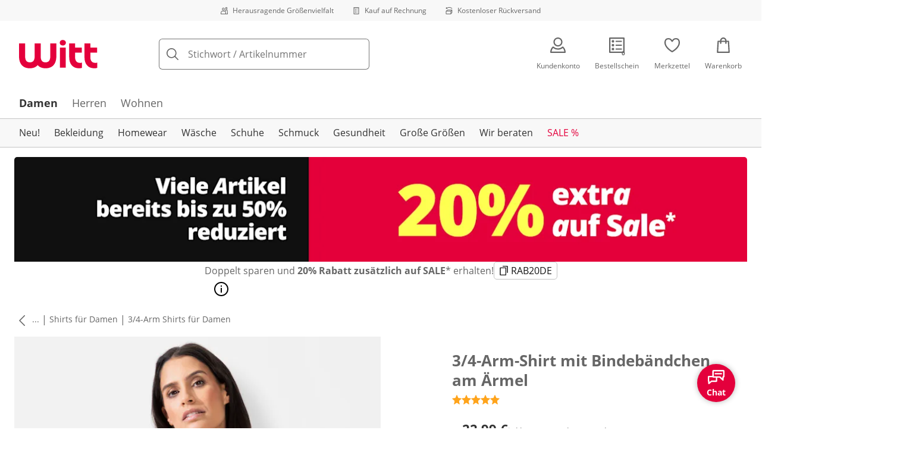

--- FILE ---
content_type: text/javascript
request_url: https://cdn.wcc.witt-weiden.de/_next/static/chunks/3763-e2160f16a298cee9.js
body_size: 130067
content:
(self.webpackChunk_N_E=self.webpackChunk_N_E||[]).push([[3763],{15:(e,t,r)=>{var n=r(56315),i=r(84061),l=r(90366),o=r(29346);e.exports=function(e,t,r){if(!o(r))return!1;var s=typeof t;return("number"==s?!!(i(r)&&l(t,r.length)):"string"==s&&t in r)&&n(r[t],e)}},121:(e,t,r)=>{"use strict";r.d(t,{O:()=>s,_:()=>o});var n=r(68867),i=r(56374),l=r(88983);function o(e,t=!0){let[r,i]=(0,l.useState)(!0),s=r&&t;return(0,n.N)(()=>{if(s&&e.current&&"getAnimations"in e.current)for(let t of e.current.getAnimations())t instanceof CSSTransition&&t.cancel()},[e,s]),a(e,s,(0,l.useCallback)(()=>i(!1),[])),s}function s(e,t){let[r,n]=(0,l.useState)(t?"open":"closed");switch(r){case"open":t||n("exiting");break;case"closed":case"exiting":t&&n("open")}let i="exiting"===r;return a(e,i,(0,l.useCallback)(()=>{n(e=>"exiting"===e?"closed":e)},[])),i}function a(e,t,r){(0,n.N)(()=>{if(t&&e.current){if(!("getAnimations"in e.current))return void r();let t=e.current.getAnimations();if(0===t.length)return void r();let n=!1;return Promise.all(t.map(e=>e.finished)).then(()=>{n||(0,i.flushSync)(()=>{r()})}).catch(()=>{}),()=>{n=!0}}},[e,t,r])}},1260:e=>{e.exports=function(e,t){var r=-1,n=e.length;for(t||(t=Array(n));++r<n;)t[r]=e[r];return t}},1601:(e,t,r)=>{"use strict";function n({moduleIds:e}){return null}Object.defineProperty(t,"__esModule",{value:!0}),Object.defineProperty(t,"PreloadChunks",{enumerable:!0,get:function(){return n}}),r(87007),r(56374),r(23498),r(67039),r(34211)},2332:(e,t,r)=>{"use strict";r.d(t,{w:()=>l});var n=r(86709),i=r(88983);function l(e){let{ref:t,box:r,onResize:l}=e,o=(0,n.J)(l);(0,i.useEffect)(()=>{let e=null==t?void 0:t.current;if(e)if(void 0===window.ResizeObserver)return window.addEventListener("resize",o,!1),()=>{window.removeEventListener("resize",o,!1)};else{let t=new window.ResizeObserver(e=>{e.length&&o()});return t.observe(e,{box:r}),()=>{e&&t.unobserve(e)}}},[t,r])}},4320:(e,t,r)=>{"use strict";r.d(t,{H:()=>c});var n=r(93820),i=r(1936),l=r(33716),o=r(10858),s=r(76742),a=r(47205),u=r(88983);function c(e){let{isDisabled:t,onLongPressStart:r,onLongPressEnd:c,onLongPress:d,threshold:p=500,accessibilityDescription:f}=e,h=(0,u.useRef)(void 0),{addGlobalListener:m,removeGlobalListener:g}=(0,i.A)(),{pressProps:v}=(0,n.d)({isDisabled:t,onPressStart(e){if(e.continuePropagation(),("mouse"===e.pointerType||"touch"===e.pointerType)&&(r&&r({...e,type:"longpressstart"}),h.current=setTimeout(()=>{e.target.dispatchEvent(new PointerEvent("pointercancel",{bubbles:!0})),(0,l.TW)(e.target).activeElement!==e.target&&(0,o.e)(e.target),d&&d({...e,type:"longpress"}),h.current=void 0},p),"touch"===e.pointerType)){let t=e=>{e.preventDefault()};m(e.target,"contextmenu",t,{once:!0}),m(window,"pointerup",()=>{setTimeout(()=>{g(e.target,"contextmenu",t)},30)},{once:!0})}},onPressEnd(e){h.current&&clearTimeout(h.current),c&&("mouse"===e.pointerType||"touch"===e.pointerType)&&c({...e,type:"longpressend"})}}),y=(0,s.I)(d&&!t?f:void 0);return{longPressProps:(0,a.v)(v,y)}}},5144:(e,t,r)=>{"use strict";Object.defineProperty(t,"__esModule",{value:!0}),Object.defineProperty(t,"ObjectAssertion",{enumerable:!0,get:function(){return u}});var n,i=(n=r(94195))&&n.__esModule?n:{default:n},l=r(39633);function o(e,t){(null==t||t>e.length)&&(t=e.length);for(var r=0,n=Array(t);r<t;r++)n[r]=e[r];return n}function s(e,t,r){return t in e?Object.defineProperty(e,t,{value:r,enumerable:!0,configurable:!0,writable:!0}):e[t]=r,e}function a(e){return function(e){if(Array.isArray(e))return o(e)}(e)||function(e){if("u">typeof Symbol&&null!=e[Symbol.iterator]||null!=e["@@iterator"])return Array.from(e)}(e)||function(e,t){if(e){if("string"==typeof e)return o(e,void 0);var r=Object.prototype.toString.call(e).slice(8,-1);if("Object"===r&&e.constructor&&(r=e.constructor.name),"Map"===r||"Set"===r)return Array.from(r);if("Arguments"===r||/^(?:Ui|I)nt(?:8|16|32)(?:Clamped)?Array$/.test(r))return o(e,void 0)}}(e)||function(){throw TypeError("Invalid attempt to spread non-iterable instance.\\nIn order to be iterable, non-array objects must have a [Symbol.iterator]() method.")}()}var u=function(){var e;function t(e,r){var n=this,o=this;if(!(this instanceof t))throw TypeError("Cannot call a class as a function");s(this,"obj",void 0),s(this,"path",void 0),s(this,"_errors",void 0),s(this,"catch",void 0),s(this,"exists",void 0),s(this,"object",void 0),s(this,"string",void 0),s(this,"number",void 0),s(this,"array",void 0),s(this,"enum",void 0),s(this,"empty",void 0),s(this,"minLength",void 0),s(this,"noAdditionalProperties",void 0),s(this,"each",void 0),this.obj=e,this.path=r,this._errors=[],this.catch=function(){for(var e,t=arguments.length,r=Array(t),n=0;n<t;n++)r[n]=arguments[n];(e=o._errors).push.apply(e,a(r))},this.exists=function(e){return e in n.obj||(n.catch((0,l.requiredPropertyError)({property:e,path:n.path.of(e)})),!1)},this.object=function(e){var t,r=e?n.obj[e]:n.obj;if(e&&!n.exists(e))return!1;if((0,i.default)(r))return!0;var o=e?n.path.of(e):n.path,s=null!=(t=null!=e?e:n.path.last())?t:"value";return n.catch((0,l.typeMismatchError)({typeName:"Object",property:s,path:o,value:r})),!1},this.string=function(e){var t=n.obj[e];return(!e||!!n.exists(e))&&("string"==typeof t||(n.catch((0,l.typeMismatchError)({typeName:"String",property:e,path:n.path.of(e),value:t})),!1))},this.number=function(e,t){var r=n.obj[e];return!!t&&!(e in n.obj)||!!n.exists(e)&&(!("number"!=typeof r||Number.isNaN(r))||(n.catch((0,l.typeMismatchError)({typeName:"Number",property:e,path:n.path.of(e),value:r})),!1))},this.array=function(e){var t=n.obj[e];return(!e||!!n.exists(e))&&(!!Array.isArray(t)||(n.catch((0,l.typeMismatchError)({typeName:"Array",property:e,path:n.path.of(e),value:t})),!1))},this.enum=function(e,t){var r=n.obj[e];return!!("string"==typeof r&&t.includes(r))||(n.catch((0,l.enumError)({expected:t,value:r,path:n.path.of(e)})),!1)},this.empty=function(e){if(!n.array(e))return!1;var t=n.obj[e];return 0===t.length||(n.catch((0,l.maxSizeError)({max:0,value:t,path:n.path.of(e)})),!1)},this.minLength=function(e,t){if(!n.array(e))return!1;var r=n.obj[e];return r.length>=t||(n.catch((0,l.minSizeError)({min:t,value:r,path:n.path.of(e)})),!1)},this.noAdditionalProperties=function(e){var t=Object.keys(n.obj).sort().filter(function(t){return!e.includes(t)});return t.forEach(function(e){return n.catch((0,l.unknownPropertyError)({property:e,path:n.path.of(e)}))}),0===t.length},this.each=function(e,t){if(n.array(e)){var r=n.obj[e],i=!1;r.forEach(function(r,l){if(!i){var o=t(r,n.path.of(e).of(l));o.length>0&&(i=!0),n.catch.apply(n,a(o))}})}}}return e=[{key:"errors",get:function(){var e=this,t=function(e){return JSON.stringify({details:e.details,path:e.path})};return this._errors.filter(function(r,n){return e._errors.findIndex(function(e){return t(r)===t(e)})===n})}}],function(e,t){for(var r=0;r<t.length;r++){var n=t[r];n.enumerable=n.enumerable||!1,n.configurable=!0,"value"in n&&(n.writable=!0),Object.defineProperty(e,n.key,n)}}(t.prototype,e),t}()},5737:(e,t,r)=>{"use strict";r.d(t,{V:()=>d});var n=r(63388),i={};i={longPressMessage:`Dr\xfccken Sie lange oder dr\xfccken Sie Alt + Nach-unten, um das Men\xfc zu \xf6ffnen`};var l={};l={"ar-AE":n.A,"bg-BG":n.A,"cs-CZ":n.A,"da-DK":n.A,"de-DE":i,"el-GR":n.A,"en-US":n.A,"es-ES":n.A,"et-EE":n.A,"fi-FI":n.A,"fr-FR":n.A,"he-IL":n.A,"hr-HR":n.A,"hu-HU":n.A,"it-IT":n.A,"ja-JP":n.A,"ko-KR":n.A,"lt-LT":n.A,"lv-LV":n.A,"nb-NO":n.A,"nl-NL":n.A,"pl-PL":n.A,"pt-BR":n.A,"pt-PT":n.A,"ro-RO":n.A,"ru-RU":n.A,"sk-SK":n.A,"sl-SI":n.A,"sr-SP":n.A,"sv-SE":n.A,"tr-TR":n.A,"uk-UA":n.A,"zh-CN":n.A,"zh-TW":n.A};var o=r(19619),s=r(10858),a=r(4320),u=r(49655),c=r(86115);function d(e,t,r){var n;let{type:i="menu",isDisabled:d,trigger:p="press"}=e,f=(0,o.Bi)(),{triggerProps:h,overlayProps:m}=(0,c.o)({type:i},t,r),g=(0,u.o)((n=l)&&n.__esModule?n.default:n,"@react-aria/menu"),{longPressProps:v}=(0,a.H)({isDisabled:d||"longPress"!==p,accessibilityDescription:g.format("longPressMessage"),onLongPressStart(){t.close()},onLongPress(){t.open("first")}});return delete h.onPress,{menuTriggerProps:{...h,..."press"===p?{preventFocusOnPress:!0,onPressStart(e){"touch"===e.pointerType||"keyboard"===e.pointerType||d||((0,s.e)(e.target),t.open("virtual"===e.pointerType?"first":null))},onPress(e){"touch"!==e.pointerType||d||((0,s.e)(e.target),t.toggle())}}:v,id:f,onKeyDown:e=>{if(!d&&("longPress"!==p||e.altKey)&&r&&r.current)switch(e.key){case"Enter":case" ":if("longPress"===p||e.isDefaultPrevented())return;case"ArrowDown":"continuePropagation"in e||e.stopPropagation(),e.preventDefault(),t.toggle("first");break;case"ArrowUp":"continuePropagation"in e||e.stopPropagation(),e.preventDefault(),t.toggle("last");break;default:"continuePropagation"in e&&e.continuePropagation()}}},menuProps:{...m,"aria-labelledby":f,autoFocus:t.focusStrategy||!0,onClose:t.close}}}},6138:(e,t,r)=>{var n=r(65818);e.exports=function(e,t){var r=t?n(e.buffer):e.buffer;return new e.constructor(r,e.byteOffset,e.length)}},7065:(e,t,r)=>{"use strict";Object.defineProperty(t,"__esModule",{value:!0}),Object.defineProperty(t,"getImgProps",{enumerable:!0,get:function(){return u}}),r(46008);let n=r(34211),i=r(18962),l=r(83374),o=["-moz-initial","fill","none","scale-down",void 0];function s(e){return void 0!==e.default}function a(e){return void 0===e?e:"number"==typeof e?Number.isFinite(e)?e:NaN:"string"==typeof e&&/^[0-9]+$/.test(e)?parseInt(e,10):NaN}function u({src:e,sizes:t,unoptimized:r=!1,priority:u=!1,preload:c=!1,loading:d,className:p,quality:f,width:h,height:m,fill:g=!1,style:v,overrideSrc:y,onLoad:E,onLoadingComplete:b,placeholder:D="empty",blurDataURL:C,fetchPriority:S,decoding:w="async",layout:x,objectFit:A,objectPosition:T,lazyBoundary:F,lazyRoot:P,...L},O){var M;let N,_,R,{imgConf:I,showAltText:k,blurComplete:B,defaultLoader:K}=O,j=I||l.imageConfigDefault;if("allSizes"in j)N=j;else{let e=[...j.deviceSizes,...j.imageSizes].sort((e,t)=>e-t),t=j.deviceSizes.sort((e,t)=>e-t),r=j.qualities?.sort((e,t)=>e-t);N={...j,allSizes:e,deviceSizes:t,qualities:r}}if(void 0===K)throw Object.defineProperty(Error("images.loaderFile detected but the file is missing default export.\nRead more: https://nextjs.org/docs/messages/invalid-images-config"),"__NEXT_ERROR_CODE",{value:"E163",enumerable:!1,configurable:!0});let H=L.loader||K;delete L.loader,delete L.srcSet;let z="__next_img_default"in H;if(z){if("custom"===N.loader)throw Object.defineProperty(Error(`Image with src "${e}" is missing "loader" prop.
Read more: https://nextjs.org/docs/messages/next-image-missing-loader`),"__NEXT_ERROR_CODE",{value:"E252",enumerable:!1,configurable:!0})}else{let e=H;H=t=>{let{config:r,...n}=t;return e(n)}}if(x){"fill"===x&&(g=!0);let e={intrinsic:{maxWidth:"100%",height:"auto"},responsive:{width:"100%",height:"auto"}}[x];e&&(v={...v,...e});let r={responsive:"100vw",fill:"100vw"}[x];r&&!t&&(t=r)}let $="",G=a(h),U=a(m);if((M=e)&&"object"==typeof M&&(s(M)||void 0!==M.src)){let t=s(e)?e.default:e;if(!t.src)throw Object.defineProperty(Error(`An object should only be passed to the image component src parameter if it comes from a static image import. It must include src. Received ${JSON.stringify(t)}`),"__NEXT_ERROR_CODE",{value:"E460",enumerable:!1,configurable:!0});if(!t.height||!t.width)throw Object.defineProperty(Error(`An object should only be passed to the image component src parameter if it comes from a static image import. It must include height and width. Received ${JSON.stringify(t)}`),"__NEXT_ERROR_CODE",{value:"E48",enumerable:!1,configurable:!0});if(_=t.blurWidth,R=t.blurHeight,C=C||t.blurDataURL,$=t.src,!g)if(G||U){if(G&&!U){let e=G/t.width;U=Math.round(t.height*e)}else if(!G&&U){let e=U/t.height;G=Math.round(t.width*e)}}else G=t.width,U=t.height}let V=!u&&!c&&("lazy"===d||void 0===d);(!(e="string"==typeof e?e:$)||e.startsWith("data:")||e.startsWith("blob:"))&&(r=!0,V=!1),N.unoptimized&&(r=!0),z&&!N.dangerouslyAllowSVG&&e.split("?",1)[0].endsWith(".svg")&&(r=!0);let W=a(f),Y=Object.assign(g?{position:"absolute",height:"100%",width:"100%",left:0,top:0,right:0,bottom:0,objectFit:A,objectPosition:T}:{},k?{}:{color:"transparent"},v),q=B||"empty"===D?null:"blur"===D?`url("data:image/svg+xml;charset=utf-8,${(0,i.getImageBlurSvg)({widthInt:G,heightInt:U,blurWidth:_,blurHeight:R,blurDataURL:C||"",objectFit:Y.objectFit})}")`:`url("${D}")`,X=o.includes(Y.objectFit)?"fill"===Y.objectFit?"100% 100%":"cover":Y.objectFit,Q=q?{backgroundSize:X,backgroundPosition:Y.objectPosition||"50% 50%",backgroundRepeat:"no-repeat",backgroundImage:q}:{},J=function({config:e,src:t,unoptimized:r,width:i,quality:l,sizes:o,loader:s}){if(r){let e=(0,n.getDeploymentId)();if(t.startsWith("/")&&!t.startsWith("//")&&e){let r=t.includes("?")?"&":"?";t=`${t}${r}dpl=${e}`}return{src:t,srcSet:void 0,sizes:void 0}}let{widths:a,kind:u}=function({deviceSizes:e,allSizes:t},r,n){if(n){let r=/(^|\s)(1?\d?\d)vw/g,i=[];for(let e;e=r.exec(n);)i.push(parseInt(e[2]));if(i.length){let r=.01*Math.min(...i);return{widths:t.filter(t=>t>=e[0]*r),kind:"w"}}return{widths:t,kind:"w"}}return"number"!=typeof r?{widths:e,kind:"w"}:{widths:[...new Set([r,2*r].map(e=>t.find(t=>t>=e)||t[t.length-1]))],kind:"x"}}(e,i,o),c=a.length-1;return{sizes:o||"w"!==u?o:"100vw",srcSet:a.map((r,n)=>`${s({config:e,src:t,quality:l,width:r})} ${"w"===u?r:n+1}${u}`).join(", "),src:s({config:e,src:t,quality:l,width:a[c]})}}({config:N,src:e,unoptimized:r,width:G,quality:W,sizes:t,loader:H}),Z=V?"lazy":d;return{props:{...L,loading:Z,fetchPriority:S,width:G,height:U,decoding:w,className:p,style:{...Y,...Q},sizes:J.sizes,srcSet:J.srcSet,src:y||J.src},meta:{unoptimized:r,preload:c||u,placeholder:D,fill:g}}}},7721:(e,t,r)=>{"use strict";r.d(t,{D:()=>u,e:()=>c});var n=r(79982),i=r(56374),l=r(88983),o=r(68867),s=r(82868);let a=(0,l.createContext)(null);function u(e){let t=(0,l.useRef)({});return l.createElement(a.Provider,{value:t},e.children)}let c=(0,l.forwardRef)(function(e,t){let{name:r,isVisible:u=!0,children:c,className:d,style:p,...f}=e,[h,m]=(0,l.useState)(u?"visible":"hidden"),g=(0,l.useContext)(a);if(!g)throw Error("<SharedElement> must be rendered inside a <SharedElementTransition>");u&&"hidden"===h&&m("visible"),t=(0,s.U)(t),(0,o.N)(()=>{let e=t.current,n=g.current,l=n[r],o=null;if(e&&u&&l){m("visible");let t=e.getAnimations(),i=l.style.map(([t,r])=>{let n=e.style[t];if("translate"===t){let t=l.rect,r=e.getBoundingClientRect(),n=t.left-(null==r?void 0:r.left),i=t.top-(null==r?void 0:r.top);e.style.translate=`${n}px ${i}px`}else e.style[t]=r;return[t,n]});for(let r of e.getAnimations())t.includes(r)||r.cancel();o=requestAnimationFrame(()=>{for(let[t,r]of(o=null,i))e.style[t]=r}),delete n[r]}else e&&u&&!l?(queueMicrotask(()=>(0,i.flushSync)(()=>m("entering"))),o=requestAnimationFrame(()=>{o=null,m("visible")})):e&&!u&&queueMicrotask(()=>{n[r]?(delete n[r],(0,i.flushSync)(()=>m("exiting")),Promise.all(e.getAnimations().map(e=>e.finished)).then(()=>m("hidden")).catch(()=>{})):m("hidden")});return()=>{if(null!=o&&cancelAnimationFrame(o),e&&e.isConnected&&!e.hasAttribute("data-exiting")){let t=window.getComputedStyle(e);if("none"!==t.transitionProperty){let i=t.transitionProperty.split(/\s*,\s*/);n[r]={rect:e.getBoundingClientRect(),style:i.map(e=>[e,t[e]])}}}}},[t,g,r,u]);let v=(0,n.Sl)({children:c,className:d,style:p,values:{isEntering:"entering"===h,isExiting:"exiting"===h}});return"hidden"===h?null:l.createElement("div",{...f,...v,ref:t,"data-entering":"entering"===h||void 0,"data-exiting":"exiting"===h||void 0})})},8451:(e,t,r)=>{"use strict";r.d(t,{G7:()=>h,$2:()=>f,H0:()=>p});var n,i=r(63388),l={};l={alpha:"Alpha",black:"Schwarz",blue:"Blau","blue purple":"Blaulila",brightness:"Helligkeit",brown:"Braun","brown yellow":"Braungelb",colorName:e=>`${e.lightness} ${e.chroma} ${e.hue}`,cyan:"Cyan","cyan blue":"Cyanblau",dark:"dunkles",gray:"Grau",grayish:`gr\xe4uliches`,green:`Gr\xfcn`,"green cyan":`Gr\xfcncyan`,hue:"Farbton",light:"helles",lightness:"Leuchtkraft",magenta:"Magenta","magenta pink":"Magentarosa",orange:"Orange","orange yellow":"Orangegelb",pale:"blasses",pink:"Rosa","pink red":"Rosarot",purple:"Lila","purple magenta":"Lilamagenta",red:"Rot","red orange":"Rotorange",saturation:`S\xe4ttigung`,transparentColorName:e=>`${e.lightness} ${e.chroma} ${e.hue}, zu ${e.percentTransparent} transparent`,"very dark":"sehr dunkles","very light":"sehr helles",vibrant:"lebhaftes",white:`Wei\xdf`,yellow:"Gelb","yellow green":`Gelbgr\xfcn`};var o={};o={"ar-AE":i.A,"bg-BG":i.A,"cs-CZ":i.A,"da-DK":i.A,"de-DE":l,"el-GR":i.A,"en-US":i.A,"es-ES":i.A,"et-EE":i.A,"fi-FI":i.A,"fr-FR":i.A,"he-IL":i.A,"hr-HR":i.A,"hu-HU":i.A,"it-IT":i.A,"ja-JP":i.A,"ko-KR":i.A,"lt-LT":i.A,"lv-LV":i.A,"nb-NO":i.A,"nl-NL":i.A,"pl-PL":i.A,"pt-BR":i.A,"pt-PT":i.A,"ro-RO":i.A,"ru-RU":i.A,"sk-SK":i.A,"sl-SI":i.A,"sr-SP":i.A,"sv-SE":i.A,"tr-TR":i.A,"uk-UA":i.A,"zh-CN":i.A,"zh-TW":i.A};var s=r(77807),a=r(64322),u=r(91678),c=r(539);let d=new(0,a.B)((n=o)&&n.__esModule?n.default:n);function p(e){let t=y.parse(e)||b.parse(e)||C.parse(e);if(t)return t;throw Error("Invalid color value: "+e)}function f(e){return"string"==typeof e?p(e):e}function h(e){switch(e){case"rgb":return y.colorChannels;case"hsl":return C.colorChannels;case"hsb":return b.colorChannels}}function m(e){return 360===e?e:(e%360+360)%360}let g=[[0,"pink"],[15,"red"],[48,"orange"],[94,"yellow"],[135,"green"],[175,"cyan"],[264,"blue"],[284,"purple"],[320,"magenta"],[349,"pink"]];class v{toHexInt(){return this.toFormat("rgb").toHexInt()}getChannelValue(e){if(e in this)return this[e];throw Error("Unsupported color channel: "+e)}withChannelValue(e,t){if(e in this){let r=this.clone();return r[e]=t,r}throw Error("Unsupported color channel: "+e)}getChannelName(e,t){return(a.B.getGlobalDictionaryForPackage("@react-stately/color")||d).getStringForLocale(e,t)}getColorSpaceAxes(e){let{xChannel:t,yChannel:r}=e,n=t||this.getColorChannels().find(e=>e!==r),i=r||this.getColorChannels().find(e=>e!==n),l=this.getColorChannels().find(e=>e!==n&&e!==i);return{xChannel:n,yChannel:i,zChannel:l}}getColorName(e){let t,[r,n,i]=S(this),l=a.B.getGlobalDictionaryForPackage("@react-stately/color")||d;if(r>.999)return l.getStringForLocale("white",e);if(r<.001)return l.getStringForLocale("black",e);[t,r]=this.getOklchHue(r,n,i,e);let o="",s="";n<=.1&&n>=.001?s=r>=.7?"pale":"grayish":n>=.15&&(s="vibrant"),r<.3?o="very dark":r<.55?o="dark":r<.7||(o=r<.85?"light":"very light"),s&&(s=l.getStringForLocale(s,e)),o&&(o=l.getStringForLocale(o,e));let p=this.getChannelValue("alpha"),f=new(0,u.J)(e,l);if(!(p<1))return f.format("colorName",{lightness:o,chroma:s,hue:t}).replace(/\s+/g," ").trim();{let r=new(0,c.K)(e,{style:"percent"}).format(1-p);return f.format("transparentColorName",{lightness:o,chroma:s,hue:t,percentTransparent:r}).replace(/\s+/g," ").trim()}}getOklchHue(e,t,r,n){let i=a.B.getGlobalDictionaryForPackage("@react-stately/color")||d;if(t<.001)return[i.getStringForLocale("gray",n),e];for(let t=0;t<g.length;t++){let[l,o]=g[t],[s,a]=g[t+1]||[360,"pink"];if(r>=l&&r<s)return"orange"===o&&(e<.68?o="brown":e=e-.68+.55),r>l+(s-l)/2&&o!==a?o=`${o} ${a}`:"yellow"===o&&e<.85&&(o="yellow green"),[i.getStringForLocale(o,n).toLocaleLowerCase(n),e]}throw Error("Unexpected hue")}getHueName(e){let[t,r,n]=S(this),[i]=this.getOklchHue(t,r,n,e);return i}}class y extends v{static parse(e){var t;let r=[];if(/^#[\da-f]+$/i.test(e)&&[4,5,7,9].includes(e.length)){let t=(e.length<6?e.replace(/[^#]/gi,"$&$&"):e).slice(1).split("");for(;t.length>0;)r.push(parseInt(t.splice(0,2).join(""),16));r[3]=void 0!==r[3]?r[3]/255:void 0}let n=e.match(/^rgba?\((.*)\)$/);if((null==n?void 0:n[1])&&(r=(r=n[1].split(",").map(e=>Number(e.trim()))).map((e,t)=>(0,s.qE)(null!=e?e:0,0,t<3?255:1))),void 0!==r[0]&&void 0!==r[1]&&void 0!==r[2])return r.length<3?void 0:new y(r[0],r[1],r[2],null!=(t=r[3])?t:1)}toString(e="css"){switch(e){case"hex":return"#"+(this.red.toString(16).padStart(2,"0")+this.green.toString(16).padStart(2,"0")+this.blue.toString(16).padStart(2,"0")).toUpperCase();case"hexa":return"#"+(this.red.toString(16).padStart(2,"0")+this.green.toString(16).padStart(2,"0")+this.blue.toString(16).padStart(2,"0")+Math.round(255*this.alpha).toString(16).padStart(2,"0")).toUpperCase();case"rgb":return`rgb(${this.red}, ${this.green}, ${this.blue})`;case"css":case"rgba":return`rgba(${this.red}, ${this.green}, ${this.blue}, ${this.alpha})`;default:return this.toFormat(e).toString(e)}}toFormat(e){switch(e){case"hex":case"hexa":case"rgb":case"rgba":return this;case"hsb":case"hsba":return this.toHSB();case"hsl":case"hsla":return this.toHSL();default:throw Error("Unsupported color conversion: rgb -> "+e)}}toHexInt(){return this.red<<16|this.green<<8|this.blue}toHSB(){let e=this.red/255,t=this.green/255,r=this.blue/255,n=Math.min(e,t,r),i=Math.max(e,t,r),l=i-n,o=0;if(0!==l){switch(i){case e:o=(t-r)/l+6*(t<r);break;case t:o=(r-e)/l+2;break;case r:o=(e-t)/l+4}o/=6}return new b((0,s.Nh)(360*o,2),(0,s.Nh)(100*(0===i?0:l/i),2),(0,s.Nh)(100*i,2),this.alpha)}toHSL(){let e,t,r=this.red/255,n=this.green/255,i=this.blue/255,l=Math.min(r,n,i),o=Math.max(r,n,i),a=(o+l)/2,u=o-l;if(0===u)e=t=0;else{switch(t=u/(a<.5?o+l:2-o-l),o){case r:e=(n-i)/u+6*(n<i);break;case n:e=(i-r)/u+2;break;default:e=(r-n)/u+4}e/=6}return new C((0,s.Nh)(360*e,2),(0,s.Nh)(100*t,2),(0,s.Nh)(100*a,2),this.alpha)}clone(){return new y(this.red,this.green,this.blue,this.alpha)}getChannelRange(e){switch(e){case"red":case"green":case"blue":return{minValue:0,maxValue:255,step:1,pageSize:17};case"alpha":return{minValue:0,maxValue:1,step:.01,pageSize:.1};default:throw Error("Unknown color channel: "+e)}}getChannelFormatOptions(e){switch(e){case"red":case"green":case"blue":return{style:"decimal"};case"alpha":return{style:"percent"};default:throw Error("Unknown color channel: "+e)}}formatChannelValue(e,t){let r=this.getChannelFormatOptions(e),n=this.getChannelValue(e);return new(0,c.K)(t,r).format(n)}getColorSpace(){return"rgb"}getColorChannels(){return y.colorChannels}constructor(e,t,r,n){super(),this.red=e,this.green=t,this.blue=r,this.alpha=n}}y.colorChannels=["red","green","blue"];let E=/hsb\(([-+]?\d+(?:.\d+)?\s*,\s*[-+]?\d+(?:.\d+)?%\s*,\s*[-+]?\d+(?:.\d+)?%)\)|hsba\(([-+]?\d+(?:.\d+)?\s*,\s*[-+]?\d+(?:.\d+)?%\s*,\s*[-+]?\d+(?:.\d+)?%\s*,\s*[-+]?\d(.\d+)?)\)/;class b extends v{static parse(e){let t;if(t=e.match(E)){var r;let[e,n,i,l]=(null!=(r=t[1])?r:t[2]).split(",").map(e=>Number(e.trim().replace("%","")));return new b(m(e),(0,s.qE)(n,0,100),(0,s.qE)(i,0,100),(0,s.qE)(null!=l?l:1,0,1))}}toString(e="css"){switch(e){case"css":return this.toHSL().toString("css");case"hex":return this.toRGB().toString("hex");case"hexa":return this.toRGB().toString("hexa");case"hsb":return`hsb(${this.hue}, ${(0,s.Nh)(this.saturation,2)}%, ${(0,s.Nh)(this.brightness,2)}%)`;case"hsba":return`hsba(${this.hue}, ${(0,s.Nh)(this.saturation,2)}%, ${(0,s.Nh)(this.brightness,2)}%, ${this.alpha})`;default:return this.toFormat(e).toString(e)}}toFormat(e){switch(e){case"hsb":case"hsba":return this;case"hsl":case"hsla":return this.toHSL();case"rgb":case"rgba":return this.toRGB();default:throw Error("Unsupported color conversion: hsb -> "+e)}}toHSL(){let e=this.saturation/100,t=this.brightness/100,r=t*(1-e/2);return e=0===r||1===r?0:(t-r)/Math.min(r,1-r),new C((0,s.Nh)(this.hue,2),(0,s.Nh)(100*e,2),(0,s.Nh)(100*r,2),this.alpha)}toRGB(){let e=this.hue,t=this.saturation/100,r=this.brightness/100,n=(n,i=(n+e/60)%6)=>r-t*r*Math.max(Math.min(i,4-i,1),0);return new y(Math.round(255*n(5)),Math.round(255*n(3)),Math.round(255*n(1)),this.alpha)}clone(){return new b(this.hue,this.saturation,this.brightness,this.alpha)}getChannelRange(e){switch(e){case"hue":return{minValue:0,maxValue:360,step:1,pageSize:15};case"saturation":case"brightness":return{minValue:0,maxValue:100,step:1,pageSize:10};case"alpha":return{minValue:0,maxValue:1,step:.01,pageSize:.1};default:throw Error("Unknown color channel: "+e)}}getChannelFormatOptions(e){switch(e){case"hue":return{style:"unit",unit:"degree",unitDisplay:"narrow"};case"saturation":case"brightness":case"alpha":return{style:"percent"};default:throw Error("Unknown color channel: "+e)}}formatChannelValue(e,t){let r=this.getChannelFormatOptions(e),n=this.getChannelValue(e);return("saturation"===e||"brightness"===e)&&(n/=100),new(0,c.K)(t,r).format(n)}getColorSpace(){return"hsb"}getColorChannels(){return b.colorChannels}constructor(e,t,r,n){super(),this.hue=e,this.saturation=t,this.brightness=r,this.alpha=n}}b.colorChannels=["hue","saturation","brightness"];let D=/hsl\(([-+]?\d+(?:.\d+)?\s*,\s*[-+]?\d+(?:.\d+)?%\s*,\s*[-+]?\d+(?:.\d+)?%)\)|hsla\(([-+]?\d+(?:.\d+)?\s*,\s*[-+]?\d+(?:.\d+)?%\s*,\s*[-+]?\d+(?:.\d+)?%\s*,\s*[-+]?\d(.\d+)?)\)/;class C extends v{static parse(e){let t;if(t=e.match(D)){var r;let[e,n,i,l]=(null!=(r=t[1])?r:t[2]).split(",").map(e=>Number(e.trim().replace("%","")));return new C(m(e),(0,s.qE)(n,0,100),(0,s.qE)(i,0,100),(0,s.qE)(null!=l?l:1,0,1))}}toString(e="css"){switch(e){case"hex":return this.toRGB().toString("hex");case"hexa":return this.toRGB().toString("hexa");case"hsl":return`hsl(${this.hue}, ${(0,s.Nh)(this.saturation,2)}%, ${(0,s.Nh)(this.lightness,2)}%)`;case"css":case"hsla":return`hsla(${this.hue}, ${(0,s.Nh)(this.saturation,2)}%, ${(0,s.Nh)(this.lightness,2)}%, ${this.alpha})`;default:return this.toFormat(e).toString(e)}}toFormat(e){switch(e){case"hsl":case"hsla":return this;case"hsb":case"hsba":return this.toHSB();case"rgb":case"rgba":return this.toRGB();default:throw Error("Unsupported color conversion: hsl -> "+e)}}toHSB(){let e=this.saturation/100,t=this.lightness/100,r=t+e*Math.min(t,1-t);return e=0===r?0:2*(1-t/r),new b((0,s.Nh)(this.hue,2),(0,s.Nh)(100*e,2),(0,s.Nh)(100*r,2),this.alpha)}toRGB(){let e=this.hue,t=this.saturation/100,r=this.lightness/100,n=t*Math.min(r,1-r),i=(t,i=(t+e/30)%12)=>r-n*Math.max(Math.min(i-3,9-i,1),-1);return new y(Math.round(255*i(0)),Math.round(255*i(8)),Math.round(255*i(4)),this.alpha)}clone(){return new C(this.hue,this.saturation,this.lightness,this.alpha)}getChannelRange(e){switch(e){case"hue":return{minValue:0,maxValue:360,step:1,pageSize:15};case"saturation":case"lightness":return{minValue:0,maxValue:100,step:1,pageSize:10};case"alpha":return{minValue:0,maxValue:1,step:.01,pageSize:.1};default:throw Error("Unknown color channel: "+e)}}getChannelFormatOptions(e){switch(e){case"hue":return{style:"unit",unit:"degree",unitDisplay:"narrow"};case"saturation":case"lightness":case"alpha":return{style:"percent"};default:throw Error("Unknown color channel: "+e)}}formatChannelValue(e,t){let r=this.getChannelFormatOptions(e),n=this.getChannelValue(e);return("saturation"===e||"lightness"===e)&&(n/=100),new(0,c.K)(t,r).format(n)}getColorSpace(){return"hsl"}getColorChannels(){return C.colorChannels}constructor(e,t,r,n){super(),this.hue=e,this.saturation=t,this.lightness=r,this.alpha=n}}function S(e){var t,r,n,i,l,o,s;let a=e.toFormat("rgb"),u=a.getChannelValue("red")/255,c=a.getChannelValue("green")/255,d=a.getChannelValue("blue")/255;[u,c,d]=(t=u,r=c,n=d,[w(t),w(r),w(n)]);let[p,f,h]=x([506752/1228815,87881/245763,12673/70218,87098/409605,175762/245763,12673/175545,7918/409605,87881/737289,1001167/1053270],u,c,d),[m,g,v]=function(e,t,r){let[n,i,l]=x([.819022437996703,.3619062600528904,-.1288737815209879,.0329836539323885,.9292868615863434,.0361446663506424,.0481771893596242,.2642395317527308,.6335478284694309],e,t,r);return x([.210454268309314,.7936177747023054,-.0040720430116193,1.9779985324311684,-2.42859224204858,.450593709617411,.0259040424655478,.7827717124575296,-.8086757549230774],Math.cbrt(n),Math.cbrt(i),Math.cbrt(l))}(p,f,h);return i=m,l=g,s=180*Math.atan2(o=v,l)/Math.PI,[i,Math.sqrt(l**2+o**2),s>=0?s:s+360]}function w(e){let t=Math.abs(e);return t<=.04045?e/12.92:(e<0?-1:1)*Math.pow((t+.055)/1.055,2.4)}function x(e,t,r,n){return[e[0]*t+e[1]*r+e[2]*n,e[3]*t+e[4]*r+e[5]*n,e[6]*t+e[7]*r+e[8]*n]}C.colorChannels=["hue","saturation","lightness"]},8633:(e,t,r)=>{var n=r(40602),i=r(17098),l=r(4034),o=r(47615),s=r(29346),a=r(76014),u=r(98209);e.exports=function e(t,r,c,d,p){t!==r&&l(r,function(l,a){if(p||(p=new n),s(l))o(t,r,a,c,e,d,p);else{var f=d?d(u(t,a),l,a+"",t,r,p):void 0;void 0===f&&(f=l),i(t,a,f)}},a)}},8824:(e,t,r)=>{e.exports=r(27671)({À:"A",Á:"A",Â:"A",Ã:"A",Ä:"A",Å:"A",à:"a",á:"a",â:"a",ã:"a",ä:"a",å:"a",Ç:"C",ç:"c",Ð:"D",ð:"d",È:"E",É:"E",Ê:"E",Ë:"E",è:"e",é:"e",ê:"e",ë:"e",Ì:"I",Í:"I",Î:"I",Ï:"I",ì:"i",í:"i",î:"i",ï:"i",Ñ:"N",ñ:"n",Ò:"O",Ó:"O",Ô:"O",Õ:"O",Ö:"O",Ø:"O",ò:"o",ó:"o",ô:"o",õ:"o",ö:"o",ø:"o",Ù:"U",Ú:"U",Û:"U",Ü:"U",ù:"u",ú:"u",û:"u",ü:"u",Ý:"Y",ý:"y",ÿ:"y",Æ:"Ae",æ:"ae",Þ:"Th",þ:"th",ß:"ss",Ā:"A",Ă:"A",Ą:"A",ā:"a",ă:"a",ą:"a",Ć:"C",Ĉ:"C",Ċ:"C",Č:"C",ć:"c",ĉ:"c",ċ:"c",č:"c",Ď:"D",Đ:"D",ď:"d",đ:"d",Ē:"E",Ĕ:"E",Ė:"E",Ę:"E",Ě:"E",ē:"e",ĕ:"e",ė:"e",ę:"e",ě:"e",Ĝ:"G",Ğ:"G",Ġ:"G",Ģ:"G",ĝ:"g",ğ:"g",ġ:"g",ģ:"g",Ĥ:"H",Ħ:"H",ĥ:"h",ħ:"h",Ĩ:"I",Ī:"I",Ĭ:"I",Į:"I",İ:"I",ĩ:"i",ī:"i",ĭ:"i",į:"i",ı:"i",Ĵ:"J",ĵ:"j",Ķ:"K",ķ:"k",ĸ:"k",Ĺ:"L",Ļ:"L",Ľ:"L",Ŀ:"L",Ł:"L",ĺ:"l",ļ:"l",ľ:"l",ŀ:"l",ł:"l",Ń:"N",Ņ:"N",Ň:"N",Ŋ:"N",ń:"n",ņ:"n",ň:"n",ŋ:"n",Ō:"O",Ŏ:"O",Ő:"O",ō:"o",ŏ:"o",ő:"o",Ŕ:"R",Ŗ:"R",Ř:"R",ŕ:"r",ŗ:"r",ř:"r",Ś:"S",Ŝ:"S",Ş:"S",Š:"S",ś:"s",ŝ:"s",ş:"s",š:"s",Ţ:"T",Ť:"T",Ŧ:"T",ţ:"t",ť:"t",ŧ:"t",Ũ:"U",Ū:"U",Ŭ:"U",Ů:"U",Ű:"U",Ų:"U",ũ:"u",ū:"u",ŭ:"u",ů:"u",ű:"u",ų:"u",Ŵ:"W",ŵ:"w",Ŷ:"Y",ŷ:"y",Ÿ:"Y",Ź:"Z",Ż:"Z",Ž:"Z",ź:"z",ż:"z",ž:"z",Ĳ:"IJ",ĳ:"ij",Œ:"Oe",œ:"oe",ŉ:"'n",ſ:"s"})},8981:(e,t)=>{"use strict";function r(e,t){let r=e||75;return t?.qualities?.length?t.qualities.reduce((e,t)=>Math.abs(t-r)<Math.abs(e-r)?t:e,0):r}Object.defineProperty(t,"__esModule",{value:!0}),Object.defineProperty(t,"findClosestQuality",{enumerable:!0,get:function(){return r}})},9280:(e,t,r)=>{var n=r(77235),i=r(13288),l=r(91101),o=Object.prototype,s=Function.prototype.toString,a=o.hasOwnProperty,u=s.call(Object);e.exports=function(e){if(!l(e)||"[object Object]"!=n(e))return!1;var t=i(e);if(null===t)return!0;var r=a.call(t,"constructor")&&t.constructor;return"function"==typeof r&&r instanceof r&&s.call(r)==u}},9317:(e,t,r)=>{"use strict";r.d(t,{N:()=>u,Y:()=>a});var n=r(17951),i=r(82868),l=r(47205),o=r(70800),s=r(88983);let a=s.forwardRef(({children:e,...t},r)=>{let a=(0,s.useRef)(!1),u=(0,s.useContext)(n.F);r=(0,i.U)(r||(null==u?void 0:u.ref));let c=(0,l.v)(u||{},{...t,ref:r,register(){a.current=!0,u&&u.register()}});return(0,o.w)(u,r),(0,s.useEffect)(()=>{a.current||(a.current=!0)},[]),s.createElement(n.F.Provider,{value:c},e)});function u({children:e}){let t=(0,s.useMemo)(()=>({register:()=>{}}),[]);return s.createElement(n.F.Provider,{value:t},e)}},9567:(e,t,r)=>{"use strict";r.d(t,{t:()=>a});var n=r(98859),i=r(68867),l=r(96127),o=r(88983),s=r(95428);function a(e,t){let{"aria-label":r,"aria-labelledby":a,orientation:u="horizontal"}=e,[c,d]=(0,o.useState)(!1);(0,i.N)(()=>{var e;d(!!(t.current&&(null==(e=t.current.parentElement)?void 0:e.closest('[role="toolbar"]'))))});let{direction:p}=(0,s.Y)(),f="rtl"===p&&"horizontal"===u,h=(0,n.C7)(t),m=(0,o.useRef)(null);return{toolbarProps:{...(0,l.$)(e,{labelable:!0}),role:c?"group":"toolbar","aria-orientation":u,"aria-label":r,"aria-labelledby":null==r?a:void 0,onKeyDownCapture:c?void 0:e=>{if(e.currentTarget.contains(e.target)){if("horizontal"===u&&"ArrowRight"===e.key||"vertical"===u&&"ArrowDown"===e.key)f?h.focusPrevious():h.focusNext();else if("horizontal"===u&&"ArrowLeft"===e.key||"vertical"===u&&"ArrowUp"===e.key)f?h.focusNext():h.focusPrevious();else{if("Tab"!==e.key)return;e.stopPropagation(),m.current=document.activeElement,e.shiftKey?h.focusFirst():h.focusLast();return}e.stopPropagation(),e.preventDefault()}},onFocusCapture:c?void 0:e=>{var r,n;m.current&&!e.currentTarget.contains(e.relatedTarget)&&(null==(r=t.current)?void 0:r.contains(e.target))&&(null==(n=m.current)||n.focus(),m.current=null)},onBlurCapture:c?void 0:e=>{e.currentTarget.contains(e.relatedTarget)||m.current||(m.current=e.target)}}}}},9723:(e,t)=>{"use strict";Object.defineProperty(t,"__esModule",{value:!0}),Object.defineProperty(t,"BLOCKS",{enumerable:!0,get:function(){return n}});var r,n=((r={}).DOCUMENT="document",r.PARAGRAPH="paragraph",r.HEADING_1="heading-1",r.HEADING_2="heading-2",r.HEADING_3="heading-3",r.HEADING_4="heading-4",r.HEADING_5="heading-5",r.HEADING_6="heading-6",r.OL_LIST="ordered-list",r.UL_LIST="unordered-list",r.LIST_ITEM="list-item",r.HR="hr",r.QUOTE="blockquote",r.EMBEDDED_ENTRY="embedded-entry-block",r.EMBEDDED_ASSET="embedded-asset-block",r.EMBEDDED_RESOURCE="embedded-resource-block",r.TABLE="table",r.TABLE_ROW="table-row",r.TABLE_CELL="table-cell",r.TABLE_HEADER_CELL="table-header-cell",r)},9866:(e,t,r)=>{"use strict";Object.defineProperty(t,"__esModule",{value:!0}),Object.defineProperty(t,"ImageConfigContext",{enumerable:!0,get:function(){return l}});let n=r(67405)._(r(88983)),i=r(83374),l=n.default.createContext(i.imageConfigDefault)},10165:(e,t,r)=>{"use strict";function n(e,t){if(null==e)return{};var r={};for(var n in e)if(({}).hasOwnProperty.call(e,n)){if(-1!==t.indexOf(n))continue;r[n]=e[n]}return r}r.d(t,{A:()=>n})},10277:(e,t,r)=>{e=r.nmd(e);var n=r(94946),i=t&&!t.nodeType&&t,l=i&&e&&!e.nodeType&&e,o=l&&l.exports===i?n.Buffer:void 0,s=o?o.allocUnsafe:void 0;e.exports=function(e,t){if(t)return e.slice();var r=e.length,n=s?s(r):new e.constructor(r);return e.copy(n),n}},11065:(e,t,r)=>{"use strict";r.d(t,{aF:()=>w,Vs:()=>C,mH:()=>x});var n=r(79982),i=r(71296),l=r(66007),o=r(28870),s=r(85442),a=r(71722),u=r(14806),c=r(47205),d=r(88983),p=r(67135),f=r(82868),h=r(121),m=r(40044);let g="u">typeof document&&window.visualViewport;function v(){return{width:g?g.width*g.scale:window.innerWidth,height:g?g.height*g.scale:window.innerHeight}}var y=r(61856),E=r(96127),b=r(897),D=r(52555);let C=(0,d.createContext)(null),S=(0,d.createContext)(null),w=(0,d.forwardRef)(function(e,t){if((0,d.useContext)(S))return d.createElement(T,{...e,modalRef:t},e.children);let{isDismissable:r,isKeyboardDismissDisabled:n,isOpen:i,defaultOpen:l,onOpenChange:o,children:s,isEntering:a,isExiting:u,UNSTABLE_portalContainer:c,shouldCloseOnInteractOutside:p,...f}=e;return d.createElement(x,{isDismissable:r,isKeyboardDismissDisabled:n,isOpen:i,defaultOpen:l,onOpenChange:o,isEntering:a,isExiting:u,UNSTABLE_portalContainer:c,shouldCloseOnInteractOutside:p},d.createElement(T,{...f,modalRef:t},s))}),x=(0,d.forwardRef)(function(e,t){[e,t]=(0,n.JT)(e,t,C);let r=(0,d.useContext)(i.RG),o=(0,D.T)(e),s=null==e.isOpen&&null==e.defaultOpen&&r?r:o,a=(0,f.U)(t),u=(0,d.useRef)(null),c=(0,h.O)(a,s.isOpen),p=(0,h.O)(u,s.isOpen),m=c||p||e.isExiting||!1,g=(0,l.wR)();return(s.isOpen||m)&&!g?d.createElement(A,{...e,state:s,isExiting:m,overlayRef:a,modalRef:u}):null});function A({UNSTABLE_portalContainer:e,...t}){let r,p=t.modalRef,{state:f}=t,{modalProps:b,underlayProps:D}=function(e,t,r){let{overlayProps:n,underlayProps:i}=(0,s.e)({...e,isOpen:t.isOpen,onClose:t.close},r);return(0,u.H)({isDisabled:!t.isOpen}),(0,a.Se)(),(0,d.useEffect)(()=>{if(t.isOpen&&r.current)return(0,o.h)([r.current],{shouldUseInert:!0})},[t.isOpen,r]),{modalProps:(0,c.v)(n),underlayProps:i}}(t,f,p),C=(0,h._)(t.overlayRef)||t.isEntering||!1,w=(0,n.Sl)({...t,defaultClassName:"react-aria-ModalOverlay",values:{isEntering:C,isExiting:t.isExiting,state:f}}),x=function(){let e=(0,l.wR)(),[t,r]=(0,d.useState)(()=>e?{width:0,height:0}:v());return(0,d.useEffect)(()=>{let e,t=()=>{g&&g.scale>1||r(e=>{let t=v();return t.width===e.width&&t.height===e.height?e:t})},n=t=>{g&&g.scale>1||(0,m.o)(t.target)&&(e=requestAnimationFrame(()=>{document.activeElement&&(0,m.o)(document.activeElement)||r(e=>{let t={width:window.innerWidth,height:window.innerHeight};return t.width===e.width&&t.height===e.height?e:t})}))};return window.addEventListener("blur",n,!0),g?g.addEventListener("resize",t):window.addEventListener("resize",t),()=>{cancelAnimationFrame(e),window.removeEventListener("blur",n,!0),g?g.removeEventListener("resize",t):window.removeEventListener("resize",t)}},[]),t}();if("u">typeof document){let e=(0,y.o)(document.body)?document.body:document.scrollingElement||document.documentElement,t=e.getBoundingClientRect().height%1;r=e.scrollHeight-t}let A={...w.style,"--visual-viewport-height":x.height+"px","--page-height":void 0!==r?r+"px":void 0};return d.createElement(a.hJ,{isExiting:t.isExiting,portalContainer:e},d.createElement("div",{...(0,c.v)((0,E.$)(t,{global:!0}),D),...w,style:A,ref:t.overlayRef,"data-entering":C||void 0,"data-exiting":t.isExiting||void 0},d.createElement(n.Kq,{values:[[S,{modalProps:b,modalRef:p,isExiting:t.isExiting,isDismissable:t.isDismissable}],[i.RG,f]]},w.children)))}function T(e){let{modalProps:t,modalRef:r,isExiting:l,isDismissable:o}=(0,d.useContext)(S),s=(0,d.useContext)(i.RG),a=(0,d.useMemo)(()=>(0,b.P)(e.modalRef,r),[e.modalRef,r]),u=(0,f.U)(a),m=(0,h._)(u),g=(0,n.Sl)({...e,defaultClassName:"react-aria-Modal",values:{isEntering:m,isExiting:l,state:s}});return d.createElement("div",{...(0,c.v)((0,E.$)(e,{global:!0}),t),...g,ref:u,"data-entering":m||void 0,"data-exiting":l||void 0},o&&d.createElement(p.R,{onDismiss:s.close}),g.children)}},11894:(e,t,r)=>{"use strict";r.d(t,{N:()=>l,s:()=>o});var n=r(79982),i=r(88983);let l=(0,i.createContext)({}),o=(0,i.forwardRef)(function(e,t){return[e,t]=(0,n.JT)(e,t,l),i.createElement("kbd",{dir:"ltr",...e,ref:t})})},12892:(e,t,r)=>{"use strict";r.d(t,{EN:()=>D,Nx:()=>y,Tw:()=>v,t$:()=>g,kS:()=>C,CO:()=>E});var n=r(76861),i=r(79982),l=r(56374),o=r(88983),s=r(19619),a=r(55608),u=r(68867),c=r(66007),d=r(90027),p=r(56430),f=r(96127),h=r(47205),m=r(897);let g=(0,o.createContext)(null),v=(0,o.forwardRef)(function(e,t){let r=function(e){let{allowsMultipleExpanded:t=!1,isDisabled:r=!1}=e,[n,i]=(0,p.P)((0,o.useMemo)(()=>e.expandedKeys?new Set(e.expandedKeys):void 0,[e.expandedKeys]),(0,o.useMemo)(()=>e.defaultExpandedKeys?new Set(e.defaultExpandedKeys):new Set,[e.defaultExpandedKeys]),e.onExpandedChange);return(0,o.useEffect)(()=>{if(!t&&n.size>1){let e=n.values().next().value;null!=e&&i(new Set([e]))}}),{allowsMultipleExpanded:t,isDisabled:r,expandedKeys:n,setExpandedKeys:i,toggleKey(e){let r;t?(r=new Set(n)).has(e)?r.delete(e):r.add(e):r=new Set(n.has(e)?[]:[e]),i(r)}}}(e),n=(0,i.Sl)({...e,defaultClassName:"react-aria-DisclosureGroup",values:{isDisabled:r.isDisabled,state:r}}),l=(0,f.$)(e,{global:!0});return o.createElement("div",{...l,...n,ref:t,"data-disabled":e.isDisabled||void 0},o.createElement(g.Provider,{value:r},n.children))}),y=(0,o.createContext)(null),E=(0,o.createContext)(null),b=(0,o.createContext)(null),D=(0,o.forwardRef)(function(e,t){[e,t]=(0,i.JT)(e,t,y);let r=(0,o.useContext)(g),{id:m,...v}=e,D=(0,s.Bi)();m||(m=D);let C=r?r.expandedKeys.has(m):e.isExpanded,S=function(e){let[t,r]=(0,p.P)(e.isExpanded,e.defaultExpanded||!1,e.onExpandedChange),n=(0,o.useCallback)(()=>{r(!0)},[r]),i=(0,o.useCallback)(()=>{r(!1)},[r]),l=(0,o.useCallback)(()=>{r(!t)},[r,t]);return{isExpanded:t,setExpanded:r,expand:n,collapse:i,toggle:l}}({...e,isExpanded:C,onExpandedChange(t){var n;r&&r.toggleKey(m),null==(n=e.onExpandedChange)||n.call(e,t)}}),w=o.useRef(null),x=e.isDisabled||(null==r?void 0:r.isDisabled)||!1,{buttonProps:A,panelProps:T}=function(e,t,r){let{isDisabled:n}=e,i=(0,s.Bi)(),d=(0,s.Bi)(),p=(0,c.wR)(),f=(0,o.useRef)(null),h=(0,o.useCallback)(()=>{f.current=requestAnimationFrame(()=>{r.current&&r.current.setAttribute("hidden","until-found")}),(0,l.flushSync)(()=>{t.toggle()})},[r,t]);(0,a._)(r,"beforematch",h);let m=(0,o.useRef)(null);return(0,u.N)(()=>{if(f.current&&cancelAnimationFrame(f.current),r.current&&!p){let e=r.current;null==m.current||"function"!=typeof e.getAnimations?t.isExpanded?(e.removeAttribute("hidden"),e.style.setProperty("--disclosure-panel-width","auto"),e.style.setProperty("--disclosure-panel-height","auto")):(e.setAttribute("hidden","until-found"),e.style.setProperty("--disclosure-panel-width","0px"),e.style.setProperty("--disclosure-panel-height","0px")):t.isExpanded!==m.current&&(t.isExpanded?(e.removeAttribute("hidden"),e.style.setProperty("--disclosure-panel-width",e.scrollWidth+"px"),e.style.setProperty("--disclosure-panel-height",e.scrollHeight+"px"),Promise.all(e.getAnimations().map(e=>e.finished)).then(()=>{e.style.setProperty("--disclosure-panel-width","auto"),e.style.setProperty("--disclosure-panel-height","auto")}).catch(()=>{})):(e.style.setProperty("--disclosure-panel-width",e.scrollWidth+"px"),e.style.setProperty("--disclosure-panel-height",e.scrollHeight+"px"),window.getComputedStyle(e).height,e.style.setProperty("--disclosure-panel-width","0px"),e.style.setProperty("--disclosure-panel-height","0px"),Promise.all(e.getAnimations().map(e=>e.finished)).then(()=>e.setAttribute("hidden","until-found")).catch(()=>{}))),m.current=t.isExpanded}},[n,r,t.isExpanded,p]),(0,o.useEffect)(()=>()=>{f.current&&cancelAnimationFrame(f.current)},[]),{buttonProps:{id:i,"aria-expanded":t.isExpanded,"aria-controls":d,onPress:e=>{n||"keyboard"===e.pointerType||t.toggle()},isDisabled:n,onPressStart(e){"keyboard"!==e.pointerType||n||t.toggle()}},panelProps:{id:d,role:"group","aria-labelledby":i,"aria-hidden":!t.isExpanded,hidden:p?!t.isExpanded:void 0}}}({...e,isExpanded:C,isDisabled:x},S,w),{isFocusVisible:F,focusProps:P}=(0,d.o)({within:!0}),L=(0,i.Sl)({...e,id:void 0,defaultClassName:"react-aria-Disclosure",values:{isExpanded:S.isExpanded,isDisabled:x,isFocusVisibleWithin:F,state:S}}),O=(0,f.$)(v,{global:!0});return o.createElement(i.Kq,{values:[[n.k,{slots:{[i.P_]:{},trigger:A}}],[b,{panelProps:T,panelRef:w}],[E,S]]},o.createElement("div",{...(0,h.v)(O,L,P),ref:t,"data-expanded":S.isExpanded||void 0,"data-disabled":x||void 0,"data-focus-visible-within":F||void 0},L.children))}),C=(0,o.forwardRef)(function(e,t){let{role:r="group"}=e,{panelProps:l,panelRef:s}=(0,o.useContext)(b),{isFocusVisible:a,focusProps:u}=(0,d.o)({within:!0}),c=(0,i.Sl)({...e,defaultClassName:"react-aria-DisclosurePanel",values:{isFocusVisibleWithin:a}}),p=(0,f.$)(e,{global:!0,labelable:!0});return o.createElement("div",{...(0,h.v)(p,c,l,u),ref:(0,m.P)(t,s),role:r,"data-focus-visible-within":a||void 0},o.createElement(i.Kq,{values:[[n.k,null]]},e.children))})},12970:(e,t)=>{"use strict";Object.defineProperty(t,"__esModule",{value:!0})},13267:(e,t,r)=>{"use strict";r.d(t,{Q:()=>l});var n=r(95428);let i=new Map;function l(e){let{locale:t}=(0,n.Y)(),r=t+(e?Object.entries(e).sort((e,t)=>e[0]<t[0]?-1:1).join():"");if(i.has(r))return i.get(r);let l=new Intl.Collator(t,e);return i.set(r,l),l}},13413:(e,t,r)=>{var n=r(90683);e.exports=r(19360)(function(e,t,r){return t=t.toLowerCase(),e+(r?n(t):t)})},13759:(e,t,r)=>{"use strict";Object.defineProperty(t,"__esModule",{value:!0});var n={get BLOCKS(){return l.BLOCKS},get EMPTY_DOCUMENT(){return a.EMPTY_DOCUMENT},get INLINES(){return o.INLINES},get MARKS(){return s.MARKS},get helpers(){return u},get validateRichTextDocument(){return c.validateRichTextDocument}};for(var i in n)Object.defineProperty(t,i,{enumerable:!0,get:Object.getOwnPropertyDescriptor(n,i).get});var l=r(9723),o=r(55605),s=r(29401);d(r(95210),t),d(r(12970),t),d(r(33866),t);var a=r(52199),u=function(e,t){if(e&&e.__esModule)return e;if(null===e||"object"!=typeof e&&"function"!=typeof e)return{default:e};var r=p(void 0);if(r&&r.has(e))return r.get(e);var n={__proto__:null},i=Object.defineProperty&&Object.getOwnPropertyDescriptor;for(var l in e)if("default"!==l&&Object.prototype.hasOwnProperty.call(e,l)){var o=i?Object.getOwnPropertyDescriptor(e,l):null;o&&(o.get||o.set)?Object.defineProperty(n,l,o):n[l]=e[l]}return n.default=e,r&&r.set(e,n),n}(r(87886)),c=r(88870);function d(e,t){return Object.keys(e).forEach(function(r){"default"===r||Object.prototype.hasOwnProperty.call(t,r)||Object.defineProperty(t,r,{enumerable:!0,get:function(){return e[r]}})}),e}function p(e){if("function"!=typeof WeakMap)return null;var t=new WeakMap,r=new WeakMap;return(p=function(e){return e?r:t})(e)}},14058:(e,t,r)=>{"use strict";r.d(t,{q:()=>f,T:()=>p});var n=r(79982),i=r(91931),l=r(96127),o=r(19619),s=r(88983),a=r(8451),u=r(95428),c=r(49655),d=r(47205);let p=(0,s.createContext)(null),f=(0,s.forwardRef)(function(e,t){[e,t]=(0,n.JT)(e,t,p);let{colorSwatchProps:r,color:f}=function(e){var t;let{color:r,colorName:n}=e,d=r||"#fff0",p=(0,s.useMemo)(()=>"string"==typeof d?(0,a.H0)(d):d,[d]),{locale:f}=(0,u.Y)(),h=(0,l.$)(e,{labelable:!0}),m=(0,c.o)((t=i.A)&&t.__esModule?t.default:t,"@react-aria/color"),g=(0,o.Bi)(e.id);return n||(n=0===p.getChannelValue("alpha")?m.format("transparent"):p.getColorName(f)),{colorSwatchProps:{...h,role:"img","aria-roledescription":m.format("colorSwatch"),"aria-label":[n,e["aria-label"]||""].filter(Boolean).join(", "),"aria-labelledby":e["aria-labelledby"]?`${g} ${e["aria-labelledby"]}`:void 0,id:g,style:{backgroundColor:p.toString("css"),forcedColorAdjust:"none"}},color:p||null}}(e),h=(0,n.Sl)({...e,defaultClassName:"react-aria-ColorSwatch",defaultStyle:r.style,values:{color:f}}),m=(0,l.$)(e,{global:!0});return s.createElement("div",{...(0,d.v)(m,r,h),slot:e.slot||void 0,ref:t})})},14099:(e,t,r)=>{var n=r(8633);e.exports=r(19060)(function(e,t,r){n(e,t,r)})},14510:(e,t,r)=>{var n=r(26195),i=r(13288),l=r(32044);e.exports=function(e){return"function"!=typeof e.constructor||l(e)?{}:n(i(e))}},14806:(e,t,r)=>{"use strict";let n;r.d(t,{H:()=>p});var i=r(68867),l=r(30098),o=r(7568),s=r(61856),a=r(62172),u=r(40044);let c="u">typeof document&&window.visualViewport,d=0;function p(e={}){let{isDisabled:t}=e;(0,i.N)(()=>{if(!t){let e,t,r,i,c,p;return 1==++d&&(n=(0,l.un)()?(t=!1,(r=document.createElement("style")).textContent=`
@layer {
  * {
    overscroll-behavior: contain;
  }
}`.trim(),document.head.prepend(r),i=HTMLElement.prototype.focus,HTMLElement.prototype.focus=function(e){let t=null!=document.activeElement&&(0,u.o)(document.activeElement);i.call(this,{...e,preventScroll:!0}),e&&e.preventScroll||m(this,t)},c=(0,o.c)(h(document,"touchstart",r=>{let n=r.target;e=(0,s.o)(n)?n:(0,a.m)(n,!0),t=!1;let i=n.ownerDocument.defaultView.getSelection();i&&!i.isCollapsed&&i.containsNode(n,!0)&&(t=!0),"selectionStart"in n&&"selectionEnd"in n&&n.selectionStart<n.selectionEnd&&n.ownerDocument.activeElement===n&&(t=!0)},{passive:!1,capture:!0}),h(document,"touchmove",r=>{if(2!==r.touches.length&&!t){if(!e||e===document.documentElement||e===document.body)return void r.preventDefault();e.scrollHeight===e.clientHeight&&e.scrollWidth===e.clientWidth&&r.preventDefault()}},{passive:!1,capture:!0}),h(document,"blur",e=>{let t=e.target,r=e.relatedTarget;if(r&&(0,u.o)(r))r.focus({preventScroll:!0}),m(r,(0,u.o)(t));else if(!r){var n;let e=null==(n=t.parentElement)?void 0:n.closest("[tabindex]");null==e||e.focus({preventScroll:!0})}},!0)),()=>{c(),r.remove(),HTMLElement.prototype.focus=i}):(p=window.innerWidth-document.documentElement.clientWidth,(0,o.c)(p>0&&("scrollbarGutter"in document.documentElement.style?f(document.documentElement,"scrollbarGutter","stable"):f(document.documentElement,"paddingRight",`${p}px`)),f(document.documentElement,"overflow","hidden")))),()=>{0==--d&&n()}}},[t])}function f(e,t,r){let n=e.style[t];return e.style[t]=r,()=>{e.style[t]=n}}function h(e,t,r,n){return e.addEventListener(t,r,n),()=>{e.removeEventListener(t,r,n)}}function m(e,t){t||!c?g(e):c.addEventListener("resize",()=>g(e),{once:!0})}function g(e){let t=document.scrollingElement||document.documentElement,r=e;for(;r&&r!==t;){let e=(0,a.m)(r);if(e!==document.documentElement&&e!==document.body&&e!==r){let t=e.getBoundingClientRect(),n=r.getBoundingClientRect();if(n.top<t.top||n.bottom>t.top+r.clientHeight){let r=t.bottom;c&&(r=Math.min(r,c.offsetTop+c.height));let i=n.top-t.top-((r-t.top)/2-n.height/2);e.scrollTo({top:Math.max(0,Math.min(e.scrollHeight-e.clientHeight,e.scrollTop+i)),behavior:"smooth"})}}r=e.parentElement}}},17098:(e,t,r)=>{var n=r(8491),i=r(56315);e.exports=function(e,t,r){(void 0===r||i(e[t],r))&&(void 0!==r||t in e)||n(e,t,r)}},17932:(e,t,r)=>{"use strict";r.d(t,{i:()=>s,r:()=>o});var n=r(79982),i=r(7721),l=r(88983);let o=(0,l.createContext)({isSelected:!1}),s=(0,l.forwardRef)(function(e,t){[e,t]=(0,n.JT)(e,t,o);let{isSelected:r,...s}=e;return l.createElement(i.e,{...s,ref:t,className:e.className||"react-aria-SelectionIndicator",name:"SelectionIndicator",isVisible:r})})},18446:(e,t,r)=>{"use strict";r.d(t,{a:()=>u,b:()=>b,c:()=>h,d:()=>m,e:()=>d,f:()=>o,h:()=>C,i:()=>E,k:()=>s,l:()=>D,m:()=>S,n:()=>l,o:()=>a,q:()=>y,r:()=>v,s:()=>w,t:()=>g,u:()=>c,v:()=>f,w:()=>p,x:()=>function e(){let t=Object(arguments.length<=0?void 0:arguments[0]),r=["__proto__","constructor","prototype"];for(let n=1;n<arguments.length;n+=1){let i=n<0||arguments.length<=n?void 0:arguments[n];if(null!=i&&("u">typeof window&&void 0!==window.HTMLElement?!(i instanceof HTMLElement):!i||1!==i.nodeType&&11!==i.nodeType)){let n=Object.keys(Object(i)).filter(e=>0>r.indexOf(e));for(let r=0,l=n.length;r<l;r+=1){let l=n[r],o=Object.getOwnPropertyDescriptor(i,l);void 0!==o&&o.enumerable&&(a(t[l])&&a(i[l])?i[l].__swiper__?t[l]=i[l]:e(t[l],i[l]):!a(t[l])&&a(i[l])?(t[l]={},i[l].__swiper__?t[l]=i[l]:e(t[l],i[l])):t[l]=i[l])}}}return t},y:()=>i});var n=r(85122);function i(e){Object.keys(e).forEach(t=>{try{e[t]=null}catch(e){}try{delete e[t]}catch(e){}})}function l(e,t){return void 0===t&&(t=0),setTimeout(e,t)}function o(){return Date.now()}function s(e,t){let r,i,l,o,s;void 0===t&&(t="x");let a=(0,n.a)(),u=((s=(0,n.a)()).getComputedStyle&&(o=s.getComputedStyle(e,null)),!o&&e.currentStyle&&(o=e.currentStyle),o||(o=e.style),o);return a.WebKitCSSMatrix?((i=u.transform||u.webkitTransform).split(",").length>6&&(i=i.split(", ").map(e=>e.replace(",",".")).join(", ")),l=new a.WebKitCSSMatrix("none"===i?"":i)):r=(l=u.MozTransform||u.OTransform||u.MsTransform||u.msTransform||u.transform||u.getPropertyValue("transform").replace("translate(","matrix(1, 0, 0, 1,")).toString().split(","),"x"===t&&(i=a.WebKitCSSMatrix?l.m41:16===r.length?parseFloat(r[12]):parseFloat(r[4])),"y"===t&&(i=a.WebKitCSSMatrix?l.m42:16===r.length?parseFloat(r[13]):parseFloat(r[5])),i||0}function a(e){return"object"==typeof e&&null!==e&&e.constructor&&"Object"===Object.prototype.toString.call(e).slice(8,-1)}function u(e,t,r){e.style.setProperty(t,r)}function c(e){let t,{swiper:r,targetPosition:i,side:l}=e,o=(0,n.a)(),s=-r.translate,a=null,u=r.params.speed;r.wrapperEl.style.scrollSnapType="none",o.cancelAnimationFrame(r.cssModeFrameID);let c=i>s?"next":"prev",d=(e,t)=>"next"===c&&e>=t||"prev"===c&&e<=t,p=()=>{t=new Date().getTime(),null===a&&(a=t);let e=s+(.5-Math.cos(Math.max(Math.min((t-a)/u,1),0)*Math.PI)/2)*(i-s);if(d(e,i)&&(e=i),r.wrapperEl.scrollTo({[l]:e}),d(e,i)){r.wrapperEl.style.overflow="hidden",r.wrapperEl.style.scrollSnapType="",setTimeout(()=>{r.wrapperEl.style.overflow="",r.wrapperEl.scrollTo({[l]:e})}),o.cancelAnimationFrame(r.cssModeFrameID);return}r.cssModeFrameID=o.requestAnimationFrame(p)};p()}function d(e,t){void 0===t&&(t="");let r=(0,n.a)(),i=[...e.children];return(r.HTMLSlotElement&&e instanceof HTMLSlotElement&&i.push(...e.assignedElements()),t)?i.filter(e=>e.matches(t)):i}function p(e,t){let r=(0,n.a)(),i=t.contains(e);return!i&&r.HTMLSlotElement&&t instanceof HTMLSlotElement&&((i=[...t.assignedElements()].includes(e))||(i=function(e,t){let r=[t];for(;r.length>0;){let t=r.shift();if(e===t)return!0;r.push(...t.children,...t.shadowRoot?t.shadowRoot.children:[],...t.assignedElements?t.assignedElements():[])}}(e,t))),i}function f(e){try{console.warn(e);return}catch(e){}}function h(e,t){var r;void 0===t&&(t=[]);let n=document.createElement(e);return n.classList.add(...Array.isArray(t)?t:(void 0===(r=t)&&(r=""),r.trim().split(" ").filter(e=>!!e.trim()))),n}function m(e){let t=(0,n.a)(),r=(0,n.g)(),i=e.getBoundingClientRect(),l=r.body,o=e.clientTop||l.clientTop||0,s=e.clientLeft||l.clientLeft||0,a=e===t?t.scrollY:e.scrollTop,u=e===t?t.scrollX:e.scrollLeft;return{top:i.top+a-o,left:i.left+u-s}}function g(e,t){let r=[];for(;e.previousElementSibling;){let n=e.previousElementSibling;t?n.matches(t)&&r.push(n):r.push(n),e=n}return r}function v(e,t){let r=[];for(;e.nextElementSibling;){let n=e.nextElementSibling;t?n.matches(t)&&r.push(n):r.push(n),e=n}return r}function y(e,t){return(0,n.a)().getComputedStyle(e,null).getPropertyValue(t)}function E(e){let t,r=e;if(r){for(t=0;null!==(r=r.previousSibling);)1===r.nodeType&&(t+=1);return t}}function b(e,t){let r=[],n=e.parentElement;for(;n;)t?n.matches(t)&&r.push(n):r.push(n),n=n.parentElement;return r}function D(e,t){t&&e.addEventListener("transitionend",function r(n){n.target===e&&(t.call(e,n),e.removeEventListener("transitionend",r))})}function C(e,t,r){let i=(0,n.a)();return r?e["width"===t?"offsetWidth":"offsetHeight"]+parseFloat(i.getComputedStyle(e,null).getPropertyValue("width"===t?"margin-right":"margin-top"))+parseFloat(i.getComputedStyle(e,null).getPropertyValue("width"===t?"margin-left":"margin-bottom")):e.offsetWidth}function S(e){return(Array.isArray(e)?e:[e]).filter(e=>!!e)}function w(e,t){void 0===t&&(t=""),"u">typeof trustedTypes?e.innerHTML=trustedTypes.createPolicy("html",{createHTML:e=>e}).createHTML(t):e.innerHTML=t}},18930:(e,t,r)=>{"use strict";r.d(t,{B:()=>s,Y:()=>a});var n=r(79982),i=r(26729),l=r(34676),o=r(88983);let s=(0,o.createContext)({}),a=(0,i.KU)(l.EH,function(e,t){return[e,t]=(0,n.JT)(e,t,s),o.createElement("header",{className:"react-aria-Header",...e,ref:t},e.children)})},18962:(e,t)=>{"use strict";function r({widthInt:e,heightInt:t,blurWidth:r,blurHeight:n,blurDataURL:i,objectFit:l}){let o=r?40*r:e,s=n?40*n:t,a=o&&s?`viewBox='0 0 ${o} ${s}'`:"";return`%3Csvg xmlns='http://www.w3.org/2000/svg' ${a}%3E%3Cfilter id='b' color-interpolation-filters='sRGB'%3E%3CfeGaussianBlur stdDeviation='20'/%3E%3CfeColorMatrix values='1 0 0 0 0 0 1 0 0 0 0 0 1 0 0 0 0 0 100 -1' result='s'/%3E%3CfeFlood x='0' y='0' width='100%25' height='100%25'/%3E%3CfeComposite operator='out' in='s'/%3E%3CfeComposite in2='SourceGraphic'/%3E%3CfeGaussianBlur stdDeviation='20'/%3E%3C/filter%3E%3Cimage width='100%25' height='100%25' x='0' y='0' preserveAspectRatio='${a?"none":"contain"===l?"xMidYMid":"cover"===l?"xMidYMid slice":"none"}' style='filter: url(%23b);' href='${i}'/%3E%3C/svg%3E`}Object.defineProperty(t,"__esModule",{value:!0}),Object.defineProperty(t,"getImageBlurSvg",{enumerable:!0,get:function(){return r}})},19060:(e,t,r)=>{var n=r(47665),i=r(15);e.exports=function(e){return n(function(t,r){var n=-1,l=r.length,o=l>1?r[l-1]:void 0,s=l>2?r[2]:void 0;for(o=e.length>3&&"function"==typeof o?(l--,o):void 0,s&&i(r[0],r[1],s)&&(o=l<3?void 0:o,l=1),t=Object(t);++n<l;){var a=r[n];a&&e(t,a,n,o)}return t})}},19117:(e,t,r)=>{"use strict";r.d(t,{wv:()=>d,$S:()=>u});var n=r(79982),i=r(96127),l=r(34676),o=r(26729),s=r(47205),a=r(88983);let u=(0,a.createContext)({});class c extends l.Pt{filter(e,t){let r=t.getItem(this.prevKey);if(r&&"separator"!==r.type){let r=this.clone();return t.addDescendants(r,e),r}return null}}c.type="separator";let d=(0,o.KU)(c,function(e,t){var r;let l,o;[e,t]=(0,n.JT)(e,t,u);let{elementType:c,orientation:d,style:p,className:f,slot:h,...m}=e,g=c||"hr";"hr"===g&&"vertical"===d&&(g="div");let{separatorProps:v}=(r={...m,elementType:c,orientation:d},o=(0,i.$)(r,{labelable:!0}),("vertical"===r.orientation&&(l="vertical"),"hr"!==r.elementType)?{separatorProps:{...o,role:"separator","aria-orientation":l}}:{separatorProps:o}),y=(0,i.$)(e,{global:!0});return a.createElement(g,{...(0,s.v)(y,v),style:p,className:null!=f?f:"react-aria-Separator",ref:t,slot:h||void 0})})},19360:(e,t,r)=>{var n=r(59673),i=r(50283),l=r(63874),o=RegExp("['’]","g");e.exports=function(e){return function(t){return n(l(i(t).replace(o,"")),e,"")}}},21134:e=>{var t=/[^\x00-\x2f\x3a-\x40\x5b-\x60\x7b-\x7f]+/g;e.exports=function(e){return e.match(t)||[]}},21752:(e,t,r)=>{"use strict";r.d(t,{L:()=>n});class n extends Set{constructor(e,t,r){super(e),e instanceof n?(this.anchorKey=null!=t?t:e.anchorKey,this.currentKey=null!=r?r:e.currentKey):(this.anchorKey=null!=t?t:null,this.currentKey=null!=r?r:null)}}},22607:(e,t,r)=>{"use strict";r.d(t,{o:()=>u});var n=r(93820),i=r(43847),l=r(82868);r(33716),r(37669);var o=r(47205),s=r(897),a=r(88983);let u=a.forwardRef(({children:e,...t},r)=>{r=(0,l.U)(r);let{pressProps:u}=(0,n.d)({...t,ref:r}),{focusableProps:c}=(0,i.Wc)(t,r),d=a.Children.only(e);(0,a.useEffect)(()=>{},[r,t.isDisabled]);let p=19>parseInt(a.version,10)?d.ref:d.props.ref;return a.cloneElement(d,{...(0,o.v)(u,c,d.props),ref:(0,s.P)(p,r)})})},22944:(e,t,r)=>{"use strict";r.d(t,{m:()=>o});var n=r(7852),i=r(36624),l=r(53098);function o(e){var t=i.useContext((0,l.l)()),r=e||t.client;return(0,n.V1)(!!r,58),r}},23498:(e,t,r)=>{"use strict";Object.defineProperty(t,"__esModule",{value:!0}),Object.defineProperty(t,"workAsyncStorage",{enumerable:!0,get:function(){return n.workAsyncStorageInstance}});let n=r(83696)},23518:(e,t,r)=>{"use strict";r.d(t,{p:()=>u});class n{*[Symbol.iterator](){yield*this.iterable}get size(){return this.keyMap.size}getKeys(){return this.keyMap.keys()}getKeyBefore(e){var t;let r=this.keyMap.get(e);return r&&null!=(t=r.prevKey)?t:null}getKeyAfter(e){var t;let r=this.keyMap.get(e);return r&&null!=(t=r.nextKey)?t:null}getFirstKey(){return this.firstKey}getLastKey(){return this.lastKey}getItem(e){var t;return null!=(t=this.keyMap.get(e))?t:null}at(e){let t=[...this.getKeys()];return this.getItem(t[e])}constructor(e,{expandedKeys:t}={}){var r;this.keyMap=new Map,this.firstKey=null,this.lastKey=null,this.iterable=e,t=t||new Set;let n=e=>{if(this.keyMap.set(e.key,e),e.childNodes&&("section"===e.type||t.has(e.key)))for(let t of e.childNodes)n(t)};for(let t of e)n(t);let i=null,l=0;for(let[e,t]of this.keyMap)i?(i.nextKey=e,t.prevKey=i.key):(this.firstKey=e,t.prevKey=void 0),"item"===t.type&&(t.index=l++),(i=t).nextKey=void 0;this.lastKey=null!=(r=null==i?void 0:i.key)?r:null}}var i=r(68193),l=r(41702),o=r(88983),s=r(54531),a=r(56430);function u(e){let{onExpandedChange:t}=e,[r,u]=(0,a.P)(e.expandedKeys?new Set(e.expandedKeys):void 0,e.defaultExpandedKeys?new Set(e.defaultExpandedKeys):new Set,t),c=(0,i.R)(e),d=(0,o.useMemo)(()=>e.disabledKeys?new Set(e.disabledKeys):new Set,[e.disabledKeys]),p=(0,s.G)(e,(0,o.useCallback)(e=>new n(e,{expandedKeys:r}),[r]),null);return(0,o.useEffect)(()=>{null==c.focusedKey||p.getItem(c.focusedKey)||c.setFocusedKey(null)},[p,c.focusedKey]),{collection:p,expandedKeys:r,disabledKeys:d,toggleKey:e=>{var t,n;let i;u((t=r,n=e,(i=new Set(t)).has(n)?i.delete(n):i.add(n),i))},setExpandedKeys:u,selectionManager:new(0,l.Y)(p,c)}}},23797:(e,t,r)=>{"use strict";r.d(t,{c7:()=>u});var n=function(e,t){var r,n,i,l,o={label:0,sent:function(){if(1&i[0])throw i[1];return i[1]},trys:[],ops:[]};return l={next:s(0),throw:s(1),return:s(2)},"function"==typeof Symbol&&(l[Symbol.iterator]=function(){return this}),l;function s(s){return function(a){var u=[s,a];if(r)throw TypeError("Generator is already executing.");for(;l&&(l=0,u[0]&&(o=0)),o;)try{if(r=1,n&&(i=2&u[0]?n.return:u[0]?n.throw||((i=n.return)&&i.call(n),0):n.next)&&!(i=i.call(n,u[1])).done)return i;switch(n=0,i&&(u=[2&u[0],i.value]),u[0]){case 0:case 1:i=u;break;case 4:return o.label++,{value:u[1],done:!1};case 5:o.label++,n=u[1],u=[0];continue;case 7:u=o.ops.pop(),o.trys.pop();continue;default:if(!(i=(i=o.trys).length>0&&i[i.length-1])&&(6===u[0]||2===u[0])){o=0;continue}if(3===u[0]&&(!i||u[1]>i[0]&&u[1]<i[3])){o.label=u[1];break}if(6===u[0]&&o.label<i[1]){o.label=i[1],i=u;break}if(i&&o.label<i[2]){o.label=i[2],o.ops.push(u);break}i[2]&&o.ops.pop(),o.trys.pop();continue}u=t.call(e,o)}catch(e){u=[6,e],n=0}finally{r=i=0}if(5&u[0])throw u[1];return{value:u[0]?u[1]:void 0,done:!0}}}},i=function(){var e,t,r,i;return e=void 0,t=void 0,r=void 0,i=function(){var e;return n(this,function(t){return(e=document.createElement("iframe")).id="userlike-frame-".concat(function e(t){return t?(Number(t)^16*Math.random()>>Number(t)/4).toString(16):"".concat(1e7,"-").concat(1e3,"-").concat(4e3,"-").concat(8e3,"-").concat(1e11).replace(/[018]/g,e)}()),e.title="Empty frame",e.setAttribute("aria-hidden","true"),e.tabIndex=-1,e.style.setProperty("position","absolute","important"),e.style.setProperty("opacity","0","important"),e.style.setProperty("height","1px","important"),e.style.setProperty("top","0","important"),e.style.setProperty("left","0","important"),e.style.setProperty("border","none","important"),e.style.setProperty("display","block","important"),e.style.setProperty("z-index","-1","important"),[2,new Promise(function(t){e.addEventListener("load",function(){return t(e)}),document.body.appendChild(e)})]})},new(r||(r=Promise))(function(n,l){function o(e){try{a(i.next(e))}catch(e){l(e)}}function s(e){try{a(i.throw(e))}catch(e){l(e)}}function a(e){var t;e.done?n(e.value):((t=e.value)instanceof r?t:new r(function(e){e(t)})).then(o,s)}a((i=i.apply(e,t||[])).next())})},l=function(){var e=navigator.userAgent;return e.indexOf("MSIE")>0||e.indexOf("Trident")>0},o=function(e,t){var r,n,i,l,o={label:0,sent:function(){if(1&i[0])throw i[1];return i[1]},trys:[],ops:[]};return l={next:s(0),throw:s(1),return:s(2)},"function"==typeof Symbol&&(l[Symbol.iterator]=function(){return this}),l;function s(s){return function(a){var u=[s,a];if(r)throw TypeError("Generator is already executing.");for(;l&&(l=0,u[0]&&(o=0)),o;)try{if(r=1,n&&(i=2&u[0]?n.return:u[0]?n.throw||((i=n.return)&&i.call(n),0):n.next)&&!(i=i.call(n,u[1])).done)return i;switch(n=0,i&&(u=[2&u[0],i.value]),u[0]){case 0:case 1:i=u;break;case 4:return o.label++,{value:u[1],done:!1};case 5:o.label++,n=u[1],u=[0];continue;case 7:u=o.ops.pop(),o.trys.pop();continue;default:if(!(i=(i=o.trys).length>0&&i[i.length-1])&&(6===u[0]||2===u[0])){o=0;continue}if(3===u[0]&&(!i||u[1]>i[0]&&u[1]<i[3])){o.label=u[1];break}if(6===u[0]&&o.label<i[1]){o.label=i[1],i=u;break}if(i&&o.label<i[2]){o.label=i[2],o.ops.push(u);break}i[2]&&o.ops.pop(),o.trys.pop();continue}u=t.call(e,o)}catch(e){u=[6,e],n=0}finally{r=i=0}if(5&u[0])throw u[1];return{value:u[0]?u[1]:void 0,done:!0}}}};function s(e,t,r){var n=e.createElement("script");n.async=!1,n.src=t,r&&(n.onload=r),e.head.appendChild(n)}var a=function(e,t){var r,n,i,l,o={label:0,sent:function(){if(1&i[0])throw i[1];return i[1]},trys:[],ops:[]};return l={next:s(0),throw:s(1),return:s(2)},"function"==typeof Symbol&&(l[Symbol.iterator]=function(){return this}),l;function s(s){return function(a){var u=[s,a];if(r)throw TypeError("Generator is already executing.");for(;l&&(l=0,u[0]&&(o=0)),o;)try{if(r=1,n&&(i=2&u[0]?n.return:u[0]?n.throw||((i=n.return)&&i.call(n),0):n.next)&&!(i=i.call(n,u[1])).done)return i;switch(n=0,i&&(u=[2&u[0],i.value]),u[0]){case 0:case 1:i=u;break;case 4:return o.label++,{value:u[1],done:!1};case 5:o.label++,n=u[1],u=[0];continue;case 7:u=o.ops.pop(),o.trys.pop();continue;default:if(!(i=(i=o.trys).length>0&&i[i.length-1])&&(6===u[0]||2===u[0])){o=0;continue}if(3===u[0]&&(!i||u[1]>i[0]&&u[1]<i[3])){o.label=u[1];break}if(6===u[0]&&o.label<i[1]){o.label=i[1],i=u;break}if(i&&o.label<i[2]){o.label=i[2],o.ops.push(u);break}i[2]&&o.ops.pop(),o.trys.pop();continue}u=t.call(e,o)}catch(e){u=[6,e],n=0}finally{r=i=0}if(5&u[0])throw u[1];return{value:u[0]?u[1]:void 0,done:!0}}}};function u(e){var t,r,n,u;return t=this,r=void 0,n=void 0,u=function(){return a(this,function(t){switch(t.label){case 0:var r,n,a;return[4,(r=window,n=e.widgetKey,a=e.baseUrl,l()?Promise.reject(Error("Browser is not suported by Userlike messenger.")):Promise.all([function(e){var t,r,n,i;return t=this,r=void 0,n=void 0,i=function(){var t;return o(this,function(r){switch(r.label){case 0:var n;return[4,fetch((void 0===(n=e)&&(n="https://userlike-cdn-widgets.s3-eu-west-1.amazonaws.com"),"".concat(n,"/umm-manifest.json")),{mode:"cors"})];case 1:if((t=r.sent()).ok)return[2,t.json()];return[2,Promise.reject(Error(t.statusText))]}})},new(n||(n=Promise))(function(e,l){function o(e){try{a(i.next(e))}catch(e){l(e)}}function s(e){try{a(i.throw(e))}catch(e){l(e)}}function a(t){var r;t.done?e(t.value):((r=t.value)instanceof n?r:new n(function(e){e(r)})).then(o,s)}a((i=i.apply(t,r||[])).next())})}(a),i()]).then(function(e){var t=e[0],i=e[1];return new Promise(function(e,l){var o=i.contentWindow,a=i.contentDocument;if(!o||!a)return Promise.reject(Error("iframe did not initialize"));var u=t.length-1;t.slice(0,u).forEach(function(e){s(a,e)}),s(a,t[u],function(){(0,o.run)({widget_key:n},r).then(function(t){return e(t)}).catch(l)})})}))];case 1:return[2,(0,t.sent().createMessenger)(e.version)({widget_key:e.widgetKey})]}})},new(n||(n=Promise))(function(e,i){function l(e){try{s(u.next(e))}catch(e){i(e)}}function o(e){try{s(u.throw(e))}catch(e){i(e)}}function s(t){var r;t.done?e(t.value):((r=t.value)instanceof n?r:new n(function(e){e(r)})).then(l,o)}s((u=u.apply(t,r||[])).next())})}},24625:e=>{e.exports=function(e){return e.split("")}},24860:(e,t,r)=>{"use strict";r.d(t,{I:()=>i});var n=r(88983);function i(e){let{keyboardDelegate:t,selectionManager:r,onTypeSelect:i}=e,l=(0,n.useRef)({search:"",timeout:void 0}).current;return{typeSelectProps:{onKeyDownCapture:t.getKeyForSearch?e=>{var n;let o=1!==(n=e.key).length&&/^[A-Z]/i.test(n)?"":n;if(o&&!e.ctrlKey&&!e.metaKey&&e.currentTarget.contains(e.target)&&(0!==l.search.length||" "!==o)){if(" "===o&&l.search.trim().length>0&&(e.preventDefault(),"continuePropagation"in e||e.stopPropagation()),l.search+=o,null!=t.getKeyForSearch){let e=t.getKeyForSearch(l.search,r.focusedKey);null==e&&(e=t.getKeyForSearch(l.search)),null!=e&&(r.setFocusedKey(e),i&&i(e))}clearTimeout(l.timeout),l.timeout=setTimeout(()=>{l.search=""},1e3)}}:void 0}}}},26103:(e,t,r)=>{"use strict";r.d(t,{D:()=>o});var n=r(49290),i=r(79982),l=r(88983);let o=(0,l.forwardRef)(function(e,t){[e,t]=(0,i.JT)(e,t,n.A3);let{children:r,level:o=3,className:s,...a}=e,u=`h${o}`;return l.createElement(u,{...a,ref:t,className:null!=s?s:"react-aria-Heading"},r)})},26195:(e,t,r)=>{var n=r(29346),i=Object.create;e.exports=function(){function e(){}return function(t){if(!n(t))return{};if(i)return i(t);e.prototype=t;var r=new e;return e.prototype=void 0,r}}()},26415:(e,t,r)=>{"use strict";r.d(t,{n:()=>d});var n=r(5316),i=r(36624),l=r(78827),o=r(51096),s=r(57564),a=r(97960),u=r(22944),c=r(94878);function d(e,t){var r=(0,u.m)(null==t?void 0:t.client);(0,s.D$)(e,s.KG.Mutation);var d=i.useState({called:!1,loading:!1,client:r}),p=d[0],f=d[1],h=i.useRef({result:p,mutationId:0,isMounted:!0,client:r,mutation:e,options:t});(0,c.E)(function(){Object.assign(h.current,{client:r,options:t,mutation:e})});var m=i.useCallback(function(e){void 0===e&&(e={});var t=h.current,r=t.options,i=t.mutation,s=(0,n.__assign)((0,n.__assign)({},r),{mutation:i}),u=e.client||h.current.client;h.current.result.loading||s.ignoreResults||!h.current.isMounted||f(h.current.result={loading:!0,error:void 0,data:void 0,called:!0,client:u});var c=++h.current.mutationId,d=(0,l.l)(s,e);return u.mutate(d).then(function(t){var r,n,i=t.data,l=t.errors,s=l&&l.length>0?new a.K4({graphQLErrors:l}):void 0,p=e.onError||(null==(r=h.current.options)?void 0:r.onError);if(s&&p&&p(s,d),c===h.current.mutationId&&!d.ignoreResults){var m={called:!0,loading:!1,data:i,error:s,client:u};h.current.isMounted&&!(0,o.L)(h.current.result,m)&&f(h.current.result=m)}var g=e.onCompleted||(null==(n=h.current.options)?void 0:n.onCompleted);return s||null==g||g(t.data,d),t},function(t){if(c===h.current.mutationId&&h.current.isMounted){var r,n={loading:!1,error:t,data:void 0,called:!0,client:u};(0,o.L)(h.current.result,n)||f(h.current.result=n)}var i=e.onError||(null==(r=h.current.options)?void 0:r.onError);if(i)return i(t,d),{data:void 0,errors:t};throw t})},[]),g=i.useCallback(function(){if(h.current.isMounted){var e={called:!1,loading:!1,client:h.current.client};Object.assign(h.current,{mutationId:0,result:e}),f(e)}},[]);return i.useEffect(function(){var e=h.current;return e.isMounted=!0,function(){e.isMounted=!1}},[]),[m,(0,n.__assign)({reset:g},p)]}},26729:(e,t,r)=>{"use strict";r.d(t,{pM:()=>x,GQ:()=>g,yq:()=>C,KU:()=>D});var n=r(34676);class i{*[Symbol.iterator](){let e=this.firstChild;for(;e;)yield e,e=e.nextSibling}get firstChild(){return this._firstChild}set firstChild(e){this._firstChild=e,this.ownerDocument.markDirty(this)}get lastChild(){return this._lastChild}set lastChild(e){this._lastChild=e,this.ownerDocument.markDirty(this)}get previousSibling(){return this._previousSibling}set previousSibling(e){this._previousSibling=e,this.ownerDocument.markDirty(this)}get nextSibling(){return this._nextSibling}set nextSibling(e){this._nextSibling=e,this.ownerDocument.markDirty(this)}get parentNode(){return this._parentNode}set parentNode(e){this._parentNode=e,this.ownerDocument.markDirty(this)}get isConnected(){var e;return(null==(e=this.parentNode)?void 0:e.isConnected)||!1}invalidateChildIndices(e){(null==this._minInvalidChildIndex||!this._minInvalidChildIndex.isConnected||e.index<this._minInvalidChildIndex.index)&&(this._minInvalidChildIndex=e,this.ownerDocument.markDirty(this))}updateChildIndices(){let e=this._minInvalidChildIndex;for(;e;)e.index=e.previousSibling?e.previousSibling.index+1:0,e=e.nextSibling;this._minInvalidChildIndex=null}appendChild(e){e.parentNode&&e.parentNode.removeChild(e),null==this.firstChild&&(this.firstChild=e),this.lastChild?(this.lastChild.nextSibling=e,e.index=this.lastChild.index+1,e.previousSibling=this.lastChild):(e.previousSibling=null,e.index=0),e.parentNode=this,e.nextSibling=null,this.lastChild=e,this.ownerDocument.markDirty(this),this.isConnected&&this.ownerDocument.queueUpdate()}insertBefore(e,t){if(null==t)return this.appendChild(e);e.parentNode&&e.parentNode.removeChild(e),e.nextSibling=t,e.previousSibling=t.previousSibling,e.index=t.index-1,this.firstChild===t?this.firstChild=e:t.previousSibling&&(t.previousSibling.nextSibling=e),t.previousSibling=e,e.parentNode=t.parentNode,this.invalidateChildIndices(e),this.isConnected&&this.ownerDocument.queueUpdate()}removeChild(e){e.parentNode===this&&(this._minInvalidChildIndex===e&&(this._minInvalidChildIndex=null),e.nextSibling&&(this.invalidateChildIndices(e.nextSibling),e.nextSibling.previousSibling=e.previousSibling),e.previousSibling&&(e.previousSibling.nextSibling=e.nextSibling),this.firstChild===e&&(this.firstChild=e.nextSibling),this.lastChild===e&&(this.lastChild=e.previousSibling),e.parentNode=null,e.nextSibling=null,e.previousSibling=null,e.index=0,this.ownerDocument.markDirty(e),this.isConnected&&this.ownerDocument.queueUpdate())}addEventListener(){}removeEventListener(){}get previousVisibleSibling(){let e=this.previousSibling;for(;e&&e.isHidden;)e=e.previousSibling;return e}get nextVisibleSibling(){let e=this.nextSibling;for(;e&&e.isHidden;)e=e.nextSibling;return e}get firstVisibleChild(){let e=this.firstChild;for(;e&&e.isHidden;)e=e.nextSibling;return e}get lastVisibleChild(){let e=this.lastChild;for(;e&&e.isHidden;)e=e.previousSibling;return e}constructor(e){this._firstChild=null,this._lastChild=null,this._previousSibling=null,this._nextSibling=null,this._parentNode=null,this._minInvalidChildIndex=null,this.ownerDocument=e}}class l extends i{get index(){return this._index}set index(e){this._index=e,this.ownerDocument.markDirty(this)}get level(){var e;return this.parentNode instanceof l?this.parentNode.level+ +((null==(e=this.node)?void 0:e.type)==="item"):0}getMutableNode(){return null==this.node?null:(this.isMutated||(this.node=this.node.clone(),this.isMutated=!0),this.ownerDocument.markDirty(this),this.node)}updateNode(){var e,t,r,n,i,o,s,a,u,c,d,p,f,h,m;let g=this.nextVisibleSibling,v=this.getMutableNode();if(null!=v&&(v.index=this.index,v.level=this.level,v.parentKey=this.parentNode instanceof l&&null!=(u=null==(e=this.parentNode.node)?void 0:e.key)?u:null,v.prevKey=null!=(c=null==(r=this.previousVisibleSibling)||null==(t=r.node)?void 0:t.key)?c:null,v.nextKey=null!=(d=null==g||null==(n=g.node)?void 0:n.key)?d:null,v.hasChildNodes=!!this.firstChild,v.firstChildKey=null!=(p=null==(o=this.firstVisibleChild)||null==(i=o.node)?void 0:i.key)?p:null,v.lastChildKey=null!=(f=null==(a=this.lastVisibleChild)||null==(s=a.node)?void 0:s.key)?f:null,(null!=v.colSpan||null!=v.colIndex)&&g)){let e=(null!=(h=v.colIndex)?h:v.index)+(null!=(m=v.colSpan)?m:1);null!=g.node&&e!==g.node.colIndex&&(g.getMutableNode().colIndex=e)}}setProps(e,t,r,n,i){let l,{value:o,textValue:s,id:a,...u}=e;if(null==this.node?(l=new r(null!=a?a:`react-aria-${++this.ownerDocument.nodeId}`),this.node=l):l=this.getMutableNode(),u.ref=t,l.props=u,l.rendered=n,l.render=i,l.value=o,e["aria-label"]&&(l["aria-label"]=e["aria-label"]),l.textValue=s||("string"==typeof u.children?u.children:"")||e["aria-label"]||"",null!=a&&a!==l.key)throw Error("Cannot change the id of an item");null!=u.colSpan&&(l.colSpan=u.colSpan),this.isConnected&&this.ownerDocument.queueUpdate()}get style(){let e=this;return{get display(){return e.isHidden?"none":""},set display(value){let n="none"===value;if(e.isHidden!==n){var t,r;((null==(t=e.parentNode)?void 0:t.firstVisibleChild)===e||(null==(r=e.parentNode)?void 0:r.lastVisibleChild)===e)&&e.ownerDocument.markDirty(e.parentNode);let i=e.previousVisibleSibling,l=e.nextVisibleSibling;i&&e.ownerDocument.markDirty(i),l&&e.ownerDocument.markDirty(l),e.isHidden=n,e.ownerDocument.markDirty(e)}}}}hasAttribute(){}setAttribute(){}setAttributeNS(){}removeAttribute(){}constructor(e,t){super(t),this.nodeType=8,this.isMutated=!0,this._index=0,this.isHidden=!1,this.node=null}}class o extends i{get isConnected(){return!0}createElement(e){return new l(e,this)}getMutableCollection(){return this.nextCollection||(this.nextCollection=this.collection.clone()),this.nextCollection}markDirty(e){this.dirtyNodes.add(e)}addNode(e){if(e.isHidden||null==e.node)return;let t=this.getMutableCollection();if(!t.getItem(e.node.key))for(let t of e)this.addNode(t);t.addNode(e.node)}removeNode(e){for(let t of e)this.removeNode(t);e.node&&this.getMutableCollection().removeNode(e.node.key)}getCollection(){return this.inSubscription?this.collection.clone():(this.queuedRender=!1,this.updateCollection(),this.collection)}updateCollection(){for(let e of this.dirtyNodes)e instanceof l&&(!e.isConnected||e.isHidden)?this.removeNode(e):e.updateChildIndices();for(let e of this.dirtyNodes)e instanceof l?(e.isConnected&&!e.isHidden&&(e.updateNode(),this.addNode(e)),e.node&&this.dirtyNodes.delete(e),e.isMutated=!1):this.dirtyNodes.delete(e);if(this.nextCollection){var e,t,r,n,i,o;this.nextCollection.commit(null!=(i=null==(t=this.firstVisibleChild)||null==(e=t.node)?void 0:e.key)?i:null,null!=(o=null==(n=this.lastVisibleChild)||null==(r=n.node)?void 0:r.key)?o:null,this.isSSR),this.isSSR||(this.collection=this.nextCollection,this.nextCollection=null)}}queueUpdate(){if(0!==this.dirtyNodes.size&&!this.queuedRender){for(let e of(this.queuedRender=!0,this.inSubscription=!0,this.subscriptions))e();this.inSubscription=!1}}subscribe(e){return this.subscriptions.add(e),()=>this.subscriptions.delete(e)}resetAfterSSR(){this.isSSR&&(this.isSSR=!1,this.firstChild=null,this.lastChild=null,this.nodeId=0)}constructor(e){super(null),this.nodeType=11,this.ownerDocument=this,this.dirtyNodes=new Set,this.isSSR=!1,this.nodeId=0,this.nodesByProps=new WeakMap,this.nextCollection=null,this.subscriptions=new Set,this.queuedRender=!1,this.inSubscription=!1,this.collection=e,this.nextCollection=e}}var s=r(65077),a=r(26763),u=r(56374),c=r(43847),d=r(88983),p=r(66007),f=r(89232);let h=(0,d.createContext)(!1),m=(0,d.createContext)(null);function g(e){if((0,d.useContext)(m))return e.content;let{collection:t,document:r}=function(e){let[t]=(0,d.useState)(()=>new o((null==e?void 0:e())||new(0,n.Wk)));return{collection:y((0,d.useCallback)(e=>t.subscribe(e),[t]),(0,d.useCallback)(()=>{let e=t.getCollection();return t.isSSR&&t.resetAfterSSR(),e},[t]),(0,d.useCallback)(()=>(t.isSSR=!0,t.getCollection()),[t])),document:t}}(e.createCollection);return d.createElement(d.Fragment,null,d.createElement(a.jZ,null,d.createElement(m.Provider,{value:r},e.content)),d.createElement(v,{render:e.children,collection:t}))}function v({collection:e,render:t}){return t(e)}let y="function"==typeof d.useSyncExternalStore?d.useSyncExternalStore:function(e,t,r){let n=(0,p.wR)(),i=(0,d.useRef)(n);i.current=n;let l=(0,d.useCallback)(()=>i.current?r():t(),[t,r]);return(0,f.useSyncExternalStore)(e,l)},E=(0,d.createContext)(null);function b(e,t,r,i,l,o){var s,a;"string"==typeof e&&(s=e,(a=class extends n.Pt{}).type=s,e=a);let u=(0,d.useCallback)(n=>{null==n||n.setProps(t,r,e,i,o)},[t,r,i,o,e]),c=(0,d.useContext)(E);if(c){let n=c.ownerDocument.nodesByProps.get(t);return n||((n=c.ownerDocument.createElement(e.type)).setProps(t,r,e,i,o),c.appendChild(n),c.ownerDocument.updateCollection(),c.ownerDocument.nodesByProps.set(t,n)),l?d.createElement(E.Provider,{value:n},l):null}return d.createElement(e.type,{ref:u},l)}function D(e,t){let r=({node:e})=>t(e.props,e.props.ref,e),n=(0,d.forwardRef)((n,i)=>{let l=(0,d.useContext)(c.gY);if(!(0,d.useContext)(h)){if(t.length>=3)throw Error(t.name+" cannot be rendered outside a collection.");return t(n,i)}return b(e,n,i,"children"in n?n.children:null,null,e=>d.createElement(c.gY.Provider,{value:l},d.createElement(r,{node:e})))});return n.displayName=t.name,n}function C(e,t,r=S){let n=({node:e})=>t(e.props,e.props.ref,e),i=(0,d.forwardRef)((t,i)=>{var l;let o=r(t);return null!=(l=b(e,t,i,null,o,e=>d.createElement(n,{node:e})))?l:d.createElement(d.Fragment,null)});return i.displayName=t.name,i}function S(e){return(0,s.p)({...e,addIdAndValue:!0})}let w=(0,d.createContext)(null);function x(e){var t;let r=(0,d.useContext)(w),n=((null==r?void 0:r.dependencies)||[]).concat(e.dependencies),i=null!=(t=e.idScope)?t:null==r?void 0:r.idScope,l=S({...e,idScope:i,dependencies:n});return(0,d.useContext)(m)&&(l=d.createElement(A,null,l)),r=(0,d.useMemo)(()=>({dependencies:n,idScope:i}),[i,...n]),d.createElement(w.Provider,{value:r},l)}function A({children:e}){let t=(0,d.useContext)(m),r=(0,d.useMemo)(()=>d.createElement(m.Provider,{value:null},d.createElement(h.Provider,{value:!0},e)),[e]);return(0,p.wR)()?d.createElement(E.Provider,{value:t},r):(0,u.createPortal)(r,t)}},27671:e=>{e.exports=function(e){return function(t){return null==e?void 0:e[t]}}},28697:e=>{var t=/[a-z][A-Z]|[A-Z]{2}[a-z]|[0-9][a-zA-Z]|[a-zA-Z][0-9]|[^a-zA-Z0-9 ]/;e.exports=function(e){return t.test(e)}},28870:(e,t,r)=>{"use strict";r.d(t,{O:()=>a,h:()=>s});var n=r(33716);let i="u">typeof HTMLElement&&"inert"in HTMLElement.prototype,l=new WeakMap,o=[];function s(e,t){var r;let s=(0,n.mD)(null==e?void 0:e[0]),a=t instanceof s.Element?{root:t}:t,u=null!=(r=null==a?void 0:a.root)?r:document.body,c=(null==a?void 0:a.shouldUseInert)&&i,d=new Set(e),p=new Set,f=(e,t)=>{c&&e instanceof s.HTMLElement?e.inert=t:t?e.setAttribute("aria-hidden","true"):(e.removeAttribute("aria-hidden"),e instanceof s.HTMLElement&&(e.inert=!1))},h=e=>{for(let t of e.querySelectorAll("[data-live-announcer], [data-react-aria-top-layer]"))d.add(t);let t=e=>{if(p.has(e)||d.has(e)||e.parentElement&&p.has(e.parentElement)&&"row"!==e.parentElement.getAttribute("role"))return NodeFilter.FILTER_REJECT;for(let t of d)if(e.contains(t))return NodeFilter.FILTER_SKIP;return NodeFilter.FILTER_ACCEPT},r=document.createTreeWalker(e,NodeFilter.SHOW_ELEMENT,{acceptNode:t}),n=t(e);if(n===NodeFilter.FILTER_ACCEPT&&m(e),n!==NodeFilter.FILTER_REJECT){let e=r.nextNode();for(;null!=e;)m(e),e=r.nextNode()}},m=e=>{var t;let r=null!=(t=l.get(e))?t:0;(c&&e instanceof s.HTMLElement?e.inert:"true"===e.getAttribute("aria-hidden"))&&0===r||(0===r&&f(e,!0),p.add(e),l.set(e,r+1))};o.length&&o[o.length-1].disconnect(),h(u);let g=new MutationObserver(e=>{for(let t of e)if("childList"===t.type&&![...d,...p].some(e=>e.contains(t.target)))for(let e of t.addedNodes)(e instanceof HTMLElement||e instanceof SVGElement)&&("true"===e.dataset.liveAnnouncer||"true"===e.dataset.reactAriaTopLayer)?d.add(e):e instanceof Element&&h(e)});g.observe(u,{childList:!0,subtree:!0});let v={visibleNodes:d,hiddenNodes:p,observe(){g.observe(u,{childList:!0,subtree:!0})},disconnect(){g.disconnect()}};return o.push(v),()=>{for(let e of(g.disconnect(),p)){let t=l.get(e);null!=t&&(1===t?(f(e,!1),l.delete(e)):l.set(e,t-1))}v===o[o.length-1]?(o.pop(),o.length&&o[o.length-1].observe()):o.splice(o.indexOf(v),1)}}function a(e){let t=o[o.length-1];if(t&&!t.visibleNodes.has(e))return t.visibleNodes.add(e),()=>{t.visibleNodes.delete(e)}}},29401:(e,t)=>{"use strict";Object.defineProperty(t,"__esModule",{value:!0}),Object.defineProperty(t,"MARKS",{enumerable:!0,get:function(){return n}});var r,n=((r={}).BOLD="bold",r.ITALIC="italic",r.UNDERLINE="underline",r.CODE="code",r.SUPERSCRIPT="superscript",r.SUBSCRIPT="subscript",r.STRIKETHROUGH="strikethrough",r)},29521:(e,t,r)=>{"use strict";function n(e,t){return(n=Object.setPrototypeOf?Object.setPrototypeOf.bind():function(e,t){return e.__proto__=t,e})(e,t)}function i(e,t){e.prototype=Object.create(t.prototype),e.prototype.constructor=e,n(e,t)}r.d(t,{A:()=>i})},31268:(e,t,r)=>{"use strict";r.d(t,{WK:()=>p,BX:()=>c,G0:()=>d});var n=r(79982),i=r(7721),l=r(70908),o=r(96127),s=r(47205),a=r(88983),u=r(56430);let c=(0,a.createContext)({}),d=(0,a.createContext)(null),p=(0,a.forwardRef)(function(e,t){[e,t]=(0,n.JT)(e,t,c);let r=function(e){let{selectionMode:t="single",disallowEmptySelection:r,isDisabled:n=!1}=e,[i,l]=(0,u.P)((0,a.useMemo)(()=>e.selectedKeys?new Set(e.selectedKeys):void 0,[e.selectedKeys]),(0,a.useMemo)(()=>e.defaultSelectedKeys?new Set(e.defaultSelectedKeys):new Set,[e.defaultSelectedKeys]),e.onSelectionChange);return{selectionMode:t,isDisabled:n,selectedKeys:i,setSelectedKeys:l,toggleKey(e){let n;"multiple"===t?(n=new Set(i)).has(e)&&(!r||n.size>1)?n.delete(e):n.add(e):n=new Set(i.has(e)&&!r?[]:[e]),l(n)},setSelected(e,t){t!==i.has(e)&&this.toggleKey(e)}}}(e),{groupProps:p}=(0,l.$)(e,r,t),f=(0,n.Sl)({...e,values:{orientation:e.orientation||"horizontal",isDisabled:r.isDisabled,state:r},defaultClassName:"react-aria-ToggleButtonGroup"}),h=(0,o.$)(e,{global:!0});return a.createElement("div",{...(0,s.v)(h,f,p),ref:t,slot:e.slot||void 0,"data-orientation":e.orientation||"horizontal","data-disabled":e.isDisabled||void 0},a.createElement(d.Provider,{value:r},a.createElement(i.D,null,f.children)))})},32051:(e,t,r)=>{e.exports=r(80492)("toUpperCase")},33245:(e,t,r)=>{"use strict";var n=r(88983),i=r(13759);let l={[i.BLOCKS.DOCUMENT]:(e,t)=>t,[i.BLOCKS.PARAGRAPH]:(e,t)=>n.createElement("p",null,t),[i.BLOCKS.HEADING_1]:(e,t)=>n.createElement("h1",null,t),[i.BLOCKS.HEADING_2]:(e,t)=>n.createElement("h2",null,t),[i.BLOCKS.HEADING_3]:(e,t)=>n.createElement("h3",null,t),[i.BLOCKS.HEADING_4]:(e,t)=>n.createElement("h4",null,t),[i.BLOCKS.HEADING_5]:(e,t)=>n.createElement("h5",null,t),[i.BLOCKS.HEADING_6]:(e,t)=>n.createElement("h6",null,t),[i.BLOCKS.EMBEDDED_ENTRY]:(e,t)=>n.createElement("div",null,t),[i.BLOCKS.EMBEDDED_RESOURCE]:(e,t)=>n.createElement("div",null,t),[i.BLOCKS.UL_LIST]:(e,t)=>n.createElement("ul",null,t),[i.BLOCKS.OL_LIST]:(e,t)=>n.createElement("ol",null,t),[i.BLOCKS.LIST_ITEM]:(e,t)=>n.createElement("li",null,t),[i.BLOCKS.QUOTE]:(e,t)=>n.createElement("blockquote",null,t),[i.BLOCKS.HR]:()=>n.createElement("hr",null),[i.BLOCKS.TABLE]:(e,t)=>n.createElement("table",null,n.createElement("tbody",null,t)),[i.BLOCKS.TABLE_ROW]:(e,t)=>n.createElement("tr",null,t),[i.BLOCKS.TABLE_HEADER_CELL]:(e,t)=>n.createElement("th",null,t),[i.BLOCKS.TABLE_CELL]:(e,t)=>n.createElement("td",null,t),[i.INLINES.ASSET_HYPERLINK]:e=>s(i.INLINES.ASSET_HYPERLINK,e),[i.INLINES.ENTRY_HYPERLINK]:e=>s(i.INLINES.ENTRY_HYPERLINK,e),[i.INLINES.RESOURCE_HYPERLINK]:e=>a(i.INLINES.RESOURCE_HYPERLINK,e),[i.INLINES.EMBEDDED_ENTRY]:e=>s(i.INLINES.EMBEDDED_ENTRY,e),[i.INLINES.EMBEDDED_RESOURCE]:(e,t)=>a(i.INLINES.EMBEDDED_RESOURCE,e),[i.INLINES.HYPERLINK]:(e,t)=>n.createElement("a",{href:e.data.uri},t)},o={[i.MARKS.BOLD]:e=>n.createElement("b",null,e),[i.MARKS.ITALIC]:e=>n.createElement("i",null,e),[i.MARKS.UNDERLINE]:e=>n.createElement("u",null,e),[i.MARKS.CODE]:e=>n.createElement("code",null,e),[i.MARKS.SUPERSCRIPT]:e=>n.createElement("sup",null,e),[i.MARKS.SUBSCRIPT]:e=>n.createElement("sub",null,e),[i.MARKS.STRIKETHROUGH]:e=>n.createElement("s",null,e)};function s(e,t){return n.createElement("span",{key:t.data.target.sys.id},"type: ",t.nodeType," id: ",t.data.target.sys.id)}function a(e,t){return n.createElement("span",{key:t.data.target.sys.urn},"type: ",t.nodeType," urn: ",t.data.target.sys.urn)}t.i=function(e,t={}){if(!e)return null;let r=e;return t.stripEmptyTrailingParagraph&&(r=i.helpers.stripEmptyTrailingParagraphFromDocument(e)),function e(t,r){let{renderNode:l,renderMark:o,renderText:s,preserveWhitespace:a}=r;if(i.helpers.isText(t)){let e=s?s(t.value):t.value;if(a&&!s){let t=(e=e.replace(/ {2,}/g,e=>"\xa0".repeat(e.length))).split("\n"),r=[];t.forEach((e,i)=>{r.push(e),i!==t.length-1&&r.push(n.createElement("br",null))}),e=r}return t.marks.reduce((e,t)=>o[t.type]?o[t.type](e):e,e)}{var u;let i=(u=t.content,u.map((t,i)=>{var l;return l=e(t,r),n.isValidElement(l)&&null===l.key?n.cloneElement(l,{key:i}):l}));return t.nodeType&&l[t.nodeType]?l[t.nodeType](t,i):n.createElement(n.Fragment,null,i)}}(r,{renderNode:{...l,...t.renderNode},renderMark:{...o,...t.renderMark},renderText:t.renderText,preserveWhitespace:t.preserveWhitespace})}},33492:(e,t,r)=>{"use strict";function n(){return(n=Object.assign?Object.assign.bind():function(e){for(var t=1;t<arguments.length;t++){var r=arguments[t];for(var n in r)({}).hasOwnProperty.call(r,n)&&(e[n]=r[n])}return e}).apply(null,arguments)}r.d(t,{A:()=>n})},33866:(e,t)=>{"use strict";Object.defineProperty(t,"__esModule",{value:!0})},34676:(e,t,r)=>{"use strict";r.d(t,{EH:()=>l,OJ:()=>o,Pt:()=>n,Wk:()=>u,_B:()=>s,ox:()=>a,ru:()=>i});class n{get childNodes(){throw Error("childNodes is not supported")}clone(){let e=new this.constructor(this.key);return e.value=this.value,e.level=this.level,e.hasChildNodes=this.hasChildNodes,e.rendered=this.rendered,e.textValue=this.textValue,e["aria-label"]=this["aria-label"],e.index=this.index,e.parentKey=this.parentKey,e.prevKey=this.prevKey,e.nextKey=this.nextKey,e.firstChildKey=this.firstChildKey,e.lastChildKey=this.lastChildKey,e.props=this.props,e.render=this.render,e.colSpan=this.colSpan,e.colIndex=this.colIndex,e}filter(e,t,r){let n=this.clone();return t.addDescendants(n,e),n}constructor(e){this.value=null,this.level=0,this.hasChildNodes=!1,this.rendered=null,this.textValue="",this["aria-label"]=void 0,this.index=0,this.parentKey=null,this.prevKey=null,this.nextKey=null,this.firstChildKey=null,this.lastChildKey=null,this.props={},this.colSpan=null,this.colIndex=null,this.type=this.constructor.type,this.key=e}}class i extends n{filter(e,t,r){let[n,i]=c(e,t,this.firstChildKey,r),l=this.clone();return l.firstChildKey=n,l.lastChildKey=i,l}}class l extends n{}l.type="header";class o extends n{}o.type="loader";class s extends i{filter(e,t,r){if(r(this.textValue,this)){let r=this.clone();return t.addDescendants(r,e),r}return null}}s.type="item";class a extends i{filter(e,t,r){let n=super.filter(e,t,r);if(n&&null!==n.lastChildKey){let t=e.getItem(n.lastChildKey);if(t&&"header"!==t.type)return n}return null}}a.type="section";class u{get size(){return this.itemCount}getKeys(){return this.keyMap.keys()}*[Symbol.iterator](){let e=null!=this.firstKey?this.keyMap.get(this.firstKey):void 0;for(;e;)yield e,e=null!=e.nextKey?this.keyMap.get(e.nextKey):void 0}getChildren(e){let t=this.keyMap;return{*[Symbol.iterator](){let r=t.get(e),n=(null==r?void 0:r.firstChildKey)!=null?t.get(r.firstChildKey):null;for(;n;)yield n,n=null!=n.nextKey?t.get(n.nextKey):void 0}}}getKeyBefore(e){let t=this.keyMap.get(e);if(!t)return null;if(null!=t.prevKey){var r;for(t=this.keyMap.get(t.prevKey);t&&"item"!==t.type&&null!=t.lastChildKey;)t=this.keyMap.get(t.lastChildKey);return null!=(r=null==t?void 0:t.key)?r:null}return t.parentKey}getKeyAfter(e){let t=this.keyMap.get(e);if(!t)return null;if("item"!==t.type&&null!=t.firstChildKey)return t.firstChildKey;for(;t;){if(null!=t.nextKey)return t.nextKey;if(null!=t.parentKey)t=this.keyMap.get(t.parentKey);else break}return null}getFirstKey(){return this.firstKey}getLastKey(){var e;let t=null!=this.lastKey?this.keyMap.get(this.lastKey):null;for(;(null==t?void 0:t.lastChildKey)!=null;)t=this.keyMap.get(t.lastChildKey);return null!=(e=null==t?void 0:t.key)?e:null}getItem(e){var t;return null!=(t=this.keyMap.get(e))?t:null}at(){throw Error("Not implemented")}clone(){let e=new this.constructor;return e.keyMap=new Map(this.keyMap),e.firstKey=this.firstKey,e.lastKey=this.lastKey,e.itemCount=this.itemCount,e}addNode(e){if(this.frozen)throw Error("Cannot add a node to a frozen collection");"item"===e.type&&null==this.keyMap.get(e.key)&&this.itemCount++,this.keyMap.set(e.key,e)}addDescendants(e,t){for(let r of(this.addNode(e),t.getChildren(e.key)))this.addDescendants(r,t)}removeNode(e){if(this.frozen)throw Error("Cannot remove a node to a frozen collection");let t=this.keyMap.get(e);null!=t&&"item"===t.type&&this.itemCount--,this.keyMap.delete(e)}commit(e,t,r=!1){if(this.frozen)throw Error("Cannot commit a frozen collection");this.firstKey=e,this.lastKey=t,this.frozen=!r}filter(e){let t=new this.constructor,[r,n]=c(this,t,this.firstKey,e);return null==t||t.commit(r,n),t}constructor(){this.keyMap=new Map,this.firstKey=null,this.lastKey=null,this.frozen=!1,this.itemCount=0}}function c(e,t,r,n){var i,l;if(null==r)return[null,null];let o=null,s=null,a=e.getItem(r);for(;null!=a;){let r=a.filter(e,t,n);null!=r&&(r.nextKey=null,s&&(r.prevKey=s.key,s.nextKey=r.key),null==o&&(o=r),t.addNode(r),s=r),a=a.nextKey?e.getItem(a.nextKey):null}if(s&&"separator"===s.type){let e=s.prevKey;t.removeNode(s.key),e?(s=t.getItem(e)).nextKey=null:s=null}return[null!=(i=null==o?void 0:o.key)?i:null,null!=(l=null==s?void 0:s.key)?l:null]}},36518:(e,t,r)=>{"use strict";r.d(t,{Ak:()=>n});let n=(e=21)=>{let t="",r=crypto.getRandomValues(new Uint8Array(e|=0));for(;e--;)t+="useandom-26T198340PX75pxJACKVERYMINDBUSHWOLF_GQZbfghjklqvwyzrict"[63&r[e]];return t}},36610:(e,t)=>{"use strict";Object.defineProperty(t,"__esModule",{value:!0});var r={bindSnapshot:function(){return a},createAsyncLocalStorage:function(){return s},createSnapshot:function(){return u}};for(var n in r)Object.defineProperty(t,n,{enumerable:!0,get:r[n]});let i=Object.defineProperty(Error("Invariant: AsyncLocalStorage accessed in runtime where it is not available"),"__NEXT_ERROR_CODE",{value:"E504",enumerable:!1,configurable:!0});class l{disable(){throw i}getStore(){}run(){throw i}exit(){throw i}enterWith(){throw i}static bind(e){return e}}let o="u">typeof globalThis&&globalThis.AsyncLocalStorage;function s(){return o?new o:new l}function a(e){return o?o.bind(e):l.bind(e)}function u(){return o?o.snapshot():function(e,...t){return e(...t)}}},36624:(e,t,r)=>{"use strict";e.exports.__SECRET_INTERNALS_DO_NOT_USE_OR_YOU_WILL_BE_FIRED=void 0,e.exports.__CLIENT_INTERNALS_DO_NOT_USE_OR_WARN_USERS_THEY_CANNOT_UPGRADE=void 0,e.exports.__SERVER_INTERNALS_DO_NOT_USE_OR_WARN_USERS_THEY_CANNOT_UPGRADE=void 0,Object.assign(e.exports,r(88983))},38176:(e,t,r)=>{"use strict";r.d(t,{default:()=>i.a});var n=r(48839),i=r.n(n);r.o(n,"getImageProps")&&r.d(t,{getImageProps:function(){return n.getImageProps}})},39633:(e,t)=>{"use strict";Object.defineProperty(t,"__esModule",{value:!0});var r={get enumError(){return a},get maxSizeError(){return s},get minSizeError(){return o},get requiredPropertyError(){return c},get typeMismatchError(){return l},get unknownPropertyError(){return u}};for(var n in r)Object.defineProperty(t,n,{enumerable:!0,get:Object.getOwnPropertyDescriptor(r,n).get});function i(e,t){(null==t||t>e.length)&&(t=e.length);for(var r=0,n=Array(t);r<t;r++)n[r]=e[r];return n}var l=function(e){var t=e.path,r=e.property,n=e.typeName,i=e.value;return{details:'The type of "'.concat(r,'" is incorrect, expected type: ').concat(n),name:"type",path:t.toArray(),type:n,value:i}},o=function(e){var t=e.min,r=e.value;return{name:"size",min:t,path:e.path.toArray(),details:"Size must be at least ".concat(t),value:r}},s=function(e){var t=e.max,r=e.value;return{name:"size",max:t,path:e.path.toArray(),details:"Size must be at most ".concat(t),value:r}},a=function(e){var t=e.expected,r=e.value,n=e.path;return{details:"Value must be one of expected values",name:"in",expected:((function(e){if(Array.isArray(e))return i(e)})(t)||function(e){if("u">typeof Symbol&&null!=e[Symbol.iterator]||null!=e["@@iterator"])return Array.from(e)}(t)||function(e,t){if(e){if("string"==typeof e)return i(e,void 0);var r=Object.prototype.toString.call(e).slice(8,-1);if("Object"===r&&e.constructor&&(r=e.constructor.name),"Map"===r||"Set"===r)return Array.from(r);if("Arguments"===r||/^(?:Ui|I)nt(?:8|16|32)(?:Clamped)?Array$/.test(r))return i(e,void 0)}}(t)||function(){throw TypeError("Invalid attempt to spread non-iterable instance.\\nIn order to be iterable, non-array objects must have a [Symbol.iterator]() method.")}()).sort(),path:n.toArray(),value:r}},u=function(e){var t=e.property,r=e.path;return{details:'The property "'.concat(t,'" is not expected'),name:"unexpected",path:r.toArray()}},c=function(e){var t=e.property,r=e.path;return{details:'The property "'.concat(t,'" is required here'),name:"required",path:r.toArray()}}},40044:(e,t,r)=>{"use strict";r.d(t,{B:()=>i,o:()=>o});var n=r(30098);function i(e){return(0,n.cX)()?e.metaKey:e.ctrlKey}let l=new Set(["checkbox","radio","range","color","file","image","button","submit","reset"]);function o(e){return e instanceof HTMLInputElement&&!l.has(e.type)||e instanceof HTMLTextAreaElement||e instanceof HTMLElement&&e.isContentEditable}},40129:(e,t,r)=>{"use strict";r.d(t,{Ig:()=>s,_P:()=>a,jo:()=>o,vX:()=>l});var n=r(33716),i=r(1252);function l(e){let t=a((0,n.TW)(e));t!==e&&(t&&o(t,e),e&&s(e,t))}function o(e,t){e.dispatchEvent(new FocusEvent("blur",{relatedTarget:t})),e.dispatchEvent(new FocusEvent("focusout",{bubbles:!0,relatedTarget:t}))}function s(e,t){e.dispatchEvent(new FocusEvent("focus",{relatedTarget:t})),e.dispatchEvent(new FocusEvent("focusin",{bubbles:!0,relatedTarget:t}))}function a(e){let t=(0,i.bq)(e),r=null==t?void 0:t.getAttribute("aria-activedescendant");return r&&e.getElementById(r)||t}},41190:(e,t,r)=>{"use strict";r.d(t,{Ay:()=>e3});var n,i,l,o,s=r(10165),a=r(33492),u=r(88983),c="data-focus-lock",d="data-focus-lock-disabled";function p(e,t){return"function"==typeof e?e(t):e&&(e.current=t),e}var f="u">typeof window?u.useLayoutEffect:u.useEffect,h=new WeakMap,m={width:"1px",height:"0px",padding:0,overflow:"hidden",position:"fixed",top:"1px",left:"1px"},g=r(5316);function v(e){return e}function y(e,t){void 0===t&&(t=v);var r=[],n=!1;return{read:function(){if(n)throw Error("Sidecar: could not `read` from an `assigned` medium. `read` could be used only with `useMedium`.");return r.length?r[r.length-1]:e},useMedium:function(e){var i=t(e,n);return r.push(i),function(){r=r.filter(function(e){return e!==i})}},assignSyncMedium:function(e){for(n=!0;r.length;){var t=r;r=[],t.forEach(e)}r={push:function(t){return e(t)},filter:function(){return r}}},assignMedium:function(e){n=!0;var t=[];if(r.length){var i=r;r=[],i.forEach(e),t=r}var l=function(){var r=t;t=[],r.forEach(e)},o=function(){return Promise.resolve().then(l)};o(),r={push:function(e){t.push(e),o()},filter:function(e){return t=t.filter(e),r}}}}}function E(e,t){return void 0===t&&(t=v),y(e,t)}var b=E({},function(e){return{target:e.target,currentTarget:e.currentTarget}}),D=E(),C=E(),S=(n={async:!0,ssr:"u">typeof document},(i=y(null)).options=(0,g.__assign)({async:!0,ssr:!1},n),i),w=(0,u.createContext)(void 0),x=[],A=(0,u.forwardRef)(function(e,t){var r,n,i,l,o,s=(0,u.useState)(),g=s[0],v=s[1],y=(0,u.useRef)(),E=(0,u.useRef)(!1),C=(0,u.useRef)(null),A=(0,u.useState)({})[1],T=e.children,F=e.disabled,P=void 0!==F&&F,L=e.noFocusGuards,O=void 0!==L&&L,M=e.persistentFocus,N=e.crossFrame,_=e.autoFocus,R=(e.allowTextSelection,e.group),I=e.className,k=e.whiteList,B=e.hasPositiveIndices,K=e.shards,j=void 0===K?x:K,H=e.as,z=e.lockProps,$=e.sideCar,G=e.returnFocus,U=void 0!==G&&G,V=e.focusOptions,W=e.onActivation,Y=e.onDeactivation,q=(0,u.useState)({})[0],X=(0,u.useCallback)(function(e){var t=e.captureFocusRestore;if(!C.current){var r,n=null==(r=document)?void 0:r.activeElement;C.current=n,n!==document.body&&(C.current=t(n))}y.current&&W&&W(y.current),E.current=!0,A()},[W]),Q=(0,u.useCallback)(function(){E.current=!1,Y&&Y(y.current),A()},[Y]),J=(0,u.useCallback)(function(e){var t=C.current;if(t){var r=("function"==typeof t?t():t)||document.body,n="function"==typeof U?U(r):U;if(n){var i="object"==typeof n?n:void 0;C.current=null,e?Promise.resolve().then(function(){return r.focus(i)}):r.focus(i)}}},[U]),Z=(0,u.useCallback)(function(e){E.current&&b.useMedium(e)},[]),ee=D.useMedium,et=(0,u.useCallback)(function(e){y.current!==e&&(y.current=e,v(e))},[]),er=(0,a.A)(((o={})[d]=P&&"disabled",o[c]=R,o),void 0===z?{}:z),en=!0!==O,ei=en&&"tail"!==O,el=(r=[t,et],n=function(e){return r.forEach(function(t){return p(t,e)})},(i=(0,u.useState)(function(){return{value:null,callback:n,facade:{get current(){return i.value},set current(value){var e=i.value;e!==value&&(i.value=value,i.callback(value,e))}}}})[0]).callback=n,l=i.facade,f(function(){var e=h.get(l);if(e){var t=new Set(e),n=new Set(r),i=l.current;t.forEach(function(e){n.has(e)||p(e,null)}),n.forEach(function(e){t.has(e)||p(e,i)})}h.set(l,r)},[r]),l),eo=(0,u.useMemo)(function(){return{observed:y,shards:j,enabled:!P,get active(){return E.current}}},[P,E,j,y]);return u.createElement(u.Fragment,null,en&&[u.createElement("div",{key:"guard-first","data-focus-guard":!0,tabIndex:P?-1:0,style:m}),B?u.createElement("div",{key:"guard-nearest","data-focus-guard":!0,tabIndex:P?-1:1,style:m}):null],!P&&u.createElement($,{id:q,sideCar:S,observed:g,disabled:P,persistentFocus:void 0!==M&&M,crossFrame:void 0===N||N,autoFocus:void 0===_||_,whiteList:k,shards:j,onActivation:X,onDeactivation:Q,returnFocus:J,focusOptions:V,noFocusGuards:O}),u.createElement(void 0===H?"div":H,(0,a.A)({ref:el},er,{className:I,onBlur:ee,onFocus:Z}),u.createElement(w.Provider,{value:eo},T)),ei&&u.createElement("div",{"data-focus-guard":!0,tabIndex:P?-1:0,style:m}))});A.propTypes={};var T=r(29521);function F(e){return(F="function"==typeof Symbol&&"symbol"==typeof Symbol.iterator?function(e){return typeof e}:function(e){return e&&"function"==typeof Symbol&&e.constructor===Symbol&&e!==Symbol.prototype?"symbol":typeof e})(e)}var P=function(e){for(var t=Array(e.length),r=0;r<e.length;++r)t[r]=e[r];return t},L=function(e){return Array.isArray(e)?e:[e]},O=function(e){return Array.isArray(e)?e[0]:e},M=function(e){if(e.nodeType!==Node.ELEMENT_NODE)return!1;var t=window.getComputedStyle(e,null);return!!t&&!!t.getPropertyValue&&("none"===t.getPropertyValue("display")||"hidden"===t.getPropertyValue("visibility"))},N=function(e){return e.parentNode&&e.parentNode.nodeType===Node.DOCUMENT_FRAGMENT_NODE?e.parentNode.host:e.parentNode},_=function(e){return e===document||e&&e.nodeType===Node.DOCUMENT_NODE},R=function(e,t){var r,n,i=e.get(t);if(void 0!==i)return i;var l=(r=t,n=R.bind(void 0,e),!r||_(r)||!M(r)&&!r.hasAttribute("inert")&&n(N(r)));return e.set(t,l),l},I=function(e,t){var r,n=e.get(t);if(void 0!==n)return n;var i=(r=I.bind(void 0,e),!t||!!_(t)||!!j(t)&&r(N(t)));return e.set(t,i),i},k=function(e){return e.dataset},B=function(e){return"INPUT"===e.tagName},K=function(e){return B(e)&&"radio"===e.type},j=function(e){return![!0,"true",""].includes(e.getAttribute("data-no-autofocus"))},H=function(e){var t;return!!(e&&(null==(t=k(e))?void 0:t.focusGuard))},z=function(e){return!H(e)},$=function(e){return!!e},G=function(e,t){var r=Math.max(0,e.tabIndex),n=Math.max(0,t.tabIndex),i=r-n,l=e.index-t.index;if(i){if(!r)return 1;if(!n)return -1}return i||l},U=function(e,t,r){return P(e).map(function(e,t){var n=e.tabIndex<0&&!e.hasAttribute("tabindex")?0:e.tabIndex;return{node:e,index:t,tabIndex:r&&-1===n?(e.dataset||{}).focusGuard?0:-1:n}}).filter(function(e){return!t||e.tabIndex>=0}).sort(G)},V="button:enabled,select:enabled,textarea:enabled,input:enabled,a[href],area[href],summary,iframe,object,embed,audio[controls],video[controls],[tabindex],[contenteditable],[autofocus]",W="".concat(V,", [data-focus-guard]"),Y=function(e,t){return P((e.shadowRoot||e).children).reduce(function(e,r){return e.concat(r.matches(t?W:V)?[r]:[],Y(r))},[])},q=function(e,t){var r;return e instanceof HTMLIFrameElement&&(null==(r=e.contentDocument)?void 0:r.body)?X([e.contentDocument.body],t):[e]},X=function(e,t){return e.reduce(function(e,r){var n,i=Y(r,t),l=(n=[]).concat.apply(n,i.map(function(e){return q(e,t)}));return e.concat(l,r.parentNode?P(r.parentNode.querySelectorAll(V)).filter(function(e){return e===r}):[])},[])},Q=function(e,t){return P(e).filter(function(e){return R(t,e)}).filter(function(e){var t;return!((B(t=e)||"BUTTON"===t.tagName)&&("hidden"===t.type||t.disabled))})},J=function(e,t){return void 0===t&&(t=new Map),P(e).filter(function(e){return I(t,e)})},Z=function(e,t,r){return U(Q(X(e,r),t),!0,r)},ee=function(e,t){return U(Q(X(e),t),!1)},et=function(e,t){return e.shadowRoot?et(e.shadowRoot,t):!!(void 0!==Object.getPrototypeOf(e).contains&&Object.getPrototypeOf(e).contains.call(e,t))||P(e.children).some(function(e){var r;if(e instanceof HTMLIFrameElement){var n=null==(r=e.contentDocument)?void 0:r.body;return!!n&&et(n,t)}return et(e,t)})},er=function(e){try{return e()}catch(e){return}},en=function(e){if(void 0===e&&(e=document),e&&e.activeElement){var t=e.activeElement;return t.shadowRoot?en(t.shadowRoot):t instanceof HTMLIFrameElement&&er(function(){return t.contentWindow.document})?en(t.contentWindow.document):t}},ei=function(e){void 0===e&&(e=document);var t=en(e);return!!t&&P(e.querySelectorAll("[".concat("data-no-focus-lock","]"))).some(function(e){return et(e,t)})},el=function(e){for(var t=new Set,r=e.length,n=0;n<r;n+=1)for(var i=n+1;i<r;i+=1){var l=e[n].compareDocumentPosition(e[i]);(l&Node.DOCUMENT_POSITION_CONTAINED_BY)>0&&t.add(i),(l&Node.DOCUMENT_POSITION_CONTAINS)>0&&t.add(n)}return e.filter(function(e,r){return!t.has(r)})},eo=function(e){return e.parentNode?eo(e.parentNode):e},es=function(e){return L(e).filter(Boolean).reduce(function(e,t){var r=t.getAttribute(c);return e.push.apply(e,r?el(P(eo(t).querySelectorAll("[".concat(c,'="').concat(r,'"]:not([').concat(d,'="disabled"])')))):[t]),e},[])},ea=function(e,t){return void 0===t&&(t=en(O(e).ownerDocument)),!!t&&(!t.dataset||!t.dataset.focusGuard)&&es(e).some(function(e){var r;return et(e,t)||(r=t,!!P(e.querySelectorAll("iframe")).some(function(e){return e===r}))})},eu=function(e,t){e&&("focus"in e&&e.focus(t),"contentWindow"in e&&e.contentWindow&&e.contentWindow.focus())},ec=function(e,t){if(K(e)&&e.name)return t.filter(K).filter(function(t){return t.name===e.name}).filter(function(e){return e.checked})[0]||e;return e},ed=function(e){var t=new Set;return e.forEach(function(r){return t.add(ec(r,e))}),e.filter(function(e){return t.has(e)})},ep=function(e){return e[0]&&e.length>1?ec(e[0],e):e[0]},ef=function(e,t){return e.indexOf(ec(t,e))},eh="NEW_FOCUS",em=function(e,t,r,n,i){var l=e.length,o=e[0],s=e[l-1],a=H(n);if(!(n&&e.indexOf(n)>=0)){var u=void 0!==n?r.indexOf(n):-1,c=i?r.indexOf(i):u,d=i?e.indexOf(i):-1;if(-1===u)return -1!==d?d:eh;if(-1===d)return eh;var p=u-c,f=r.indexOf(o),h=r.indexOf(s),m=ed(r),g=void 0!==n?m.indexOf(n):-1,v=i?m.indexOf(i):g,y=m.filter(function(e){return e.tabIndex>=0}),E=void 0!==n?y.indexOf(n):-1,b=i?y.indexOf(i):E;if(!p&&d>=0||0===t.length)return d;var D=ef(e,t[0]),C=ef(e,t[t.length-1]);if(u<=f&&a&&Math.abs(p)>1)return C;if(u>=h&&a&&Math.abs(p)>1)return D;if(p&&Math.abs(E>=0&&b>=0?b-E:v-g)>1)return d;if(u<=f)return C;if(u>h)return D;if(p)return Math.abs(p)>1?d:(l+d+p)%l}},eg=function(e,t,r){var n=J(e.map(function(e){return e.node}).filter(function(e){var t,n=null==(t=k(e))?void 0:t.autofocus;return e.autofocus||void 0!==n&&"false"!==n||r.indexOf(e)>=0}));return n&&n.length?ep(n):ep(J(t))},ev=function(e,t){return void 0===t&&(t=[]),t.push(e),e.parentNode&&ev(e.parentNode.host||e.parentNode,t),t},ey=function(e,t){for(var r=ev(e),n=ev(t),i=0;i<r.length;i+=1){var l=r[i];if(n.indexOf(l)>=0)return l}return!1},eE=function(e,t,r){var n=L(e),i=L(t),l=n[0],o=!1;return i.filter(Boolean).forEach(function(e){o=ey(o||e,e)||o,r.filter(Boolean).forEach(function(e){var t=ey(l,e);t&&(o=!o||et(t,o)?t:ey(t,o))})}),o},eb=function(e,t){return e.reduce(function(e,r){var n,i;return e.concat((n=r,i=t,Q(P(n.querySelectorAll("[".concat("data-autofocus-inside","]"))).map(function(e){return X([e])}).reduce(function(e,t){return e.concat(t)},[]),i)))},[])},eD=function(e,t){var r=new Map;return t.forEach(function(e){return r.set(e.node,e)}),e.map(function(e){return r.get(e)}).filter($)},eC=function(e,t){var r=en(L(e).length>0?document:O(e).ownerDocument),n=es(e).filter(z),i=eE(r||e,e,n),l=new Map,o=ee(n,l),s=o.filter(function(e){return z(e.node)});if(s[0]){var a=ee([i],l).map(function(e){return e.node}),u=eD(a,s),c=u.map(function(e){return e.node}),d=u.filter(function(e){return e.tabIndex>=0}).map(function(e){return e.node}),p=em(c,d,a,r,t);if(p===eh){var f=eg(o,d,eb(n,l))||eg(o,c,eb(n,l));return f?{node:f}:void console.warn("focus-lock: cannot find any node to move focus into")}return void 0===p?p:u[p]}},eS=0,ew=!1,ex=function(e,t,r){void 0===r&&(r={});var n=eC(e,t);if(!ew&&n){if(eS>2){console.error("FocusLock: focus-fighting detected. Only one focus management system could be active. See https://github.com/theKashey/focus-lock/#focus-fighting"),ew=!0,setTimeout(function(){ew=!1},1);return}eS++,eu(n.node,r.focusOptions),eS--}};function eA(e){if(!e)return null;if("u"<typeof WeakRef)return function(){return e||null};var t=e?new WeakRef(e):null;return function(){return(null==t?void 0:t.deref())||null}}var eT=function(e){if(!e)return null;for(var t=[],r=e;r&&r!==document.body;)t.push({current:eA(r),parent:eA(r.parentElement),left:eA(r.previousElementSibling),right:eA(r.nextElementSibling)}),r=r.parentElement;return{element:eA(e),stack:t,ownerDocument:e.ownerDocument}},eF=function(e){if(e)for(var t,r,n,i,l,o=e.stack,s=e.ownerDocument,a=new Map,u=0;u<o.length;u++){var c=o[u],d=null==(t=c.parent)?void 0:t.call(c);if(d&&s.contains(d)){for(var p=null==(r=c.left)?void 0:r.call(c),f=c.current(),h=d.contains(f)?f:void 0,m=null==(n=c.right)?void 0:n.call(c),g=Z([d],a),v=null!=(l=null!=(i=null!=h?h:null==p?void 0:p.nextElementSibling)?i:m)?l:p;v;){for(var y=0;y<g.length;y++){var E=g[y];if(null==v?void 0:v.contains(E.node))return E.node}v=v.nextElementSibling}if(g.length)return g[0].node}}},eP=function(e){var t=eT(e);return function(){return eF(t)}},eL=function(e){var t=es(e).filter(z),r=U(X([eE(e,e,t)],!0),!0,!0),n=X(t,!1);return r.map(function(e){var t=e.node;return{node:t,index:e.index,lockItem:n.indexOf(t)>=0,guard:H(t)}})},eO=function(e,t,r){if(!e||!t)return console.error("no element or scope given"),{};var n=L(t);if(n.every(function(t){return!et(t,e)}))return console.error("Active element is not contained in the scope"),{};var i=r?Z(n,new Map):ee(n,new Map),l=i.findIndex(function(t){return t.node===e});if(-1!==l)return{prev:i[l-1],next:i[l+1],first:i[0],last:i[i.length-1]}},eM=function(e,t){var r=t?Z(L(e),new Map):ee(L(e),new Map);return{first:r[0],last:r[r.length-1]}},eN=function(e,t,r){void 0===t&&(t={});var n,i=(n=t,Object.assign({scope:document.body,cycle:!0,onlyTabbable:!0},n)),l=eO(e,i.scope,i.onlyTabbable);if(l){var o=r(l,i.cycle);o&&eu(o.node,i.focusOptions)}},e_=function(e,t,r){var n,i=eM(e,null==(n=t.onlyTabbable)||n)[r];i&&eu(i.node,t.focusOptions)};function eR(e){setTimeout(e,1)}var eI=function(e){return e&&"current"in e?e.current:e},ek=function(){return document&&document.activeElement===document.body},eB=null,eK=null,ej=function(){return null},eH=null,ez=!1,e$=!1,eG=function(e,t){eH={observerNode:e,portaledElement:t}};function eU(e,t,r,n){var i=null,l=e;do{var o=n[l];if(o.guard)o.node.dataset.focusAutoGuard&&(i=o);else if(o.lockItem){if(l!==e)return;i=null}else break}while((l+=r)!==t);i&&(i.node.tabIndex=0)}var eV=function(e){return ee(e,new Map)},eW=function(){var e=!1;if(eB){var t=eB,r=t.observed,n=t.persistentFocus,i=t.autoFocus,l=t.shards,o=t.crossFrame,s=t.focusOptions,a=t.noFocusGuards,u=r||eH&&eH.portaledElement;if(ek()&&eK&&eK!==document.body&&(!document.body.contains(eK)||!eV([(p=eK).parentNode]).some(function(e){return e.node===p}))){var c=ej();c&&c.focus()}var d=document&&document.activeElement;if(u){var p,f=[u].concat(l.map(eI).filter(Boolean));if((!d||(eB.whiteList||function(){return!0})(d))&&(n||function(){if(!(o?!!ez:"meanwhile"===ez)||!a||!eK||e$)return!1;var e=eV(f),t=e.findIndex(function(e){return e.node===eK});return 0===t||t===e.length-1}()||!(ek()||ei())||!eK&&i)&&(u&&!(ea(f)||d&&f.some(function(e){return function e(t,r,n){return r&&(r.host===t&&(!r.activeElement||n.contains(r.activeElement))||r.parentNode&&e(t,r.parentNode,n))}(d,e,e)})||eH&&eH.portaledElement===d)&&(document&&!eK&&d&&!i?(d.blur&&d.blur(),document.body.focus()):(e=ex(f,eK,{focusOptions:s}),eH={})),(eK=document&&document.activeElement)!==document.body&&(ej=eP(eK)),ez=!1),document&&d!==document.activeElement&&document.querySelector("[data-focus-auto-guard]")){var h=document&&document.activeElement,m=eL(f),g=m.map(function(e){return e.node}).indexOf(h);g>-1&&(m.filter(function(e){var t=e.guard,r=e.node;return t&&r.dataset.focusAutoGuard}).forEach(function(e){return e.node.removeAttribute("tabIndex")}),eU(g,m.length,1,m),eU(g,-1,-1,m))}}}return e},eY=function(e){eW()&&e&&(e.stopPropagation(),e.preventDefault())},eq=function(){return eR(eW)},eX=function(){e$=!0},eQ=function(){e$=!1,ez="just",eR(function(){ez="meanwhile"})},eJ=function(){document.addEventListener("focusin",eY),document.addEventListener("focusout",eq),window.addEventListener("focus",eX),window.addEventListener("blur",eQ)},eZ=function(){document.removeEventListener("focusin",eY),document.removeEventListener("focusout",eq),window.removeEventListener("focus",eX),window.removeEventListener("blur",eQ)},e0={moveFocusInside:ex,focusInside:ea,focusNextElement:function(e,t){void 0===t&&(t={}),eN(e,t,function(e,t){var r=e.next,n=e.first;return r||t&&n})},focusPrevElement:function(e,t){void 0===t&&(t={}),eN(e,t,function(e,t){var r=e.prev,n=e.last;return r||t&&n})},focusFirstElement:function(e,t){void 0===t&&(t={}),e_(e,t,"first")},focusLastElement:function(e,t){void 0===t&&(t={}),e_(e,t,"last")},captureFocusRestore:eP};b.assignSyncMedium(function(e){var t=e.target,r=e.currentTarget;r.contains(t)||eG(r,t)}),D.assignMedium(eq),C.assignMedium(function(e){return e(e0)});let e1=(l=function(e){return e.filter(function(e){return!e.disabled})},o=function(e){var t=e.slice(-1)[0];t&&!eB&&eJ();var r=eB,n=r&&t&&t.id===r.id;eB=t,r&&!n&&(r.onDeactivation(),e.filter(function(e){return e.id===r.id}).length||r.returnFocus(!t)),t?(eK=null,n&&r.observed===t.observed||t.onActivation(e0),eW(!0),eR(eW)):(eZ(),eK=null)},function(e){var t,r,n,i,s,a=[];function c(){o(s=l(a.map(function(e){return e.props})))}var d=function(t){function r(){return t.apply(this,arguments)||this}(0,T.A)(r,t),r.peek=function(){return s};var n=r.prototype;return n.componentDidMount=function(){a.push(this),c()},n.componentDidUpdate=function(){c()},n.componentWillUnmount=function(){var e=a.indexOf(this);a.splice(e,1),c()},n.render=function(){return u.createElement(e,this.props)},r}(u.PureComponent);return t=d,r="displayName",n="SideEffect("+(e.displayName||e.name||"Component")+")",(i=function(e,t){if("object"!=F(e)||!e)return e;var r=e[Symbol.toPrimitive];if(void 0!==r){var n=r.call(e,t||"default");if("object"!=F(n))return n;throw TypeError("@@toPrimitive must return a primitive value.")}return("string"===t?String:Number)(e)}(r,"string"),(r="symbol"==F(i)?i:i+"")in t)?Object.defineProperty(t,r,{value:n,enumerable:!0,configurable:!0,writable:!0}):t[r]=n,d})(function(){return null});var e2=(0,u.forwardRef)(function(e,t){return u.createElement(A,(0,a.A)({sideCar:e1,ref:t},e))}),e8=A.propTypes||{};e8.sideCar,(0,s.A)(e8,["sideCar"]),e2.propTypes={};let e3=e2},41702:(e,t,r)=>{"use strict";r.d(t,{Y:()=>l});var n=r(21752),i=r(65832);class l{get selectionMode(){return this.state.selectionMode}get disallowEmptySelection(){return this.state.disallowEmptySelection}get selectionBehavior(){return this.state.selectionBehavior}setSelectionBehavior(e){this.state.setSelectionBehavior(e)}get isFocused(){return this.state.isFocused}setFocused(e){this.state.setFocused(e)}get focusedKey(){return this.state.focusedKey}get childFocusStrategy(){return this.state.childFocusStrategy}setFocusedKey(e,t){(null==e||this.collection.getItem(e))&&this.state.setFocusedKey(e,t)}get selectedKeys(){return"all"===this.state.selectedKeys?new Set(this.getSelectAllKeys()):this.state.selectedKeys}get rawSelection(){return this.state.selectedKeys}isSelected(e){if("none"===this.state.selectionMode)return!1;let t=this.getKey(e);return null!=t&&("all"===this.state.selectedKeys?this.canSelectItem(t):this.state.selectedKeys.has(t))}get isEmpty(){return"all"!==this.state.selectedKeys&&0===this.state.selectedKeys.size}get isSelectAll(){if(this.isEmpty)return!1;if("all"===this.state.selectedKeys)return!0;if(null!=this._isSelectAll)return this._isSelectAll;let e=this.getSelectAllKeys(),t=this.state.selectedKeys;return this._isSelectAll=e.every(e=>t.has(e)),this._isSelectAll}get firstSelectedKey(){var e;let t=null;for(let e of this.state.selectedKeys){let r=this.collection.getItem(e);(!t||r&&0>(0,i.o3)(this.collection,r,t))&&(t=r)}return null!=(e=null==t?void 0:t.key)?e:null}get lastSelectedKey(){var e;let t=null;for(let e of this.state.selectedKeys){let r=this.collection.getItem(e);(!t||r&&(0,i.o3)(this.collection,r,t)>0)&&(t=r)}return null!=(e=null==t?void 0:t.key)?e:null}get disabledKeys(){return this.state.disabledKeys}get disabledBehavior(){return this.state.disabledBehavior}extendSelection(e){let t;if("none"===this.selectionMode)return;if("single"===this.selectionMode)return void this.replaceSelection(e);let r=this.getKey(e);if(null!=r){if("all"===this.state.selectedKeys)t=new(0,n.L)([r],r,r);else{var i,l;let e=this.state.selectedKeys,o=null!=(i=e.anchorKey)?i:r;for(let i of(t=new(0,n.L)(e,o,r),this.getKeyRange(o,null!=(l=e.currentKey)?l:r)))t.delete(i);for(let e of this.getKeyRange(r,o))this.canSelectItem(e)&&t.add(e)}this.state.setSelectedKeys(t)}}getKeyRange(e,t){let r=this.collection.getItem(e),n=this.collection.getItem(t);return r&&n?0>=(0,i.o3)(this.collection,r,n)?this.getKeyRangeInternal(e,t):this.getKeyRangeInternal(t,e):[]}getKeyRangeInternal(e,t){var r;if(null==(r=this.layoutDelegate)?void 0:r.getKeyRange)return this.layoutDelegate.getKeyRange(e,t);let n=[],i=e;for(;null!=i;){let e=this.collection.getItem(i);if(e&&("item"===e.type||"cell"===e.type&&this.allowsCellSelection)&&n.push(i),i===t)return n;i=this.collection.getKeyAfter(i)}return[]}getKey(e){let t=this.collection.getItem(e);if(!t||"cell"===t.type&&this.allowsCellSelection)return e;for(;t&&"item"!==t.type&&null!=t.parentKey;)t=this.collection.getItem(t.parentKey);return t&&"item"===t.type?t.key:null}toggleSelection(e){if("none"===this.selectionMode)return;if("single"===this.selectionMode&&!this.isSelected(e))return void this.replaceSelection(e);let t=this.getKey(e);if(null==t)return;let r=new(0,n.L)("all"===this.state.selectedKeys?this.getSelectAllKeys():this.state.selectedKeys);r.has(t)?r.delete(t):this.canSelectItem(t)&&(r.add(t),r.anchorKey=t,r.currentKey=t),this.disallowEmptySelection&&0===r.size||this.state.setSelectedKeys(r)}replaceSelection(e){if("none"===this.selectionMode)return;let t=this.getKey(e);if(null==t)return;let r=this.canSelectItem(t)?new(0,n.L)([t],t,t):new(0,n.L);this.state.setSelectedKeys(r)}setSelectedKeys(e){if("none"===this.selectionMode)return;let t=new(0,n.L);for(let r of e){let e=this.getKey(r);if(null!=e&&(t.add(e),"single"===this.selectionMode))break}this.state.setSelectedKeys(t)}getSelectAllKeys(){let e=[],t=r=>{for(;null!=r;){if(this.canSelectItem(r)){var n,l;let o=this.collection.getItem(r);(null==o?void 0:o.type)==="item"&&e.push(r),(null==o?void 0:o.hasChildNodes)&&(this.allowsCellSelection||"item"!==o.type)&&t(null!=(l=null==(n=(0,i.ue)((0,i.iQ)(o,this.collection)))?void 0:n.key)?l:null)}r=this.collection.getKeyAfter(r)}};return t(this.collection.getFirstKey()),e}selectAll(){this.isSelectAll||"multiple"!==this.selectionMode||this.state.setSelectedKeys("all")}clearSelection(){!this.disallowEmptySelection&&("all"===this.state.selectedKeys||this.state.selectedKeys.size>0)&&this.state.setSelectedKeys(new(0,n.L))}toggleSelectAll(){this.isSelectAll?this.clearSelection():this.selectAll()}select(e,t){"none"!==this.selectionMode&&("single"===this.selectionMode?this.isSelected(e)&&!this.disallowEmptySelection?this.toggleSelection(e):this.replaceSelection(e):"toggle"===this.selectionBehavior||t&&("touch"===t.pointerType||"virtual"===t.pointerType)?this.toggleSelection(e):this.replaceSelection(e))}isSelectionEqual(e){if(e===this.state.selectedKeys)return!0;let t=this.selectedKeys;if(e.size!==t.size)return!1;for(let r of e)if(!t.has(r))return!1;for(let r of t)if(!e.has(r))return!1;return!0}canSelectItem(e){var t;if("none"===this.state.selectionMode||this.state.disabledKeys.has(e))return!1;let r=this.collection.getItem(e);return!!r&&(null==r||null==(t=r.props)||!t.isDisabled)&&("cell"!==r.type||!!this.allowsCellSelection)}isDisabled(e){var t,r;return"all"===this.state.disabledBehavior&&(this.state.disabledKeys.has(e)||!!(null==(r=this.collection.getItem(e))||null==(t=r.props)?void 0:t.isDisabled))}isLink(e){var t,r;return!!(null==(r=this.collection.getItem(e))||null==(t=r.props)?void 0:t.href)}getItemProps(e){var t;return null==(t=this.collection.getItem(e))?void 0:t.props}withCollection(e){return new l(e,this.state,{allowsCellSelection:this.allowsCellSelection,layoutDelegate:this.layoutDelegate||void 0})}constructor(e,t,r){var n;this.collection=e,this.state=t,this.allowsCellSelection=null!=(n=null==r?void 0:r.allowsCellSelection)&&n,this._isSelectAll=null,this.layoutDelegate=(null==r?void 0:r.layoutDelegate)||null}}},42771:(e,t,r)=>{"use strict";let n,i;r.d(t,{h:()=>A});var l,o,s,a,u,c=r(88983),d=Object.defineProperty,p=Object.getOwnPropertySymbols,f=Object.prototype.hasOwnProperty,h=Object.prototype.propertyIsEnumerable,m=(e,t,r)=>t in e?d(e,t,{enumerable:!0,configurable:!0,writable:!0,value:r}):e[t]=r,g=(e,t)=>{for(var r in t||(t={}))f.call(t,r)&&m(e,r,t[r]);if(p)for(var r of p(t))h.call(t,r)&&m(e,r,t[r]);return e},v=(e,t)=>{var r={};for(var n in e)f.call(e,n)&&0>t.indexOf(n)&&(r[n]=e[n]);if(null!=e&&p)for(var n of p(e))0>t.indexOf(n)&&h.call(e,n)&&(r[n]=e[n]);return r};(e=>{let t=class t{constructor(e,r,n,l){if(this.version=e,this.errorCorrectionLevel=r,this.modules=[],this.isFunction=[],e<t.MIN_VERSION||e>t.MAX_VERSION)throw RangeError("Version value out of range");if(l<-1||l>7)throw RangeError("Mask value out of range");this.size=4*e+17;let o=[];for(let e=0;e<this.size;e++)o.push(!1);for(let e=0;e<this.size;e++)this.modules.push(o.slice()),this.isFunction.push(o.slice());this.drawFunctionPatterns();const s=this.addEccAndInterleave(n);if(this.drawCodewords(s),-1==l){let e=1e9;for(let t=0;t<8;t++){this.applyMask(t),this.drawFormatBits(t);const r=this.getPenaltyScore();r<e&&(l=t,e=r),this.applyMask(t)}}i(0<=l&&l<=7),this.mask=l,this.applyMask(l),this.drawFormatBits(l),this.isFunction=[]}static encodeText(r,n){let i=e.QrSegment.makeSegments(r);return t.encodeSegments(i,n)}static encodeBinary(r,n){let i=e.QrSegment.makeBytes(r);return t.encodeSegments([i],n)}static encodeSegments(e,n,l=1,s=40,a=-1,u=!0){let c,d;if(!(t.MIN_VERSION<=l&&l<=s&&s<=t.MAX_VERSION)||a<-1||a>7)throw RangeError("Invalid value");for(c=l;;c++){let r=8*t.getNumDataCodewords(c,n),i=o.getTotalBits(e,c);if(i<=r){d=i;break}if(c>=s)throw RangeError("Data too long")}for(let e of[t.Ecc.MEDIUM,t.Ecc.QUARTILE,t.Ecc.HIGH])u&&d<=8*t.getNumDataCodewords(c,e)&&(n=e);let p=[];for(let t of e)for(let e of(r(t.mode.modeBits,4,p),r(t.numChars,t.mode.numCharCountBits(c),p),t.getData()))p.push(e);i(p.length==d);let f=8*t.getNumDataCodewords(c,n);i(p.length<=f),r(0,Math.min(4,f-p.length),p),r(0,(8-p.length%8)%8,p),i(p.length%8==0);for(let e=236;p.length<f;e^=253)r(e,8,p);let h=[];for(;8*h.length<p.length;)h.push(0);return p.forEach((e,t)=>h[t>>>3]|=e<<7-(7&t)),new t(c,n,h,a)}getModule(e,t){return 0<=e&&e<this.size&&0<=t&&t<this.size&&this.modules[t][e]}getModules(){return this.modules}drawFunctionPatterns(){for(let e=0;e<this.size;e++)this.setFunctionModule(6,e,e%2==0),this.setFunctionModule(e,6,e%2==0);this.drawFinderPattern(3,3),this.drawFinderPattern(this.size-4,3),this.drawFinderPattern(3,this.size-4);let e=this.getAlignmentPatternPositions(),t=e.length;for(let r=0;r<t;r++)for(let n=0;n<t;n++)(0!=r||0!=n)&&(0!=r||n!=t-1)&&(r!=t-1||0!=n)&&this.drawAlignmentPattern(e[r],e[n]);this.drawFormatBits(0),this.drawVersion()}drawFormatBits(e){let t=this.errorCorrectionLevel.formatBits<<3|e,r=t;for(let e=0;e<10;e++)r=r<<1^(r>>>9)*1335;let l=(t<<10|r)^21522;i(l>>>15==0);for(let e=0;e<=5;e++)this.setFunctionModule(8,e,n(l,e));this.setFunctionModule(8,7,n(l,6)),this.setFunctionModule(8,8,n(l,7)),this.setFunctionModule(7,8,n(l,8));for(let e=9;e<15;e++)this.setFunctionModule(14-e,8,n(l,e));for(let e=0;e<8;e++)this.setFunctionModule(this.size-1-e,8,n(l,e));for(let e=8;e<15;e++)this.setFunctionModule(8,this.size-15+e,n(l,e));this.setFunctionModule(8,this.size-8,!0)}drawVersion(){if(this.version<7)return;let e=this.version;for(let t=0;t<12;t++)e=e<<1^(e>>>11)*7973;let t=this.version<<12|e;i(t>>>18==0);for(let e=0;e<18;e++){let r=n(t,e),i=this.size-11+e%3,l=Math.floor(e/3);this.setFunctionModule(i,l,r),this.setFunctionModule(l,i,r)}}drawFinderPattern(e,t){for(let r=-4;r<=4;r++)for(let n=-4;n<=4;n++){let i=Math.max(Math.abs(n),Math.abs(r)),l=e+n,o=t+r;0<=l&&l<this.size&&0<=o&&o<this.size&&this.setFunctionModule(l,o,2!=i&&4!=i)}}drawAlignmentPattern(e,t){for(let r=-2;r<=2;r++)for(let n=-2;n<=2;n++)this.setFunctionModule(e+n,t+r,1!=Math.max(Math.abs(n),Math.abs(r)))}setFunctionModule(e,t,r){this.modules[t][e]=r,this.isFunction[t][e]=!0}addEccAndInterleave(e){let r=this.version,n=this.errorCorrectionLevel;if(e.length!=t.getNumDataCodewords(r,n))throw RangeError("Invalid argument");let l=t.NUM_ERROR_CORRECTION_BLOCKS[n.ordinal][r],o=t.ECC_CODEWORDS_PER_BLOCK[n.ordinal][r],s=Math.floor(t.getNumRawDataModules(r)/8),a=l-s%l,u=Math.floor(s/l),c=[],d=t.reedSolomonComputeDivisor(o);for(let r=0,n=0;r<l;r++){let i=e.slice(n,n+u-o+(r<a?0:1));n+=i.length;let l=t.reedSolomonComputeRemainder(i,d);r<a&&i.push(0),c.push(i.concat(l))}let p=[];for(let e=0;e<c[0].length;e++)c.forEach((t,r)=>{(e!=u-o||r>=a)&&p.push(t[e])});return i(p.length==s),p}drawCodewords(e){if(e.length!=Math.floor(t.getNumRawDataModules(this.version)/8))throw RangeError("Invalid argument");let r=0;for(let t=this.size-1;t>=1;t-=2){6==t&&(t=5);for(let i=0;i<this.size;i++)for(let l=0;l<2;l++){let o=t-l,s=(t+1&2)==0?this.size-1-i:i;!this.isFunction[s][o]&&r<8*e.length&&(this.modules[s][o]=n(e[r>>>3],7-(7&r)),r++)}}i(r==8*e.length)}applyMask(e){if(e<0||e>7)throw RangeError("Mask value out of range");for(let t=0;t<this.size;t++)for(let r=0;r<this.size;r++){let n;switch(e){case 0:n=(r+t)%2==0;break;case 1:n=t%2==0;break;case 2:n=r%3==0;break;case 3:n=(r+t)%3==0;break;case 4:n=(Math.floor(r/3)+Math.floor(t/2))%2==0;break;case 5:n=r*t%2+r*t%3==0;break;case 6:n=(r*t%2+r*t%3)%2==0;break;case 7:n=((r+t)%2+r*t%3)%2==0;break;default:throw Error("Unreachable")}!this.isFunction[t][r]&&n&&(this.modules[t][r]=!this.modules[t][r])}}getPenaltyScore(){let e=0;for(let r=0;r<this.size;r++){let n=!1,i=0,l=[0,0,0,0,0,0,0];for(let o=0;o<this.size;o++)this.modules[r][o]==n?5==++i?e+=t.PENALTY_N1:i>5&&e++:(this.finderPenaltyAddHistory(i,l),n||(e+=this.finderPenaltyCountPatterns(l)*t.PENALTY_N3),n=this.modules[r][o],i=1);e+=this.finderPenaltyTerminateAndCount(n,i,l)*t.PENALTY_N3}for(let r=0;r<this.size;r++){let n=!1,i=0,l=[0,0,0,0,0,0,0];for(let o=0;o<this.size;o++)this.modules[o][r]==n?5==++i?e+=t.PENALTY_N1:i>5&&e++:(this.finderPenaltyAddHistory(i,l),n||(e+=this.finderPenaltyCountPatterns(l)*t.PENALTY_N3),n=this.modules[o][r],i=1);e+=this.finderPenaltyTerminateAndCount(n,i,l)*t.PENALTY_N3}for(let r=0;r<this.size-1;r++)for(let n=0;n<this.size-1;n++){let i=this.modules[r][n];i==this.modules[r][n+1]&&i==this.modules[r+1][n]&&i==this.modules[r+1][n+1]&&(e+=t.PENALTY_N2)}let r=0;for(let e of this.modules)r=e.reduce((e,t)=>e+ +!!t,r);let n=this.size*this.size,l=Math.ceil(Math.abs(20*r-10*n)/n)-1;return i(0<=l&&l<=9),i(0<=(e+=l*t.PENALTY_N4)&&e<=2568888),e}getAlignmentPatternPositions(){if(1==this.version)return[];{let e=Math.floor(this.version/7)+2,t=32==this.version?26:2*Math.ceil((4*this.version+4)/(2*e-2)),r=[6];for(let n=this.size-7;r.length<e;n-=t)r.splice(1,0,n);return r}}static getNumRawDataModules(e){if(e<t.MIN_VERSION||e>t.MAX_VERSION)throw RangeError("Version number out of range");let r=(16*e+128)*e+64;if(e>=2){let t=Math.floor(e/7)+2;r-=(25*t-10)*t-55,e>=7&&(r-=36)}return i(208<=r&&r<=29648),r}static getNumDataCodewords(e,r){return Math.floor(t.getNumRawDataModules(e)/8)-t.ECC_CODEWORDS_PER_BLOCK[r.ordinal][e]*t.NUM_ERROR_CORRECTION_BLOCKS[r.ordinal][e]}static reedSolomonComputeDivisor(e){if(e<1||e>255)throw RangeError("Degree out of range");let r=[];for(let t=0;t<e-1;t++)r.push(0);r.push(1);let n=1;for(let i=0;i<e;i++){for(let e=0;e<r.length;e++)r[e]=t.reedSolomonMultiply(r[e],n),e+1<r.length&&(r[e]^=r[e+1]);n=t.reedSolomonMultiply(n,2)}return r}static reedSolomonComputeRemainder(e,r){let n=r.map(e=>0);for(let i of e){let e=i^n.shift();n.push(0),r.forEach((r,i)=>n[i]^=t.reedSolomonMultiply(r,e))}return n}static reedSolomonMultiply(e,t){if(e>>>8!=0||t>>>8!=0)throw RangeError("Byte out of range");let r=0;for(let n=7;n>=0;n--)r=r<<1^(r>>>7)*285^(t>>>n&1)*e;return i(r>>>8==0),r}finderPenaltyCountPatterns(e){let t=e[1];i(t<=3*this.size);let r=t>0&&e[2]==t&&e[3]==3*t&&e[4]==t&&e[5]==t;return(r&&e[0]>=4*t&&e[6]>=t?1:0)+(r&&e[6]>=4*t&&e[0]>=t?1:0)}finderPenaltyTerminateAndCount(e,t,r){return e&&(this.finderPenaltyAddHistory(t,r),t=0),t+=this.size,this.finderPenaltyAddHistory(t,r),this.finderPenaltyCountPatterns(r)}finderPenaltyAddHistory(e,t){0==t[0]&&(e+=this.size),t.pop(),t.unshift(e)}};function r(e,t,r){if(t<0||t>31||e>>>t!=0)throw RangeError("Value out of range");for(let n=t-1;n>=0;n--)r.push(e>>>n&1)}function n(e,t){return(e>>>t&1)!=0}function i(e){if(!e)throw Error("Assertion error")}t.MIN_VERSION=1,t.MAX_VERSION=40,t.PENALTY_N1=3,t.PENALTY_N2=3,t.PENALTY_N3=40,t.PENALTY_N4=10,t.ECC_CODEWORDS_PER_BLOCK=[[-1,7,10,15,20,26,18,20,24,30,18,20,24,26,30,22,24,28,30,28,28,28,28,30,30,26,28,30,30,30,30,30,30,30,30,30,30,30,30,30,30],[-1,10,16,26,18,24,16,18,22,22,26,30,22,22,24,24,28,28,26,26,26,26,28,28,28,28,28,28,28,28,28,28,28,28,28,28,28,28,28,28,28],[-1,13,22,18,26,18,24,18,22,20,24,28,26,24,20,30,24,28,28,26,30,28,30,30,30,30,28,30,30,30,30,30,30,30,30,30,30,30,30,30,30],[-1,17,28,22,16,22,28,26,26,24,28,24,28,22,24,24,30,28,28,26,28,30,24,30,30,30,30,30,30,30,30,30,30,30,30,30,30,30,30,30,30]],t.NUM_ERROR_CORRECTION_BLOCKS=[[-1,1,1,1,1,1,2,2,2,2,4,4,4,4,4,6,6,6,6,7,8,8,9,9,10,12,12,12,13,14,15,16,17,18,19,19,20,21,22,24,25],[-1,1,1,1,2,2,4,4,4,5,5,5,8,9,9,10,10,11,13,14,16,17,17,18,20,21,23,25,26,28,29,31,33,35,37,38,40,43,45,47,49],[-1,1,1,2,2,4,4,6,6,8,8,8,10,12,16,12,17,16,18,21,20,23,23,25,27,29,34,34,35,38,40,43,45,48,51,53,56,59,62,65,68],[-1,1,1,2,4,4,4,5,6,8,8,11,11,16,16,18,16,19,21,25,25,25,34,30,32,35,37,40,42,45,48,51,54,57,60,63,66,70,74,77,81]],e.QrCode=t;let l=class e{constructor(e,t,r){if(this.mode=e,this.numChars=t,this.bitData=r,t<0)throw RangeError("Invalid argument");this.bitData=r.slice()}static makeBytes(t){let n=[];for(let e of t)r(e,8,n);return new e(e.Mode.BYTE,t.length,n)}static makeNumeric(t){if(!e.isNumeric(t))throw RangeError("String contains non-numeric characters");let n=[];for(let e=0;e<t.length;){let i=Math.min(t.length-e,3);r(parseInt(t.substring(e,e+i),10),3*i+1,n),e+=i}return new e(e.Mode.NUMERIC,t.length,n)}static makeAlphanumeric(t){let n;if(!e.isAlphanumeric(t))throw RangeError("String contains unencodable characters in alphanumeric mode");let i=[];for(n=0;n+2<=t.length;n+=2){let l=45*e.ALPHANUMERIC_CHARSET.indexOf(t.charAt(n));r(l+=e.ALPHANUMERIC_CHARSET.indexOf(t.charAt(n+1)),11,i)}return n<t.length&&r(e.ALPHANUMERIC_CHARSET.indexOf(t.charAt(n)),6,i),new e(e.Mode.ALPHANUMERIC,t.length,i)}static makeSegments(t){return""==t?[]:e.isNumeric(t)?[e.makeNumeric(t)]:e.isAlphanumeric(t)?[e.makeAlphanumeric(t)]:[e.makeBytes(e.toUtf8ByteArray(t))]}static makeEci(t){let n=[];if(t<0)throw RangeError("ECI assignment value out of range");if(t<128)r(t,8,n);else if(t<16384)r(2,2,n),r(t,14,n);else if(t<1e6)r(6,3,n),r(t,21,n);else throw RangeError("ECI assignment value out of range");return new e(e.Mode.ECI,0,n)}static isNumeric(t){return e.NUMERIC_REGEX.test(t)}static isAlphanumeric(t){return e.ALPHANUMERIC_REGEX.test(t)}getData(){return this.bitData.slice()}static getTotalBits(e,t){let r=0;for(let n of e){let e=n.mode.numCharCountBits(t);if(n.numChars>=1<<e)return 1/0;r+=4+e+n.bitData.length}return r}static toUtf8ByteArray(e){e=encodeURI(e);let t=[];for(let r=0;r<e.length;r++)"%"!=e.charAt(r)?t.push(e.charCodeAt(r)):(t.push(parseInt(e.substring(r+1,r+3),16)),r+=2);return t}};l.NUMERIC_REGEX=/^[0-9]*$/,l.ALPHANUMERIC_REGEX=/^[A-Z0-9 $%*+.\/:-]*$/,l.ALPHANUMERIC_CHARSET="0123456789ABCDEFGHIJKLMNOPQRSTUVWXYZ $%*+-./:";let o=l;e.QrSegment=l})(u||(u={})),o=(l=u||(u={})).QrCode||(l.QrCode={}),(n=class{constructor(e,t){this.ordinal=e,this.formatBits=t}}).LOW=new n(0,1),n.MEDIUM=new n(1,0),n.QUARTILE=new n(2,3),n.HIGH=new n(3,2),o.Ecc=n,a=(s=u||(u={})).QrSegment||(s.QrSegment={}),(i=class{constructor(e,t){this.modeBits=e,this.numBitsCharCount=t}numCharCountBits(e){return this.numBitsCharCount[Math.floor((e+7)/17)]}}).NUMERIC=new i(1,[10,12,14]),i.ALPHANUMERIC=new i(2,[9,11,13]),i.BYTE=new i(4,[8,16,16]),i.KANJI=new i(8,[8,10,12]),i.ECI=new i(7,[0,0,0]),a.Mode=i;var y=u,E={L:y.QrCode.Ecc.LOW,M:y.QrCode.Ecc.MEDIUM,Q:y.QrCode.Ecc.QUARTILE,H:y.QrCode.Ecc.HIGH},b="#FFFFFF",D="#000000";function C(e,t=0){let r=[];return e.forEach(function(e,n){let i=null;e.forEach(function(l,o){if(!l&&null!==i){r.push(`M${i+t} ${n+t}h${o-i}v1H${i+t}z`),i=null;return}if(o===e.length-1){if(!l)return;null===i?r.push(`M${o+t},${n+t} h1v1H${o+t}z`):r.push(`M${i+t},${n+t} h${o+1-i}v1H${i+t}z`);return}l&&null===i&&(i=o)})}),r.join("")}function S(e,t){return e.slice().map((e,r)=>r<t.y||r>=t.y+t.h?e:e.map((e,r)=>(r<t.x||r>=t.x+t.w)&&e))}function w({value:e,level:t,minVersion:r,includeMargin:n,marginSize:i,imageSettings:l,size:o,boostLevel:s}){let a=c.useMemo(()=>{let n=(Array.isArray(e)?e:[e]).reduce((e,t)=>(e.push(...y.QrSegment.makeSegments(t)),e),[]);return y.QrCode.encodeSegments(n,E[t],r,void 0,void 0,s)},[e,t,r,s]),{cells:u,margin:d,numCells:p,calculatedImageSettings:f}=c.useMemo(()=>{let e=a.getModules(),t=null!=i?Math.max(Math.floor(i),0):4*!!n,r=e.length+2*t,s=function(e,t,r,n){if(null==n)return null;let i=e.length+2*r,l=Math.floor(.1*t),o=i/t,s=(n.width||l)*o,a=(n.height||l)*o,u=null==n.x?e.length/2-s/2:n.x*o,c=null==n.y?e.length/2-a/2:n.y*o,d=null==n.opacity?1:n.opacity,p=null;if(n.excavate){let e=Math.floor(u),t=Math.floor(c),r=Math.ceil(s+u-e),n=Math.ceil(a+c-t);p={x:e,y:t,w:r,h:n}}return{x:u,y:c,h:a,w:s,excavation:p,opacity:d,crossOrigin:n.crossOrigin}}(e,o,t,l);return{cells:e,margin:t,numCells:r,calculatedImageSettings:s}},[a,o,l,n,i]);return{qrcode:a,margin:d,cells:u,numCells:p,calculatedImageSettings:f}}var x=function(){try{new Path2D().addPath(new Path2D)}catch(e){return!1}return!0}();c.forwardRef(function(e,t){let{value:r,size:n=128,level:i="L",bgColor:l=b,fgColor:o=D,includeMargin:s=!1,minVersion:a=1,boostLevel:u,marginSize:d,imageSettings:p}=e,f=v(e,["value","size","level","bgColor","fgColor","includeMargin","minVersion","boostLevel","marginSize","imageSettings"]),{style:h}=f,m=v(f,["style"]),y=null==p?void 0:p.src,E=c.useRef(null),A=c.useRef(null),T=c.useCallback(e=>{E.current=e,"function"==typeof t?t(e):t&&(t.current=e)},[t]),[F,P]=c.useState(!1),{margin:L,cells:O,numCells:M,calculatedImageSettings:N}=w({value:r,level:i,minVersion:a,boostLevel:u,includeMargin:s,marginSize:d,imageSettings:p,size:n});c.useEffect(()=>{if(null!=E.current){let e=E.current,t=e.getContext("2d");if(!t)return;let r=O,i=A.current,s=null!=N&&null!==i&&i.complete&&0!==i.naturalHeight&&0!==i.naturalWidth;s&&null!=N.excavation&&(r=S(O,N.excavation));let a=window.devicePixelRatio||1;e.height=e.width=n*a;let u=n/M*a;t.scale(u,u),t.fillStyle=l,t.fillRect(0,0,M,M),t.fillStyle=o,x?t.fill(new Path2D(C(r,L))):O.forEach(function(e,r){e.forEach(function(e,n){e&&t.fillRect(n+L,r+L,1,1)})}),N&&(t.globalAlpha=N.opacity),s&&t.drawImage(i,N.x+L,N.y+L,N.w,N.h)}}),c.useEffect(()=>{P(!1)},[y]);let _=g({height:n,width:n},h),R=null;return null!=y&&(R=c.createElement("img",{src:y,key:y,style:{display:"none"},onLoad:()=>{P(!0)},ref:A,crossOrigin:null==N?void 0:N.crossOrigin})),c.createElement(c.Fragment,null,c.createElement("canvas",g({style:_,height:n,width:n,ref:T,role:"img"},m)),R)}).displayName="QRCodeCanvas";var A=c.forwardRef(function(e,t){let{value:r,size:n=128,level:i="L",bgColor:l=b,fgColor:o=D,includeMargin:s=!1,minVersion:a=1,boostLevel:u,title:d,marginSize:p,imageSettings:f}=e,h=v(e,["value","size","level","bgColor","fgColor","includeMargin","minVersion","boostLevel","title","marginSize","imageSettings"]),{margin:m,cells:y,numCells:E,calculatedImageSettings:x}=w({value:r,level:i,minVersion:a,boostLevel:u,includeMargin:s,marginSize:p,imageSettings:f,size:n}),A=y,T=null;null!=f&&null!=x&&(null!=x.excavation&&(A=S(y,x.excavation)),T=c.createElement("image",{href:f.src,height:x.h,width:x.w,x:x.x+m,y:x.y+m,preserveAspectRatio:"none",opacity:x.opacity,crossOrigin:x.crossOrigin}));let F=C(A,m);return c.createElement("svg",g({height:n,width:n,viewBox:`0 0 ${E} ${E}`,ref:t,role:"img"},h),!!d&&c.createElement("title",null,d),c.createElement("path",{fill:l,d:`M0,0 h${E}v${E}H0z`,shapeRendering:"crispEdges"}),c.createElement("path",{fill:o,d:F,shapeRendering:"crispEdges"}),T)});A.displayName="QRCodeSVG"},43640:(e,t,r)=>{"use strict";r.d(t,{y:()=>s});var n=r(58081),i=r(46847),l=r(13267),o=r(88983);function s(e){let{selectionManager:t,collection:r,disabledKeys:s,ref:a,keyboardDelegate:u,layoutDelegate:c}=e,d=(0,l.Q)({usage:"search",sensitivity:"base"}),p=t.disabledBehavior,f=(0,o.useMemo)(()=>u||new(0,i.n)({collection:r,disabledKeys:s,disabledBehavior:p,ref:a,collator:d,layoutDelegate:c}),[u,c,r,s,a,d,p]),{collectionProps:h}=(0,n.y)({...e,ref:a,selectionManager:t,keyboardDelegate:f});return{listProps:h}}},44609:(e,t,r)=>{"use strict";r.d(t,{R:()=>i,o:()=>o});var n=r(61856);function i(e,t){let r=l(e,t,"left"),n=l(e,t,"top"),i=t.offsetWidth,o=t.offsetHeight,s=e.scrollLeft,a=e.scrollTop,{borderTopWidth:u,borderLeftWidth:c,scrollPaddingTop:d,scrollPaddingRight:p,scrollPaddingBottom:f,scrollPaddingLeft:h}=getComputedStyle(e),m=s+parseInt(c,10),g=a+parseInt(u,10),v=m+e.clientWidth,y=g+e.clientHeight,E=parseInt(d,10)||0,b=parseInt(f,10)||0,D=parseInt(p,10)||0,C=parseInt(h,10)||0;r<=s+C?s=r-parseInt(c,10)-C:r+i>v-D&&(s+=r+i-v+D),n<=g+E?a=n-parseInt(u,10)-E:n+o>y-b&&(a+=n+o-y+b),e.scrollLeft=s,e.scrollTop=a}function l(e,t,r){let n="left"===r?"offsetLeft":"offsetTop",i=0;for(;t.offsetParent&&(i+=t[n],t.offsetParent!==e);){if(t.offsetParent.contains(e)){i-=e[n];break}t=t.offsetParent}return i}function o(e,t){if(e&&document.contains(e)){let a=document.scrollingElement||document.documentElement,u="hidden"===window.getComputedStyle(a).overflow;if(u){let t=function(e,t){let r=[];for(;e&&e!==document.documentElement;)(0,n.o)(e,void 0)&&r.push(e),e=e.parentElement;return r}(e);for(let r of(u||t.push(a),t))i(r,e)}else{var r,l,o,s;let{left:n,top:i}=e.getBoundingClientRect();null==e||null==(r=e.scrollIntoView)||r.call(e,{block:"nearest"});let{left:a,top:u}=e.getBoundingClientRect();(Math.abs(n-a)>1||Math.abs(i-u)>1)&&(null==t||null==(o=t.containingElement)||null==(l=o.scrollIntoView)||l.call(o,{block:"center",inline:"center"}),null==(s=e.scrollIntoView)||s.call(e,{block:"nearest"}))}}}},45691:(e,t,r)=>{"use strict";r.d(t,{I:()=>l});var n=r(52555),i=r(88983);function l(e){let t=(0,n.T)(e),[r,l]=(0,i.useState)(null),[o,s]=(0,i.useState)([]);return{focusStrategy:r,...t,open(e=null){l(e),t.open()},toggle(e=null){l(e),t.toggle()},close(){s([]),t.close()},expandedKeysStack:o,openSubmenu:(e,t)=>{s(r=>t>r.length?r:[...r.slice(0,t),e])},closeSubmenu:(e,t)=>{s(r=>r[t]===e?r.slice(0,t):r)}}}},46847:(e,t,r)=>{"use strict";r.d(t,{n:()=>l});var n=r(74134),i=r(61856);class l{isDisabled(e){var t;return"all"===this.disabledBehavior&&((null==(t=e.props)?void 0:t.isDisabled)||this.disabledKeys.has(e.key))}findNextNonDisabled(e,t){let r=e;for(;null!=r;){let e=this.collection.getItem(r);if((null==e?void 0:e.type)==="item"&&!this.isDisabled(e))return r;r=t(r)}return null}getNextKey(e){let t=e;return t=this.collection.getKeyAfter(t),this.findNextNonDisabled(t,e=>this.collection.getKeyAfter(e))}getPreviousKey(e){let t=e;return t=this.collection.getKeyBefore(t),this.findNextNonDisabled(t,e=>this.collection.getKeyBefore(e))}findKey(e,t,r){let n=e,i=this.layoutDelegate.getItemRect(n);if(!i||null==n)return null;let l=i;do{if(null==(n=t(n)))break;i=this.layoutDelegate.getItemRect(n)}while(i&&r(l,i)&&null!=n);return n}isSameRow(e,t){return e.y===t.y||e.x!==t.x}isSameColumn(e,t){return e.x===t.x||e.y!==t.y}getKeyBelow(e){return"grid"===this.layout&&"vertical"===this.orientation?this.findKey(e,e=>this.getNextKey(e),this.isSameRow):this.getNextKey(e)}getKeyAbove(e){return"grid"===this.layout&&"vertical"===this.orientation?this.findKey(e,e=>this.getPreviousKey(e),this.isSameRow):this.getPreviousKey(e)}getNextColumn(e,t){return t?this.getPreviousKey(e):this.getNextKey(e)}getKeyRightOf(e){let t="ltr"===this.direction?"getKeyRightOf":"getKeyLeftOf";if(this.layoutDelegate[t])return e=this.layoutDelegate[t](e),this.findNextNonDisabled(e,e=>this.layoutDelegate[t](e));if("grid"===this.layout)if("vertical"===this.orientation)return this.getNextColumn(e,"rtl"===this.direction);else return this.findKey(e,e=>this.getNextColumn(e,"rtl"===this.direction),this.isSameColumn);return"horizontal"===this.orientation?this.getNextColumn(e,"rtl"===this.direction):null}getKeyLeftOf(e){let t="ltr"===this.direction?"getKeyLeftOf":"getKeyRightOf";if(this.layoutDelegate[t])return e=this.layoutDelegate[t](e),this.findNextNonDisabled(e,e=>this.layoutDelegate[t](e));if("grid"===this.layout)if("vertical"===this.orientation)return this.getNextColumn(e,"ltr"===this.direction);else return this.findKey(e,e=>this.getNextColumn(e,"ltr"===this.direction),this.isSameColumn);return"horizontal"===this.orientation?this.getNextColumn(e,"ltr"===this.direction):null}getFirstKey(){let e=this.collection.getFirstKey();return this.findNextNonDisabled(e,e=>this.collection.getKeyAfter(e))}getLastKey(){let e=this.collection.getLastKey();return this.findNextNonDisabled(e,e=>this.collection.getKeyBefore(e))}getKeyPageAbove(e){let t=this.ref.current,r=this.layoutDelegate.getItemRect(e);if(!r)return null;if(t&&!(0,i.o)(t))return this.getFirstKey();let n=e;if("horizontal"===this.orientation){let e=Math.max(0,r.x+r.width-this.layoutDelegate.getVisibleRect().width);for(;r&&r.x>e&&null!=n;)r=null==(n=this.getKeyAbove(n))?null:this.layoutDelegate.getItemRect(n)}else{let e=Math.max(0,r.y+r.height-this.layoutDelegate.getVisibleRect().height);for(;r&&r.y>e&&null!=n;)r=null==(n=this.getKeyAbove(n))?null:this.layoutDelegate.getItemRect(n)}return null!=n?n:this.getFirstKey()}getKeyPageBelow(e){let t=this.ref.current,r=this.layoutDelegate.getItemRect(e);if(!r)return null;if(t&&!(0,i.o)(t))return this.getLastKey();let n=e;if("horizontal"===this.orientation){let e=Math.min(this.layoutDelegate.getContentSize().width,r.y-r.width+this.layoutDelegate.getVisibleRect().width);for(;r&&r.x<e&&null!=n;)r=null==(n=this.getKeyBelow(n))?null:this.layoutDelegate.getItemRect(n)}else{let e=Math.min(this.layoutDelegate.getContentSize().height,r.y-r.height+this.layoutDelegate.getVisibleRect().height);for(;r&&r.y<e&&null!=n;)r=null==(n=this.getKeyBelow(n))?null:this.layoutDelegate.getItemRect(n)}return null!=n?n:this.getLastKey()}getKeyForSearch(e,t){if(!this.collator)return null;let r=this.collection,n=t||this.getFirstKey();for(;null!=n;){let t=r.getItem(n);if(!t)break;let i=t.textValue.slice(0,e.length);if(t.textValue&&0===this.collator.compare(i,e))return n;n=this.getNextKey(n)}return null}constructor(...e){if(1===e.length){let t=e[0];this.collection=t.collection,this.ref=t.ref,this.collator=t.collator,this.disabledKeys=t.disabledKeys||new Set,this.disabledBehavior=t.disabledBehavior||"all",this.orientation=t.orientation||"vertical",this.direction=t.direction,this.layout=t.layout||"stack",this.layoutDelegate=t.layoutDelegate||new(0,n.K)(t.ref)}else this.collection=e[0],this.disabledKeys=e[1],this.ref=e[2],this.collator=e[3],this.layout="stack",this.orientation="vertical",this.disabledBehavior="all",this.layoutDelegate=new(0,n.K)(this.ref);"stack"===this.layout&&"vertical"===this.orientation&&(this.getKeyLeftOf=void 0,this.getKeyRightOf=void 0)}}},46950:(e,t,r)=>{"use strict";r.d(t,{B:()=>s,s:()=>a});var n=r(47205),i=r(88983),l=r(29706);let o={border:0,clip:"rect(0 0 0 0)",clipPath:"inset(50%)",height:"1px",margin:"-1px",overflow:"hidden",padding:0,position:"absolute",width:"1px",whiteSpace:"nowrap"};function s(e={}){let{style:t,isFocusable:r}=e,[n,a]=(0,i.useState)(!1),{focusWithinProps:u}=(0,l.R)({isDisabled:!r,onFocusWithinChange:e=>a(e)}),c=(0,i.useMemo)(()=>n?t:t?{...o,...t}:o,[n]);return{visuallyHiddenProps:{...u,style:c}}}function a(e){let{children:t,elementType:r="div",isFocusable:l,style:o,...a}=e,{visuallyHiddenProps:u}=s(e);return i.createElement(r,(0,n.v)(a,u),t)}},47615:(e,t,r)=>{var n=r(17098),i=r(10277),l=r(6138),o=r(1260),s=r(14510),a=r(70351),u=r(87554),c=r(61202),d=r(28583),p=r(67661),f=r(29346),h=r(9280),m=r(42068),g=r(98209),v=r(61667);e.exports=function(e,t,r,y,E,b,D){var C=g(e,r),S=g(t,r),w=D.get(S);if(w)return void n(e,r,w);var x=b?b(C,S,r+"",e,t,D):void 0,A=void 0===x;if(A){var T=u(S),F=!T&&d(S),P=!T&&!F&&m(S);x=S,T||F||P?u(C)?x=C:c(C)?x=o(C):F?(A=!1,x=i(S,!0)):P?(A=!1,x=l(S,!0)):x=[]:h(S)||a(S)?(x=C,a(C)?x=v(C):(!f(C)||p(C))&&(x=s(S))):A=!1}A&&(D.set(S,x),E(x,S,y,b,D),D.delete(S)),n(e,r,x)}},47665:(e,t,r)=>{var n=r(40215),i=r(57074),l=r(93534);e.exports=function(e,t){return l(i(e,t,n),e+"")}},48177:(e,t,r)=>{"use strict";Object.defineProperty(t,"__esModule",{value:!0}),Object.defineProperty(t,"Image",{enumerable:!0,get:function(){return b}});let n=r(67405),i=r(75934),l=r(87007),o=i._(r(88983)),s=n._(r(56374)),a=n._(r(77706)),u=r(7065),c=r(83374),d=r(9866);r(46008);let p=r(75067),f=n._(r(87435)),h=r(18200),m={deviceSizes:[576,768,992,1240],imageSizes:[96,128,256,281,384,620,800],qualities:[75],path:"/_next/image",loader:"default",dangerouslyAllowSVG:!1,unoptimized:!1};function g(e,t,r,n,i,l,o){let s=e?.src;e&&e["data-loaded-src"]!==s&&(e["data-loaded-src"]=s,("decode"in e?e.decode():Promise.resolve()).catch(()=>{}).then(()=>{if(e.parentElement&&e.isConnected){if("empty"!==t&&i(!0),r?.current){let t=new Event("load");Object.defineProperty(t,"target",{writable:!1,value:e});let n=!1,i=!1;r.current({...t,nativeEvent:t,currentTarget:e,target:e,isDefaultPrevented:()=>n,isPropagationStopped:()=>i,persist:()=>{},preventDefault:()=>{n=!0,t.preventDefault()},stopPropagation:()=>{i=!0,t.stopPropagation()}})}n?.current&&n.current(e)}}))}function v(e){return o.use?{fetchPriority:e}:{fetchpriority:e}}let y=(0,o.forwardRef)(({src:e,srcSet:t,sizes:r,height:n,width:i,decoding:s,className:a,style:u,fetchPriority:c,placeholder:d,loading:p,unoptimized:f,fill:m,onLoadRef:y,onLoadingCompleteRef:E,setBlurComplete:b,setShowAltText:D,sizesInput:C,onLoad:S,onError:w,...x},A)=>{let T=(0,o.useCallback)(e=>{e&&(w&&(e.src=e.src),e.complete&&g(e,d,y,E,b,f,C))},[e,d,y,E,b,w,f,C]),F=(0,h.useMergedRef)(A,T);return(0,l.jsx)("img",{...x,...v(c),loading:p,width:i,height:n,decoding:s,"data-nimg":m?"fill":"1",className:a,style:u,sizes:r,srcSet:t,src:e,ref:F,onLoad:e=>{g(e.currentTarget,d,y,E,b,f,C)},onError:e=>{D(!0),"empty"!==d&&b(!0),w&&w(e)}})});function E({isAppRouter:e,imgAttributes:t}){let r={as:"image",imageSrcSet:t.srcSet,imageSizes:t.sizes,crossOrigin:t.crossOrigin,referrerPolicy:t.referrerPolicy,...v(t.fetchPriority)};return e&&s.default.preload?(s.default.preload(t.src,r),null):(0,l.jsx)(a.default,{children:(0,l.jsx)("link",{rel:"preload",href:t.srcSet?void 0:t.src,...r},"__nimg-"+t.src+t.srcSet+t.sizes)})}let b=(0,o.forwardRef)((e,t)=>{let r=(0,o.useContext)(p.RouterContext),n=(0,o.useContext)(d.ImageConfigContext),i=(0,o.useMemo)(()=>{let e=m||n||c.imageConfigDefault,t=[...e.deviceSizes,...e.imageSizes].sort((e,t)=>e-t),r=e.deviceSizes.sort((e,t)=>e-t),i=e.qualities?.sort((e,t)=>e-t);return{...e,allSizes:t,deviceSizes:r,qualities:i,localPatterns:e.localPatterns}},[n]),{onLoad:s,onLoadingComplete:a}=e,h=(0,o.useRef)(s);(0,o.useEffect)(()=>{h.current=s},[s]);let g=(0,o.useRef)(a);(0,o.useEffect)(()=>{g.current=a},[a]);let[v,b]=(0,o.useState)(!1),[D,C]=(0,o.useState)(!1),{props:S,meta:w}=(0,u.getImgProps)(e,{defaultLoader:f.default,imgConf:i,blurComplete:v,showAltText:D});return(0,l.jsxs)(l.Fragment,{children:[(0,l.jsx)(y,{...S,unoptimized:w.unoptimized,placeholder:w.placeholder,fill:w.fill,onLoadRef:h,onLoadingCompleteRef:g,setBlurComplete:b,setShowAltText:C,sizesInput:e.sizes,ref:t}),w.preload?(0,l.jsx)(E,{isAppRouter:!r,imgAttributes:S}):null]})});("function"==typeof t.default||"object"==typeof t.default&&null!==t.default)&&void 0===t.default.__esModule&&(Object.defineProperty(t.default,"__esModule",{value:!0}),Object.assign(t.default,t),e.exports=t.default)},48839:(e,t,r)=>{"use strict";Object.defineProperty(t,"__esModule",{value:!0});var n={default:function(){return c},getImageProps:function(){return u}};for(var i in n)Object.defineProperty(t,i,{enumerable:!0,get:n[i]});let l=r(67405),o=r(7065),s=r(48177),a=l._(r(87435));function u(e){let{props:t}=(0,o.getImgProps)(e,{defaultLoader:a.default,imgConf:{deviceSizes:[576,768,992,1240],imageSizes:[96,128,256,281,384,620,800],qualities:[75],path:"/_next/image",loader:"default",dangerouslyAllowSVG:!1,unoptimized:!1}});for(let[e,r]of Object.entries(t))void 0===r&&delete t[e];return{props:t}}let c=s.Image},49290:(e,t,r)=>{"use strict";r.d(t,{A3:()=>u,BP:()=>i,Co:()=>c,UF:()=>l,_0:()=>s,vi:()=>o,w_:()=>a,wv:()=>d});var n=r(88983);let i=(0,n.createContext)(null),l=(0,n.createContext)(null),o=(0,n.createContext)(null),s=(0,n.createContext)(null),a=(0,n.createContext)(null),u=(0,n.createContext)({}),c=(0,n.createContext)(null),d=(0,n.createContext)(null)},49655:(e,t,r)=>{"use strict";r.d(t,{e:()=>a,o:()=>u});var n=r(95428),i=r(64322),l=r(91678),o=r(88983);let s=new WeakMap;function a(e,t){let r;return t&&i.B.getGlobalDictionaryForPackage(t)||((r=s.get(e))||(r=new(0,i.B)(e),s.set(e,r)),r)}function u(e,t){let{locale:r}=(0,n.Y)(),i=a(e,t);return(0,o.useMemo)(()=>new(0,l.J)(r,i),[r,i])}},50283:(e,t,r)=>{var n=r(8824),i=r(11445),l=/[\xc0-\xd6\xd8-\xf6\xf8-\xff\u0100-\u017f]/g,o=RegExp("[\\u0300-\\u036f\\ufe20-\\ufe2f\\u20d0-\\u20ff]","g");e.exports=function(e){return(e=i(e))&&e.replace(l,n).replace(o,"")}},50519:(e,t,r)=>{"use strict";Object.defineProperty(t,"__esModule",{value:!0}),Object.defineProperty(t,"default",{enumerable:!0,get:function(){return a}});let n=r(87007),i=r(88983),l=r(93548);function o(e){return{default:e&&"default"in e?e.default:e}}r(1601);let s={loader:()=>Promise.resolve(o(()=>null)),loading:null,ssr:!0},a=function(e){let t={...s,...e},r=(0,i.lazy)(()=>t.loader().then(o)),a=t.loading;function u(e){let o=a?(0,n.jsx)(a,{isLoading:!0,pastDelay:!0,error:null}):null,s=!t.ssr||!!t.loading,u=s?i.Suspense:i.Fragment,c=t.ssr?(0,n.jsxs)(n.Fragment,{children:[null,(0,n.jsx)(r,{...e})]}):(0,n.jsx)(l.BailoutToCSR,{reason:"next/dynamic",children:(0,n.jsx)(r,{...e})});return(0,n.jsx)(u,{...s?{fallback:o}:{},children:c})}return u.displayName="LoadableComponent",u}},50774:(e,t,r)=>{"use strict";r.d(t,{EG:()=>u,N9:()=>l,au:()=>o,j5:()=>a});var n=r(30098),i=r(19619);function l(e){return(0,n.lg)()?e.altKey:e.ctrlKey}function o(e,t){var r,n;let i=`[data-key="${CSS.escape(String(t))}"]`,l=null==(r=e.current)?void 0:r.dataset.collection;return l&&(i=`[data-collection="${CSS.escape(l)}"]${i}`),null==(n=e.current)?void 0:n.querySelector(i)}let s=new WeakMap;function a(e){let t=(0,i.Bi)();return s.set(e,t),t}function u(e){return s.get(e)}},52199:(e,t,r)=>{"use strict";Object.defineProperty(t,"__esModule",{value:!0}),Object.defineProperty(t,"EMPTY_DOCUMENT",{enumerable:!0,get:function(){return i}});var n=r(9723),i={nodeType:n.BLOCKS.DOCUMENT,data:{},content:[{nodeType:n.BLOCKS.PARAGRAPH,data:{},content:[{nodeType:"text",value:"",marks:[],data:{}}]}]}},52382:e=>{var t="\\ud800-\\udfff",r="\\u2700-\\u27bf",n="a-z\\xdf-\\xf6\\xf8-\\xff",i="A-Z\\xc0-\\xd6\\xd8-\\xde",l="\\xac\\xb1\\xd7\\xf7\\x00-\\x2f\\x3a-\\x40\\x5b-\\x60\\x7b-\\xbf\\u2000-\\u206f \\t\\x0b\\f\\xa0\\ufeff\\n\\r\\u2028\\u2029\\u1680\\u180e\\u2000\\u2001\\u2002\\u2003\\u2004\\u2005\\u2006\\u2007\\u2008\\u2009\\u200a\\u202f\\u205f\\u3000",o="['’]",s="["+l+"]",a="["+n+"]",u="[^"+t+l+"\\d+"+r+n+i+"]",c="(?:\\ud83c[\\udde6-\\uddff]){2}",d="[\\ud800-\\udbff][\\udc00-\\udfff]",p="["+i+"]",f="(?:"+a+"|"+u+")",h="(?:"+p+"|"+u+")",m="(?:"+o+"(?:d|ll|m|re|s|t|ve))?",g="(?:"+o+"(?:D|LL|M|RE|S|T|VE))?",v="(?:[\\u0300-\\u036f\\ufe20-\\ufe2f\\u20d0-\\u20ff]|\\ud83c[\\udffb-\\udfff])?",y="[\\ufe0e\\ufe0f]?",E="(?:\\u200d(?:"+["[^"+t+"]",c,d].join("|")+")"+y+v+")*",b="(?:"+["["+r+"]",c,d].join("|")+")"+(y+v+E),D=RegExp([p+"?"+a+"+"+m+"(?="+[s,p,"$"].join("|")+")",h+"+"+g+"(?="+[s,p+f,"$"].join("|")+")",p+"?"+f+"+"+m,p+"+"+g,"\\d*(?:1ST|2ND|3RD|(?![123])\\dTH)(?=\\b|[a-z_])|\\d*(?:1st|2nd|3rd|(?![123])\\dth)(?=\\b|[A-Z_])|\\d+",b].join("|"),"g");e.exports=function(e){return e.match(D)||[]}},52555:(e,t,r)=>{"use strict";r.d(t,{T:()=>l});var n=r(88983),i=r(56430);function l(e){let[t,r]=(0,i.P)(e.isOpen,e.defaultOpen||!1,e.onOpenChange),l=(0,n.useCallback)(()=>{r(!0)},[r]),o=(0,n.useCallback)(()=>{r(!1)},[r]),s=(0,n.useCallback)(()=>{r(!t)},[r,t]);return{isOpen:t,setOpen:r,open:l,close:o,toggle:s}}},52689:(e,t,r)=>{var n=r(69711);e.exports=function(e,t,r){var i=e.length;return r=void 0===r?i:r,!t&&r>=i?e:n(e,t,r)}},52694:(e,t,r)=>{"use strict";r.d(t,{_:()=>u});var n=r(5316),i=r(36624),l=r(78827),o=r(62807),s=r(94878),a=["refetch","reobserve","fetchMore","updateQuery","startPolling","stopPolling","subscribeToMore"];function u(e,t){var r,u=i.useRef(void 0),c=i.useRef(void 0),d=i.useRef(void 0),p=(0,l.l)(t,u.current||{}),f=null!=(r=null==p?void 0:p.query)?r:e;c.current=t,d.current=f;var h=(0,n.__assign)((0,n.__assign)({},p),{skip:!u.current}),m=(0,o.SX)(f,h),g=m.obsQueryFields,v=m.result,y=m.client,E=m.resultData,b=m.observable,D=m.onQueryExecuted,C=b.options.initialFetchPolicy||(0,o.kk)(h.defaultOptions,y.defaultOptions),S=i.useReducer(function(e){return e+1},0)[1],w=i.useMemo(function(){for(var e={},t=0;t<a.length;t++)!function(t){var r=g[t];e[t]=function(){return u.current||(u.current=Object.create(null),S()),r.apply(this,arguments)}}(a[t]);return e},[S,g]),x=!!u.current,A=i.useMemo(function(){return(0,n.__assign)((0,n.__assign)((0,n.__assign)({},v),w),{called:x})},[v,w,x]),T=i.useCallback(function(e){u.current=e?(0,n.__assign)((0,n.__assign)({},e),{fetchPolicy:e.fetchPolicy||C}):{fetchPolicy:C};var t,r,i,s,a,p,h,m,g,v=(0,l.l)(c.current,(0,n.__assign)({query:d.current},u.current)),S=(t=E,r=b,i=y,s=f,a=(0,n.__assign)((0,n.__assign)({},v),{skip:!1}),p=D,h=a.query||s,m=(0,o.Er)(i,h,a,!1)(r),g=r.reobserveAsConcast((0,o.t_)(r,i,a,m)),p(m),new Promise(function(e){var n;g.subscribe({next:function(e){n=e},error:function(){e((0,o.$X)(r.getCurrentResult(),t.previousData,r,i))},complete:function(){e((0,o.$X)(r.maskResult(n),t.previousData,r,i))}})})).then(function(e){return Object.assign(e,w)});return S.catch(function(){}),S},[y,f,w,C,b,E,D]),F=i.useRef(T);return(0,s.E)(function(){F.current=T}),[i.useCallback(function(){for(var e=[],t=0;t<arguments.length;t++)e[t]=arguments[t];return F.current.apply(F,e)},[]),A]}},52842:(e,t,r)=>{"use strict";r.d(t,{xQ:()=>c});let n=/([\p{Ll}\d])(\p{Lu})/gu,i=/(\p{Lu})([\p{Lu}][\p{Ll}])/gu,l=/(\d)\p{Ll}|(\p{L})\d/u,o=/[^\p{L}\d]+/giu,s="$1\0$2";function a(e){let t=e.trim();t=(t=t.replace(n,s).replace(i,s)).replace(o,"\0");let r=0,l=t.length;for(;"\0"===t.charAt(r);)r++;if(r===l)return[];for(;"\0"===t.charAt(l-1);)l--;return t.slice(r,l).split(/\0/g)}function u(e){let t=a(e);for(let e=0;e<t.length;e++){let r=t[e],n=l.exec(r);if(n){let i=n.index+(n[1]??n[2]).length;t.splice(e,1,r.slice(0,i),r.slice(i))}}return t}function c(e,t){var r,n,i,l,o,s;let[c,d,p]=function(e,t={}){let r=t.split??(t.separateNumbers?u:a),n=t.prefixCharacters??"",i=t.suffixCharacters??"",l=0,o=e.length;for(;l<e.length;){let t=e.charAt(l);if(!n.includes(t))break;l++}for(;o>l;){let t=o-1,r=e.charAt(t);if(!i.includes(r))break;o=t}return[e.slice(0,l),r(e.slice(l,o)),e.slice(o)]}(e,t),f=!1===(r=t?.locale)?e=>e.toLowerCase():e=>e.toLocaleLowerCase(r),h=!1===(n=t?.locale)?e=>e.toUpperCase():e=>e.toLocaleUpperCase(n),m=t?.mergeAmbiguousCharacters?(i=f,l=h,e=>`${l(e[0])}${i(e.slice(1))}`):(o=f,s=h,(e,t)=>{let r=e[0];return(t>0&&r>="0"&&r<="9"?"_"+r:s(r))+o(e.slice(1))});return c+d.map((e,t)=>0===t?f(e):m(e,t)).join(t?.delimiter??"")+p}},53009:(e,t,r)=>{"use strict";r.d(t,{A:()=>S,n:()=>D});var n=r(79982),i=r(88014),l=r(71296),o=r(95428),s=r(28870),a=r(78538),u=r(85442),c=r(14806),d=r(47205),p=r(88983),f=r(67135),h=r(71722),m=r(121),g=r(68867),v=r(96127),y=r(57908),E=r(52555),b=r(26763);let D=(0,p.createContext)(null),C=(0,p.createContext)(null),S=(0,p.forwardRef)(function(e,t){[e,t]=(0,n.JT)(e,t,D);let r=(0,p.useContext)(l.RG),i=(0,E.T)(e),s=null==e.isOpen&&null==e.defaultOpen&&r?r:i,a=(0,m.O)(t,s.isOpen)||e.isExiting||!1,u=(0,b.m_)(),{direction:c}=(0,o.Y)();if(u){let t=e.children;return"function"==typeof t&&(t=t({trigger:e.trigger||null,placement:"bottom",isEntering:!1,isExiting:!1,defaultChildren:null})),p.createElement(p.Fragment,null,t)}return!s||s.isOpen||a?p.createElement(w,{...e,triggerRef:e.triggerRef,state:s,popoverRef:t,isExiting:a,dir:c}):null});function w({state:e,isExiting:t,UNSTABLE_portalContainer:r,clearContexts:l,...o}){var E,b;let D=(0,p.useRef)(null),S=(0,p.useRef)(null),w=(0,p.useContext)(C),x=w&&"SubmenuTrigger"===o.trigger,{popoverProps:A,underlayProps:T,arrowProps:F,placement:P,triggerAnchorPoint:L}=function(e,t){let{triggerRef:r,popoverRef:n,groupRef:i,isNonModal:l,isKeyboardDismissDisabled:o,shouldCloseOnInteractOutside:f,...h}=e,m="SubmenuTrigger"===h.trigger,{overlayProps:g,underlayProps:v}=(0,u.e)({isOpen:t.isOpen,onClose:t.close,shouldCloseOnBlur:!0,isDismissable:!l||m,isKeyboardDismissDisabled:o,shouldCloseOnInteractOutside:f},null!=i?i:n),{overlayProps:y,arrowProps:E,placement:b,triggerAnchorPoint:D}=(0,a.v)({...h,targetRef:r,overlayRef:n,isOpen:t.isOpen,onClose:l&&!m?t.close:null});return(0,c.H)({isDisabled:l||!t.isOpen}),(0,p.useEffect)(()=>{if(t.isOpen&&n.current){var e,r;return l?(0,s.O)(null!=(e=null==i?void 0:i.current)?e:n.current):(0,s.h)([null!=(r=null==i?void 0:i.current)?r:n.current],{shouldUseInert:!0})}},[l,t.isOpen,n,i]),{popoverProps:(0,d.v)(g,y),arrowProps:E,underlayProps:v,placement:b,triggerAnchorPoint:D}}({...o,offset:null!=(E=o.offset)?E:8,arrowRef:D,groupRef:x?w:S},e),O=o.popoverRef,M=(0,m._)(O,!!P)||o.isEntering||!1,N=(0,n.Sl)({...o,defaultClassName:"react-aria-Popover",values:{trigger:o.trigger||null,placement:P,isEntering:M,isExiting:t}}),_=!o.isNonModal||"SubmenuTrigger"===o.trigger,[R,I]=(0,p.useState)(!1);(0,g.N)(()=>{O.current&&I(_&&!O.current.querySelector("[role=dialog]"))},[O,_]),(0,p.useEffect)(()=>{R&&"SubmenuTrigger"!==o.trigger&&O.current&&!O.current.contains(document.activeElement)&&(0,y.l)(O.current)},[R,O,o.trigger]);let k=(0,p.useMemo)(()=>{let e=N.children;if(l)for(let t of l)e=p.createElement(t.Provider,{value:null},e);return e},[N.children,l]),B={...A.style,"--trigger-anchor-point":L?`${L.x}px ${L.y}px`:void 0,...N.style},K=p.createElement("div",{...(0,d.v)((0,v.$)(o,{global:!0}),A),...N,role:R?"dialog":void 0,tabIndex:R?-1:void 0,"aria-label":o["aria-label"],"aria-labelledby":o["aria-labelledby"],ref:O,slot:o.slot||void 0,style:B,dir:o.dir,"data-trigger":o.trigger,"data-placement":P,"data-entering":M||void 0,"data-exiting":t||void 0},!o.isNonModal&&p.createElement(f.R,{onDismiss:e.close}),p.createElement(i.J.Provider,{value:{...F,placement:P,ref:D}},k),p.createElement(f.R,{onDismiss:e.close}));return x?p.createElement(h.hJ,{...o,shouldContainFocus:R,isExiting:t,portalContainer:null!=(b=null!=r?r:null==w?void 0:w.current)?b:void 0},K):p.createElement(h.hJ,{...o,shouldContainFocus:R,isExiting:t,portalContainer:r},!o.isNonModal&&e.isOpen&&p.createElement("div",{"data-testid":"underlay",...T,style:{position:"fixed",inset:0}}),p.createElement("div",{ref:S,style:{display:"contents"}},p.createElement(C.Provider,{value:S},K)))}},53098:(e,t,r)=>{"use strict";r.d(t,{l:()=>a});var n,i=r(36624),l=r(56064),o=r(7852),s=l.ol?Symbol.for("__APOLLO_CONTEXT__"):"__APOLLO_CONTEXT__";function a(){(0,o.V1)("createContext"in(n||(n=r.t(i,2))),54);var e=i.createContext[s];return e||(Object.defineProperty(i.createContext,s,{value:e=i.createContext({}),enumerable:!1,writable:!1,configurable:!0}),e.displayName="ApolloContext"),e}},54292:(e,t,r)=>{"use strict";r.d(t,{nA:()=>a,XD:()=>u,j7:()=>c});var n,i,l,o,s,a=((l={}).DOCUMENT="document",l.PARAGRAPH="paragraph",l.HEADING_1="heading-1",l.HEADING_2="heading-2",l.HEADING_3="heading-3",l.HEADING_4="heading-4",l.HEADING_5="heading-5",l.HEADING_6="heading-6",l.OL_LIST="ordered-list",l.UL_LIST="unordered-list",l.LIST_ITEM="list-item",l.HR="hr",l.QUOTE="blockquote",l.EMBEDDED_ENTRY="embedded-entry-block",l.EMBEDDED_ASSET="embedded-asset-block",l.EMBEDDED_RESOURCE="embedded-resource-block",l.TABLE="table",l.TABLE_ROW="table-row",l.TABLE_CELL="table-cell",l.TABLE_HEADER_CELL="table-header-cell",l),u=((n={}).ASSET_HYPERLINK="asset-hyperlink",n.EMBEDDED_ENTRY="embedded-entry-inline",n.EMBEDDED_RESOURCE="embedded-resource-inline",n.ENTRY_HYPERLINK="entry-hyperlink",n.HYPERLINK="hyperlink",n.RESOURCE_HYPERLINK="resource-hyperlink",n),c=((i={}).BOLD="bold",i.ITALIC="italic",i.UNDERLINE="underline",i.CODE="code",i.SUPERSCRIPT="superscript",i.SUBSCRIPT="subscript",i.STRIKETHROUGH="strikethrough",i);function d(e,t){(null==t||t>e.length)&&(t=e.length);for(var r=0,n=Array(t);r<t;r++)n[r]=e[r];return n}function p(e,t,r){return t in e?Object.defineProperty(e,t,{value:r,enumerable:!0,configurable:!0,writable:!0}):e[t]=r,e}var f=[a.PARAGRAPH,a.HEADING_1,a.HEADING_2,a.HEADING_3,a.HEADING_4,a.HEADING_5,a.HEADING_6,a.OL_LIST,a.UL_LIST,a.HR,a.QUOTE,a.EMBEDDED_ENTRY,a.EMBEDDED_ASSET,a.EMBEDDED_RESOURCE,a.TABLE],h=[a.PARAGRAPH,a.HEADING_1,a.HEADING_2,a.HEADING_3,a.HEADING_4,a.HEADING_5,a.HEADING_6,a.OL_LIST,a.UL_LIST,a.HR,a.QUOTE,a.EMBEDDED_ENTRY,a.EMBEDDED_ASSET,a.EMBEDDED_RESOURCE];a.TABLE,a.TABLE_ROW,a.TABLE_CELL,a.TABLE_HEADER_CELL,a.HR,a.EMBEDDED_ENTRY,a.EMBEDDED_ASSET,a.EMBEDDED_RESOURCE;var m=(p(o={},a.OL_LIST,[a.LIST_ITEM]),p(o,a.UL_LIST,[a.LIST_ITEM]),p(o,a.LIST_ITEM,h),p(o,a.QUOTE,[a.PARAGRAPH]),p(o,a.TABLE,[a.TABLE_ROW]),p(o,a.TABLE_ROW,[a.TABLE_CELL,a.TABLE_HEADER_CELL]),p(o,a.TABLE_CELL,[a.PARAGRAPH,a.UL_LIST,a.OL_LIST]),p(o,a.TABLE_HEADER_CELL,[a.PARAGRAPH]),o),g=[a.HEADING_1,a.HEADING_2,a.HEADING_3,a.HEADING_4,a.HEADING_5,a.HEADING_6];[a.PARAGRAPH].concat(function(e){if(Array.isArray(e))return d(e)}(g)||function(e){if("u">typeof Symbol&&null!=e[Symbol.iterator]||null!=e["@@iterator"])return Array.from(e)}(g)||function(e,t){if(e){if("string"==typeof e)return d(e,void 0);var r=Object.prototype.toString.call(e).slice(8,-1);if("Object"===r&&e.constructor&&(r=e.constructor.name),"Map"===r||"Set"===r)return Array.from(r);if("Arguments"===r||/^(?:Ui|I)nt(?:8|16|32)(?:Clamped)?Array$/.test(r))return d(e,void 0)}}(g)||function(){throw TypeError("Invalid attempt to spread non-iterable instance.\\nIn order to be iterable, non-array objects must have a [Symbol.iterator]() method.")}()),a.DOCUMENT,a.PARAGRAPH,a.HEADING_1,a.HEADING_2,a.HEADING_3,a.HEADING_4,a.HEADING_5,a.HEADING_6,a.OL_LIST,a.UL_LIST,a.LIST_ITEM,a.HR,a.QUOTE,a.EMBEDDED_ENTRY,a.EMBEDDED_ASSET,u.HYPERLINK,u.ENTRY_HYPERLINK,u.ASSET_HYPERLINK,u.EMBEDDED_ENTRY,c.BOLD,c.CODE,c.ITALIC,c.UNDERLINE,a.DOCUMENT,a.PARAGRAPH;var v=r(94195);function y(e,t){(null==t||t>e.length)&&(t=e.length);for(var r=0,n=Array(t);r<t;r++)n[r]=e[r];return n}var E=function(e){var t=e.path,r=e.property,n=e.typeName,i=e.value;return{details:'The type of "'.concat(r,'" is incorrect, expected type: ').concat(n),name:"type",path:t.toArray(),type:n,value:i}},b=function(e){var t=e.min,r=e.value;return{name:"size",min:t,path:e.path.toArray(),details:"Size must be at least ".concat(t),value:r}},D=function(e){var t=e.max,r=e.value;return{name:"size",max:t,path:e.path.toArray(),details:"Size must be at most ".concat(t),value:r}},C=function(e){var t=e.expected,r=e.value,n=e.path;return{details:"Value must be one of expected values",name:"in",expected:((function(e){if(Array.isArray(e))return y(e)})(t)||function(e){if("u">typeof Symbol&&null!=e[Symbol.iterator]||null!=e["@@iterator"])return Array.from(e)}(t)||function(e,t){if(e){if("string"==typeof e)return y(e,void 0);var r=Object.prototype.toString.call(e).slice(8,-1);if("Object"===r&&e.constructor&&(r=e.constructor.name),"Map"===r||"Set"===r)return Array.from(r);if("Arguments"===r||/^(?:Ui|I)nt(?:8|16|32)(?:Clamped)?Array$/.test(r))return y(e,void 0)}}(t)||function(){throw TypeError("Invalid attempt to spread non-iterable instance.\\nIn order to be iterable, non-array objects must have a [Symbol.iterator]() method.")}()).sort(),path:n.toArray(),value:r}},S=function(e){var t=e.property,r=e.path;return{details:'The property "'.concat(t,'" is not expected'),name:"unexpected",path:r.toArray()}},w=function(e){var t=e.property,r=e.path;return{details:'The property "'.concat(t,'" is required here'),name:"required",path:r.toArray()}};function x(e,t){(null==t||t>e.length)&&(t=e.length);for(var r=0,n=Array(t);r<t;r++)n[r]=e[r];return n}function A(e,t,r){return t in e?Object.defineProperty(e,t,{value:r,enumerable:!0,configurable:!0,writable:!0}):e[t]=r,e}function T(e){return function(e){if(Array.isArray(e))return x(e)}(e)||function(e){if("u">typeof Symbol&&null!=e[Symbol.iterator]||null!=e["@@iterator"])return Array.from(e)}(e)||function(e,t){if(e){if("string"==typeof e)return x(e,void 0);var r=Object.prototype.toString.call(e).slice(8,-1);if("Object"===r&&e.constructor&&(r=e.constructor.name),"Map"===r||"Set"===r)return Array.from(r);if("Arguments"===r||/^(?:Ui|I)nt(?:8|16|32)(?:Clamped)?Array$/.test(r))return x(e,void 0)}}(e)||function(){throw TypeError("Invalid attempt to spread non-iterable instance.\\nIn order to be iterable, non-array objects must have a [Symbol.iterator]() method.")}()}var F=function(){var e;function t(e,r){var n=this,i=this;if(!(this instanceof t))throw TypeError("Cannot call a class as a function");A(this,"obj",void 0),A(this,"path",void 0),A(this,"_errors",void 0),A(this,"catch",void 0),A(this,"exists",void 0),A(this,"object",void 0),A(this,"string",void 0),A(this,"number",void 0),A(this,"array",void 0),A(this,"enum",void 0),A(this,"empty",void 0),A(this,"minLength",void 0),A(this,"noAdditionalProperties",void 0),A(this,"each",void 0),this.obj=e,this.path=r,this._errors=[],this.catch=function(){for(var e,t=arguments.length,r=Array(t),n=0;n<t;n++)r[n]=arguments[n];(e=i._errors).push.apply(e,T(r))},this.exists=function(e){return e in n.obj||(n.catch(w({property:e,path:n.path.of(e)})),!1)},this.object=function(e){var t,r=e?n.obj[e]:n.obj;if(e&&!n.exists(e))return!1;if(v(r))return!0;var i=e?n.path.of(e):n.path,l=null!=(t=null!=e?e:n.path.last())?t:"value";return n.catch(E({typeName:"Object",property:l,path:i,value:r})),!1},this.string=function(e){var t=n.obj[e];return(!e||!!n.exists(e))&&("string"==typeof t||(n.catch(E({typeName:"String",property:e,path:n.path.of(e),value:t})),!1))},this.number=function(e,t){var r=n.obj[e];return!!t&&!(e in n.obj)||!!n.exists(e)&&(!("number"!=typeof r||Number.isNaN(r))||(n.catch(E({typeName:"Number",property:e,path:n.path.of(e),value:r})),!1))},this.array=function(e){var t=n.obj[e];return(!e||!!n.exists(e))&&(!!Array.isArray(t)||(n.catch(E({typeName:"Array",property:e,path:n.path.of(e),value:t})),!1))},this.enum=function(e,t){var r=n.obj[e];return!!("string"==typeof r&&t.includes(r))||(n.catch(C({expected:t,value:r,path:n.path.of(e)})),!1)},this.empty=function(e){if(!n.array(e))return!1;var t=n.obj[e];return 0===t.length||(n.catch(D({max:0,value:t,path:n.path.of(e)})),!1)},this.minLength=function(e,t){if(!n.array(e))return!1;var r=n.obj[e];return r.length>=t||(n.catch(b({min:t,value:r,path:n.path.of(e)})),!1)},this.noAdditionalProperties=function(e){var t=Object.keys(n.obj).sort().filter(function(t){return!e.includes(t)});return t.forEach(function(e){return n.catch(S({property:e,path:n.path.of(e)}))}),0===t.length},this.each=function(e,t){if(n.array(e)){var r=n.obj[e],i=!1;r.forEach(function(r,l){if(!i){var o=t(r,n.path.of(e).of(l));o.length>0&&(i=!0),n.catch.apply(n,T(o))}})}}}return e=[{key:"errors",get:function(){var e=this,t=function(e){return JSON.stringify({details:e.details,path:e.path})};return this._errors.filter(function(r,n){return e._errors.findIndex(function(e){return t(r)===t(e)})===n})}}],function(e,t){for(var r=0;r<t.length;r++){var n=t[r];n.enumerable=n.enumerable||!1,n.configurable=!0,"value"in n&&(n.writable=!0),Object.defineProperty(e,n.key,n)}}(t.prototype,e),t}();function P(e,t){(null==t||t>e.length)&&(t=e.length);for(var r=0,n=Array(t);r<t;r++)n[r]=e[r];return n}function L(e){if(void 0===e)throw ReferenceError("this hasn't been initialised - super() hasn't been called");return e}function O(e,t,r){var n,i,l;return t=_(t),n=e,(i=B()?Reflect.construct(t,r||[],_(e).constructor):t.apply(e,r))&&("object"==((l=i)&&"u">typeof Symbol&&l.constructor===Symbol?"symbol":typeof l)||"function"==typeof i)?i:L(n)}function M(e,t){if(!(e instanceof t))throw TypeError("Cannot call a class as a function")}function N(e,t,r){return t in e?Object.defineProperty(e,t,{value:r,enumerable:!0,configurable:!0,writable:!0}):e[t]=r,e}function _(e){return(_=Object.setPrototypeOf?Object.getPrototypeOf:function(e){return e.__proto__||Object.getPrototypeOf(e)})(e)}function R(e,t){if("function"!=typeof t&&null!==t)throw TypeError("Super expression must either be null or a function");e.prototype=Object.create(t&&t.prototype,{constructor:{value:e,writable:!0,configurable:!0}}),t&&I(e,t)}function I(e,t){return(I=Object.setPrototypeOf||function(e,t){return e.__proto__=t,e})(e,t)}function k(e){return function(e){if(Array.isArray(e))return P(e)}(e)||function(e){if("u">typeof Symbol&&null!=e[Symbol.iterator]||null!=e["@@iterator"])return Array.from(e)}(e)||function(e,t){if(e){if("string"==typeof e)return P(e,void 0);var r=Object.prototype.toString.call(e).slice(8,-1);if("Object"===r&&e.constructor&&(r=e.constructor.name),"Map"===r||"Set"===r)return Array.from(r);if("Arguments"===r||/^(?:Ui|I)nt(?:8|16|32)(?:Clamped)?Array$/.test(r))return P(e,void 0)}}(e)||function(){throw TypeError("Invalid attempt to spread non-iterable instance.\\nIn order to be iterable, non-array objects must have a [Symbol.iterator]() method.")}()}function B(){try{var e=!Boolean.prototype.valueOf.call(Reflect.construct(Boolean,[],function(){}))}catch(e){}return(B=function(){return!!e})()}var K=[],j=function(){var e;function t(e,r){M(this,t),N(this,"contentRule",void 0),N(this,"validateData",void 0),this.contentRule=e,this.validateData=r}return e=[{key:"assert",value:function(e,t){var r=new F(e,t);if(!r.object())return r.errors;r.noAdditionalProperties(["nodeType","data","content"]);var n=Array.isArray(this.contentRule)?{nodeTypes:this.contentRule}:this.contentRule(e,t),i=n.nodeTypes,l=n.min,o=void 0===l?0:l;if(0===i.length&&o>0)throw Error("Invalid content rule. Cannot have enforce a 'min' of ".concat(o," with no nodeTypes"));if(r.minLength("content",o),0===i.length?r.empty("content"):r.each("content",function(e,t){var r=new F(e,t);return r.object()&&r.enum("nodeType",i),r.errors}),r.object("data")){var s,a,u=null!=(a=null==(s=this.validateData)?void 0:s.call(this,e.data,t.of("data")))?a:[];r.catch.apply(r,k(u))}return r.errors}}],function(e,t){for(var r=0;r<t.length;r++){var n=t[r];n.enumerable=n.enumerable||!1,n.configurable=!0,"value"in n&&(n.writable=!0),Object.defineProperty(e,n.key,n)}}(t.prototype,e),t}(),H=function(e){function t(e,r){var n;return M(this,t),N(n=O(this,t,[r,function(e,t){return L(n).assertLink(e,t)}]),"linkType",void 0),N(n,"type",void 0),N(n,"assertLink",void 0),n.linkType=e,n.assertLink=function(e,t){var r=new F(e,t);if(r.object("target")){var i=new F(e.target.sys,t.of("target").of("sys"));i.object()&&(i.enum("type",[n.type]),i.enum("linkType",[n.linkType]),"Link"===n.type?(i.string("id"),i.noAdditionalProperties(["type","linkType","id"])):"ResourceLink"===n.type&&(i.string("urn"),i.noAdditionalProperties(["type","linkType","urn"]))),r.catch.apply(r,k(i.errors))}return r.noAdditionalProperties(["target"]),r.errors},n.type=n.linkType.startsWith("Contentful:")?"ResourceLink":"Link",n}return R(t,e),t}(j),z=function(e){function t(){var e;return M(this,t),N(e=O(this,t,[["text"],function(t,r){return L(e).assertLink(t,r)}]),"assertLink",function(e,t){var r=new F(e,t);return r.string("uri"),r.noAdditionalProperties(["uri"]),r.errors}),e}return R(t,e),t}(j),$=function(e,t){return new j(e,t)},G=function(e,t){return new H(e,t)};function U(e,t){(null==t||t>e.length)&&(t=e.length);for(var r=0,n=Array(t);r<t;r++)n[r]=e[r];return n}function V(e,t,r){return t in e?Object.defineProperty(e,t,{value:r,enumerable:!0,configurable:!0,writable:!0}):e[t]=r,e}function W(e){return function(e){if(Array.isArray(e))return U(e)}(e)||function(e){if("u">typeof Symbol&&null!=e[Symbol.iterator]||null!=e["@@iterator"])return Array.from(e)}(e)||function(e,t){if(e){if("string"==typeof e)return U(e,void 0);var r=Object.prototype.toString.call(e).slice(8,-1);if("Object"===r&&e.constructor&&(r=e.constructor.name),"Map"===r||"Set"===r)return Array.from(r);if("Arguments"===r||/^(?:Ui|I)nt(?:8|16|32)(?:Clamped)?Array$/.test(r))return U(e,void 0)}}(e)||function(){throw TypeError("Invalid attempt to spread non-iterable instance.\\nIn order to be iterable, non-array objects must have a [Symbol.iterator]() method.")}()}var Y=$(W(Object.values(u)).concat(["text"]).sort()),q=$([a.LIST_ITEM]),X=G("Entry",K),Q=$(function(){return{nodeTypes:[a.PARAGRAPH],min:1}},function(e,t){var r=new F(e,t);return r.noAdditionalProperties(["colspan","rowspan"]),r.number("colspan",!0),r.number("rowspan",!0),r.errors});V(s={},a.DOCUMENT,$(f)),V(s,a.PARAGRAPH,Y),V(s,a.HEADING_1,Y),V(s,a.HEADING_2,Y),V(s,a.HEADING_3,Y),V(s,a.HEADING_4,Y),V(s,a.HEADING_5,Y),V(s,a.HEADING_6,Y),V(s,a.QUOTE,$(m[a.QUOTE])),V(s,a.EMBEDDED_ENTRY,X),V(s,a.EMBEDDED_ASSET,G("Asset",K)),V(s,a.EMBEDDED_RESOURCE,G("Contentful:Entry",K)),V(s,a.HR,$(K)),V(s,a.OL_LIST,q),V(s,a.UL_LIST,q),V(s,a.LIST_ITEM,$(W(h).sort())),V(s,a.TABLE,$(function(){return{nodeTypes:[a.TABLE_ROW],min:1}})),V(s,a.TABLE_ROW,$(function(){return{nodeTypes:[a.TABLE_CELL,a.TABLE_HEADER_CELL],min:1}})),V(s,a.TABLE_CELL,Q),V(s,a.TABLE_HEADER_CELL,Q),V(s,u.HYPERLINK,new z),V(s,u.EMBEDDED_ENTRY,X),V(s,u.EMBEDDED_RESOURCE,G("Contentful:Entry",K)),V(s,u.ENTRY_HYPERLINK,G("Entry",["text"])),V(s,u.ASSET_HYPERLINK,G("Asset",["text"])),V(s,u.RESOURCE_HYPERLINK,G("Contentful:Entry",["text"]))},54418:(e,t,r)=>{"use strict";r.d(t,{default:()=>i.a});var n=r(69855),i=r.n(n)},54531:(e,t,r)=>{"use strict";r.d(t,{G:()=>s});var n=r(88983);class i{build(e,t){return this.context=t,l(()=>this.iterateCollection(e))}*iterateCollection(e){let{children:t,items:r}=e;if(n.isValidElement(t)&&t.type===n.Fragment)yield*this.iterateCollection({children:t.props.children,items:r});else if("function"==typeof t){if(!r)throw Error("props.children was a function but props.items is missing");let e=0;for(let n of r)yield*this.getFullNode({value:n,index:e},{renderer:t}),e++}else{let e=[];n.Children.forEach(t,t=>{t&&e.push(t)});let r=0;for(let t of e)for(let e of this.getFullNode({element:t,index:r},{}))r++,yield e}}getKey(e,t,r,n){if(null!=e.key)return e.key;if("cell"===t.type&&null!=t.key)return`${n}${t.key}`;let i=t.value;if(null!=i){var l;let e=null!=(l=i.key)?l:i.id;if(null==e)throw Error("No key found for item");return e}return n?`${n}.${t.index}`:`$.${t.index}`}getChildState(e,t){return{renderer:t.renderer||e.renderer}}*getFullNode(e,t,r,i){var s,a,u,c,d,p,f,h;if(n.isValidElement(e.element)&&e.element.type===n.Fragment){let l=[];n.Children.forEach(e.element.props.children,e=>{l.push(e)});let o=null!=(s=e.index)?s:0;for(let e of l)yield*this.getFullNode({element:e,index:o++},t,r,i);return}let m=e.element;if(!m&&e.value&&t&&t.renderer){let r=this.cache.get(e.value);if(r&&(!r.shouldInvalidate||!r.shouldInvalidate(this.context))){r.index=e.index,r.parentKey=i?i.key:null,yield r;return}m=t.renderer(e.value)}if(n.isValidElement(m)){let n=m.type;if("function"!=typeof n&&"function"!=typeof n.getCollectionNode){let e=m.type;throw Error(`Unknown element <${e}> in collection.`)}let l=n.getCollectionNode(m.props,this.context),s=null!=(a=e.index)?a:0,f=l.next();for(;!f.done&&f.value;){let n=f.value;e.index=s;let a=null!=(u=n.key)?u:null;null==a&&(a=n.element?null:this.getKey(m,e,t,r));let h=[...this.getFullNode({...n,key:a,index:s,wrapper:function(e,t){return e&&t?r=>e(t(r)):e||t||void 0}(e.wrapper,n.wrapper)},this.getChildState(t,n),r?`${r}${m.key}`:m.key,i)];for(let t of h){if(t.value=null!=(d=null!=(c=n.value)?c:e.value)?d:null,t.value&&this.cache.set(t.value,t),e.type&&t.type!==e.type)throw Error(`Unsupported type <${o(t.type)}> in <${o(null!=(p=null==i?void 0:i.type)?p:"unknown parent type")}>. Only <${o(e.type)}> is supported.`);s++,yield t}f=l.next(h)}return}if(null==e.key||null==e.type)return;let g=this,v={type:e.type,props:e.props,key:e.key,parentKey:i?i.key:null,value:null!=(f=e.value)?f:null,level:i?i.level+1:0,index:e.index,rendered:e.rendered,textValue:null!=(h=e.textValue)?h:"","aria-label":e["aria-label"],wrapper:e.wrapper,shouldInvalidate:e.shouldInvalidate,hasChildNodes:e.hasChildNodes||!1,childNodes:l(function*(){if(!e.hasChildNodes||!e.childNodes)return;let r=0;for(let n of e.childNodes())for(let e of(null!=n.key&&(n.key=`${v.key}${n.key}`),g.getFullNode({...n,index:r},g.getChildState(t,n),v.key,v)))r++,yield e})};yield v}constructor(){this.cache=new WeakMap}}function l(e){let t=[],r=null;return{*[Symbol.iterator](){for(let e of t)yield e;for(let n of(r||(r=e()),r))t.push(n),yield n}}}function o(e){return e[0].toUpperCase()+e.slice(1)}function s(e,t,r){let l=(0,n.useMemo)(()=>new i,[]),{children:o,items:s,collection:a}=e;return(0,n.useMemo)(()=>a||t(l.build({children:o,items:s},r)),[l,o,s,a,r,t])}},55605:(e,t)=>{"use strict";Object.defineProperty(t,"__esModule",{value:!0}),Object.defineProperty(t,"INLINES",{enumerable:!0,get:function(){return n}});var r,n=((r={}).ASSET_HYPERLINK="asset-hyperlink",r.EMBEDDED_ENTRY="embedded-entry-inline",r.EMBEDDED_RESOURCE="embedded-resource-inline",r.ENTRY_HYPERLINK="entry-hyperlink",r.HYPERLINK="hyperlink",r.RESOURCE_HYPERLINK="resource-hyperlink",r)},55608:(e,t,r)=>{"use strict";r.d(t,{_:()=>l});var n=r(86709),i=r(88983);function l(e,t,r,l){let o=(0,n.J)(r),s=null==r;(0,i.useEffect)(()=>{if(s||!e.current)return;let r=e.current;return r.addEventListener(t,o,l),()=>{r.removeEventListener(t,o,l)}},[e,t,l,s])}},56430:(e,t,r)=>{"use strict";r.d(t,{P:()=>o});var n,i=r(88983);let l="u">typeof document?null!=(n=i.useInsertionEffect)?n:i.useLayoutEffect:()=>{};function o(e,t,r){let[n,o]=(0,i.useState)(e||t),s=(0,i.useRef)(n),a=(0,i.useRef)(void 0!==e),u=void 0!==e;(0,i.useEffect)(()=>{a.current,a.current=u},[u]);let c=u?e:n;l(()=>{s.current=c});let[,d]=(0,i.useReducer)(()=>({}),{});return[c,(0,i.useCallback)((e,...t)=>{let n="function"==typeof e?e(s.current):e;Object.is(s.current,n)||(s.current=n,o(n),d(),null==r||r(n,...t))},[r])]}},56756:(e,t,r)=>{"use strict";r.d(t,{C:()=>i,m:()=>n});let n="react-aria-clear-focus",i="react-aria-focus"},57564:(e,t,r)=>{"use strict";r.d(t,{D$:()=>p,KG:()=>i});var n,i,l,o=r(7852),s=r(6208),a=r(93539),u=r(8996);function c(e){var t;switch(e){case i.Query:t="Query";break;case i.Mutation:t="Mutation";break;case i.Subscription:t="Subscription"}return t}function d(e){l||(l=new s.A(a.v.parser||1e3));var t,r,n=l.get(e);if(n)return n;(0,o.V1)(!!e&&!!e.kind,70,e);for(var u=[],c=[],d=[],p=[],f=0,h=e.definitions;f<h.length;f++){var m=h[f];if("FragmentDefinition"===m.kind){u.push(m);continue}if("OperationDefinition"===m.kind)switch(m.operation){case"query":c.push(m);break;case"mutation":d.push(m);break;case"subscription":p.push(m)}}(0,o.V1)(!u.length||c.length||d.length||p.length,71),(0,o.V1)(c.length+d.length+p.length<=1,72,e,c.length,p.length,d.length),r=c.length?i.Query:i.Mutation,c.length||d.length||(r=i.Subscription);var g=c.length?c:d.length?d:p;(0,o.V1)(1===g.length,73,e,g.length);var v=g[0];t=v.variableDefinitions||[];var y={name:v.name&&"Name"===v.name.kind?v.name.value:"data",type:r,variables:t};return l.set(e,y),y}function p(e,t){var r=d(e),n=c(t),i=c(r.type);(0,o.V1)(r.type===t,74,n,n,i)}(n=i||(i={}))[n.Query=0]="Query",n[n.Mutation=1]="Mutation",n[n.Subscription=2]="Subscription",d.resetCache=function(){l=void 0},!1!==globalThis.__DEV__&&(0,u.D_)("parser",function(){return l?l.size:0})},58081:(e,t,r)=>{"use strict";r.d(t,{y:()=>S});var n=r(50774),i=r(24860),l=r(84315),o=r(40044),s=r(37669),a=r(10858),u=r(55608),c=r(44609),d=r(56756),p=r(68867),f=r(88983);function h(e,t){let r=(0,f.useRef)(!0),n=(0,f.useRef)(null);(0,p.N)(()=>(r.current=!0,()=>{r.current=!1}),[]),(0,p.N)(()=>{r.current?r.current=!1:(!n.current||t.some((e,t)=>!Object.is(e,n[t])))&&e(),n.current=t},t)}var m=r(1252),g=r(47205),v=r(98859),y=r(40129),E=r(56374),b=r(98433),D=r(57908),C=r(95428);function S(e){let t,{selectionManager:r,keyboardDelegate:p,ref:S,autoFocus:w=!1,shouldFocusWrap:x=!1,disallowEmptySelection:A=!1,disallowSelectAll:T=!1,escapeKeyBehavior:F="clearSelection",selectOnFocus:P="replace"===r.selectionBehavior,disallowTypeAhead:L=!1,shouldUseVirtualFocus:O,allowsTabNavigation:M=!1,isVirtualized:N,scrollRef:_=S,linkBehavior:R="action"}=e,{direction:I}=(0,C.Y)(),k=(0,l.rd)(),B=(0,f.useRef)({top:0,left:0});(0,u._)(_,"scroll",N?void 0:()=>{var e,t,r,n;B.current={top:null!=(r=null==(e=_.current)?void 0:e.scrollTop)?r:0,left:null!=(n=null==(t=_.current)?void 0:t.scrollLeft)?n:0}});let K=(0,f.useRef)(!1);(0,u._)(S,d.C,O?e=>{let{detail:t}=e;e.stopPropagation(),r.setFocused(!0),(null==t?void 0:t.focusStrategy)==="first"&&(K.current=!0)}:void 0),h(()=>{if(K.current){var e,t;let n=null!=(t=null==(e=p.getFirstKey)?void 0:e.call(p))?t:null;if(null==n){let e=(0,m.bq)();(0,y.vX)(S.current),(0,y.Ig)(e,null),r.collection.size>0&&(K.current=!1)}else r.setFocusedKey(n),K.current=!1}},[r.collection]),h(()=>{r.collection.size>0&&(K.current=!1)},[r.focusedKey]),(0,u._)(S,d.m,O?e=>{var t;e.stopPropagation(),r.setFocused(!1),(null==(t=e.detail)?void 0:t.clearFocusKey)&&r.setFocusedKey(null)}:void 0);let j=(0,f.useRef)(w),H=(0,f.useRef)(!1);(0,f.useEffect)(()=>{if(j.current){var e,t,n,i;let l=null;"first"===w&&(l=null!=(n=null==(e=p.getFirstKey)?void 0:e.call(p))?n:null),"last"===w&&(l=null!=(i=null==(t=p.getLastKey)?void 0:t.call(p))?i:null);let o=r.selectedKeys;if(o.size){for(let e of o)if(r.canSelectItem(e)){l=e;break}}r.setFocused(!0),r.setFocusedKey(l),null==l&&!O&&S.current&&(0,D.l)(S.current),r.collection.size>0&&(j.current=!1,H.current=!0)}});let z=(0,f.useRef)(r.focusedKey),$=(0,f.useRef)(null);(0,f.useEffect)(()=>{if(r.isFocused&&null!=r.focusedKey&&(r.focusedKey!==z.current||H.current)&&_.current&&S.current){let e=(0,b.ME)(),t=(0,n.au)(S,r.focusedKey);if(!(t instanceof HTMLElement))return;("keyboard"===e||H.current)&&($.current&&cancelAnimationFrame($.current),$.current=requestAnimationFrame(()=>{_.current&&((0,c.R)(_.current,t),"virtual"!==e&&(0,c.o)(t,{containingElement:S.current}))}))}!O&&r.isFocused&&null==r.focusedKey&&null!=z.current&&S.current&&(0,D.l)(S.current),z.current=r.focusedKey,H.current=!1}),(0,f.useEffect)(()=>()=>{$.current&&cancelAnimationFrame($.current)},[]),(0,u._)(S,"react-aria-focus-scope-restore",e=>{e.preventDefault(),r.setFocused(!0)});let G={onKeyDown:e=>{var t,i,l,u,c,d,f,h,m,g,y,b,D;if(e.altKey&&"Tab"===e.key&&e.preventDefault(),!(null==(t=S.current)?void 0:t.contains(e.target)))return;let C=(t,i)=>{if(null!=t){if(r.isLink(t)&&"selection"===R&&P&&!(0,n.N9)(e)){(0,E.flushSync)(()=>{r.setFocusedKey(t,i)});let l=(0,n.au)(S,t),o=r.getItemProps(t);l&&k.open(l,e,o.href,o.routerOptions);return}r.setFocusedKey(t,i),r.isLink(t)&&"override"===R||(e.shiftKey&&"multiple"===r.selectionMode?r.extendSelection(t):P&&!(0,n.N9)(e)&&r.replaceSelection(t))}};switch(e.key){case"ArrowDown":if(p.getKeyBelow){let t=null!=r.focusedKey?null==(i=p.getKeyBelow)?void 0:i.call(p,r.focusedKey):null==(l=p.getFirstKey)?void 0:l.call(p);null==t&&x&&(t=null==(u=p.getFirstKey)?void 0:u.call(p,r.focusedKey)),null!=t&&(e.preventDefault(),C(t))}break;case"ArrowUp":if(p.getKeyAbove){let t=null!=r.focusedKey?null==(c=p.getKeyAbove)?void 0:c.call(p,r.focusedKey):null==(d=p.getLastKey)?void 0:d.call(p);null==t&&x&&(t=null==(f=p.getLastKey)?void 0:f.call(p,r.focusedKey)),null!=t&&(e.preventDefault(),C(t))}break;case"ArrowLeft":if(p.getKeyLeftOf){let t=null!=r.focusedKey?null==(h=p.getKeyLeftOf)?void 0:h.call(p,r.focusedKey):null;null==t&&x&&(t="rtl"===I?null==(m=p.getFirstKey)?void 0:m.call(p,r.focusedKey):null==(g=p.getLastKey)?void 0:g.call(p,r.focusedKey)),null!=t&&(e.preventDefault(),C(t,"rtl"===I?"first":"last"))}break;case"ArrowRight":if(p.getKeyRightOf){let t=null!=r.focusedKey?null==(y=p.getKeyRightOf)?void 0:y.call(p,r.focusedKey):null;null==t&&x&&(t="rtl"===I?null==(b=p.getLastKey)?void 0:b.call(p,r.focusedKey):null==(D=p.getFirstKey)?void 0:D.call(p,r.focusedKey)),null!=t&&(e.preventDefault(),C(t,"rtl"===I?"last":"first"))}break;case"Home":if(p.getFirstKey){if(null===r.focusedKey&&e.shiftKey)return;e.preventDefault();let t=p.getFirstKey(r.focusedKey,(0,o.B)(e));r.setFocusedKey(t),null!=t&&((0,o.B)(e)&&e.shiftKey&&"multiple"===r.selectionMode?r.extendSelection(t):P&&r.replaceSelection(t))}break;case"End":if(p.getLastKey){if(null===r.focusedKey&&e.shiftKey)return;e.preventDefault();let t=p.getLastKey(r.focusedKey,(0,o.B)(e));r.setFocusedKey(t),null!=t&&((0,o.B)(e)&&e.shiftKey&&"multiple"===r.selectionMode?r.extendSelection(t):P&&r.replaceSelection(t))}break;case"PageDown":if(p.getKeyPageBelow&&null!=r.focusedKey){let t=p.getKeyPageBelow(r.focusedKey);null!=t&&(e.preventDefault(),C(t))}break;case"PageUp":if(p.getKeyPageAbove&&null!=r.focusedKey){let t=p.getKeyPageAbove(r.focusedKey);null!=t&&(e.preventDefault(),C(t))}break;case"a":(0,o.B)(e)&&"multiple"===r.selectionMode&&!0!==T&&(e.preventDefault(),r.selectAll());break;case"Escape":"clearSelection"!==F||A||0===r.selectedKeys.size||(e.stopPropagation(),e.preventDefault(),r.clearSelection());break;case"Tab":if(!M)if(e.shiftKey)S.current.focus();else{let e,t,r=(0,v.N$)(S.current,{tabbable:!0});do(t=r.lastChild())&&(e=t);while(t);e&&(!e.contains(document.activeElement)||document.activeElement&&!(0,s.A)(document.activeElement))&&(0,a.e)(e)}}},onFocus:e=>{if(r.isFocused){e.currentTarget.contains(e.target)||r.setFocused(!1);return}if(e.currentTarget.contains(e.target)){if(r.setFocused(!0),null==r.focusedKey){var t,i,l,o;let n=e=>{null!=e&&(r.setFocusedKey(e),P&&!r.isSelected(e)&&r.replaceSelection(e))},s=e.relatedTarget;s&&e.currentTarget.compareDocumentPosition(s)&Node.DOCUMENT_POSITION_FOLLOWING?n(null!=(l=r.lastSelectedKey)?l:null==(t=p.getLastKey)?void 0:t.call(p)):n(null!=(o=r.firstSelectedKey)?o:null==(i=p.getFirstKey)?void 0:i.call(p))}else!N&&_.current&&(_.current.scrollTop=B.current.top,_.current.scrollLeft=B.current.left);if(null!=r.focusedKey&&_.current){let e=(0,n.au)(S,r.focusedKey);e instanceof HTMLElement&&(e.contains(document.activeElement)||O||(0,a.e)(e),"keyboard"===(0,b.ME)()&&(0,c.o)(e,{containingElement:S.current}))}}},onBlur:e=>{e.currentTarget.contains(e.relatedTarget)||r.setFocused(!1)},onMouseDown(e){_.current===e.target&&e.preventDefault()}},{typeSelectProps:U}=(0,i.I)({keyboardDelegate:p,selectionManager:r});L||(G=(0,g.v)(U,G)),O||(t=null==r.focusedKey?0:-1);let V=(0,n.j5)(r.collection);return{collectionProps:(0,g.v)(G,{tabIndex:t,"data-collection":V})}}},61202:(e,t,r)=>{var n=r(84061),i=r(91101);e.exports=function(e){return i(e)&&n(e)}},61364:function(e){e.exports=function(){"use strict";var e=function(){return(e=Object.assign||function(e){for(var t,r=1,n=arguments.length;r<n;r++)for(var i in t=arguments[r])Object.prototype.hasOwnProperty.call(t,i)&&(e[i]=t[i]);return e}).apply(this,arguments)},t=!!("u">typeof window&&window.document&&window.document.createElement),r=!!t&&window.history&&"pushState"in window.history&&"file:"!==window.location.protocol,n=function(){var e=!1;if(!t)return e;try{var r=window,n=Object.defineProperty({},"passive",{get:function(){e=!0}});r.addEventListener("test",null,n),r.removeEventListener("test",null,n)}catch(e){}return e}(),i=function(e){return"string"==typeof e},l=function(e){return"function"==typeof e},o=function(e){return Array.isArray(e)},s=function(e,t){return e&&e.hasOwnProperty(t)},a=t?window.requestAnimationFrame.bind(window):null,u=t?window.cancelAnimationFrame.bind(window):null,c=Math.cos,d=Math.sin,p=Math.pow,f=Math.sqrt,h=Math.PI,m={linear:function(e){return e},easeInQuad:function(e,t,r,n,i){return n*(t/=i)*t+r},easeOutQuad:function(e,t,r,n,i){return-n*(t/=i)*(t-2)+r},easeInOutQuad:function(e,t,r,n,i){return(t/=i/2)<1?n/2*t*t+r:-n/2*(--t*(t-2)-1)+r},easeInCubic:function(e,t,r,n,i){return n*(t/=i)*t*t+r},easeOutCubic:function(e,t,r,n,i){return n*((t=t/i-1)*t*t+1)+r},easeInOutCubic:function(e,t,r,n,i){return(t/=i/2)<1?n/2*t*t*t+r:n/2*((t-=2)*t*t+2)+r},easeInQuart:function(e,t,r,n,i){return n*(t/=i)*t*t*t+r},easeOutQuart:function(e,t,r,n,i){return-n*((t=t/i-1)*t*t*t-1)+r},easeInOutQuart:function(e,t,r,n,i){return(t/=i/2)<1?n/2*t*t*t*t+r:-n/2*((t-=2)*t*t*t-2)+r},easeInQuint:function(e,t,r,n,i){return n*(t/=i)*t*t*t*t+r},easeOutQuint:function(e,t,r,n,i){return n*((t=t/i-1)*t*t*t*t+1)+r},easeInOutQuint:function(e,t,r,n,i){return(t/=i/2)<1?n/2*t*t*t*t*t+r:n/2*((t-=2)*t*t*t*t+2)+r},easeInSine:function(e,t,r,n,i){return-n*c(t/i*(h/2))+n+r},easeOutSine:function(e,t,r,n,i){return n*d(t/i*(h/2))+r},easeInOutSine:function(e,t,r,n,i){return-n/2*(c(h*t/i)-1)+r},easeInExpo:function(e,t,r,n,i){return 0===t?r:n*p(2,10*(t/i-1))+r},easeOutExpo:function(e,t,r,n,i){return t===i?r+n:n*(-p(2,-10*t/i)+1)+r},easeInOutExpo:function(e,t,r,n,i){return 0===t?r:t===i?r+n:(t/=i/2)<1?n/2*p(2,10*(t-1))+r:n/2*(-p(2,-10*--t)+2)+r},easeInCirc:function(e,t,r,n,i){return-n*(f(1-(t/=i)*t)-1)+r},easeOutCirc:function(e,t,r,n,i){return n*f(1-(t=t/i-1)*t)+r},easeInOutCirc:function(e,t,r,n,i){return(t/=i/2)<1?-n/2*(f(1-t*t)-1)+r:n/2*(f(1-(t-=2)*t)+1)+r}},g=function(e){return Array.prototype.slice.call(e?document.querySelectorAll(e):[])},v=function(e){return g(e).shift()||null},y=function(e){return e instanceof Element},E=function(e){return e===window},b=function(e){return e===document.documentElement||e===document.body},D=function(e,t){if(y(t))return e===t;for(var r=g(t),n=r.length;--n>=0&&r[n]!==e;);return n>-1},C=function(e){return Math.max(e.scrollHeight,e.clientHeight,e.offsetHeight)},S=function(e){return Math.max(e.scrollWidth,e.clientWidth,e.offsetWidth)},w=function(e){return{width:S(e),height:C(e)}},x=function(e){var t=E(e)||b(e);return{viewport:{width:t?Math.min(window.innerWidth,document.documentElement.clientWidth):e.clientWidth,height:t?window.innerHeight:e.clientHeight},size:t?{width:Math.max(S(document.body),S(document.documentElement)),height:Math.max(C(document.body),C(document.documentElement))}:w(e)}},A={y:"scrollTop",x:"scrollLeft"},T={y:"pageYOffset",x:"pageXOffset"},F=function(e,t){return E(e)?e[T[t]]:e[A[t]]},P=function(e,t,r){if(E(e)){var n="y"===r;e.scrollTo(n?e.pageXOffset:t,n?t:e.pageYOffset)}else e[A[r]]=t},L=function(e,t){var r=e.getBoundingClientRect();if(r.width||r.height){var n={top:0,left:0},i=void 0;if(E(t)||b(t))i=document.documentElement,n.top=window[T.y],n.left=window[T.x];else{var l=(i=t).getBoundingClientRect();n.top=-1*l.top+i[A.y],n.left=-1*l.left+i[A.x]}return{top:r.top+n.top-i.clientTop,left:r.left+n.left-i.clientLeft}}return r},O=t?"onwheel"in document?"wheel":"mousewheel":"wheel",M=function(e,t,r,i,l){r.split(" ").forEach(function(r){e[t]("wheel"===r?O:r,i,!!n&&{passive:l})})},N=function(e,t,r,n){return M(e,"addEventListener",t,r,n)},_=function(e,t,r,n){return M(e,"removeEventListener",t,r,n)},R=/^(\+|-)=(\d+(?:\.\d+)?)$/,I=function(t,r){var n={top:0,left:0,relative:!1};if(s(t,"top")||s(t,"left"))n=e({},n,t);else if(o(t))if(t.length>1)n.top=t[0],n.left=t[1];else{if(1!==t.length)return null;n.top=r?t[0]:0,n.left=r?0:t[0]}else if(!o(t)&&t-parseFloat(t)+1>=0)r?n.top=t:n.left=t;else{if(!i(t))return null;var l=t.trim().match(R);if(!l)return null;var a=l[1],u=parseInt(l[2],10);"+"===a?(n.top=r?u:0,n.left=r?0:u):(n.top=r?-u:0,n.left=r?0:-u),n.relative=!0}return n},k={trigger:"[data-scroll]",header:"[data-scroll-header]",duration:1e3,easing:"easeOutQuint",offset:0,vertical:!0,horizontal:!1,cancellable:!0,updateURL:!1,preventDefault:!0,stopPropagation:!0,before:null,after:null,cancel:null,complete:null,step:null},B="click",K="wheel touchstart touchmove";function j(r,n){var i=this;this.$el=null,this.ctx={$trigger:null,opts:null,progress:!1,pos:null,startPos:null,easing:null,start:0,id:0,cancel:!1,hash:null},this.loop=function(e){var t=i.$el,r=i.ctx;if(r.start||(r.start=e),!r.progress||!t)return void i.stop();var n=r.opts,l=r.pos,o=r.start,s=r.startPos,a=r.easing,u=n.duration,c={top:"y",left:"x"},d=e-o,p=Math.min(1,Math.max(d/u,0));Object.keys(l).forEach(function(e){var r=l[e],n=s[e],i=r-n;0!==i&&P(t,Math.round(n+i*a(p,u*p,0,1,u)),c[e])}),d<=u?(i.hook(n,"step",p),r.id=j.raf(i.loop)):i.stop(!0)},this.handleClick=function(t){for(var r=i.opts,n=t.target;n&&n!==document;n=n.parentNode)if(D(n,r.trigger)){var l=JSON.parse(n.getAttribute("data-scroll-options")||"{}"),o=n.getAttribute("data-scroll")||n.getAttribute("href"),s=e({},r,l),a=s.preventDefault,u=s.stopPropagation,c=s.vertical,d=s.horizontal;a&&t.preventDefault(),u&&t.stopPropagation(),i.ctx.$trigger=n,d&&c?i.to(o,s):c?i.toTop(o,s):d&&i.toLeft(o,s);break}},this.handleStop=function(e){var t=i.ctx,r=t.opts;r&&r.cancellable?(t.cancel=!0,i.stop()):e.preventDefault()},this.opts=e({},k,r||{});var l=null;t&&(l="string"==typeof n?v(n):null!=n?n:window),this.$el=l,l&&this.bind(!0,!1)}return j.create=function(e,t){return new j(e,t)},j.prototype.to=function(r,n){if(t){var l=this.$el,o=this.ctx,s=this.opts,a=o.$trigger,u=e({},s,n||{}),c=u.offset,d=u.vertical,p=u.horizontal,f=y(u.header)?u.header:v(u.header),h=i(r)&&/^#/.test(r)?r:null;if(o.opts=u,o.cancel=!1,o.hash=h,this.stop(),l){var m=I(c,d),g=I(r,d),E={top:0,left:0};if(g)if(g.relative){var b=F(l,d?"y":"x");E.top=d?b+g.top:g.top,E.left=d?g.left:b+g.left}else E=g;else if(i(r)&&"#"!==r){var D=v(r);if(!D)return;E=L(D,l)}m&&(E.top+=m.top,E.left+=m.left),f&&(E.top=Math.max(0,E.top-w(f).height));var C=x(l),S=C.viewport,A=C.size;if(E.top=d?Math.max(0,Math.min(A.height-S.height,E.top)):F(l,"y"),E.left=p?Math.max(0,Math.min(A.width-S.width,E.left)):F(l,"x"),!1===this.hook(u,"before",E,a)){o.opts=null;return}o.pos=E,this.start(u),this.bind(!1,!0)}}},j.prototype.toTop=function(t,r){this.to(t,e({},r||{},{vertical:!0,horizontal:!1}))},j.prototype.toLeft=function(t,r){this.to(t,e({},r||{},{vertical:!1,horizontal:!0}))},j.prototype.toElement=function(e,r){var n=this.$el;t&&n&&this.to(L(e,n),r||{})},j.prototype.stop=function(e){void 0===e&&(e=!1);var t=this.$el,r=this.ctx,n=r.pos;t&&r.progress&&(j.caf(r.id),r.progress=!1,r.start=0,r.id=0,e&&n&&(P(t,n.left,"x"),P(t,n.top,"y")),this.complete())},j.prototype.update=function(t){if(this.$el){var r=e({},this.opts,t);this.stop(),this.unbind(!0,!0),this.opts=r,this.bind(!0,!1)}},j.prototype.destroy=function(){this.$el&&(this.stop(),this.unbind(!0,!0),this.$el=null)},j.prototype.onBefore=function(e,t){return!0},j.prototype.onStep=function(e){},j.prototype.onAfter=function(e,t){},j.prototype.onCancel=function(){},j.prototype.onComplete=function(e){},j.prototype.start=function(e){var t=this.ctx;t.opts=e,t.progress=!0,t.easing=l(e.easing)?e.easing:m[e.easing];var r=this.$el;t.startPos={top:F(r,"y"),left:F(r,"x")},t.id=j.raf(this.loop)},j.prototype.complete=function(){var e=this.$el,n=this.ctx,i=n.hash,l=n.cancel,o=n.opts,s=n.pos,a=n.$trigger;if(e&&o){if(null!=i&&i!==window.location.hash){var u=o.updateURL;t&&r&&!1!==u&&window.history["replace"===u?"replaceState":"pushState"](null,"",i)}this.unbind(!1,!0),n.opts=null,n.$trigger=null,l?this.hook(o,"cancel"):this.hook(o,"after",s,a),this.hook(o,"complete",l)}},j.prototype.hook=function(e,t){for(var r,n,i=[],o=2;o<arguments.length;o++)i[o-2]=arguments[o];var s=e[t];return l(s)&&(r=s.apply(this,i.concat([this]))),n=this["on"+(t[0].toUpperCase()+t.slice(1))].apply(this,i),void 0!==r?r:n},j.prototype.bind=function(e,t){var r=this.$el,n=this.ctx.opts;r&&(e&&N(r,B,this.handleClick,!1),t&&N(r,K,this.handleStop,!n||n.cancellable))},j.prototype.unbind=function(e,t){var r=this.$el,n=this.ctx.opts;r&&(e&&_(r,B,this.handleClick,!1),t&&_(r,K,this.handleStop,!n||n.cancellable))},j.raf=a,j.caf=u,j}()},61667:(e,t,r)=>{var n=r(69896),i=r(76014);e.exports=function(e){return n(e,i(e))}},61856:(e,t,r)=>{"use strict";function n(e,t){if(!e)return!1;let r=window.getComputedStyle(e),n=/(auto|scroll)/.test(r.overflow+r.overflowX+r.overflowY);return n&&t&&(n=e.scrollHeight!==e.clientHeight||e.scrollWidth!==e.clientWidth),n}r.d(t,{o:()=>n})},62172:(e,t,r)=>{"use strict";r.d(t,{m:()=>i});var n=r(61856);function i(e,t){let r=e;for((0,n.o)(r,t)&&(r=r.parentElement);r&&!(0,n.o)(r,t);)r=r.parentElement;return r||document.scrollingElement||document.documentElement}},62807:(e,t,r)=>{"use strict";r.d(t,{Er:()=>P,kk:()=>N,t_:()=>L,$X:()=>_,IT:()=>A,SX:()=>F});var n=r(5316),i=r(7852),l=r(36624),o=r.t(l,2),s=r(56064),a=!1,u=o.useSyncExternalStore||function(e,t,r){var n=t();!1===globalThis.__DEV__||a||n===t()||(a=!0,!1!==globalThis.__DEV__&&i.V1.error(68));var o=l.useState({inst:{value:n,getSnapshot:t}}),u=o[0].inst,d=o[1];return s.JR?l.useLayoutEffect(function(){Object.assign(u,{value:n,getSnapshot:t}),c(u)&&d({inst:u})},[e,n,t]):Object.assign(u,{value:n,getSnapshot:t}),l.useEffect(function(){return c(u)&&d({inst:u}),e(function(){c(u)&&d({inst:u})})},[e]),n};function c(e){var t=e.value,r=e.getSnapshot;try{return t!==r()}catch(e){return!0}}var d=r(51096),p=r(78827),f=r(53098),h=r(97960),m=r(89440),g=r(38252),v=r(57564),y=r(22944),E=r(24682),b=r(19635),D=r(45778),C=Symbol.for("apollo.hook.wrappers"),S=Object.prototype.hasOwnProperty;function w(){}var x=Symbol();function A(e,t){var r,n,i,l;return void 0===t&&(t=Object.create(null)),(r=T,(l=(i=(n=(0,y.m)(t&&t.client).queryManager)&&n[C])&&i.useQuery)?l(r):r)(e,t)}function T(e,t){var r=F(e,t),i=r.result,o=r.obsQueryFields;return l.useMemo(function(){return(0,n.__assign)((0,n.__assign)({},i),o)},[i,o])}function F(e,t){var r,i,o,s,a,c,p,h,E,b,D,C,A,T,F,N,k,B,K,j,H,z,$=(0,y.m)(t.client),G=l.useContext((0,f.l)()).renderPromises,U=!!G,V=$.disableNetworkFetches,W=!1!==t.ssr&&!t.skip,Y=t.partialRefetch,q=P($,e,t,U),X=function(e,t,r,i,o){function s(n){var l;return(0,v.D$)(t,v.KG.Query),{client:e,query:t,observable:i&&i.getSSRObservable(o())||m.U.inactiveOnCreation.withValue(!i,function(){return e.watchQuery(L(void 0,e,r,o()))}),resultData:{previousData:null==(l=null==n?void 0:n.resultData.current)?void 0:l.data}}}var a=l.useState(s),u=a[0],c=a[1];function d(e){Object.assign(u.observable,((t={})[x]=e,t));var t,r,i=u.resultData;c((0,n.__assign)((0,n.__assign)({},u),{query:e.query,resultData:Object.assign(i,{previousData:(null==(r=i.current)?void 0:r.data)||i.previousData,current:void 0})}))}if(e!==u.client||t!==u.query){var p=s(u);return c(p),[p,d]}return[u,d]}($,e,t,G,q),Q=X[0],J=Q.observable,Z=Q.resultData,ee=X[1],et=q(J);r=Z,i=J,o=$,s=t,a=et,i[x]&&!(0,d.L)(i[x],a)&&(i.reobserve(L(i,o,s,a)),r.previousData=(null==(c=r.current)?void 0:c.data)||r.previousData,r.current=void 0),i[x]=a;var er=l.useMemo(function(){var e;return{refetch:(e=J).refetch.bind(e),reobserve:e.reobserve.bind(e),fetchMore:e.fetchMore.bind(e),updateQuery:e.updateQuery.bind(e),startPolling:e.startPolling.bind(e),stopPolling:e.stopPolling.bind(e),subscribeToMore:e.subscribeToMore.bind(e)}},[J]);return p=J,h=G,E=W,h&&E&&(h.registerSSRObservable(p),p.getCurrentResult().loading&&h.addObservableQueryPromise(p)),{result:(b=Z,D=J,C=$,A=t,T=et,F=V,N=Y,k=U,B={onCompleted:t.onCompleted||w,onError:t.onError||w},K=l.useRef(B),l.useEffect(function(){K.current=B}),j=(k||F)&&!1===A.ssr&&!A.skip?R:A.skip||"standby"===T.fetchPolicy?I:void 0,H=b.previousData,z=l.useMemo(function(){return j&&_(j,H,D,C)},[C,D,j,H]),u(l.useCallback(function(e){if(k)return function(){};var t=function(){var t=b.current,r=D.getCurrentResult();t&&t.loading===r.loading&&t.networkStatus===r.networkStatus&&(0,d.L)(t.data,r.data)||O(r,b,D,C,N,e,K.current)},r=function(i){if(n.current.unsubscribe(),n.current=D.resubscribeAfterError(t,r),!S.call(i,"graphQLErrors"))throw i;var l=b.current;(!l||l&&l.loading||!(0,d.L)(i,l.error))&&O({data:l&&l.data,error:i,loading:!1,networkStatus:g.pT.error},b,D,C,N,e,K.current)},n={current:D.subscribe(t,r)};return function(){setTimeout(function(){return n.current.unsubscribe()})}},[F,k,D,b,N,C]),function(){return z||M(b,D,K.current,N,C)},function(){return z||M(b,D,K.current,N,C)})),obsQueryFields:er,observable:J,resultData:Z,client:$,onQueryExecuted:ee}}function P(e,t,r,i){void 0===r&&(r={});var l=r.skip,o=(r.ssr,r.onCompleted,r.onError,r.defaultOptions),s=(0,n.__rest)(r,["skip","ssr","onCompleted","onError","defaultOptions"]);return function(r){var n=Object.assign(s,{query:t});return i&&("network-only"===n.fetchPolicy||"cache-and-network"===n.fetchPolicy)&&(n.fetchPolicy="cache-first"),n.variables||(n.variables={}),l?(n.initialFetchPolicy=n.initialFetchPolicy||n.fetchPolicy||N(o,e.defaultOptions),n.fetchPolicy="standby"):n.fetchPolicy||(n.fetchPolicy=(null==r?void 0:r.options.initialFetchPolicy)||N(o,e.defaultOptions)),n}}function L(e,t,r,n){var i=[],l=t.defaultOptions.watchQuery;return l&&i.push(l),r.defaultOptions&&i.push(r.defaultOptions),i.push((0,E.o)(e&&e.options,n)),i.reduce(p.l)}function O(e,t,r,l,o,s,a){var u,c,d,p=t.current;p&&p.data&&(t.previousData=p.data),!e.error&&(0,b.E)(e.errors)&&(e.error=new h.K4({graphQLErrors:e.errors})),t.current=_((u=e,c=r,d=o,u.partial&&d&&!u.loading&&(!u.data||0===Object.keys(u.data).length)&&"cache-only"!==c.options.fetchPolicy?(c.refetch(),(0,n.__assign)((0,n.__assign)({},u),{loading:!0,networkStatus:g.pT.refetch})):u),t.previousData,r,l),s(),function(e,t,r){if(!e.loading){var n,l=(n=e,(0,b.E)(n.errors)?new h.K4({graphQLErrors:n.errors}):n.error);Promise.resolve().then(function(){l?r.onError(l):e.data&&t!==e.networkStatus&&e.networkStatus===g.pT.ready&&r.onCompleted(e.data)}).catch(function(e){!1!==globalThis.__DEV__&&i.V1.warn(e)})}}(e,null==p?void 0:p.networkStatus,a)}function M(e,t,r,n,i){return e.current||O(t.getCurrentResult(),e,t,i,n,function(){},r),e.current}function N(e,t){var r;return(null==e?void 0:e.fetchPolicy)||(null==(r=null==t?void 0:t.watchQuery)?void 0:r.fetchPolicy)||"cache-first"}function _(e,t,r,i){var l=e.data,o=(e.partial,(0,n.__rest)(e,["data","partial"]));return(0,n.__assign)((0,n.__assign)({data:l},o),{client:i,observable:r,variables:r.variables,called:e!==R&&e!==I,previousData:t})}var R=(0,D.G)({loading:!0,data:void 0,error:void 0,networkStatus:g.pT.loading}),I=(0,D.G)({loading:!1,data:void 0,error:void 0,networkStatus:g.pT.ready})},63388:(e,t,r)=>{"use strict";let n;r.d(t,{A:()=>n})},63874:(e,t,r)=>{var n=r(21134),i=r(28697),l=r(11445),o=r(52382);e.exports=function(e,t,r){return(e=l(e),void 0===(t=r?void 0:t))?i(e)?o(e):n(e):e.match(t)||[]}},64273:(e,t,r)=>{"use strict";Object.defineProperty(t,"__esModule",{value:!0}),Object.defineProperty(t,"assertText",{enumerable:!0,get:function(){return i}});var n=r(5144);function i(e,t){var r=new n.ObjectAssertion(e,t);return r.object()&&(r.noAdditionalProperties(["nodeType","data","value","marks"]),r.object("data"),r.each("marks",function(e,t){var r=new n.ObjectAssertion(e,t);return r.object()&&r.string("type"),r.errors}),r.string("value")),r.errors}},64322:(e,t,r)=>{"use strict";let n;r.d(t,{B:()=>o});let i=Symbol.for("react-aria.i18n.locale"),l=Symbol.for("react-aria.i18n.strings");class o{getStringForLocale(e,t){let r=this.getStringsForLocale(t)[e];if(!r)throw Error(`Could not find intl message ${e} in ${t} locale`);return r}getStringsForLocale(e){let t=this.strings[e];return t||(t=function(e,t,r="en-US"){var n;if(t[e])return t[e];let i=(n=e,Intl.Locale?new Intl.Locale(n).language:n.split("-")[0]);if(t[i])return t[i];for(let e in t)if(e.startsWith(i+"-"))return t[e];return t[r]}(e,this.strings,this.defaultLocale),this.strings[e]=t),t}static getGlobalDictionaryForPackage(e){if("u"<typeof window)return null;let t=window[i];if(void 0===n){let e=window[l];if(!e)return null;for(let r in n={},e)n[r]=new o({[t]:e[r]},t)}let r=null==n?void 0:n[e];if(!r)throw Error(`Strings for package "${e}" were not included by LocalizedStringProvider. Please add it to the list passed to createLocalizedStringDictionary.`);return r}constructor(e,t="en-US"){this.strings=Object.fromEntries(Object.entries(e).filter(([,e])=>e)),this.defaultLocale=t}}},65077:(e,t,r)=>{"use strict";r.d(t,{p:()=>i});var n=r(88983);function i(e){let{children:t,items:r,idScope:i,addIdAndValue:l,dependencies:o=[]}=e,s=(0,n.useMemo)(()=>new WeakMap,o);return(0,n.useMemo)(()=>{if(r&&"function"==typeof t){let a=[];for(let u of r){let r=s.get(u);if(!r){var e,o;let a=null!=(o=null!=(e=(r=t(u)).props.id)?e:u.key)?o:u.id;if(null==a)throw Error("Could not determine key for item");null!=i&&(a=i+":"+a),r=(0,n.cloneElement)(r,l?{key:a,id:a,value:u}:{key:a}),s.set(u,r)}a.push(r)}return a}if("function"!=typeof t)return t},[t,r,s,i,l])}},65818:(e,t,r)=>{var n=r(5059);e.exports=function(e){var t=new e.constructor(e.byteLength);return new n(t).set(new n(e)),t}},65832:(e,t,r)=>{"use strict";function n(e,t){return"function"==typeof t.getChildren?t.getChildren(e.key):e.childNodes}function i(e){return l(e,0)}function l(e,t){if(t<0)return;let r=0;for(let n of e){if(r===t)return n;r++}}function o(e){let t;for(let r of e)t=r;return t}function s(e,t,r){if(t.parentKey===r.parentKey)return t.index-r.index;let n=[...a(e,t),t],i=[...a(e,r),r],l=n.slice(0,i.length).findIndex((e,t)=>e!==i[t]);return -1!==l?(t=n[l],r=i[l],t.index-r.index):n.findIndex(e=>e===r)>=0?1:(i.findIndex(e=>e===t),-1)}function a(e,t){let r=[],n=t;for(;(null==n?void 0:n.parentKey)!=null;)(n=e.getItem(n.parentKey))&&r.unshift(n);return r}r.d(t,{W:()=>o,cj:()=>l,iQ:()=>n,o3:()=>s,ue:()=>i})},66323:(e,t,r)=>{"use strict";r.d(t,{y:()=>i});let n=/[\0-\x1F!-,\.\/:-@\[-\^`\{-\xA9\xAB-\xB4\xB6-\xB9\xBB-\xBF\xD7\xF7\u02C2-\u02C5\u02D2-\u02DF\u02E5-\u02EB\u02ED\u02EF-\u02FF\u0375\u0378\u0379\u037E\u0380-\u0385\u0387\u038B\u038D\u03A2\u03F6\u0482\u0530\u0557\u0558\u055A-\u055F\u0589-\u0590\u05BE\u05C0\u05C3\u05C6\u05C8-\u05CF\u05EB-\u05EE\u05F3-\u060F\u061B-\u061F\u066A-\u066D\u06D4\u06DD\u06DE\u06E9\u06FD\u06FE\u0700-\u070F\u074B\u074C\u07B2-\u07BF\u07F6-\u07F9\u07FB\u07FC\u07FE\u07FF\u082E-\u083F\u085C-\u085F\u086B-\u089F\u08B5\u08C8-\u08D2\u08E2\u0964\u0965\u0970\u0984\u098D\u098E\u0991\u0992\u09A9\u09B1\u09B3-\u09B5\u09BA\u09BB\u09C5\u09C6\u09C9\u09CA\u09CF-\u09D6\u09D8-\u09DB\u09DE\u09E4\u09E5\u09F2-\u09FB\u09FD\u09FF\u0A00\u0A04\u0A0B-\u0A0E\u0A11\u0A12\u0A29\u0A31\u0A34\u0A37\u0A3A\u0A3B\u0A3D\u0A43-\u0A46\u0A49\u0A4A\u0A4E-\u0A50\u0A52-\u0A58\u0A5D\u0A5F-\u0A65\u0A76-\u0A80\u0A84\u0A8E\u0A92\u0AA9\u0AB1\u0AB4\u0ABA\u0ABB\u0AC6\u0ACA\u0ACE\u0ACF\u0AD1-\u0ADF\u0AE4\u0AE5\u0AF0-\u0AF8\u0B00\u0B04\u0B0D\u0B0E\u0B11\u0B12\u0B29\u0B31\u0B34\u0B3A\u0B3B\u0B45\u0B46\u0B49\u0B4A\u0B4E-\u0B54\u0B58-\u0B5B\u0B5E\u0B64\u0B65\u0B70\u0B72-\u0B81\u0B84\u0B8B-\u0B8D\u0B91\u0B96-\u0B98\u0B9B\u0B9D\u0BA0-\u0BA2\u0BA5-\u0BA7\u0BAB-\u0BAD\u0BBA-\u0BBD\u0BC3-\u0BC5\u0BC9\u0BCE\u0BCF\u0BD1-\u0BD6\u0BD8-\u0BE5\u0BF0-\u0BFF\u0C0D\u0C11\u0C29\u0C3A-\u0C3C\u0C45\u0C49\u0C4E-\u0C54\u0C57\u0C5B-\u0C5F\u0C64\u0C65\u0C70-\u0C7F\u0C84\u0C8D\u0C91\u0CA9\u0CB4\u0CBA\u0CBB\u0CC5\u0CC9\u0CCE-\u0CD4\u0CD7-\u0CDD\u0CDF\u0CE4\u0CE5\u0CF0\u0CF3-\u0CFF\u0D0D\u0D11\u0D45\u0D49\u0D4F-\u0D53\u0D58-\u0D5E\u0D64\u0D65\u0D70-\u0D79\u0D80\u0D84\u0D97-\u0D99\u0DB2\u0DBC\u0DBE\u0DBF\u0DC7-\u0DC9\u0DCB-\u0DCE\u0DD5\u0DD7\u0DE0-\u0DE5\u0DF0\u0DF1\u0DF4-\u0E00\u0E3B-\u0E3F\u0E4F\u0E5A-\u0E80\u0E83\u0E85\u0E8B\u0EA4\u0EA6\u0EBE\u0EBF\u0EC5\u0EC7\u0ECE\u0ECF\u0EDA\u0EDB\u0EE0-\u0EFF\u0F01-\u0F17\u0F1A-\u0F1F\u0F2A-\u0F34\u0F36\u0F38\u0F3A-\u0F3D\u0F48\u0F6D-\u0F70\u0F85\u0F98\u0FBD-\u0FC5\u0FC7-\u0FFF\u104A-\u104F\u109E\u109F\u10C6\u10C8-\u10CC\u10CE\u10CF\u10FB\u1249\u124E\u124F\u1257\u1259\u125E\u125F\u1289\u128E\u128F\u12B1\u12B6\u12B7\u12BF\u12C1\u12C6\u12C7\u12D7\u1311\u1316\u1317\u135B\u135C\u1360-\u137F\u1390-\u139F\u13F6\u13F7\u13FE-\u1400\u166D\u166E\u1680\u169B-\u169F\u16EB-\u16ED\u16F9-\u16FF\u170D\u1715-\u171F\u1735-\u173F\u1754-\u175F\u176D\u1771\u1774-\u177F\u17D4-\u17D6\u17D8-\u17DB\u17DE\u17DF\u17EA-\u180A\u180E\u180F\u181A-\u181F\u1879-\u187F\u18AB-\u18AF\u18F6-\u18FF\u191F\u192C-\u192F\u193C-\u1945\u196E\u196F\u1975-\u197F\u19AC-\u19AF\u19CA-\u19CF\u19DA-\u19FF\u1A1C-\u1A1F\u1A5F\u1A7D\u1A7E\u1A8A-\u1A8F\u1A9A-\u1AA6\u1AA8-\u1AAF\u1AC1-\u1AFF\u1B4C-\u1B4F\u1B5A-\u1B6A\u1B74-\u1B7F\u1BF4-\u1BFF\u1C38-\u1C3F\u1C4A-\u1C4C\u1C7E\u1C7F\u1C89-\u1C8F\u1CBB\u1CBC\u1CC0-\u1CCF\u1CD3\u1CFB-\u1CFF\u1DFA\u1F16\u1F17\u1F1E\u1F1F\u1F46\u1F47\u1F4E\u1F4F\u1F58\u1F5A\u1F5C\u1F5E\u1F7E\u1F7F\u1FB5\u1FBD\u1FBF-\u1FC1\u1FC5\u1FCD-\u1FCF\u1FD4\u1FD5\u1FDC-\u1FDF\u1FED-\u1FF1\u1FF5\u1FFD-\u203E\u2041-\u2053\u2055-\u2070\u2072-\u207E\u2080-\u208F\u209D-\u20CF\u20F1-\u2101\u2103-\u2106\u2108\u2109\u2114\u2116-\u2118\u211E-\u2123\u2125\u2127\u2129\u212E\u213A\u213B\u2140-\u2144\u214A-\u214D\u214F-\u215F\u2189-\u24B5\u24EA-\u2BFF\u2C2F\u2C5F\u2CE5-\u2CEA\u2CF4-\u2CFF\u2D26\u2D28-\u2D2C\u2D2E\u2D2F\u2D68-\u2D6E\u2D70-\u2D7E\u2D97-\u2D9F\u2DA7\u2DAF\u2DB7\u2DBF\u2DC7\u2DCF\u2DD7\u2DDF\u2E00-\u2E2E\u2E30-\u3004\u3008-\u3020\u3030\u3036\u3037\u303D-\u3040\u3097\u3098\u309B\u309C\u30A0\u30FB\u3100-\u3104\u3130\u318F-\u319F\u31C0-\u31EF\u3200-\u33FF\u4DC0-\u4DFF\u9FFD-\u9FFF\uA48D-\uA4CF\uA4FE\uA4FF\uA60D-\uA60F\uA62C-\uA63F\uA673\uA67E\uA6F2-\uA716\uA720\uA721\uA789\uA78A\uA7C0\uA7C1\uA7CB-\uA7F4\uA828-\uA82B\uA82D-\uA83F\uA874-\uA87F\uA8C6-\uA8CF\uA8DA-\uA8DF\uA8F8-\uA8FA\uA8FC\uA92E\uA92F\uA954-\uA95F\uA97D-\uA97F\uA9C1-\uA9CE\uA9DA-\uA9DF\uA9FF\uAA37-\uAA3F\uAA4E\uAA4F\uAA5A-\uAA5F\uAA77-\uAA79\uAAC3-\uAADA\uAADE\uAADF\uAAF0\uAAF1\uAAF7-\uAB00\uAB07\uAB08\uAB0F\uAB10\uAB17-\uAB1F\uAB27\uAB2F\uAB5B\uAB6A-\uAB6F\uABEB\uABEE\uABEF\uABFA-\uABFF\uD7A4-\uD7AF\uD7C7-\uD7CA\uD7FC-\uD7FF\uE000-\uF8FF\uFA6E\uFA6F\uFADA-\uFAFF\uFB07-\uFB12\uFB18-\uFB1C\uFB29\uFB37\uFB3D\uFB3F\uFB42\uFB45\uFBB2-\uFBD2\uFD3E-\uFD4F\uFD90\uFD91\uFDC8-\uFDEF\uFDFC-\uFDFF\uFE10-\uFE1F\uFE30-\uFE32\uFE35-\uFE4C\uFE50-\uFE6F\uFE75\uFEFD-\uFF0F\uFF1A-\uFF20\uFF3B-\uFF3E\uFF40\uFF5B-\uFF65\uFFBF-\uFFC1\uFFC8\uFFC9\uFFD0\uFFD1\uFFD8\uFFD9\uFFDD-\uFFFF]|\uD800[\uDC0C\uDC27\uDC3B\uDC3E\uDC4E\uDC4F\uDC5E-\uDC7F\uDCFB-\uDD3F\uDD75-\uDDFC\uDDFE-\uDE7F\uDE9D-\uDE9F\uDED1-\uDEDF\uDEE1-\uDEFF\uDF20-\uDF2C\uDF4B-\uDF4F\uDF7B-\uDF7F\uDF9E\uDF9F\uDFC4-\uDFC7\uDFD0\uDFD6-\uDFFF]|\uD801[\uDC9E\uDC9F\uDCAA-\uDCAF\uDCD4-\uDCD7\uDCFC-\uDCFF\uDD28-\uDD2F\uDD64-\uDDFF\uDF37-\uDF3F\uDF56-\uDF5F\uDF68-\uDFFF]|\uD802[\uDC06\uDC07\uDC09\uDC36\uDC39-\uDC3B\uDC3D\uDC3E\uDC56-\uDC5F\uDC77-\uDC7F\uDC9F-\uDCDF\uDCF3\uDCF6-\uDCFF\uDD16-\uDD1F\uDD3A-\uDD7F\uDDB8-\uDDBD\uDDC0-\uDDFF\uDE04\uDE07-\uDE0B\uDE14\uDE18\uDE36\uDE37\uDE3B-\uDE3E\uDE40-\uDE5F\uDE7D-\uDE7F\uDE9D-\uDEBF\uDEC8\uDEE7-\uDEFF\uDF36-\uDF3F\uDF56-\uDF5F\uDF73-\uDF7F\uDF92-\uDFFF]|\uD803[\uDC49-\uDC7F\uDCB3-\uDCBF\uDCF3-\uDCFF\uDD28-\uDD2F\uDD3A-\uDE7F\uDEAA\uDEAD-\uDEAF\uDEB2-\uDEFF\uDF1D-\uDF26\uDF28-\uDF2F\uDF51-\uDFAF\uDFC5-\uDFDF\uDFF7-\uDFFF]|\uD804[\uDC47-\uDC65\uDC70-\uDC7E\uDCBB-\uDCCF\uDCE9-\uDCEF\uDCFA-\uDCFF\uDD35\uDD40-\uDD43\uDD48-\uDD4F\uDD74\uDD75\uDD77-\uDD7F\uDDC5-\uDDC8\uDDCD\uDDDB\uDDDD-\uDDFF\uDE12\uDE38-\uDE3D\uDE3F-\uDE7F\uDE87\uDE89\uDE8E\uDE9E\uDEA9-\uDEAF\uDEEB-\uDEEF\uDEFA-\uDEFF\uDF04\uDF0D\uDF0E\uDF11\uDF12\uDF29\uDF31\uDF34\uDF3A\uDF45\uDF46\uDF49\uDF4A\uDF4E\uDF4F\uDF51-\uDF56\uDF58-\uDF5C\uDF64\uDF65\uDF6D-\uDF6F\uDF75-\uDFFF]|\uD805[\uDC4B-\uDC4F\uDC5A-\uDC5D\uDC62-\uDC7F\uDCC6\uDCC8-\uDCCF\uDCDA-\uDD7F\uDDB6\uDDB7\uDDC1-\uDDD7\uDDDE-\uDDFF\uDE41-\uDE43\uDE45-\uDE4F\uDE5A-\uDE7F\uDEB9-\uDEBF\uDECA-\uDEFF\uDF1B\uDF1C\uDF2C-\uDF2F\uDF3A-\uDFFF]|\uD806[\uDC3B-\uDC9F\uDCEA-\uDCFE\uDD07\uDD08\uDD0A\uDD0B\uDD14\uDD17\uDD36\uDD39\uDD3A\uDD44-\uDD4F\uDD5A-\uDD9F\uDDA8\uDDA9\uDDD8\uDDD9\uDDE2\uDDE5-\uDDFF\uDE3F-\uDE46\uDE48-\uDE4F\uDE9A-\uDE9C\uDE9E-\uDEBF\uDEF9-\uDFFF]|\uD807[\uDC09\uDC37\uDC41-\uDC4F\uDC5A-\uDC71\uDC90\uDC91\uDCA8\uDCB7-\uDCFF\uDD07\uDD0A\uDD37-\uDD39\uDD3B\uDD3E\uDD48-\uDD4F\uDD5A-\uDD5F\uDD66\uDD69\uDD8F\uDD92\uDD99-\uDD9F\uDDAA-\uDEDF\uDEF7-\uDFAF\uDFB1-\uDFFF]|\uD808[\uDF9A-\uDFFF]|\uD809[\uDC6F-\uDC7F\uDD44-\uDFFF]|[\uD80A\uD80B\uD80E-\uD810\uD812-\uD819\uD824-\uD82B\uD82D\uD82E\uD830-\uD833\uD837\uD839\uD83D\uD83F\uD87B-\uD87D\uD87F\uD885-\uDB3F\uDB41-\uDBFF][\uDC00-\uDFFF]|\uD80D[\uDC2F-\uDFFF]|\uD811[\uDE47-\uDFFF]|\uD81A[\uDE39-\uDE3F\uDE5F\uDE6A-\uDECF\uDEEE\uDEEF\uDEF5-\uDEFF\uDF37-\uDF3F\uDF44-\uDF4F\uDF5A-\uDF62\uDF78-\uDF7C\uDF90-\uDFFF]|\uD81B[\uDC00-\uDE3F\uDE80-\uDEFF\uDF4B-\uDF4E\uDF88-\uDF8E\uDFA0-\uDFDF\uDFE2\uDFE5-\uDFEF\uDFF2-\uDFFF]|\uD821[\uDFF8-\uDFFF]|\uD823[\uDCD6-\uDCFF\uDD09-\uDFFF]|\uD82C[\uDD1F-\uDD4F\uDD53-\uDD63\uDD68-\uDD6F\uDEFC-\uDFFF]|\uD82F[\uDC6B-\uDC6F\uDC7D-\uDC7F\uDC89-\uDC8F\uDC9A-\uDC9C\uDC9F-\uDFFF]|\uD834[\uDC00-\uDD64\uDD6A-\uDD6C\uDD73-\uDD7A\uDD83\uDD84\uDD8C-\uDDA9\uDDAE-\uDE41\uDE45-\uDFFF]|\uD835[\uDC55\uDC9D\uDCA0\uDCA1\uDCA3\uDCA4\uDCA7\uDCA8\uDCAD\uDCBA\uDCBC\uDCC4\uDD06\uDD0B\uDD0C\uDD15\uDD1D\uDD3A\uDD3F\uDD45\uDD47-\uDD49\uDD51\uDEA6\uDEA7\uDEC1\uDEDB\uDEFB\uDF15\uDF35\uDF4F\uDF6F\uDF89\uDFA9\uDFC3\uDFCC\uDFCD]|\uD836[\uDC00-\uDDFF\uDE37-\uDE3A\uDE6D-\uDE74\uDE76-\uDE83\uDE85-\uDE9A\uDEA0\uDEB0-\uDFFF]|\uD838[\uDC07\uDC19\uDC1A\uDC22\uDC25\uDC2B-\uDCFF\uDD2D-\uDD2F\uDD3E\uDD3F\uDD4A-\uDD4D\uDD4F-\uDEBF\uDEFA-\uDFFF]|\uD83A[\uDCC5-\uDCCF\uDCD7-\uDCFF\uDD4C-\uDD4F\uDD5A-\uDFFF]|\uD83B[\uDC00-\uDDFF\uDE04\uDE20\uDE23\uDE25\uDE26\uDE28\uDE33\uDE38\uDE3A\uDE3C-\uDE41\uDE43-\uDE46\uDE48\uDE4A\uDE4C\uDE50\uDE53\uDE55\uDE56\uDE58\uDE5A\uDE5C\uDE5E\uDE60\uDE63\uDE65\uDE66\uDE6B\uDE73\uDE78\uDE7D\uDE7F\uDE8A\uDE9C-\uDEA0\uDEA4\uDEAA\uDEBC-\uDFFF]|\uD83C[\uDC00-\uDD2F\uDD4A-\uDD4F\uDD6A-\uDD6F\uDD8A-\uDFFF]|\uD83E[\uDC00-\uDFEF\uDFFA-\uDFFF]|\uD869[\uDEDE-\uDEFF]|\uD86D[\uDF35-\uDF3F]|\uD86E[\uDC1E\uDC1F]|\uD873[\uDEA2-\uDEAF]|\uD87A[\uDFE1-\uDFFF]|\uD87E[\uDE1E-\uDFFF]|\uD884[\uDF4B-\uDFFF]|\uDB40[\uDC00-\uDCFF\uDDF0-\uDFFF]/g;function i(e,t){return"string"!=typeof e?"":(t||(e=e.toLowerCase()),e.replace(n,"").replace(/ /g,"-"))}},66533:(e,t,r)=>{"use strict";r.d(t,{Cv:()=>c,N:()=>a,P2:()=>o,l2:()=>p,wn:()=>s,zL:()=>d});var n=r(26729),i=r(65077),l=r(88983);let o=(0,l.createContext)(null),s=(0,n.yq)("section",(e,t,r)=>{let{name:n,render:i}=(0,l.useContext)(o);return i(e,t,r,"react-aria-Section")}),a={CollectionRoot:({collection:e,renderDropIndicator:t})=>u(e,null,t),CollectionBranch:({collection:e,parent:t,renderDropIndicator:r})=>u(e,t,r)};function u(e,t,r){return(0,i.p)({items:t?e.getChildren(t.key):e,dependencies:[r],children(t){let n=t.render(t);return r&&"item"===t.type?l.createElement(l.Fragment,null,r({type:"item",key:t.key,dropPosition:"before"}),n,c(e,t,r)):n}})}function c(e,t,r){let n=t.key,i=e.getKeyAfter(n),o=null!=i?e.getItem(i):null;for(;null!=o&&"item"!==o.type;)o=null!=(i=e.getKeyAfter(o.key))?e.getItem(i):null;let s=null!=t.nextKey?e.getItem(t.nextKey):null;for(;null!=s&&"item"!==s.type;)s=null!=s.nextKey?e.getItem(s.nextKey):null;let a=[];if(null==s){let n=t;for(;(null==n?void 0:n.type)==="item"&&(!o||n.parentKey!==o.parentKey&&o.level<n.level);){let t=r({type:"item",key:n.key,dropPosition:"after"});(0,l.isValidElement)(t)&&a.push((0,l.cloneElement)(t,{key:`${n.key}-after`})),n=null!=n.parentKey?e.getItem(n.parentKey):null}}return a}let d=(0,l.createContext)(a);function p(e){return(0,l.useMemo)(()=>null!=e?new Set([e]):null,[e])}},67135:(e,t,r)=>{"use strict";r.d(t,{R:()=>c});var n=r(63388),i={};i={dismiss:`Schlie\xdfen`};var l={};l={"ar-AE":n.A,"bg-BG":n.A,"cs-CZ":n.A,"da-DK":n.A,"de-DE":i,"el-GR":n.A,"en-US":n.A,"es-ES":n.A,"et-EE":n.A,"fi-FI":n.A,"fr-FR":n.A,"he-IL":n.A,"hr-HR":n.A,"hu-HU":n.A,"it-IT":n.A,"ja-JP":n.A,"ko-KR":n.A,"lt-LT":n.A,"lv-LV":n.A,"nb-NO":n.A,"nl-NL":n.A,"pl-PL":n.A,"pt-BR":n.A,"pt-PT":n.A,"ro-RO":n.A,"ru-RU":n.A,"sk-SK":n.A,"sl-SI":n.A,"sr-SP":n.A,"sv-SE":n.A,"tr-TR":n.A,"uk-UA":n.A,"zh-CN":n.A,"zh-TW":n.A};var o=r(88983),s=r(98955),a=r(49655),u=r(46950);function c(e){var t;let{onDismiss:r,...n}=e,i=(0,a.o)((t=l)&&t.__esModule?t.default:t,"@react-aria/overlays"),c=(0,s.b)(n,i.format("dismiss"));return o.createElement(u.s,null,o.createElement("button",{...c,tabIndex:-1,onClick:()=>{r&&r()},style:{width:1,height:1}}))}},67893:(e,t,r)=>{"use strict";r.d(t,{Q:()=>h,f:()=>m});var n=r(79982),i=r(17932),l=r(31268),o=r(70908),s=r(93245),a=r(90027),u=r(37209),c=r(47205),d=r(96127),p=r(88983),f=r(88704);let h=(0,p.createContext)({}),m=(0,p.forwardRef)(function(e,t){[e,t]=(0,n.JT)(e,t,h);let r=(0,p.useContext)(l.G0),m=(0,f.H)(r&&null!=e.id?{isSelected:r.selectedKeys.has(e.id),onChange(t){r.setSelected(e.id,t)}}:e),{buttonProps:g,isPressed:v,isSelected:y,isDisabled:E}=r&&null!=e.id?(0,o.O)({...e,id:e.id},r,t):(0,s.q)({...e,id:null!=e.id?String(e.id):void 0},m,t),{focusProps:b,isFocused:D,isFocusVisible:C}=(0,a.o)(e),{hoverProps:S,isHovered:w}=(0,u.M)(e),x=(0,n.Sl)({...e,id:void 0,values:{isHovered:w,isPressed:v,isFocused:D,isSelected:m.isSelected,isFocusVisible:C,isDisabled:E,state:m},defaultClassName:"react-aria-ToggleButton"}),A=(0,d.$)(e,{global:!0});return delete A.id,delete A.onClick,p.createElement("button",{...(0,c.v)(A,x,g,b,S),ref:t,slot:e.slot||void 0,"data-focused":D||void 0,"data-disabled":E||void 0,"data-pressed":v||void 0,"data-selected":y||void 0,"data-hovered":w||void 0,"data-focus-visible":C||void 0},p.createElement(i.r.Provider,{value:{isSelected:y}},x.children))})},68193:(e,t,r)=>{"use strict";r.d(t,{R:()=>o});var n=r(21752),i=r(56430),l=r(88983);function o(e){let{selectionMode:t="none",disallowEmptySelection:r=!1,allowDuplicateSelectionEvents:o,selectionBehavior:a="toggle",disabledBehavior:u="all"}=e,c=(0,l.useRef)(!1),[,d]=(0,l.useState)(!1),p=(0,l.useRef)(null),f=(0,l.useRef)(null),[,h]=(0,l.useState)(null),m=(0,l.useMemo)(()=>s(e.selectedKeys),[e.selectedKeys]),g=(0,l.useMemo)(()=>s(e.defaultSelectedKeys,new(0,n.L)),[e.defaultSelectedKeys]),[v,y]=(0,i.P)(m,g,e.onSelectionChange),E=(0,l.useMemo)(()=>e.disabledKeys?new Set(e.disabledKeys):new Set,[e.disabledKeys]),[b,D]=(0,l.useState)(a);"replace"===a&&"toggle"===b&&"object"==typeof v&&0===v.size&&D("replace");let C=(0,l.useRef)(a);return(0,l.useEffect)(()=>{a!==C.current&&(D(a),C.current=a)},[a]),{selectionMode:t,disallowEmptySelection:r,selectionBehavior:b,setSelectionBehavior:D,get isFocused(){return c.current},setFocused(e){c.current=e,d(e)},get focusedKey(){return p.current},get childFocusStrategy(){return f.current},setFocusedKey(e,t="first"){p.current=e,f.current=t,h(e)},selectedKeys:v,setSelectedKeys(e){(o||!function(e,t){if(e.size!==t.size)return!1;for(let r of e)if(!t.has(r))return!1;return!0}(e,v))&&y(e)},disabledKeys:E,disabledBehavior:u}}function s(e,t){return e?"all"===e?"all":new(0,n.L)(e):t}},68209:(e,t)=>{"use strict";function r(e,t){(null==t||t>e.length)&&(t=e.length);for(var r=0,n=Array(t);r<t;r++)n[r]=e[r];return n}function n(e,t,r){return t in e?Object.defineProperty(e,t,{value:r,enumerable:!0,configurable:!0,writable:!0}):e[t]=r,e}Object.defineProperty(t,"__esModule",{value:!0}),Object.defineProperty(t,"Path",{enumerable:!0,get:function(){return i}});var i=function e(){var t=this,i=arguments.length>0&&void 0!==arguments[0]?arguments[0]:[];if(!(this instanceof e))throw TypeError("Cannot call a class as a function");n(this,"path",void 0),n(this,"of",void 0),n(this,"isRoot",void 0),n(this,"last",void 0),n(this,"toArray",void 0),this.path=i,this.of=function(n){var i;return new e(((function(e){if(Array.isArray(e))return r(e)})(i=t.path)||function(e){if("u">typeof Symbol&&null!=e[Symbol.iterator]||null!=e["@@iterator"])return Array.from(e)}(i)||function(e,t){if(e){if("string"==typeof e)return r(e,void 0);var n=Object.prototype.toString.call(e).slice(8,-1);if("Object"===n&&e.constructor&&(n=e.constructor.name),"Map"===n||"Set"===n)return Array.from(n);if("Arguments"===n||/^(?:Ui|I)nt(?:8|16|32)(?:Clamped)?Array$/.test(n))return r(e,void 0)}}(i)||function(){throw TypeError("Invalid attempt to spread non-iterable instance.\\nIn order to be iterable, non-array objects must have a [Symbol.iterator]() method.")}()).concat([n]))},this.isRoot=function(){return 0===t.path.length},this.last=function(){return t.path[t.path.length-1]},this.toArray=function(){return t.path}}},69711:e=>{e.exports=function(e,t,r){var n=-1,i=e.length;t<0&&(t=-t>i?0:i+t),(r=r>i?i:r)<0&&(r+=i),i=t>r?0:r-t>>>0,t>>>=0;for(var l=Array(i);++n<i;)l[n]=e[n+t];return l}},69855:(e,t,r)=>{"use strict";Object.defineProperty(t,"__esModule",{value:!0}),Object.defineProperty(t,"default",{enumerable:!0,get:function(){return i}});let n=r(67405)._(r(50519));function i(e,t){let r={};"function"==typeof e&&(r.loader=e);let i={...r,...t};return(0,n.default)({...i,modules:i.loadableGenerated?.modules})}("function"==typeof t.default||"object"==typeof t.default&&null!==t.default)&&void 0===t.default.__esModule&&(Object.defineProperty(t.default,"__esModule",{value:!0}),Object.assign(t.default,t),e.exports=t.default)},69896:(e,t,r)=>{var n=r(78212),i=r(8491);e.exports=function(e,t,r,l){var o=!r;r||(r={});for(var s=-1,a=t.length;++s<a;){var u=t[s],c=l?l(r[u],e[u],u,r,e):void 0;void 0===c&&(c=e[u]),o?i(r,u,c):n(r,u,c)}return r}},70723:(e,t,r)=>{"use strict";r.d(t,{a:()=>i,o:()=>l});var n=r(88983);let i=new WeakMap;function l(e){let{triggerRef:t,isOpen:r,onClose:l}=e;(0,n.useEffect)(()=>{if(!r||null===l)return;let e=e=>{let r=e.target;if(!t.current||r instanceof Node&&!r.contains(t.current)||e.target instanceof HTMLInputElement||e.target instanceof HTMLTextAreaElement)return;let n=l||i.get(t.current);n&&n()};return window.addEventListener("scroll",e,!0),()=>{window.removeEventListener("scroll",e,!0)}},[r,l,t])}},70908:(e,t,r)=>{"use strict";r.d(t,{$:()=>l,O:()=>o});var n=r(93245),i=r(9567);function l(e,t,r){let{isDisabled:n}=e,{toolbarProps:l}=(0,i.t)(e,r);return{groupProps:{...l,role:"single"===t.selectionMode?"radiogroup":l.role,"aria-disabled":n}}}function o(e,t,r){let i={isSelected:t.selectedKeys.has(e.id),defaultSelected:!1,setSelected(r){t.setSelected(e.id,r)},toggle(){t.toggleKey(e.id)}},{isPressed:l,isSelected:o,isDisabled:s,buttonProps:a}=(0,n.q)({...e,id:void 0,isDisabled:e.isDisabled||t.isDisabled},i,r);return"single"===t.selectionMode&&(a.role="radio",a["aria-checked"]=i.isSelected,delete a["aria-pressed"]),{isPressed:l,isSelected:o,isDisabled:s,buttonProps:a}}},71296:(e,t,r)=>{"use strict";r.d(t,{lG:()=>D,MV:()=>y,zM:()=>b,RG:()=>E});var n=r(76861),i=r(79982),l=r(49290),o=r(53009),s=r(79880),a=r(86115),u=r(19619),c=r(96127),d=r(57908),p=r(88983),f=r(71722),h=r(2332),m=r(47205),g=r(45691),v=r(9317);let y=(0,p.createContext)(null),E=(0,p.createContext)(null);function b(e){let t=(0,g.I)(e),r=(0,p.useRef)(null),{triggerProps:n,overlayProps:l}=(0,a.o)({type:"dialog"},t,r),[c,d]=(0,p.useState)(null),f=(0,p.useCallback)(()=>{r.current&&d(r.current.offsetWidth+"px")},[r]);return(0,h.w)({ref:r,onResize:f}),n.id=(0,u.Bi)(),l["aria-labelledby"]=n.id,p.createElement(i.Kq,{values:[[E,t],[s.gI,t],[y,l],[o.n,{trigger:"DialogTrigger",triggerRef:r,"aria-labelledby":l["aria-labelledby"],style:{"--trigger-width":c}}]]},p.createElement(v.Y,{...n,ref:r,isPressed:t.isOpen},e.children))}let D=(0,p.forwardRef)(function(e,t){let r=e["aria-labelledby"];[e,t]=(0,i.JT)(e,t,y);let{dialogProps:o,titleProps:s}=function(e,t){let{role:r="dialog"}=e,n=(0,u.X1)();n=e["aria-label"]?void 0:n;let i=(0,p.useRef)(!1);return(0,p.useEffect)(()=>{if(t.current&&!t.current.contains(document.activeElement)){(0,d.l)(t.current);let e=setTimeout(()=>{(document.activeElement===t.current||document.activeElement===document.body)&&(i.current=!0,t.current&&(t.current.blur(),(0,d.l)(t.current)),i.current=!1)},500);return()=>{clearTimeout(e)}}},[t]),(0,f.Se)(),{dialogProps:{...(0,c.$)(e,{labelable:!0}),role:r,tabIndex:-1,"aria-labelledby":e["aria-labelledby"]||n,onBlur:e=>{i.current&&e.stopPropagation()}},titleProps:{id:n}}}({...e,"aria-labelledby":r},t),a=(0,p.useContext)(E);o["aria-label"]||o["aria-labelledby"]||e["aria-labelledby"]&&(o["aria-labelledby"]=e["aria-labelledby"]);let h=(0,i.Sl)({defaultClassName:"react-aria-Dialog",className:e.className,style:e.style,children:e.children,values:{close:(null==a?void 0:a.close)||(()=>{})}}),g=(0,c.$)(e,{global:!0});return p.createElement("section",{...(0,m.v)(g,h,o),ref:t,slot:e.slot||void 0},p.createElement(i.Kq,{values:[[l.A3,{slots:{[i.P_]:{},title:{...s,level:2}}}],[n.k,{slots:{[i.P_]:{},close:{onPress:()=>null==a?void 0:a.close()}}}]]},h.children))})},71722:(e,t,r)=>{"use strict";r.d(t,{Se:()=>p,hJ:()=>d});var n=r(92285),i=r(9317),l=r(98859),o=r(88983),s=r(56374),a=r(66007),u=r(68867);let c=o.createContext(null);function d(e){let t=(0,a.wR)(),{portalContainer:r=t?null:document.body,isExiting:u}=e,[d,p]=(0,o.useState)(!1),f=(0,o.useMemo)(()=>({contain:d,setContain:p}),[d,p]),{getContainer:h}=(0,n.gX)();if(!e.portalContainer&&h&&(r=h()),!r)return null;let m=e.children;return e.disableFocusManagement||(m=o.createElement(l.n1,{restoreFocus:!0,contain:(e.shouldContainFocus||d)&&!u},m)),m=o.createElement(c.Provider,{value:f},o.createElement(i.N,null,m)),s.createPortal(m,r)}function p(){let e=(0,o.useContext)(c),t=null==e?void 0:e.setContain;(0,u.N)(()=>{null==t||t(!0)},[t])}},72450:(e,t,r)=>{"use strict";var n,i,l,o;r.d(t,{B:()=>n}),(l=n||(n={})).Hidden="hidden",l.Minimized="minimized",l.Maximized="maximized",(o=i||(i={}))[o.Normal=0]="Normal",o[o.Registration=1]="Registration",o[o.Proactive=2]="Proactive"},73147:(e,t,r)=>{var n=r(24625),i=r(96397),l=r(97121);e.exports=function(e){return i(e)?l(e):n(e)}},74134:(e,t,r)=>{"use strict";r.d(t,{K:()=>i});var n=r(50774);class i{getItemRect(e){let t=this.ref.current;if(!t)return null;let r=null!=e?(0,n.au)(this.ref,e):null;if(!r)return null;let i=t.getBoundingClientRect(),l=r.getBoundingClientRect();return{x:l.left-i.left-t.clientLeft+t.scrollLeft,y:l.top-i.top-t.clientTop+t.scrollTop,width:l.width,height:l.height}}getContentSize(){var e,t;let r=this.ref.current;return{width:null!=(e=null==r?void 0:r.scrollWidth)?e:0,height:null!=(t=null==r?void 0:r.scrollHeight)?t:0}}getVisibleRect(){var e,t,r,n;let i=this.ref.current;return{x:null!=(e=null==i?void 0:i.scrollLeft)?e:0,y:null!=(t=null==i?void 0:i.scrollTop)?t:0,width:null!=(r=null==i?void 0:i.clientWidth)?r:0,height:null!=(n=null==i?void 0:i.clientHeight)?n:0}}constructor(e){this.ref=e}}},75067:(e,t,r)=>{"use strict";Object.defineProperty(t,"__esModule",{value:!0}),Object.defineProperty(t,"RouterContext",{enumerable:!0,get:function(){return n}});let n=r(67405)._(r(88983)).default.createContext(null)},76620:(e,t,r)=>{"use strict";let n,i,l;r.d(t,{RC:()=>U,qr:()=>V});var o=r(88983),s=r(85122),a=r(18446);function u(){let e,t;return n||(e=(0,s.a)(),n={smoothScroll:(t=(0,s.g)()).documentElement&&t.documentElement.style&&"scrollBehavior"in t.documentElement.style,touch:!!("ontouchstart"in e||e.DocumentTouch&&t instanceof e.DocumentTouch)}),n}function c(e){return void 0===e&&(e={}),i||(i=function(e){let{userAgent:t}=void 0===e?{}:e,r=u(),n=(0,s.a)(),i=n.navigator.platform,l=t||n.navigator.userAgent,o={ios:!1,android:!1},a=n.screen.width,c=n.screen.height,d=l.match(/(Android);?[\s\/]+([\d.]+)?/),p=l.match(/(iPad).*OS\s([\d_]+)/),f=l.match(/(iPod)(.*OS\s([\d_]+))?/),h=!p&&l.match(/(iPhone\sOS|iOS)\s([\d_]+)/),m="MacIntel"===i;return!p&&m&&r.touch&&["1024x1366","1366x1024","834x1194","1194x834","834x1112","1112x834","768x1024","1024x768","820x1180","1180x820","810x1080","1080x810"].indexOf(`${a}x${c}`)>=0&&((p=l.match(/(Version)\/([\d.]+)/))||(p=[0,1,"13_0_0"]),m=!1),d&&"Win32"!==i&&(o.os="android",o.android=!0),(p||h||f)&&(o.os="ios",o.ios=!0),o}(e)),i}function d(){return l||(l=function(){let e=(0,s.a)(),t=c(),r=!1;function n(){let t=e.navigator.userAgent.toLowerCase();return t.indexOf("safari")>=0&&0>t.indexOf("chrome")&&0>t.indexOf("android")}if(n()){let t=String(e.navigator.userAgent);if(t.includes("Version/")){let[e,n]=t.split("Version/")[1].split(" ")[0].split(".").map(e=>Number(e));r=e<16||16===e&&n<2}}let i=/(iPhone|iPod|iPad).*AppleWebKit(?!.*Safari)/i.test(e.navigator.userAgent),l=n(),o=l||i&&t.ios;return{isSafari:r||l,needPerspectiveFix:r,need3dFix:o,isWebView:i}}()),l}let p=(e,t,r)=>{t&&!e.classList.contains(r)?e.classList.add(r):!t&&e.classList.contains(r)&&e.classList.remove(r)},f=(e,t,r)=>{t&&!e.classList.contains(r)?e.classList.add(r):!t&&e.classList.contains(r)&&e.classList.remove(r)},h=(e,t)=>{if(!e||e.destroyed||!e.params)return;let r=t.closest(e.isElement?"swiper-slide":`.${e.params.slideClass}`);if(r){let t=r.querySelector(`.${e.params.lazyPreloaderClass}`);!t&&e.isElement&&(r.shadowRoot?t=r.shadowRoot.querySelector(`.${e.params.lazyPreloaderClass}`):requestAnimationFrame(()=>{r.shadowRoot&&(t=r.shadowRoot.querySelector(`.${e.params.lazyPreloaderClass}`))&&t.remove()})),t&&t.remove()}},m=(e,t)=>{if(!e.slides[t])return;let r=e.slides[t].querySelector('[loading="lazy"]');r&&r.removeAttribute("loading")},g=e=>{if(!e||e.destroyed||!e.params)return;let t=e.params.lazyPreloadPrevNext,r=e.slides.length;if(!r||!t||t<0)return;t=Math.min(t,r);let n="auto"===e.params.slidesPerView?e.slidesPerViewDynamic():Math.ceil(e.params.slidesPerView),i=e.activeIndex;if(e.params.grid&&e.params.grid.rows>1){let r=[i-t];r.push(...Array.from({length:t}).map((e,t)=>i+n+t)),e.slides.forEach((t,n)=>{r.includes(t.column)&&m(e,n)});return}let l=i+n-1;if(e.params.rewind||e.params.loop)for(let n=i-t;n<=l+t;n+=1){let t=(n%r+r)%r;(t<i||t>l)&&m(e,t)}else for(let n=Math.max(i-t,0);n<=Math.min(l+t,r-1);n+=1)n!==i&&(n>l||n<i)&&m(e,n)};function v(e){let{swiper:t,runCallbacks:r,direction:n,step:i}=e,{activeIndex:l,previousIndex:o}=t,s=n;s||(s=l>o?"next":l<o?"prev":"reset"),t.emit(`transition${i}`),r&&"reset"===s?t.emit(`slideResetTransition${i}`):r&&l!==o&&(t.emit(`slideChangeTransition${i}`),"next"===s?t.emit(`slideNextTransition${i}`):t.emit(`slidePrevTransition${i}`))}function y(e,t,r){let n=(0,s.a)(),{params:i}=e,l=i.edgeSwipeDetection,o=i.edgeSwipeThreshold;return!l||!(r<=o)&&!(r>=n.innerWidth-o)||"prevent"===l&&(t.preventDefault(),!0)}function E(e){let t=(0,s.g)(),r=e;r.originalEvent&&(r=r.originalEvent);let n=this.touchEventsData;if("pointerdown"===r.type){if(null!==n.pointerId&&n.pointerId!==r.pointerId)return;n.pointerId=r.pointerId}else"touchstart"===r.type&&1===r.targetTouches.length&&(n.touchId=r.targetTouches[0].identifier);if("touchstart"===r.type)return void y(this,r,r.targetTouches[0].pageX);let{params:i,touches:l,enabled:o}=this;if(!o||!i.simulateTouch&&"mouse"===r.pointerType||this.animating&&i.preventInteractionOnTransition)return;!this.animating&&i.cssMode&&i.loop&&this.loopFix();let u=r.target;if("wrapper"===i.touchEventsTarget&&!(0,a.w)(u,this.wrapperEl)||"which"in r&&3===r.which||"button"in r&&r.button>0||n.isTouched&&n.isMoved)return;let c=!!i.noSwipingClass&&""!==i.noSwipingClass,d=r.composedPath?r.composedPath():r.path;c&&r.target&&r.target.shadowRoot&&d&&(u=d[0]);let p=i.noSwipingSelector?i.noSwipingSelector:`.${i.noSwipingClass}`,f=!!(r.target&&r.target.shadowRoot);if(i.noSwiping&&(f?function(e,t){return void 0===t&&(t=this),function t(r){if(!r||r===(0,s.g)()||r===(0,s.a)())return null;r.assignedSlot&&(r=r.assignedSlot);let n=r.closest(e);return n||r.getRootNode?n||t(r.getRootNode().host):null}(t)}(p,u):u.closest(p))){this.allowClick=!0;return}if(i.swipeHandler&&!u.closest(i.swipeHandler))return;l.currentX=r.pageX,l.currentY=r.pageY;let h=l.currentX,m=l.currentY;if(!y(this,r,h))return;Object.assign(n,{isTouched:!0,isMoved:!1,allowTouchCallbacks:!0,isScrolling:void 0,startMoving:void 0}),l.startX=h,l.startY=m,n.touchStartTime=(0,a.f)(),this.allowClick=!0,this.updateSize(),this.swipeDirection=void 0,i.threshold>0&&(n.allowThresholdMove=!1);let g=!0;u.matches(n.focusableElements)&&(g=!1,"SELECT"===u.nodeName&&(n.isTouched=!1)),t.activeElement&&t.activeElement.matches(n.focusableElements)&&t.activeElement!==u&&("mouse"===r.pointerType||"mouse"!==r.pointerType&&!u.matches(n.focusableElements))&&t.activeElement.blur();let v=g&&this.allowTouchMove&&i.touchStartPreventDefault;(i.touchStartForcePreventDefault||v)&&!u.isContentEditable&&r.preventDefault(),i.freeMode&&i.freeMode.enabled&&this.freeMode&&this.animating&&!i.cssMode&&this.freeMode.onTouchStart(),this.emit("touchStart",r)}function b(e){let t,r,n=(0,s.g)(),i=this.touchEventsData,{params:l,touches:o,rtlTranslate:u,enabled:c}=this;if(!c||!l.simulateTouch&&"mouse"===e.pointerType)return;let d=e;if(d.originalEvent&&(d=d.originalEvent),"pointermove"===d.type&&(null!==i.touchId||d.pointerId!==i.pointerId))return;if("touchmove"===d.type){if(!(t=[...d.changedTouches].find(e=>e.identifier===i.touchId))||t.identifier!==i.touchId)return}else t=d;if(!i.isTouched){i.startMoving&&i.isScrolling&&this.emit("touchMoveOpposite",d);return}let p=t.pageX,f=t.pageY;if(d.preventedByNestedSwiper){o.startX=p,o.startY=f;return}if(!this.allowTouchMove){d.target.matches(i.focusableElements)||(this.allowClick=!1),i.isTouched&&(Object.assign(o,{startX:p,startY:f,currentX:p,currentY:f}),i.touchStartTime=(0,a.f)());return}if(l.touchReleaseOnEdges&&!l.loop){if(this.isVertical()){if(f<o.startY&&this.translate<=this.maxTranslate()||f>o.startY&&this.translate>=this.minTranslate()){i.isTouched=!1,i.isMoved=!1;return}}else if(u&&(p>o.startX&&-this.translate<=this.maxTranslate()||p<o.startX&&-this.translate>=this.minTranslate()))return;else if(!u&&(p<o.startX&&this.translate<=this.maxTranslate()||p>o.startX&&this.translate>=this.minTranslate()))return}if(n.activeElement&&n.activeElement.matches(i.focusableElements)&&n.activeElement!==d.target&&"mouse"!==d.pointerType&&n.activeElement.blur(),n.activeElement&&d.target===n.activeElement&&d.target.matches(i.focusableElements)){i.isMoved=!0,this.allowClick=!1;return}i.allowTouchCallbacks&&this.emit("touchMove",d),o.previousX=o.currentX,o.previousY=o.currentY,o.currentX=p,o.currentY=f;let h=o.currentX-o.startX,m=o.currentY-o.startY;if(this.params.threshold&&Math.sqrt(h**2+m**2)<this.params.threshold)return;if(void 0===i.isScrolling){let e;this.isHorizontal()&&o.currentY===o.startY||this.isVertical()&&o.currentX===o.startX?i.isScrolling=!1:h*h+m*m>=25&&(e=180*Math.atan2(Math.abs(m),Math.abs(h))/Math.PI,i.isScrolling=this.isHorizontal()?e>l.touchAngle:90-e>l.touchAngle)}if(i.isScrolling&&this.emit("touchMoveOpposite",d),void 0===i.startMoving&&(o.currentX!==o.startX||o.currentY!==o.startY)&&(i.startMoving=!0),i.isScrolling||"touchmove"===d.type&&i.preventTouchMoveFromPointerMove){i.isTouched=!1;return}if(!i.startMoving)return;this.allowClick=!1,!l.cssMode&&d.cancelable&&d.preventDefault(),l.touchMoveStopPropagation&&!l.nested&&d.stopPropagation();let g=this.isHorizontal()?h:m,v=this.isHorizontal()?o.currentX-o.previousX:o.currentY-o.previousY;l.oneWayMovement&&(g=Math.abs(g)*(u?1:-1),v=Math.abs(v)*(u?1:-1)),o.diff=g,g*=l.touchRatio,u&&(g=-g,v=-v);let y=this.touchesDirection;this.swipeDirection=g>0?"prev":"next",this.touchesDirection=v>0?"prev":"next";let E=this.params.loop&&!l.cssMode,b="next"===this.touchesDirection&&this.allowSlideNext||"prev"===this.touchesDirection&&this.allowSlidePrev;if(!i.isMoved){if(E&&b&&this.loopFix({direction:this.swipeDirection}),i.startTranslate=this.getTranslate(),this.setTransition(0),this.animating){let e=new window.CustomEvent("transitionend",{bubbles:!0,cancelable:!0,detail:{bySwiperTouchMove:!0}});this.wrapperEl.dispatchEvent(e)}i.allowMomentumBounce=!1,l.grabCursor&&(!0===this.allowSlideNext||!0===this.allowSlidePrev)&&this.setGrabCursor(!0),this.emit("sliderFirstMove",d)}if(new Date().getTime(),!1!==l._loopSwapReset&&i.isMoved&&i.allowThresholdMove&&y!==this.touchesDirection&&E&&b&&Math.abs(g)>=1){Object.assign(o,{startX:p,startY:f,currentX:p,currentY:f,startTranslate:i.currentTranslate}),i.loopSwapReset=!0,i.startTranslate=i.currentTranslate;return}this.emit("sliderMove",d),i.isMoved=!0,i.currentTranslate=g+i.startTranslate;let D=!0,C=l.resistanceRatio;if(l.touchReleaseOnEdges&&(C=0),g>0?(E&&b&&!r&&i.allowThresholdMove&&i.currentTranslate>(l.centeredSlides?this.minTranslate()-this.slidesSizesGrid[this.activeIndex+1]-("auto"!==l.slidesPerView&&this.slides.length-l.slidesPerView>=2?this.slidesSizesGrid[this.activeIndex+1]+this.params.spaceBetween:0)-this.params.spaceBetween:this.minTranslate())&&this.loopFix({direction:"prev",setTranslate:!0,activeSlideIndex:0}),i.currentTranslate>this.minTranslate()&&(D=!1,l.resistance&&(i.currentTranslate=this.minTranslate()-1+(-this.minTranslate()+i.startTranslate+g)**C))):g<0&&(E&&b&&!r&&i.allowThresholdMove&&i.currentTranslate<(l.centeredSlides?this.maxTranslate()+this.slidesSizesGrid[this.slidesSizesGrid.length-1]+this.params.spaceBetween+("auto"!==l.slidesPerView&&this.slides.length-l.slidesPerView>=2?this.slidesSizesGrid[this.slidesSizesGrid.length-1]+this.params.spaceBetween:0):this.maxTranslate())&&this.loopFix({direction:"next",setTranslate:!0,activeSlideIndex:this.slides.length-("auto"===l.slidesPerView?this.slidesPerViewDynamic():Math.ceil(parseFloat(l.slidesPerView,10)))}),i.currentTranslate<this.maxTranslate()&&(D=!1,l.resistance&&(i.currentTranslate=this.maxTranslate()+1-(this.maxTranslate()-i.startTranslate-g)**C))),D&&(d.preventedByNestedSwiper=!0),!this.allowSlideNext&&"next"===this.swipeDirection&&i.currentTranslate<i.startTranslate&&(i.currentTranslate=i.startTranslate),!this.allowSlidePrev&&"prev"===this.swipeDirection&&i.currentTranslate>i.startTranslate&&(i.currentTranslate=i.startTranslate),this.allowSlidePrev||this.allowSlideNext||(i.currentTranslate=i.startTranslate),l.threshold>0)if(Math.abs(g)>l.threshold||i.allowThresholdMove){if(!i.allowThresholdMove){i.allowThresholdMove=!0,o.startX=o.currentX,o.startY=o.currentY,i.currentTranslate=i.startTranslate,o.diff=this.isHorizontal()?o.currentX-o.startX:o.currentY-o.startY;return}}else{i.currentTranslate=i.startTranslate;return}l.followFinger&&!l.cssMode&&((l.freeMode&&l.freeMode.enabled&&this.freeMode||l.watchSlidesProgress)&&(this.updateActiveIndex(),this.updateSlidesClasses()),l.freeMode&&l.freeMode.enabled&&this.freeMode&&this.freeMode.onTouchMove(),this.updateProgress(i.currentTranslate),this.setTranslate(i.currentTranslate))}function D(e){let t,r,n=this,i=n.touchEventsData,l=e;if(l.originalEvent&&(l=l.originalEvent),"touchend"===l.type||"touchcancel"===l.type){if(!(t=[...l.changedTouches].find(e=>e.identifier===i.touchId))||t.identifier!==i.touchId)return}else{if(null!==i.touchId||l.pointerId!==i.pointerId)return;t=l}if(["pointercancel","pointerout","pointerleave","contextmenu"].includes(l.type)&&!(["pointercancel","contextmenu"].includes(l.type)&&(n.browser.isSafari||n.browser.isWebView)))return;i.pointerId=null,i.touchId=null;let{params:o,touches:s,rtlTranslate:u,slidesGrid:c,enabled:d}=n;if(!d||!o.simulateTouch&&"mouse"===l.pointerType)return;if(i.allowTouchCallbacks&&n.emit("touchEnd",l),i.allowTouchCallbacks=!1,!i.isTouched){i.isMoved&&o.grabCursor&&n.setGrabCursor(!1),i.isMoved=!1,i.startMoving=!1;return}o.grabCursor&&i.isMoved&&i.isTouched&&(!0===n.allowSlideNext||!0===n.allowSlidePrev)&&n.setGrabCursor(!1);let p=(0,a.f)(),f=p-i.touchStartTime;if(n.allowClick){let e=l.path||l.composedPath&&l.composedPath();n.updateClickedSlide(e&&e[0]||l.target,e),n.emit("tap click",l),f<300&&p-i.lastClickTime<300&&n.emit("doubleTap doubleClick",l)}if(i.lastClickTime=(0,a.f)(),(0,a.n)(()=>{n.destroyed||(n.allowClick=!0)}),!i.isTouched||!i.isMoved||!n.swipeDirection||0===s.diff&&!i.loopSwapReset||i.currentTranslate===i.startTranslate&&!i.loopSwapReset){i.isTouched=!1,i.isMoved=!1,i.startMoving=!1;return}if(i.isTouched=!1,i.isMoved=!1,i.startMoving=!1,r=o.followFinger?u?n.translate:-n.translate:-i.currentTranslate,o.cssMode)return;if(o.freeMode&&o.freeMode.enabled)return void n.freeMode.onTouchEnd({currentPos:r});let h=r>=-n.maxTranslate()&&!n.params.loop,m=0,g=n.slidesSizesGrid[0];for(let e=0;e<c.length;e+=e<o.slidesPerGroupSkip?1:o.slidesPerGroup){let t=e<o.slidesPerGroupSkip-1?1:o.slidesPerGroup;void 0!==c[e+t]?(h||r>=c[e]&&r<c[e+t])&&(m=e,g=c[e+t]-c[e]):(h||r>=c[e])&&(m=e,g=c[c.length-1]-c[c.length-2])}let v=null,y=null;o.rewind&&(n.isBeginning?y=o.virtual&&o.virtual.enabled&&n.virtual?n.virtual.slides.length-1:n.slides.length-1:n.isEnd&&(v=0));let E=(r-c[m])/g,b=m<o.slidesPerGroupSkip-1?1:o.slidesPerGroup;if(f>o.longSwipesMs){if(!o.longSwipes)return void n.slideTo(n.activeIndex);"next"===n.swipeDirection&&(E>=o.longSwipesRatio?n.slideTo(o.rewind&&n.isEnd?v:m+b):n.slideTo(m)),"prev"===n.swipeDirection&&(E>1-o.longSwipesRatio?n.slideTo(m+b):null!==y&&E<0&&Math.abs(E)>o.longSwipesRatio?n.slideTo(y):n.slideTo(m))}else{if(!o.shortSwipes)return void n.slideTo(n.activeIndex);n.navigation&&(l.target===n.navigation.nextEl||l.target===n.navigation.prevEl)?l.target===n.navigation.nextEl?n.slideTo(m+b):n.slideTo(m):("next"===n.swipeDirection&&n.slideTo(null!==v?v:m+b),"prev"===n.swipeDirection&&n.slideTo(null!==y?y:m))}}function C(){let e=this,{params:t,el:r}=e;if(r&&0===r.offsetWidth)return;t.breakpoints&&e.setBreakpoint();let{allowSlideNext:n,allowSlidePrev:i,snapGrid:l}=e,o=e.virtual&&e.params.virtual.enabled;e.allowSlideNext=!0,e.allowSlidePrev=!0,e.updateSize(),e.updateSlides(),e.updateSlidesClasses();let s=o&&t.loop;"auto"!==t.slidesPerView&&!(t.slidesPerView>1)||!e.isEnd||e.isBeginning||e.params.centeredSlides||s?e.params.loop&&!o?e.slideToLoop(e.realIndex,0,!1,!0):e.slideTo(e.activeIndex,0,!1,!0):e.slideTo(e.slides.length-1,0,!1,!0),e.autoplay&&e.autoplay.running&&e.autoplay.paused&&(clearTimeout(e.autoplay.resizeTimeout),e.autoplay.resizeTimeout=setTimeout(()=>{e.autoplay&&e.autoplay.running&&e.autoplay.paused&&e.autoplay.resume()},500)),e.allowSlidePrev=i,e.allowSlideNext=n,e.params.watchOverflow&&l!==e.snapGrid&&e.checkOverflow()}function S(e){this.enabled&&!this.allowClick&&(this.params.preventClicks&&e.preventDefault(),this.params.preventClicksPropagation&&this.animating&&(e.stopPropagation(),e.stopImmediatePropagation()))}function w(){let{wrapperEl:e,rtlTranslate:t,enabled:r}=this;if(!r)return;this.previousTranslate=this.translate,this.isHorizontal()?this.translate=-e.scrollLeft:this.translate=-e.scrollTop,0===this.translate&&(this.translate=0),this.updateActiveIndex(),this.updateSlidesClasses();let n=this.maxTranslate()-this.minTranslate();(0===n?0:(this.translate-this.minTranslate())/n)!==this.progress&&this.updateProgress(t?-this.translate:this.translate),this.emit("setTranslate",this.translate,!1)}function x(e){h(this,e.target),!this.params.cssMode&&("auto"===this.params.slidesPerView||this.params.autoHeight)&&this.update()}function A(){!this.documentTouchHandlerProceeded&&(this.documentTouchHandlerProceeded=!0,this.params.touchReleaseOnEdges&&(this.el.style.touchAction="auto"))}let T=(e,t)=>{let r=(0,s.g)(),{params:n,el:i,wrapperEl:l,device:o}=e,a=!!n.nested,u="on"===t?"addEventListener":"removeEventListener";i&&"string"!=typeof i&&(r[u]("touchstart",e.onDocumentTouchStart,{passive:!1,capture:a}),i[u]("touchstart",e.onTouchStart,{passive:!1}),i[u]("pointerdown",e.onTouchStart,{passive:!1}),r[u]("touchmove",e.onTouchMove,{passive:!1,capture:a}),r[u]("pointermove",e.onTouchMove,{passive:!1,capture:a}),r[u]("touchend",e.onTouchEnd,{passive:!0}),r[u]("pointerup",e.onTouchEnd,{passive:!0}),r[u]("pointercancel",e.onTouchEnd,{passive:!0}),r[u]("touchcancel",e.onTouchEnd,{passive:!0}),r[u]("pointerout",e.onTouchEnd,{passive:!0}),r[u]("pointerleave",e.onTouchEnd,{passive:!0}),r[u]("contextmenu",e.onTouchEnd,{passive:!0}),(n.preventClicks||n.preventClicksPropagation)&&i[u]("click",e.onClick,!0),n.cssMode&&l[u]("scroll",e.onScroll),n.updateOnWindowResize?e[t](o.ios||o.android?"resize orientationchange observerUpdate":"resize observerUpdate",C,!0):e[t]("observerUpdate",C,!0),i[u]("load",e.onLoad,{capture:!0}))},F=(e,t)=>e.grid&&t.grid&&t.grid.rows>1;var P={init:!0,direction:"horizontal",oneWayMovement:!1,swiperElementNodeName:"SWIPER-CONTAINER",touchEventsTarget:"wrapper",initialSlide:0,speed:300,cssMode:!1,updateOnWindowResize:!0,resizeObserver:!0,nested:!1,createElements:!1,eventsPrefix:"swiper",enabled:!0,focusableElements:"input, select, option, textarea, button, video, label",width:null,height:null,preventInteractionOnTransition:!1,userAgent:null,url:null,edgeSwipeDetection:!1,edgeSwipeThreshold:20,autoHeight:!1,setWrapperSize:!1,virtualTranslate:!1,effect:"slide",breakpoints:void 0,breakpointsBase:"window",spaceBetween:0,slidesPerView:1,slidesPerGroup:1,slidesPerGroupSkip:0,slidesPerGroupAuto:!1,centeredSlides:!1,centeredSlidesBounds:!1,slidesOffsetBefore:0,slidesOffsetAfter:0,normalizeSlideIndex:!0,centerInsufficientSlides:!1,watchOverflow:!0,roundLengths:!1,touchRatio:1,touchAngle:45,simulateTouch:!0,shortSwipes:!0,longSwipes:!0,longSwipesRatio:.5,longSwipesMs:300,followFinger:!0,allowTouchMove:!0,threshold:5,touchMoveStopPropagation:!1,touchStartPreventDefault:!0,touchStartForcePreventDefault:!1,touchReleaseOnEdges:!1,uniqueNavElements:!0,resistance:!0,resistanceRatio:.85,watchSlidesProgress:!1,grabCursor:!1,preventClicks:!0,preventClicksPropagation:!0,slideToClickedSlide:!1,loop:!1,loopAddBlankSlides:!0,loopAdditionalSlides:0,loopPreventsSliding:!0,rewind:!1,allowSlidePrev:!0,allowSlideNext:!0,swipeHandler:null,noSwiping:!0,noSwipingClass:"swiper-no-swiping",noSwipingSelector:null,passiveListeners:!0,maxBackfaceHiddenSlides:10,containerModifierClass:"swiper-",slideClass:"swiper-slide",slideBlankClass:"swiper-slide-blank",slideActiveClass:"swiper-slide-active",slideVisibleClass:"swiper-slide-visible",slideFullyVisibleClass:"swiper-slide-fully-visible",slideNextClass:"swiper-slide-next",slidePrevClass:"swiper-slide-prev",wrapperClass:"swiper-wrapper",lazyPreloaderClass:"swiper-lazy-preloader",lazyPreloadPrevNext:0,runCallbacksOnInit:!0,_emitClasses:!1};let L={eventsEmitter:{on(e,t,r){let n=this;if(!n.eventsListeners||n.destroyed||"function"!=typeof t)return n;let i=r?"unshift":"push";return e.split(" ").forEach(e=>{n.eventsListeners[e]||(n.eventsListeners[e]=[]),n.eventsListeners[e][i](t)}),n},once(e,t,r){let n=this;if(!n.eventsListeners||n.destroyed||"function"!=typeof t)return n;function i(){n.off(e,i),i.__emitterProxy&&delete i.__emitterProxy;for(var r=arguments.length,l=Array(r),o=0;o<r;o++)l[o]=arguments[o];t.apply(n,l)}return i.__emitterProxy=t,n.on(e,i,r)},onAny(e,t){return!this.eventsListeners||this.destroyed||"function"!=typeof e||0>this.eventsAnyListeners.indexOf(e)&&this.eventsAnyListeners[t?"unshift":"push"](e),this},offAny(e){if(!this.eventsListeners||this.destroyed||!this.eventsAnyListeners)return this;let t=this.eventsAnyListeners.indexOf(e);return t>=0&&this.eventsAnyListeners.splice(t,1),this},off(e,t){let r=this;return r.eventsListeners&&!r.destroyed&&r.eventsListeners&&e.split(" ").forEach(e=>{void 0===t?r.eventsListeners[e]=[]:r.eventsListeners[e]&&r.eventsListeners[e].forEach((n,i)=>{(n===t||n.__emitterProxy&&n.__emitterProxy===t)&&r.eventsListeners[e].splice(i,1)})}),r},emit(){let e,t,r,n=this;if(!n.eventsListeners||n.destroyed||!n.eventsListeners)return n;for(var i=arguments.length,l=Array(i),o=0;o<i;o++)l[o]=arguments[o];return"string"==typeof l[0]||Array.isArray(l[0])?(e=l[0],t=l.slice(1,l.length),r=n):(e=l[0].events,t=l[0].data,r=l[0].context||n),t.unshift(r),(Array.isArray(e)?e:e.split(" ")).forEach(e=>{n.eventsAnyListeners&&n.eventsAnyListeners.length&&n.eventsAnyListeners.forEach(n=>{n.apply(r,[e,...t])}),n.eventsListeners&&n.eventsListeners[e]&&n.eventsListeners[e].forEach(e=>{e.apply(r,t)})}),n}},update:{updateSize:function(){let e,t,r=this.el;e=void 0!==this.params.width&&null!==this.params.width?this.params.width:r.clientWidth,t=void 0!==this.params.height&&null!==this.params.height?this.params.height:r.clientHeight,0===e&&this.isHorizontal()||0===t&&this.isVertical()||(e=e-parseInt((0,a.q)(r,"padding-left")||0,10)-parseInt((0,a.q)(r,"padding-right")||0,10),t=t-parseInt((0,a.q)(r,"padding-top")||0,10)-parseInt((0,a.q)(r,"padding-bottom")||0,10),Number.isNaN(e)&&(e=0),Number.isNaN(t)&&(t=0),Object.assign(this,{width:e,height:t,size:this.isHorizontal()?e:t}))},updateSlides:function(){let e,t=this;function r(e,r){return parseFloat(e.getPropertyValue(t.getDirectionLabel(r))||0)}let n=t.params,{wrapperEl:i,slidesEl:l,size:o,rtlTranslate:s,wrongRTL:u}=t,c=t.virtual&&n.virtual.enabled,d=c?t.virtual.slides.length:t.slides.length,p=(0,a.e)(l,`.${t.params.slideClass}, swiper-slide`),f=c?t.virtual.slides.length:p.length,h=[],m=[],g=[],v=n.slidesOffsetBefore;"function"==typeof v&&(v=n.slidesOffsetBefore.call(t));let y=n.slidesOffsetAfter;"function"==typeof y&&(y=n.slidesOffsetAfter.call(t));let E=t.snapGrid.length,b=t.slidesGrid.length,D=n.spaceBetween,C=-v,S=0,w=0;if(void 0===o)return;"string"==typeof D&&D.indexOf("%")>=0?D=parseFloat(D.replace("%",""))/100*o:"string"==typeof D&&(D=parseFloat(D)),t.virtualSize=-D,p.forEach(e=>{s?e.style.marginLeft="":e.style.marginRight="",e.style.marginBottom="",e.style.marginTop=""}),n.centeredSlides&&n.cssMode&&((0,a.a)(i,"--swiper-centered-offset-before",""),(0,a.a)(i,"--swiper-centered-offset-after",""));let x=n.grid&&n.grid.rows>1&&t.grid;x?t.grid.initSlides(p):t.grid&&t.grid.unsetSlides();let A="auto"===n.slidesPerView&&n.breakpoints&&Object.keys(n.breakpoints).filter(e=>void 0!==n.breakpoints[e].slidesPerView).length>0;for(let i=0;i<f;i+=1){let l;if(e=0,p[i]&&(l=p[i]),x&&t.grid.updateSlide(i,l,p),!p[i]||"none"!==(0,a.q)(l,"display")){if("auto"===n.slidesPerView){A&&(p[i].style[t.getDirectionLabel("width")]="");let o=getComputedStyle(l),s=l.style.transform,u=l.style.webkitTransform;if(s&&(l.style.transform="none"),u&&(l.style.webkitTransform="none"),n.roundLengths)e=t.isHorizontal()?(0,a.h)(l,"width",!0):(0,a.h)(l,"height",!0);else{let t=r(o,"width"),n=r(o,"padding-left"),i=r(o,"padding-right"),s=r(o,"margin-left"),a=r(o,"margin-right"),u=o.getPropertyValue("box-sizing");if(u&&"border-box"===u)e=t+s+a;else{let{clientWidth:r,offsetWidth:o}=l;e=t+n+i+s+a+(o-r)}}s&&(l.style.transform=s),u&&(l.style.webkitTransform=u),n.roundLengths&&(e=Math.floor(e))}else e=(o-(n.slidesPerView-1)*D)/n.slidesPerView,n.roundLengths&&(e=Math.floor(e)),p[i]&&(p[i].style[t.getDirectionLabel("width")]=`${e}px`);p[i]&&(p[i].swiperSlideSize=e),g.push(e),n.centeredSlides?(C=C+e/2+S/2+D,0===S&&0!==i&&(C=C-o/2-D),0===i&&(C=C-o/2-D),.001>Math.abs(C)&&(C=0),n.roundLengths&&(C=Math.floor(C)),w%n.slidesPerGroup==0&&h.push(C),m.push(C)):(n.roundLengths&&(C=Math.floor(C)),(w-Math.min(t.params.slidesPerGroupSkip,w))%t.params.slidesPerGroup==0&&h.push(C),m.push(C),C=C+e+D),t.virtualSize+=e+D,S=e,w+=1}}if(t.virtualSize=Math.max(t.virtualSize,o)+y,s&&u&&("slide"===n.effect||"coverflow"===n.effect)&&(i.style.width=`${t.virtualSize+D}px`),n.setWrapperSize&&(i.style[t.getDirectionLabel("width")]=`${t.virtualSize+D}px`),x&&t.grid.updateWrapperSize(e,h),!n.centeredSlides){let e=[];for(let r=0;r<h.length;r+=1){let i=h[r];n.roundLengths&&(i=Math.floor(i)),h[r]<=t.virtualSize-o&&e.push(i)}h=e,Math.floor(t.virtualSize-o)-Math.floor(h[h.length-1])>1&&h.push(t.virtualSize-o)}if(c&&n.loop){let e=g[0]+D;if(n.slidesPerGroup>1){let r=Math.ceil((t.virtual.slidesBefore+t.virtual.slidesAfter)/n.slidesPerGroup),i=e*n.slidesPerGroup;for(let e=0;e<r;e+=1)h.push(h[h.length-1]+i)}for(let r=0;r<t.virtual.slidesBefore+t.virtual.slidesAfter;r+=1)1===n.slidesPerGroup&&h.push(h[h.length-1]+e),m.push(m[m.length-1]+e),t.virtualSize+=e}if(0===h.length&&(h=[0]),0!==D){let e=t.isHorizontal()&&s?"marginLeft":t.getDirectionLabel("marginRight");p.filter((e,t)=>!n.cssMode||!!n.loop||t!==p.length-1).forEach(t=>{t.style[e]=`${D}px`})}if(n.centeredSlides&&n.centeredSlidesBounds){let e=0;g.forEach(t=>{e+=t+(D||0)});let t=(e-=D)>o?e-o:0;h=h.map(e=>e<=0?-v:e>t?t+y:e)}if(n.centerInsufficientSlides){let e=0;g.forEach(t=>{e+=t+(D||0)}),e-=D;let t=(n.slidesOffsetBefore||0)+(n.slidesOffsetAfter||0);if(e+t<o){let r=(o-e-t)/2;h.forEach((e,t)=>{h[t]=e-r}),m.forEach((e,t)=>{m[t]=e+r})}}if(Object.assign(t,{slides:p,snapGrid:h,slidesGrid:m,slidesSizesGrid:g}),n.centeredSlides&&n.cssMode&&!n.centeredSlidesBounds){(0,a.a)(i,"--swiper-centered-offset-before",`${-h[0]}px`),(0,a.a)(i,"--swiper-centered-offset-after",`${t.size/2-g[g.length-1]/2}px`);let e=-t.snapGrid[0],r=-t.slidesGrid[0];t.snapGrid=t.snapGrid.map(t=>t+e),t.slidesGrid=t.slidesGrid.map(e=>e+r)}if(f!==d&&t.emit("slidesLengthChange"),h.length!==E&&(t.params.watchOverflow&&t.checkOverflow(),t.emit("snapGridLengthChange")),m.length!==b&&t.emit("slidesGridLengthChange"),n.watchSlidesProgress&&t.updateSlidesOffset(),t.emit("slidesUpdated"),!c&&!n.cssMode&&("slide"===n.effect||"fade"===n.effect)){let e=`${n.containerModifierClass}backface-hidden`,r=t.el.classList.contains(e);f<=n.maxBackfaceHiddenSlides?r||t.el.classList.add(e):r&&t.el.classList.remove(e)}},updateAutoHeight:function(e){let t,r=this,n=[],i=r.virtual&&r.params.virtual.enabled,l=0;"number"==typeof e?r.setTransition(e):!0===e&&r.setTransition(r.params.speed);let o=e=>i?r.slides[r.getSlideIndexByData(e)]:r.slides[e];if("auto"!==r.params.slidesPerView&&r.params.slidesPerView>1)if(r.params.centeredSlides)(r.visibleSlides||[]).forEach(e=>{n.push(e)});else for(t=0;t<Math.ceil(r.params.slidesPerView);t+=1){let e=r.activeIndex+t;if(e>r.slides.length&&!i)break;n.push(o(e))}else n.push(o(r.activeIndex));for(t=0;t<n.length;t+=1)if(void 0!==n[t]){let e=n[t].offsetHeight;l=e>l?e:l}(l||0===l)&&(r.wrapperEl.style.height=`${l}px`)},updateSlidesOffset:function(){let e=this.slides,t=this.isElement?this.isHorizontal()?this.wrapperEl.offsetLeft:this.wrapperEl.offsetTop:0;for(let r=0;r<e.length;r+=1)e[r].swiperSlideOffset=(this.isHorizontal()?e[r].offsetLeft:e[r].offsetTop)-t-this.cssOverflowAdjustment()},updateSlidesProgress:function(e){void 0===e&&(e=this&&this.translate||0);let t=this.params,{slides:r,rtlTranslate:n,snapGrid:i}=this;if(0===r.length)return;void 0===r[0].swiperSlideOffset&&this.updateSlidesOffset();let l=-e;n&&(l=e),this.visibleSlidesIndexes=[],this.visibleSlides=[];let o=t.spaceBetween;"string"==typeof o&&o.indexOf("%")>=0?o=parseFloat(o.replace("%",""))/100*this.size:"string"==typeof o&&(o=parseFloat(o));for(let e=0;e<r.length;e+=1){let s=r[e],a=s.swiperSlideOffset;t.cssMode&&t.centeredSlides&&(a-=r[0].swiperSlideOffset);let u=(l+(t.centeredSlides?this.minTranslate():0)-a)/(s.swiperSlideSize+o),c=(l-i[0]+(t.centeredSlides?this.minTranslate():0)-a)/(s.swiperSlideSize+o),d=-(l-a),f=d+this.slidesSizesGrid[e],h=d>=0&&d<=this.size-this.slidesSizesGrid[e],m=d>=0&&d<this.size-1||f>1&&f<=this.size||d<=0&&f>=this.size;m&&(this.visibleSlides.push(s),this.visibleSlidesIndexes.push(e)),p(s,m,t.slideVisibleClass),p(s,h,t.slideFullyVisibleClass),s.progress=n?-u:u,s.originalProgress=n?-c:c}},updateProgress:function(e){if(void 0===e){let t=this.rtlTranslate?-1:1;e=this&&this.translate&&this.translate*t||0}let t=this.params,r=this.maxTranslate()-this.minTranslate(),{progress:n,isBeginning:i,isEnd:l,progressLoop:o}=this,s=i,a=l;if(0===r)n=0,i=!0,l=!0;else{n=(e-this.minTranslate())/r;let t=1>Math.abs(e-this.minTranslate()),o=1>Math.abs(e-this.maxTranslate());i=t||n<=0,l=o||n>=1,t&&(n=0),o&&(n=1)}if(t.loop){let t=this.getSlideIndexByData(0),r=this.getSlideIndexByData(this.slides.length-1),n=this.slidesGrid[t],i=this.slidesGrid[r],l=this.slidesGrid[this.slidesGrid.length-1],s=Math.abs(e);(o=s>=n?(s-n)/l:(s+l-i)/l)>1&&(o-=1)}Object.assign(this,{progress:n,progressLoop:o,isBeginning:i,isEnd:l}),(t.watchSlidesProgress||t.centeredSlides&&t.autoHeight)&&this.updateSlidesProgress(e),i&&!s&&this.emit("reachBeginning toEdge"),l&&!a&&this.emit("reachEnd toEdge"),(s&&!i||a&&!l)&&this.emit("fromEdge"),this.emit("progress",n)},updateSlidesClasses:function(){let e,t,r,{slides:n,params:i,slidesEl:l,activeIndex:o}=this,s=this.virtual&&i.virtual.enabled,u=this.grid&&i.grid&&i.grid.rows>1,c=e=>(0,a.e)(l,`.${i.slideClass}${e}, swiper-slide${e}`)[0];if(s)if(i.loop){let t=o-this.virtual.slidesBefore;t<0&&(t=this.virtual.slides.length+t),t>=this.virtual.slides.length&&(t-=this.virtual.slides.length),e=c(`[data-swiper-slide-index="${t}"]`)}else e=c(`[data-swiper-slide-index="${o}"]`);else u?(e=n.find(e=>e.column===o),r=n.find(e=>e.column===o+1),t=n.find(e=>e.column===o-1)):e=n[o];e&&!u&&(r=(0,a.r)(e,`.${i.slideClass}, swiper-slide`)[0],i.loop&&!r&&(r=n[0]),t=(0,a.t)(e,`.${i.slideClass}, swiper-slide`)[0],i.loop),n.forEach(n=>{f(n,n===e,i.slideActiveClass),f(n,n===r,i.slideNextClass),f(n,n===t,i.slidePrevClass)}),this.emitSlidesClasses()},updateActiveIndex:function(e){let t,r,n=this,i=n.rtlTranslate?n.translate:-n.translate,{snapGrid:l,params:o,activeIndex:s,realIndex:a,snapIndex:u}=n,c=e,d=e=>{let t=e-n.virtual.slidesBefore;return t<0&&(t=n.virtual.slides.length+t),t>=n.virtual.slides.length&&(t-=n.virtual.slides.length),t};if(void 0===c&&(c=function(e){let t,{slidesGrid:r,params:n}=e,i=e.rtlTranslate?e.translate:-e.translate;for(let e=0;e<r.length;e+=1)void 0!==r[e+1]?i>=r[e]&&i<r[e+1]-(r[e+1]-r[e])/2?t=e:i>=r[e]&&i<r[e+1]&&(t=e+1):i>=r[e]&&(t=e);return n.normalizeSlideIndex&&(t<0||void 0===t)&&(t=0),t}(n)),l.indexOf(i)>=0)t=l.indexOf(i);else{let e=Math.min(o.slidesPerGroupSkip,c);t=e+Math.floor((c-e)/o.slidesPerGroup)}if(t>=l.length&&(t=l.length-1),c===s&&!n.params.loop){t!==u&&(n.snapIndex=t,n.emit("snapIndexChange"));return}if(c===s&&n.params.loop&&n.virtual&&n.params.virtual.enabled){n.realIndex=d(c);return}let p=n.grid&&o.grid&&o.grid.rows>1;if(n.virtual&&o.virtual.enabled&&o.loop)r=d(c);else if(p){let e=n.slides.find(e=>e.column===c),t=parseInt(e.getAttribute("data-swiper-slide-index"),10);Number.isNaN(t)&&(t=Math.max(n.slides.indexOf(e),0)),r=Math.floor(t/o.grid.rows)}else if(n.slides[c]){let e=n.slides[c].getAttribute("data-swiper-slide-index");r=e?parseInt(e,10):c}else r=c;Object.assign(n,{previousSnapIndex:u,snapIndex:t,previousRealIndex:a,realIndex:r,previousIndex:s,activeIndex:c}),n.initialized&&g(n),n.emit("activeIndexChange"),n.emit("snapIndexChange"),(n.initialized||n.params.runCallbacksOnInit)&&(a!==r&&n.emit("realIndexChange"),n.emit("slideChange"))},updateClickedSlide:function(e,t){let r,n=this.params,i=e.closest(`.${n.slideClass}, swiper-slide`);!i&&this.isElement&&t&&t.length>1&&t.includes(e)&&[...t.slice(t.indexOf(e)+1,t.length)].forEach(e=>{!i&&e.matches&&e.matches(`.${n.slideClass}, swiper-slide`)&&(i=e)});let l=!1;if(i){for(let e=0;e<this.slides.length;e+=1)if(this.slides[e]===i){l=!0,r=e;break}}if(i&&l)this.clickedSlide=i,this.virtual&&this.params.virtual.enabled?this.clickedIndex=parseInt(i.getAttribute("data-swiper-slide-index"),10):this.clickedIndex=r;else{this.clickedSlide=void 0,this.clickedIndex=void 0;return}n.slideToClickedSlide&&void 0!==this.clickedIndex&&this.clickedIndex!==this.activeIndex&&this.slideToClickedSlide()}},translate:{getTranslate:function(e){void 0===e&&(e=this.isHorizontal()?"x":"y");let{params:t,rtlTranslate:r,translate:n,wrapperEl:i}=this;if(t.virtualTranslate)return r?-n:n;if(t.cssMode)return n;let l=(0,a.k)(i,e);return l+=this.cssOverflowAdjustment(),r&&(l=-l),l||0},setTranslate:function(e,t){let{rtlTranslate:r,params:n,wrapperEl:i,progress:l}=this,o=0,s=0;this.isHorizontal()?o=r?-e:e:s=e,n.roundLengths&&(o=Math.floor(o),s=Math.floor(s)),this.previousTranslate=this.translate,this.translate=this.isHorizontal()?o:s,n.cssMode?i[this.isHorizontal()?"scrollLeft":"scrollTop"]=this.isHorizontal()?-o:-s:n.virtualTranslate||(this.isHorizontal()?o-=this.cssOverflowAdjustment():s-=this.cssOverflowAdjustment(),i.style.transform=`translate3d(${o}px, ${s}px, 0px)`);let a=this.maxTranslate()-this.minTranslate();(0===a?0:(e-this.minTranslate())/a)!==l&&this.updateProgress(e),this.emit("setTranslate",this.translate,t)},minTranslate:function(){return-this.snapGrid[0]},maxTranslate:function(){return-this.snapGrid[this.snapGrid.length-1]},translateTo:function(e,t,r,n,i){let l;void 0===e&&(e=0),void 0===t&&(t=this.params.speed),void 0===r&&(r=!0),void 0===n&&(n=!0);let o=this,{params:s,wrapperEl:u}=o;if(o.animating&&s.preventInteractionOnTransition)return!1;let c=o.minTranslate(),d=o.maxTranslate();if(l=n&&e>c?c:n&&e<d?d:e,o.updateProgress(l),s.cssMode){let e=o.isHorizontal();if(0===t)u[e?"scrollLeft":"scrollTop"]=-l;else{if(!o.support.smoothScroll)return(0,a.u)({swiper:o,targetPosition:-l,side:e?"left":"top"}),!0;u.scrollTo({[e?"left":"top"]:-l,behavior:"smooth"})}return!0}return 0===t?(o.setTransition(0),o.setTranslate(l),r&&(o.emit("beforeTransitionStart",t,i),o.emit("transitionEnd"))):(o.setTransition(t),o.setTranslate(l),r&&(o.emit("beforeTransitionStart",t,i),o.emit("transitionStart")),o.animating||(o.animating=!0,o.onTranslateToWrapperTransitionEnd||(o.onTranslateToWrapperTransitionEnd=function(e){!o||o.destroyed||e.target===this&&(o.wrapperEl.removeEventListener("transitionend",o.onTranslateToWrapperTransitionEnd),o.onTranslateToWrapperTransitionEnd=null,delete o.onTranslateToWrapperTransitionEnd,o.animating=!1,r&&o.emit("transitionEnd"))}),o.wrapperEl.addEventListener("transitionend",o.onTranslateToWrapperTransitionEnd))),!0}},transition:{setTransition:function(e,t){this.params.cssMode||(this.wrapperEl.style.transitionDuration=`${e}ms`,this.wrapperEl.style.transitionDelay=0===e?"0ms":""),this.emit("setTransition",e,t)},transitionStart:function(e,t){void 0===e&&(e=!0);let{params:r}=this;r.cssMode||(r.autoHeight&&this.updateAutoHeight(),v({swiper:this,runCallbacks:e,direction:t,step:"Start"}))},transitionEnd:function(e,t){void 0===e&&(e=!0);let{params:r}=this;this.animating=!1,r.cssMode||(this.setTransition(0),v({swiper:this,runCallbacks:e,direction:t,step:"End"}))}},slide:{slideTo:function(e,t,r,n,i){let l;void 0===e&&(e=0),void 0===r&&(r=!0),"string"==typeof e&&(e=parseInt(e,10));let o=this,s=e;s<0&&(s=0);let{params:u,snapGrid:c,slidesGrid:p,previousIndex:f,activeIndex:h,rtlTranslate:m,wrapperEl:g,enabled:v}=o;if(!v&&!n&&!i||o.destroyed||o.animating&&u.preventInteractionOnTransition)return!1;void 0===t&&(t=o.params.speed);let y=Math.min(o.params.slidesPerGroupSkip,s),E=y+Math.floor((s-y)/o.params.slidesPerGroup);E>=c.length&&(E=c.length-1);let b=-c[E];if(u.normalizeSlideIndex)for(let e=0;e<p.length;e+=1){let t=-Math.floor(100*b),r=Math.floor(100*p[e]),n=Math.floor(100*p[e+1]);void 0!==p[e+1]?t>=r&&t<n-(n-r)/2?s=e:t>=r&&t<n&&(s=e+1):t>=r&&(s=e)}if(o.initialized&&s!==h&&(!o.allowSlideNext&&(m?b>o.translate&&b>o.minTranslate():b<o.translate&&b<o.minTranslate())||!o.allowSlidePrev&&b>o.translate&&b>o.maxTranslate()&&(h||0)!==s))return!1;s!==(f||0)&&r&&o.emit("beforeSlideChangeStart"),o.updateProgress(b),l=s>h?"next":s<h?"prev":"reset";let D=o.virtual&&o.params.virtual.enabled;if(!(D&&i)&&(m&&-b===o.translate||!m&&b===o.translate))return o.updateActiveIndex(s),u.autoHeight&&o.updateAutoHeight(),o.updateSlidesClasses(),"slide"!==u.effect&&o.setTranslate(b),"reset"!==l&&(o.transitionStart(r,l),o.transitionEnd(r,l)),!1;if(u.cssMode){let e=o.isHorizontal(),r=m?b:-b;if(0===t)D&&(o.wrapperEl.style.scrollSnapType="none",o._immediateVirtual=!0),D&&!o._cssModeVirtualInitialSet&&o.params.initialSlide>0?(o._cssModeVirtualInitialSet=!0,requestAnimationFrame(()=>{g[e?"scrollLeft":"scrollTop"]=r})):g[e?"scrollLeft":"scrollTop"]=r,D&&requestAnimationFrame(()=>{o.wrapperEl.style.scrollSnapType="",o._immediateVirtual=!1});else{if(!o.support.smoothScroll)return(0,a.u)({swiper:o,targetPosition:r,side:e?"left":"top"}),!0;g.scrollTo({[e?"left":"top"]:r,behavior:"smooth"})}return!0}let C=d().isSafari;return D&&!i&&C&&o.isElement&&o.virtual.update(!1,!1,s),o.setTransition(t),o.setTranslate(b),o.updateActiveIndex(s),o.updateSlidesClasses(),o.emit("beforeTransitionStart",t,n),o.transitionStart(r,l),0===t?o.transitionEnd(r,l):o.animating||(o.animating=!0,o.onSlideToWrapperTransitionEnd||(o.onSlideToWrapperTransitionEnd=function(e){!o||o.destroyed||e.target===this&&(o.wrapperEl.removeEventListener("transitionend",o.onSlideToWrapperTransitionEnd),o.onSlideToWrapperTransitionEnd=null,delete o.onSlideToWrapperTransitionEnd,o.transitionEnd(r,l))}),o.wrapperEl.addEventListener("transitionend",o.onSlideToWrapperTransitionEnd)),!0},slideToLoop:function(e,t,r,n){void 0===e&&(e=0),void 0===r&&(r=!0),"string"==typeof e&&(e=parseInt(e,10));let i=this;if(i.destroyed)return;void 0===t&&(t=i.params.speed);let l=i.grid&&i.params.grid&&i.params.grid.rows>1,o=e;if(i.params.loop)if(i.virtual&&i.params.virtual.enabled)o+=i.virtual.slidesBefore;else{let e;if(l){let t=o*i.params.grid.rows;e=i.slides.find(e=>+e.getAttribute("data-swiper-slide-index")===t).column}else e=i.getSlideIndexByData(o);let t=l?Math.ceil(i.slides.length/i.params.grid.rows):i.slides.length,{centeredSlides:r}=i.params,s=i.params.slidesPerView;"auto"===s?s=i.slidesPerViewDynamic():(s=Math.ceil(parseFloat(i.params.slidesPerView,10)),r&&s%2==0&&(s+=1));let a=t-e<s;if(r&&(a=a||e<Math.ceil(s/2)),n&&r&&"auto"!==i.params.slidesPerView&&!l&&(a=!1),a){let n=r?e<i.activeIndex?"prev":"next":e-i.activeIndex-1<i.params.slidesPerView?"next":"prev";i.loopFix({direction:n,slideTo:!0,activeSlideIndex:"next"===n?e+1:e-t+1,slideRealIndex:"next"===n?i.realIndex:void 0})}if(l){let e=o*i.params.grid.rows;o=i.slides.find(t=>+t.getAttribute("data-swiper-slide-index")===e).column}else o=i.getSlideIndexByData(o)}return requestAnimationFrame(()=>{i.slideTo(o,t,r,n)}),i},slideNext:function(e,t,r){void 0===t&&(t=!0);let n=this,{enabled:i,params:l,animating:o}=n;if(!i||n.destroyed)return n;void 0===e&&(e=n.params.speed);let s=l.slidesPerGroup;"auto"===l.slidesPerView&&1===l.slidesPerGroup&&l.slidesPerGroupAuto&&(s=Math.max(n.slidesPerViewDynamic("current",!0),1));let a=n.activeIndex<l.slidesPerGroupSkip?1:s,u=n.virtual&&l.virtual.enabled;if(l.loop){if(o&&!u&&l.loopPreventsSliding)return!1;if(n.loopFix({direction:"next"}),n._clientLeft=n.wrapperEl.clientLeft,n.activeIndex===n.slides.length-1&&l.cssMode)return requestAnimationFrame(()=>{n.slideTo(n.activeIndex+a,e,t,r)}),!0}return l.rewind&&n.isEnd?n.slideTo(0,e,t,r):n.slideTo(n.activeIndex+a,e,t,r)},slidePrev:function(e,t,r){void 0===t&&(t=!0);let n=this,{params:i,snapGrid:l,slidesGrid:o,rtlTranslate:s,enabled:a,animating:u}=n;if(!a||n.destroyed)return n;void 0===e&&(e=n.params.speed);let c=n.virtual&&i.virtual.enabled;if(i.loop){if(u&&!c&&i.loopPreventsSliding)return!1;n.loopFix({direction:"prev"}),n._clientLeft=n.wrapperEl.clientLeft}function d(e){return e<0?-Math.floor(Math.abs(e)):Math.floor(e)}let p=d(s?n.translate:-n.translate),f=l.map(e=>d(e)),h=i.freeMode&&i.freeMode.enabled,m=l[f.indexOf(p)-1];if(void 0===m&&(i.cssMode||h)){let e;l.forEach((t,r)=>{p>=t&&(e=r)}),void 0!==e&&(m=h?l[e]:l[e>0?e-1:e])}let g=0;if(void 0!==m&&((g=o.indexOf(m))<0&&(g=n.activeIndex-1),"auto"===i.slidesPerView&&1===i.slidesPerGroup&&i.slidesPerGroupAuto&&(g=Math.max(g=g-n.slidesPerViewDynamic("previous",!0)+1,0))),i.rewind&&n.isBeginning){let i=n.params.virtual&&n.params.virtual.enabled&&n.virtual?n.virtual.slides.length-1:n.slides.length-1;return n.slideTo(i,e,t,r)}return i.loop&&0===n.activeIndex&&i.cssMode?(requestAnimationFrame(()=>{n.slideTo(g,e,t,r)}),!0):n.slideTo(g,e,t,r)},slideReset:function(e,t,r){if(void 0===t&&(t=!0),!this.destroyed)return void 0===e&&(e=this.params.speed),this.slideTo(this.activeIndex,e,t,r)},slideToClosest:function(e,t,r,n){if(void 0===t&&(t=!0),void 0===n&&(n=.5),this.destroyed)return;void 0===e&&(e=this.params.speed);let i=this.activeIndex,l=Math.min(this.params.slidesPerGroupSkip,i),o=l+Math.floor((i-l)/this.params.slidesPerGroup),s=this.rtlTranslate?this.translate:-this.translate;if(s>=this.snapGrid[o]){let e=this.snapGrid[o];s-e>(this.snapGrid[o+1]-e)*n&&(i+=this.params.slidesPerGroup)}else{let e=this.snapGrid[o-1];s-e<=(this.snapGrid[o]-e)*n&&(i-=this.params.slidesPerGroup)}return i=Math.min(i=Math.max(i,0),this.slidesGrid.length-1),this.slideTo(i,e,t,r)},slideToClickedSlide:function(){let e,t=this;if(t.destroyed)return;let{params:r,slidesEl:n}=t,i="auto"===r.slidesPerView?t.slidesPerViewDynamic():r.slidesPerView,l=t.getSlideIndexWhenGrid(t.clickedIndex),o=t.isElement?"swiper-slide":`.${r.slideClass}`,s=t.grid&&t.params.grid&&t.params.grid.rows>1;if(r.loop){if(t.animating)return;e=parseInt(t.clickedSlide.getAttribute("data-swiper-slide-index"),10),r.centeredSlides?t.slideToLoop(e):l>(s?(t.slides.length-i)/2-(t.params.grid.rows-1):t.slides.length-i)?(t.loopFix(),l=t.getSlideIndex((0,a.e)(n,`${o}[data-swiper-slide-index="${e}"]`)[0]),(0,a.n)(()=>{t.slideTo(l)})):t.slideTo(l)}else t.slideTo(l)}},loop:{loopCreate:function(e,t){let r,n=this,{params:i,slidesEl:l}=n;if(!i.loop||n.virtual&&n.params.virtual.enabled)return;let o=n.grid&&i.grid&&i.grid.rows>1;i.loopAddBlankSlides&&(i.slidesPerGroup>1||o)&&((r=(0,a.e)(l,`.${i.slideBlankClass}`)).forEach(e=>{e.remove()}),r.length>0&&(n.recalcSlides(),n.updateSlides()));let s=i.slidesPerGroup*(o?i.grid.rows:1),u=n.slides.length%s!=0,c=o&&n.slides.length%i.grid.rows!=0,d=e=>{for(let t=0;t<e;t+=1){let e=n.isElement?(0,a.c)("swiper-slide",[i.slideBlankClass]):(0,a.c)("div",[i.slideClass,i.slideBlankClass]);n.slidesEl.append(e)}};u?i.loopAddBlankSlides?(d(s-n.slides.length%s),n.recalcSlides(),n.updateSlides()):(0,a.v)("Swiper Loop Warning: The number of slides is not even to slidesPerGroup, loop mode may not function properly. You need to add more slides (or make duplicates, or empty slides)"):c&&(i.loopAddBlankSlides?(d(i.grid.rows-n.slides.length%i.grid.rows),n.recalcSlides(),n.updateSlides()):(0,a.v)("Swiper Loop Warning: The number of slides is not even to grid.rows, loop mode may not function properly. You need to add more slides (or make duplicates, or empty slides)")),(0,a.e)(l,`.${i.slideClass}, swiper-slide`).forEach((e,t)=>{e.setAttribute("data-swiper-slide-index",t)}),n.loopFix({slideRealIndex:e,direction:i.centeredSlides?void 0:"next",initial:t})},loopFix:function(e){let{slideRealIndex:t,slideTo:r=!0,direction:n,setTranslate:i,activeSlideIndex:l,initial:o,byController:s,byMousewheel:u}=void 0===e?{}:e,c=this;if(!c.params.loop)return;c.emit("beforeLoopFix");let{slides:d,allowSlidePrev:p,allowSlideNext:f,slidesEl:h,params:m}=c,{centeredSlides:g,initialSlide:v}=m;if(c.allowSlidePrev=!0,c.allowSlideNext=!0,c.virtual&&m.virtual.enabled){r&&(m.centeredSlides||0!==c.snapIndex?m.centeredSlides&&c.snapIndex<m.slidesPerView?c.slideTo(c.virtual.slides.length+c.snapIndex,0,!1,!0):c.snapIndex===c.snapGrid.length-1&&c.slideTo(c.virtual.slidesBefore,0,!1,!0):c.slideTo(c.virtual.slides.length,0,!1,!0)),c.allowSlidePrev=p,c.allowSlideNext=f,c.emit("loopFix");return}let y=m.slidesPerView;"auto"===y?y=c.slidesPerViewDynamic():(y=Math.ceil(parseFloat(m.slidesPerView,10)),g&&y%2==0&&(y+=1));let E=m.slidesPerGroupAuto?y:m.slidesPerGroup,b=g?Math.max(E,Math.ceil(y/2)):E;b%E!=0&&(b+=E-b%E),c.loopedSlides=b+=m.loopAdditionalSlides;let D=c.grid&&m.grid&&m.grid.rows>1;d.length<y+b||"cards"===c.params.effect&&d.length<y+2*b?(0,a.v)("Swiper Loop Warning: The number of slides is not enough for loop mode, it will be disabled or not function properly. You need to add more slides (or make duplicates) or lower the values of slidesPerView and slidesPerGroup parameters"):D&&"row"===m.grid.fill&&(0,a.v)("Swiper Loop Warning: Loop mode is not compatible with grid.fill = `row`");let C=[],S=[],w=D?Math.ceil(d.length/m.grid.rows):d.length,x=o&&w-v<y&&!g,A=x?v:c.activeIndex;void 0===l?l=c.getSlideIndex(d.find(e=>e.classList.contains(m.slideActiveClass))):A=l;let T="next"===n||!n,F="prev"===n||!n,P=0,L=0,O=(D?d[l].column:l)+(g&&void 0===i?-y/2+.5:0);if(O<b){P=Math.max(b-O,E);for(let e=0;e<b-O;e+=1){let t=e-Math.floor(e/w)*w;if(D){let e=w-t-1;for(let t=d.length-1;t>=0;t-=1)d[t].column===e&&C.push(t)}else C.push(w-t-1)}}else if(O+y>w-b){L=Math.max(O-(w-2*b),E),x&&(L=Math.max(L,y-w+v+1));for(let e=0;e<L;e+=1){let t=e-Math.floor(e/w)*w;D?d.forEach((e,r)=>{e.column===t&&S.push(r)}):S.push(t)}}if(c.__preventObserver__=!0,requestAnimationFrame(()=>{c.__preventObserver__=!1}),"cards"===c.params.effect&&d.length<y+2*b&&(S.includes(l)&&S.splice(S.indexOf(l),1),C.includes(l)&&C.splice(C.indexOf(l),1)),F&&C.forEach(e=>{d[e].swiperLoopMoveDOM=!0,h.prepend(d[e]),d[e].swiperLoopMoveDOM=!1}),T&&S.forEach(e=>{d[e].swiperLoopMoveDOM=!0,h.append(d[e]),d[e].swiperLoopMoveDOM=!1}),c.recalcSlides(),"auto"===m.slidesPerView?c.updateSlides():D&&(C.length>0&&F||S.length>0&&T)&&c.slides.forEach((e,t)=>{c.grid.updateSlide(t,e,c.slides)}),m.watchSlidesProgress&&c.updateSlidesOffset(),r){if(C.length>0&&F){if(void 0===t){let e=c.slidesGrid[A],t=c.slidesGrid[A+P]-e;u?c.setTranslate(c.translate-t):(c.slideTo(A+Math.ceil(P),0,!1,!0),i&&(c.touchEventsData.startTranslate=c.touchEventsData.startTranslate-t,c.touchEventsData.currentTranslate=c.touchEventsData.currentTranslate-t))}else if(i){let e=D?C.length/m.grid.rows:C.length;c.slideTo(c.activeIndex+e,0,!1,!0),c.touchEventsData.currentTranslate=c.translate}}else if(S.length>0&&T)if(void 0===t){let e=c.slidesGrid[A],t=c.slidesGrid[A-L]-e;u?c.setTranslate(c.translate-t):(c.slideTo(A-L,0,!1,!0),i&&(c.touchEventsData.startTranslate=c.touchEventsData.startTranslate-t,c.touchEventsData.currentTranslate=c.touchEventsData.currentTranslate-t))}else{let e=D?S.length/m.grid.rows:S.length;c.slideTo(c.activeIndex-e,0,!1,!0)}}if(c.allowSlidePrev=p,c.allowSlideNext=f,c.controller&&c.controller.control&&!s){let e={slideRealIndex:t,direction:n,setTranslate:i,activeSlideIndex:l,byController:!0};Array.isArray(c.controller.control)?c.controller.control.forEach(t=>{!t.destroyed&&t.params.loop&&t.loopFix({...e,slideTo:t.params.slidesPerView===m.slidesPerView&&r})}):c.controller.control instanceof c.constructor&&c.controller.control.params.loop&&c.controller.control.loopFix({...e,slideTo:c.controller.control.params.slidesPerView===m.slidesPerView&&r})}c.emit("loopFix")},loopDestroy:function(){let{params:e,slidesEl:t}=this;if(!e.loop||!t||this.virtual&&this.params.virtual.enabled)return;this.recalcSlides();let r=[];this.slides.forEach(e=>{r[void 0===e.swiperSlideIndex?+e.getAttribute("data-swiper-slide-index"):e.swiperSlideIndex]=e}),this.slides.forEach(e=>{e.removeAttribute("data-swiper-slide-index")}),r.forEach(e=>{t.append(e)}),this.recalcSlides(),this.slideTo(this.realIndex,0)}},grabCursor:{setGrabCursor:function(e){let t=this;if(!t.params.simulateTouch||t.params.watchOverflow&&t.isLocked||t.params.cssMode)return;let r="container"===t.params.touchEventsTarget?t.el:t.wrapperEl;t.isElement&&(t.__preventObserver__=!0),r.style.cursor="move",r.style.cursor=e?"grabbing":"grab",t.isElement&&requestAnimationFrame(()=>{t.__preventObserver__=!1})},unsetGrabCursor:function(){let e=this;e.params.watchOverflow&&e.isLocked||e.params.cssMode||(e.isElement&&(e.__preventObserver__=!0),e["container"===e.params.touchEventsTarget?"el":"wrapperEl"].style.cursor="",e.isElement&&requestAnimationFrame(()=>{e.__preventObserver__=!1}))}},events:{attachEvents:function(){let{params:e}=this;this.onTouchStart=E.bind(this),this.onTouchMove=b.bind(this),this.onTouchEnd=D.bind(this),this.onDocumentTouchStart=A.bind(this),e.cssMode&&(this.onScroll=w.bind(this)),this.onClick=S.bind(this),this.onLoad=x.bind(this),T(this,"on")},detachEvents:function(){T(this,"off")}},breakpoints:{setBreakpoint:function(){let e=this,{realIndex:t,initialized:r,params:n,el:i}=e,l=n.breakpoints;if(!l||l&&0===Object.keys(l).length)return;let o=(0,s.g)(),u="window"!==n.breakpointsBase&&n.breakpointsBase?"container":n.breakpointsBase,c=["window","container"].includes(n.breakpointsBase)||!n.breakpointsBase?e.el:o.querySelector(n.breakpointsBase),d=e.getBreakpoint(l,u,c);if(!d||e.currentBreakpoint===d)return;let p=(d in l?l[d]:void 0)||e.originalParams,f=F(e,n),h=F(e,p),m=e.params.grabCursor,g=p.grabCursor,v=n.enabled;f&&!h?(i.classList.remove(`${n.containerModifierClass}grid`,`${n.containerModifierClass}grid-column`),e.emitContainerClasses()):!f&&h&&(i.classList.add(`${n.containerModifierClass}grid`),(p.grid.fill&&"column"===p.grid.fill||!p.grid.fill&&"column"===n.grid.fill)&&i.classList.add(`${n.containerModifierClass}grid-column`),e.emitContainerClasses()),m&&!g?e.unsetGrabCursor():!m&&g&&e.setGrabCursor(),["navigation","pagination","scrollbar"].forEach(t=>{if(void 0===p[t])return;let r=n[t]&&n[t].enabled,i=p[t]&&p[t].enabled;r&&!i&&e[t].disable(),!r&&i&&e[t].enable()});let y=p.direction&&p.direction!==n.direction,E=n.loop&&(p.slidesPerView!==n.slidesPerView||y),b=n.loop;y&&r&&e.changeDirection(),(0,a.x)(e.params,p);let D=e.params.enabled,C=e.params.loop;Object.assign(e,{allowTouchMove:e.params.allowTouchMove,allowSlideNext:e.params.allowSlideNext,allowSlidePrev:e.params.allowSlidePrev}),v&&!D?e.disable():!v&&D&&e.enable(),e.currentBreakpoint=d,e.emit("_beforeBreakpoint",p),r&&(E?(e.loopDestroy(),e.loopCreate(t),e.updateSlides()):!b&&C?(e.loopCreate(t),e.updateSlides()):b&&!C&&e.loopDestroy()),e.emit("breakpoint",p)},getBreakpoint:function(e,t,r){if(void 0===t&&(t="window"),!e||"container"===t&&!r)return;let n=!1,i=(0,s.a)(),l="window"===t?i.innerHeight:r.clientHeight,o=Object.keys(e).map(e=>"string"==typeof e&&0===e.indexOf("@")?{value:l*parseFloat(e.substr(1)),point:e}:{value:e,point:e});o.sort((e,t)=>parseInt(e.value,10)-parseInt(t.value,10));for(let e=0;e<o.length;e+=1){let{point:l,value:s}=o[e];"window"===t?i.matchMedia(`(min-width: ${s}px)`).matches&&(n=l):s<=r.clientWidth&&(n=l)}return n||"max"}},checkOverflow:{checkOverflow:function(){let{isLocked:e,params:t}=this,{slidesOffsetBefore:r}=t;if(r){let e=this.slides.length-1,t=this.slidesGrid[e]+this.slidesSizesGrid[e]+2*r;this.isLocked=this.size>t}else this.isLocked=1===this.snapGrid.length;!0===t.allowSlideNext&&(this.allowSlideNext=!this.isLocked),!0===t.allowSlidePrev&&(this.allowSlidePrev=!this.isLocked),e&&e!==this.isLocked&&(this.isEnd=!1),e!==this.isLocked&&this.emit(this.isLocked?"lock":"unlock")}},classes:{addClasses:function(){var e,t;let r,{classNames:n,params:i,rtl:l,el:o,device:s}=this,a=(e=["initialized",i.direction,{"free-mode":this.params.freeMode&&i.freeMode.enabled},{autoheight:i.autoHeight},{rtl:l},{grid:i.grid&&i.grid.rows>1},{"grid-column":i.grid&&i.grid.rows>1&&"column"===i.grid.fill},{android:s.android},{ios:s.ios},{"css-mode":i.cssMode},{centered:i.cssMode&&i.centeredSlides},{"watch-progress":i.watchSlidesProgress}],t=i.containerModifierClass,r=[],e.forEach(e=>{"object"==typeof e?Object.keys(e).forEach(n=>{e[n]&&r.push(t+n)}):"string"==typeof e&&r.push(t+e)}),r);n.push(...a),o.classList.add(...n),this.emitContainerClasses()},removeClasses:function(){let{el:e,classNames:t}=this;e&&"string"!=typeof e&&(e.classList.remove(...t),this.emitContainerClasses())}}},O={};class M{constructor(){let e,t;for(var r=arguments.length,n=Array(r),i=0;i<r;i++)n[i]=arguments[i];1===n.length&&n[0].constructor&&"Object"===Object.prototype.toString.call(n[0]).slice(8,-1)?t=n[0]:[e,t]=n,t||(t={}),t=(0,a.x)({},t),e&&!t.el&&(t.el=e);const l=(0,s.g)();if(t.el&&"string"==typeof t.el&&l.querySelectorAll(t.el).length>1){const e=[];return l.querySelectorAll(t.el).forEach(r=>{let n=(0,a.x)({},t,{el:r});e.push(new M(n))}),e}const o=this;o.__swiper__=!0,o.support=u(),o.device=c({userAgent:t.userAgent}),o.browser=d(),o.eventsListeners={},o.eventsAnyListeners=[],o.modules=[...o.__modules__],t.modules&&Array.isArray(t.modules)&&o.modules.push(...t.modules);const p={};o.modules.forEach(e=>{var r;e({params:t,swiper:o,extendParams:(r=t,function(e){void 0===e&&(e={});let t=Object.keys(e)[0],n=e[t];"object"!=typeof n||null===n||(!0===r[t]&&(r[t]={enabled:!0}),"navigation"===t&&r[t]&&r[t].enabled&&!r[t].prevEl&&!r[t].nextEl&&(r[t].auto=!0),["pagination","scrollbar"].indexOf(t)>=0&&r[t]&&r[t].enabled&&!r[t].el&&(r[t].auto=!0),t in r&&"enabled"in n&&("object"!=typeof r[t]||"enabled"in r[t]||(r[t].enabled=!0),r[t]||(r[t]={enabled:!1}))),(0,a.x)(p,e)}),on:o.on.bind(o),once:o.once.bind(o),off:o.off.bind(o),emit:o.emit.bind(o)})});const f=(0,a.x)({},P,p);return o.params=(0,a.x)({},f,O,t),o.originalParams=(0,a.x)({},o.params),o.passedParams=(0,a.x)({},t),o.params&&o.params.on&&Object.keys(o.params.on).forEach(e=>{o.on(e,o.params.on[e])}),o.params&&o.params.onAny&&o.onAny(o.params.onAny),Object.assign(o,{enabled:o.params.enabled,el:e,classNames:[],slides:[],slidesGrid:[],snapGrid:[],slidesSizesGrid:[],isHorizontal:()=>"horizontal"===o.params.direction,isVertical:()=>"vertical"===o.params.direction,activeIndex:0,realIndex:0,isBeginning:!0,isEnd:!1,translate:0,previousTranslate:0,progress:0,velocity:0,animating:!1,cssOverflowAdjustment(){return 8388608*Math.trunc(this.translate/8388608)},allowSlideNext:o.params.allowSlideNext,allowSlidePrev:o.params.allowSlidePrev,touchEventsData:{isTouched:void 0,isMoved:void 0,allowTouchCallbacks:void 0,touchStartTime:void 0,isScrolling:void 0,currentTranslate:void 0,startTranslate:void 0,allowThresholdMove:void 0,focusableElements:o.params.focusableElements,lastClickTime:0,clickTimeout:void 0,velocities:[],allowMomentumBounce:void 0,startMoving:void 0,pointerId:null,touchId:null},allowClick:!0,allowTouchMove:o.params.allowTouchMove,touches:{startX:0,startY:0,currentX:0,currentY:0,diff:0},imagesToLoad:[],imagesLoaded:0}),o.emit("_swiper"),o.params.init&&o.init(),o}getDirectionLabel(e){return this.isHorizontal()?e:({width:"height","margin-top":"margin-left","margin-bottom ":"margin-right","margin-left":"margin-top","margin-right":"margin-bottom","padding-left":"padding-top","padding-right":"padding-bottom",marginRight:"marginBottom"})[e]}getSlideIndex(e){let{slidesEl:t,params:r}=this,n=(0,a.e)(t,`.${r.slideClass}, swiper-slide`),i=(0,a.i)(n[0]);return(0,a.i)(e)-i}getSlideIndexByData(e){return this.getSlideIndex(this.slides.find(t=>+t.getAttribute("data-swiper-slide-index")===e))}getSlideIndexWhenGrid(e){return this.grid&&this.params.grid&&this.params.grid.rows>1&&("column"===this.params.grid.fill?e=Math.floor(e/this.params.grid.rows):"row"===this.params.grid.fill&&(e%=Math.ceil(this.slides.length/this.params.grid.rows))),e}recalcSlides(){let{slidesEl:e,params:t}=this;this.slides=(0,a.e)(e,`.${t.slideClass}, swiper-slide`)}enable(){this.enabled||(this.enabled=!0,this.params.grabCursor&&this.setGrabCursor(),this.emit("enable"))}disable(){this.enabled&&(this.enabled=!1,this.params.grabCursor&&this.unsetGrabCursor(),this.emit("disable"))}setProgress(e,t){e=Math.min(Math.max(e,0),1);let r=this.minTranslate(),n=(this.maxTranslate()-r)*e+r;this.translateTo(n,void 0===t?0:t),this.updateActiveIndex(),this.updateSlidesClasses()}emitContainerClasses(){let e=this;if(!e.params._emitClasses||!e.el)return;let t=e.el.className.split(" ").filter(t=>0===t.indexOf("swiper")||0===t.indexOf(e.params.containerModifierClass));e.emit("_containerClasses",t.join(" "))}getSlideClasses(e){let t=this;return t.destroyed?"":e.className.split(" ").filter(e=>0===e.indexOf("swiper-slide")||0===e.indexOf(t.params.slideClass)).join(" ")}emitSlidesClasses(){let e=this;if(!e.params._emitClasses||!e.el)return;let t=[];e.slides.forEach(r=>{let n=e.getSlideClasses(r);t.push({slideEl:r,classNames:n}),e.emit("_slideClass",r,n)}),e.emit("_slideClasses",t)}slidesPerViewDynamic(e,t){void 0===e&&(e="current"),void 0===t&&(t=!1);let{params:r,slides:n,slidesGrid:i,slidesSizesGrid:l,size:o,activeIndex:s}=this,a=1;if("number"==typeof r.slidesPerView)return r.slidesPerView;if(r.centeredSlides){let e,t=n[s]?Math.ceil(n[s].swiperSlideSize):0;for(let r=s+1;r<n.length;r+=1)n[r]&&!e&&(t+=Math.ceil(n[r].swiperSlideSize),a+=1,t>o&&(e=!0));for(let r=s-1;r>=0;r-=1)n[r]&&!e&&(t+=n[r].swiperSlideSize,a+=1,t>o&&(e=!0))}else if("current"===e)for(let e=s+1;e<n.length;e+=1)(t?i[e]+l[e]-i[s]<o:i[e]-i[s]<o)&&(a+=1);else for(let e=s-1;e>=0;e-=1)i[s]-i[e]<o&&(a+=1);return a}update(){let e,t=this;if(!t||t.destroyed)return;let{snapGrid:r,params:n}=t;function i(){let e=Math.min(Math.max(t.rtlTranslate?-1*t.translate:t.translate,t.maxTranslate()),t.minTranslate());t.setTranslate(e),t.updateActiveIndex(),t.updateSlidesClasses()}if(n.breakpoints&&t.setBreakpoint(),[...t.el.querySelectorAll('[loading="lazy"]')].forEach(e=>{e.complete&&h(t,e)}),t.updateSize(),t.updateSlides(),t.updateProgress(),t.updateSlidesClasses(),n.freeMode&&n.freeMode.enabled&&!n.cssMode)i(),n.autoHeight&&t.updateAutoHeight();else{if(("auto"===n.slidesPerView||n.slidesPerView>1)&&t.isEnd&&!n.centeredSlides){let r=t.virtual&&n.virtual.enabled?t.virtual.slides:t.slides;e=t.slideTo(r.length-1,0,!1,!0)}else e=t.slideTo(t.activeIndex,0,!1,!0);e||i()}n.watchOverflow&&r!==t.snapGrid&&t.checkOverflow(),t.emit("update")}changeDirection(e,t){void 0===t&&(t=!0);let r=this.params.direction;return e||(e="horizontal"===r?"vertical":"horizontal"),e===r||"horizontal"!==e&&"vertical"!==e||(this.el.classList.remove(`${this.params.containerModifierClass}${r}`),this.el.classList.add(`${this.params.containerModifierClass}${e}`),this.emitContainerClasses(),this.params.direction=e,this.slides.forEach(t=>{"vertical"===e?t.style.width="":t.style.height=""}),this.emit("changeDirection"),t&&this.update()),this}changeLanguageDirection(e){(!this.rtl||"rtl"!==e)&&(this.rtl||"ltr"!==e)&&(this.rtl="rtl"===e,this.rtlTranslate="horizontal"===this.params.direction&&this.rtl,this.rtl?(this.el.classList.add(`${this.params.containerModifierClass}rtl`),this.el.dir="rtl"):(this.el.classList.remove(`${this.params.containerModifierClass}rtl`),this.el.dir="ltr"),this.update())}mount(e){let t=this;if(t.mounted)return!0;let r=e||t.params.el;if("string"==typeof r&&(r=document.querySelector(r)),!r)return!1;r.swiper=t,r.parentNode&&r.parentNode.host&&r.parentNode.host.nodeName===t.params.swiperElementNodeName.toUpperCase()&&(t.isElement=!0);let n=()=>`.${(t.params.wrapperClass||"").trim().split(" ").join(".")}`,i=r&&r.shadowRoot&&r.shadowRoot.querySelector?r.shadowRoot.querySelector(n()):(0,a.e)(r,n())[0];return!i&&t.params.createElements&&(i=(0,a.c)("div",t.params.wrapperClass),r.append(i),(0,a.e)(r,`.${t.params.slideClass}`).forEach(e=>{i.append(e)})),Object.assign(t,{el:r,wrapperEl:i,slidesEl:t.isElement&&!r.parentNode.host.slideSlots?r.parentNode.host:i,hostEl:t.isElement?r.parentNode.host:r,mounted:!0,rtl:"rtl"===r.dir.toLowerCase()||"rtl"===(0,a.q)(r,"direction"),rtlTranslate:"horizontal"===t.params.direction&&("rtl"===r.dir.toLowerCase()||"rtl"===(0,a.q)(r,"direction")),wrongRTL:"-webkit-box"===(0,a.q)(i,"display")}),!0}init(e){let t=this;if(t.initialized||!1===t.mount(e))return t;t.emit("beforeInit"),t.params.breakpoints&&t.setBreakpoint(),t.addClasses(),t.updateSize(),t.updateSlides(),t.params.watchOverflow&&t.checkOverflow(),t.params.grabCursor&&t.enabled&&t.setGrabCursor(),t.params.loop&&t.virtual&&t.params.virtual.enabled?t.slideTo(t.params.initialSlide+t.virtual.slidesBefore,0,t.params.runCallbacksOnInit,!1,!0):t.slideTo(t.params.initialSlide,0,t.params.runCallbacksOnInit,!1,!0),t.params.loop&&t.loopCreate(void 0,!0),t.attachEvents();let r=[...t.el.querySelectorAll('[loading="lazy"]')];return t.isElement&&r.push(...t.hostEl.querySelectorAll('[loading="lazy"]')),r.forEach(e=>{e.complete?h(t,e):e.addEventListener("load",e=>{h(t,e.target)})}),g(t),t.initialized=!0,g(t),t.emit("init"),t.emit("afterInit"),t}destroy(e,t){void 0===e&&(e=!0),void 0===t&&(t=!0);let r=this,{params:n,el:i,wrapperEl:l,slides:o}=r;return void 0===r.params||r.destroyed||(r.emit("beforeDestroy"),r.initialized=!1,r.detachEvents(),n.loop&&r.loopDestroy(),t&&(r.removeClasses(),i&&"string"!=typeof i&&i.removeAttribute("style"),l&&l.removeAttribute("style"),o&&o.length&&o.forEach(e=>{e.classList.remove(n.slideVisibleClass,n.slideFullyVisibleClass,n.slideActiveClass,n.slideNextClass,n.slidePrevClass),e.removeAttribute("style"),e.removeAttribute("data-swiper-slide-index")})),r.emit("destroy"),Object.keys(r.eventsListeners).forEach(e=>{r.off(e)}),!1!==e&&(r.el&&"string"!=typeof r.el&&(r.el.swiper=null),(0,a.y)(r)),r.destroyed=!0),null}static extendDefaults(e){(0,a.x)(O,e)}static get extendedDefaults(){return O}static get defaults(){return P}static installModule(e){M.prototype.__modules__||(M.prototype.__modules__=[]);let t=M.prototype.__modules__;"function"==typeof e&&0>t.indexOf(e)&&t.push(e)}static use(e){return Array.isArray(e)?e.forEach(e=>M.installModule(e)):M.installModule(e),M}}Object.keys(L).forEach(e=>{Object.keys(L[e]).forEach(t=>{M.prototype[t]=L[e][t]})}),M.use([function(e){let{swiper:t,on:r,emit:n}=e,i=(0,s.a)(),l=null,o=null,a=()=>{t&&!t.destroyed&&t.initialized&&(n("beforeResize"),n("resize"))},u=()=>{t&&!t.destroyed&&t.initialized&&n("orientationchange")};r("init",()=>{t.params.resizeObserver&&void 0!==i.ResizeObserver?t&&!t.destroyed&&t.initialized&&(l=new ResizeObserver(e=>{o=i.requestAnimationFrame(()=>{let{width:r,height:n}=t,i=r,l=n;e.forEach(e=>{let{contentBoxSize:r,contentRect:n,target:o}=e;o&&o!==t.el||(i=n?n.width:(r[0]||r).inlineSize,l=n?n.height:(r[0]||r).blockSize)}),(i!==r||l!==n)&&a()})})).observe(t.el):(i.addEventListener("resize",a),i.addEventListener("orientationchange",u))}),r("destroy",()=>{o&&i.cancelAnimationFrame(o),l&&l.unobserve&&t.el&&(l.unobserve(t.el),l=null),i.removeEventListener("resize",a),i.removeEventListener("orientationchange",u)})},function(e){let{swiper:t,extendParams:r,on:n,emit:i}=e,l=[],o=(0,s.a)(),u=function(e,r){void 0===r&&(r={});let n=new(o.MutationObserver||o.WebkitMutationObserver)(e=>{if(t.__preventObserver__)return;if(1===e.length)return void i("observerUpdate",e[0]);let r=function(){i("observerUpdate",e[0])};o.requestAnimationFrame?o.requestAnimationFrame(r):o.setTimeout(r,0)});n.observe(e,{attributes:void 0===r.attributes||r.attributes,childList:t.isElement||(void 0===r.childList||r).childList,characterData:void 0===r.characterData||r.characterData}),l.push(n)};r({observer:!1,observeParents:!1,observeSlideChildren:!1}),n("init",()=>{if(t.params.observer){if(t.params.observeParents){let e=(0,a.b)(t.hostEl);for(let t=0;t<e.length;t+=1)u(e[t])}u(t.hostEl,{childList:t.params.observeSlideChildren}),u(t.wrapperEl,{attributes:!1})}}),n("destroy",()=>{l.forEach(e=>{e.disconnect()}),l.splice(0,l.length)})}]);let N=["eventsPrefix","injectStyles","injectStylesUrls","modules","init","_direction","oneWayMovement","swiperElementNodeName","touchEventsTarget","initialSlide","_speed","cssMode","updateOnWindowResize","resizeObserver","nested","focusableElements","_enabled","_width","_height","preventInteractionOnTransition","userAgent","url","_edgeSwipeDetection","_edgeSwipeThreshold","_freeMode","_autoHeight","setWrapperSize","virtualTranslate","_effect","breakpoints","breakpointsBase","_spaceBetween","_slidesPerView","maxBackfaceHiddenSlides","_grid","_slidesPerGroup","_slidesPerGroupSkip","_slidesPerGroupAuto","_centeredSlides","_centeredSlidesBounds","_slidesOffsetBefore","_slidesOffsetAfter","normalizeSlideIndex","_centerInsufficientSlides","_watchOverflow","roundLengths","touchRatio","touchAngle","simulateTouch","_shortSwipes","_longSwipes","longSwipesRatio","longSwipesMs","_followFinger","allowTouchMove","_threshold","touchMoveStopPropagation","touchStartPreventDefault","touchStartForcePreventDefault","touchReleaseOnEdges","uniqueNavElements","_resistance","_resistanceRatio","_watchSlidesProgress","_grabCursor","preventClicks","preventClicksPropagation","_slideToClickedSlide","_loop","loopAdditionalSlides","loopAddBlankSlides","loopPreventsSliding","_rewind","_allowSlidePrev","_allowSlideNext","_swipeHandler","_noSwiping","noSwipingClass","noSwipingSelector","passiveListeners","containerModifierClass","slideClass","slideActiveClass","slideVisibleClass","slideFullyVisibleClass","slideNextClass","slidePrevClass","slideBlankClass","wrapperClass","lazyPreloaderClass","lazyPreloadPrevNext","runCallbacksOnInit","observer","observeParents","observeSlideChildren","a11y","_autoplay","_controller","coverflowEffect","cubeEffect","fadeEffect","flipEffect","creativeEffect","cardsEffect","hashNavigation","history","keyboard","mousewheel","_navigation","_pagination","parallax","_scrollbar","_thumbs","virtual","zoom","control"];function _(e){return"object"==typeof e&&null!==e&&e.constructor&&"Object"===Object.prototype.toString.call(e).slice(8,-1)&&!e.__swiper__}function R(e,t){let r=["__proto__","constructor","prototype"];Object.keys(t).filter(e=>0>r.indexOf(e)).forEach(r=>{void 0===e[r]?e[r]=t[r]:_(t[r])&&_(e[r])&&Object.keys(t[r]).length>0?t[r].__swiper__?e[r]=t[r]:R(e[r],t[r]):e[r]=t[r]})}function I(e){return void 0===e&&(e={}),e.navigation&&void 0===e.navigation.nextEl&&void 0===e.navigation.prevEl}function k(e){return void 0===e&&(e={}),e.pagination&&void 0===e.pagination.el}function B(e){return void 0===e&&(e={}),e.scrollbar&&void 0===e.scrollbar.el}function K(e){void 0===e&&(e="");let t=e.split(" ").map(e=>e.trim()).filter(e=>!!e),r=[];return t.forEach(e=>{0>r.indexOf(e)&&r.push(e)}),r.join(" ")}function j(){return(j=Object.assign?Object.assign.bind():function(e){for(var t=1;t<arguments.length;t++){var r=arguments[t];for(var n in r)Object.prototype.hasOwnProperty.call(r,n)&&(e[n]=r[n])}return e}).apply(this,arguments)}function H(e){return e.type&&e.type.displayName&&e.type.displayName.includes("SwiperSlide")}function z(e,t){return"u"<typeof window?(0,o.useEffect)(e,t):(0,o.useLayoutEffect)(e,t)}let $=(0,o.createContext)(null),G=(0,o.createContext)(null),U=(0,o.forwardRef)(function(e,t){var r,n,i;let l,s,u,c,d,p,f,{className:h,tag:m="div",wrapperTag:g="div",children:v,onSwiper:y,...E}=void 0===e?{}:e,b=!1,[D,C]=(0,o.useState)("swiper"),[S,w]=(0,o.useState)(null),[x,A]=(0,o.useState)(!1),T=(0,o.useRef)(!1),F=(0,o.useRef)(null),L=(0,o.useRef)(null),O=(0,o.useRef)(null),$=(0,o.useRef)(null),U=(0,o.useRef)(null),V=(0,o.useRef)(null),W=(0,o.useRef)(null),Y=(0,o.useRef)(null),{params:q,passedParams:X,rest:Q,events:J}=(void 0===(r=E)&&(r={}),void 0===n&&(n=!0),s={},u={},R(l={on:{}},P),l._emitClasses=!0,l.init=!1,c={},d=N.map(e=>e.replace(/_/,"")),Object.keys(Object.assign({},r)).forEach(e=>{void 0!==r[e]&&(d.indexOf(e)>=0?_(r[e])?(l[e]={},u[e]={},R(l[e],r[e]),R(u[e],r[e])):(l[e]=r[e],u[e]=r[e]):0===e.search(/on[A-Z]/)&&"function"==typeof r[e]?n?s[`${e[2].toLowerCase()}${e.substr(3)}`]=r[e]:l.on[`${e[2].toLowerCase()}${e.substr(3)}`]=r[e]:c[e]=r[e])}),["navigation","pagination","scrollbar"].forEach(e=>{!0===l[e]&&(l[e]={}),!1===l[e]&&delete l[e]}),{params:l,passedParams:u,rest:c,events:s}),{slides:Z,slots:ee}=(p=[],f={"container-start":[],"container-end":[],"wrapper-start":[],"wrapper-end":[]},o.Children.toArray(v).forEach(e=>{if(H(e))p.push(e);else if(e.props&&e.props.slot&&f[e.props.slot])f[e.props.slot].push(e);else if(e.props&&e.props.children){let t=function e(t){let r=[];return o.Children.toArray(t).forEach(t=>{H(t)?r.push(t):t.props&&t.props.children&&e(t.props.children).forEach(e=>r.push(e))}),r}(e.props.children);t.length>0?t.forEach(e=>p.push(e)):f["container-end"].push(e)}else f["container-end"].push(e)}),{slides:p,slots:f}),et=()=>{A(!x)};Object.assign(q.on,{_containerClasses(e,t){C(t)}});let er=()=>{Object.assign(q.on,J),b=!0;let e={...q};if(delete e.wrapperClass,L.current=new M(e),L.current.virtual&&L.current.params.virtual.enabled){L.current.virtual.slides=Z;let e={cache:!1,slides:Z,renderExternal:w,renderExternalUpdate:!1};R(L.current.params.virtual,e),R(L.current.originalParams.virtual,e)}};return F.current||er(),L.current&&L.current.on("_beforeBreakpoint",et),(0,o.useEffect)(()=>()=>{L.current&&L.current.off("_beforeBreakpoint",et)}),(0,o.useEffect)(()=>{!T.current&&L.current&&(L.current.emitSlidesClasses(),T.current=!0)}),z(()=>{if(t&&(t.current=F.current),F.current)return L.current.destroyed&&er(),!function(e,t){let{el:r,nextEl:n,prevEl:i,paginationEl:l,scrollbarEl:o,swiper:s}=e;I(t)&&n&&i&&(s.params.navigation.nextEl=n,s.originalParams.navigation.nextEl=n,s.params.navigation.prevEl=i,s.originalParams.navigation.prevEl=i),k(t)&&l&&(s.params.pagination.el=l,s.originalParams.pagination.el=l),B(t)&&o&&(s.params.scrollbar.el=o,s.originalParams.scrollbar.el=o),s.init(r)}({el:F.current,nextEl:U.current,prevEl:V.current,paginationEl:W.current,scrollbarEl:Y.current,swiper:L.current},q),y&&!L.current.destroyed&&y(L.current),()=>{L.current&&!L.current.destroyed&&L.current.destroy(!0,!1)}},[]),z(()=>{!b&&J&&L.current&&Object.keys(J).forEach(e=>{L.current.on(e,J[e])});let e=function(e,t,r,n,i){let l=[];if(!t)return l;let o=e=>{0>l.indexOf(e)&&l.push(e)};if(r&&n){let e=n.map(i),t=r.map(i);e.join("")!==t.join("")&&o("children"),n.length!==r.length&&o("children")}return N.filter(e=>"_"===e[0]).map(e=>e.replace(/_/,"")).forEach(r=>{if(r in e&&r in t)if(_(e[r])&&_(t[r])){let n=Object.keys(e[r]),i=Object.keys(t[r]);n.length!==i.length?o(r):(n.forEach(n=>{e[r][n]!==t[r][n]&&o(r)}),i.forEach(n=>{e[r][n]!==t[r][n]&&o(r)}))}else e[r]!==t[r]&&o(r)}),l}(X,O.current,Z,$.current,e=>e.key);return O.current=X,$.current=Z,e.length&&L.current&&!L.current.destroyed&&function(e){let t,r,n,i,l,o,s,u,{swiper:c,slides:d,passedParams:p,changedParams:f,nextEl:h,prevEl:m,scrollbarEl:g,paginationEl:v}=e,y=f.filter(e=>"children"!==e&&"direction"!==e&&"wrapperClass"!==e),{params:E,pagination:b,navigation:D,scrollbar:C,virtual:S,thumbs:w}=c;f.includes("thumbs")&&p.thumbs&&p.thumbs.swiper&&!p.thumbs.swiper.destroyed&&E.thumbs&&(!E.thumbs.swiper||E.thumbs.swiper.destroyed)&&(t=!0),f.includes("controller")&&p.controller&&p.controller.control&&E.controller&&!E.controller.control&&(r=!0),f.includes("pagination")&&p.pagination&&(p.pagination.el||v)&&(E.pagination||!1===E.pagination)&&b&&!b.el&&(n=!0),f.includes("scrollbar")&&p.scrollbar&&(p.scrollbar.el||g)&&(E.scrollbar||!1===E.scrollbar)&&C&&!C.el&&(i=!0),f.includes("navigation")&&p.navigation&&(p.navigation.prevEl||m)&&(p.navigation.nextEl||h)&&(E.navigation||!1===E.navigation)&&D&&!D.prevEl&&!D.nextEl&&(l=!0);let x=e=>{c[e]&&(c[e].destroy(),"navigation"===e?(c.isElement&&(c[e].prevEl.remove(),c[e].nextEl.remove()),E[e].prevEl=void 0,E[e].nextEl=void 0,c[e].prevEl=void 0,c[e].nextEl=void 0):(c.isElement&&c[e].el.remove(),E[e].el=void 0,c[e].el=void 0))};f.includes("loop")&&c.isElement&&(E.loop&&!p.loop?o=!0:!E.loop&&p.loop?s=!0:u=!0),y.forEach(e=>{if(_(E[e])&&_(p[e]))Object.assign(E[e],p[e]),("navigation"===e||"pagination"===e||"scrollbar"===e)&&"enabled"in p[e]&&!p[e].enabled&&x(e);else{let t=p[e];(!0===t||!1===t)&&("navigation"===e||"pagination"===e||"scrollbar"===e)?!1===t&&x(e):E[e]=p[e]}}),y.includes("controller")&&!r&&c.controller&&c.controller.control&&E.controller&&E.controller.control&&(c.controller.control=E.controller.control),f.includes("children")&&d&&S&&E.virtual.enabled?(S.slides=d,S.update(!0)):f.includes("virtual")&&S&&E.virtual.enabled&&(d&&(S.slides=d),S.update(!0)),f.includes("children")&&d&&E.loop&&(u=!0),t&&w.init()&&w.update(!0),r&&(c.controller.control=E.controller.control),n&&(c.isElement&&(!v||"string"==typeof v)&&((v=document.createElement("div")).classList.add("swiper-pagination"),v.part.add("pagination"),c.el.appendChild(v)),v&&(E.pagination.el=v),b.init(),b.render(),b.update()),i&&(c.isElement&&(!g||"string"==typeof g)&&((g=document.createElement("div")).classList.add("swiper-scrollbar"),g.part.add("scrollbar"),c.el.appendChild(g)),g&&(E.scrollbar.el=g),C.init(),C.updateSize(),C.setTranslate()),l&&(c.isElement&&(h&&"string"!=typeof h||((h=document.createElement("div")).classList.add("swiper-button-next"),(0,a.s)(h,c.hostEl.constructor.nextButtonSvg),h.part.add("button-next"),c.el.appendChild(h)),m&&"string"!=typeof m||((m=document.createElement("div")).classList.add("swiper-button-prev"),(0,a.s)(m,c.hostEl.constructor.prevButtonSvg),m.part.add("button-prev"),c.el.appendChild(m))),h&&(E.navigation.nextEl=h),m&&(E.navigation.prevEl=m),D.init(),D.update()),f.includes("allowSlideNext")&&(c.allowSlideNext=p.allowSlideNext),f.includes("allowSlidePrev")&&(c.allowSlidePrev=p.allowSlidePrev),f.includes("direction")&&c.changeDirection(p.direction,!1),(o||u)&&c.loopDestroy(),(s||u)&&c.loopCreate(),c.update()}({swiper:L.current,slides:Z,passedParams:X,changedParams:e,nextEl:U.current,prevEl:V.current,scrollbarEl:Y.current,paginationEl:W.current}),()=>{J&&L.current&&Object.keys(J).forEach(e=>{L.current.off(e,J[e])})}}),z(()=>{var e;(e=L.current)&&!e.destroyed&&e.params.virtual&&(!e.params.virtual||e.params.virtual.enabled)&&(e.updateSlides(),e.updateProgress(),e.updateSlidesClasses(),e.emit("_virtualUpdated"),e.parallax&&e.params.parallax&&e.params.parallax.enabled&&e.parallax.setTranslate())},[S]),o.createElement(m,j({ref:F,className:K(`${D}${h?` ${h}`:""}`)},Q),o.createElement(G.Provider,{value:L.current},ee["container-start"],o.createElement(g,{className:(void 0===(i=q.wrapperClass)&&(i=""),i)?i.includes("swiper-wrapper")?i:`swiper-wrapper ${i}`:"swiper-wrapper"},ee["wrapper-start"],q.virtual?function(e,t,r){if(!r)return null;let n=e=>{let r=e;return e<0?r=t.length+e:r>=t.length&&(r-=t.length),r},i=e.isHorizontal()?{[e.rtlTranslate?"right":"left"]:`${r.offset}px`}:{top:`${r.offset}px`},{from:l,to:s}=r,a=e.params.loop?-t.length:0,u=e.params.loop?2*t.length:t.length,c=[];for(let e=a;e<u;e+=1)e>=l&&e<=s&&c.push(t[n(e)]);return c.map((t,r)=>o.cloneElement(t,{swiper:e,style:i,key:t.props.virtualIndex||t.key||`slide-${r}`}))}(L.current,Z,S):Z.map((e,t)=>o.cloneElement(e,{swiper:L.current,swiperSlideIndex:t})),ee["wrapper-end"]),I(q)&&o.createElement(o.Fragment,null,o.createElement("div",{ref:V,className:"swiper-button-prev"}),o.createElement("div",{ref:U,className:"swiper-button-next"})),B(q)&&o.createElement("div",{ref:Y,className:"swiper-scrollbar"}),k(q)&&o.createElement("div",{ref:W,className:"swiper-pagination"}),ee["container-end"]))});U.displayName="Swiper";let V=(0,o.forwardRef)(function(e,t){let{tag:r="div",children:n,className:i="",swiper:l,zoom:s,lazy:a,virtualIndex:u,swiperSlideIndex:c,...d}=void 0===e?{}:e,p=(0,o.useRef)(null),[f,h]=(0,o.useState)("swiper-slide"),[m,g]=(0,o.useState)(!1);function v(e,t,r){t===p.current&&h(r)}z(()=>{if(void 0!==c&&(p.current.swiperSlideIndex=c),t&&(t.current=p.current),p.current&&l){if(l.destroyed){"swiper-slide"!==f&&h("swiper-slide");return}return l.on("_slideClass",v),()=>{l&&l.off("_slideClass",v)}}}),z(()=>{l&&p.current&&!l.destroyed&&h(l.getSlideClasses(p.current))},[l]);let y={isActive:f.indexOf("swiper-slide-active")>=0,isVisible:f.indexOf("swiper-slide-visible")>=0,isPrev:f.indexOf("swiper-slide-prev")>=0,isNext:f.indexOf("swiper-slide-next")>=0},E=()=>"function"==typeof n?n(y):n;return o.createElement(r,j({ref:p,className:K(`${f}${i?` ${i}`:""}`),"data-swiper-slide-index":u,onLoad:()=>{g(!0)}},d),s&&o.createElement($.Provider,{value:y},o.createElement("div",{className:"swiper-zoom-container","data-swiper-zoom":"number"==typeof s?s:void 0},E(),a&&!m&&o.createElement("div",{className:"swiper-lazy-preloader"}))),!s&&o.createElement($.Provider,{value:y},E(),a&&!m&&o.createElement("div",{className:"swiper-lazy-preloader"})))});V.displayName="SwiperSlide"},76742:(e,t,r)=>{"use strict";r.d(t,{I:()=>s});var n=r(68867),i=r(88983);let l=0,o=new Map;function s(e){let[t,r]=(0,i.useState)();return(0,n.N)(()=>{if(!e)return;let t=o.get(e);if(t)r(t.element.id);else{let n=`react-aria-description-${l++}`;r(n);let i=document.createElement("div");i.id=n,i.style.display="none",i.textContent=e,document.body.appendChild(i),t={refCount:0,element:i},o.set(e,t)}return t.refCount++,()=>{t&&0==--t.refCount&&(t.element.remove(),o.delete(e))}},[e]),{"aria-describedby":e?t:void 0}}},77706:(e,t,r)=>{"use strict";Object.defineProperty(t,"__esModule",{value:!0});var n={default:function(){return m},defaultHead:function(){return d}};for(var i in n)Object.defineProperty(t,i,{enumerable:!0,get:n[i]});let l=r(67405),o=r(75934),s=r(87007),a=o._(r(88983)),u=l._(r(83111)),c=r(40332);function d(){return[(0,s.jsx)("meta",{charSet:"utf-8"},"charset"),(0,s.jsx)("meta",{name:"viewport",content:"width=device-width"},"viewport")]}function p(e,t){return"string"==typeof t||"number"==typeof t?e:t.type===a.default.Fragment?e.concat(a.default.Children.toArray(t.props.children).reduce((e,t)=>"string"==typeof t||"number"==typeof t?e:e.concat(t),[])):e.concat(t)}r(46008);let f=["name","httpEquiv","charSet","itemProp"];function h(e){let t,r,n,i;return e.reduce(p,[]).reverse().concat(d().reverse()).filter((t=new Set,r=new Set,n=new Set,i={},e=>{let l=!0,o=!1;if(e.key&&"number"!=typeof e.key&&e.key.indexOf("$")>0){o=!0;let r=e.key.slice(e.key.indexOf("$")+1);t.has(r)?l=!1:t.add(r)}switch(e.type){case"title":case"base":r.has(e.type)?l=!1:r.add(e.type);break;case"meta":for(let t=0,r=f.length;t<r;t++){let r=f[t];if(e.props.hasOwnProperty(r))if("charSet"===r)n.has(r)?l=!1:n.add(r);else{let t=e.props[r],n=i[r]||new Set;("name"!==r||!o)&&n.has(t)?l=!1:(n.add(t),i[r]=n)}}}return l})).reverse().map((e,t)=>{let r=e.key||t;return a.default.cloneElement(e,{key:r})})}let m=function({children:e}){let t=(0,a.useContext)(c.HeadManagerContext);return(0,s.jsx)(u.default,{reduceComponentsToState:h,headManager:t,children:e})};("function"==typeof t.default||"object"==typeof t.default&&null!==t.default)&&void 0===t.default.__esModule&&(Object.defineProperty(t.default,"__esModule",{value:!0}),Object.assign(t.default,t),e.exports=t.default)},78538:(e,t,r)=>{"use strict";r.d(t,{v:()=>A});var n=r(30098),i=r(77807);let l={top:"top",bottom:"top",left:"left",right:"left"},o={top:"bottom",bottom:"top",left:"right",right:"left"},s={top:"left",left:"top"},a={top:"height",left:"width"},u={width:"totalWidth",height:"totalHeight"},c={};function d(e,t){var r,i,l,o,s;let a=0,u=0,c=0,d=0,p=0,f=0,h={},m=(null!=(r=null==t?void 0:t.scale)?r:1)>1;if("BODY"===e.tagName||"HTML"===e.tagName){let r=document.documentElement;c=r.clientWidth,d=r.clientHeight,a=null!=(i=null==t?void 0:t.width)?i:c,u=null!=(l=null==t?void 0:t.height)?l:d,h.top=r.scrollTop||e.scrollTop,h.left=r.scrollLeft||e.scrollLeft,t&&(p=t.offsetTop,f=t.offsetLeft)}else({width:a,height:u,top:p,left:f}=v(e,!1)),h.top=e.scrollTop,h.left=e.scrollLeft,c=a,d=u;return(0,n.Tc)()&&("BODY"===e.tagName||"HTML"===e.tagName)&&m&&(h.top=0,h.left=0,p=null!=(o=null==t?void 0:t.pageTop)?o:0,f=null!=(s=null==t?void 0:t.pageLeft)?s:0),{width:a,height:u,totalWidth:c,totalHeight:d,scroll:h,top:p,left:f}}function p(e,t,r,n,i,o,s){var u;let c=null!=(u=i.scroll[e])?u:0,d=n[a[e]],p=s[e]+n.scroll[l[e]]+o,f=s[e]+n.scroll[l[e]]+d-o,h=t-c+n.scroll[l[e]]+s[e]-n[l[e]],m=t-c+r+n.scroll[l[e]]+s[e]-n[l[e]];return h<p?p-h:m>f?Math.max(f-m,p-h):0}function f(e){if(c[e])return c[e];let[t,r]=e.split(" "),n=l[t]||"right",i=s[n];l[r]||(r="center");let o=a[n],u=a[i];return c[e]={placement:t,crossPlacement:r,axis:n,crossAxis:i,size:o,crossSize:u},c[e]}function h(e,t,r,n,l,s,a,c,d,p,f){var h,m,g,v,y;let{placement:E,crossPlacement:b,axis:D,crossAxis:C,size:S,crossSize:w}=n,x={};x[C]=null!=(h=e[C])?h:0,"center"===b?x[C]+=((null!=(m=e[w])?m:0)-(null!=(g=r[w])?g:0))/2:b!==C&&(x[C]+=(null!=(v=e[w])?v:0)-(null!=(y=r[w])?y:0)),x[C]+=s;let A=e[C]-r[w]+d+p,T=e[C]+e[w]-d-p;if(x[C]=(0,i.qE)(x[C],A,T),E===D){let t=c?f[S]:f[u[S]];x[o[D]]=Math.floor(t-e[D]+l)}else x[D]=Math.floor(e[D]+e[S]+l);return x}function m(e,t,r,n,i,l,s,a){var u,c,d,p;let{placement:f,axis:h,size:m}=l;return f===h?Math.max(0,r[h]-(null!=(u=s.scroll[h])?u:0)-(e[h]+(a?t[h]:0))-(null!=(c=n[h])?c:0)-n[o[h]]-i):Math.max(0,e[m]+e[h]+(a?t[h]:0)-r[h]-r[m]+(null!=(d=s.scroll[h])?d:0)-(null!=(p=n[h])?p:0)-n[o[h]]-i)}function g(e,t){let{top:r,left:n,width:i,height:l}=e.getBoundingClientRect();return t&&e instanceof e.ownerDocument.defaultView.HTMLElement&&(i=e.offsetWidth,l=e.offsetHeight),{top:r,left:n,width:i,height:l}}function v(e,t){let{top:r,left:n,width:i,height:l}=g(e,t),{scrollTop:o,scrollLeft:s,clientTop:a,clientLeft:u}=document.documentElement;return{top:r+o-a,left:n+s-u,width:i,height:l}}function y(e,t,r){let n,i=window.getComputedStyle(e);if("fixed"===i.position)n=g(e,r);else{n=v(e,r);let i=v(t,r),l=window.getComputedStyle(t);i.top+=(parseInt(l.borderTopWidth,10)||0)-t.scrollTop,i.left+=(parseInt(l.borderLeftWidth,10)||0)-t.scrollLeft,n.top-=i.top,n.left-=i.left}return n.top-=parseInt(i.marginTop,10)||0,n.left-=parseInt(i.marginLeft,10)||0,n}function E(e){let t=window.getComputedStyle(e);return"none"!==t.transform||/transform|perspective/.test(t.willChange)||"none"!==t.filter||"paint"===t.contain||"backdropFilter"in t&&"none"!==t.backdropFilter||"WebkitBackdropFilter"in t&&"none"!==t.WebkitBackdropFilter}var b=r(70723),D=r(88983),C=r(68867),S=r(2332),w=r(95428);let x="u">typeof document?window.visualViewport:null;function A(e){var t,r,n,s;let{direction:a}=(0,w.Y)(),{arrowSize:c,targetRef:A,overlayRef:T,arrowRef:F,scrollRef:P=T,placement:L="bottom",containerPadding:O=12,shouldFlip:M=!0,boundaryElement:N="u">typeof document?document.body:null,offset:_=0,crossOffset:R=0,shouldUpdatePosition:I=!0,isOpen:k=!0,onClose:B,maxHeight:K,arrowBoundaryOffset:j=0}=e,[H,z]=(0,D.useState)(null),$=[I,L,T.current,A.current,null==F?void 0:F.current,P.current,O,M,N,_,R,k,a,K,j,c],G=(0,D.useRef)(null==x?void 0:x.scale);(0,D.useEffect)(()=>{k&&(G.current=null==x?void 0:x.scale)},[k]);let U=(0,D.useCallback)(()=>{var e,t,r,n,s,b;if(!1===I||!k||!T.current||!A.current||!N||(null==x?void 0:x.scale)!==G.current)return;let D=null;if(P.current&&P.current.contains(document.activeElement)){let n=null==(e=document.activeElement)?void 0:e.getBoundingClientRect(),i=P.current.getBoundingClientRect();(D={type:"top",offset:(null!=(t=null==n?void 0:n.top)?t:0)-i.top}).offset>i.height/2&&(D.type="bottom",D.offset=(null!=(r=null==n?void 0:n.bottom)?r:0)-i.bottom)}let C=T.current;!K&&T.current&&(C.style.top="0px",C.style.bottom="",C.style.maxHeight=(null!=(s=null==(n=window.visualViewport)?void 0:n.height)?s:window.innerHeight)+"px");let S=function(e){var t,r,n,s;let a,{placement:c,targetNode:g,overlayNode:b,scrollNode:D,padding:C,shouldFlip:S,boundaryElement:w,offset:x,crossOffset:A,maxHeight:T,arrowSize:F=0,arrowBoundaryOffset:P=0}=e,L="u">typeof document?window.visualViewport:null,O=b instanceof HTMLElement?function(e){let t=e.offsetParent;if(t&&t===document.body&&"static"===window.getComputedStyle(t).position&&!E(t)&&(t=document.documentElement),null==t)for(t=e.parentElement;t&&!E(t);)t=t.parentElement;return t||document.documentElement}(b):document.documentElement,M=O===document.documentElement,N=window.getComputedStyle(O).position,_=M?v(g,!1):y(g,O,!1);if(!M){let{marginTop:e,marginLeft:t}=window.getComputedStyle(g);_.top+=parseInt(e,10)||0,_.left+=parseInt(t,10)||0}let R=v(b,!0),I={top:parseInt((a=window.getComputedStyle(b)).marginTop,10)||0,bottom:parseInt(a.marginBottom,10)||0,left:parseInt(a.marginLeft,10)||0,right:parseInt(a.marginRight,10)||0};return R.width+=(null!=(t=I.left)?t:0)+(null!=(r=I.right)?r:0),R.height+=(null!=(n=I.top)?n:0)+(null!=(s=I.bottom)?s:0),D.scrollTop,D.scrollLeft,D.scrollWidth,D.scrollHeight,function(e,t,r,n,s,a,c,d,g,v,y,E,b,D,C,S,w,x){var A,T,F,P,L,O,M,N,_,R,I,k,B,K,j,H;let z,$,G,U=f(e),{size:V,crossAxis:W,crossSize:Y,placement:q,crossPlacement:X}=U,Q=h(t,d,r,U,y,E,v,b,C,S,g),J=y,Z=m(d,v,t,s,a+y,U,g,w);if(c&&r[V]>Z){let e=f(`${o[q]} ${X}`),n=h(t,d,r,e,y,E,v,b,C,S,g);m(d,v,t,s,a+y,e,g,w)>Z&&(U=e,Q=n,J=y)}let ee="bottom";"top"===U.axis?"top"===U.placement?ee="top":"bottom"===U.placement&&(ee="bottom"):"top"===U.crossAxis&&("top"===U.crossPlacement?ee="bottom":"bottom"===U.crossPlacement&&(ee="top"));let et=p(W,Q[W],r[Y],d,g,a,v);Q[W]+=et;let er=(L=Q,O=r.height,M=ee,z=(null!=L.top?L.top:g[u.height]-(null!=(N=L.bottom)?N:0)-O)-(null!=(_=g.scroll.top)?_:0),$=w?v.top:0,G={top:Math.max(d.top+$,(null!=(R=null==x?void 0:x.offsetTop)?R:d.top)+$),bottom:Math.min(d.top+d.height+$,(null!=(I=null==x?void 0:x.offsetTop)?I:0)+(null!=(k=null==x?void 0:x.height)?k:0))},"top"!==M?Math.max(0,G.bottom-z-((null!=(B=s.top)?B:0)+(null!=(K=s.bottom)?K:0)+a)):Math.max(0,z+O-G.top-((null!=(j=s.top)?j:0)+(null!=(H=s.bottom)?H:0)+a)));D&&D<er&&(er=D),r.height=Math.min(r.height,er),et=p(W,(Q=h(t,d,r,U,J,E,v,b,C,S,g))[W],r[Y],d,g,a,v),Q[W]+=et;let en={},ei=t[W]-Q[W]-s[l[W]],el=ei+.5*t[Y],eo=C/2+S,es="left"===l[W]?(null!=(A=s.left)?A:0)+(null!=(T=s.right)?T:0):(null!=(F=s.top)?F:0)+(null!=(P=s.bottom)?P:0),ea=r[Y]-es-C/2-S,eu=t[W]+C/2-(Q[W]+s[l[W]]),ec=t[W]+t[Y]-C/2-(Q[W]+s[l[W]]),ed=(0,i.qE)(el,eu,ec);en[W]=(0,i.qE)(ed,eo,ea),({placement:q,crossPlacement:X}=U),C?ei=en[W]:"right"===X?ei+=t[Y]:"center"===X&&(ei+=t[Y]/2);let ep="left"===q||"top"===q?r[V]:0,ef={x:"top"===q||"bottom"===q?ei:ep,y:"left"===q||"right"===q?ei:ep};return{position:Q,maxHeight:er,arrowOffsetLeft:en.left,arrowOffsetTop:en.top,placement:q,triggerAnchorPoint:ef}}(c,_,R,0,I,C,S,d(w,L),d(O,L),y(w,O,!1),x,A,!!N&&"static"!==N,T,F,P,w.contains(O),L)}({placement:(b=L,"rtl"===a?b.replace("start","right").replace("end","left"):b.replace("start","left").replace("end","right")),overlayNode:T.current,targetNode:A.current,scrollNode:P.current||T.current,padding:O,shouldFlip:M,boundaryElement:N,offset:_,crossOffset:R,maxHeight:K,arrowSize:null!=c?c:(null==F?void 0:F.current)?g(F.current,!0).width:0,arrowBoundaryOffset:j});if(S.position){if(C.style.top="",C.style.bottom="",C.style.left="",C.style.right="",Object.keys(S.position).forEach(e=>C.style[e]=S.position[e]+"px"),C.style.maxHeight=null!=S.maxHeight?S.maxHeight+"px":"",D&&document.activeElement&&P.current){let e=document.activeElement.getBoundingClientRect(),t=P.current.getBoundingClientRect(),r=e[D.type]-t[D.type];P.current.scrollTop+=r-D.offset}z(S)}},$);(0,C.N)(U,$),s=U,(0,C.N)(()=>(window.addEventListener("resize",s,!1),()=>{window.removeEventListener("resize",s,!1)}),[s]),(0,S.w)({ref:T,onResize:U}),(0,S.w)({ref:A,onResize:U});let V=(0,D.useRef)(!1);(0,C.N)(()=>{let e,t=()=>{V.current=!0,clearTimeout(e),e=setTimeout(()=>{V.current=!1},500),U()},r=()=>{V.current&&t()};return null==x||x.addEventListener("resize",t),null==x||x.addEventListener("scroll",r),()=>{null==x||x.removeEventListener("resize",t),null==x||x.removeEventListener("scroll",r)}},[U]);let W=(0,D.useCallback)(()=>{V.current||null==B||B()},[B,V]);return(0,b.o)({triggerRef:A,isOpen:k,onClose:B&&W}),{overlayProps:{style:{position:H?"absolute":"fixed",top:H?void 0:0,left:H?void 0:0,zIndex:1e5,...null==H?void 0:H.position,maxHeight:null!=(t=null==H?void 0:H.maxHeight)?t:"100vh"}},placement:null!=(r=null==H?void 0:H.placement)?r:null,triggerAnchorPoint:null!=(n=null==H?void 0:H.triggerAnchorPoint)?n:null,arrowProps:{"aria-hidden":"true",role:"presentation",style:{left:null==H?void 0:H.arrowOffsetLeft,top:null==H?void 0:H.arrowOffsetTop}},updatePosition:U}}},79880:(e,t,r)=>{"use strict";r.d(t,{W1:()=>Z,xu:()=>U,Dr:()=>el,H9:()=>en,A0:()=>V,cQ:()=>q,gI:()=>W,kM:()=>J});var n=r(79982),i=r(66533),l=r(49290),o=r(18930),s=r(11894),a=r(71296),u=r(53009),c=r(17932),d=r(19117),p=r(7721),f=r(97472),h=r(5737),m=r(88983),g=r(2332),v=r(86709),y=r(68867),E=r(98433);let b=Math.PI/12;var D=r(19619),C=r(10858),S=r(55608),w=r(95428);let x=new WeakMap;var A=r(96127),T=r(47205),F=r(43640),P=r(98859),L=r(84315),O=r(80327),M=r(93820),N=r(37209),_=r(96249),R=r(41999),I=r(85185),k=r(34676),B=r(26729),K=r(45691),j=r(23518),H=r(82868),z=r(41702),$=r(68193),G=r(9317);let U=(0,m.createContext)(null),V=(0,m.createContext)(null),W=(0,m.createContext)(null),Y=(0,m.createContext)(null);function q(e){let t=(0,K.I)(e),r=(0,m.useRef)(null),{menuTriggerProps:i,menuProps:l}=(0,h.V)({...e,type:"menu"},t,r),[o,s]=(0,m.useState)(null),c=(0,m.useCallback)(()=>{r.current&&s(r.current.offsetWidth+"px")},[r]);(0,g.w)({ref:r,onResize:c});let d=(0,m.useRef)(null);return m.createElement(n.Kq,{values:[[U,{...l,ref:d}],[a.RG,t],[W,t],[u.n,{trigger:"MenuTrigger",triggerRef:r,scrollRef:d,placement:"bottom start",style:{"--trigger-width":o},"aria-labelledby":l["aria-labelledby"]}]]},m.createElement(G.Y,{...i,ref:r,isPressed:t.isOpen},e.children))}let X=(0,m.createContext)(null);class Q extends k.Pt{filter(e,t,r){let n=e.getItem(this.firstChildKey);if(n&&r(n.textValue,this)){let r=this.clone();return t.addDescendants(r,e),r}return null}}Q.type="submenutrigger";let J=(0,B.yq)(Q,(e,t,r)=>{let{CollectionBranch:l}=(0,m.useContext)(i.zL),o=(0,m.useContext)(V),s=(0,m.useContext)(W),c=function(e,t){let{triggerKey:r}=e,{expandedKeysStack:n,openSubmenu:i,closeSubmenu:l,close:o}=t,[s]=(0,m.useState)(null==n?void 0:n.length),a=(0,m.useMemo)(()=>n[s]===r,[n,r,s]),[u,c]=(0,m.useState)(null),d=(0,m.useCallback)(e=>{c(null!=e?e:null),i(r,s)},[i,s,r]),p=(0,m.useCallback)(()=>{c(null),l(r,s)},[l,s,r]),f=(0,m.useCallback)(e=>{c(null!=e?e:null),a?p():d(e)},[p,d,a]);return(0,m.useMemo)(()=>({focusStrategy:u,isOpen:a,open:d,close:p,closeAll:o,submenuLevel:s,setOpen:()=>{},toggle:f}),[a,d,p,o,u,f,s])}({triggerKey:r.key},s),d=(0,m.useRef)(null),p=(0,H.U)(t),{parentMenuRef:f,shouldUseVirtualFocus:h}=(0,m.useContext)(X),{submenuTriggerProps:x,submenuProps:A,popoverProps:T}=function(e,t,r){var n;let{parentMenuRef:i,submenuRef:l,type:o="menu",isDisabled:s,delay:a=200,shouldUseVirtualFocus:u}=e,c=(0,D.Bi)(),d=(0,D.Bi)(),{direction:p}=(0,w.Y)(),f=(0,m.useRef)(void 0),h=(0,m.useCallback)(()=>{f.current&&(clearTimeout(f.current),f.current=void 0)},[f]),x=(0,m.useCallback)(e=>{h(),t.open(e)},[t,h]),A=(0,m.useCallback)(()=>{h(),t.close()},[t,h]);(0,y.N)(()=>()=>{h()},[h]);let T={id:d,"aria-labelledby":c,submenuLevel:t.submenuLevel,..."menu"===o&&{onClose:t.closeAll,autoFocus:null!=(n=t.focusStrategy)?n:void 0,onKeyDown:e=>{if(e.currentTarget.contains(document.activeElement))switch(e.key){case"ArrowLeft":"ltr"===p&&e.currentTarget.contains(e.target)&&(e.preventDefault(),e.stopPropagation(),A(),!u&&r.current&&(0,C.e)(r.current));break;case"ArrowRight":"rtl"===p&&e.currentTarget.contains(e.target)&&(e.preventDefault(),e.stopPropagation(),A(),!u&&r.current&&(0,C.e)(r.current));break;case"Escape":var t;(null==(t=l.current)?void 0:t.contains(e.target))&&(e.stopPropagation(),A(),!u&&r.current&&(0,C.e)(r.current))}}}};return(0,S._)(i,"focusin",e=>{var n;t.isOpen&&(null==(n=i.current)?void 0:n.contains(e.target))&&e.target!==r.current&&A()}),!function(e){let{menuRef:t,submenuRef:r,isOpen:n,isDisabled:i}=e,l=(0,m.useRef)(void 0),o=(0,m.useRef)(void 0),s=(0,m.useRef)(0),a=(0,m.useRef)(void 0),u=(0,m.useRef)(void 0),c=(0,m.useRef)(void 0),d=(0,m.useRef)(2),[p,f]=(0,m.useState)(!1);(0,g.w)({ref:r,onResize:()=>{r.current&&(o.current=r.current.getBoundingClientRect(),c.current=void 0)}});let h=()=>{f(!1),d.current=2,l.current=void 0},D=(0,E.lb)(),C=(0,v.J)(e=>{p&&e.preventDefault()});(0,m.useEffect)(()=>{p&&t.current?t.current.style.pointerEvents="none":t.current.style.pointerEvents=""},[t,p]),(0,y.N)(()=>{let e=r.current,p=t.current;if(i||!e||!n||"pointer"!==D||!p)return void h();o.current=e.getBoundingClientRect();let m=e=>{if("touch"===e.pointerType||"pen"===e.pointerType)return;let t=Date.now();if(t-s.current<50)return;clearTimeout(a.current),clearTimeout(u.current);let{clientX:r,clientY:n}=e;if(!l.current){l.current={x:r,y:n};return}if(!o.current)return;if(c.current||(c.current=r>o.current.right?"left":"right"),r<p.getBoundingClientRect().left||r>p.getBoundingClientRect().right||n<p.getBoundingClientRect().top||n>p.getBoundingClientRect().bottom)return void h();let i=l.current.x,m=l.current.y,g="right"===c.current?o.current.left-i:i-o.current.right,v=Math.atan2(m-o.current.top,g)+b,y=Math.atan2(m-o.current.bottom,g)-b,E=Math.atan2(m-n,"left"===c.current?-(r-i):r-i),D=E<v&&E>y;d.current=D?Math.min(d.current+1,2):Math.max(d.current-1,0),d.current>=2?f(!0):f(!1),s.current=t,l.current={x:r,y:n},D&&(a.current=setTimeout(()=>{h(),u.current=setTimeout(()=>{let e=document.elementFromPoint(r,n);e&&p.contains(e)&&e.dispatchEvent(new PointerEvent("pointerover",{bubbles:!0,cancelable:!0}))},100)},1e3))};return window.addEventListener("pointermove",m),window.addEventListener("pointerdown",C,!0),()=>{window.removeEventListener("pointermove",m),window.removeEventListener("pointerdown",C,!0),clearTimeout(a.current),clearTimeout(u.current),d.current=2}},[i,n,t,D,f,r])}({menuRef:i,submenuRef:l,isOpen:t.isOpen,isDisabled:s}),{submenuTriggerProps:{id:c,"aria-controls":t.isOpen?d:void 0,"aria-haspopup":s?void 0:o,"aria-expanded":t.isOpen?"true":"false",onPressStart:e=>{s||"virtual"!==e.pointerType&&"keyboard"!==e.pointerType||x("first")},onPress:e=>{s||"touch"!==e.pointerType&&"mouse"!==e.pointerType||x()},onHoverChange:e=>{!s&&(e&&!t.isOpen?f.current||(f.current=setTimeout(()=>{x()},a)):e||h())},onKeyDown:e=>{switch(e.key){case"ArrowRight":!s&&("ltr"===p?(e.preventDefault(),t.isOpen||x("first"),"menu"===o&&(null==l?void 0:l.current)&&document.activeElement===(null==r?void 0:r.current)&&(0,C.e)(l.current)):t.isOpen?A():e.continuePropagation());break;case"ArrowLeft":!s&&("rtl"===p?(e.preventDefault(),t.isOpen||x("first"),"menu"===o&&(null==l?void 0:l.current)&&document.activeElement===(null==r?void 0:r.current)&&(0,C.e)(l.current)):t.isOpen?A():e.continuePropagation());break;default:e.continuePropagation()}},isOpen:t.isOpen},submenuProps:T,popoverProps:{isNonModal:!0,shouldCloseOnInteractOutside:e=>e!==r.current}}}({parentMenuRef:f,submenuRef:d,delay:e.delay,shouldUseVirtualFocus:h},c,p);return m.createElement(n.Kq,{values:[[ei,{...x,onAction:void 0,ref:p}],[U,{ref:d,...A}],[a.RG,c],[u.n,{trigger:"SubmenuTrigger",triggerRef:p,placement:"end top","aria-labelledby":A["aria-labelledby"],...T}]]},m.createElement(l,{collection:o.collection,parent:r}),e.children[1])},e=>e.children[0]),Z=(0,m.forwardRef)(function(e,t){return[e,t]=(0,n.JT)(e,t,U),m.createElement(B.GQ,{content:m.createElement(B.pM,e)},r=>m.createElement(ee,{props:e,collection:r,menuRef:t}))});function ee({props:e,collection:t,menuRef:r}){[e,r]=(0,n.JT)(e,r,l.Co);let{filter:o,...s}=e,a=(0,m.useMemo)(()=>o?t.filter(o):t,[t,o]),u=(0,j.p)({...e,collection:a,children:void 0}),c=(0,m.useContext)(W),{isVirtualized:f,CollectionRoot:h}=(0,m.useContext)(i.zL),{menuProps:g}=function(e,t,r){let{shouldFocusWrap:n=!0,onKeyDown:i,onKeyUp:l,...o}=e;e["aria-label"]||e["aria-labelledby"];let s=(0,A.$)(e,{labelable:!0}),{listProps:a}=(0,F.y)({...o,ref:r,selectionManager:t.selectionManager,collection:t.collection,disabledKeys:t.disabledKeys,shouldFocusWrap:n,linkBehavior:"override"});return x.set(t,{onClose:e.onClose,onAction:e.onAction,shouldUseVirtualFocus:e.shouldUseVirtualFocus}),{menuProps:(0,T.v)(s,{onKeyDown:i,onKeyUp:l},{role:"menu",...a,onKeyDown:t=>{var r;("Escape"!==t.key||e.shouldUseVirtualFocus)&&(null==(r=a.onKeyDown)||r.call(a,t))}})}}({...e,isVirtualized:f,onClose:e.onClose||(null==c?void 0:c.close)},u,r),v=(0,n.Sl)({defaultClassName:"react-aria-Menu",className:e.className,style:e.style,values:{isEmpty:0===u.collection.size}}),y=null;0===u.collection.size&&e.renderEmptyState&&(y=m.createElement("div",{role:"menuitem",style:{display:"contents"}},e.renderEmptyState()));let E=(0,A.$)(e,{global:!0});return m.createElement(P.n1,null,m.createElement("div",{...(0,T.v)(E,v,g),ref:r,slot:e.slot||void 0,"data-empty":0===u.collection.size||void 0,onScroll:e.onScroll},m.createElement(n.Kq,{values:[[V,u],[d.$S,{elementType:"div"}],[i.P2,{name:"MenuSection",render:er}],[X,{parentMenuRef:r,shouldUseVirtualFocus:null==s?void 0:s.shouldUseVirtualFocus}],[ei,null],[l.Co,null],[l.wv,null],[Y,u.selectionManager],[W,null!=c?c:(0,K.I)({})]]},m.createElement(p.D,null,m.createElement(h,{collection:u.collection,persistedKeys:(0,i.l2)(u.selectionManager.focusedKey),scrollRef:r}))),y))}class et extends z.Y{get focusedKey(){return this.parent.focusedKey}get isFocused(){return this.parent.isFocused}setFocusedKey(e,t){return this.parent.setFocusedKey(e,t)}setFocused(e){this.parent.setFocused(e)}get childFocusStrategy(){return this.parent.childFocusStrategy}constructor(e,t){super(e.collection,t),this.parent=e}}function er(e,t,r,l="react-aria-MenuSection"){var s,a,u;let c=(0,m.useContext)(V),{CollectionBranch:d}=(0,m.useContext)(i.zL),[p,f]=(0,n._E)(),{headingProps:h,groupProps:g}=function(e){let{heading:t,"aria-label":r}=e,n=(0,D.Bi)();return{itemProps:{role:"presentation"},headingProps:t?{id:n,role:"presentation"}:{},groupProps:{role:"group","aria-label":r,"aria-labelledby":t?n:void 0}}}({heading:f,"aria-label":null!=(u=r.props["aria-label"])?u:void 0}),v=(0,n.Sl)({defaultClassName:l,className:null==(s=r.props)?void 0:s.className,style:null==(a=r.props)?void 0:a.style,values:{}}),y=(0,m.useContext)(Y),E=(0,$.R)(e),b=null!=e.selectionMode?new et(y,E):y,C=(0,A.$)(e,{global:!0});return delete C.id,m.createElement("section",{...(0,T.v)(C,v,g),ref:t},m.createElement(n.Kq,{values:[[o.B,{...h,ref:p}],[Y,b]]},m.createElement(d,{collection:c.collection,parent:r})))}let en=(0,B.yq)(k.ox,er),ei=(0,m.createContext)(null),el=(0,B.KU)(k._B,function(e,t,r){var i;[e,t]=(0,n.JT)(e,t,ei);let l=null==(i=(0,n.CC)(ei))?void 0:i.id,o=(0,m.useContext)(V),a=(0,H.U)(t),u=(0,m.useContext)(Y),{menuItemProps:d,labelProps:p,descriptionProps:h,keyboardShortcutProps:g,...v}=function(e,t,r){var n,i;let{id:l,key:o,closeOnSelect:s,isVirtualized:a,"aria-haspopup":u,onPressStart:c,onPressUp:d,onPress:p,onPressChange:f,onPressEnd:h,onClick:g,onHoverStart:v,onHoverChange:y,onHoverEnd:b,onKeyDown:C,onKeyUp:S,onFocus:w,onFocusChange:F,onBlur:P,selectionManager:k=t.selectionManager}=e,B=!!u,K=B&&"true"===e["aria-expanded"],j=null!=(n=e.isDisabled)?n:k.isDisabled(o),H=null!=(i=e.isSelected)?i:k.isSelected(o),z=x.get(t),$=t.collection.getItem(o),G=e.onClose||z.onClose,U=(0,L.rd)(),V="menuitem";B||("single"===k.selectionMode?V="menuitemradio":"multiple"===k.selectionMode&&(V="menuitemcheckbox"));let W=(0,D.X1)(),Y=(0,D.X1)(),q=(0,D.X1)(),X={id:l,"aria-disabled":j||void 0,role:V,"aria-label":e["aria-label"],"aria-labelledby":W,"aria-describedby":[Y,q].filter(Boolean).join(" ")||void 0,"aria-controls":e["aria-controls"],"aria-haspopup":u,"aria-expanded":e["aria-expanded"]};"none"===k.selectionMode||B||(X["aria-checked"]=H),a&&(X["aria-posinset"]=null==$?void 0:$.index,X["aria-setsize"]=(0,O.v)(t.collection));let Q=(0,m.useRef)(!1),J=(0,m.useRef)(null),{itemProps:Z,isFocused:ee}=(0,I.p)({id:l,selectionManager:k,key:o,ref:r,shouldSelectOnPressUp:!0,allowsDifferentPressOrigin:!0,linkBehavior:"none",shouldUseVirtualFocus:z.shouldUseVirtualFocus}),{pressProps:et,isPressed:er}=(0,M.d)({onPressStart:c,onPress:p,onPressUp:e=>{"keyboard"!==e.pointerType&&(J.current={pointerType:e.pointerType}),"mouse"!==e.pointerType||Q.current||e.target.click(),null==d||d(e)},onPressChange:e=>{null==f||f(e),Q.current=e},onPressEnd:h,isDisabled:j}),{hoverProps:en}=(0,N.M)({isDisabled:j,onHoverStart(e){(0,E.pP)()||K&&u||(k.setFocused(!0),k.setFocusedKey(o)),null==v||v(e)},onHoverChange:y,onHoverEnd:b}),{keyboardProps:ei}=(0,_.d)({onKeyDown:e=>{if(e.repeat)return void e.continuePropagation();switch(e.key){case" ":J.current={pointerType:"keyboard",key:" "},e.target.click();break;case"Enter":J.current={pointerType:"keyboard",key:"Enter"},"A"!==e.target.tagName&&e.target.click();break;default:B||e.continuePropagation(),null==C||C(e)}},onKeyUp:S}),{focusProps:el}=(0,R.i)({onBlur:P,onFocus:w,onFocusChange:F}),eo=(0,A.$)(null==$?void 0:$.props);delete eo.id;let es=(0,L._h)(null==$?void 0:$.props);return{menuItemProps:{...X,...(0,T.v)(eo,es,B?{onFocus:Z.onFocus,"data-collection":Z["data-collection"],"data-key":Z["data-key"]}:Z,et,en,ei,el,z.shouldUseVirtualFocus||B?{onMouseDown:e=>e.preventDefault()}:void 0,j?void 0:{onClick:t=>{var r,n,i;null==g||g(t),!B&&((null==$||null==(i=$.props)?void 0:i.onAction)?$.props.onAction():e.onAction&&e.onAction(o),z.onAction&&(0,z.onAction)(o)),(0,L.PJ)(t,U,$.props.href,null==$?void 0:$.props.routerOptions);let l=(null==(r=J.current)?void 0:r.pointerType)==="keyboard"?(null==(n=J.current)?void 0:n.key)==="Enter"||"none"===k.selectionMode||k.isLink(o):"multiple"!==k.selectionMode||k.isLink(o);l=null!=s?s:l,G&&!B&&l&&G(),J.current=null}}),tabIndex:null!=Z.tabIndex&&K&&!z.shouldUseVirtualFocus?-1:Z.tabIndex},labelProps:{id:W},descriptionProps:{id:Y},keyboardShortcutProps:{id:q},isFocused:ee,isFocusVisible:ee&&k.isFocused&&(0,E.pP)()&&!K,isSelected:H,isPressed:er,isDisabled:j}}({...e,id:l,key:r.key,selectionManager:u},o,a),{hoverProps:y,isHovered:b}=(0,N.M)({isDisabled:v.isDisabled}),C=(0,n.Sl)({...e,id:void 0,children:r.rendered,defaultClassName:"react-aria-MenuItem",values:{...v,isHovered:b,isFocusVisible:v.isFocusVisible,selectionMode:u.selectionMode,selectionBehavior:u.selectionBehavior,hasSubmenu:!!e["aria-haspopup"],isOpen:"true"===e["aria-expanded"]}}),S=e.href?"a":"div",w=(0,A.$)(e,{global:!0});return delete w.id,delete w.onClick,m.createElement(S,{...(0,T.v)(w,C,d,y),ref:a,"data-disabled":v.isDisabled||void 0,"data-hovered":b||void 0,"data-focused":v.isFocused||void 0,"data-focus-visible":v.isFocusVisible||void 0,"data-pressed":v.isPressed||void 0,"data-selected":v.isSelected||void 0,"data-selection-mode":"none"===u.selectionMode?void 0:u.selectionMode,"data-has-submenu":!!e["aria-haspopup"]||void 0,"data-open":"true"===e["aria-expanded"]||void 0},m.createElement(n.Kq,{values:[[f.h,{slots:{[n.P_]:p,label:p,description:h}}],[s.N,g],[c.r,{isSelected:v.isSelected}]]},C.children))})},80327:(e,t,r)=>{"use strict";r.d(t,{v:()=>l});var n=r(65832);let i=new WeakMap;function l(e){let t=i.get(e);if(null!=t)return t;let r=0,l=t=>{for(let i of t)"section"===i.type?l((0,n.iQ)(i,e)):"item"===i.type&&r++};return l(e),i.set(e,r),r}},80492:(e,t,r)=>{var n=r(52689),i=r(96397),l=r(73147),o=r(11445);e.exports=function(e){return function(t){var r=i(t=o(t))?l(t):void 0,s=r?r[0]:t.charAt(0),a=r?n(r,1).join(""):t.slice(1);return s[e]()+a}}},83111:(e,t,r)=>{"use strict";Object.defineProperty(t,"__esModule",{value:!0}),Object.defineProperty(t,"default",{enumerable:!0,get:function(){return o}});let n=r(88983),i=n.useLayoutEffect,l=n.useEffect;function o(e){let{headManager:t,reduceComponentsToState:r}=e;function o(){if(t&&t.mountedInstances){let e=n.Children.toArray(Array.from(t.mountedInstances).filter(Boolean));t.updateHead(r(e))}}return i(()=>(t?.mountedInstances?.add(e.children),()=>{t?.mountedInstances?.delete(e.children)})),i(()=>(t&&(t._pendingUpdate=o),()=>{t&&(t._pendingUpdate=o)})),l(()=>(t&&t._pendingUpdate&&(t._pendingUpdate(),t._pendingUpdate=null),()=>{t&&t._pendingUpdate&&(t._pendingUpdate(),t._pendingUpdate=null)})),null}},83374:(e,t)=>{"use strict";Object.defineProperty(t,"__esModule",{value:!0});var r={VALID_LOADERS:function(){return i},imageConfigDefault:function(){return l}};for(var n in r)Object.defineProperty(t,n,{enumerable:!0,get:r[n]});let i=["default","imgix","cloudinary","akamai","custom"],l={deviceSizes:[640,750,828,1080,1200,1920,2048,3840],imageSizes:[32,48,64,96,128,256,384],path:"/_next/image",loader:"default",loaderFile:"",domains:[],disableStaticImages:!1,minimumCacheTTL:14400,formats:["image/webp"],maximumRedirects:3,dangerouslyAllowLocalIP:!1,dangerouslyAllowSVG:!1,contentSecurityPolicy:"script-src 'none'; frame-src 'none'; sandbox;",contentDispositionType:"attachment",localPatterns:void 0,remotePatterns:[],qualities:[75],unoptimized:!1}},83696:(e,t,r)=>{"use strict";Object.defineProperty(t,"__esModule",{value:!0}),Object.defineProperty(t,"workAsyncStorageInstance",{enumerable:!0,get:function(){return n}});let n=(0,r(36610).createAsyncLocalStorage)()},85122:(e,t,r)=>{"use strict";function n(e){return null!==e&&"object"==typeof e&&"constructor"in e&&e.constructor===Object}function i(e,t){void 0===e&&(e={}),void 0===t&&(t={});let r=["__proto__","constructor","prototype"];Object.keys(t).filter(e=>0>r.indexOf(e)).forEach(r=>{void 0===e[r]?e[r]=t[r]:n(t[r])&&n(e[r])&&Object.keys(t[r]).length>0&&i(e[r],t[r])})}r.d(t,{a:()=>a,g:()=>o});let l={body:{},addEventListener(){},removeEventListener(){},activeElement:{blur(){},nodeName:""},querySelector:()=>null,querySelectorAll:()=>[],getElementById:()=>null,createEvent:()=>({initEvent(){}}),createElement:()=>({children:[],childNodes:[],style:{},setAttribute(){},getElementsByTagName:()=>[]}),createElementNS:()=>({}),importNode:()=>null,location:{hash:"",host:"",hostname:"",href:"",origin:"",pathname:"",protocol:"",search:""}};function o(){let e="u">typeof document?document:{};return i(e,l),e}let s={document:l,navigator:{userAgent:""},location:{hash:"",host:"",hostname:"",href:"",origin:"",pathname:"",protocol:"",search:""},history:{replaceState(){},pushState(){},go(){},back(){}},CustomEvent:function(){return this},addEventListener(){},removeEventListener(){},getComputedStyle:()=>({getPropertyValue:()=>""}),Image(){},Date(){},screen:{},setTimeout(){},clearTimeout(){},matchMedia:()=>({}),requestAnimationFrame:e=>"u"<typeof setTimeout?(e(),null):setTimeout(e,0),cancelAnimationFrame(e){"u">typeof setTimeout&&clearTimeout(e)}};function a(){let e="u">typeof window?window:{};return i(e,s),e}},85185:(e,t,r)=>{"use strict";r.d(t,{p:()=>h});var n=r(50774),i=r(84315),l=r(19619),o=r(40044),s=r(47205),a=r(7568),u=r(57908),c=r(93820),d=r(4320),p=r(40129),f=r(88983);function h(e){let{id:t,selectionManager:r,key:h,ref:v,shouldSelectOnPressUp:y,shouldUseVirtualFocus:E,focus:b,isDisabled:D,onAction:C,allowsDifferentPressOrigin:S,linkBehavior:w="action"}=e,x=(0,i.rd)();t=(0,l.Bi)(t);let A=e=>{if("keyboard"===e.pointerType&&(0,n.N9)(e))r.toggleSelection(h);else{if("none"===r.selectionMode)return;if(r.isLink(h)){if("selection"===w&&v.current){let t=r.getItemProps(h);x.open(v.current,e,t.href,t.routerOptions),r.setSelectedKeys(r.selectedKeys);return}else if("override"===w||"none"===w)return}"single"===r.selectionMode?r.isSelected(h)&&!r.disallowEmptySelection?r.toggleSelection(h):r.replaceSelection(h):e&&e.shiftKey?r.extendSelection(h):"toggle"===r.selectionBehavior||e&&((0,o.B)(e)||"touch"===e.pointerType||"virtual"===e.pointerType)?r.toggleSelection(h):r.replaceSelection(h)}};(0,f.useEffect)(()=>{h===r.focusedKey&&r.isFocused&&(E?(0,p.vX)(v.current):b?b():document.activeElement!==v.current&&v.current&&(0,u.l)(v.current))},[v,h,r.focusedKey,r.childFocusStrategy,r.isFocused,E]),D=D||r.isDisabled(h);let T={};E||D?D&&(T.onMouseDown=e=>{e.preventDefault()}):T={tabIndex:h===r.focusedKey?0:-1,onFocus(e){e.target===v.current&&r.setFocusedKey(h)}};let F=r.isLink(h)&&"override"===w,P=C&&"action"===e.UNSTABLE_itemBehavior,L=r.isLink(h)&&"selection"!==w&&"none"!==w,O=!D&&r.canSelectItem(h)&&!F&&!P,M=(C||L)&&!D,N=M&&("replace"===r.selectionBehavior?!O:!O||r.isEmpty),_=M&&O&&"replace"===r.selectionBehavior,R=N||_,I=(0,f.useRef)(null),k=R&&O,B=(0,f.useRef)(!1),K=(0,f.useRef)(!1),j=r.getItemProps(h),H=e=>{if(C){var t;C(),null==(t=v.current)||t.dispatchEvent(new CustomEvent("react-aria-item-action",{bubbles:!0}))}L&&v.current&&x.open(v.current,e,j.href,j.routerOptions)},z={ref:v};if(y?(z.onPressStart=e=>{I.current=e.pointerType,B.current=k,"keyboard"===e.pointerType&&(!R||g())&&A(e)},S?(z.onPressUp=N?void 0:e=>{"mouse"===e.pointerType&&O&&A(e)},z.onPress=N?H:e=>{"keyboard"!==e.pointerType&&"mouse"!==e.pointerType&&O&&A(e)}):z.onPress=e=>{N||_&&"mouse"!==e.pointerType?("keyboard"!==e.pointerType||m())&&H(e):"keyboard"!==e.pointerType&&O&&A(e)}):(z.onPressStart=e=>{I.current=e.pointerType,B.current=k,K.current=N,O&&("mouse"===e.pointerType&&!N||"keyboard"===e.pointerType&&(!M||g()))&&A(e)},z.onPress=e=>{("touch"===e.pointerType||"pen"===e.pointerType||"virtual"===e.pointerType||"keyboard"===e.pointerType&&R&&m()||"mouse"===e.pointerType&&K.current)&&(R?H(e):O&&A(e))}),T["data-collection"]=(0,n.EG)(r.collection),T["data-key"]=h,z.preventFocusOnPress=E,E&&(z=(0,s.v)(z,{onPressStart(e){"touch"!==e.pointerType&&(r.setFocused(!0),r.setFocusedKey(h))},onPress(e){"touch"===e.pointerType&&(r.setFocused(!0),r.setFocusedKey(h))}})),j)for(let e of["onPressStart","onPressEnd","onPressChange","onPress","onPressUp","onClick"])j[e]&&(z[e]=(0,a.c)(z[e],j[e]));let{pressProps:$,isPressed:G}=(0,c.d)(z),U=_?e=>{"mouse"===I.current&&(e.stopPropagation(),e.preventDefault(),H(e))}:void 0,{longPressProps:V}=(0,d.H)({isDisabled:!k,onLongPress(e){"touch"===e.pointerType&&(A(e),r.setSelectionBehavior("toggle"))}}),W="none"!==w&&r.isLink(h)?e=>{i.Fe.isOpening||e.preventDefault()}:void 0;return{itemProps:(0,s.v)(T,O||N||E&&!D?$:{},k?V:{},{onDoubleClick:U,onDragStartCapture:e=>{"touch"===I.current&&B.current&&e.preventDefault()},onClick:W,id:t},E?{onMouseDown:e=>e.preventDefault()}:void 0),isPressed:G,isSelected:r.isSelected(h),isFocused:r.isFocused&&r.focusedKey===h,isDisabled:D,allowsSelection:O,hasAction:R}}function m(){let e=window.event;return(null==e?void 0:e.key)==="Enter"}function g(){let e=window.event;return(null==e?void 0:e.key)===" "||(null==e?void 0:e.code)==="Space"}},85442:(e,t,r)=>{"use strict";r.d(t,{e:()=>c});var n=r(98859),i=r(88983),l=r(86709),o=r(33716);function s(e,t){if(e.button>0)return!1;if(e.target){let t=e.target.ownerDocument;if(!t||!t.documentElement.contains(e.target)||e.target.closest("[data-react-aria-top-layer]"))return!1}return!!t.current&&!e.composedPath().includes(t.current)}var a=r(29706);let u=[];function c(e,t){let{onClose:r,shouldCloseOnBlur:c,isOpen:d,isDismissable:p=!1,isKeyboardDismissDisabled:f=!1,shouldCloseOnInteractOutside:h}=e;(0,i.useEffect)(()=>{if(d&&!u.includes(t))return u.push(t),()=>{let e=u.indexOf(t);e>=0&&u.splice(e,1)}},[d,t]);let m=()=>{u[u.length-1]===t&&r&&r()};!function(e){let{ref:t,onInteractOutside:r,isDisabled:n,onInteractOutsideStart:a}=e,u=(0,i.useRef)({isPointerDown:!1,ignoreEmulatedMouseEvents:!1}),c=(0,l.J)(e=>{r&&s(e,t)&&(a&&a(e),u.current.isPointerDown=!0)}),d=(0,l.J)(e=>{r&&r(e)});(0,i.useEffect)(()=>{let e=u.current;if(n)return;let r=t.current,i=(0,o.TW)(r);if("u">typeof PointerEvent){let r=r=>{e.isPointerDown&&s(r,t)&&d(r),e.isPointerDown=!1};return i.addEventListener("pointerdown",c,!0),i.addEventListener("click",r,!0),()=>{i.removeEventListener("pointerdown",c,!0),i.removeEventListener("click",r,!0)}}},[t,n])}({ref:t,onInteractOutside:p&&d?e=>{(!h||h(e.target))&&(u[u.length-1]===t&&(e.stopPropagation(),e.preventDefault()),m())}:void 0,onInteractOutsideStart:e=>{(!h||h(e.target))&&u[u.length-1]===t&&(e.stopPropagation(),e.preventDefault())}});let{focusWithinProps:g}=(0,a.R)({isDisabled:!c,onBlurWithin:e=>{!(!e.relatedTarget||(0,n.Pu)(e.relatedTarget))&&(!h||h(e.relatedTarget))&&(null==r||r())}});return{overlayProps:{onKeyDown:e=>{"Escape"!==e.key||f||e.nativeEvent.isComposing||(e.stopPropagation(),e.preventDefault(),m())},...g},underlayProps:{onPointerDown:e=>{e.target===e.currentTarget&&e.preventDefault()}}}}},86115:(e,t,r)=>{"use strict";r.d(t,{o:()=>o});var n=r(70723),i=r(88983),l=r(19619);function o(e,t,r){let o,{type:s}=e,{isOpen:a}=t;(0,i.useEffect)(()=>{r&&r.current&&n.a.set(r.current,t.close)}),"menu"===s?o=!0:"listbox"===s&&(o="listbox");let u=(0,l.Bi)();return{triggerProps:{"aria-haspopup":o,"aria-expanded":a,"aria-controls":a?u:void 0,onPress:t.toggle},overlayProps:{id:u}}}},87231:(e,t,r)=>{"use strict";r.d(t,{Jq:()=>p,xI:()=>d,xA:()=>h,s3:()=>l,Vx:()=>s,dK:()=>u,WO:()=>f,GP:()=>c});var n=r(85122),i=r(18446);function l(e){let{swiper:t,extendParams:r,on:l,emit:o}=e,s=(0,n.g)(),a=(0,n.a)();function u(e){if(!t.enabled)return;let{rtlTranslate:r}=t,n=e;n.originalEvent&&(n=n.originalEvent);let l=n.keyCode||n.charCode,u=t.params.keyboard.pageUpDown,c=u&&33===l,d=u&&34===l,p=37===l,f=39===l,h=38===l,m=40===l;if(!t.allowSlideNext&&(t.isHorizontal()&&f||t.isVertical()&&m||d)||!t.allowSlidePrev&&(t.isHorizontal()&&p||t.isVertical()&&h||c))return!1;if(!n.shiftKey&&!n.altKey&&!n.ctrlKey&&!n.metaKey&&(!s.activeElement||!s.activeElement.isContentEditable&&(!s.activeElement.nodeName||"input"!==s.activeElement.nodeName.toLowerCase()&&"textarea"!==s.activeElement.nodeName.toLowerCase()))){if(t.params.keyboard.onlyInViewport&&(c||d||p||f||h||m)){let e=!1;if((0,i.b)(t.el,`.${t.params.slideClass}, swiper-slide`).length>0&&0===(0,i.b)(t.el,`.${t.params.slideActiveClass}`).length)return;let n=t.el,l=n.clientWidth,o=n.clientHeight,s=a.innerWidth,u=a.innerHeight,c=(0,i.d)(n);r&&(c.left-=n.scrollLeft);let d=[[c.left,c.top],[c.left+l,c.top],[c.left,c.top+o],[c.left+l,c.top+o]];for(let t=0;t<d.length;t+=1){let r=d[t];if(r[0]>=0&&r[0]<=s&&r[1]>=0&&r[1]<=u){if(0===r[0]&&0===r[1])continue;e=!0}}if(!e)return}t.isHorizontal()?((c||d||p||f)&&(n.preventDefault?n.preventDefault():n.returnValue=!1),((d||f)&&!r||(c||p)&&r)&&t.slideNext(),((c||p)&&!r||(d||f)&&r)&&t.slidePrev()):((c||d||h||m)&&(n.preventDefault?n.preventDefault():n.returnValue=!1),(d||m)&&t.slideNext(),(c||h)&&t.slidePrev()),o("keyPress",l)}}function c(){t.keyboard.enabled||(s.addEventListener("keydown",u),t.keyboard.enabled=!0)}function d(){t.keyboard.enabled&&(s.removeEventListener("keydown",u),t.keyboard.enabled=!1)}t.keyboard={enabled:!1},r({keyboard:{enabled:!1,onlyInViewport:!0,pageUpDown:!0}}),l("init",()=>{t.params.keyboard.enabled&&c()}),l("destroy",()=>{t.keyboard.enabled&&d()}),Object.assign(t.keyboard,{enable:c,disable:d})}function o(e,t,r,n){return e.params.createElements&&Object.keys(n).forEach(l=>{if(!r[l]&&!0===r.auto){let o=(0,i.e)(e.el,`.${n[l]}`)[0];o||((o=(0,i.c)("div",n[l])).className=n[l],e.el.append(o)),r[l]=o,t[l]=o}}),r}function s(e){let{swiper:t,extendParams:r,on:n,emit:l}=e;function s(e){let r;return e&&"string"==typeof e&&t.isElement&&(r=t.el.querySelector(e)||t.hostEl.querySelector(e))?r:(e&&("string"==typeof e&&(r=[...document.querySelectorAll(e)]),t.params.uniqueNavElements&&"string"==typeof e&&r&&r.length>1&&1===t.el.querySelectorAll(e).length?r=t.el.querySelector(e):r&&1===r.length&&(r=r[0])),e&&!r)?e:r}function a(e,r){let n=t.params.navigation;(e=(0,i.m)(e)).forEach(e=>{e&&(e.classList[r?"add":"remove"](...n.disabledClass.split(" ")),"BUTTON"===e.tagName&&(e.disabled=r),t.params.watchOverflow&&t.enabled&&e.classList[t.isLocked?"add":"remove"](n.lockClass))})}function u(){let{nextEl:e,prevEl:r}=t.navigation;if(t.params.loop){a(r,!1),a(e,!1);return}a(r,t.isBeginning&&!t.params.rewind),a(e,t.isEnd&&!t.params.rewind)}function c(e){e.preventDefault(),(!t.isBeginning||t.params.loop||t.params.rewind)&&(t.slidePrev(),l("navigationPrev"))}function d(e){e.preventDefault(),(!t.isEnd||t.params.loop||t.params.rewind)&&(t.slideNext(),l("navigationNext"))}function p(){let e=t.params.navigation;if(t.params.navigation=o(t,t.originalParams.navigation,t.params.navigation,{nextEl:"swiper-button-next",prevEl:"swiper-button-prev"}),!(e.nextEl||e.prevEl))return;let r=s(e.nextEl),n=s(e.prevEl);Object.assign(t.navigation,{nextEl:r,prevEl:n}),r=(0,i.m)(r),n=(0,i.m)(n);let l=(r,n)=>{r&&r.addEventListener("click","next"===n?d:c),!t.enabled&&r&&r.classList.add(...e.lockClass.split(" "))};r.forEach(e=>l(e,"next")),n.forEach(e=>l(e,"prev"))}function f(){let{nextEl:e,prevEl:r}=t.navigation;e=(0,i.m)(e),r=(0,i.m)(r);let n=(e,r)=>{e.removeEventListener("click","next"===r?d:c),e.classList.remove(...t.params.navigation.disabledClass.split(" "))};e.forEach(e=>n(e,"next")),r.forEach(e=>n(e,"prev"))}r({navigation:{nextEl:null,prevEl:null,hideOnClick:!1,disabledClass:"swiper-button-disabled",hiddenClass:"swiper-button-hidden",lockClass:"swiper-button-lock",navigationDisabledClass:"swiper-navigation-disabled"}}),t.navigation={nextEl:null,prevEl:null},n("init",()=>{!1===t.params.navigation.enabled?h():(p(),u())}),n("toEdge fromEdge lock unlock",()=>{u()}),n("destroy",()=>{f()}),n("enable disable",()=>{let{nextEl:e,prevEl:r}=t.navigation;(e=(0,i.m)(e),r=(0,i.m)(r),t.enabled)?u():[...e,...r].filter(e=>!!e).forEach(e=>e.classList.add(t.params.navigation.lockClass))}),n("click",(e,r)=>{let{nextEl:n,prevEl:o}=t.navigation;n=(0,i.m)(n),o=(0,i.m)(o);let s=r.target,a=o.includes(s)||n.includes(s);if(t.isElement&&!a){let e=r.path||r.composedPath&&r.composedPath();e&&(a=e.find(e=>n.includes(e)||o.includes(e)))}if(t.params.navigation.hideOnClick&&!a){let e;if(t.pagination&&t.params.pagination&&t.params.pagination.clickable&&(t.pagination.el===s||t.pagination.el.contains(s)))return;n.length?e=n[0].classList.contains(t.params.navigation.hiddenClass):o.length&&(e=o[0].classList.contains(t.params.navigation.hiddenClass)),!0===e?l("navigationShow"):l("navigationHide"),[...n,...o].filter(e=>!!e).forEach(e=>e.classList.toggle(t.params.navigation.hiddenClass))}});let h=()=>{t.el.classList.add(...t.params.navigation.navigationDisabledClass.split(" ")),f()};Object.assign(t.navigation,{enable:()=>{t.el.classList.remove(...t.params.navigation.navigationDisabledClass.split(" ")),p(),u()},disable:h,update:u,init:p,destroy:f})}function a(e){return void 0===e&&(e=""),`.${e.trim().replace(/([\.:!+\/()[\]])/g,"\\$1").replace(/ /g,".")}`}function u(e){let t,{swiper:r,extendParams:n,on:l,emit:s}=e,u="swiper-pagination";n({pagination:{el:null,bulletElement:"span",clickable:!1,hideOnClick:!1,renderBullet:null,renderProgressbar:null,renderFraction:null,renderCustom:null,progressbarOpposite:!1,type:"bullets",dynamicBullets:!1,dynamicMainBullets:1,formatFractionCurrent:e=>e,formatFractionTotal:e=>e,bulletClass:`${u}-bullet`,bulletActiveClass:`${u}-bullet-active`,modifierClass:`${u}-`,currentClass:`${u}-current`,totalClass:`${u}-total`,hiddenClass:`${u}-hidden`,progressbarFillClass:`${u}-progressbar-fill`,progressbarOppositeClass:`${u}-progressbar-opposite`,clickableClass:`${u}-clickable`,lockClass:`${u}-lock`,horizontalClass:`${u}-horizontal`,verticalClass:`${u}-vertical`,paginationDisabledClass:`${u}-disabled`}}),r.pagination={el:null,bullets:[]};let c=0;function d(){return!r.params.pagination.el||!r.pagination.el||Array.isArray(r.pagination.el)&&0===r.pagination.el.length}function p(e,t){let{bulletActiveClass:n}=r.params.pagination;e&&(e=e[`${"prev"===t?"previous":"next"}ElementSibling`])&&(e.classList.add(`${n}-${t}`),(e=e[`${"prev"===t?"previous":"next"}ElementSibling`])&&e.classList.add(`${n}-${t}-${t}`))}function f(e){let t=e.target.closest(a(r.params.pagination.bulletClass));if(!t)return;e.preventDefault();let n=(0,i.i)(t)*r.params.slidesPerGroup;if(r.params.loop){var l,o,s;if(r.realIndex===n)return;let e=(l=r.realIndex,o=n,(l%=s=r.slides.length,(o%=s)===l+1)?"next":o===l-1?"previous":void 0);"next"===e?r.slideNext():"previous"===e?r.slidePrev():r.slideToLoop(n)}else r.slideTo(n)}function h(){let e,n,l=r.rtl,o=r.params.pagination;if(d())return;let u=r.pagination.el;u=(0,i.m)(u);let f=r.virtual&&r.params.virtual.enabled?r.virtual.slides.length:r.slides.length,h=r.params.loop?Math.ceil(f/r.params.slidesPerGroup):r.snapGrid.length;if(r.params.loop?(n=r.previousRealIndex||0,e=r.params.slidesPerGroup>1?Math.floor(r.realIndex/r.params.slidesPerGroup):r.realIndex):void 0!==r.snapIndex?(e=r.snapIndex,n=r.previousSnapIndex):(n=r.previousIndex||0,e=r.activeIndex||0),"bullets"===o.type&&r.pagination.bullets&&r.pagination.bullets.length>0){let s,a,d,f=r.pagination.bullets;if(o.dynamicBullets&&(t=(0,i.h)(f[0],r.isHorizontal()?"width":"height",!0),u.forEach(e=>{e.style[r.isHorizontal()?"width":"height"]=`${t*(o.dynamicMainBullets+4)}px`}),o.dynamicMainBullets>1&&void 0!==n&&((c+=e-(n||0))>o.dynamicMainBullets-1?c=o.dynamicMainBullets-1:c<0&&(c=0)),d=((a=(s=Math.max(e-c,0))+(Math.min(f.length,o.dynamicMainBullets)-1))+s)/2),f.forEach(e=>{let t=[...["","-next","-next-next","-prev","-prev-prev","-main"].map(e=>`${o.bulletActiveClass}${e}`)].map(e=>"string"==typeof e&&e.includes(" ")?e.split(" "):e).flat();e.classList.remove(...t)}),u.length>1)f.forEach(t=>{let n=(0,i.i)(t);n===e?t.classList.add(...o.bulletActiveClass.split(" ")):r.isElement&&t.setAttribute("part","bullet"),o.dynamicBullets&&(n>=s&&n<=a&&t.classList.add(...`${o.bulletActiveClass}-main`.split(" ")),n===s&&p(t,"prev"),n===a&&p(t,"next"))});else{let t=f[e];if(t&&t.classList.add(...o.bulletActiveClass.split(" ")),r.isElement&&f.forEach((t,r)=>{t.setAttribute("part",r===e?"bullet-active":"bullet")}),o.dynamicBullets){let e=f[s],t=f[a];for(let e=s;e<=a;e+=1)f[e]&&f[e].classList.add(...`${o.bulletActiveClass}-main`.split(" "));p(e,"prev"),p(t,"next")}}if(o.dynamicBullets){let e=Math.min(f.length,o.dynamicMainBullets+4),n=(t*e-t)/2-d*t,i=l?"right":"left";f.forEach(e=>{e.style[r.isHorizontal()?i:"top"]=`${n}px`})}}u.forEach((t,n)=>{if("fraction"===o.type&&(t.querySelectorAll(a(o.currentClass)).forEach(t=>{t.textContent=o.formatFractionCurrent(e+1)}),t.querySelectorAll(a(o.totalClass)).forEach(e=>{e.textContent=o.formatFractionTotal(h)})),"progressbar"===o.type){let n;n=o.progressbarOpposite?r.isHorizontal()?"vertical":"horizontal":r.isHorizontal()?"horizontal":"vertical";let i=(e+1)/h,l=1,s=1;"horizontal"===n?l=i:s=i,t.querySelectorAll(a(o.progressbarFillClass)).forEach(e=>{e.style.transform=`translate3d(0,0,0) scaleX(${l}) scaleY(${s})`,e.style.transitionDuration=`${r.params.speed}ms`})}"custom"===o.type&&o.renderCustom?((0,i.s)(t,o.renderCustom(r,e+1,h)),0===n&&s("paginationRender",t)):(0===n&&s("paginationRender",t),s("paginationUpdate",t)),r.params.watchOverflow&&r.enabled&&t.classList[r.isLocked?"add":"remove"](o.lockClass)})}function m(){let e=r.params.pagination;if(d())return;let t=r.virtual&&r.params.virtual.enabled?r.virtual.slides.length:r.grid&&r.params.grid.rows>1?r.slides.length/Math.ceil(r.params.grid.rows):r.slides.length,n=r.pagination.el;n=(0,i.m)(n);let l="";if("bullets"===e.type){let n=r.params.loop?Math.ceil(t/r.params.slidesPerGroup):r.snapGrid.length;r.params.freeMode&&r.params.freeMode.enabled&&n>t&&(n=t);for(let t=0;t<n;t+=1)e.renderBullet?l+=e.renderBullet.call(r,t,e.bulletClass):l+=`<${e.bulletElement} ${r.isElement?'part="bullet"':""} class="${e.bulletClass}"></${e.bulletElement}>`}"fraction"===e.type&&(l=e.renderFraction?e.renderFraction.call(r,e.currentClass,e.totalClass):`<span class="${e.currentClass}"></span> / <span class="${e.totalClass}"></span>`),"progressbar"===e.type&&(l=e.renderProgressbar?e.renderProgressbar.call(r,e.progressbarFillClass):`<span class="${e.progressbarFillClass}"></span>`),r.pagination.bullets=[],n.forEach(t=>{"custom"!==e.type&&(0,i.s)(t,l||""),"bullets"===e.type&&r.pagination.bullets.push(...t.querySelectorAll(a(e.bulletClass)))}),"custom"!==e.type&&s("paginationRender",n[0])}function g(){let e;r.params.pagination=o(r,r.originalParams.pagination,r.params.pagination,{el:"swiper-pagination"});let t=r.params.pagination;!t.el||("string"==typeof t.el&&r.isElement&&(e=r.el.querySelector(t.el)),e||"string"!=typeof t.el||(e=[...document.querySelectorAll(t.el)]),e||(e=t.el),e&&0!==e.length&&(r.params.uniqueNavElements&&"string"==typeof t.el&&Array.isArray(e)&&e.length>1&&(e=[...r.el.querySelectorAll(t.el)]).length>1&&(e=e.find(e=>(0,i.b)(e,".swiper")[0]===r.el)),Array.isArray(e)&&1===e.length&&(e=e[0]),Object.assign(r.pagination,{el:e}),(e=(0,i.m)(e)).forEach(e=>{"bullets"===t.type&&t.clickable&&e.classList.add(...(t.clickableClass||"").split(" ")),e.classList.add(t.modifierClass+t.type),e.classList.add(r.isHorizontal()?t.horizontalClass:t.verticalClass),"bullets"===t.type&&t.dynamicBullets&&(e.classList.add(`${t.modifierClass}${t.type}-dynamic`),c=0,t.dynamicMainBullets<1&&(t.dynamicMainBullets=1)),"progressbar"===t.type&&t.progressbarOpposite&&e.classList.add(t.progressbarOppositeClass),t.clickable&&e.addEventListener("click",f),r.enabled||e.classList.add(t.lockClass)})))}function v(){let e=r.params.pagination;if(d())return;let t=r.pagination.el;t&&(t=(0,i.m)(t)).forEach(t=>{t.classList.remove(e.hiddenClass),t.classList.remove(e.modifierClass+e.type),t.classList.remove(r.isHorizontal()?e.horizontalClass:e.verticalClass),e.clickable&&(t.classList.remove(...(e.clickableClass||"").split(" ")),t.removeEventListener("click",f))}),r.pagination.bullets&&r.pagination.bullets.forEach(t=>t.classList.remove(...e.bulletActiveClass.split(" ")))}l("changeDirection",()=>{if(!r.pagination||!r.pagination.el)return;let e=r.params.pagination,{el:t}=r.pagination;(t=(0,i.m)(t)).forEach(t=>{t.classList.remove(e.horizontalClass,e.verticalClass),t.classList.add(r.isHorizontal()?e.horizontalClass:e.verticalClass)})}),l("init",()=>{!1===r.params.pagination.enabled?y():(g(),m(),h())}),l("activeIndexChange",()=>{void 0===r.snapIndex&&h()}),l("snapIndexChange",()=>{h()}),l("snapGridLengthChange",()=>{m(),h()}),l("destroy",()=>{v()}),l("enable disable",()=>{let{el:e}=r.pagination;e&&(e=(0,i.m)(e)).forEach(e=>e.classList[r.enabled?"remove":"add"](r.params.pagination.lockClass))}),l("lock unlock",()=>{h()}),l("click",(e,t)=>{let n=t.target,l=(0,i.m)(r.pagination.el);if(r.params.pagination.el&&r.params.pagination.hideOnClick&&l&&l.length>0&&!n.classList.contains(r.params.pagination.bulletClass)){if(r.navigation&&(r.navigation.nextEl&&n===r.navigation.nextEl||r.navigation.prevEl&&n===r.navigation.prevEl))return;!0===l[0].classList.contains(r.params.pagination.hiddenClass)?s("paginationShow"):s("paginationHide"),l.forEach(e=>e.classList.toggle(r.params.pagination.hiddenClass))}});let y=()=>{r.el.classList.add(r.params.pagination.paginationDisabledClass);let{el:e}=r.pagination;e&&(e=(0,i.m)(e)).forEach(e=>e.classList.add(r.params.pagination.paginationDisabledClass)),v()};Object.assign(r.pagination,{enable:()=>{r.el.classList.remove(r.params.pagination.paginationDisabledClass);let{el:e}=r.pagination;e&&(e=(0,i.m)(e)).forEach(e=>e.classList.remove(r.params.pagination.paginationDisabledClass)),g(),m(),h()},disable:y,render:m,update:h,init:g,destroy:v})}function c(e){let t,r,l,{swiper:o,extendParams:s,on:a,emit:u}=e,c=(0,n.a)();s({zoom:{enabled:!1,limitToOriginalSize:!1,maxRatio:3,minRatio:1,panOnMouseMove:!1,toggle:!0,containerClass:"swiper-zoom-container",zoomedSlideClass:"swiper-slide-zoomed"}}),o.zoom={enabled:!1};let d=1,p=!1,f=!1,h={x:0,y:0},m=[],g={originX:0,originY:0,slideEl:void 0,slideWidth:void 0,slideHeight:void 0,imageEl:void 0,imageWrapEl:void 0,maxRatio:3},v={isTouched:void 0,isMoved:void 0,currentX:void 0,currentY:void 0,minX:void 0,minY:void 0,maxX:void 0,maxY:void 0,width:void 0,height:void 0,startX:void 0,startY:void 0,touchesStart:{},touchesCurrent:{}},y={x:void 0,y:void 0,prevPositionX:void 0,prevPositionY:void 0,prevTime:void 0},E=1;function b(){if(m.length<2)return 1;let e=m[0].pageX,t=m[0].pageY;return Math.sqrt((m[1].pageX-e)**2+(m[1].pageY-t)**2)}function D(){let e=o.params.zoom,t=g.imageWrapEl.getAttribute("data-swiper-zoom")||e.maxRatio;return e.limitToOriginalSize&&g.imageEl&&g.imageEl.naturalWidth?Math.min(g.imageEl.naturalWidth/g.imageEl.offsetWidth,t):t}function C(e){let t=o.isElement?"swiper-slide":`.${o.params.slideClass}`;return!!e.target.matches(t)||!!(o.slides.filter(t=>t.contains(e.target)).length>0)}function S(e){let t=`.${o.params.zoom.containerClass}`;return!!e.target.matches(t)||!!([...o.hostEl.querySelectorAll(t)].filter(t=>t.contains(e.target)).length>0)}function w(e){if("mouse"===e.pointerType&&m.splice(0,m.length),!C(e))return;let n=o.params.zoom;if(t=!1,r=!1,m.push(e),!(m.length<2)){if(t=!0,g.scaleStart=b(),!g.slideEl){g.slideEl=e.target.closest(`.${o.params.slideClass}, swiper-slide`),g.slideEl||(g.slideEl=o.slides[o.activeIndex]);let t=g.slideEl.querySelector(`.${n.containerClass}`);if(t&&(t=t.querySelectorAll("picture, img, svg, canvas, .swiper-zoom-target")[0]),g.imageEl=t,t?g.imageWrapEl=(0,i.b)(g.imageEl,`.${n.containerClass}`)[0]:g.imageWrapEl=void 0,!g.imageWrapEl){g.imageEl=void 0;return}g.maxRatio=D()}if(g.imageEl){let[e,t]=function(){if(m.length<2)return{x:null,y:null};let e=g.imageEl.getBoundingClientRect();return[(m[0].pageX+(m[1].pageX-m[0].pageX)/2-e.x-c.scrollX)/d,(m[0].pageY+(m[1].pageY-m[0].pageY)/2-e.y-c.scrollY)/d]}();g.originX=e,g.originY=t,g.imageEl.style.transitionDuration="0ms"}p=!0}}function x(e){if(!C(e))return;let t=o.params.zoom,n=o.zoom,i=m.findIndex(t=>t.pointerId===e.pointerId);i>=0&&(m[i]=e),m.length<2||(r=!0,g.scaleMove=b(),g.imageEl&&(n.scale=g.scaleMove/g.scaleStart*d,n.scale>g.maxRatio&&(n.scale=g.maxRatio-1+(n.scale-g.maxRatio+1)**.5),n.scale<t.minRatio&&(n.scale=t.minRatio+1-(t.minRatio-n.scale+1)**.5),g.imageEl.style.transform=`translate3d(0,0,0) scale(${n.scale})`))}function A(e){if(!C(e)||"mouse"===e.pointerType&&"pointerout"===e.type)return;let n=o.params.zoom,i=o.zoom,l=m.findIndex(t=>t.pointerId===e.pointerId);l>=0&&m.splice(l,1),t&&r&&(t=!1,r=!1,g.imageEl&&(i.scale=Math.max(Math.min(i.scale,g.maxRatio),n.minRatio),g.imageEl.style.transitionDuration=`${o.params.speed}ms`,g.imageEl.style.transform=`translate3d(0,0,0) scale(${i.scale})`,d=i.scale,p=!1,i.scale>1&&g.slideEl?g.slideEl.classList.add(`${n.zoomedSlideClass}`):i.scale<=1&&g.slideEl&&g.slideEl.classList.remove(`${n.zoomedSlideClass}`),1===i.scale&&(g.originX=0,g.originY=0,g.slideEl=void 0)))}function T(){o.touchEventsData.preventTouchMoveFromPointerMove=!1}function F(e){let t="mouse"===e.pointerType&&o.params.zoom.panOnMouseMove;if(!C(e)||!S(e))return;let r=o.zoom;if(!g.imageEl)return;if(!v.isTouched||!g.slideEl){t&&L(e);return}if(t)return void L(e);v.isMoved||(v.width=g.imageEl.offsetWidth||g.imageEl.clientWidth,v.height=g.imageEl.offsetHeight||g.imageEl.clientHeight,v.startX=(0,i.k)(g.imageWrapEl,"x")||0,v.startY=(0,i.k)(g.imageWrapEl,"y")||0,g.slideWidth=g.slideEl.offsetWidth,g.slideHeight=g.slideEl.offsetHeight,g.imageWrapEl.style.transitionDuration="0ms");let n=v.width*r.scale,s=v.height*r.scale;if(v.minX=Math.min(g.slideWidth/2-n/2,0),v.maxX=-v.minX,v.minY=Math.min(g.slideHeight/2-s/2,0),v.maxY=-v.minY,v.touchesCurrent.x=m.length>0?m[0].pageX:e.pageX,v.touchesCurrent.y=m.length>0?m[0].pageY:e.pageY,Math.max(Math.abs(v.touchesCurrent.x-v.touchesStart.x),Math.abs(v.touchesCurrent.y-v.touchesStart.y))>5&&(o.allowClick=!1),!v.isMoved&&!p&&(o.isHorizontal()&&(Math.floor(v.minX)===Math.floor(v.startX)&&v.touchesCurrent.x<v.touchesStart.x||Math.floor(v.maxX)===Math.floor(v.startX)&&v.touchesCurrent.x>v.touchesStart.x)||!o.isHorizontal()&&(Math.floor(v.minY)===Math.floor(v.startY)&&v.touchesCurrent.y<v.touchesStart.y||Math.floor(v.maxY)===Math.floor(v.startY)&&v.touchesCurrent.y>v.touchesStart.y))){v.isTouched=!1,T();return}e.cancelable&&e.preventDefault(),e.stopPropagation(),clearTimeout(l),o.touchEventsData.preventTouchMoveFromPointerMove=!0,l=setTimeout(()=>{o.destroyed||T()}),v.isMoved=!0;let a=(r.scale-d)/(g.maxRatio-o.params.zoom.minRatio),{originX:u,originY:c}=g;v.currentX=v.touchesCurrent.x-v.touchesStart.x+v.startX+a*(v.width-2*u),v.currentY=v.touchesCurrent.y-v.touchesStart.y+v.startY+a*(v.height-2*c),v.currentX<v.minX&&(v.currentX=v.minX+1-(v.minX-v.currentX+1)**.8),v.currentX>v.maxX&&(v.currentX=v.maxX-1+(v.currentX-v.maxX+1)**.8),v.currentY<v.minY&&(v.currentY=v.minY+1-(v.minY-v.currentY+1)**.8),v.currentY>v.maxY&&(v.currentY=v.maxY-1+(v.currentY-v.maxY+1)**.8),y.prevPositionX||(y.prevPositionX=v.touchesCurrent.x),y.prevPositionY||(y.prevPositionY=v.touchesCurrent.y),y.prevTime||(y.prevTime=Date.now()),y.x=(v.touchesCurrent.x-y.prevPositionX)/(Date.now()-y.prevTime)/2,y.y=(v.touchesCurrent.y-y.prevPositionY)/(Date.now()-y.prevTime)/2,2>Math.abs(v.touchesCurrent.x-y.prevPositionX)&&(y.x=0),2>Math.abs(v.touchesCurrent.y-y.prevPositionY)&&(y.y=0),y.prevPositionX=v.touchesCurrent.x,y.prevPositionY=v.touchesCurrent.y,y.prevTime=Date.now(),g.imageWrapEl.style.transform=`translate3d(${v.currentX}px, ${v.currentY}px,0)`}function P(){let e=o.zoom;g.slideEl&&o.activeIndex!==o.slides.indexOf(g.slideEl)&&(g.imageEl&&(g.imageEl.style.transform="translate3d(0,0,0) scale(1)"),g.imageWrapEl&&(g.imageWrapEl.style.transform="translate3d(0,0,0)"),g.slideEl.classList.remove(`${o.params.zoom.zoomedSlideClass}`),e.scale=1,d=1,g.slideEl=void 0,g.imageEl=void 0,g.imageWrapEl=void 0,g.originX=0,g.originY=0)}function L(e){if(d<=1||!g.imageWrapEl||!C(e)||!S(e))return;let t=c.getComputedStyle(g.imageWrapEl).transform,r=new c.DOMMatrix(t);if(!f){f=!0,h.x=e.clientX,h.y=e.clientY,v.startX=r.e,v.startY=r.f,v.width=g.imageEl.offsetWidth||g.imageEl.clientWidth,v.height=g.imageEl.offsetHeight||g.imageEl.clientHeight,g.slideWidth=g.slideEl.offsetWidth,g.slideHeight=g.slideEl.offsetHeight;return}let n=-((e.clientX-h.x)*3),i=-((e.clientY-h.y)*3),l=v.width*d,o=v.height*d,s=g.slideWidth,a=g.slideHeight,u=Math.min(s/2-l/2,0),p=Math.min(a/2-o/2,0),m=Math.max(Math.min(v.startX+n,-u),u),y=Math.max(Math.min(v.startY+i,-p),p);g.imageWrapEl.style.transitionDuration="0ms",g.imageWrapEl.style.transform=`translate3d(${m}px, ${y}px, 0)`,h.x=e.clientX,h.y=e.clientY,v.startX=m,v.startY=y,v.currentX=m,v.currentY=y}function O(e){let t,r,n,l,s,a,u,p,f,h,m,y,E,b,C,S,w,x,A=o.zoom,T=o.params.zoom;if(!g.slideEl){e&&e.target&&(g.slideEl=e.target.closest(`.${o.params.slideClass}, swiper-slide`)),g.slideEl||(o.params.virtual&&o.params.virtual.enabled&&o.virtual?g.slideEl=(0,i.e)(o.slidesEl,`.${o.params.slideActiveClass}`)[0]:g.slideEl=o.slides[o.activeIndex]);let t=g.slideEl.querySelector(`.${T.containerClass}`);t&&(t=t.querySelectorAll("picture, img, svg, canvas, .swiper-zoom-target")[0]),g.imageEl=t,t?g.imageWrapEl=(0,i.b)(g.imageEl,`.${T.containerClass}`)[0]:g.imageWrapEl=void 0}if(!g.imageEl||!g.imageWrapEl)return;o.params.cssMode&&(o.wrapperEl.style.overflow="hidden",o.wrapperEl.style.touchAction="none"),g.slideEl.classList.add(`${T.zoomedSlideClass}`),void 0===v.touchesStart.x&&e?(t=e.pageX,r=e.pageY):(t=v.touchesStart.x,r=v.touchesStart.y);let F=d,P="number"==typeof e?e:null;1===d&&P&&(t=void 0,r=void 0,v.touchesStart.x=void 0,v.touchesStart.y=void 0);let L=D();A.scale=P||L,d=P||L,e&&!(1===d&&P)?(w=g.slideEl.offsetWidth,x=g.slideEl.offsetHeight,n=(0,i.d)(g.slideEl).left+c.scrollX,l=(0,i.d)(g.slideEl).top+c.scrollY,s=n+w/2-t,a=l+x/2-r,f=g.imageEl.offsetWidth||g.imageEl.clientWidth,h=g.imageEl.offsetHeight||g.imageEl.clientHeight,m=f*A.scale,y=h*A.scale,E=Math.min(w/2-m/2,0),b=Math.min(x/2-y/2,0),C=-E,S=-b,F>0&&P&&"number"==typeof v.currentX&&"number"==typeof v.currentY?(u=v.currentX*A.scale/F,p=v.currentY*A.scale/F):(u=s*A.scale,p=a*A.scale),u<E&&(u=E),u>C&&(u=C),p<b&&(p=b),p>S&&(p=S)):(u=0,p=0),P&&1===A.scale&&(g.originX=0,g.originY=0),v.currentX=u,v.currentY=p,g.imageWrapEl.style.transitionDuration="300ms",g.imageWrapEl.style.transform=`translate3d(${u}px, ${p}px,0)`,g.imageEl.style.transitionDuration="300ms",g.imageEl.style.transform=`translate3d(0,0,0) scale(${A.scale})`}function M(){let e=o.zoom,t=o.params.zoom;if(!g.slideEl){o.params.virtual&&o.params.virtual.enabled&&o.virtual?g.slideEl=(0,i.e)(o.slidesEl,`.${o.params.slideActiveClass}`)[0]:g.slideEl=o.slides[o.activeIndex];let e=g.slideEl.querySelector(`.${t.containerClass}`);e&&(e=e.querySelectorAll("picture, img, svg, canvas, .swiper-zoom-target")[0]),g.imageEl=e,e?g.imageWrapEl=(0,i.b)(g.imageEl,`.${t.containerClass}`)[0]:g.imageWrapEl=void 0}g.imageEl&&g.imageWrapEl&&(o.params.cssMode&&(o.wrapperEl.style.overflow="",o.wrapperEl.style.touchAction=""),e.scale=1,d=1,v.currentX=void 0,v.currentY=void 0,v.touchesStart.x=void 0,v.touchesStart.y=void 0,g.imageWrapEl.style.transitionDuration="300ms",g.imageWrapEl.style.transform="translate3d(0,0,0)",g.imageEl.style.transitionDuration="300ms",g.imageEl.style.transform="translate3d(0,0,0) scale(1)",g.slideEl.classList.remove(`${t.zoomedSlideClass}`),g.slideEl=void 0,g.originX=0,g.originY=0,o.params.zoom.panOnMouseMove&&(h={x:0,y:0},f&&(f=!1,v.startX=0,v.startY=0)))}function N(e){let t=o.zoom;t.scale&&1!==t.scale?M():O(e)}function _(){return{passiveListener:!!o.params.passiveListeners&&{passive:!0,capture:!1},activeListenerWithCapture:!o.params.passiveListeners||{passive:!1,capture:!0}}}function R(){let e=o.zoom;if(e.enabled)return;e.enabled=!0;let{passiveListener:t,activeListenerWithCapture:r}=_();o.wrapperEl.addEventListener("pointerdown",w,t),o.wrapperEl.addEventListener("pointermove",x,r),["pointerup","pointercancel","pointerout"].forEach(e=>{o.wrapperEl.addEventListener(e,A,t)}),o.wrapperEl.addEventListener("pointermove",F,r)}function I(){let e=o.zoom;if(!e.enabled)return;e.enabled=!1;let{passiveListener:t,activeListenerWithCapture:r}=_();o.wrapperEl.removeEventListener("pointerdown",w,t),o.wrapperEl.removeEventListener("pointermove",x,r),["pointerup","pointercancel","pointerout"].forEach(e=>{o.wrapperEl.removeEventListener(e,A,t)}),o.wrapperEl.removeEventListener("pointermove",F,r)}Object.defineProperty(o.zoom,"scale",{get:()=>E,set(e){E!==e&&u("zoomChange",e,g.imageEl,g.slideEl),E=e}}),a("init",()=>{o.params.zoom.enabled&&R()}),a("destroy",()=>{I()}),a("touchStart",(e,t)=>{o.zoom.enabled&&function(e){let t=o.device;if(!g.imageEl||v.isTouched)return;t.android&&e.cancelable&&e.preventDefault(),v.isTouched=!0;let r=m.length>0?m[0]:e;v.touchesStart.x=r.pageX,v.touchesStart.y=r.pageY}(t)}),a("touchEnd",(e,t)=>{o.zoom.enabled&&function(){let e=o.zoom;if(m.length=0,!g.imageEl)return;if(!v.isTouched||!v.isMoved){v.isTouched=!1,v.isMoved=!1;return}v.isTouched=!1,v.isMoved=!1;let t=300,r=300,n=y.x*t,i=v.currentX+n,l=y.y*r,s=v.currentY+l;0!==y.x&&(t=Math.abs((i-v.currentX)/y.x)),0!==y.y&&(r=Math.abs((s-v.currentY)/y.y));let a=Math.max(t,r);v.currentX=i,v.currentY=s;let u=v.width*e.scale,c=v.height*e.scale;v.minX=Math.min(g.slideWidth/2-u/2,0),v.maxX=-v.minX,v.minY=Math.min(g.slideHeight/2-c/2,0),v.maxY=-v.minY,v.currentX=Math.max(Math.min(v.currentX,v.maxX),v.minX),v.currentY=Math.max(Math.min(v.currentY,v.maxY),v.minY),g.imageWrapEl.style.transitionDuration=`${a}ms`,g.imageWrapEl.style.transform=`translate3d(${v.currentX}px, ${v.currentY}px,0)`}()}),a("doubleTap",(e,t)=>{!o.animating&&o.params.zoom.enabled&&o.zoom.enabled&&o.params.zoom.toggle&&N(t)}),a("transitionEnd",()=>{o.zoom.enabled&&o.params.zoom.enabled&&P()}),a("slideChange",()=>{o.zoom.enabled&&o.params.zoom.enabled&&o.params.cssMode&&P()}),Object.assign(o.zoom,{enable:R,disable:I,in:O,out:M,toggle:N})}function d(e){let{swiper:t,extendParams:r,on:n}=e;function l(e,t){let r,n,i,l,o;return this.x=e,this.y=t,this.lastIndex=e.length-1,this.interpolate=function(e){return e?(r=(n=((e,t)=>{for(l=-1,i=e.length;i-l>1;)e[o=i+l>>1]<=t?l=o:i=o;return i})(this.x,e))-1,(e-this.x[r])*(this.y[n]-this.y[r])/(this.x[n]-this.x[r])+this.y[r]):0},this}function o(){t.controller.control&&t.controller.spline&&(t.controller.spline=void 0,delete t.controller.spline)}r({controller:{control:void 0,inverse:!1,by:"slide"}}),t.controller={control:void 0},n("beforeInit",()=>{"u">typeof window&&("string"==typeof t.params.controller.control||t.params.controller.control instanceof HTMLElement)?("string"==typeof t.params.controller.control?[...document.querySelectorAll(t.params.controller.control)]:[t.params.controller.control]).forEach(e=>{if(t.controller.control||(t.controller.control=[]),e&&e.swiper)t.controller.control.push(e.swiper);else if(e){let r=`${t.params.eventsPrefix}init`,n=i=>{t.controller.control.push(i.detail[0]),t.update(),e.removeEventListener(r,n)};e.addEventListener(r,n)}}):t.controller.control=t.params.controller.control}),n("update",()=>{o()}),n("resize",()=>{o()}),n("observerUpdate",()=>{o()}),n("setTranslate",(e,r,n)=>{t.controller.control&&!t.controller.control.destroyed&&t.controller.setTranslate(r,n)}),n("setTransition",(e,r,n)=>{t.controller.control&&!t.controller.control.destroyed&&t.controller.setTransition(r,n)}),Object.assign(t.controller,{setTranslate:function(e,r){let n,i,o=t.controller.control,s=t.constructor;function a(e){if(e.destroyed)return;let r=t.rtlTranslate?-t.translate:t.translate;"slide"===t.params.controller.by&&(t.controller.spline=t.params.loop?new l(t.slidesGrid,e.slidesGrid):new l(t.snapGrid,e.snapGrid),i=-t.controller.spline.interpolate(-r));i&&"container"!==t.params.controller.by||((Number.isNaN(n=(e.maxTranslate()-e.minTranslate())/(t.maxTranslate()-t.minTranslate()))||!Number.isFinite(n))&&(n=1),i=(r-t.minTranslate())*n+e.minTranslate()),t.params.controller.inverse&&(i=e.maxTranslate()-i),e.updateProgress(i),e.setTranslate(i,t),e.updateActiveIndex(),e.updateSlidesClasses()}if(Array.isArray(o))for(let e=0;e<o.length;e+=1)o[e]!==r&&o[e]instanceof s&&a(o[e]);else o instanceof s&&r!==o&&a(o)},setTransition:function(e,r){let n,l=t.constructor,o=t.controller.control;function s(r){r.destroyed||(r.setTransition(e,t),0!==e&&(r.transitionStart(),r.params.autoHeight&&(0,i.n)(()=>{r.updateAutoHeight()}),(0,i.l)(r.wrapperEl,()=>{o&&r.transitionEnd()})))}if(Array.isArray(o))for(n=0;n<o.length;n+=1)o[n]!==r&&o[n]instanceof l&&s(o[n]);else o instanceof l&&r!==o&&s(o)}})}function p(e){let t,r,{swiper:l,extendParams:o,on:s}=e;o({a11y:{enabled:!0,notificationClass:"swiper-notification",prevSlideMessage:"Previous slide",nextSlideMessage:"Next slide",firstSlideMessage:"This is the first slide",lastSlideMessage:"This is the last slide",paginationBulletMessage:"Go to slide {{index}}",slideLabelMessage:"{{index}} / {{slidesLength}}",containerMessage:null,containerRoleDescriptionMessage:null,containerRole:null,itemRoleDescriptionMessage:null,slideRole:"group",id:null,scrollOnFocus:!0}}),l.a11y={clicked:!1};let u=null,c=new Date().getTime();function d(e){let t=u;0!==t.length&&(0,i.s)(t,e)}function p(e){(e=(0,i.m)(e)).forEach(e=>{e.setAttribute("tabIndex","0")})}function f(e){(e=(0,i.m)(e)).forEach(e=>{e.setAttribute("tabIndex","-1")})}function h(e,t){(e=(0,i.m)(e)).forEach(e=>{e.setAttribute("role",t)})}function m(e,t){(e=(0,i.m)(e)).forEach(e=>{e.setAttribute("aria-roledescription",t)})}function g(e,t){(e=(0,i.m)(e)).forEach(e=>{e.setAttribute("aria-label",t)})}function v(e){(e=(0,i.m)(e)).forEach(e=>{e.setAttribute("aria-disabled",!0)})}function y(e){(e=(0,i.m)(e)).forEach(e=>{e.setAttribute("aria-disabled",!1)})}function E(e){if(13!==e.keyCode&&32!==e.keyCode)return;let t=l.params.a11y,r=e.target;if(!(l.pagination&&l.pagination.el&&(r===l.pagination.el||l.pagination.el.contains(e.target)))||e.target.matches(a(l.params.pagination.bulletClass))){if(l.navigation&&l.navigation.prevEl&&l.navigation.nextEl){let e=(0,i.m)(l.navigation.prevEl);(0,i.m)(l.navigation.nextEl).includes(r)&&(l.isEnd&&!l.params.loop||l.slideNext(),l.isEnd?d(t.lastSlideMessage):d(t.nextSlideMessage)),e.includes(r)&&(l.isBeginning&&!l.params.loop||l.slidePrev(),l.isBeginning?d(t.firstSlideMessage):d(t.prevSlideMessage))}l.pagination&&r.matches(a(l.params.pagination.bulletClass))&&r.click()}}function b(){return l.pagination&&l.pagination.bullets&&l.pagination.bullets.length}function D(){return b()&&l.params.pagination.clickable}let C=(e,t,r)=>{var n;p(e),"BUTTON"!==e.tagName&&(h(e,"button"),e.addEventListener("keydown",E)),g(e,r),n=e,(n=(0,i.m)(n)).forEach(e=>{e.setAttribute("aria-controls",t)})},S=e=>{r&&r!==e.target&&!r.contains(e.target)&&(t=!0),l.a11y.clicked=!0},w=()=>{t=!1,requestAnimationFrame(()=>{requestAnimationFrame(()=>{l.destroyed||(l.a11y.clicked=!1)})})},x=e=>{c=new Date().getTime()},A=e=>{if(l.a11y.clicked||!l.params.a11y.scrollOnFocus||new Date().getTime()-c<100)return;let n=e.target.closest(`.${l.params.slideClass}, swiper-slide`);if(!n||!l.slides.includes(n))return;r=n;let i=l.slides.indexOf(n)===l.activeIndex,o=l.params.watchSlidesProgress&&l.visibleSlides&&l.visibleSlides.includes(n);i||o||e.sourceCapabilities&&e.sourceCapabilities.firesTouchEvents||(l.isHorizontal()?l.el.scrollLeft=0:l.el.scrollTop=0,requestAnimationFrame(()=>{t||(l.params.loop?l.slideToLoop(l.getSlideIndexWhenGrid(parseInt(n.getAttribute("data-swiper-slide-index"))),0):l.slideTo(l.getSlideIndexWhenGrid(l.slides.indexOf(n)),0),t=!1)}))},T=()=>{let e=l.params.a11y;e.itemRoleDescriptionMessage&&m(l.slides,e.itemRoleDescriptionMessage),e.slideRole&&h(l.slides,e.slideRole);let t=l.slides.length;e.slideLabelMessage&&l.slides.forEach((r,n)=>{let i=l.params.loop?parseInt(r.getAttribute("data-swiper-slide-index"),10):n;g(r,e.slideLabelMessage.replace(/\{\{index\}\}/,i+1).replace(/\{\{slidesLength\}\}/,t))})};s("beforeInit",()=>{(u=(0,i.c)("span",l.params.a11y.notificationClass)).setAttribute("aria-live","assertive"),u.setAttribute("aria-atomic","true")}),s("afterInit",()=>{l.params.a11y.enabled&&(()=>{var e,t;let r=l.params.a11y;l.el.append(u);let o=l.el;r.containerRoleDescriptionMessage&&m(o,r.containerRoleDescriptionMessage),r.containerMessage&&g(o,r.containerMessage),r.containerRole&&h(o,r.containerRole);let s=l.wrapperEl,a=r.id||s.getAttribute("id")||`swiper-wrapper-${"x".repeat(16).replace(/x/g,()=>Math.round(16*Math.random()).toString(16))}`,c=l.params.autoplay&&l.params.autoplay.enabled?"off":"polite";e=s,(e=(0,i.m)(e)).forEach(e=>{e.setAttribute("id",a)}),t=s,(t=(0,i.m)(t)).forEach(e=>{e.setAttribute("aria-live",c)}),T();let{nextEl:d,prevEl:p}=l.navigation?l.navigation:{};d=(0,i.m)(d),p=(0,i.m)(p),d&&d.forEach(e=>C(e,a,r.nextSlideMessage)),p&&p.forEach(e=>C(e,a,r.prevSlideMessage)),D()&&(0,i.m)(l.pagination.el).forEach(e=>{e.addEventListener("keydown",E)}),(0,n.g)().addEventListener("visibilitychange",x),l.el.addEventListener("focus",A,!0),l.el.addEventListener("focus",A,!0),l.el.addEventListener("pointerdown",S,!0),l.el.addEventListener("pointerup",w,!0)})()}),s("slidesLengthChange snapGridLengthChange slidesGridLengthChange",()=>{l.params.a11y.enabled&&T()}),s("fromEdge toEdge afterInit lock unlock",()=>{l.params.a11y.enabled&&function(){if(l.params.loop||l.params.rewind||!l.navigation)return;let{nextEl:e,prevEl:t}=l.navigation;t&&(l.isBeginning?(v(t),f(t)):(y(t),p(t))),e&&(l.isEnd?(v(e),f(e)):(y(e),p(e)))}()}),s("paginationUpdate",()=>{if(l.params.a11y.enabled){let e;e=l.params.a11y,b()&&l.pagination.bullets.forEach(t=>{l.params.pagination.clickable&&(p(t),l.params.pagination.renderBullet||(h(t,"button"),g(t,e.paginationBulletMessage.replace(/\{\{index\}\}/,(0,i.i)(t)+1)))),t.matches(a(l.params.pagination.bulletActiveClass))?t.setAttribute("aria-current","true"):t.removeAttribute("aria-current")})}}),s("destroy",()=>{l.params.a11y.enabled&&function(){u&&u.remove();let{nextEl:e,prevEl:t}=l.navigation?l.navigation:{};e=(0,i.m)(e),t=(0,i.m)(t),e&&e.forEach(e=>e.removeEventListener("keydown",E)),t&&t.forEach(e=>e.removeEventListener("keydown",E)),D()&&(0,i.m)(l.pagination.el).forEach(e=>{e.removeEventListener("keydown",E)}),(0,n.g)().removeEventListener("visibilitychange",x),l.el&&"string"!=typeof l.el&&(l.el.removeEventListener("focus",A,!0),l.el.removeEventListener("pointerdown",S,!0),l.el.removeEventListener("pointerup",w,!0))}()})}function f(e){let{swiper:t,extendParams:r,on:l}=e;r({thumbs:{swiper:null,multipleActiveThumbs:!0,autoScrollOffset:0,slideThumbActiveClass:"swiper-slide-thumb-active",thumbsContainerClass:"swiper-thumbs"}});let o=!1,s=!1;function a(){let e,r=t.thumbs.swiper;if(!r||r.destroyed)return;let n=r.clickedIndex,i=r.clickedSlide;i&&i.classList.contains(t.params.thumbs.slideThumbActiveClass)||null!=n&&(e=r.params.loop?parseInt(r.clickedSlide.getAttribute("data-swiper-slide-index"),10):n,t.params.loop?t.slideToLoop(e):t.slideTo(e))}function u(){let{thumbs:e}=t.params;if(o)return!1;o=!0;let r=t.constructor;if(e.swiper instanceof r){if(e.swiper.destroyed)return o=!1,!1;t.thumbs.swiper=e.swiper,Object.assign(t.thumbs.swiper.originalParams,{watchSlidesProgress:!0,slideToClickedSlide:!1}),Object.assign(t.thumbs.swiper.params,{watchSlidesProgress:!0,slideToClickedSlide:!1}),t.thumbs.swiper.update()}else if((0,i.o)(e.swiper)){let n=Object.assign({},e.swiper);Object.assign(n,{watchSlidesProgress:!0,slideToClickedSlide:!1}),t.thumbs.swiper=new r(n),s=!0}return t.thumbs.swiper.el.classList.add(t.params.thumbs.thumbsContainerClass),t.thumbs.swiper.on("tap",a),!0}function c(e){let r=t.thumbs.swiper;if(!r||r.destroyed)return;let n="auto"===r.params.slidesPerView?r.slidesPerViewDynamic():r.params.slidesPerView,l=1,o=t.params.thumbs.slideThumbActiveClass;if(t.params.slidesPerView>1&&!t.params.centeredSlides&&(l=t.params.slidesPerView),t.params.thumbs.multipleActiveThumbs||(l=1),l=Math.floor(l),r.slides.forEach(e=>e.classList.remove(o)),r.params.loop||r.params.virtual&&r.params.virtual.enabled)for(let e=0;e<l;e+=1)(0,i.e)(r.slidesEl,`[data-swiper-slide-index="${t.realIndex+e}"]`).forEach(e=>{e.classList.add(o)});else for(let e=0;e<l;e+=1)r.slides[t.realIndex+e]&&r.slides[t.realIndex+e].classList.add(o);let s=t.params.thumbs.autoScrollOffset,a=s&&!r.params.loop;if(t.realIndex!==r.realIndex||a){let i,l,o=r.activeIndex;if(r.params.loop){let e=r.slides.find(e=>e.getAttribute("data-swiper-slide-index")===`${t.realIndex}`);i=r.slides.indexOf(e),l=t.activeIndex>t.previousIndex?"next":"prev"}else l=(i=t.realIndex)>t.previousIndex?"next":"prev";a&&(i+="next"===l?s:-1*s),r.visibleSlidesIndexes&&0>r.visibleSlidesIndexes.indexOf(i)&&(r.params.centeredSlides?i=i>o?i-Math.floor(n/2)+1:i+Math.floor(n/2)-1:i>o&&r.params.slidesPerGroup,r.slideTo(i,e?0:void 0))}}t.thumbs={swiper:null},l("beforeInit",()=>{let{thumbs:e}=t.params;if(e&&e.swiper)if("string"==typeof e.swiper||e.swiper instanceof HTMLElement){let r=(0,n.g)(),i=()=>{t.destroyed||(()=>{let n="string"==typeof e.swiper?r.querySelector(e.swiper):e.swiper;if(n&&n.swiper)e.swiper=n.swiper,u(),c(!0);else if(n){let r=`${t.params.eventsPrefix}init`,i=l=>{e.swiper=l.detail[0],n.removeEventListener(r,i),u(),c(!0),e.swiper.update(),t.update()};n.addEventListener(r,i)}return n})()||requestAnimationFrame(i)};requestAnimationFrame(i)}else u(),c(!0)}),l("slideChange update resize observerUpdate",()=>{c()}),l("setTransition",(e,r)=>{let n=t.thumbs.swiper;n&&!n.destroyed&&n.setTransition(r)}),l("beforeDestroy",()=>{let e=t.thumbs.swiper;e&&!e.destroyed&&s&&e.destroy()}),Object.assign(t.thumbs,{init:u,update:c})}function h(e){let t,r,n,i,{swiper:l,extendParams:o,on:s}=e;o({grid:{rows:1,fill:"column"}});let a=()=>{let e=l.params.spaceBetween;return"string"==typeof e&&e.indexOf("%")>=0?e=parseFloat(e.replace("%",""))/100*l.size:"string"==typeof e&&(e=parseFloat(e)),e};s("init",()=>{i=l.params.grid&&l.params.grid.rows>1}),s("update",()=>{let{params:e,el:t}=l,r=e.grid&&e.grid.rows>1;i&&!r?(t.classList.remove(`${e.containerModifierClass}grid`,`${e.containerModifierClass}grid-column`),n=1,l.emitContainerClasses()):!i&&r&&(t.classList.add(`${e.containerModifierClass}grid`),"column"===e.grid.fill&&t.classList.add(`${e.containerModifierClass}grid-column`),l.emitContainerClasses()),i=r}),l.grid={initSlides:e=>{let{slidesPerView:i}=l.params,{rows:o,fill:s}=l.params.grid,a=l.virtual&&l.params.virtual.enabled?l.virtual.slides.length:e.length;n=Math.floor(a/o),t=Math.floor(a/o)===a/o?a:Math.ceil(a/o)*o,"auto"!==i&&"row"===s&&(t=Math.max(t,i*o)),r=t/o},unsetSlides:()=>{l.slides&&l.slides.forEach(e=>{e.swiperSlideGridSet&&(e.style.height="",e.style[l.getDirectionLabel("margin-top")]="")})},updateSlide:(e,i,o)=>{let s,u,c,{slidesPerGroup:d}=l.params,p=a(),{rows:f,fill:h}=l.params.grid,m=l.virtual&&l.params.virtual.enabled?l.virtual.slides.length:o.length;if("row"===h&&d>1){let r=Math.floor(e/(d*f)),n=e-f*d*r,l=0===r?d:Math.min(Math.ceil((m-r*f*d)/f),d);c=Math.floor(n/l),s=(u=n-c*l+r*d)+c*t/f,i.style.order=s}else"column"===h?(u=Math.floor(e/f),c=e-u*f,(u>n||u===n&&c===f-1)&&(c+=1)>=f&&(c=0,u+=1)):(c=Math.floor(e/r),u=e-c*r);i.row=c,i.column=u,i.style.height=`calc((100% - ${(f-1)*p}px) / ${f})`,i.style[l.getDirectionLabel("margin-top")]=0!==c?p&&`${p}px`:"",i.swiperSlideGridSet=!0},updateWrapperSize:(e,r)=>{let{centeredSlides:n,roundLengths:i}=l.params,o=a(),{rows:s}=l.params.grid;if(l.virtualSize=(e+o)*t,l.virtualSize=Math.ceil(l.virtualSize/s)-o,l.params.cssMode||(l.wrapperEl.style[l.getDirectionLabel("width")]=`${l.virtualSize+o}px`),n){let e=[];for(let t=0;t<r.length;t+=1){let n=r[t];i&&(n=Math.floor(n)),r[t]<l.virtualSize+r[0]&&e.push(n)}r.splice(0,r.length),r.push(...e)}}}}},87435:(e,t,r)=>{"use strict";Object.defineProperty(t,"__esModule",{value:!0}),Object.defineProperty(t,"default",{enumerable:!0,get:function(){return o}});let n=r(8981),i=r(34211);function l({config:e,src:t,width:r,quality:l}){if(t.startsWith("/")&&t.includes("?")&&e.localPatterns?.length===1&&"**"===e.localPatterns[0].pathname&&""===e.localPatterns[0].search)throw Object.defineProperty(Error(`Image with src "${t}" is using a query string which is not configured in images.localPatterns.
Read more: https://nextjs.org/docs/messages/next-image-unconfigured-localpatterns`),"__NEXT_ERROR_CODE",{value:"E871",enumerable:!1,configurable:!0});let o=(0,n.findClosestQuality)(l,e),s=(0,i.getDeploymentId)();return`${e.path}?url=${encodeURIComponent(t)}&w=${r}&q=${o}${t.startsWith("/")&&s?`&dpl=${s}`:""}`}l.__next_img_default=!0;let o=l},87760:(e,t,r)=>{"use strict";r.d(t,{Wx:()=>c});var n,i,l=r(88983),o=Object.defineProperty,s=new Map,a=new WeakMap,u=0;function c({threshold:e,delay:t,trackVisibility:r,rootMargin:i,root:o,triggerOnce:d,skip:p,initialInView:f,fallbackInView:h,onChange:m}={}){var g;let[v,y]=l.useState(null),E=l.useRef(m),b=l.useRef(f),[D,C]=l.useState({inView:!!f,entry:void 0});E.current=m,l.useEffect(()=>{let l;if(void 0===b.current&&(b.current=f),!p&&v)return l=function(e,t,r={},i=n){if(void 0===window.IntersectionObserver&&void 0!==i){let n=e.getBoundingClientRect();return t(i,{isIntersecting:i,target:e,intersectionRatio:"number"==typeof r.threshold?r.threshold:0,time:0,boundingClientRect:n,intersectionRect:n,rootBounds:n}),()=>{}}let{id:l,observer:o,elements:c}=function(e){let t=Object.keys(e).sort().filter(t=>void 0!==e[t]).map(t=>{var r;return`${t}_${"root"===t?!(r=e.root)?"0":(a.has(r)||(u+=1,a.set(r,u.toString())),a.get(r)):e[t]}`}).toString(),r=s.get(t);if(!r){let n,i=new Map,l=new IntersectionObserver(t=>{t.forEach(t=>{var r;let l=t.isIntersecting&&n.some(e=>t.intersectionRatio>=e);e.trackVisibility&&void 0===t.isVisible&&(t.isVisible=l),null==(r=i.get(t.target))||r.forEach(e=>{e(l,t)})})},e);n=l.thresholds||(Array.isArray(e.threshold)?e.threshold:[e.threshold||0]),r={id:t,observer:l,elements:i},s.set(t,r)}return r}(r),d=c.get(e)||[];return c.has(e)||c.set(e,d),d.push(t),o.observe(e),function(){d.splice(d.indexOf(t),1),0===d.length&&(c.delete(e),o.unobserve(e)),0===c.size&&(o.disconnect(),s.delete(l))}}(v,(e,t)=>{let r=b.current;b.current=e,(void 0!==r||e)&&(C({inView:e,entry:t}),E.current&&E.current(e,t),t.isIntersecting&&d&&l&&(l(),l=void 0))},{root:o,rootMargin:i,threshold:e,trackVisibility:r,delay:t},h),()=>{l&&l()}},[Array.isArray(e)?e.toString():e,v,o,i,d,p,r,h,t]);let S=null==(g=D.entry)?void 0:g.target,w=l.useRef(void 0);v||!S||d||p||w.current===S||(w.current=S,C({inView:!!f,entry:void 0}),b.current=f);let x=[y,D.inView,D.entry];return x.ref=x[0],x.inView=x[1],x.entry=x[2],x}l.Component,null!=(null!=(i=l.useInsertionEffect)?i:l.useLayoutEffect)||l.useEffect},87886:(e,t,r)=>{"use strict";Object.defineProperty(t,"__esModule",{value:!0});var n={get isBlock(){return u},get isEmptyParagraph(){return d},get isInline(){return a},get isText(){return c},get stripEmptyTrailingParagraphFromDocument(){return p}};for(var i in n)Object.defineProperty(t,i,{enumerable:!0,get:Object.getOwnPropertyDescriptor(n,i).get});var l=r(9723),o=r(55605);function s(e,t){var r=!0,n=!1,i=void 0;try{for(var l,o=Object.keys(e)[Symbol.iterator]();!(r=(l=o.next()).done);r=!0){var s=l.value;if(t===e[s])return!0}}catch(e){n=!0,i=e}finally{try{r||null==o.return||o.return()}finally{if(n)throw i}}return!1}function a(e){return s(o.INLINES,e.nodeType)}function u(e){return s(l.BLOCKS,e.nodeType)}function c(e){return"text"===e.nodeType}function d(e){if(e.nodeType!==l.BLOCKS.PARAGRAPH||1!==e.content.length)return!1;var t=e.content[0];return"text"===t.nodeType&&""===t.value}function p(e){var t,r;return!(null!=e&&(void 0===e?"undefined":e&&"u">typeof Symbol&&e.constructor===Symbol?"symbol":typeof e)=="object"&&"content"in e&&Array.isArray(e.content))||e.content.length<2?e:d(e.content[e.content.length-1])?(t=function(e){for(var t=1;t<arguments.length;t++){var r=null!=arguments[t]?arguments[t]:{},n=Object.keys(r);"function"==typeof Object.getOwnPropertySymbols&&(n=n.concat(Object.getOwnPropertySymbols(r).filter(function(e){return Object.getOwnPropertyDescriptor(r,e).enumerable}))),n.forEach(function(t){var n;n=r[t],t in e?Object.defineProperty(e,t,{value:n,enumerable:!0,configurable:!0,writable:!0}):e[t]=n})}return e}({},e),r=r={content:e.content.slice(0,-1)},Object.getOwnPropertyDescriptors?Object.defineProperties(t,Object.getOwnPropertyDescriptors(r)):(function(e,t){var r=Object.keys(e);if(Object.getOwnPropertySymbols){var n=Object.getOwnPropertySymbols(e);r.push.apply(r,n)}return r})(Object(r)).forEach(function(e){Object.defineProperty(t,e,Object.getOwnPropertyDescriptor(r,e))}),t):e}},88014:(e,t,r)=>{"use strict";r.d(t,{J:()=>o,k:()=>s});var n=r(79982),i=r(96127),l=r(88983);let o=(0,l.createContext)({placement:"bottom"}),s=(0,l.forwardRef)(function(e,t){[e,t]=(0,n.JT)(e,t,o);let r=e.placement,s={position:"absolute",transform:"top"===r||"bottom"===r?"translateX(-50%)":"translateY(-50%)"};null!=r&&(s[r]="100%");let a=(0,n.Sl)({...e,defaultClassName:"react-aria-OverlayArrow",values:{placement:r}});a.style&&Object.keys(a.style).forEach(e=>void 0===a.style[e]&&delete a.style[e]);let u=(0,i.$)(e);return l.createElement("div",{...u,...a,style:{...s,...a.style},ref:t,"data-placement":r})})},88704:(e,t,r)=>{"use strict";r.d(t,{H:()=>l});var n=r(56430),i=r(88983);function l(e={}){var t;let{isReadOnly:r}=e,[o,s]=(0,n.P)(e.isSelected,e.defaultSelected||!1,e.onChange),[a]=(0,i.useState)(o);return{isSelected:o,defaultSelected:null!=(t=e.defaultSelected)?t:a,setSelected:function(e){r||s(e)},toggle:function(){r||s(!o)}}}},88870:(e,t,r)=>{"use strict";Object.defineProperty(t,"__esModule",{value:!0}),Object.defineProperty(t,"validateRichTextDocument",{enumerable:!0,get:function(){return E}});var n,i=r(9723),l=r(55605),o=r(95210),s=r(5144),a=r(91750),u=r(68209),c=r(64273);function d(e,t){(null==t||t>e.length)&&(t=e.length);for(var r=0,n=Array(t);r<t;r++)n[r]=e[r];return n}function p(e,t,r){return t in e?Object.defineProperty(e,t,{value:r,enumerable:!0,configurable:!0,writable:!0}):e[t]=r,e}function f(e){return function(e){if(Array.isArray(e))return d(e)}(e)||function(e){if("u">typeof Symbol&&null!=e[Symbol.iterator]||null!=e["@@iterator"])return Array.from(e)}(e)||function(e,t){if(e){if("string"==typeof e)return d(e,void 0);var r=Object.prototype.toString.call(e).slice(8,-1);if("Object"===r&&e.constructor&&(r=e.constructor.name),"Map"===r||"Set"===r)return Array.from(r);if("Arguments"===r||/^(?:Ui|I)nt(?:8|16|32)(?:Clamped)?Array$/.test(r))return d(e,void 0)}}(e)||function(){throw TypeError("Invalid attempt to spread non-iterable instance.\\nIn order to be iterable, non-array objects must have a [Symbol.iterator]() method.")}()}var h=(0,a.assert)(f(Object.values(l.INLINES)).concat(["text"]).sort()),m=(0,a.assert)([i.BLOCKS.LIST_ITEM]),g=(0,a.assertLink)("Entry",a.VOID_CONTENT),v=(0,a.assert)(function(){return{nodeTypes:[i.BLOCKS.PARAGRAPH],min:1}},function(e,t){var r=new s.ObjectAssertion(e,t);return r.noAdditionalProperties(["colspan","rowspan"]),r.number("colspan",!0),r.number("rowspan",!0),r.errors}),y=(p(n={},i.BLOCKS.DOCUMENT,(0,a.assert)(o.TOP_LEVEL_BLOCKS)),p(n,i.BLOCKS.PARAGRAPH,h),p(n,i.BLOCKS.HEADING_1,h),p(n,i.BLOCKS.HEADING_2,h),p(n,i.BLOCKS.HEADING_3,h),p(n,i.BLOCKS.HEADING_4,h),p(n,i.BLOCKS.HEADING_5,h),p(n,i.BLOCKS.HEADING_6,h),p(n,i.BLOCKS.QUOTE,(0,a.assert)(o.CONTAINERS[i.BLOCKS.QUOTE])),p(n,i.BLOCKS.EMBEDDED_ENTRY,g),p(n,i.BLOCKS.EMBEDDED_ASSET,(0,a.assertLink)("Asset",a.VOID_CONTENT)),p(n,i.BLOCKS.EMBEDDED_RESOURCE,(0,a.assertLink)("Contentful:Entry",a.VOID_CONTENT)),p(n,i.BLOCKS.HR,(0,a.assert)(a.VOID_CONTENT)),p(n,i.BLOCKS.OL_LIST,m),p(n,i.BLOCKS.UL_LIST,m),p(n,i.BLOCKS.LIST_ITEM,(0,a.assert)(f(o.LIST_ITEM_BLOCKS).sort())),p(n,i.BLOCKS.TABLE,(0,a.assert)(function(){return{nodeTypes:[i.BLOCKS.TABLE_ROW],min:1}})),p(n,i.BLOCKS.TABLE_ROW,(0,a.assert)(function(){return{nodeTypes:[i.BLOCKS.TABLE_CELL,i.BLOCKS.TABLE_HEADER_CELL],min:1}})),p(n,i.BLOCKS.TABLE_CELL,v),p(n,i.BLOCKS.TABLE_HEADER_CELL,v),p(n,l.INLINES.HYPERLINK,new a.HyperLinkAssertion),p(n,l.INLINES.EMBEDDED_ENTRY,g),p(n,l.INLINES.EMBEDDED_RESOURCE,(0,a.assertLink)("Contentful:Entry",a.VOID_CONTENT)),p(n,l.INLINES.ENTRY_HYPERLINK,(0,a.assertLink)("Entry",["text"])),p(n,l.INLINES.ASSET_HYPERLINK,(0,a.assertLink)("Asset",["text"])),p(n,l.INLINES.RESOURCE_HYPERLINK,(0,a.assertLink)("Contentful:Entry",["text"])),n),E=function(e){var t=new u.Path,r=new s.ObjectAssertion(e,t);return(r.object()&&r.enum("nodeType",[i.BLOCKS.DOCUMENT]),r.errors.length>0)?r.errors:function e(t,r){if("text"===t.nodeType)return(0,c.assertText)(t,r);var n=y[t.nodeType].assert(t,r);if(n.length>0)return n;var i=new s.ObjectAssertion(t,r);return i.each("content",function(t,r){return e(t,r)}),i.errors}(e,t)}},89232:(e,t,r)=>{"use strict";e.exports=r(96359)},90683:(e,t,r)=>{var n=r(11445),i=r(32051);e.exports=function(e){return i(n(e).toLowerCase())}},91678:(e,t,r)=>{"use strict";r.d(t,{J:()=>l});let n=new Map,i=new Map;class l{format(e,t){let r=this.strings.getStringForLocale(e,this.locale);return"function"==typeof r?r(t,this):r}plural(e,t,r="cardinal"){let i=t["="+e];if(i)return"function"==typeof i?i():i;let l=this.locale+":"+r,o=n.get(l);return o||(o=new Intl.PluralRules(this.locale,{type:r}),n.set(l,o)),"function"==typeof(i=t[o.select(e)]||t.other)?i():i}number(e){let t=i.get(this.locale);return t||(t=new Intl.NumberFormat(this.locale),i.set(this.locale,t)),t.format(e)}select(e,t){let r=e[t]||e.other;return"function"==typeof r?r():r}constructor(e,t){this.locale=e,this.strings=t}}},91750:(e,t,r)=>{"use strict";Object.defineProperty(t,"__esModule",{value:!0});var n={get EntityLinkAssertion(){return y},get HyperLinkAssertion(){return E},get NodeAssertion(){return v},get VOID_CONTENT(){return g},get assert(){return b},get assertLink(){return D}};for(var i in n)Object.defineProperty(t,i,{enumerable:!0,get:Object.getOwnPropertyDescriptor(n,i).get});var l=r(5144);function o(e,t){(null==t||t>e.length)&&(t=e.length);for(var r=0,n=Array(t);r<t;r++)n[r]=e[r];return n}function s(e){if(void 0===e)throw ReferenceError("this hasn't been initialised - super() hasn't been called");return e}function a(e,t,r){var n,i,l;return t=d(t),n=e,(i=m()?Reflect.construct(t,r||[],d(e).constructor):t.apply(e,r))&&("object"==((l=i)&&"u">typeof Symbol&&l.constructor===Symbol?"symbol":typeof l)||"function"==typeof i)?i:s(n)}function u(e,t){if(!(e instanceof t))throw TypeError("Cannot call a class as a function")}function c(e,t,r){return t in e?Object.defineProperty(e,t,{value:r,enumerable:!0,configurable:!0,writable:!0}):e[t]=r,e}function d(e){return(d=Object.setPrototypeOf?Object.getPrototypeOf:function(e){return e.__proto__||Object.getPrototypeOf(e)})(e)}function p(e,t){if("function"!=typeof t&&null!==t)throw TypeError("Super expression must either be null or a function");e.prototype=Object.create(t&&t.prototype,{constructor:{value:e,writable:!0,configurable:!0}}),t&&f(e,t)}function f(e,t){return(f=Object.setPrototypeOf||function(e,t){return e.__proto__=t,e})(e,t)}function h(e){return function(e){if(Array.isArray(e))return o(e)}(e)||function(e){if("u">typeof Symbol&&null!=e[Symbol.iterator]||null!=e["@@iterator"])return Array.from(e)}(e)||function(e,t){if(e){if("string"==typeof e)return o(e,void 0);var r=Object.prototype.toString.call(e).slice(8,-1);if("Object"===r&&e.constructor&&(r=e.constructor.name),"Map"===r||"Set"===r)return Array.from(r);if("Arguments"===r||/^(?:Ui|I)nt(?:8|16|32)(?:Clamped)?Array$/.test(r))return o(e,void 0)}}(e)||function(){throw TypeError("Invalid attempt to spread non-iterable instance.\\nIn order to be iterable, non-array objects must have a [Symbol.iterator]() method.")}()}function m(){try{var e=!Boolean.prototype.valueOf.call(Reflect.construct(Boolean,[],function(){}))}catch(e){}return(m=function(){return!!e})()}var g=[],v=function(){var e;function t(e,r){u(this,t),c(this,"contentRule",void 0),c(this,"validateData",void 0),this.contentRule=e,this.validateData=r}return e=[{key:"assert",value:function(e,t){var r=new l.ObjectAssertion(e,t);if(!r.object())return r.errors;r.noAdditionalProperties(["nodeType","data","content"]);var n=Array.isArray(this.contentRule)?{nodeTypes:this.contentRule}:this.contentRule(e,t),i=n.nodeTypes,o=n.min,s=void 0===o?0:o;if(0===i.length&&s>0)throw Error("Invalid content rule. Cannot have enforce a 'min' of ".concat(s," with no nodeTypes"));if(r.minLength("content",s),0===i.length?r.empty("content"):r.each("content",function(e,t){var r=new l.ObjectAssertion(e,t);return r.object()&&r.enum("nodeType",i),r.errors}),r.object("data")){var a,u,c=null!=(u=null==(a=this.validateData)?void 0:a.call(this,e.data,t.of("data")))?u:[];r.catch.apply(r,h(c))}return r.errors}}],function(e,t){for(var r=0;r<t.length;r++){var n=t[r];n.enumerable=n.enumerable||!1,n.configurable=!0,"value"in n&&(n.writable=!0),Object.defineProperty(e,n.key,n)}}(t.prototype,e),t}(),y=function(e){function t(e,r){var n;return u(this,t),c(n=a(this,t,[r,function(e,t){return s(n).assertLink(e,t)}]),"linkType",void 0),c(n,"type",void 0),c(n,"assertLink",void 0),n.linkType=e,n.assertLink=function(e,t){var r=new l.ObjectAssertion(e,t);if(r.object("target")){var i=new l.ObjectAssertion(e.target.sys,t.of("target").of("sys"));i.object()&&(i.enum("type",[n.type]),i.enum("linkType",[n.linkType]),"Link"===n.type?(i.string("id"),i.noAdditionalProperties(["type","linkType","id"])):"ResourceLink"===n.type&&(i.string("urn"),i.noAdditionalProperties(["type","linkType","urn"]))),r.catch.apply(r,h(i.errors))}return r.noAdditionalProperties(["target"]),r.errors},n.type=n.linkType.startsWith("Contentful:")?"ResourceLink":"Link",n}return p(t,e),t}(v),E=function(e){function t(){var e;return u(this,t),c(e=a(this,t,[["text"],function(t,r){return s(e).assertLink(t,r)}]),"assertLink",function(e,t){var r=new l.ObjectAssertion(e,t);return r.string("uri"),r.noAdditionalProperties(["uri"]),r.errors}),e}return p(t,e),t}(v),b=function(e,t){return new v(e,t)},D=function(e,t){return new y(e,t)}},91931:(e,t,r)=>{"use strict";r.d(t,{A:()=>l});var n=r(63388),i={};i={colorInputLabel:e=>`${e.label}, ${e.channelLabel}`,colorNameAndValue:e=>`${e.name}: ${e.value}`,colorPicker:`Farbw\xe4hler`,colorSwatch:"Farbfeld",transparent:"transparent",twoDimensionalSlider:"2D-Schieberegler"};var l={};l={"ar-AE":n.A,"bg-BG":n.A,"cs-CZ":n.A,"da-DK":n.A,"de-DE":i,"el-GR":n.A,"en-US":n.A,"es-ES":n.A,"et-EE":n.A,"fi-FI":n.A,"fr-FR":n.A,"he-IL":n.A,"hr-HR":n.A,"hu-HU":n.A,"it-IT":n.A,"ja-JP":n.A,"ko-KR":n.A,"lt-LT":n.A,"lv-LV":n.A,"nb-NO":n.A,"nl-NL":n.A,"pl-PL":n.A,"pt-BR":n.A,"pt-PT":n.A,"ro-RO":n.A,"ru-RU":n.A,"sk-SK":n.A,"sl-SI":n.A,"sr-SP":n.A,"sv-SE":n.A,"tr-TR":n.A,"uk-UA":n.A,"zh-CN":n.A,"zh-TW":n.A}},92285:(e,t,r)=>{"use strict";r.d(t,{gX:()=>l});var n=r(88983);let i=(0,n.createContext)({});function l(){var e;return null!=(e=(0,n.useContext)(i))?e:{}}},93245:(e,t,r)=>{"use strict";r.d(t,{q:()=>o});var n=r(34629),i=r(7568),l=r(47205);function o(e,t,r){let{isSelected:o}=t,{isPressed:s,buttonProps:a}=(0,n.s)({...e,onPress:(0,i.c)(t.toggle,e.onPress)},r);return{isPressed:s,isSelected:o,isDisabled:e.isDisabled||!1,buttonProps:(0,l.v)(a,{"aria-pressed":o})}}},93548:(e,t,r)=>{"use strict";function n({reason:e,children:t}){return t}Object.defineProperty(t,"__esModule",{value:!0}),Object.defineProperty(t,"BailoutToCSR",{enumerable:!0,get:function(){return n}}),r(11616)},94195:e=>{"use strict";e.exports=e=>{if("[object Object]"!==Object.prototype.toString.call(e))return!1;let t=Object.getPrototypeOf(e);return null===t||t===Object.prototype}},94878:(e,t,r)=>{"use strict";r.d(t,{E:()=>i});var n=r(36624),i=r(56064).Sw?n.useLayoutEffect:n.useEffect},95210:(e,t,r)=>{"use strict";Object.defineProperty(t,"__esModule",{value:!0});var n={get CONTAINERS(){return m},get HEADINGS(){return g},get LIST_ITEM_BLOCKS(){return p},get TABLE_BLOCKS(){return f},get TEXT_CONTAINERS(){return v},get TOP_LEVEL_BLOCKS(){return d},get V1_MARKS(){return E},get V1_NODE_TYPES(){return y},get VOID_BLOCKS(){return h}};for(var i in n)Object.defineProperty(t,i,{enumerable:!0,get:Object.getOwnPropertyDescriptor(n,i).get});var l,o=r(9723),s=r(55605),a=r(29401);function u(e,t){(null==t||t>e.length)&&(t=e.length);for(var r=0,n=Array(t);r<t;r++)n[r]=e[r];return n}function c(e,t,r){return t in e?Object.defineProperty(e,t,{value:r,enumerable:!0,configurable:!0,writable:!0}):e[t]=r,e}var d=[o.BLOCKS.PARAGRAPH,o.BLOCKS.HEADING_1,o.BLOCKS.HEADING_2,o.BLOCKS.HEADING_3,o.BLOCKS.HEADING_4,o.BLOCKS.HEADING_5,o.BLOCKS.HEADING_6,o.BLOCKS.OL_LIST,o.BLOCKS.UL_LIST,o.BLOCKS.HR,o.BLOCKS.QUOTE,o.BLOCKS.EMBEDDED_ENTRY,o.BLOCKS.EMBEDDED_ASSET,o.BLOCKS.EMBEDDED_RESOURCE,o.BLOCKS.TABLE],p=[o.BLOCKS.PARAGRAPH,o.BLOCKS.HEADING_1,o.BLOCKS.HEADING_2,o.BLOCKS.HEADING_3,o.BLOCKS.HEADING_4,o.BLOCKS.HEADING_5,o.BLOCKS.HEADING_6,o.BLOCKS.OL_LIST,o.BLOCKS.UL_LIST,o.BLOCKS.HR,o.BLOCKS.QUOTE,o.BLOCKS.EMBEDDED_ENTRY,o.BLOCKS.EMBEDDED_ASSET,o.BLOCKS.EMBEDDED_RESOURCE],f=[o.BLOCKS.TABLE,o.BLOCKS.TABLE_ROW,o.BLOCKS.TABLE_CELL,o.BLOCKS.TABLE_HEADER_CELL],h=[o.BLOCKS.HR,o.BLOCKS.EMBEDDED_ENTRY,o.BLOCKS.EMBEDDED_ASSET,o.BLOCKS.EMBEDDED_RESOURCE],m=(c(l={},o.BLOCKS.OL_LIST,[o.BLOCKS.LIST_ITEM]),c(l,o.BLOCKS.UL_LIST,[o.BLOCKS.LIST_ITEM]),c(l,o.BLOCKS.LIST_ITEM,p),c(l,o.BLOCKS.QUOTE,[o.BLOCKS.PARAGRAPH]),c(l,o.BLOCKS.TABLE,[o.BLOCKS.TABLE_ROW]),c(l,o.BLOCKS.TABLE_ROW,[o.BLOCKS.TABLE_CELL,o.BLOCKS.TABLE_HEADER_CELL]),c(l,o.BLOCKS.TABLE_CELL,[o.BLOCKS.PARAGRAPH,o.BLOCKS.UL_LIST,o.BLOCKS.OL_LIST]),c(l,o.BLOCKS.TABLE_HEADER_CELL,[o.BLOCKS.PARAGRAPH]),l),g=[o.BLOCKS.HEADING_1,o.BLOCKS.HEADING_2,o.BLOCKS.HEADING_3,o.BLOCKS.HEADING_4,o.BLOCKS.HEADING_5,o.BLOCKS.HEADING_6],v=[o.BLOCKS.PARAGRAPH].concat(function(e){if(Array.isArray(e))return u(e)}(g)||function(e){if("u">typeof Symbol&&null!=e[Symbol.iterator]||null!=e["@@iterator"])return Array.from(e)}(g)||function(e,t){if(e){if("string"==typeof e)return u(e,void 0);var r=Object.prototype.toString.call(e).slice(8,-1);if("Object"===r&&e.constructor&&(r=e.constructor.name),"Map"===r||"Set"===r)return Array.from(r);if("Arguments"===r||/^(?:Ui|I)nt(?:8|16|32)(?:Clamped)?Array$/.test(r))return u(e,void 0)}}(g)||function(){throw TypeError("Invalid attempt to spread non-iterable instance.\\nIn order to be iterable, non-array objects must have a [Symbol.iterator]() method.")}()),y=[o.BLOCKS.DOCUMENT,o.BLOCKS.PARAGRAPH,o.BLOCKS.HEADING_1,o.BLOCKS.HEADING_2,o.BLOCKS.HEADING_3,o.BLOCKS.HEADING_4,o.BLOCKS.HEADING_5,o.BLOCKS.HEADING_6,o.BLOCKS.OL_LIST,o.BLOCKS.UL_LIST,o.BLOCKS.LIST_ITEM,o.BLOCKS.HR,o.BLOCKS.QUOTE,o.BLOCKS.EMBEDDED_ENTRY,o.BLOCKS.EMBEDDED_ASSET,s.INLINES.HYPERLINK,s.INLINES.ENTRY_HYPERLINK,s.INLINES.ASSET_HYPERLINK,s.INLINES.EMBEDDED_ENTRY,"text"],E=[a.MARKS.BOLD,a.MARKS.CODE,a.MARKS.ITALIC,a.MARKS.UNDERLINE]},96280:function(e){e.exports=function(){var e=[function(e,t,r){"use strict";Object.defineProperty(t,"__esModule",{value:!0}),t.default=function e(t){return t?"string"==typeof t?t:"number"==typeof t?String(t):Array.isArray(t)?t.map(function(t){return e(t)}).join(""):t.props&&t.props.children?e(t.props.children):(t.props&&!t.props.children,""):""}}],t={};function r(n){if(t[n])return t[n].exports;var i=t[n]={i:n,l:!1,exports:{}};return e[n].call(i.exports,i,i.exports,r),i.l=!0,i.exports}return r.m=e,r.c=t,r.i=function(e){return e},r.d=function(e,t,n){r.o(e,t)||Object.defineProperty(e,t,{configurable:!1,enumerable:!0,get:n})},r.n=function(e){var t=e&&e.__esModule?function(){return e.default}:function(){return e};return r.d(t,"a",t),t},r.o=function(e,t){return Object.prototype.hasOwnProperty.call(e,t)},r.p="",r(r.s=0)}()},96359:(e,t,r)=>{"use strict";var n=r(88983),i="function"==typeof Object.is?Object.is:function(e,t){return e===t&&(0!==e||1/e==1/t)||e!=e&&t!=t},l=n.useState,o=n.useEffect,s=n.useLayoutEffect,a=n.useDebugValue;function u(e){var t=e.getSnapshot;e=e.value;try{var r=t();return!i(e,r)}catch(e){return!0}}var c="u"<typeof window||void 0===window.document||void 0===window.document.createElement?function(e,t){return t()}:function(e,t){var r=t(),n=l({inst:{value:r,getSnapshot:t}}),i=n[0].inst,c=n[1];return s(function(){i.value=r,i.getSnapshot=t,u(i)&&c({inst:i})},[e,r,t]),o(function(){return u(i)&&c({inst:i}),e(function(){u(i)&&c({inst:i})})},[e]),a(r),r};t.useSyncExternalStore=void 0!==n.useSyncExternalStore?n.useSyncExternalStore:c},96397:e=>{var t=RegExp("[\\u200d\\ud800-\\udfff\\u0300-\\u036f\\ufe20-\\ufe2f\\u20d0-\\u20ff\\ufe0e\\ufe0f]");e.exports=function(e){return t.test(e)}},97121:e=>{var t="\\ud800-\\udfff",r="[\\u0300-\\u036f\\ufe20-\\ufe2f\\u20d0-\\u20ff]",n="\\ud83c[\\udffb-\\udfff]",i="[^"+t+"]",l="(?:\\ud83c[\\udde6-\\uddff]){2}",o="[\\ud800-\\udbff][\\udc00-\\udfff]",s="(?:"+r+"|"+n+")?",a="[\\ufe0e\\ufe0f]?",u="(?:\\u200d(?:"+[i,l,o].join("|")+")"+a+s+")*",c=RegExp(n+"(?="+n+")|"+("(?:"+[i+r+"?",r,l,o,"["+t+"]"].join("|"))+")"+(a+s+u),"g");e.exports=function(e){return e.match(c)||[]}},97472:(e,t,r)=>{"use strict";r.d(t,{E:()=>o,h:()=>l});var n=r(79982),i=r(88983);let l=(0,i.createContext)({}),o=(0,i.forwardRef)(function(e,t){[e,t]=(0,n.JT)(e,t,l);let{elementType:r="span",...o}=e;return i.createElement(r,{className:"react-aria-Text",...o,ref:t})})},98209:e=>{e.exports=function(e,t){if(("constructor"!==t||"function"!=typeof e[t])&&"__proto__"!=t)return e[t]}},98859:(e,t,r)=>{"use strict";r.d(t,{n1:()=>g,C7:()=>P,N$:()=>F,Pu:()=>D});var n=r(68867),i=r(1252),l=r(33716),o=r(30098),s=r(37669),a=r(98141);class u{get currentNode(){return this._currentNode}set currentNode(e){if(!(0,i.sD)(this.root,e))throw Error("Cannot set currentNode to a node that is not contained by the root node.");let t=[],r=e,n=e;for(this._currentNode=e;r&&r!==this.root;)if(r.nodeType===Node.DOCUMENT_FRAGMENT_NODE){let e=r,i=this._doc.createTreeWalker(e,this.whatToShow,{acceptNode:this._acceptNode});t.push(i),i.currentNode=n,this._currentSetFor.add(i),r=n=e.host}else r=r.parentNode;let l=this._doc.createTreeWalker(this.root,this.whatToShow,{acceptNode:this._acceptNode});t.push(l),l.currentNode=n,this._currentSetFor.add(l),this._walkerStack=t}get doc(){return this._doc}firstChild(){let e=this.currentNode,t=this.nextNode();return(0,i.sD)(e,t)?(t&&(this.currentNode=t),t):(this.currentNode=e,null)}lastChild(){let e=this._walkerStack[0].lastChild();return e&&(this.currentNode=e),e}nextNode(){let e=this._walkerStack[0].nextNode();if(e){if(e.shadowRoot){var t;let r;if("function"==typeof this.filter?r=this.filter(e):(null==(t=this.filter)?void 0:t.acceptNode)&&(r=this.filter.acceptNode(e)),r===NodeFilter.FILTER_ACCEPT)return this.currentNode=e,e;let n=this.nextNode();return n&&(this.currentNode=n),n}return e&&(this.currentNode=e),e}if(!(this._walkerStack.length>1))return null;{this._walkerStack.shift();let e=this.nextNode();return e&&(this.currentNode=e),e}}previousNode(){let e=this._walkerStack[0];if(e.currentNode===e.root){if(this._currentSetFor.has(e)&&(this._currentSetFor.delete(e),this._walkerStack.length>1)){this._walkerStack.shift();let e=this.previousNode();return e&&(this.currentNode=e),e}return null}let t=e.previousNode();if(t){if(t.shadowRoot){var r;let e;if("function"==typeof this.filter?e=this.filter(t):(null==(r=this.filter)?void 0:r.acceptNode)&&(e=this.filter.acceptNode(t)),e===NodeFilter.FILTER_ACCEPT)return t&&(this.currentNode=t),t;let n=this.lastChild();return n&&(this.currentNode=n),n}return t&&(this.currentNode=t),t}if(!(this._walkerStack.length>1))return null;{this._walkerStack.shift();let e=this.previousNode();return e&&(this.currentNode=e),e}}nextSibling(){return null}previousSibling(){return null}parentNode(){return null}constructor(e,t,r,n){this._walkerStack=[],this._currentSetFor=new Set,this._acceptNode=e=>{if(e.nodeType===Node.ELEMENT_NODE){var t;let r=e.shadowRoot;if(r){let e=this._doc.createTreeWalker(r,this.whatToShow,{acceptNode:this._acceptNode});return this._walkerStack.unshift(e),NodeFilter.FILTER_ACCEPT}if("function"==typeof this.filter)return this.filter(e);if(null==(t=this.filter)?void 0:t.acceptNode)return this.filter.acceptNode(e);if(null===this.filter)return NodeFilter.FILTER_ACCEPT}return NodeFilter.FILTER_SKIP},this._doc=e,this.root=t,this.filter=null!=n?n:null,this.whatToShow=null!=r?r:NodeFilter.SHOW_ALL,this._currentNode=t,this._walkerStack.unshift(e.createTreeWalker(t,r,this._acceptNode));const i=t.shadowRoot;if(i){const e=this._doc.createTreeWalker(i,this.whatToShow,{acceptNode:this._acceptNode});this._walkerStack.unshift(e)}}}var c=r(98433),d=r(57908),p=r(88983);let f=p.createContext(null),h="react-aria-focus-scope-restore",m=null;function g(e){var t,r,s,a,u,d,g,D,P,L;let O,_,R,I,{children:k,contain:B,restoreFocus:K,autoFocus:j}=e,H=(0,p.useRef)(null),z=(0,p.useRef)(null),$=(0,p.useRef)([]),{parentNode:G}=(0,p.useContext)(f)||{},U=(0,p.useMemo)(()=>new M({scopeRef:$}),[$]);(0,n.N)(()=>{let e=G||N.root;if(N.getTreeNode(e.scopeRef)&&m&&!C(m,e.scopeRef)){let t=N.getTreeNode(m);t&&(e=t)}e.addChild(U),N.addNode(U)},[U,G]),(0,n.N)(()=>{let e=N.getTreeNode($);e&&(e.contain=!!B)},[B]),(0,n.N)(()=>{var e;let t=null==(e=H.current)?void 0:e.nextSibling,r=[],n=e=>e.stopPropagation();for(;t&&t!==z.current;)r.push(t),t.addEventListener(h,n),t=t.nextSibling;return $.current=r,()=>{for(let e of r)e.removeEventListener(h,n)}},[k]),t=$,r=K,s=B,(0,n.N)(()=>{if(r||s)return;let e=t.current,n=(0,l.TW)(e?e[0]:void 0),o=e=>{let r=(0,i.wt)(e);E(r,t.current)?m=t:b(r)||(m=null)};return n.addEventListener("focusin",o,!1),null==e||e.forEach(e=>e.addEventListener("focusin",o,!1)),()=>{n.removeEventListener("focusin",o,!1),null==e||e.forEach(e=>e.removeEventListener("focusin",o,!1))}},[t,r,s]),a=$,u=B,O=(0,p.useRef)(void 0),_=(0,p.useRef)(void 0),(0,n.N)(()=>{let e=a.current;if(!u){_.current&&(cancelAnimationFrame(_.current),_.current=void 0);return}let t=(0,l.TW)(e?e[0]:void 0),r=e=>{if("Tab"!==e.key||e.altKey||e.ctrlKey||e.metaKey||!y(a)||e.isComposing)return;let r=(0,i.bq)(t),n=a.current;if(!n||!E(r,n))return;let l=F(v(n),{tabbable:!0},n);if(!r)return;l.currentNode=r;let o=e.shiftKey?l.previousNode():l.nextNode();o||(l.currentNode=e.shiftKey?n[n.length-1].nextElementSibling:n[0].previousElementSibling,o=e.shiftKey?l.previousNode():l.nextNode()),e.preventDefault(),o&&S(o,!0)},n=e=>{(!m||C(m,a))&&E((0,i.wt)(e),a.current)?(m=a,O.current=(0,i.wt)(e)):y(a)&&!b((0,i.wt)(e),a)?O.current?O.current.focus():m&&m.current&&x(m.current):y(a)&&(O.current=(0,i.wt)(e))},s=e=>{_.current&&cancelAnimationFrame(_.current),_.current=requestAnimationFrame(()=>{let r=(0,c.ME)(),n=("virtual"===r||null===r)&&(0,o.m0)()&&(0,o.H8)(),l=(0,i.bq)(t);if(!n&&l&&y(a)&&!b(l,a)){m=a;let t=(0,i.wt)(e);if(t&&t.isConnected){var s;O.current=t,null==(s=O.current)||s.focus()}else m.current&&x(m.current)}})};return t.addEventListener("keydown",r,!1),t.addEventListener("focusin",n,!1),null==e||e.forEach(e=>e.addEventListener("focusin",n,!1)),null==e||e.forEach(e=>e.addEventListener("focusout",s,!1)),()=>{t.removeEventListener("keydown",r,!1),t.removeEventListener("focusin",n,!1),null==e||e.forEach(e=>e.removeEventListener("focusin",n,!1)),null==e||e.forEach(e=>e.removeEventListener("focusout",s,!1))}},[a,u]),(0,n.N)(()=>()=>{_.current&&cancelAnimationFrame(_.current)},[_]),d=$,g=K,D=B,R=(0,p.useRef)("u">typeof document?(0,i.bq)((0,l.TW)(d.current?d.current[0]:void 0)):null),(0,n.N)(()=>{let e=d.current,t=(0,l.TW)(e?e[0]:void 0);if(!g||D)return;let r=()=>{(!m||C(m,d))&&E((0,i.bq)(t),d.current)&&(m=d)};return t.addEventListener("focusin",r,!1),null==e||e.forEach(e=>e.addEventListener("focusin",r,!1)),()=>{t.removeEventListener("focusin",r,!1),null==e||e.forEach(e=>e.removeEventListener("focusin",r,!1))}},[d,D]),(0,n.N)(()=>{let e=(0,l.TW)(d.current?d.current[0]:void 0);if(!g)return;let t=t=>{if("Tab"!==t.key||t.altKey||t.ctrlKey||t.metaKey||!y(d)||t.isComposing)return;let r=e.activeElement;if(!b(r,d)||!A(d))return;let n=N.getTreeNode(d);if(!n)return;let i=n.nodeToRestore,l=F(e.body,{tabbable:!0});l.currentNode=r;let o=t.shiftKey?l.previousNode():l.nextNode();if(i&&i.isConnected&&i!==e.body||(i=void 0,n.nodeToRestore=void 0),(!o||!b(o,d))&&i){l.currentNode=i;do o=t.shiftKey?l.previousNode():l.nextNode();while(b(o,d));(t.preventDefault(),t.stopPropagation(),o)?S(o,!0):b(i)?S(i,!0):r.blur()}};return D||e.addEventListener("keydown",t,!0),()=>{D||e.removeEventListener("keydown",t,!0)}},[d,g,D]),(0,n.N)(()=>{var e;let t=(0,l.TW)(d.current?d.current[0]:void 0);if(!g)return;let r=N.getTreeNode(d);if(r)return r.nodeToRestore=null!=(e=R.current)?e:void 0,()=>{let e=N.getTreeNode(d);if(!e)return;let r=e.nodeToRestore,n=(0,i.bq)(t);if(g&&r&&(n&&b(n,d)||n===t.body&&A(d))){let e=N.clone();requestAnimationFrame(()=>{if(t.activeElement===t.body){let t=e.getTreeNode(d);for(;t;){if(t.nodeToRestore&&t.nodeToRestore.isConnected)return void T(t.nodeToRestore);t=t.parent}for(t=e.getTreeNode(d);t;){if(t.scopeRef&&t.scopeRef.current&&N.getTreeNode(t.scopeRef))return void T(w(t.scopeRef.current,!0));t=t.parent}}})}}},[d,g]),P=$,L=j,I=p.useRef(L),(0,p.useEffect)(()=>{if(I.current){m=P;let e=(0,l.TW)(P.current?P.current[0]:void 0);!E((0,i.bq)(e),m.current)&&P.current&&x(P.current)}I.current=!1},[P]),(0,p.useEffect)(()=>{let e=(0,i.bq)((0,l.TW)($.current?$.current[0]:void 0)),t=null;if(E(e,$.current)){for(let r of N.traverse())r.scopeRef&&E(e,r.scopeRef.current)&&(t=r);t===N.getTreeNode($)&&(m=t.scopeRef)}},[$]),(0,n.N)(()=>()=>{var e,t,r;let n=null!=(r=null==(t=N.getTreeNode($))||null==(e=t.parent)?void 0:e.scopeRef)?r:null;($===m||C($,m))&&(!n||N.getTreeNode(n))&&(m=n),N.removeTreeNode($)},[$]);let V=(0,p.useMemo)(()=>{var e;return e=$,{focusNext(t={}){var r;let n=e.current,{from:o,tabbable:s,wrap:a,accept:u}=t,c=o||(0,i.bq)((0,l.TW)(null!=(r=n[0])?r:void 0)),d=n[0].previousElementSibling,p=F(v(n),{tabbable:s,accept:u},n);p.currentNode=E(c,n)?c:d;let f=p.nextNode();return!f&&a&&(p.currentNode=d,f=p.nextNode()),f&&S(f,!0),f},focusPrevious(t={}){var r;let n=e.current,{from:o,tabbable:s,wrap:a,accept:u}=t,c=o||(0,i.bq)((0,l.TW)(null!=(r=n[0])?r:void 0)),d=n[n.length-1].nextElementSibling,p=F(v(n),{tabbable:s,accept:u},n);p.currentNode=E(c,n)?c:d;let f=p.previousNode();return!f&&a&&(p.currentNode=d,f=p.previousNode()),f&&S(f,!0),f},focusFirst(t={}){let r=e.current,{tabbable:n,accept:i}=t,l=F(v(r),{tabbable:n,accept:i},r);l.currentNode=r[0].previousElementSibling;let o=l.nextNode();return o&&S(o,!0),o},focusLast(t={}){let r=e.current,{tabbable:n,accept:i}=t,l=F(v(r),{tabbable:n,accept:i},r);l.currentNode=r[r.length-1].nextElementSibling;let o=l.previousNode();return o&&S(o,!0),o}}},[]),W=(0,p.useMemo)(()=>({focusManager:V,parentNode:U}),[U,V]);return p.createElement(f.Provider,{value:W},p.createElement("span",{"data-focus-scope-start":!0,hidden:!0,ref:H}),k,p.createElement("span",{"data-focus-scope-end":!0,hidden:!0,ref:z}))}function v(e){return e[0].parentElement}function y(e){let t=N.getTreeNode(m);for(;t&&t.scopeRef!==e;){if(t.contain)return!1;t=t.parent}return!0}function E(e,t){return!!e&&!!t&&t.some(t=>t.contains(e))}function b(e,t=null){if(e instanceof Element&&e.closest("[data-react-aria-top-layer]"))return!0;for(let{scopeRef:r}of N.traverse(N.getTreeNode(t)))if(r&&E(e,r.current))return!0;return!1}function D(e){return b(e,m)}function C(e,t){var r;let n=null==(r=N.getTreeNode(t))?void 0:r.parent;for(;n;){if(n.scopeRef===e)return!0;n=n.parent}return!1}function S(e,t=!1){if(null==e||t){if(null!=e)try{e.focus()}catch{}}else try{(0,d.l)(e)}catch{}}function w(e,t=!0){let r=e[0].previousElementSibling,n=v(e),i=F(n,{tabbable:t},e);i.currentNode=r;let l=i.nextNode();return t&&!l&&((i=F(n=v(e),{tabbable:!1},e)).currentNode=r,l=i.nextNode()),l}function x(e,t=!0){S(w(e,t))}function A(e){let t=N.getTreeNode(m);for(;t&&t.scopeRef!==e;){if(t.nodeToRestore)return!1;t=t.parent}return(null==t?void 0:t.scopeRef)===e}function T(e){e.dispatchEvent(new CustomEvent(h,{bubbles:!0,cancelable:!0}))&&S(e)}function F(e,t,r){var n,i,o;let c=(null==t?void 0:t.tabbable)?s.A:s.t,d=(null==e?void 0:e.nodeType)===Node.ELEMENT_NODE?e:null,p=(0,l.TW)(d),f=(n=e||p,i=NodeFilter.SHOW_ELEMENT,o={acceptNode(e){var n;return(null==t||null==(n=t.from)?void 0:n.contains(e))||(null==t?void 0:t.tabbable)&&"INPUT"===e.tagName&&"radio"===e.getAttribute("type")&&(!function(e){if(e.checked)return!0;let t=[];if(e.form){var r,n;let i=null==(n=e.form)||null==(r=n.elements)?void 0:r.namedItem(e.name);t=[...null!=i?i:[]]}else t=[...(0,l.TW)(e).querySelectorAll(`input[type="radio"][name="${CSS.escape(e.name)}"]`)].filter(e=>!e.form);return!!t&&!t.some(e=>e.checked)}(e)||"INPUT"===f.currentNode.tagName&&"radio"===f.currentNode.type&&f.currentNode.name===e.name)?NodeFilter.FILTER_REJECT:c(e)&&(!r||E(e,r))&&(!(null==t?void 0:t.accept)||t.accept(e))?NodeFilter.FILTER_ACCEPT:NodeFilter.FILTER_SKIP}},(0,a.Nf)()?new u(p,n,i,o):p.createTreeWalker(n,i,o));return(null==t?void 0:t.from)&&(f.currentNode=t.from),f}function P(e,t={}){return{focusNext(r={}){let n=e.current;if(!n)return null;let{from:o,tabbable:s=t.tabbable,wrap:a=t.wrap,accept:u=t.accept}=r,c=o||(0,i.bq)((0,l.TW)(n)),d=F(n,{tabbable:s,accept:u});n.contains(c)&&(d.currentNode=c);let p=d.nextNode();return!p&&a&&(d.currentNode=n,p=d.nextNode()),p&&S(p,!0),p},focusPrevious(r=t){let n=e.current;if(!n)return null;let{from:o,tabbable:s=t.tabbable,wrap:a=t.wrap,accept:u=t.accept}=r,c=o||(0,i.bq)((0,l.TW)(n)),d=F(n,{tabbable:s,accept:u});if(n.contains(c))d.currentNode=c;else{let e=L(d);return e&&S(e,!0),null!=e?e:null}let p=d.previousNode();if(!p&&a){d.currentNode=n;let e=L(d);if(!e)return null;p=e}return p&&S(p,!0),null!=p?p:null},focusFirst(r=t){let n=e.current;if(!n)return null;let{tabbable:i=t.tabbable,accept:l=t.accept}=r,o=F(n,{tabbable:i,accept:l}).nextNode();return o&&S(o,!0),o},focusLast(r=t){let n=e.current;if(!n)return null;let{tabbable:i=t.tabbable,accept:l=t.accept}=r,o=L(F(n,{tabbable:i,accept:l}));return o&&S(o,!0),null!=o?o:null}}}function L(e){let t,r;do(t=e.lastChild())&&(r=t);while(t);return r}class O{get size(){return this.fastMap.size}getTreeNode(e){return this.fastMap.get(e)}addTreeNode(e,t,r){let n=this.fastMap.get(null!=t?t:null);if(!n)return;let i=new M({scopeRef:e});n.addChild(i),i.parent=n,this.fastMap.set(e,i),r&&(i.nodeToRestore=r)}addNode(e){this.fastMap.set(e.scopeRef,e)}removeTreeNode(e){if(null===e)return;let t=this.fastMap.get(e);if(!t)return;let r=t.parent;for(let e of this.traverse())e!==t&&t.nodeToRestore&&e.nodeToRestore&&t.scopeRef&&t.scopeRef.current&&E(e.nodeToRestore,t.scopeRef.current)&&(e.nodeToRestore=t.nodeToRestore);let n=t.children;r&&(r.removeChild(t),n.size>0&&n.forEach(e=>r&&r.addChild(e))),this.fastMap.delete(t.scopeRef)}*traverse(e=this.root){if(null!=e.scopeRef&&(yield e),e.children.size>0)for(let t of e.children)yield*this.traverse(t)}clone(){var e,t;let r=new O;for(let n of this.traverse())r.addTreeNode(n.scopeRef,null!=(t=null==(e=n.parent)?void 0:e.scopeRef)?t:null,n.nodeToRestore);return r}constructor(){this.fastMap=new Map,this.root=new M({scopeRef:null}),this.fastMap.set(null,this.root)}}class M{addChild(e){this.children.add(e),e.parent=this}removeChild(e){this.children.delete(e),e.parent=void 0}constructor(e){this.children=new Set,this.contain=!1,this.scopeRef=e.scopeRef}}let N=new O}}]);

--- FILE ---
content_type: text/javascript
request_url: https://cdn.wcc.witt-weiden.de/_next/static/chunks/8221-255b28682a3b1abb.js
body_size: 3606
content:
(self.webpackChunk_N_E=self.webpackChunk_N_E||[]).push([[8221],{13001:(e,i,n)=>{"use strict";n.d(i,{Hq:()=>l,aN:()=>m});var t=n(73718),a=n(20617),r=n(53148);n(5171);let s="visitId",o="visitIdChanged",d=1/48,l=(e,i)=>{let n=(0,a.p1)(s,e?.cookies);return n&&u(n,e,i),{visitId:n,visitIdChanged:c(e?.cookies)}},u=(e,i,n)=>{(0,a.jK)(s,e,d,i,n)},c=e=>{let i=(0,a.p1)(o,e);return(0,t.A)(i??"false")??!1},m=(e,i)=>{e&&i?(0,a.U1)(e,i,o):r.oc&&(0,a.o7)(o)}},18336:e=>{var i={kind:"Document",definitions:[{kind:"OperationDefinition",operation:"query",name:{kind:"Name",value:"pageTracking"},variableDefinitions:[{kind:"VariableDefinition",variable:{kind:"Variable",name:{kind:"Name",value:"locale"}},type:{kind:"NonNullType",type:{kind:"NamedType",name:{kind:"Name",value:"String"}}},directives:[]}],directives:[],selectionSet:{kind:"SelectionSet",selections:[{kind:"Field",name:{kind:"Name",value:"client"},arguments:[],directives:[],selectionSet:{kind:"SelectionSet",selections:[{kind:"Field",name:{kind:"Name",value:"isLoggedIn"},arguments:[],directives:[]},{kind:"Field",name:{kind:"Name",value:"userId"},arguments:[],directives:[]},{kind:"Field",name:{kind:"Name",value:"checkoutId"},arguments:[],directives:[]},{kind:"Field",name:{kind:"Name",value:"basketKey"},arguments:[],directives:[]},{kind:"Field",name:{kind:"Name",value:"ip"},arguments:[],directives:[]}]}},{kind:"Field",name:{kind:"Name",value:"email"},arguments:[{kind:"Argument",name:{kind:"Name",value:"input"},value:{kind:"ObjectValue",fields:[{kind:"ObjectField",name:{kind:"Name",value:"locale"},value:{kind:"Variable",name:{kind:"Name",value:"locale"}}}]}}],directives:[]}]}}],loc:{start:0,end:115}};i.loc.source={body:"query pageTracking($locale:String!){client{isLoggedIn userId checkoutId basketKey ip}email(input:{locale:$locale})}",name:"GraphQL request",locationOffset:{line:1,column:1}};var n={};function t(e,i){for(var n=0;n<e.definitions.length;n++){var t=e.definitions[n];if(t.name&&t.name.value==i)return t}}i.definitions.forEach(function(e){if(e.name){var i=new Set;!function e(i,n){if("FragmentSpread"===i.kind)n.add(i.name.value);else if("VariableDefinition"===i.kind){var t=i.type;"NamedType"===t.kind&&n.add(t.name.value)}i.selectionSet&&i.selectionSet.selections.forEach(function(i){e(i,n)}),i.variableDefinitions&&i.variableDefinitions.forEach(function(i){e(i,n)}),i.definitions&&i.definitions.forEach(function(i){e(i,n)})}(e,i),n[e.name.value]=i}}),e.exports=i,e.exports.pageTracking=function(e,i){var a={kind:e.kind,definitions:[t(e,i)]};e.hasOwnProperty("loc")&&(a.loc=e.loc);var r=n[i]||new Set,s=new Set,o=new Set;for(r.forEach(function(e){o.add(e)});o.size>0;){var d=o;o=new Set,d.forEach(function(e){s.has(e)||(s.add(e),(n[e]||new Set).forEach(function(e){o.add(e)}))})}return s.forEach(function(i){var n=t(e,i);n&&a.definitions.push(n)}),a}(i,"pageTracking")},38221:(e,i,n)=>{"use strict";n.d(i,{O:()=>z});var t=n(62807),a=n(58467),r=n(39453),s=n(88983),o=n(11358),d=n(85555),l=n(73718),u=n(5171),c=n(62640),m=n(98022),f=n(77639),g=n(29688),v=n(75585),k=n(50792),h=n(93685),p=n(29610),y=n(88650),b=n(86081),w=n(92748),S=n(46240),I=n(82755),N=n(95941),A=n(86820),E=n(92650),D=n.n(E),K=n(94657),C=n(18336),T=n.n(C),V=n(43567),B=n(33626),L=n.n(B),F=n(66277),P=n.n(F);let q={default:[S.BK.VirtPageView,S.BK.User],[S.g6.Basket]:[S.BK.Checkout],[S.g6.ProductDetailPage]:[S.BK.ProductDetailView],[S.g6.ProductListingPage]:[S.BK.ProductListInfo],[S.g6.SearchResultPage]:[S.BK.ProductListInfo],[S.g6.Thanks]:[S.BK.PurchaseEvent],[S.g6.Wishlist]:[S.BK.WishlistInfo]};var O=n(13001);let R=(0,o.YK)({scridSubheadline:{id:"scrid.hint.subheadline",defaultMessage:"Collect PAYBACK points with your purchase"}}),z=(e,i={state:"immediately"})=>{let n,o,E,C,{formatMessage:B}=(0,v.tz)(),{showNotification:F}=(0,m.h)("scrid"),z=(0,r.useSearchParams)(),$=(0,r.useRouter)(),x=(0,g.useApolloClient)("personalizedApi"),{data:j,loading:H}=(0,t.IT)(T(),{client:x,ssr:!1,variables:{locale:"de-DE"}}),{data:M,loading:U}=(0,t.IT)(D(),{client:x,variables:{locale:"de-DE"},skip:!j?.client?.isLoggedIn,ssr:!1}),_=(n=(0,I.useSetAtom)(N.campaignTriggerAtom),o=(0,I.useAtomValue)(N.campaignTriggerValidityAtom),(0,s.useCallback)(()=>{n((0,A.pH)({validity:o}))},[n,o])),Y=H||U;(0,s.useEffect)(()=>{$&&z?.has("logout")&&p.S.update("login",!1)},[$]),(0,s.useEffect)(()=>{if(j){let e=(0,k._1)({loginStatus:j?.client?.isLoggedIn??!1,email:j?.email,checkoutId:j?.client?.checkoutId,customerNumber:M?.customer?.customerNumber,gender:M?.customer?.gender??void 0});(0,a.nk)({user:(e=>{try{let i;return i={basketKey:e.client.basketKey,shopUserId:e.client.userId},{schema:h.vJ,data:{...i}}}catch(i){throw u.NK.error({message:"Error in getSnowplowUserContext",error:i,args:{data:e}}),i}})(j),customer:(0,k.$0)(e)})}},[H,U]),(0,d.Ay)(()=>{if(("immediately"===i.state||(Array.isArray(i.data)?i.data.length:i.data))&&!Y)try{let{visitId:i,visitIdChanged:n}=(0,O.Hq)();_(),(0,l.A)("true")&&(0,V.My)()&&F({variant:c.rh.Info,hintCode:f.R.ScridSessionActive,subheadline:B(R.scridSubheadline)}),n&&(w.I.push({event:S.BK.VisitIdChanged}),(0,O.aN)()),(({path:e,lang:i,visitId:n,domain:t,pageType:a})=>{w.I.push({event:S.BK.VirtPageView,pagePath:e,pageType:a,domain:t,shopVersion:"e3886e2aff22d5fbdeffe1ff791271f02d47f169",country:i,visitId:n,viewport:(0,b.Hr)(),isApp:(0,y.m)()})})({path:`${window.location.pathname}${window.location.search}`,lang:"de-DE",visitId:i??"unknownVisitId",domain:window.location.hostname,pageType:e}),j?.email&&(0,K.Mf)(j.email),(({basketKey:e,userId:i,loginStatus:n,ip:t,checkoutId:a,email:r,customerNumber:s})=>{w.I.push({event:S.BK.User,customerInfo:{userInfo:{basketKey:e,userId:i,checkoutId:a,email:r,customerNumber:s,loginStatus:n.toString(),ip:t}}})})({basketKey:j?.client?.basketKey??"",userId:j?.client?.userId??"",checkoutId:j?.client?.checkoutId??"",email:j?.email??"",customerNumber:M?.customer?.customerNumber??void 0,loginStatus:j?.client?.isLoggedIn??!1,ip:j?.client?.ip??""})}catch(e){u.sz.warn({message:"Failed to execute some trackings",error:e})}},[i,Y]),E=(0,s.useRef)(0),C=(0,s.useCallback)(e=>{var i;let n,t;if(i=w.A.get(),n=L()(i,({event:e})=>e===S.BK.Ready),t=i.slice(n<0?0:n),e.every(e=>t.some(({event:i})=>i===e)))return void w.A.push({event:S.BK.Ready});if(E.current>=100){let e;(e=w.A.get().filter(({event:e})=>e!==S.BK.ProductImpression).length)<=5?u.sz.debug({message:`Could not send ${S.BK.Ready} event as the dataLayer is blocked (adblock)`,args:{dataLayerLength:e}}):u.sz.warn({message:`Could not send ${S.BK.Ready} event`,args:{dataLayerLength:e}}),E.current=0;return}return setTimeout(()=>{E.current+=1,C(e)},100)},[]),(0,d.Ay)(()=>{if("wait"===i.state&&!i.data)return P();E.current=0;let n=C([...q.default,...q[e]||[]]);return()=>{clearTimeout(n)}},[e,i,C])}},43567:(e,i,n)=>{"use strict";n.d(i,{Il:()=>m,My:()=>c});var t=n(75428),a=n(5171),r=n(53148),s=n(26097),o=n(20617);let d="scridId",l=1/48,u=(e,i,n)=>{(0,o.jK)(d,e,l,i,n)},c=(e,i)=>{let n,r=(0,o.p1)(d,e?.cookies),l=(n=e?.query||t.A.parse(window?.location?.search),Array.isArray(n?.scrid)?n?.scrid[0]??null:n?.scrid??null),c=!1;return(l||r)&&(r&&!l||r===l?(u(r,e,i),a.sz.debug({message:"Extend scrid ID",args:{queryScridId:l,userId:e?.auth?.userId}})):(0,s.sz)(l)&&36===l.length?(u(l,e,i),c=!0,a.sz.info({message:"Set new scrid ID",args:{queryScridId:l,userId:e?.auth?.userId}})):a.sz.warn({message:"Invalid SCRID ID",args:{queryScridId:l,userId:e?.auth?.userId}})),c},m=(e,i)=>{e&&i?(0,o.U1)(e,i,d):r.oc&&(0,o.o7)(d)}},50792:(e,i,n)=>{"use strict";n.d(i,{$0:()=>d,Ox:()=>c,_1:()=>l});var t=n(58467),a=n(88983),r=n(40636),s=n(94402),o=n(93685);let d=e=>({schema:o.yz,data:{...e}}),l=({loginStatus:e,age:i,checkoutId:n,customerNumber:t,email:a,gender:s,newCustomer:o})=>({loginStatus:e,age:i?"string"==typeof i?parseInt(i,10):i:void 0,checkoutId:(0,r.lq)(n),customerNumber:t?t.toString():void 0,email:(0,r.lq)(a),gender:s?u(s):void 0,newCustomer:(0,r.lq)(o)}),u=e=>{switch(e.toLowerCase()){case"Female".toLocaleLowerCase():case"f":return s.YT.F;case"Male".toLocaleLowerCase():case"m":return s.YT.M;case"Other".toLocaleLowerCase():case"d":return s.YT.D;default:return}},c=e=>{(0,a.useEffect)(()=>{let i;if(!e?.customer)return;let n=d(l({loginStatus:!0,gender:(i=e.customer).gender,age:i.age,newCustomer:"new"===i.customerType,email:i.email,customerNumber:i.customerNumber}));(0,t.nk)({customer:n})},[e])}},86820:(e,i,n)=>{"use strict";n.d(i,{pH:()=>d});var t=n(75428),a=n(20617);let r="trigger",s=1/48,o=(e,i,n,t)=>{(0,a.jK)(r,e,t||s,i,n)},d=({validity:e,req:i,res:n})=>{let s,d=(0,a.p1)(r,i?.cookies),l=(s=i?.query||t.A.parse(window?.location?.search),Array.isArray(s?.trigger)?s?.trigger[0]??null:s?.trigger??null);if(l){let t;return t=e?.[l],d===l&&t||o(l,i,n,t?function(e,i=new Date){if(e<1)throw Error("Expires must be greater than 0");let n=new Date(i);return n.setDate(i.getDate()+e-1),n.setHours(23,59,59,999),n}(t):void 0),l}if(d)return e?.[d]||o(d,i,n),d}},88650:(e,i,n)=>{"use strict";n.d(i,{m:()=>r});var t=n(53148);let a=/\[.*(App=true).*\]/;function r(e){return!t.oc&&e?"function"==typeof e.headers.get?a.test(e.headers.get("user-agent")||""):a.test(e.headers["user-agent"]||""):a.test(window.navigator.userAgent)}},92650:e=>{var i={kind:"Document",definitions:[{kind:"OperationDefinition",operation:"query",name:{kind:"Name",value:"customerRecognition"},variableDefinitions:[{kind:"VariableDefinition",variable:{kind:"Variable",name:{kind:"Name",value:"locale"}},type:{kind:"NonNullType",type:{kind:"NamedType",name:{kind:"Name",value:"String"}}},directives:[]}],directives:[],selectionSet:{kind:"SelectionSet",selections:[{kind:"Field",name:{kind:"Name",value:"customer"},arguments:[{kind:"Argument",name:{kind:"Name",value:"input"},value:{kind:"ObjectValue",fields:[{kind:"ObjectField",name:{kind:"Name",value:"locale"},value:{kind:"Variable",name:{kind:"Name",value:"locale"}}}]}}],directives:[],selectionSet:{kind:"SelectionSet",selections:[{kind:"Field",name:{kind:"Name",value:"customerNumber"},arguments:[],directives:[]},{kind:"Field",name:{kind:"Name",value:"gender"},arguments:[],directives:[]}]}}]}}],loc:{start:0,end:99}};i.loc.source={body:"query customerRecognition($locale:String!){customer(input:{locale:$locale}){customerNumber gender}}",name:"GraphQL request",locationOffset:{line:1,column:1}};var n={};function t(e,i){for(var n=0;n<e.definitions.length;n++){var t=e.definitions[n];if(t.name&&t.name.value==i)return t}}i.definitions.forEach(function(e){if(e.name){var i=new Set;!function e(i,n){if("FragmentSpread"===i.kind)n.add(i.name.value);else if("VariableDefinition"===i.kind){var t=i.type;"NamedType"===t.kind&&n.add(t.name.value)}i.selectionSet&&i.selectionSet.selections.forEach(function(i){e(i,n)}),i.variableDefinitions&&i.variableDefinitions.forEach(function(i){e(i,n)}),i.definitions&&i.definitions.forEach(function(i){e(i,n)})}(e,i),n[e.name.value]=i}}),e.exports=i,e.exports.customerRecognition=function(e,i){var a={kind:e.kind,definitions:[t(e,i)]};e.hasOwnProperty("loc")&&(a.loc=e.loc);var r=n[i]||new Set,s=new Set,o=new Set;for(r.forEach(function(e){o.add(e)});o.size>0;){var d=o;o=new Set,d.forEach(function(e){s.has(e)||(s.add(e),(n[e]||new Set).forEach(function(e){o.add(e)}))})}return s.forEach(function(i){var n=t(e,i);n&&a.definitions.push(n)}),a}(i,"customerRecognition")}}]);

--- FILE ---
content_type: text/javascript
request_url: https://cdn.wcc.witt-weiden.de/_next/static/chunks/6004-7e0fb047bdd34f14.js
body_size: 101909
content:
(self.webpackChunk_N_E=self.webpackChunk_N_E||[]).push([[6004],{604:(e,i,t)=>{"use strict";t.d(i,{$P:()=>g,FN:()=>u,IF:()=>m,K2:()=>k,ck:()=>p});var n=t(87007),a=t(34308),r=t(30082),o=t(41028),s=t(40835),l=t(63042),d=t(48513),c=t(12546);let u=(0,a.Ay)(o.ZH).withConfig({componentId:"sc-e06536f6-0"})(["",";",";display:flex;flex-direction:column;justify-content:center;align-items:center;height:100%;gap:",";color:unset;padding:",";text-decoration:none;"],r.xe,r.yW,({theme:e})=>e.space.small,({theme:e})=>e.space.xlarge),m=(0,a.Ay)(l.P).withConfig({componentId:"sc-e06536f6-1"})(["line-height:1.5;font-weight:400;text-transform:",";font-size:",";margin:0;",";"],({theme:e})=>e.headline.h4.textTransform,({theme:e})=>e.fontSizes.large,r.Il),g=a.Ay.div.withConfig({componentId:"sc-e06536f6-2"})(["text-align:center;"," + p{margin:"," 0 0;}"],m,({theme:e})=>e.space.xsmall),p=a.Ay.div.withConfig({componentId:"sc-e06536f6-3"})(["> *{width:auto;max-width:100%;height:",";}"],({theme:e})=>e.space.x2large),h=(0,a.Ay)(u).withConfig({componentId:"sc-e06536f6-4"})(["",""],({$layoutColor:e})=>(0,d.V)(e)),f=(0,a.Ay)(s.N_).withConfig({componentId:"sc-e06536f6-5"})(["text-decoration:underline;"]);function k({headline:e,asset:i,text:t,layoutColor:a,callToAction:r,...o}){return(0,n.jsxs)(h,{...o,$layoutColor:a??"default",children:[(0,n.jsx)(p,{children:i}),(0,n.jsxs)(g,{children:[e&&(0,n.jsx)(m,{children:e}),t&&(0,n.jsx)(l.P,{children:t})]}),r&&(0,n.jsx)(f,{renderAs:"span",icon:(0,n.jsx)(c.A,{size:"xsmall",icon:"arrowRight","aria-hidden":"true"}),iconAlignment:"right",children:r})]})}},636:(e,i,t)=>{"use strict";t.d(i,{Gt:()=>r,MC:()=>o,f_:()=>n,u5:()=>a});let n=(e,i)=>e/i,a=e=>{if(e)return e.map(e=>e.name).join("/")},r=e=>{if(!e)return;if(e.length<=0)return"0%";let i=e.reduce((e,i)=>"available"!==i.availability.state?e:e+1,0);return`${i/e.length*100}%`},o=e=>{if(e&&e.length>0)return e.map(e=>e.category).join(",")}},1339:(e,i,t)=>{"use strict";t.d(i,{v:()=>p});var n=t(87007),a=t(58467),r=t(39453),o=t(88983),s=t(87760),l=t(94402),d=t(97118),c=t(8999),u=t(15547),m=t(27106),g=t(93685);function p({config:e={},products:i,breadcrumb:t,totalItemsCount:p,position:h,feature:f,gkAirMetadata:k}){let v,b,y,{inView:x,ref:w}=(0,s.Wx)({...e,triggerOnce:!0}),S=(v=(0,r.useSearchParams)(),b=(0,r.useParams)(),y=(0,r.usePathname)(),(0,o.useCallback)(({products:e,breadcrumb:i,totalItemsCount:t,feature:n,position:o=0,gkAirMetadata:s})=>{var p,h,f,k;let x;p=n?{...n,breadcrumb:(0,d.Oj)(i)}:(0,d.MJ)(v??new r.ReadonlyURLSearchParams,y??"",b??{},i),h=e.map((e,t)=>({...(0,c.dQ)({product:e,breadcrumb:i,gkAirMetadata:s}),position:o+t+1,shopPromotion:!0})),f=(0,m.w)(y??"",v??new r.ReadonlyURLSearchParams,t??1,b??{}),k=(0,u.p)(s?.trackingToken,s?.outfitID),x=[(0,d.z5)(p),...h.map(e=>(0,c.sI)(e))],f&&x.push((0,m.L)(f)),k&&x.push((0,u.q)(k)),(0,a.YH)({event:{schema:g.SY,data:{ecomAction:l.pj.ProductListImpression,ecomStep:l.UE.The1}},context:x})},[y,b,v]));return(0,o.useEffect)(()=>{x&&S({products:i,breadcrumb:t,totalItemsCount:p,position:h,feature:f,gkAirMetadata:k})},[x]),(0,n.jsx)("div",{ref:w})}},1341:(e,i,t)=>{"use strict";t.d(i,{N5:()=>m});var n=t(87007);t(88983);var a=t(34308),r=t(31041),o=t(89065),s=t(41028);let l=(0,o.I4)("div",{base:{display:"grid",width:"full",overflow:"hidden",borderRadius:"small",containerType:"inline-size","& > *":{base:{gridRow:1,gridColumn:1}}}}),d=a.Ay.div.withConfig({componentId:"sc-ed77afd9-0"})(["display:flex;flex-direction:column;align-items:center;justify-content:end;place-self:end center;padding:",";width:min(100%,calc(260px + 2 * ","));z-index:1;"],({theme:e})=>e.space.medium,({theme:e})=>e.space.medium),c=(0,a.Ay)(r.O).withConfig({componentId:"sc-ed77afd9-1"})(["&&{width:100%;}"]),u=a.Ay.div.withConfig({componentId:"sc-ed77afd9-2"})(["grid-column:1;grid-row:1;z-index:1;pointer-events:none;"]),m=({callToAction:e,asset:i,eyecatcher:t,legalHint:a,...r})=>(0,n.jsxs)(n.Fragment,{children:[(0,n.jsx)(s.mO,{...r,children:(0,n.jsxs)(l,{children:[(0,n.jsx)(u,{children:t}),i,(0,n.jsx)(d,{children:e?(0,n.jsx)(c,{renderAs:"span",children:e}):null})]})}),a]})},3329:(e,i,t)=>{var n={kind:"Document",definitions:[{kind:"OperationDefinition",operation:"query",name:{kind:"Name",value:"gkAir"},variableDefinitions:[{kind:"VariableDefinition",variable:{kind:"Variable",name:{kind:"Name",value:"input"}},type:{kind:"NonNullType",type:{kind:"NamedType",name:{kind:"Name",value:"GkAirInput"}}},directives:[]},{kind:"VariableDefinition",variable:{kind:"Variable",name:{kind:"Name",value:"imagesInput"}},type:{kind:"NamedType",name:{kind:"Name",value:"ImagesInput"}},defaultValue:{kind:"ObjectValue",fields:[{kind:"ObjectField",name:{kind:"Name",value:"count"},value:{kind:"IntValue",value:"1"}}]},directives:[]}],directives:[],selectionSet:{kind:"SelectionSet",selections:[{kind:"Field",name:{kind:"Name",value:"gkAir"},arguments:[{kind:"Argument",name:{kind:"Name",value:"input"},value:{kind:"Variable",name:{kind:"Name",value:"input"}}}],directives:[],selectionSet:{kind:"SelectionSet",selections:[{kind:"Field",name:{kind:"Name",value:"outputId"},arguments:[],directives:[]},{kind:"Field",name:{kind:"Name",value:"title"},arguments:[],directives:[]},{kind:"Field",name:{kind:"Name",value:"products"},arguments:[],directives:[],selectionSet:{kind:"SelectionSet",selections:[{kind:"Field",name:{kind:"Name",value:"product"},arguments:[],directives:[],selectionSet:{kind:"SelectionSet",selections:[{kind:"FragmentSpread",name:{kind:"Name",value:"RecommendationProduct"},directives:[]}]}},{kind:"Field",name:{kind:"Name",value:"trackingToken"},arguments:[],directives:[]},{kind:"Field",name:{kind:"Name",value:"outfitID"},arguments:[],directives:[]},{kind:"Field",name:{kind:"Name",value:"reason"},arguments:[],directives:[]},{kind:"Field",name:{kind:"Name",value:"category"},arguments:[],directives:[]},{kind:"Field",name:{kind:"Name",value:"categoryName"},arguments:[],directives:[]},{kind:"Field",name:{kind:"Name",value:"categoryPath"},arguments:[],directives:[]}]}}]}}]}}],loc:{start:0,end:250}};n.loc.source={body:'#import "./RecommendationFragments.gql"\nquery gkAir($input:GkAirInput!$imagesInput:ImagesInput={count:1}){gkAir(input:$input){outputId title products{product{...RecommendationProduct}trackingToken outfitID reason category categoryName categoryPath}}}',name:"GraphQL request",locationOffset:{line:1,column:1}};var a={};n.definitions=n.definitions.concat(t(30479).definitions.filter(function(e){if("FragmentDefinition"!==e.kind)return!0;var i=e.name.value;return!a[i]&&(a[i]=!0,!0)}));var r={};function o(e,i){for(var t=0;t<e.definitions.length;t++){var n=e.definitions[t];if(n.name&&n.name.value==i)return n}}n.definitions.forEach(function(e){if(e.name){var i=new Set;!function e(i,t){if("FragmentSpread"===i.kind)t.add(i.name.value);else if("VariableDefinition"===i.kind){var n=i.type;"NamedType"===n.kind&&t.add(n.name.value)}i.selectionSet&&i.selectionSet.selections.forEach(function(i){e(i,t)}),i.variableDefinitions&&i.variableDefinitions.forEach(function(i){e(i,t)}),i.definitions&&i.definitions.forEach(function(i){e(i,t)})}(e,i),r[e.name.value]=i}}),e.exports=n,e.exports.gkAir=function(e,i){var t={kind:e.kind,definitions:[o(e,i)]};e.hasOwnProperty("loc")&&(t.loc=e.loc);var n=r[i]||new Set,a=new Set,s=new Set;for(n.forEach(function(e){s.add(e)});s.size>0;){var l=s;s=new Set,l.forEach(function(e){a.has(e)||(a.add(e),(r[e]||new Set).forEach(function(e){s.add(e)}))})}return a.forEach(function(i){var n=o(e,i);n&&t.definitions.push(n)}),t}(n,"gkAir")},3345:(e,i,t)=>{"use strict";t.d(i,{sK:()=>x,GX:()=>y,Hf:()=>T,i1:()=>_});var n=t(62807),a=t(82755),r=t(36518),o=t(96065),s=t.n(o),l=t(18260),d=t(5171);let c="recoSessionId",u="recoUserId",m={[c]:Number("7"),[u]:Number("60")};var g=t(3329),p=t.n(g),h=t(29688),f=t(20617),k=t(22905),v=t(95941),b=t(26097);function y(e){return(0,b.sz)(e)&&(0,b.sz)(e?.outputId)&&""!==e.outputId&&(0,b.sz)(e.gkAirService)&&(0,b.sz)(e.gkAirService.serviceId)&&""!==e.gkAirService.serviceId&&(0,b.sz)(e.gkAirService.parametersCollection)&&(0,b.sz)(e.gkAirService.parametersCollection.items)&&!e.gkAirService.parametersCollection.items.some(e=>!e?.name)}function x(e,i,t,n){return{sessionId:N(e||(0,f.p1)(c)),userId:i||(0,f.p1)(u),trackingConsent:t??(0,k.G)(),locale:"de-DE",isImagePositionModelNDTestVariant:n}}function w(e,i,t,n,a,r,o){return{serviceId:e,parameters:i,outputConfig:t,...x(n,a,r,o)}}function S(e,i){let t=i?.gkAir?.find(i=>i.outputId===e);return{products:t?.products.map(({product:e,trackingToken:i,reason:t,outfitID:n,category:a,categoryName:r,categoryPath:o})=>({...e,gkAirMetadata:{trackingToken:i,reason:t,outfitID:n,category:a,categoryName:r,categoryPath:o}}))??[],title:t?.title}}let I=null,N=e=>l.string().length(21).safeParse(e).success?e:(I||(I=(0,r.Ak)(),(0,f.jK)(c,I,m[c])),I),_=({serviceId:e,parameters:i,outputConfig:t,outputId:r,skip:o=!1})=>{let l=(0,h.useApolloClient)("personalizedApi"),c=w(e??"",i??[],t,void 0,void 0,void 0,(0,a.useAtomValue)(v.isImagePositionModelNDTestVariantAtom)),{data:u,loading:m,previousData:g}=(0,n.IT)(p(),{client:l,ssr:!1,variables:{input:{...c}},onCompleted(){(null===c.sessionId||void 0===c.sessionId)&&d.KZ.warn({message:"Session ID was not provided",args:{...c,platform:s().name,userAgent:s().ua}})},skip:o||!e||!i||!r,fetchPolicy:"cache-and-network"});return{...S(r??"",!g?u:g),loading:m}};async function T(e,i,t,n,a,r,o,s,l){try{let d=await e.query({query:p(),variables:{input:w(i,t,n,r,o,s,l)}});return S(a,d.data)}catch(e){return{products:[]}}}},3841:(e,i,t)=>{"use strict";t.d(i,{i:()=>d});var n=t(62807),a=t(14099),r=t.n(a),o=t(49781),s=t(29688),l=t(87890);function d(e,i){let{isPreviewMode:t}=(0,l.H)(),a=(0,s.useApolloClient)((0,o.j)(t)),d=r()({variables:{preview:t,locale:"de-DE"}},i);return(0,n.IT)(e,{...d,client:a})}},3974:(e,i,t)=>{"use strict";t.d(i,{j:()=>s});var n=t(18260),a=t(5171),r=t(26097);let o=n.enum(["left","center","right"]),s=e=>{let i=o.safeParse(e);return i.success?i.data:((0,r.sz)(e)&&a.b1.warn({message:"Invalid horizontal alignment value",type:a.Nq.ContentItem,args:{contentItem:e,issueLevel:a.Yq.Business,space:"0eg8d2xseb9s"}}),"left")}},4019:(e,i,t)=>{"use strict";t.d(i,{s:()=>h});var n=t(82755),a=t(88983),r=t(22905),o=t(95941),s=t(62807),l=t(5171),d=t(29688),c=t(26097),u=t(80145),m=t.n(u),g=t(43065);let p=e=>{let i=e.find(e=>e?.trigger?.campaignTrigger);if(i)return i;let t=e.find(e=>e?.trigger);return t||(e.find(e=>!e?.trigger)??null)},h=()=>{let e=(0,n.useAtomValue)(o.campaignTriggerAtom),i="webview"===(0,n.useAtomValue)(o.runtimeAtom),t=(0,n.useAtomValue)(o.deviceTypeAtom),u=(0,n.useAtomValue)(o.contentfulVariationKeyAtom),{data:h,loading:f}=(()=>{let e=(0,d.useApolloClient)("personalizedApi"),{loading:i,data:t,error:n}=(0,s.IT)(m(),{client:e,variables:{locale:"de-DE"},ssr:!1,errorPolicy:"ignore"});return n?(l.yz.warn({message:"Failed to fetch user data for trigger",error:n}),{loading:!1}):{loading:i,data:(0,c.sz)(t?.client)?{loginState:t?.client?.isLoggedIn===!0,customerIsNewsletterRecipient:t?.newsletterCachedStatus?.status==="active",customerHasShippingCostsFlat:!!t?.shippingCostsFlat?.active}:void 0}})(),k=(0,r.G)(),{filterConditions:v,requiredFilterConditions:b,filterConditionsCampaignWithBase:y,filterConditionsCampaignWithoutBase:x}=(0,a.useMemo)(()=>{let n,a,r;return n=function(e,i,t,n,a,r){let{loginState:o,customerIsNewsletterRecipient:s,customerHasShippingCostsFlat:l}=t??{};return{isWebView:e,deviceType:i,campaignTrigger:a,loginState:o,customerIsNewsletterRecipient:s,customerHasShippingCostsFlat:l,targetingConsent:n,contentfulVariationKey:r??void 0}}(i,t,h,k,e,u),a=(0,g.Pv)(n),r=(0,g._b)(n),{filterConditions:a,requiredFilterConditions:r,filterConditionsCampaignWithBase:(0,g.LL)(n),filterConditionsCampaignWithoutBase:(0,g.hR)({campaignTrigger:e})}},[e,i,t,h,k,u]);return{filterConditions:v,filterConditionsCampaignWithoutBase:x,filterConditionsCampaignWithBase:y,requiredFilterConditions:b,getMatch:p,loading:f}}},4446:(e,i,t)=>{"use strict";t.d(i,{U:()=>o});var n=t(34308),a=t(30082),r=t(35309);let o=n.Ay.div.withConfig({componentId:"sc-a2a46db9-0"})(["display:flex;flex-grow:1;flex-shrink:1;flex-direction:column;padding:",";overflow-y:auto;overflow-x:hidden;color:",";background-color:",";-webkit-overflow-scrolling:touch;min-height:0;@media (","){padding:",";}"," ",""],e=>e.$noContentPadding?"":e.theme.space.medium,e=>e.theme.colors.grayDark,e=>e.theme.colors.white,r.$_.tablet,e=>e.$noContentPadding?"":`${e.theme.space.medium} ${e.theme.space.large}`,e=>e.$loading&&(0,n.AH)(["flex-direction:row;justify-content:center;align-items:center;padding:0;"]),a.xe)},4484:(e,i,t)=>{"use strict";t.d(i,{U:()=>c});var n=t(87007),a=t(34308),r=t(87731),o=t(75585),s=t(29532);let l=a.Ay.div.withConfig({componentId:"sc-f793b101-0"})(["text-align:center;"]),d=(0,a.Ay)(r.LayoutBox).withConfig({componentId:"sc-f793b101-1"})(["font-family:inherit;line-height:1.3;hyphens:auto;color:",";font-size:",";font-weight:700;text-transform:none;"],({theme:e})=>e.colors.textColor,({theme:e})=>e.fontSizes.small),c=({headline:e,asset:i,text:t,eyecatcher:a,...r})=>{let{formatMessage:c}=(0,o.tz)(),u=void 0!==r["aria-label"]?r["aria-label"]?r["aria-label"]:void 0:c(s.DZ.label,{categoryName:e});return(0,n.jsxs)(s.mO,{...r,"aria-label":u,children:[(0,n.jsx)(s.ck,{children:i}),e&&(0,n.jsx)(l,{children:(0,n.jsx)(d,{mb:[0,0,3],mt:"medium",role:"link",children:e})})]})}},5045:(e,i,t)=>{"use strict";t.d(i,{Pj:()=>r,Qi:()=>n,R5:()=>o,cV:()=>a});let n=.2,a=.4,r=.2,o=.4},5057:(e,i,t)=>{"use strict";t.d(i,{useSmartbanner:()=>l});var n=t(82755),a=t(39453);let r=RegExp(`^(/webview)?/(${["checkout|contact|customer|customer/maturities|customer/orders",/customer\/orders\/\\d+\/\\d+/,"directorderform|wishlist|support"].join("|")})$`);var o=t(7354),s=t(95941);let l=()=>{let e=(0,n.useAtomValue)(s.smartbannerAtom),i="webview"===(0,n.useAtomValue)(s.runtimeAtom),t=(0,n.useAtomValue)(s.deviceTypeAtom),l=(0,n.useAtomValue)(s.smartbannerDataAtom),d=(0,o.wS)(l?.primaryButtonLink)?.href,c=(0,a.usePathname)(),u=c&&!c.match(r);return{isVisible:!!l&&d&&!i&&void 0===e&&u&&"other"!==t,appStoreUrl:d}}},5504:(e,i,t)=>{var n={kind:"Document",definitions:[{kind:"OperationDefinition",operation:"query",name:{kind:"Name",value:"wishlist"},variableDefinitions:[{kind:"VariableDefinition",variable:{kind:"Variable",name:{kind:"Name",value:"locale"}},type:{kind:"NonNullType",type:{kind:"NamedType",name:{kind:"Name",value:"String"}}},directives:[]},{kind:"VariableDefinition",variable:{kind:"Variable",name:{kind:"Name",value:"isImagePositionModelNDTestVariant"}},type:{kind:"NamedType",name:{kind:"Name",value:"Boolean"}},directives:[]}],directives:[],selectionSet:{kind:"SelectionSet",selections:[{kind:"Field",name:{kind:"Name",value:"wishlist"},arguments:[{kind:"Argument",name:{kind:"Name",value:"input"},value:{kind:"ObjectValue",fields:[{kind:"ObjectField",name:{kind:"Name",value:"locale"},value:{kind:"Variable",name:{kind:"Name",value:"locale"}}},{kind:"ObjectField",name:{kind:"Name",value:"isImagePositionModelNDTestVariant"},value:{kind:"Variable",name:{kind:"Name",value:"isImagePositionModelNDTestVariant"}}}]}}],directives:[],selectionSet:{kind:"SelectionSet",selections:[{kind:"FragmentSpread",name:{kind:"Name",value:"WishlistItem"},directives:[]}]}}]}}],loc:{start:0,end:222}};n.loc.source={body:'#import "./WishlistItem.gql"\nquery wishlist($locale:String!$isImagePositionModelNDTestVariant:Boolean){wishlist(input:{locale:$locale isImagePositionModelNDTestVariant:$isImagePositionModelNDTestVariant}){...WishlistItem}}',name:"GraphQL request",locationOffset:{line:1,column:1}};var a={};n.definitions=n.definitions.concat(t(30349).definitions.filter(function(e){if("FragmentDefinition"!==e.kind)return!0;var i=e.name.value;return!a[i]&&(a[i]=!0,!0)}));var r={};function o(e,i){for(var t=0;t<e.definitions.length;t++){var n=e.definitions[t];if(n.name&&n.name.value==i)return n}}n.definitions.forEach(function(e){if(e.name){var i=new Set;!function e(i,t){if("FragmentSpread"===i.kind)t.add(i.name.value);else if("VariableDefinition"===i.kind){var n=i.type;"NamedType"===n.kind&&t.add(n.name.value)}i.selectionSet&&i.selectionSet.selections.forEach(function(i){e(i,t)}),i.variableDefinitions&&i.variableDefinitions.forEach(function(i){e(i,t)}),i.definitions&&i.definitions.forEach(function(i){e(i,t)})}(e,i),r[e.name.value]=i}}),e.exports=n,e.exports.wishlist=function(e,i){var t={kind:e.kind,definitions:[o(e,i)]};e.hasOwnProperty("loc")&&(t.loc=e.loc);var n=r[i]||new Set,a=new Set,s=new Set;for(n.forEach(function(e){s.add(e)});s.size>0;){var l=s;s=new Set,l.forEach(function(e){a.has(e)||(a.add(e),(r[e]||new Set).forEach(function(e){s.add(e)}))})}return a.forEach(function(i){var n=o(e,i);n&&t.definitions.push(n)}),t}(n,"wishlist")},6249:(e,i,t)=>{"use strict";t.d(i,{f:()=>f});var n,a=t(82755),r=t(62807),o=t(20617),s=t(24254),l=t(29688),d=t(6364),c=t(85434),u=t.n(c),m=t(67529),g=t.n(m),p=t(95941),h=((n=h||{}).ProductId="productId",n.CategoryId="categoryId",n);let f=e=>{let{type:i,categoryImage:t,categoryId:n}=e??{},c=(0,a.useAtomValue)(p.isImagePositionModelNDTestVariantAtom),m=((e,i,t,n)=>{let a=(0,l.useApolloClient)("api"),{loading:d,data:c,error:m}=(0,r.IT)(u(),{client:a,variables:{input:{id:e,locale:"de-DE"},imageType:i,exactImageType:!0,sort:(0,o.p1)("sortKey"),locale:"de-DE",isImagePositionModelNDTestVariant:n},skip:t}),g=c?.category?.products?.[0],p=g?.images?.[0];return g&&p?{data:{productId:g.id,categoryName:c?.category?.name,link:{href:c?.category?.path},image:{src:(0,s.Os)(p.hash),alt:p.alt,title:c?.category?.name??p.alt,contentType:""}},error:m,loading:d}:{data:null,loading:d,error:m}})(String(n),t,!e||"categoryId"!==i,c),h=((e,i,t,n)=>{let a=(0,l.useApolloClient)("api"),{data:o,loading:c,error:u}=(0,r.IT)(g(),{client:a,variables:{input:{id:e,locale:"de-DE",isImagePositionModelNDTestVariant:n},imagesInput:{imageType:i,exactImageType:!0,count:1}},skip:t}),m=o?.productById,p=m?.images?.[0];return m&&p?{data:{productId:e,link:{href:(0,d.P1)({productId:e})},image:{src:(0,s.Os)(p.hash),alt:p.alt,title:m.name,contentType:""}},loading:c,error:u}:{data:null,loading:c,error:u}})(String(n),t??null,!e||"productId"!==i,c),{data:f,loading:k,error:v}="productId"===i?h:m,{link:b,image:y,categoryName:x}=f??{};return!b||!y||k||v?{data:null,loading:k}:{data:{link:b,image:y,categoryName:x,productId:f?.productId},loading:k}}},6370:(e,i,t)=>{"use strict";t.d(i,{A1:()=>d,IE:()=>c,Je:()=>g,P4:()=>l,cZ:()=>s,eI:()=>u,sI:()=>m});var n=t(12892),a=t(26103),r=t(34308),o=t(90704);let s=(0,r.Ay)(n.Tw).withConfig({componentId:"sc-1dea1f47-0"})(["display:flex;flex-direction:column;justify-content:center;gap:",";",""],e=>e.theme.space.x3small,({$customStyles:e})=>e),l=(0,r.Ay)(n.EN).withConfig({componentId:"sc-1dea1f47-1"})(["flex-shrink:0;text-align:left;-webkit-overflow-scrolling:touch;"," &:focus-within{z-index:1;}"],({$customStyles:e})=>e),d=(0,r.Ay)(a.D).withConfig({componentId:"sc-1dea1f47-2"})(["margin:0;"]),c=r.AH,u=(0,r.Ay)(o.A).withConfig({componentId:"sc-1dea1f47-3"})(["width:100%;display:flex;flex-direction:row;justify-content:space-between;align-items:center;text-align:left;padding:",";color:",";font-weight:400;font-size:",";background-color:",";border-radius:",";cursor:pointer;user-select:none;transition:all ",";line-height:1.6;border:none;&:hover{background-color:",";}> svg{transition:transform ",";}.","[data-expanded='true'] &{background-color:",";font-weight:700;> svg{transform:rotate(-180deg);}}",""],({theme:e})=>e.space.medium,e=>e.theme.colors.grayDarker,e=>e.theme.fontSizes.medium,({theme:e})=>e.colors.grayLighter,e=>e.theme.radii.medium,e=>e.theme.transitions.short,e=>e.theme.colors.grayLight,e=>e.theme.transitions.long,({parentClassName:e})=>e,e=>e.theme.colors.grayLight,({$customStyles:e})=>e),m=(0,r.Ay)(n.kS).withConfig({componentId:"sc-1dea1f47-4"})(["padding:",";[data-panel-wrapper-animating] &{display:block !important;content-visibility:visible !important;}",""],e=>e.theme.space.small,({$customStyles:e})=>e),g=(0,r.AH)(["padding:0;"])},6772:(e,i,t)=>{"use strict";t.d(i,{FA:()=>c,MG:()=>m,ez:()=>d,lm:()=>u});var n,a=t(14058),r=t(34308),o=t(30082),s=t(12546),l=t(30521),d=((n={}).Scale="scale",n.Check="check",n.Circle="circle",n.UpperCheck="upperCheck",n);let c=r.Ay.div.withConfig({componentId:"sc-efc90a6e-0"})(["position:relative;display:inline-flex;align-items:center;justify-content:center;cursor:",";transition:transform ",";"," &:hover{","}",""],e=>e.$selected?"default":"pointer",e=>e.theme.transitions.short,e=>e.$selected&&"scale"===e.$selectVariant&&"transform: scale(1.25);",e=>"scale"===e.$selectVariant&&"transform: scale(1.25);",(0,o.Zz)(o.xe,o.Ej,o.pn)),u=(0,r.Ay)(a.q).withConfig({componentId:"sc-efc90a6e-1"})(["width:100%;height:100%;border-radius:50%;border:1px solid ",";box-shadow:inset 0 0 0 1px ",";",""],e=>e.$selected?e.theme.colors.grayDarker:e.theme.colors.gray,({theme:e})=>e.colors.white,(0,o.Zz)(o.xe,o.Ej,o.pn)),m=(0,r.Ay)(s.A).attrs({icon:"checkmark"}).withConfig({componentId:"sc-efc90a6e-2"})(["&{position:absolute;box-sizing:border-box;color:",";margin:calc(50% - 5px);}"],e=>(0,l.aP)(e.$color,e.theme.colors.white,e.theme.colors.grayDarker))},7354:(e,i,t)=>{"use strict";t.d(i,{Fh:()=>d,Jf:()=>o,YE:()=>l,mG:()=>s,t$:()=>u,wS:()=>c});var n=t(75428),a=t(27008);function r(e){if(!e)return e;let i=n.A.parseUrl(e);if(!i)return e;let t="https://witt-gruppe-res.cloudinary.com";return t&&i.url.startsWith(t)?n.A.stringifyUrl({url:i.url,query:{...i.query}}):n.A.stringifyUrl({url:i.url,query:{...i.query,q:85}})}function o(e){let i=e?.split(":");if(i?.length===2)return a.gl[`Ratio${i[0]}To${i[1]}`]}let s=(e,i,t)=>{if(!e)return null;let n=i&&`${i}Cloudinary`,a=n&&e[n],r=e.defaultImageCloudinary,o=n&&a?.url||i&&e[i]?.url||r?.url||e.defaultImage?.url,s=n&&a?.description||i&&e[i]?.description||r?.description||e.defaultImage?.description,l=n&&a?.contentType||i&&e[i]?.contentType||r?.contentType||e.defaultImage?.contentType||"";return{alt:e.alt||s||t||"",title:"",src:o||"",contentType:l}};function l(e,i){if(e&&r(e.url))return{alt:e.description||i||e.title||"",title:e.description||e.title||"",src:r(e.url),contentType:e.contentType||"",width:e.width??void 0,height:e.height??void 0}}function d(e){return!!e.__typename&&["InternalLink","ExternalLink"].includes(e.__typename)}function c(e){if(!e)return null;switch(e.__typename){case"InternalLink":if(e?.internalTarget?.slug)return{href:e.internalTarget.slug};return null;case"ExternalLink":if(e.externalTarget){let i={href:e.externalTarget};return i&&e.openInNewTab&&(i.target="_blank"),i}return null;default:return null}}function u(e){return e?.__typename==="ActionButton"}},8047:e=>{var i={kind:"Document",definitions:[{kind:"OperationDefinition",operation:"mutation",name:{kind:"Name",value:"trackRemoveFromWishlistGkAir"},variableDefinitions:[{kind:"VariableDefinition",variable:{kind:"Variable",name:{kind:"Name",value:"productId"}},type:{kind:"NonNullType",type:{kind:"NamedType",name:{kind:"Name",value:"ID"}}},directives:[]},{kind:"VariableDefinition",variable:{kind:"Variable",name:{kind:"Name",value:"sessionId"}},type:{kind:"NonNullType",type:{kind:"NamedType",name:{kind:"Name",value:"ID"}}},directives:[]},{kind:"VariableDefinition",variable:{kind:"Variable",name:{kind:"Name",value:"userId"}},type:{kind:"NamedType",name:{kind:"Name",value:"ID"}},directives:[]},{kind:"VariableDefinition",variable:{kind:"Variable",name:{kind:"Name",value:"trackingConsent"}},type:{kind:"NonNullType",type:{kind:"NamedType",name:{kind:"Name",value:"Boolean"}}},directives:[]},{kind:"VariableDefinition",variable:{kind:"Variable",name:{kind:"Name",value:"locale"}},type:{kind:"NonNullType",type:{kind:"NamedType",name:{kind:"Name",value:"String"}}},directives:[]}],directives:[],selectionSet:{kind:"SelectionSet",selections:[{kind:"Field",name:{kind:"Name",value:"trackRemoveFromWishlistGkAir"},arguments:[{kind:"Argument",name:{kind:"Name",value:"input"},value:{kind:"ObjectValue",fields:[{kind:"ObjectField",name:{kind:"Name",value:"productId"},value:{kind:"Variable",name:{kind:"Name",value:"productId"}}},{kind:"ObjectField",name:{kind:"Name",value:"sessionId"},value:{kind:"Variable",name:{kind:"Name",value:"sessionId"}}},{kind:"ObjectField",name:{kind:"Name",value:"userId"},value:{kind:"Variable",name:{kind:"Name",value:"userId"}}},{kind:"ObjectField",name:{kind:"Name",value:"trackingConsent"},value:{kind:"Variable",name:{kind:"Name",value:"trackingConsent"}}},{kind:"ObjectField",name:{kind:"Name",value:"locale"},value:{kind:"Variable",name:{kind:"Name",value:"locale"}}}]}}],directives:[],selectionSet:{kind:"SelectionSet",selections:[{kind:"Field",name:{kind:"Name",value:"success"},arguments:[],directives:[]}]}}]}}],loc:{start:0,end:270}};i.loc.source={body:"mutation trackRemoveFromWishlistGkAir($productId:ID!$sessionId:ID!$userId:ID$trackingConsent:Boolean!$locale:String!){trackRemoveFromWishlistGkAir(input:{productId:$productId sessionId:$sessionId userId:$userId trackingConsent:$trackingConsent locale:$locale}){success}}",name:"GraphQL request",locationOffset:{line:1,column:1}};var t={};function n(e,i){for(var t=0;t<e.definitions.length;t++){var n=e.definitions[t];if(n.name&&n.name.value==i)return n}}i.definitions.forEach(function(e){if(e.name){var i=new Set;!function e(i,t){if("FragmentSpread"===i.kind)t.add(i.name.value);else if("VariableDefinition"===i.kind){var n=i.type;"NamedType"===n.kind&&t.add(n.name.value)}i.selectionSet&&i.selectionSet.selections.forEach(function(i){e(i,t)}),i.variableDefinitions&&i.variableDefinitions.forEach(function(i){e(i,t)}),i.definitions&&i.definitions.forEach(function(i){e(i,t)})}(e,i),t[e.name.value]=i}}),e.exports=i,e.exports.trackRemoveFromWishlistGkAir=function(e,i){var a={kind:e.kind,definitions:[n(e,i)]};e.hasOwnProperty("loc")&&(a.loc=e.loc);var r=t[i]||new Set,o=new Set,s=new Set;for(r.forEach(function(e){s.add(e)});s.size>0;){var l=s;s=new Set,l.forEach(function(e){o.has(e)||(o.add(e),(t[e]||new Set).forEach(function(e){s.add(e)}))})}return o.forEach(function(i){var t=n(e,i);t&&a.definitions.push(t)}),a}(i,"trackRemoveFromWishlistGkAir")},8999:(e,i,t)=>{"use strict";t.d(i,{dQ:()=>p,mG:()=>h,oB:()=>d,sI:()=>l});var n=t(73718),a=t(12535),r=t(96773),o=t(94402),s=t(93685);let l=e=>({schema:s.HU,data:{...e}}),d=e=>({availabilityShare:null,avgRating:null,badge:e.badge,bdf:null,brand:null,breadcrumb:null,color:e.color,deliveryStatus:e.availability,discountType:e.price.reductionType,gfk:e.styleType,masterCategory:e.category.name,masterKey:e.ayMasterKey,mkz:e.mkz,position:null,price:Number(e.price.withTaxWithoutVoucher),productCoupon:e.price.voucher?.code,productCouponValue:e.price.voucher?.absoluteWithTax?Number(e.price.voucher?.absoluteWithTax):null,productId:e.productId,productName:e.name,promotionNr:e.dimension.promotion,quantity:e.quantity,ratingCount:null,relativeDiscount:e.price.sale?.value?Number(e.price.sale.value):e.price?.voucher?.value?Number(e.price.voucher.value):null,shopPromotion:(0,n.A)(e.dimension.isDefaultPromotion,{default:!1}),size:e.size,sizeAvailability:null,strikeOutPrice:e.price.sale?.absoluteWithTax?Number((Number(e.price.withTax)+Number(e.price.sale.absoluteWithTax)).toFixed(2)):null,wittProductId:e.dimension.id}),c={available:o.ni.Available,delayed:o.ni.Delayed,outOfStock:o.ni.Outsold,outsold:o.ni.Outsold},u={available:1,delayed:2,outOfStock:0,outsold:0};function m(e,i,t=1){if(i){let e=i.reductions.find(e=>"sale"===e.category);return{price:(0,a.Av)(i.withTax/t),relativeDiscount:e?.relative,discountType:i.reductions.length?i.reductions.map(e=>e.category).join(","):void 0,strikeOutPrice:e?.withTax?(0,a.Av)(i.withTax/t+e.withTax/t):void 0}}return e?{price:(0,a.Av)(e.min),discountType:e.saving?"sale":void 0,relativeDiscount:e.saving,strikeOutPrice:(0,a.Av)(e.old)||void 0}:{}}function g(e){return e?parseFloat((0,r.r)(e).toFixed(1)):void 0}function p({product:e,breadcrumb:i,variant:t,ratingCount:n,position:a,quantity:r,gkAirMetadata:o}){let s,l="dimensions"in e?e.dimensions:void 0,d="trackingDimensionId"in e?e.trackingDimensionId:void 0,p=(s=l?.find(e=>e.variants.some(e=>e.id===t?.id))??l?.[0],{promotionNr:t?.promotion??s?.promotion,shopPromotion:s?.isDefaultPromotion,wittProductId:s?.id??d}),h=m("price"in e?e.price:void 0,t?.price),f=[];return"flag"in e&&e.flag&&"none"!==e.flag&&f.push(e.flag),"heatDegree"in e&&e.heatDegree&&f.push("heatDegree"),{...function(e,i){if("dimensions"in e){let t=e.dimensions.flatMap(e=>e.variants||[]);return{availabilityShare:Array.isArray(t)?t.length<=0?0:Number.parseFloat((t.reduce((e,i)=>"available"!==i.availability.state?e:e+1,0)/t.length*100).toFixed(2)):void 0,deliveryStatus:c[i?.availability.state??""],sizeAvailability:t.map(e=>`${e.size.label}:${u[e.availability.state]}`).join(",")}}}(e,t),...h,...p,avgRating:"rating"in e?g(e.rating):void 0,badge:f.length>0?f.join(","):void 0,brand:"brand"in e?e.brand?.name:void 0,breadcrumb:i?.map(e=>e.name).join("/"),color:"color"in e?e.color:"colors"in e?e.colors?.find(i=>i.id===e.id)?.label:void 0,gfk:"styleType"in e?e.styleType:void 0,masterCategory:"masterCategory"in e?e.masterCategory?.replace(/\|/g,"/"):void 0,masterKey:"masterKey"in e?e.masterKey:void 0,mkz:"mkz"in e?e.mkz:void 0,quantity:r,position:a,productId:e.id,productName:"name"in e?e.name:void 0,ratingCount:n,size:t?.size.label,recoTrackingtoken:o?.trackingToken,recoReason:o?.reason}}let h=e=>({...m(void 0,e.price,e.quantity),avgRating:g(e.product.rating),badge:"none"!==e.product.flag?e.product.flag:void 0,color:e.product.color,deliveryStatus:c[e.variant.availability.state],gfk:e.product.styleType,masterCategory:e.product.masterCategory?.replace(/\|/g,"/"),masterKey:e.product.masterKey,mkz:e.product.mkz,productId:e.product.id,productName:e.product.name,promotionNr:e.variant.promotion??e.dimension.promotion,quantity:e.quantity,shopPromotion:e.dimension.isDefaultPromotion,size:e.variant.size.label,wittProductId:e.dimension.id})},10636:(e,i,t)=>{"use strict";t.d(i,{_:()=>h,z:()=>d});var n=t(87007),a=t(38176),r=t(34308),o=t(27693),s=t(27467),l=t(11017);let d=({src:e,width:i,aspectRatio:t,strictSize:n,quality:a=85})=>e.startsWith("https://cdn.witt.info/")?m({src:e,width:i,quality:a}):e.startsWith("https://witt-gruppe-res.cloudinary.com")?g({src:e,width:i,aspectRatio:t,quality:a}):n?c({src:e,width:i,aspectRatio:t,quality:a}):u({src:e,width:i,quality:a}),c=({src:e,width:i,aspectRatio:t,quality:n})=>{let a=t.match(/\d+/g),r=parseInt(a[0],10),o=Math.floor(parseInt(a[1],10)/r*i);return`${e}?q=${n}&w=${i}&h=${o}&f=face&fit=fill&fm=webp`},u=({src:e,width:i})=>`${e}?q=85&w=${i}&f=face&fit=fill&fm=webp`,m=({src:e,width:i,quality:t})=>{let n=(0,s.F)("wwde");return(0,o.CE)(e,{width:i,quality:t,brightness:n.image.brightness})},g=({src:e,width:i,aspectRatio:t,quality:n})=>{let[a,r]=e.split("/upload/"),o=["f_webp","c_fill","g_face",`w_${i}`,`q_${n||"auto"}`];if(t){let e=t.match(/\d+/g),n=parseInt(e[0],10),a=Math.floor(parseInt(e[1],10)/n*i);o.push(`h_${a}`)}return`${a}/upload/${o.join(",")}/${r}`},p=r.Ay.div.withConfig({componentId:"sc-4978aec5-0"})(["width:100%;> span{position:unset !important;}img{position:relative !important;}"]),h=({src:e,alt:i,title:t,aspectRatio:r,gridColumns:s,priority:c,strictSize:u=!0,objectFit:m="cover",width:g})=>{if(r&&s){let g=[32,48,48,48],p=s.concat(Array(4-s.length).fill(s[s.length-1])).map((e,i)=>{let t=Math.floor(100*e);return`calc(${t}vw - ${g[i]}px)`}),h=(0,o.b8)(l.zQ.breakpoints,p),f=r.match(/\d+/g),k=parseInt(f[0],10),v=parseInt(f[1],10);return(0,n.jsx)(a.default,{src:e,alt:i,title:t,loader:e=>d({...e,aspectRatio:r,strictSize:u}),width:k,height:v,priority:c,sizes:h,style:{width:"100%",height:"auto",objectFit:m,display:"block",aspectRatio:`${k/v}`}})}return(0,n.jsx)(p,{children:(0,n.jsx)(a.default,{src:e,alt:i,title:t,loader:e=>"number"==typeof g?d({...e,width:g,aspectRatio:void 0,strictSize:!1}):d({...e,aspectRatio:void 0,strictSize:!1}),priority:c,fill:!0,style:{objectFit:m,display:"block"}})})}},10745:e=>{var i={kind:"Document",definitions:[{kind:"FragmentDefinition",name:{kind:"Name",value:"InternalLink"},typeCondition:{kind:"NamedType",name:{kind:"Name",value:"InternalLink"}},directives:[],selectionSet:{kind:"SelectionSet",selections:[{kind:"Field",name:{kind:"Name",value:"sys"},arguments:[],directives:[],selectionSet:{kind:"SelectionSet",selections:[{kind:"Field",name:{kind:"Name",value:"id"},arguments:[],directives:[]}]}},{kind:"Field",name:{kind:"Name",value:"__typename"},arguments:[],directives:[]},{kind:"Field",name:{kind:"Name",value:"label"},arguments:[],directives:[]},{kind:"Field",name:{kind:"Name",value:"internalTitle"},arguments:[],directives:[]},{kind:"Field",name:{kind:"Name",value:"internalTarget"},arguments:[],directives:[],selectionSet:{kind:"SelectionSet",selections:[{kind:"InlineFragment",typeCondition:{kind:"NamedType",name:{kind:"Name",value:"ContentPage"}},directives:[],selectionSet:{kind:"SelectionSet",selections:[{kind:"Field",name:{kind:"Name",value:"slug"},arguments:[],directives:[]}]}},{kind:"InlineFragment",typeCondition:{kind:"NamedType",name:{kind:"Name",value:"InspirationPage"}},directives:[],selectionSet:{kind:"SelectionSet",selections:[{kind:"Field",name:{kind:"Name",value:"slug"},arguments:[],directives:[]}]}},{kind:"InlineFragment",typeCondition:{kind:"NamedType",name:{kind:"Name",value:"OutfitPage"}},directives:[],selectionSet:{kind:"SelectionSet",selections:[{kind:"Field",name:{kind:"Name",value:"slug"},arguments:[],directives:[]}]}}]}}]}}],loc:{start:0,end:165}};i.loc.source={body:"fragment InternalLink on InternalLink{sys{id}__typename label internalTitle internalTarget{...on ContentPage{slug}...on InspirationPage{slug}...on OutfitPage{slug}}}",name:"GraphQL request",locationOffset:{line:1,column:1}};var t={};function n(e,i){for(var t=0;t<e.definitions.length;t++){var n=e.definitions[t];if(n.name&&n.name.value==i)return n}}i.definitions.forEach(function(e){if(e.name){var i=new Set;!function e(i,t){if("FragmentSpread"===i.kind)t.add(i.name.value);else if("VariableDefinition"===i.kind){var n=i.type;"NamedType"===n.kind&&t.add(n.name.value)}i.selectionSet&&i.selectionSet.selections.forEach(function(i){e(i,t)}),i.variableDefinitions&&i.variableDefinitions.forEach(function(i){e(i,t)}),i.definitions&&i.definitions.forEach(function(i){e(i,t)})}(e,i),t[e.name.value]=i}}),e.exports=i,e.exports.InternalLink=function(e,i){var a={kind:e.kind,definitions:[n(e,i)]};e.hasOwnProperty("loc")&&(a.loc=e.loc);var r=t[i]||new Set,o=new Set,s=new Set;for(r.forEach(function(e){s.add(e)});s.size>0;){var l=s;s=new Set,l.forEach(function(e){o.has(e)||(o.add(e),(t[e]||new Set).forEach(function(e){s.add(e)}))})}return o.forEach(function(i){var t=n(e,i);t&&a.definitions.push(t)}),a}(i,"InternalLink")},10874:(e,i,t)=>{"use strict";t.d(i,{U:()=>r});let n=/^(\d+)/;function a(e){return Number(e.replace(",","."))}function r(e,i){return"number"==typeof e&&"number"==typeof i?e-i:function(e,i){var t,r;let o,s,l,d,c,u,m=(l=["xxs","xs","s","m","l","xl","xxl","xxxl"],d=e=>i=>{let t=e.toLowerCase();return t===i||t.startsWith(`${i} `)},c=l.findIndex(d(e)),u=l.findIndex(d(i)),-1!==c&&-1!==u?c-u:null);if("number"==typeof m)return m;let g=(t=e,r=i,o=a(t),s=a(r),isNaN(o)||isNaN(s)?null:o-s);if("number"==typeof g)return g;let p=function(e,i){let t=e.match(n),a=i.match(n);if(!t||!a)return null;let r=parseInt(t[0],10)-parseInt(a[0],10);if(0!==r)return r;let o=e.replace(t[0],"").trim(),s=i.replace(a[0],"").trim();return o.localeCompare(s)}(e,i);return"number"==typeof p?p:e.localeCompare(i)}(String(e),String(i))}},11498:(e,i,t)=>{"use strict";function n(){return document.body.scrollTop||document.documentElement.scrollTop}function a(e){return e?.current===document.activeElement}function r(e){requestAnimationFrame(()=>{e()})}t.d(i,{T5:()=>n,en:()=>l,hG:()=>o,td:()=>a,xe:()=>r});let o=(e,i=!1)=>t=>{("Enter"===t.key||" "===t.key)&&(i&&t.preventDefault?.(),e(t))},s=(e,i=[])=>{let{parentNode:t}=e;return e.parentNode?s(t,i.concat([t])):i},l=e=>{let{target:i}=e,t="function"==typeof e.composedPath&&e.composedPath()||e.path;return t||[i].concat(s(i)).concat([window])}},12485:(e,i,t)=>{"use strict";t.d(i,{V:()=>u});var n=t(87007),a=t(34308),r=t(87731),o=t(40835),s=t(75585),l=t(29532);let d=a.Ay.div.withConfig({componentId:"sc-4e39c8f4-0"})(["text-align:center;margin-top:",";"],({theme:e})=>e.space.medium),c=(0,a.Ay)(l.mO).withConfig({componentId:"sc-4e39c8f4-1"})(["display:grid;grid-row:1 / span 3;grid-column:1;grid-template-rows:subgrid;"]),u=({headline:e,asset:i,text:t,eyecatcher:a,legalHint:u,...m})=>{let{formatMessage:g}=(0,s.tz)();return(0,n.jsxs)(r.default,{display:"grid",gridTemplateRows:"repeat(3, auto)",gridTemplateColumns:"1fr",children:[(0,n.jsxs)(c,{...m,"aria-label":g(l.DZ.label,{categoryName:e}),children:[(0,n.jsx)(l.ck,{children:i}),e&&(0,n.jsx)(d,{children:(0,n.jsx)(o.N_,{renderAs:"span",children:e})})]}),u]})}},12535:(e,i,t)=>{"use strict";t.d(i,{Av:()=>s,LM:()=>l,N1:()=>o,RI:()=>d,iJ:()=>a,uQ:()=>r});let n=["saat","sach","sade","sacz","sask","sanl","sase"],a=e=>e/100,r=e=>100*e;function o(e){return a(e).toFixed(2)}function s(e){return Number.parseFloat(o(e))}function l(e){return n.includes("wwde")?e.replace(/([.,])(00)(\D|$)/,(e,i,t,n)=>`${i}-${n}`):e}function d(e){let[i]=e.reductions.filter(e=>"sale"===e.category);return{current:e.withTax,old:i?e.withTax+i.withTax:0,saving:i?i.relative:void 0,savingRange:!1,priceRange:!1}}},13046:(e,i,t)=>{"use strict";t.d(i,{H:()=>r});var n=t(25436),a=t(65981);let r=e=>{let{isOpen:i,openElement:t,closeElement:r}=(0,a.Q)(e),o=(0,n.E)(i);return{isOpen:i,openModal:t,closeModal:r,mounted:o}}},13524:(e,i,t)=>{"use strict";t.d(i,{x:()=>m});var n=t(87007),a=t(32328),r=t.n(a),o=t(88983),s=t(40835),l=t(30459),d=t(31041),c=t(6364);let u=(0,o.forwardRef)(({children:e,...i},t)=>(0,n.jsx)(d.O,{...i,ref:t,renderAs:r(),children:e}));u.displayName="StyledLinkButton";let m=({children:e,replace:i,scroll:t,shallow:a,passHref:r=!0,prefetch:d,target:m,href:g,icon:p,iconAlignment:h="left",...f})=>{let{linkMessage:k,openInNewInstance:v}=(0,s.Pk)(g,m);return g?(0,n.jsxs)(u,{href:g,replace:i,scroll:t,shallow:a,prefetch:d,target:m,rel:m||(0,c.vh)(g)?"noopener noreferrer":void 0,...f,children:[p&&"left"===h&&(0,o.cloneElement)(p,{mr:3}),e,p&&"right"===h&&(0,o.cloneElement)(p,{ml:3}),v&&(0,n.jsx)(l.A,{message:k})]}):null}},14226:(e,i,t)=>{var n={kind:"Document",definitions:[{kind:"FragmentDefinition",name:{kind:"Name",value:"Price"},typeCondition:{kind:"NamedType",name:{kind:"Name",value:"ProductPrice"}},directives:[],selectionSet:{kind:"SelectionSet",selections:[{kind:"Field",name:{kind:"Name",value:"currency"},arguments:[],directives:[]},{kind:"Field",name:{kind:"Name",value:"min"},arguments:[],directives:[]},{kind:"Field",name:{kind:"Name",value:"max"},arguments:[],directives:[]},{kind:"Field",name:{kind:"Name",value:"old"},arguments:[],directives:[]},{kind:"Field",name:{kind:"Name",value:"saving"},arguments:[],directives:[]},{kind:"Field",name:{kind:"Name",value:"savingRange"},arguments:[],directives:[]},{kind:"Field",name:{kind:"Name",value:"priceRange"},arguments:[],directives:[]}]}},{kind:"FragmentDefinition",name:{kind:"Name",value:"ProductImage"},typeCondition:{kind:"NamedType",name:{kind:"Name",value:"ProductImage"}},directives:[],selectionSet:{kind:"SelectionSet",selections:[{kind:"Field",name:{kind:"Name",value:"hash"},arguments:[],directives:[]},{kind:"Field",name:{kind:"Name",value:"alt"},arguments:[],directives:[]}]}},{kind:"FragmentDefinition",name:{kind:"Name",value:"PDPProduct"},typeCondition:{kind:"NamedType",name:{kind:"Name",value:"Product"}},directives:[],selectionSet:{kind:"SelectionSet",selections:[{kind:"Field",name:{kind:"Name",value:"id"},arguments:[],directives:[]},{kind:"Field",name:{kind:"Name",value:"iid"},arguments:[],directives:[]},{kind:"Field",name:{kind:"Name",value:"masterKey"},arguments:[],directives:[]},{kind:"Field",name:{kind:"Name",value:"name"},arguments:[],directives:[]},{kind:"Field",name:{kind:"Name",value:"mainTitle"},arguments:[],directives:[]},{kind:"Field",name:{kind:"Name",value:"description"},arguments:[],directives:[]},{kind:"Field",name:{kind:"Name",value:"canonicalId"},arguments:[],directives:[]},{kind:"Field",name:{kind:"Name",value:"flag"},arguments:[],directives:[]},{kind:"Field",name:{kind:"Name",value:"catalogId"},arguments:[],directives:[]},{kind:"Field",name:{kind:"Name",value:"mkz"},arguments:[],directives:[]},{kind:"Field",name:{kind:"Name",value:"styleType"},arguments:[],directives:[]},{kind:"Field",name:{kind:"Name",value:"outsold"},arguments:[],directives:[]},{kind:"Field",name:{kind:"Name",value:"disposalNote"},arguments:[],directives:[]},{kind:"Field",name:{kind:"Name",value:"masterCategory"},arguments:[],directives:[]},{kind:"Field",name:{kind:"Name",value:"safetyInformation"},arguments:[],directives:[]},{kind:"Field",name:{kind:"Name",value:"rating"},arguments:[],directives:[]},{kind:"Field",name:{kind:"Name",value:"brand"},arguments:[],directives:[],selectionSet:{kind:"SelectionSet",selections:[{kind:"Field",name:{kind:"Name",value:"id"},arguments:[],directives:[]},{kind:"Field",name:{kind:"Name",value:"name"},arguments:[],directives:[]},{kind:"Field",name:{kind:"Name",value:"image"},arguments:[],directives:[]}]}},{kind:"Field",name:{kind:"Name",value:"attributes"},arguments:[],directives:[],selectionSet:{kind:"SelectionSet",selections:[{kind:"Field",name:{kind:"Name",value:"key"},arguments:[],directives:[]},{kind:"Field",name:{kind:"Name",value:"value"},arguments:[],directives:[]}]}},{kind:"Field",name:{kind:"Name",value:"breadcrumb"},arguments:[],directives:[],selectionSet:{kind:"SelectionSet",selections:[{kind:"Field",name:{kind:"Name",value:"id"},arguments:[],directives:[]},{kind:"Field",name:{kind:"Name",value:"name"},arguments:[],directives:[]},{kind:"Field",name:{kind:"Name",value:"path"},arguments:[],directives:[]}]}},{kind:"Field",name:{kind:"Name",value:"price"},arguments:[],directives:[],selectionSet:{kind:"SelectionSet",selections:[{kind:"FragmentSpread",name:{kind:"Name",value:"Price"},directives:[]}]}},{kind:"Field",name:{kind:"Name",value:"images"},arguments:[{kind:"Argument",name:{kind:"Name",value:"input"},value:{kind:"ObjectValue",fields:[]}}],directives:[],selectionSet:{kind:"SelectionSet",selections:[{kind:"FragmentSpread",name:{kind:"Name",value:"ProductImage"},directives:[]}]}},{kind:"Field",name:{kind:"Name",value:"salesUnit"},arguments:[],directives:[]},{kind:"Field",name:{kind:"Name",value:"color"},arguments:[],directives:[]},{kind:"Field",name:{kind:"Name",value:"colors"},arguments:[{kind:"Argument",name:{kind:"Name",value:"input"},value:{kind:"ObjectValue",fields:[{kind:"ObjectField",name:{kind:"Name",value:"includeSoldOut"},value:{kind:"BooleanValue",value:!0}}]}}],directives:[],selectionSet:{kind:"SelectionSet",selections:[{kind:"Field",name:{kind:"Name",value:"id"},arguments:[],directives:[]},{kind:"Field",name:{kind:"Name",value:"code"},arguments:[],directives:[]},{kind:"Field",name:{kind:"Name",value:"label"},arguments:[],directives:[]},{kind:"Field",name:{kind:"Name",value:"isSoldOut"},arguments:[],directives:[]}]}},{kind:"Field",name:{kind:"Name",value:"trackingDimensionId"},arguments:[],directives:[]},{kind:"Field",name:{kind:"Name",value:"energyEfficiencyClass"},arguments:[],directives:[]},{kind:"Field",name:{kind:"Name",value:"dimensions"},arguments:[],directives:[],selectionSet:{kind:"SelectionSet",selections:[{kind:"FragmentSpread",name:{kind:"Name",value:"Dimension"},directives:[]}]}},{kind:"Field",name:{kind:"Name",value:"categoryIds"},arguments:[],directives:[]},{kind:"Field",name:{kind:"Name",value:"companyOfOrigin"},arguments:[],directives:[]}]}}],loc:{start:0,end:630}};n.loc.source={body:'#import "./ProductDimensionFragment.gql"\nfragment Price on ProductPrice{currency min max old saving savingRange priceRange}fragment ProductImage on ProductImage{hash alt}fragment PDPProduct on Product{id iid masterKey name mainTitle description canonicalId flag catalogId mkz styleType outsold disposalNote masterCategory safetyInformation rating brand{id name image}attributes{key value}breadcrumb{id name path}price{...Price}images(input:{}){...ProductImage}salesUnit color colors(input:{includeSoldOut:true}){id code label isSoldOut}trackingDimensionId energyEfficiencyClass dimensions{...Dimension}categoryIds companyOfOrigin}',name:"GraphQL request",locationOffset:{line:1,column:1}};var a={};n.definitions=n.definitions.concat(t(19225).definitions.filter(function(e){if("FragmentDefinition"!==e.kind)return!0;var i=e.name.value;return!a[i]&&(a[i]=!0,!0)}));var r={};function o(e,i){for(var t=0;t<e.definitions.length;t++){var n=e.definitions[t];if(n.name&&n.name.value==i)return n}}function s(e,i){var t={kind:e.kind,definitions:[o(e,i)]};e.hasOwnProperty("loc")&&(t.loc=e.loc);var n=r[i]||new Set,a=new Set,s=new Set;for(n.forEach(function(e){s.add(e)});s.size>0;){var l=s;s=new Set,l.forEach(function(e){a.has(e)||(a.add(e),(r[e]||new Set).forEach(function(e){s.add(e)}))})}return a.forEach(function(i){var n=o(e,i);n&&t.definitions.push(n)}),t}n.definitions.forEach(function(e){if(e.name){var i=new Set;!function e(i,t){if("FragmentSpread"===i.kind)t.add(i.name.value);else if("VariableDefinition"===i.kind){var n=i.type;"NamedType"===n.kind&&t.add(n.name.value)}i.selectionSet&&i.selectionSet.selections.forEach(function(i){e(i,t)}),i.variableDefinitions&&i.variableDefinitions.forEach(function(i){e(i,t)}),i.definitions&&i.definitions.forEach(function(i){e(i,t)})}(e,i),r[e.name.value]=i}}),e.exports=n,e.exports.Price=s(n,"Price"),e.exports.ProductImage=s(n,"ProductImage"),e.exports.PDPProduct=s(n,"PDPProduct")},14346:(e,i,t)=>{"use strict";t.d(i,{A:()=>x});var n=t(87007),a=t(39453),r=t(88983),o=t(34308),s=t(96245),l=t(40835),d=t(11498),c=t(5503),u=t(58467),m=t(94402),g=t(27106),p=t(97118),h=t(8999),f=t(15547),k=t(93685),v=t(30521),b=t(6364);let y=(0,o.Ay)(l.N_).withConfig({componentId:"sc-f0f13725-0"})(["&&[data-is-basket-image='true']{&&:focus-visible{box-shadow:none;&& > div{box-shadow:",";}}}"],e=>(0,v._l)(e.theme)),x=({catalogId:e,children:i,className:t,navigationCondition:o=()=>!0,onClick:l,productId:v,urlParams:x,trackingProps:w,renderAs:S,isInBasket:I,linkProps:N,..._})=>{let T,C,A,j=(0,r.useMemo)(()=>(0,c.Sz)(_),[_]),F=(0,r.useMemo)(()=>e?{catalogId:e}:void 0,[e]),E=(T=(0,a.usePathname)(),C=(0,a.useSearchParams)(),A=(0,a.useParams)(),(0,r.useCallback)(({product:e,breadcrumb:i,totalItemsCount:t,variant:n,feature:r,ratingStatistics:o,position:s,gkAirMetadata:l})=>{var d,c,v,b;let y;d=r?{...r,breadcrumb:(0,p.Oj)(i)}:(0,p.MJ)(C??new a.ReadonlyURLSearchParams,T??"",A??{},i),c={...(0,h.dQ)({product:e,breadcrumb:i,variant:n,ratingCount:o?.totalReviewCount,position:s,gkAirMetadata:l}),shopPromotion:!0},v=(0,g.w)(T??"",C??new a.ReadonlyURLSearchParams,t??1,A??{}),b=(0,f.p)(l?.trackingToken,l?.outfitID),y=[(0,p.z5)(d),(0,h.sI)(c)],v&&y.push((0,g.L)(v)),b&&y.push((0,f.q)(b)),(0,u.YH)({event:{schema:k.SY,data:{ecomAction:m.pj.ProductListClick,ecomStep:m.UE.The2}},context:y})},[C,T,A])),D=(0,a.useRouter)(),P=w?.product,B=w?.position,z=w?.product.gkAirMetadata,L=(0,a.useSearchParams)(),R=L?.get("epid")||v,O=(0,r.useCallback)((e,i)=>{let t=i?.getAttribute("data-colorid");e.preventDefault();let n=(0,b.P1)({productId:t,urlParams:{epid:R}});D?.push(n)},[R,D]),M=(0,r.useCallback)(e=>{e.preventDefault(),D?.push((0,b.P1)({productId:v,catalogId:F?.catalogId,urlParams:x}))},[F?.catalogId,v,D,x]),V=(0,r.useCallback)(e=>{if(w&&((0,s.bv)(w),E({product:P,breadcrumb:w.breadcrumb,variant:w.dimensionVariant?.variant,feature:w.feature,position:"number"==typeof B?B+1:void 0,gkAirMetadata:z})),"function"==typeof l&&l(e),!o(e)){e.preventDefault(),e.stopPropagation();return}let i=e.target.closest("#colortile");i?O(e,i):x&&M(e)},[w,l,o,x,E,P,B,z,O,M]);return(0,n.jsx)(y,{...N,"data-testid":"product","data-is-basket-image":I?"true":void 0,...j,href:(0,b.P1)({productId:v,catalogId:F?.catalogId}),className:t,onClick:V,onKeyDown:(0,d.hG)(V),as:S,children:i})}},15547:(e,i,t)=>{"use strict";t.d(i,{p:()=>r,q:()=>a});var n=t(93685);let a=e=>({schema:n.vj,data:{...e}}),r=(e,i)=>{if(!e)return;let[t,n,a,r,o]=e.split("|");return{service:t,outputElementID:n,group:a,campaign:r,campaignElement:o,outfitID:isNaN(Number(i))?null:Number(i)}}},16270:e=>{var i={kind:"Document",definitions:[{kind:"FragmentDefinition",name:{kind:"Name",value:"ContentItemAsset"},typeCondition:{kind:"NamedType",name:{kind:"Name",value:"ContentItemAsset"}},directives:[],selectionSet:{kind:"SelectionSet",selections:[{kind:"Field",name:{kind:"Name",value:"internalTitle"},arguments:[],directives:[]},{kind:"Field",name:{kind:"Name",value:"sys"},arguments:[],directives:[],selectionSet:{kind:"SelectionSet",selections:[{kind:"Field",name:{kind:"Name",value:"id"},arguments:[],directives:[]}]}},{kind:"Field",name:{kind:"Name",value:"imageCloudinary"},arguments:[],directives:[]},{kind:"Field",name:{kind:"Name",value:"type"},arguments:[],directives:[]},{kind:"Field",name:{kind:"Name",value:"alignment"},arguments:[],directives:[]}]}}],loc:{start:0,end:98}};i.loc.source={body:"fragment ContentItemAsset on ContentItemAsset{internalTitle sys{id}imageCloudinary type alignment}",name:"GraphQL request",locationOffset:{line:1,column:1}};var t={};function n(e,i){for(var t=0;t<e.definitions.length;t++){var n=e.definitions[t];if(n.name&&n.name.value==i)return n}}i.definitions.forEach(function(e){if(e.name){var i=new Set;!function e(i,t){if("FragmentSpread"===i.kind)t.add(i.name.value);else if("VariableDefinition"===i.kind){var n=i.type;"NamedType"===n.kind&&t.add(n.name.value)}i.selectionSet&&i.selectionSet.selections.forEach(function(i){e(i,t)}),i.variableDefinitions&&i.variableDefinitions.forEach(function(i){e(i,t)}),i.definitions&&i.definitions.forEach(function(i){e(i,t)})}(e,i),t[e.name.value]=i}}),e.exports=i,e.exports.ContentItemAsset=function(e,i){var a={kind:e.kind,definitions:[n(e,i)]};e.hasOwnProperty("loc")&&(a.loc=e.loc);var r=t[i]||new Set,o=new Set,s=new Set;for(r.forEach(function(e){s.add(e)});s.size>0;){var l=s;s=new Set,l.forEach(function(e){o.has(e)||(o.add(e),(t[e]||new Set).forEach(function(e){s.add(e)}))})}return o.forEach(function(i){var t=n(e,i);t&&a.definitions.push(t)}),a}(i,"ContentItemAsset")},17657:(e,i,t)=>{"use strict";t.d(i,{DF:()=>l,UC:()=>o,fT:()=>s});var n=t(30521),a=t(89065),r=t(57500);let o=(0,a.I4)("div",{base:{display:"flex",alignItems:"center",width:"100%",minHeight:(0,n.a8)("47px",r.f),paddingTop:"xsmall",paddingX:"medium",paddingBottom:"small"}}),s=(0,a.I4)(o,{base:{paddingTop:"xsmall",paddingX:"medium",paddingBottom:0,color:"var(--layout-color-text)"}}),l=(0,a.I4)("div",{base:{display:"inline-block",flexGrow:1,rowGap:"xsmall",columnGap:"small",textAlign:"center","& > section":{base:{display:"inline-block",maxWidth:(0,n.a8)("700px",r.f)}},"& p, & strong, & i, & u":{base:{margin:0,fontSize:"medium"}}}})},18968:(e,i,t)=>{"use strict";t.d(i,{N:()=>s});var n=t(87007),a=t(80703),r=t(5045);let o={hidden:{opacity:0},loading:{opacity:0,transition:{duration:r.Qi,ease:"easeIn"}},visible:{opacity:1,transition:{duration:r.Qi,ease:"easeIn"}},exit:{opacity:0}},s=({loading:e,children:i})=>(0,n.jsx)(a.mg,{variants:o,animate:e?"loading":"visible",initial:e?"hidden":"visible",exit:"exit",children:i})},19225:e=>{var i={kind:"Document",definitions:[{kind:"FragmentDefinition",name:{kind:"Name",value:"Variant"},typeCondition:{kind:"NamedType",name:{kind:"Name",value:"Variant"}},directives:[],selectionSet:{kind:"SelectionSet",selections:[{kind:"Field",name:{kind:"Name",value:"id"},arguments:[],directives:[]},{kind:"Field",name:{kind:"Name",value:"deliverabilityForwardingAgent"},arguments:[],directives:[]},{kind:"Field",name:{kind:"Name",value:"disposalService"},arguments:[],directives:[]},{kind:"Field",name:{kind:"Name",value:"ean"},arguments:[],directives:[]},{kind:"Field",name:{kind:"Name",value:"referenceKey"},arguments:[],directives:[]},{kind:"Field",name:{kind:"Name",value:"promotion"},arguments:[],directives:[]},{kind:"Field",name:{kind:"Name",value:"availability"},arguments:[],directives:[],selectionSet:{kind:"SelectionSet",selections:[{kind:"Field",name:{kind:"Name",value:"id"},arguments:[],directives:[]},{kind:"Field",name:{kind:"Name",value:"state"},arguments:[],directives:[]},{kind:"Field",name:{kind:"Name",value:"key"},arguments:[],directives:[]},{kind:"Field",name:{kind:"Name",value:"quantity"},arguments:[],directives:[]},{kind:"Field",name:{kind:"Name",value:"isSubsequentDelivery"},arguments:[],directives:[]}]}},{kind:"Field",name:{kind:"Name",value:"price"},arguments:[],directives:[],selectionSet:{kind:"SelectionSet",selections:[{kind:"Field",name:{kind:"Name",value:"withTax"},arguments:[],directives:[]},{kind:"Field",name:{kind:"Name",value:"currency"},arguments:[],directives:[]},{kind:"Field",name:{kind:"Name",value:"reductions"},arguments:[],directives:[],selectionSet:{kind:"SelectionSet",selections:[{kind:"Field",name:{kind:"Name",value:"withTax"},arguments:[],directives:[]},{kind:"Field",name:{kind:"Name",value:"relative"},arguments:[],directives:[]},{kind:"Field",name:{kind:"Name",value:"category"},arguments:[],directives:[]}]}}]}},{kind:"Field",name:{kind:"Name",value:"size"},arguments:[],directives:[],selectionSet:{kind:"SelectionSet",selections:[{kind:"Field",name:{kind:"Name",value:"label"},arguments:[],directives:[]}]}},{kind:"Field",name:{kind:"Name",value:"attributes"},arguments:[],directives:[],selectionSet:{kind:"SelectionSet",selections:[{kind:"Field",name:{kind:"Name",value:"key"},arguments:[],directives:[]},{kind:"Field",name:{kind:"Name",value:"value"},arguments:[],directives:[]}]}}]}},{kind:"FragmentDefinition",name:{kind:"Name",value:"Dimension"},typeCondition:{kind:"NamedType",name:{kind:"Name",value:"Dimension"}},directives:[],selectionSet:{kind:"SelectionSet",selections:[{kind:"Field",name:{kind:"Name",value:"id"},arguments:[],directives:[]},{kind:"Field",name:{kind:"Name",value:"label"},arguments:[],directives:[]},{kind:"Field",name:{kind:"Name",value:"promotion"},arguments:[],directives:[]},{kind:"Field",name:{kind:"Name",value:"isDefaultPromotion"},arguments:[],directives:[]},{kind:"Field",name:{kind:"Name",value:"variants"},arguments:[],directives:[],selectionSet:{kind:"SelectionSet",selections:[{kind:"FragmentSpread",name:{kind:"Name",value:"Variant"},directives:[]}]}}]}}],loc:{start:0,end:345}};i.loc.source={body:"fragment Variant on Variant{id deliverabilityForwardingAgent disposalService ean referenceKey promotion availability{id state key quantity isSubsequentDelivery}price{withTax currency reductions{withTax relative category}}size{label}attributes{key value}}fragment Dimension on Dimension{id label promotion isDefaultPromotion variants{...Variant}}",name:"GraphQL request",locationOffset:{line:1,column:1}};var t={};function n(e,i){for(var t=0;t<e.definitions.length;t++){var n=e.definitions[t];if(n.name&&n.name.value==i)return n}}function a(e,i){var a={kind:e.kind,definitions:[n(e,i)]};e.hasOwnProperty("loc")&&(a.loc=e.loc);var r=t[i]||new Set,o=new Set,s=new Set;for(r.forEach(function(e){s.add(e)});s.size>0;){var l=s;s=new Set,l.forEach(function(e){o.has(e)||(o.add(e),(t[e]||new Set).forEach(function(e){s.add(e)}))})}return o.forEach(function(i){var t=n(e,i);t&&a.definitions.push(t)}),a}i.definitions.forEach(function(e){if(e.name){var i=new Set;!function e(i,t){if("FragmentSpread"===i.kind)t.add(i.name.value);else if("VariableDefinition"===i.kind){var n=i.type;"NamedType"===n.kind&&t.add(n.name.value)}i.selectionSet&&i.selectionSet.selections.forEach(function(i){e(i,t)}),i.variableDefinitions&&i.variableDefinitions.forEach(function(i){e(i,t)}),i.definitions&&i.definitions.forEach(function(i){e(i,t)})}(e,i),t[e.name.value]=i}}),e.exports=i,e.exports.Variant=a(i,"Variant"),e.exports.Dimension=a(i,"Dimension")},20310:(e,i,t)=>{"use strict";t.d(i,{A:()=>s,_:()=>o});var n=t(87007),a=t(5171),r=t(74740);let o=e=>{let{label:i,anchor:t,...o}=e;return i?t?(0,n.jsx)(r.A,{scrollTarget:t,...o,children:i}):(a.b1.warn({message:"AnchorLink with missing anchor detected",type:a.Nq.ContentItem,args:{contentItem:e,issueLevel:a.Yq.Business,sysId:e?.sys?.id,space:"0eg8d2xseb9s",internalTitle:e?.label}}),null):(a.b1.warn({message:"AnchorLink with missing label detected",type:a.Nq.ContentItem,args:{contentItem:e,issueLevel:a.Yq.Business,sysId:e?.sys?.id,space:"0eg8d2xseb9s",internalTitle:e?.label}}),null)},s=o},20386:(e,i,t)=>{"use strict";t.d(i,{n:()=>u});var n=t(62807),a=t(38252),r=t(82755),o=t(96453),s=t(29688),l=t(95941),d=t(5504),c=t.n(d);function u(e,i=!1,t){let d=(0,s.useApolloClient)("personalizedApi"),m=(0,r.useAtomValue)(l.isImagePositionModelNDTestVariantAtom),{data:g,error:p,loading:h,refetch:f,networkStatus:k}=(0,n.IT)(c(),{client:d,skip:e||!1,ssr:i,nextFetchPolicy:t,variables:{locale:"de-DE",isImagePositionModelNDTestVariant:m}}),v=g?.wishlist;return(0,o.T)({onVisible:f}),{wishlistItems:v,error:p,loading:h,hasLoaded:k===a.pT.ready}}},21916:(e,i,t)=>{"use strict";t.d(i,{A:()=>y});var n=t(87007),a=t(54418),r=t(11358),o=t(40835),s=t(34308),l=t(75585);let d=(0,r.YK)({forwardingAgent:{id:"product.forwardingAgent",defaultMessage:"Forwarding delivery"}}),c=e=>!!e?.deliverabilityForwardingAgent,u=s.Ay.span.withConfig({componentId:"sc-c9fb978e-0"})(["color:",";"],e=>e.theme.colors.grayDark),m=({variant:e})=>{let{formatMessage:i}=(0,l.tz)();return c(e)?(0,n.jsx)(u,{children:i(d.forwardingAgent)}):null};var g=t(76004),p=t(63042),h=t(70099),f=t(11498),k=t(13046);let v=(0,a.default)(()=>Promise.resolve().then(t.bind(t,98834)).then(e=>e.default),{loadableGenerated:{webpack:()=>[98834]}}),b=(0,r.YK)({linkLabelWithShippingCost:{id:"modal.shippingCost.linkLabelWithShippingCost",defaultMessage:"including VAT"},linkLabelWithoutShippingCost:{id:"modal.shippingCost.linkLabelWithoutShippingCost",defaultMessage:"including VAT"},linkText:{id:"modal.shippingCost.linkText",defaultMessage:"Shipping Costs"},cancelButtonText:{id:"modal.shippingCost.cancel",defaultMessage:"Close"}}),y=({id:e,small:i,hideShippingCostLink:t,variant:a})=>{let{isOpen:r,openModal:s,closeModal:d,mounted:u}=(0,k.H)(e),{text:y,error:x}=(0,h.B)("shippingCost",!u),{formatMessage:w}=(0,l.tz)(),S=w(b.linkLabelWithShippingCost),I=w(b.linkLabelWithoutShippingCost),N=w(b.linkText),_=w(b.cancelButtonText);return(0,n.jsxs)(n.Fragment,{children:[(0,n.jsx)(p.P,{small:i,m:0,children:t?(0,n.jsxs)(n.Fragment,{children:[I," "]}):(0,n.jsxs)(n.Fragment,{children:[S," ",(0,n.jsx)(o.N_,{renderAs:"span","data-trackid":"modal-shipping-costs","data-testid":"modal-shipping-costs",onClick:s,onKeyDown:(0,f.hG)(s),role:"button",tabIndex:0,children:N}),c(a)?(0,n.jsxs)(n.Fragment,{children:[" ",(0,n.jsx)(m,{variant:a})]}):null]})}),u&&(0,n.jsx)(v,{isOpen:r,cancelButtonText:_,headline:N,onRequestClose:d,onCancel:()=>d(),closeButtonProps:{"data-testid":"modal-shipping-costs-close-icon","data-trackid":"modal-shipping-costs-close-icon"},cancelButtonProps:{"data-testid":"modal-shipping-costs-cancel-button","data-trackid":"modal-shipping-costs-cancel-button"},testIdHeadline:"modal-shipping-costs-content-headline",loading:!!(!x&&!y),error:!!(x&&!y),contentLabel:N,children:y&&(0,n.jsx)(g.default,{content:y})})]})}},22905:(e,i,t)=>{"use strict";t.d(i,{G:()=>o});var n=t(74299),a=t(26554),r=t(51986);function o(e){return e?(0,a.D)(e).includes(r.G.Targeting):(0,n.getConsentGroupsFromCookie)().includes(r.G.Targeting)}},22911:(e,i,t)=>{"use strict";t.d(i,{F2:()=>n,FH:()=>d,FQ:()=>u,NU:()=>m,rG:()=>r,rr:()=>s,y5:()=>o,yi:()=>a,yo:()=>l,yx:()=>c});let n=1/12,a=2/12,r=.25,o=4/12,s=5/12,l=.5,d=7/12,c=8/12,u=.75,m=1},23051:(e,i,t)=>{"use strict";t.d(i,{E:()=>s,I:()=>o});var n=t(87007),a=t(88983);let r=(0,a.createContext)(null),o=()=>(0,a.useContext)(r);function s({children:e}){let[i,t]=(0,a.useState)(null),o=(0,a.useMemo)(()=>({loadingProductId:i,setLoadingProductId:t}),[i]);return(0,n.jsx)(r.Provider,{value:o,children:e})}},23175:(e,i,t)=>{"use strict";t.d(i,{A:()=>s});var n=t(87007),a=t(88983),r=t(87760),o=t(96245);function s({config:e={},...i}){let{inView:t,ref:s}=(0,r.Wx)({...e,triggerOnce:!0});return(0,a.useEffect)(()=>{t&&(0,o.Ol)(i)},[t]),(0,n.jsx)("div",{ref:s})}},23355:(e,i,t)=>{"use strict";t.d(i,{M:()=>r,P:()=>a});var n=t(88983);let a=(0,n.createContext)(null),r=()=>(0,n.useContext)(a)},24254:(e,i,t)=>{"use strict";t.d(i,{BN:()=>l.BN,MP:()=>u,Os:()=>l.Os,X$:()=>c,fr:()=>l.fr,g7:()=>l.g7,sY:()=>l.sY});var n=t(87007),a=t(38176),r=t(34308),o=t(30082),s=t(14346),l=t(27693);let d=r.Ay.div.withConfig({componentId:"sc-d52a6e27-0"})(["background-color:",";img:-moz-loading{color:",";}",""],e=>e.theme.colors.grayLighter,e=>e.theme.colors.grayLighter,o.xe),c=({alt:e,hash:i,minWidth:t,aspectRatio:o=l.g7,quality:s=75,sizes:c,priority:u,srcSize:m,styles:g={},...p})=>{let h=(0,r.DP)(),f=(0,l.BN)(t,o),{brightness:k}=h.image,v=i.startsWith("http")||i.startsWith("/_test_assets"),b=({src:e,width:i,quality:t})=>v?e:(0,l.fr)(e,{width:i,quality:t,brightness:k}),y={alt:e,height:f,loader:b,priority:u,unoptimized:v,src:i,width:t,sizes:(0,l.b8)(h.breakpoints,c),style:{width:"100%",height:"auto",objectFit:"contain",display:"block",aspectRatio:`${o}`,...g}};return m&&(y.overrideSrc=b({src:i,width:m})),(0,n.jsx)(d,{...p,children:(0,n.jsx)(a.default,{...y})})},u=({productId:e,catalogId:i,urlParams:t,trackingProps:a,isInBasket:r,...o})=>e?(0,n.jsx)(s.A,{catalogId:i,productId:e,urlParams:t,trackingProps:a,isInBasket:r,children:(0,n.jsx)(c,{...o})}):(0,n.jsx)(c,{...o})},24701:(e,i,t)=>{var n={kind:"Document",definitions:[{kind:"OperationDefinition",operation:"query",name:{kind:"Name",value:"campaignHighlight"},variableDefinitions:[{kind:"VariableDefinition",variable:{kind:"Variable",name:{kind:"Name",value:"limit"}},type:{kind:"NamedType",name:{kind:"Name",value:"Int"}},directives:[]},{kind:"VariableDefinition",variable:{kind:"Variable",name:{kind:"Name",value:"locale"}},type:{kind:"NonNullType",type:{kind:"NamedType",name:{kind:"Name",value:"String"}}},directives:[]},{kind:"VariableDefinition",variable:{kind:"Variable",name:{kind:"Name",value:"preview"}},type:{kind:"NonNullType",type:{kind:"NamedType",name:{kind:"Name",value:"Boolean"}}},directives:[]},{kind:"VariableDefinition",variable:{kind:"Variable",name:{kind:"Name",value:"where"}},type:{kind:"NamedType",name:{kind:"Name",value:"CampaignHighlightFilter"}},directives:[]}],directives:[],selectionSet:{kind:"SelectionSet",selections:[{kind:"Field",alias:{kind:"Name",value:"campaignHighlight"},name:{kind:"Name",value:"campaignHighlightCollection"},arguments:[{kind:"Argument",name:{kind:"Name",value:"limit"},value:{kind:"Variable",name:{kind:"Name",value:"limit"}}},{kind:"Argument",name:{kind:"Name",value:"locale"},value:{kind:"Variable",name:{kind:"Name",value:"locale"}}},{kind:"Argument",name:{kind:"Name",value:"preview"},value:{kind:"Variable",name:{kind:"Name",value:"preview"}}},{kind:"Argument",name:{kind:"Name",value:"where"},value:{kind:"Variable",name:{kind:"Name",value:"where"}}}],directives:[],selectionSet:{kind:"SelectionSet",selections:[{kind:"Field",name:{kind:"Name",value:"items"},arguments:[],directives:[],selectionSet:{kind:"SelectionSet",selections:[{kind:"Field",name:{kind:"Name",value:"sys"},arguments:[],directives:[],selectionSet:{kind:"SelectionSet",selections:[{kind:"Field",name:{kind:"Name",value:"id"},arguments:[],directives:[]}]}},{kind:"Field",name:{kind:"Name",value:"productHighlightCategoryIds"},arguments:[],directives:[]},{kind:"Field",name:{kind:"Name",value:"badgeText"},arguments:[],directives:[]},{kind:"Field",name:{kind:"Name",value:"modal"},arguments:[],directives:[],selectionSet:{kind:"SelectionSet",selections:[{kind:"FragmentSpread",name:{kind:"Name",value:"Modal"},directives:[]}]}},{kind:"Field",name:{kind:"Name",value:"trigger"},arguments:[],directives:[],selectionSet:{kind:"SelectionSet",selections:[{kind:"Field",name:{kind:"Name",value:"campaignTrigger"},arguments:[],directives:[]},{kind:"Field",name:{kind:"Name",value:"sys"},arguments:[],directives:[],selectionSet:{kind:"SelectionSet",selections:[{kind:"Field",name:{kind:"Name",value:"id"},arguments:[],directives:[]}]}},{kind:"Field",name:{kind:"Name",value:"app"},arguments:[],directives:[]},{kind:"Field",name:{kind:"Name",value:"customerHasShippingCostsFlat"},arguments:[],directives:[]},{kind:"Field",name:{kind:"Name",value:"customerIsNewsletterRecipient"},arguments:[],directives:[]},{kind:"Field",name:{kind:"Name",value:"deviceType"},arguments:[],directives:[]},{kind:"Field",name:{kind:"Name",value:"internalTitle"},arguments:[],directives:[]},{kind:"Field",name:{kind:"Name",value:"loginState"},arguments:[],directives:[]},{kind:"Field",name:{kind:"Name",value:"optimizelyTrigger"},arguments:[],directives:[]}]}},{kind:"Field",name:{kind:"Name",value:"layoutColor"},arguments:[],directives:[]}]}}]}}]}}],loc:{start:0,end:492}};n.loc.source={body:'#import "../../../hooks/contentful/gql/ModalFragment.cf.gql"\nquery campaignHighlight($limit:Int$locale:String!$preview:Boolean!$where:CampaignHighlightFilter){campaignHighlight:campaignHighlightCollection(limit:$limit locale:$locale preview:$preview where:$where){items{sys{id}productHighlightCategoryIds badgeText modal{...Modal}trigger{campaignTrigger sys{id}app customerHasShippingCostsFlat customerIsNewsletterRecipient deviceType internalTitle loginState optimizelyTrigger}layoutColor}}}',name:"GraphQL request",locationOffset:{line:1,column:1}};var a={};n.definitions=n.definitions.concat(t(30561).definitions.filter(function(e){if("FragmentDefinition"!==e.kind)return!0;var i=e.name.value;return!a[i]&&(a[i]=!0,!0)}));var r={};function o(e,i){for(var t=0;t<e.definitions.length;t++){var n=e.definitions[t];if(n.name&&n.name.value==i)return n}}n.definitions.forEach(function(e){if(e.name){var i=new Set;!function e(i,t){if("FragmentSpread"===i.kind)t.add(i.name.value);else if("VariableDefinition"===i.kind){var n=i.type;"NamedType"===n.kind&&t.add(n.name.value)}i.selectionSet&&i.selectionSet.selections.forEach(function(i){e(i,t)}),i.variableDefinitions&&i.variableDefinitions.forEach(function(i){e(i,t)}),i.definitions&&i.definitions.forEach(function(i){e(i,t)})}(e,i),r[e.name.value]=i}}),e.exports=n,e.exports.campaignHighlight=function(e,i){var t={kind:e.kind,definitions:[o(e,i)]};e.hasOwnProperty("loc")&&(t.loc=e.loc);var n=r[i]||new Set,a=new Set,s=new Set;for(n.forEach(function(e){s.add(e)});s.size>0;){var l=s;s=new Set,l.forEach(function(e){a.has(e)||(a.add(e),(r[e]||new Set).forEach(function(e){s.add(e)}))})}return a.forEach(function(i){var n=o(e,i);n&&t.definitions.push(n)}),t}(n,"campaignHighlight")},25436:(e,i,t)=>{"use strict";t.d(i,{E:()=>a});var n=t(88983);let a=(e,i=600)=>{let[t,a]=(0,n.useState)(!1);return(0,n.useEffect)(()=>{let t=null;return e?(a(!0),t&&(clearTimeout(t),t=null)):t=setTimeout(()=>{a(!1)},i),()=>{t&&clearTimeout(t)}},[e,i]),t}},25710:(e,i,t)=>{"use strict";t.d(i,{QI:()=>l,Yq:()=>s,dv:()=>d,tR:()=>c});var n=t(35309),a=t(30521),r=t(26097),o=t(57500);function s(e){return!!function e(i){if(i)return i.matches(".swiper-slide")?i:e(i.parentElement)}(e)}let l=(e,i)=>{if(void 0===e)return;if("number"==typeof e)return e;let t=Number(e);return isNaN(t)?(0,r.l$)(e,i)?(0,a.BP)((0,a.ir)(i[e],o.f)):0:t};function d(e,i,t,r){return Object.fromEntries(Object.entries(e||{}).map(([e,o])=>{let s=((e,i,t,n)=>{let a,r;if(!e)return;let{centerInsufficientSlides:o,slidesPerView:s}=e,d=l(e.spaceBetween,t),c=l(e.slidesOffsetBefore,t),u=l(e.slidesOffsetAfter,t);return{slidesPerView:(a=s,r=i,n&&"number"==typeof a&&r<=Math.floor(a)?r:a),...d?{spaceBetween:d}:{},...c?{slidesOffsetBefore:c}:{},...u?{slidesOffsetAfter:u}:{},...o?{centerInsufficientSlides:o}:{}}})(o,i,t,r);return[isNaN(Number(e))?(0,a.BP)(n.LR[e]):e,s]}).filter(e=>!!e))}let c=(e,i)=>i?{spaceBetween:e.breakpoints?.[i]?.spaceBetween??e.spaceBetween,slidesPerView:e.breakpoints?.[i]?.slidesPerView??e.slidesPerView}:e},26097:(e,i,t)=>{"use strict";t.d(i,{Gv:()=>n,MY:()=>o,l$:()=>s,sz:()=>r,u4:()=>a});let n=e=>"object"==typeof e,a=e=>n(e)&&!Array.isArray(e)&&null!==e,r=e=>null!=e,o=e=>null!==e.__typename&&void 0!==e.__typename,s=(e,i)=>"string"==typeof e&&Object.keys(i).includes(e)},26956:(e,i,t)=>{"use strict";t.d(i,{_V:()=>U,Ay:()=>Z});var n=t(87007),a=t(88983),r=t(34308),o=t(93438),s=t(92316),l=t(67404),d=t(68870),c=t(30459),u=t(52694),m=t(82755),g=t(54418),p=t(39453),h=t(11358),f=t(84950),k=t(5171),v=t(12546),b=t(13046),y=t(23051),x=t(45821),w=t(96917),S=t(29688),I=t(51241),N=t.n(I),_=t(35309),T=t(95941);let C=(0,g.default)(()=>Promise.all([t.e(2603),t.e(4947),t.e(6970),t.e(1174),t.e(5321),t.e(5626),t.e(4760),t.e(3845),t.e(5286),t.e(4868),t.e(7493),t.e(8441),t.e(2188)]).then(t.bind(t,41177)),{loadableGenerated:{webpack:()=>[41177]}}),A=(0,h.YK)({openPopup:{id:"wishlist.openPopup",defaultMessage:"Open product details and purchase options"}}),j=(0,r.Ay)(x.Y).withConfig({componentId:"sc-8f3e19d7-0"})(["grid-area:1 / 1;justify-self:end;align-self:end;padding:",";svg{width:24px;height:24px;}@media (","){svg{width:20px;height:20px;}}"],({theme:e})=>e.space.small,_.$_.tablet);function F({productId:e,recoATB:i=!1,...t}){let{formatMessage:r}=(0,f.A)(),o=(0,S.useApolloClient)("api"),s=(0,p.useSearchParams)(),l=s?.get("pop"),{openModal:d,mounted:c}=(0,b.H)(`details-${e}`),g=(0,y.I)(),h=g?.loadingProductId,x=g?.setLoadingProductId,I=(0,m.useAtomValue)(T.isImagePositionModelNDTestVariantAtom),[_,{error:F,loading:E,data:D}]=(0,u._)(N(),{client:o}),P=null!==h&&h!==e,B=async e=>{if(!e)return;x?.(e);let i=await _({variables:{id:e,locale:"de-DE",isImagePositionModelNDTestVariant:I},fetchPolicy:"cache-and-network"});i.data?.productById&&(d(),x?.(null))};return(0,a.useEffect)(()=>{F&&k.il.info({message:"Error during fetch of product details",error:F})},[F]),(0,a.useEffect)(()=>{l&&(async()=>{await _({variables:{id:l,locale:"de-DE"},fetchPolicy:"cache-and-network"})})()},[l]),(0,n.jsxs)(n.Fragment,{children:[(0,n.jsx)(j,{...t,onPress:()=>B(e),"aria-label":r(A.openPopup),"data-testid":"Product-AddToBasketButton",isDisabled:P,children:E?(0,n.jsx)(w.y,{}):(0,n.jsx)(v.A,{icon:"addToBasket","aria-hidden":"true"})}),D?.productById&&c&&(0,n.jsx)(C,{product:D?.productById,id:e,atb:!0,recoATB:i})]})}var E=t(47433),D=t(49905),P=t(53148),B=t(5503),z=t(74782),L=t(73183),R=t(24254),O=t(99980),M=t(44974),V=t(75585),$=t(86081);let W="14px",H=r.Ay.div.withConfig({componentId:"sc-2acef0fe-0"})(["display:flex;gap:",";margin-top:",";padding-bottom:8px;line-height:",";div:nth-of-type(n + 6){display:none;}.more-colors{display:",";font-size:",";}@media (","){div:nth-of-type(n + 6){display:block;}div:nth-of-type(n + 10){display:none;}.more-colors{display:",";}}"],e=>e.theme.space.xsmall,e=>e.theme.space.small,W,e=>e.$count>e.$maxVisibleMobile?"block":"none",W,_.$_.tablet,e=>e.$count>e.$maxVisibleDesktop?"block":"none"),q=(0,h.YK)({colorTileListAvailableColors:{id:"colors.colorPreview.available.group.ariaLabel",defaultMessage:"Available colors: {colorCount}"},colorTileListVisibleColors:{id:"colors.colorPreview.visible.group.ariaLabel",defaultMessage:"Showing first {visibleCount} colors."}});function G({colors:e,productId:i}){let{formatMessage:t}=(0,V.tz)(),a=(0,$.Fr)()?5:9;return(0,n.jsxs)(H,{$count:e.length,$maxVisibleDesktop:9,$maxVisibleMobile:5,role:"group","aria-label":`${t(q.colorTileListAvailableColors,{colorCount:e.length})}${e.length>a?`. ${t(q.colorTileListVisibleColors,{visibleCount:a})}`:""}`,children:[(0,M.iA)(e,i).map(e=>(0,n.jsx)(O.M,{color:e,"data-colorid":e.id,disableTabbing:!1,size:W},e.id)),(0,n.jsx)("span",{className:"more-colors","aria-hidden":"true",children:"..."})]})}var K=t(89562);let Y=["calc(50vw - 24px - 24px)","calc(33vw - 32px - 32px)","calc(33vw - 32px - 48px)","calc(33vw - 32px - 48px)"],U=(0,a.memo)(function(e){return(0,n.jsx)(R.X$,{...e,minWidth:136,sizes:Y,srcSize:384})});function X({product:e,isSalesBadgeShown:i,saving:t}){return(0,n.jsxs)(n.Fragment,{children:[e?.price?.currency&&"number"==typeof e?.price?.min&&(0,n.jsx)(s.yn,{currentPrice:e?.price?.min,previousPrice:e.price&&"old"in e.price?e.price.old:0,currency:e?.price?.currency}),i&&(0,n.jsx)(c.A,{message:(0,n.jsx)(o.A,{colorVariant:"sale",children:(0,n.jsx)(z.r,{saving:t})})}),"rating"in e&&"number"==typeof e.rating&&e.rating>0&&(0,n.jsx)(c.A,{message:(0,n.jsx)(d.A,{mt:"xsmall",ratingPercentage:e.rating,size:"12px","data-testid":"product-rating-screenreader"})})]})}function Q({urlParams:e,addToBasket:i=!1,badgeTypesShown:t="exceptSale",colorTiles:o,navigationCondition:c,onClick:u,priorityImage:m=!1,priceVariant:g,product:p,renderAs:h,trackingProps:f,wishlistButton:k,recoType:v,title:b=p.name,TitleComponent:y=K.Ss,"data-testid":x,campaignHighlight:w,additionalStyles:S,...I}){let N=p.images?.[0]||{alt:P.Eg,hash:P.Eg},{space:_}=(0,r.DP)(),T=(0,a.useMemo)(()=>(0,B.Sz)(I),[I]),C=(0,a.useMemo)(()=>(0,B.qC)(I),[I]),A="outsold"in p&&p.outsold,j=!!("colors"in p&&Array.isArray(p.colors)&&o),D=!!("rating"in p&&"number"==typeof p.rating&&p.rating>0),R="sale"===p.flag,O=p.price&&"saving"in p.price&&"number"==typeof p.price.saving?p?.price.saving:void 0,M=!!("sale"===p.flag||w),{isSalesBadgeShown:V}=(0,s.cr)({saleFlag:R,saving:O,campaignHighlight:w,showBadges:!0}),$=({children:i,paddingBottom:t,display:a,dataTestId:r,preventTab:o})=>(0,n.jsx)(K.PE,{...T,"data-testid":r,...C,paddingBottom:t,display:a,$soldout:A,"data-productid":p.id,navigationCondition:c,onClick:u,productId:p.id,urlParams:e,trackingProps:f,as:h,linkProps:o?{tabIndex:-1}:{},children:i});return(0,n.jsxs)(K._1,{children:[(0,n.jsx)($,{dataTestId:x,children:(0,n.jsxs)(K.wV,{children:[(0,n.jsx)(U,{alt:N.alt,hash:N.hash,priority:m}),(0,n.jsx)(z.A,{product:p,badgeTypesShown:t,zIndex:0}),(0,n.jsx)(X,{product:p,isSalesBadgeShown:V,saving:O}),A&&(0,n.jsx)(K.YX,{})]})}),(0,n.jsxs)(K.sc,{children:[(0,n.jsxs)($,{preventTab:!0,paddingBottom:S?.productTile?.padding?S?.productTile.padding:p.price||D||j?_.x2small:"0px",display:"block",children:[(0,n.jsx)(y,{children:b}),"brand"in p&&p.brand&&(0,n.jsx)(l.A,{brand:p.brand,fontSize:2,m:0})]}),p.price&&(0,n.jsx)(s.gm,{currency:p.price.currency,price:p.price.min,oldPrice:"old"in p.price?p.price.old:0,priceRange:p.price.priceRange,testId:(0,L.g)({priceRange:p.price.priceRange,old:"old"in p.price?p.price.old:0}),highlightReduced:!0,variant:g,mt:S?.price?.marginTop||"x2small",saleFlag:"sale"===p.flag,saving:O,showBadges:!0,campaignHighlight:w,ClickableWrapper:({children:e,preventTab:i})=>(0,n.jsx)($,{display:"block",preventTab:i,children:e}),preventTab:!0,stylesOverride:w?{display:"flex",flexDirection:"column",alignItems:"start",justifyContent:"flex-start",marginBottom:M?_.small:"0px"}:{}}),"rating"in p&&"number"==typeof p.rating&&p.rating>0&&(0,n.jsx)($,{display:"block",preventTab:!0,children:(0,n.jsx)(d.A,{mt:"xsmall",ratingPercentage:p.rating,size:"12px"})}),"colors"in p&&Array.isArray(p.colors)&&o&&(0,n.jsx)($,{display:"block",preventTab:!0,children:(0,n.jsx)(G,{colors:p.colors,productId:p.id})})]}),k&&(0,n.jsx)(E.A,{marginTop:["xsmall","medium"],marginRight:"remove"===k?["xsmall","xsmall","small"]:["xsmall","medium"],productId:p.id,variant:"circle",zIndex:2,appearance:"remove"===k?"remove":"toggle",recoType:v},`wishlistitem-${p.id}`),!A&&i&&(0,n.jsx)(F,{recoATB:!!v,primary:!0,shapeVariant:"auto",minWidth:"auto",productId:p.id,marginRight:"remove"===k?["xsmall","xsmall","small"]:["xsmall","medium"],marginBottom:["xsmall","xsmall","small"],zIndex:2})]})}let Z=function(e){let{campaignHighlight:i}=(0,D.q)(e.product.categoryIds,!e.product.categoryIds?.length);return(0,n.jsx)(Q,{...e,campaignHighlight:i})}},27008:(e,i,t)=>{"use strict";t.d(i,{GN:()=>r,cZ:()=>s,f1:()=>o,gl:()=>a});var n,a=((n={}).Ratio4To3="ratio4To3",n.Ratio3To4="ratio3To4",n.Ratio2To1="ratio2To1",n.Ratio1To1="ratio1To1",n.Ratio7To1="ratio7To1",n.Ratio3To1="ratio3To1",n);let r={ratio4To3:4/3,ratio3To4:3/4,ratio2To1:2,ratio1To1:1,ratio7To1:7,ratio3To1:3},o=(e,i)=>{if(e)return{alt:e.description||i||e.title||"",title:e.description||e.title||"",src:e.url||"",contentType:e.contentType||""}},s=e=>!!(e?.contentType?.startsWith("video")||e?.src?.endsWith("mp4")||e?.src?.endsWith("webm"))},27106:(e,i,t)=>{"use strict";t.d(i,{L:()=>r,w:()=>o});var n=t(94402),a=t(93685);let r=e=>({schema:a.M8,data:{...e}});function o(e,i,t,a){let r=i.get("searchTerm")||i.get("q");if(!r)return;let o=i.get("suggestionType")??void 0,s=i.get("suggestion")??void 0,l=!!a.categoryPath,d=e.includes("/p/")&&a.id&&!s?n.nX.Direct:n.nX.Generic;return{searchTerm:r.toString(),isCategoryMatching:l,isSuggested:!!o,noResultSearch:0===t,numberResults:t,searchType:d,suggestedCategory:function(e){switch(e){case"product":return n.At.Product;case"category":return n.At.Category;case"brand":return n.At.Brand;default:return}}(o),suggestedSearchTerm:s}}},27693:(e,i,t)=>{"use strict";t.d(i,{BN:()=>d,CE:()=>s,Os:()=>o,b8:()=>c,fr:()=>l,g7:()=>a,sY:()=>r});var n=t(75428);let a=1390/1860,r=Math.round(1860/1390*100),o=e=>`https://cdn.witt.info/${e}`,s=(e,i)=>{let t=n.A.stringify(i);return`${e}${t.length?`?${t}`:""}`},l=(e,i)=>s(o(e),i);function d(e,i=a){return Math.round(e/i)}function c(e,i){return Array.isArray(i)?e.map((e,t)=>{let n=i[t+1];return n?`(min-width: ${e}) ${n}`:void 0}).filter(Boolean).reverse().concat(i[0]).join(", "):i}},28052:e=>{var i={kind:"Document",definitions:[{kind:"FragmentDefinition",name:{kind:"Name",value:"AssetFields"},typeCondition:{kind:"NamedType",name:{kind:"Name",value:"Asset"}},directives:[],selectionSet:{kind:"SelectionSet",selections:[{kind:"Field",name:{kind:"Name",value:"url"},arguments:[],directives:[]},{kind:"Field",name:{kind:"Name",value:"description"},arguments:[],directives:[]},{kind:"Field",name:{kind:"Name",value:"title"},arguments:[],directives:[]},{kind:"Field",name:{kind:"Name",value:"sys"},arguments:[],directives:[],selectionSet:{kind:"SelectionSet",selections:[{kind:"Field",name:{kind:"Name",value:"id"},arguments:[],directives:[]}]}}]}}],loc:{start:0,end:60}};i.loc.source={body:"fragment AssetFields on Asset{url description title sys{id}}",name:"GraphQL request",locationOffset:{line:1,column:1}};var t={};function n(e,i){for(var t=0;t<e.definitions.length;t++){var n=e.definitions[t];if(n.name&&n.name.value==i)return n}}i.definitions.forEach(function(e){if(e.name){var i=new Set;!function e(i,t){if("FragmentSpread"===i.kind)t.add(i.name.value);else if("VariableDefinition"===i.kind){var n=i.type;"NamedType"===n.kind&&t.add(n.name.value)}i.selectionSet&&i.selectionSet.selections.forEach(function(i){e(i,t)}),i.variableDefinitions&&i.variableDefinitions.forEach(function(i){e(i,t)}),i.definitions&&i.definitions.forEach(function(i){e(i,t)})}(e,i),t[e.name.value]=i}}),e.exports=i,e.exports.AssetFields=function(e,i){var a={kind:e.kind,definitions:[n(e,i)]};e.hasOwnProperty("loc")&&(a.loc=e.loc);var r=t[i]||new Set,o=new Set,s=new Set;for(r.forEach(function(e){s.add(e)});s.size>0;){var l=s;s=new Set,l.forEach(function(e){o.has(e)||(o.add(e),(t[e]||new Set).forEach(function(e){s.add(e)}))})}return o.forEach(function(i){var t=n(e,i);t&&a.definitions.push(t)}),a}(i,"AssetFields")},28433:e=>{var i={kind:"Document",definitions:[{kind:"OperationDefinition",operation:"mutation",name:{kind:"Name",value:"removeWishlistItem"},variableDefinitions:[{kind:"VariableDefinition",variable:{kind:"Variable",name:{kind:"Name",value:"itemKey"}},type:{kind:"NonNullType",type:{kind:"NamedType",name:{kind:"Name",value:"ID"}}},directives:[]},{kind:"VariableDefinition",variable:{kind:"Variable",name:{kind:"Name",value:"locale"}},type:{kind:"NonNullType",type:{kind:"NamedType",name:{kind:"Name",value:"String"}}},directives:[]},{kind:"VariableDefinition",variable:{kind:"Variable",name:{kind:"Name",value:"isTargetingAllowed"}},type:{kind:"NonNullType",type:{kind:"NamedType",name:{kind:"Name",value:"Boolean"}}},directives:[]}],directives:[],selectionSet:{kind:"SelectionSet",selections:[{kind:"Field",name:{kind:"Name",value:"removeWishlistItem"},arguments:[{kind:"Argument",name:{kind:"Name",value:"input"},value:{kind:"ObjectValue",fields:[{kind:"ObjectField",name:{kind:"Name",value:"itemKey"},value:{kind:"Variable",name:{kind:"Name",value:"itemKey"}}},{kind:"ObjectField",name:{kind:"Name",value:"locale"},value:{kind:"Variable",name:{kind:"Name",value:"locale"}}},{kind:"ObjectField",name:{kind:"Name",value:"isTargetingAllowed"},value:{kind:"Variable",name:{kind:"Name",value:"isTargetingAllowed"}}}]}}],directives:[]}]}}],loc:{start:0,end:184}};i.loc.source={body:"mutation removeWishlistItem($itemKey:ID!$locale:String!$isTargetingAllowed:Boolean!){removeWishlistItem(input:{itemKey:$itemKey locale:$locale isTargetingAllowed:$isTargetingAllowed})}",name:"GraphQL request",locationOffset:{line:1,column:1}};var t={};function n(e,i){for(var t=0;t<e.definitions.length;t++){var n=e.definitions[t];if(n.name&&n.name.value==i)return n}}i.definitions.forEach(function(e){if(e.name){var i=new Set;!function e(i,t){if("FragmentSpread"===i.kind)t.add(i.name.value);else if("VariableDefinition"===i.kind){var n=i.type;"NamedType"===n.kind&&t.add(n.name.value)}i.selectionSet&&i.selectionSet.selections.forEach(function(i){e(i,t)}),i.variableDefinitions&&i.variableDefinitions.forEach(function(i){e(i,t)}),i.definitions&&i.definitions.forEach(function(i){e(i,t)})}(e,i),t[e.name.value]=i}}),e.exports=i,e.exports.removeWishlistItem=function(e,i){var a={kind:e.kind,definitions:[n(e,i)]};e.hasOwnProperty("loc")&&(a.loc=e.loc);var r=t[i]||new Set,o=new Set,s=new Set;for(r.forEach(function(e){s.add(e)});s.size>0;){var l=s;s=new Set,l.forEach(function(e){o.has(e)||(o.add(e),(t[e]||new Set).forEach(function(e){s.add(e)}))})}return o.forEach(function(i){var t=n(e,i);t&&a.definitions.push(t)}),a}(i,"removeWishlistItem")},28888:(e,i,t)=>{"use strict";t.d(i,{A:()=>c,_:()=>u});var n=t(87007),a=t(11358),r=t(84950),o=t(34308),s=t(40835);let l=(0,a.YK)({skipToMainContent:{id:"bypassBlock.skipToMainContent",defaultMessage:"Skip to main content"},skipProductCategories:{id:"bypassBlock.skipProductCategories",defaultMessage:"Skip product categories"},skipProductRecommendations:{id:"bypassBlock.skipProductRecommendations",defaultMessage:"Skip product recommendations"},skipCategoriesRecommendations:{id:"bypassBlock.skipCategoriesRecommendations",defaultMessage:"Skip categories recommendations"},skipInspirationalText:{id:"bypassBlock.skipInspirationalText",defaultMessage:"Skip inspirational text"}}),d=(0,o.Ay)(s.N_).withConfig({componentId:"sc-814622b2-0"})(["position:absolute;-webkit-clip-path:polygon(0 0,0 0,0 0,0 0);clip-path:polygon(0 0,0 0,0 0,0 0);overflow:hidden;white-space:nowrap;width:1px;height:1px;background-color:",";font-weight:bold;transition:all 0.3s ease;&:focus-visible{-webkit-clip-path:none;clip-path:none;width:auto;height:auto;overflow:visible;text-decoration:none;white-space:normal;z-index:10;margin:0.5rem;padding:0.5rem;}"],({theme:e})=>e.colors.grayLighter),c=({targetId:e,type:i})=>{let{formatMessage:t}=(0,r.A)();return(0,n.jsx)(d,{href:`${e}`,"data-testid":"bypass-link",children:t(l[i])})},u=({id:e})=>(0,n.jsx)("span",{id:e,tabIndex:-1,"data-testid":"bypass-target"})},29152:(e,i,t)=>{"use strict";t.d(i,{d:()=>C});var n=t(87007),a=t(88983),r=t(11065),o=t(71296),s=t(22607),l=t(41190),d=t(34308),c=t(30082),u=t(40439),m=t(25436),g=t(35309),p=t(56684);let h=(0,c.Ox)({scale:"modal",variants:p.K}),f="100ms",k=(0,d.i7)(["from{opacity:0}to{opacity:1}"]),v=(0,d.i7)(["from{opacity:1}to{opacity:0}"]),b=(0,d.i7)(["from{transform:translateY(100%)}to{transform:translateY(0)}"]),y=(0,d.i7)(["from{transform:translateY(0)}to{transform:translateY(100%)}"]),x=(0,d.i7)(["from{transform:translateX(-100%)}to{transform:translateX(0)}"]),w=(0,d.i7)(["from{transform:translateX(100%)}to{transform:translateX(0)}"]),S=(0,d.i7)(["from{transform:translateX(0)}to{transform:translateX(-100%)}"]),I=(0,d.i7)(["from{transform:translateX(0)}to{transform:translateX(100%)}"]),N=(0,d.Ay)(r.mH).withConfig({componentId:"sc-68fa5717-0"})(["align-items:center;background:rgba(0,0,0,0.3);display:flex;inset:0;justify-content:",";position:fixed;z-index:",";&[data-state='open']{animation:"," "," ease;}&[data-state='closed']{animation:"," "," ease;}"],({$modalPosition:e})=>"left"===e?"flex-start":"right"===e?"flex-end":"center",({theme:e})=>e.zIndex.modalOverlay,k,f,v,f),_=(0,d.Ay)(r.aF).withConfig({componentId:"sc-68fa5717-1"})([""," "," display:flex;flex-direction:column;z-index:",";justify-content:space-between;box-shadow:",";border:none;margin:auto;z-index:",";"," &[data-state='open']{animation:",";}&[data-state='closed']{animation:",";}@media (","){"," left:0;margin:0;max-height:90dvh;max-width:100%;min-height:1px;right:0;width:100%;}"],h,(0,c.Zz)(c.Vq,c.Zp,c.xe,c.uJ,c.VL),({theme:e})=>e.zIndex.modal,({theme:e})=>e.shadows.wide,({theme:e})=>e.zIndex.modal,({$modalPosition:e})=>("left"===e||"right"===e)&&(0,d.AH)(["height:100%;margin:0;"]),({$modalPosition:e})=>{let i=b;return"right"===e&&(i=w),"left"===e&&(i=x),"centered"===e&&(i=b),"bottom"===e&&(i=b),(0,d.AH)([""," "," ease-out forwards"],i,f)},({$modalPosition:e})=>{let i=y;return"right"===e&&(i=I),"centered"===e&&(i=y),"bottom"===e&&(i=y),"left"===e&&(i=S),(0,d.AH)([""," "," ease-in forwards"],i,f)},g.$_.belowTablet,({$modalPosition:e,$centerOnMobile:i})=>"centered"===e&&!i&&(0,d.AH)(["bottom:0;inset:auto 0 0 0;position:fixed;"])),T=(0,d.Ay)(o.lG).withConfig({componentId:"sc-68fa5717-2"})(["display:flex;flex-direction:column;flex:1 1 auto;justify-content:space-between;transform:translateY(0);&&:focus-visible{outline:none;}"," @media (","){display:flex;flex-direction:column;height:auto;max-height:100%;min-height:0;position:static;}"],(0,c.Zz)(c.Vq,c.Zp,c.uJ),g.$_.belowTablet);function C({isOpen:e,onClose:i,children:t,contentLabel:r,dialogStyleProps:d={},overlayStyleProps:c={},modalPosition:g="centered",centerOnMobile:p=!1,testId:h="base-modal",loading:f=!1,forwardedRef:k,styles:v={},isDismissable:b=!0,focusLockAs:y="div",...x}){var w;let S=(0,m.E)(e,100),I=(0,a.useRef)(null);if(w=e&&!f,(0,a.useLayoutEffect)(()=>{if(w&&I.current){requestAnimationFrame(()=>I.current?.focus());let e=document.querySelector('[id$="-toggle-button"]');e&&requestAnimationFrame(()=>e.focus());let i=document.querySelector('[id$="-select-trigger"]');i&&requestAnimationFrame(()=>i.focus());let t=document.querySelector('[id$="modal-dialog"]');t&&requestAnimationFrame(()=>t.focus())}},[w,I]),(0,u.N)(S),!S)return null;let C=e?"open":"closed";return(0,n.jsxs)(o.zM,{isOpen:e,children:[(0,n.jsx)(s.o,{children:(0,n.jsx)("span",{"aria-hidden":"true",role:"button"})}),(0,n.jsx)(l.Ay,{as:y,children:(0,n.jsx)(N,{"data-testid":"modal-overlay",isDismissable:b,isOpen:e,$modalPosition:g,shouldCloseOnInteractOutside:e=>{let i=e?.closest('[id*="onetrust"]')!==null;return!i&&!I.current?.contains(e)&&!i},onOpenChange:e=>{e||i?.()},children:(0,n.jsx)(_,{$centerOnMobile:p,ref:k,"data-state":C,$modalPosition:g,style:{...v},...d,...x,children:(0,n.jsx)(T,{id:"modal-dialog",ref:I,"data-state":C,"aria-label":r,$modalPosition:g,"data-testid":h,style:{...v},...d,children:t})})})})]})}},29282:(e,i,t)=>{"use strict";t.d(i,{Ay:()=>p});var n=t(87007),a=t(5171),r=t(57007),o=t(30584);let s=()=>(0,n.jsx)(o.default,{strategy:"afterInteractive",src:"//userlike-cdn-widgets.s3-eu-west-1.amazonaws.com/e56fc31aadff4f86a6c55d6fe4f722fbf231ef35f9744f999b3b6d24061b5bda.js"});var l=t(85685);let d=({label:e})=>{let{loading:i,chat:t,state:a}=(0,l.E)();return(0,n.jsxs)(n.Fragment,{children:[(0,n.jsx)(r.mz,{onClick:()=>t(),state:i?r.w.Loading:r.w.Idle,"data-testid":"action-button-chat","data-trackid":"open-userlike-chat",children:e}),a&&(0,n.jsx)(s,{})]})},c=({label:e})=>(0,n.jsx)(d,{label:e});var u=t(59710),m=t(45821);let g=({label:e})=>(0,n.jsx)(m.Y,{onPress:()=>window.print(),"data-trackid":"action-button-print","data-testid":"action-button-print",children:e}),p=e=>{let{label:i,type:t}=e;if(!i)return a.b1.warn({message:"ActionButton with missing label detected",type:a.Nq.ContentItem,args:{contentItem:e,issueLevel:a.Yq.Business,sysId:e?.sys?.id,space:"0eg8d2xseb9s",internalTitle:e?.internalTitle}}),null;switch(t){case"CHAT":return(0,n.jsx)(c,{label:i});case"OPTOUT":return(0,n.jsx)(u.S,{label:i});case"PRINT":return(0,n.jsx)(g,{label:i});default:return a.b1.warn({message:"ActionButton with unsupported type detected",type:a.Nq.ContentItem,args:{contentItem:e,issueLevel:a.Yq.Business,sysId:e?.sys?.id,space:"0eg8d2xseb9s",internalTitle:e?.internalTitle}}),null}}},29291:(e,i,t)=>{"use strict";t.d(i,{P:()=>c});var n=t(87007),a=t(34308),r=t(30082),o=t(52568),s=t(51208);let l=(0,r.Ox)({scale:"price",variants:s.A}),d=a.Ay.div.withConfig({componentId:"sc-d035325f-0"})(["",";",";"],l,(0,r.Zz)(r.xe,r.Il)),c=({value:e,currency:i,negativeValue:t,variant:a=s.j.Default,className:r,...l})=>{let{formatPriceByCurrency:c}=(0,o.Z)(),u=c(e,i,t);return(0,n.jsx)(d,{...l,variant:a,className:r,children:u})}},29339:(e,i,t)=>{"use strict";t.d(i,{V:()=>s});var n=t(87007),a=t(27008),r=t(10636),o=t(54890);let s=e=>(0,a.cZ)(e)?(0,n.jsx)(o.C,{...e}):(0,n.jsx)(r._,{...e})},29532:(e,i,t)=>{"use strict";t.d(i,{DZ:()=>o,ck:()=>s,mO:()=>l});var n=t(11358),a=t(34308),r=t(41028);let o=(0,n.YK)({label:{id:"promotionBar.label",defaultMessage:"To the {categoryName} category"}}),s=a.Ay.div.withConfig({componentId:"sc-733a9301-0"})(["overflow:hidden;border-radius:",";"],e=>e.theme.radii.medium),l=(0,a.Ay)(r.ZH).withConfig({componentId:"sc-733a9301-1"})(["position:relative;display:block;text-decoration:none;overflow:hidden;div{overflow:hidden;}& img,& video{transform:scale(1);transition:transform ",";}@media (hover:hover){&:hover{& img,& video{transform:scale(1.05);}}}"],e=>e.theme.transitions.long)},29538:(e,i,t)=>{"use strict";t.d(i,{u:()=>a});let n=JSON.parse('{"legalHint.info.image":{"url":"https://images.ctfassets.net/0eg8d2xseb9s/6roMwfmtCp1L9vIUihXBW6/19c2c00c310f72b5f4ed81b93ec365ac/infoOutlinedFilled.svg","width":24,"height":24,"description":"","title":"legalHintInfoImage"},"brand.logo":{"url":"https://images.ctfassets.net/0eg8d2xseb9s/6NgjwQINrAyVBrngzsWdWX/58abe10e30557e12f728eca3fafb3628/brand-logo.svg","width":66,"height":24,"description":"Witt Logo","title":"Witt Brand Logo (footer)"},"placeholderImage":{"url":"https://images.ctfassets.net/0eg8d2xseb9s/2nshr0SMlS5amexOy7TY0R/e8e3f1a0dfb68cec371ad0750f933ec9/image-placeholder.jpg","width":750,"height":750,"description":"Bild wird geladen","title":"image-placeholder"},"visualCategories.2687":{"url":"https://images.ctfassets.net/0eg8d2xseb9s/3XbgZPU2Ez46zC4n7gMCEQ/7538d12b19bee1e83d72dd52193df085/kw40_visual_categories_bekleidung_pullover_shop_11_148.jpg","width":2561,"height":2560,"description":null,"title":"kw40 visual categories bekleidung pullover shop 11 148"},"visualCategories.2633":{"url":"https://images.ctfassets.net/0eg8d2xseb9s/2lBa6LVVRbzTCC7nYtXBFl/8cd03bf4da735ca677ba8ff5ffe09234/kw40_visual_categories_bekleidung_jacken_shop_11_148.jpg","width":2561,"height":2560,"description":null,"title":"kw40 visual categories bekleidung jacken shop 11 148"},"visualCategories.2732":{"url":"https://images.ctfassets.net/0eg8d2xseb9s/4UoOQUbLWHP36HPfACTkHS/a85f32a95191dee03da672c6077ac190/kw40_visual_categories_bekleidung_shirts_shop_11_148.jpg","width":2560,"height":2560,"description":null,"title":"kw40 visual categories bekleidung shirts shop 11 148"},"visualCategories.2451":{"url":"https://images.ctfassets.net/0eg8d2xseb9s/Imm0CnhZQ2ZuomdRiMJyS/0b3d180e173fca0db220d16efc91b5ee/kw40_visual_categories_bekleidung_hosen_shop_11_148.jpg","width":2560,"height":2560,"description":null,"title":"kw40 visual categories bekleidung hosen shop 11 148"},"visualCategories.2386":{"url":"https://images.ctfassets.net/0eg8d2xseb9s/5VPuNGwhE9heQjtsqHOXI9/2da7f85a815a40738c725b186a53dcad/kw40_visual_categories_bekleidung_blusen_shop_11_148.jpg","width":2561,"height":2560,"description":null,"title":"kw40 visual categories bekleidung blusen shop 11 148"},"visualCategories.2666":{"url":"https://images.ctfassets.net/0eg8d2xseb9s/1oTwN58GrxPt56emdiZr1r/6b88646281e4b1e9cabd2c39e7152241/kw40_visual_categories_bekleidung_kleider_shop_11_148.jpg","width":2560,"height":2560,"description":null,"title":"kw40 visual categories bekleidung kleider shop 11 148"},"visualFilters.waistline.2112046":{"url":"https://images.ctfassets.net/0eg8d2xseb9s/2YfnvMfZdZlQsoRyEv3pJK/8a3e94dc93e4bdcc8e2ffe573e13dac4/kw16_bundhoehenormal_shop_34_147.jpg","width":1920,"height":2560,"description":null,"title":"kw16 bundhoehenormal shop 34 147"},"visualFilters.waistline.2112937":{"url":"https://images.ctfassets.net/0eg8d2xseb9s/27er3T96UO0M09j6RV5VT8/7551fad527b04b82984eb8d821fced2f/kw16_bundhoehehoch_shop_34_147.jpg","width":1920,"height":2560,"description":null,"title":"kw16 bundhoehehoch shop 34 147"},"visualFilters.waistline.1738":{"url":"https://images.ctfassets.net/0eg8d2xseb9s/75tSXuXYze5iIW826oZsPl/82b4d8d5bff7dcc5b2f37a263ef4bfc7/kw16_bundhoeheniedrig_shop_34_147.jpg","width":1920,"height":2560,"description":null,"title":"kw16 bundhoeheniedrig shop 34 147"},"visualFilters.heatDegree.1044029":{"url":"https://images.ctfassets.net/0eg8d2xseb9s/hI37wNfIdSIsgNw3wLlmx/ed5d488d0d06a844d6e834c180bde164/kw12_visuelle_filter_jacken_4_shop_149.jpg","width":1228,"height":1622,"description":"Jacken Waermegrad 3","title":"kw12 visuelle filter jacken 4 shop 149"},"visualFilters.heatDegree.1044031":{"url":"https://images.ctfassets.net/0eg8d2xseb9s/3FHcfhM4amGJ6Y56NzhH4O/e976b2f4163a6b72202b51d527c8a880/kw12_visuelle_filter_jacken_1_shop_149.jpg","width":1228,"height":1622,"description":"Jacken Waermegrad 0","title":"kw12 visuelle filter jacken 1 shop 149"},"visualFilters.heatDegree.1044028":{"url":"https://images.ctfassets.net/0eg8d2xseb9s/2Ok8HGDsJxrYbzEY92bpy9/04f1348b74d7fe6862ed6b00e9195b99/kw12_visuelle_filter_jacken_3_shop_149.jpg","width":1228,"height":1622,"description":"Jacken Waermegrad 2","title":"kw12 visuelle filter jacken 3 shop 149"},"visualFilters.heatDegree.1044030":{"url":"https://images.ctfassets.net/0eg8d2xseb9s/2oJOe7m26TsuwsFKhah9yP/e3d0ba92e6d49eed4aa9b16e5f1f0c2e/kw12_visuelle_filter_jacken_2_shop_149.jpg","width":1228,"height":1622,"description":"Jacken Waermegrad 1","title":"kw12 visuelle filter jacken 2 shop 149"},"uspbanner.uspThree.image":{"url":"https://images.ctfassets.net/0eg8d2xseb9s/4cUke1ddTH7stsW0Sqf6fL/1e8ebbae5424beef56a84a06911a1cca/Return_Shipment.svg","width":12,"height":12,"description":"","title":"R\xfccksendung"},"uspbanner.uspTwo.image":{"url":"https://images.ctfassets.net/0eg8d2xseb9s/7zPtq9kQMv5xcm8MhwHsqS/1219a72c6027d70ebfc4bf399eeb6384/Bill.svg","width":12,"height":12,"description":"","title":"Rechnung"},"uspbanner.uspOne.image":{"url":"https://images.ctfassets.net/0eg8d2xseb9s/28QyjPy8V6xnirFqJZEKS5/d8d889d343c0a7be51cc9b55084855d2/Special_Sizes.svg","width":16,"height":16,"description":"","title":"Sondergr\xf6\xdfen"},"visualCategories.3014":{"url":"https://images.ctfassets.net/0eg8d2xseb9s/7zRJsnnIWx8S6v5xJngHqU/8a8eab047b213247cdb32c1b846bc4ee/kw40_visual_categories_waesche_unterhosen_shop_11_148.jpg","width":2560,"height":2560,"description":null,"title":"kw40 visual categories waesche unterhosen shop 11 148"},"visualCategories.3013":{"url":"https://images.ctfassets.net/0eg8d2xseb9s/1oTwN58GrxPt56emdiZr1r/6b88646281e4b1e9cabd2c39e7152241/kw40_visual_categories_bekleidung_kleider_shop_11_148.jpg","width":2560,"height":2560,"description":null,"title":"kw40 visual categories bekleidung kleider shop 11 148"},"visualCategories.3012":{"url":"https://images.ctfassets.net/0eg8d2xseb9s/Imm0CnhZQ2ZuomdRiMJyS/0b3d180e173fca0db220d16efc91b5ee/kw40_visual_categories_bekleidung_hosen_shop_11_148.jpg","width":2560,"height":2560,"description":null,"title":"kw40 visual categories bekleidung hosen shop 11 148"},"visualCategories.1372":{"url":"https://images.ctfassets.net/0eg8d2xseb9s/3XbgZPU2Ez46zC4n7gMCEQ/7538d12b19bee1e83d72dd52193df085/kw40_visual_categories_bekleidung_pullover_shop_11_148.jpg","width":2561,"height":2560,"description":null,"title":"kw40 visual categories bekleidung pullover shop 11 148"},"visualCategories.3011":{"url":"https://images.ctfassets.net/0eg8d2xseb9s/Imm0CnhZQ2ZuomdRiMJyS/0b3d180e173fca0db220d16efc91b5ee/kw40_visual_categories_bekleidung_hosen_shop_11_148.jpg","width":2560,"height":2560,"description":null,"title":"kw40 visual categories bekleidung hosen shop 11 148"},"visualCategories.1374":{"url":"https://images.ctfassets.net/0eg8d2xseb9s/75w1KJrXBgwvkCsz9TGtPK/62cb22343ffd66e27e81dbeafba58e99/143_kw05_kat_blazer_gfk3.jpg","width":876,"height":657,"description":null,"title":"143 kw05 kat blazer gfk3"},"visualCategories.2274":{"url":"https://images.ctfassets.net/0eg8d2xseb9s/3XbgZPU2Ez46zC4n7gMCEQ/7538d12b19bee1e83d72dd52193df085/kw40_visual_categories_bekleidung_pullover_shop_11_148.jpg","width":2561,"height":2560,"description":null,"title":"kw40 visual categories bekleidung pullover shop 11 148"},"visualCategories.2259":{"url":"https://images.ctfassets.net/0eg8d2xseb9s/Imm0CnhZQ2ZuomdRiMJyS/0b3d180e173fca0db220d16efc91b5ee/kw40_visual_categories_bekleidung_hosen_shop_11_148.jpg","width":2560,"height":2560,"description":null,"title":"kw40 visual categories bekleidung hosen shop 11 148"},"visualCategories.2070":{"url":"https://images.ctfassets.net/0eg8d2xseb9s/3XbgZPU2Ez46zC4n7gMCEQ/7538d12b19bee1e83d72dd52193df085/kw40_visual_categories_bekleidung_pullover_shop_11_148.jpg","width":2561,"height":2560,"description":null,"title":"kw40 visual categories bekleidung pullover shop 11 148"},"visualCategories.2117":{"url":"https://images.ctfassets.net/0eg8d2xseb9s/Imm0CnhZQ2ZuomdRiMJyS/0b3d180e173fca0db220d16efc91b5ee/kw40_visual_categories_bekleidung_hosen_shop_11_148.jpg","width":2560,"height":2560,"description":null,"title":"kw40 visual categories bekleidung hosen shop 11 148"},"visualCategories.2077":{"url":"https://images.ctfassets.net/0eg8d2xseb9s/5VPuNGwhE9heQjtsqHOXI9/2da7f85a815a40738c725b186a53dcad/kw40_visual_categories_bekleidung_blusen_shop_11_148.jpg","width":2561,"height":2560,"description":null,"title":"kw40 visual categories bekleidung blusen shop 11 148"},"thanks.payback.logo":{"url":"https://images.ctfassets.net/0eg8d2xseb9s/4oH2QqwwGbrjnnb3copAR7/6b48e5c7bff17ff4356abb38760c502a/payback.svg","width":74,"height":54,"description":"","title":"ThanksPaybackLogo"},"visualCategories.2271":{"url":"https://images.ctfassets.net/0eg8d2xseb9s/1oTwN58GrxPt56emdiZr1r/6b88646281e4b1e9cabd2c39e7152241/kw40_visual_categories_bekleidung_kleider_shop_11_148.jpg","width":2560,"height":2560,"description":null,"title":"kw40 visual categories bekleidung kleider shop 11 148"},"visualCategories.2283":{"url":"https://images.ctfassets.net/0eg8d2xseb9s/4UoOQUbLWHP36HPfACTkHS/a85f32a95191dee03da672c6077ac190/kw40_visual_categories_bekleidung_shirts_shop_11_148.jpg","width":2560,"height":2560,"description":null,"title":"kw40 visual categories bekleidung shirts shop 11 148"},"visualCategories.2246":{"url":"https://images.ctfassets.net/0eg8d2xseb9s/6dILpT2GHX4LsVtejHdfiJ/c6ab40f8a400806d8b43153ba0191675/kw40_visual_categories_bekleidung_blusen_shop_11_148.jpg","width":2561,"height":2560,"description":null,"title":"kw40 visual categories bekleidung blusen shop 11 148"},"visualCategories.2268":{"url":"https://images.ctfassets.net/0eg8d2xseb9s/2lBa6LVVRbzTCC7nYtXBFl/8cd03bf4da735ca677ba8ff5ffe09234/kw40_visual_categories_bekleidung_jacken_shop_11_148.jpg","width":2561,"height":2560,"description":null,"title":"kw40 visual categories bekleidung jacken shop 11 148"},"visualCategories.2107":{"url":"https://images.ctfassets.net/0eg8d2xseb9s/4UoOQUbLWHP36HPfACTkHS/a85f32a95191dee03da672c6077ac190/kw40_visual_categories_bekleidung_shirts_shop_11_148.jpg","width":2560,"height":2560,"description":null,"title":"kw40 visual categories bekleidung shirts shop 11 148"},"visualCategories.2064":{"url":"https://images.ctfassets.net/0eg8d2xseb9s/1oTwN58GrxPt56emdiZr1r/6b88646281e4b1e9cabd2c39e7152241/kw40_visual_categories_bekleidung_kleider_shop_11_148.jpg","width":2560,"height":2560,"description":null,"title":"kw40 visual categories bekleidung kleider shop 11 148"},"visualCategories.2056":{"url":"https://images.ctfassets.net/0eg8d2xseb9s/2lBa6LVVRbzTCC7nYtXBFl/8cd03bf4da735ca677ba8ff5ffe09234/kw40_visual_categories_bekleidung_jacken_shop_11_148.jpg","width":2561,"height":2560,"description":null,"title":"kw40 visual categories bekleidung jacken shop 11 148"},"visualCategories.2028":{"url":"https://images.ctfassets.net/0eg8d2xseb9s/7r35XI9xvlwgFsRgZ7635A/036ab4bc9bae1970e32337d946b92150/kw40_visual_categories_waesche_nachtwaesche_shop_11_148.jpg","width":2560,"height":2560,"description":null,"title":"kw40 visual categories waesche nachtwaesche shop 11 148"},"visualCategories.2148":{"url":"https://images.ctfassets.net/0eg8d2xseb9s/6Mlp1eKQVj4mACrrYMKF29/d9959304316d6ee413eface4dfc74e64/kw40_visual_categories_waesche_bhs_shop_11_148.jpg","width":2560,"height":2560,"description":null,"title":"kw40 visual categories waesche bhs shop 11 148"},"visualCategories.2237":{"url":"https://images.ctfassets.net/0eg8d2xseb9s/7zRJsnnIWx8S6v5xJngHqU/8a8eab047b213247cdb32c1b846bc4ee/kw40_visual_categories_waesche_unterhosen_shop_11_148.jpg","width":2560,"height":2560,"description":null,"title":"kw40 visual categories waesche unterhosen shop 11 148"},"visualCategories.2233":{"url":"https://images.ctfassets.net/0eg8d2xseb9s/ZOokvOp9YW57uhiEtWRa0/f7e566839b69ceadb9909ee235c7e625/kw40_visual_categories_waesche_unterhemden_shop_11_148.jpg","width":2560,"height":2560,"description":null,"title":"kw40 visual categories waesche unterhemden shop 11 148"},"visualCategories.6521":{"url":"https://images.ctfassets.net/0eg8d2xseb9s/5Ntxc5Alioy92ZcqB2ESJU/b07b25f8331af3cecfa18121cfed895e/kw40_visual_categories_waesche_dessous_shop_11_148.jpg","width":2560,"height":2560,"description":null,"title":"kw40 visual categories waesche dessous shop 11 148"},"visualCategories.2147":{"url":"https://images.ctfassets.net/0eg8d2xseb9s/1ntb8JdVrpNYGkky7TJLY7/527b925c1af672407cbfcb2a6d916333/kw40_visual_categories_waesche_bademaentel_shop_11_148.jpg","width":2560,"height":2560,"description":null,"title":"kw40 visual categories waesche bademaentel shop 11 148"},"payback.logo.withoutText":{"url":"https://images.ctfassets.net/0eg8d2xseb9s/141yF1juOm2yKkwstQNiDj/014505b4d967621732961e4f00228859/payback.svg","width":24,"height":24,"description":"","title":"PaybackLogo"},"payback.logo.withText":{"url":"https://images.ctfassets.net/0eg8d2xseb9s/6mibunGbKag4XTqc9mDddk/3323e601d9cdd3254221af94832801e5/paybackFooter.svg","width":85,"height":32,"description":"Paypack Informationen ansehen","title":"PaybackLogoFooter"},"visualCategories.1373":{"url":"https://images.ctfassets.net/0eg8d2xseb9s/5aWcE3Q609tlQzHO3WI9Sm/7cbdaf25af44b804b4102a14abdbf203/148_kw38_nkg_hoch_wwatch.jpg","width":1216,"height":1618,"description":null,"title":"148 kw38 nkg hoch wwatch"},"visualCategories.1427":{"url":"https://images.ctfassets.net/0eg8d2xseb9s/d4oO6OPjWYEC3p8Pmhq58/4148fdb17ac6211fb4ae22ed1e75c42e/kat-spitzenshirt.jpg","width":420,"height":240,"description":"Spitzenshirts","title":"Spitzenshirts (advice teaser)"},"visualCategories.1794":{"url":"https://images.ctfassets.net/0eg8d2xseb9s/1UWmzP404jq2VxuczNxRSF/a113389be8cdde542ca877b880e80913/146_kw44_sor_weste_gfk3.jpg","width":876,"height":657,"description":null,"title":"146 kw44 sor weste gfk3"},"visualCategories.1559":{"url":"https://images.ctfassets.net/0eg8d2xseb9s/5wlo04vfaj06ZfD5YAORdP/5f32a1405552dd967ded28601d66f240/147_kw27_sor_jeans_gfk7_6.jpg","width":876,"height":657,"description":null,"title":"147 kw27 sor jeans gfk7 6"},"visualCategories.1693":{"url":"https://images.ctfassets.net/0eg8d2xseb9s/7zlHp8PO7NljzU1NQjXnim/0b250ecce331b73b5535476f419b2d7e/146_kw44_sor_pullover_gfk6.jpg","width":876,"height":657,"description":null,"title":"146 kw44 sor pullover gfk6"},"visualCategories.1562":{"url":"https://images.ctfassets.net/0eg8d2xseb9s/7rx7wwBucmYRSjft7DZOSq/06159176d026a172d19636007ae1a2e5/147_kw34_sor_jacke_gfk6.jpg","width":876,"height":657,"description":"Jacke","title":"148 kw34 sor jacke gfk6"},"visualCategories.1376":{"url":"https://images.ctfassets.net/0eg8d2xseb9s/XuQv0T6p43uo8XzA2j2na/ab4706c748d357f5b59d01d3074a0d2d/147_kw18_sor_shirt_gfk6.jpg","width":876,"height":657,"description":"Shirts","title":"147 kw18 sor shirt gfk6"},"visualCategories.1429":{"url":"https://images.ctfassets.net/0eg8d2xseb9s/5xO4TPNxhwT0apKrTDJo12/5157a9263aba70aa6e7f34b3e6278277/147_kw10_sor_hose_gfk6.jpg","width":876,"height":657,"description":"Hose","title":"147 kw10 sor hose gfk6"},"visualCategories.1375":{"url":"https://images.ctfassets.net/0eg8d2xseb9s/7rpolY80PCXjOfSSfkd6QX/6b5b709c22a1cb54d05c91232f1c51f3/146_kw28_kat_bluse_gfk3u6.jpg","width":876,"height":657,"description":null,"title":"146 kw28 kat bluse gfk3u6"},"visualCategories.1371":{"url":"https://images.ctfassets.net/0eg8d2xseb9s/28PG9tHfsK1Xpwr3CQEdvi/abee46abdc5934665f817bd7c7d69516/breiteschultern_kleider.jpg","width":1240,"height":930,"description":"Graues Sommerkleid mit floralem Muster und Volants, kombiniert mit einer rosa Strickjacke.","title":"breiteschultern kleider"},"visualCategories.1706":{"url":"https://images.ctfassets.net/0eg8d2xseb9s/75w1KJrXBgwvkCsz9TGtPK/62cb22343ffd66e27e81dbeafba58e99/143_kw05_kat_blazer_gfk3.jpg","width":876,"height":657,"description":null,"title":"143 kw05 kat blazer gfk3"},"visualFilters.shape.923":{"url":"https://images.ctfassets.net/0eg8d2xseb9s/3EB2ohsOqKCOJEDAptvdRS/4c9c689e966e0415bcbfaf29928ec72e/kw16_beinweiteweit_shop_34_147.jpg","width":1920,"height":2560,"description":null,"title":"kw16 beinweiteweit shop 34 147"},"visualFilters.shape.921":{"url":"https://images.ctfassets.net/0eg8d2xseb9s/tRpffOY8jma2Ukk9TwVjk/311bd8230181f720b0a0633d32276df2/kw16_beinweiteeng_shop_34_147.jpg","width":1920,"height":2560,"description":null,"title":"kw16 beinweiteeng shop 34 147"},"visualFilters.shape.919":{"url":"https://images.ctfassets.net/0eg8d2xseb9s/6kIMmeebJ2wiHUfcdb7hoq/2b9479f88f694f70b61a810eec712128/kw16_beinweitenormal_shop_34_147.jpg","width":1920,"height":2560,"description":null,"title":"kw16 beinweitenormal shop 34 147"},"newsletter.banner":{"url":"https://images.ctfassets.net/0eg8d2xseb9s/1ziI7EoRRs09KkUSWPMpzV/ff3a9fb21acda82c9e43f11795674f02/newsletter.svg","width":360,"height":251,"description":null,"title":"Newsletter Banner Image"}}'),a=e=>n[e]},30349:e=>{var i={kind:"Document",definitions:[{kind:"FragmentDefinition",name:{kind:"Name",value:"WishlistItem"},typeCondition:{kind:"NamedType",name:{kind:"Name",value:"WishlistItem"}},directives:[],selectionSet:{kind:"SelectionSet",selections:[{kind:"Field",name:{kind:"Name",value:"id"},arguments:[],directives:[]},{kind:"Field",name:{kind:"Name",value:"product"},arguments:[],directives:[],selectionSet:{kind:"SelectionSet",selections:[{kind:"Field",name:{kind:"Name",value:"id"},arguments:[],directives:[]},{kind:"Field",name:{kind:"Name",value:"name"},arguments:[],directives:[]},{kind:"Field",name:{kind:"Name",value:"flag"},arguments:[],directives:[]},{kind:"Field",name:{kind:"Name",value:"categoryIds"},arguments:[],directives:[]},{kind:"Field",name:{kind:"Name",value:"outsold"},arguments:[],directives:[]},{kind:"Field",name:{kind:"Name",value:"salesUnit"},arguments:[],directives:[]},{kind:"Field",name:{kind:"Name",value:"heatDegree"},arguments:[],directives:[]},{kind:"Field",name:{kind:"Name",value:"brand"},arguments:[],directives:[],selectionSet:{kind:"SelectionSet",selections:[{kind:"Field",name:{kind:"Name",value:"id"},arguments:[],directives:[]},{kind:"Field",name:{kind:"Name",value:"name"},arguments:[],directives:[]}]}},{kind:"Field",name:{kind:"Name",value:"rating"},arguments:[],directives:[]},{kind:"Field",name:{kind:"Name",value:"price"},arguments:[],directives:[],selectionSet:{kind:"SelectionSet",selections:[{kind:"Field",name:{kind:"Name",value:"currency"},arguments:[],directives:[]},{kind:"Field",name:{kind:"Name",value:"min"},arguments:[],directives:[]},{kind:"Field",name:{kind:"Name",value:"max"},arguments:[],directives:[]},{kind:"Field",name:{kind:"Name",value:"old"},arguments:[],directives:[]},{kind:"Field",name:{kind:"Name",value:"saving"},arguments:[],directives:[]},{kind:"Field",name:{kind:"Name",value:"savingRange"},arguments:[],directives:[]},{kind:"Field",name:{kind:"Name",value:"priceRange"},arguments:[],directives:[]}]}},{kind:"Field",name:{kind:"Name",value:"images"},arguments:[{kind:"Argument",name:{kind:"Name",value:"input"},value:{kind:"ObjectValue",fields:[{kind:"ObjectField",name:{kind:"Name",value:"count"},value:{kind:"IntValue",value:"1"}}]}}],directives:[],selectionSet:{kind:"SelectionSet",selections:[{kind:"Field",name:{kind:"Name",value:"hash"},arguments:[],directives:[]},{kind:"Field",name:{kind:"Name",value:"alt"},arguments:[],directives:[]}]}},{kind:"Field",name:{kind:"Name",value:"masterKey"},arguments:[],directives:[]},{kind:"Field",name:{kind:"Name",value:"masterCategory"},arguments:[],directives:[]}]}}]}}],loc:{start:0,end:240}};i.loc.source={body:"fragment WishlistItem on WishlistItem{id product{id name flag categoryIds outsold salesUnit heatDegree brand{id name}rating price{currency min max old saving savingRange priceRange}images(input:{count:1}){hash alt}masterKey masterCategory}}",name:"GraphQL request",locationOffset:{line:1,column:1}};var t={};function n(e,i){for(var t=0;t<e.definitions.length;t++){var n=e.definitions[t];if(n.name&&n.name.value==i)return n}}i.definitions.forEach(function(e){if(e.name){var i=new Set;!function e(i,t){if("FragmentSpread"===i.kind)t.add(i.name.value);else if("VariableDefinition"===i.kind){var n=i.type;"NamedType"===n.kind&&t.add(n.name.value)}i.selectionSet&&i.selectionSet.selections.forEach(function(i){e(i,t)}),i.variableDefinitions&&i.variableDefinitions.forEach(function(i){e(i,t)}),i.definitions&&i.definitions.forEach(function(i){e(i,t)})}(e,i),t[e.name.value]=i}}),e.exports=i,e.exports.WishlistItem=function(e,i){var a={kind:e.kind,definitions:[n(e,i)]};e.hasOwnProperty("loc")&&(a.loc=e.loc);var r=t[i]||new Set,o=new Set,s=new Set;for(r.forEach(function(e){s.add(e)});s.size>0;){var l=s;s=new Set,l.forEach(function(e){o.has(e)||(o.add(e),(t[e]||new Set).forEach(function(e){s.add(e)}))})}return o.forEach(function(i){var t=n(e,i);t&&a.definitions.push(t)}),a}(i,"WishlistItem")},30459:(e,i,t)=>{"use strict";t.d(i,{A:()=>r});var n=t(87007);t(88983);let a=t(34308).Ay.span.withConfig({componentId:"sc-8adda1b4-0"})(["clip:rect(0 0 0 0);clip-path:inset(50%);height:1px;overflow:hidden;position:absolute;white-space:nowrap;width:1px;"]),r=({message:e})=>(0,n.jsx)(a,{children:e})},30479:e=>{var i={kind:"Document",definitions:[{kind:"FragmentDefinition",name:{kind:"Name",value:"RecommendationProduct"},typeCondition:{kind:"NamedType",name:{kind:"Name",value:"Product"}},directives:[],selectionSet:{kind:"SelectionSet",selections:[{kind:"Field",name:{kind:"Name",value:"id"},arguments:[],directives:[]},{kind:"Field",name:{kind:"Name",value:"name"},arguments:[],directives:[]},{kind:"Field",name:{kind:"Name",value:"mkz"},arguments:[],directives:[]},{kind:"Field",name:{kind:"Name",value:"styleType"},arguments:[],directives:[]},{kind:"Field",name:{kind:"Name",value:"masterCategory"},arguments:[],directives:[]},{kind:"Field",name:{kind:"Name",value:"trackingDimensionId"},arguments:[],directives:[]},{kind:"Field",name:{kind:"Name",value:"masterKey"},arguments:[],directives:[]},{kind:"Field",name:{kind:"Name",value:"flag"},arguments:[],directives:[]},{kind:"Field",name:{kind:"Name",value:"categoryIds"},arguments:[],directives:[]},{kind:"Field",name:{kind:"Name",value:"salesUnit"},arguments:[],directives:[]},{kind:"Field",name:{kind:"Name",value:"rating"},arguments:[],directives:[]},{kind:"Field",name:{kind:"Name",value:"heatDegree"},arguments:[],directives:[]},{kind:"Field",name:{kind:"Name",value:"price"},arguments:[],directives:[],selectionSet:{kind:"SelectionSet",selections:[{kind:"Field",name:{kind:"Name",value:"currency"},arguments:[],directives:[]},{kind:"Field",name:{kind:"Name",value:"min"},arguments:[],directives:[]},{kind:"Field",name:{kind:"Name",value:"max"},arguments:[],directives:[]},{kind:"Field",name:{kind:"Name",value:"old"},arguments:[],directives:[]},{kind:"Field",name:{kind:"Name",value:"saving"},arguments:[],directives:[]},{kind:"Field",name:{kind:"Name",value:"savingRange"},arguments:[],directives:[]},{kind:"Field",name:{kind:"Name",value:"priceRange"},arguments:[],directives:[]}]}},{kind:"Field",name:{kind:"Name",value:"images"},arguments:[{kind:"Argument",name:{kind:"Name",value:"input"},value:{kind:"Variable",name:{kind:"Name",value:"imagesInput"}}}],directives:[],selectionSet:{kind:"SelectionSet",selections:[{kind:"Field",name:{kind:"Name",value:"hash"},arguments:[],directives:[]},{kind:"Field",name:{kind:"Name",value:"alt"},arguments:[],directives:[]}]}},{kind:"Field",name:{kind:"Name",value:"brand"},arguments:[],directives:[],selectionSet:{kind:"SelectionSet",selections:[{kind:"Field",name:{kind:"Name",value:"id"},arguments:[],directives:[]},{kind:"Field",name:{kind:"Name",value:"name"},arguments:[],directives:[]}]}}]}}],loc:{start:0,end:262}};i.loc.source={body:"fragment RecommendationProduct on Product{id name mkz styleType masterCategory trackingDimensionId masterKey flag categoryIds salesUnit rating heatDegree price{currency min max old saving savingRange priceRange}images(input:$imagesInput){hash alt}brand{id name}}",name:"GraphQL request",locationOffset:{line:1,column:1}};var t={};function n(e,i){for(var t=0;t<e.definitions.length;t++){var n=e.definitions[t];if(n.name&&n.name.value==i)return n}}i.definitions.forEach(function(e){if(e.name){var i=new Set;!function e(i,t){if("FragmentSpread"===i.kind)t.add(i.name.value);else if("VariableDefinition"===i.kind){var n=i.type;"NamedType"===n.kind&&t.add(n.name.value)}i.selectionSet&&i.selectionSet.selections.forEach(function(i){e(i,t)}),i.variableDefinitions&&i.variableDefinitions.forEach(function(i){e(i,t)}),i.definitions&&i.definitions.forEach(function(i){e(i,t)})}(e,i),t[e.name.value]=i}}),e.exports=i,e.exports.RecommendationProduct=function(e,i){var a={kind:e.kind,definitions:[n(e,i)]};e.hasOwnProperty("loc")&&(a.loc=e.loc);var r=t[i]||new Set,o=new Set,s=new Set;for(r.forEach(function(e){s.add(e)});s.size>0;){var l=s;s=new Set,l.forEach(function(e){o.has(e)||(o.add(e),(t[e]||new Set).forEach(function(e){s.add(e)}))})}return o.forEach(function(i){var t=n(e,i);t&&a.definitions.push(t)}),a}(i,"RecommendationProduct")},30561:(e,i,t)=>{var n={kind:"Document",definitions:[{kind:"FragmentDefinition",name:{kind:"Name",value:"Modal"},typeCondition:{kind:"NamedType",name:{kind:"Name",value:"Modal"}},directives:[],selectionSet:{kind:"SelectionSet",selections:[{kind:"Field",name:{kind:"Name",value:"id"},arguments:[],directives:[]},{kind:"Field",name:{kind:"Name",value:"coupon"},arguments:[],directives:[],selectionSet:{kind:"SelectionSet",selections:[{kind:"FragmentSpread",name:{kind:"Name",value:"Coupon"},directives:[]}]}},{kind:"Field",name:{kind:"Name",value:"linkText"},arguments:[],directives:[]},{kind:"Field",name:{kind:"Name",value:"primaryButtonLink"},arguments:[],directives:[],selectionSet:{kind:"SelectionSet",selections:[{kind:"FragmentSpread",name:{kind:"Name",value:"InternalLink"},directives:[]},{kind:"FragmentSpread",name:{kind:"Name",value:"ExternalLink"},directives:[]}]}},{kind:"Field",name:{kind:"Name",value:"headline"},arguments:[],directives:[]},{kind:"Field",name:{kind:"Name",value:"richtext"},arguments:[],directives:[],selectionSet:{kind:"SelectionSet",selections:[{kind:"Field",name:{kind:"Name",value:"json"},arguments:[],directives:[]},{kind:"InlineFragment",typeCondition:{kind:"NamedType",name:{kind:"Name",value:"ModalRichtext"}},directives:[],selectionSet:{kind:"SelectionSet",selections:[{kind:"Field",name:{kind:"Name",value:"links"},arguments:[],directives:[],selectionSet:{kind:"SelectionSet",selections:[{kind:"Field",name:{kind:"Name",value:"assets"},arguments:[],directives:[],selectionSet:{kind:"SelectionSet",selections:[{kind:"Field",name:{kind:"Name",value:"block"},arguments:[],directives:[],selectionSet:{kind:"SelectionSet",selections:[{kind:"Field",name:{kind:"Name",value:"sys"},arguments:[],directives:[],selectionSet:{kind:"SelectionSet",selections:[{kind:"Field",name:{kind:"Name",value:"id"},arguments:[],directives:[]}]}},{kind:"FragmentSpread",name:{kind:"Name",value:"AssetFields"},directives:[]}]}}]}},{kind:"Field",name:{kind:"Name",value:"entries"},arguments:[],directives:[],selectionSet:{kind:"SelectionSet",selections:[{kind:"Field",name:{kind:"Name",value:"block"},arguments:[],directives:[],selectionSet:{kind:"SelectionSet",selections:[{kind:"Field",name:{kind:"Name",value:"sys"},arguments:[],directives:[],selectionSet:{kind:"SelectionSet",selections:[{kind:"Field",name:{kind:"Name",value:"id"},arguments:[],directives:[]}]}},{kind:"InlineFragment",typeCondition:{kind:"NamedType",name:{kind:"Name",value:"ContentItemAsset"}},directives:[],selectionSet:{kind:"SelectionSet",selections:[{kind:"FragmentSpread",name:{kind:"Name",value:"ContentItemAsset"},directives:[]}]}},{kind:"InlineFragment",typeCondition:{kind:"NamedType",name:{kind:"Name",value:"Coupon"}},directives:[],selectionSet:{kind:"SelectionSet",selections:[{kind:"FragmentSpread",name:{kind:"Name",value:"Coupon"},directives:[]}]}},{kind:"InlineFragment",typeCondition:{kind:"NamedType",name:{kind:"Name",value:"ExternalLink"}},directives:[],selectionSet:{kind:"SelectionSet",selections:[{kind:"FragmentSpread",name:{kind:"Name",value:"ExternalLink"},directives:[]}]}},{kind:"InlineFragment",typeCondition:{kind:"NamedType",name:{kind:"Name",value:"InternalLink"}},directives:[],selectionSet:{kind:"SelectionSet",selections:[{kind:"FragmentSpread",name:{kind:"Name",value:"InternalLink"},directives:[]}]}}]}},{kind:"Field",name:{kind:"Name",value:"inline"},arguments:[],directives:[],selectionSet:{kind:"SelectionSet",selections:[{kind:"Field",name:{kind:"Name",value:"sys"},arguments:[],directives:[],selectionSet:{kind:"SelectionSet",selections:[{kind:"Field",name:{kind:"Name",value:"id"},arguments:[],directives:[]}]}},{kind:"InlineFragment",typeCondition:{kind:"NamedType",name:{kind:"Name",value:"ContentItemAsset"}},directives:[],selectionSet:{kind:"SelectionSet",selections:[{kind:"FragmentSpread",name:{kind:"Name",value:"ContentItemAsset"},directives:[]}]}},{kind:"InlineFragment",typeCondition:{kind:"NamedType",name:{kind:"Name",value:"InlineAsset"}},directives:[],selectionSet:{kind:"SelectionSet",selections:[{kind:"FragmentSpread",name:{kind:"Name",value:"InlineAsset"},directives:[]}]}}]}}]}}]}}]}}]}},{kind:"Field",name:{kind:"Name",value:"sys"},arguments:[],directives:[],selectionSet:{kind:"SelectionSet",selections:[{kind:"Field",name:{kind:"Name",value:"id"},arguments:[],directives:[]}]}}]}}],loc:{start:0,end:631}};n.loc.source={body:'#import "./Asset.cf.gql"\n#import "./ContentItemAsset.cf.gql"\n#import "./Coupon.cf.gql"\n#import "./InlineAsset.cf.gql"\n#import "./InternalLink.cf.gql"\n#import "./ExternalLink.cf.gql"\nfragment Modal on Modal{id coupon{...Coupon}linkText primaryButtonLink{...InternalLink ...ExternalLink}headline richtext{json ...on ModalRichtext{links{assets{block{sys{id}...AssetFields}}entries{block{sys{id}...on ContentItemAsset{...ContentItemAsset}...on Coupon{...Coupon}...on ExternalLink{...ExternalLink}...on InternalLink{...InternalLink}}inline{sys{id}...on ContentItemAsset{...ContentItemAsset}...on InlineAsset{...InlineAsset}}}}}}sys{id}}',name:"GraphQL request",locationOffset:{line:1,column:1}};var a={};function r(e){return e.filter(function(e){if("FragmentDefinition"!==e.kind)return!0;var i=e.name.value;return!a[i]&&(a[i]=!0,!0)})}n.definitions=n.definitions.concat(r(t(28052).definitions)),n.definitions=n.definitions.concat(r(t(16270).definitions)),n.definitions=n.definitions.concat(r(t(95670).definitions)),n.definitions=n.definitions.concat(r(t(66995).definitions)),n.definitions=n.definitions.concat(r(t(10745).definitions)),n.definitions=n.definitions.concat(r(t(74847).definitions));var o={};function s(e,i){for(var t=0;t<e.definitions.length;t++){var n=e.definitions[t];if(n.name&&n.name.value==i)return n}}n.definitions.forEach(function(e){if(e.name){var i=new Set;!function e(i,t){if("FragmentSpread"===i.kind)t.add(i.name.value);else if("VariableDefinition"===i.kind){var n=i.type;"NamedType"===n.kind&&t.add(n.name.value)}i.selectionSet&&i.selectionSet.selections.forEach(function(i){e(i,t)}),i.variableDefinitions&&i.variableDefinitions.forEach(function(i){e(i,t)}),i.definitions&&i.definitions.forEach(function(i){e(i,t)})}(e,i),o[e.name.value]=i}}),e.exports=n,e.exports.Modal=function(e,i){var t={kind:e.kind,definitions:[s(e,i)]};e.hasOwnProperty("loc")&&(t.loc=e.loc);var n=o[i]||new Set,a=new Set,r=new Set;for(n.forEach(function(e){r.add(e)});r.size>0;){var l=r;r=new Set,l.forEach(function(e){a.has(e)||(a.add(e),(o[e]||new Set).forEach(function(e){r.add(e)}))})}return a.forEach(function(i){var n=s(e,i);n&&t.definitions.push(n)}),t}(n,"Modal")},31379:(e,i,t)=>{"use strict";t.d(i,{B8:()=>u,ck:()=>s,Ay:()=>m});var n=t(87007),a=t(34308),r=t(30082);let o=a.Ay.li.withConfig({componentId:"sc-66a7f3a6-0"})(r.xe),s=({children:e,...i})=>(0,n.jsx)(o,{...i,children:e});var l=t(30521);let d=a.Ay.ol.withConfig({componentId:"sc-56b0268f-0"})(["color:",";list-style:none;counter-reset:item ",";margin-top:0;margin-bottom:",";padding-left:",";"," li{counter-increment:item;&::before{display:inline-block;margin-right:",";content:counters(item,'.') '. ';}}"],({$color:e,theme:i})=>e??i.list.color,({start:e})=>e?e-1:null,({theme:e})=>e.space.large,({theme:e})=>e.space.large,(0,r.Zz)(r.Uu,r.xe),e=>(0,l.a8)("6px",e)),c=a.Ay.ul.withConfig({componentId:"sc-56b0268f-1"})(["color:",";list-style-position:inside;padding-left:",";li > *{display:inline-block;}",""],({$color:e,theme:i})=>e??i.list.color,e=>`calc(${(0,l.a8)("40px",e)} - ${(0,l.a8)("16px",e)})`,(0,r.Zz)(r.Uu,r.xe));function u({children:e,className:i,ordered:t,start:a,...r}){return(0,n.jsx)(t?d:c,{className:i,start:a,color:"var(--layout-color-text)",...r,children:e})}let m=u},34827:(e,i,t)=>{"use strict";t.d(i,{Ay:()=>x});var n=t(87007),a=t(54418),r=t(34308),o=t(30082),s=t(18260),l=t(5171),d=t(87731),c=t(3974),u=t(48513),m=t(22911),g=t(35309),p=t(26097);let h=(0,a.default)(()=>Promise.resolve().then(t.bind(t,76004)),{loadableGenerated:{webpack:()=>[76004]}}),f=s.enum(["top","center","bottom"]),k={"default (100%)":null,"65%":m.yx},v=s.enum(["default (100%)","65%"]),b=r.Ay.div.withConfig({componentId:"sc-9639068c-0"})([""," ",""],({$layoutColor:e,preventFullPageWidth:i})=>(0,r.AH)([""," ",""],!i&&e&&(0,r.AH)(["margin-left:-5000px;margin-right:-5000px;padding-left:5000px;padding-right:5000px;"]),i&&e&&(0,r.AH)(["padding:",";"],e=>e.theme.space.medium)),({$layoutColor:e})=>(0,u.V)(e)),y=r.Ay.div.withConfig({componentId:"sc-9639068c-1"})(["margin:0 auto;",";"],o.VL);r.Ay.div.withConfig({componentId:"sc-9639068c-2"})(["margin-bottom:",";"," @media (","){margin-bottom:",";}"],e=>e.theme.space.xlarge,e=>e.fullHeight?"height: 100%;":"",g.$_.desktop,e=>e.theme.space.x2large);let x=function(e){let i,t,{columnsCollection:a,ratio:r,verticalAlignment:o,maxPageWidth:s,layoutColor:u,headerColumn:g}=e,x=(i=f.safeParse(o)).success?i.data:((0,p.sz)(o)&&l.b1.warn({message:"Invalid vertical alignment value",type:l.Nq.ContentItem,args:{contentItem:o,issueLevel:l.Yq.Business,space:"0eg8d2xseb9s"}}),"top"),w=(t=v.safeParse(s)).success?k[t.data]:((0,p.sz)(s)&&l.b1.warn({message:"Invalid max page width value",type:l.Nq.ContentItem,args:{contentItem:s,issueLevel:l.Yq.Business,space:"0eg8d2xseb9s"}}),k["default (100%)"]);if(!a||a.items.length<1)return l.b1.warn({message:"Empty layout detected",type:l.Nq.ContentItem,args:{contentItem:e,issueLevel:l.Yq.Business,sysId:e?.sys?.id,space:"0eg8d2xseb9s",internalTitle:e?.internalTitle}}),null;let S=a.items;S.some(e=>null===e)&&l.b1.warn({message:"Layout with non-existent column detected",type:l.Nq.ContentItem,args:{contentItem:e,issueLevel:l.Yq.Business,sysId:e?.sys?.id,space:"0eg8d2xseb9s",internalTitle:e?.internalTitle}});let I=((e,i)=>{switch(e){case 1:return[[m.NU]];case 2:if("25/75"===i)return[[m.NU,m.yo,m.rG,m.rG],[m.NU,m.yo,m.FQ,m.FQ]];if("75/25"===i)return[[m.NU,m.yo,m.FQ,m.FQ],[m.NU,m.yo,m.rG,m.rG]];return[[m.NU,m.yo]];case 3:return[[m.NU,m.y5]];case 4:return[[m.yo,m.yo,m.yo,m.rG]];case 6:return[[m.yo,m.yo,m.y5,m.yi]];default:return null}})(S.length,r);return I?(0,n.jsx)(b,{$layoutColor:u?.name,preventFullPageWidth:e.preventFullWidth,children:(0,n.jsx)(y,{width:[null,null,null,null,w],children:(0,n.jsxs)(d.Row,{alignItems:"bottom"===x?"end":"center"===x?"center":"start",rowGap:["medium","medium","large","large"],py:u?["large","large","x2large","x2large"]:["xsmall","xsmall","small","small"],children:[g?.content&&(0,n.jsx)(d.Col,{width:m.NU,mb:0,children:(0,n.jsx)(h,{alignment:(0,c.j)(g.horizontalAlignment),content:g.content})},`layout-${e?.sys?.id}-header-column-${g.sys.id}`),S.filter(p.sz).map((i,t)=>{if(!i.content)return null;let a=(0,c.j)(i.horizontalAlignment);return(0,n.jsx)(d.Col,{width:I[t]||I[0],mb:0,children:(0,n.jsx)(h,{alignment:a,content:i.content})},`layout-${e?.sys?.id}-column-${i.sys.id}`)})]})})}):(l.b1.warn({message:"Layout with unsupported column detected",type:l.Nq.ContentItem,args:{contentItem:e,issueLevel:l.Yq.Business,sysId:e?.sys?.id,space:"0eg8d2xseb9s",internalTitle:e?.internalTitle}}),null)}},35934:(e,i,t)=>{"use strict";t.d(i,{OP:()=>b,XD:()=>v,lw:()=>k});var n,a=t(87007),r=t(88983),o=t(7354),s=t(11498),l=t(58467),d=t(93685),c=((n=c||{}).PromotionView="promotionView",n.PromotionClick="promotionClick",n);let u=(e,i)=>{(0,l.tZ)({category:"promotion",action:i,context:[{schema:d.xS,data:{...e}}]})};var m=t(52842),g=t(92748),p=t(46240),h=t(40636);let f=({id:e,name:i,promotionTarget:t,layoutLocation:n})=>({id:e,name:(0,m.xQ)(i),creative:(0,h.lq)(t),layoutLocation:(0,h.lq)(n)}),k=(e,i,t)=>{let n=(0,r.useRef)(null);return(0,r.useEffect)(()=>{let a=n.current;if(!a)return;let r=new IntersectionObserver(([n])=>{if(n.isIntersecting){var s,l,d,c,m;let n,h;s={id:e.sys.id,name:e.trackingName,promotionTarget:e.promotionTarget,layoutLocation:i},n={event:p.BK.PromotionImpression,ecommerce:{promoView:{promotions:[f(s)]}}},g.A.push(n),l={promotionId:e.sys.id,promotionName:e.trackingName,promotionTargetGroup:e.promotionTarget,layoutLocation:i,destinationUri:(0,o.wS)(e.link)?.href},t?(d=`${l.layoutLocation}-PromotionImpression-${l.promotionId}`,c=l,m="promotionView",-1===(h=(sessionStorage.getItem("snowplowTrackedKeys")??"").split(",")).indexOf(d)&&(u(c,m),h.push(d),sessionStorage.setItem("snowplowTrackedKeys",h.join(",")))):u(l,"promotionView"),r.unobserve(a)}},{root:null,threshold:0});return r.observe(a),()=>r.unobserve(a)},[e.sys.id]),n},v=(e,i,t)=>{var n;let a;n={id:e.sys.id,name:e.trackingName,promotionTarget:e.promotionTarget,layoutLocation:i},a={event:p.BK.PromotionClick,ecommerce:{promoClick:{promotions:[f(n)]}}},g.A.push(a),u({promotionId:e.sys.id,promotionName:e.trackingName,promotionTargetGroup:e.promotionTarget,layoutLocation:i,destinationUri:t},"promotionClick")},b=({children:e,promotion:i,layoutLocation:t,className:n,trackImpressionOnce:r,disableClickTracking:l=!1})=>{let d=k(i,t,r);return(0,a.jsx)("div",{ref:d,onClick:()=>{l||v(i,t,(0,o.wS)(i.link)?.href)},onKeyDown:(0,s.hG)(v),className:n,children:e})}},36088:e=>{var i={kind:"Document",definitions:[{kind:"OperationDefinition",operation:"mutation",name:{kind:"Name",value:"trackCategoryClickGkAir"},variableDefinitions:[{kind:"VariableDefinition",variable:{kind:"Variable",name:{kind:"Name",value:"categoryId"}},type:{kind:"NonNullType",type:{kind:"NamedType",name:{kind:"Name",value:"ID"}}},directives:[]},{kind:"VariableDefinition",variable:{kind:"Variable",name:{kind:"Name",value:"trackingToken"}},type:{kind:"NonNullType",type:{kind:"NamedType",name:{kind:"Name",value:"String"}}},directives:[]},{kind:"VariableDefinition",variable:{kind:"Variable",name:{kind:"Name",value:"sessionId"}},type:{kind:"NonNullType",type:{kind:"NamedType",name:{kind:"Name",value:"ID"}}},directives:[]},{kind:"VariableDefinition",variable:{kind:"Variable",name:{kind:"Name",value:"userId"}},type:{kind:"NamedType",name:{kind:"Name",value:"ID"}},directives:[]},{kind:"VariableDefinition",variable:{kind:"Variable",name:{kind:"Name",value:"trackingConsent"}},type:{kind:"NonNullType",type:{kind:"NamedType",name:{kind:"Name",value:"Boolean"}}},directives:[]},{kind:"VariableDefinition",variable:{kind:"Variable",name:{kind:"Name",value:"locale"}},type:{kind:"NonNullType",type:{kind:"NamedType",name:{kind:"Name",value:"String"}}},directives:[]}],directives:[],selectionSet:{kind:"SelectionSet",selections:[{kind:"Field",name:{kind:"Name",value:"trackCategoryClickGkAir"},arguments:[{kind:"Argument",name:{kind:"Name",value:"input"},value:{kind:"ObjectValue",fields:[{kind:"ObjectField",name:{kind:"Name",value:"categoryId"},value:{kind:"Variable",name:{kind:"Name",value:"categoryId"}}},{kind:"ObjectField",name:{kind:"Name",value:"trackingToken"},value:{kind:"Variable",name:{kind:"Name",value:"trackingToken"}}},{kind:"ObjectField",name:{kind:"Name",value:"sessionId"},value:{kind:"Variable",name:{kind:"Name",value:"sessionId"}}},{kind:"ObjectField",name:{kind:"Name",value:"userId"},value:{kind:"Variable",name:{kind:"Name",value:"userId"}}},{kind:"ObjectField",name:{kind:"Name",value:"trackingConsent"},value:{kind:"Variable",name:{kind:"Name",value:"trackingConsent"}}},{kind:"ObjectField",name:{kind:"Name",value:"locale"},value:{kind:"Variable",name:{kind:"Name",value:"locale"}}}]}}],directives:[],selectionSet:{kind:"SelectionSet",selections:[{kind:"Field",name:{kind:"Name",value:"success"},arguments:[],directives:[]}]}}]}}],loc:{start:0,end:314}};i.loc.source={body:"mutation trackCategoryClickGkAir($categoryId:ID!$trackingToken:String!$sessionId:ID!$userId:ID$trackingConsent:Boolean!$locale:String!){trackCategoryClickGkAir(input:{categoryId:$categoryId trackingToken:$trackingToken sessionId:$sessionId userId:$userId trackingConsent:$trackingConsent locale:$locale}){success}}",name:"GraphQL request",locationOffset:{line:1,column:1}};var t={};function n(e,i){for(var t=0;t<e.definitions.length;t++){var n=e.definitions[t];if(n.name&&n.name.value==i)return n}}i.definitions.forEach(function(e){if(e.name){var i=new Set;!function e(i,t){if("FragmentSpread"===i.kind)t.add(i.name.value);else if("VariableDefinition"===i.kind){var n=i.type;"NamedType"===n.kind&&t.add(n.name.value)}i.selectionSet&&i.selectionSet.selections.forEach(function(i){e(i,t)}),i.variableDefinitions&&i.variableDefinitions.forEach(function(i){e(i,t)}),i.definitions&&i.definitions.forEach(function(i){e(i,t)})}(e,i),t[e.name.value]=i}}),e.exports=i,e.exports.trackCategoryClickGkAir=function(e,i){var a={kind:e.kind,definitions:[n(e,i)]};e.hasOwnProperty("loc")&&(a.loc=e.loc);var r=t[i]||new Set,o=new Set,s=new Set;for(r.forEach(function(e){s.add(e)});s.size>0;){var l=s;s=new Set,l.forEach(function(e){o.has(e)||(o.add(e),(t[e]||new Set).forEach(function(e){s.add(e)}))})}return o.forEach(function(i){var t=n(e,i);t&&a.definitions.push(t)}),a}(i,"trackCategoryClickGkAir")},37542:(e,i,t)=>{"use strict";t.d(i,{A:()=>N});var n=t(87007),a=t(5171),r=t(88983),o=t(34308),s=t(52541),l=t(99395),d=t(5503),c=t(7452);let u=(0,o.Ay)(c._).withConfig({componentId:"sc-2cc24f4f-0"})(["display:inline-block;width:auto;max-width:100%;height:12px;margin-top:-",";margin-right:",";vertical-align:middle;"],e=>e.theme.space.x3small,e=>e.theme.space.x2small),m=()=>(0,n.jsx)(u,{src:"/_next/static/images/telekom-24c2ddd19e18eeb9957639802a3e0007.svg",alt:"telekom",title:"telekom"});var g=t(30082),p=t(40835),h=t(63042),f=t(30521);let k=o.Ay.div.withConfig({componentId:"sc-4ec3bf91-0"})(["",""],g.xe);(0,o.Ay)(h.P).withConfig({componentId:"sc-4ec3bf91-1"})(["margin-bottom:",";font-weight:700;line-height:1.2;text-transform:",";"],e=>e.theme.space.small,e=>e.theme.headline.h5.textTransform);let v=(0,o.Ay)(h.P).withConfig({componentId:"sc-4ec3bf91-2"})(["font-size:",";",""],e=>e.theme.fontSizes.medium,g.xe),b=(0,o.Ay)(p.vU).withConfig({componentId:"sc-4ec3bf91-3"})(["&,&:hover,&:active,&:focus{font-weight:bold;font-size:",";text-decoration:none;}"],e=>e.theme.fontSizes.xlarge),y=(0,o.Ay)(h.P).withConfig({componentId:"sc-4ec3bf91-4"})(["&&{margin-top:",";margin-bottom:0;font-size:",";}&::before{content:'*';margin-right:",";}"],e=>e.theme.space.xsmall,e=>e.theme.fontSizes.small,e=>e.theme.space.x2small),x=(0,o.Ay)(k).withConfig({componentId:"sc-98e8970-0"})(["",""],()=>(0,o.AH)(["max-width:",";"],e=>(0,f.a8)(280,e))),w=({icon:e,title:i,subtitle:t,number:a,disclaimer:o,disclaimerIcon:c,offcanvas:u,...g})=>{let p=(0,r.useMemo)(()=>(0,d.qC)(g),[g]);return(0,n.jsxs)(x,{...p,...g,children:[(0,n.jsx)(l.Headline,{h2:!0,lineHeight:1.13,icon:e?(0,n.jsx)(s.Cl,{icon:e}):void 0,children:i}),t&&(0,n.jsx)(v,{mb:3,children:t}),(0,n.jsx)(b,{phoneNumber:a,asterisk:!!o?.trim(),trackId:u?"phonebox-offcanvas-phone-link":"phonebox-phone-link"}),o&&(0,n.jsxs)(y,{children:[c&&(0,n.jsx)(m,{}),o]})]})},S=(0,o.Ay)(p.vU).withConfig({componentId:"sc-cdf8e936-0"})(["&,&:hover,&:active,&:focus{text-decoration:none;}"]),I=({number:e,disclaimer:i})=>(0,n.jsxs)(n.Fragment,{children:[(0,n.jsx)(S,{phoneNumber:e,trackId:"inline-phonebox-phone-link",children:e})," ","(",i,")"]}),N=e=>{let{icon:i,title:t,subtitle:r,number:o,disclaimer:s,disclaimerIcon:l}=e;return o?e?.inline?(0,n.jsx)(I,{number:o,disclaimer:s}):t?(0,n.jsx)(w,{...e,icon:i,title:t,subtitle:r,number:o,disclaimer:s,disclaimerIcon:l}):(a.b1.warn({message:"PhoneBox with missing props detected",type:a.Nq.ContentItem,args:{contentItem:e,issueLevel:a.Yq.Business,sysId:e?.sys?.id,space:"0eg8d2xseb9s",internalTitle:e?.internalTitle}}),null):(a.b1.warn({message:"PhoneBox with missing props detected",type:a.Nq.ContentItem,args:{contentItem:e,issueLevel:a.Yq.Business,sysId:e?.sys?.id,space:"0eg8d2xseb9s",internalTitle:e?.internalTitle}}),null)}},37767:(e,i,t)=>{"use strict";t.d(i,{A:()=>S});var n=t(87007),a=t(34308),r=t(27008),o=t(99395),s=t(39582),l=t(23051),d=t(61069),c=t(4484),u=t(87731),m=t(75585),g=t(29532);let p=a.Ay.div.withConfig({componentId:"sc-cbdea4cc-0"})(["text-align:center;"]),h=(0,a.Ay)(u.LayoutBox).withConfig({componentId:"sc-cbdea4cc-1"})(["font-family:inherit;line-height:1.6;hyphens:auto;color:",";font-size:",";font-weight:400;text-transform:none;"],({theme:e})=>e.colors.textColor,({theme:e})=>e.fontSizes.small),f=({headline:e,asset:i,text:t,eyecatcher:a,...r})=>{let{formatMessage:o}=(0,m.tz)();return(0,n.jsxs)(g.mO,{...r,"aria-label":o(g.DZ.label,{categoryName:e}),children:[(0,n.jsx)(g.ck,{children:i}),e&&(0,n.jsx)(p,{children:(0,n.jsx)(h,{mb:[0,0,3],mt:"medium",role:"link",children:e})})]})};var k=t(12485),v=t(94402),b=t(73551),y=t(57222),x=t(11017),w=t(76671);let S=({ssr:e,slidesConfig:i,productListPosition:t,TitleComponent:u,recommendation:m,title:g,buttonSize:p,$buttonsBreakpoint:h,layoutLocation:S,showNavigation:I,defaultParameters:N=[],..._})=>{let T=(0,y.d)(),C=(0,a.DP)(),A=(0,b.bs)({contentfulRecommendation:{ssr:e,...m},optional:!1,defaultParameters:N});if(!A)return null;let{products:j,title:F,recoType:E,gkAirLoading:D}=A,P=j;D&&(P=Array.from({length:6},(e,i)=>(0,w.bp)(i)));let B=m?.displayType;if(B===b.M5.AssortmentCards&&m.recommendationType===b.MG.GkAir){let e=(0,d.hl)(P,T,D);if(!e)return null;let i={[x.NI.BoldCard]:c.U,[x.NI.DefaultCard]:f,[x.NI.LinkCard]:k.V}[C.reco.assortmentCardsComponent];return(0,n.jsx)(d.Ay,{mb:6,px:[0],pb:0,pt:0,promotions:e,imageAspectRatio:r.gl.Ratio3To4,showNavigation:!0,title:g||F||"",smallButton:"small"===p,CustomCardComponent:i,variant:d.H5.CenteredNever,slidesConfig:{slidesPerView:2.5,spaceBetween:"medium",breakpoints:{landscape:{slidesPerView:2.5,spaceBetween:"medium",centerInsufficientSlides:!0},tablet:{slidesPerView:4.5,spaceBetween:"large",centerInsufficientSlides:!0},desktop:{slidesPerView:5.5,spaceBetween:"large",centerInsufficientSlides:!0},large:{slidesPerView:5.5,spaceBetween:"large",centerInsufficientSlides:!0}}},layoutLocation:S})}return B===b.M5.RecoList||B===b.M5.RecoListATB?(0,n.jsx)(l.E,{children:(0,n.jsx)(s.EL,{TitleComponent:({children:e})=>(0,n.jsx)(o.H3,{mb:"medium",textAlign:"left",children:e}),products:P,recoType:E,title:g||F,showAddToBasket:B===b.M5.RecoListATB,feature:{productList:v.lS.Recommendation,productListPosition:t,layoutLocation:S},..._})}):(0,n.jsx)(l.E,{children:(0,n.jsx)(s.$z,{mb:6,slidesConfig:i,TitleComponent:u,buttonSize:p,$buttonsBreakpoint:h,products:P,recoType:E,showNavigation:I,title:g||F,showAddToBasket:B===b.M5.RecoSliderATB,feature:{productList:v.lS.Recommendation,productListPosition:t,layoutLocation:S},..._})})}},39313:(e,i,t)=>{"use strict";t.d(i,{A:()=>T});var n=t(87007),a=t(82755),r=t(34308),o=t(30082),s=t(22911),l=t(35309),d=t(95941),c=t(27008),u=t(10636),m=t(62701),g=t(87731),p=t(99395),h=t(12546),f=t(88565),k=t(76004),v=t(47616),b=t(20310),y=t(46018),x=t(63042);let w={renderRichtextWrapper:e=>(0,n.jsx)(n.Fragment,{children:e}),renderParagraph:(e,i)=>(0,n.jsx)(x.P,{display:"inline",children:i})},S={renderAnchorLink:e=>(0,n.jsx)(b._,{...e,solo:!1}),renderExternalLink:e=>(0,n.jsx)(v.y,{...e,iconAlignment:"right",icon:(0,n.jsx)(h.A,{icon:"arrowRight","aria-hidden":"true"}),solo:!1}),renderInternalLink:e=>(0,n.jsx)(y.q,{...e,iconAlignment:"right",icon:(0,n.jsx)(h.A,{icon:"arrowRight","aria-hidden":"true"}),solo:!1})},I=r.Ay.div.withConfig({componentId:"sc-ea14404b-0"})(["",";padding:0 ",";@media (","){padding:0;}"],o.FB,({theme:e})=>e.space.small,l.$_.desktop),N=(0,r.Ay)(g.LayoutBox).withConfig({componentId:"sc-ea14404b-1"})(["margin-top:",";@media (","){margin-left:",";margin-top:0;}img{border-radius:",";}"],({theme:e})=>e.space.large,l.$_.tablet,({theme:e})=>e.space.large,({theme:e})=>e.radii.medium),_=(0,r.Ay)(f.A).withConfig({componentId:"sc-ea14404b-2"})(["border-radius:",";@media (","){padding:",";*{font-size:",";}}"],({theme:e})=>e.radii.medium,l.$_.belowTablet,({theme:e})=>e.space.medium,({theme:e})=>e.fontSizes.small);function T({title:e,content:i,link:t,image:r,gridColumn:o}){let l=(0,a.useAtomValue)(d.isSideNavigationRemovedAtom);if(!e||!i)return null;let f=(0,c.f1)(r,e);return(0,n.jsx)(I,{gridColumn:o,children:(0,n.jsx)(_,{margin:"auto",width:l?[s.NU,s.NU,s.NU,s.FQ]:[s.NU],fullScreen:!1,children:(0,n.jsxs)(g.LayoutBox,{display:"flex",flexWrap:"wrap",children:[(0,n.jsxs)(g.LayoutBox,{flex:"1",children:[(0,n.jsxs)(p.H2,{variant:"h5",children:[(0,n.jsx)(h.A,{icon:"lightbulb",mr:[5],size:[20,20,24],"aria-hidden":"true"}),e]}),(0,n.jsx)(k.default,{content:i,richtextOptions:w}),t&&(0,n.jsxs)(n.Fragment,{children:[" ",(0,n.jsx)(m.Ay,{item:t,renderOptions:S})]})]}),f&&(0,n.jsx)(N,{width:[s.NU,s.NU,s.y5],children:(0,n.jsx)(u._,{src:f.src,alt:f.alt,aspectRatio:c.gl.Ratio2To1,gridColumns:[s.NU,s.NU,s.y5],priority:!1})})]})})})}},39582:(e,i,t)=>{"use strict";t.d(i,{$z:()=>I,EL:()=>N,F0:()=>w,NT:()=>S});var n=t(87007),a=t(82755),r=t(88983),o=t(34308),s=t(23175),l=t(28888),d=t(87731),c=t(99395),u=t(26956),m=t(89562),g=t(73745),p=t(57222),h=t(22911),f=t(35309),k=t(1339),v=t(95941),b=t(24254),y=t(72928);let x=(0,o.Ay)(g.Ay).withConfig({componentId:"sc-daeae3e0-0"})([".swiper-buttons-container{position:absolute;top:0;left:0;right:0;padding:inherit;padding-top:calc( ( 100% - var(--swiper-space-between) * (var(--swiper-whole-slides-per-view) - 1) ) / (var(--swiper-slides-per-view) * ",") );}.swiper-button-prev,.swiper-button-next{display:none;","}.swiper-slide ","{border-radius:",";}"],b.g7,({$buttonsBreakpoint:e})=>`
    @media (${f.$_[e??"desktop"]}) {
      display: flex;
    }
    `,m.wV,e=>e.theme.radii.medium),w=({children:e})=>(0,n.jsx)(c.H2,{variant:"h3",mb:[4,4,4],children:e}),S={slidesPerView:1.5,spaceBetween:"medium",breakpoints:{landscape:{slidesPerView:2.5,spaceBetween:"medium"},tablet:{slidesPerView:3.5,spaceBetween:"large"},desktop:{slidesPerView:4.5,spaceBetween:"large"},large:{slidesPerView:4.5,spaceBetween:"large"}}};function I({buttonSize:e,feature:i,navigationCondition:t,priceVariant:o,products:c,recoType:m,refProductId:h,renderAs:f,slidesConfig:b=S,badgeTypesShown:I="exceptSale",showWishlistButton:N=!0,showNavigation:_=!0,skipBypass:T,showAddToBasket:C=!1,title:A,TitleComponent:j=w,buttonsBreakpoint:F,...E}){let D="store"===(0,a.useAtomValue)(v.runtimeAtom),P=(0,p.d)(),B=(0,r.useId)();return(0,n.jsxs)(d.LayoutBox,{position:"relative",children:[A&&(0,n.jsx)(j,{children:A}),!T&&(0,n.jsx)(l.A,{targetId:`#reco-${B}`,type:"skipProductRecommendations"}),(0,n.jsx)(x,{mx:0,"data-testid":"product-slider",slidesConfig:b,buttonSize:e,exposeConfigAsCssVariables:!0,navigation:_,$buttonsBreakpoint:F,context:"recoProduct",...E,children:c.map((e,a)=>(0,n.jsxs)(g.qr,{"data-testid":`recommendation-slide-${e.id}`,onClick:()=>P(e),$slidesConfig:b,$growHeight:!0,children:[!e.id.startsWith("placeholder-product-")&&a%2==0&&(0,n.jsxs)(n.Fragment,{children:[(0,n.jsx)(s.A,{list:y.C.GkAir,position:a,products:c.slice(a,a+2).map(e=>({...e,recoTrackingtoken:e.gkAirMetadata?.trackingToken,recoReason:e.gkAirMetadata?.reason})),config:{threshold:.75}}),(0,n.jsx)(k.v,{products:c.slice(a,a+2),config:{threshold:.75},position:a,feature:i,gkAirMetadata:e.gkAirMetadata})]}),(0,n.jsx)(u.Ay,{urlParams:{reco:m,store:D?1:void 0},badgeTypesShown:I,priceVariant:o,product:e,trackingProps:{position:a,product:e,feature:i},navigationCondition:t,addToBasket:C,wishlistButton:!D&&N&&m!==y.C.Wishlist,recoType:m,renderAs:f,additionalStyles:{productTile:{padding:"0px"}}})]},e.id))}),!T&&(0,n.jsx)(l._,{id:`reco-${B}`})]})}function N({feature:e,navigationCondition:i,priceVariant:t,products:o,recoType:c,renderAs:m,badgeTypesShown:g="exceptSale",showWishlistButton:p=!0,skipBypass:f,showAddToBasket:b=!1,title:x,TitleComponent:S=w}){let I="store"===(0,a.useAtomValue)(v.runtimeAtom),N=(0,r.useId)();return(0,n.jsxs)(d.LayoutBox,{position:"relative",children:[x&&(0,n.jsx)(S,{children:x}),!f&&(0,n.jsx)(l.A,{targetId:`#reco-${N}`,type:"skipProductRecommendations"}),(0,n.jsx)(d.Row,{"data-testid":"reco-list",children:o.map((a,r)=>(0,n.jsxs)(d.Col,{width:[h.yo,h.y5,h.y5,h.rG],mb:6,px:2,children:[!a.id.startsWith("placeholder-product-")&&r%12==0&&(0,n.jsxs)(n.Fragment,{children:[(0,n.jsx)(s.A,{list:y.C.GkAir,position:r,products:o.slice(r,r+12).map(e=>({...e,recoTrackingtoken:e.gkAirMetadata?.trackingToken,recoReason:e.gkAirMetadata?.reason})),config:{threshold:.75}}),(0,n.jsx)(k.v,{products:o.slice(r,r+12),config:{threshold:.75},position:r,feature:e,gkAirMetadata:a.gkAirMetadata})]}),(0,n.jsx)(u.Ay,{urlParams:{reco:c,store:I?1:void 0},badgeTypesShown:g,priceVariant:t,product:a,trackingProps:{position:r,product:a,feature:e},navigationCondition:i,addToBasket:b,wishlistButton:!I&&p&&c!==y.C.Wishlist,recoType:c,renderAs:m,additionalStyles:{productTile:{padding:"0px"}},"data-testid":"reco-list-product"})]},a.id))}),!f&&(0,n.jsx)(l._,{id:`reco-${N}`})]})}},40265:(e,i,t)=>{"use strict";t.d(i,{N:()=>s});var n=t(39453),a=t(88983),r=t(40835),o=t(6364);let s=({onClick:e,promotionId:i,url:t})=>{let s=(0,n.useRouter)();return(0,a.useCallback)(n=>{if("function"==typeof e&&e(n),i){let e=(0,o.CG)(t??"",{promotionId:i});t&&r.ge.test(t)||(n.preventDefault?.(),s?.push(e))}},[e,i,t,s])}},40409:(e,i,t)=>{"use strict";t.d(i,{h:()=>d,y:()=>l});var n=t(82755),a=t(34308),r=t(87890),o=t(5057),s=t(95941);let l=()=>{let{isPreviewMode:e}=(0,r.H)(),{isVisible:i}=(0,o.useSmartbanner)(),t=52*!!i,n=t+70*!!e;return[t+115*!!e,n,n,n]},d=()=>{let e=l(),i=(0,a.DP)();return"webview"===(0,n.useAtomValue)(s.runtimeAtom)?e:e.map((e,t)=>t<3?e+parseInt(i.header.height[t]||"0",10):e)}},40439:(e,i,t)=>{"use strict";t.d(i,{N:()=>o});var n=t(88983),a=t(44891);let r=()=>parseInt(document.body.dataset.scrollY||"0",10);function o(e=!1){let i=(0,a.N)(),t=(0,n.useRef)(void 0);(0,n.useEffect)(()=>{if(e){let e,n;return t.current=i,function(){let{scrollY:e}=window;0===r()&&(document.body.dataset.scrollY=String(e))}(),e=r()||window.scrollY,(n=document.getElementById("main-container")??document.getElementById("__next")??document.body).style.position="fixed",n.style.top=`-${e}px`,n.style.left="0",n.style.width="100%",n.style.overflow="clip",document.documentElement.style.scrollbarGutter="auto",()=>{let e,i,n=r();(e=document.getElementById("__next"))&&(e.style.position="",e.style.top="",e.style.left="",e.style.width="",e.style.overflow=""),(i=document.getElementById("main-container"))&&(i.style.position="",i.style.top="",i.style.left="",i.style.width="",i.style.overflow=""),document.body.style.position="",document.body.style.top="",document.body.style.left="",document.body.style.width="",document.body.style.overflow="",document.documentElement.style.scrollbarGutter="",document.body.dataset.scrollY="0";let a=`${window.location.pathname}${window.location.search}`;t.current===a&&n>0&&window.scrollTo(0,n),t.current=void 0}}},[e])}},40636:(e,i,t)=>{"use strict";t.d(i,{S7:()=>a,lq:()=>s,s1:()=>o,uU:()=>r,vR:()=>l});var n=t(12535);let a=e=>{let i=e.split("@"),t=i.length-1;return i[t]},r=(e,i)=>{if(!i)return;let t=Number(e)+Number(i);if(!isNaN(t))return t.toFixed(2)},o=(e,i)=>{if(i)return(0,n.N1)(i/e)},s=e=>e||void 0,l=e=>{let i=e?.find(e=>"sale"===e.id),t=e?.filter(e=>"sale"!==e.id);return{saleFilter:!!i,totalFilterNames:t?.map(e=>e.id).join("/")||"",totalFilterValues:t?.map(e=>e.values.map(e=>e.name).join(",")).join("/")||""}}},40835:(e,i,t)=>{"use strict";t.d(i,{N_:()=>f,Pk:()=>h,ge:()=>p,pu:()=>v,vU:()=>k});var n=t(87007),a=t(32328),r=t.n(a),o=t(88983),s=t(84950),l=t(92931),d=t(30459),c=t(71261),u=t(50369);let m=/^(tel:)/,g=/^(mailto:)/,p=/^([a-z]+:|\/\/)/,h=(e,i)=>{let{formatMessage:t}=(0,s.A)(),n=e&&p.test(e),a=e&&g.test(e),r=e&&m.test(e),o="";return"_blank"===i&&(o=t(u.D.extrenalLinkMessage)),a&&(o=t(u.D.emailLinkMessage)),r&&(o=t(u.D.phoneLinkMessage)),{linkMessage:o,openInNewInstance:!!(n&&"_blank"===i||a||r)}},f=({solo:e,icon:i,iconAlignment:t="left",children:a,href:s,replace:u,scroll:f,shallow:k,prefetch:v,renderAs:b,target:y,innerWrapper:x,...w})=>{var S;let I,N,_=x??o.Fragment,T=b||(s?r():void 0),C={href:s,replace:u,scroll:f,shallow:k,prefetch:v},A=(S=C.href,I={},N="_blank"===y,S&&(p.test(S)||N)&&(m.test(S)||g.test(S)||!N||(I.target="_blank"),I.rel="noopener noreferrer"),I),{linkMessage:j,openInNewInstance:F}=h(C.href,y);return(0,n.jsxs)(c.a,{...w,$hasIcon:!!i,$variant:e??i?"soloLink":"defaultLink",color:`var(--layout-color-text, ${(0,l.S)("colors.textColor")})`,as:T,...C,...A,children:[(0,n.jsxs)(_,{children:[i&&"left"===t&&(0,o.cloneElement)(i,{mr:3}),a,i&&"right"===t&&(0,o.cloneElement)(i,{ml:3})]}),F&&(0,n.jsx)(d.A,{message:j})]})},k=({className:e,phoneNumber:i,trackId:t,asterisk:a=!1,...r})=>{let{formatMessage:o}=(0,s.A)();return i?(0,n.jsxs)(f,{className:e,href:`tel:${i}`,"data-trackid":t,...r,children:[(0,n.jsx)(d.A,{message:o(u.D.telefonNumber)}),i,a?"*":""]}):null},v=e=>e.href?(0,n.jsx)(f,{...e}):(0,n.jsx)(n.Fragment,{children:e.children})},41028:(e,i,t)=>{"use strict";t.d(i,{ZH:()=>s,mO:()=>l,rk:()=>d});var n=t(87007),a=t(34308),r=t(40265),o=t(40835);let s=({promotionId:e,onClick:i,...t})=>{let a=(0,r.N)({onClick:i,promotionId:e,url:t.href,target:t?.target});return(0,n.jsx)(o.N_,{...t,onClick:a})},l=(0,a.Ay)(s).withConfig({componentId:"sc-f95be9f3-0"})(["position:relative;display:block;overflow:hidden;text-decoration:none;border-radius:",";& img,& video{transform:scale(1);transition:transform ",";}@media (hover:hover){&:hover{& img,& video{transform:scale(1.05);}}}"],e=>e.theme.radii.medium,e=>e.theme.transitions.long),d=(0,a.Ay)(l).withConfig({componentId:"sc-f95be9f3-1"})(["display:grid;grid-row:1 / span 3;grid-column:1;grid-template-rows:subgrid;"])},41685:(e,i,t)=>{"use strict";t.d(i,{_:()=>w});var n=t(87007),a=t(11358),r=t(84950),o=t(34308),s=t(57007),l=t(77639),d=t(75585),c=t(62640),u=t(63042),m=t(42771),g=t(30082),p=t(35309),h=t(30521),f=t(57500);let k=o.Ay.div.withConfig({componentId:"sc-79e34be8-0"})(["display:inline-block;width:100%;padding:",";color:",";text-align:center;background-color:",";border:"," ",";border-radius:",";&& *{color:",";}"],e=>e.theme.space.small,e=>e.theme.colors.yellowDarker,e=>e.theme.colors.yellowLight,"2px dashed",e=>e.theme.colors.yellow,e=>e.theme.radii.medium,e=>e.theme.colors.yellowDarker);(0,o.Ay)(k).withConfig({componentId:"sc-79e34be8-1"})(["font-size:",";@media (","){width:auto;}",";"],e=>e.theme.fontSizes.xlarge,p.$_.landscape,(0,g.Zz)(g.PQ,g.Zp,g.xe)),(0,o.Ay)(k).withConfig({componentId:"sc-79e34be8-2"})(["font-size:",";button{font-weight:bold;strong{white-space:nowrap;}svg{flex-shrink:0;}}a{display:flex;justify-content:center;margin-top:",";width:100%;font-size:",";}",";"],e=>e.theme.fontSizes.medium,e=>e.theme.space.xsmall,e=>e.theme.fontSizes.small,(0,g.Zz)(g.PQ,g.Zp,g.xe));let v=o.Ay.div.withConfig({componentId:"sc-79e34be8-3"})(["display:inline-flex;align-items:center;gap:",";flex-wrap:wrap;max-width:100%;width:inherit;justify-content:center;margin-inline:5px;margin-block:0 8px;p,strong,a,button{color:",";hyphens:none;padding:",";border:",";border-radius:",";background:",";white-space:nowrap;overflow:hidden;text-overflow:ellipsis;line-height:",";font-size:",";@media (","){line-height:",";font-size:",";}}p{max-width:90%;}svg{width:",";height:",";}",";"],e=>`${e.theme.space.xsmall} ${e.theme.space.small}`,({theme:e})=>e.colors.grayBlack,({theme:e})=>`${e.space.x3small} ${e.space.xsmall}`,({theme:e})=>`1px solid ${e.colors.grayDark}`,({theme:e})=>e.radii.medium,({theme:e})=>e.colors.white,(0,h.a8)("22px",f.f),({theme:e})=>e.fontSizes.small,p.$_.tablet,(0,h.a8)("24px",f.f),({theme:e})=>e.fontSizes.medium,({theme:e})=>e.fontSizes.medium,({theme:e})=>e.fontSizes.medium,(0,g.Zz)(g.PQ,g.Zp,g.xe));(0,o.Ay)(m.h).withConfig({componentId:"sc-79e34be8-4"})(["margin-bottom:",";"],e=>e.theme.space.medium);let b=(0,a.YK)({copyHintSubheadline:{id:"coupon.hint.subheadline",defaultMessage:"Codes can be redeemed at the time of payment"},copyCouponLabel:{id:"coupon.copyAriaLabel",defaultMessage:"{code}, Copy coupon code to clipboard"}}),y=(0,o.Ay)(u.P).withConfig({componentId:"sc-f38747de-0"})(["&&{border:none;background-color:transparent;padding:0;margin:0;max-width:100%;}"]),x=(0,o.Ay)(s.i8).withConfig({componentId:"sc-f38747de-1"})(["&&{border:1px solid ",";&:hover{background-color:",";}svg{flex-shrink:0;}}"],e=>e.theme.colors.gray,e=>e.theme.colors.grayLighter),w=({code:e,code2:i,showHint:t=!0,...a})=>{let{formatMessage:o}=(0,r.A)(),s={variant:c.rh.Success,hintCode:l.R.CouponCopied,subheadline:(0,n.jsx)(d.sA,{id:b.copyHintSubheadline.id,defaultMessage:b.copyHintSubheadline.defaultMessage})};return(0,n.jsxs)(v,{...a,children:[(0,n.jsx)(x,{value:e,alignIcon:"start","aria-label":o(b.copyCouponLabel,{code:e}),hintProps:t?s:void 0,...a,children:(0,n.jsx)(y,{children:e})}),i&&(0,n.jsx)(x,{value:i,alignIcon:"start","aria-label":o(b.copyCouponLabel,{code:i}),hintProps:t?s:void 0,...a,children:(0,n.jsx)(y,{children:i})})]})}},42816:(e,i,t)=>{var n={kind:"Document",definitions:[{kind:"OperationDefinition",operation:"mutation",name:{kind:"Name",value:"addWishlistItem"},variableDefinitions:[{kind:"VariableDefinition",variable:{kind:"Variable",name:{kind:"Name",value:"productId"}},type:{kind:"NonNullType",type:{kind:"NamedType",name:{kind:"Name",value:"ID"}}},directives:[]},{kind:"VariableDefinition",variable:{kind:"Variable",name:{kind:"Name",value:"locale"}},type:{kind:"NonNullType",type:{kind:"NamedType",name:{kind:"Name",value:"String"}}},directives:[]},{kind:"VariableDefinition",variable:{kind:"Variable",name:{kind:"Name",value:"isTargetingAllowed"}},type:{kind:"NonNullType",type:{kind:"NamedType",name:{kind:"Name",value:"Boolean"}}},directives:[]}],directives:[],selectionSet:{kind:"SelectionSet",selections:[{kind:"Field",name:{kind:"Name",value:"addWishlistItem"},arguments:[{kind:"Argument",name:{kind:"Name",value:"input"},value:{kind:"ObjectValue",fields:[{kind:"ObjectField",name:{kind:"Name",value:"productId"},value:{kind:"Variable",name:{kind:"Name",value:"productId"}}},{kind:"ObjectField",name:{kind:"Name",value:"locale"},value:{kind:"Variable",name:{kind:"Name",value:"locale"}}},{kind:"ObjectField",name:{kind:"Name",value:"isTargetingAllowed"},value:{kind:"Variable",name:{kind:"Name",value:"isTargetingAllowed"}}}]}}],directives:[],selectionSet:{kind:"SelectionSet",selections:[{kind:"FragmentSpread",name:{kind:"Name",value:"WishlistItem"},directives:[]}]}}]}}],loc:{start:0,end:230}};n.loc.source={body:'#import "./WishlistItem.gql"\nmutation addWishlistItem($productId:ID!$locale:String!$isTargetingAllowed:Boolean!){addWishlistItem(input:{productId:$productId locale:$locale isTargetingAllowed:$isTargetingAllowed}){...WishlistItem}}',name:"GraphQL request",locationOffset:{line:1,column:1}};var a={};n.definitions=n.definitions.concat(t(30349).definitions.filter(function(e){if("FragmentDefinition"!==e.kind)return!0;var i=e.name.value;return!a[i]&&(a[i]=!0,!0)}));var r={};function o(e,i){for(var t=0;t<e.definitions.length;t++){var n=e.definitions[t];if(n.name&&n.name.value==i)return n}}n.definitions.forEach(function(e){if(e.name){var i=new Set;!function e(i,t){if("FragmentSpread"===i.kind)t.add(i.name.value);else if("VariableDefinition"===i.kind){var n=i.type;"NamedType"===n.kind&&t.add(n.name.value)}i.selectionSet&&i.selectionSet.selections.forEach(function(i){e(i,t)}),i.variableDefinitions&&i.variableDefinitions.forEach(function(i){e(i,t)}),i.definitions&&i.definitions.forEach(function(i){e(i,t)})}(e,i),r[e.name.value]=i}}),e.exports=n,e.exports.addWishlistItem=function(e,i){var t={kind:e.kind,definitions:[o(e,i)]};e.hasOwnProperty("loc")&&(t.loc=e.loc);var n=r[i]||new Set,a=new Set,s=new Set;for(n.forEach(function(e){s.add(e)});s.size>0;){var l=s;s=new Set,l.forEach(function(e){a.has(e)||(a.add(e),(r[e]||new Set).forEach(function(e){s.add(e)}))})}return a.forEach(function(i){var n=o(e,i);n&&t.definitions.push(n)}),t}(n,"addWishlistItem")},42822:(e,i,t)=>{"use strict";t.d(i,{Ay:()=>p,cb:()=>c,dZ:()=>u});var n=t(87007),a=t(88983),r=t(11358),o=t(34308),s=t(30082),l=t(12546),d=t(75585);let c=(0,r.YK)({endOfJanuary:{id:"deliverability.endOfJanuary",defaultMessage:"End of January"},endOfFebruary:{id:"deliverability.endOfFebruary",defaultMessage:"End of February"},endOfMarch:{id:"deliverability.endOfMarch",defaultMessage:"End of March"},endOfApril:{id:"deliverability.endOfApril",defaultMessage:"End of April"},endOfMay:{id:"deliverability.endOfMay",defaultMessage:"End of May"},endOfJune:{id:"deliverability.endOfJune",defaultMessage:"End of June"},endOfJuly:{id:"deliverability.endOfJuly",defaultMessage:"End of July"},endOfAugust:{id:"deliverability.endOfAugust",defaultMessage:"End of August"},endOfSeptember:{id:"deliverability.endOfSeptember",defaultMessage:"End of September"},endOfOctober:{id:"deliverability.endOfOctober",defaultMessage:"End of October"},endOfNovember:{id:"deliverability.endOfNovember",defaultMessage:"End of November"},endOfDecember:{id:"deliverability.endOfDecember",defaultMessage:"Ende of December"},midOfJanuary:{id:"deliverability.midOfJanuary",defaultMessage:"Mid of January"},midOfFebruary:{id:"deliverability.midOfFebruary",defaultMessage:"Mid of February"},midOfMarch:{id:"deliverability.midOfMarch",defaultMessage:"Mid of March"},midOfApril:{id:"deliverability.midOfApril",defaultMessage:"Mid of April"},midOfMay:{id:"deliverability.midOfMay",defaultMessage:"Mid of May"},midOfJune:{id:"deliverability.midOfJune",defaultMessage:"Mid of June"},midOfJuly:{id:"deliverability.midOfJuly",defaultMessage:"Mid of July"},midOfAugust:{id:"deliverability.midOfAugust",defaultMessage:"Mid of August"},midOfSeptember:{id:"deliverability.midOfSeptember",defaultMessage:"Mid of September"},midOfOctober:{id:"deliverability.midOfOctober",defaultMessage:"Mid of October"},midOfNovember:{id:"deliverability.midOfNovember",defaultMessage:"Mid of November"},midOfDecember:{id:"deliverability.midOfDecember",defaultMessage:"Mid of December"},easter:{id:"deliverability.easter",defaultMessage:"Until Easter"},christmas:{id:"deliverability.christmas",defaultMessage:"Until Christmas"},available:{id:"deliverability.available",defaultMessage:"Article available"},directShipping:{id:"deliverability.directShipping",defaultMessage:"in 1-2 weeks"},directShipping2Weeks:{id:"deliverability.directShipping2Weeks",defaultMessage:"in 2 weeks"},directShipping8Days:{id:"deliverability.directShipping8Days",defaultMessage:"in 8 days"},directShipping5Days:{id:"deliverability.directShipping5Days",defaultMessage:"in 5 days"},outsold:{id:"deliverability.outsold",defaultMessage:"Outsold"},outOfStock:{id:"deliverability.outOfStock",defaultMessage:"Already out of stock"}}),u={key:"outOfStock",state:"outOfStock"},m=o.Ay.span.withConfig({componentId:"sc-7de7dd02-0"})(["display:inline-flex;align-items:center;color:",";font-weight:700;",""],e=>((e,i,t)=>{switch(i){case"available":if(t)return e.colors.greenDark;return e.colors.green;case"green":return e.colors.green;case"outsold":case"outOfStock":case"red":return e.colors.red;case"delayed":default:return e.colors.grayDarker;case"yellow":return e.colors.yellow}})(e.theme,e.$state,e.$increaseContrast),(0,s.Zz)(s.Zp,s.xe,s.Il)),g=({state:e})=>{switch(e){case"available":case"green":return(0,n.jsx)(l.A,{icon:"validationCheckFilled","aria-hidden":"true",size:3,mr:3});case"delayed":case"yellow":return(0,n.jsx)(l.A,{icon:"availabilityClock","aria-hidden":"true",size:5,mr:3});case"outsold":case"outOfStock":case"red":return(0,n.jsx)(l.A,{icon:"xFilled","aria-hidden":"true",size:3,mr:3});default:return null}},p=({availability:e,withIcon:i,increaseContrast:t,...r})=>{let{formatMessage:o}=(0,d.tz)(),s=(0,a.useMemo)(()=>e?void 0!==e.color?e.color:e.state:null,[e]),l=(0,a.useMemo)(()=>e?void 0!==e.color?e.value:c[e.key]?o(c[e.key]):e.key:null,[e,o]);return s&&l?(0,n.jsxs)(m,{...r,"data-state":e.value||e.state,"data-testid":"availability-label",$state:s,$increaseContrast:t,children:[i&&(0,n.jsx)(g,{state:s}),l]}):null}},42847:(e,i,t)=>{"use strict";t.d(i,{e:()=>O,f:()=>R});var n,a=t(87007),r=t(5171),o=t(34308),s=t(87731),l=t(88565),d=t(48513),c=t(35309),u=t(27008),m=t(10636),g=t(7354),p=t(91932),h=t(89450),f=t(99395),k=t(76004),v=t(13524),b=t(22911),y=t(30082);let x=o.Ay.div.withConfig({componentId:"sc-8b9c71f4-0"})(["overflow:hidden;border-radius:",";",""],e=>e.theme.radii.large,(0,y.Zz)(y.Zp,y.xe)),w=(0,o.Ay)(s.LayoutBox).withConfig({componentId:"sc-8b9c71f4-1"})(["padding:",";background-color:",";border-radius:",";@media (","){border-radius:",";}"],e=>e.theme.space.small,e=>e.theme.colors.white,e=>e.theme.radii.medium,c.$_.tablet,e=>e.theme.radii.large);var S=t(39582),I=t(72928),N=t(94402);let _=(0,o.Ay)(S.$z).withConfig({componentId:"sc-d977ca7c-0"})([".swiper-slide{span{display:flex;}div{background-color:transparent;align-items:flex-start;}strong,p{font-weight:normal;text-align:left;margin-top:-",";margin-bottom:",";}}"],e=>e.theme.space.x2small,e=>e.theme.space.x2small);function T({buttonsBreakpoint:e,...i}){let t={productList:N.lS.Recommendation};return(0,a.jsx)(_,{...i,buttonsBreakpoint:e,slidesConfig:{slidesPerView:2.5,spaceBetween:"medium",breakpoints:{landscape:{slidesPerView:3.5,spaceBetween:"large"},tablet:{slidesPerView:2,spaceBetween:"large"},desktop:{slidesPerView:3,spaceBetween:"large"},large:{slidesPerView:3,spaceBetween:"large"}}},buttonSize:"small",recoType:I.C.GkAir,badgeTypesShown:"none",showWishlistButton:!1,feature:t})}let C=({images:e,headline:i,text:t,link:n,products:r})=>(0,a.jsxs)(s.LayoutBox,{id:(0,p.e)(i),children:[(0,a.jsxs)(s.Row,{maxWidth:"930px",mx:"auto",children:[(0,a.jsx)(s.LayoutBox,{width:b.NU,children:(0,a.jsx)(f.H2,{display:["none","none","block","none"],fontSize:["x2large","x3large","30px"],mb:"medium",children:i})}),(0,a.jsx)(s.LayoutBox,{width:[b.NU,b.yo,b.yo,b.rr],m:"auto",pl:[0,"large","xlarge",0],pr:[0,0,0,"xlarge"],order:[1,1,1,0],children:e?.map(e=>e?.url&&(0,a.jsx)(x,{children:(0,a.jsx)(m._,{src:e.url,alt:e?.description||"",aspectRatio:u.gl.Ratio3To4,gridColumns:[b.NU,b.yo]})},e.url))}),(0,a.jsxs)(s.LayoutBox,{width:[b.NU,b.yo,b.yo,b.FH],my:[null,null,"null","auto"],order:[0,0,0,1],pl:[null,null,null,"xlarge"],children:[(0,a.jsx)(f.H2,{display:["block","block","none","block"],fontSize:["x2large","x3large","30px"],mb:"medium",children:i}),(0,a.jsx)(h.R,{mb:["large","xlarge"],children:(0,a.jsx)(k.default,{content:t})}),r&&r.length>0&&(0,a.jsx)(w,{display:["none","none","block"],children:(0,a.jsx)(T,{products:r,buttonsBreakpoint:"tablet"})})]}),r&&r.length>0&&(0,a.jsx)(w,{display:["block","block","none"],order:2,width:[b.NU],mt:["large","large",null],children:(0,a.jsx)(T,{products:r})})]}),(0,a.jsx)(s.Row,{children:(0,a.jsx)(s.Col,{m:"auto",mt:["xlarge","xlarge","40px"],children:n&&(0,a.jsx)(v.x,{...(0,g.wS)(n),children:n.label})})})]});var A=t(47696);let j=(0,o.Ay)(A.Ay).withConfig({componentId:"sc-e714e9d4-0"})(["max-width:760px;"]),F=({images:e,headline:i,text:t,link:n,products:r})=>(0,a.jsxs)(s.LayoutBox,{id:(0,p.e)(i),children:[(0,a.jsxs)(s.Row,{maxWidth:"910px",mx:"auto",children:[(0,a.jsx)(s.LayoutBox,{width:[b.NU],children:(0,a.jsx)(f.H2,{display:["block","block","block","none"],fontSize:["x2large","x3large","30px"],mb:"medium",children:i})}),(0,a.jsxs)(s.LayoutBox,{width:[b.NU,b.NU,b.yo,b.rr],pr:[0,0,"large","xlarge"],children:[(0,a.jsx)(f.H2,{display:["none","none","none","block"],fontSize:["x2large","x3large","30px"],mb:"medium",children:i}),(0,a.jsx)(h.R,{children:(0,a.jsx)(k.default,{content:t})})]}),r&&r.length>0&&(0,a.jsx)(w,{width:[b.NU,b.NU,b.yo,b.FH],my:["auto"],display:["none","none","block"],pl:[null,null,null,"xlarge"],children:(0,a.jsx)(T,{products:r,buttonsBreakpoint:"tablet"})}),(0,a.jsx)(s.LayoutBox,{width:[b.NU],mt:["large","xlarge"],mb:["large","xlarge",0],children:(0,a.jsx)(j,{slidesConfig:{slidesPerView:1.5,spaceBetween:"medium",breakpoints:{landscape:{slidesPerView:3,spaceBetween:"large"}}},navigation:!0,children:e?.map((e,i)=>e?.url&&(0,a.jsx)(A.qr,{"data-testid":`inspiration-slide-${i}`,children:(0,a.jsx)(x,{mt:[null,1===i?"medium":null,1===i?"xlarge":null],children:(0,a.jsx)(m._,{src:e.url,alt:e.description||"",aspectRatio:u.gl.Ratio3To4,gridColumns:[b.NU,b.y5]})})},e.url))})}),r&&r.length>0&&(0,a.jsx)(w,{width:[b.NU],display:["block","block","none"],children:(0,a.jsx)(T,{products:r})})]}),(0,a.jsx)(s.Row,{children:(0,a.jsx)(s.Col,{m:"auto",mt:["xlarge","xlarge","40px"],children:n&&(0,a.jsx)(v.x,{...(0,g.wS)(n),children:n.label})})})]}),E=({images:e,headline:i,text:t,link:n,products:r})=>(0,a.jsxs)(s.LayoutBox,{id:(0,p.e)(i),children:[(0,a.jsxs)(s.Row,{maxWidth:"1020px",mx:"auto",children:[(0,a.jsx)(s.LayoutBox,{width:b.NU,children:(0,a.jsx)(f.H2,{display:["none","block","block","none"],fontSize:["x2large","x3large","30px"],mb:"medium",children:i})}),(0,a.jsxs)(s.LayoutBox,{width:[b.NU,b.NU,b.yo],pr:[null,null,null,"xlarge"],children:[(0,a.jsx)(f.H2,{display:["block","none","none","block"],fontSize:["x2large","x3large","30px"],mb:"medium",children:i}),(0,a.jsx)(h.R,{mb:[null,null,"large","xlarge"],children:(0,a.jsx)(k.default,{content:t})}),r&&r.length>0&&(0,a.jsx)(w,{display:["none","none","block"],children:(0,a.jsx)(T,{products:r,buttonsBreakpoint:"tablet"})})]}),(0,a.jsx)(s.LayoutBox,{width:[b.NU,b.NU,b.yo],mt:["large","large","auto"],mb:["large","xlarge","auto"],pl:[0,0,"xlarge"],children:(0,a.jsx)(A.Ay,{slidesConfig:{slidesPerView:1.5,spaceBetween:"medium",breakpoints:{landscape:{slidesPerView:2,spaceBetween:"large"}}},navigation:!0,children:e?.map((e,i)=>e?.url&&(0,a.jsx)(A.qr,{"data-testid":`inspiration-slide-${i}`,children:(0,a.jsx)(x,{mt:[null,null,0===i?"x2large":null],children:(0,a.jsx)(m._,{src:e.url,alt:e.description||"",aspectRatio:u.gl.Ratio3To4,gridColumns:[b.NU,b.y5]})})},e.url))})}),r&&r.length>0&&(0,a.jsx)(w,{display:["block","block","none"],width:[b.NU],children:(0,a.jsx)(T,{products:r})})]}),(0,a.jsx)(s.Row,{children:(0,a.jsx)(s.Col,{m:"auto",mt:["xlarge","xlarge","40px"],children:n&&(0,a.jsx)(v.x,{...(0,g.wS)(n),children:n.label})})})]}),D=(0,o.Ay)(l.A).withConfig({componentId:"sc-60e8a04c-0"})([""," ",";}"],({$layoutColor:e})=>(0,d.V)(e),({enforceFullPageWidth:e})=>e?`
      @media (${c.$_.desktop}) {
        margin-left: -5000px;
        margin-right: -5000px;
      }
`:""),P=({...e})=>{let{images:i=[]}=e,t=i.length;return(0,a.jsx)(D,{"data-testid":"inspiration-item-panel",fullScreen:e.fullScreen,p:["medium","large","40px","x3large"],py:["xlarge","40px",null],$layoutColor:e.layoutColor??"light",enforceFullPageWidth:e.enforceFullPageWidth,children:(0,a.jsx)(s.default,{children:(i=>{switch(i){case 2:return(0,a.jsx)(E,{...e});case 3:return(0,a.jsx)(F,{...e});default:return(0,a.jsx)(C,{...e})}})(t)})})};var B=t(3345),z=t(79874),L=t(26097),R=((n={}).ContentPage="ContentPage",n.InspirationPage="InspirationPage",n);let O=e=>{let{headline:i,image1Cloudinary:t,image2Cloudinary:n,image3Cloudinary:o,imagesCollection:s,layoutColorPicker:l,link:d,recommendationGkAir:c,text:u,variant:m}=e,{fullScreen:g,enforceFullPageWidth:p}={ContentPage:{fullScreen:!0,enforceFullPageWidth:!0},InspirationPage:{fullScreen:!0,enforceFullPageWidth:!1}}[m],{products:h,loading:f}=(0,B.i1)({skip:!(0,B.GX)(c),serviceId:c?.gkAirService?.serviceId??"",parameters:c?.gkAirService?.parametersCollection?.items?.map(e=>({name:e?.name??"",value:e?.value??""}))??[],outputConfig:(0,z.M)(c?.gkAirService?.outputConfigCollection?.items),outputId:c?.outputId??""}),k=[t,n,o].filter(L.sz);return(s?.items.length!==0||k?.length!==0)&&i&&u&&(!c||(0,B.GX)(c))?(f||h?.length!==0||r.b1.warn({message:"InspirationItem without products detected",type:r.Nq.ContentItem,args:{contentItem:e,issueLevel:r.Yq.Business,sysId:e?.sys?.id,space:"0eg8d2xseb9s",internalTitle:e?.internalTitle}}),(0,a.jsx)(P,{fullScreen:g,enforceFullPageWidth:p,images:k.length>0?k:s?.items,link:d,text:u,headline:i,products:h,layoutColor:l?.name})):(r.b1.warn({message:"InspirationItem props missing",type:r.Nq.ContentItem,args:{contentItem:e,issueLevel:r.Yq.Business,sysId:e?.sys?.id,space:"0eg8d2xseb9s",internalTitle:e?.internalTitle}}),null)}},43065:(e,i,t)=>{"use strict";function n({campaignTrigger:e=""}){return{trigger:{AND:[{campaignTrigger:e},{loginState_exists:!1},{customerIsNewsletterRecipient_exists:!1},{customerHasShippingCostsFlat_exists:!1},{targetingConsent_exists:!1},{deviceType_exists:!1},{app_exists:!1},{optimizelyTrigger_exists:!1}]}}}t.d(i,{LL:()=>a,Pv:()=>r,_b:()=>o,hR:()=>n,qH:()=>l});let a=({campaignTrigger:e="",...i})=>({trigger:{AND:[{campaignTrigger:e},...s(i),{OR:[{loginState_exists:!0},{customerIsNewsletterRecipient_exists:!0},{customerHasShippingCostsFlat_exists:!0},{targetingConsent_exists:!0},{deviceType_exists:!0},{app_exists:!0},{optimizelyTrigger_exists:!0}]}]}});function r({campaignTrigger:e="",...i}){return{OR:[o({campaignTrigger:e,...i}),{trigger_exists:!1}]}}let o=({campaignTrigger:e="",...i})=>({trigger:{AND:[{OR:[{campaignTrigger:e},{campaignTrigger_exists:!1}]},...s(i)]}});function s({isWebView:e,deviceType:i,loginState:t=!1,customerIsNewsletterRecipient:n=!1,customerHasShippingCostsFlat:a=!1,targetingConsent:r=!1,contentfulVariationKey:o}){return[{OR:[{loginState:t},{loginState_exists:!1}]},{OR:[{customerIsNewsletterRecipient:n},{customerIsNewsletterRecipient_exists:!1}]},{OR:[{customerHasShippingCostsFlat:a},{customerHasShippingCostsFlat_exists:!1}]},{OR:[{targetingConsent:r},{targetingConsent_exists:!1}]},{OR:[{deviceType_contains_some:i?[i]:void 0},{deviceType_exists:!1}]},{OR:[{app:e?"only app":"except app"},{app_exists:!1}]},{OR:[{optimizelyTrigger:o?.toUpperCase()},{optimizelyTrigger_exists:!1}]}]}let l=e=>({trigger:{sys:{id:e}}})},44891:(e,i,t)=>{"use strict";t.d(i,{N:()=>s,Q:()=>r});var n=t(39453),a=t(88983);let r=()=>{let[e,i]=(0,a.useState)(window.location.hash),t=(0,n.useSearchParams)(),r=(0,n.useParams)(),o=(0,a.useCallback)(()=>{i(window.location.hash)},[]);return(0,a.useEffect)(()=>(window.addEventListener("hashchange",o),()=>{window.removeEventListener("hashchange",o)}),[o]),(0,a.useEffect)(()=>{o()},[t,r,o]),e},o=(e,i)=>{let t=i&&i.size>0?`?${i.toString()}`:"";return`${e}${t}`},s=()=>{let e=(0,n.usePathname)(),i=(0,n.useSearchParams)(),[t,r]=(0,a.useState)(o(e??"",i??new n.ReadonlyURLSearchParams));return(0,a.useEffect)(()=>{r(o(e??"",i??new n.ReadonlyURLSearchParams))},[e,i]),t}},44974:(e,i,t)=>{"use strict";t.d(i,{Ev:()=>o,iA:()=>a,nu:()=>r});var n=t(10874);function a(e,i){return[...e].sort((e,i)=>(0,n.U)(e.id,i.id)).sort((e,t)=>e.id===i?-1:+(t.id===i))}function r(e){let i;return e.startsWith("linear-gradient")||((i=document.createElement("div")).style.color="",i.style.color=e,""===i.style.color)}function o(e){let i=e.match(/(#[0-9a-fA-F]{3,6})|(rgba?\([^)]+\))|(hsla?\([^)]+\))/g);return i?.[0]??"#ccc"}},46018:(e,i,t)=>{"use strict";t.d(i,{q:()=>s});var n=t(87007),a=t(5171),r=t(40835),o=t(7354);let s=e=>{let{internalTarget:i,label:t,...s}=e;return i?(0,n.jsx)(n.Fragment,{children:(0,n.jsx)(r.N_,{...(0,o.wS)(e),...s,children:t})}):(a.b1.warn({message:"Link with missing internalTarget detected",type:a.Nq.ContentItem,args:{contentItem:{internalTarget:i,label:t},issueLevel:a.Yq.Business,sysId:e?.sys?.id,space:"0eg8d2xseb9s",internalTitle:e?.internalTitle}}),null)}},47433:(e,i,t)=>{"use strict";t.d(i,{A:()=>B});var n=t(87007),a=t(88983),r=t(49999),o=t(26415),s=t(5171),l=t(92748),d=t(46240),c=t(72928),u=t(98022),m=t(77639),g=t(3345),p=t(94402),h=t(42816),f=t.n(h),k=t(20386),v=t(28433),b=t.n(v),y=t(30349),x=t.n(y),w=t(29688),S=t(22905),I=t(58467),N=t(39453),_=t(97118),T=t(8999),C=t(93685),A=t(74299),j=t(51986),F=t(70519),E=t.n(F),D=t(8047),P=t.n(D);function B({productId:e,recoType:i,...t}){let{isOnWishlist:h,toggleWishlistItem:v}=function(e){let i,t,n,r=(0,w.useApolloClient)("personalizedApi"),{showNotification:h,closeNotification:v}=(0,u.h)("wishlistNotification"),y=(i=(0,N.usePathname)(),t=(0,N.useParams)(),n=(0,N.useSearchParams)(),(0,a.useCallback)(({item:e,feature:a})=>{var r,o;r=a??(0,_.MJ)(n??new N.ReadonlyURLSearchParams,i??"",t??{}),o=(0,T.dQ)({product:e.product}),(0,I.YH)({event:{schema:C.SY,data:{ecomAction:p.pj.AddToWishlist,ecomStep:p.UE.The4}},context:[(0,_.z5)(r),(0,T.sI)(o)]})},[i,n,t])),{consentGroups:F}=(0,A.yD)(),D=F.includes(j.G.Targeting),{wishlistItems:B}=(0,k.n)(),[z]=(0,o.n)(f(),{client:r,update(e,{data:i}){e.modify({fields:{wishlist:(t=[])=>[e.writeFragment({data:i?.addWishlistItem,fragment:x()}),...t]}})}}),[L]=(0,o.n)(E(),{client:r}),[R]=(0,o.n)(b(),{client:r,update(e,{data:i}){let t=e.identify({id:i?.removeWishlistItem,__typename:"WishlistItem"});e.modify({fields:{wishlist:(e=[])=>e.filter(e=>e.__ref!==t)}}),e.evict({id:t}),e.gc()}}),[O]=(0,o.n)(P(),{client:r}),M=(0,a.useCallback)(()=>{switch(e){case c.C.Outfit:case c.C.GkAir:return{productList:p.lS.Recommendation};default:return}},[e]),V=(0,a.useCallback)(e=>!!B?.some(i=>i.product.id===e),[B]);return{toggleWishlistItem:(0,a.useCallback)(async e=>{var i;let t,n=B?.find(i=>i.product.id===e);n?(l.A.push({event:d.BK.WishlistRemoveItem,wishlistInfo:{wishlistAction:"remove",ayProductId:e}}),t=R({variables:{itemKey:n.id,locale:"de-DE",isTargetingAllowed:D}})):(l.A.push({event:d.BK.WishlistAddItem,wishlistInfo:{wishlistAction:"add",ayProductId:e}}),t=z({variables:{productId:e,locale:"de-DE",isTargetingAllowed:D}}));try{let e=await t;if(v(),n&&(i=(0,T.dQ)({product:n.product}),(0,I.YH)({event:{schema:C.SY,data:{ecomAction:p.pj.RemoveFromWishlist,ecomStep:p.UE.The5}},context:[(0,T.sI)(i)]})),e.data&&"addWishlistItem"in e.data){let i=M(),t=e.data.addWishlistItem;y({item:t,feature:i})}}catch(e){n?(s.il.debug({message:"Failed to remove wishlist item",error:e}),h({hintCode:m.R.WishlistFailedToRemoveItem,variant:m.r.Error})):(s.il.debug({message:"Failed to add wishlist item",error:e}),h({hintCode:m.R.WishlistFailedToAddItem,variant:m.r.Error}))}(0,S.G)()&&(n?O({variables:{productId:e,...(0,g.sK)()}}):L({variables:{productId:e,...(0,g.sK)()}}))},[B,R,z,D,h,v,y,M,L,O]),isOnWishlist:V}}(i),[y,F]=(0,a.useState)(!1),D=(0,a.useCallback)(async()=>{y||(F(!0),await v(e),F(!1))},[v,e,y,F]),B=(0,a.useMemo)(()=>h(e),[h,e]);return(0,n.jsx)(r.A,{...t,active:B,onPress:D,loading:y})}},47616:(e,i,t)=>{"use strict";t.d(i,{y:()=>s});var n=t(87007),a=t(5171),r=t(7354),o=t(40835);let s=e=>{let{externalTarget:i,label:t,...s}=e;return i?(0,n.jsx)(n.Fragment,{children:(0,n.jsx)(o.N_,{...(0,r.wS)(e),...s,children:t})}):(a.b1.warn({message:"Link with missing externalTarget detected",type:a.Nq.ContentItem,args:{contentItem:{externalTarget:i,label:t},issueLevel:a.Yq.Business,sysId:e?.sys?.id,space:"0eg8d2xseb9s",internalTitle:e?.internalTitle}}),null)}},47696:(e,i,t)=>{"use strict";t.d(i,{qr:()=>d.qr,Ay:()=>I,Yp:()=>m});var n=t(87007),a=t(88983),r=t(11358),o=t(84950),s=t(34308),l=t(87231),d=t(76620),c=t(25710),u=t(12546);let m={slidesPerView:1.5,spaceBetween:"medium",breakpoints:{landscape:{slidesPerView:1.5,spaceBetween:"medium"},tablet:{slidesPerView:2.5,spaceBetween:"medium"},desktop:{slidesPerView:4.5,spaceBetween:"large"},large:{slidesPerView:4.5,spaceBetween:"large"}}};var g=t(30082),p=t(35309);let h=(e=m,i)=>(0,s.AH)(["",""],({theme:t})=>{if(!e?.breakpoints?.[i])return"";let{spaceBetween:n,slidesPerView:a}=(0,c.tR)(e,i);return(0,s.AH)(["@media (","){--swiper-space-between:","px;--swiper-slides-per-view:",";--swiper-whole-slides-per-view:",";}"],p.$_[i],(0,c.QI)(n,t.space),a,"number"==typeof a?Math.floor(a):a)}),f=(0,s.Ay)(d.RC).withConfig({componentId:"sc-51452c49-0"})([".swiper-button-next,.swiper-button-prev{position:absolute;z-index:1;display:none;justify-content:center;align-items:center;color:",";background-color:",";border:none;cursor:pointer;&.swiper-button-disabled{display:none;}&::after{content:'';}@media (","){display:flex;}}&.swiper-horizontal{.swiper-button-next,.swiper-button-prev{top:calc(50% - ",");width:",";height:",";box-shadow:rgba(0,0,0,0.1) 0 0 15px;opacity:",";transition:opacity ",";@media (hover:hover){&:hover{opacity:1;}}}.swiper-button-next{right:0;border-top-left-radius:5px;border-bottom-left-radius:5px;","}.swiper-button-prev{left:0;border-top-right-radius:5px;border-bottom-right-radius:5px;","}}&.swiper-vertical{.swiper-button-next,.swiper-button-prev{width:100%;height:44px;}.swiper-button-next{bottom:0;border-top:1px solid ",";}.swiper-button-prev{top:0;border-bottom:1px solid ",";}}.swiper-zoom-container > img{object-fit:contain;}.swiper-notification{clip:rect(0 0 0 0);clip-path:inset(50%);height:1px;overflow:hidden;position:absolute;white-space:nowrap;width:1px;}.swiper-pagination{bottom:",";width:100%;}.swiper-pagination-bullet{width:",";height:",";background-color:",";opacity:0.8;transition:opacity ",";&.swiper-pagination-bullet-active{background-color:",";opacity:1;}@media (","){width:",";height:",";}}"," "," ",""],e=>e.theme.colors.grayDarker,e=>e.theme.colors.white,p.$_.tablet,e=>"small"===e.$buttonSize?"22px":"44px",e=>"small"===e.$buttonSize?"32px":"44px",e=>"small"===e.$buttonSize?"44px":"88px",e=>"small"===e.$buttonSize?"0.75":"0.7",e=>e.theme.transitions.short,e=>"small"===e.$buttonSize?(0,s.AH)(["padding-left:10px;"]):"",e=>"small"===e.$buttonSize?(0,s.AH)(["padding-right:10px;"]):"",e=>e.theme.colors.grayLight,e=>e.theme.colors.grayLight,e=>e.theme.space.small,e=>e.theme.fontSizes.xsmall,e=>e.theme.fontSizes.xsmall,e=>e.theme.colors.grayDark,e=>e.theme.transitions.short,e=>e.theme.colors.grayDarker,p.$_.desktop,e=>e.theme.fontSizes.small,e=>e.theme.fontSizes.small,e=>"number"==typeof e.$zIndex?`z-index: ${e.$zIndex};`:void 0,e=>(({$exposeConfigAsCssVariables:e,$slidesConfig:i,theme:t})=>e?(0,s.AH)(["--swiper-space-between:","px;--swiper-slides-per-view:",";--swiper-whole-slides-per-view:",";",";",";",";",";"],(0,c.QI)(i?.spaceBetween,t.space),i?.slidesPerView,"number"==typeof i?.slidesPerView?Math.floor(i.slidesPerView):i?.slidesPerView,h(i,"landscape"),h(i,"tablet"),h(i,"desktop"),h(i,"large")):"")(e),(0,g.Zz)(g.xe));var k=t(55036);let v=(0,r.YK)({nextSlide:{id:"swiper.navigationButtons.nextSlide.label",defaultMessage:"To the next element"},prevSlide:{id:"swiper.navigationButtons.prevSlide.label",defaultMessage:"To the previous element"},slideLabelMessageImage:{id:"swiper.slideLabelMessageImage",defaultMessage:"Image {index} of {slidesLength}"},slideLabelMessageReco:{id:"swiper.slideLabelMessageReco",defaultMessage:"Article {index} of {slidesLength}"},paginationBulletMessage:{id:"swiper.paginationBulletMessage",defaultMessage:"Go to image {index}"}}),b={nextEl:".swiper-button-next",prevEl:".swiper-button-prev"},y={clickable:!0},x={enabled:!0,scrollOnFocus:!0},w={enabled:!0,onlyInViewport:!0},S=({direction:e,navigationDataProps:i=()=>({}),size:t})=>(0,n.jsxs)("div",{className:"swiper-buttons-container",children:[(0,n.jsx)("div",{...i("prev"),className:"swiper-button-prev",children:(0,n.jsx)(u.A,{icon:"vertical"===e?"arrowUp":"arrowLeft",size:t,"aria-hidden":"true"})}),(0,n.jsx)("div",{...i("next"),className:"swiper-button-next",children:(0,n.jsx)(u.A,{icon:"vertical"===e?"arrowDown":"arrowRight",size:t,"aria-hidden":"true"})})]}),I=({buttonSize:e,children:i,className:t,controller:r,direction:d="horizontal",exposeConfigAsCssVariables:u,navigation:g,navigationArrowSize:p=5,navigationDataProps:h=()=>({}),pagination:I,slidesConfig:N,threshold:_=30,zoom:T,onSwiper:C,context:A,...j})=>{let{formatMessage:F}=(0,o.A)(),[E,D]=(0,a.useState)(null),{space:P}=(0,s.DP)(),B=a.Children.toArray(i).length,z=N??m,L=(0,a.useMemo)(()=>(0,c.dv)(z.breakpoints,B,P,z.fill),[z,B,P]);(0,a.useEffect)(()=>{E?.width&&E.updateSlides()},[i]);let R=(0,a.useCallback)((e,i)=>{T&&(0,c.Yq)(i.target)&&window.matchMedia("(hover: hover)").matches&&(i.preventDefault?.(),i.stopPropagation?.(),e.zoom.toggle())},[T]);return(0,n.jsxs)(f,{...j,modules:[l.Vx,l.dK,l.WO,l.GP,l.xA,l.xI,l.s3,l.Jq],onSwiper:(...e)=>{C?.(...e),D(...e)},$buttonSize:e,$slidesConfig:N,$exposeConfigAsCssVariables:u,breakpoints:L,centerInsufficientSlides:z.centerInsufficientSlides,className:t,controller:r,watchSlidesProgress:!0,keyboard:w,a11y:{...x,prevSlideMessage:F(v.prevSlide),nextSlideMessage:F(v.nextSlide),paginationBulletMessage:F(v.paginationBulletMessage,{index:"{{index}}"}),firstSlideMessage:void 0,lastSlideMessage:void 0,slideLabelMessage:(e=>{switch(e){case"visualisationProduct":return F(v.slideLabelMessageImage,{index:"{{index}}",slidesLength:"{{slidesLength}}"});case"recoProduct":return F(v.slideLabelMessageReco,{index:"{{index}}",slidesLength:"{{slidesLength}}"});default:return}})(A),slideRole:void 0,id:k.env.VITEST?"fixed-swiper-id":void 0},onBeforeInit:e=>{e.wrapperEl&&e.wrapperEl.setAttribute("data-cs-override-id","true")},direction:d,navigation:!!g&&b,observer:!0,onClick:R,pagination:!!I&&y,resizeObserver:!0,slidesPerView:z.slidesPerView,spaceBetween:(0,c.QI)(z.spaceBetween,P),slidesOffsetBefore:(0,c.QI)(z.slidesOffsetBefore,P),slidesOffsetAfter:(0,c.QI)(z.slidesOffsetAfter,P),threshold:_,updateOnWindowResize:!0,zoom:T,children:[i,g&&(0,n.jsx)(S,{direction:d,navigationDataProps:h,size:p})]})}},48513:(e,i,t)=>{"use strict";t.d(i,{V:()=>r});var n=t(34308),a=t(92931);function r(e){return e?(0,n.AH)(["background-color:",";--layout-color-background:",";--layout-color-text:",";"],a.S.var(`layoutColors.${e}.backgroundColor`),a.S.var(`layoutColors.${e}.backgroundColor`),a.S.var(`layoutColors.${e}.color`)):(0,n.AH)([""])}},49905:(e,i,t)=>{"use strict";t.d(i,{q:()=>w});var n,a=t(39453),r=t(24701),o=t.n(r),s=t(5171),l=t(3841);let d=JSON.parse('[{"__typename":"CampaignHighlight","sys":{"__typename":"Sys","id":"5UKQeuGzclz13IOfJlxkii"},"productHighlightCategoryIds":["6659"],"badgeText":"-20% EXTRA","modal":{"__typename":"Modal","id":"megasale","coupon":{"__typename":"Coupon","sys":{"__typename":"Sys","id":"3GYBMkAbJP4bbW3mVsgbdW","publishedAt":"2026-01-19T08:40:01.318Z"},"title":"20% Rabatt auf alle SALE Artikel!*","couponText":"Nur g\xfcltig bis 01.02.2026.","hint":"*Der Rabatt gilt nur f\xfcr Artikel aus der Kategorie \\"SALE\\" und nur f\xfcr Ihre Bestellung bis zum 01.02.2026. Mindestbestellwert 25 Euro. Pro Kunde und Bestellung nur einmalig einl\xf6sbar. Nicht mit anderen Geschenk-, Gutschein- und Rabattaktionen kombinierbar. Gilt nicht f\xfcr Katalogaktionen. Keine Auszahlung und keine Verrechnung mit Kaufgutscheinen m\xf6glich.","showQrCode":false,"code":"RAB20DE","code2":null,"couponImage":{"__typename":"AssetSet","alt":null,"defaultImage":{"__typename":"Asset","url":"https://images.ctfassets.net/0eg8d2xseb9s/3cNSaTN3OnUiZTYwvmI6B8/28c2663226bc4d319ae3b4f0bcd5505b/20963_mega_sale_shop_21_deatch.jpg","description":"Eine Werbeanzeige mit dem Text \'20 % auf Sale* Mega Rabatt Viele Artikel bereits bis zu 50 % reduziert\'. Der Hintergrund ist kr\xe4ftig rot mit einem schwarzen Balken unten und einem schwarzen Kreis oben rechts, der Text ist wei\xdf und gelb.","contentType":"image/jpeg"},"ratio4To3":{"__typename":"Asset","url":"https://images.ctfassets.net/0eg8d2xseb9s/1HzXovTQGWAqlmQlNvWoKd/3bba6cc342c8ca47b0cb5e01f27fe3a8/20963_mega_sale_shop_43_deatch.jpg","description":"Eine Werbeanzeige mit dem Text \'20 % auf Sale* Mega Rabatt Viele Artikel bereits bis zu 50 % reduziert\'. Der Hintergrund ist kr\xe4ftig rot mit einem schwarzen Balken unten und einem schwarzen Kreis oben rechts, der Text ist wei\xdf und gelb.","contentType":"image/jpeg"},"ratio3To4":{"__typename":"Asset","url":"https://images.ctfassets.net/0eg8d2xseb9s/5qlOq0zFhBGsYpHtJPCuz5/dfaa21e1d292812b70d8901e39a3746d/20963_mega_sale_shop_34_deatch.jpg","description":"Eine Werbeanzeige mit dem Text \'20 % extra Rabatt auf Sale* Mega Sale Witt\'. Der Hintergrund ist komplett kr\xe4ftig rot, der Text ist gro\xdf und mittig platziert, wobei die Prozentzahl und \'Sale\' gelb sind, der Rest wei\xdf.","contentType":"image/jpeg"},"ratio2To1":{"__typename":"Asset","url":"https://images.ctfassets.net/0eg8d2xseb9s/3cNSaTN3OnUiZTYwvmI6B8/28c2663226bc4d319ae3b4f0bcd5505b/20963_mega_sale_shop_21_deatch.jpg","description":"Eine Werbeanzeige mit dem Text \'20 % auf Sale* Mega Rabatt Viele Artikel bereits bis zu 50 % reduziert\'. Der Hintergrund ist kr\xe4ftig rot mit einem schwarzen Balken unten und einem schwarzen Kreis oben rechts, der Text ist wei\xdf und gelb.","contentType":"image/jpeg"},"ratio1To1":{"__typename":"Asset","url":"https://images.ctfassets.net/0eg8d2xseb9s/2htxyQLzvdY1Fut8wqUo3m/fe8f22d36dbba8dd40128b808ca4f5b9/20963_pre-mega-sale_couponitem_11.jpg","description":null,"contentType":"image/jpeg"},"ratio7To1":{"__typename":"Asset","url":"https://images.ctfassets.net/0eg8d2xseb9s/2RJIM5lM8Y9CP7UqM9JPfF/01c94fc99dc212d830babca09a6cb1ac/20963_mega_sale_shop_71_deatch.jpg","description":"Eine Werbeanzeige mit dem Text \'Viele Artikel jetzt bis zu 50 % reduziert 20 % extra auf Sale*\'. Der Hintergrund ist zweigeteilt: links schwarz mit wei\xdfer Schrift, rechts kr\xe4ftig rot mit gelber und wei\xdfer Schrift.","contentType":"image/jpeg"},"ratio3To1":{"__typename":"Asset","url":"https://images.ctfassets.net/0eg8d2xseb9s/2qi5KVNNJd1RjCWiPbOOgH/d9cf5e5bb21a87b9479f9849e2337d48/20963_mega_sale_shop_31_deatch.jpg","description":"Eine Werbeanzeige mit dem Text \'Viele Artikel jetzt bis zu 50 % reduziert 20 % extra auf Sale*\'. Der Hintergrund ist zweigeteilt: links schwarz mit wei\xdfer Schrift, rechts kr\xe4ftig rot mit gelber und wei\xdfer Schrift.","contentType":"image/jpeg"},"defaultImageCloudinary":null,"ratio4To3Cloudinary":null,"ratio3To4Cloudinary":null,"ratio2To1Cloudinary":null,"ratio1To1Cloudinary":null,"ratio7To1Cloudinary":null,"ratio3To1Cloudinary":null,"sys":{"__typename":"Sys","id":"23XsmghNDLiyg1j1p1owWQ"}},"layoutColor":{"id":"9103204a-dc18-4c60-9bf1-b6053a419215","name":"sale","value":"#e4003c"}},"linkText":null,"primaryButtonLink":{"__typename":"ExternalLink","sys":{"__typename":"Sys","id":"1BMSKrEoxHlNfS8WrenUL8"},"label":"Jetzt shoppen und sparen","externalTarget":"/damenmode-guenstig","openInNewTab":false},"headline":"Aktionsbedingungen:","richtext":{"__typename":"ModalRichtext","json":{"data":{},"content":[{"data":{},"content":[{"data":{},"marks":[],"value":"Tragen Sie bitte den Code am Ende des Bestellprozesses in das Feld \\"Gutschein\\" ein. Der Betrag wird dann automatisch von Ihrer Rechnung abgezogen.\\n","nodeType":"text"}],"nodeType":"heading-5"},{"data":{},"content":[{"data":{},"marks":[],"value":"","nodeType":"text"}],"nodeType":"paragraph"}],"nodeType":"document"},"links":{"__typename":"ModalRichtextLinks","assets":{"__typename":"ModalRichtextAssets","block":[]},"entries":{"__typename":"ModalRichtextEntries","block":[],"inline":[]}}},"sys":{"__typename":"Sys","id":"6Gnsoq242tCBxgiehweoFh"}},"trigger":null,"layoutColor":{"id":"9103204a-dc18-4c60-9bf1-b6053a419215","name":"sale","value":"#e4003c"}},{"__typename":"CampaignHighlight","sys":{"__typename":"Sys","id":"3obKTDi2aRxxXERjj6ncTg"},"productHighlightCategoryIds":["6659"],"badgeText":"-20% EXTRA","modal":{"__typename":"Modal","id":"blacksale","coupon":{"__typename":"Coupon","sys":{"__typename":"Sys","id":"R1BUgJufiYTZBB59U9brH","publishedAt":"2025-11-26T23:00:17.530Z"},"title":"20% Rabatt auf alle SALE Artikel!*","couponText":"In der App: zus\xe4tzlich gratis Versand sichern!**","hint":"Pro Kunde und Bestellung nur einmalig einl\xf6sbar. Nicht mit anderen Geschenk-, Gutschein- und Rabattaktionen kombinierbar. Nicht g\xfcltig auf Katalog-Aktionen. Keine Auszahlung und keine Verrechnung mit Kaufgutscheinen m\xf6glich.\\n","showQrCode":false,"code":"BS25DE","code2":null,"couponImage":{"__typename":"AssetSet","alt":null,"defaultImage":{"__typename":"Asset","url":"https://images.ctfassets.net/0eg8d2xseb9s/2sXzuzedLfqkzdXMGzwc3u/338c9bf15295d77cc42c13283f1abdb0/15291_black_sale_active_31_DEATCH.jpg","description":"Eine Werbeanzeige mit dem Text \'20% extra auf Sale* Versand gratis** Exklusiv in der App\'. Der Hintergrund ist zweigeteilt: Links schwarz mit t\xfcrkisfarbenem und wei\xdfem Text, rechts t\xfcrkis mit schwarzem Text.","contentType":"image/jpeg"},"ratio4To3":{"__typename":"Asset","url":"https://images.ctfassets.net/0eg8d2xseb9s/6aLiN1XOz9pBq5EE1f8BoG/29754e7a5a0fcade90a3d9492f5b36e1/15291_black_sale_active_43_DEATCH.jpg","description":"Eine Werbeanzeige mit dem Text \'20% extra auf Sale* Versand gratis** Exklusiv in der App\'. Der Hintergrund ist zweigeteilt: Links schwarz mit t\xfcrkisfarbenem und wei\xdfem Text, rechts t\xfcrkis mit schwarzem Text.","contentType":"image/jpeg"},"ratio3To4":null,"ratio2To1":null,"ratio1To1":{"__typename":"Asset","url":"https://images.ctfassets.net/0eg8d2xseb9s/0pJojMk0ck6fdU501PQrN/43a7ccf4ec366c5f97506a251025c38d/15291_black_sale_active_couponitem_11_DEATCH.jpg","description":"Eine Werbeanzeige mit dem Text \'20% extra Rabatt auf Sale*\'. Der Hintergrund ist schwarz, der Text ist in gro\xdfen, auff\xe4lligen t\xfcrkisfarbenen und wei\xdfen Buchstaben mittig angeordnet.","contentType":"image/jpeg"},"ratio7To1":{"__typename":"Asset","url":"https://images.ctfassets.net/0eg8d2xseb9s/6D0S8AmkBbpoKbTuTXJocn/86cfb1ca296eaa55461b1eb1a04e4c29/15291_black_sale_active_71_DEATCH.jpg","description":"Eine Werbeanzeige mit dem Text \'20% extra auf Sale* Versand gratis** Exklusiv in der App\'. Der Hintergrund ist zweigeteilt: Links schwarz mit t\xfcrkisfarbenem und wei\xdfem Text, rechts t\xfcrkis mit schwarzem Text.","contentType":"image/jpeg"},"ratio3To1":{"__typename":"Asset","url":"https://images.ctfassets.net/0eg8d2xseb9s/2sXzuzedLfqkzdXMGzwc3u/338c9bf15295d77cc42c13283f1abdb0/15291_black_sale_active_31_DEATCH.jpg","description":"Eine Werbeanzeige mit dem Text \'20% extra auf Sale* Versand gratis** Exklusiv in der App\'. Der Hintergrund ist zweigeteilt: Links schwarz mit t\xfcrkisfarbenem und wei\xdfem Text, rechts t\xfcrkis mit schwarzem Text.","contentType":"image/jpeg"},"defaultImageCloudinary":null,"ratio4To3Cloudinary":null,"ratio3To4Cloudinary":null,"ratio2To1Cloudinary":null,"ratio1To1Cloudinary":null,"ratio7To1Cloudinary":null,"ratio3To1Cloudinary":null,"sys":{"__typename":"Sys","id":"7ohUDfQFd0Dof9NynZ3hO4"}},"layoutColor":{"id":"4d08206d-9f22-4207-9f07-ec4e1357e4ff","name":"blackSale","value":"#000000"}},"linkText":null,"primaryButtonLink":{"__typename":"ExternalLink","sys":{"__typename":"Sys","id":"1BMSKrEoxHlNfS8WrenUL8"},"label":"Jetzt shoppen und sparen","externalTarget":"/damenmode-guenstig","openInNewTab":false},"headline":"Aktionsbedingungen:","richtext":{"__typename":"ModalRichtext","json":{"nodeType":"document","data":{},"content":[{"nodeType":"heading-5","data":{},"content":[{"nodeType":"text","value":"Tragen Sie bitte den Code am Ende des Bestellprozesses in das Feld \\"Gutschein\\" ein. Der Betrag wird dann automatisch von Ihrer Rechnung abgezogen.\\n","marks":[],"data":{}}]},{"nodeType":"paragraph","data":{},"content":[{"nodeType":"text","value":"*Der Rabatt gilt nur f\xfcr Artikel aus der Kategorie \\"SALE\\" und nur f\xfcr Ihre Bestellung bis zum 26.11.25. Mindestbestellwert 25 €.\\n\\n**Um zus\xe4tzlich Gratis-Versand f\xfcr Ihre Bestellung zu erhalten, einfach die ","marks":[],"data":{}},{"nodeType":"hyperlink","data":{"uri":"https://www.witt-weiden.de/content/app"},"content":[{"nodeType":"text","value":"Witt App herunterladen ","marks":[],"data":{}}]},{"nodeType":"text","value":"und \xf6ffnen. Der Gutschein-Code, mit dem sie sich zus\xe4tzlich die Versandkosten sparen, finden Sie bis zum 26.11.25 nur in unserer App und wird Ihnen w\xe4hrend des Aktionszeitraums direkt dort angezeigt. Der Gratis-Versand gilt nur f\xfcr Bestellungen in der Witt App. Mindestbestellwert 40 Euro. ","marks":[],"data":{}}]}]},"links":{"__typename":"ModalRichtextLinks","assets":{"__typename":"ModalRichtextAssets","block":[]},"entries":{"__typename":"ModalRichtextEntries","block":[],"inline":[]}}},"sys":{"__typename":"Sys","id":"53XWtKCXswQceykvsbhEFL"}},"trigger":null,"layoutColor":{"id":"4d08206d-9f22-4207-9f07-ec4e1357e4ff","name":"blackSale","value":"#000000"}},{"__typename":"CampaignHighlight","sys":{"__typename":"Sys","id":"48aKL6MHcjJ1AHTwfZu3Ri"},"productHighlightCategoryIds":["7354","6704","9078","8291","2628"],"badgeText":"5fach \xb0P","modal":{"__typename":"Modal","id":"payback_punkte","coupon":null,"linkText":null,"primaryButtonLink":{"__typename":"ExternalLink","sys":{"__typename":"Sys","id":"50zd2KUiodzRwOgs9joTiJ"},"label":"Jetzt shoppen und \xb0punkten","externalTarget":"/damen-bekleidung","openInNewTab":false},"headline":"Jetzt noch mehr \xb0punkten","richtext":{"__typename":"ModalRichtext","json":{"nodeType":"document","data":{},"content":[{"nodeType":"heading-5","data":{},"content":[{"nodeType":"text","value":"So einfach k\xf6nnen Sie \xb0punkten! ","marks":[],"data":{}}]},{"nodeType":"paragraph","data":{},"content":[{"nodeType":"text","value":"Schnell PAYBACK Nummer und Aktionscode am Ende des Bestellprozesses eingeben und \xb0punkten! ","marks":[],"data":{}}]}]},"links":{"__typename":"ModalRichtextLinks","assets":{"__typename":"ModalRichtextAssets","block":[]},"entries":{"__typename":"ModalRichtextEntries","block":[],"inline":[]}}},"sys":{"__typename":"Sys","id":"3iHLc5jL1yOOFtYzEm9mEI"}},"trigger":null,"layoutColor":{"id":"5de2a44b-6cd4-4ba0-8979-198af40d6068","name":"payback","value":"#003eb0"}},{"__typename":"CampaignHighlight","sys":{"__typename":"Sys","id":"2pyUzyfworKDGgWq9r9Rhl"},"productHighlightCategoryIds":["960"],"badgeText":"Campaign","modal":{"__typename":"Modal","id":"saleInformation","coupon":{"__typename":"Coupon","sys":{"__typename":"Sys","id":"2ls0iDqGCvNNje0PT5XTlw","publishedAt":null},"title":"I am a coupon title 4","couponText":"Additional Text 4","hint":"G\xfcltig bis 31.12.2019 | Bitte notieren Sie sich den Code! Er wird nur einmalig angezeigt. Der Gutscheincode ist auch bei schriftlicher oder telefonischer Bestellung einl\xf6sbar.","showQrCode":true,"code":"TEST24","code2":"TESTINGLONGERCOUPON!","couponImage":null,"layoutColor":null},"linkText":"1234","primaryButtonLink":null,"headline":"Dev Test Sale","richtext":{"__typename":"ModalRichtext","json":{"data":{},"content":[{"data":{},"content":[{"data":{},"marks":[],"value":"Dev Test Text","nodeType":"text"}],"nodeType":"paragraph"}],"nodeType":"document"},"links":{"__typename":"ModalRichtextLinks","assets":{"__typename":"ModalRichtextAssets","block":[]},"entries":{"__typename":"ModalRichtextEntries","block":[],"inline":[]}}},"sys":{"__typename":"Sys","id":"2EzkfNfWGFribSW0HWfyOQ"}},"trigger":{"__typename":"TopLevelTrigger","campaignTrigger":null,"sys":{"__typename":"Sys","id":"6iOnULA6mXrcmYxc82RGK7"},"app":"except app","customerHasShippingCostsFlat":null,"customerIsNewsletterRecipient":null,"deviceType":null,"internalTitle":"[dev] Trigger [olemen]","loginState":null,"optimizelyTrigger":null},"layoutColor":{"id":"4d08206d-9f22-4207-9f07-ec4e1357e4ff","name":"blackSale","value":"#000000"}},{"__typename":"CampaignHighlight","sys":{"__typename":"Sys","id":"1Clrq3GqHJT1xirr8k8uGA"},"productHighlightCategoryIds":["6659"],"badgeText":"-30% EXTRA","modal":{"__typename":"Modal","id":"blackfriday_sale","coupon":{"__typename":"Coupon","sys":{"__typename":"Sys","id":"7iKyuHR5ySrEMAvCQythlM","publishedAt":null},"title":"30% Rabatt auf alle SALE Artikel!*","couponText":"Nur g\xfcltig bis 29.11.2025.","hint":"*Der Rabatt gilt nur f\xfcr Artikel aus der Kategorie \\"SALE\\" und nur f\xfcr Ihre Bestellung bis zum 29.11.25. Mindestbestellwert 25 Euro. Pro Kunde und Bestellung nur einmalig einl\xf6sbar. Nicht mit anderen Geschenk-, Gutschein- und Rabattaktionen kombinierbar. Gilt nicht f\xfcr Katalogaktionen. Keine Auszahlung und keine Verrechnung mit Kaufgutscheinen m\xf6glich.","showQrCode":false,"code":"BF25","code2":null,"couponImage":{"__typename":"AssetSet","alt":"Eine Werbeanzeige mit dem Text \'30% extra Rabatt auf Sale* Black Friday Witt\'. Der Hintergrund ist pink, der Text ist mittig platziert und in Schwarz und Wei\xdf gehalten, unten stehen die Logos \'Black Friday\' und \'Witt\'.","defaultImage":{"__typename":"Asset","url":"https://images.ctfassets.net/0eg8d2xseb9s/63O884PRAVwpx2jtcAhnPx/c548fa9c2908cae90cea997a50209649/15291_black_friday_active_hero_mobile_43_DEATCH.jpg","description":"Eine Werbeanzeige mit dem Text \'30% extra Rabatt auf Sale* Black Friday Witt\'. Der Hintergrund ist pink, der Text ist mittig platziert und in Schwarz und Wei\xdf gehalten, unten stehen die Logos \'Black Friday\' und \'Witt\'.","contentType":"image/jpeg"},"ratio4To3":{"__typename":"Asset","url":"https://images.ctfassets.net/0eg8d2xseb9s/63O884PRAVwpx2jtcAhnPx/c548fa9c2908cae90cea997a50209649/15291_black_friday_active_hero_mobile_43_DEATCH.jpg","description":"Eine Werbeanzeige mit dem Text \'30% extra Rabatt auf Sale* Black Friday Witt\'. Der Hintergrund ist pink, der Text ist mittig platziert und in Schwarz und Wei\xdf gehalten, unten stehen die Logos \'Black Friday\' und \'Witt\'.","contentType":"image/jpeg"},"ratio3To4":{"__typename":"Asset","url":"https://images.ctfassets.net/0eg8d2xseb9s/11pVCd8cira0OWqpn8R9lo/51f7e13e00267ee8c58aa1dc1d4adbaf/15291_black_friday_active_promo_34_2_DEATCH.jpg","description":"Eine Werbeanzeige mit dem Text \'30% extra Rabatt auf Sale* Black Friday Witt\'. Der Hintergrund ist pink, der Text ist mittig platziert und in Schwarz und Wei\xdf gehalten, unten stehen die Logos \'Black Friday\' und \'Witt\'.","contentType":"image/jpeg"},"ratio2To1":null,"ratio1To1":{"__typename":"Asset","url":"https://images.ctfassets.net/0eg8d2xseb9s/01wQV8SIVFcIqNR7aPegSU/99d5a911e5a845b2ac7e6dd35cada975/15291_black_friday_active_couponitem_11_DEATCH.jpg","description":"Eine Werbeanzeige mit dem Text \'30% extra Rabatt auf Sale*\'. Der Hintergrund ist pink, der Text ist mittig platziert und in gro\xdfen schwarzen und wei\xdfen Buchstaben gehalten.","contentType":"image/jpeg"},"ratio7To1":null,"ratio3To1":null,"defaultImageCloudinary":null,"ratio4To3Cloudinary":null,"ratio3To4Cloudinary":null,"ratio2To1Cloudinary":null,"ratio1To1Cloudinary":null,"ratio7To1Cloudinary":null,"ratio3To1Cloudinary":null,"sys":{"__typename":"Sys","id":"7rLke8LBd0phALdxZiu2rF"}},"layoutColor":{"id":"4d08206d-9f22-4207-9f07-ec4e1357e4ff","name":"blackSale","value":"#000000"}},"linkText":null,"primaryButtonLink":null,"headline":"Aktionsbedingungen:","richtext":{"__typename":"ModalRichtext","json":{"data":{},"content":[{"data":{},"content":[{"data":{},"marks":[],"value":"Tragen Sie bitte den Code am Ende des Bestellprozesses in das Feld \\"Gutschein\\" ein. Der Betrag wird dann automatisch von Ihrer Rechnung abgezogen.\\n","nodeType":"text"}],"nodeType":"heading-5"},{"data":{},"content":[{"data":{},"marks":[],"value":"","nodeType":"text"}],"nodeType":"paragraph"}],"nodeType":"document"},"links":{"__typename":"ModalRichtextLinks","assets":{"__typename":"ModalRichtextAssets","block":[]},"entries":{"__typename":"ModalRichtextEntries","block":[],"inline":[]}}},"sys":{"__typename":"Sys","id":"4n0ETgFzr4p6HPPfoOmWMQ"}},"trigger":null,"layoutColor":{"id":"4d08206d-9f22-4207-9f07-ec4e1357e4ff","name":"blackSale","value":"#000000"}},{"__typename":"CampaignHighlight","sys":{"__typename":"Sys","id":"2K1rMbU7XSwFBTSn1XROkF"},"productHighlightCategoryIds":["6659"],"badgeText":"-30% EXTRA","modal":{"__typename":"Modal","id":"blackfriday","coupon":{"__typename":"Coupon","sys":{"__typename":"Sys","id":"7iKyuHR5ySrEMAvCQythlM","publishedAt":null},"title":"30% Rabatt auf alle SALE Artikel!*","couponText":"Nur g\xfcltig bis 29.11.2025.","hint":"*Der Rabatt gilt nur f\xfcr Artikel aus der Kategorie \\"SALE\\" und nur f\xfcr Ihre Bestellung bis zum 29.11.25. Mindestbestellwert 25 Euro. Pro Kunde und Bestellung nur einmalig einl\xf6sbar. Nicht mit anderen Geschenk-, Gutschein- und Rabattaktionen kombinierbar. Gilt nicht f\xfcr Katalogaktionen. Keine Auszahlung und keine Verrechnung mit Kaufgutscheinen m\xf6glich.","showQrCode":false,"code":"BF25","code2":null,"couponImage":{"__typename":"AssetSet","alt":"Eine Werbeanzeige mit dem Text \'30% extra Rabatt auf Sale* Black Friday Witt\'. Der Hintergrund ist pink, der Text ist mittig platziert und in Schwarz und Wei\xdf gehalten, unten stehen die Logos \'Black Friday\' und \'Witt\'.","defaultImage":{"__typename":"Asset","url":"https://images.ctfassets.net/0eg8d2xseb9s/63O884PRAVwpx2jtcAhnPx/c548fa9c2908cae90cea997a50209649/15291_black_friday_active_hero_mobile_43_DEATCH.jpg","description":"Eine Werbeanzeige mit dem Text \'30% extra Rabatt auf Sale* Black Friday Witt\'. Der Hintergrund ist pink, der Text ist mittig platziert und in Schwarz und Wei\xdf gehalten, unten stehen die Logos \'Black Friday\' und \'Witt\'.","contentType":"image/jpeg"},"ratio4To3":{"__typename":"Asset","url":"https://images.ctfassets.net/0eg8d2xseb9s/63O884PRAVwpx2jtcAhnPx/c548fa9c2908cae90cea997a50209649/15291_black_friday_active_hero_mobile_43_DEATCH.jpg","description":"Eine Werbeanzeige mit dem Text \'30% extra Rabatt auf Sale* Black Friday Witt\'. Der Hintergrund ist pink, der Text ist mittig platziert und in Schwarz und Wei\xdf gehalten, unten stehen die Logos \'Black Friday\' und \'Witt\'.","contentType":"image/jpeg"},"ratio3To4":{"__typename":"Asset","url":"https://images.ctfassets.net/0eg8d2xseb9s/11pVCd8cira0OWqpn8R9lo/51f7e13e00267ee8c58aa1dc1d4adbaf/15291_black_friday_active_promo_34_2_DEATCH.jpg","description":"Eine Werbeanzeige mit dem Text \'30% extra Rabatt auf Sale* Black Friday Witt\'. Der Hintergrund ist pink, der Text ist mittig platziert und in Schwarz und Wei\xdf gehalten, unten stehen die Logos \'Black Friday\' und \'Witt\'.","contentType":"image/jpeg"},"ratio2To1":null,"ratio1To1":{"__typename":"Asset","url":"https://images.ctfassets.net/0eg8d2xseb9s/01wQV8SIVFcIqNR7aPegSU/99d5a911e5a845b2ac7e6dd35cada975/15291_black_friday_active_couponitem_11_DEATCH.jpg","description":"Eine Werbeanzeige mit dem Text \'30% extra Rabatt auf Sale*\'. Der Hintergrund ist pink, der Text ist mittig platziert und in gro\xdfen schwarzen und wei\xdfen Buchstaben gehalten.","contentType":"image/jpeg"},"ratio7To1":null,"ratio3To1":null,"defaultImageCloudinary":null,"ratio4To3Cloudinary":null,"ratio3To4Cloudinary":null,"ratio2To1Cloudinary":null,"ratio1To1Cloudinary":null,"ratio7To1Cloudinary":null,"ratio3To1Cloudinary":null,"sys":{"__typename":"Sys","id":"7rLke8LBd0phALdxZiu2rF"}},"layoutColor":{"id":"4d08206d-9f22-4207-9f07-ec4e1357e4ff","name":"blackSale","value":"#000000"}},"linkText":null,"primaryButtonLink":{"__typename":"ExternalLink","sys":{"__typename":"Sys","id":"1BMSKrEoxHlNfS8WrenUL8"},"label":"Jetzt shoppen und sparen","externalTarget":"/damenmode-guenstig","openInNewTab":false},"headline":"Aktionsbedingungen:","richtext":{"__typename":"ModalRichtext","json":{"data":{},"content":[{"data":{},"content":[{"data":{},"marks":[],"value":"Tragen Sie bitte den Code am Ende des Bestellprozesses in das Feld \\"Gutschein\\" ein. Der Betrag wird dann automatisch von Ihrer Rechnung abgezogen.\\n","nodeType":"text"}],"nodeType":"heading-5"},{"data":{},"content":[{"data":{},"marks":[],"value":"","nodeType":"text"}],"nodeType":"paragraph"}],"nodeType":"document"},"links":{"__typename":"ModalRichtextLinks","assets":{"__typename":"ModalRichtextAssets","block":[]},"entries":{"__typename":"ModalRichtextEntries","block":[],"inline":[]}}},"sys":{"__typename":"Sys","id":"2tJcgNKVDlBc5Op44nrumF"}},"trigger":null,"layoutColor":{"id":"4d08206d-9f22-4207-9f07-ec4e1357e4ff","name":"blackSale","value":"#000000"}},{"__typename":"CampaignHighlight","sys":{"__typename":"Sys","id":"5CJ1MFUOAyNRadhNjYSrob"},"productHighlightCategoryIds":["6659"],"badgeText":"-20% Extra","modal":{"__typename":"Modal","id":"blacksaleapp","coupon":{"__typename":"Coupon","sys":{"__typename":"Sys","id":"3iOPcJc9OMjgn6dwsk0D2m","publishedAt":"2025-11-18T09:55:58.793Z"},"title":"20% Rabatt auf SALE + GRATIS Versand*","couponText":"Nur g\xfcltig in der App!","hint":"Pro Kunde und Bestellung nur einmalig einl\xf6sbar. Nicht mit anderen Geschenk-, Gutschein- und Rabattaktionen kombinierbar. Gilt nicht f\xfcr Katalogaktionen. Keine Auszahlung und keine Verrechnung mit Kaufgutscheinen m\xf6glich. ","showQrCode":false,"code":"BS25APP","code2":null,"couponImage":{"__typename":"AssetSet","alt":null,"defaultImage":{"__typename":"Asset","url":"https://images.ctfassets.net/0eg8d2xseb9s/2sXzuzedLfqkzdXMGzwc3u/338c9bf15295d77cc42c13283f1abdb0/15291_black_sale_active_31_DEATCH.jpg","description":"Eine Werbeanzeige mit dem Text \'20% extra auf Sale* Versand gratis** Exklusiv in der App\'. Der Hintergrund ist zweigeteilt: Links schwarz mit t\xfcrkisfarbenem und wei\xdfem Text, rechts t\xfcrkis mit schwarzem Text.","contentType":"image/jpeg"},"ratio4To3":{"__typename":"Asset","url":"https://images.ctfassets.net/0eg8d2xseb9s/6aLiN1XOz9pBq5EE1f8BoG/29754e7a5a0fcade90a3d9492f5b36e1/15291_black_sale_active_43_DEATCH.jpg","description":"Eine Werbeanzeige mit dem Text \'20% extra auf Sale* Versand gratis** Exklusiv in der App\'. Der Hintergrund ist zweigeteilt: Links schwarz mit t\xfcrkisfarbenem und wei\xdfem Text, rechts t\xfcrkis mit schwarzem Text.","contentType":"image/jpeg"},"ratio3To4":null,"ratio2To1":null,"ratio1To1":{"__typename":"Asset","url":"https://images.ctfassets.net/0eg8d2xseb9s/0pJojMk0ck6fdU501PQrN/43a7ccf4ec366c5f97506a251025c38d/15291_black_sale_active_couponitem_11_DEATCH.jpg","description":"Eine Werbeanzeige mit dem Text \'20% extra Rabatt auf Sale*\'. Der Hintergrund ist schwarz, der Text ist in gro\xdfen, auff\xe4lligen t\xfcrkisfarbenen und wei\xdfen Buchstaben mittig angeordnet.","contentType":"image/jpeg"},"ratio7To1":{"__typename":"Asset","url":"https://images.ctfassets.net/0eg8d2xseb9s/6D0S8AmkBbpoKbTuTXJocn/86cfb1ca296eaa55461b1eb1a04e4c29/15291_black_sale_active_71_DEATCH.jpg","description":"Eine Werbeanzeige mit dem Text \'20% extra auf Sale* Versand gratis** Exklusiv in der App\'. Der Hintergrund ist zweigeteilt: Links schwarz mit t\xfcrkisfarbenem und wei\xdfem Text, rechts t\xfcrkis mit schwarzem Text.","contentType":"image/jpeg"},"ratio3To1":{"__typename":"Asset","url":"https://images.ctfassets.net/0eg8d2xseb9s/2sXzuzedLfqkzdXMGzwc3u/338c9bf15295d77cc42c13283f1abdb0/15291_black_sale_active_31_DEATCH.jpg","description":"Eine Werbeanzeige mit dem Text \'20% extra auf Sale* Versand gratis** Exklusiv in der App\'. Der Hintergrund ist zweigeteilt: Links schwarz mit t\xfcrkisfarbenem und wei\xdfem Text, rechts t\xfcrkis mit schwarzem Text.","contentType":"image/jpeg"},"defaultImageCloudinary":null,"ratio4To3Cloudinary":null,"ratio3To4Cloudinary":null,"ratio2To1Cloudinary":null,"ratio1To1Cloudinary":null,"ratio7To1Cloudinary":null,"ratio3To1Cloudinary":null,"sys":{"__typename":"Sys","id":"7ohUDfQFd0Dof9NynZ3hO4"}},"layoutColor":{"id":"4d08206d-9f22-4207-9f07-ec4e1357e4ff","name":"blackSale","value":"#000000"}},"linkText":null,"primaryButtonLink":{"__typename":"ExternalLink","sys":{"__typename":"Sys","id":"4ApRjAfn0hGj1hgCGPDc2S"},"label":"Jetzt doppelt sparen","externalTarget":"/damenmode-guenstig","openInNewTab":false},"headline":"Nur in der App: doppelt sparen!","richtext":{"__typename":"ModalRichtext","json":{"data":{},"content":[{"data":{},"content":[{"data":{},"marks":[],"value":"Tragen Sie bitte den Code am Ende des Bestellprozesses in das Feld \\"Gutschein\\" ein. Der Betrag wird dann automatisch von Ihrer Rechnung abgezogen.\\n","nodeType":"text"}],"nodeType":"heading-5"},{"data":{},"content":[{"data":{},"marks":[],"value":"*Der Rabatt gilt nur f\xfcr Artikel aus der Kategorie \\"SALE\\" und nur f\xfcr Ihre Bestellung bis zum 26.11.2025.  Gratis Versand erhalten Sie nur f\xfcr Bestellungen in der Witt App. Mindestbestellwert 40 Euro.","nodeType":"text"}],"nodeType":"paragraph"}],"nodeType":"document"},"links":{"__typename":"ModalRichtextLinks","assets":{"__typename":"ModalRichtextAssets","block":[]},"entries":{"__typename":"ModalRichtextEntries","block":[],"inline":[]}}},"sys":{"__typename":"Sys","id":"2Jn7fr2y20t7B8RMhy8R3D"}},"trigger":{"__typename":"TopLevelTrigger","campaignTrigger":null,"sys":{"__typename":"Sys","id":"7soXD4XPVvDVNKzDIsSkXJ"},"app":"only app","customerHasShippingCostsFlat":null,"customerIsNewsletterRecipient":null,"deviceType":null,"internalTitle":"Trigger - onlyApp","loginState":null,"optimizelyTrigger":null},"layoutColor":{"id":"4d08206d-9f22-4207-9f07-ec4e1357e4ff","name":"blackSale","value":"#000000"}},{"__typename":"CampaignHighlight","sys":{"__typename":"Sys","id":"3RR6xsnv9yP9SjwegIZSnj"},"productHighlightCategoryIds":["1376"],"badgeText":"-30 % EXTRA","modal":{"__typename":"Modal","id":"testAnna","coupon":{"__typename":"Coupon","sys":{"__typename":"Sys","id":"4QwJVDnKze84S2UKqF9Hl","publishedAt":"2022-11-11T06:39:10.029Z"},"title":"Titel der Aktion","couponText":"Nur g\xfcltig bis xx.xx.2025","hint":"*Nur g\xfcltig f\xfcr Online-Bestellungen bis 16. Dezember 2021 hier im Online-Shop. Nicht mit anderen Geschenk-/Gutschein-Aktionen kombinierbar. Nur einmalig 22% Rabatt pro Kunde und Bestellung m\xf6glich. Nur g\xfcltig auf das Sortiment Jacken und M\xe4ntel. Eine Barauszahlung ist nicht m\xf6glich. Keine Verrechnung mit anderen Kaufgutscheinen m\xf6glich.","showQrCode":false,"code":"CODE1","code2":null,"couponImage":{"__typename":"AssetSet","alt":"Eine Werbeanzeige mit dem Text \'30% extra Rabatt auf Sale* Code BF25\'. Der Hintergrund ist pink, der Text ist in Schwarz und Wei\xdf gehalten, rechts oben befindet sich ein schwarzer Kreis mit dem Code, unten die Logos \'Black Friday\' und \'Witt\'.","defaultImage":{"__typename":"Asset","url":"https://images.ctfassets.net/0eg8d2xseb9s/5gdRdyH5wTFnCOLHnWSkC6/1cc1e9da12c51b82a23321cd53090c2c/15291_black_friday_master_DE.jpg","description":"Eine Werbeanzeige mit dem Text \'30% extra Rabatt auf Sale* Code BF25\'. Der Hintergrund ist pink, der Text ist in Schwarz und Wei\xdf gehalten, rechts oben befindet sich ein schwarzer Kreis mit dem Code, unten die Logos \'Black Friday\' und \'Witt\'.","contentType":"image/jpeg"},"ratio4To3":{"__typename":"Asset","url":"https://images.ctfassets.net/0eg8d2xseb9s/5gdRdyH5wTFnCOLHnWSkC6/1cc1e9da12c51b82a23321cd53090c2c/15291_black_friday_master_DE.jpg","description":"Eine Werbeanzeige mit dem Text \'30% extra Rabatt auf Sale* Code BF25\'. Der Hintergrund ist pink, der Text ist in Schwarz und Wei\xdf gehalten, rechts oben befindet sich ein schwarzer Kreis mit dem Code, unten die Logos \'Black Friday\' und \'Witt\'.","contentType":"image/jpeg"},"ratio3To4":{"__typename":"Asset","url":"https://images.ctfassets.net/0eg8d2xseb9s/7zssM52KfYiGqBWf6FiXA1/4cf30a89b6ce2595be99101880ffa7cf/15291_black_friday_active_promo_34_DE.jpg","description":"Eine Werbeanzeige mit dem Text \'30% extra Rabatt auf Sale* Code BF25\'. Der Hintergrund ist pink, der Text ist in Schwarz und Wei\xdf gestaltet, oben rechts befindet sich ein schwarzer Kreis mit dem Code, unten die Logos \'Black Friday\' und \'Witt\'.","contentType":"image/jpeg"},"ratio2To1":null,"ratio1To1":null,"ratio7To1":null,"ratio3To1":null,"defaultImageCloudinary":null,"ratio4To3Cloudinary":null,"ratio3To4Cloudinary":null,"ratio2To1Cloudinary":null,"ratio1To1Cloudinary":null,"ratio7To1Cloudinary":null,"ratio3To1Cloudinary":null,"sys":{"__typename":"Sys","id":"3OfnuE9sk6WuC1MHjsYIHy"}},"layoutColor":{"id":"6e48e73c-5093-499e-961a-e5b2e6506fa4","name":"roseLight","value":"#fbd3d9"}},"linkText":"Zum Modal","primaryButtonLink":{"__typename":"ExternalLink","sys":{"__typename":"Sys","id":"7BOtlypdrf8anZfdvQgH4t"},"label":"zur Damenbekleidung","externalTarget":"/damen-bekleidung","openInNewTab":false},"headline":"Aktionsbedingungen","richtext":{"__typename":"ModalRichtext","json":{"data":{},"content":[{"data":{},"content":[{"data":{},"marks":[],"value":"Hier stehen Aktionsdetails bei Bedarf.","nodeType":"text"}],"nodeType":"paragraph"},{"data":{},"content":[{"data":{},"marks":[],"value":"Tragen Sie bitte den Code am Ende des Bestellprozesses in das Feld \\"Gutschein\\" ein. Der Betrag wird dann automatisch von Ihrer Rechnung abgezogen.","nodeType":"text"}],"nodeType":"paragraph"},{"data":{},"content":[{"data":{},"marks":[],"value":"","nodeType":"text"}],"nodeType":"paragraph"}],"nodeType":"document"},"links":{"__typename":"ModalRichtextLinks","assets":{"__typename":"ModalRichtextAssets","block":[]},"entries":{"__typename":"ModalRichtextEntries","block":[],"inline":[]}}},"sys":{"__typename":"Sys","id":"3sm9aCy7eKVEwgbB5kC0kq"}},"trigger":{"__typename":"TopLevelTrigger","campaignTrigger":"testanna","sys":{"__typename":"Sys","id":"6wA2rYpgeBmPAPYWrIu4Yq"},"app":null,"customerHasShippingCostsFlat":null,"customerIsNewsletterRecipient":null,"deviceType":null,"internalTitle":"Test Anna","loginState":null,"optimizelyTrigger":null},"layoutColor":{"id":"6e48e73c-5093-499e-961a-e5b2e6506fa4","name":"roseLight","value":"#fbd3d9"}},{"__typename":"CampaignHighlight","sys":{"__typename":"Sys","id":"586z5QvLDN1ITpdCiO7o2F"},"productHighlightCategoryIds":["1371"],"badgeText":"Crazy Sale!","modal":{"__typename":"Modal","id":"saleInformation","coupon":{"__typename":"Coupon","sys":{"__typename":"Sys","id":"2ls0iDqGCvNNje0PT5XTlw","publishedAt":null},"title":"I am a coupon title 4","couponText":"Additional Text 4","hint":"G\xfcltig bis 31.12.2019 | Bitte notieren Sie sich den Code! Er wird nur einmalig angezeigt. Der Gutscheincode ist auch bei schriftlicher oder telefonischer Bestellung einl\xf6sbar.","showQrCode":true,"code":"TEST24","code2":"TESTINGLONGERCOUPON!","couponImage":null,"layoutColor":null},"linkText":"1234","primaryButtonLink":null,"headline":"Dev Test Sale","richtext":{"__typename":"ModalRichtext","json":{"data":{},"content":[{"data":{},"content":[{"data":{},"marks":[],"value":"Dev Test Text","nodeType":"text"}],"nodeType":"paragraph"}],"nodeType":"document"},"links":{"__typename":"ModalRichtextLinks","assets":{"__typename":"ModalRichtextAssets","block":[]},"entries":{"__typename":"ModalRichtextEntries","block":[],"inline":[]}}},"sys":{"__typename":"Sys","id":"2EzkfNfWGFribSW0HWfyOQ"}},"trigger":null,"layoutColor":{"id":"4d08206d-9f22-4207-9f07-ec4e1357e4ff","name":"blackSale","value":"#000000"}}]'),c=JSON.parse('{"5UKQeuGzclz13IOfJlxkii":{"isPublished":true,"schedules":[]},"3obKTDi2aRxxXERjj6ncTg":{"isPublished":false,"schedules":[]},"48aKL6MHcjJ1AHTwfZu3Ri":{"isPublished":false,"schedules":[]},"2pyUzyfworKDGgWq9r9Rhl":{"isPublished":false,"schedules":[]},"1Clrq3GqHJT1xirr8k8uGA":{"isPublished":false,"schedules":[]},"2K1rMbU7XSwFBTSn1XROkF":{"isPublished":false,"schedules":[]},"5CJ1MFUOAyNRadhNjYSrob":{"isPublished":false,"schedules":[]},"3RR6xsnv9yP9SjwegIZSnj":{"isPublished":false,"schedules":[]},"586z5QvLDN1ITpdCiO7o2F":{"isPublished":false,"schedules":[]}}'),u=(e,i)=>Number(new Date(e.datetime))-Number(new Date(i.datetime));var m=t(87890),g=t(43065),p=((n=p||{}).String="string",n.Boolean="boolean",n.Array="array",n);let h={string:{equals:(e,i)=>e===i,contains:(e,i)=>!!e&&e.includes(i),exists:(e,i)=>i?null!=e:null==e,in:(e,i)=>!!e&&i.includes(e),not:(e,i)=>e!==i,not_contains:(e,i)=>!e||!e.includes(i),not_in:(e,i)=>!e||!i.includes(e)},boolean:{equals:(e,i)=>e===i,exists:(e,i)=>i?null!=e:null==e,not:(e,i)=>e!==i},array:{contains_all:(e,i)=>!!e&&i.every(i=>e.includes(i)),contains_none:(e,i)=>!e||e.every(e=>!i.includes(e)),contains_some:(e,i)=>!!e&&e.some(e=>i.includes(e)),exists:(e,i)=>i?null!=e:null==e}},f={app:["string"],campaignTrigger:["string"],customerHasShippingCostsFlat:["boolean"],customerIsNewsletterRecipient:["boolean"],targetingConsent:["boolean"],deviceType:["array"],internalTitle:["string"],loginState:["boolean"],optimizelyTrigger:["string"]};var k=t(4019),v=t(66946),b=t(87543);let y=function({cutoffDate:e,campaignHighlightIdsWithScheduleInfo:i,staticCampaignHighlights:t}){return t.filter(t=>{if(!t?.sys.id)return!1;let n=i[t.sys.id];if(!n)return!1;let a=n.schedules.sort(u),{isPublished:r}=n,o=!r;if(r&&!a.length)return!0;if(r&&a.length){let i=a.filter(({datetime:i})=>new Date(i)<e);return 0===i.length||"unpublish"!==i[i.length-1].action}if(o&&!a.length)return!1;if(o&&a.length){let i=a.filter(({datetime:i})=>new Date(i)<e);return 0!==i.length&&"publish"===i[i.length-1].action}return!1})}({cutoffDate:new Date,campaignHighlightIdsWithScheduleInfo:c,staticCampaignHighlights:d}),x=(e,i)=>e?.productHighlightCategoryIds?.filter(e=>null!=e).map(e=>parseInt(e,10)).some(e=>i?.includes(e));function w(e=[],i){let{isPreviewMode:t}=(0,m.H)(),n=(0,a.useSearchParams)(),r=n?.get("forceStaticData"),d=((e=[],{skip:i})=>{let t=(0,a.useSearchParams)(),n=t?.get("campaignHighlightId"),{isPreviewMode:r}=(0,m.H)(),d=r&&n?{sys:{id:n}}:{AND:[(0,v.g)("productHighlightCategoryIds",e),{trigger_exists:!1}]},{data:c,error:u,loading:p}=(0,l.i)(o(),{variables:{limit:1,where:d},errorPolicy:"all",skip:i}),h=c?.campaignHighlight?.items?.[0],{campaignHighlight:f,error:y,loading:x}=((e=[],i)=>{let{filterConditions:t,getMatch:n,loading:a}=(0,k.s)(),{selectedTrigger:r}=(0,m.H)(),s=r?(0,g.qH)(r):t,{data:d,error:c,loading:u}=(0,l.i)(o(),{variables:{limit:5,where:{AND:[(0,v.g)("productHighlightCategoryIds",e),{trigger_exists:!0},s]}},errorPolicy:"all",skip:i});return{loading:a||u,error:!!c,campaignHighlight:(r?d?.campaignHighlight?.items?.find(e=>e?.trigger?.sys?.id===r):null)??(d?.campaignHighlight?.items?n(d.campaignHighlight.items):null)}})(e,i);return u||y?(s.b1.warn({message:"Failed to load campaign highlight",type:s.Nq.PDP,error:u,args:{specificError:y}}),{error:!0,loading:p||x}):{campaignHighlight:h||f?(0,b.ZP)(h,f):null,loading:p||x}})(e,{skip:i||!!r||!t}),c=function(e=[],{skip:i}){let t=(0,a.useSearchParams)(),n=t?.get("campaignHighlightId"),{isPreviewMode:r}=(0,m.H)(),{campaignHighlight:o,loading:s}=((e=[],i)=>{let{requiredFilterConditions:t,getMatch:n,loading:a}=(0,k.s)(),{selectedTrigger:r}=(0,m.H)();if(i)return{loading:!1,campaignHighlight:null};let o=y?.filter(i=>{if(!i?.trigger||!i.productHighlightCategoryIds)return!1;let n=x(i,e),a=r?i.trigger.sys.id===r:function({trigger:e,filter:i}){return function e({trigger:i,filter:t}){if(null!=t.OR&&t.OR.filter(Boolean).length>0)return t.OR.some(t=>!!t&&e({trigger:i,filter:t}));if(null!=t.AND&&t.AND.filter(Boolean).length>0)return t.AND.every(t=>!!t&&e({trigger:i,filter:t}));let[n,a]=Object.entries(t)[0],[r,...o]=n.split("_"),s=o.length?o.join("_"):"equals",l=f[r];return!!l&&h[l][s](i[r],a)}({trigger:e,filter:i})}({trigger:i.trigger,filter:t.trigger});return n&&a});return{loading:a,campaignHighlight:(r?o?.find(e=>e?.trigger?.sys?.id===r):null)??(o&&n(o)),error:!1}})(e,i);if(i)return{campaignHighlight:null,loading:!1};let l=y?.find(i=>{if(r&&n)return i?.sys.id===n;let t=!i?.trigger,a=x(i,e);return t&&a});return{campaignHighlight:l||o?(0,b.ZP)(l,o):null,loading:s,error:!1}}(e,{skip:i||!r&&t});return r?c:t?d:c}},49999:(e,i,t)=>{"use strict";t.d(i,{A:()=>N,x:()=>w});var n=t(87007),a=t(74490),r=t.n(a),o=t(88983),s=t(67893),l=t(11358),d=t(34308),c=t(30082),u=t(12546),m=t(63042),g=t(90704),p=t(45821),h=t(96917),f=t(53148),k=t(35309),v=t(75585);let b=(0,l.YK)({addItem:{id:"wishlist.addItem",defaultMessage:"Add item to wishlist"},removeItem:{id:"wishlist.removeItem",defaultMessage:"Remove item from wishlist"},saveItem:{id:"wishlist.saveItem",defaultMessage:"Save"},savedItem:{id:"wishlist.savedItem",defaultMessage:"Saved"},addedItemAriaLabel:{id:"wishlist.addedItem.ariaLabel",defaultMessage:"Added item to wishlist"},removedItemAriaLabel:{id:"wishlist.removedItem.ariaLabel",defaultMessage:"Removed item from wishlist"}}),y={plainIcon:{backgroundColor:"transparent",border:"none",width:"36px",height:"36px",[`@media(${k.$_.tablet})`]:{width:"48px",height:"48px"}},circle:{border:"none",borderRadius:"50%",boxShadow:"2px 3px 8px 0 rgba(0, 0, 0, 0.05)",opacity:.8,width:"32px",height:"32px","&:hover":{opacity:1},"&:focus":{opacity:1},[`@media(${k.$_.tablet})`]:{width:"36px",height:"36px"}},square:{border:"1px solid",borderColor:"gray",borderRadius:"medium",opacity:1,width:"49px",height:"49px","@media (hover: hover), screen and (-ms-high-contrast: active), screen and (-ms-high-contrast: none)":{"&:hover":{backgroundColor:"grayLight"}}},withText:{display:"flex",justifyContent:"center",alignItems:"center",border:"1px solid",borderColor:"gray",borderRadius:"medium",opacity:1,width:"100%",paddingTop:"x2small","> svg":{width:"12px",height:"12px"},"@media (hover: hover), screen and (-ms-high-contrast: active), screen and (-ms-high-contrast: none)":{"&:hover":{backgroundColor:"grayLight"}}}},x=(0,c.Ox)({key:"$variant",prop:"$variant",variants:y}),w=(0,d.Ay)(s.f).withConfig({componentId:"sc-6977f442-0"})(["position:relative;padding:0;background-color:",";cursor:pointer;",""],e=>e.theme.colors.white,(0,c.Zz)(x,c.G1,c.VL,c.uJ,c.xe,c.Il)),S=(0,d.Ay)(s.f).withConfig({componentId:"sc-6977f442-1"})(["grid-area:1 / 1;justify-self:end;padding:0;background-color:",";cursor:pointer;transition:opacity ",",background-color ",";&:focus{opacity:1;}svg{color:",";animation:",";}@keyframes heart{0%{transform:scale(1);}50%{transform:scale(1.25);}100%{transform:scale(1);}}",""],e=>e.theme.colors.white,e=>e.theme.transitions.short,e=>e.theme.transitions.short,e=>e.$active?e.theme.colors.red:e.theme.colors.grayDarker,e=>e.$animate?"heart 1s cubic-bezier(0.17, 0.89, 0.32, 1.49)":"none",(0,c.Zz)(x,c.G1,c.VL,c.uJ,c.xe,c.Il)),I=(0,d.Ay)(g.A).withConfig({componentId:"sc-6977f442-2"})(["grid-area:1 / 1;justify-self:end;padding:0;display:flex;justify-content:center;align-items:center;color:",";background-color:",";cursor:pointer;",""],e=>e.theme.colors.grayDarker,e=>e.theme.colors.white,(0,c.Zz)(x,c.G1,c.VL,c.uJ,c.xe,c.Il));function N({active:e=!1,appearance:i="toggle",onPress:t,variant:a,loading:s,...l}){let{formatMessage:d}=(0,v.tz)(),[c,g]=(0,o.useState)(e),[k,y]=(0,o.useState)(!1);(0,o.useEffect)(()=>{let i;return e!==c&&(i=setTimeout(()=>{g(e)},r()("1s"))),()=>i&&clearTimeout(i)},[e,c]);let x=(0,o.useCallback)(e=>{("keydown"!==e.type||"Space"===e.key||" "===e.key)&&(y(!0),t&&t(e))},[t,y]),w=d(e?b.removeItem:b.addItem),N=c!==e&&k,_="withText"===a;return"remove"===i?(0,n.jsx)(I,{...l,$active:e,$animate:N,$variant:a,"aria-label":w,"data-testid":"wishlist-button",onPress:x,"data-active":e,children:k?(0,n.jsx)(h.y,{}):(0,n.jsx)(u.A,{icon:"close",size:["12px","16px"],"aria-hidden":"true",color:"grayDarker"})}):_?(0,n.jsxs)(p.Y,{px:"xsmall",py:"x2small",shapeVariant:"fullWidth","aria-label":w,"data-testid":"wishlist-button","data-active":e,onPress:x,children:[(0,n.jsx)(u.A,{icon:e?"heartFilled":"heart",color:e?"red":"grayDarker",animate:N?"scaleUpAndDown":void 0,mr:"x2small",size:"xsmall","aria-hidden":"true"}),(0,n.jsx)(m.P,{color:(0,f.un)()?"blue":"grayDark",fontSize:"small",m:"0",children:(0,n.jsx)(v.sA,{id:b.saveItem.id,defaultMessage:b.savedItem.defaultMessage})})]}):(0,n.jsxs)(n.Fragment,{children:[(0,n.jsx)(S,{...l,$active:e,$animate:N,$variant:a,"aria-label":w,"data-active":e,"aria-pressed":e,"data-testid":"wishlist-button",onPress:x,isSelected:e,children:(0,n.jsx)(u.A,{icon:e?"heartFilled":"heart",size:"16px","aria-hidden":"true"})}),k&&!s&&(0,n.jsx)("div",{role:"alert","aria-live":"polite","aria-label":d(e?b.addedItemAriaLabel:b.removedItemAriaLabel)})]})}},50369:(e,i,t)=>{"use strict";t.d(i,{D:()=>n});let n=(0,t(11358).YK)({showLess:{id:"link.show.less",defaultMessage:"show less"},showMore:{id:"link.show.more",defaultMessage:"show more"},showLessAriaLabel:{id:"link.show.less.newsletter.label",defaultMessage:"Show less information about the newsletter"},showMoreAriaLabel:{id:"link.show.more.newsletter.label",defaultMessage:"Show more information about the newsletter"},extrenalLinkMessage:{id:"link.external.label",defaultMessage:"Opens in new window"},emailLinkMessage:{id:"link.email.label",defaultMessage:"Opens your email client"},phoneLinkMessage:{id:"link.phone.label",defaultMessage:"Opens your phone client"},telefonNumber:{id:"link.phone.number",defaultMessage:"Telefon number: "}})},51241:(e,i,t)=>{var n={kind:"Document",definitions:[{kind:"OperationDefinition",operation:"query",name:{kind:"Name",value:"popupProductById"},variableDefinitions:[{kind:"VariableDefinition",variable:{kind:"Variable",name:{kind:"Name",value:"id"}},type:{kind:"NonNullType",type:{kind:"NamedType",name:{kind:"Name",value:"ID"}}},directives:[]},{kind:"VariableDefinition",variable:{kind:"Variable",name:{kind:"Name",value:"referrer"}},type:{kind:"NamedType",name:{kind:"Name",value:"String"}},directives:[]},{kind:"VariableDefinition",variable:{kind:"Variable",name:{kind:"Name",value:"catalogId"}},type:{kind:"NamedType",name:{kind:"Name",value:"ID"}},directives:[]},{kind:"VariableDefinition",variable:{kind:"Variable",name:{kind:"Name",value:"locale"}},type:{kind:"NonNullType",type:{kind:"NamedType",name:{kind:"Name",value:"String"}}},directives:[]},{kind:"VariableDefinition",variable:{kind:"Variable",name:{kind:"Name",value:"isImagePositionModelNDTestVariant"}},type:{kind:"NamedType",name:{kind:"Name",value:"Boolean"}},directives:[]}],directives:[],selectionSet:{kind:"SelectionSet",selections:[{kind:"Field",name:{kind:"Name",value:"productById"},arguments:[{kind:"Argument",name:{kind:"Name",value:"input"},value:{kind:"ObjectValue",fields:[{kind:"ObjectField",name:{kind:"Name",value:"id"},value:{kind:"Variable",name:{kind:"Name",value:"id"}}},{kind:"ObjectField",name:{kind:"Name",value:"referrer"},value:{kind:"Variable",name:{kind:"Name",value:"referrer"}}},{kind:"ObjectField",name:{kind:"Name",value:"catalogId"},value:{kind:"Variable",name:{kind:"Name",value:"catalogId"}}},{kind:"ObjectField",name:{kind:"Name",value:"locale"},value:{kind:"Variable",name:{kind:"Name",value:"locale"}}},{kind:"ObjectField",name:{kind:"Name",value:"isImagePositionModelNDTestVariant"},value:{kind:"Variable",name:{kind:"Name",value:"isImagePositionModelNDTestVariant"}}}]}}],directives:[],selectionSet:{kind:"SelectionSet",selections:[{kind:"FragmentSpread",name:{kind:"Name",value:"PDPProduct"},directives:[]}]}}]}}],loc:{start:0,end:338}};n.loc.source={body:'#import "../productDetail/ProductDetailFragment.gql"\nquery popupProductById($id:ID!$referrer:String$catalogId:ID$locale:String!$isImagePositionModelNDTestVariant:Boolean){productById(input:{id:$id referrer:$referrer catalogId:$catalogId locale:$locale isImagePositionModelNDTestVariant:$isImagePositionModelNDTestVariant}){...PDPProduct}}',name:"GraphQL request",locationOffset:{line:1,column:1}};var a={};n.definitions=n.definitions.concat(t(14226).definitions.filter(function(e){if("FragmentDefinition"!==e.kind)return!0;var i=e.name.value;return!a[i]&&(a[i]=!0,!0)}));var r={};function o(e,i){for(var t=0;t<e.definitions.length;t++){var n=e.definitions[t];if(n.name&&n.name.value==i)return n}}n.definitions.forEach(function(e){if(e.name){var i=new Set;!function e(i,t){if("FragmentSpread"===i.kind)t.add(i.name.value);else if("VariableDefinition"===i.kind){var n=i.type;"NamedType"===n.kind&&t.add(n.name.value)}i.selectionSet&&i.selectionSet.selections.forEach(function(i){e(i,t)}),i.variableDefinitions&&i.variableDefinitions.forEach(function(i){e(i,t)}),i.definitions&&i.definitions.forEach(function(i){e(i,t)})}(e,i),r[e.name.value]=i}}),e.exports=n,e.exports.popupProductById=function(e,i){var t={kind:e.kind,definitions:[o(e,i)]};e.hasOwnProperty("loc")&&(t.loc=e.loc);var n=r[i]||new Set,a=new Set,s=new Set;for(n.forEach(function(e){s.add(e)});s.size>0;){var l=s;s=new Set,l.forEach(function(e){a.has(e)||(a.add(e),(r[e]||new Set).forEach(function(e){s.add(e)}))})}return a.forEach(function(i){var n=o(e,i);n&&t.definitions.push(n)}),t}(n,"popupProductById")},51681:(e,i,t)=>{"use strict";t.d(i,{L:()=>A});var n=t(87007),a=t(54418),r=t(88983),o=t(11358),s=t(84950),l=t(34308),d=t(30082),c=t(93438),u=t(27008),m=t(10636),g=t(87731),p=t(40835),h=t(90704),f=t(70099),k=t(29538),v=t(12546),b=t(76004),y=t(13046);let x=(0,a.default)(()=>Promise.resolve().then(t.bind(t,98834)).then(e=>e.default),{loadableGenerated:{webpack:()=>[98834]}}),w=(0,o.YK)({legalHint:{id:"promotion.legalHint",defaultMessage:"Opens terms and conditions"},cancelButtonText:{id:"modal.default.cancel",defaultMessage:"Close"},details:{id:"promotion.legalHint.details",defaultMessage:"Promotion details"}}),S=(0,l.Ay)(h.A).withConfig({componentId:"sc-505f3fd6-0"})(["background:transparent;border:none;cursor:pointer;",";"],d.yW),I=(0,l.Ay)(S).withConfig({componentId:"sc-505f3fd6-1"})(["display:inline;padding:0;line-height:1;"]),N=(0,l.Ay)(S).withConfig({componentId:"sc-505f3fd6-2"})(["display:flex;justify-self:end;align-self:end;z-index:1;",";"],d.xe),_=(0,l.Ay)(v.A).withConfig({componentId:"sc-505f3fd6-3"})(["color:var(--layout-color-text);"]),T=l.Ay.div.withConfig({componentId:"sc-505f3fd6-4"})(["display:grid;z-index:1;justify-self:end;align-self:end;",""],d.Vg),C=(0,l.Ay)(p.N_).withConfig({componentId:"sc-505f3fd6-5"})(["font-size:",";"],({theme:e})=>e.fontSizes.small),A=({hint:e,title:i,badgeText:t,layoutColor:a,iconVariant:o="default",size:l=[26,null,null,24],additionalStyles:d,...p})=>{let{formatMessage:h}=(0,s.A)(),v="string"!=typeof e,S=v?e?.id:"legal-hint",A=v?e?.coupon:void 0,j=(0,r.useId)(),F=`${S}-${j}`,{isOpen:E,openModal:D,closeModal:P,mounted:B}=(0,y.H)(F),{headline:z,text:L,primaryButtonLink:R,error:O}=(0,f.B)(S,!B||!v),M=(0,u.f1)((0,k.u)("legalHint.info.image")),V=z||i||"";return(0,n.jsxs)(n.Fragment,{children:[(0,n.jsx)(T,{...p,children:(0,n.jsx)("badge"===o?I:N,{"data-testid":"legal-hint-button","aria-label":t?`${t} ${h(w.legalHint)}`:h(w.legalHint),onClick:D,color:"var(--layout-color-text)",...p,children:function({iconVariant:e,layoutColor:i,badgeText:t,additionalStyles:a,size:r,image:o,detailsText:s}){switch(e){case"colored":return(0,n.jsx)(_,{size:r,icon:"infoOutlined","aria-hidden":"true"});case"coloredWithText":return(0,n.jsxs)(g.LayoutBox,{display:"flex",alignItems:"center",gap:"xsmall",children:[(0,n.jsx)(C,{renderAs:"span",children:s}),(0,n.jsx)(_,{m:["xsmall",null,null,"x2small"],size:r,icon:"infoOutlined","aria-hidden":"true"})]});case"badge":return function(e,i,t){let{badge:a,iconWrapper:r}=t||{},{display:o,paddingLeft:s,marginTop:l,height:d}=r||{};return(0,n.jsxs)(c.A,{colorVariant:e,lineHeight:1.6,display:a?.display||void 0,children:[i," ",(0,n.jsx)(g.LayoutBox,{display:o||"inline",paddingLeft:s||void 0,marginTop:l||void 0,height:d||void 0,verticalAlign:"middle",children:(0,n.jsx)(_,{icon:"infoOutlined","aria-hidden":"true",verticalAlign:"baseline"})})]})}(i,t,a);default:return o?.src&&(0,n.jsx)(g.LayoutBox,{size:r,children:(0,n.jsx)(m._,{...o,alt:"",title:""})})}}({iconVariant:o??"default",layoutColor:a,badgeText:t,additionalStyles:d,size:l,image:M,detailsText:"coloredWithText"===o?h(w.details):void 0})})}),B&&(0,n.jsx)(x,{isOpen:E,headline:V,cancelButtonText:h(w.cancelButtonText),onRequestClose:P,onCancel:()=>P(),closeButtonProps:{"data-testid":"modal-legal-hint-close-icon","data-trackid":"modal-legal-hint-close-icon"},cancelButtonProps:{"data-testid":"modal-legal-hint-cancel-button","data-trackid":"modal-legal-hint-cancel-button"},submitButtonLink:R,submitButtonText:R?.label,loading:!!(!O&&v&&!L),error:!!(O&&v&&!L),contentLabel:V,coupon:A,children:v?L&&(0,n.jsx)(b.default,{content:L}):e})]})}},52541:(e,i,t)=>{"use strict";t.d(i,{Cl:()=>h,Ay:()=>f});var n=t(87007),a=t(99395),r=t(12546),o=t(87731),s=t(76004),l=t(66856),d=t(34308),c=t(30082),u=t(7452);let m=(0,d.Ay)(u._).withConfig({componentId:"sc-971d45dc-0"})(["width:",";display:inline-block;vertical-align:middle;",""],e=>e.size?`${e.size}px`:"1em",c.xe),g=({...e})=>(0,n.jsx)(m,{...e,src:"/_next/static/images/facebook-946480d22ce9e0496223e275be53dfd0.svg",alt:"",title:""}),p=({...e})=>(0,n.jsx)(m,{...e,src:"/_next/static/images/whatsapp-bd6bb61cdbf372cc94f78ebda3d9b5d4.svg",alt:"",title:""}),h=({icon:e})=>{switch(e){case"PHONE":return(0,n.jsx)(r.A,{icon:"phone","aria-hidden":"true"});case"FAX":return(0,n.jsx)(r.A,{icon:"fax","aria-hidden":"true"});case"FACEBOOK":return(0,n.jsx)(g,{});case"WHATSAPP":return(0,n.jsx)(p,{});case"CHAT":return(0,n.jsx)(r.A,{icon:"contact","aria-hidden":"true"});case"MAIL":return(0,n.jsx)(r.A,{icon:"newsletter","aria-hidden":"true"});case"ADDRESS":return(0,n.jsx)(r.A,{icon:"letter","aria-hidden":"true"});case"STORES":return(0,n.jsx)(r.A,{icon:"branchOffices","aria-hidden":"true"});case"INFO":return(0,n.jsx)(r.A,{icon:"information","aria-hidden":"true"});default:return null}},f=({icon:e,title:i,content:t,button:r})=>(0,n.jsxs)(n.Fragment,{children:[(0,n.jsx)(a.Headline,{"data-testid":"contact-box-headline",h2:!0,lineHeight:1.13,icon:(0,n.jsx)(h,{icon:e}),children:i}),(0,n.jsxs)(o.LayoutBox,{"data-testid":"contact-box-content",display:"flex",flexDirection:"column",gap:"small",children:[t&&(0,n.jsx)(s.default,{content:t}),r&&(0,n.jsx)(l.A,{button:r,icon:e})]})]})},52568:(e,i,t)=>{"use strict";t.d(i,{Z:()=>o});var n=t(88983),a=t(12535),r=t(75585);let o=()=>{let{formatNumber:e}=(0,r.tz)();return{formatPriceByCurrency:(0,n.useCallback)((i,t,n=!1)=>{let r=(0,a.iJ)(i),o=e(n?-1*r:r,{style:"currency",currency:t});return(0,a.LM)(o)},[e])}}},53261:(e,i,t)=>{"use strict";t.d(i,{Ay:()=>p,lP:()=>g});var n=t(87007),a=t(38176),r=t(34308),o=t(10636),s=t(79263),l=t(66529),d=t(35309);let c=r.Ay.picture.withConfig({componentId:"sc-c4d90e06-0"})(["& img{vertical-align:middle;}"]),u=r.Ay.img.withConfig({componentId:"sc-c4d90e06-1"})(["width:100%;height:auto;"]);function m(e,i,t,n,r){var c;let u,m,g,p,h,f=(e in d.LR?parseInt(d.LR[e],10):0)<(i in d.LR?parseInt(d.LR[i],10):0)?n:t,{width:k,height:v}=(c=e,m=parseInt((u=f.aspectRatio.match(/\d+/g))[0],10),g=parseInt(u[1],10),h=Math.round((p=function(e){let{breakpoints:i}=l.zQ,[t,n,a,r]=i,o={[s.E.Desktop]:parseInt(r,10),[s.E.Tablet]:parseInt(a,10),[s.E.Landscape]:parseInt(n,10),[s.E.Mobile]:parseInt(t,10)};return e in o&&!isNaN(o[e])?o[e]:1240}(c))/m*g),{width:p,height:h});return(0,a.getImageProps)({...r||{},src:f.imageData.src,alt:f.imageData.alt,title:f.imageData.title,loader:e=>(0,o.z)({...e,aspectRatio:f.aspectRatio,strictSize:!0}),width:k,height:v})}let g=({breakpointAndLarger:e,belowBreakpoint:i,mediaBreakpoint:t,priority:a=!1})=>{if(!e||!i)return null;let r={priority:a,fetchPriority:a?"high":"auto"},{props:{srcSet:o,...l}}=m(s.E.Desktop,t,e,i,r),{props:{srcSet:g}}=m(s.E.Tablet,t,e,i,r),{props:{srcSet:p}}=m(s.E.Landscape,t,e,i,r),{props:{srcSet:h}}=m(s.E.Mobile,t,e,i,r);return(0,n.jsxs)(c,{children:[(0,n.jsx)("source",{srcSet:o,media:`(${d.$_[s.E.Desktop]})`}),(0,n.jsx)("source",{srcSet:g,media:`(${d.$_[s.E.Tablet]})`}),(0,n.jsx)("source",{srcSet:p,media:`(${d.$_[s.E.Landscape]})`}),(0,n.jsx)("source",{srcSet:h}),(0,n.jsx)(u,{...l})]})},p=g},54476:(e,i,t)=>{"use strict";t.d(i,{d:()=>E,A:()=>D});var n=t(87007),a=t(34308),r=t(29339),o=t(27008),s=t(91932),l=t(87731),d=t(99395),c=t(14346),u=t(76004),m=t(3345),g=t(94402),p=t(79874),h=t(40409),f=t(57222),k=t(35309),v=t(1339),b=t(92316),y=t(26956),x=t(63042),w=t(47433);let S=(0,a.Ay)(c.A).withConfig({componentId:"sc-bed318d8-0"})(["&&{color:inherit;text-decoration:none;-webkit-tap-highlight-color:rgba(0,0,0,0);&:hover{color:inherit;text-decoration:none;}}"]),I=a.Ay.div.withConfig({componentId:"sc-bed318d8-1"})(["height:80px;width:60px;flex-shrink:0;border-radius:",";overflow:hidden;"],e=>e.theme.radii.large),N=(0,a.Ay)(w.A).withConfig({componentId:"sc-bed318d8-2"})(["width:40px;height:44px;& svg{height:13px;}"]),_=(0,a.Ay)(b.gm).withConfig({componentId:"sc-bed318d8-3"})(["s{display:block;}"]),T=({product:e,priority:i,trackingProps:t,onClick:a})=>{let{images:r,price:o,name:s,id:d}=e;return(0,n.jsx)(S,{productId:d,trackingProps:t,onClick:a,children:(0,n.jsxs)(l.LayoutBox,{display:"flex",children:[(0,n.jsx)(I,{children:(0,n.jsx)(y._V,{...r[0],priority:i??!1})}),(0,n.jsxs)(l.LayoutBox,{px:"small",pt:"xsmall",children:[(0,n.jsx)(x.P,{mb:0,small:!0,color:"grayDarker",children:s}),(0,n.jsx)(_,{currency:o.currency,price:o.min,oldPrice:o.old,priceRange:o.priceRange,highlightReduced:!0})]}),(0,n.jsx)(l.LayoutBox,{mb:0,ml:"auto",alignSelf:"center",children:(0,n.jsx)(N,{variant:"square",productId:d})})]})})},C=(0,a.Ay)(l.LayoutBox).withConfig({componentId:"sc-b993b6b7-0"})(["scroll-margin-top:",";@media (","){scroll-margin-top:",";}@media (","){scroll-margin-top:",";}@media (","){scroll-margin-top:unset;}"],({theme:e,$headerOffset:i})=>`calc(${e.header.height[0]} + ${i[0]}px)`,k.$_.landscape,({theme:e,$headerOffset:i})=>`calc(${e.header.height[1]} + ${i[1]}px)`,k.$_.tablet,({theme:e,$headerOffset:i})=>`calc(${e.header.height[2]} + ${i[2]}px)`,k.$_.desktop),A=a.Ay.div.withConfig({componentId:"sc-b993b6b7-1"})(["background-color:",";border-radius:20px;overflow:hidden;"],e=>e.theme.colors.grayLighter),j=a.Ay.div.withConfig({componentId:"sc-b993b6b7-2"})(["@media (","){position:relative;left:",";right:",";}"],k.$_.large,e=>1===e.index?e.theme.space.x2large:null,e=>2===e.index?e.theme.space.x2large:null),F=({headline:e,description:i,image:t,sectionAnchor:a,index:s,outfitProducts:m,gkAirRecoTitle:p})=>{let k=(0,f.d)(),b=(0,h.y)(),y=(0,o.f1)(t,e);if(!y||0===m.length)return null;let x=m[0],w=+(s%2==0),S={feature:{productList:g.lS.Recommendation},product:x};return(0,n.jsx)(C,{maxWidth:1e3,width:"100%",mt:"medium",mb:["x2large","x2large","x3large","x4large"],mx:"auto",$headerOffset:b,id:a,children:(0,n.jsxs)(j,{index:s,children:[(e||i)&&(0,n.jsxs)(l.LayoutBox,{px:["small","small","large","large"],pb:"large","data-testid":"outfit-item-introduction",children:[e&&(0,n.jsx)(d.H2,{"data-testid":"outfit-item-headline",mb:i?"xsmall":"none",children:e}),i&&(0,n.jsx)(l.LayoutBox,{mb:[null,null,null,"xsmall"],children:(0,n.jsx)(u.default,{"data-testid":"outfit-item-description",content:i})})]}),(0,n.jsx)(A,{displayOrder:w,children:(0,n.jsxs)(l.Row,{mx:0,children:[(0,n.jsx)(l.Col,{width:[1,1,.57,.6],px:0,mb:0,order:[null,null,w],children:(0,n.jsx)(c.A,{productId:x.id,trackingProps:S,onClick:()=>k(x),children:(0,n.jsx)(r.V,{...y,aspectRatio:o.gl.Ratio3To4,gridColumns:[1,1,.57,.6],priority:0===s})})}),(0,n.jsxs)(l.Col,{width:[1,1,.43,.4],px:["medium","medium","xlarge","xlarge"],pb:["medium","medium","xlarge","xlarge"],pt:["large","large","xlarge","x3large"],mb:0,children:[(0,n.jsx)(d.Headline,{h5:!0,children:p}),m.map((e,i)=>{let{images:t,price:a,name:r,id:o}=e;return t?.[0]&&a&&(0,n.jsxs)(l.LayoutBox,{mt:["medium","medium","large"],children:[i%2==0&&(0,n.jsx)(v.v,{products:m.slice(i,i+2),config:{threshold:.75},position:i,feature:S.feature,gkAirMetadata:e.gkAirMetadata}),(0,n.jsx)(T,{product:{images:t,price:a,name:r,id:o},onClick:()=>k(e),priority:0===s,trackingProps:{...S,position:i}})]},e.id)}).filter(Boolean)]})]})})]})})},E=({recommendationGkAir:e,...i})=>{let{products:t,title:a}=(0,m.i1)({skip:!(0,m.GX)(e),serviceId:e?.gkAirService?.serviceId??"",parameters:e?.gkAirService?.parametersCollection?.items?.map(e=>({name:e?.name??"",value:e?.value??""}))??[],outputConfig:(0,p.M)(e?.gkAirService?.outputConfigCollection?.items),outputId:e?.outputId??""}),r={...i,gkAirRecoTitle:a??null,outfitProducts:t},o=[];if((i?.imageCloudinary||i?.image)&&r?.outfitProducts?.length>0){let e=r.outfitProducts[0].id,i=(0,s.e)(`outfit-${e}-0`);o.push(i)}return(0,n.jsx)(F,{index:0,...r,sectionAnchor:o[0]})},D=F},54890:(e,i,t)=>{"use strict";t.d(i,{C:()=>b});var n=t(87007),a=t(34587),r=t(73063),o=t(88983),s=t(11358),l=t(84950),d=t(34308),c=t(35309),u=t(12546),m=t(49999);let g=(0,s.YK)({playButtonAriaLabel:{id:"video.button.play.ariaLabel",defaultMessage:"Play video"},pauseButtonAriaLabel:{id:"video.button.pause.ariaLabel",defaultMessage:"Pause video"}}),p=d.Ay.div.withConfig({componentId:"sc-ce898652-0"})(["position:relative;"]),h=d.Ay.video.withConfig({componentId:"sc-ce898652-1"})(["display:block;width:100%;height:auto;@media (hover:hover){&:hover + button,&:focus + button{opacity:1;}}"]),f=(0,d.Ay)(a.P.div).withConfig({componentId:"sc-ce898652-2"})(["display:flex;align-items:center;justify-content:center;"]),k=(0,d.Ay)(m.x).withConfig({componentId:"sc-ce898652-3"})(["position:absolute;transition:opacity 0.3s;top:",";right:",";@media (","){top:",";right:",";}@media (","){top:",";right:",";}@media (hover:hover){opacity:",";}svg{color:",";}"],e=>`${e.theme.space.xsmall}`,e=>`${e.theme.space.xsmall}`,c.$_.landscape,e=>`${e.theme.space.medium}`,e=>`${e.theme.space.medium}`,c.$_.tablet,e=>`${e.theme.space.medium}`,e=>`${e.theme.space.medium}`,e=>+!!e.paused,e=>e.theme.colors.grayDark),v=(0,d.Ay)(u.A).withConfig({componentId:"sc-ce898652-4"})(["margin-left:2px;"]),b=({src:e,title:i,contentType:t})=>{let a=(0,o.useRef)(null),s=(0,o.useRef)(null),[d,c]=(0,o.useState)(!1),m=(0,o.useCallback)(e=>()=>{e?(a.current?.play(),c(!1)):(a.current?.pause(),c(!0))},[]),{formatMessage:b}=(0,l.A)();return(0,n.jsxs)(p,{children:[(0,n.jsxs)(h,{"data-testid":"video",ref:a,title:i,autoPlay:!0,loop:!0,muted:!0,playsInline:!0,children:[(0,n.jsx)("source",{src:e,type:t}),(0,n.jsx)("track",{default:!0,label:i})]},e),(0,n.jsx)(k,{paused:d,$variant:"circle",onPressStart:e=>{"mouse"===e.pointerType&&s.current&&s.current.blur()},ref:s,onClick:e=>{e.preventDefault(),e.stopPropagation(),m(d)},onPress:m(d),"aria-label":b(d?g.playButtonAriaLabel:g.pauseButtonAriaLabel),"aria-pressed":!d,children:(0,n.jsx)(r.N,{mode:"wait",children:d?(0,n.jsx)(f,{initial:{scale:0},animate:{scale:1,transition:{duration:.1}},exit:{scale:0,transition:{duration:.1}},children:(0,n.jsx)(v,{icon:"play"})},"play-button"):(0,n.jsx)(f,{initial:{scale:0},animate:{scale:1,transition:{duration:.1}},exit:{scale:0,transition:{duration:.1}},children:(0,n.jsx)(u.A,{icon:"pause"})},"pause-button")})})]})}},55064:(e,i,t)=>{"use strict";t.d(i,{A:()=>c});var n=t(87007),a=t(88983),r=t(77639),o=t(12546),s=t(89800);let l={[r.r.Info]:{icon:(0,n.jsx)(o.A,{icon:"infoHint",color:"blue",size:"large","aria-hidden":"true"}),showLeftBarWithColor:"blue",backgroundColor:"blueLight"},[r.r.Success]:{icon:(0,n.jsx)(o.A,{icon:"successHint",color:"green",size:"large","aria-hidden":"true"}),showLeftBarWithColor:"green",backgroundColor:"greenLight"},[r.r.Warning]:{icon:(0,n.jsx)(o.A,{icon:"warningHint",color:"yellowDark",size:"large","aria-hidden":"true"}),showLeftBarWithColor:"yellowDark",backgroundColor:"yellowLight"},[r.r.Error]:{icon:(0,n.jsx)(o.A,{icon:"errorHint",color:"red",size:"large","aria-hidden":"true"}),showLeftBarWithColor:"red",backgroundColor:"redLight"}},d=(0,a.forwardRef)(({variant:e,hintCode:i,headlineVariables:t,subheadline:a,actionProps:r,onClose:o,...d},c)=>{let u=l[e];return u?(0,n.jsx)(s.x,{onClose:o,backgroundColor:u.backgroundColor,hintCode:i,actionProps:r,icon:u.icon,showLeftBarWithColor:u.showLeftBarWithColor,headlineVariables:t,subheadline:a,color:"grayDarker",ref:c,...d}):null});d.displayName="InlineHint";let c=d},57222:(e,i,t)=>{"use strict";t.d(i,{d:()=>m});var n=t(26415),a=t(88983),r=t(36088),o=t.n(r),s=t(93204),l=t.n(s),d=t(3345),c=t(29688),u=t(22905);let m=()=>{let e=(0,c.useApolloClient)("personalizedApi"),[i]=(0,n.n)(l(),{client:e}),[t]=(0,n.n)(o(),{client:e});return(0,a.useCallback)(async e=>{(0,u.G)()&&e.gkAirMetadata?.trackingToken&&(e.gkAirMetadata.category?await t({variables:{categoryId:e.gkAirMetadata.category,trackingToken:e.gkAirMetadata.trackingToken,...(0,d.sK)()}}):await i({variables:{productId:e.id,trackingToken:e.gkAirMetadata.trackingToken,...(0,d.sK)()}}))},[])}},57914:(e,i,t)=>{"use strict";t.d(i,{Jf:()=>o,eb:()=>r});var n=t(61364),a=t.n(n);let r=(e,i)=>{new(a())(e).to(i)},o=(e,i)=>{if(!e.parentElement)return;let{offsetLeft:t,clientWidth:n}=e;e.parentElement.scrollTo({left:t-e.parentElement.clientWidth/2+n/2,behavior:i})}},59710:(e,i,t)=>{"use strict";t.d(i,{S:()=>l});var n=t(87007),a=t(40835),r=t(45821),o=t(74299),s=t(11498);let l=({label:e,inline:i,...t})=>{let{toggleInfoDisplay:l}=(0,o.yD)();return i?(0,n.jsx)(a.N_,{...t,onClick:l,onKeyDown:(0,s.hG)(l,!0),"data-testid":"action-button-optout","data-trackid":"action-button-optout",role:"button",tabIndex:0,children:e}):(0,n.jsx)(r.Y,{onPress:l,"data-testid":"action-button-optout","data-trackid":"action-button-optout",children:e})}},61069:(e,i,t)=>{"use strict";t.d(i,{Ay:()=>w,H5:()=>f,hl:()=>b});var n,a=t(87007),r=t(34308),o=t(64931),s=t(27008),l=t(87731),d=t(99395),c=t(73745),u=t(22911),m=t(35309),g=t(76671),p=t(26097),h=t(4484),f=((n={}).OverflowVisibleAndCenteredDesktop="OverflowVisibleAndCenteredDesktop",n.CenteredNever="CenteredNever",n);let k=(0,r.Ay)(c.Ay).withConfig({componentId:"sc-84a4cd11-0"})([".swiper-buttons-container{position:absolute;top:0;left:0;right:0;padding:inherit;padding-top:calc( ( 100% - var(--swiper-space-between) * (var(--swiper-whole-slides-per-view) - 1) ) / ( var(--swiper-slides-per-view) * "," ) );}.swiper-button-next,.swiper-button-prev{@media (","){display:none;}@media (","){display:flex;}}.swiper-wrapper{@media (","){.swiper-slide:last-of-type{margin-right:0 !important;}}}.swiper-slide:empty{display:none;}"],({$imageAspectRatio:e})=>s.GN[e],m.$_.tablet,m.$_.desktop,m.$_.desktop),v=(0,r.Ay)(k).withConfig({componentId:"sc-84a4cd11-1"})(["overflow:visible;@media (","){> .swiper-wrapper{justify-content:center;}}"],m.$_.desktop),b=(e,i,t)=>{if(e?.length||t)return t&&!e?.length?Array.from({length:6}).map((e,i)=>(0,g.no)(i)):e?.map(e=>(0,g.uY)(e,i)).filter(p.sz)},y={slidesPerView:2.5,spaceBetween:"medium",breakpoints:{landscape:{slidesPerView:3.5,spaceBetween:"large"},tablet:{slidesPerView:4.5,spaceBetween:"large"},desktop:{slidesPerView:6,spaceBetween:"large"}}},x={OverflowVisibleAndCenteredDesktop:v,CenteredNever:k},w=({promotions:e,layoutLocation:i,title:t,decorativeTitle:n=!0,displayType:r=o.t.Custom,CustomCardComponent:m=h.U,customCardLegalHintProps:g,slidesConfig:f=y,imageAspectRatio:k=s.gl.Ratio3To4,showNavigation:v=!1,smallButton:b=!0,titleProps:w,growHeight:S=!1,growChildDiv:I=!1,variant:N="OverflowVisibleAndCenteredDesktop",cardAriaLabel:_,...T})=>{let C=x[N],A=n?d.H2Decorative:d.H2;return(0,a.jsx)(l.Row,{maxWidth:["100%",null,null,992],mx:"auto",mb:"large",pb:"large",pt:"medium",px:["medium",null,"large"],width:"100%",justifyContent:"center",...T,children:(0,a.jsxs)(l.Col,{mb:0,px:0,width:[u.NU],children:[t&&(0,a.jsx)(A,{mb:["medium",null,null,"large"],textAlign:["left",null,null,"center"],...w,children:t}),(0,a.jsx)(C,{slidesConfig:f,buttonSize:b?"small":void 0,navigation:v,exposeConfigAsCssVariables:v,$imageAspectRatio:k,children:e.filter(p.sz).map((e,t)=>(0,a.jsx)(c.qr,{$slidesConfig:f,$growHeight:S,$growChildDiv:I,children:(0,a.jsx)(o.Z,{promotion:e,displayType:r,imageAspectRatio:k,gridColumns:[u.NU,u.FQ,u.yo],layoutLocation:i&&`${i}.${t+1}`,CustomCardComponent:r===o.t.Custom?m:void 0,disableLegalHint:r===o.t.Compact,customCardLegalHintProps:r===o.t.Custom&&g?g:void 0,"aria-label":_})},e.sys.id))})]})})}},62640:(e,i,t)=>{"use strict";t.d(i,{Ef:()=>y,rh:()=>m.r});var n=t(87007),a=t(88983),r=t(11358),o=t(34308),s=t(30082),l=t(27658),d=t(5503),c=t(75585),u=t(12546),m=t(93228);let g=(0,s.Ox)({scale:"hint",variants:m.y}),p=o.Ay.div.withConfig({componentId:"sc-252e773e-0"})(["display:flex;align-items:center;padding:",";font-size:",";"],e=>e.theme.space.small,e=>e.theme.fontSizes.x2large),h={[m.r.Error]:"attention",[m.r.Info]:"info",[m.r.Success]:"check",[m.r.Warning]:"danger"},f=o.Ay.div.withConfig({componentId:"sc-252e773e-1"})(["display:flex;justify-content:space-between;align-items:baseline;width:100%;padding:"," ",";background-color:white;"],e=>e.theme.space.small,e=>e.theme.space.medium),k=(0,r.YK)({[m.r.Error]:{id:"hint.error",defaultMessage:"Error"},[m.r.Info]:{id:"hint.info",defaultMessage:"Info"},[m.r.Success]:{id:"hint.success",defaultMessage:"Success"},[m.r.Warning]:{id:"hint.warning",defaultMessage:"Warning"}}),v=o.Ay.div.withConfig({componentId:"sc-252e773e-2"})(["display:flex;overflow:hidden;border-width:1px;border-style:solid;border-radius:",";",""],e=>e.theme.radii.medium,(0,s.Zz)(g,s.xe,s.VL,s.Vy)),b=({children:e,variant:i,onClose:t,...r})=>{let{formatMessage:o}=(0,c.tz)(),s=(0,a.useMemo)(()=>(0,d.Sz)(r),[r]),m=(0,a.useMemo)(()=>(0,d.qC)(r),[r]);return(0,n.jsxs)(v,{...s,...m,variant:i,children:[(0,n.jsx)(p,{children:(0,n.jsx)(u.A,{icon:h[i],"aria-label":o(k[i])})}),(0,n.jsxs)(f,{children:[(0,n.jsx)("span",{children:e}),t?(0,n.jsx)(l.J,{"data-testid":"hint-close-button",m:"x2small",ml:"medium",onPress:t,p:"none",color:"inherit",size:14}):null]})]})},y=({children:e,...i})=>(0,n.jsx)(b,{...i,variant:m.r.Error,children:e})},62701:(e,i,t)=>{"use strict";t.d(i,{Ay:()=>l,J0:()=>s});var n,a=t(26097),r=t(81592),o=((n={}).Accordion="Accordion",n.ActionButton="ActionButton",n.AnchorLink="AnchorLink",n.Banner="Banner",n.Box="Box",n.Button="Button",n.Card="Card",n.Checklist="Checklist",n.ContactBox="ContactBox",n.ContentItemAsset="ContentItemAsset",n.CookieList="CookieList",n.Coupon="Coupon",n.DosDonts="DosDonts",n.ExternalLink="ExternalLink",n.IFrame="IFrame",n.InlineAsset="InlineAsset",n.InspirationItem="InspirationItem",n.InternalLink="InternalLink",n.Layout="Layout",n.Modal="Modal",n.OutfitItem="OutfitItem",n.Panel="Panel",n.PhoneBox="PhoneBox",n.Recommendation="Recommendation",n.RecommendationGkAir="RecommendationGkAir",n.Richtext="Richtext",n.SeoAdvice="SeoAdvice",n.TableOfContents="TableOfContents",n.Text="Text",n.Tip="Tip",n.Video="Video",n);function s(e){return!!((0,a.Gv)(e)&&e&&"__typename"in e&&Object.values(o).some(i=>i===e.__typename))}let l=({item:e,renderOptions:i,inline:t})=>{let n={...r.K,...i};return"PhoneBox"===e.__typename?t?n.renderPhoneBoxInline(e):n.renderPhoneBoxBlock(e):n[`render${e.__typename}`]?.(e)}},63395:(e,i,t)=>{"use strict";t.d(i,{Q:()=>a});var n,a=((n={}).Global="globalBanner",n.Plp="plpBanner",n.Pdp="pdpBanner",n.Flexible="flexBanner",n.Modal="modalBanner",n.Popup="popupBanner",n.ContentBanner="contentBanner",n)},64730:e=>{var i={kind:"Document",definitions:[{kind:"OperationDefinition",operation:"query",name:{kind:"Name",value:"productPriceAndNameById"},variableDefinitions:[{kind:"VariableDefinition",variable:{kind:"Variable",name:{kind:"Name",value:"input"}},type:{kind:"NonNullType",type:{kind:"NamedType",name:{kind:"Name",value:"ProductByIdInput"}}},directives:[]}],directives:[],selectionSet:{kind:"SelectionSet",selections:[{kind:"Field",name:{kind:"Name",value:"productById"},arguments:[{kind:"Argument",name:{kind:"Name",value:"input"},value:{kind:"Variable",name:{kind:"Name",value:"input"}}}],directives:[],selectionSet:{kind:"SelectionSet",selections:[{kind:"Field",name:{kind:"Name",value:"id"},arguments:[],directives:[]},{kind:"Field",name:{kind:"Name",value:"name"},arguments:[],directives:[]},{kind:"Field",name:{kind:"Name",value:"price"},arguments:[],directives:[],selectionSet:{kind:"SelectionSet",selections:[{kind:"Field",name:{kind:"Name",value:"currency"},arguments:[],directives:[]},{kind:"Field",name:{kind:"Name",value:"min"},arguments:[],directives:[]},{kind:"Field",name:{kind:"Name",value:"max"},arguments:[],directives:[]},{kind:"Field",name:{kind:"Name",value:"old"},arguments:[],directives:[]},{kind:"Field",name:{kind:"Name",value:"saving"},arguments:[],directives:[]},{kind:"Field",name:{kind:"Name",value:"savingRange"},arguments:[],directives:[]},{kind:"Field",name:{kind:"Name",value:"priceRange"},arguments:[],directives:[]}]}}]}}]}}],loc:{start:0,end:149}};i.loc.source={body:"query productPriceAndNameById($input:ProductByIdInput!){productById(input:$input){id name price{currency min max old saving savingRange priceRange}}}",name:"GraphQL request",locationOffset:{line:1,column:1}};var t={};function n(e,i){for(var t=0;t<e.definitions.length;t++){var n=e.definitions[t];if(n.name&&n.name.value==i)return n}}i.definitions.forEach(function(e){if(e.name){var i=new Set;!function e(i,t){if("FragmentSpread"===i.kind)t.add(i.name.value);else if("VariableDefinition"===i.kind){var n=i.type;"NamedType"===n.kind&&t.add(n.name.value)}i.selectionSet&&i.selectionSet.selections.forEach(function(i){e(i,t)}),i.variableDefinitions&&i.variableDefinitions.forEach(function(i){e(i,t)}),i.definitions&&i.definitions.forEach(function(i){e(i,t)})}(e,i),t[e.name.value]=i}}),e.exports=i,e.exports.productPriceAndNameById=function(e,i){var a={kind:e.kind,definitions:[n(e,i)]};e.hasOwnProperty("loc")&&(a.loc=e.loc);var r=t[i]||new Set,o=new Set,s=new Set;for(r.forEach(function(e){s.add(e)});s.size>0;){var l=s;s=new Set,l.forEach(function(e){o.has(e)||(o.add(e),(t[e]||new Set).forEach(function(e){s.add(e)}))})}return o.forEach(function(i){var t=n(e,i);t&&a.definitions.push(t)}),a}(i,"productPriceAndNameById")},64931:(e,i,t)=>{"use strict";t.d(i,{Z:()=>ep,t:()=>em});var n,a,r=t(87007),o=t(88983),s=t(34308),l=t(5171),d=t(35934),c=t(1341),u=t(604),m=t(99395),g=t(41028);let p=s.Ay.div.withConfig({componentId:"sc-4c44abe8-0"})(["&::after{pointer-events:none;position:absolute;top:0;left:0;display:inline-block;width:100%;height:100%;background:",";border-radius:",";content:'';}"],e=>e.headline&&"linear-gradient(0deg, rgba(0, 0, 0, 0.3) 0%, rgba(255, 255, 255, 0) 40%)",e=>e.theme.radii.medium),h=({children:e,...i})=>(0,r.jsx)(m.Headline,{m:0,p:[5,null,6],color:"white",fontWeight:700,textAlign:"center",position:"absolute",bottom:0,width:1,...i,children:e}),f=(0,s.Ay)(g.mO).withConfig({componentId:"sc-4c44abe8-1"})(["&&{display:grid;container-type:inline-size;","}"],({background:e})=>e?(0,s.AH)(["background:",";"],e):""),k=s.Ay.div.withConfig({componentId:"sc-4c44abe8-2"})(["grid-column:1;grid-row:1;"]),v=s.Ay.div.withConfig({componentId:"sc-4c44abe8-3"})(["grid-column:1;grid-row:1;z-index:1;pointer-events:none;"]),b=({headline:e,asset:i,eyecatcher:t,legalHint:n,background:a,...o})=>(0,r.jsxs)(r.Fragment,{children:[(0,r.jsxs)(f,{...o,background:a,children:[(0,r.jsx)(k,{children:(0,r.jsx)(p,{headline:e,children:i})}),(0,r.jsx)(v,{children:t}),e&&(0,r.jsx)(h,{h3:!0,children:e})]}),n]});var y=t(12546),x=t(63042),w=t(35309),S=t(87731);let I=s.Ay.div.withConfig({componentId:"sc-10db2bc0-0"})(["padding:",";text-align:center;border-radius:",";background-color:var(--layout-color-background);",";@media (","){padding:",";}"],({theme:e})=>e.space.medium,({theme:e})=>e.radii.medium,({image:e})=>e&&(0,s.AH)(["border-top-width:0;border-top-left-radius:0;border-top-right-radius:0;"]),w.$_.tablet,({theme:e})=>e.space.large),N=({headline:e,asset:i,text:t,eyecatcher:n,legalHint:a,...o})=>(0,r.jsxs)(S.default,{display:"grid",gridTemplateRows:"repeat(3, auto)",gridTemplateColumns:"1fr",children:[(0,r.jsxs)(g.rk,{...o,children:[n,i,e&&(0,r.jsxs)(I,{image:!!i,children:[(0,r.jsx)(m.Headline,{h3:!0,mb:[0,0,3],children:e}),t&&(0,r.jsxs)(x.P,{m:0,display:["none","none","block"],children:[t,(0,r.jsxs)("span",{children:[" ",(0,r.jsx)(y.A,{icon:"arrowRight",size:"12px","aria-hidden":"true"})]})]})]})]}),a]});var _=t(31041),T=t(48513),C=t(30521);let A=e=>`min-width: calc(${w.LR.tablet} - 2 * ${(0,C.X9)(e.space,"tablet")})`,j=(0,s.Ay)(g.mO).withConfig({componentId:"sc-61546eb6-0"})(["border-radius:",";@container image-card-layout (","){"," border-radius:",";}"],e=>`${e.theme.radii.medium} ${e.theme.radii.medium} 0 0`,({theme:e})=>A(e),e=>"left"===e.imagePosition&&"flex: 1 0 50%;",e=>"left"===e.imagePosition?`${e.theme.radii.medium} 0 0 ${e.theme.radii.medium}`:`${e.theme.radii.medium} ${e.theme.radii.medium} 0 0`),F=s.Ay.div.withConfig({componentId:"sc-61546eb6-1"})(["container-name:image-card-layout;container-type:inline-size;height:100%;display:flex;"]),E=(0,s.Ay)(S.LayoutBox).withConfig({componentId:"sc-61546eb6-2"})(["display:flex;flex-direction:column;height:100%;@container image-card-layout (","){flex-direction:row;}width:100%;text-align:left;"],({theme:e})=>A(e)),D=(0,s.Ay)(S.LayoutBox).withConfig({componentId:"sc-61546eb6-3"})(["height:100%;display:flex;flex-direction:column;width:100%;text-align:left;"]),P=(0,s.Ay)(S.LayoutBox).withConfig({componentId:"sc-61546eb6-4"})(["display:flex;flex-direction:column;gap:",";justify-content:center;border-radius:",";padding:",";@container image-card-layout (","){"," border-radius:",";}@media (","){padding:",";}"],e=>e.theme.space.xsmall,e=>`0 0 ${e.theme.radii.medium} ${e.theme.radii.medium}`,e=>e.theme.space.medium,({theme:e})=>A(e),e=>"left"===e.imagePosition&&"flex: 1 0 50%;",e=>"left"===e.imagePosition?`0 ${e.theme.radii.medium} ${e.theme.radii.medium} 0`:`0 0 ${e.theme.radii.medium} ${e.theme.radii.medium}`,w.$_.tablet,e=>e.theme.space.large),B=s.Ay.div.withConfig({componentId:"sc-61546eb6-5"})(["display:flex;flex-direction:column;gap:",";"],e=>e.theme.space.small),z=s.Ay.div.withConfig({componentId:"sc-61546eb6-6"})(["display:flex;flex-direction:column;gap:",";"],e=>e.theme.space.large),L=(0,s.Ay)(m.Headline).withConfig({componentId:"sc-61546eb6-7"})(["line-height:1.6;overflow-wrap:break-word;margin-bottom:0;"]),R=(0,s.Ay)(x.P).withConfig({componentId:"sc-61546eb6-8"})(["margin-bottom:0;line-height:1.6;font-size:",";overflow-wrap:break-word;"],({theme:e})=>e.fontSizes.medium),O=(0,s.Ay)(P).withConfig({componentId:"sc-61546eb6-9"})(["",""],({$layoutColor:e})=>(0,T.V)(e));function M({imagePosition:e,text:i,asset:t,callToAction:n,legalHint:a,headline:o,layoutColor:s,...l}){let d=o||i||n||a,c="top"===e?D:E,u=l["aria-label"]||`${o||""} ${i||""} ${n||""}`;return(0,r.jsx)(F,{children:(0,r.jsxs)(c,{children:[(0,r.jsx)(j,{...l,"aria-label":u,imagePosition:e,children:t}),d&&(0,r.jsxs)(O,{imagePosition:e,$layoutColor:s,children:[(0,r.jsxs)(z,{children:[(o||i)&&(0,r.jsxs)(B,{children:[o&&(0,r.jsx)(L,{h2:!0,children:o}),i&&(0,r.jsx)(R,{children:i})]}),n&&(0,r.jsx)(g.mO,{...l,"aria-label":u,children:(0,r.jsx)(_.O,{renderAs:"span",width:["auto"],children:n})})]}),a]})]})})}var V=t(29339),$=t(51681),W=t(18968),H=t(75585),q=t(12535);let G=s.Ay.div.withConfig({componentId:"sc-cdeca6bd-0"})(["isolation:isolate;transform-origin:top left;@supports not (container-type:inline-size){transform:",";@media (","){transform:",";}@media (","){transform:",";}}"],e=>"small"===e.size||"medium"===e.size?"scale(0.35)":"scale(0.4)",w.$_.tablet,e=>"small"===e.size?"scale(0.25)":"medium"===e.size?"scale(0.38)":"scale(0.6)",w.$_.desktop,e=>"small"===e.size?"scale(0.43)":"medium"===e.size?"scale(0.47)":"none"),K=s.Ay.div.withConfig({componentId:"sc-cdeca6bd-1"})(["display:flex;flex-direction:column;align-items:flex-start;justify-content:center;overflow:hidden;",";@supports (container-type:inline-size){padding:",";padding-top:",";width:",";min-height:",";@media (","){min-height:26.56cqw;width:40%;}}@supports not (container-type:inline-size){width:322px;padding:",";min-height:210px;}"],({$layoutColor:e})=>(0,T.V)(e),e=>"small"===e.size?"5cqw":"medium"===e.size?"4cqw":"2.3cqw",e=>"small"===e.size?"5cqw":"medium"===e.size?"4cqw":"3.0cqw",e=>"small"===e.size?"50%":"medium"===e.size?"40%":"25%",e=>"large"===e.size?"15.63cqw":"26.56cqw",w.$_.belowLandscape,e=>e.theme.space.x2large),Y=s.Ay.span.withConfig({componentId:"sc-cdeca6bd-2"})(["display:inline-block;line-height:1.26;font-weight:bold;color:var(--layout-color-text);width:100%;@supports (container-type:inline-size){font-size:",";@media (","){font-size:6.3cqw;}}@supports not (container-type:inline-size){font-size:51px;}"],e=>"small"===e.size?"7cqw":"medium"===e.size?"6cqw":"4cqw",w.$_.belowLandscape),U=s.Ay.span.withConfig({componentId:"sc-cdeca6bd-3"})(["display:inline-block;line-height:1.26;font-weight:bold;font-family:",";color:var(--layout-color-text);@supports (container-type:inline-size){font-size:",";@media (","){font-size:6.9cqw;}}@supports not (container-type:inline-size){font-size:58px;}"],({theme:e})=>e.eyecatcher.usePriceFont?e.fonts.price:"inherit",e=>"small"===e.size?"11cqw":"medium"===e.size?"7.3cqw":"4.5cqw",w.$_.belowLandscape),X=s.Ay.span.withConfig({componentId:"sc-cdeca6bd-4"})(["display:inline-block;line-height:1.26;font-weight:normal;hyphens:auto;color:var(--layout-color-text);width:100%;@supports (container-type:inline-size){font-size:",";@media (","){font-size:3.7cqw;}}@supports not (container-type:inline-size){font-size:35px;}"],e=>"small"===e.size?"5.5cqw":"medium"===e.size?"4.4cqw":"2cqw",w.$_.belowLandscape),Q=(0,s.Ay)(X).withConfig({componentId:"sc-cdeca6bd-5"})(["font-weight:bold;text-transform:uppercase;hyphens:auto;"]),Z=s.Ay.div.withConfig({componentId:"sc-cdeca6bd-6"})(["aspect-ratio:100/16;transform:translateY(-1px);clip-path:polygon(0 0,100% 0,100% 1px,0 100%);",";@supports (container-type:inline-size){width:",";@media (","){width:40%;}}@supports not (container-type:inline-size){width:322px;}"],({$layoutColor:e})=>(0,T.V)(e),e=>"small"===e.size?"50%":"medium"===e.size?"40%":"25%",w.$_.belowLandscape),J=({price:e,size:i="medium",name:t,$layoutColor:n})=>{let{eyecatcher:a}=(0,s.DP)(),{formatNumber:o}=(0,H.tz)(),l=(0,q.LM)(o((0,q.iJ)(e.min),{style:"currency",currency:e.currency})),d=(0,r.jsxs)(r.Fragment,{children:[t&&(0,r.jsx)(Q,{size:i,children:t}),(0,r.jsx)(U,{size:i,children:l})]});return(0,r.jsxs)(G,{size:i,children:[(0,r.jsx)(K,{size:i,$layoutColor:n,children:d}),a.hasTriangle&&(0,r.jsx)(Z,{size:i,$layoutColor:n})]})};var ee=t(76004);let ei=({richText:e,size:i="medium",$layoutColor:t})=>{let n=(0,s.DP)();return(0,r.jsxs)(G,{size:i,children:[(0,r.jsx)(K,{size:i,$layoutColor:t,children:(0,r.jsx)(ee.default,{content:e,richtextOptions:{renderBold:e=>(0,r.jsx)(Y,{size:i,children:e}),renderParagraph:(e,t)=>(0,r.jsx)(X,{size:i,children:t}),renderRichtextWrapper:e=>e}})}),n.eyecatcher.hasTriangle&&(0,r.jsx)(Z,{size:i,$layoutColor:t})]})};var et=((n={}).None="NONE",n.Text="TEXT",n.PriceByProductId="PRICE_BY_PRODUCTID",n),en=t(62807),ea=t(29688),er=t(64730),eo=t.n(er);let es=({eyecatcherType:e,productId:i,eyecatcherRichText:t,size:n,eyecatcherDesign:a})=>{let o={DEFAULT:"primary",TRANSPARENT_DARK:"transparentDark",TRANSPARENT_LIGHT:"transparentLight"},s=o[a||"DEFAULT"]||o.DEFAULT;return e===et.Text&&t?(0,r.jsx)(ei,{richText:t,"data-testid":"eyecatcher-text",size:n,$layoutColor:s}):e===et.PriceByProductId&&i?(0,r.jsx)(el,{productId:i,size:n,$layoutColor:s}):null},el=({productId:e,size:i,$layoutColor:t})=>{let{loading:n,error:a,price:o,name:s}=(e=>{let i=(0,ea.useApolloClient)("api"),{loading:t,error:n,data:a}=(0,en.IT)(eo(),{client:i,variables:{input:{id:e,locale:"de-DE"}},skip:!e});return n?(l.W0.info({message:"No product price found",args:{id:e}}),{error:n,loading:!1,price:null,name:null}):a?{loading:t,price:a.productById.price,name:a.productById.name}:{loading:t,price:null,name:null}})(e);return a?null:(0,r.jsx)(W.N,{loading:n,children:o&&(0,r.jsx)(J,{price:o,name:s,"data-testid":"eyecatcher-price-by-productId",size:i,$layoutColor:t})})};var ed=t(66530),ec=t(83825),eu=t(7354),em=((a={}).AssetOnly="ASSET_ONLY",a.Box="BOX",a.CallToAction="CALL_TO_ACTION",a.Compact="COMPACT",a.Custom="CUSTOM",a.Default="DEFAULT",a.ImageLeft="IMAGE_LEFT",a.ImageTop="IMAGE_TOP",a.Plain="PLAIN",a);function eg(e,i,t){return e?.hint&&!i?(0,r.jsx)($.L,{...e,...t}):null}function ep({displayType:e,promotion:i,imageAspectRatio:t,gridColumns:n,layoutLocation:a,priority:m,eyecatcherSize:g="medium",lenientValidation:p=!1,CustomCardComponent:h,CustomPromotionImpressionTrackingComponent:f,customCardLegalHintProps:k,objectFit:v="cover",disableLegalHint:y=!1,...x}){let{image:w,loading:I}=(0,ed.I)(i,t),{link:_,loading:T}=(0,ec.TD)({promotion:i}),C=(0,s.DP)(),A=(0,o.useMemo)(()=>(0,r.jsx)(es,{...i,size:g}),[i,g]);if("BOX"===e&&(p=!0),!_&&!T||!p&&!w||p&&!w&&!i.title)return I||T||l.b1.warn({message:"Card with missing data detected",type:l.Nq.ContentItem,args:{contentItem:i,issueLevel:l.Yq.Business,sysId:i?.sys?.id,space:"0eg8d2xseb9s",internalTitle:i?.title}}),null;let j=e=>w?(0,r.jsx)(V.V,{src:w.src,alt:i?.title?.toLowerCase()===w.alt.toLowerCase()?"":w.alt,aspectRatio:t,gridColumns:n,priority:m,contentType:w.contentType,objectFit:e}):void 0,F={..._,onClick:e=>{i?._id?.includes("-placeholder-")||(0,d.XD)(i,a,(0,eu.wS)(i.link)?.href),i.onClick?.(e)},"aria-label":x["aria-label"],promotionId:i.sys.id},E=i?._id?.includes("-placeholder-")?S.LayoutBox:f??d.OP;return(0,r.jsx)(E,{promotion:i,layoutLocation:a,disableClickTracking:!0,children:"PLAIN"===e?(0,r.jsx)(b,{...F,asset:j(v),eyecatcher:A,legalHint:eg(i,y,{p:["xsmall",null,null,"x2small"],mt:["x2small",null,null,"xsmall"]})}):"COMPACT"===e?(0,r.jsx)(b,{...F,headline:i.title||void 0,asset:j("contain"),eyecatcher:A,legalHint:eg(i,y,{p:["xsmall",null,null,"x2small"],mt:["x2small",null,null,"xsmall"]}),background:C.colors.grayLighter}):"ASSET_ONLY"===e?(0,r.jsx)(c.N5,{...F,asset:j(v),eyecatcher:A,legalHint:eg(i,y,{p:["xsmall",null,null,"x2small"],mt:["x2small",null,null,"xsmall"]}),callToAction:i.callToAction??void 0}):"BOX"===e?(0,r.jsx)(u.K2,{...F,headline:i.title||void 0,asset:j("contain"),text:i.text||void 0,layoutColor:i.layoutColorPicker?.name??void 0,callToAction:i.callToAction??void 0}):"IMAGE_TOP"===e||"IMAGE_LEFT"===e?(0,r.jsx)(M,{...F,callToAction:i.callToAction??void 0,headline:i.title||void 0,asset:j("contain"),imagePosition:"IMAGE_TOP"===e?"top":"left",layoutColor:i.layoutColorPicker?.name??void 0,text:i.text||void 0,legalHint:eg(i,y,{iconVariant:"colored",p:["xsmall",null,null,"x2small"],mt:["x2small",null,null,"xsmall"]})}):"CUSTOM"===e&&h?(0,r.jsx)(h,{...F,headline:i.title||void 0,asset:j(v),text:i.text||void 0,eyecatcher:A,legalHint:eg(i,y,k||{iconVariant:"colored",p:["xsmall",null,null,"x2small"],mb:"medium",mr:"medium",mt:"xsmall",gridArea:"4 / 1"}),callToAction:i.callToAction??void 0,layoutColor:i.layoutColorPicker?.name??void 0}):(0,r.jsx)(N,{...F,headline:i.title||void 0,asset:j(v),text:"CALL_TO_ACTION"===e?i.callToAction||i.text||void 0:i.text||void 0,eyecatcher:A,legalHint:eg(i,y,{mb:"medium",mr:"medium",p:"none",gridArea:"NONE"===i.eyecatcherType?"1 / 1":"2 / 1"})})})}},65156:(e,i,t)=>{"use strict";t.d(i,{H:()=>r});var n=t(96773);function a(e,i=2){if(!e)return;let t=parseFloat(e);if(!isNaN(t))return t.toFixed(i)}function r(e,i){let t=i?function({averageRating:e,ratingStatistics:i}){if(!e&&!i)return;let{attributeRatingsAverage:t,ratingDistribution:r,totalReviewCount:o}=i||{};return{avgRating:e?a((0,n.r)(e).toString(),1):void 0,ratingCount:o?.toString(),ratingDistribution:r&&0!==r.length?r?.reduce((e,i)=>({...e,[i.rating.toString()]:i.count.toString()}),{}):void 0,avgDetailedRating:t&&0!==t.length?t?.reduce((e,i)=>({...e,[i.attributeKey]:(0,n.r)(i.percentage,i.valueRange).toFixed(1).toString()}),{}):void 0}}(i):void 0;return{...e,masterCategory:function(e){if(e)return e.split("|").join("/")}(e.masterCategory),relativeDiscount:a(e.relativeDiscount,2),availabilityShare:function(e,i=2){if(!e?.endsWith("%"))return;let t=a(e.split("%")[0],i);if(t)return`${t}%`}(e.availabilityShare,2),price:function(e){if(!e)return;var i=e.replace(/[^\d]/g,"");let t=i.length;if(0===t)return"0.00";if(1===t)return`0.0${i}`;if(2===t)return`0.${i}`;let n=t-2;return`${i.substring(0,n)}.${i.substring(n)}`}(e.price),ratingInfo:t}}},65981:(e,i,t)=>{"use strict";t.d(i,{Q:()=>d});var n=t(39453),a=t(88983),r=t(44891);function o(e){let i=e.substring(1);return i?new Set(i.split(",")):new Set}function s(e,i){return i.size?`${e}#${Array.from(i).join(",")}`:e}function l(e,i){let t=encodeURIComponent(i);return o(e).has(t)}function d(e){let[i,t]=(0,a.useState)(!1),[d,c]=(0,a.useState)(!1),u=(0,n.useRouter)(),m=(0,n.usePathname)(),g=(0,r.Q)(),p=(0,r.N)();return(0,a.useEffect)(()=>{t(l(window.location.hash,e))},[t,e,m]),(0,a.useEffect)(()=>{let n;(n=l(window.location.hash,e))!==i&&t(n)},[i,e,g]),{isOpen:i,openElement:()=>{var i;let t,n;if(l(window.location.hash,e))return;c(!0);let a=(i=window.location.hash,t=encodeURIComponent(e),(n=o(i)).add(t),s(p,n));u?.push(a,{scroll:!1})},closeElement:()=>{if(l(window.location.hash,e))if(d)c(!1),u?.back();else{var i;let t,n,a=(i=window.location.hash,t=encodeURIComponent(e),(n=o(i)).delete(t),s(p,n));u?.replace(a,{scroll:!1})}}}}},66530:(e,i,t)=>{"use strict";t.d(i,{I:()=>s});var n=t(27008),a=t(7354),r=t(6249),o=t(29538);let s=(e,i)=>{let t=(0,r.f)(e?.categoryImageLink);if(e&&t.loading){let i=(0,o.u)("placeholderImage");return{image:(0,n.f1)(i,e?.title),loading:!0}}let{image:s}=t.data??{},l=(0,a.mG)(e?.assetSet,i,e?.title),d=e?.imageCloudinary||e?.image,c=(0,n.f1)(d,e?.title);return{image:l??c??s,loading:t.loading}}},66856:(e,i,t)=>{"use strict";t.d(i,{A:()=>u});var n=t(87007),a=t(34308),r=t(7354),o=t(13524),s=t(35309),l=t(29282),d=t(52541);let c=(0,a.Ay)(o.x).withConfig({componentId:"sc-ae054f51-0"})(["display:flex;align-items:center;justify-content:start;gap:",";padding:",";width:100%;max-width:300px;text-decoration:none;@media (","){padding:",";}"],({theme:e})=>e.space.xsmall,({theme:e})=>`${e.space.small} ${e.space.medium}`,s.$_.landscape,({theme:e})=>`${e.space.small} ${e.space.large}`),u=({button:e,icon:i})=>{if((0,r.t$)(e))return(0,n.jsx)(l.Ay,{...e});let t=(0,r.wS)(e);return(0,n.jsx)(n.Fragment,{children:t&&i&&(0,n.jsxs)(c,{...t,"aria-label":e.label??"",children:[(0,n.jsx)(d.Cl,{icon:i}),e.label]})})}},66946:(e,i,t)=>{"use strict";function n(e,i){return{[`${e}_contains_some`]:i?.map(e=>e?e.toString():null)}}t.d(i,{g:()=>n})},66995:(e,i,t)=>{var n={kind:"Document",definitions:[{kind:"FragmentDefinition",name:{kind:"Name",value:"InlineAsset"},typeCondition:{kind:"NamedType",name:{kind:"Name",value:"InlineAsset"}},directives:[],selectionSet:{kind:"SelectionSet",selections:[{kind:"Field",name:{kind:"Name",value:"internalTitle"},arguments:[],directives:[]},{kind:"Field",name:{kind:"Name",value:"sys"},arguments:[],directives:[],selectionSet:{kind:"SelectionSet",selections:[{kind:"Field",name:{kind:"Name",value:"id"},arguments:[],directives:[]}]}},{kind:"Field",name:{kind:"Name",value:"image"},arguments:[],directives:[],selectionSet:{kind:"SelectionSet",selections:[{kind:"FragmentSpread",name:{kind:"Name",value:"AssetFields"},directives:[]},{kind:"Field",name:{kind:"Name",value:"width"},arguments:[],directives:[]},{kind:"Field",name:{kind:"Name",value:"height"},arguments:[],directives:[]}]}},{kind:"Field",name:{kind:"Name",value:"alignment"},arguments:[],directives:[]}]}}],loc:{start:0,end:126}};n.loc.source={body:'#import "./Asset.cf.gql"\nfragment InlineAsset on InlineAsset{internalTitle sys{id}image{...AssetFields width height}alignment}',name:"GraphQL request",locationOffset:{line:1,column:1}};var a={};n.definitions=n.definitions.concat(t(28052).definitions.filter(function(e){if("FragmentDefinition"!==e.kind)return!0;var i=e.name.value;return!a[i]&&(a[i]=!0,!0)}));var r={};function o(e,i){for(var t=0;t<e.definitions.length;t++){var n=e.definitions[t];if(n.name&&n.name.value==i)return n}}n.definitions.forEach(function(e){if(e.name){var i=new Set;!function e(i,t){if("FragmentSpread"===i.kind)t.add(i.name.value);else if("VariableDefinition"===i.kind){var n=i.type;"NamedType"===n.kind&&t.add(n.name.value)}i.selectionSet&&i.selectionSet.selections.forEach(function(i){e(i,t)}),i.variableDefinitions&&i.variableDefinitions.forEach(function(i){e(i,t)}),i.definitions&&i.definitions.forEach(function(i){e(i,t)})}(e,i),r[e.name.value]=i}}),e.exports=n,e.exports.InlineAsset=function(e,i){var t={kind:e.kind,definitions:[o(e,i)]};e.hasOwnProperty("loc")&&(t.loc=e.loc);var n=r[i]||new Set,a=new Set,s=new Set;for(n.forEach(function(e){s.add(e)});s.size>0;){var l=s;s=new Set,l.forEach(function(e){a.has(e)||(a.add(e),(r[e]||new Set).forEach(function(e){s.add(e)}))})}return a.forEach(function(i){var n=o(e,i);n&&t.definitions.push(n)}),t}(n,"InlineAsset")},67404:(e,i,t)=>{"use strict";t.d(i,{A:()=>m});var n=t(87007),a=t(34308),r=t(30082),o=t(73718),s=t(63042),l=t(35309),d=t(27693);let c=a.Ay.div.withConfig({componentId:"sc-435f5994-0"})(["position:relative;& > img{position:relative;top:0;right:0;display:block;width:100%;height:100%;object-fit:contain;&:-moz-loading{color:transparent;}}",""],(0,r.Zz)(r.xe,r.Zp)),u=a.Ay.img.withConfig({componentId:"sc-435f5994-1"})(["display:block;margin:0 auto ",";"," @media (","){max-height:50px;}"],e=>e.theme.space.x2small,r.xe,l.$_.belowTablet),m=({brand:e,...i})=>(0,o.A)("true")?e.image?(0,n.jsx)(c,{...i,children:(0,n.jsx)(u,{alt:e.name,height:"48px",src:(0,d.fr)(e.image,{height:96,quality:80}),title:e.name})}):(0,n.jsx)(s.P,{fontSize:"xsmall",mt:0,mb:2,...i,children:e.name}):null},67529:e=>{var i={kind:"Document",definitions:[{kind:"OperationDefinition",operation:"query",name:{kind:"Name",value:"automatedProductById"},variableDefinitions:[{kind:"VariableDefinition",variable:{kind:"Variable",name:{kind:"Name",value:"input"}},type:{kind:"NonNullType",type:{kind:"NamedType",name:{kind:"Name",value:"ProductByIdInput"}}},directives:[]},{kind:"VariableDefinition",variable:{kind:"Variable",name:{kind:"Name",value:"imagesInput"}},type:{kind:"NonNullType",type:{kind:"NamedType",name:{kind:"Name",value:"ImagesInput"}}},directives:[]}],directives:[],selectionSet:{kind:"SelectionSet",selections:[{kind:"Field",name:{kind:"Name",value:"productById"},arguments:[{kind:"Argument",name:{kind:"Name",value:"input"},value:{kind:"Variable",name:{kind:"Name",value:"input"}}}],directives:[],selectionSet:{kind:"SelectionSet",selections:[{kind:"Field",name:{kind:"Name",value:"id"},arguments:[],directives:[]},{kind:"Field",name:{kind:"Name",value:"name"},arguments:[],directives:[]},{kind:"Field",name:{kind:"Name",value:"images"},arguments:[{kind:"Argument",name:{kind:"Name",value:"input"},value:{kind:"Variable",name:{kind:"Name",value:"imagesInput"}}}],directives:[],selectionSet:{kind:"SelectionSet",selections:[{kind:"Field",name:{kind:"Name",value:"hash"},arguments:[],directives:[]},{kind:"Field",name:{kind:"Name",value:"type"},arguments:[],directives:[]},{kind:"Field",name:{kind:"Name",value:"alt"},arguments:[],directives:[]}]}}]}}]}}],loc:{start:0,end:155}};i.loc.source={body:"query automatedProductById($input:ProductByIdInput!$imagesInput:ImagesInput!){productById(input:$input){id name images(input:$imagesInput){hash type alt}}}",name:"GraphQL request",locationOffset:{line:1,column:1}};var t={};function n(e,i){for(var t=0;t<e.definitions.length;t++){var n=e.definitions[t];if(n.name&&n.name.value==i)return n}}i.definitions.forEach(function(e){if(e.name){var i=new Set;!function e(i,t){if("FragmentSpread"===i.kind)t.add(i.name.value);else if("VariableDefinition"===i.kind){var n=i.type;"NamedType"===n.kind&&t.add(n.name.value)}i.selectionSet&&i.selectionSet.selections.forEach(function(i){e(i,t)}),i.variableDefinitions&&i.variableDefinitions.forEach(function(i){e(i,t)}),i.definitions&&i.definitions.forEach(function(i){e(i,t)})}(e,i),t[e.name.value]=i}}),e.exports=i,e.exports.automatedProductById=function(e,i){var a={kind:e.kind,definitions:[n(e,i)]};e.hasOwnProperty("loc")&&(a.loc=e.loc);var r=t[i]||new Set,o=new Set,s=new Set;for(r.forEach(function(e){s.add(e)});s.size>0;){var l=s;s=new Set,l.forEach(function(e){o.has(e)||(o.add(e),(t[e]||new Set).forEach(function(e){s.add(e)}))})}return o.forEach(function(i){var t=n(e,i);t&&a.definitions.push(t)}),a}(i,"automatedProductById")},68870:(e,i,t)=>{"use strict";t.d(i,{A:()=>f});var n=t(87007),a=t(84950),r=t(11358),o=t(34308),s=t(30082),l=t(12546),d=t(35309),c=t(86081),u=t(96773);let m=o.Ay.div.withConfig({componentId:"sc-7c5fe602-0"})(["position:relative;display:block;overflow:hidden;width:fit-content;",""],s.xe),g=(e,i,t,n)=>{let a=Math.floor(i)-!!Number.isInteger(i),r=`${n.space[t]} * ${a}`,o=`${e} * ${i}`;return`calc(${o} + ${r})`},p=o.Ay.div.withConfig({componentId:"sc-7c5fe602-1"})(["overflow:hidden;",";position:absolute;top:0px;left:0px;"],e=>{var i,t,n,a;return i=e.$size,t=e.$rating,n=e.$space,a=e.theme,Array.isArray(i)?[c.LM.Smartphone,c.LM.Landscape,c.LM.Tablet,c.LM.Desktop].flatMap((e,r)=>{let o=i[r];return null===o?[]:e===c.LM.Smartphone?`width: ${g(o,t,n,a)};`:`@media(${d.$_[e]}) {
      width: ${g(o,t,n,a)}    
    }`}):`width: ${g(i,t,n,a)};`}),h=o.Ay.div.withConfig({componentId:"sc-7c5fe602-2"})(["display:flex;gap:",";width:fit-content;"],e=>e.theme.space[e.$space]),f=({ratingPercentage:e,size:i="16px",space:t="x2small",...o})=>{let{formatMessage:s}=(0,a.A)(),d=(0,r.YK)({ariaLabel:{id:"product.reviewStars.ariaLabel",defaultMessage:"User ratings, {rating} out of 5 stars"}});return(0,n.jsxs)(m,{"data-testid":"product-rating",...o,role:"img","aria-label":s(d.ariaLabel,{rating:(0,u.r)(e)}),children:[(0,n.jsx)(h,{$space:t,"data-testid":`product-rating-stars-${e}`,children:[...Array(u.B).keys()].map(t=>(0,n.jsx)(l.A,{icon:"starEmpty",size:i,color:0!==e?"yellowGold":"grayLight","aria-hidden":"true"},`star-${t}`))}),e>0&&(0,n.jsx)(p,{$rating:(0,u.r)(e),$size:i,$space:t,children:(0,n.jsx)(h,{$space:t,children:[...Array(u.B).keys()].map(e=>(0,n.jsx)(l.A,{icon:"starFilled",size:i,color:"yellowGold","aria-hidden":"true"},`star-${e}`))})})]})}},68912:(e,i,t)=>{"use strict";t.d(i,{SX:()=>D,KQ:()=>P});var n=t(87007),a=t(34308),r=t(35309),o=t(12546);let s=a.Ay.div.withConfig({componentId:"sc-a0bc9d38-0"})(["display:flex;"]),l=(0,a.Ay)(o.A).withConfig({componentId:"sc-a0bc9d38-1"})(["flex-grow:0;flex-shrink:0;"]),d=a.Ay.blockquote.withConfig({componentId:"sc-a0bc9d38-2"})(["margin:0;padding-left:",";*{font-weight:normal;font-style:normal;}p{font-size:",";margin-bottom:",";@media (","){font-size:",";margin-bottom:",";}}> p:last-child:not(:only-child),> p:last-child:not(:only-child) *{font-weight:bold;font-size:",";}"],e=>e.theme.space.medium,e=>e.theme.fontSizes.medium,e=>e.theme.space.x2small,r.$_.tablet,e=>e.theme.fontSizes.xlarge,e=>e.theme.space.xsmall,e=>e.theme.fontSizes.small),c=({children:e})=>(0,n.jsxs)(s,{children:[(0,n.jsx)(l,{icon:"quote",size:32,"aria-hidden":"true"}),(0,n.jsx)(d,{children:e})]});var u=t(91932),m=t(23355),g=t(99395);let p=({level:e,...i})=>{let t=(0,m.M)(),a=g[`H${e}`];return(0,n.jsx)(a,{...i,...t&&{id:(0,u.e)(i.children)}})};var h=t(40835),f=t(31379),k=t(88983),v=t(87760),b=t(30521);let y=a.Ay.div.withConfig({componentId:"sc-9f8acf31-0"})(["position:relative;"]),x=a.Ay.div.withConfig({componentId:"sc-9f8acf31-1"})(["overflow-x:auto;overflow-y:hidden;box-shadow:2px 3px 8px 0px rgb(0,0,0,0.05);width:calc( 100% + 2 * "," );margin:0 -"," ",";@media (","){width:fit-content;border-radius:",";max-width:100%;margin:0 0 ",";}"],({theme:e})=>(0,b.X9)(e.space,"mobile"),({theme:e})=>(0,b.X9)(e.space,"mobile"),({theme:e})=>e.space.medium,r.$_.tablet,({theme:e})=>e.radii.large,({theme:e})=>e.space.medium),w=a.Ay.div.withConfig({componentId:"sc-9f8acf31-2"})(["position:relative;width:fit-content;min-width:100%;"]),S=a.Ay.table.withConfig({componentId:"sc-9f8acf31-3"})(["border-spacing:0;position:relative;min-width:100%;font-size:",";color:",";p{margin-bottom:0;font-size:",";color:",";}"," @media (","){min-width:unset;tr:first-child{th:first-child,td:first-child{border-top-left-radius:",";}th:last-child,td:last-child{border-top-right-radius:",";}}tr:last-child{th:first-child,td:first-child{border-bottom-left-radius:",";}th:last-child,td:last-child{border-bottom-right-radius:",";}}}"],({theme:e})=>e.fontSizes.small,({theme:e})=>e.table.color,({theme:e})=>e.fontSizes.small,({theme:e})=>e.table.color,({wideColumns:e})=>e?(0,a.AH)(["td,th,td p,th p{text-align:left;}"]):(0,a.AH)(["td,td p,th{text-align:center;}th p{text-align:left;}td,th{max-width:120px;}td:first-child,th:first-child{position:sticky;left:0;border-right:none;max-width:110px;&::after{content:'';position:absolute;top:-1px;bottom:-1px;left:0;right:-1px;box-shadow:-10px 0 10px 10px rgb(0,0,0,0.05);clip-path:inset(1px -15px 1px 0px);}}"]),r.$_.tablet,({theme:e})=>e.radii.large,({theme:e})=>e.radii.large,({theme:e})=>e.radii.large,({theme:e})=>e.radii.large),I=a.Ay.tr.withConfig({componentId:"sc-9f8acf31-4"})(["@media (","){&:hover td{",";}}"],r.$_.desktop,({theme:e})=>e.table.highlight),N=a.Ay.td.withConfig({componentId:"sc-9f8acf31-5"})(["min-width:85px;background-color:",";padding:",";@media (","){border-width:",";border-style:",";border-color:",";}"],({theme:e})=>e.table.td.backgroundColor,({theme:e})=>e.space.small,r.$_.tablet,({theme:e})=>e.table.td.borderWidth,({theme:e})=>e.table.td.borderStyle,({theme:e})=>e.table.td.borderColor),_=a.Ay.th.withConfig({componentId:"sc-9f8acf31-6"})(["min-width:85px;background-color:",";padding:",";p{font-weight:bold;}"],({theme:e})=>e.table.th.backgroundColor,({theme:e})=>e.space.small),T=({onVisibilityChange:e})=>{let{inView:i,ref:t}=(0,v.Wx)();return(0,k.useEffect)(()=>e(i),[i,e]),(0,n.jsx)(C,{ref:t})},C=a.Ay.div.withConfig({componentId:"sc-9f8acf31-7"})(["position:absolute;top:0;bottom:0;right:0;width:10px;background:transparent;"]),A=a.Ay.div.withConfig({componentId:"sc-9f8acf31-8"})(["position:absolute;top:0;bottom:0;right:-",";width:80px;pointer-events:none;background:linear-gradient( to right,transparent,"," );@media (","){right:0;border-radius:0 "," "," 0;}"],({theme:e})=>(0,b.X9)(e.space,"mobile"),({theme:e})=>e.backgroundColor,r.$_.tablet,({theme:e})=>e.radii.large,({theme:e})=>e.radii.large),j=({children:e,...i})=>{let[t,a]=(0,k.useState)(!1);return(0,n.jsx)(y,{children:(0,n.jsxs)(x,{tabIndex:0,children:[(0,n.jsxs)(w,{children:[(0,n.jsx)(S,{...i,children:(0,n.jsx)("tbody",{children:e})}),(0,n.jsx)(T,{onVisibilityChange:a})]}),!t&&(0,n.jsx)(A,{})]})})};var F=t(63042);let E=(0,a.Ay)(f.ck).withConfig({componentId:"sc-7111cb79-0"})(["& > p{display:inline;}"]),D=a.Ay.div.withConfig({componentId:"sc-7111cb79-1"})(["& > :last-child{margin-bottom:0;}text-align:",";"],e=>e.$alignment||"inherit"),P={renderBold:e=>(0,n.jsx)(F.O,{children:e}),renderItalic:e=>(0,n.jsx)(F.Em,{children:e}),renderTable:(e,i)=>{let t=e?.content?.[0],a="content"in t?t.content?.length??0:0;return(0,n.jsx)(j,{wideColumns:a<=3,children:i})},renderTableRow:(e,i)=>(0,n.jsx)(I,{children:i}),renderTableHeaderCell:(e,i)=>(0,n.jsx)(_,{children:i}),renderTableCell:(e,i)=>(0,n.jsx)(N,{children:i}),renderParagraph:(e,i)=>(0,n.jsx)(F.P,{children:i}),renderBlockquote:(e,i)=>(0,n.jsx)(c,{children:i}),renderHeading1:(e,i)=>(0,n.jsx)(p,{level:1,children:i}),renderHeading2:(e,i)=>(0,n.jsx)(p,{level:2,children:i}),renderHeading3:(e,i)=>(0,n.jsx)(p,{level:3,children:i}),renderHeading4:(e,i)=>(0,n.jsx)(p,{level:4,children:i}),renderHeading5:(e,i)=>(0,n.jsx)(p,{level:5,children:i}),renderHeading6:(e,i)=>(0,n.jsx)(p,{level:6,children:i}),renderUnorderedList:(e,i)=>(0,n.jsx)(f.Ay,{children:i}),renderOrderedList:(e,i)=>(0,n.jsx)(f.Ay,{ordered:!0,children:i}),renderListItem:(e,i)=>(0,n.jsx)(E,{children:i}),renderLink:(e,i,t,a)=>(0,n.jsx)(h.N_,{href:t,onClick:a,children:i}),renderHR:()=>(0,n.jsx)(F.s,{}),renderRichtextWrapper:(e,i)=>(0,n.jsx)(D,{$alignment:i,children:e})}},70099:(e,i,t)=>{"use strict";t.d(i,{B:()=>o});var n=t(3841),a=t(86624),r=t.n(a);function o(e,i){let{data:t,error:a}=(0,n.i)(r(),{variables:{id:e},ssr:!1,skip:i}),{text:o,headline:s,primaryButtonLink:l}=function(e){let{richtext:i,headline:t,primaryButtonLink:n}=e?.modal?.items?.[0]??{};return{text:i||null,headline:t||void 0,primaryButtonLink:n||void 0}}(t);return{text:o,headline:s,primaryButtonLink:l,error:a}}},70519:e=>{var i={kind:"Document",definitions:[{kind:"OperationDefinition",operation:"mutation",name:{kind:"Name",value:"trackAddToWishlistGkAir"},variableDefinitions:[{kind:"VariableDefinition",variable:{kind:"Variable",name:{kind:"Name",value:"productId"}},type:{kind:"NonNullType",type:{kind:"NamedType",name:{kind:"Name",value:"ID"}}},directives:[]},{kind:"VariableDefinition",variable:{kind:"Variable",name:{kind:"Name",value:"sessionId"}},type:{kind:"NonNullType",type:{kind:"NamedType",name:{kind:"Name",value:"ID"}}},directives:[]},{kind:"VariableDefinition",variable:{kind:"Variable",name:{kind:"Name",value:"userId"}},type:{kind:"NamedType",name:{kind:"Name",value:"ID"}},directives:[]},{kind:"VariableDefinition",variable:{kind:"Variable",name:{kind:"Name",value:"trackingConsent"}},type:{kind:"NonNullType",type:{kind:"NamedType",name:{kind:"Name",value:"Boolean"}}},directives:[]},{kind:"VariableDefinition",variable:{kind:"Variable",name:{kind:"Name",value:"locale"}},type:{kind:"NonNullType",type:{kind:"NamedType",name:{kind:"Name",value:"String"}}},directives:[]}],directives:[],selectionSet:{kind:"SelectionSet",selections:[{kind:"Field",name:{kind:"Name",value:"trackAddToWishlistGkAir"},arguments:[{kind:"Argument",name:{kind:"Name",value:"input"},value:{kind:"ObjectValue",fields:[{kind:"ObjectField",name:{kind:"Name",value:"productId"},value:{kind:"Variable",name:{kind:"Name",value:"productId"}}},{kind:"ObjectField",name:{kind:"Name",value:"sessionId"},value:{kind:"Variable",name:{kind:"Name",value:"sessionId"}}},{kind:"ObjectField",name:{kind:"Name",value:"userId"},value:{kind:"Variable",name:{kind:"Name",value:"userId"}}},{kind:"ObjectField",name:{kind:"Name",value:"trackingConsent"},value:{kind:"Variable",name:{kind:"Name",value:"trackingConsent"}}},{kind:"ObjectField",name:{kind:"Name",value:"locale"},value:{kind:"Variable",name:{kind:"Name",value:"locale"}}}]}}],directives:[],selectionSet:{kind:"SelectionSet",selections:[{kind:"Field",name:{kind:"Name",value:"success"},arguments:[],directives:[]}]}}]}}],loc:{start:0,end:260}};i.loc.source={body:"mutation trackAddToWishlistGkAir($productId:ID!$sessionId:ID!$userId:ID$trackingConsent:Boolean!$locale:String!){trackAddToWishlistGkAir(input:{productId:$productId sessionId:$sessionId userId:$userId trackingConsent:$trackingConsent locale:$locale}){success}}",name:"GraphQL request",locationOffset:{line:1,column:1}};var t={};function n(e,i){for(var t=0;t<e.definitions.length;t++){var n=e.definitions[t];if(n.name&&n.name.value==i)return n}}i.definitions.forEach(function(e){if(e.name){var i=new Set;!function e(i,t){if("FragmentSpread"===i.kind)t.add(i.name.value);else if("VariableDefinition"===i.kind){var n=i.type;"NamedType"===n.kind&&t.add(n.name.value)}i.selectionSet&&i.selectionSet.selections.forEach(function(i){e(i,t)}),i.variableDefinitions&&i.variableDefinitions.forEach(function(i){e(i,t)}),i.definitions&&i.definitions.forEach(function(i){e(i,t)})}(e,i),t[e.name.value]=i}}),e.exports=i,e.exports.trackAddToWishlistGkAir=function(e,i){var a={kind:e.kind,definitions:[n(e,i)]};e.hasOwnProperty("loc")&&(a.loc=e.loc);var r=t[i]||new Set,o=new Set,s=new Set;for(r.forEach(function(e){s.add(e)});s.size>0;){var l=s;s=new Set,l.forEach(function(e){o.has(e)||(o.add(e),(t[e]||new Set).forEach(function(e){s.add(e)}))})}return o.forEach(function(i){var t=n(e,i);t&&a.definitions.push(t)}),a}(i,"trackAddToWishlistGkAir")},71261:(e,i,t)=>{"use strict";t.d(i,{a:()=>l});var n=t(34308),a=t(30082),r=t(70496),o=t(48379);let s=(0,a.Ox)({scale:"link",variants:o.X,prop:"$variant"}),l=n.Ay.a.withConfig({shouldForwardProp:(e,i)=>(0,r.M)(e,i,!0)}).withConfig({componentId:"sc-5461739d-0"})(["cursor:pointer;&:hover{outline-width:0;}"," ",""],({$hasIcon:e})=>e&&(0,n.AH)(["svg{position:relative;top:-0.15em;font-size:",";}"],({theme:e})=>e.fontSizes.small),(0,a.Zz)(s,a.yW,a.xe,a.Vy))},71579:(e,i,t)=>{var n={kind:"Document",definitions:[{kind:"OperationDefinition",operation:"query",name:{kind:"Name",value:"modal"},variableDefinitions:[{kind:"VariableDefinition",variable:{kind:"Variable",name:{kind:"Name",value:"id"}},type:{kind:"NonNullType",type:{kind:"NamedType",name:{kind:"Name",value:"String"}}},directives:[]},{kind:"VariableDefinition",variable:{kind:"Variable",name:{kind:"Name",value:"locale"}},type:{kind:"NonNullType",type:{kind:"NamedType",name:{kind:"Name",value:"String"}}},directives:[]},{kind:"VariableDefinition",variable:{kind:"Variable",name:{kind:"Name",value:"preview"}},type:{kind:"NonNullType",type:{kind:"NamedType",name:{kind:"Name",value:"Boolean"}}},directives:[]}],directives:[],selectionSet:{kind:"SelectionSet",selections:[{kind:"Field",alias:{kind:"Name",value:"modal"},name:{kind:"Name",value:"modalCollection"},arguments:[{kind:"Argument",name:{kind:"Name",value:"locale"},value:{kind:"Variable",name:{kind:"Name",value:"locale"}}},{kind:"Argument",name:{kind:"Name",value:"where"},value:{kind:"ObjectValue",fields:[{kind:"ObjectField",name:{kind:"Name",value:"id"},value:{kind:"Variable",name:{kind:"Name",value:"id"}}}]}},{kind:"Argument",name:{kind:"Name",value:"limit"},value:{kind:"IntValue",value:"1"}},{kind:"Argument",name:{kind:"Name",value:"preview"},value:{kind:"Variable",name:{kind:"Name",value:"preview"}}}],directives:[],selectionSet:{kind:"SelectionSet",selections:[{kind:"Field",name:{kind:"Name",value:"items"},arguments:[],directives:[],selectionSet:{kind:"SelectionSet",selections:[{kind:"FragmentSpread",name:{kind:"Name",value:"Modal"},directives:[]}]}}]}}]}}],loc:{start:0,end:184}};n.loc.source={body:'#import "./ModalFragment.cf.gql"\nquery modal($id:String!$locale:String!$preview:Boolean!){modal:modalCollection(locale:$locale where:{id:$id}limit:1 preview:$preview){items{...Modal}}}',name:"GraphQL request",locationOffset:{line:1,column:1}};var a={};n.definitions=n.definitions.concat(t(30561).definitions.filter(function(e){if("FragmentDefinition"!==e.kind)return!0;var i=e.name.value;return!a[i]&&(a[i]=!0,!0)}));var r={};function o(e,i){for(var t=0;t<e.definitions.length;t++){var n=e.definitions[t];if(n.name&&n.name.value==i)return n}}n.definitions.forEach(function(e){if(e.name){var i=new Set;!function e(i,t){if("FragmentSpread"===i.kind)t.add(i.name.value);else if("VariableDefinition"===i.kind){var n=i.type;"NamedType"===n.kind&&t.add(n.name.value)}i.selectionSet&&i.selectionSet.selections.forEach(function(i){e(i,t)}),i.variableDefinitions&&i.variableDefinitions.forEach(function(i){e(i,t)}),i.definitions&&i.definitions.forEach(function(i){e(i,t)})}(e,i),r[e.name.value]=i}}),e.exports=n,e.exports.modal=function(e,i){var t={kind:e.kind,definitions:[o(e,i)]};e.hasOwnProperty("loc")&&(t.loc=e.loc);var n=r[i]||new Set,a=new Set,s=new Set;for(n.forEach(function(e){s.add(e)});s.size>0;){var l=s;s=new Set,l.forEach(function(e){a.has(e)||(a.add(e),(r[e]||new Set).forEach(function(e){s.add(e)}))})}return a.forEach(function(i){var n=o(e,i);n&&t.definitions.push(n)}),t}(n,"modal")},72928:(e,i,t)=>{"use strict";t.d(i,{C:()=>a});var n,a=((n={}).Outfit="outfit",n.AddToBasket="add_to_basket",n.MiniPDP="miniPDP",n.BasketNali="basket_nali",n.Wishlist="wishlist",n.GkAir="gk_air",n)},73183:(e,i,t)=>{"use strict";t.d(i,{N:()=>c,g:()=>d});var n=t(87007),a=t(87731),r=t(92316),o=t(12535),s=t(51208),l=t(21916);let d=({priceRange:e,old:i})=>`${i?"sale-":""}${e?"range":"only"}-price`;function c({flag:e,productPrice:i,variant:t,priceVariant:c,campaignHighlight:u,showShippingCostModal:m=!0,showPrefix:g=!0,priceStylesOverride:p={},...h}){var f;let{current:k,old:v,priceRange:b,savingRange:y,saving:x}=(f=t?.price)?(0,o.RI)(f):{current:i.min,old:i.old,saving:i.saving,savingRange:!!i.savingRange,priceRange:!!i.priceRange};return(0,n.jsxs)(a.LayoutBox,{maxWidth:[350,null,400],display:"flex",alignItems:"baseline",gap:"x2small",flexWrap:"wrap",...h,children:[(0,n.jsx)(r.gm,{currency:i.currency,highlightReduced:!0,oldPrice:v,price:k,priceRange:b,testId:d({priceRange:b,old:v}),variant:c||s.j.Large,showPrefix:g,stylesOverride:p,...p,showBadges:!0,saleFlag:"sale"===e,saving:x??void 0,savingRange:y,isProductVariantSelected:!!t,campaignHighlight:u}),m&&(0,n.jsx)(l.A,{id:"productShippingCost",variant:t,small:!0})]})}},73551:(e,i,t)=>{"use strict";t.d(i,{M5:()=>g,MG:()=>m,bs:()=>h});var n,a,r=t(11358),o=t(84950),s=t(5171),l=t(72928),d=t(3345),c=t(20386),u=t(79874),m=((n={}).GkAir="GK Air",n.Wishlist="Wishlist",n),g=((a={}).RecoSlider="Reco Slider",a.AssortmentCards="Assortment Cards",a.RecoSliderATB="Reco Slider + ATB",a.RecoListATB="Reco List + ATB",a.RecoList="Reco List",a);let p=(0,r.YK)({title:{id:"recommendation.wishlist.title",defaultMessage:"Wishlist Products"}}),h=({contentfulRecommendation:e,optional:i,defaultParameters:t=[]})=>{let{recommendationType:n,ssr:a,gkAirService:r,outputId:m}=e??{},{formatMessage:g}=(0,o.A)(),{wishlistItems:h}=(0,c.n)("Wishlist"!==n,a,"standby"),f=[...(0,u.T)(r?.parametersCollection?.items),...t],k=(0,u.M)(r?.outputConfigCollection?.items),{products:v,title:b,loading:y}=(0,d.i1)({serviceId:r?.serviceId??void 0,parameters:f,outputConfig:k,outputId:m??void 0,skip:"GK Air"!==n});if(i&&!e)return null;if(!n)return s.b1.warn({message:"Recommendation with missing recommendationType detected",type:s.Nq.ContentItem,args:{contentItem:e,issueLevel:s.Yq.Business,sysId:e?.sys?.id,space:"0eg8d2xseb9s",internalTitle:e?.internalTitle}}),null;let x="GK Air"===n?v:h?.map(({product:e})=>e)??[],w="GK Air"===n?b:g(p.title),S="GK Air"===n?l.C.GkAir:l.C.Wishlist;if(!x.length&&!y||"Wishlist"===n&&x.length<3)return null;if("GK Air"===n){if(!r?.serviceId)return s.b1.warn({message:"GK Air Recommendation with missing service detected",type:s.Nq.ContentItem,args:{contentItem:e,issueLevel:s.Yq.Business,sysId:e?.sys?.id,space:"0eg8d2xseb9s",internalTitle:e?.internalTitle}}),null;if(!m)return s.b1.warn({message:"GK Air Recommendation with missing outputId detected",type:s.Nq.ContentItem,args:{contentItem:e,issueLevel:s.Yq.Business,sysId:e?.sys?.id,space:"0eg8d2xseb9s",internalTitle:e?.internalTitle}}),null}return{products:x,title:w,recoType:S,gkAirLoading:y}}},73745:(e,i,t)=>{"use strict";t.d(i,{Ay:()=>g,Gk:()=>m,qr:()=>c});var n=t(34308),a=t(30082),r=t(47696),o=t(35309),s=t(25710);let l=(e=r.Yp,i)=>(0,n.AH)(["",""],({theme:t})=>e?.breakpoints?.[i]?(0,n.AH)(["@media (","){width:calc(",");",";}"],o.$_[i],d(t,e,i),(0,a.xe)({theme:t,mr:(0,s.tR)(e,i).spaceBetween})):""),d=(e,i,t)=>{let n=(0,s.tR)(i,t),a="number"==typeof n.slidesPerView?n.slidesPerView:1;return`(100% - ${a-1} * ${e.space[n.spaceBetween]})/${a}`},c=(0,n.Ay)(r.qr).withConfig({componentId:"sc-ff31556e-0"})(["flex-shrink:0;pointer-events:auto;",";",";width:calc( "," );",";",";",";",";",";"],({$growHeight:e})=>e&&`
         height: auto;
     `,({$growChildDiv:e})=>e&&`
        > div {
            height: 100%;
        }
    `,e=>{let i=e.$slidesConfig??r.Yp;return d(e.theme,i)},({$slidesConfig:e=r.Yp,theme:i})=>(0,a.xe)({theme:i,mr:e.spaceBetween}),({$slidesConfig:e})=>l(e,"landscape"),({$slidesConfig:e})=>l(e,"tablet"),({$slidesConfig:e})=>l(e,"desktop"),({$slidesConfig:e})=>l(e,"large")),u=(e=r.Yp,i)=>(0,n.AH)(["",""],({theme:t})=>e?.breakpoints?.[i]?(0,n.AH)(["@media (","){height:calc(",");",";}"],o.$_[i],d(t,e,i),(0,a.xe)({theme:t,mb:(0,s.tR)(e,i).spaceBetween})):""),m=(0,n.Ay)(r.qr).withConfig({componentId:"sc-ff31556e-1"})(["flex-shrink:0;pointer-events:auto;height:fit-content !important;",";",";",";",";",";"],({$slidesConfig:e=r.Yp,theme:i})=>(0,a.xe)({theme:i,mb:e.spaceBetween}),({$slidesConfig:e})=>u(e,"landscape"),({$slidesConfig:e})=>u(e,"tablet"),({$slidesConfig:e})=>u(e,"desktop"),({$slidesConfig:e})=>u(e,"large")),g=(0,n.Ay)(r.Ay).withConfig({componentId:"sc-ff31556e-2"})([".swiper-wrapper{display:flex;}.swiper-slide a:focus-visible{box-shadow:none;}.swiper-slide a{position:relative;}.swiper-slide a:focus-visible::after,.swiper-button-prev:focus-visible::after,.swiper-button-next:focus-visible::after{content:'';position:absolute;inset:0px;border:2px solid ",";pointer-events:none;}",""],({theme:e})=>e.colors.outline,({$overflow:e,...i})=>(0,a.Zp)({...i,overflow:e}))},74740:(e,i,t)=>{"use strict";t.d(i,{A:()=>u});var n=t(87007),a=t(88983),r=t(11498),o=t(57914),s=t(3320),l=t(12546),d=t(40835);let c=300,u=({children:e,duration:i=c,scrollTarget:t,updateURL:u=!1,icon:m=(0,n.jsx)(l.A,{icon:"arrowRight","aria-hidden":"true"}),renderAs:g="span",onAnchorInteract:p,...h})=>{let f=(0,a.useCallback)(()=>{(0,o.eb)({duration:i,updateURL:u},t);let e=document.querySelector(t);(0,s.g)(e),p?.(e)},[i,p,t,u]);return(0,n.jsx)(d.N_,{...h,renderAs:g,iconAlignment:"right",icon:m,onClick:f,onKeyDown:(0,r.hG)(f),role:"button",tabIndex:0,children:e})}},74782:(e,i,t)=>{"use strict";t.d(i,{A:()=>v,r:()=>g});var n,a=t(87007),r=t(11358),o=t(84950),s=t(34308),l=t(30082),d=t(93438),c=t(12546),u=t(75585);let m=(0,r.YK)({sale:{id:"product.badge.sale",defaultMessage:"- {saving, number, percent}"},upToSale:{id:"product.badge.upToSale",defaultMessage:"up to - {saving, number, percent}"},justSale:{id:"product.badge.justSale",defaultMessage:"Sale"},new:{id:"product.badge.new",defaultMessage:"NEW"},exclusiveOnline:{id:"product.badge.exclusiveOnline",defaultMessage:"Online"},priceHighlighting:{id:"product.badge.priceHighlighting",defaultMessage:"Mega price"},heatDegree:{id:"product.badge.heatDegree",defaultMessage:"Heat degree"},medium:{id:"product.badge.heatDegree.medium",defaultMessage:"Medium"},warm:{id:"product.badge.heatDegree.warm",defaultMessage:"Warm"},extraWarm:{id:"product.badge.heatDegree.extraWarm",defaultMessage:"Extra warm"}});function g({saving:e,savingRange:i,variant:t}){return e?i&&!t?(0,a.jsx)(u.sA,{...m.upToSale,values:{saving:e}}):(0,a.jsx)(u.sA,{...m.sale,values:{saving:e}}):(0,a.jsx)(u.sA,{...m.justSale})}let p={sale:{colorVariant:"sale",Message:g,saleSlim:!1},saleOnly:{colorVariant:"sale",Message:g,saleSlim:!0},new:{colorVariant:"new",Message:function(){return(0,a.jsx)(u.sA,{...m.new})},saleSlim:!1},exclusiveOnline:{colorVariant:"exclusiveOnline",Message:function(){return(0,a.jsx)(u.sA,{...m.exclusiveOnline})},saleSlim:!1},priceHighlighting:{colorVariant:"priceHighlighting",Message:function(){return(0,a.jsx)(u.sA,{...m.priceHighlighting})},saleSlim:!1}},h=s.Ay.div.withConfig({componentId:"sc-8627fba9-0"})(["position:absolute;left:0;display:flex;flex-direction:column;align-items:flex-start;gap:",";& > span{border-radius:",";}",""],({theme:e})=>e.space.x2small,e=>`0 ${e.theme.radii.medium} ${e.theme.radii.medium} 0`,l.G1);var f=((n=f||{}).Level0="LEVEL_0",n.Level1="LEVEL_1",n.Level2="LEVEL_2",n.Level3="LEVEL_3",n);let k=({heatDegree:e,...i})=>{let{formatMessage:t}=(0,o.A)();return["LEVEL_1","LEVEL_2","LEVEL_3"].includes(e)?(0,a.jsxs)(d.A,{colorVariant:"light",display:"flex","aria-label":`${t(m.heatDegree)}: ${t("LEVEL_1"===e?m.medium:"LEVEL_2"===e?m.warm:m.extraWarm)}`,...i,children:[(0,a.jsx)(c.A,{my:"x3small",icon:"snowflake","aria-hidden":"true"}),(0,a.jsx)(c.A,{my:"x3small",ml:"x2small",icon:"snowflake",opacity:"LEVEL_1"===e?.15:void 0,"aria-hidden":"true"}),(0,a.jsx)(c.A,{my:"x3small",ml:"x2small",icon:"snowflake",opacity:"LEVEL_3"===e?void 0:.15,"aria-hidden":"true"})]}):(0,a.jsx)(a.Fragment,{})};function v({badgeTypesShown:e,product:i,showSalesUnit:t=!0,...n}){let r=i.flag&&"none"!==e&&("saleOnly"!==e||"sale"===i.flag)&&("exceptSale"!==e||"sale"!==i.flag)?p["saleOnly"===e?"saleOnly":i.flag]:null;if(!r&&!i.salesUnit&&!i.heatDegree)return null;let o="sale"===i.flag?i.price?.saving:void 0,s=!!(i.price&&"savingRange"in i.price&&i.price.savingRange);return(0,a.jsxs)(h,{bottom:["xsmall",null,null,null],...n,children:[r&&(0,a.jsx)(d.A,{colorVariant:r.colorVariant,"data-testid":`${i.flag}-badge`,pl:"small",saleSlim:r.saleSlim,children:(0,a.jsx)(r.Message,{saving:o,savingRange:s})}),i.salesUnit&&t&&(0,a.jsx)(d.A,{colorVariant:"light",pl:"small",children:i.salesUnit}),("all"===e||"exceptSale"===e)&&i.heatDegree&&(0,a.jsx)(k,{heatDegree:i.heatDegree,pl:"small"})]})}},74847:e=>{var i={kind:"Document",definitions:[{kind:"FragmentDefinition",name:{kind:"Name",value:"ExternalLink"},typeCondition:{kind:"NamedType",name:{kind:"Name",value:"ExternalLink"}},directives:[],selectionSet:{kind:"SelectionSet",selections:[{kind:"Field",name:{kind:"Name",value:"sys"},arguments:[],directives:[],selectionSet:{kind:"SelectionSet",selections:[{kind:"Field",name:{kind:"Name",value:"id"},arguments:[],directives:[]}]}},{kind:"Field",name:{kind:"Name",value:"__typename"},arguments:[],directives:[]},{kind:"Field",name:{kind:"Name",value:"label"},arguments:[],directives:[]},{kind:"Field",name:{kind:"Name",value:"externalTarget"},arguments:[],directives:[]},{kind:"Field",name:{kind:"Name",value:"openInNewTab"},arguments:[],directives:[]}]}}],loc:{start:0,end:90}};i.loc.source={body:"fragment ExternalLink on ExternalLink{sys{id}__typename label externalTarget openInNewTab}",name:"GraphQL request",locationOffset:{line:1,column:1}};var t={};function n(e,i){for(var t=0;t<e.definitions.length;t++){var n=e.definitions[t];if(n.name&&n.name.value==i)return n}}i.definitions.forEach(function(e){if(e.name){var i=new Set;!function e(i,t){if("FragmentSpread"===i.kind)t.add(i.name.value);else if("VariableDefinition"===i.kind){var n=i.type;"NamedType"===n.kind&&t.add(n.name.value)}i.selectionSet&&i.selectionSet.selections.forEach(function(i){e(i,t)}),i.variableDefinitions&&i.variableDefinitions.forEach(function(i){e(i,t)}),i.definitions&&i.definitions.forEach(function(i){e(i,t)})}(e,i),t[e.name.value]=i}}),e.exports=i,e.exports.ExternalLink=function(e,i){var a={kind:e.kind,definitions:[n(e,i)]};e.hasOwnProperty("loc")&&(a.loc=e.loc);var r=t[i]||new Set,o=new Set,s=new Set;for(r.forEach(function(e){s.add(e)});s.size>0;){var l=s;s=new Set,l.forEach(function(e){o.has(e)||(o.add(e),(t[e]||new Set).forEach(function(e){s.add(e)}))})}return o.forEach(function(i){var t=n(e,i);t&&a.definitions.push(t)}),a}(i,"ExternalLink")},76004:(e,i,t)=>{"use strict";t.r(i),t.d(i,{Richtext:()=>f,containsNone:()=>p,default:()=>k});var n,a=t(87007),r=t(33245),o=t(54292),s=t(27008),l=t(10636),d=t(62701),c=t(37767),u=t(81592),m=t(68912),g=((n=g||{}).Block="block",n.Inline="inline",n);let p=e=>e?.links?.entries?.block?.some(e=>"None"===e.__typename),h=(e,i,t,n)=>{let r=i?.links?.entries?.[t]?.filter(Boolean),o=e?.data?.target?.sys?.id;if(!r||!o)return null;let s=r.find(e=>e.sys.id===o);return s&&(0,d.J0)(s)?(0,a.jsx)(d.Ay,{item:s,renderOptions:n,inline:"inline"===t}):null},f=({layoutLocationPrefix:e,content:i,richtextOptions:t,renderOptions:n,alignment:d})=>{let g={...m.KQ,...t},p={...u.K,renderRecommendationGkAir:i=>(0,a.jsx)(c.A,{recommendation:i,layoutLocation:e}),...n};return(0,a.jsx)(a.Fragment,{children:g.renderRichtextWrapper((0,r.i)(i.json,{renderMark:{[o.j7.BOLD]:g.renderBold,[o.j7.ITALIC]:g.renderItalic},renderNode:{[o.nA.TABLE]:g.renderTable,[o.nA.TABLE_ROW]:g.renderTableRow,[o.nA.TABLE_HEADER_CELL]:g.renderTableHeaderCell,[o.nA.TABLE_CELL]:g.renderTableCell,[o.nA.PARAGRAPH]:g.renderParagraph,[o.nA.QUOTE]:g.renderBlockquote,[o.nA.HEADING_1]:g.renderHeading1,[o.nA.HEADING_2]:g.renderHeading2,[o.nA.HEADING_3]:g.renderHeading3,[o.nA.HEADING_4]:g.renderHeading4,[o.nA.HEADING_5]:g.renderHeading5,[o.nA.HEADING_6]:g.renderHeading6,[o.nA.UL_LIST]:g.renderUnorderedList,[o.nA.OL_LIST]:g.renderOrderedList,[o.nA.LIST_ITEM]:g.renderListItem,[o.XD.HYPERLINK]:(e,i)=>g.renderLink(e,i,e.data.uri),[o.nA.HR]:g.renderHR,[o.nA.EMBEDDED_ENTRY]:e=>h(e,i,"block",p),[o.XD.EMBEDDED_ENTRY]:e=>h(e,i,"inline",p),[o.nA.EMBEDDED_ASSET]:e=>((e,i)=>{let t=i?.links?.assets?.block,n=e?.data?.target?.sys?.id;if(!t||!n)return null;let r=t.find(e=>e.sys.id===n),o=(0,s.f1)(r);return o?(0,a.jsx)(l._,{...o}):null})(e,i)},renderText:e=>e.split("\n").reduce((e,i,t)=>[...e,t>0&&(0,a.jsx)("br",{},t),i],[])}),d)})},k=f},76671:(e,i,t)=>{"use strict";t.d(i,{bp:()=>d,no:()=>l,uY:()=>s});var n=t(27008),a=t(24254),r=t(29538);let o=(e,i)=>({sys:{id:e,environmentId:"",spaceId:""},contentfulMetadata:{concepts:[],tags:[]},_id:e,...i}),s=(e,i)=>{let t=e.gkAirMetadata?.category?`${e.id}-cat-${e.gkAirMetadata.category}`:e.id;return o(`promotion-from-product-${t}`,{link:o(`link-from-product-${t}`,{__typename:"ExternalLink",externalTarget:e.gkAirMetadata?.categoryPath?`${e.gkAirMetadata.categoryPath}?pin=${e.id}`:`/p/${e.id}`,label:e.gkAirMetadata?.categoryName||e.name}),title:e.gkAirMetadata?.categoryName||e.name,image:o(`image-from-product-${t}`,{alt:e.name,url:(0,a.Os)(e.images?.[0]?.hash||"")}),trackingName:"assortment_promotion",onClick:async()=>{e.gkAirMetadata&&await i(e)}})},l=e=>o(`promotion-from-reco-placeholder-${e}`,{link:o(`link-from-product-${e}`,{__typename:"ExternalLink",externalTarget:"/",label:"Loading..."}),title:"Loading...",image:o(`placeholder-image-${e}`,{alt:(0,n.f1)((0,r.u)("placeholderImage"))?.alt,url:(0,n.f1)((0,r.u)("placeholderImage"))?.src}),trackingName:"assortment-promotion",onClick:()=>{}}),d=e=>o(`product-from-reco-placeholder-${e}`,{alternate:[],attributes:[],breadcrumb:[],color:"",canonicalId:"",dimensions:[],disposalNote:!1,disposalServiceProduct:!1,id:`placeholder-product-${e}`,flag:"none",name:"Loading...",outsold:!1,price:{currency:"",max:0,min:0,old:0,priceRange:!1},rating:0})},79874:(e,i,t)=>{"use strict";t.d(i,{M:()=>r,T:()=>a});var n=t(26097);let a=e=>e?.map(e=>e?.name?{name:e.name,value:e.value??""}:null).filter(n.sz)??[],r=e=>e?.map(e=>e?.outputId&&e?.imageType?{outputId:e.outputId,imageType:e.imageType}:null).filter(n.sz)??[]},79876:e=>{var i={kind:"Document",definitions:[{kind:"FragmentDefinition",name:{kind:"Name",value:"AssetSet"},typeCondition:{kind:"NamedType",name:{kind:"Name",value:"AssetSet"}},directives:[],selectionSet:{kind:"SelectionSet",selections:[{kind:"Field",name:{kind:"Name",value:"alt"},arguments:[],directives:[]},{kind:"Field",name:{kind:"Name",value:"defaultImage"},arguments:[],directives:[],selectionSet:{kind:"SelectionSet",selections:[{kind:"Field",name:{kind:"Name",value:"url"},arguments:[],directives:[]},{kind:"Field",name:{kind:"Name",value:"description"},arguments:[],directives:[]},{kind:"Field",name:{kind:"Name",value:"contentType"},arguments:[],directives:[]}]}},{kind:"Field",name:{kind:"Name",value:"ratio4To3"},arguments:[],directives:[],selectionSet:{kind:"SelectionSet",selections:[{kind:"Field",name:{kind:"Name",value:"url"},arguments:[],directives:[]},{kind:"Field",name:{kind:"Name",value:"description"},arguments:[],directives:[]},{kind:"Field",name:{kind:"Name",value:"contentType"},arguments:[],directives:[]}]}},{kind:"Field",name:{kind:"Name",value:"ratio3To4"},arguments:[],directives:[],selectionSet:{kind:"SelectionSet",selections:[{kind:"Field",name:{kind:"Name",value:"url"},arguments:[],directives:[]},{kind:"Field",name:{kind:"Name",value:"description"},arguments:[],directives:[]},{kind:"Field",name:{kind:"Name",value:"contentType"},arguments:[],directives:[]}]}},{kind:"Field",name:{kind:"Name",value:"ratio2To1"},arguments:[],directives:[],selectionSet:{kind:"SelectionSet",selections:[{kind:"Field",name:{kind:"Name",value:"url"},arguments:[],directives:[]},{kind:"Field",name:{kind:"Name",value:"description"},arguments:[],directives:[]},{kind:"Field",name:{kind:"Name",value:"contentType"},arguments:[],directives:[]}]}},{kind:"Field",name:{kind:"Name",value:"ratio1To1"},arguments:[],directives:[],selectionSet:{kind:"SelectionSet",selections:[{kind:"Field",name:{kind:"Name",value:"url"},arguments:[],directives:[]},{kind:"Field",name:{kind:"Name",value:"description"},arguments:[],directives:[]},{kind:"Field",name:{kind:"Name",value:"contentType"},arguments:[],directives:[]}]}},{kind:"Field",name:{kind:"Name",value:"ratio7To1"},arguments:[],directives:[],selectionSet:{kind:"SelectionSet",selections:[{kind:"Field",name:{kind:"Name",value:"url"},arguments:[],directives:[]},{kind:"Field",name:{kind:"Name",value:"description"},arguments:[],directives:[]},{kind:"Field",name:{kind:"Name",value:"contentType"},arguments:[],directives:[]}]}},{kind:"Field",name:{kind:"Name",value:"ratio3To1"},arguments:[],directives:[],selectionSet:{kind:"SelectionSet",selections:[{kind:"Field",name:{kind:"Name",value:"url"},arguments:[],directives:[]},{kind:"Field",name:{kind:"Name",value:"description"},arguments:[],directives:[]},{kind:"Field",name:{kind:"Name",value:"contentType"},arguments:[],directives:[]}]}},{kind:"Field",name:{kind:"Name",value:"defaultImageCloudinary"},arguments:[],directives:[]},{kind:"Field",name:{kind:"Name",value:"ratio4To3Cloudinary"},arguments:[],directives:[]},{kind:"Field",name:{kind:"Name",value:"ratio3To4Cloudinary"},arguments:[],directives:[]},{kind:"Field",name:{kind:"Name",value:"ratio2To1Cloudinary"},arguments:[],directives:[]},{kind:"Field",name:{kind:"Name",value:"ratio1To1Cloudinary"},arguments:[],directives:[]},{kind:"Field",name:{kind:"Name",value:"ratio7To1Cloudinary"},arguments:[],directives:[]},{kind:"Field",name:{kind:"Name",value:"ratio3To1Cloudinary"},arguments:[],directives:[]},{kind:"Field",name:{kind:"Name",value:"sys"},arguments:[],directives:[],selectionSet:{kind:"SelectionSet",selections:[{kind:"Field",name:{kind:"Name",value:"id"},arguments:[],directives:[]}]}}]}}],loc:{start:0,end:454}};i.loc.source={body:"fragment AssetSet on AssetSet{alt defaultImage{url description contentType}ratio4To3{url description contentType}ratio3To4{url description contentType}ratio2To1{url description contentType}ratio1To1{url description contentType}ratio7To1{url description contentType}ratio3To1{url description contentType}defaultImageCloudinary ratio4To3Cloudinary ratio3To4Cloudinary ratio2To1Cloudinary ratio1To1Cloudinary ratio7To1Cloudinary ratio3To1Cloudinary sys{id}}",name:"GraphQL request",locationOffset:{line:1,column:1}};var t={};function n(e,i){for(var t=0;t<e.definitions.length;t++){var n=e.definitions[t];if(n.name&&n.name.value==i)return n}}i.definitions.forEach(function(e){if(e.name){var i=new Set;!function e(i,t){if("FragmentSpread"===i.kind)t.add(i.name.value);else if("VariableDefinition"===i.kind){var n=i.type;"NamedType"===n.kind&&t.add(n.name.value)}i.selectionSet&&i.selectionSet.selections.forEach(function(i){e(i,t)}),i.variableDefinitions&&i.variableDefinitions.forEach(function(i){e(i,t)}),i.definitions&&i.definitions.forEach(function(i){e(i,t)})}(e,i),t[e.name.value]=i}}),e.exports=i,e.exports.AssetSet=function(e,i){var a={kind:e.kind,definitions:[n(e,i)]};e.hasOwnProperty("loc")&&(a.loc=e.loc);var r=t[i]||new Set,o=new Set,s=new Set;for(r.forEach(function(e){s.add(e)});s.size>0;){var l=s;s=new Set,l.forEach(function(e){o.has(e)||(o.add(e),(t[e]||new Set).forEach(function(e){s.add(e)}))})}return o.forEach(function(i){var t=n(e,i);t&&a.definitions.push(t)}),a}(i,"AssetSet")},80145:e=>{var i={kind:"Document",definitions:[{kind:"OperationDefinition",operation:"query",name:{kind:"Name",value:"userStatus"},variableDefinitions:[{kind:"VariableDefinition",variable:{kind:"Variable",name:{kind:"Name",value:"locale"}},type:{kind:"NonNullType",type:{kind:"NamedType",name:{kind:"Name",value:"String"}}},directives:[]}],directives:[],selectionSet:{kind:"SelectionSet",selections:[{kind:"Field",name:{kind:"Name",value:"newsletterCachedStatus"},arguments:[{kind:"Argument",name:{kind:"Name",value:"input"},value:{kind:"ObjectValue",fields:[{kind:"ObjectField",name:{kind:"Name",value:"locale"},value:{kind:"Variable",name:{kind:"Name",value:"locale"}}}]}}],directives:[],selectionSet:{kind:"SelectionSet",selections:[{kind:"Field",name:{kind:"Name",value:"status"},arguments:[],directives:[]}]}},{kind:"Field",name:{kind:"Name",value:"shippingCostsFlat"},arguments:[{kind:"Argument",name:{kind:"Name",value:"input"},value:{kind:"ObjectValue",fields:[{kind:"ObjectField",name:{kind:"Name",value:"locale"},value:{kind:"Variable",name:{kind:"Name",value:"locale"}}}]}}],directives:[],selectionSet:{kind:"SelectionSet",selections:[{kind:"Field",name:{kind:"Name",value:"active"},arguments:[],directives:[]}]}},{kind:"Field",name:{kind:"Name",value:"client"},arguments:[],directives:[],selectionSet:{kind:"SelectionSet",selections:[{kind:"Field",name:{kind:"Name",value:"isLoggedIn"},arguments:[],directives:[]}]}}]}}],loc:{start:0,end:156}};i.loc.source={body:"query userStatus($locale:String!){newsletterCachedStatus(input:{locale:$locale}){status}shippingCostsFlat(input:{locale:$locale}){active}client{isLoggedIn}}",name:"GraphQL request",locationOffset:{line:1,column:1}};var t={};function n(e,i){for(var t=0;t<e.definitions.length;t++){var n=e.definitions[t];if(n.name&&n.name.value==i)return n}}i.definitions.forEach(function(e){if(e.name){var i=new Set;!function e(i,t){if("FragmentSpread"===i.kind)t.add(i.name.value);else if("VariableDefinition"===i.kind){var n=i.type;"NamedType"===n.kind&&t.add(n.name.value)}i.selectionSet&&i.selectionSet.selections.forEach(function(i){e(i,t)}),i.variableDefinitions&&i.variableDefinitions.forEach(function(i){e(i,t)}),i.definitions&&i.definitions.forEach(function(i){e(i,t)})}(e,i),t[e.name.value]=i}}),e.exports=i,e.exports.userStatus=function(e,i){var a={kind:e.kind,definitions:[n(e,i)]};e.hasOwnProperty("loc")&&(a.loc=e.loc);var r=t[i]||new Set,o=new Set,s=new Set;for(r.forEach(function(e){s.add(e)});s.size>0;){var l=s;s=new Set,l.forEach(function(e){o.has(e)||(o.add(e),(t[e]||new Set).forEach(function(e){s.add(e)}))})}return o.forEach(function(i){var t=n(e,i);t&&a.definitions.push(t)}),a}(i,"userStatus")},81592:(e,i,t)=>{"use strict";t.d(i,{K:()=>eJ});var n,a,r=t(87007),o=t(63395),s=t(34308),l=t(92204),d=t(35309);let c=s.Ay.div.withConfig({componentId:"sc-9dc1183b-0"})(["margin-bottom:",";@media (","){margin-bottom:",";}"],e=>e.theme.space.small,d.$_.tablet,e=>e.theme.space.large),u=({hideWrapper:e,layoutLocation:i,textOnly:t=!0,showImage:n=!1,...a})=>e?(0,r.jsx)(l.default,{cmsContent:a,textOnly:t,showImage:n,modalIdPrefix:"hp",layoutLocation:i}):(0,r.jsx)(c,{children:(0,r.jsx)(l.default,{cmsContent:a,textOnly:t,showImage:n,modalIdPrefix:"hp",layoutLocation:i})});var m=t(42847),g=t(54476),p=t(5171),h=t(76004),f=t(86900);let k=s.Ay.div.withConfig({componentId:"sc-c83eaf9f-0"})(["margin-bottom:",";"],e=>e.theme.space.xlarge),v=e=>{if(!e.itemsCollection?.items)return p.b1.warn({message:"Accordion with missing data detected",type:p.Nq.ContentItem,args:{contentItem:e,issueLevel:p.Yq.Business,sysId:e?.sys?.id,space:"0eg8d2xseb9s",internalTitle:e?.internalTitle}}),null;let i=e.defaultIndex?e.defaultIndex-1:-1,t=-1!==i?`contentful-accordion-${e._id}-${i}`:null,{items:n=[]}=e.itemsCollection;return(0,r.jsx)(k,{children:(0,r.jsx)(f.n,{items:n.map((i,t)=>({id:`contentful-accordion-${e._id}-${t}`,title:i?.title,content:(0,r.jsx)(h.Richtext,{content:i?.richtext})})),expandedKeys:t?[t]:[]})})};var b=t(29282),y=t(20310),x=t(27008),w=t(10636),S=t(38176),I=((n={}).Inline="INLINE",n.Left="LEFT",n.Right="RIGHT",n);let N=e=>Object.values(I).some(i=>i===e),_=s.Ay.span.withConfig({componentId:"sc-6924effe-0"})(["display:block;line-height:0;max-width:100%;margin-bottom:",";@media (","){float:",";max-width:250px;margin-bottom:",";margin-right:",";margin-left:",";}@media (","){max-width:300px;}@media (","){max-width:400px;}"],({theme:e})=>e.space.small,d.$_.landscape,({float:e})=>e,({theme:e})=>e.space.large,({float:e,theme:i})=>"left"===e?i.space.large:0,({float:e,theme:i})=>"right"===e?i.space.large:0,d.$_.tablet,d.$_.desktop),T=({src:e,width:i})=>e.startsWith("https://witt-gruppe-res.cloudinary.com")?A({src:e,width:i}):C({src:e,width:i}),C=({src:e,width:i})=>`${e}?q=85&w=${i}&f=face&fit=fill&fm=webp`,A=({src:e,width:i})=>{let[t,n]=e.split("/upload/"),a=["f_webp","c_fill","g_face",`w_${i}`,"q_auto"];return`${t}/upload/${a.join(",")}/${n}`},j=({alignment:e,...i})=>"INLINE"===e?(0,r.jsx)(S.default,{...i,loader:T}):(0,r.jsx)(_,{"data-testid":"align-image-wrapper",float:e.toLowerCase(),children:(0,r.jsx)(S.default,{...i,loader:T,style:{maxWidth:"100%",height:"auto"}})});var F=t(7354);let E=e=>{let{imageCloudinary:i,alignment:t,type:n}=e;if(!i?.url||!i?.width||!i?.height)return p.b1.warn({message:"Content Item Asset with missing field values detected! Not all mandatory fields were fulfilled!",type:p.Nq.ContentItem,args:{contentItem:e,issueLevel:p.Yq.Business,sysId:e?.sys?.id,space:"0eg8d2xseb9s",internalTitle:e?.internalTitle}}),null;if("Inline Asset"===n){let{alt:e="",title:n}=(0,F.YE)(i)??{};return(0,r.jsx)(j,{"data-testid":"contentful-inline-asset",src:i.url,alt:e,title:n,width:i.width/2,height:i.height/2,alignment:N(t)?t:I.Inline})}let a=(0,x.f1)(i);return a?(0,r.jsx)(w._,{...a}):null};var D=t(13524),P=t(13413),B=t.n(P);let z=e=>e.filter(Boolean).map(e=>B()(e)).join("/"),L=({color:e,...i})=>{let t=(0,F.wS)(i.link),n=i?.link?.label;if(!t||!n)return p.b1.warn({message:"Button without href or label detected",type:p.Nq.ContentItem,args:{contentItem:i,issueLevel:p.Yq.Business,sysId:i?.sys?.id,space:"0eg8d2xseb9s",internalTitle:i?.internalTitle}}),null;let a=z(["button",i.trackingName]);return(0,r.jsx)(D.x,{"data-trackid":a,...t,primary:!e||"Primary"===e,my:5,children:n})};var R=t(88983),O=t(64931);let M=e=>{let{displayType:i,promotion:t,imageAspectRatio:n,priority:a}=e,o=(0,F.Jf)(n);return t?(0,r.jsx)(O.Z,{displayType:i,promotion:t,imageAspectRatio:o,priority:a}):(p.b1.warn({message:"Card without promotion detected",type:p.Nq.ContentItem,args:{contentItem:e,issueLevel:p.Yq.Business,sysId:e?.sys?.id,space:"0eg8d2xseb9s",internalTitle:e?.internalTitle}}),null)};var V=t(63042),$=t(12546);let W=s.Ay.div.withConfig({componentId:"sc-f9bfff3c-0"})(["padding:",";margin-bottom:",";border-radius:",";background-color:",";"],e=>e.theme.space.large,e=>e.theme.space.medium,e=>e.theme.radii.medium,e=>e.theme.colors.grayLighter),H=s.Ay.li.withConfig({componentId:"sc-f9bfff3c-1"})(["font-size:",";padding:",";display:flex;padding-left:0px;&:first-of-type{padding-top:",";}column-gap:",";"],e=>e.theme.fontSizes.medium,e=>e.theme.space.small,e=>e.theme.space.large,e=>e.theme.space.small),q=(0,s.Ay)($.A).withConfig({componentId:"sc-f9bfff3c-2"})(["flex-shrink:0;margin-top:",";"],e=>e.theme.space.x3small),G=s.Ay.ul.withConfig({componentId:"sc-f9bfff3c-3"})(["margin:0;padding:0;"]),K=({title:e,textList:i})=>(0,r.jsxs)(W,{children:[(0,r.jsx)(V.O,{children:e}),(0,r.jsx)(G,{children:i.map(e=>(0,r.jsxs)(H,{children:[(0,r.jsx)(q,{icon:"validationCheck",size:"20px",color:"green","aria-hidden":"true"}),e]},e))})]}),Y=({title:e,textList:i,...t})=>e&&i?(0,r.jsx)(K,{title:e,textList:i,...t}):(p.b1.warn({message:"Checklist with missing props detected",type:p.Nq.ContentItem,args:{contentItem:t,issueLevel:p.Yq.Business,sysId:t?.sys?.id,space:"0eg8d2xseb9s",internalTitle:t?.internalTitel}}),null);var U=t(52541);let X=e=>{let{icon:i,title:t,content:n,button:a}=e;return t&&(n||a)&&i?(0,r.jsx)(U.Ay,{icon:i,title:t,content:n,button:a}):(p.b1.warn({message:"ContactBox with missing props detected",type:p.Nq.ContentItem,args:{contentItem:e,issueLevel:p.Yq.Business,sysId:e?.sys?.id,space:"0eg8d2xseb9s",internalTitle:e?.internalTitle}}),null)};var Q=t(92825);let Z=({code:e,...i})=>e?(0,r.jsx)(Q.P,{...i,code:e}):(p.b1.warn({message:"Coupon with missing props detected",type:p.Nq.ContentItem,args:{contentItem:i,issueLevel:p.Yq.Business,sysId:i?.sys?.id,space:"0eg8d2xseb9s",internalTitle:i?.internalTitle}}),null);var J=t(30082),ee=t(22911),ei=t(87731);let et=s.Ay.div.withConfig({componentId:"sc-849ae8f8-0"})(["border-radius:",";border:4px solid ",";background-color:",";border-top-left-radius:",";border-top-right-radius:",";border-bottom-left-radius:0px;border-bottom-right-radius:0px;box-shadow:",";"],e=>e.theme.radii.medium,e=>e.theme.colors.green,e=>e.theme.colors.green,e=>e.theme.radii.medium,e=>e.theme.radii.medium,e=>e.theme.shadows.wide),en=s.Ay.div.withConfig({componentId:"sc-849ae8f8-1"})(["border-radius:",";border:4px solid ",";background-color:",";border-top-left-radius:",";border-top-right-radius:",";border-bottom-left-radius:0px;border-bottom-right-radius:0px;box-shadow:",";"],e=>e.theme.radii.medium,e=>e.theme.colors.red,e=>e.theme.colors.red,e=>e.theme.radii.medium,e=>e.theme.radii.medium,e=>e.theme.shadows.wide),ea=s.Ay.div.withConfig({componentId:"sc-849ae8f8-2"})(["padding:",";border-radius:",";background-color:",";box-shadow:",";",""],e=>e.theme.space.large,e=>e.theme.radii.medium,e=>e.theme.colors.white,e=>e.theme.shadows.wide,J.xe),er=s.Ay.div.withConfig({componentId:"sc-849ae8f8-3"})(["font-size:",";padding:",";display:flex;padding-left:0px;&:first-of-type{padding-top:",";}column-gap:",";"],e=>e.theme.fontSizes.medium,e=>e.theme.space.small,e=>e.theme.space.large,e=>e.theme.space.small),eo=({titleDos:e,textListDos:i,titleDonts:t,textListDonts:n})=>(0,r.jsx)(ei.default,{children:(0,r.jsxs)(ei.Row,{children:[(0,r.jsxs)(ei.Col,{width:[ee.NU,ee.yo],children:[(0,r.jsx)(et,{}),(0,r.jsxs)(ea,{children:[(0,r.jsx)(V.O,{children:e}),i.map(e=>(0,r.jsxs)(er,{children:[(0,r.jsx)("div",{children:(0,r.jsx)($.A,{icon:"validationCheck",size:"24px",color:"green","aria-hidden":"true"})}),(0,r.jsx)("span",{children:e})]},e))]})]}),(0,r.jsxs)(ei.Col,{width:[ee.NU,ee.yo],children:[(0,r.jsx)(en,{}),(0,r.jsxs)(ea,{children:[(0,r.jsx)(V.O,{children:t}),n.map(e=>(0,r.jsxs)(er,{children:[(0,r.jsx)("div",{children:(0,r.jsx)($.A,{icon:"validationError",size:"24px",color:"red","aria-hidden":"true"})}),(0,r.jsx)("span",{children:e})]},e))]})]})]})}),es=({titleDos:e,textListDos:i,titleDonts:t,textListDonts:n,...a})=>e&&i&&t&&n?(0,r.jsx)(eo,{titleDos:e,textListDos:i,titleDonts:t,textListDonts:n,...a}):(p.b1.warn({message:"DosDonts with missing props detected",type:p.Nq.ContentItem,args:{contentItem:a,issueLevel:p.Yq.Business,sysId:a?.sys?.id,space:"0eg8d2xseb9s",internalTitle:a?.internalTitle}}),null);var el=t(47616),ed=t(30584),ec=t(87760),eu=t(58467),em=((a=em||{}).IFrameView="iFrameView",a);function eg({title:e}){let[i,t]=(0,ec.Wx)({triggerOnce:!0});return(0,R.useEffect)(()=>{t&&e&&(0,eu.tZ)({category:"iFrame",action:"iFrameView",label:e})},[t]),(0,r.jsx)("div",{ref:i})}let ep=s.Ay.iframe.withConfig({componentId:"sc-f24b7d1d-0"})(["border:none;width:100%;max-width:1200px;min-height:400px;visibility:",";transition:visibility 0s linear 0.3s;box-sizing:border-box;"],({$isVisible:e})=>e?"visible":"hidden"),eh=({onReady:e})=>(0,r.jsx)(ed.default,{type:"text/javascript",src:"https://brame-static.s3.amazonaws.com/resizer/iframeResizer.min.js",onError:e=>{p.NK.warn({message:"Failed to load Resize script for bramer script",error:e})},onReady:e}),ef=e=>{let{url:i,title:t}=e,n=(0,R.useRef)(null),[a,o]=(0,R.useState)(!1),[s,l]=(0,R.useState)(!1);return((0,R.useEffect)(()=>{a&&n.current&&window&&"iFrameResize"in window&&window.iFrameResize({log:!1,checkOrigin:!1,autoResize:!1,heightCalculationMethod:"lowestElement",resizedCallback(){l(!0)}},n.current)},[a]),i)?t?(0,r.jsxs)(r.Fragment,{children:[(0,r.jsx)(eh,{onReady:()=>o(!0)}),(0,r.jsx)(eg,{title:t}),(0,r.jsx)(ep,{ref:n,id:"brame-iframe","data-testid":"iframe","data-trackid":z(["iframe",e.trackingName]),src:i,title:t,scrolling:"no",$isVisible:s})]}):(p.b1.warn({message:"iFrame without title detected",type:p.Nq.ContentItem,args:{contentItem:e,issueLevel:p.Yq.Business,sysId:e?.sys?.id,space:"0eg8d2xseb9s",internalTitle:e?.internalTitle}}),null):(p.b1.warn({message:"iFrame without url detected",type:p.Nq.ContentItem,args:{contentItem:e,issueLevel:p.Yq.Business,sysId:e?.sys?.id,space:"0eg8d2xseb9s",internalTitle:e?.internalTitle}}),null)},ek=e=>{let{image:i,alignment:t}=e,{alt:n="",title:a}=(0,F.YE)(i)??{};return i?.url&&i?.width&&i?.height?(0,r.jsx)(j,{src:i.url,alt:n,title:a,width:i.width/2,height:i.height/2,alignment:N(t)?t:I.Inline}):(p.b1.warn({message:"InlineAsset with missing field values detected! Not all mandatory fields were fulfilled!",type:p.Nq.ContentItem,args:{contentItem:e,issueLevel:p.Yq.Business,sysId:e?.sys?.id,space:"0eg8d2xseb9s",internalTitle:e?.internalTitle}}),null)};var ev=t(46018),eb=t(34827),ey=t(54418),ex=t(11358),ew=t(40835),eS=t(13046),eI=t(3841),eN=t(71579),e_=t.n(eN),eT=t(11498),eC=t(75585);let eA=(0,ey.default)(()=>Promise.resolve().then(t.bind(t,98834)),{loadableGenerated:{webpack:()=>[98834]}}),ej=(0,ex.YK)({cancelButtonText:{id:"modal.default.cancel",defaultMessage:"Close"}}),eF=e=>{let{id:i,linkText:t}=e,{formatMessage:n}=(0,eC.tz)(),{isOpen:a,openModal:o,closeModal:s,mounted:l}=(0,eS.H)(i),{data:d,error:c}=(0,eI.i)(e_(),{variables:{id:i},ssr:!1,skip:!a}),u=d?.modal?.items?.[0],m=u?.id?`${u.id}-modal-button`:void 0;return t?(0,r.jsxs)(r.Fragment,{children:[(0,r.jsx)(ew.N_,{renderAs:"span",onKeyDown:(0,eT.hG)(o),onClick:o,role:"button","data-testid":"contentful-link-button",tabIndex:0,children:t}),l&&(0,r.jsx)(eA,{isOpen:a,cancelButtonText:n(ej.cancelButtonText),submitButtonText:u?.primaryButtonLink?.label,submitButtonLink:u?.primaryButtonLink,submitButtonTrackId:m,headline:u?.headline,onRequestClose:s,onCancel:()=>s(),loading:!c&&!u?.richtext,error:c&&!u?.richtext,children:u?.richtext&&(0,r.jsx)(h.default,{content:u?.richtext})})]}):(p.b1.warn({message:"Modal with missing data detected",type:p.Nq.ContentItem,args:{contentItem:e,issueLevel:p.Yq.Business,sysId:e?.sys?.id,space:"0eg8d2xseb9s",internalTitle:e?.linkText}}),null)};var eE=t(88565);let eD=e=>e.content?(0,r.jsx)(eE.A,{mb:6,children:(0,r.jsx)(h.default,{content:e.content})}):(p.b1.warn({message:"Panel with missing props detected",type:p.Nq.ContentItem,args:{contentItem:e,issueLevel:p.Yq.Business,sysId:e?.sys?.id,space:"0eg8d2xseb9s",internalTitle:e?.internalTitle}}),null);var eP=t(37542),eB=t(37767);let ez=e=>e.richtext?(0,r.jsx)(h.default,{content:e.richtext}):(p.b1.warn({message:"Richtext with missing props detected",type:p.Nq.ContentItem,args:{contentItem:e,issueLevel:p.Yq.Business,sysId:e?.sys?.id,space:"0eg8d2xseb9s",internalTitle:e?.internalTitle}}),null);var eL=t(39313);let eR=e=>e.title&&e.content?(0,r.jsx)(eL.A,{...e}):(p.b1.warn({message:"SeoAdvice with missing prop detected",type:p.Nq.ContentItem,args:{contentItem:e,issueLevel:p.Yq.Business,sysId:e?.sys?.id,space:"0eg8d2xseb9s",internalTitle:e?.internalTitle}}),null);var eO=t(99395),eM=t(57914),eV=t(31379);let e$=s.Ay.a.withConfig({componentId:"sc-426fa4a2-0"})(["color:",";text-decoration:underline;&:hover{color:",";}"],({theme:e})=>e.colors.grayDarker,({theme:e})=>e.colors.primary),eW=(0,s.Ay)(eV.B8).withConfig({componentId:"sc-426fa4a2-1"})(["ol{margin-bottom:0;}"]),eH=e=>{let{items:i,levelsToShow:t,depth:n=1}=e;return t&&n>t?null:(0,r.jsx)(eW,{ordered:!0,children:i.map(e=>(0,r.jsxs)("li",{children:[(0,r.jsx)(e$,{href:`#${e.id}`,onClick:()=>{(0,eM.eb)({duration:300},`#${e.id}`)},children:e.title}),0!==e.children.length&&(0,r.jsx)(eH,{items:e.children,depth:n+1,levelsToShow:t})]},e.id))})},eq=({toc:e,...i})=>(0,r.jsx)(eH,{items:e.children,...i});var eG=t(23355);let eK=s.Ay.div.withConfig({componentId:"sc-e7dd06e8-0"})(["margin-bottom:",";"],({theme:e})=>`${e.space.large}`),eY=e=>{let{title:i,...t}=e,n=(0,eG.M)();return n?(0,r.jsxs)(eK,{children:[(0,r.jsx)(eO.H2,{children:i}),(0,r.jsx)(eq,{toc:n,...t})]}):null},eU=e=>{if(!e.styledText||!e.style)return p.b1.warn({message:"Text with missing props detected",type:p.Nq.ContentItem,args:{contentItem:e,issueLevel:p.Yq.Business,sysId:e?.sys?.id,space:"0eg8d2xseb9s",internalTitle:e?.internalTitle}}),null;switch(e.style){case"Decorative H1":return(0,r.jsx)(eO.H1Decorative,{children:e.styledText});case"Decorative H2":return(0,r.jsx)(eO.H2Decorative,{children:e.styledText});case"Decorative H3":return(0,r.jsx)(eO.H3Decorative,{children:e.styledText});case"Decorative H4":return(0,r.jsx)(eO.H4Decorative,{children:e.styledText});case"Decorative H5":return(0,r.jsx)(eO.H5Decorative,{children:e.styledText});case"Decorative H6":return(0,r.jsx)(eO.H6Decorative,{children:e.styledText});default:return p.b1.warn({message:"Text with invalid style detected",type:p.Nq.ContentItem,args:{contentItem:e,issueLevel:p.Yq.Business,sysId:e?.sys?.id,space:"0eg8d2xseb9s",internalTitle:e?.internalTitle}}),null}};var eX=t(97954);let eQ=(0,ey.default)(()=>t.e(5919).then(t.bind(t,85919)),{loadableGenerated:{webpack:()=>[85919]}}),eZ=e=>{let{cloudinary:i,responsive:t,url:n}=e,a=i?.[0]?.secure_url??n;if(!a)return p.b1.warn({message:"Video without url detected",type:p.Nq.ContentItem,args:{contentItem:e,issueLevel:p.Yq.Business,sysId:e?.sys?.id,space:"0eg8d2xseb9s",internalTitle:e?.internalTitle}}),null;let o=`${a.substring(0,a.lastIndexOf("."))}.jpg`;return(0,r.jsx)(eQ,{src:a,poster:o,responsive:t||!1})},eJ={renderAccordion:e=>(0,r.jsx)(v,{...e}),renderActionButton:e=>(0,r.jsx)(b.Ay,{...e}),renderAnchorLink:e=>(0,r.jsx)(y.A,{...e}),renderBanner:e=>(0,r.jsx)(u,{...e,layoutLocation:o.Q.ContentBanner,textOnly:!1,showImage:!0}),renderButton:e=>(0,r.jsx)(L,{...e}),renderCard:e=>(0,r.jsx)(M,{...e}),renderChecklist:e=>(0,r.jsx)(Y,{...e}),renderContactBox:e=>(0,r.jsx)(X,{...e}),renderContentItemAsset:e=>(0,r.jsx)(E,{...e}),renderCoupon:e=>(0,r.jsx)(Z,{...e}),renderDosDonts:e=>(0,r.jsx)(es,{...e}),renderExternalLink:e=>(0,r.jsx)(el.y,{...e}),renderIFrame:e=>(0,r.jsx)(ef,{...e}),renderInlineAsset:e=>(0,r.jsx)(ek,{...e}),renderInspirationItem:e=>(0,r.jsx)(m.e,{variant:m.f.ContentPage,...e}),renderInternalLink:e=>(0,r.jsx)(ev.q,{...e}),renderLayout:e=>(0,r.jsx)(eb.Ay,{...e}),renderModal:e=>(0,r.jsx)(eF,{...e}),renderOutfitItem:e=>(0,r.jsx)(g.d,{...e}),renderPanel:e=>(0,r.jsx)(eD,{...e}),renderPhoneBoxBlock:e=>(0,r.jsx)(eP.A,{...e}),renderPhoneBoxInline:e=>(0,r.jsx)(eP.A,{...e,inline:!0}),renderRecommendationGkAir:e=>(0,r.jsx)(eB.A,{recommendation:e}),renderRichtext:e=>(0,r.jsx)(ez,{...e}),renderSeoAdvice:e=>(0,r.jsx)(eR,{...e}),renderTableOfContents:e=>(0,r.jsx)(eY,{...e}),renderText:e=>(0,r.jsx)(eU,{...e}),renderTip:e=>(0,r.jsx)(eX.A,{...e}),renderVideo:e=>(0,r.jsx)(eZ,{...e})}},83825:(e,i,t)=>{"use strict";t.d(i,{Gs:()=>s,TD:()=>c});var n,a=t(7354),r=t(6249),o=t(6364),s=((n={}).Automated="automated",n.Link="link",n);let l=["link","automated"],d=({promoLink:e,pin:i})=>i&&e?{...e,href:(0,o.CG)(e?.href??"",{pin:i})}:null,c=({promotion:e,priority:i=l})=>{let t=(0,r.f)(e?.categoryImageLink);if(!e)return{link:null,loading:!1};if(e&&t.loading)return{link:null,loading:!0};let{link:n,productId:o}=t.data??{},s=(0,a.wS)(e?.link),c=d({promoLink:s,pin:e.pinnedProductIDs?.join(",")}),u=d({promoLink:s,pin:o}),m={link:c||u||s,automated:n};return{link:i.map(e=>m[e]).filter(Boolean)[0]||null,loading:t.loading}}},85434:e=>{var i={kind:"Document",definitions:[{kind:"OperationDefinition",operation:"query",name:{kind:"Name",value:"productByCategory"},variableDefinitions:[{kind:"VariableDefinition",variable:{kind:"Variable",name:{kind:"Name",value:"input"}},type:{kind:"NonNullType",type:{kind:"NamedType",name:{kind:"Name",value:"CategoryInput"}}},directives:[]},{kind:"VariableDefinition",variable:{kind:"Variable",name:{kind:"Name",value:"sort"}},type:{kind:"NamedType",name:{kind:"Name",value:"String"}},directives:[]},{kind:"VariableDefinition",variable:{kind:"Variable",name:{kind:"Name",value:"imageType"}},type:{kind:"NamedType",name:{kind:"Name",value:"String"}},directives:[]},{kind:"VariableDefinition",variable:{kind:"Variable",name:{kind:"Name",value:"exactImageType"}},type:{kind:"NamedType",name:{kind:"Name",value:"Boolean"}},directives:[]},{kind:"VariableDefinition",variable:{kind:"Variable",name:{kind:"Name",value:"locale"}},type:{kind:"NonNullType",type:{kind:"NamedType",name:{kind:"Name",value:"String"}}},directives:[]},{kind:"VariableDefinition",variable:{kind:"Variable",name:{kind:"Name",value:"isImagePositionModelNDTestVariant"}},type:{kind:"NamedType",name:{kind:"Name",value:"Boolean"}},directives:[]}],directives:[],selectionSet:{kind:"SelectionSet",selections:[{kind:"Field",name:{kind:"Name",value:"category"},arguments:[{kind:"Argument",name:{kind:"Name",value:"input"},value:{kind:"Variable",name:{kind:"Name",value:"input"}}}],directives:[],selectionSet:{kind:"SelectionSet",selections:[{kind:"Field",name:{kind:"Name",value:"id"},arguments:[],directives:[]},{kind:"Field",name:{kind:"Name",value:"path"},arguments:[],directives:[]},{kind:"Field",name:{kind:"Name",value:"name"},arguments:[],directives:[]},{kind:"Field",name:{kind:"Name",value:"products"},arguments:[{kind:"Argument",name:{kind:"Name",value:"input"},value:{kind:"ObjectValue",fields:[{kind:"ObjectField",name:{kind:"Name",value:"limit"},value:{kind:"IntValue",value:"1"}},{kind:"ObjectField",name:{kind:"Name",value:"sort"},value:{kind:"Variable",name:{kind:"Name",value:"sort"}}},{kind:"ObjectField",name:{kind:"Name",value:"locale"},value:{kind:"Variable",name:{kind:"Name",value:"locale"}}},{kind:"ObjectField",name:{kind:"Name",value:"isImagePositionModelNDTestVariant"},value:{kind:"Variable",name:{kind:"Name",value:"isImagePositionModelNDTestVariant"}}}]}}],directives:[],selectionSet:{kind:"SelectionSet",selections:[{kind:"Field",name:{kind:"Name",value:"id"},arguments:[],directives:[]},{kind:"Field",name:{kind:"Name",value:"name"},arguments:[],directives:[]},{kind:"Field",name:{kind:"Name",value:"images"},arguments:[{kind:"Argument",name:{kind:"Name",value:"input"},value:{kind:"ObjectValue",fields:[{kind:"ObjectField",name:{kind:"Name",value:"imageType"},value:{kind:"Variable",name:{kind:"Name",value:"imageType"}}},{kind:"ObjectField",name:{kind:"Name",value:"exactImageType"},value:{kind:"Variable",name:{kind:"Name",value:"exactImageType"}}},{kind:"ObjectField",name:{kind:"Name",value:"count"},value:{kind:"IntValue",value:"1"}}]}}],directives:[],selectionSet:{kind:"SelectionSet",selections:[{kind:"Field",name:{kind:"Name",value:"hash"},arguments:[],directives:[]},{kind:"Field",name:{kind:"Name",value:"type"},arguments:[],directives:[]},{kind:"Field",name:{kind:"Name",value:"alt"},arguments:[],directives:[]}]}}]}}]}}]}}],loc:{start:0,end:414}};i.loc.source={body:"query productByCategory($input:CategoryInput!$sort:String$imageType:String$exactImageType:Boolean$locale:String!$isImagePositionModelNDTestVariant:Boolean){category(input:$input){id path name products(input:{limit:1 sort:$sort locale:$locale isImagePositionModelNDTestVariant:$isImagePositionModelNDTestVariant}){id name images(input:{imageType:$imageType exactImageType:$exactImageType count:1}){hash type alt}}}}",name:"GraphQL request",locationOffset:{line:1,column:1}};var t={};function n(e,i){for(var t=0;t<e.definitions.length;t++){var n=e.definitions[t];if(n.name&&n.name.value==i)return n}}i.definitions.forEach(function(e){if(e.name){var i=new Set;!function e(i,t){if("FragmentSpread"===i.kind)t.add(i.name.value);else if("VariableDefinition"===i.kind){var n=i.type;"NamedType"===n.kind&&t.add(n.name.value)}i.selectionSet&&i.selectionSet.selections.forEach(function(i){e(i,t)}),i.variableDefinitions&&i.variableDefinitions.forEach(function(i){e(i,t)}),i.definitions&&i.definitions.forEach(function(i){e(i,t)})}(e,i),t[e.name.value]=i}}),e.exports=i,e.exports.productByCategory=function(e,i){var a={kind:e.kind,definitions:[n(e,i)]};e.hasOwnProperty("loc")&&(a.loc=e.loc);var r=t[i]||new Set,o=new Set,s=new Set;for(r.forEach(function(e){s.add(e)});s.size>0;){var l=s;s=new Set,l.forEach(function(e){o.has(e)||(o.add(e),(t[e]||new Set).forEach(function(e){s.add(e)}))})}return o.forEach(function(i){var t=n(e,i);t&&a.definitions.push(t)}),a}(i,"productByCategory")},85685:(e,i,t)=>{"use strict";let n;t.d(i,{E:()=>d,U:()=>l});var a=t(72450),r=t(23797),o=t(88983),s=t(91530);let l=a.B,d=()=>{let[e,i]=(0,o.useState)(!1),[t,a]=(0,o.useState)();async function l(){let e=await (0,r.c7)({version:1,widgetKey:"e56fc31aadff4f86a6c55d6fe4f722fbf231ef35f9744f999b3b6d24061b5bda"});if("error"===e.kind)throw Error(e.error);let{api:i}=e.value;if(!i)throw Error("Api reached end-of-life, please check documentation and upgrade.");return i}return{chat:async function(){i(!0),n||(n=await l(),await n.mount()),await n.setVisibility({main:!0,button:!1,notifications:!1}),n.state$.subscribe({next(e){a(e.state)}}),await (0,s.y)(300),await n.maximize(),i(!1)},loading:e,state:t}}},86081:(e,i,t)=>{"use strict";t.d(i,{Db:()=>l,Fr:()=>s,Hr:()=>d,LM:()=>o});var n,a=t(53148),r=t(35309),o=((n={}).Smartphone="smartphone",n.Landscape="landscape",n.Tablet="tablet",n.Desktop="desktop",n);function s(){return a.oc&&r.Fr(window.innerWidth)}function l(){return a.oc&&r.Db(window.innerWidth)}function d(){if(a.oc){if(s())return"smartphone";if(a.oc&&r.Yg(window.innerWidth))return"landscape";if(a.oc&&r.v1(window.innerWidth))return"tablet";if(a.oc&&r.xl(window.innerWidth))return"desktop"}}},86624:(e,i,t)=>{var n={kind:"Document",definitions:[{kind:"OperationDefinition",operation:"query",name:{kind:"Name",value:"modalStatic"},variableDefinitions:[{kind:"VariableDefinition",variable:{kind:"Variable",name:{kind:"Name",value:"id"}},type:{kind:"NonNullType",type:{kind:"NamedType",name:{kind:"Name",value:"String"}}},directives:[]},{kind:"VariableDefinition",variable:{kind:"Variable",name:{kind:"Name",value:"locale"}},type:{kind:"NonNullType",type:{kind:"NamedType",name:{kind:"Name",value:"String"}}},directives:[]},{kind:"VariableDefinition",variable:{kind:"Variable",name:{kind:"Name",value:"preview"}},type:{kind:"NonNullType",type:{kind:"NamedType",name:{kind:"Name",value:"Boolean"}}},directives:[]}],directives:[],selectionSet:{kind:"SelectionSet",selections:[{kind:"Field",alias:{kind:"Name",value:"modal"},name:{kind:"Name",value:"modalCollection"},arguments:[{kind:"Argument",name:{kind:"Name",value:"locale"},value:{kind:"Variable",name:{kind:"Name",value:"locale"}}},{kind:"Argument",name:{kind:"Name",value:"where"},value:{kind:"ObjectValue",fields:[{kind:"ObjectField",name:{kind:"Name",value:"id"},value:{kind:"Variable",name:{kind:"Name",value:"id"}}}]}},{kind:"Argument",name:{kind:"Name",value:"limit"},value:{kind:"IntValue",value:"1"}},{kind:"Argument",name:{kind:"Name",value:"preview"},value:{kind:"Variable",name:{kind:"Name",value:"preview"}}}],directives:[],selectionSet:{kind:"SelectionSet",selections:[{kind:"Field",name:{kind:"Name",value:"items"},arguments:[],directives:[],selectionSet:{kind:"SelectionSet",selections:[{kind:"Field",name:{kind:"Name",value:"id"},arguments:[],directives:[]},{kind:"Field",name:{kind:"Name",value:"richtext"},arguments:[],directives:[],selectionSet:{kind:"SelectionSet",selections:[{kind:"Field",name:{kind:"Name",value:"json"},arguments:[],directives:[]},{kind:"InlineFragment",typeCondition:{kind:"NamedType",name:{kind:"Name",value:"ModalRichtext"}},directives:[],selectionSet:{kind:"SelectionSet",selections:[{kind:"Field",name:{kind:"Name",value:"links"},arguments:[],directives:[],selectionSet:{kind:"SelectionSet",selections:[{kind:"Field",name:{kind:"Name",value:"assets"},arguments:[],directives:[],selectionSet:{kind:"SelectionSet",selections:[{kind:"Field",name:{kind:"Name",value:"block"},arguments:[],directives:[],selectionSet:{kind:"SelectionSet",selections:[{kind:"Field",name:{kind:"Name",value:"sys"},arguments:[],directives:[],selectionSet:{kind:"SelectionSet",selections:[{kind:"Field",name:{kind:"Name",value:"id"},arguments:[],directives:[]}]}},{kind:"FragmentSpread",name:{kind:"Name",value:"AssetFields"},directives:[]}]}}]}},{kind:"Field",name:{kind:"Name",value:"entries"},arguments:[],directives:[],selectionSet:{kind:"SelectionSet",selections:[{kind:"Field",name:{kind:"Name",value:"block"},arguments:[],directives:[],selectionSet:{kind:"SelectionSet",selections:[{kind:"Field",name:{kind:"Name",value:"sys"},arguments:[],directives:[],selectionSet:{kind:"SelectionSet",selections:[{kind:"Field",name:{kind:"Name",value:"id"},arguments:[],directives:[]}]}},{kind:"InlineFragment",typeCondition:{kind:"NamedType",name:{kind:"Name",value:"Coupon"}},directives:[],selectionSet:{kind:"SelectionSet",selections:[{kind:"FragmentSpread",name:{kind:"Name",value:"Coupon"},directives:[]}]}},{kind:"InlineFragment",typeCondition:{kind:"NamedType",name:{kind:"Name",value:"ExternalLink"}},directives:[],selectionSet:{kind:"SelectionSet",selections:[{kind:"FragmentSpread",name:{kind:"Name",value:"ExternalLink"},directives:[]}]}},{kind:"InlineFragment",typeCondition:{kind:"NamedType",name:{kind:"Name",value:"InternalLink"}},directives:[],selectionSet:{kind:"SelectionSet",selections:[{kind:"FragmentSpread",name:{kind:"Name",value:"InternalLink"},directives:[]}]}}]}},{kind:"Field",name:{kind:"Name",value:"inline"},arguments:[],directives:[],selectionSet:{kind:"SelectionSet",selections:[{kind:"Field",name:{kind:"Name",value:"sys"},arguments:[],directives:[],selectionSet:{kind:"SelectionSet",selections:[{kind:"Field",name:{kind:"Name",value:"id"},arguments:[],directives:[]}]}},{kind:"InlineFragment",typeCondition:{kind:"NamedType",name:{kind:"Name",value:"InlineAsset"}},directives:[],selectionSet:{kind:"SelectionSet",selections:[{kind:"FragmentSpread",name:{kind:"Name",value:"InlineAsset"},directives:[]}]}}]}}]}}]}}]}}]}},{kind:"Field",name:{kind:"Name",value:"headline"},arguments:[],directives:[]},{kind:"Field",name:{kind:"Name",value:"primaryButtonLink"},arguments:[],directives:[],selectionSet:{kind:"SelectionSet",selections:[{kind:"FragmentSpread",name:{kind:"Name",value:"InternalLink"},directives:[]},{kind:"FragmentSpread",name:{kind:"Name",value:"ExternalLink"},directives:[]}]}}]}}]}}]}}],loc:{start:0,end:625}};n.loc.source={body:'#import "../gql/Asset.cf.gql"\n#import "../gql/Coupon.cf.gql"\n#import "../gql/InlineAsset.cf.gql"\n#import "../gql/InternalLink.cf.gql"\n#import "../gql/ExternalLink.cf.gql"\nquery modalStatic($id:String!$locale:String!$preview:Boolean!){modal:modalCollection(locale:$locale where:{id:$id}limit:1 preview:$preview){items{id richtext{json ...on ModalRichtext{links{assets{block{sys{id}...AssetFields}}entries{block{sys{id}...on Coupon{...Coupon}...on ExternalLink{...ExternalLink}...on InternalLink{...InternalLink}}inline{sys{id}...on InlineAsset{...InlineAsset}}}}}}headline primaryButtonLink{...InternalLink ...ExternalLink}}}}',name:"GraphQL request",locationOffset:{line:1,column:1}};var a={};function r(e){return e.filter(function(e){if("FragmentDefinition"!==e.kind)return!0;var i=e.name.value;return!a[i]&&(a[i]=!0,!0)})}n.definitions=n.definitions.concat(r(t(28052).definitions)),n.definitions=n.definitions.concat(r(t(95670).definitions)),n.definitions=n.definitions.concat(r(t(66995).definitions)),n.definitions=n.definitions.concat(r(t(10745).definitions)),n.definitions=n.definitions.concat(r(t(74847).definitions));var o={};function s(e,i){for(var t=0;t<e.definitions.length;t++){var n=e.definitions[t];if(n.name&&n.name.value==i)return n}}n.definitions.forEach(function(e){if(e.name){var i=new Set;!function e(i,t){if("FragmentSpread"===i.kind)t.add(i.name.value);else if("VariableDefinition"===i.kind){var n=i.type;"NamedType"===n.kind&&t.add(n.name.value)}i.selectionSet&&i.selectionSet.selections.forEach(function(i){e(i,t)}),i.variableDefinitions&&i.variableDefinitions.forEach(function(i){e(i,t)}),i.definitions&&i.definitions.forEach(function(i){e(i,t)})}(e,i),o[e.name.value]=i}}),e.exports=n,e.exports.modalStatic=function(e,i){var t={kind:e.kind,definitions:[s(e,i)]};e.hasOwnProperty("loc")&&(t.loc=e.loc);var n=o[i]||new Set,a=new Set,r=new Set;for(n.forEach(function(e){r.add(e)});r.size>0;){var l=r;r=new Set,l.forEach(function(e){a.has(e)||(a.add(e),(o[e]||new Set).forEach(function(e){r.add(e)}))})}return a.forEach(function(i){var n=s(e,i);n&&t.definitions.push(n)}),t}(n,"modalStatic")},86900:(e,i,t)=>{"use strict";t.d(i,{n:()=>m});var n=t(87007),a=t(88983),r=t(80703),o=t(12546),s=t(5045),l=t(6370);let d=e=>{let{id:i,title:t,content:a,isExpanded:r,accordionItemHeadingLevel:s,accordionItemStyles:d,accordionTriggerStyles:c,accordionPanelStyles:m,accordionProps:g}=e,p=i.toString();return(0,n.jsxs)(l.P4,{isExpanded:r,className:p,id:i,$customStyles:d,...g,children:[(0,n.jsx)(l.A1,{as:s,children:(0,n.jsxs)(l.eI,{parentClassName:p,slot:"trigger",$customStyles:c,"data-testid":`accordion-item-${i}-trigger`,children:[t,(0,n.jsx)(o.A,{icon:"arrowDown","aria-hidden":"true"})]})}),(0,n.jsx)(u,{isExpanded:r,children:(0,n.jsx)(l.sI,{$customStyles:m,children:a})},`panel-anim-wrapper-${i}`)]})},c={closed:{height:0,transition:{duration:s.cV},overflow:"hidden"},open:{height:"auto",transition:{duration:s.cV},transitionEnd:{overflow:"visible"}}},u=({children:e,isExpanded:i})=>{let t=(0,a.useRef)(null);return(0,n.jsx)(r.mg,{motionRef:t,variants:c,initial:"closed",animate:i?"open":"closed",onAnimationStart:()=>{t.current?.setAttribute("data-panel-wrapper-animating","")},onAnimationComplete:()=>{t.current?.removeAttribute("data-panel-wrapper-animating")},children:e})},m=e=>{let{items:i,expandedKeys:t,disableAutoOpenNext:r,onExpandedChange:o,allowsMultipleExpanded:s,accordionItemHeadingLevel:c,accordionStyles:u,accordionItemStyles:m,accordionTriggerStyles:g,accordionPanelStyles:p,...h}=e,[f,k]=(0,a.useState)(new Set(t??[]));return(0,n.jsx)(l.cZ,{allowsMultipleExpanded:s,expandedKeys:f,onExpandedChange:e=>{if(r||s)k(e),o?.([...e]);else{let t=i.map(e=>e.id);k(i=>{let n=[...i??[]][0],a=0!==e.size;if(!n||a)return o?.([...e]),e;let r=t.indexOf(n);if(r<t.length-1){let e=new Set([t[r+1]]);return o?.([...e]),e}return o?.([...e]),e})}},$customStyles:u,...h,children:i.map(e=>{let i=f.has(e.id);return(0,n.jsx)(d,{isExpanded:i,accordionItemHeadingLevel:c,accordionItemStyles:m,accordionTriggerStyles:g,accordionPanelStyles:p,...e},e.id)})})}},87890:(e,i,t)=>{"use strict";t.d(i,{H:()=>o});var n=t(82755),a=t(39453),r=t(95941);let o=()=>{let e=(0,n.useAtomValue)(r.isDraftModeAtom),i=(0,a.useRouter)(),t=(0,a.usePathname)()||"",o=(0,a.useSearchParams)()||new URLSearchParams,s=o.toString()?`${t}?${o.toString()}`:t,l=o.get("selectedTrigger");return{isPreviewMode:!!e,clearPreviewMode:()=>{let e=new URLSearchParams(o.toString());e.delete("contentfulPreview"),e.delete("selectedTrigger");let i=e.toString()?`${t}?${e.toString()}`:t;window.location.href=`/api/draft-exit?slug=${encodeURIComponent(i)}`},addSelectedTrigger:e=>{let n=new URLSearchParams(o.toString());e?n.set("selectedTrigger",e):n.delete("selectedTrigger");let a=n.toString()?`${t}?${n.toString()}`:t;i.push(a)},selectedTrigger:e?l:void 0,asPath:s}}},88565:(e,i,t)=>{"use strict";t.d(i,{A:()=>l});var n=t(87007),a=t(34308),r=t(30082),o=t(30521);let s=a.Ay.div.withConfig({componentId:"sc-bc9c953c-0"})(["background:",";",""],({theme:e,$backgroundColor:i})=>i||e.colors.grayLighter,(0,r.Zz)(r.Zp,r.xe,r.Il)),l=({children:e,className:i,fullScreen:t,backgroundColor:r,panelRef:l,...d})=>{let c=(0,a.DP)(),u=(0,o.X9)(c.space,"mobile"),m=(0,o.X9)(c.space,"tablet"),g=[`-${u}`,`-${u}`,`-${m}`,`-${m}`];return(0,n.jsx)(s,{ref:l,className:i,mx:t?g:"",$backgroundColor:r,p:6,...d,children:e})}},89065:(e,i,t)=>{"use strict";let n;t.d(i,{I4:()=>K});var a=t(88983);function r(e){return"object"==typeof e&&null!=e&&!Array.isArray(e)}function o(e){return Object.fromEntries(Object.entries(e??{}).filter(([e,i])=>void 0!==i))}function s(e){return String.fromCharCode(e+(e>25?39:97))}function l(e){var i=function(e,i){let t=i.length;for(;t;)e=33*e^i.charCodeAt(--t);return e}(5381,e)>>>0;let t,n="";for(t=Math.abs(i);t>52;t=t/52|0)n=s(t%52)+n;return s(t%52)+n}var d=/\s*!(important)?/i;function c(e){return"string"==typeof e?e.replaceAll(" ","_"):e}var u=e=>{let i=new Map;return(...t)=>{let n=JSON.stringify(t);if(i.has(n))return i.get(n);let a=e(...t);return i.set(n,a),a}},m=new Set(["__proto__","constructor","prototype"]);function g(...e){return e.reduce((e,i)=>(i&&Object.keys(i).forEach(t=>{if(m.has(t))return;let n=e[t],a=i[t];r(n)&&r(a)?e[t]=g(n,a):e[t]=a}),e),{})}var p=e=>null!=e;function h(e,i,t={}){let{stop:n,getKey:a}=t;return function e(t,r=[]){if("object"==typeof t&&null!==t){let o={};for(let[s,l]of Object.entries(t)){let d=a?.(s,l)??s,c=[...r,d];if(n?.(t,c))return i(t,r);let u=e(l,c);p(u)&&(o[d]=u)}return o}return i(t,r)}(e)}function f(e,i,t=!0){let{utility:n,conditions:a}=i,{hasShorthand:r,resolveShorthand:o}=n;return h(e,e=>{var i;return Array.isArray(e)?(i=a.breakpoints.keys,e.reduce((e,t,n)=>{let a=i[n];return null!=t&&(e[a]=t),e},{})):e},{stop:e=>Array.isArray(e),getKey:t?e=>r?o(e):e:void 0})}var k={shift:e=>e,finalize:e=>e,breakpoints:{keys:[]}},v=/([A-Z])/g,b=/^ms-/,y=u(e=>e.startsWith("--")?e:e.replace(v,"-$1").replace(b,"-ms-").toLowerCase()),x=RegExp("^(min|max|clamp|calc)\\(.*\\)"),w=`(?:${"cm,mm,Q,in,pc,pt,px,em,ex,ch,rem,lh,rlh,vw,vh,vmin,vmax,vb,vi,svw,svh,lvw,lvh,dvw,dvh,cqw,cqh,cqi,cqb,cqmin,cqmax,%".split(",").join("|")})`,S=RegExp(`^[+-]?[0-9]*.?[0-9]+(?:[eE][+-]?[0-9]+)?${w}$`);function I(e,...i){let t=Object.getOwnPropertyDescriptors(e),n=Object.keys(t),a=e=>{let i={};for(let n=0;n<e.length;n++){let a=e[n];t[a]&&(Object.defineProperty(i,a,t[a]),delete t[a])}return i};return i.map(e=>a(Array.isArray(e)?e:n.filter(e))).concat(a(n))}var N=["htmlSize","htmlTranslate","htmlWidth","htmlHeight"];function _(e){return Object.fromEntries(Object.entries(e).map(([e,i])=>[N.includes(e)?e.replace("html","").toLowerCase():e,i]))}_.keys=N;let T=new Set("_hover,_focus,_focusWithin,_focusVisible,_disabled,_active,_visited,_target,_readOnly,_readWrite,_empty,_checked,_enabled,_expanded,_highlighted,_complete,_incomplete,_dragging,_before,_after,_firstLetter,_firstLine,_marker,_selection,_file,_backdrop,_first,_last,_only,_even,_odd,_firstOfType,_lastOfType,_onlyOfType,_peerFocus,_peerHover,_peerActive,_peerFocusWithin,_peerFocusVisible,_peerDisabled,_peerChecked,_peerInvalid,_peerExpanded,_peerPlaceholderShown,_groupFocus,_groupHover,_groupActive,_groupFocusWithin,_groupFocusVisible,_groupDisabled,_groupChecked,_groupExpanded,_groupInvalid,_indeterminate,_required,_valid,_invalid,_autofill,_inRange,_outOfRange,_placeholder,_placeholderShown,_pressed,_selected,_grabbed,_underValue,_overValue,_atValue,_default,_optional,_open,_closed,_fullscreen,_loading,_hidden,_current,_currentPage,_currentStep,_today,_unavailable,_rangeStart,_rangeEnd,_now,_topmost,_motionReduce,_motionSafe,_print,_landscape,_portrait,_dark,_light,_osDark,_osLight,_highContrast,_lessContrast,_moreContrast,_ltr,_rtl,_scrollbar,_scrollbarThumb,_scrollbarTrack,_horizontal,_vertical,_icon,_starting,_noscript,_invertedColors,sm,smOnly,smDown,md,mdOnly,mdDown,lg,lgOnly,lgDown,xl,xlOnly,xlDown,smToMd,smToLg,smToXl,mdToLg,mdToXl,lgToXl,_themeCreationl,_themeHeine,_themeSheego,_themeSiehan,_themeWittinternational,_themeWittweiden,base".split(",")),C=/^@|&|&$/;function A(e){return T.has(e)||C.test(e)}let j=/^_/,F=/&|@/,E=new Map,D=new Map;"aspectRatio:asp,boxDecorationBreak:bx-db,zIndex:z,boxSizing:bx-s,objectPosition:obj-p,objectFit:obj-f,overscrollBehavior:ovs-b,overscrollBehaviorX:ovs-bx,overscrollBehaviorY:ovs-by,position:pos/1,top:top,left:left,inset:inset,insetInline:inset-x/insetX,insetBlock:inset-y/insetY,insetBlockEnd:inset-be,insetBlockStart:inset-bs,insetInlineEnd:inset-e/insetEnd/end,insetInlineStart:inset-s/insetStart/start,right:right,bottom:bottom,float:float,visibility:vis,display:d,hideFrom:hide,hideBelow:show,flexBasis:flex-b,flex:flex,flexDirection:flex-d/flexDir,flexGrow:flex-g,flexShrink:flex-sh,gridTemplateColumns:grid-tc,gridTemplateRows:grid-tr,gridColumn:grid-c,gridRow:grid-r,gridColumnStart:grid-cs,gridColumnEnd:grid-ce,gridAutoFlow:grid-af,gridAutoColumns:grid-ac,gridAutoRows:grid-ar,gap:gap,gridGap:grid-g,gridRowGap:grid-rg,gridColumnGap:grid-cg,rowGap:rg,columnGap:cg,justifyContent:jc,alignContent:ac,alignItems:ai,alignSelf:as,padding:p/1,paddingLeft:pl/1,paddingRight:pr/1,paddingTop:pt/1,paddingBottom:pb/1,paddingBlock:py/1/paddingY,paddingBlockEnd:pbe,paddingBlockStart:pbs,paddingInline:px/paddingX/1,paddingInlineEnd:pe/1/paddingEnd,paddingInlineStart:ps/1/paddingStart,marginLeft:ml/1,marginRight:mr/1,marginTop:mt/1,marginBottom:mb/1,margin:m/1,marginBlock:my/1/marginY,marginBlockEnd:mbe,marginBlockStart:mbs,marginInline:mx/1/marginX,marginInlineEnd:me/1/marginEnd,marginInlineStart:ms/1/marginStart,spaceX:sx,spaceY:sy,outlineWidth:ring-w/ringWidth,outlineColor:ring-c/ringColor,outline:ring/1,outlineOffset:ring-o/ringOffset,focusRing:focus-ring,focusVisibleRing:focus-v-ring,focusRingColor:focus-ring-c,focusRingOffset:focus-ring-o,focusRingWidth:focus-ring-w,focusRingStyle:focus-ring-s,divideX:dvd-x,divideY:dvd-y,divideColor:dvd-c,divideStyle:dvd-s,width:w/1,inlineSize:w-is,minWidth:min-w/minW,minInlineSize:min-w-is,maxWidth:max-w/maxW,maxInlineSize:max-w-is,height:h/1,blockSize:h-bs,minHeight:min-h/minH,minBlockSize:min-h-bs,maxHeight:max-h/maxH,maxBlockSize:max-b,boxSize:size,color:c,fontFamily:ff,fontSize:fs,fontSizeAdjust:fs-a,fontPalette:fp,fontKerning:fk,fontFeatureSettings:ff-s,fontWeight:fw,fontSmoothing:fsmt,fontVariant:fv,fontVariantAlternates:fv-alt,fontVariantCaps:fv-caps,fontVariationSettings:fv-s,fontVariantNumeric:fv-num,letterSpacing:ls,lineHeight:lh,textAlign:ta,textDecoration:td,textDecorationColor:td-c,textEmphasisColor:te-c,textDecorationStyle:td-s,textDecorationThickness:td-t,textUnderlineOffset:tu-o,textTransform:tt,textIndent:ti,textShadow:tsh,textShadowColor:tsh-c/textShadowColor,WebkitTextFillColor:wktf-c,textOverflow:tov,verticalAlign:va,wordBreak:wb,textWrap:tw,truncate:trunc,lineClamp:lc,listStyleType:li-t,listStylePosition:li-pos,listStyleImage:li-img,listStyle:li-s,backgroundPosition:bg-p/bgPosition,backgroundPositionX:bg-p-x/bgPositionX,backgroundPositionY:bg-p-y/bgPositionY,backgroundAttachment:bg-a/bgAttachment,backgroundClip:bg-cp/bgClip,background:bg/1,backgroundColor:bg-c/bgColor,backgroundOrigin:bg-o/bgOrigin,backgroundImage:bg-i/bgImage,backgroundRepeat:bg-r/bgRepeat,backgroundBlendMode:bg-bm/bgBlendMode,backgroundSize:bg-s/bgSize,backgroundGradient:bg-grad/bgGradient,backgroundLinear:bg-linear/bgLinear,backgroundRadial:bg-radial/bgRadial,backgroundConic:bg-conic/bgConic,textGradient:txt-grad,gradientFromPosition:grad-from-pos,gradientToPosition:grad-to-pos,gradientFrom:grad-from,gradientTo:grad-to,gradientVia:grad-via,gradientViaPosition:grad-via-pos,borderRadius:bdr/rounded,borderTopLeftRadius:bdr-tl/roundedTopLeft,borderTopRightRadius:bdr-tr/roundedTopRight,borderBottomRightRadius:bdr-br/roundedBottomRight,borderBottomLeftRadius:bdr-bl/roundedBottomLeft,borderTopRadius:bdr-t/roundedTop,borderRightRadius:bdr-r/roundedRight,borderBottomRadius:bdr-b/roundedBottom,borderLeftRadius:bdr-l/roundedLeft,borderStartStartRadius:bdr-ss/roundedStartStart,borderStartEndRadius:bdr-se/roundedStartEnd,borderStartRadius:bdr-s/roundedStart,borderEndStartRadius:bdr-es/roundedEndStart,borderEndEndRadius:bdr-ee/roundedEndEnd,borderEndRadius:bdr-e/roundedEnd,border:bd,borderWidth:bd-w,borderTopWidth:bd-t-w,borderLeftWidth:bd-l-w,borderRightWidth:bd-r-w,borderBottomWidth:bd-b-w,borderBlockStartWidth:bd-bs-w,borderBlockEndWidth:bd-be-w,borderColor:bd-c,borderInline:bd-x/borderX,borderInlineWidth:bd-x-w/borderXWidth,borderInlineColor:bd-x-c/borderXColor,borderBlock:bd-y/borderY,borderBlockWidth:bd-y-w/borderYWidth,borderBlockColor:bd-y-c/borderYColor,borderLeft:bd-l,borderLeftColor:bd-l-c,borderInlineStart:bd-s/borderStart,borderInlineStartWidth:bd-s-w/borderStartWidth,borderInlineStartColor:bd-s-c/borderStartColor,borderRight:bd-r,borderRightColor:bd-r-c,borderInlineEnd:bd-e/borderEnd,borderInlineEndWidth:bd-e-w/borderEndWidth,borderInlineEndColor:bd-e-c/borderEndColor,borderTop:bd-t,borderTopColor:bd-t-c,borderBottom:bd-b,borderBottomColor:bd-b-c,borderBlockEnd:bd-be,borderBlockEndColor:bd-be-c,borderBlockStart:bd-bs,borderBlockStartColor:bd-bs-c,opacity:op,boxShadow:bx-sh/shadow,boxShadowColor:bx-sh-c/shadowColor,mixBlendMode:mix-bm,filter:filter,brightness:brightness,contrast:contrast,grayscale:grayscale,hueRotate:hue-rotate,invert:invert,saturate:saturate,sepia:sepia,dropShadow:drop-shadow,blur:blur,backdropFilter:bkdp,backdropBlur:bkdp-blur,backdropBrightness:bkdp-brightness,backdropContrast:bkdp-contrast,backdropGrayscale:bkdp-grayscale,backdropHueRotate:bkdp-hue-rotate,backdropInvert:bkdp-invert,backdropOpacity:bkdp-opacity,backdropSaturate:bkdp-saturate,backdropSepia:bkdp-sepia,borderCollapse:bd-cl,borderSpacing:bd-sp,borderSpacingX:bd-sx,borderSpacingY:bd-sy,tableLayout:tbl,transitionTimingFunction:trs-tmf,transitionDelay:trs-dly,transitionDuration:trs-dur,transitionProperty:trs-prop,transition:trs,animation:anim,animationName:anim-n,animationTimingFunction:anim-tmf,animationDuration:anim-dur,animationDelay:anim-dly,animationPlayState:anim-ps,animationComposition:anim-comp,animationFillMode:anim-fm,animationDirection:anim-dir,animationIterationCount:anim-ic,animationRange:anim-r,animationState:anim-s,animationRangeStart:anim-rs,animationRangeEnd:anim-re,animationTimeline:anim-tl,transformOrigin:trf-o,transformBox:trf-b,transformStyle:trf-s,transform:trf,rotate:rotate,rotateX:rotate-x,rotateY:rotate-y,rotateZ:rotate-z,scale:scale,scaleX:scale-x,scaleY:scale-y,translate:translate,translateX:translate-x/x,translateY:translate-y/y,translateZ:translate-z/z,accentColor:ac-c,caretColor:ca-c,scrollBehavior:scr-bhv,scrollbar:scr-bar,scrollbarColor:scr-bar-c,scrollbarGutter:scr-bar-g,scrollbarWidth:scr-bar-w,scrollMargin:scr-m,scrollMarginLeft:scr-ml,scrollMarginRight:scr-mr,scrollMarginTop:scr-mt,scrollMarginBottom:scr-mb,scrollMarginBlock:scr-my/scrollMarginY,scrollMarginBlockEnd:scr-mbe,scrollMarginBlockStart:scr-mbt,scrollMarginInline:scr-mx/scrollMarginX,scrollMarginInlineEnd:scr-me,scrollMarginInlineStart:scr-ms,scrollPadding:scr-p,scrollPaddingBlock:scr-py/scrollPaddingY,scrollPaddingBlockStart:scr-pbs,scrollPaddingBlockEnd:scr-pbe,scrollPaddingInline:scr-px/scrollPaddingX,scrollPaddingInlineEnd:scr-pe,scrollPaddingInlineStart:scr-ps,scrollPaddingLeft:scr-pl,scrollPaddingRight:scr-pr,scrollPaddingTop:scr-pt,scrollPaddingBottom:scr-pb,scrollSnapAlign:scr-sa,scrollSnapStop:scrs-s,scrollSnapType:scrs-t,scrollSnapStrictness:scrs-strt,scrollSnapMargin:scrs-m,scrollSnapMarginTop:scrs-mt,scrollSnapMarginBottom:scrs-mb,scrollSnapMarginLeft:scrs-ml,scrollSnapMarginRight:scrs-mr,scrollSnapCoordinate:scrs-c,scrollSnapDestination:scrs-d,scrollSnapPointsX:scrs-px,scrollSnapPointsY:scrs-py,scrollSnapTypeX:scrs-tx,scrollSnapTypeY:scrs-ty,scrollTimeline:scrtl,scrollTimelineAxis:scrtl-a,scrollTimelineName:scrtl-n,touchAction:tch-a,userSelect:us,overflow:ov,overflowWrap:ov-wrap,overflowX:ov-x,overflowY:ov-y,overflowAnchor:ov-a,overflowBlock:ov-b,overflowInline:ov-i,overflowClipBox:ovcp-bx,overflowClipMargin:ovcp-m,overscrollBehaviorBlock:ovs-bb,overscrollBehaviorInline:ovs-bi,fill:fill,stroke:stk,strokeWidth:stk-w,strokeDasharray:stk-dsh,strokeDashoffset:stk-do,strokeLinecap:stk-lc,strokeLinejoin:stk-lj,strokeMiterlimit:stk-ml,strokeOpacity:stk-op,srOnly:sr,debug:debug,appearance:ap,backfaceVisibility:bfv,clipPath:cp-path,hyphens:hy,mask:msk,maskImage:msk-i,maskSize:msk-s,textSizeAdjust:txt-adj,container:cq,containerName:cq-n,containerType:cq-t,cursor:cursor,layoutColor:layoutcolor,resetLayoutColor:reset-layoutcolor".split(",").forEach(e=>{let[i,t]=e.split(":"),[n,...a]=t.split("/");E.set(i,n),a.length&&a.forEach(e=>{D.set("1"===e?n:e,i)})});let P=e=>D.get(e)||e,B={conditions:{shift:function(e){return e.sort((e,i)=>{let t=A(e),n=A(i);return t&&!n?1:!t&&n?-1:0})},finalize:function(e){return e.map(e=>T.has(e)?e.replace(j,""):F.test(e)?`[${c(e.trim())}]`:e)},breakpoints:{keys:["base","sm","md","lg","xl"]}},utility:{transform:(e,i)=>{let t=P(e),n=E.get(t)||y(t);return{className:`${n}_${c(i)}`}},hasShorthand:!0,toHash:(e,i)=>i(e.join(":")),resolveShorthand:P}},z=function(e){let{utility:i,hash:t,conditions:n=k}=e,a=e=>[i.prefix,e].filter(Boolean).join("-");return u(({base:r,...o}={})=>{let s=f(Object.assign(o,r),e),c=new Set;return h(s,(e,r)=>{var o;if(null==e)return;let s="string"==typeof e&&d.test(e),[u,...m]=n.shift(r),g=((e,r)=>{let o;if(t){let t=[...n.finalize(e),r];o=a(i.toHash(t,l))}else o=[...n.finalize(e),a(r)].join(":");return o})(m.slice().filter(e=>"base"!==e),i.transform(u,"string"==typeof(o="string"==typeof e?e.replaceAll(/[\n\s]+/g," "):e)?o.replace(d,"").trim():o).className);s&&(g=`${g}!`),c.add(g)}),Array.from(c).join(" ")})}(B),L=(...e)=>z(R(...e));L.raw=(...e)=>R(...e);let{mergeCss:R,assignCss:O}=function(e){function i(i){let t=function(...e){return e.flat().filter(e=>r(e)&&Object.keys(o(e)).length>0)}(...i);return 1===t.length?t:t.map(i=>f(i,e))}return{mergeCss:u(function(...e){return g(...i(e))}),assignCss:function(...e){return Object.assign({},...i(e))}}}(B);function M(){let e="",i=0,t;for(;i<arguments.length;)(t=arguments[i++])&&"string"==typeof t&&(e&&(e+=" "),e+=t);return e}let V=e=>({base:{},variants:{},defaultVariants:{},compoundVariants:[],...e});var $=new Map("WebkitAppearance,WebkitBorderBefore,WebkitBorderBeforeColor,WebkitBorderBeforeStyle,WebkitBorderBeforeWidth,WebkitBoxReflect,WebkitLineClamp,WebkitMask,WebkitMaskAttachment,WebkitMaskClip,WebkitMaskComposite,WebkitMaskImage,WebkitMaskOrigin,WebkitMaskPosition,WebkitMaskPositionX,WebkitMaskPositionY,WebkitMaskRepeat,WebkitMaskRepeatX,WebkitMaskRepeatY,WebkitMaskSize,WebkitOverflowScrolling,WebkitTapHighlightColor,WebkitTextFillColor,WebkitTextStroke,WebkitTextStrokeColor,WebkitTextStrokeWidth,WebkitTouchCallout,WebkitUserModify,WebkitUserSelect,accentColor,alignContent,alignItems,alignSelf,alignTracks,all,anchorName,anchorScope,animation,animationComposition,animationDelay,animationDirection,animationDuration,animationFillMode,animationIterationCount,animationName,animationPlayState,animationRange,animationRangeEnd,animationRangeStart,animationTimeline,animationTimingFunction,appearance,aspectRatio,backdropFilter,backfaceVisibility,background,backgroundAttachment,backgroundBlendMode,backgroundClip,backgroundColor,backgroundImage,backgroundOrigin,backgroundPosition,backgroundPositionX,backgroundPositionY,backgroundRepeat,backgroundSize,blockSize,border,borderBlock,borderBlockColor,borderBlockEnd,borderBlockEndColor,borderBlockEndStyle,borderBlockEndWidth,borderBlockStart,borderBlockStartColor,borderBlockStartStyle,borderBlockStartWidth,borderBlockStyle,borderBlockWidth,borderBottom,borderBottomColor,borderBottomLeftRadius,borderBottomRightRadius,borderBottomStyle,borderBottomWidth,borderCollapse,borderColor,borderEndEndRadius,borderEndStartRadius,borderImage,borderImageOutset,borderImageRepeat,borderImageSlice,borderImageSource,borderImageWidth,borderInline,borderInlineColor,borderInlineEnd,borderInlineEndColor,borderInlineEndStyle,borderInlineEndWidth,borderInlineStart,borderInlineStartColor,borderInlineStartStyle,borderInlineStartWidth,borderInlineStyle,borderInlineWidth,borderLeft,borderLeftColor,borderLeftStyle,borderLeftWidth,borderRadius,borderRight,borderRightColor,borderRightStyle,borderRightWidth,borderSpacing,borderStartEndRadius,borderStartStartRadius,borderStyle,borderTop,borderTopColor,borderTopLeftRadius,borderTopRightRadius,borderTopStyle,borderTopWidth,borderWidth,bottom,boxAlign,boxDecorationBreak,boxDirection,boxFlex,boxFlexGroup,boxLines,boxOrdinalGroup,boxOrient,boxPack,boxShadow,boxSizing,breakAfter,breakBefore,breakInside,captionSide,caret,caretColor,caretShape,clear,clip,clipPath,clipRule,color,colorInterpolationFilters,colorScheme,columnCount,columnFill,columnGap,columnRule,columnRuleColor,columnRuleStyle,columnRuleWidth,columnSpan,columnWidth,columns,contain,containIntrinsicBlockSize,containIntrinsicHeight,containIntrinsicInlineSize,containIntrinsicSize,containIntrinsicWidth,container,containerName,containerType,content,contentVisibility,counterIncrement,counterReset,counterSet,cursor,cx,cy,d,direction,display,dominantBaseline,emptyCells,fieldSizing,fill,fillOpacity,fillRule,filter,flex,flexBasis,flexDirection,flexFlow,flexGrow,flexShrink,flexWrap,float,floodColor,floodOpacity,font,fontFamily,fontFeatureSettings,fontKerning,fontLanguageOverride,fontOpticalSizing,fontPalette,fontSize,fontSizeAdjust,fontSmooth,fontStretch,fontStyle,fontSynthesis,fontSynthesisPosition,fontSynthesisSmallCaps,fontSynthesisStyle,fontSynthesisWeight,fontVariant,fontVariantAlternates,fontVariantCaps,fontVariantEastAsian,fontVariantEmoji,fontVariantLigatures,fontVariantNumeric,fontVariantPosition,fontVariationSettings,fontWeight,forcedColorAdjust,gap,grid,gridArea,gridAutoColumns,gridAutoFlow,gridAutoRows,gridColumn,gridColumnEnd,gridColumnGap,gridColumnStart,gridGap,gridRow,gridRowEnd,gridRowGap,gridRowStart,gridTemplate,gridTemplateAreas,gridTemplateColumns,gridTemplateRows,hangingPunctuation,height,hyphenateCharacter,hyphenateLimitChars,hyphens,imageOrientation,imageRendering,imageResolution,imeMode,initialLetter,initialLetterAlign,inlineSize,inset,insetBlock,insetBlockEnd,insetBlockStart,insetInline,insetInlineEnd,insetInlineStart,interpolateSize,isolation,justifyContent,justifyItems,justifySelf,justifyTracks,left,letterSpacing,lightingColor,lineBreak,lineClamp,lineHeight,lineHeightStep,listStyle,listStyleImage,listStylePosition,listStyleType,margin,marginBlock,marginBlockEnd,marginBlockStart,marginBottom,marginInline,marginInlineEnd,marginInlineStart,marginLeft,marginRight,marginTop,marginTrim,marker,markerEnd,markerMid,markerStart,mask,maskBorder,maskBorderMode,maskBorderOutset,maskBorderRepeat,maskBorderSlice,maskBorderSource,maskBorderWidth,maskClip,maskComposite,maskImage,maskMode,maskOrigin,maskPosition,maskRepeat,maskSize,maskType,masonryAutoFlow,mathDepth,mathShift,mathStyle,maxBlockSize,maxHeight,maxInlineSize,maxLines,maxWidth,minBlockSize,minHeight,minInlineSize,minWidth,mixBlendMode,objectFit,objectPosition,offset,offsetAnchor,offsetDistance,offsetPath,offsetPosition,offsetRotate,opacity,order,orphans,outline,outlineColor,outlineOffset,outlineStyle,outlineWidth,overflow,overflowAnchor,overflowBlock,overflowClipBox,overflowClipMargin,overflowInline,overflowWrap,overflowX,overflowY,overlay,overscrollBehavior,overscrollBehaviorBlock,overscrollBehaviorInline,overscrollBehaviorX,overscrollBehaviorY,padding,paddingBlock,paddingBlockEnd,paddingBlockStart,paddingBottom,paddingInline,paddingInlineEnd,paddingInlineStart,paddingLeft,paddingRight,paddingTop,page,pageBreakAfter,pageBreakBefore,pageBreakInside,paintOrder,perspective,perspectiveOrigin,placeContent,placeItems,placeSelf,pointerEvents,position,positionAnchor,positionArea,positionTry,positionTryFallbacks,positionTryOrder,positionVisibility,printColorAdjust,quotes,r,resize,right,rotate,rowGap,rubyAlign,rubyMerge,rubyPosition,rx,ry,scale,scrollBehavior,scrollMargin,scrollMarginBlock,scrollMarginBlockEnd,scrollMarginBlockStart,scrollMarginBottom,scrollMarginInline,scrollMarginInlineEnd,scrollMarginInlineStart,scrollMarginLeft,scrollMarginRight,scrollMarginTop,scrollPadding,scrollPaddingBlock,scrollPaddingBlockEnd,scrollPaddingBlockStart,scrollPaddingBottom,scrollPaddingInline,scrollPaddingInlineEnd,scrollPaddingInlineStart,scrollPaddingLeft,scrollPaddingRight,scrollPaddingTop,scrollSnapAlign,scrollSnapCoordinate,scrollSnapDestination,scrollSnapPointsX,scrollSnapPointsY,scrollSnapStop,scrollSnapType,scrollSnapTypeX,scrollSnapTypeY,scrollTimeline,scrollTimelineAxis,scrollTimelineName,scrollbarColor,scrollbarGutter,scrollbarWidth,shapeImageThreshold,shapeMargin,shapeOutside,shapeRendering,stopColor,stopOpacity,stroke,strokeDasharray,strokeDashoffset,strokeLinecap,strokeLinejoin,strokeMiterlimit,strokeOpacity,strokeWidth,tabSize,tableLayout,textAlign,textAlignLast,textAnchor,textBox,textBoxEdge,textBoxTrim,textCombineUpright,textDecoration,textDecorationColor,textDecorationLine,textDecorationSkip,textDecorationSkipInk,textDecorationStyle,textDecorationThickness,textEmphasis,textEmphasisColor,textEmphasisPosition,textEmphasisStyle,textIndent,textJustify,textOrientation,textOverflow,textRendering,textShadow,textSizeAdjust,textSpacingTrim,textTransform,textUnderlineOffset,textUnderlinePosition,textWrap,textWrapMode,textWrapStyle,timelineScope,top,touchAction,transform,transformBox,transformOrigin,transformStyle,transition,transitionBehavior,transitionDelay,transitionDuration,transitionProperty,transitionTimingFunction,translate,unicodeBidi,userSelect,vectorEffect,verticalAlign,viewTimeline,viewTimelineAxis,viewTimelineInset,viewTimelineName,viewTransitionName,visibility,whiteSpace,whiteSpaceCollapse,widows,width,willChange,wordBreak,wordSpacing,wordWrap,writingMode,x,y,zIndex,zoom,alignmentBaseline,baselineShift,colorInterpolation,colorRendering,glyphOrientationVertical".split(",").concat("css,pos,insetX,insetY,insetEnd,end,insetStart,start,flexDir,p,pl,pr,pt,pb,py,paddingY,paddingX,px,pe,paddingEnd,ps,paddingStart,ml,mr,mt,mb,m,my,marginY,mx,marginX,me,marginEnd,ms,marginStart,ringWidth,ringColor,ring,ringOffset,w,minW,maxW,h,minH,maxH,textShadowColor,bgPosition,bgPositionX,bgPositionY,bgAttachment,bgClip,bg,bgColor,bgOrigin,bgImage,bgRepeat,bgBlendMode,bgSize,bgGradient,bgLinear,bgRadial,bgConic,rounded,roundedTopLeft,roundedTopRight,roundedBottomRight,roundedBottomLeft,roundedTop,roundedRight,roundedBottom,roundedLeft,roundedStartStart,roundedStartEnd,roundedStart,roundedEndStart,roundedEndEnd,roundedEnd,borderX,borderXWidth,borderXColor,borderY,borderYWidth,borderYColor,borderStart,borderStartWidth,borderStartColor,borderEnd,borderEndWidth,borderEndColor,shadow,shadowColor,x,y,z,scrollMarginY,scrollMarginX,scrollPaddingY,scrollPaddingX,aspectRatio,boxDecorationBreak,zIndex,boxSizing,objectPosition,objectFit,overscrollBehavior,overscrollBehaviorX,overscrollBehaviorY,position,top,left,inset,insetInline,insetBlock,insetBlockEnd,insetBlockStart,insetInlineEnd,insetInlineStart,right,bottom,float,visibility,display,hideFrom,hideBelow,flexBasis,flex,flexDirection,flexGrow,flexShrink,gridTemplateColumns,gridTemplateRows,gridColumn,gridRow,gridColumnStart,gridColumnEnd,gridAutoFlow,gridAutoColumns,gridAutoRows,gap,gridGap,gridRowGap,gridColumnGap,rowGap,columnGap,justifyContent,alignContent,alignItems,alignSelf,padding,paddingLeft,paddingRight,paddingTop,paddingBottom,paddingBlock,paddingBlockEnd,paddingBlockStart,paddingInline,paddingInlineEnd,paddingInlineStart,marginLeft,marginRight,marginTop,marginBottom,margin,marginBlock,marginBlockEnd,marginBlockStart,marginInline,marginInlineEnd,marginInlineStart,spaceX,spaceY,outlineWidth,outlineColor,outline,outlineOffset,focusRing,focusVisibleRing,focusRingColor,focusRingOffset,focusRingWidth,focusRingStyle,divideX,divideY,divideColor,divideStyle,width,inlineSize,minWidth,minInlineSize,maxWidth,maxInlineSize,height,blockSize,minHeight,minBlockSize,maxHeight,maxBlockSize,boxSize,color,fontFamily,fontSize,fontSizeAdjust,fontPalette,fontKerning,fontFeatureSettings,fontWeight,fontSmoothing,fontVariant,fontVariantAlternates,fontVariantCaps,fontVariationSettings,fontVariantNumeric,letterSpacing,lineHeight,textAlign,textDecoration,textDecorationColor,textEmphasisColor,textDecorationStyle,textDecorationThickness,textUnderlineOffset,textTransform,textIndent,textShadow,WebkitTextFillColor,textOverflow,verticalAlign,wordBreak,textWrap,truncate,lineClamp,listStyleType,listStylePosition,listStyleImage,listStyle,backgroundPosition,backgroundPositionX,backgroundPositionY,backgroundAttachment,backgroundClip,background,backgroundColor,backgroundOrigin,backgroundImage,backgroundRepeat,backgroundBlendMode,backgroundSize,backgroundGradient,backgroundLinear,backgroundRadial,backgroundConic,textGradient,gradientFromPosition,gradientToPosition,gradientFrom,gradientTo,gradientVia,gradientViaPosition,borderRadius,borderTopLeftRadius,borderTopRightRadius,borderBottomRightRadius,borderBottomLeftRadius,borderTopRadius,borderRightRadius,borderBottomRadius,borderLeftRadius,borderStartStartRadius,borderStartEndRadius,borderStartRadius,borderEndStartRadius,borderEndEndRadius,borderEndRadius,border,borderWidth,borderTopWidth,borderLeftWidth,borderRightWidth,borderBottomWidth,borderBlockStartWidth,borderBlockEndWidth,borderColor,borderInline,borderInlineWidth,borderInlineColor,borderBlock,borderBlockWidth,borderBlockColor,borderLeft,borderLeftColor,borderInlineStart,borderInlineStartWidth,borderInlineStartColor,borderRight,borderRightColor,borderInlineEnd,borderInlineEndWidth,borderInlineEndColor,borderTop,borderTopColor,borderBottom,borderBottomColor,borderBlockEnd,borderBlockEndColor,borderBlockStart,borderBlockStartColor,opacity,boxShadow,boxShadowColor,mixBlendMode,filter,brightness,contrast,grayscale,hueRotate,invert,saturate,sepia,dropShadow,blur,backdropFilter,backdropBlur,backdropBrightness,backdropContrast,backdropGrayscale,backdropHueRotate,backdropInvert,backdropOpacity,backdropSaturate,backdropSepia,borderCollapse,borderSpacing,borderSpacingX,borderSpacingY,tableLayout,transitionTimingFunction,transitionDelay,transitionDuration,transitionProperty,transition,animation,animationName,animationTimingFunction,animationDuration,animationDelay,animationPlayState,animationComposition,animationFillMode,animationDirection,animationIterationCount,animationRange,animationState,animationRangeStart,animationRangeEnd,animationTimeline,transformOrigin,transformBox,transformStyle,transform,rotate,rotateX,rotateY,rotateZ,scale,scaleX,scaleY,translate,translateX,translateY,translateZ,accentColor,caretColor,scrollBehavior,scrollbar,scrollbarColor,scrollbarGutter,scrollbarWidth,scrollMargin,scrollMarginLeft,scrollMarginRight,scrollMarginTop,scrollMarginBottom,scrollMarginBlock,scrollMarginBlockEnd,scrollMarginBlockStart,scrollMarginInline,scrollMarginInlineEnd,scrollMarginInlineStart,scrollPadding,scrollPaddingBlock,scrollPaddingBlockStart,scrollPaddingBlockEnd,scrollPaddingInline,scrollPaddingInlineEnd,scrollPaddingInlineStart,scrollPaddingLeft,scrollPaddingRight,scrollPaddingTop,scrollPaddingBottom,scrollSnapAlign,scrollSnapStop,scrollSnapType,scrollSnapStrictness,scrollSnapMargin,scrollSnapMarginTop,scrollSnapMarginBottom,scrollSnapMarginLeft,scrollSnapMarginRight,scrollSnapCoordinate,scrollSnapDestination,scrollSnapPointsX,scrollSnapPointsY,scrollSnapTypeX,scrollSnapTypeY,scrollTimeline,scrollTimelineAxis,scrollTimelineName,touchAction,userSelect,overflow,overflowWrap,overflowX,overflowY,overflowAnchor,overflowBlock,overflowInline,overflowClipBox,overflowClipMargin,overscrollBehaviorBlock,overscrollBehaviorInline,fill,stroke,strokeWidth,strokeDasharray,strokeDashoffset,strokeLinecap,strokeLinejoin,strokeMiterlimit,strokeOpacity,srOnly,debug,appearance,backfaceVisibility,clipPath,hyphens,mask,maskImage,maskSize,textSizeAdjust,container,containerName,containerType,cursor,layoutColor,resetLayoutColor,colorPalette,_hover,_focus,_focusWithin,_focusVisible,_disabled,_active,_visited,_target,_readOnly,_readWrite,_empty,_checked,_enabled,_expanded,_highlighted,_complete,_incomplete,_dragging,_before,_after,_firstLetter,_firstLine,_marker,_selection,_file,_backdrop,_first,_last,_only,_even,_odd,_firstOfType,_lastOfType,_onlyOfType,_peerFocus,_peerHover,_peerActive,_peerFocusWithin,_peerFocusVisible,_peerDisabled,_peerChecked,_peerInvalid,_peerExpanded,_peerPlaceholderShown,_groupFocus,_groupHover,_groupActive,_groupFocusWithin,_groupFocusVisible,_groupDisabled,_groupChecked,_groupExpanded,_groupInvalid,_indeterminate,_required,_valid,_invalid,_autofill,_inRange,_outOfRange,_placeholder,_placeholderShown,_pressed,_selected,_grabbed,_underValue,_overValue,_atValue,_default,_optional,_open,_closed,_fullscreen,_loading,_hidden,_current,_currentPage,_currentStep,_today,_unavailable,_rangeStart,_rangeEnd,_now,_topmost,_motionReduce,_motionSafe,_print,_landscape,_portrait,_dark,_light,_osDark,_osLight,_highContrast,_lessContrast,_moreContrast,_ltr,_rtl,_scrollbar,_scrollbarThumb,_scrollbarTrack,_horizontal,_vertical,_icon,_starting,_noscript,_invertedColors,sm,smOnly,smDown,md,mdOnly,mdDown,lg,lgOnly,lgDown,xl,xlOnly,xlDown,smToMd,smToLg,smToXl,mdToLg,mdToXl,lgToXl,_themeCreationl,_themeHeine,_themeSheego,_themeSiehan,_themeWittinternational,_themeWittweiden".split(",")).map(e=>[e,!0])),W=/&|@/,H=u(e=>$.has(e)||e.startsWith("--")||W.test(e));let q=(e,i)=>!i.includes(e)&&!H(e);function G(e,i={},t={}){let n=i.__cva__||i.__recipe__?i:function e(i){let{base:t,variants:n,defaultVariants:a,compoundVariants:r}=V(i),s=e=>({...a,...o(e)});function l(e={}){var i,a;let o,d=s(e),c={...t};for(let[e,i]of Object.entries(d))n[e]?.[i]&&(c=R(c,n[e][i]));return R(c,(i=r,a=d,o={},i.forEach(e=>{Object.entries(e).every(([e,i])=>"css"===e||(Array.isArray(i)?i:[i]).some(i=>a[e]===i))&&(o=R(o,e.css))}),o))}let d=Object.keys(n),c=Object.fromEntries(Object.entries(n).map(([e,i])=>[e,Object.keys(i)]));return Object.assign(u(function(e){return L(l(e))}),{__cva__:!0,variantMap:c,variantKeys:d,raw:l,config:i,merge:function(i){let o=V(i.config),s=((...e)=>Array.from(e.reduce((e,i)=>(i&&i.forEach(i=>e.add(i)),e),new Set([]))))(i.variantKeys,Object.keys(n));return e({base:R(t,o.base),variants:Object.fromEntries(s.map(e=>[e,R(n[e],o.variants[e])])),defaultVariants:g(a,o.defaultVariants),compoundVariants:[...r,...o.compoundVariants]})},splitVariantProps:function(e){return I(e,d)},getVariantProps:s})}(i),r=t.shouldForwardProp||q,s=e=>!!t.forwardProps?.includes(e)||r(e,n.variantKeys),l=Object.assign(t.dataAttr&&i.__name__?{"data-recipe":i.__name__}:{},t.defaultProps),d=((e,i)=>{if(e&&!i)return e;if(!e&&i)return i;if(e.__cva__&&i.__cva__||e.__recipe__&&i.__recipe__)return e.merge(i);let t=TypeError("Cannot merge cva with recipe. Please use either cva or recipe.");throw TypeError.captureStackTrace?.(t),t})(e.__cva__,n),c=e.__shouldForwardProps__&&s?i=>e.__shouldForwardProps__(i)&&s(i):s,m=e.__base__||e,p=(0,a.forwardRef)(function(e,t){let{as:n=m,unstyled:r,children:o,...s}=e,u=(0,a.useMemo)(()=>Object.assign({},l,s),[s]),[g,p,h,f,k]=(0,a.useMemo)(()=>I(u,_.keys,c,d.variantKeys,H),[u]);return(0,a.createElement)(n,{ref:t,...p,...k,..._(g),className:(()=>{if(r){let{css:e,...i}=f;return M(L(i,e),u.className)}return i.__recipe__?function(){let{css:e,...i}=f,t=d.__getCompoundVariantCss__?.(h);return M(d(h,!1),L(t,i,e),u.className)}():function(){let{css:e,...i}=f;return M(L(d.raw(h),i,e),u.className)}()})()},o??u.children)}),h="string"==typeof m?m:m?.displayName||m?.name||"Component";return p.displayName=`styled.${h}`,p.__cva__=d,p.__base__=m,p.__shouldForwardProps__=s,p}let K=(n=new Map,new Proxy(G,{apply:(e,i,t)=>G(...t),get:(e,i)=>(n.has(i)||n.set(i,G(i)),n.get(i))})),Y={transform(e){let{align:i,justify:t,direction:n,gap:a,...r}=e;return{display:"flex",flexDirection:n,alignItems:i,justifyContent:t,gap:a,...r}},defaultValues:{direction:"column",gap:"8px"}},U={transform(e){let{justify:i,gap:t,...n}=e;return{display:"flex",alignItems:"center",justifyContent:i,gap:t,flexDirection:"column",...n}},defaultValues:{gap:"8px"}},X={transform(e){let{justify:i,gap:t,...n}=e;return{display:"flex",alignItems:"center",justifyContent:i,gap:t,flexDirection:"row",...n}},defaultValues:{gap:"8px"}},Q={transform(e,{map:i}){let{orientation:t,thickness:n,color:a,...r}=e;return{"--thickness":n,width:i(t,e=>"vertical"===e?void 0:"100%"),height:i(t,e=>"horizontal"===e?void 0:"100%"),borderBlockEndWidth:i(t,e=>"horizontal"===e?"var(--thickness)":void 0),borderInlineEndWidth:i(t,e=>"vertical"===e?"var(--thickness)":void 0),borderColor:a,...r}},defaultValues:{orientation:"horizontal",thickness:"1px"}},Z={transform(e,{map:i,isCssUnit:t,isCssVar:n}){let{inline:a,block:r,...o}=e,s=e=>t(e)||n(e)?e:`token(spacing.${e}, ${e})`;return{"--bleed-x":i(a,s),"--bleed-y":i(r,s),marginInline:"calc(var(--bleed-x, 0) * -1)",marginBlock:"calc(var(--bleed-y, 0) * -1)",...o}},defaultValues:{inline:"0",block:"0"}},J={transform(e){let{name:i,type:t,...n}=e;return{containerType:t,containerName:i,...n}},defaultValues:{type:"inline-size"}}},89450:(e,i,t)=>{"use strict";t.d(i,{R:()=>r});var n=t(34308),a=t(30082);let r=n.Ay.div.withConfig({componentId:"sc-4a425ea9-0"})(["",""],a.xe)},89562:(e,i,t)=>{"use strict";t.d(i,{PE:()=>u,Ss:()=>p,YX:()=>k,_1:()=>c,fM:()=>h,sc:()=>g,wV:()=>m});var n=t(87007),a=t(34308),r=t(30082),o=t(42822),s=t(63042),l=t(35309),d=t(14346);let c=a.Ay.div.withConfig({componentId:"sc-b36a07fc-0"})(["display:grid;"]),u=(0,a.Ay)(d.A).withConfig({componentId:"sc-b36a07fc-1"})(["&&{position:relative;display:grid;grid-template-rows:subgrid;grid-column:1;grid-row:1 / span 2;align-items:center;color:inherit;text-decoration:none;-webkit-tap-highlight-color:rgba(0,0,0,0);&:hover{color:inherit;text-decoration:none;}"," ","}"],e=>e.$soldout&&(0,a.AH)(["&::after{position:absolute;display:block;width:100%;height:100%;background-color:",";opacity:0.8;content:'';}"],e=>e.theme.colors.white),(0,r.Zz)(r.Vy,r.xe)),m=a.Ay.div.withConfig({componentId:"sc-b36a07fc-2"})(["grid-area:1 / 1;position:relative;width:100%;overflow:hidden;background-color:",";img{transform:scale(1) translateZ(0);transition:transform ",";@media (hover:hover),screen and (-ms-high-contrast:active),screen and (-ms-high-contrast:none){&:hover{transform:scale(1.05);}}}"],e=>e.theme.colors.grayLighter,e=>e.theme.transitions.long),g=a.Ay.div.withConfig({componentId:"sc-b36a07fc-3"})(["width:100%;padding:",";color:",";overflow:hidden;@media (","){padding:",";}"],e=>`${e.theme.space.xsmall} ${e.theme.space.small} 0`,e=>e.theme.colors.grayDarker,l.$_.tablet,e=>`${e.theme.space.small} ${e.theme.space.small} 0`),p=(0,a.Ay)(s.O).withConfig({componentId:"sc-b36a07fc-4"})(["display:block;align-self:normal;white-space:nowrap;text-overflow:ellipsis;overflow:hidden;color:",";font-size:",";"],e=>e.theme.colors.grayDarker,e=>e.theme.fontSizes.small),h=(0,a.Ay)(s.O).withConfig({componentId:"sc-b36a07fc-5"})(["display:-webkit-box;-webkit-box-orient:vertical;-webkit-line-clamp:2;text-overflow:ellipsis;overflow:hidden;align-self:normal;hyphens:manual;color:",";font-size:",";"],e=>e.theme.colors.grayDarker,e=>e.theme.fontSizes.small),f=a.Ay.div.withConfig({componentId:"sc-b36a07fc-6"})(["position:absolute;top:0;left:0;z-index:1;display:flex;justify-content:space-around;align-items:center;width:100%;height:100%;"]);function k(){return(0,n.jsx)(f,{children:(0,n.jsx)(o.Ay,{availability:{key:"outsold",state:"outsold"},fontSize:5})})}},91530:(e,i,t)=>{"use strict";t.d(i,{y:()=>n});let n=e=>new Promise(i=>setTimeout(i,e))},91932:(e,i,t)=>{"use strict";t.d(i,{J:()=>o,e:()=>s});var n=t(66323),a=t(96280),r=t.n(a);let o=e=>r()(e).trim().replace(/^(\d+\.)+\d*\s+/,""),s=e=>(0,n.y)(o(e))},92204:(e,i,t)=>{"use strict";t.d(i,{default:()=>V});var n=t(87007),a=t(52842),r=t(34308),o=t(35934),s=t(27008),l=t(7354),d=t(88983),c=t(35309),u=t(30521),m=t(57500),g=t(12546);let p=r.Ay.div.withConfig({componentId:"sc-56c64e3c-0"})(["display:flex;padding:",";align-items:center;gap:",";border-radius:",";background:rgba(51,51,51,0.5);color:",";"],e=>e.theme.space.x3small,e=>e.theme.space.small,e=>e.theme.radii.large??"10px",e=>e.theme.colors.white),h=r.Ay.div.withConfig({componentId:"sc-56c64e3c-1"})(["width:auto;height:auto;display:inline-flex;flex-direction:row;align-items:center;padding:",";border-radius:",";border:1px solid;color:inherit;background-color:transparent;font-size:",";font-weight:700;line-height:",";gap:",";vertical-align:top;margin-inline:5px;margin-block:0 8px;&:hover:not([disabled]){background-color:transparent;cursor:initial;}@media (","){line-height:",";font-size:",";}"],e=>`${e.theme.space.x2small} ${e.theme.space.xsmall}`,e=>e.theme.radii.medium,e=>e.theme.fontSizes.xsmall,(0,u.a8)("18px",m.f),e=>e.theme.space.x2small,c.$_.tablet,(0,u.a8)("20px",m.f),({theme:e})=>e.fontSizes.small);function f(e){let i=Math.floor(e/864e5),t=e%864e5;return{days:i,hours:Math.floor(t/36e5),minutes:Math.floor((t%=36e5)/6e4),seconds:Math.floor((t%=6e4)/1e3)}}let k=({countdownEndDateTime:e,countdownStartDateTime:i})=>{let[t,a]=(0,d.useState)(!1),[{days:r,hours:o,minutes:s,seconds:l},c]=(0,d.useState)({}),u=(0,d.useMemo)(()=>(function(){switch("de-DE".split("-")[0]){case"de":return"T";case"fr":return"J";default:return"D"}})(),[]),m=(0,d.useCallback)(()=>{let t=new Date(e).getTime(),n=new Date,r=60*n.getTimezoneOffset()*1e3,o=n.getTime()-r,s=t-o;if(s<=0){c({days:0}),a(!1);return}if(i){let e=new Date(i).getTime();if(t-e<=0||o-e<0){c({days:0}),a(!1);return}a(!0),c(f(s));return}a(!0),c(f(s))},[e,i]),k=(0,d.useCallback)(e=>e?.toString().padStart(2,"0")??"00",[]);return(0,d.useEffect)(()=>{m();let e=setInterval(m,1e3);return()=>clearInterval(e)},[m]),(0,n.jsx)(n.Fragment,{children:(t||[o,s,l].every(e=>void 0!==e))&&(0,n.jsxs)(h,{role:"timer",children:[(0,n.jsx)(p,{children:(0,n.jsx)(g.A,{icon:"clock",size:"small","aria-hidden":"true"})}),r?`${r}${u} + `:""," ",k(o),":",k(s),":",k(l)]})})};var v=t(41685),b=t(79263),y=t(53261),x=t(76004),w=t(26097),S=t(81592),I=t(40835),N=t(68912),_=t(63395),T=t(39453),C=t(11358),A=t(84950),j=t(98834),F=t(90704),E=t(13046);let D=(0,C.YK)({close:{id:"button.close.label",defaultMessage:"close"},ariaLabel:{id:"banner.button.open.ariaLabel",defaultMessage:"Open"},contentLabel:{id:"banner.modal.contentLabel",defaultMessage:"Explore our special offers"}}),P=(0,r.Ay)(g.A).withConfig({componentId:"sc-45fa5c83-0"})(["color:var(--layout-color-text);"]),B=(0,r.Ay)(F.A).withConfig({componentId:"sc-45fa5c83-1"})(["background:transparent;cursor:pointer;border:none;padding:",";margin-bottom:7px;margin-left:",";@media (","){padding:",";margin-left:",";}"],({theme:e})=>e.space.xsmall,e=>e.theme.space.x2small,c.$_.desktop,({theme:e})=>e.space.x2small,e=>e.theme.space.small),z=({modal:e,modalIdPrefix:i="global",layoutLocation:t,trackOnClickEvent:a})=>{let{id:r,headline:o,coupon:s,richtext:l,primaryButtonLink:d}=e;if(!r)throw Error("Modal ID is required for BannerModal");let c=`${i}-${r}`,{formatMessage:u}=(0,A.A)(),{isOpen:m,openModal:g,closeModal:p,mounted:h}=(0,E.H)(c),f=(0,T.usePathname)(),k=(0,T.useSearchParams)();return(0,n.jsxs)(n.Fragment,{children:[(0,n.jsx)(B,{"aria-label":u(D.ariaLabel),onPress:()=>{g();let e=`${f}?${k?.toString()}`;a(t,`${e}#${c}`)},children:(0,n.jsx)(P,{icon:"infoOutlined",size:[26,null,null,24],"aria-hidden":"true"})}),h&&(0,n.jsx)(j.default,{isOpen:m,testId:"bannerModal",focusLockAs:"span",headline:o,onRequestClose:p,onCancel:()=>p(),cancelButtonText:u(D.close),contentLabel:o||u(D.contentLabel),submitButtonLink:d,submitButtonText:d?.label,submitButtonTrackEvent:e=>a(_.Q.Modal,e),coupon:s,children:l&&(0,n.jsx)(x.default,{content:l})})]})};var L=t(17657);let R=(0,r.Ay)(N.SX).withConfig({componentId:"sc-c9c17f91-0"})(["margin-inline:5px;margin-block:0 10px;display:",";p{display:inline;vertical-align:text-bottom;}"],({inline:e})=>e?"inline":"inline-flex"),O=r.Ay.div.withConfig({componentId:"sc-c9c17f91-1"})(["display:flex;justify-content:center;align-items:center;flex-direction:column;margin:auto;@media (","){border-radius:",";overflow:hidden;}"],c.$_.desktop,e=>e.theme.radii.medium),M=(0,r.Ay)(I.N_).withConfig({componentId:"sc-c9c17f91-2"})(["width:100%;aspect-ratio:3 / 1;overflow:hidden;@media (","){aspect-ratio:7 / 1;}"],c.$_.tablet),V=({cmsContent:e,modalIdPrefix:i="global",showImage:t=!1,textOnly:r=!1,layoutLocation:d,showCouponHint:c})=>{let u=function(e){switch(e){case"Primary":return"primary";case"Highlighted":case"Fuchsia":return"highlighted";case"Sale":return"sale";case"Black Sale":return"blackSale";case"Payback":return"payback";case"Neon lime":return"neonLime";case"Mega price":return"priceHighlighting";default:return e??void 0}}(e.layoutColor?.name),m=(0,o.lw)(e,d,!0),{modal:g}=e,p=g?.coupon;if(!e||!e.text&&!p?.code)return null;let h=["banner",e.trackingName].filter(Boolean).map(e=>(0,a.xQ)(e)).join("/"),f=(0,l.mG)(e.bannerImage,s.gl.Ratio7To1),I=(0,l.mG)(e.bannerImage,s.gl.Ratio3To1),T=(i,t,n)=>S.K[i]({...t,onClick:()=>n&&(0,o.XD)(e,d,n)}),C=d===_.Q.Pdp?null:e.bannerImageLink&&(0,l.wS)(e.bannerImageLink);return(0,n.jsxs)(O,{"data-testid":"banner","aria-label":"Banner","data-trackid":h,ref:m,children:[!r&&t&&f&&I&&(0,n.jsx)(M,{href:C?.href,as:C?.href?"a":"div",onClick:()=>C?.href&&(0,o.XD)(e,d,C.href),children:(0,n.jsx)(y.lP,{"aria-label":"Banner Image",breakpointAndLarger:{imageData:f,aspectRatio:s.gl.Ratio7To1},belowBreakpoint:{imageData:I,aspectRatio:s.gl.Ratio3To1},mediaBreakpoint:b.E.Tablet,priority:!0})}),(0,n.jsxs)(L.fT,{layoutColor:u,"aria-label":"Banner Content",children:[(0,n.jsxs)(L.DF,{children:[!!e.text&&(0,n.jsx)(x.Richtext,{content:e.text,alignment:"center",richtextOptions:{renderRichtextWrapper:(i,t)=>(0,n.jsx)(R,{inline:r||e.countdown||p?.code,$alignment:t,children:i}),renderLink:(i,t,n)=>N.KQ.renderLink(i,t,n,()=>n&&(0,o.XD)(e,d,n))},renderOptions:{renderInternalLink:e=>T("renderInternalLink",e,e.internalTarget?.slug),renderExternalLink:e=>T("renderExternalLink",e,e.externalTarget)}}),!r&&(0,w.sz)(p?.code)&&""!==p.code&&(0,n.jsx)(v._,{code:p.code,code2:p.code2,showHint:c}),!r&&!!e.countdown&&(0,n.jsx)(k,{countdownEndDateTime:e.countdown,countdownStartDateTime:e.countdownStart})]}),!r&&g&&(0,n.jsx)(z,{modal:g,modalIdPrefix:i,layoutLocation:d,trackOnClickEvent:(i,t)=>t&&(0,o.XD)(e,i,t)})]})]})}},92316:(e,i,t)=>{"use strict";t.d(i,{cr:()=>I,gm:()=>N,yn:()=>S});var n=t(87007);t(88983);var a=t(11358),r=t(84950),o=t(34308),s=t(30082),l=t(93438),d=t(53694),c=t(87731),u=t(51681),m=t(51208),g=t(74782),p=t(52568),h=t(75585),f=t(30459),k=t(29291);let v=(0,a.YK)({from:{id:"price.from",defaultMessage:"from"},only:{id:"price.only",defaultMessage:"only"},withDiscount:{id:"price.withDiscount",defaultMessage:"discounted price: {currentPrice}, previous price: {previousPrice}"}}),b=o.Ay.span.withConfig({componentId:"sc-eabf84cd-0"})(["color:",";font-size:",";"],({$reduced:e,theme:i})=>e?i.colors.red:i.pricePrefix.color,e=>e.theme.fontSizes.xsmall),y=o.Ay.div.withConfig({componentId:"sc-eabf84cd-1"})(["display:flex;align-items:center;gap:",";flex-wrap:wrap;",""],({theme:e})=>`0px ${e.space.xsmall}`,(0,s.Zz)(s.xe,s.Jh,s.Vy)),x=o.Ay.span.withConfig({componentId:"sc-eabf84cd-2"})(["white-space:nowrap;"]),w=o.Ay.div.withConfig({componentId:"sc-eabf84cd-3"})(["display:flex;gap:",";vertical-align:middle;flex-wrap:wrap;"],({theme:e})=>e.space.x2small),S=({currentPrice:e,previousPrice:i,currency:t})=>{let{formatMessage:a}=(0,r.A)(),{formatPriceByCurrency:o}=(0,p.Z)(),s=i?a(v.withDiscount,{currentPrice:o(e,t),previousPrice:o(i,t)}):o(e,t);return(0,n.jsx)(f.A,{message:s})};function I({saving:e,saleFlag:i,showBadges:t,campaignHighlight:n}){let a=e||i,r=!!(t&&(a||n));return{badgesVisible:r,isSalesBadgeShown:r&&a}}function N({currency:e,highlightReduced:i=!1,price:t,priceRange:a=!1,oldPrice:r=0,className:o,testId:s,variant:p,showPrefix:f=!0,stylesOverride:N={},showBadges:_,saleFlag:T,saving:C,savingRange:A,isProductVariantSelected:j,campaignHighlight:F,preventTab:E,ClickableWrapper:D=({children:e})=>(0,n.jsx)(n.Fragment,{children:e}),...P}){let B,z=!!(r>0&&r>t),L=a?v.from:v.only,R=z&&i;B=p===m.j.AtbDefault?R?m.j.AtbReduced:p:p===m.j.Large?R?m.j.LargeReduced:p:R?m.j.Reduced:p;let{badgesVisible:O,isSalesBadgeShown:M}=I({saving:C,saleFlag:T,showBadges:_,campaignHighlight:F});return(0,n.jsxs)(y,{className:o,"data-testid":s,style:N,...P,children:[(0,n.jsx)(D,{preventTab:!0,children:(0,n.jsxs)(c.LayoutBox,{tabIndex:E?-1:0,children:[(0,n.jsx)(S,{currentPrice:t,previousPrice:r,currency:e}),(0,n.jsxs)(x,{"aria-hidden":!0,children:[f&&(0,n.jsxs)(b,{$reduced:R,children:[(0,n.jsx)(h.sA,{...L}),"\xa0"]}),(0,n.jsx)(k.P,{variant:B,value:t,currency:e,as:"span",className:"current-price"})]}),z&&" ",z&&(0,n.jsx)(k.P,{variant:m.j.Old,value:r,currency:e,as:"span",className:"old-price","aria-hidden":!0})]})}),O&&(0,n.jsxs)(w,{children:[M&&(0,n.jsx)(D,{preventTab:!0,children:(0,n.jsx)(l.A,{colorVariant:"sale",children:(0,n.jsx)(g.r,{saving:C,savingRange:A,variant:j})})}),F&&(0,n.jsx)(u.L,{additionalStyles:d.QL.alignWithSalesBadge,hint:F.modal,iconVariant:"badge",badgeText:F.badgeText??void 0,layoutColor:F.layoutColor?.name})]})]})}},92825:(e,i,t)=>{"use strict";t.d(i,{P:()=>T});var n=t(87007),a=t(42771),r=t(34308),o=t(10636),s=t(48513),l=t(22911),d=t(35309),c=t(89065),u=t(57007),m=t(27008),g=t(51681);t(41685);let p=(0,c.I4)("div",{base:{display:"inline-block",width:"-webkit-fill-available",border:"1px solid",borderColor:"grayLight",borderRadius:"medium",padding:"medium",paddingLeft:"large",boxShadow:"0 0 {spacing.x2small} {colors.grayLight}",position:"relative",maxWidth:"500px"}}),h=(0,c.I4)("div",{base:{position:"absolute",top:"0px",left:"0px",height:"full",width:"8px",border:"1px solid",borderLeftRadius:"medium"}}),f=r.Ay.div.withConfig({componentId:"sc-18ef5a73-0"})(["display:flex;align-items:center;margin-bottom:",";"],e=>e.theme.space.small),k=r.Ay.div.withConfig({componentId:"sc-18ef5a73-1"})(["width:132px;height:132px;background:center;border-radius:",";margin-right:",";img{border-radius:",";}@media (","){width:80px;height:80px;}"],e=>e.theme.radii.medium,e=>e.theme.space.small,e=>e.theme.radii.medium,d.$_.belowTablet),v=r.Ay.div.withConfig({componentId:"sc-18ef5a73-2"})(["flex:1;text-align:",";"],({center:e})=>e?"center":"left"),b=r.Ay.div.withConfig({componentId:"sc-18ef5a73-3"})(["font-weight:bold;margin-bottom:",";color:",";font-size:",";@media (","){font-size:",";}"],e=>e.theme.space.x2small,e=>e.theme.colors.grayDarker,e=>e.theme.fontSizes.large,d.$_.belowTablet,e=>e.theme.fontSizes.small),y=r.Ay.div.withConfig({componentId:"sc-18ef5a73-4"})(["color:",";font-size:",";@media (","){font-size:",";}"],e=>e.theme.colors.grayPlaceholder,e=>e.theme.fontSizes.small,d.$_.belowTablet,e=>e.theme.fontSizes.xsmall),x=r.Ay.hr.withConfig({componentId:"sc-18ef5a73-5"})(["border:none;border-top:1px dashed ",";margin:"," 0;"],e=>e.theme.colors.grayLight,e=>e.theme.space.small),w=r.Ay.div.withConfig({componentId:"sc-18ef5a73-6"})(["display:flex;flex-direction:",";gap:",";justify-content:right;button{max-width:300px;align-self:center;}@media (","){justify-content:center;button{max-width:",";}}"],({showQrCode:e})=>e?"column":"row",e=>e.theme.space.medium,d.$_.belowTablet,({showQrCode:e})=>e?"300px":"none"),S=r.Ay.div.withConfig({componentId:"sc-18ef5a73-7"})(["display:flex;justify-content:center;width:100%;svg{max-width:80%;height:auto;padding:",";background-color:white;}"],e=>e.theme.space.x2small),I=(0,r.Ay)(u.i8).withConfig({componentId:"sc-18ef5a73-8"})(["width:100%;padding:",";border-radius:",";border:none;align-self:stretch;"," color:var(--layout-color-text);div{display:flex;justify-content:center;align-items:center;height:44px;gap:",";flex-shrink:0;}&:hover:not([disabled]){background-color:color(from var(--layout-color-background) srgb calc(r * .8) calc(g * .8) calc(b * .8));}svg{width:",";height:",";}"],({theme:e})=>`${e.space.x3small} ${e.space.xsmall}`,({theme:e})=>e.radii.medium,({layoutColor:e})=>(0,s.V)(e),({theme:e})=>e.space.x2small,({theme:e})=>e.fontSizes.medium,({theme:e})=>e.fontSizes.medium),N=r.Ay.div.withConfig({componentId:"sc-18ef5a73-9"})(["margin-bottom:auto;"]),_=({code:e,showQrCode:i,layoutColor:t})=>{let{qrCode:o}=(0,r.DP)(),s=o.showLogo?{src:"https://cdn.wcc.witt-weiden.de/wwde/appBrand.svg?cb=1",height:24,width:24,excavate:!0}:void 0;return(0,n.jsxs)(n.Fragment,{children:[i&&(0,n.jsx)(S,{children:(0,n.jsx)(a.h,{value:e,size:300,imageSettings:s})}),(0,n.jsx)(I,{value:e,fullWidth:!0,layoutColor:t,children:e})]})};function T({title:e,couponText:i,code:t,code2:a,couponImage:r,hint:s,showQrCode:d,layoutColor:c,hideInfoButton:u}){let S=r?.ratio1To1||r?.defaultImage;return c=c?.name||"primary",(0,n.jsxs)(p,{children:[(0,n.jsx)(h,{layoutColor:c,borderColor:"var(--layout-color-background)"}),(0,n.jsxs)(f,{children:[S&&(0,n.jsx)(k,{children:(0,n.jsx)(o._,{src:S.url,alt:"",aspectRatio:m.gl.Ratio1To1,gridColumns:[l.yo,l.rG,l.rG,l.yi]})}),(0,n.jsxs)(v,{center:!S&&!s,children:[(0,n.jsx)(b,{children:e}),(0,n.jsx)(y,{children:i})]}),!u&&s&&(0,n.jsx)(N,{children:(0,n.jsx)(g.L,{title:e,hint:s,p:["xsmall",null,"x2small"],size:[26,null,24]})})]}),(0,n.jsx)(x,{}),(0,n.jsxs)(w,{showQrCode:d,children:[(0,n.jsx)(_,{code:t,showQrCode:d,layoutColor:c}),a&&(0,n.jsx)(_,{code:a,showQrCode:d,layoutColor:c})]})]})}},93204:e=>{var i={kind:"Document",definitions:[{kind:"OperationDefinition",operation:"mutation",name:{kind:"Name",value:"trackClickGkAir"},variableDefinitions:[{kind:"VariableDefinition",variable:{kind:"Variable",name:{kind:"Name",value:"productId"}},type:{kind:"NonNullType",type:{kind:"NamedType",name:{kind:"Name",value:"ID"}}},directives:[]},{kind:"VariableDefinition",variable:{kind:"Variable",name:{kind:"Name",value:"trackingToken"}},type:{kind:"NonNullType",type:{kind:"NamedType",name:{kind:"Name",value:"String"}}},directives:[]},{kind:"VariableDefinition",variable:{kind:"Variable",name:{kind:"Name",value:"sessionId"}},type:{kind:"NonNullType",type:{kind:"NamedType",name:{kind:"Name",value:"ID"}}},directives:[]},{kind:"VariableDefinition",variable:{kind:"Variable",name:{kind:"Name",value:"userId"}},type:{kind:"NamedType",name:{kind:"Name",value:"ID"}},directives:[]},{kind:"VariableDefinition",variable:{kind:"Variable",name:{kind:"Name",value:"trackingConsent"}},type:{kind:"NonNullType",type:{kind:"NamedType",name:{kind:"Name",value:"Boolean"}}},directives:[]},{kind:"VariableDefinition",variable:{kind:"Variable",name:{kind:"Name",value:"locale"}},type:{kind:"NonNullType",type:{kind:"NamedType",name:{kind:"Name",value:"String"}}},directives:[]}],directives:[],selectionSet:{kind:"SelectionSet",selections:[{kind:"Field",name:{kind:"Name",value:"trackClickGkAir"},arguments:[{kind:"Argument",name:{kind:"Name",value:"input"},value:{kind:"ObjectValue",fields:[{kind:"ObjectField",name:{kind:"Name",value:"productId"},value:{kind:"Variable",name:{kind:"Name",value:"productId"}}},{kind:"ObjectField",name:{kind:"Name",value:"trackingToken"},value:{kind:"Variable",name:{kind:"Name",value:"trackingToken"}}},{kind:"ObjectField",name:{kind:"Name",value:"sessionId"},value:{kind:"Variable",name:{kind:"Name",value:"sessionId"}}},{kind:"ObjectField",name:{kind:"Name",value:"userId"},value:{kind:"Variable",name:{kind:"Name",value:"userId"}}},{kind:"ObjectField",name:{kind:"Name",value:"trackingConsent"},value:{kind:"Variable",name:{kind:"Name",value:"trackingConsent"}}},{kind:"ObjectField",name:{kind:"Name",value:"locale"},value:{kind:"Variable",name:{kind:"Name",value:"locale"}}}]}}],directives:[],selectionSet:{kind:"SelectionSet",selections:[{kind:"Field",name:{kind:"Name",value:"success"},arguments:[],directives:[]}]}}]}}],loc:{start:0,end:295}};i.loc.source={body:"mutation trackClickGkAir($productId:ID!$trackingToken:String!$sessionId:ID!$userId:ID$trackingConsent:Boolean!$locale:String!){trackClickGkAir(input:{productId:$productId trackingToken:$trackingToken sessionId:$sessionId userId:$userId trackingConsent:$trackingConsent locale:$locale}){success}}",name:"GraphQL request",locationOffset:{line:1,column:1}};var t={};function n(e,i){for(var t=0;t<e.definitions.length;t++){var n=e.definitions[t];if(n.name&&n.name.value==i)return n}}i.definitions.forEach(function(e){if(e.name){var i=new Set;!function e(i,t){if("FragmentSpread"===i.kind)t.add(i.name.value);else if("VariableDefinition"===i.kind){var n=i.type;"NamedType"===n.kind&&t.add(n.name.value)}i.selectionSet&&i.selectionSet.selections.forEach(function(i){e(i,t)}),i.variableDefinitions&&i.variableDefinitions.forEach(function(i){e(i,t)}),i.definitions&&i.definitions.forEach(function(i){e(i,t)})}(e,i),t[e.name.value]=i}}),e.exports=i,e.exports.trackClickGkAir=function(e,i){var a={kind:e.kind,definitions:[n(e,i)]};e.hasOwnProperty("loc")&&(a.loc=e.loc);var r=t[i]||new Set,o=new Set,s=new Set;for(r.forEach(function(e){s.add(e)});s.size>0;){var l=s;s=new Set,l.forEach(function(e){o.has(e)||(o.add(e),(t[e]||new Set).forEach(function(e){s.add(e)}))})}return o.forEach(function(i){var t=n(e,i);t&&a.definitions.push(t)}),a}(i,"trackClickGkAir")},93438:(e,i,t)=>{"use strict";t.d(i,{A:()=>m});var n=t(87007),a=t(34308),r=t(30082),o=t(48513),s=t(35309),l=t(53694);let d=(0,r.Ox)({scale:"badge",prop:"typeVariant",variants:l.wk}),c=(0,a.AH)(["span{display:none;}&::after{content:'%';}@media (","){span{display:block;}&::after{content:'';}}"],s.$_.tablet),u=a.Ay.span.withConfig({componentId:"sc-4fbac3cb-0"})([""," "," color:var(--layout-color-text);",""],e=>e.saleSlim&&c,({colorVariant:e})=>(0,o.V)(e),(0,r.Zz)(d,r.pn,r.Zp,r.G1,r.xe,r.Il)),m=({pill:e,colorVariant:i,switchColor:t,children:r,saleSlim:o,...s})=>{let l=(0,a.DP)(),d=Number(r)&&t?l.basket.navTools.colorVariantActive:"default";return i??=e?d:"primary",(0,n.jsx)(u,{typeVariant:e?"pill":"regular",colorVariant:i,saleSlim:o,...s,children:o?(0,n.jsx)("span",{children:r}):r})}},95670:(e,i,t)=>{var n={kind:"Document",definitions:[{kind:"FragmentDefinition",name:{kind:"Name",value:"Coupon"},typeCondition:{kind:"NamedType",name:{kind:"Name",value:"Coupon"}},directives:[],selectionSet:{kind:"SelectionSet",selections:[{kind:"Field",name:{kind:"Name",value:"sys"},arguments:[],directives:[],selectionSet:{kind:"SelectionSet",selections:[{kind:"Field",name:{kind:"Name",value:"id"},arguments:[],directives:[]},{kind:"Field",name:{kind:"Name",value:"publishedAt"},arguments:[],directives:[]}]}},{kind:"Field",name:{kind:"Name",value:"title"},arguments:[],directives:[]},{kind:"Field",name:{kind:"Name",value:"couponText"},arguments:[],directives:[]},{kind:"Field",name:{kind:"Name",value:"hint"},arguments:[],directives:[]},{kind:"Field",name:{kind:"Name",value:"showQrCode"},arguments:[],directives:[]},{kind:"Field",name:{kind:"Name",value:"code"},arguments:[],directives:[]},{kind:"Field",name:{kind:"Name",value:"code2"},arguments:[],directives:[]},{kind:"Field",name:{kind:"Name",value:"couponImage"},arguments:[],directives:[],selectionSet:{kind:"SelectionSet",selections:[{kind:"FragmentSpread",name:{kind:"Name",value:"AssetSet"},directives:[]}]}},{kind:"Field",name:{kind:"Name",value:"layoutColor"},arguments:[],directives:[]}]}}],loc:{start:0,end:153}};n.loc.source={body:'#import "./AssetSet.cf.gql"\nfragment Coupon on Coupon{sys{id publishedAt}title couponText hint showQrCode code code2 couponImage{...AssetSet}layoutColor}',name:"GraphQL request",locationOffset:{line:1,column:1}};var a={};n.definitions=n.definitions.concat(t(79876).definitions.filter(function(e){if("FragmentDefinition"!==e.kind)return!0;var i=e.name.value;return!a[i]&&(a[i]=!0,!0)}));var r={};function o(e,i){for(var t=0;t<e.definitions.length;t++){var n=e.definitions[t];if(n.name&&n.name.value==i)return n}}n.definitions.forEach(function(e){if(e.name){var i=new Set;!function e(i,t){if("FragmentSpread"===i.kind)t.add(i.name.value);else if("VariableDefinition"===i.kind){var n=i.type;"NamedType"===n.kind&&t.add(n.name.value)}i.selectionSet&&i.selectionSet.selections.forEach(function(i){e(i,t)}),i.variableDefinitions&&i.variableDefinitions.forEach(function(i){e(i,t)}),i.definitions&&i.definitions.forEach(function(i){e(i,t)})}(e,i),r[e.name.value]=i}}),e.exports=n,e.exports.Coupon=function(e,i){var t={kind:e.kind,definitions:[o(e,i)]};e.hasOwnProperty("loc")&&(t.loc=e.loc);var n=r[i]||new Set,a=new Set,s=new Set;for(n.forEach(function(e){s.add(e)});s.size>0;){var l=s;s=new Set,l.forEach(function(e){a.has(e)||(a.add(e),(r[e]||new Set).forEach(function(e){s.add(e)}))})}return a.forEach(function(i){var n=o(e,i);n&&t.definitions.push(n)}),t}(n,"Coupon")},96245:(e,i,t)=>{"use strict";t.d(i,{AU:()=>p,E9:()=>T,Kt:()=>F,Ol:()=>A,YE:()=>x,bv:()=>C,d9:()=>_,pr:()=>j,wC:()=>S});var n=t(31463),a=t.n(n),r=t(55400),o=t(12535),s=t(53148),l=t(7489),d=t(636),c=t(92748),u=t(46240),m=t(40636),g=t(65156);let p=e=>{if(e?.length)return e.map(e=>e.name).join("/")},h=(e,i)=>i&&"withTax"in i?(0,o.N1)(i.withTax):e?.price?.min&&!isNaN(e.price.min)?(0,o.N1)(e.price.min):void 0,f=(e,i)=>i?.savings?i?.savings.toString():e?.price&&"saving"in e.price&&e.price.saving?e.price.saving?.toString():void 0,k=(e,i)=>!!((i?.reductions||[]).length||i?.savings||e?.price&&"saving"in e.price&&e?.price?.saving),v=(e,i)=>{if(k(e,i)){if(i?.reductions){let e=i.reductions.map(e=>e.category);if(e.length)return e.join(",")}if(i?.savings||e?.price&&"saving"in e.price&&e?.price?.saving)return"sale"}},b=(e,i)=>{if(k(e,i))return"sale";let t=e&&"flag"in e&&e?.flag||void 0;if("none"!==t)return t},y={outsold:0,available:1,delayed:2},x=e=>{let i=e.toString().replace(/\./g,"");return[i.slice(0,6),i.slice(6,9)||null]};function w(e){return!!s.oc&&!!(new URLSearchParams(window.location.search).get("suggestionType")||e?.searchParams.has("suggestionType"))}function S(e){if(s.oc){if((e?.pathname||"").includes("/search"))return w(e)?u.S.GenericSearchSuggestion:u.S.GenericSearch;if(w(e))return u.S.ProductListingSuggestion;if(s.oc&&(new URLSearchParams(window.location.search).get("searchOrigin")||e?.searchParams.has("searchOrigin")))return u.S.ProductListingCategoryMatching;if(e?.searchParams.has("pop"))return u.S.PopupProduct}return u.S.ProductListing}let I=()=>{let e,i;return(()=>{if(s.oc){let{pathname:e,search:i}=window.location,t=`${e}${i}`;if(t.startsWith("/p/")){if(t.includes("suggestionType"))return u.S.ProductSuggestion;if(t.includes(`searchOrigin=${l.L.SearchField}`))return u.S.DirectSearch}}return null})()||(e=r.$.getPDPReferrer(),void 0===(i=e?.pathname)?u.S.LandingPage:["","/"].includes(i)?u.S.Homepage:"/directorderform"===i?u.S.DirectOrderForm:"/wishlist"===i?u.S.Wishlist:"/basket"===i||i.includes("/content")?null:S(e))},N=e=>(void 0===e||e).toString(),_=e=>{var i;let t,n={event:u.BK.ProductDetailView,ecommerce:{detail:{actionField:{list:I()},products:[E(e)]}}};c.A.push(n),e.variant&&(i=e.variant,t=a()(i,"availability.state"),c.A.push({event:u.BK.SizeSelected,productSize:a()(i,"size.label"),productAvailability:"available"===t?"Immediately":"outsold"===t?"Unavailable":"NotImmediately",variantReferenceKey:i.referenceKey}))};function T(e,i,t){return i&&t&&i>1?(i-1)*t+e:e}let C=({breadcrumb:e,color:i,dimensionVariant:t,isDefaultPromotion:n,position:a,price:r,product:o})=>{let s=(n||!0).toString(),l="mkz"in o?o.mkz:void 0,d="styleType"in o?o.styleType:void 0,k="rating"in o?o.rating:void 0,y={event:u.BK.ProductClick,ecommerce:{click:{actionField:{list:I()},products:[(0,g.H)({position:"number"==typeof a?a+1:void 0,ayProductId:o?.id,ayMasterKey:(0,m.lq)("masterKey"in o?o?.masterKey:void 0),name:o?.name,masterCategory:(0,m.lq)("masterCategory"in o?o?.masterCategory:void 0),price:h(o,r),strikeOutPrice:(0,m.s1)(1,o?.price&&"old"in o.price?o.price.old:0),displayedCurrency:(0,m.lq)(o?.price?.currency),wittProductId:t?t.dimension.id:o&&"trackingDimensionId"in o?(0,m.lq)(o.trackingDimensionId):void 0,color:i?.label,mkz:(0,m.lq)(l),gfk:(0,m.lq)(d),breadcrumb:p(e),shopPromotion:s,relativeDiscount:f(o,r),discountType:v(o,r),badge:b(o,r),promotionNr:t?.variant?.promotion||t?.dimension?.promotion,brand:"brand"in o?o?.brand?.name:void 0},{averageRating:(0,m.lq)(k)})]}}};c.A.push(y)},A=({products:e,list:i,breadcrumb:t,isDefaultPromotion:n,displayNumber:a="",quantity:r=1,position:o=0,isSingleProductImpression:s=!1})=>{if(!e)return;let l=p(t),k={event:u.BK.ProductImpression,ecommerce:{currencyCode:e?.[0]?.price?.currency,impressions:e.map((e,t)=>{let c="dimensions"in e?e.dimensions.flatMap(e=>e.variants):[],u=x(a)[0];return!u&&"trackingDimensionId"in e&&(u=e.trackingDimensionId),(0,g.H)({list:i,position:o+t+1,ayProductId:e.id,ayMasterKey:"masterKey"in e?(0,m.lq)(e?.masterKey):void 0,name:e.name,masterCategory:"masterCategory"in e?(0,m.lq)(e.masterCategory):void 0,price:h(e),strikeOutPrice:(0,m.s1)(1,e?.price&&"old"in e.price?e.price.old:0),displayedCurrency:e?.price?.currency||void 0,quantity:r,wittProductId:(0,m.lq)(u),color:"color"in e?e.color:"colors"in e?e.colors?.find(i=>i.id===e.id)?.label:void 0,mkz:(0,m.lq)("mkz"in e?e.mkz:void 0),gfk:(0,m.lq)("styleType"in e?e.styleType:void 0),breadcrumb:l,shopPromotion:N(n),relativeDiscount:s?void 0:f(e),discountType:s?void 0:v(e),availabilityShare:c.length>0?(0,d.Gt)(c):void 0,badge:s?void 0:b(e),promotionNr:(0,m.lq)(x(a)[1]),brand:"brand"in e?e.brand?.name:void 0},{averageRating:"rating"in e?e?.rating??void 0:void 0})})}};c.A.push(k)},j=e=>{let i={event:u.BK.PopupView,ecommerce:{detail:{actionField:{list:"popupProduct"},products:[E(e)]}}};c.A.push(i)},F=()=>{let e={event:u.BK.PopupClosed};c.A.push(e)},E=({product:e,dimension:i,variant:t,ratingStatistics:n})=>{let a=i||e.dimensions[0],r=t||a.variants[0],o=r?.price;return(0,g.H)({availabilityShare:(0,d.Gt)(e.dimensions?.flatMap(e=>e.variants)),ayMasterKey:e?.masterKey||void 0,ayProductId:e?.id,badge:b(e,o),brand:e?.brand?.name,breadcrumb:p(e.breadcrumb),color:e.color,deliveryStatus:t?.availability?.state,discountType:v(e,o),displayedCurrency:e?.price?.currency||void 0,gfk:e?.styleType||void 0,masterCategory:e?.masterCategory||void 0,mkz:e?.mkz||void 0,name:e?.name,price:h(e),promotionNr:r?.promotion||a.promotion,quantity:1,relativeDiscount:f(e,o),shopPromotion:N(a.isDefaultPromotion),size:t?.size?.label,sizeAvailability:e.dimensions.flatMap(e=>e.variants||[]).map(e=>`${e.size.label}:${y[e.availability.state]}`).join(","),strikeOutPrice:(0,m.s1)(1,e?.price?.old),variantReferenceKey:(0,m.lq)(t?.referenceKey),wittProductId:a.id},{averageRating:e?.rating??void 0,ratingStatistics:n||void 0})}},96453:(e,i,t)=>{"use strict";t.d(i,{T:()=>r});var n=t(88983);let a=!0,r=({onChange:e,onVisible:i,onHide:t}={})=>{let[r,o]=(0,n.useState)(!0);(0,n.useEffect)(()=>{let e=e=>{"visibilitychange"===e.type?o("visible"===document.visibilityState):o("pageshow"===e.type)};return document.addEventListener("visibilitychange",e),window.addEventListener("pagehide",e),window.addEventListener("pageshow",e),()=>{document.removeEventListener("visibilitychange",e),window.removeEventListener("pagehide",e),window.addEventListener("pageshow",e)}},[]),(0,n.useEffect)(()=>{if(a){a=!1;return}"function"==typeof e&&e(r),"function"==typeof i&&r&&i(),"function"!=typeof t||r||t()},[r,e,i,t])}},96773:(e,i,t)=>{"use strict";t.d(i,{B:()=>n,r:()=>a});let n=5;function a(e,i=n){return i*e/100}},97118:(e,i,t)=>{"use strict";t.d(i,{MJ:()=>p,Oj:()=>g,z5:()=>d});var n=t(39453),a=t(46240),r=t(55400),o=t(72928),s=t(94402),l=t(93685);let d=e=>({schema:l.Qy,data:{...e}}),c={[o.C.AddToBasket]:{productListPosition:s.xT.BelowAtb},[o.C.BasketNali]:{productListPosition:s.xT.BasketNaliRemove},[o.C.Wishlist]:{productListDetails:s.sg.Wishlist}},u={"/directorderform":s.lS.Directorderform,"/wishlist":s.lS.Wishlist,"/search":s.lS.Srp,categoryPath:s.lS.Plp},m=["/customer","/content","newsletter","/basket"],g=e=>e?.map(e=>e.name).join("/"),p=(e,i,t,l,d=!1,p=!1)=>({...function e(i,t,l,d=!1,g=!1){return t.includes("/search")?{productList:s.lS.Srp,productListDetails:i.get("suggestionType")?s.sg.Suggestion:void 0}:g?{productList:s.lS.Recommendation}:l.categoryPath?d?{productList:s.lS.PopupProduct}:{productList:s.lS.Plp,productListDetails:i.get("suggestionType")?s.sg.Suggestion:i.get("searchOrigin")?s.sg.CategoryMatching:void 0}:t.includes("/p/")&&l.id?function(i){if(i.has("suggestionType"))return{productList:s.lS.PDP,productListDetails:s.sg.Suggestion};if(i.has("searchTerm"))return{productList:s.lS.DirectSearch};if(i.has("reco")){let e=i.get("reco")??"";return e===o.C.MiniPDP?{productList:s.lS.MiniPDP}:{...c[e],productList:s.lS.Recommendation}}if(i.get("referrer")===a.S.PopupProduct)return{productList:s.lS.PopupProduct};if(i.get("referrer")===a.S.Recommendation)return{productList:s.lS.Recommendation};if(i.get("referrer")===a.S.Wishlist)return{productList:s.lS.Wishlist};let{pathname:t,searchParams:l,dynamicParams:d}=r.$.getPDPReferrer()??{pathname:"",searchParams:new n.ReadonlyURLSearchParams,dynamicParams:{}};return!t||m.some(e=>t.startsWith(e))?{}:e(l,t,d)}(i):{productList:l.categoryPath?u.categoryPath:u[t]}}(e,i,t,d,p),breadcrumb:g(l)})},97954:(e,i,t)=>{"use strict";t.d(i,{A:()=>g});var n=t(87007),a=t(5171),r=t(34308),o=t(30082),s=t(99395),l=t(63042),d=t(12546);let c=r.Ay.div.withConfig({componentId:"sc-7ba62869-0"})(["display:flex;flex-direction:row;padding:",";background-color:",";border-radius:",";box-shadow:",";",""],e=>e.theme.space.large,e=>e.theme.colors.white,e=>e.theme.radii.medium,e=>e.theme.shadows.wide,o.xe),u=r.Ay.div.withConfig({componentId:"sc-7ba62869-1"})(["padding-right:",";"],e=>e.theme.space.medium),m=({text:e,title:i,...t})=>(0,n.jsxs)(c,{...t,children:[(0,n.jsx)(u,{children:(0,n.jsx)(d.A,{color:"yellow",icon:"lightbulb","aria-hidden":"true",size:9})}),(0,n.jsxs)("div",{children:[i&&(0,n.jsx)(s.H3,{children:i}),(0,n.jsx)(l.P,{mb:0,children:e})]})]}),g=({tipText:e,...i})=>e?(0,n.jsx)(m,{mb:["xlarge","xlarge","x2large"],...i,text:e}):(a.b1.warn({message:"Tip with missing props detected",type:a.Nq.ContentItem,args:{contentItem:i,issueLevel:a.Yq.Business,sysId:i?.sys?.id,space:"0eg8d2xseb9s",internalTitle:i?.internalTitle}}),null)},98834:(e,i,t)=>{"use strict";t.r(i),t.d(i,{default:()=>j});var n=t(87007),a=t(77639),r=t(29152),o=t(55064),s=t(66600),l=t(4446);t(88983);var d=t(34308),c=t(92825);let u=d.Ay.div.withConfig({componentId:"sc-ab2c3311-0"})(["text-align:center;"]),m=d.Ay.div.withConfig({componentId:"sc-ab2c3311-1"})(["padding-top:",";padding-bottom:",";"],e=>`${e.theme.space.medium}`,e=>`${e.theme.space.xlarge}`),g=({coupon:e,children:i})=>(0,n.jsx)(n.Fragment,{children:e?(0,n.jsxs)(n.Fragment,{children:[(0,n.jsx)(u,{children:(0,n.jsx)(c.P,{...e,code:e.code||"",hideInfoButton:!0})}),(0,n.jsx)(m,{children:i}),e.hint]}):i});var p=t(11358),h=t(45821),f=t(88791),k=t(13524),v=t(35309),b=t(75585),y=t(7354);let x=d.Ay.div.withConfig({componentId:"sc-270cf583-0"})(["display:flex;flex-shrink:0;flex-wrap:wrap;justify-content:flex-end;padding:",";background-color:",";border-top:1px solid ",";button{flex:1 0 calc(50% - "," * 2);margin:",";white-space:nowrap;@media (","){flex:initial;}}"],e=>e.theme.space.xsmall,e=>e.theme.colors.grayLighter,e=>e.theme.colors.grayLight,e=>e.theme.space.xsmall,e=>e.theme.space.xsmall,v.$_.tablet),w=d.Ay.div.withConfig({componentId:"sc-270cf583-1"})(["flex:1 0 calc(50% - "," * 2);margin:",";white-space:nowrap;@media (","){flex:initial;}"],e=>e.theme.space.xsmall,e=>e.theme.space.xsmall,v.$_.tablet),S=(0,p.YK)({cancel:{defaultMessage:"Cancel",id:"modal.close"},submit:{defaultMessage:"Submit",id:"modal.submit"}}),I=({cancelButtonText:e,onCancel:i,onSubmit:t,submitButtonText:a,submitButtonLink:r,submitButtonProps:o={},cancelButtonProps:s={},submitButtonTrackId:l,submitButtonTrackEvent:d})=>{if(!i&&!t)return null;let c=(0,y.wS)(r);return(0,n.jsxs)(x,{children:[i&&(0,n.jsx)(({...e})=>s.icon?(0,n.jsx)(f.K,{...e}):(0,n.jsx)(h.Y,{...e}),{...s,onClick:void 0,onPress:()=>i({}),children:e||(0,n.jsx)(b.sA,{defaultMessage:S.cancel.defaultMessage,id:S.cancel.id})}),t&&!r&&(0,n.jsx)(({...e})=>o.icon?(0,n.jsx)(f.K,{...e}):(0,n.jsx)(h.Y,{...e}),{...o,onClick:void 0,onPress:()=>t({}),primary:!0,children:a||(0,n.jsx)(b.sA,{defaultMessage:S.submit.defaultMessage,id:S.submit.id})}),c&&a&&(0,n.jsx)(w,{children:(0,n.jsx)(k.x,{primary:!0,"data-trackid":l,onClick:()=>d?.(c.href),...c,children:a})})]})};var N=t(27658),_=t(99395);let T=d.Ay.div.withConfig({componentId:"sc-74c92a20-0"})(["display:flex;flex-shrink:0;justify-content:space-between;align-items:center;background-color:",";border-bottom:1px solid ",";border-radius:10px 10px 0 0;"],e=>e.theme.colors.grayLighter,e=>e.theme.colors.grayLight),C=(0,d.Ay)(N.J).withConfig({componentId:"sc-74c92a20-1"})(["height:100%;border-radius:50% !important;transition:background-color ",",color ",";@media (hover:hover){&:hover{background-color:",";color:",";}}"],e=>e.theme.transitions.short,e=>e.theme.transitions.short,e=>e.theme.colors.grayLight,e=>e.theme.colors.grayDarker),A=({children:e,onCloseClick:i,testIdHeadline:t,closeButtonProps:a={},...r})=>(0,n.jsxs)(T,{...r,children:[(0,n.jsx)(_.H5,{"data-testid":t,m:[0,0,0],p:5,children:e}),i&&(0,n.jsx)(C,{...a,onPress:i})]});function j({cancelButtonProps:e,cancelButtonText:i,contentLabel:t,children:d,closeButtonProps:c,error:u,headline:m,isOpen:p,large:h,loading:f,noContentPadding:k,onCancel:v,onRequestClose:b,onSubmit:y,small:x,submitButtonLink:w,submitButtonProps:S,submitButtonText:N,submitButtonTrackEvent:_,submitButtonTrackId:T,testId:C,testIdHeadline:j,coupon:F,focusLockAs:E="div",...D}){return(0,n.jsxs)(r.d,{isOpen:!!p,onClose:b,"aria-label":t||"modal-dialog","data-state":p?"open":"closed",dialogStyleProps:{height:[null,null,"initial"],maxHeight:["90%",null,"calc(100vh - 2 * 80px)"],marginY:[null,null,"80px"],marginX:[null,null,"auto"]},variant:x?"small":h?"large":"medium",loading:f,focusLockAs:E,...D,children:[(0,n.jsx)(A,{onCloseClick:b,closeButtonProps:c,testIdHeadline:j,children:m}),(0,n.jsx)(l.U,{"data-testid":C,$noContentPadding:k,$loading:f,children:f?(0,n.jsx)(s.Z,{my:9}):u?(0,n.jsx)(o.A,{variant:a.r.Error,hintCode:a.R.Default}):(0,n.jsx)(g,{coupon:F,children:d})}),(0,n.jsx)(I,{cancelButtonText:i,submitButtonText:N,submitButtonLink:w,onCancel:v,onSubmit:y,submitButtonTrackId:T,submitButtonProps:S,cancelButtonProps:e,submitButtonTrackEvent:_})]})}},99265:(e,i,t)=>{"use strict";t.d(i,{A:()=>l});var n=t(87007),a=t(34308),r=t(30082),o=t(12546);let s=a.Ay.span.withConfig({componentId:"sc-e71b7019-0"})(["display:flex;align-items:center;justify-content:center;color:",';width:16px;height:16px;background-image:url(\'data:image/svg+xml;charset=UTF-8,<svg viewBox="0 0 120 120" xmlns="http://www.w3.org/2000/svg"><circle fill="','" cx="60" cy="60" r="60"/></svg>\');',""],e=>e.theme.colors.white,e=>e.theme.colors.grayDarker.replace("#","%23"),(0,r.Zz)(r.xe,r.G1,r.fE)),l=e=>(0,n.jsx)(s,{...e,children:(0,n.jsx)(o.A,{icon:"checkmark",size:"10px","aria-hidden":"true"})})},99980:(e,i,t)=>{"use strict";t.d(i,{M:()=>l});var n=t(87007),a=t(99265),r=t(11498),o=t(44974),s=t(6772);let l=({color:e,onClick:i,selected:t,selectVariant:l=s.ez.Check,disableTabbing:d,size:c,...u})=>{let m=(0,o.nu)(e.code)?(0,o.Ev)(e.code):e.code;return(0,n.jsxs)(s.FA,{id:"colortile",title:e.label,$selectVariant:l,$selected:t,"aria-selected":t,size:c,"data-trackid":"color-tile","data-testid":t?"colortile-active":"colortile",onClick:()=>i?.(e.id),onKeyDown:(0,r.hG)(()=>i?.(e.id)),tabIndex:d?-1:0,...u,children:[(0,n.jsx)(s.lm,{color:m,colorName:e.label,size:c,style:()=>({background:e.code})}),t&&l===s.ez.Check&&(0,n.jsx)(s.MG,{$color:e.code,size:"10px","aria-hidden":"true"}),t&&l===s.ez.UpperCheck&&(0,n.jsx)(a.A,{position:"absolute",right:"-4px",top:"-4px",zIndex:2,"data-testid":"upper-checkmark"})]})}}}]);

--- FILE ---
content_type: text/javascript
request_url: https://cdn.wcc.witt-weiden.de/_next/static/chunks/app/(blank)/layout-f10868135df3bd6d.js
body_size: 1656
content:
(self.webpackChunk_N_E=self.webpackChunk_N_E||[]).push([[9191],{2752:(e,r,s)=>{Promise.resolve().then(s.bind(s,13422))},13422:(e,r,s)=>{"use strict";s.d(r,{default:()=>P});var t=s(87007),a=s(44442),n=s(30584),i=s(88983),o=s(34308),u=s(73718),c=s(5171),l=s(83425),m=s(82755),d=s(74299),p=s(51986),h=s(95941),g=s(29610);let b=()=>{let e="webview"===(0,m.useAtomValue)(h.runtimeAtom),{consentGroups:r}=(0,d.yD)();return(0,i.useEffect)(()=>{e&&function(e){if(e.length){let r=e.includes(p.G.Functional),s=Object.keys(p.G).map(r=>({name:String(p.G[r]),optIn:e.includes(p.G[r])}));g.S.update("settings",{tracking:{globalOptIn:r,services:s}})}}(r)},[r,e]),null};var f=s(3320),w=s(55400),x=s(51059),j=s(66529),C=s(66277),E=s.n(C),F=s(41413),v=s(17886);let N=({children:e})=>(0,t.jsx)(F.A,{locale:"de-DE",messages:v,onError:E(),children:(0,t.jsx)(t.Fragment,{children:e})});var S=s(8462),y=s(39453),A=s(70496),k=s(8195);s(57236);var _=s(69154);function D(){return(0,t.jsx)(_.VD,{position:"bottom-right"})}Object.keys(h).forEach(e=>{h[e].debugLabel=e.replace("Atom","")});let I=`//cdn.scarabresearch.com/js/${"1CEAF9F40CBD0205".trim()}/scarab-v2.js`,O=({pathname:e,searchString:r})=>{c.ZF.info({message:"User successfully navigated",args:{url:`${e}${r?`?${r}`:""}`}})};function P({children:e}){let r=(0,l.On)();return(0,i.useEffect)(()=>{(0,a.N)(c.ZF)},[]),((e=h.searchTermAtom)=>{let r=(0,y.useSearchParams)(),s=r?.get("searchTerm");(0,S.RH)([[e,s??""]],{dangerouslyForceHydrate:!0})})(),(0,k.z)(),(0,t.jsx)(j.NP,{context:"wwde",children:(0,t.jsx)(o.ID,{enableVendorPrefixes:!0,shouldForwardProp:A.M,children:(0,t.jsxs)(N,{children:[(0,t.jsx)(f.e,{}),(0,t.jsx)(x.N,{onChange:O}),(0,t.jsx)(b,{}),(0,t.jsx)(w.A,{}),r&&(0,t.jsx)(n.default,{strategy:"afterInteractive",src:I,onError:e=>{c.sz.warn({message:"Failed to load Emarsys script",args:{emarsysScriptLink:I},error:e})}}),(0,u.A)("false")&&(0,t.jsx)(D,{}),e]})})})}},51059:(e,r,s)=>{"use strict";s.d(r,{N:()=>n});var t=s(39453),a=s(88983);let n=({onChange:e})=>{let r=(0,t.usePathname)(),s=(0,t.useSearchParams)(),n=s?decodeURIComponent(s.toString()):null;return(0,a.useEffect)(()=>{e({pathname:r,searchString:n})},[r,n]),null}},83425:(e,r,s)=>{"use strict";s.d(r,{HX:()=>p,IA:()=>h,On:()=>m,_x:()=>l,wS:()=>d,y0:()=>b});var t=s(13902),a=s.n(t),n=s(5171),i=s(74299),o=s(51986),u=s(53148);let c=a()(()=>{window?.ScarabQueue?.push(["go"])},1e3),l=(e,r)=>{try{m()?(window.ScarabQueue=window?.ScarabQueue||[],(0,u.DL)()&&window?.ScarabQueue?.push(["testMode"]),r(),c()):n.sz.debug({message:"ScarabQueue not enabled"})}catch(r){n.sz.warn({message:`Tracking "${e}" event with "ScarabQueue" failed`,error:r})}},m=()=>{let e=(0,i.getConsentGroupsFromCookie)();return!!"1CEAF9F40CBD0205".trim()&&e.includes(o.G.Emarsys)},d=e=>e.map(e=>e.name).join("|"),p=(e,r)=>r?`${e}_${r.size.label}`:e,h=e=>{let r,s,{order:t,customer:a}=e,n=Number(t.itemCount),i=t.isFreeShipping?0:Number(t.price.shippingCosts)/n,o=0;if(t.price.coupon){let e=t.price.coupon.value;if(e.includes("%")){let r=parseFloat(e)/100;o=Number(t.price.withTaxWithoutVoucher)*r/n}else o=Number(e)/n}return{customerEmail:a.email,descriptor:{orderId:t.id,items:(r=t.items,s={shippingCosts:i,coupon:o},r.map(({variantReferenceKey:e,quantity:r,price:t})=>({item:e,quantity:r,price:g(t.withTaxWithoutVoucher,s)*r})))}}},g=(e,r)=>{let s=Number(e);return r.shippingCosts&&(s+=r.shippingCosts),r.coupon&&(s-=r.coupon),Number(s.toFixed(2))},b=e=>e.items.map(({variant:e,quantity:r,price:s})=>({item:e.referenceKey,quantity:r,price:s.withTax/100}))}},e=>{e.O(0,[5347,4605,2122,8312,2500,3220,428,1518,7018,7358],()=>e(e.s=2752)),_N_E=e.O()}]);

--- FILE ---
content_type: text/javascript
request_url: https://cdn.wcc.witt-weiden.de/_next/static/chunks/5372.1b9b4923891e8eb1.js
body_size: 588
content:
"use strict";(self.webpackChunk_N_E=self.webpackChunk_N_E||[]).push([[5372],{65372:(e,a,l)=>{l.r(a),l.d(a,{default:()=>C,messages:()=>y});var t=l(53108),r=l(88590),i=l(70813),o=l(57743),n=l(17103),s=l(57066),d=l(89597),c=l(20671),p=l(34580),m=l(82532),h=l(8642);let b={small:{width:"24px",minWidth:"24px"},default:{width:"30px",minWidth:"30px"}},u=(0,o.Ox)({prop:"logoSizeVariant",variants:b}),f=(0,h.t)(b),g=(0,i.Ay)(p.C_).withConfig({componentId:"sc-485dc76e-0"})(["",";border-radius:",";"],(0,o.Zz)(o.PQ,o.xe),e=>e.theme.radii.medium),x=(0,i.Ay)(m.N_).withConfig({componentId:"sc-485dc76e-1"})(["font-size:",";color:",";"],e=>e.theme.fontSizes.xsmall,e=>e.theme.colors.grayDark),k=(0,i.Ay)(p.C_).withConfig({componentId:"sc-485dc76e-2"})(["",""],(0,o.Zz)(u)),y=(0,r.YK)({learnMore:{id:"payback.learnmore",defaultMessage:"learn more"},title:{id:"payback.title",defaultMessage:"Payback information"},learnMoreLabel:{id:"payback.learnmore.label",defaultMessage:"Learn more about Payback program"}}),C=({text:e,logoSizeVariant:a,showLink:l,maximalSize:r=96,...i})=>{let{formatMessage:o}=(0,d.tz)(),m=(0,c.f1)((0,s.u)("payback.logo.withoutText"));return(0,t.jsxs)(g,{display:"flex",px:"large",py:"medium",backgroundColor:"payback",gridGap:"small",alignItems:"center","aria-label":o(y.title),...i,children:[m?.src&&(0,t.jsx)(k,{"data-testid":"payback-logo",logoSizeVariant:f("default",a),children:(0,t.jsx)(n._,{width:r,...m,alt:"",title:""})}),(0,t.jsxs)(p.C_,{children:[(0,t.jsx)(p.C_,{children:e}),l&&(0,t.jsx)(p.C_,{children:(0,t.jsx)(x,{href:"/content/payback","aria-label":o(y.learnMoreLabel),children:o(y.learnMore)})})]})]})}}}]);

--- FILE ---
content_type: text/javascript
request_url: https://cdn.wcc.witt-weiden.de/_next/static/chunks/app/(dynamic)/layout-bb7aa6d579d9d25f.js
body_size: 7425
content:
(self.webpackChunk_N_E=self.webpackChunk_N_E||[]).push([[7328,8958],{5938:(e,n,t)=>{"use strict";t.d(n,{YQ:()=>r,d7:()=>o});var i=t(88983);function r(e,n,r,a){var o=this,l=(0,i.useRef)(null),s=(0,i.useRef)(0),d=(0,i.useRef)(0),u=(0,i.useRef)(null),c=(0,i.useRef)([]),m=(0,i.useRef)(),v=(0,i.useRef)(),f=(0,i.useRef)(e),p=(0,i.useRef)(!0),g=(0,i.useRef)(),h=(0,i.useRef)();f.current=e;var k="u">typeof window,x=!n&&0!==n&&k;if("function"!=typeof e)throw TypeError("Expected a function");n=+n||0;var y=!!(r=r||{}).leading,b=!("trailing"in r)||!!r.trailing,S=!!r.flushOnExit&&b,F="maxWait"in r,C="debounceOnServer"in r&&!!r.debounceOnServer,w=F?Math.max(+r.maxWait||0,n):null,N=(0,i.useMemo)(function(){var e=function(e){var n=c.current,t=m.current;return c.current=m.current=null,s.current=e,d.current=d.current||e,v.current=f.current.apply(t,n)},i=function(e,n){x&&cancelAnimationFrame(u.current),u.current=x?requestAnimationFrame(e):setTimeout(e,n)},r=function(e){if(!p.current)return!1;var t=e-l.current;return!l.current||t>=n||t<0||F&&e-s.current>=w},N=function(n){return u.current=null,b&&c.current?e(n):(c.current=m.current=null,v.current)},I=function e(){var t=Date.now();if(y&&d.current===s.current&&E(),r(t))return N(t);if(p.current){var a=n-(t-l.current);i(e,F?Math.min(a,w-(t-s.current)):a)}},E=function(){a&&a({})},j=function(){if(k||C){var a,d=Date.now(),f=r(d);if(c.current=[].slice.call(arguments),m.current=o,l.current=d,S&&!g.current&&(g.current=function(){var e;"hidden"===(null==(e=t.g.document)?void 0:e.visibilityState)&&h.current.flush()},null==(a=t.g.document)||null==a.addEventListener||a.addEventListener("visibilitychange",g.current)),f){if(!u.current&&p.current)return s.current=l.current,i(I,n),y?e(l.current):v.current;if(F)return i(I,n),e(l.current)}return u.current||i(I,n),v.current}};return j.cancel=function(){var e=u.current;e&&(x?cancelAnimationFrame(u.current):clearTimeout(u.current)),s.current=0,c.current=l.current=m.current=u.current=null,e&&a&&a({})},j.isPending=function(){return!!u.current},j.flush=function(){return u.current?N(Date.now()):v.current},j},[y,F,n,w,b,S,x,k,C,a]);return h.current=N,(0,i.useEffect)(function(){return p.current=!0,function(){var e;S&&h.current.flush(),g.current&&(null==(e=t.g.document)||null==e.removeEventListener||e.removeEventListener("visibilitychange",g.current),g.current=null),p.current=!1}},[S]),N}function a(e,n){return e===n}function o(e,n,t){var o=t&&t.equalityFn||a,l=(0,i.useRef)(e),s=(0,i.useState)({})[1],d=r((0,i.useCallback)(function(e){l.current=e,s({})},[s]),n,t,s),u=(0,i.useRef)(e);return o(u.current,e)||(d(e),u.current=e),[l.current,d]}},6941:(e,n,t)=>{Promise.resolve().then(t.bind(t,69874)),Promise.resolve().then(t.bind(t,13422))},9276:e=>{e.exports=function(e,n,t,i){for(var r=e.length,a=t+(i?1:-1);i?a--:++a<r;)if(n(e[a],a,e))return a;return -1}},13422:(e,n,t)=>{"use strict";t.d(n,{default:()=>R});var i=t(87007),r=t(44442),a=t(30584),o=t(88983),l=t(34308),s=t(73718),d=t(5171),u=t(83425),c=t(82755),m=t(74299),v=t(51986),f=t(95941),p=t(29610);let g=()=>{let e="webview"===(0,c.useAtomValue)(f.runtimeAtom),{consentGroups:n}=(0,m.yD)();return(0,o.useEffect)(()=>{e&&function(e){if(e.length){let n=e.includes(v.G.Functional),t=Object.keys(v.G).map(n=>({name:String(v.G[n]),optIn:e.includes(v.G[n])}));p.S.update("settings",{tracking:{globalOptIn:n,services:t}})}}(n)},[n,e]),null};var h=t(3320),k=t(55400),x=t(51059),y=t(66529),b=t(66277),S=t.n(b),F=t(41413),C=t(17886);let w=({children:e})=>(0,i.jsx)(F.A,{locale:"de-DE",messages:C,onError:S(),children:(0,i.jsx)(i.Fragment,{children:e})});var N=t(8462),I=t(39453),E=t(70496),j=t(8195);t(57236);var A=t(69154);function P(){return(0,i.jsx)(A.VD,{position:"bottom-right"})}Object.keys(f).forEach(e=>{f[e].debugLabel=e.replace("Atom","")});let D=`//cdn.scarabresearch.com/js/${"1CEAF9F40CBD0205".trim()}/scarab-v2.js`,L=({pathname:e,searchString:n})=>{d.ZF.info({message:"User successfully navigated",args:{url:`${e}${n?`?${n}`:""}`}})};function R({children:e}){let n=(0,u.On)();return(0,o.useEffect)(()=>{(0,r.N)(d.ZF)},[]),((e=f.searchTermAtom)=>{let n=(0,I.useSearchParams)(),t=n?.get("searchTerm");(0,N.RH)([[e,t??""]],{dangerouslyForceHydrate:!0})})(),(0,j.z)(),(0,i.jsx)(y.NP,{context:"wwde",children:(0,i.jsx)(l.ID,{enableVendorPrefixes:!0,shouldForwardProp:E.M,children:(0,i.jsxs)(w,{children:[(0,i.jsx)(h.e,{}),(0,i.jsx)(x.N,{onChange:L}),(0,i.jsx)(g,{}),(0,i.jsx)(k.A,{}),n&&(0,i.jsx)(a.default,{strategy:"afterInteractive",src:D,onError:e=>{d.sz.warn({message:"Failed to load Emarsys script",args:{emarsysScriptLink:D},error:e})}}),(0,s.A)("false")&&(0,i.jsx)(P,{}),e]})})})}},15558:(e,n,t)=>{"use strict";t.d(n,{MH:()=>c,_f:()=>function e(n,t){if(!n||!t)return null;for(let i of n){if(i.id===t)return i;let n=e(i.children,t);if(n)return n}return null},fD:()=>u,pB:()=>d,zQ:()=>m});var i=t(5171),r=t(27008),a=t(40884),o=t(29538),l=t(26097),s=t(6364);function d(e,n){return function e(n,t,i=[]){for(let r of n){if(r.path===t)return[...i,r];if(r.children){let n=e(r.children,t,[...i,r]);if(n)return n}}return null}(e,(0,s.kX)(n))}function u(e,n){var t;let i,r=(i=function e(n,t){if(!n||!t)return null;for(let i of n){if(i.path===t)return i;let n=e(i.children,t);if(n)return n}return null}(t=e,n?(0,s.kX)(n):""),function e(n,t){if(!n||!t)return null;for(let i of n){if(i.children?.find(e=>e===t))return i;let n=e(i.children,t);if(n)return n}return null}(t,i));return r?.children}let c=e=>{let n=(0,a.CH)(),t=d(n,e),s=t?.[t.length-1],c=s?.children,m=c&&c.length>0?c:s?.showAsVisualCategory?u(n,e):[],v=m?.filter(e=>e.showAsVisualCategory);return v?.map(e=>{let n=(0,r.f1)((0,o.u)(`visualCategories.${e.id}`));return n?{...e,image:n}:(i.b1.warn({message:"Visual Category without image detected",type:i.Nq.PLP,args:{issueLevel:i.Yq.Business,additionalInformation:`Category name: ${e.name}. Please create a Locale Image called "visualCategories.${e.id}"`,translationKey:`visualCategories.${e.id}`,categoryName:e.name}}),null)}).filter(l.sz)||[]};function m(e){return e.filter(e=>e.isContentTitle&&!e.isHidden).map(e=>({contentTitle:e.name,children:e.children||[]}))}},18442:(e,n,t)=>{"use strict";t.d(n,{A:()=>l});var i=t(87007),r=t(88983),a=t(1535);let o=(0,r.forwardRef)(({children:e,onSubmit:n,noValidate:t,styles:r={},...o},l)=>{let s=o["data-testid"]??"";return(0,i.jsx)(a.l,{onSubmit:n,ref:l,...t?{noValidate:!0}:{},"data-testid":s,style:r,children:e})});o.displayName="BaseForm";let l=o},25012:(e,n,t)=>{"use strict";t.d(n,{Y:()=>d,t:()=>s});var i=t(79982),r=t(37209),a=t(90027),o=t(47205),l=t(88983);let s=(0,l.createContext)({}),d=(0,l.forwardRef)(function(e,n){var t,d;[e,n]=(0,i.JT)(e,n,s);let{isDisabled:u,isInvalid:c,isReadOnly:m,onHoverStart:v,onHoverChange:f,onHoverEnd:p,...g}=e;null!=u||(u=!!e["aria-disabled"]&&"false"!==e["aria-disabled"]),null!=c||(c=!!e["aria-invalid"]&&"false"!==e["aria-invalid"]);let{hoverProps:h,isHovered:k}=(0,r.M)({onHoverStart:v,onHoverChange:f,onHoverEnd:p,isDisabled:u}),{isFocused:x,isFocusVisible:y,focusProps:b}=(0,a.o)({within:!0}),S=(0,i.Sl)({...e,values:{isHovered:k,isFocusWithin:x,isFocusVisible:y,isDisabled:u,isInvalid:c},defaultClassName:"react-aria-Group"});return l.createElement("div",{...(0,o.v)(g,b,h),...S,ref:n,role:null!=(t=e.role)?t:"group",slot:null!=(d=e.slot)?d:void 0,"data-focus-within":x||void 0,"data-hovered":k||void 0,"data-focus-visible":y||void 0,"data-disabled":u||void 0,"data-invalid":c||void 0,"data-readonly":m||void 0},S.children)})},40193:(e,n,t)=>{"use strict";t.d(n,{E:()=>d,p:()=>u});var i=t(79982),r=t(26763),a=t(37209),o=t(90027),l=t(47205),s=t(88983);let d=(0,s.createContext)({}),u=(0,r.U7)(function(e,n){[e,n]=(0,i.JT)(e,n,d);let{hoverProps:t,isHovered:r}=(0,a.M)({...e,isDisabled:e.disabled}),{isFocused:u,isFocusVisible:c,focusProps:m}=(0,o.o)({isTextInput:!0,autoFocus:e.autoFocus}),v=!!e["aria-invalid"]&&"false"!==e["aria-invalid"],f=(0,i.Sl)({...e,values:{isHovered:r,isFocused:u,isFocusVisible:c,isDisabled:e.disabled||!1,isInvalid:v},defaultClassName:"react-aria-Input"});return s.createElement("input",{...(0,l.v)((e=>{let{onHoverStart:n,onHoverChange:t,onHoverEnd:i,...r}=e;return r})(e),m,t),...f,ref:n,"data-focused":u||void 0,"data-disabled":e.disabled||void 0,"data-hovered":r||void 0,"data-focus-visible":c||void 0,"data-invalid":v||void 0})})},43385:(e,n,t)=>{var i={kind:"Document",definitions:[{kind:"FragmentDefinition",name:{kind:"Name",value:"Promotion"},typeCondition:{kind:"NamedType",name:{kind:"Name",value:"Promotion"}},directives:[],selectionSet:{kind:"SelectionSet",selections:[{kind:"Field",name:{kind:"Name",value:"sys"},arguments:[],directives:[],selectionSet:{kind:"SelectionSet",selections:[{kind:"Field",name:{kind:"Name",value:"id"},arguments:[],directives:[]},{kind:"Field",name:{kind:"Name",value:"publishedAt"},arguments:[],directives:[]}]}},{kind:"Field",name:{kind:"Name",value:"decorativeTitleFont"},arguments:[],directives:[]},{kind:"Field",name:{kind:"Name",value:"title"},arguments:[],directives:[]},{kind:"Field",name:{kind:"Name",value:"styledTitle"},arguments:[],directives:[],selectionSet:{kind:"SelectionSet",selections:[{kind:"Field",name:{kind:"Name",value:"json"},arguments:[],directives:[]}]}},{kind:"Field",name:{kind:"Name",value:"text"},arguments:[],directives:[]},{kind:"Field",name:{kind:"Name",value:"callToAction"},arguments:[],directives:[]},{kind:"Field",name:{kind:"Name",value:"image"},arguments:[],directives:[],selectionSet:{kind:"SelectionSet",selections:[{kind:"FragmentSpread",name:{kind:"Name",value:"AssetFields"},directives:[]}]}},{kind:"Field",name:{kind:"Name",value:"imageCloudinary"},arguments:[],directives:[]},{kind:"Field",name:{kind:"Name",value:"assetSet"},arguments:[],directives:[],selectionSet:{kind:"SelectionSet",selections:[{kind:"FragmentSpread",name:{kind:"Name",value:"AssetSet"},directives:[]}]}},{kind:"Field",name:{kind:"Name",value:"link"},arguments:[],directives:[],selectionSet:{kind:"SelectionSet",selections:[{kind:"FragmentSpread",name:{kind:"Name",value:"InternalLink"},directives:[]},{kind:"FragmentSpread",name:{kind:"Name",value:"ExternalLink"},directives:[]}]}},{kind:"Field",name:{kind:"Name",value:"hint"},arguments:[],directives:[],selectionSet:{kind:"SelectionSet",selections:[{kind:"Field",name:{kind:"Name",value:"id"},arguments:[],directives:[]},{kind:"Field",name:{kind:"Name",value:"coupon"},arguments:[],directives:[],selectionSet:{kind:"SelectionSet",selections:[{kind:"FragmentSpread",name:{kind:"Name",value:"Coupon"},directives:[]}]}}]}},{kind:"Field",name:{kind:"Name",value:"trackingName"},arguments:[],directives:[]},{kind:"Field",name:{kind:"Name",value:"promotionTarget"},arguments:[],directives:[]},{kind:"Field",name:{kind:"Name",value:"eyecatcherType"},arguments:[],directives:[]},{kind:"Field",name:{kind:"Name",value:"productId"},arguments:[],directives:[]},{kind:"Field",name:{kind:"Name",value:"eyecatcherRichText"},arguments:[],directives:[],selectionSet:{kind:"SelectionSet",selections:[{kind:"Field",name:{kind:"Name",value:"json"},arguments:[],directives:[]}]}},{kind:"Field",name:{kind:"Name",value:"eyecatcherDesign"},arguments:[],directives:[]},{kind:"Field",name:{kind:"Name",value:"categoryImageLink"},arguments:[],directives:[],selectionSet:{kind:"SelectionSet",selections:[{kind:"Field",name:{kind:"Name",value:"categoryId"},arguments:[],directives:[]},{kind:"Field",name:{kind:"Name",value:"categoryImage"},arguments:[],directives:[]},{kind:"Field",name:{kind:"Name",value:"type"},arguments:[],directives:[]}]}},{kind:"Field",name:{kind:"Name",value:"additionalLinksCollection"},arguments:[],directives:[],selectionSet:{kind:"SelectionSet",selections:[{kind:"Field",name:{kind:"Name",value:"items"},arguments:[],directives:[],selectionSet:{kind:"SelectionSet",selections:[{kind:"FragmentSpread",name:{kind:"Name",value:"InternalLink"},directives:[]},{kind:"FragmentSpread",name:{kind:"Name",value:"ExternalLink"},directives:[]}]}}]}},{kind:"Field",name:{kind:"Name",value:"layoutColorPicker"},arguments:[],directives:[]},{kind:"Field",name:{kind:"Name",value:"pinnedProductIDs"},arguments:[],directives:[]}]}}],loc:{start:0,end:619}};i.loc.source={body:'#import "./Asset.cf.gql"\n#import "./AssetSet.cf.gql"\n#import "./Coupon.cf.gql"\n#import "./InternalLink.cf.gql"\n#import "./ExternalLink.cf.gql"\nfragment Promotion on Promotion{sys{id publishedAt}decorativeTitleFont title styledTitle{json}text callToAction image{...AssetFields}imageCloudinary assetSet{...AssetSet}link{...InternalLink ...ExternalLink}hint{id coupon{...Coupon}}trackingName promotionTarget eyecatcherType productId eyecatcherRichText{json}eyecatcherDesign categoryImageLink{categoryId categoryImage type}additionalLinksCollection{items{...InternalLink ...ExternalLink}}layoutColorPicker pinnedProductIDs}',name:"GraphQL request",locationOffset:{line:1,column:1}};var r={};function a(e){return e.filter(function(e){if("FragmentDefinition"!==e.kind)return!0;var n=e.name.value;return!r[n]&&(r[n]=!0,!0)})}i.definitions=i.definitions.concat(a(t(28052).definitions)),i.definitions=i.definitions.concat(a(t(79876).definitions)),i.definitions=i.definitions.concat(a(t(95670).definitions)),i.definitions=i.definitions.concat(a(t(10745).definitions)),i.definitions=i.definitions.concat(a(t(74847).definitions));var o={};function l(e,n){for(var t=0;t<e.definitions.length;t++){var i=e.definitions[t];if(i.name&&i.name.value==n)return i}}i.definitions.forEach(function(e){if(e.name){var n=new Set;!function e(n,t){if("FragmentSpread"===n.kind)t.add(n.name.value);else if("VariableDefinition"===n.kind){var i=n.type;"NamedType"===i.kind&&t.add(i.name.value)}n.selectionSet&&n.selectionSet.selections.forEach(function(n){e(n,t)}),n.variableDefinitions&&n.variableDefinitions.forEach(function(n){e(n,t)}),n.definitions&&n.definitions.forEach(function(n){e(n,t)})}(e,n),o[e.name.value]=n}}),e.exports=i,e.exports.Promotion=function(e,n){var t={kind:e.kind,definitions:[l(e,n)]};e.hasOwnProperty("loc")&&(t.loc=e.loc);var i=o[n]||new Set,r=new Set,a=new Set;for(i.forEach(function(e){a.add(e)});a.size>0;){var s=a;a=new Set,s.forEach(function(e){r.has(e)||(r.add(e),(o[e]||new Set).forEach(function(e){a.add(e)}))})}return r.forEach(function(n){var i=l(e,n);i&&t.definitions.push(i)}),t}(i,"Promotion")},46293:(e,n,t)=>{"use strict";t.d(n,{Nu:()=>f,l9:()=>c,lR:()=>m,rI:()=>v});var i=t(76861),r=t(53009),a=t(65569),o=t(34308),l=t(30082),s=t(46241),d=t(84213),u=t(30521);let c=(0,o.Ay)(i.$).withConfig({componentId:"sc-54f59ccd-0"})(["",";",";align-items:center;background:",";border:1px solid ",";border-radius:5px;color:",";contain:inline-size;display:flex;flex:1;justify-content:space-between;line-height:1.6;max-height:",";min-width:0;overflow:hidden;position:relative;text-align:center;text-overflow:ellipsis;width:100%;min-height:50px;outline-style:solid;outline-width:1px;outline-color:transparent;transition:all 100ms ease-in !important;color:",";&&[aria-expanded='true']{border-radius:5px 5px 0px 0px;outline-color:",";}&[data-focused='true']{background:",";}&&[data-focused='true'],&&[data-hovered='true']{outline:1px solid ",";cursor:pointer;box-shadow:none;}&&[data-focus-visible='true']{outline:1px solid ",";",";}&&[data-disabled='true']{outline:1px solid ",";color:",";}"," svg.trigger-arrow{position:absolute;right:10px;flex:0 0 auto;}& > span{max-width:90%;overflow:hidden;text-overflow:ellipsis;white-space:nowrap;}@media (hover:hover){transition:background-color ",";&:hover{background-color:",";}}"],s.IQ,(0,l.Zz)(l.Il,l.xe),({theme:e})=>(0,d.RC)({theme:e}),({theme:e,error:n})=>(0,d.Il)({theme:e,error:!!n}),({theme:e})=>(0,d.Ay)({theme:e}),s.GY,({theme:e})=>(0,d.Ay)({theme:e,placeholder:!0}),({theme:e})=>(0,d.Il)({theme:e,expanded:!0}),d.RC,({theme:e})=>(0,d.Il)({theme:e,hovered:!0}),({theme:e})=>(0,d.Il)({theme:e,hovered:!0}),({theme:e})=>(0,u._l)(e),({theme:e})=>(0,d.Il)({theme:e,disabled:!0}),({theme:e})=>(0,d.Ay)({theme:e,placeholder:!0}),({theme:e,hasValue:n})=>n&&(0,o.AH)(["&&{color:",";outline-width:1px !important;outline-color:"," !important;}"],({theme:e})=>(0,d.Ay)({theme:e,hasValue:!0}),(0,d.Il)({theme:e,hasValue:!0})),({theme:e})=>e.transitions.short,({theme:e})=>e.colors.grayLighter),m=(0,o.Ay)(r.A).withConfig({componentId:"sc-54f59ccd-1"})(["background:",";border:1px solid ",";border-radius:0px 0px 5px 5px;max-height:60vh;overflow-y:auto;text-align:center;cursor:pointer;width:calc(var(--trigger-width) + 2px);transform:translateX(-1px);"],({theme:e})=>e.colors.white,({theme:e})=>e.colors.gray),v=(0,o.Ay)(a.qF).attrs({"data-testid":"select-listbox"}).withConfig({componentId:"sc-54f59ccd-2"})(["margin:5px;box-shadow:none;padding:",";&&{box-shadow:none;}"],({theme:e})=>`${e.space.xsmall} 0`),f=(0,o.Ay)(a.nh).withConfig({componentId:"sc-54f59ccd-3"})(["padding:",";font-size:",";padding:16px;&&[aria-selected='true'],&&[data-focused='true'],&&[data-hovered='true']{box-shadow:none;background:",";}&&[data-focus-visible='true']{","}"],({theme:e})=>`${e.space.small}`,({theme:e})=>`${e.fontSizes.medium}`,({theme:e})=>e.colors.grayLighter,e=>(0,u._l)(e.theme))},51059:(e,n,t)=>{"use strict";t.d(n,{N:()=>a});var i=t(39453),r=t(88983);let a=({onChange:e})=>{let n=(0,i.usePathname)(),t=(0,i.useSearchParams)(),a=t?decodeURIComponent(t.toString()):null;return(0,r.useEffect)(()=>{e({pathname:n,searchString:a})},[n,a]),null}},57764:(e,n,t)=>{"use strict";t.d(n,{j:()=>r});var i,r=((i={}).Server="Server",i.NoVariantSelected="NoVariantSelected",i.GiftAlreadyInBasket="GiftAlreadyInBasket",i.VariantSoldOut="VariantSoldOut",i.QuantityMoreThanStock="QuantityMoreThanStock",i.InvalidDisplayNumber="InvalidDisplayNumber",i.QuantityLimitExceeded="QuantityLimitExceeded",i)},63196:(e,n,t)=>{"use strict";t.d(n,{M:()=>d});var i=t(87007),r=t(88983),a=t(34308),o=t(30082),l=t(5503);let s=a.Ay.div.withConfig({componentId:"sc-f92e85de-0"})(["",""],(0,o.Zz)(o.xe,o.VL,o.fq)),d=({children:e,...n})=>{let t=(0,r.useMemo)(()=>(0,l.qC)(n),[n]);return Object.keys(t).length>0?(0,i.jsx)(s,{...t,children:e}):(0,i.jsx)(i.Fragment,{children:e})}},73421:(e,n,t)=>{"use strict";t.d(n,{K:()=>a});var i=t(87007);let r=t(34308).Ay.div.withConfig({componentId:"sc-87da6b72-0"})(["",";margin-top:",";color:",";font-weight:700;font-size:",";line-height:160%;"],e=>e.$inForm&&"position: absolute",e=>e.theme.space.x3small,e=>e.theme.colors.red,e=>e.theme.fontSizes.xsmall),a=({id:e,error:n,inForm:t})=>(0,i.jsx)(r,{id:e,"data-testid":"input-error-message-text","data-trackid":"input-error-message-text",$inForm:t,children:n})},83390:(e,n,t)=>{"use strict";t.d(n,{v:()=>m});var i=t(96127),r=t(45591),a=t(47205),o=t(88983),l=t(56430),s=t(75841),d=t(43847),u=t(42928),c=t(37131);function m(e,n){var t;let{inputElementType:m="input",isDisabled:v=!1,isRequired:f=!1,isReadOnly:p=!1,type:g="text",validationBehavior:h="aria"}=e,[k,x]=(0,l.P)(e.value,e.defaultValue||"",e.onChange),{focusableProps:y}=(0,d.Wc)(e,n),b=(0,c.KZ)({...e,value:k}),{isInvalid:S,validationErrors:F,validationDetails:C}=b.displayValidation,{labelProps:w,fieldProps:N,descriptionProps:I,errorMessageProps:E}=(0,s.M)({...e,isInvalid:S,errorMessage:e.errorMessage||F}),j=(0,i.$)(e,{labelable:!0}),A={type:g,pattern:e.pattern},[P]=(0,o.useState)(k);return(0,r.F)(n,null!=(t=e.defaultValue)?t:P,x),(0,u.X)(e,b,n),{labelProps:w,inputProps:(0,a.v)(j,"input"===m?A:void 0,{disabled:v,readOnly:p,required:f&&"native"===h,"aria-required":f&&"aria"===h||void 0,"aria-invalid":S||void 0,"aria-errormessage":e["aria-errormessage"],"aria-activedescendant":e["aria-activedescendant"],"aria-autocomplete":e["aria-autocomplete"],"aria-haspopup":e["aria-haspopup"],"aria-controls":e["aria-controls"],value:k,onChange:e=>x(e.target.value),autoComplete:e.autoComplete,autoCapitalize:e.autoCapitalize,maxLength:e.maxLength,minLength:e.minLength,name:e.name,form:e.form,placeholder:e.placeholder,inputMode:e.inputMode,autoCorrect:e.autoCorrect,spellCheck:e.spellCheck,[parseInt(o.version,10)>=17?"enterKeyHint":"enterkeyhint"]:e.enterKeyHint,onCopy:e.onCopy,onCut:e.onCut,onPaste:e.onPaste,onCompositionEnd:e.onCompositionEnd,onCompositionStart:e.onCompositionStart,onCompositionUpdate:e.onCompositionUpdate,onSelect:e.onSelect,onBeforeInput:e.onBeforeInput,onInput:e.onInput,...y,...N}),descriptionProps:I,errorMessageProps:E,isInvalid:S,validationErrors:F,validationDetails:C}}},85873:(e,n,t)=>{"use strict";t.d(n,{A:()=>v});var i=t(87007),r=t(54418),a=t(88983),o=t(35321),l=t(73421),s=t(2204),d=t(63196),u=t(12546),c=t(46293);let m=(0,r.default)(()=>Promise.all([t.e(6860),t.e(5626),t.e(4760),t.e(3845),t.e(5703),t.e(671)]).then(t.bind(t,60671)).then(e=>e.Select),{loadableGenerated:{webpack:()=>[null]},ssr:!0,loading:()=>(0,i.jsx)(i.Fragment,{children:(0,i.jsx)(c.l9,{"data-testid":"select-trigger-button"})})}),v=function({options:e=[],error:n,id:t,label:r,value:v,onChange:f,onOpenChange:p,required:g,name:h,disabled:k,children:x,placeholder:y,selectRef:b,selectedDisplay:S,...F}){let C,w=(0,a.useRef)(null),N=Object.keys(C=e.reduce((e,n)=>{let t=n.group??"undefined";return(e[t]=e[t]??[]).push(n),e},{})).map(e=>(0,i.jsx)(a.Fragment,{children:C[e].map(({value:e,label:n})=>(0,i.jsx)(c.Nu,{id:e,children:n??e},e))},e)),I=!!n,E=I&&"string"==typeof n&&t?`${t}-error`:void 0;return(0,i.jsxs)(d.M,{...F,children:[r&&(0,i.jsx)(s.A,{id:`${t}-label`,htmlFor:t,required:g,children:r}),(0,i.jsx)(m,{isDisabled:k,selectedKey:v??"",defaultSelectedKey:v,"aria-label":F["aria-label"]??"select",onSelectionChange:e=>{f?.({target:{value:e,name:h}})},onOpenChange:p,style:{width:"100%"},children:({isOpen:e})=>(0,i.jsxs)(i.Fragment,{children:[(0,i.jsxs)(c.l9,{id:`${t}-trigger`,error:n,"aria-describedby":E,"aria-labelledby":`${t}-label ${t}-trigger`,"data-testid":F["data-testid"]??"select-trigger-button",ref:w,hasValue:!!v,children:[S??(0,i.jsx)(o.yv,{children:({defaultChildren:e,isPlaceholder:n})=>n?y:e}),(0,i.jsx)(u.A,{icon:e?"arrowUp":"arrowDown","aria-hidden":!0,width:"16px",height:"16px",color:k?"gray":"grayDark"})]}),(0,i.jsx)(c.lR,{placement:"bottom start",offset:2,shouldFlip:!0,children:x?(0,i.jsx)(i.Fragment,{children:x}):(0,i.jsx)(c.rI,{"data-testid":"select-listbox",selectionMode:"single",selectedKeys:v?[v]:[],children:N})})]})}),I&&"boolean"!=typeof n&&(0,i.jsx)(l.K,{id:E,error:n,inForm:!0})]})}}},e=>{e.O(0,[5791,5347,4605,1821,2603,2122,5434,8312,3763,4947,6970,1174,5321,4092,8477,6860,6609,2500,3220,8172,428,6004,5286,3086,9827,9874,6854,1518,7018,7358],()=>e(e.s=6941)),_N_E=e.O()}]);

--- FILE ---
content_type: text/javascript
request_url: https://cdn.wcc.witt-weiden.de/_next/static/chunks/9676-4598184433a60e96.js
body_size: 12693
content:
(self.webpackChunk_N_E=self.webpackChunk_N_E||[]).push([[9676],{12493:(e,t,a)=>{"use strict";a.d(t,{Q:()=>o,x:()=>d});var i=a(88983),n=a(73718),r=a(92450),s=a(77639);let d=(e,t)=>(0,n.A)("true")&&"number"==typeof e&&e<=8&&e>0&&!t;function o(e,t){let{showNotification:a,closeNotification:n}=(0,r.h)("scarcityNotification");(0,i.useEffect)(()=>{d(e,t)?a({hintCode:s.R.ScarcityEffect,variant:s.r.Info,headlineVariables:{quantity:e},"data-trackid":"scarcity-pdp"}):n()},[n,a,e,t])}},16640:(e,t,a)=>{var i=a(40778),n=a(35345),r=a(95690),s=a(76306);e.exports=function(e,t){return t=i(t,e),null==(e=r(e,t))||delete e[s(n(t))]}},24632:(e,t,a)=>{var i=a(93263),n=a(51976),r=a(16640),s=a(40778),d=a(69896),o=a(60517),l=a(60807),u=a(93230);e.exports=l(function(e,t){var a={};if(null==e)return a;var l=!1;t=i(t,function(t){return t=s(t,e),l||(l=t.length>1),t}),d(e,u(e),a),l&&(a=n(a,7,o));for(var c=t.length;c--;)r(a,t[c]);return a})},33630:e=>{var t={kind:"Document",definitions:[{kind:"OperationDefinition",operation:"mutation",name:{kind:"Name",value:"trackProductViewGkAir"},variableDefinitions:[{kind:"VariableDefinition",variable:{kind:"Variable",name:{kind:"Name",value:"productId"}},type:{kind:"NonNullType",type:{kind:"NamedType",name:{kind:"Name",value:"ID"}}},directives:[]},{kind:"VariableDefinition",variable:{kind:"Variable",name:{kind:"Name",value:"sessionId"}},type:{kind:"NonNullType",type:{kind:"NamedType",name:{kind:"Name",value:"ID"}}},directives:[]},{kind:"VariableDefinition",variable:{kind:"Variable",name:{kind:"Name",value:"userId"}},type:{kind:"NamedType",name:{kind:"Name",value:"ID"}},directives:[]},{kind:"VariableDefinition",variable:{kind:"Variable",name:{kind:"Name",value:"trackingConsent"}},type:{kind:"NonNullType",type:{kind:"NamedType",name:{kind:"Name",value:"Boolean"}}},directives:[]},{kind:"VariableDefinition",variable:{kind:"Variable",name:{kind:"Name",value:"locale"}},type:{kind:"NonNullType",type:{kind:"NamedType",name:{kind:"Name",value:"String"}}},directives:[]}],directives:[],selectionSet:{kind:"SelectionSet",selections:[{kind:"Field",name:{kind:"Name",value:"trackProductViewGkAir"},arguments:[{kind:"Argument",name:{kind:"Name",value:"input"},value:{kind:"ObjectValue",fields:[{kind:"ObjectField",name:{kind:"Name",value:"productId"},value:{kind:"Variable",name:{kind:"Name",value:"productId"}}},{kind:"ObjectField",name:{kind:"Name",value:"sessionId"},value:{kind:"Variable",name:{kind:"Name",value:"sessionId"}}},{kind:"ObjectField",name:{kind:"Name",value:"userId"},value:{kind:"Variable",name:{kind:"Name",value:"userId"}}},{kind:"ObjectField",name:{kind:"Name",value:"trackingConsent"},value:{kind:"Variable",name:{kind:"Name",value:"trackingConsent"}}},{kind:"ObjectField",name:{kind:"Name",value:"locale"},value:{kind:"Variable",name:{kind:"Name",value:"locale"}}}]}}],directives:[],selectionSet:{kind:"SelectionSet",selections:[{kind:"Field",name:{kind:"Name",value:"success"},arguments:[],directives:[]}]}}]}}],loc:{start:0,end:256}};t.loc.source={body:"mutation trackProductViewGkAir($productId:ID!$sessionId:ID!$userId:ID$trackingConsent:Boolean!$locale:String!){trackProductViewGkAir(input:{productId:$productId sessionId:$sessionId userId:$userId trackingConsent:$trackingConsent locale:$locale}){success}}",name:"GraphQL request",locationOffset:{line:1,column:1}};var a={};function i(e,t){for(var a=0;a<e.definitions.length;a++){var i=e.definitions[a];if(i.name&&i.name.value==t)return i}}t.definitions.forEach(function(e){if(e.name){var t=new Set;!function e(t,a){if("FragmentSpread"===t.kind)a.add(t.name.value);else if("VariableDefinition"===t.kind){var i=t.type;"NamedType"===i.kind&&a.add(i.name.value)}t.selectionSet&&t.selectionSet.selections.forEach(function(t){e(t,a)}),t.variableDefinitions&&t.variableDefinitions.forEach(function(t){e(t,a)}),t.definitions&&t.definitions.forEach(function(t){e(t,a)})}(e,t),a[e.name.value]=t}}),e.exports=t,e.exports.trackProductViewGkAir=function(e,t){var n={kind:e.kind,definitions:[i(e,t)]};e.hasOwnProperty("loc")&&(n.loc=e.loc);var r=a[t]||new Set,s=new Set,d=new Set;for(r.forEach(function(e){d.add(e)});d.size>0;){var o=d;d=new Set,o.forEach(function(e){s.has(e)||(s.add(e),(a[e]||new Set).forEach(function(e){d.add(e)}))})}return s.forEach(function(t){var a=i(e,t);a&&n.definitions.push(a)}),n}(t,"trackProductViewGkAir")},35345:e=>{e.exports=function(e){var t=null==e?0:e.length;return t?e[t-1]:void 0}},47812:(e,t,a)=>{"use strict";a(90497)},60517:(e,t,a)=>{var i=a(9280);e.exports=function(e){return i(e)?void 0:e}},70449:(e,t,a)=>{"use strict";a.d(t,{a:()=>o,M:()=>d});var i=a(87007),n=a(99395),r=a(76004);let s=JSON.parse('{"pdp.returnPolicy":{"json":{"data":{},"content":[{"data":{},"content":[{"data":{},"marks":[],"value":"Sollte die Lieferung nicht Ihren Vorstellungen entsprechen, k\xf6nnen Sie die Ware kostenlos wieder an uns zur\xfcckschicken. Weitere Informationen zu den ","nodeType":"text"},{"data":{"uri":"/content/lieferung-und-rueckgabe"},"content":[{"data":{},"marks":[],"value":"R\xfcckgabebedingungen","nodeType":"text"}],"nodeType":"hyperlink"},{"data":{},"marks":[],"value":".","nodeType":"text"}],"nodeType":"paragraph"}],"nodeType":"document"},"links":{"entries":{"inline":[]}}},"checkout.survey.headline":{"json":{"data":{},"content":[{"data":{},"content":[{"data":{},"marks":[],"value":"Werden Sie den ","nodeType":"text"},{"data":{},"marks":[{"type":"bold"}],"value":"Online-Shop","nodeType":"text"},{"data":{},"marks":[],"value":" von Witt Ihren Freunden und Bekannten ","nodeType":"text"},{"data":{},"marks":[{"type":"bold"}],"value":"weiterempfehlen?","nodeType":"text"}],"nodeType":"paragraph"}],"nodeType":"document"},"links":{"entries":{"inline":[]}}},"catalogForm.legal":{"json":{"nodeType":"document","data":{},"content":[{"nodeType":"paragraph","data":{},"content":[{"nodeType":"text","value":"Es gelten die ","marks":[],"data":{}},{"nodeType":"embedded-entry-inline","data":{"target":{"sys":{"id":"2iEetxf7Zfkd7n0ISDYdsV","type":"Link","linkType":"Entry"}}},"content":[]},{"nodeType":"text","value":" von Witt auch hinsichtlich des ","marks":[],"data":{}},{"nodeType":"embedded-entry-inline","data":{"target":{"sys":{"id":"1HnvdXOiq4XAUfwJnBlCaG","type":"Link","linkType":"Entry"}}},"content":[]},{"nodeType":"text","value":".","marks":[],"data":{}}]}]},"links":{"entries":{"inline":[{"sys":{"id":"2iEetxf7Zfkd7n0ISDYdsV"},"__typename":"InternalLink","label":"AGB","internalTarget":{"slug":"/content/agb"}},{"sys":{"id":"1HnvdXOiq4XAUfwJnBlCaG"},"__typename":"InternalLink","label":"Widerrufsrecht","internalTarget":{"slug":"/content/widerrufsrecht"}}]}}},"basket.empty.addArticles":{"json":{"data":{},"content":[{"data":{},"content":[{"data":{},"marks":[],"value":"F\xfcgen Sie Artikel hinzu, um zur Kasse gehen zu k\xf6nnen.\\nVielleicht werden Sie hier f\xfcndig:","nodeType":"text"}],"nodeType":"paragraph"}],"nodeType":"document"},"links":{"entries":{"inline":[]}}},"newsletter.dataProtection":{"json":{"data":{},"content":[{"data":{},"content":[{"data":{},"marks":[],"value":"Ich m\xf6chte zuk\xfcnftig \xfcber Angebote, Trends und Aktionen, die auf witt-weiden.de (betrieben durch die Josef Witt GmbH) angeboten werden per E-Mail informiert werden. Diese Einwilligung kann jederzeit mit Wirkung f\xfcr die Zukunft unter ","nodeType":"text"},{"data":{"uri":"https://www.witt-weiden.de/newsletter/unsubscribe"},"content":[{"data":{},"marks":[],"value":"https://www.witt-weiden.de/newsletter/unsubscribe","nodeType":"text"}],"nodeType":"hyperlink"},{"data":{},"marks":[],"value":" widerrufen werden.","nodeType":"text"}],"nodeType":"paragraph"}],"nodeType":"document"},"links":{"entries":{"inline":[]}}},"newsletter.dataProtection.short":{"json":{"data":{},"content":[{"data":{},"content":[{"data":{},"marks":[],"value":"Ich m\xf6chte zuk\xfcnftig \xfcber Angebote, Trends und Aktionen, die auf witt-weiden.de (betrieben durch die Josef Witt GmbH) ...","nodeType":"text"}],"nodeType":"paragraph"}],"nodeType":"document"},"links":{"entries":{"inline":[]}}},"contactForm.subHeadline":{"json":{"data":{},"content":[{"data":{},"content":[{"data":{},"marks":[],"value":"Bitte geben Sie Ihre Kontaktdaten an.","nodeType":"text"}],"nodeType":"paragraph"}],"nodeType":"document"},"links":{"entries":{"inline":[]}}}}'),d=e=>s[e],o=({id:e,renderAsH3:t,...a})=>{let s=d(e);if(!s?.json)return null;let o={};return t&&(o.renderParagraph=(e,t)=>(0,i.jsx)(n.H3,{children:t})),(0,i.jsx)(r.default,{richtextOptions:o,content:s,...a})}},71858:(e,t,a)=>{"use strict";a.d(t,{C7:()=>l,HJ:()=>u});var i=a(87007),n=a(88983),r=a(98022),s=a(77639),d=a(55064);let o=(e,t)=>{let a=t.replace(/\s/g,"").replace(/-/g,"").replace(/\./g,"");return!isNaN(Number(a))&&!e.some(e=>a.startsWith(e.id))},l=({dimensions:e,displayNumber:t,oldDisplayNumber:a})=>o(e,a)?(0,i.jsx)(d.A,{headlineVariables:{displayNumber:t,oldDisplayNumber:a},variant:s.r.Info,hintCode:s.R.DisplayNumberChanged}):null;function u(e,t,a){let{showNotification:i}=(0,r.h)("migration");(0,n.useEffect)(()=>{a&&o(e,a)&&i({hintCode:s.R.DisplayNumberChanged,variant:s.r.Info,headlineVariables:{displayNumber:t,oldDisplayNumber:a}})},[])}},73092:e=>{!function(){"use strict";var t={815:function(e){e.exports=function(e,a,i,n){a=a||"&",i=i||"=";var r={};if("string"!=typeof e||0===e.length)return r;var s=/\+/g;e=e.split(a);var d=1e3;n&&"number"==typeof n.maxKeys&&(d=n.maxKeys);var o=e.length;d>0&&o>d&&(o=d);for(var l=0;l<o;++l){var u,c,p,m,g=e[l].replace(s,"%20"),h=g.indexOf(i);(h>=0?(u=g.substr(0,h),c=g.substr(h+1)):(u=g,c=""),p=decodeURIComponent(u),m=decodeURIComponent(c),Object.prototype.hasOwnProperty.call(r,p))?t(r[p])?r[p].push(m):r[p]=[r[p],m]:r[p]=m}return r};var t=Array.isArray||function(e){return"[object Array]"===Object.prototype.toString.call(e)}},577:function(e){var t=function(e){switch(typeof e){case"string":return e;case"boolean":return e?"true":"false";case"number":return isFinite(e)?e:"";default:return""}};e.exports=function(e,r,s,d){return(r=r||"&",s=s||"=",null===e&&(e=void 0),"object"==typeof e)?i(n(e),function(n){var d=encodeURIComponent(t(n))+s;return a(e[n])?i(e[n],function(e){return d+encodeURIComponent(t(e))}).join(r):d+encodeURIComponent(t(e[n]))}).join(r):d?encodeURIComponent(t(d))+s+encodeURIComponent(t(e)):""};var a=Array.isArray||function(e){return"[object Array]"===Object.prototype.toString.call(e)};function i(e,t){if(e.map)return e.map(t);for(var a=[],i=0;i<e.length;i++)a.push(t(e[i],i));return a}var n=Object.keys||function(e){var t=[];for(var a in e)Object.prototype.hasOwnProperty.call(e,a)&&t.push(a);return t}}},a={};function i(e){var n=a[e];if(void 0!==n)return n.exports;var r=a[e]={exports:{}},s=!0;try{t[e](r,r.exports,i),s=!1}finally{s&&delete a[e]}return r.exports}i.ab="//";var n={};n.decode=n.parse=i(815),n.encode=n.stringify=i(577),e.exports=n}()},83910:(e,t,a)=>{var i=a(69711),n=a(15),r=a(82878),s=Math.ceil,d=Math.max;e.exports=function(e,t,a){t=(a?n(e,t,a):void 0===t)?1:d(r(t),0);var o=null==e?0:e.length;if(!o||t<1)return[];for(var l=0,u=0,c=Array(s(o/t));l<o;)c[u++]=i(e,l,l+=t);return c}},92591:(e,t,a)=>{"use strict";a.d(t,{F$:()=>i,up:()=>n}),a(92862),a(5171),a(26554),a(47812),a(88650),a(1632),a(24741),a(82915);let i="content_variant_test_wwde",n="image_position_model_nd_ab"},95690:(e,t,a)=>{var i=a(63169),n=a(69711);e.exports=function(e,t){return t.length<2?e:i(e,n(t,0,-1))}},99676:(e,t,a)=>{"use strict";a.d(t,{default:()=>tC});var i=a(87007),n=a(82755),r=a(8462),s=a(39453),d=a(88983),o=a(71858),l=a(11358),u=a(34308),c=a(87731),p=a(71984),m=a(6169),g=a(49905),h=a(44125),f=a(22911),b=a(35309),k=a(17003),y=a(82915),x=a(75585),v=a(99765),w=a(94402),j=a(28888),M=a(12546),I=a(39582),C=a(72928),S=a(23051),A=a(25710),T=a(66529);let N=(0,l.YK)({subtitle:{id:"recommendation.outfit.subtitle",defaultMessage:"Your selected product"},combination:{id:"recommendation.outfit.combination.label",defaultMessage:"In combination with"}}),z="24px",P=T.zQ.space.large,D=(e,t,a)=>(0,u.AH)(["",""],({theme:i})=>{let n,r,s,d;return e?.breakpoints?.[t]?(0,u.AH)(["@media (","){max-width:calc( "," );}"],b.$_[t],(r="number"==typeof(n=(0,A.tR)(e,t)).slidesPerView?n.slidesPerView:1,s=`${z} - ${P} * 2`,d=`${r-1} * ${i.space[n.spaceBetween]}`,`(100% - ${s} - ${d}) / ${r+1} * ${a?1:r} + ${a?"0px":d}`)):""}),$=u.Ay.div.withConfig({componentId:"sc-f8332d49-0"})(["margin-bottom:",";font-weight:700;"],e=>e.theme.space.small),V=u.Ay.div.withConfig({componentId:"sc-f8332d49-1"})(["position:relative;display:flex;gap:",";flex-direction:column;@media (","){flex-direction:row;}"],P,b.$_.landscape),O=u.Ay.div.withConfig({componentId:"sc-f8332d49-2"})(["position:absolute;top:18%;right:25%;min-width:",";@media (","){position:unset;margin-top:20%;}@media (","){margin-top:15%;}@media (","){margin-top:12%;}"],z,b.$_.landscape,b.$_.tablet,b.$_.desktop),L=u.Ay.div.withConfig({componentId:"sc-f8332d49-3"})(["width:100%;",";",";",";",";"],e=>D(e.config,"landscape",e.isReference),e=>D(e.config,"tablet",e.isReference),e=>D(e.config,"desktop",e.isReference),e=>D(e.config,"large",e.isReference)),B={slidesPerView:1.5,spaceBetween:"medium",breakpoints:{landscape:{slidesPerView:1,spaceBetween:"medium"}}},_={slidesPerView:1.5,spaceBetween:"medium",breakpoints:{landscape:{slidesPerView:1.5,spaceBetween:"medium"},tablet:{slidesPerView:2.5,spaceBetween:"large"},desktop:{slidesPerView:3.5,spaceBetween:"large"},large:{slidesPerView:3.5,spaceBetween:"large"}}},R=({title:e,referenceProduct:t,products:a})=>{let{formatMessage:n}=(0,x.tz)(),r=(e=>{if(!("gkAirMetadata"in e)){let t=structuredClone(e);return delete t.brand?.image,t}return e})(t);return(0,i.jsx)(S.E,{children:(0,i.jsxs)(c.default,{children:[e&&(0,i.jsx)(I.F0,{children:e}),(0,i.jsx)($,{children:n(N.subtitle)}),(0,i.jsxs)(V,{children:[(0,i.jsx)(j.A,{targetId:"#skip-outfit-reco",type:"skipProductRecommendations"}),(0,i.jsx)(L,{config:_,isReference:!0,children:(0,i.jsx)(I.$z,{products:[r],recoType:C.C.GkAir,renderAs:"div",slidesConfig:B,showAddToBasket:!0,skipBypass:!0,feature:{productList:w.lS.Recommendation}})}),(0,i.jsx)(O,{children:(0,i.jsx)(M.A,{icon:"plus","aria-label":n(N.combination),size:z})}),(0,i.jsx)(L,{config:_,children:(0,i.jsx)(I.$z,{products:a,recoType:C.C.GkAir,slidesConfig:_,showAddToBasket:!0,skipBypass:!0,feature:{productList:w.lS.Recommendation}})}),(0,i.jsx)(j._,{id:"skip-outfit-reco"})]})]})})};var E=a(3345);let G=u.Ay.div.withConfig({componentId:"sc-150cd65a-0"})(["background-color:",";margin:0 -"," ",";padding:"," ",";@media (","){margin-right:-",";margin-left:-",";padding:"," ",";}@media (","){padding:"," 0;}"],e=>e.theme.colors.grayBackground,e=>e.theme.space.medium,e=>e.theme.space.x2large,e=>e.theme.space.large,e=>e.theme.space.medium,b.$_.tablet,e=>e.theme.space.large,e=>e.theme.space.large,e=>e.theme.space.xlarge,e=>e.theme.space.large,b.$_.large,e=>e.theme.space.xlarge),F=(0,u.Ay)(c.default).withConfig({componentId:"sc-150cd65a-1"})(["width:100%;"]),H=({targetOutputId:e,targetServiceId:t,targetParameters:a,targetOutputConfig:n,fallbackOutputId:r,fallbackServiceId:s,fallbackParameters:d,fallbackOutputConfig:o,referenceProduct:l,renderRecommendation:u})=>{let{products:c,title:p}=(0,E.i1)({outputId:e,serviceId:t,parameters:a,outputConfig:n}),g=c.find(e=>e.id===l.id)||l,h=c.filter(e=>e.id!==l.id);return h.length?(0,i.jsx)(G,{children:u(g,h,p)}):(0,i.jsx)(F,{"data-testid":"gk-air-fallback-recommendation",children:(0,i.jsx)(m.GkAir,{outputId:r,serviceId:s,parameters:d,outputConfig:o,mb:"x2large"})})};var W=a(8344),K=a(96612),U=a(30082),Y=a(63815),Z=a(27431),J=a(77639),q=a(19615),X=a(17904);let Q=u.Ay.form.withConfig({componentId:"sc-29810c74-0"})(["",""],(0,U.Zz)(U.Vg,U.xe,U.VL));function ee({product:e,hasSizeTable:t,ratingStatistics:a,pdpContent:r,pdpContentLoading:s,campaignHighlight:o,mkz:l,sizeDeviation:u,...c}){let{addItemToBasket:p,state:m,closeNotifications:g}=(0,X.y)(),[h,f]=(0,d.useState)(0),[b,k]=(0,d.useState)(!1),{selectedSize:{variant:y,dimension:x},onDimensionSelection:v,onVariantChange:w}=function(e){let[{size:t,variantId:a},i]=(0,n.useAtom)(Y.z),[r,s]=(0,d.useState)(null),{variant:o,dimension:l}=(0,Z.EV)(e,a,t),u=(0,d.useCallback)(e=>{s(null),i({size:e.size.label,variantId:e.id})},[i]);return(0,d.useEffect)(()=>{if(!o){let t=e.flatMap(e=>e.variants).filter(e=>"outsold"!==e.availability.state);1===t.length&&u(t[0])}},[o,e,u]),{selectedSize:{dimension:r||(l??e.filter(e=>e.variants.some(e=>"outsold"!==e.availability.state))[0]),variant:r?null:o},onVariantChange:u,onDimensionSelection:e=>{s(e)}}}(e.dimensions);(0,d.useEffect)(()=>{g(),k(!1)},[g,y,k]);let j=(0,d.useCallback)(async t=>{t.preventDefault?.();let i=await p({product:e,dimension:x,variant:y,disposalQuantity:h,ratingStatistics:a});k(i===J.R.AddToBasketNoVariantSelected||i===J.R.AddToBasketVariantOutsold)},[p,e,h,a,k,y,x]);return(0,i.jsx)(Q,{...c,onSubmit:j,"aria-busy":"loading"===m,children:(0,i.jsx)(q.M,{pdpContent:r,pdpContentLoading:s,campaignHighlight:o,variant:y,dimension:x,onDimensionSelection:v,onVariantChange:w,hasError:b,product:e,state:m,hasSizeTable:t,updateDisposalQuantity:f,mkz:l,sizeDeviation:u})})}var et=a(54418),ea=a(40835),ei=a(76004),en=a(70099),er=a(11498),es=a(13046);let ed=(0,et.default)(()=>Promise.resolve().then(a.bind(a,98834)).then(e=>e.default),{loadableGenerated:{webpack:()=>[98834]}}),eo=(0,l.YK)({cancel:{id:"modal.disposalNote.cancel",defaultMessage:"cancel"},linkText:{id:"modal.disposalNote.link",defaultMessage:"disposal note"}}),el="disposalNote",eu=()=>{let{isOpen:e,openModal:t,closeModal:a,mounted:n}=(0,es.H)(el),{text:r,error:s}=(0,en.B)(el,!n),{formatMessage:d}=(0,x.tz)(),o=d(eo.cancel),l=d(eo.linkText);return(0,i.jsxs)(i.Fragment,{children:[(0,i.jsx)(ea.N_,{renderAs:"span","data-trackid":"modal-disposal-note","data-testid":"modal-disposal-note",onClick:t,onKeyDown:(0,er.hG)(t),role:"button",tabIndex:0,icon:(0,i.jsx)(M.A,{icon:"disposal",size:5,"aria-hidden":"true"}),children:l}),n&&(0,i.jsx)(ed,{isOpen:e,headline:l,onCancel:()=>a(),onRequestClose:a,cancelButtonProps:{"data-testid":"modal-disposal-note-cancel-button"},closeButtonProps:{"data-testid":"modal-disposal-note-close-icon"},testIdHeadline:"modal-disposal-note-content-headline",cancelButtonText:o,loading:!!(!s&&!r),error:!!(s&&!r),contentLabel:l,children:r&&(0,i.jsx)(ei.default,{content:r})})]})},ec=(0,et.default)(()=>Promise.all([a.e(5321),a.e(8940)]).then(a.bind(a,58940)),{loadableGenerated:{webpack:()=>[58940]}});function ep({product:e,ratingStatistics:t}){return"number"!=typeof e.rating?null:(0,i.jsx)(ec,{productId:e.id,productName:e.name,ratingStatistics:t,ratingPercentage:e.rating})}var em=a(86900),eg=a(11205),eh=a(70449),ef=a(86081);let eb=(0,U.Ox)({variants:{A:{color:"#009136"},B:{color:"#56ab27"},C:{color:"#c8d201"},D:{color:"#fded01"},E:{color:"#f9bc01"},F:{color:"#ea690b"},G:{color:"#e1011b"}}}),ek=u.Ay.div.withConfig({componentId:"sc-ce83e6c4-0"})(["display:inline-flex;min-width:58px;height:",";",";",";&::after{content:'';border-top:"," solid transparent;border-bottom:"," solid transparent;border-left:"," solid currentColor;}"],e=>e.theme.space.large,eb,U.xe,e=>e.theme.space.small,e=>e.theme.space.small,e=>e.theme.space.small),ey=u.Ay.div.withConfig({componentId:"sc-ce83e6c4-1"})(["flex-grow:1;padding:"," 0 "," ",";font-weight:700;line-height:1;background-color:currentColor;"],e=>e.theme.space.x2small,e=>e.theme.space.x2small,e=>e.theme.space.xsmall),ex=u.Ay.span.withConfig({componentId:"sc-ce83e6c4-2"})(["color:",";font-size:",";"],e=>e.theme.colors.white,e=>e.theme.fontSizes.large),ev=({variant:e,...t})=>(0,i.jsx)(ek,{...t,variant:e,"data-testid":"energyEfficiencyClass","data-trackid":"energy-efficiency-class",children:(0,i.jsx)(ey,{children:(0,i.jsx)(ex,{children:e})})});var ew=a(5171),ej=a(31379),eM=a(63042);let eI=(0,l.YK)({additionalDimensionInformation:{id:"product.attribute.additionalDimensionInformation",defaultMessage:"additional dimension information"},alloy:{id:"product.attribute.alloy",defaultMessage:"alloy"},armLength:{id:"product.attribute.armLength",defaultMessage:"arm length"},backNeckline:{id:"product.attribute.backNeckline",defaultMessage:"back neckline"},braceletMaterial:{id:"product.attribute.braceletMaterial",defaultMessage:"braceletMaterial"},brandCut:{id:"product.attribute.brandCut",defaultMessage:"brand cut"},botanicalName:{id:"product.attribute.botanicalName",defaultMessage:"botanicalName"},coating:{id:"product.attribute.coating",defaultMessage:"coating"},clockFace:{id:"product.attribute.clockFace",defaultMessage:"clockFace"},clothingLength:{id:"product.attribute.clothingLength",defaultMessage:"clothing length"},collar:{id:"product.attribute.collar",defaultMessage:"collar"},color:{id:"product.attribute.color",defaultMessage:"color"},comfortLevel:{id:"product.attribute.comfortLevel",defaultMessage:"comfort level"},curtainRod:{id:"product.attribute.curtainRod",defaultMessage:"curtainRod"},detail:{id:"product.attribute.detail",defaultMessage:"detail"},detailColor:{id:"product.attribute.detailColor",defaultMessage:"detail color"},displayNumber:{id:"product.displayNumber",defaultMessage:"Product number"},drawerTechnology:{id:"product.attribute.drawerTechnology",defaultMessage:"drawerTechnology"},effect:{id:"product.detail.effect",defaultMessage:"effect"},ekDenier:{id:"product.attribute.ekDenier",defaultMessage:"denier"},ekDetailBath:{id:"product.attribute.ekDetailBath",defaultMessage:"detail bath"},ekFastener:{id:"product.attribute.ekFastener",defaultMessage:"fastener"},ekForm:{id:"product.attribute.ekForm",defaultMessage:"form"},ekGuarantee:{id:"product.attribute.ekGuarantee",defaultMessage:"guarantee"},ekHem:{id:"product.attribute.ekHem",defaultMessage:"hem"},ekInsole:{id:"product.attribute.ekInsole",defaultMessage:"insole"},ekLining:{id:"product.attribute.ekLining",defaultMessage:"lining"},ekMaterialFunction:{id:"product.attribute.ekMaterialFunction",defaultMessage:"material function"},ekOutsole:{id:"product.attribute.ekOutsole",defaultMessage:"outsole"},ekPockets:{id:"product.attribute.ekPockets",defaultMessage:"pockets"},ekSocket:{id:"product.attribute.ekSocket",defaultMessage:"ekSocket"},ekStretch:{id:"product.attribute.ekStretch",defaultMessage:"stretch"},electronic:{id:"product.attribute.electronic",defaultMessage:"electronic"},energyEfficiencyClass:{id:"product.attribute.energyEfficiencyClass",defaultMessage:"energyEfficiencyClass"},fabric:{id:"product.attribute.fabric",defaultMessage:"fabric"},fastener:{id:"product.attribute.fastener",defaultMessage:"fastener"},hairCare:{id:"product.attribute.hairCare",defaultMessage:"hair care"},hairLength:{id:"product.attribute.hairLength",defaultMessage:"hair length"},hairStyle:{id:"product.attribute.hairStyle",defaultMessage:"hair style"},insidePocket:{id:"product.attribute.insidePocket",defaultMessage:"insidePocket"},installation:{id:"product.attribute.installation",defaultMessage:"installation"},heatDegree:{id:"product.attribute.heatDegree",defaultMessage:"heatDegree"},hood:{id:"product.attribute.hood",defaultMessage:"hood"},knit:{id:"product.attribute.knit",defaultMessage:"knit"},lightColor:{id:"product.attribute.lightColor",defaultMessage:"lightColor"},lining:{id:"product.attribute.lining",defaultMessage:"lining"},liningMaterial:{id:"product.attribute.liningMaterial",defaultMessage:"lining material"},maintenanceNote:{id:"product.attribute.maintenanceNote",defaultMessage:"maintenance note"},material:{id:"product.attribute.material",defaultMessage:"material"},mattressThickness:{id:"product.attribute.mattressThickness",defaultMessage:"mattress thickness"},mattressType:{id:"product.attribute.mattressType",defaultMessage:"mattress type"},measures:{id:"product.attribute.measures",defaultMessage:"measures"},measuresBathmat:{id:"product.attribute.measuresBathmat",defaultMessage:"measures bathmat"},measuresBedSize:{id:"product.attribute.measuresBedSize",defaultMessage:"measures bed size"},measuresCableLength:{id:"product.attribute.measuresCableLength",defaultMessage:"measures cable length"},measuresCountPillowcases:{id:"product.attribute.measuresCountPillowcases",defaultMessage:"measures count pillowcases"},measuresDuvet:{id:"product.attribute.measuresDuvet",defaultMessage:"measures duvet"},measuresDuvetcase:{id:"product.attribute.measuresDuvetcase",defaultMessage:"measures duvetcase"},measuresInner:{id:"product.attribute.measuresInner",defaultMessage:"measures inner"},measuresInnerCompartment:{id:"product.attribute.measuresInnerCompartment",defaultMessage:"measures inner compartment"},measuresInnerDrawer:{id:"product.attribute.measuresInnerDrawer",defaultMessage:"measures inner drawer"},measuresMattressHeight:{id:"product.attribute.measuresMattressHeight",defaultMessage:"measures mattress height"},measuresMattressSize:{id:"product.attribute.measuresMattressSize",defaultMessage:"measures mattress size"},measuresMaxDepth:{id:"product.attribute.measuresMaxDepth",defaultMessage:"measures max depth"},measuresOuterDimension:{id:"product.attribute.measuresOuterDimension",defaultMessage:"measures outer dimension"},measuresPillowcase:{id:"product.attribute.measuresPillowcase",defaultMessage:"measures pillowcase"},measuresShelf:{id:"product.attribute.measuresShelf",defaultMessage:"measures shelf"},measuresToiletCover:{id:"product.attribute.measuresToiletCover",defaultMessage:"measures toilet cover"},measuresToiletRug:{id:"product.attribute.measuresToiletRug",defaultMessage:"measures toilet rug"},neckline:{id:"product.attribute.neckline",defaultMessage:"neckline"},packageSize:{id:"product.attribute.packageSize",defaultMessage:"package size"},panelStyle:{id:"product.attribute.panelStyle",defaultMessage:"panel style"},pileHeight:{id:"product.attribute.pileHeight",defaultMessage:"pileHeight"},pillowBeddingtype:{id:"product.attribute.pillowBeddingtype",defaultMessage:"pillow bedding type"},plateauHeight:{id:"product.attribute.plateauHeight",defaultMessage:"plateauHeight"},scope:{id:"product.attribute.scope",defaultMessage:"scope"},shape:{id:"product.attribute.shape",defaultMessage:"shape"},sheetHeight:{id:"product.attribute.sheetHeight",defaultMessage:"sheet height"},shelf:{id:"product.attribute.shelf",defaultMessage:"shelf"},shoeWidth:{id:"product.attribute.shoeWidth",defaultMessage:"show width"},sleeveStyle:{id:"product.attribute.sleeveStyle",defaultMessage:"sleeveStyle"},stone:{id:"product.attribute.stone",defaultMessage:"stone"},straps:{id:"product.attribute.straps",defaultMessage:"straps"},sustainability:{id:"product.attribute.sustainability",defaultMessage:"sustainability"},trademark:{id:"product.attribute.trademark",defaultMessage:"trademark"},transparency:{id:"product.attribute.transparency",defaultMessage:"transparency"},typeBra:{id:"product.attribute.typeBra",defaultMessage:"bra type"},typeCarpet:{id:"product.attribute.typeCarpet",defaultMessage:"typeCarpet"},underwire:{id:"product.attribute.underwire",defaultMessage:"underwire"},upperMaterial:{id:"product.attribute.upperMaterial",defaultMessage:"upper material"},waistband:{id:"product.attribute.waistband",defaultMessage:"waistband"},woodCountryOfOrigin:{id:"product.attribute.woodCountryOfOrigin",defaultMessage:"woodCountryOfOrigin"},weeeNumber:{id:"product.attribute.weeeNumber",defaultMessage:"weeeNumber"}}),eC=({attributes:e,variant:t,displayNumber:a})=>{let{formatMessage:n}=(0,x.tz)();return(0,i.jsxs)(ej.Ay,{m:0,ml:-6,children:[(0,i.jsxs)(ej.ck,{py:2,children:[(0,i.jsxs)(eM.O,{children:[n(eI.displayNumber),":"]})," ",(0,i.jsx)("span",{"data-testid":"pdp-product-display-number",children:a})]},"attribute-displayNumber"),e?.map(e=>{let t=eI[e.key];return t?(0,i.jsxs)(ej.ck,{py:2,children:[(0,i.jsxs)(eM.O,{children:[n(t),":"]})," ",e.value]},`attribute-${e.key}`):(ew.W0.warn({message:"Dropping product attribute without configured i18n data!",args:{attribute:e}}),null)}),t?.attributes.map(e=>e.key in eI&&(0,i.jsxs)(ej.ck,{py:2,children:[(0,i.jsxs)(eM.O,{children:[n(eI[e.key]),":"]})," ",e.value]},`attribute-${e.key}`))]})},eS=(0,et.default)(()=>a.e(2982).then(a.bind(a,62982)),{loadableGenerated:{webpack:()=>[62982]}}),eA=(0,et.default)(()=>a.e(5785).then(a.bind(a,55785)),{loadableGenerated:{webpack:()=>[55785]}}),eT=(0,et.default)(()=>Promise.all([a.e(1446),a.e(7865)]).then(a.bind(a,17865)),{loadableGenerated:{webpack:()=>[17865]}}),eN=(0,l.YK)({description:{id:"product.description",defaultMessage:"Description"},details:{id:"product.details",defaultMessage:"Details"},ratings:{id:"product.ratings.headline",defaultMessage:"Product Ratings"},returnPolicy:{id:"product.returnPolicy.headline",defaultMessage:"Return Policy"},sustainabilityLogo:{id:"product.sustainabilityLogo.headline",defaultMessage:"Sustainability"},productSafety:{id:"product.productSafety.headline",defaultMessage:"Product Safety"}}),ez=({product:e,ratingStatistics:t,...a})=>{let r,{size:d,variantId:o}=(0,n.useAtomValue)(Y.z),{variant:l,dimension:u}=(0,Z.EV)(e.dimensions,o,d),p=l||(0,Z.gr)(e.dimensions),m=(0,s.useSearchParams)(),g=m?m.get("searchTerm"):null,h=(0,Z.cm)(e.dimensions,u,p,g),{formatMessage:f}=(0,x.tz)(),b=(0,eg.k)(),{attributes:k,description:y,disposalNote:v,energyEfficiencyClass:w,safetyInformation:j}=e,M="number"==typeof e.rating,I=b===ef.LM.Desktop,{accordionItems:C,defaultExpandedKeys:S}=(r=[],y&&r.push({id:"description",title:f(eN.description),content:(0,i.jsx)(eT,{description:y}),accordionProps:{"data-testid":"product-information-description"}}),r.push({id:"details",title:f(eN.details),content:(0,i.jsx)(eC,{attributes:k,variant:p,displayNumber:h}),accordionProps:{"data-testid":"product-information-detail"}}),r.push({id:"returnPolicy",title:f(eN.returnPolicy),content:(0,i.jsx)(eh.a,{id:"pdp.returnPolicy"})}),e.sustainabilityLogos?.length&&r.push({id:"sustainabilityLogo",title:f(eN.sustainabilityLogo),content:(0,i.jsx)(eS,{logos:e.sustainabilityLogos}),accordionProps:{"data-testid":"product-information-sustainabilityLogo"}}),r.push({id:"productSafety",title:f(eN.productSafety),content:(0,i.jsx)(eA,{dimensionId:u?.id??e.dimensions[0].id,safetyInformation:j??null})}),M&&r.push({id:"product-ratings",title:f(eN.ratings),content:(0,i.jsx)(ep,{product:e,ratingStatistics:t}),accordionProps:{"data-testid":"product-information-rating"}}),{accordionItems:r,defaultExpandedKeys:I?y?["description"]:["details"]:[]});return(0,i.jsxs)(c.Col,{...a,children:[(v||w)&&(0,i.jsxs)(c.LayoutBox,{display:"flex",justifyContent:["space-between",null,"flex-start","space-between"],mb:"large",children:[w&&(0,i.jsx)(ev,{variant:w,mr:"x2large"}),v&&(0,i.jsx)(eu,{})]}),(0,i.jsx)(em.n,{expandedKeys:S,items:C,accordionItemHeadingLevel:"h2"},b)]})};var eP=a(24632),eD=a.n(eP),e$=a(55400),eV=a(88791),eO=a(73092),eL=a(53148);let eB=(0,l.YK)({linkText:{id:"product.share.link",defaultMessage:"Share"}}),e_=({title:e,children:t,...a})=>{let{formatMessage:n}=(0,x.tz)(),r=n(eB.linkText),s=(0,d.useCallback)(()=>{let t=new URL(window.location.href);t.searchParams.append("utm_source","sharedLink"),t.searchParams.append("utm_medium","share"),t.searchParams.append("utm_campaign","productLinkSharing"),function(e,t){let a,i,n;"function"==typeof window?.OGWebBridge?.update?window.OGWebBridge.update("sharing",JSON.stringify({link:e,title:t})):"function"==typeof window?.navigator?.share?window?.navigator?.share?window.navigator.share({url:e,text:t,title:new URL(e).host.replace("www.","")}):Promise.reject():(a=(0,eL.Xb)()?"api":"web",i=`https://${a}.whatsapp.com/send`,n={text:t?`${t} ${e}`:e},window.open(`${i}?${(0,eO.stringify)(n)}`,"_blank"))}(t.toString(),e)},[e]);return(0,i.jsxs)(eV.K,{transparent:!0,fontSize:"small",p:"none",border:"none",...a,onClick:void 0,onPress:s,children:[(0,i.jsx)(M.A,{icon:"share",size:5,mb:"x2small","aria-hidden":"true"}),r]})};var eR=a(95941),eE=a(84950);let eG=(0,l.YK)({backToOverview:{id:"product.backToOverview.label",defaultMessage:"Back to product categories overview"}}),eF=(0,u.Ay)(ea.N_).withConfig({componentId:"sc-e275e67c-0"})(["display:flex;justify-content:center;align-items:center;width:36px;height:36px;background-color:",";border-radius:50%;box-shadow:2px 3px 8px 0 rgba(0,0,0,0.1);transition:background-color ",";@media (hover:hover){&:hover{background-color:",";}}svg{margin-left:-9px;}@media (","){width:40px;height:40px;}@media (","){width:48px;height:48px;}",""],e=>e.theme.colors.white,e=>e.theme.transitions.short,e=>e.theme.colors.grayLight,b.$_.landscape,b.$_.desktop,(0,U.Zz)(U.xe,U.G1)),eH=e=>{let{formatMessage:t}=(0,eE.A)(),a=e=>{e.preventDefault?.(),window.history.go(-1)};return(0,i.jsx)(eF,{onClick:a,onKeyDown:(0,er.hG)(a),renderAs:"span",tabIndex:0,role:"button","data-testid":"back-to-overview","data-trackid":"back-to-overview","aria-label":t(eG.backToOverview),...e,children:(0,i.jsx)(M.A,{icon:"arrowLeft",size:[16,18,18,21],"aria-hidden":"true"})})},eW=u.Ay.div.withConfig({componentId:"sc-4a0f8b73-0"})(["position:relative;",""],(0,U.Zz)(U.Vg,U.VL));var eK=a(83910),eU=a.n(eK),eY=a(74782),eZ=a(24254),eJ=a(30459);let eq=(0,l.YK)({pressToZoomImage:{id:"pdp.zoomableImage.pressToZoomImage",defaultMessage:"Press to zoom image"}}),eX=(0,et.default)(()=>a.e(9187).then(a.bind(a,89187)).then(e=>e.ZoomModal),{loadableGenerated:{webpack:()=>[89187]}}),eQ=u.Ay.div.withConfig({componentId:"sc-863234fc-0"})(["width:100%;height:100%;cursor:zoom-in;"]),e0=e=>{if(e){let t=e.split("/");return t[t.length-1]}return""},e1=({children:e,headline:t,images:a,active:n})=>{let{formatMessage:r}=(0,eE.A)(),s=e0(n);s||(s=e0(a[0]?.hash));let{isOpen:d,openModal:o,closeModal:l,mounted:u}=(0,es.H)(`productZoom-${s}`);return(0,i.jsxs)(i.Fragment,{children:[(0,i.jsxs)(eQ,{role:"button",onKeyDown:(0,er.hG)(o),tabIndex:0,onClick:o,children:[e,(0,i.jsx)(eJ.A,{message:r(eq.pressToZoomImage)})]}),u&&(0,i.jsx)(eX,{isOpen:d,headline:t,images:a,closeModal:l,active:n})]})},e2=["100vw","50vw","47vw","48vw"],e8=["100vw","50vw","23vw","23vw"],e5=["100vw","50vw","14vw","14vw"],e3=(0,l.YK)({productImageAriaLabel:{id:"pdp.image.ariaLabel",defaultMessage:"Open detail view"}}),e9=u.Ay.div.withConfig({componentId:"sc-71ede638-0"})(["@media (","){overflow:hidden;border-radius:",";&:focus-within{overflow:visible;}}"],b.$_.desktop,e=>e.theme.radii.medium),e4=(0,u.Ay)(({images:e,...t})=>(0,i.jsx)(e1,{headline:t.alt,images:e,active:t.hash,children:(0,i.jsx)(eZ.X$,{...t})})).withConfig({componentId:"sc-71ede638-1"})(["@media (hover:hover){transform:scale(1);transition:transform ",";&:hover{transform:scale(1.05);}}"],e=>e.theme.transitions.long),e7=({images:e,product:t,...a})=>{let{formatMessage:n}=(0,eE.A)();if(!e?.length||e?.length===0)return null;let r=e[0],s=e.length>1?e.slice(1,3):[],d=e.length>3?eU()(e.slice(3),3):[],o=n(e3.productImageAriaLabel);return(0,i.jsxs)(c.LayoutBox,{...a,children:[(0,i.jsxs)(c.LayoutBox,{children:[(0,i.jsx)(e9,{children:(0,i.jsx)(e4,{images:e,alt:r.alt,hash:r.hash,sizes:e2,minWidth:606,priority:!0,"aria-label":o})}),(0,i.jsx)(eW,{children:(0,i.jsx)(eY.A,{position:"absolute",product:t,badgeTypesShown:"exceptSale",zIndex:2,bottom:["small",null,null,"medium"]})})]}),s.length>0&&(0,i.jsx)(c.Row,{mt:"large",children:s.map(t=>(0,i.jsx)(c.Col,{width:f.yo,m:0,children:(0,i.jsx)(e9,{children:(0,i.jsx)(e4,{images:e,alt:t.alt,hash:t.hash,sizes:e8,minWidth:291,"aria-label":o})})},t.hash))}),d.filter(e=>e.length).map((t,a)=>(0,i.jsx)(c.Row,{mt:"large",children:t.map(t=>(0,i.jsx)(c.Col,{width:f.y5,m:0,children:(0,i.jsx)(e9,{children:(0,i.jsx)(e4,{images:e,alt:t.alt,hash:t.hash,minWidth:186,sizes:e5,"aria-label":o})})},t.hash))},`image-chunk-${a}`))]})};var e6=a(47696),te=a(30521);let tt=(0,u.Ay)(e6.Ay).withConfig({componentId:"sc-933f069f-0"})(["background:",";@media (","){border-radius:0 0 "," 0;}@media (","){max-width:min( "," );border-radius:none;}.swiper-button-next,.swiper-button-prev{display:flex;}.swiper-pagination{right:",";bottom:",";line-height:12px;text-align:right;}.swiper-pagination-bullets{left:inherit;}&.swiper-horizontal > .swiper-pagination-bullets .swiper-pagination-bullet{width:10px;height:10px;margin:0 ",";border:1px solid ",";}"],e=>e.theme.colors.grayLighter,b.$_.tablet,e=>e.theme.radii.medium,b.$_.desktop,({theme:e})=>`calc(${e.container.maxWidth} / 2), calc(50vw - ${(0,te.X9)(e.space,"tablet")})`,e=>e.theme.space.small,e=>e.theme.space.small,e=>e.theme.space.x3small,e=>e.theme.colors.white),ta=["calc(100vw - 0px - 32px)","calc(50vw - 32px - 32px)","calc(50vw - 32px - 48px)","38vw"],ti={spaceBetween:"none",slidesPerView:1},tn=({images:e,product:t,...a})=>(0,i.jsxs)(i.Fragment,{children:[(0,i.jsx)(tt,{...a,slidesConfig:ti,navigation:!0,pagination:!0,buttonSize:"small",navigationDataProps:e=>({"data-trackid":`carousel-main-${e}-button`}),context:"visualisationProduct",children:e.map((t,a)=>(0,i.jsx)(e6.qr,{children:(0,i.jsx)(e1,{headline:t.alt,images:e,active:t.hash,children:(0,i.jsx)(eZ.X$,{alt:t.alt,hash:t.hash,minWidth:286,sizes:ta,priority:0===a})})},`carousel-main-${t.hash}`))}),(0,i.jsx)(eW,{children:(0,i.jsx)(eY.A,{position:"absolute",product:t,badgeTypesShown:"exceptSale",zIndex:2,bottom:["small",null,null,"medium"]})})]}),tr=function({product:e,title:t,...a}){let r=(0,eg.k)(),s=(0,n.useAtomValue)(eR.runtimeAtom),d=e.images||[],o=r!==ef.LM.Desktop&&d.length>1,l={...e,price:eD()(e.price,"saving")},u=e$.$.isFromProductListingPage();return(0,i.jsxs)(eW,{...a,children:[("store"===s||"shop"===s&&u&&(0,ef.Db)())&&(0,i.jsx)(eH,{position:"absolute",zIndex:2,top:["medium",null,null,"large"],left:["medium",null,null,"large"]}),"webview"===s&&(0,i.jsx)(e_,{title:t,right:["small",null,"medium"],top:["small",null,"medium"],zIndex:2,position:"absolute"}),o?(0,i.jsx)(tn,{"data-testid":"product-images",images:d,product:l}):(0,i.jsx)(e7,{"data-testid":"product-images",images:d,product:l})]})},ts=(0,l.YK)({titleWithColor:{id:"seo.pdp.title",defaultMessage:"{product} in {color}"}}),td=(0,u.Ay)(c.LayoutBox).withConfig({componentId:"sc-50547bce-0"})(["display:flex;flex-direction:column;max-width:",";margin:0 auto;"],e=>e.theme.container.maxWidth),to=(0,u.Ay)(c.LayoutBox).withConfig({componentId:"sc-50547bce-1"})(["display:flex;flex-direction:column;"]),tl=u.Ay.div.withConfig({componentId:"sc-50547bce-2"})(["display:flex;flex-wrap:wrap;justify-content:center;max-width:",";margin:",";@media (","){margin:",";}@media (","){margin:",";display:grid;grid-template-columns:1fr 1fr;grid-template-areas:'visualisation configuration' 'information configuration';}",""],e=>e.theme.container.maxWidth,e=>`0px -${e.theme.space.medium} ${e.theme.space.xlarge}`,b.$_.tablet,e=>`0px -${e.theme.space.large} ${e.theme.space.x2large}`,b.$_.desktop,e=>`0px auto ${e.theme.space.x2large}`,e=>e.$isStore&&(0,u.AH)(["margin-top:"," !important;"],e=>e.theme.space.large)),tu=function({product:e,ratingStatistics:t,isStore:a,linkBox:n,recoOrderVariationKey:r="current_reco_order"}){let{formatMessage:s}=(0,x.tz)(),{breadcrumb:o,mainTitle:l,name:u,brand:b,mkz:w,companyOfOrigin:j,categoryIds:M}=e;(0,k.U)(y.S5);let I="alternative_reco_order"===r,C=[...o,{id:"pdp_current",name:u,path:""}],{pdpContent:S,hasSizeTable:A,loading:T,sizeDeviation:N}=(0,h.V)(M,w,j,!(M?.length||w)),{campaignHighlight:z}=(0,g.q)(M,!M?.length),P=s(ts.titleWithColor,{product:`${b?`${b.name} `:""}${l||u}`,color:e.color}),D=(0,d.useMemo)(()=>({serviceId:"productDetailPage",parameters:[{name:"pid",value:e.id},{name:"cid",value:`C${o[o.length-1]?.id??""}`}]}),[e.id,o]),$=(0,i.jsx)(td,{children:(0,i.jsx)(m.GkAir,{mb:["x2large",null,"x3large","x4large"],outputId:"4",...D})});return(0,i.jsxs)(i.Fragment,{children:[!a&&o.length>0&&(0,i.jsx)(c.default,{children:(0,i.jsx)(p.A,{categories:C,mb:"medium"})}),(0,i.jsxs)(tl,{$isStore:a,children:[(0,i.jsx)(tr,{gridArea:"visualisation",product:e,title:P,width:[f.NU,null,f.yo,f.NU]}),(0,i.jsx)(ee,{pdpContent:S,pdpContentLoading:T,campaignHighlight:z,hasSizeTable:A,sizeDeviation:N,gridArea:"configuration",mt:["medium",null,"large"],pl:[null,null,null,null,"x4large"],product:e,ratingStatistics:t,width:[f.NU,null,f.yo,f.NU],mkz:w}),(0,i.jsx)(ez,{gridArea:"information",product:e,px:["medium",null,"large","none"],mb:0,mt:["xlarge",null,"xlarge","x3large"],ratingStatistics:t,width:f.NU})]}),I&&$,(0,i.jsxs)(td,{id:"recommendation",children:[(0,i.jsx)(m.GkAir,{mb:["x2large",null,"x3large","x4large"],outputId:"1",...D}),(0,i.jsx)(m.GkAir,{mb:["x2large",null,"x3large","x4large"],outputId:"2",...D})]}),(0,i.jsx)(to,{children:(0,i.jsx)(H,{targetOutputId:"3a",targetServiceId:D.serviceId,targetParameters:D.parameters,targetOutputConfig:D.outputConfig,fallbackOutputId:"3b",fallbackServiceId:D.serviceId,fallbackParameters:D.parameters,fallbackOutputConfig:D.outputConfig,referenceProduct:e,renderRecommendation:(e,t,a)=>(0,i.jsx)(R,{title:a,referenceProduct:e,products:t})})}),!I&&$,n&&(0,i.jsx)(c.default,{children:(0,i.jsx)(v.A,{linkBox:n})}),(0,i.jsx)(W.J,{categories:o}),(0,i.jsx)(K.z,{product:e,productRatingStatistics:t,breadcrumb:o})]})};var tc=a(90060),tp=a(26415),tm=a(29688),tg=a(22905),th=a(33630),tf=a.n(th),tb=a(96245);function tk(e){return(0,d.useEffect)(()=>{try{(0,tb.d9)({...e})}catch(e){ew.sz.warn({message:'Tracking for "productDetailView" failed',error:e,type:"Tracking"})}},[]),null}var ty=a(46240),tx=a(38221),tv=a(26483),tw=a(97479);let tj=function({product:e,variant:t,dimension:a,ratingStatistics:n}){return(0,tx.O)(ty.g6.ProductDetailPage),(0,tw.Z)(e,{variant:t,ratingStatistics:n}),(0,tv.J0)({totalItemCount:1}),(e=>{let t=(0,tm.useApolloClient)("personalizedApi"),[a]=(0,tp.n)(tf(),{client:t});(0,d.useEffect)(()=>{(0,tg.G)()&&a({variables:{productId:e.id,...(0,E.sK)()}})},[a,e.id])})(e),(0,tc.uc)(e.trackingDimensionId,t),(0,i.jsx)(tk,{product:e,dimension:a,variant:t,ratingStatistics:n})};var tM=a(12493),tI=a(92591);function tC({product:e,ratingStatistics:t,linkBox:a,recoOrderVariationKey:l}){let u=(0,s.useSearchParams)();(0,r.RH)([[Y.z,{size:u?.get("size")??null,variantId:null}]]);let c="store"===(0,n.useAtomValue)(eR.runtimeAtom),{size:p,variantId:m}=(0,n.useAtomValue)(Y.z),{dimension:g,variant:h}=(0,Z.EV)(e.dimensions,m,p);return(0,o.HJ)(e.dimensions,(0,Z.cm)(e.dimensions,g,h),u?.get("searchTerm")),(0,tM.Q)(h?.availability.quantity,h?.availability.isSubsequentDelivery),(0,k.U)(y.pn),(0,k.U)(tI.up),(0,i.jsxs)(d.Fragment,{children:[(0,i.jsx)(tj,{dimension:g,product:e,ratingStatistics:t,variant:h}),(0,i.jsx)(tu,{product:e,ratingStatistics:t,isStore:c,linkBox:a,recoOrderVariationKey:l})]},e.id)}}}]);

--- FILE ---
content_type: text/javascript
request_url: https://cdn.wcc.witt-weiden.de/_next/static/chunks/6338.aef71d7ef37b3229.js
body_size: 596
content:
"use strict";(self.webpackChunk_N_E=self.webpackChunk_N_E||[]).push([[6338],{36338:(e,a,t)=>{t.r(a),t.d(a,{default:()=>w,messages:()=>k});var l=t(87007),o=t(11358),r=t(34308),i=t(30082),n=t(10636),s=t(29538),d=t(75585),c=t(27008),p=t(87731),m=t(40835),u=t(61657);let h={small:{width:"24px",minWidth:"24px"},default:{width:"30px",minWidth:"30px"}},x=(0,i.Ox)({prop:"logoSizeVariant",variants:h}),y=(0,u.t)(h),b=(0,r.Ay)(p.LayoutBox).withConfig({componentId:"sc-485dc76e-0"})(["",";border-radius:",";"],(0,i.Zz)(i.PQ,i.xe),e=>e.theme.radii.medium),f=(0,r.Ay)(m.N_).withConfig({componentId:"sc-485dc76e-1"})(["font-size:",";color:",";"],e=>e.theme.fontSizes.xsmall,e=>e.theme.colors.grayDark),g=(0,r.Ay)(p.LayoutBox).withConfig({componentId:"sc-485dc76e-2"})(["",""],(0,i.Zz)(x)),k=(0,o.YK)({learnMore:{id:"payback.learnmore",defaultMessage:"learn more"},title:{id:"payback.title",defaultMessage:"Payback information"},learnMoreLabel:{id:"payback.learnmore.label",defaultMessage:"Learn more about Payback program"}}),w=({text:e,logoSizeVariant:a,showLink:t,maximalSize:o=96,...r})=>{let{formatMessage:i}=(0,d.tz)(),m=(0,c.f1)((0,s.u)("payback.logo.withoutText"));return(0,l.jsxs)(b,{display:"flex",px:"large",py:"medium",backgroundColor:"payback",gridGap:"small",alignItems:"center","aria-label":i(k.title),...r,children:[m?.src&&(0,l.jsx)(g,{"data-testid":"payback-logo",logoSizeVariant:y("default",a),children:(0,l.jsx)(n._,{width:o,...m,alt:"",title:""})}),(0,l.jsxs)(p.LayoutBox,{children:[(0,l.jsx)(p.LayoutBox,{children:e}),t&&(0,l.jsx)(p.LayoutBox,{children:(0,l.jsx)(f,{href:"/content/payback","aria-label":i(k.learnMoreLabel),children:i(k.learnMore)})})]})]})}}}]);

--- FILE ---
content_type: text/javascript
request_url: https://cdn.wcc.witt-weiden.de/_next/static/chunks/2122-f6d6f94a85b9f208.js
body_size: 125172
content:
(self.webpackChunk_N_E=self.webpackChunk_N_E||[]).push([[2122],{493:e=>{e.exports=function(e){var t=this.__data__,r=t.delete(e);return this.size=t.size,r}},624:e=>{e.exports=function(e){return null==e}},784:(e,t)=>{t.read=function(e,t,r,n,i){var a,o,u=8*i-n-1,s=(1<<u)-1,l=s>>1,c=-7,d=r?i-1:0,f=r?-1:1,p=e[t+d];for(d+=f,a=p&(1<<-c)-1,p>>=-c,c+=u;c>0;a=256*a+e[t+d],d+=f,c-=8);for(o=a&(1<<-c)-1,a>>=-c,c+=n;c>0;o=256*o+e[t+d],d+=f,c-=8);if(0===a)a=1-l;else{if(a===s)return o?NaN:1/0*(p?-1:1);o+=Math.pow(2,n),a-=l}return(p?-1:1)*o*Math.pow(2,a-n)},t.write=function(e,t,r,n,i,a){var o,u,s,l=8*a-i-1,c=(1<<l)-1,d=c>>1,f=5960464477539062e-23*(23===i),p=n?0:a-1,m=n?1:-1,v=+(t<0||0===t&&1/t<0);for(isNaN(t=Math.abs(t))||t===1/0?(u=+!!isNaN(t),o=c):(o=Math.floor(Math.log(t)/Math.LN2),t*(s=Math.pow(2,-o))<1&&(o--,s*=2),o+d>=1?t+=f/s:t+=f*Math.pow(2,1-d),t*s>=2&&(o++,s/=2),o+d>=c?(u=0,o=c):o+d>=1?(u=(t*s-1)*Math.pow(2,i),o+=d):(u=t*Math.pow(2,d-1)*Math.pow(2,i),o=0));i>=8;e[r+p]=255&u,p+=m,u/=256,i-=8);for(o=o<<i|u,l+=i;l>0;e[r+p]=255&o,p+=m,o/=256,l-=8);e[r+p-m]|=128*v}},1631:(e,t,r)=>{var n=r(78265),i=r(47622),a=Object.prototype.propertyIsEnumerable,o=Object.getOwnPropertySymbols;e.exports=o?function(e){return null==e?[]:n(o(e=Object(e)),function(t){return a.call(e,t)})}:i},1949:e=>{"use strict";var t=function(e){var t,n,i;return!!(t=e)&&"object"==typeof t&&(n=e,"[object RegExp]"!==(i=Object.prototype.toString.call(n))&&"[object Date]"!==i&&n.$$typeof!==r)},r="function"==typeof Symbol&&Symbol.for?Symbol.for("react.element"):60103;function n(e,t){return!1!==t.clone&&t.isMergeableObject(e)?u(Array.isArray(e)?[]:{},e,t):e}function i(e,t,r){return e.concat(t).map(function(e){return n(e,r)})}function a(e){return Object.keys(e).concat(Object.getOwnPropertySymbols?Object.getOwnPropertySymbols(e).filter(function(t){return Object.propertyIsEnumerable.call(e,t)}):[])}function o(e,t){try{return t in e}catch(e){return!1}}function u(e,r,s){(s=s||{}).arrayMerge=s.arrayMerge||i,s.isMergeableObject=s.isMergeableObject||t,s.cloneUnlessOtherwiseSpecified=n;var l,c,d=Array.isArray(r);return d!==Array.isArray(e)?n(r,s):d?s.arrayMerge(e,r,s):(c={},(l=s).isMergeableObject(e)&&a(e).forEach(function(t){c[t]=n(e[t],l)}),a(r).forEach(function(t){o(e,t)&&!(Object.hasOwnProperty.call(e,t)&&Object.propertyIsEnumerable.call(e,t))||(o(e,t)&&l.isMergeableObject(r[t])?c[t]=(function(e,t){if(!t.customMerge)return u;var r=t.customMerge(e);return"function"==typeof r?r:u})(t,l)(e[t],r[t],l):c[t]=n(r[t],l))}),c)}u.all=function(e,t){if(!Array.isArray(e))throw Error("first argument should be an array");return e.reduce(function(e,r){return u(e,r,t)},{})},e.exports=u},2284:e=>{var t=Date.now;e.exports=function(e){var r=0,n=0;return function(){var i=t(),a=16-(i-n);if(n=i,a>0){if(++r>=800)return arguments[0]}else r=0;return e.apply(void 0,arguments)}}},2319:(e,t,r)=>{var n=r(42962),i=r(68104),a=r(51812);e.exports=function(){this.size=0,this.__data__={hash:new n,map:new(a||i),string:new n}}},3496:e=>{e.exports=function(e,t){return function(r){return e(t(r))}}},3817:(e,t,r)=>{var n=r(13940),i=r(1631),a=r(68009);e.exports=function(e){return n(e,a,i)}},4638:e=>{e.exports=function(e,t){return function(r){return null!=r&&r[e]===t&&(void 0!==t||e in Object(r))}}},4909:(e,t,r)=>{"use strict";Object.defineProperty(t,"__esModule",{value:!0}),t.isStructurallySame=t._Parser=void 0,t.parse=function(){throw Error("You're trying to format an uncompiled message with react-intl without parser, please import from 'react-intl' instead")},r(5316).__exportStar(r(86237),t),t._Parser=void 0;var n=r(71240);Object.defineProperty(t,"isStructurallySame",{enumerable:!0,get:function(){return n.isStructurallySame}})},5059:(e,t,r)=>{e.exports=r(94946).Uint8Array},5316:(e,t,r)=>{"use strict";r.r(t),r.d(t,{__addDisposableResource:()=>N,__assign:()=>a,__asyncDelegator:()=>S,__asyncGenerator:()=>k,__asyncValues:()=>I,__await:()=>w,__awaiter:()=>m,__classPrivateFieldGet:()=>U,__classPrivateFieldIn:()=>T,__classPrivateFieldSet:()=>A,__createBinding:()=>g,__decorate:()=>u,__disposeResources:()=>Z,__esDecorate:()=>l,__exportStar:()=>h,__extends:()=>i,__generator:()=>v,__importDefault:()=>P,__importStar:()=>j,__makeTemplateObject:()=>O,__metadata:()=>p,__param:()=>s,__propKey:()=>d,__read:()=>b,__rest:()=>o,__rewriteRelativeImportExtension:()=>C,__runInitializers:()=>c,__setFunctionName:()=>f,__spread:()=>_,__spreadArray:()=>$,__spreadArrays:()=>x,__values:()=>y,default:()=>R});var n=function(e,t){return(n=Object.setPrototypeOf||({__proto__:[]})instanceof Array&&function(e,t){e.__proto__=t}||function(e,t){for(var r in t)Object.prototype.hasOwnProperty.call(t,r)&&(e[r]=t[r])})(e,t)};function i(e,t){if("function"!=typeof t&&null!==t)throw TypeError("Class extends value "+String(t)+" is not a constructor or null");function r(){this.constructor=e}n(e,t),e.prototype=null===t?Object.create(t):(r.prototype=t.prototype,new r)}var a=function(){return(a=Object.assign||function(e){for(var t,r=1,n=arguments.length;r<n;r++)for(var i in t=arguments[r])Object.prototype.hasOwnProperty.call(t,i)&&(e[i]=t[i]);return e}).apply(this,arguments)};function o(e,t){var r={};for(var n in e)Object.prototype.hasOwnProperty.call(e,n)&&0>t.indexOf(n)&&(r[n]=e[n]);if(null!=e&&"function"==typeof Object.getOwnPropertySymbols)for(var i=0,n=Object.getOwnPropertySymbols(e);i<n.length;i++)0>t.indexOf(n[i])&&Object.prototype.propertyIsEnumerable.call(e,n[i])&&(r[n[i]]=e[n[i]]);return r}function u(e,t,r,n){var i,a=arguments.length,o=a<3?t:null===n?n=Object.getOwnPropertyDescriptor(t,r):n;if("object"==typeof Reflect&&"function"==typeof Reflect.decorate)o=Reflect.decorate(e,t,r,n);else for(var u=e.length-1;u>=0;u--)(i=e[u])&&(o=(a<3?i(o):a>3?i(t,r,o):i(t,r))||o);return a>3&&o&&Object.defineProperty(t,r,o),o}function s(e,t){return function(r,n){t(r,n,e)}}function l(e,t,r,n,i,a){function o(e){if(void 0!==e&&"function"!=typeof e)throw TypeError("Function expected");return e}for(var u,s=n.kind,l="getter"===s?"get":"setter"===s?"set":"value",c=!t&&e?n.static?e:e.prototype:null,d=t||(c?Object.getOwnPropertyDescriptor(c,n.name):{}),f=!1,p=r.length-1;p>=0;p--){var m={};for(var v in n)m[v]="access"===v?{}:n[v];for(var v in n.access)m.access[v]=n.access[v];m.addInitializer=function(e){if(f)throw TypeError("Cannot add initializers after decoration has completed");a.push(o(e||null))};var g=(0,r[p])("accessor"===s?{get:d.get,set:d.set}:d[l],m);if("accessor"===s){if(void 0===g)continue;if(null===g||"object"!=typeof g)throw TypeError("Object expected");(u=o(g.get))&&(d.get=u),(u=o(g.set))&&(d.set=u),(u=o(g.init))&&i.unshift(u)}else(u=o(g))&&("field"===s?i.unshift(u):d[l]=u)}c&&Object.defineProperty(c,n.name,d),f=!0}function c(e,t,r){for(var n=arguments.length>2,i=0;i<t.length;i++)r=n?t[i].call(e,r):t[i].call(e);return n?r:void 0}function d(e){return"symbol"==typeof e?e:"".concat(e)}function f(e,t,r){return"symbol"==typeof t&&(t=t.description?"[".concat(t.description,"]"):""),Object.defineProperty(e,"name",{configurable:!0,value:r?"".concat(r," ",t):t})}function p(e,t){if("object"==typeof Reflect&&"function"==typeof Reflect.metadata)return Reflect.metadata(e,t)}function m(e,t,r,n){return new(r||(r=Promise))(function(i,a){function o(e){try{s(n.next(e))}catch(e){a(e)}}function u(e){try{s(n.throw(e))}catch(e){a(e)}}function s(e){var t;e.done?i(e.value):((t=e.value)instanceof r?t:new r(function(e){e(t)})).then(o,u)}s((n=n.apply(e,t||[])).next())})}function v(e,t){var r,n,i,a={label:0,sent:function(){if(1&i[0])throw i[1];return i[1]},trys:[],ops:[]},o=Object.create(("function"==typeof Iterator?Iterator:Object).prototype);return o.next=u(0),o.throw=u(1),o.return=u(2),"function"==typeof Symbol&&(o[Symbol.iterator]=function(){return this}),o;function u(u){return function(s){var l=[u,s];if(r)throw TypeError("Generator is already executing.");for(;o&&(o=0,l[0]&&(a=0)),a;)try{if(r=1,n&&(i=2&l[0]?n.return:l[0]?n.throw||((i=n.return)&&i.call(n),0):n.next)&&!(i=i.call(n,l[1])).done)return i;switch(n=0,i&&(l=[2&l[0],i.value]),l[0]){case 0:case 1:i=l;break;case 4:return a.label++,{value:l[1],done:!1};case 5:a.label++,n=l[1],l=[0];continue;case 7:l=a.ops.pop(),a.trys.pop();continue;default:if(!(i=(i=a.trys).length>0&&i[i.length-1])&&(6===l[0]||2===l[0])){a=0;continue}if(3===l[0]&&(!i||l[1]>i[0]&&l[1]<i[3])){a.label=l[1];break}if(6===l[0]&&a.label<i[1]){a.label=i[1],i=l;break}if(i&&a.label<i[2]){a.label=i[2],a.ops.push(l);break}i[2]&&a.ops.pop(),a.trys.pop();continue}l=t.call(e,a)}catch(e){l=[6,e],n=0}finally{r=i=0}if(5&l[0])throw l[1];return{value:l[0]?l[1]:void 0,done:!0}}}}var g=Object.create?function(e,t,r,n){void 0===n&&(n=r);var i=Object.getOwnPropertyDescriptor(t,r);(!i||("get"in i?!t.__esModule:i.writable||i.configurable))&&(i={enumerable:!0,get:function(){return t[r]}}),Object.defineProperty(e,n,i)}:function(e,t,r,n){void 0===n&&(n=r),e[n]=t[r]};function h(e,t){for(var r in e)"default"===r||Object.prototype.hasOwnProperty.call(t,r)||g(t,e,r)}function y(e){var t="function"==typeof Symbol&&Symbol.iterator,r=t&&e[t],n=0;if(r)return r.call(e);if(e&&"number"==typeof e.length)return{next:function(){return e&&n>=e.length&&(e=void 0),{value:e&&e[n++],done:!e}}};throw TypeError(t?"Object is not iterable.":"Symbol.iterator is not defined.")}function b(e,t){var r="function"==typeof Symbol&&e[Symbol.iterator];if(!r)return e;var n,i,a=r.call(e),o=[];try{for(;(void 0===t||t-- >0)&&!(n=a.next()).done;)o.push(n.value)}catch(e){i={error:e}}finally{try{n&&!n.done&&(r=a.return)&&r.call(a)}finally{if(i)throw i.error}}return o}function _(){for(var e=[],t=0;t<arguments.length;t++)e=e.concat(b(arguments[t]));return e}function x(){for(var e=0,t=0,r=arguments.length;t<r;t++)e+=arguments[t].length;for(var n=Array(e),i=0,t=0;t<r;t++)for(var a=arguments[t],o=0,u=a.length;o<u;o++,i++)n[i]=a[o];return n}function $(e,t,r){if(r||2==arguments.length)for(var n,i=0,a=t.length;i<a;i++)!n&&i in t||(n||(n=Array.prototype.slice.call(t,0,i)),n[i]=t[i]);return e.concat(n||Array.prototype.slice.call(t))}function w(e){return this instanceof w?(this.v=e,this):new w(e)}function k(e,t,r){if(!Symbol.asyncIterator)throw TypeError("Symbol.asyncIterator is not defined.");var n,i=r.apply(e,t||[]),a=[];return n=Object.create(("function"==typeof AsyncIterator?AsyncIterator:Object).prototype),o("next"),o("throw"),o("return",function(e){return function(t){return Promise.resolve(t).then(e,l)}}),n[Symbol.asyncIterator]=function(){return this},n;function o(e,t){i[e]&&(n[e]=function(t){return new Promise(function(r,n){a.push([e,t,r,n])>1||u(e,t)})},t&&(n[e]=t(n[e])))}function u(e,t){try{var r;(r=i[e](t)).value instanceof w?Promise.resolve(r.value.v).then(s,l):c(a[0][2],r)}catch(e){c(a[0][3],e)}}function s(e){u("next",e)}function l(e){u("throw",e)}function c(e,t){e(t),a.shift(),a.length&&u(a[0][0],a[0][1])}}function S(e){var t,r;return t={},n("next"),n("throw",function(e){throw e}),n("return"),t[Symbol.iterator]=function(){return this},t;function n(n,i){t[n]=e[n]?function(t){return(r=!r)?{value:w(e[n](t)),done:!1}:i?i(t):t}:i}}function I(e){if(!Symbol.asyncIterator)throw TypeError("Symbol.asyncIterator is not defined.");var t,r=e[Symbol.asyncIterator];return r?r.call(e):(e=y(e),t={},n("next"),n("throw"),n("return"),t[Symbol.asyncIterator]=function(){return this},t);function n(r){t[r]=e[r]&&function(t){return new Promise(function(n,i){var a,o,u;a=n,o=i,u=(t=e[r](t)).done,Promise.resolve(t.value).then(function(e){a({value:e,done:u})},o)})}}}function O(e,t){return Object.defineProperty?Object.defineProperty(e,"raw",{value:t}):e.raw=t,e}var z=Object.create?function(e,t){Object.defineProperty(e,"default",{enumerable:!0,value:t})}:function(e,t){e.default=t},E=function(e){return(E=Object.getOwnPropertyNames||function(e){var t=[];for(var r in e)Object.prototype.hasOwnProperty.call(e,r)&&(t[t.length]=r);return t})(e)};function j(e){if(e&&e.__esModule)return e;var t={};if(null!=e)for(var r=E(e),n=0;n<r.length;n++)"default"!==r[n]&&g(t,e,r[n]);return z(t,e),t}function P(e){return e&&e.__esModule?e:{default:e}}function U(e,t,r,n){if("a"===r&&!n)throw TypeError("Private accessor was defined without a getter");if("function"==typeof t?e!==t||!n:!t.has(e))throw TypeError("Cannot read private member from an object whose class did not declare it");return"m"===r?n:"a"===r?n.call(e):n?n.value:t.get(e)}function A(e,t,r,n,i){if("m"===n)throw TypeError("Private method is not writable");if("a"===n&&!i)throw TypeError("Private accessor was defined without a setter");if("function"==typeof t?e!==t||!i:!t.has(e))throw TypeError("Cannot write private member to an object whose class did not declare it");return"a"===n?i.call(e,r):i?i.value=r:t.set(e,r),r}function T(e,t){if(null===t||"object"!=typeof t&&"function"!=typeof t)throw TypeError("Cannot use 'in' operator on non-object");return"function"==typeof e?t===e:e.has(t)}function N(e,t,r){if(null!=t){var n,i;if("object"!=typeof t&&"function"!=typeof t)throw TypeError("Object expected.");if(r){if(!Symbol.asyncDispose)throw TypeError("Symbol.asyncDispose is not defined.");n=t[Symbol.asyncDispose]}if(void 0===n){if(!Symbol.dispose)throw TypeError("Symbol.dispose is not defined.");n=t[Symbol.dispose],r&&(i=n)}if("function"!=typeof n)throw TypeError("Object not disposable.");i&&(n=function(){try{i.call(this)}catch(e){return Promise.reject(e)}}),e.stack.push({value:t,dispose:n,async:r})}else r&&e.stack.push({async:!0});return t}var D="function"==typeof SuppressedError?SuppressedError:function(e,t,r){var n=Error(r);return n.name="SuppressedError",n.error=e,n.suppressed=t,n};function Z(e){function t(t){e.error=e.hasError?new D(t,e.error,"An error was suppressed during disposal."):t,e.hasError=!0}var r,n=0;return function i(){for(;r=e.stack.pop();)try{if(!r.async&&1===n)return n=0,e.stack.push(r),Promise.resolve().then(i);if(r.dispose){var a=r.dispose.call(r.value);if(r.async)return n|=2,Promise.resolve(a).then(i,function(e){return t(e),i()})}else n|=1}catch(e){t(e)}if(1===n)return e.hasError?Promise.reject(e.error):Promise.resolve();if(e.hasError)throw e.error}()}function C(e,t){return"string"==typeof e&&/^\.\.?\//.test(e)?e.replace(/\.(tsx)$|((?:\.d)?)((?:\.[^./]+?)?)\.([cm]?)ts$/i,function(e,r,n,i,a){return r?t?".jsx":".js":!n||i&&a?n+i+"."+a.toLowerCase()+"js":e}):e}let R={__extends:i,__assign:a,__rest:o,__decorate:u,__param:s,__esDecorate:l,__runInitializers:c,__propKey:d,__setFunctionName:f,__metadata:p,__awaiter:m,__generator:v,__createBinding:g,__exportStar:h,__values:y,__read:b,__spread:_,__spreadArrays:x,__spreadArray:$,__await:w,__asyncGenerator:k,__asyncDelegator:S,__asyncValues:I,__makeTemplateObject:O,__importStar:j,__importDefault:P,__classPrivateFieldGet:U,__classPrivateFieldSet:A,__classPrivateFieldIn:T,__addDisposableResource:N,__disposeResources:Z,__rewriteRelativeImportExtension:C}},8088:(e,t,r)=>{"use strict";e.exports=r(35164)},8402:e=>{e.exports=function(e,t,r,n){var i=r?r.call(n,e,t):void 0;if(void 0!==i)return!!i;if(e===t)return!0;if("object"!=typeof e||!e||"object"!=typeof t||!t)return!1;var a=Object.keys(e),o=Object.keys(t);if(a.length!==o.length)return!1;for(var u=Object.prototype.hasOwnProperty.bind(t),s=0;s<a.length;s++){var l=a[s];if(!u(l))return!1;var c=e[l],d=t[l];if(!1===(i=r?r.call(n,c,d,l):void 0)||void 0===i&&c!==d)return!1}return!0}},8488:(e,t,r)=>{var n=r(78150);e.exports=function(e){return n(this.__data__,e)>-1}},8491:(e,t,r)=>{var n=r(47848);e.exports=function(e,t,r){"__proto__"==t&&n?n(e,t,{configurable:!0,enumerable:!0,value:r,writable:!0}):e[t]=r}},9551:(e,t,r)=>{var n=r(73294);function i(e,t){if("function"!=typeof e||null!=t&&"function"!=typeof t)throw TypeError("Expected a function");var r=function(){var n=arguments,i=t?t.apply(this,n):n[0],a=r.cache;if(a.has(i))return a.get(i);var o=e.apply(this,n);return r.cache=a.set(i,o)||a,o};return r.cache=new(i.Cache||n),r}i.Cache=n,e.exports=i},10366:(e,t,r)=>{var n=r(3817),i=Object.prototype.hasOwnProperty;e.exports=function(e,t,r,a,o,u){var s=1&r,l=n(e),c=l.length;if(c!=n(t).length&&!s)return!1;for(var d=c;d--;){var f=l[d];if(!(s?f in t:i.call(t,f)))return!1}var p=u.get(e),m=u.get(t);if(p&&m)return p==t&&m==e;var v=!0;u.set(e,t),u.set(t,e);for(var g=s;++d<c;){var h=e[f=l[d]],y=t[f];if(a)var b=s?a(y,h,f,t,e,u):a(h,y,f,e,t,u);if(!(void 0===b?h===y||o(h,y,r,a,u):b)){v=!1;break}g||(g="constructor"==f)}if(v&&!g){var _=e.constructor,x=t.constructor;_!=x&&"constructor"in e&&"constructor"in t&&!("function"==typeof _&&_ instanceof _&&"function"==typeof x&&x instanceof x)&&(v=!1)}return u.delete(e),u.delete(t),v}},10555:(e,t,r)=>{"use strict";var n=r(87289),i=r(784),a="function"==typeof Symbol&&"function"==typeof Symbol.for?Symbol.for("nodejs.util.inspect.custom"):null;function o(e){if(e>0x7fffffff)throw RangeError('The value "'+e+'" is invalid for option "size"');var t=new Uint8Array(e);return Object.setPrototypeOf(t,u.prototype),t}function u(e,t,r){if("number"==typeof e){if("string"==typeof t)throw TypeError('The "string" argument must be of type string. Received type number');return c(e)}return s(e,t,r)}function s(e,t,r){if("string"==typeof e){var n=e,i=t;if(("string"!=typeof i||""===i)&&(i="utf8"),!u.isEncoding(i))throw TypeError("Unknown encoding: "+i);var a=0|m(n,i),s=o(a),l=s.write(n,i);return l!==a&&(s=s.slice(0,l)),s}if(ArrayBuffer.isView(e)){var c=e;if(E(c,Uint8Array)){var v=new Uint8Array(c);return f(v.buffer,v.byteOffset,v.byteLength)}return d(c)}if(null==e)throw TypeError("The first argument must be one of type string, Buffer, ArrayBuffer, Array, or Array-like Object. Received type "+typeof e);if(E(e,ArrayBuffer)||e&&E(e.buffer,ArrayBuffer)||"u">typeof SharedArrayBuffer&&(E(e,SharedArrayBuffer)||e&&E(e.buffer,SharedArrayBuffer)))return f(e,t,r);if("number"==typeof e)throw TypeError('The "value" argument must not be of type number. Received type number');var g=e.valueOf&&e.valueOf();if(null!=g&&g!==e)return u.from(g,t,r);var h=function(e){if(u.isBuffer(e)){var t=0|p(e.length),r=o(t);return 0===r.length||e.copy(r,0,0,t),r}return void 0!==e.length?"number"!=typeof e.length||function(e){return e!=e}(e.length)?o(0):d(e):"Buffer"===e.type&&Array.isArray(e.data)?d(e.data):void 0}(e);if(h)return h;if("u">typeof Symbol&&null!=Symbol.toPrimitive&&"function"==typeof e[Symbol.toPrimitive])return u.from(e[Symbol.toPrimitive]("string"),t,r);throw TypeError("The first argument must be one of type string, Buffer, ArrayBuffer, Array, or Array-like Object. Received type "+typeof e)}function l(e){if("number"!=typeof e)throw TypeError('"size" argument must be of type number');if(e<0)throw RangeError('The value "'+e+'" is invalid for option "size"')}function c(e){return l(e),o(e<0?0:0|p(e))}function d(e){for(var t=e.length<0?0:0|p(e.length),r=o(t),n=0;n<t;n+=1)r[n]=255&e[n];return r}function f(e,t,r){var n;if(t<0||e.byteLength<t)throw RangeError('"offset" is outside of buffer bounds');if(e.byteLength<t+(r||0))throw RangeError('"length" is outside of buffer bounds');return Object.setPrototypeOf(n=void 0===t&&void 0===r?new Uint8Array(e):void 0===r?new Uint8Array(e,t):new Uint8Array(e,t,r),u.prototype),n}function p(e){if(e>=0x7fffffff)throw RangeError("Attempt to allocate Buffer larger than maximum size: 0x7fffffff bytes");return 0|e}function m(e,t){if(u.isBuffer(e))return e.length;if(ArrayBuffer.isView(e)||E(e,ArrayBuffer))return e.byteLength;if("string"!=typeof e)throw TypeError('The "string" argument must be one of type string, Buffer, or ArrayBuffer. Received type '+typeof e);var r=e.length,n=arguments.length>2&&!0===arguments[2];if(!n&&0===r)return 0;for(var i=!1;;)switch(t){case"ascii":case"latin1":case"binary":return r;case"utf8":case"utf-8":return I(e).length;case"ucs2":case"ucs-2":case"utf16le":case"utf-16le":return 2*r;case"hex":return r>>>1;case"base64":return O(e).length;default:if(i)return n?-1:I(e).length;t=(""+t).toLowerCase(),i=!0}}function v(e,t,r){var i,a,o,u=!1;if((void 0===t||t<0)&&(t=0),t>this.length||((void 0===r||r>this.length)&&(r=this.length),r<=0||(r>>>=0)<=(t>>>=0)))return"";for(e||(e="utf8");;)switch(e){case"hex":return function(e,t,r){var n=e.length;(!t||t<0)&&(t=0),(!r||r<0||r>n)&&(r=n);for(var i="",a=t;a<r;++a)i+=j[e[a]];return i}(this,t,r);case"utf8":case"utf-8":return b(this,t,r);case"ascii":return function(e,t,r){var n="";r=Math.min(e.length,r);for(var i=t;i<r;++i)n+=String.fromCharCode(127&e[i]);return n}(this,t,r);case"latin1":case"binary":return function(e,t,r){var n="";r=Math.min(e.length,r);for(var i=t;i<r;++i)n+=String.fromCharCode(e[i]);return n}(this,t,r);case"base64":return i=this,a=t,o=r,0===a&&o===i.length?n.fromByteArray(i):n.fromByteArray(i.slice(a,o));case"ucs2":case"ucs-2":case"utf16le":case"utf-16le":return function(e,t,r){for(var n=e.slice(t,r),i="",a=0;a<n.length-1;a+=2)i+=String.fromCharCode(n[a]+256*n[a+1]);return i}(this,t,r);default:if(u)throw TypeError("Unknown encoding: "+e);e=(e+"").toLowerCase(),u=!0}}function g(e,t,r){var n=e[t];e[t]=e[r],e[r]=n}function h(e,t,r,n,i){var a;if(0===e.length)return -1;if("string"==typeof r?(n=r,r=0):r>0x7fffffff?r=0x7fffffff:r<-0x80000000&&(r=-0x80000000),(a=r*=1)!=a&&(r=i?0:e.length-1),r<0&&(r=e.length+r),r>=e.length)if(i)return -1;else r=e.length-1;else if(r<0)if(!i)return -1;else r=0;if("string"==typeof t&&(t=u.from(t,n)),u.isBuffer(t))return 0===t.length?-1:y(e,t,r,n,i);if("number"==typeof t){if(t&=255,"function"==typeof Uint8Array.prototype.indexOf)if(i)return Uint8Array.prototype.indexOf.call(e,t,r);else return Uint8Array.prototype.lastIndexOf.call(e,t,r);return y(e,[t],r,n,i)}throw TypeError("val must be string, number or Buffer")}function y(e,t,r,n,i){var a,o=1,u=e.length,s=t.length;if(void 0!==n&&("ucs2"===(n=String(n).toLowerCase())||"ucs-2"===n||"utf16le"===n||"utf-16le"===n)){if(e.length<2||t.length<2)return -1;o=2,u/=2,s/=2,r/=2}function l(e,t){return 1===o?e[t]:e.readUInt16BE(t*o)}if(i){var c=-1;for(a=r;a<u;a++)if(l(e,a)===l(t,-1===c?0:a-c)){if(-1===c&&(c=a),a-c+1===s)return c*o}else -1!==c&&(a-=a-c),c=-1}else for(r+s>u&&(r=u-s),a=r;a>=0;a--){for(var d=!0,f=0;f<s;f++)if(l(e,a+f)!==l(t,f)){d=!1;break}if(d)return a}return -1}function b(e,t,r){r=Math.min(e.length,r);for(var n=[],i=t;i<r;){var a,o,u,s,l=e[i],c=null,d=l>239?4:l>223?3:l>191?2:1;if(i+d<=r)switch(d){case 1:l<128&&(c=l);break;case 2:(192&(a=e[i+1]))==128&&(s=(31&l)<<6|63&a)>127&&(c=s);break;case 3:a=e[i+1],o=e[i+2],(192&a)==128&&(192&o)==128&&(s=(15&l)<<12|(63&a)<<6|63&o)>2047&&(s<55296||s>57343)&&(c=s);break;case 4:a=e[i+1],o=e[i+2],u=e[i+3],(192&a)==128&&(192&o)==128&&(192&u)==128&&(s=(15&l)<<18|(63&a)<<12|(63&o)<<6|63&u)>65535&&s<1114112&&(c=s)}null===c?(c=65533,d=1):c>65535&&(c-=65536,n.push(c>>>10&1023|55296),c=56320|1023&c),n.push(c),i+=d}var f=n,p=f.length;if(p<=4096)return String.fromCharCode.apply(String,f);for(var m="",v=0;v<p;)m+=String.fromCharCode.apply(String,f.slice(v,v+=4096));return m}function _(e,t,r){if(e%1!=0||e<0)throw RangeError("offset is not uint");if(e+t>r)throw RangeError("Trying to access beyond buffer length")}function x(e,t,r,n,i,a){if(!u.isBuffer(e))throw TypeError('"buffer" argument must be a Buffer instance');if(t>i||t<a)throw RangeError('"value" argument is out of bounds');if(r+n>e.length)throw RangeError("Index out of range")}function $(e,t,r,n,i,a){if(r+n>e.length||r<0)throw RangeError("Index out of range")}function w(e,t,r,n,a){return t*=1,r>>>=0,a||$(e,t,r,4,34028234663852886e22,-34028234663852886e22),i.write(e,t,r,n,23,4),r+4}function k(e,t,r,n,a){return t*=1,r>>>=0,a||$(e,t,r,8,17976931348623157e292,-17976931348623157e292),i.write(e,t,r,n,52,8),r+8}t.Buffer=u,t.SlowBuffer=function(e){return+e!=e&&(e=0),u.alloc(+e)},t.INSPECT_MAX_BYTES=50,t.kMaxLength=0x7fffffff,u.TYPED_ARRAY_SUPPORT=function(){try{var e=new Uint8Array(1),t={foo:function(){return 42}};return Object.setPrototypeOf(t,Uint8Array.prototype),Object.setPrototypeOf(e,t),42===e.foo()}catch(e){return!1}}(),!u.TYPED_ARRAY_SUPPORT&&"u">typeof console&&"function"==typeof console.error&&console.error("This browser lacks typed array (Uint8Array) support which is required by `buffer` v5.x. Use `buffer` v4.x if you require old browser support."),Object.defineProperty(u.prototype,"parent",{enumerable:!0,get:function(){if(u.isBuffer(this))return this.buffer}}),Object.defineProperty(u.prototype,"offset",{enumerable:!0,get:function(){if(u.isBuffer(this))return this.byteOffset}}),u.poolSize=8192,u.from=function(e,t,r){return s(e,t,r)},Object.setPrototypeOf(u.prototype,Uint8Array.prototype),Object.setPrototypeOf(u,Uint8Array),u.alloc=function(e,t,r){return(l(e),e<=0)?o(e):void 0!==t?"string"==typeof r?o(e).fill(t,r):o(e).fill(t):o(e)},u.allocUnsafe=function(e){return c(e)},u.allocUnsafeSlow=function(e){return c(e)},u.isBuffer=function(e){return null!=e&&!0===e._isBuffer&&e!==u.prototype},u.compare=function(e,t){if(E(e,Uint8Array)&&(e=u.from(e,e.offset,e.byteLength)),E(t,Uint8Array)&&(t=u.from(t,t.offset,t.byteLength)),!u.isBuffer(e)||!u.isBuffer(t))throw TypeError('The "buf1", "buf2" arguments must be one of type Buffer or Uint8Array');if(e===t)return 0;for(var r=e.length,n=t.length,i=0,a=Math.min(r,n);i<a;++i)if(e[i]!==t[i]){r=e[i],n=t[i];break}return r<n?-1:+(n<r)},u.isEncoding=function(e){switch(String(e).toLowerCase()){case"hex":case"utf8":case"utf-8":case"ascii":case"latin1":case"binary":case"base64":case"ucs2":case"ucs-2":case"utf16le":case"utf-16le":return!0;default:return!1}},u.concat=function(e,t){if(!Array.isArray(e))throw TypeError('"list" argument must be an Array of Buffers');if(0===e.length)return u.alloc(0);if(void 0===t)for(r=0,t=0;r<e.length;++r)t+=e[r].length;var r,n=u.allocUnsafe(t),i=0;for(r=0;r<e.length;++r){var a=e[r];if(E(a,Uint8Array))i+a.length>n.length?u.from(a).copy(n,i):Uint8Array.prototype.set.call(n,a,i);else if(u.isBuffer(a))a.copy(n,i);else throw TypeError('"list" argument must be an Array of Buffers');i+=a.length}return n},u.byteLength=m,u.prototype._isBuffer=!0,u.prototype.swap16=function(){var e=this.length;if(e%2!=0)throw RangeError("Buffer size must be a multiple of 16-bits");for(var t=0;t<e;t+=2)g(this,t,t+1);return this},u.prototype.swap32=function(){var e=this.length;if(e%4!=0)throw RangeError("Buffer size must be a multiple of 32-bits");for(var t=0;t<e;t+=4)g(this,t,t+3),g(this,t+1,t+2);return this},u.prototype.swap64=function(){var e=this.length;if(e%8!=0)throw RangeError("Buffer size must be a multiple of 64-bits");for(var t=0;t<e;t+=8)g(this,t,t+7),g(this,t+1,t+6),g(this,t+2,t+5),g(this,t+3,t+4);return this},u.prototype.toString=function(){var e=this.length;return 0===e?"":0==arguments.length?b(this,0,e):v.apply(this,arguments)},u.prototype.toLocaleString=u.prototype.toString,u.prototype.equals=function(e){if(!u.isBuffer(e))throw TypeError("Argument must be a Buffer");return this===e||0===u.compare(this,e)},u.prototype.inspect=function(){var e="",r=t.INSPECT_MAX_BYTES;return e=this.toString("hex",0,r).replace(/(.{2})/g,"$1 ").trim(),this.length>r&&(e+=" ... "),"<Buffer "+e+">"},a&&(u.prototype[a]=u.prototype.inspect),u.prototype.compare=function(e,t,r,n,i){if(E(e,Uint8Array)&&(e=u.from(e,e.offset,e.byteLength)),!u.isBuffer(e))throw TypeError('The "target" argument must be one of type Buffer or Uint8Array. Received type '+typeof e);if(void 0===t&&(t=0),void 0===r&&(r=e?e.length:0),void 0===n&&(n=0),void 0===i&&(i=this.length),t<0||r>e.length||n<0||i>this.length)throw RangeError("out of range index");if(n>=i&&t>=r)return 0;if(n>=i)return -1;if(t>=r)return 1;if(t>>>=0,r>>>=0,n>>>=0,i>>>=0,this===e)return 0;for(var a=i-n,o=r-t,s=Math.min(a,o),l=this.slice(n,i),c=e.slice(t,r),d=0;d<s;++d)if(l[d]!==c[d]){a=l[d],o=c[d];break}return a<o?-1:+(o<a)},u.prototype.includes=function(e,t,r){return -1!==this.indexOf(e,t,r)},u.prototype.indexOf=function(e,t,r){return h(this,e,t,r,!0)},u.prototype.lastIndexOf=function(e,t,r){return h(this,e,t,r,!1)},u.prototype.write=function(e,t,r,n){if(void 0===t)n="utf8",r=this.length,t=0;else if(void 0===r&&"string"==typeof t)n=t,r=this.length,t=0;else if(isFinite(t))t>>>=0,isFinite(r)?(r>>>=0,void 0===n&&(n="utf8")):(n=r,r=void 0);else throw Error("Buffer.write(string, encoding, offset[, length]) is no longer supported");var i,a,o,u,s,l,c,d,f=this.length-t;if((void 0===r||r>f)&&(r=f),e.length>0&&(r<0||t<0)||t>this.length)throw RangeError("Attempt to write outside buffer bounds");n||(n="utf8");for(var p=!1;;)switch(n){case"hex":return function(e,t,r,n){r=Number(r)||0;var i=e.length-r;n?(n=Number(n))>i&&(n=i):n=i;var a=t.length;n>a/2&&(n=a/2);for(var o=0;o<n;++o){var u,s=parseInt(t.substr(2*o,2),16);if((u=s)!=u)break;e[r+o]=s}return o}(this,e,t,r);case"utf8":case"utf-8":return i=t,a=r,z(I(e,this.length-i),this,i,a);case"ascii":case"latin1":case"binary":return o=t,u=r,z(function(e){for(var t=[],r=0;r<e.length;++r)t.push(255&e.charCodeAt(r));return t}(e),this,o,u);case"base64":return s=t,l=r,z(O(e),this,s,l);case"ucs2":case"ucs-2":case"utf16le":case"utf-16le":return c=t,d=r,z(function(e,t){for(var r,n,i=[],a=0;a<e.length&&!((t-=2)<0);++a)n=(r=e.charCodeAt(a))>>8,i.push(r%256),i.push(n);return i}(e,this.length-c),this,c,d);default:if(p)throw TypeError("Unknown encoding: "+n);n=(""+n).toLowerCase(),p=!0}},u.prototype.toJSON=function(){return{type:"Buffer",data:Array.prototype.slice.call(this._arr||this,0)}},u.prototype.slice=function(e,t){var r=this.length;e=~~e,t=void 0===t?r:~~t,e<0?(e+=r)<0&&(e=0):e>r&&(e=r),t<0?(t+=r)<0&&(t=0):t>r&&(t=r),t<e&&(t=e);var n=this.subarray(e,t);return Object.setPrototypeOf(n,u.prototype),n},u.prototype.readUintLE=u.prototype.readUIntLE=function(e,t,r){e>>>=0,t>>>=0,r||_(e,t,this.length);for(var n=this[e],i=1,a=0;++a<t&&(i*=256);)n+=this[e+a]*i;return n},u.prototype.readUintBE=u.prototype.readUIntBE=function(e,t,r){e>>>=0,t>>>=0,r||_(e,t,this.length);for(var n=this[e+--t],i=1;t>0&&(i*=256);)n+=this[e+--t]*i;return n},u.prototype.readUint8=u.prototype.readUInt8=function(e,t){return e>>>=0,t||_(e,1,this.length),this[e]},u.prototype.readUint16LE=u.prototype.readUInt16LE=function(e,t){return e>>>=0,t||_(e,2,this.length),this[e]|this[e+1]<<8},u.prototype.readUint16BE=u.prototype.readUInt16BE=function(e,t){return e>>>=0,t||_(e,2,this.length),this[e]<<8|this[e+1]},u.prototype.readUint32LE=u.prototype.readUInt32LE=function(e,t){return e>>>=0,t||_(e,4,this.length),(this[e]|this[e+1]<<8|this[e+2]<<16)+0x1000000*this[e+3]},u.prototype.readUint32BE=u.prototype.readUInt32BE=function(e,t){return e>>>=0,t||_(e,4,this.length),0x1000000*this[e]+(this[e+1]<<16|this[e+2]<<8|this[e+3])},u.prototype.readIntLE=function(e,t,r){e>>>=0,t>>>=0,r||_(e,t,this.length);for(var n=this[e],i=1,a=0;++a<t&&(i*=256);)n+=this[e+a]*i;return n>=(i*=128)&&(n-=Math.pow(2,8*t)),n},u.prototype.readIntBE=function(e,t,r){e>>>=0,t>>>=0,r||_(e,t,this.length);for(var n=t,i=1,a=this[e+--n];n>0&&(i*=256);)a+=this[e+--n]*i;return a>=(i*=128)&&(a-=Math.pow(2,8*t)),a},u.prototype.readInt8=function(e,t){return(e>>>=0,t||_(e,1,this.length),128&this[e])?-((255-this[e]+1)*1):this[e]},u.prototype.readInt16LE=function(e,t){e>>>=0,t||_(e,2,this.length);var r=this[e]|this[e+1]<<8;return 32768&r?0xffff0000|r:r},u.prototype.readInt16BE=function(e,t){e>>>=0,t||_(e,2,this.length);var r=this[e+1]|this[e]<<8;return 32768&r?0xffff0000|r:r},u.prototype.readInt32LE=function(e,t){return e>>>=0,t||_(e,4,this.length),this[e]|this[e+1]<<8|this[e+2]<<16|this[e+3]<<24},u.prototype.readInt32BE=function(e,t){return e>>>=0,t||_(e,4,this.length),this[e]<<24|this[e+1]<<16|this[e+2]<<8|this[e+3]},u.prototype.readFloatLE=function(e,t){return e>>>=0,t||_(e,4,this.length),i.read(this,e,!0,23,4)},u.prototype.readFloatBE=function(e,t){return e>>>=0,t||_(e,4,this.length),i.read(this,e,!1,23,4)},u.prototype.readDoubleLE=function(e,t){return e>>>=0,t||_(e,8,this.length),i.read(this,e,!0,52,8)},u.prototype.readDoubleBE=function(e,t){return e>>>=0,t||_(e,8,this.length),i.read(this,e,!1,52,8)},u.prototype.writeUintLE=u.prototype.writeUIntLE=function(e,t,r,n){if(e*=1,t>>>=0,r>>>=0,!n){var i=Math.pow(2,8*r)-1;x(this,e,t,r,i,0)}var a=1,o=0;for(this[t]=255&e;++o<r&&(a*=256);)this[t+o]=e/a&255;return t+r},u.prototype.writeUintBE=u.prototype.writeUIntBE=function(e,t,r,n){if(e*=1,t>>>=0,r>>>=0,!n){var i=Math.pow(2,8*r)-1;x(this,e,t,r,i,0)}var a=r-1,o=1;for(this[t+a]=255&e;--a>=0&&(o*=256);)this[t+a]=e/o&255;return t+r},u.prototype.writeUint8=u.prototype.writeUInt8=function(e,t,r){return e*=1,t>>>=0,r||x(this,e,t,1,255,0),this[t]=255&e,t+1},u.prototype.writeUint16LE=u.prototype.writeUInt16LE=function(e,t,r){return e*=1,t>>>=0,r||x(this,e,t,2,65535,0),this[t]=255&e,this[t+1]=e>>>8,t+2},u.prototype.writeUint16BE=u.prototype.writeUInt16BE=function(e,t,r){return e*=1,t>>>=0,r||x(this,e,t,2,65535,0),this[t]=e>>>8,this[t+1]=255&e,t+2},u.prototype.writeUint32LE=u.prototype.writeUInt32LE=function(e,t,r){return e*=1,t>>>=0,r||x(this,e,t,4,0xffffffff,0),this[t+3]=e>>>24,this[t+2]=e>>>16,this[t+1]=e>>>8,this[t]=255&e,t+4},u.prototype.writeUint32BE=u.prototype.writeUInt32BE=function(e,t,r){return e*=1,t>>>=0,r||x(this,e,t,4,0xffffffff,0),this[t]=e>>>24,this[t+1]=e>>>16,this[t+2]=e>>>8,this[t+3]=255&e,t+4},u.prototype.writeIntLE=function(e,t,r,n){if(e*=1,t>>>=0,!n){var i=Math.pow(2,8*r-1);x(this,e,t,r,i-1,-i)}var a=0,o=1,u=0;for(this[t]=255&e;++a<r&&(o*=256);)e<0&&0===u&&0!==this[t+a-1]&&(u=1),this[t+a]=(e/o|0)-u&255;return t+r},u.prototype.writeIntBE=function(e,t,r,n){if(e*=1,t>>>=0,!n){var i=Math.pow(2,8*r-1);x(this,e,t,r,i-1,-i)}var a=r-1,o=1,u=0;for(this[t+a]=255&e;--a>=0&&(o*=256);)e<0&&0===u&&0!==this[t+a+1]&&(u=1),this[t+a]=(e/o|0)-u&255;return t+r},u.prototype.writeInt8=function(e,t,r){return e*=1,t>>>=0,r||x(this,e,t,1,127,-128),e<0&&(e=255+e+1),this[t]=255&e,t+1},u.prototype.writeInt16LE=function(e,t,r){return e*=1,t>>>=0,r||x(this,e,t,2,32767,-32768),this[t]=255&e,this[t+1]=e>>>8,t+2},u.prototype.writeInt16BE=function(e,t,r){return e*=1,t>>>=0,r||x(this,e,t,2,32767,-32768),this[t]=e>>>8,this[t+1]=255&e,t+2},u.prototype.writeInt32LE=function(e,t,r){return e*=1,t>>>=0,r||x(this,e,t,4,0x7fffffff,-0x80000000),this[t]=255&e,this[t+1]=e>>>8,this[t+2]=e>>>16,this[t+3]=e>>>24,t+4},u.prototype.writeInt32BE=function(e,t,r){return e*=1,t>>>=0,r||x(this,e,t,4,0x7fffffff,-0x80000000),e<0&&(e=0xffffffff+e+1),this[t]=e>>>24,this[t+1]=e>>>16,this[t+2]=e>>>8,this[t+3]=255&e,t+4},u.prototype.writeFloatLE=function(e,t,r){return w(this,e,t,!0,r)},u.prototype.writeFloatBE=function(e,t,r){return w(this,e,t,!1,r)},u.prototype.writeDoubleLE=function(e,t,r){return k(this,e,t,!0,r)},u.prototype.writeDoubleBE=function(e,t,r){return k(this,e,t,!1,r)},u.prototype.copy=function(e,t,r,n){if(!u.isBuffer(e))throw TypeError("argument should be a Buffer");if(r||(r=0),n||0===n||(n=this.length),t>=e.length&&(t=e.length),t||(t=0),n>0&&n<r&&(n=r),n===r||0===e.length||0===this.length)return 0;if(t<0)throw RangeError("targetStart out of bounds");if(r<0||r>=this.length)throw RangeError("Index out of range");if(n<0)throw RangeError("sourceEnd out of bounds");n>this.length&&(n=this.length),e.length-t<n-r&&(n=e.length-t+r);var i=n-r;return this===e&&"function"==typeof Uint8Array.prototype.copyWithin?this.copyWithin(t,r,n):Uint8Array.prototype.set.call(e,this.subarray(r,n),t),i},u.prototype.fill=function(e,t,r,n){if("string"==typeof e){if("string"==typeof t?(n=t,t=0,r=this.length):"string"==typeof r&&(n=r,r=this.length),void 0!==n&&"string"!=typeof n)throw TypeError("encoding must be a string");if("string"==typeof n&&!u.isEncoding(n))throw TypeError("Unknown encoding: "+n);if(1===e.length){var i,a=e.charCodeAt(0);("utf8"===n&&a<128||"latin1"===n)&&(e=a)}}else"number"==typeof e?e&=255:"boolean"==typeof e&&(e=Number(e));if(t<0||this.length<t||this.length<r)throw RangeError("Out of range index");if(r<=t)return this;if(t>>>=0,r=void 0===r?this.length:r>>>0,e||(e=0),"number"==typeof e)for(i=t;i<r;++i)this[i]=e;else{var o=u.isBuffer(e)?e:u.from(e,n),s=o.length;if(0===s)throw TypeError('The value "'+e+'" is invalid for argument "value"');for(i=0;i<r-t;++i)this[i+t]=o[i%s]}return this};var S=/[^+/0-9A-Za-z-_]/g;function I(e,t){t=t||1/0;for(var r,n=e.length,i=null,a=[],o=0;o<n;++o){if((r=e.charCodeAt(o))>55295&&r<57344){if(!i){if(r>56319||o+1===n){(t-=3)>-1&&a.push(239,191,189);continue}i=r;continue}if(r<56320){(t-=3)>-1&&a.push(239,191,189),i=r;continue}r=(i-55296<<10|r-56320)+65536}else i&&(t-=3)>-1&&a.push(239,191,189);if(i=null,r<128){if((t-=1)<0)break;a.push(r)}else if(r<2048){if((t-=2)<0)break;a.push(r>>6|192,63&r|128)}else if(r<65536){if((t-=3)<0)break;a.push(r>>12|224,r>>6&63|128,63&r|128)}else if(r<1114112){if((t-=4)<0)break;a.push(r>>18|240,r>>12&63|128,r>>6&63|128,63&r|128)}else throw Error("Invalid code point")}return a}function O(e){return n.toByteArray(function(e){if((e=(e=e.split("=")[0]).trim().replace(S,"")).length<2)return"";for(;e.length%4!=0;)e+="=";return e}(e))}function z(e,t,r,n){for(var i=0;i<n&&!(i+r>=t.length)&&!(i>=e.length);++i)t[i+r]=e[i];return i}function E(e,t){return e instanceof t||null!=e&&null!=e.constructor&&null!=e.constructor.name&&e.constructor.name===t.name}var j=function(){for(var e="0123456789abcdef",t=Array(256),r=0;r<16;++r)for(var n=16*r,i=0;i<16;++i)t[n+i]=e[r]+e[i];return t}()},10590:e=>{e.exports=function(e,t,r){switch(r.length){case 0:return e.call(t);case 1:return e.call(t,r[0]);case 2:return e.call(t,r[0],r[1]);case 3:return e.call(t,r[0],r[1],r[2])}return e.apply(t,r)}},11029:e=>{var t=Object.prototype.toString;e.exports=function(e){return t.call(e)}},11183:(e,t,r)=>{"use strict";r.d(t,{RK:()=>u,TT:()=>i,hN:()=>function e(t,r,n,s,l,c,d){if(1===t.length&&(0,a.isLiteralElement)(t[0]))return[{type:i.literal,value:t[0].value}];for(var f=[],p=0;p<t.length;p++){var m=t[p];if((0,a.isLiteralElement)(m)){f.push({type:i.literal,value:m.value});continue}if((0,a.isPoundElement)(m)){"number"==typeof c&&f.push({type:i.literal,value:n.getNumberFormat(r).format(c)});continue}var v=m.value;if(!(l&&v in l))throw new o.Ei(v,d);var g=l[v];if((0,a.isArgumentElement)(m)){g&&"string"!=typeof g&&"number"!=typeof g||(g="string"==typeof g||"number"==typeof g?String(g):""),f.push({type:"string"==typeof g?i.literal:i.object,value:g});continue}if((0,a.isDateElement)(m)){var h="string"==typeof m.style?s.date[m.style]:(0,a.isDateTimeSkeleton)(m.style)?m.style.parsedOptions:void 0;f.push({type:i.literal,value:n.getDateTimeFormat(r,h).format(g)});continue}if((0,a.isTimeElement)(m)){var h="string"==typeof m.style?s.time[m.style]:(0,a.isDateTimeSkeleton)(m.style)?m.style.parsedOptions:s.time.medium;f.push({type:i.literal,value:n.getDateTimeFormat(r,h).format(g)});continue}if((0,a.isNumberElement)(m)){var h="string"==typeof m.style?s.number[m.style]:(0,a.isNumberSkeleton)(m.style)?m.style.parsedOptions:void 0;h&&h.scale&&(g*=h.scale||1),f.push({type:i.literal,value:n.getNumberFormat(r,h).format(g)});continue}if((0,a.isTagElement)(m)){var y=m.children,b=m.value,_=l[b];if(!u(_))throw new o.Zo(b,"function",d);var x=_(e(y,r,n,s,l,c).map(function(e){return e.value}));Array.isArray(x)||(x=[x]),f.push.apply(f,x.map(function(e){return{type:"string"==typeof e?i.literal:i.object,value:e}}))}if((0,a.isSelectElement)(m)){var $=m.options[g]||m.options.other;if(!$)throw new o.$x(m.value,g,Object.keys(m.options),d);f.push.apply(f,e($.value,r,n,s,l));continue}if((0,a.isPluralElement)(m)){var $=m.options["=".concat(g)];if(!$){if(!Intl.PluralRules)throw new o.IF('Intl.PluralRules is not available in this environment.\nTry polyfilling it using "@formatjs/intl-pluralrules"\n',o.O4.MISSING_INTL_API,d);var w=n.getPluralRules(r,{type:m.pluralType}).select(g-(m.offset||0));$=m.options[w]||m.options.other}if(!$)throw new o.$x(m.value,g,Object.keys(m.options),d);f.push.apply(f,e($.value,r,n,s,l,g-(m.offset||0)));continue}}return f.length<2?f:f.reduce(function(e,t){var r=e[e.length-1];return r&&r.type===i.literal&&t.type===i.literal?r.value+=t.value:e.push(t),e},[])}});var n,i,a=r(4909),o=r(75058);function u(e){return"function"==typeof e}(n=i||(i={}))[n.literal=0]="literal",n[n.object=1]="object"},11373:e=>{e.exports=function(){this.__data__=[],this.size=0}},11445:(e,t,r)=>{var n=r(71195);e.exports=function(e){return null==e?"":n(e)}},11667:(e,t,r)=>{var n=r(68104);e.exports=function(){this.__data__=new n,this.size=0}},13059:(e,t,r)=>{var n=r(32044),i=r(66213),a=Object.prototype.hasOwnProperty;e.exports=function(e){if(!n(e))return i(e);var t=[];for(var r in Object(e))a.call(e,r)&&"constructor"!=r&&t.push(r);return t}},13288:(e,t,r)=>{e.exports=r(3496)(Object.getPrototypeOf,Object)},13940:(e,t,r)=>{var n=r(71131),i=r(87554);e.exports=function(e,t,r){var a=t(e);return i(e)?a:n(a,r(e))}},14030:e=>{e.exports=function(e){return this.__data__.get(e)}},14529:(e,t,r)=>{var n=r(30211),i=/[^.[\]]+|\[(?:(-?\d+(?:\.\d+)?)|(["'])((?:(?!\2)[^\\]|\\.)*?)\2)\]|(?=(?:\.|\[\])(?:\.|\[\]|$))/g,a=/\\(\\)?/g;e.exports=n(function(e){var t=[];return 46===e.charCodeAt(0)&&t.push(""),e.replace(i,function(e,r,n,i){t.push(n?i.replace(a,"$1"):r||e)}),t})},14721:(e,t,r)=>{var n=r(77235),i=r(91101);e.exports=function(e){return i(e)&&"[object Arguments]"==n(e)}},17078:(e,t,r)=>{var n=r(17821),i=Object.prototype.hasOwnProperty;e.exports=function(e){var t=this.__data__;if(n){var r=t[e];return"__lodash_hash_undefined__"===r?void 0:r}return i.call(t,e)?t[e]:void 0}},17821:(e,t,r)=>{e.exports=r(72409)(Object,"create")},18260:(e,t,r)=>{"use strict";r.r(t),r.d(t,{$brand:()=>g,$input:()=>iG,$output:()=>iW,NEVER:()=>m,TimePrecision:()=>ad,ZodAny:()=>s4,ZodArray:()=>lr,ZodBase64:()=>s$,ZodBase64URL:()=>sk,ZodBigInt:()=>sW,ZodBigIntFormat:()=>sV,ZodBoolean:()=>sB,ZodCIDRv4:()=>sy,ZodCIDRv6:()=>s_,ZodCUID:()=>sr,ZodCUID2:()=>si,ZodCatch:()=>lH,ZodCodec:()=>l6,ZodCustom:()=>ca,ZodCustomStringFormat:()=>sj,ZodDate:()=>le,ZodDefault:()=>lB,ZodDiscriminatedUnion:()=>lp,ZodE164:()=>sI,ZodEmail:()=>uK,ZodEmoji:()=>u8,ZodEnum:()=>lO,ZodError:()=>uP,ZodExactOptional:()=>lC,ZodFile:()=>lU,ZodFirstPartyTypeKind:()=>i,ZodFunction:()=>cn,ZodGUID:()=>uY,ZodIPv4:()=>sf,ZodIPv6:()=>sg,ZodISODate:()=>uk,ZodISODateTime:()=>u$,ZodISODuration:()=>uz,ZodISOTime:()=>uI,ZodIntersection:()=>lv,ZodIssueCode:()=>cg,ZodJWT:()=>sz,ZodKSUID:()=>sc,ZodLazy:()=>l7,ZodLiteral:()=>lj,ZodMAC:()=>sm,ZodMap:()=>lw,ZodNaN:()=>lQ,ZodNanoID:()=>se,ZodNever:()=>s5,ZodNonOptional:()=>lV,ZodNull:()=>s0,ZodNullable:()=>lL,ZodNumber:()=>sN,ZodNumberFormat:()=>sZ,ZodObject:()=>la,ZodOptional:()=>lD,ZodPipe:()=>l1,ZodPrefault:()=>lW,ZodPromise:()=>ct,ZodReadonly:()=>l3,ZodRealError:()=>uU,ZodRecord:()=>lb,ZodSet:()=>lS,ZodString:()=>uV,ZodStringFormat:()=>uX,ZodSuccess:()=>lX,ZodSymbol:()=>sK,ZodTemplateLiteral:()=>l9,ZodTransform:()=>lT,ZodTuple:()=>lh,ZodType:()=>uW,ZodULID:()=>so,ZodURL:()=>u3,ZodUUID:()=>u0,ZodUndefined:()=>sY,ZodUnion:()=>ll,ZodUnknown:()=>s2,ZodVoid:()=>s8,ZodXID:()=>ss,ZodXor:()=>ld,_ZodString:()=>uG,_default:()=>lJ,_function:()=>ci,any:()=>s6,array:()=>ln,base64:()=>sw,base64url:()=>sS,bigint:()=>sG,boolean:()=>sJ,catch:()=>lY,check:()=>co,cidrv4:()=>sb,cidrv6:()=>sx,clone:()=>ee,codec:()=>l2,coerce:()=>p,config:()=>_,core:()=>l,cuid:()=>sn,cuid2:()=>sa,custom:()=>cu,date:()=>lt,decode:()=>uC,decodeAsync:()=>uL,describe:()=>cc,discriminatedUnion:()=>lm,e164:()=>sO,email:()=>uH,emoji:()=>u7,encode:()=>uZ,encodeAsync:()=>uR,endsWith:()=>a3,enum:()=>lz,exactOptional:()=>lR,file:()=>lA,flattenError:()=>eA,float32:()=>sR,float64:()=>sL,formatError:()=>eT,fromJSONSchema:()=>cx,function:()=>ci,getErrorMap:()=>cy,globalRegistry:()=>iX,gt:()=>aM,gte:()=>aF,guid:()=>uQ,hash:()=>sT,hex:()=>sA,hostname:()=>sU,httpUrl:()=>u9,includes:()=>a6,instanceof:()=>cf,int:()=>sC,int32:()=>sM,int64:()=>sq,intersection:()=>lg,ipv4:()=>sp,ipv6:()=>sh,iso:()=>d,json:()=>cm,jwt:()=>sE,keyof:()=>li,ksuid:()=>sd,lazy:()=>ce,length:()=>aQ,literal:()=>lP,locales:()=>u,looseObject:()=>ls,looseRecord:()=>l$,lowercase:()=>a1,lt:()=>aR,lte:()=>aL,mac:()=>sv,map:()=>lk,maxLength:()=>aH,maxSize:()=>aq,meta:()=>cd,mime:()=>a9,minLength:()=>aY,minSize:()=>aX,multipleOf:()=>aV,nan:()=>l0,nanoid:()=>st,nativeEnum:()=>lE,negative:()=>aJ,never:()=>s9,nonnegative:()=>aG,nonoptional:()=>lq,nonpositive:()=>aW,normalize:()=>a7,null:()=>s1,nullable:()=>lM,nullish:()=>lF,number:()=>sD,object:()=>lo,optional:()=>lZ,overwrite:()=>a8,parse:()=>uA,parseAsync:()=>uT,partialRecord:()=>lx,pipe:()=>l4,positive:()=>aB,prefault:()=>lG,preprocess:()=>cv,prettifyError:()=>eZ,promise:()=>cr,property:()=>a5,readonly:()=>l5,record:()=>l_,refine:()=>cs,regex:()=>a0,regexes:()=>o,registry:()=>iq,safeDecode:()=>uF,safeDecodeAsync:()=>uJ,safeEncode:()=>uM,safeEncodeAsync:()=>uB,safeParse:()=>uN,safeParseAsync:()=>uD,set:()=>lI,setErrorMap:()=>ch,size:()=>aK,slugify:()=>on,startsWith:()=>a2,strictObject:()=>lu,string:()=>uq,stringFormat:()=>sP,stringbool:()=>cp,success:()=>lK,superRefine:()=>cl,symbol:()=>sH,templateLiteral:()=>l8,toJSONSchema:()=>u_,toLowerCase:()=>ot,toUpperCase:()=>or,transform:()=>lN,treeifyError:()=>eN,trim:()=>oe,tuple:()=>ly,uint32:()=>sF,uint64:()=>sX,ulid:()=>su,undefined:()=>sQ,union:()=>lc,unknown:()=>s3,uppercase:()=>a4,url:()=>u5,util:()=>a,uuid:()=>u1,uuidv4:()=>u4,uuidv6:()=>u6,uuidv7:()=>u2,void:()=>s7,xid:()=>sl,xor:()=>lf});var n,i,a={};r.r(a),r.d(a,{BIGINT_FORMAT_RANGES:()=>eo,Class:()=>eE,NUMBER_FORMAT_RANGES:()=>ea,aborted:()=>em,allowsEval:()=>G,assert:()=>S,assertEqual:()=>x,assertIs:()=>w,assertNever:()=>k,assertNotEqual:()=>$,assignProp:()=>D,base64ToUint8Array:()=>ew,base64urlToUint8Array:()=>eS,cached:()=>E,captureStackTrace:()=>J,cleanEnum:()=>e$,cleanRegex:()=>P,clone:()=>ee,cloneDef:()=>C,createTransparentProxy:()=>er,defineLazy:()=>T,esc:()=>F,escapeRegex:()=>Q,extend:()=>el,finalizeIssue:()=>eh,floatSafeRemainder:()=>U,getElementAtPath:()=>R,getEnumValues:()=>I,getLengthableOrigin:()=>eb,getParsedType:()=>K,getSizableOrigin:()=>ey,hexToUint8Array:()=>eO,isObject:()=>W,isPlainObject:()=>V,issue:()=>ex,joinValues:()=>O,jsonStringifyReplacer:()=>z,merge:()=>ed,mergeDefs:()=>Z,normalizeParams:()=>et,nullish:()=>j,numKeys:()=>X,objectClone:()=>N,omit:()=>es,optionalKeys:()=>ei,parsedType:()=>e_,partial:()=>ef,pick:()=>eu,prefixIssues:()=>ev,primitiveTypes:()=>Y,promiseAllObject:()=>L,propertyKeyTypes:()=>H,randomString:()=>M,required:()=>ep,safeExtend:()=>ec,shallowClone:()=>q,slugify:()=>B,stringifyPrimitive:()=>en,uint8ArrayToBase64:()=>ek,uint8ArrayToBase64url:()=>eI,uint8ArrayToHex:()=>ez,unwrapMessage:()=>eg});var o={};r.r(o),r.d(o,{base64:()=>tw,base64url:()=>tk,bigint:()=>tT,boolean:()=>tZ,browserEmail:()=>tg,cidrv4:()=>tx,cidrv6:()=>t$,cuid:()=>e8,cuid2:()=>e7,date:()=>tE,datetime:()=>tU,domain:()=>tI,duration:()=>ti,e164:()=>tO,email:()=>td,emoji:()=>th,extendedDuration:()=>ta,guid:()=>to,hex:()=>tF,hostname:()=>tS,html5Email:()=>tf,idnEmail:()=>tv,integer:()=>tN,ipv4:()=>ty,ipv6:()=>tb,ksuid:()=>tr,lowercase:()=>tL,mac:()=>t_,md5_base64:()=>tG,md5_base64url:()=>tV,md5_hex:()=>tW,nanoid:()=>tn,null:()=>tC,number:()=>tD,rfc5322Email:()=>tp,sha1_base64:()=>tX,sha1_base64url:()=>tK,sha1_hex:()=>tq,sha256_base64:()=>tY,sha256_base64url:()=>tQ,sha256_hex:()=>tH,sha384_base64:()=>t1,sha384_base64url:()=>t4,sha384_hex:()=>t0,sha512_base64:()=>t2,sha512_base64url:()=>t3,sha512_hex:()=>t6,string:()=>tA,time:()=>tP,ulid:()=>te,undefined:()=>tR,unicodeEmail:()=>tm,uppercase:()=>tM,uuid:()=>tu,uuid4:()=>ts,uuid6:()=>tl,uuid7:()=>tc,xid:()=>tt});var u={};r.r(u),r.d(u,{ar:()=>nY,az:()=>nQ,be:()=>n1,bg:()=>n4,ca:()=>n6,cs:()=>n2,da:()=>n3,de:()=>n5,en:()=>n9,eo:()=>n8,es:()=>n7,fa:()=>ie,fi:()=>it,fr:()=>ir,frCA:()=>ii,he:()=>ia,hu:()=>io,hy:()=>il,id:()=>ic,is:()=>id,it:()=>ip,ja:()=>im,ka:()=>iv,kh:()=>ih,km:()=>ig,ko:()=>iy,lt:()=>ix,mk:()=>i$,ms:()=>iw,nl:()=>ik,no:()=>iS,ota:()=>iI,pl:()=>iz,ps:()=>iO,pt:()=>iE,ru:()=>iP,sl:()=>iU,sv:()=>iA,ta:()=>iT,th:()=>iN,tr:()=>iD,ua:()=>iC,uk:()=>iZ,ur:()=>iR,uz:()=>iL,vi:()=>iM,yo:()=>iJ,zhCN:()=>iF,zhTW:()=>iB});var s={};r.r(s);var l={};r.r(l),r.d(l,{$ZodAny:()=>r9,$ZodArray:()=>nn,$ZodAsyncError:()=>h,$ZodBase64:()=>rG,$ZodBase64URL:()=>rq,$ZodBigInt:()=>r4,$ZodBigIntFormat:()=>r6,$ZodBoolean:()=>r1,$ZodCIDRv4:()=>rB,$ZodCIDRv6:()=>rJ,$ZodCUID:()=>rP,$ZodCUID2:()=>rU,$ZodCatch:()=>nZ,$ZodCheck:()=>t5,$ZodCheckBigIntFormat:()=>rr,$ZodCheckEndsWith:()=>rv,$ZodCheckGreaterThan:()=>t7,$ZodCheckIncludes:()=>rp,$ZodCheckLengthEquals:()=>rs,$ZodCheckLessThan:()=>t8,$ZodCheckLowerCase:()=>rd,$ZodCheckMaxLength:()=>ro,$ZodCheckMaxSize:()=>rn,$ZodCheckMimeType:()=>ry,$ZodCheckMinLength:()=>ru,$ZodCheckMinSize:()=>ri,$ZodCheckMultipleOf:()=>re,$ZodCheckNumberFormat:()=>rt,$ZodCheckOverwrite:()=>rb,$ZodCheckProperty:()=>rh,$ZodCheckRegex:()=>rc,$ZodCheckSizeEquals:()=>ra,$ZodCheckStartsWith:()=>rm,$ZodCheckStringFormat:()=>rl,$ZodCheckUpperCase:()=>rf,$ZodCodec:()=>nM,$ZodCustom:()=>nK,$ZodCustomStringFormat:()=>rY,$ZodDate:()=>nt,$ZodDefault:()=>nP,$ZodDiscriminatedUnion:()=>np,$ZodE164:()=>rX,$ZodEmail:()=>rO,$ZodEmoji:()=>rE,$ZodEncodeError:()=>y,$ZodEnum:()=>nw,$ZodError:()=>eP,$ZodExactOptional:()=>nE,$ZodFile:()=>nS,$ZodFunction:()=>nV,$ZodGUID:()=>rS,$ZodIPv4:()=>rL,$ZodIPv6:()=>rM,$ZodISODate:()=>rZ,$ZodISODateTime:()=>rD,$ZodISODuration:()=>rR,$ZodISOTime:()=>rC,$ZodIntersection:()=>nm,$ZodJWT:()=>rH,$ZodKSUID:()=>rN,$ZodLazy:()=>nX,$ZodLiteral:()=>nk,$ZodMAC:()=>rF,$ZodMap:()=>nb,$ZodNaN:()=>nC,$ZodNanoID:()=>rj,$ZodNever:()=>r7,$ZodNonOptional:()=>nT,$ZodNull:()=>r5,$ZodNullable:()=>nj,$ZodNumber:()=>rQ,$ZodNumberFormat:()=>r0,$ZodObject:()=>nu,$ZodObjectJIT:()=>ns,$ZodOptional:()=>nz,$ZodPipe:()=>nR,$ZodPrefault:()=>nA,$ZodPromise:()=>nq,$ZodReadonly:()=>nJ,$ZodRealError:()=>eU,$ZodRecord:()=>ny,$ZodRegistry:()=>iV,$ZodSet:()=>nx,$ZodString:()=>rw,$ZodStringFormat:()=>rk,$ZodSuccess:()=>nD,$ZodSymbol:()=>r2,$ZodTemplateLiteral:()=>nG,$ZodTransform:()=>nI,$ZodTuple:()=>ng,$ZodType:()=>r$,$ZodULID:()=>rA,$ZodURL:()=>rz,$ZodUUID:()=>rI,$ZodUndefined:()=>r3,$ZodUnion:()=>nc,$ZodUnknown:()=>r8,$ZodVoid:()=>ne,$ZodXID:()=>rT,$ZodXor:()=>nf,$brand:()=>g,$constructor:()=>v,$input:()=>iG,$output:()=>iW,Doc:()=>r_,JSONSchema:()=>s,JSONSchemaGenerator:()=>ux,NEVER:()=>m,TimePrecision:()=>ad,_any:()=>aU,_array:()=>oi,_base64:()=>au,_base64url:()=>as,_bigint:()=>aS,_boolean:()=>aw,_catch:()=>ow,_check:()=>oU,_cidrv4:()=>aa,_cidrv6:()=>ao,_coercedBigint:()=>aI,_coercedBoolean:()=>ak,_coercedDate:()=>aZ,_coercedNumber:()=>ah,_coercedString:()=>iH,_cuid:()=>i9,_cuid2:()=>i8,_custom:()=>oE,_date:()=>aD,_decode:()=>eq,_decodeAsync:()=>eY,_default:()=>o_,_discriminatedUnion:()=>ou,_e164:()=>al,_email:()=>iY,_emoji:()=>i3,_encode:()=>eG,_encodeAsync:()=>eK,_endsWith:()=>a3,_enum:()=>op,_file:()=>og,_float32:()=>ab,_float64:()=>a_,_gt:()=>aM,_gte:()=>aF,_guid:()=>iQ,_includes:()=>a6,_int:()=>ay,_int32:()=>ax,_int64:()=>aO,_intersection:()=>os,_ipv4:()=>ar,_ipv6:()=>an,_isoDate:()=>ap,_isoDateTime:()=>af,_isoDuration:()=>av,_isoTime:()=>am,_jwt:()=>ac,_ksuid:()=>at,_lazy:()=>oO,_length:()=>aQ,_literal:()=>ov,_lowercase:()=>a1,_lt:()=>aR,_lte:()=>aL,_mac:()=>ai,_map:()=>od,_max:()=>aL,_maxLength:()=>aH,_maxSize:()=>aq,_mime:()=>a9,_min:()=>aF,_minLength:()=>aY,_minSize:()=>aX,_multipleOf:()=>aV,_nan:()=>aC,_nanoid:()=>i5,_nativeEnum:()=>om,_negative:()=>aJ,_never:()=>aT,_nonnegative:()=>aG,_nonoptional:()=>ox,_nonpositive:()=>aW,_normalize:()=>a7,_null:()=>aP,_nullable:()=>ob,_number:()=>ag,_optional:()=>oy,_overwrite:()=>a8,_parse:()=>eC,_parseAsync:()=>eL,_pipe:()=>ok,_positive:()=>aB,_promise:()=>oz,_property:()=>a5,_readonly:()=>oS,_record:()=>oc,_refine:()=>oj,_regex:()=>a0,_safeDecode:()=>e4,_safeDecodeAsync:()=>e5,_safeEncode:()=>e0,_safeEncodeAsync:()=>e2,_safeParse:()=>eF,_safeParseAsync:()=>eJ,_set:()=>of,_size:()=>aK,_slugify:()=>on,_startsWith:()=>a2,_string:()=>iK,_stringFormat:()=>oD,_stringbool:()=>oN,_success:()=>o$,_superRefine:()=>oP,_symbol:()=>aE,_templateLiteral:()=>oI,_toLowerCase:()=>ot,_toUpperCase:()=>or,_transform:()=>oh,_trim:()=>oe,_tuple:()=>ol,_uint32:()=>a$,_uint64:()=>az,_ulid:()=>i7,_undefined:()=>aj,_union:()=>oa,_unknown:()=>aA,_uppercase:()=>a4,_url:()=>i2,_uuid:()=>i0,_uuidv4:()=>i1,_uuidv6:()=>i4,_uuidv7:()=>i6,_void:()=>aN,_xid:()=>ae,_xor:()=>oo,clone:()=>ee,config:()=>_,createStandardJSONSchemaMethod:()=>oF,createToJSONSchemaMethod:()=>oM,decode:()=>eX,decodeAsync:()=>eQ,describe:()=>oA,encode:()=>eV,encodeAsync:()=>eH,extractDefs:()=>oR,finalize:()=>oL,flattenError:()=>eA,formatError:()=>eT,globalConfig:()=>b,globalRegistry:()=>iX,initializeContext:()=>oZ,isValidBase64:()=>rW,isValidBase64URL:()=>rV,isValidJWT:()=>rK,locales:()=>u,meta:()=>oT,parse:()=>eR,parseAsync:()=>eM,prettifyError:()=>eZ,process:()=>oC,regexes:()=>o,registry:()=>iq,safeDecode:()=>e6,safeDecodeAsync:()=>e9,safeEncode:()=>e1,safeEncodeAsync:()=>e3,safeParse:()=>eB,safeParseAsync:()=>eW,toDotPath:()=>eD,toJSONSchema:()=>u_,treeifyError:()=>eN,util:()=>a,version:()=>rx});var c={};r.r(c),r.d(c,{endsWith:()=>a3,gt:()=>aM,gte:()=>aF,includes:()=>a6,length:()=>aQ,lowercase:()=>a1,lt:()=>aR,lte:()=>aL,maxLength:()=>aH,maxSize:()=>aq,mime:()=>a9,minLength:()=>aY,minSize:()=>aX,multipleOf:()=>aV,negative:()=>aJ,nonnegative:()=>aG,nonpositive:()=>aW,normalize:()=>a7,overwrite:()=>a8,positive:()=>aB,property:()=>a5,regex:()=>a0,size:()=>aK,slugify:()=>on,startsWith:()=>a2,toLowerCase:()=>ot,toUpperCase:()=>or,trim:()=>oe,uppercase:()=>a4});var d={};r.r(d),r.d(d,{ZodISODate:()=>uk,ZodISODateTime:()=>u$,ZodISODuration:()=>uz,ZodISOTime:()=>uI,date:()=>uS,datetime:()=>uw,duration:()=>uE,time:()=>uO});var f={};r.r(f),r.d(f,{ZodAny:()=>s4,ZodArray:()=>lr,ZodBase64:()=>s$,ZodBase64URL:()=>sk,ZodBigInt:()=>sW,ZodBigIntFormat:()=>sV,ZodBoolean:()=>sB,ZodCIDRv4:()=>sy,ZodCIDRv6:()=>s_,ZodCUID:()=>sr,ZodCUID2:()=>si,ZodCatch:()=>lH,ZodCodec:()=>l6,ZodCustom:()=>ca,ZodCustomStringFormat:()=>sj,ZodDate:()=>le,ZodDefault:()=>lB,ZodDiscriminatedUnion:()=>lp,ZodE164:()=>sI,ZodEmail:()=>uK,ZodEmoji:()=>u8,ZodEnum:()=>lO,ZodExactOptional:()=>lC,ZodFile:()=>lU,ZodFunction:()=>cn,ZodGUID:()=>uY,ZodIPv4:()=>sf,ZodIPv6:()=>sg,ZodIntersection:()=>lv,ZodJWT:()=>sz,ZodKSUID:()=>sc,ZodLazy:()=>l7,ZodLiteral:()=>lj,ZodMAC:()=>sm,ZodMap:()=>lw,ZodNaN:()=>lQ,ZodNanoID:()=>se,ZodNever:()=>s5,ZodNonOptional:()=>lV,ZodNull:()=>s0,ZodNullable:()=>lL,ZodNumber:()=>sN,ZodNumberFormat:()=>sZ,ZodObject:()=>la,ZodOptional:()=>lD,ZodPipe:()=>l1,ZodPrefault:()=>lW,ZodPromise:()=>ct,ZodReadonly:()=>l3,ZodRecord:()=>lb,ZodSet:()=>lS,ZodString:()=>uV,ZodStringFormat:()=>uX,ZodSuccess:()=>lX,ZodSymbol:()=>sK,ZodTemplateLiteral:()=>l9,ZodTransform:()=>lT,ZodTuple:()=>lh,ZodType:()=>uW,ZodULID:()=>so,ZodURL:()=>u3,ZodUUID:()=>u0,ZodUndefined:()=>sY,ZodUnion:()=>ll,ZodUnknown:()=>s2,ZodVoid:()=>s8,ZodXID:()=>ss,ZodXor:()=>ld,_ZodString:()=>uG,_default:()=>lJ,_function:()=>ci,any:()=>s6,array:()=>ln,base64:()=>sw,base64url:()=>sS,bigint:()=>sG,boolean:()=>sJ,catch:()=>lY,check:()=>co,cidrv4:()=>sb,cidrv6:()=>sx,codec:()=>l2,cuid:()=>sn,cuid2:()=>sa,custom:()=>cu,date:()=>lt,describe:()=>cc,discriminatedUnion:()=>lm,e164:()=>sO,email:()=>uH,emoji:()=>u7,enum:()=>lz,exactOptional:()=>lR,file:()=>lA,float32:()=>sR,float64:()=>sL,function:()=>ci,guid:()=>uQ,hash:()=>sT,hex:()=>sA,hostname:()=>sU,httpUrl:()=>u9,instanceof:()=>cf,int:()=>sC,int32:()=>sM,int64:()=>sq,intersection:()=>lg,ipv4:()=>sp,ipv6:()=>sh,json:()=>cm,jwt:()=>sE,keyof:()=>li,ksuid:()=>sd,lazy:()=>ce,literal:()=>lP,looseObject:()=>ls,looseRecord:()=>l$,mac:()=>sv,map:()=>lk,meta:()=>cd,nan:()=>l0,nanoid:()=>st,nativeEnum:()=>lE,never:()=>s9,nonoptional:()=>lq,null:()=>s1,nullable:()=>lM,nullish:()=>lF,number:()=>sD,object:()=>lo,optional:()=>lZ,partialRecord:()=>lx,pipe:()=>l4,prefault:()=>lG,preprocess:()=>cv,promise:()=>cr,readonly:()=>l5,record:()=>l_,refine:()=>cs,set:()=>lI,strictObject:()=>lu,string:()=>uq,stringFormat:()=>sP,stringbool:()=>cp,success:()=>lK,superRefine:()=>cl,symbol:()=>sH,templateLiteral:()=>l8,transform:()=>lN,tuple:()=>ly,uint32:()=>sF,uint64:()=>sX,ulid:()=>su,undefined:()=>sQ,union:()=>lc,unknown:()=>s3,url:()=>u5,uuid:()=>u1,uuidv4:()=>u4,uuidv6:()=>u6,uuidv7:()=>u2,void:()=>s7,xid:()=>sl,xor:()=>lf});var p={};r.r(p),r.d(p,{bigint:()=>cS,boolean:()=>ck,date:()=>cI,number:()=>cw,string:()=>c$});let m=Object.freeze({status:"aborted"});function v(e,t,r){function n(r,n){if(r._zod||Object.defineProperty(r,"_zod",{value:{def:n,constr:o,traits:new Set},enumerable:!1}),r._zod.traits.has(e))return;r._zod.traits.add(e),t(r,n);let i=o.prototype,a=Object.keys(i);for(let e=0;e<a.length;e++){let t=a[e];t in r||(r[t]=i[t].bind(r))}}let i=r?.Parent??Object;class a extends i{}function o(e){var t;let i=r?.Parent?new a:this;for(let r of(n(i,e),(t=i._zod).deferred??(t.deferred=[]),i._zod.deferred))r();return i}return Object.defineProperty(a,"name",{value:e}),Object.defineProperty(o,"init",{value:n}),Object.defineProperty(o,Symbol.hasInstance,{value:t=>!!r?.Parent&&t instanceof r.Parent||t?._zod?.traits?.has(e)}),Object.defineProperty(o,"name",{value:e}),o}let g=Symbol("zod_brand");class h extends Error{constructor(){super("Encountered Promise during synchronous parse. Use .parseAsync() instead.")}}class y extends Error{constructor(e){super(`Encountered unidirectional transform during encode: ${e}`),this.name="ZodEncodeError"}}let b={};function _(e){return e&&Object.assign(b,e),b}function x(e){return e}function $(e){return e}function w(e){}function k(e){throw Error("Unexpected value in exhaustive check")}function S(e){}function I(e){let t=Object.values(e).filter(e=>"number"==typeof e);return Object.entries(e).filter(([e,r])=>-1===t.indexOf(+e)).map(([e,t])=>t)}function O(e,t="|"){return e.map(e=>en(e)).join(t)}function z(e,t){return"bigint"==typeof t?t.toString():t}function E(e){return{get value(){{let t=e();return Object.defineProperty(this,"value",{value:t}),t}}}}function j(e){return null==e}function P(e){let t=+!!e.startsWith("^"),r=e.endsWith("$")?e.length-1:e.length;return e.slice(t,r)}function U(e,t){let r=(e.toString().split(".")[1]||"").length,n=t.toString(),i=(n.split(".")[1]||"").length;if(0===i&&/\d?e-\d?/.test(n)){let e=n.match(/\d?e-(\d?)/);e?.[1]&&(i=Number.parseInt(e[1]))}let a=r>i?r:i;return Number.parseInt(e.toFixed(a).replace(".",""))%Number.parseInt(t.toFixed(a).replace(".",""))/10**a}let A=Symbol("evaluating");function T(e,t,r){let n;Object.defineProperty(e,t,{get(){if(n!==A)return void 0===n&&(n=A,n=r()),n},set(r){Object.defineProperty(e,t,{value:r})},configurable:!0})}function N(e){return Object.create(Object.getPrototypeOf(e),Object.getOwnPropertyDescriptors(e))}function D(e,t,r){Object.defineProperty(e,t,{value:r,writable:!0,enumerable:!0,configurable:!0})}function Z(...e){let t={};for(let r of e)Object.assign(t,Object.getOwnPropertyDescriptors(r));return Object.defineProperties({},t)}function C(e){return Z(e._zod.def)}function R(e,t){return t?t.reduce((e,t)=>e?.[t],e):e}function L(e){let t=Object.keys(e);return Promise.all(t.map(t=>e[t])).then(e=>{let r={};for(let n=0;n<t.length;n++)r[t[n]]=e[n];return r})}function M(e=10){let t="abcdefghijklmnopqrstuvwxyz",r="";for(let n=0;n<e;n++)r+=t[Math.floor(Math.random()*t.length)];return r}function F(e){return JSON.stringify(e)}function B(e){return e.toLowerCase().trim().replace(/[^\w\s-]/g,"").replace(/[\s_-]+/g,"-").replace(/^-+|-+$/g,"")}let J="captureStackTrace"in Error?Error.captureStackTrace:(...e)=>{};function W(e){return"object"==typeof e&&null!==e&&!Array.isArray(e)}let G=E(()=>{if("u">typeof navigator&&navigator?.userAgent?.includes("Cloudflare"))return!1;try{return Function(""),!0}catch(e){return!1}});function V(e){if(!1===W(e))return!1;let t=e.constructor;if(void 0===t||"function"!=typeof t)return!0;let r=t.prototype;return!1!==W(r)&&!1!==Object.prototype.hasOwnProperty.call(r,"isPrototypeOf")}function q(e){return V(e)?{...e}:Array.isArray(e)?[...e]:e}function X(e){let t=0;for(let r in e)Object.prototype.hasOwnProperty.call(e,r)&&t++;return t}let K=e=>{let t=typeof e;switch(t){case"undefined":return"undefined";case"string":return"string";case"number":return Number.isNaN(e)?"nan":"number";case"boolean":return"boolean";case"function":return"function";case"bigint":return"bigint";case"symbol":return"symbol";case"object":if(Array.isArray(e))return"array";if(null===e)return"null";if(e.then&&"function"==typeof e.then&&e.catch&&"function"==typeof e.catch)return"promise";if("u">typeof Map&&e instanceof Map)return"map";if("u">typeof Set&&e instanceof Set)return"set";if("u">typeof Date&&e instanceof Date)return"date";if("u">typeof File&&e instanceof File)return"file";return"object";default:throw Error(`Unknown data type: ${t}`)}},H=new Set(["string","number","symbol"]),Y=new Set(["string","number","bigint","boolean","symbol","undefined"]);function Q(e){return e.replace(/[.*+?^${}()|[\]\\]/g,"\\$&")}function ee(e,t,r){let n=new e._zod.constr(t??e._zod.def);return(!t||r?.parent)&&(n._zod.parent=e),n}function et(e){if(!e)return{};if("string"==typeof e)return{error:()=>e};if(e?.message!==void 0){if(e?.error!==void 0)throw Error("Cannot specify both `message` and `error` params");e.error=e.message}return(delete e.message,"string"==typeof e.error)?{...e,error:()=>e.error}:e}function er(e){let t;return new Proxy({},{get:(r,n,i)=>(t??(t=e()),Reflect.get(t,n,i)),set:(r,n,i,a)=>(t??(t=e()),Reflect.set(t,n,i,a)),has:(r,n)=>(t??(t=e()),Reflect.has(t,n)),deleteProperty:(r,n)=>(t??(t=e()),Reflect.deleteProperty(t,n)),ownKeys:r=>(t??(t=e()),Reflect.ownKeys(t)),getOwnPropertyDescriptor:(r,n)=>(t??(t=e()),Reflect.getOwnPropertyDescriptor(t,n)),defineProperty:(r,n,i)=>(t??(t=e()),Reflect.defineProperty(t,n,i))})}function en(e){return"bigint"==typeof e?e.toString()+"n":"string"==typeof e?`"${e}"`:`${e}`}function ei(e){return Object.keys(e).filter(t=>"optional"===e[t]._zod.optin&&"optional"===e[t]._zod.optout)}let ea={safeint:[Number.MIN_SAFE_INTEGER,Number.MAX_SAFE_INTEGER],int32:[-0x80000000,0x7fffffff],uint32:[0,0xffffffff],float32:[-34028234663852886e22,34028234663852886e22],float64:[-Number.MAX_VALUE,Number.MAX_VALUE]},eo={int64:[BigInt("-9223372036854775808"),BigInt("9223372036854775807")],uint64:[BigInt(0),BigInt("18446744073709551615")]};function eu(e,t){let r=e._zod.def,n=r.checks;if(n&&n.length>0)throw Error(".pick() cannot be used on object schemas containing refinements");let i=Z(e._zod.def,{get shape(){let e={};for(let n in t){if(!(n in r.shape))throw Error(`Unrecognized key: "${n}"`);t[n]&&(e[n]=r.shape[n])}return D(this,"shape",e),e},checks:[]});return ee(e,i)}function es(e,t){let r=e._zod.def,n=r.checks;if(n&&n.length>0)throw Error(".omit() cannot be used on object schemas containing refinements");let i=Z(e._zod.def,{get shape(){let n={...e._zod.def.shape};for(let e in t){if(!(e in r.shape))throw Error(`Unrecognized key: "${e}"`);t[e]&&delete n[e]}return D(this,"shape",n),n},checks:[]});return ee(e,i)}function el(e,t){if(!V(t))throw Error("Invalid input to extend: expected a plain object");let r=e._zod.def.checks;if(r&&r.length>0){let r=e._zod.def.shape;for(let e in t)if(void 0!==Object.getOwnPropertyDescriptor(r,e))throw Error("Cannot overwrite keys on object schemas containing refinements. Use `.safeExtend()` instead.")}let n=Z(e._zod.def,{get shape(){let r={...e._zod.def.shape,...t};return D(this,"shape",r),r}});return ee(e,n)}function ec(e,t){if(!V(t))throw Error("Invalid input to safeExtend: expected a plain object");let r=Z(e._zod.def,{get shape(){let r={...e._zod.def.shape,...t};return D(this,"shape",r),r}});return ee(e,r)}function ed(e,t){let r=Z(e._zod.def,{get shape(){let r={...e._zod.def.shape,...t._zod.def.shape};return D(this,"shape",r),r},get catchall(){return t._zod.def.catchall},checks:[]});return ee(e,r)}function ef(e,t,r){let n=t._zod.def.checks;if(n&&n.length>0)throw Error(".partial() cannot be used on object schemas containing refinements");let i=Z(t._zod.def,{get shape(){let n=t._zod.def.shape,i={...n};if(r)for(let t in r){if(!(t in n))throw Error(`Unrecognized key: "${t}"`);r[t]&&(i[t]=e?new e({type:"optional",innerType:n[t]}):n[t])}else for(let t in n)i[t]=e?new e({type:"optional",innerType:n[t]}):n[t];return D(this,"shape",i),i},checks:[]});return ee(t,i)}function ep(e,t,r){let n=Z(t._zod.def,{get shape(){let n=t._zod.def.shape,i={...n};if(r)for(let t in r){if(!(t in i))throw Error(`Unrecognized key: "${t}"`);r[t]&&(i[t]=new e({type:"nonoptional",innerType:n[t]}))}else for(let t in n)i[t]=new e({type:"nonoptional",innerType:n[t]});return D(this,"shape",i),i}});return ee(t,n)}function em(e,t=0){if(!0===e.aborted)return!0;for(let r=t;r<e.issues.length;r++)if(e.issues[r]?.continue!==!0)return!0;return!1}function ev(e,t){return t.map(t=>(t.path??(t.path=[]),t.path.unshift(e),t))}function eg(e){return"string"==typeof e?e:e?.message}function eh(e,t,r){let n={...e,path:e.path??[]};return e.message||(n.message=eg(e.inst?._zod.def?.error?.(e))??eg(t?.error?.(e))??eg(r.customError?.(e))??eg(r.localeError?.(e))??"Invalid input"),delete n.inst,delete n.continue,t?.reportInput||delete n.input,n}function ey(e){return e instanceof Set?"set":e instanceof Map?"map":e instanceof File?"file":"unknown"}function eb(e){return Array.isArray(e)?"array":"string"==typeof e?"string":"unknown"}function e_(e){let t=typeof e;switch(t){case"number":return Number.isNaN(e)?"nan":"number";case"object":if(null===e)return"null";if(Array.isArray(e))return"array";if(e&&Object.getPrototypeOf(e)!==Object.prototype&&"constructor"in e&&e.constructor)return e.constructor.name}return t}function ex(...e){let[t,r,n]=e;return"string"==typeof t?{message:t,code:"custom",input:r,inst:n}:{...t}}function e$(e){return Object.entries(e).filter(([e,t])=>Number.isNaN(Number.parseInt(e,10))).map(e=>e[1])}function ew(e){let t=atob(e),r=new Uint8Array(t.length);for(let e=0;e<t.length;e++)r[e]=t.charCodeAt(e);return r}function ek(e){let t="";for(let r=0;r<e.length;r++)t+=String.fromCharCode(e[r]);return btoa(t)}function eS(e){let t=e.replace(/-/g,"+").replace(/_/g,"/"),r="=".repeat((4-t.length%4)%4);return ew(t+r)}function eI(e){return ek(e).replace(/\+/g,"-").replace(/\//g,"_").replace(/=/g,"")}function eO(e){let t=e.replace(/^0x/,"");if(t.length%2!=0)throw Error("Invalid hex string length");let r=new Uint8Array(t.length/2);for(let e=0;e<t.length;e+=2)r[e/2]=Number.parseInt(t.slice(e,e+2),16);return r}function ez(e){return Array.from(e).map(e=>e.toString(16).padStart(2,"0")).join("")}class eE{constructor(...e){}}let ej=(e,t)=>{e.name="$ZodError",Object.defineProperty(e,"_zod",{value:e._zod,enumerable:!1}),Object.defineProperty(e,"issues",{value:t,enumerable:!1}),e.message=JSON.stringify(t,z,2),Object.defineProperty(e,"toString",{value:()=>e.message,enumerable:!1})},eP=v("$ZodError",ej),eU=v("$ZodError",ej,{Parent:Error});function eA(e,t=e=>e.message){let r={},n=[];for(let i of e.issues)i.path.length>0?(r[i.path[0]]=r[i.path[0]]||[],r[i.path[0]].push(t(i))):n.push(t(i));return{formErrors:n,fieldErrors:r}}function eT(e,t=e=>e.message){let r={_errors:[]},n=e=>{for(let i of e.issues)if("invalid_union"===i.code&&i.errors.length)i.errors.map(e=>n({issues:e}));else if("invalid_key"===i.code)n({issues:i.issues});else if("invalid_element"===i.code)n({issues:i.issues});else if(0===i.path.length)r._errors.push(t(i));else{let e=r,n=0;for(;n<i.path.length;){let r=i.path[n];n===i.path.length-1?(e[r]=e[r]||{_errors:[]},e[r]._errors.push(t(i))):e[r]=e[r]||{_errors:[]},e=e[r],n++}}};return n(e),r}function eN(e,t=e=>e.message){let r={errors:[]},n=(e,i=[])=>{var a,o;for(let u of e.issues)if("invalid_union"===u.code&&u.errors.length)u.errors.map(e=>n({issues:e},u.path));else if("invalid_key"===u.code)n({issues:u.issues},u.path);else if("invalid_element"===u.code)n({issues:u.issues},u.path);else{let e=[...i,...u.path];if(0===e.length){r.errors.push(t(u));continue}let n=r,s=0;for(;s<e.length;){let r=e[s],i=s===e.length-1;"string"==typeof r?(n.properties??(n.properties={}),(a=n.properties)[r]??(a[r]={errors:[]}),n=n.properties[r]):(n.items??(n.items=[]),(o=n.items)[r]??(o[r]={errors:[]}),n=n.items[r]),i&&n.errors.push(t(u)),s++}}};return n(e),r}function eD(e){let t=[];for(let r of e.map(e=>"object"==typeof e?e.key:e))"number"==typeof r?t.push(`[${r}]`):"symbol"==typeof r?t.push(`[${JSON.stringify(String(r))}]`):/[^\w$]/.test(r)?t.push(`[${JSON.stringify(r)}]`):(t.length&&t.push("."),t.push(r));return t.join("")}function eZ(e){let t=[];for(let r of[...e.issues].sort((e,t)=>(e.path??[]).length-(t.path??[]).length))t.push(`✖ ${r.message}`),r.path?.length&&t.push(`  → at ${eD(r.path)}`);return t.join("\n")}let eC=e=>(t,r,n,i)=>{let a=n?Object.assign(n,{async:!1}):{async:!1},o=t._zod.run({value:r,issues:[]},a);if(o instanceof Promise)throw new h;if(o.issues.length){let t=new(i?.Err??e)(o.issues.map(e=>eh(e,a,_())));throw J(t,i?.callee),t}return o.value},eR=eC(eU),eL=e=>async(t,r,n,i)=>{let a=n?Object.assign(n,{async:!0}):{async:!0},o=t._zod.run({value:r,issues:[]},a);if(o instanceof Promise&&(o=await o),o.issues.length){let t=new(i?.Err??e)(o.issues.map(e=>eh(e,a,_())));throw J(t,i?.callee),t}return o.value},eM=eL(eU),eF=e=>(t,r,n)=>{let i=n?{...n,async:!1}:{async:!1},a=t._zod.run({value:r,issues:[]},i);if(a instanceof Promise)throw new h;return a.issues.length?{success:!1,error:new(e??eP)(a.issues.map(e=>eh(e,i,_())))}:{success:!0,data:a.value}},eB=eF(eU),eJ=e=>async(t,r,n)=>{let i=n?Object.assign(n,{async:!0}):{async:!0},a=t._zod.run({value:r,issues:[]},i);return a instanceof Promise&&(a=await a),a.issues.length?{success:!1,error:new e(a.issues.map(e=>eh(e,i,_())))}:{success:!0,data:a.value}},eW=eJ(eU),eG=e=>(t,r,n)=>{let i=n?Object.assign(n,{direction:"backward"}):{direction:"backward"};return eC(e)(t,r,i)},eV=eG(eU),eq=e=>(t,r,n)=>eC(e)(t,r,n),eX=eq(eU),eK=e=>async(t,r,n)=>{let i=n?Object.assign(n,{direction:"backward"}):{direction:"backward"};return eL(e)(t,r,i)},eH=eK(eU),eY=e=>async(t,r,n)=>eL(e)(t,r,n),eQ=eY(eU),e0=e=>(t,r,n)=>{let i=n?Object.assign(n,{direction:"backward"}):{direction:"backward"};return eF(e)(t,r,i)},e1=e0(eU),e4=e=>(t,r,n)=>eF(e)(t,r,n),e6=e4(eU),e2=e=>async(t,r,n)=>{let i=n?Object.assign(n,{direction:"backward"}):{direction:"backward"};return eJ(e)(t,r,i)},e3=e2(eU),e5=e=>async(t,r,n)=>eJ(e)(t,r,n),e9=e5(eU),e8=/^[cC][^\s-]{8,}$/,e7=/^[0-9a-z]+$/,te=/^[0-9A-HJKMNP-TV-Za-hjkmnp-tv-z]{26}$/,tt=/^[0-9a-vA-V]{20}$/,tr=/^[A-Za-z0-9]{27}$/,tn=/^[a-zA-Z0-9_-]{21}$/,ti=/^P(?:(\d+W)|(?!.*W)(?=\d|T\d)(\d+Y)?(\d+M)?(\d+D)?(T(?=\d)(\d+H)?(\d+M)?(\d+([.,]\d+)?S)?)?)$/,ta=/^[-+]?P(?!$)(?:(?:[-+]?\d+Y)|(?:[-+]?\d+[.,]\d+Y$))?(?:(?:[-+]?\d+M)|(?:[-+]?\d+[.,]\d+M$))?(?:(?:[-+]?\d+W)|(?:[-+]?\d+[.,]\d+W$))?(?:(?:[-+]?\d+D)|(?:[-+]?\d+[.,]\d+D$))?(?:T(?=[\d+-])(?:(?:[-+]?\d+H)|(?:[-+]?\d+[.,]\d+H$))?(?:(?:[-+]?\d+M)|(?:[-+]?\d+[.,]\d+M$))?(?:[-+]?\d+(?:[.,]\d+)?S)?)??$/,to=/^([0-9a-fA-F]{8}-[0-9a-fA-F]{4}-[0-9a-fA-F]{4}-[0-9a-fA-F]{4}-[0-9a-fA-F]{12})$/,tu=e=>e?RegExp(`^([0-9a-fA-F]{8}-[0-9a-fA-F]{4}-${e}[0-9a-fA-F]{3}-[89abAB][0-9a-fA-F]{3}-[0-9a-fA-F]{12})$`):/^([0-9a-fA-F]{8}-[0-9a-fA-F]{4}-[1-8][0-9a-fA-F]{3}-[89abAB][0-9a-fA-F]{3}-[0-9a-fA-F]{12}|00000000-0000-0000-0000-000000000000|ffffffff-ffff-ffff-ffff-ffffffffffff)$/,ts=tu(4),tl=tu(6),tc=tu(7),td=/^(?!\.)(?!.*\.\.)([A-Za-z0-9_'+\-\.]*)[A-Za-z0-9_+-]@([A-Za-z0-9][A-Za-z0-9\-]*\.)+[A-Za-z]{2,}$/,tf=/^[a-zA-Z0-9.!#$%&'*+/=?^_`{|}~-]+@[a-zA-Z0-9](?:[a-zA-Z0-9-]{0,61}[a-zA-Z0-9])?(?:\.[a-zA-Z0-9](?:[a-zA-Z0-9-]{0,61}[a-zA-Z0-9])?)*$/,tp=/^(([^<>()\[\]\\.,;:\s@"]+(\.[^<>()\[\]\\.,;:\s@"]+)*)|(".+"))@((\[[0-9]{1,3}\.[0-9]{1,3}\.[0-9]{1,3}\.[0-9]{1,3}])|(([a-zA-Z\-0-9]+\.)+[a-zA-Z]{2,}))$/,tm=/^[^\s@"]{1,64}@[^\s@]{1,255}$/u,tv=tm,tg=/^[a-zA-Z0-9.!#$%&'*+/=?^_`{|}~-]+@[a-zA-Z0-9](?:[a-zA-Z0-9-]{0,61}[a-zA-Z0-9])?(?:\.[a-zA-Z0-9](?:[a-zA-Z0-9-]{0,61}[a-zA-Z0-9])?)*$/;function th(){return RegExp("^(\\p{Extended_Pictographic}|\\p{Emoji_Component})+$","u")}let ty=/^(?:(?:25[0-5]|2[0-4][0-9]|1[0-9][0-9]|[1-9][0-9]|[0-9])\.){3}(?:25[0-5]|2[0-4][0-9]|1[0-9][0-9]|[1-9][0-9]|[0-9])$/,tb=/^(([0-9a-fA-F]{1,4}:){7}[0-9a-fA-F]{1,4}|([0-9a-fA-F]{1,4}:){1,7}:|([0-9a-fA-F]{1,4}:){1,6}:[0-9a-fA-F]{1,4}|([0-9a-fA-F]{1,4}:){1,5}(:[0-9a-fA-F]{1,4}){1,2}|([0-9a-fA-F]{1,4}:){1,4}(:[0-9a-fA-F]{1,4}){1,3}|([0-9a-fA-F]{1,4}:){1,3}(:[0-9a-fA-F]{1,4}){1,4}|([0-9a-fA-F]{1,4}:){1,2}(:[0-9a-fA-F]{1,4}){1,5}|[0-9a-fA-F]{1,4}:((:[0-9a-fA-F]{1,4}){1,6})|:((:[0-9a-fA-F]{1,4}){1,7}|:))$/,t_=e=>{let t=Q(e??":");return RegExp(`^(?:[0-9A-F]{2}${t}){5}[0-9A-F]{2}$|^(?:[0-9a-f]{2}${t}){5}[0-9a-f]{2}$`)},tx=/^((25[0-5]|2[0-4][0-9]|1[0-9][0-9]|[1-9][0-9]|[0-9])\.){3}(25[0-5]|2[0-4][0-9]|1[0-9][0-9]|[1-9][0-9]|[0-9])\/([0-9]|[1-2][0-9]|3[0-2])$/,t$=/^(([0-9a-fA-F]{1,4}:){7}[0-9a-fA-F]{1,4}|::|([0-9a-fA-F]{1,4})?::([0-9a-fA-F]{1,4}:?){0,6})\/(12[0-8]|1[01][0-9]|[1-9]?[0-9])$/,tw=/^$|^(?:[0-9a-zA-Z+/]{4})*(?:(?:[0-9a-zA-Z+/]{2}==)|(?:[0-9a-zA-Z+/]{3}=))?$/,tk=/^[A-Za-z0-9_-]*$/,tS=/^(?=.{1,253}\.?$)[a-zA-Z0-9](?:[a-zA-Z0-9-]{0,61}[a-zA-Z0-9])?(?:\.[a-zA-Z0-9](?:[-0-9a-zA-Z]{0,61}[0-9a-zA-Z])?)*\.?$/,tI=/^([a-zA-Z0-9](?:[a-zA-Z0-9-]{0,61}[a-zA-Z0-9])?\.)+[a-zA-Z]{2,}$/,tO=/^\+[1-9]\d{6,14}$/,tz="(?:(?:\\d\\d[2468][048]|\\d\\d[13579][26]|\\d\\d0[48]|[02468][048]00|[13579][26]00)-02-29|\\d{4}-(?:(?:0[13578]|1[02])-(?:0[1-9]|[12]\\d|3[01])|(?:0[469]|11)-(?:0[1-9]|[12]\\d|30)|(?:02)-(?:0[1-9]|1\\d|2[0-8])))",tE=RegExp(`^${tz}$`);function tj(e){let t="(?:[01]\\d|2[0-3]):[0-5]\\d";return"number"==typeof e.precision?-1===e.precision?`${t}`:0===e.precision?`${t}:[0-5]\\d`:`${t}:[0-5]\\d\\.\\d{${e.precision}}`:`${t}(?::[0-5]\\d(?:\\.\\d+)?)?`}function tP(e){return RegExp(`^${tj(e)}$`)}function tU(e){let t=tj({precision:e.precision}),r=["Z"];e.local&&r.push(""),e.offset&&r.push("([+-](?:[01]\\d|2[0-3]):[0-5]\\d)");let n=`${t}(?:${r.join("|")})`;return RegExp(`^${tz}T(?:${n})$`)}let tA=e=>{let t=e?`[\\s\\S]{${e?.minimum??0},${e?.maximum??""}}`:"[\\s\\S]*";return RegExp(`^${t}$`)},tT=/^-?\d+n?$/,tN=/^-?\d+$/,tD=/^-?\d+(?:\.\d+)?$/,tZ=/^(?:true|false)$/i,tC=/^null$/i,tR=/^undefined$/i,tL=/^[^A-Z]*$/,tM=/^[^a-z]*$/,tF=/^[0-9a-fA-F]*$/;function tB(e,t){return RegExp(`^[A-Za-z0-9+/]{${e}}${t}$`)}function tJ(e){return RegExp(`^[A-Za-z0-9_-]{${e}}$`)}let tW=/^[0-9a-fA-F]{32}$/,tG=tB(22,"=="),tV=tJ(22),tq=/^[0-9a-fA-F]{40}$/,tX=tB(27,"="),tK=tJ(27),tH=/^[0-9a-fA-F]{64}$/,tY=tB(43,"="),tQ=tJ(43),t0=/^[0-9a-fA-F]{96}$/,t1=tB(64,""),t4=tJ(64),t6=/^[0-9a-fA-F]{128}$/,t2=tB(86,"=="),t3=tJ(86),t5=v("$ZodCheck",(e,t)=>{var r;e._zod??(e._zod={}),e._zod.def=t,(r=e._zod).onattach??(r.onattach=[])}),t9={number:"number",bigint:"bigint",object:"date"},t8=v("$ZodCheckLessThan",(e,t)=>{t5.init(e,t);let r=t9[typeof t.value];e._zod.onattach.push(e=>{let r=e._zod.bag,n=(t.inclusive?r.maximum:r.exclusiveMaximum)??1/0;t.value<n&&(t.inclusive?r.maximum=t.value:r.exclusiveMaximum=t.value)}),e._zod.check=n=>{(t.inclusive?n.value<=t.value:n.value<t.value)||n.issues.push({origin:r,code:"too_big",maximum:"object"==typeof t.value?t.value.getTime():t.value,input:n.value,inclusive:t.inclusive,inst:e,continue:!t.abort})}}),t7=v("$ZodCheckGreaterThan",(e,t)=>{t5.init(e,t);let r=t9[typeof t.value];e._zod.onattach.push(e=>{let r=e._zod.bag,n=(t.inclusive?r.minimum:r.exclusiveMinimum)??-1/0;t.value>n&&(t.inclusive?r.minimum=t.value:r.exclusiveMinimum=t.value)}),e._zod.check=n=>{(t.inclusive?n.value>=t.value:n.value>t.value)||n.issues.push({origin:r,code:"too_small",minimum:"object"==typeof t.value?t.value.getTime():t.value,input:n.value,inclusive:t.inclusive,inst:e,continue:!t.abort})}}),re=v("$ZodCheckMultipleOf",(e,t)=>{t5.init(e,t),e._zod.onattach.push(e=>{var r;(r=e._zod.bag).multipleOf??(r.multipleOf=t.value)}),e._zod.check=r=>{if(typeof r.value!=typeof t.value)throw Error("Cannot mix number and bigint in multiple_of check.");("bigint"==typeof r.value?r.value%t.value===BigInt(0):0===U(r.value,t.value))||r.issues.push({origin:typeof r.value,code:"not_multiple_of",divisor:t.value,input:r.value,inst:e,continue:!t.abort})}}),rt=v("$ZodCheckNumberFormat",(e,t)=>{t5.init(e,t),t.format=t.format||"float64";let r=t.format?.includes("int"),n=r?"int":"number",[i,a]=ea[t.format];e._zod.onattach.push(e=>{let n=e._zod.bag;n.format=t.format,n.minimum=i,n.maximum=a,r&&(n.pattern=tN)}),e._zod.check=o=>{let u=o.value;if(r){if(!Number.isInteger(u))return void o.issues.push({expected:n,format:t.format,code:"invalid_type",continue:!1,input:u,inst:e});if(!Number.isSafeInteger(u))return void(u>0?o.issues.push({input:u,code:"too_big",maximum:Number.MAX_SAFE_INTEGER,note:"Integers must be within the safe integer range.",inst:e,origin:n,inclusive:!0,continue:!t.abort}):o.issues.push({input:u,code:"too_small",minimum:Number.MIN_SAFE_INTEGER,note:"Integers must be within the safe integer range.",inst:e,origin:n,inclusive:!0,continue:!t.abort}))}u<i&&o.issues.push({origin:"number",input:u,code:"too_small",minimum:i,inclusive:!0,inst:e,continue:!t.abort}),u>a&&o.issues.push({origin:"number",input:u,code:"too_big",maximum:a,inclusive:!0,inst:e,continue:!t.abort})}}),rr=v("$ZodCheckBigIntFormat",(e,t)=>{t5.init(e,t);let[r,n]=eo[t.format];e._zod.onattach.push(e=>{let i=e._zod.bag;i.format=t.format,i.minimum=r,i.maximum=n}),e._zod.check=i=>{let a=i.value;a<r&&i.issues.push({origin:"bigint",input:a,code:"too_small",minimum:r,inclusive:!0,inst:e,continue:!t.abort}),a>n&&i.issues.push({origin:"bigint",input:a,code:"too_big",maximum:n,inclusive:!0,inst:e,continue:!t.abort})}}),rn=v("$ZodCheckMaxSize",(e,t)=>{var r;t5.init(e,t),(r=e._zod.def).when??(r.when=e=>{let t=e.value;return!j(t)&&void 0!==t.size}),e._zod.onattach.push(e=>{let r=e._zod.bag.maximum??1/0;t.maximum<r&&(e._zod.bag.maximum=t.maximum)}),e._zod.check=r=>{let n=r.value;n.size<=t.maximum||r.issues.push({origin:ey(n),code:"too_big",maximum:t.maximum,inclusive:!0,input:n,inst:e,continue:!t.abort})}}),ri=v("$ZodCheckMinSize",(e,t)=>{var r;t5.init(e,t),(r=e._zod.def).when??(r.when=e=>{let t=e.value;return!j(t)&&void 0!==t.size}),e._zod.onattach.push(e=>{let r=e._zod.bag.minimum??-1/0;t.minimum>r&&(e._zod.bag.minimum=t.minimum)}),e._zod.check=r=>{let n=r.value;n.size>=t.minimum||r.issues.push({origin:ey(n),code:"too_small",minimum:t.minimum,inclusive:!0,input:n,inst:e,continue:!t.abort})}}),ra=v("$ZodCheckSizeEquals",(e,t)=>{var r;t5.init(e,t),(r=e._zod.def).when??(r.when=e=>{let t=e.value;return!j(t)&&void 0!==t.size}),e._zod.onattach.push(e=>{let r=e._zod.bag;r.minimum=t.size,r.maximum=t.size,r.size=t.size}),e._zod.check=r=>{let n=r.value,i=n.size;if(i===t.size)return;let a=i>t.size;r.issues.push({origin:ey(n),...a?{code:"too_big",maximum:t.size}:{code:"too_small",minimum:t.size},inclusive:!0,exact:!0,input:r.value,inst:e,continue:!t.abort})}}),ro=v("$ZodCheckMaxLength",(e,t)=>{var r;t5.init(e,t),(r=e._zod.def).when??(r.when=e=>{let t=e.value;return!j(t)&&void 0!==t.length}),e._zod.onattach.push(e=>{let r=e._zod.bag.maximum??1/0;t.maximum<r&&(e._zod.bag.maximum=t.maximum)}),e._zod.check=r=>{let n=r.value;if(n.length<=t.maximum)return;let i=eb(n);r.issues.push({origin:i,code:"too_big",maximum:t.maximum,inclusive:!0,input:n,inst:e,continue:!t.abort})}}),ru=v("$ZodCheckMinLength",(e,t)=>{var r;t5.init(e,t),(r=e._zod.def).when??(r.when=e=>{let t=e.value;return!j(t)&&void 0!==t.length}),e._zod.onattach.push(e=>{let r=e._zod.bag.minimum??-1/0;t.minimum>r&&(e._zod.bag.minimum=t.minimum)}),e._zod.check=r=>{let n=r.value;if(n.length>=t.minimum)return;let i=eb(n);r.issues.push({origin:i,code:"too_small",minimum:t.minimum,inclusive:!0,input:n,inst:e,continue:!t.abort})}}),rs=v("$ZodCheckLengthEquals",(e,t)=>{var r;t5.init(e,t),(r=e._zod.def).when??(r.when=e=>{let t=e.value;return!j(t)&&void 0!==t.length}),e._zod.onattach.push(e=>{let r=e._zod.bag;r.minimum=t.length,r.maximum=t.length,r.length=t.length}),e._zod.check=r=>{let n=r.value,i=n.length;if(i===t.length)return;let a=eb(n),o=i>t.length;r.issues.push({origin:a,...o?{code:"too_big",maximum:t.length}:{code:"too_small",minimum:t.length},inclusive:!0,exact:!0,input:r.value,inst:e,continue:!t.abort})}}),rl=v("$ZodCheckStringFormat",(e,t)=>{var r,n;t5.init(e,t),e._zod.onattach.push(e=>{let r=e._zod.bag;r.format=t.format,t.pattern&&(r.patterns??(r.patterns=new Set),r.patterns.add(t.pattern))}),t.pattern?(r=e._zod).check??(r.check=r=>{t.pattern.lastIndex=0,t.pattern.test(r.value)||r.issues.push({origin:"string",code:"invalid_format",format:t.format,input:r.value,...t.pattern?{pattern:t.pattern.toString()}:{},inst:e,continue:!t.abort})}):(n=e._zod).check??(n.check=()=>{})}),rc=v("$ZodCheckRegex",(e,t)=>{rl.init(e,t),e._zod.check=r=>{t.pattern.lastIndex=0,t.pattern.test(r.value)||r.issues.push({origin:"string",code:"invalid_format",format:"regex",input:r.value,pattern:t.pattern.toString(),inst:e,continue:!t.abort})}}),rd=v("$ZodCheckLowerCase",(e,t)=>{t.pattern??(t.pattern=tL),rl.init(e,t)}),rf=v("$ZodCheckUpperCase",(e,t)=>{t.pattern??(t.pattern=tM),rl.init(e,t)}),rp=v("$ZodCheckIncludes",(e,t)=>{t5.init(e,t);let r=Q(t.includes),n=new RegExp("number"==typeof t.position?`^.{${t.position}}${r}`:r);t.pattern=n,e._zod.onattach.push(e=>{let t=e._zod.bag;t.patterns??(t.patterns=new Set),t.patterns.add(n)}),e._zod.check=r=>{r.value.includes(t.includes,t.position)||r.issues.push({origin:"string",code:"invalid_format",format:"includes",includes:t.includes,input:r.value,inst:e,continue:!t.abort})}}),rm=v("$ZodCheckStartsWith",(e,t)=>{t5.init(e,t);let r=RegExp(`^${Q(t.prefix)}.*`);t.pattern??(t.pattern=r),e._zod.onattach.push(e=>{let t=e._zod.bag;t.patterns??(t.patterns=new Set),t.patterns.add(r)}),e._zod.check=r=>{r.value.startsWith(t.prefix)||r.issues.push({origin:"string",code:"invalid_format",format:"starts_with",prefix:t.prefix,input:r.value,inst:e,continue:!t.abort})}}),rv=v("$ZodCheckEndsWith",(e,t)=>{t5.init(e,t);let r=RegExp(`.*${Q(t.suffix)}$`);t.pattern??(t.pattern=r),e._zod.onattach.push(e=>{let t=e._zod.bag;t.patterns??(t.patterns=new Set),t.patterns.add(r)}),e._zod.check=r=>{r.value.endsWith(t.suffix)||r.issues.push({origin:"string",code:"invalid_format",format:"ends_with",suffix:t.suffix,input:r.value,inst:e,continue:!t.abort})}});function rg(e,t,r){e.issues.length&&t.issues.push(...ev(r,e.issues))}let rh=v("$ZodCheckProperty",(e,t)=>{t5.init(e,t),e._zod.check=e=>{let r=t.schema._zod.run({value:e.value[t.property],issues:[]},{});if(r instanceof Promise)return r.then(r=>rg(r,e,t.property));rg(r,e,t.property)}}),ry=v("$ZodCheckMimeType",(e,t)=>{t5.init(e,t);let r=new Set(t.mime);e._zod.onattach.push(e=>{e._zod.bag.mime=t.mime}),e._zod.check=n=>{r.has(n.value.type)||n.issues.push({code:"invalid_value",values:t.mime,input:n.value.type,inst:e,continue:!t.abort})}}),rb=v("$ZodCheckOverwrite",(e,t)=>{t5.init(e,t),e._zod.check=e=>{e.value=t.tx(e.value)}});class r_{constructor(e=[]){this.content=[],this.indent=0,this&&(this.args=e)}indented(e){this.indent+=1,e(this),this.indent-=1}write(e){if("function"==typeof e){e(this,{execution:"sync"}),e(this,{execution:"async"});return}let t=e.split("\n").filter(e=>e),r=Math.min(...t.map(e=>e.length-e.trimStart().length));for(let e of t.map(e=>e.slice(r)).map(e=>" ".repeat(2*this.indent)+e))this.content.push(e)}compile(){return Function(...this?.args,[...(this?.content??[""]).map(e=>`  ${e}`)].join("\n"))}}let rx={major:4,minor:3,patch:5},r$=v("$ZodType",(e,t)=>{var r;e??(e={}),e._zod.def=t,e._zod.bag=e._zod.bag||{},e._zod.version=rx;let n=[...e._zod.def.checks??[]];for(let t of(e._zod.traits.has("$ZodCheck")&&n.unshift(e),n))for(let r of t._zod.onattach)r(e);if(0===n.length)(r=e._zod).deferred??(r.deferred=[]),e._zod.deferred?.push(()=>{e._zod.run=e._zod.parse});else{let t=(e,t,r)=>{let n,i=em(e);for(let a of t){if(a._zod.def.when){if(!a._zod.def.when(e))continue}else if(i)continue;let t=e.issues.length,o=a._zod.check(e);if(o instanceof Promise&&r?.async===!1)throw new h;if(n||o instanceof Promise)n=(n??Promise.resolve()).then(async()=>{await o,e.issues.length!==t&&(i||(i=em(e,t)))});else{if(e.issues.length===t)continue;i||(i=em(e,t))}}return n?n.then(()=>e):e},r=(r,i,a)=>{if(em(r))return r.aborted=!0,r;let o=t(i,n,a);if(o instanceof Promise){if(!1===a.async)throw new h;return o.then(t=>e._zod.parse(t,a))}return e._zod.parse(o,a)};e._zod.run=(i,a)=>{if(a.skipChecks)return e._zod.parse(i,a);if("backward"===a.direction){let t=e._zod.parse({value:i.value,issues:[]},{...a,skipChecks:!0});return t instanceof Promise?t.then(e=>r(e,i,a)):r(t,i,a)}let o=e._zod.parse(i,a);if(o instanceof Promise){if(!1===a.async)throw new h;return o.then(e=>t(e,n,a))}return t(o,n,a)}}T(e,"~standard",()=>({validate:t=>{try{let r=eB(e,t);return r.success?{value:r.data}:{issues:r.error?.issues}}catch(r){return eW(e,t).then(e=>e.success?{value:e.data}:{issues:e.error?.issues})}},vendor:"zod",version:1}))}),rw=v("$ZodString",(e,t)=>{r$.init(e,t),e._zod.pattern=[...e?._zod.bag?.patterns??[]].pop()??tA(e._zod.bag),e._zod.parse=(r,n)=>{if(t.coerce)try{r.value=String(r.value)}catch(e){}return"string"==typeof r.value||r.issues.push({expected:"string",code:"invalid_type",input:r.value,inst:e}),r}}),rk=v("$ZodStringFormat",(e,t)=>{rl.init(e,t),rw.init(e,t)}),rS=v("$ZodGUID",(e,t)=>{t.pattern??(t.pattern=to),rk.init(e,t)}),rI=v("$ZodUUID",(e,t)=>{if(t.version){let e={v1:1,v2:2,v3:3,v4:4,v5:5,v6:6,v7:7,v8:8}[t.version];if(void 0===e)throw Error(`Invalid UUID version: "${t.version}"`);t.pattern??(t.pattern=tu(e))}else t.pattern??(t.pattern=tu());rk.init(e,t)}),rO=v("$ZodEmail",(e,t)=>{t.pattern??(t.pattern=td),rk.init(e,t)}),rz=v("$ZodURL",(e,t)=>{rk.init(e,t),e._zod.check=r=>{try{let n=r.value.trim(),i=new URL(n);t.hostname&&(t.hostname.lastIndex=0,t.hostname.test(i.hostname)||r.issues.push({code:"invalid_format",format:"url",note:"Invalid hostname",pattern:t.hostname.source,input:r.value,inst:e,continue:!t.abort})),t.protocol&&(t.protocol.lastIndex=0,t.protocol.test(i.protocol.endsWith(":")?i.protocol.slice(0,-1):i.protocol)||r.issues.push({code:"invalid_format",format:"url",note:"Invalid protocol",pattern:t.protocol.source,input:r.value,inst:e,continue:!t.abort})),t.normalize?r.value=i.href:r.value=n;return}catch(n){r.issues.push({code:"invalid_format",format:"url",input:r.value,inst:e,continue:!t.abort})}}}),rE=v("$ZodEmoji",(e,t)=>{t.pattern??(t.pattern=th()),rk.init(e,t)}),rj=v("$ZodNanoID",(e,t)=>{t.pattern??(t.pattern=tn),rk.init(e,t)}),rP=v("$ZodCUID",(e,t)=>{t.pattern??(t.pattern=e8),rk.init(e,t)}),rU=v("$ZodCUID2",(e,t)=>{t.pattern??(t.pattern=e7),rk.init(e,t)}),rA=v("$ZodULID",(e,t)=>{t.pattern??(t.pattern=te),rk.init(e,t)}),rT=v("$ZodXID",(e,t)=>{t.pattern??(t.pattern=tt),rk.init(e,t)}),rN=v("$ZodKSUID",(e,t)=>{t.pattern??(t.pattern=tr),rk.init(e,t)}),rD=v("$ZodISODateTime",(e,t)=>{t.pattern??(t.pattern=tU(t)),rk.init(e,t)}),rZ=v("$ZodISODate",(e,t)=>{t.pattern??(t.pattern=tE),rk.init(e,t)}),rC=v("$ZodISOTime",(e,t)=>{t.pattern??(t.pattern=tP(t)),rk.init(e,t)}),rR=v("$ZodISODuration",(e,t)=>{t.pattern??(t.pattern=ti),rk.init(e,t)}),rL=v("$ZodIPv4",(e,t)=>{t.pattern??(t.pattern=ty),rk.init(e,t),e._zod.bag.format="ipv4"}),rM=v("$ZodIPv6",(e,t)=>{t.pattern??(t.pattern=tb),rk.init(e,t),e._zod.bag.format="ipv6",e._zod.check=r=>{try{new URL(`http://[${r.value}]`)}catch{r.issues.push({code:"invalid_format",format:"ipv6",input:r.value,inst:e,continue:!t.abort})}}}),rF=v("$ZodMAC",(e,t)=>{t.pattern??(t.pattern=t_(t.delimiter)),rk.init(e,t),e._zod.bag.format="mac"}),rB=v("$ZodCIDRv4",(e,t)=>{t.pattern??(t.pattern=tx),rk.init(e,t)}),rJ=v("$ZodCIDRv6",(e,t)=>{t.pattern??(t.pattern=t$),rk.init(e,t),e._zod.check=r=>{let n=r.value.split("/");try{if(2!==n.length)throw Error();let[e,t]=n;if(!t)throw Error();let r=Number(t);if(`${r}`!==t||r<0||r>128)throw Error();new URL(`http://[${e}]`)}catch{r.issues.push({code:"invalid_format",format:"cidrv6",input:r.value,inst:e,continue:!t.abort})}}});function rW(e){if(""===e)return!0;if(e.length%4!=0)return!1;try{return atob(e),!0}catch{return!1}}let rG=v("$ZodBase64",(e,t)=>{t.pattern??(t.pattern=tw),rk.init(e,t),e._zod.bag.contentEncoding="base64",e._zod.check=r=>{rW(r.value)||r.issues.push({code:"invalid_format",format:"base64",input:r.value,inst:e,continue:!t.abort})}});function rV(e){if(!tk.test(e))return!1;let t=e.replace(/[-_]/g,e=>"-"===e?"+":"/");return rW(t.padEnd(4*Math.ceil(t.length/4),"="))}let rq=v("$ZodBase64URL",(e,t)=>{t.pattern??(t.pattern=tk),rk.init(e,t),e._zod.bag.contentEncoding="base64url",e._zod.check=r=>{rV(r.value)||r.issues.push({code:"invalid_format",format:"base64url",input:r.value,inst:e,continue:!t.abort})}}),rX=v("$ZodE164",(e,t)=>{t.pattern??(t.pattern=tO),rk.init(e,t)});function rK(e,t=null){try{let r=e.split(".");if(3!==r.length)return!1;let[n]=r;if(!n)return!1;let i=JSON.parse(atob(n));if("typ"in i&&i?.typ!=="JWT"||!i.alg||t&&(!("alg"in i)||i.alg!==t))return!1;return!0}catch{return!1}}let rH=v("$ZodJWT",(e,t)=>{rk.init(e,t),e._zod.check=r=>{rK(r.value,t.alg)||r.issues.push({code:"invalid_format",format:"jwt",input:r.value,inst:e,continue:!t.abort})}}),rY=v("$ZodCustomStringFormat",(e,t)=>{rk.init(e,t),e._zod.check=r=>{t.fn(r.value)||r.issues.push({code:"invalid_format",format:t.format,input:r.value,inst:e,continue:!t.abort})}}),rQ=v("$ZodNumber",(e,t)=>{r$.init(e,t),e._zod.pattern=e._zod.bag.pattern??tD,e._zod.parse=(r,n)=>{if(t.coerce)try{r.value=Number(r.value)}catch(e){}let i=r.value;if("number"==typeof i&&!Number.isNaN(i)&&Number.isFinite(i))return r;let a="number"==typeof i?Number.isNaN(i)?"NaN":Number.isFinite(i)?void 0:"Infinity":void 0;return r.issues.push({expected:"number",code:"invalid_type",input:i,inst:e,...a?{received:a}:{}}),r}}),r0=v("$ZodNumberFormat",(e,t)=>{rt.init(e,t),rQ.init(e,t)}),r1=v("$ZodBoolean",(e,t)=>{r$.init(e,t),e._zod.pattern=tZ,e._zod.parse=(r,n)=>{if(t.coerce)try{r.value=!!r.value}catch(e){}let i=r.value;return"boolean"==typeof i||r.issues.push({expected:"boolean",code:"invalid_type",input:i,inst:e}),r}}),r4=v("$ZodBigInt",(e,t)=>{r$.init(e,t),e._zod.pattern=tT,e._zod.parse=(r,n)=>{if(t.coerce)try{r.value=BigInt(r.value)}catch(e){}return"bigint"==typeof r.value||r.issues.push({expected:"bigint",code:"invalid_type",input:r.value,inst:e}),r}}),r6=v("$ZodBigIntFormat",(e,t)=>{rr.init(e,t),r4.init(e,t)}),r2=v("$ZodSymbol",(e,t)=>{r$.init(e,t),e._zod.parse=(t,r)=>{let n=t.value;return"symbol"==typeof n||t.issues.push({expected:"symbol",code:"invalid_type",input:n,inst:e}),t}}),r3=v("$ZodUndefined",(e,t)=>{r$.init(e,t),e._zod.pattern=tR,e._zod.values=new Set([void 0]),e._zod.optin="optional",e._zod.optout="optional",e._zod.parse=(t,r)=>{let n=t.value;return void 0===n||t.issues.push({expected:"undefined",code:"invalid_type",input:n,inst:e}),t}}),r5=v("$ZodNull",(e,t)=>{r$.init(e,t),e._zod.pattern=tC,e._zod.values=new Set([null]),e._zod.parse=(t,r)=>{let n=t.value;return null===n||t.issues.push({expected:"null",code:"invalid_type",input:n,inst:e}),t}}),r9=v("$ZodAny",(e,t)=>{r$.init(e,t),e._zod.parse=e=>e}),r8=v("$ZodUnknown",(e,t)=>{r$.init(e,t),e._zod.parse=e=>e}),r7=v("$ZodNever",(e,t)=>{r$.init(e,t),e._zod.parse=(t,r)=>(t.issues.push({expected:"never",code:"invalid_type",input:t.value,inst:e}),t)}),ne=v("$ZodVoid",(e,t)=>{r$.init(e,t),e._zod.parse=(t,r)=>{let n=t.value;return void 0===n||t.issues.push({expected:"void",code:"invalid_type",input:n,inst:e}),t}}),nt=v("$ZodDate",(e,t)=>{r$.init(e,t),e._zod.parse=(r,n)=>{if(t.coerce)try{r.value=new Date(r.value)}catch(e){}let i=r.value,a=i instanceof Date;return a&&!Number.isNaN(i.getTime())||r.issues.push({expected:"date",code:"invalid_type",input:i,...a?{received:"Invalid Date"}:{},inst:e}),r}});function nr(e,t,r){e.issues.length&&t.issues.push(...ev(r,e.issues)),t.value[r]=e.value}let nn=v("$ZodArray",(e,t)=>{r$.init(e,t),e._zod.parse=(r,n)=>{let i=r.value;if(!Array.isArray(i))return r.issues.push({expected:"array",code:"invalid_type",input:i,inst:e}),r;r.value=Array(i.length);let a=[];for(let e=0;e<i.length;e++){let o=i[e],u=t.element._zod.run({value:o,issues:[]},n);u instanceof Promise?a.push(u.then(t=>nr(t,r,e))):nr(u,r,e)}return a.length?Promise.all(a).then(()=>r):r}});function ni(e,t,r,n,i){if(e.issues.length){if(i&&!(r in n))return;t.issues.push(...ev(r,e.issues))}void 0===e.value?r in n&&(t.value[r]=void 0):t.value[r]=e.value}function na(e){let t=Object.keys(e.shape);for(let r of t)if(!e.shape?.[r]?._zod?.traits?.has("$ZodType"))throw Error(`Invalid element at key "${r}": expected a Zod schema`);let r=ei(e.shape);return{...e,keys:t,keySet:new Set(t),numKeys:t.length,optionalKeys:new Set(r)}}function no(e,t,r,n,i,a){let o=[],u=i.keySet,s=i.catchall._zod,l=s.def.type,c="optional"===s.optout;for(let i in t){if(u.has(i))continue;if("never"===l){o.push(i);continue}let a=s.run({value:t[i],issues:[]},n);a instanceof Promise?e.push(a.then(e=>ni(e,r,i,t,c))):ni(a,r,i,t,c)}return(o.length&&r.issues.push({code:"unrecognized_keys",keys:o,input:t,inst:a}),e.length)?Promise.all(e).then(()=>r):r}let nu=v("$ZodObject",(e,t)=>{let r;r$.init(e,t);let n=Object.getOwnPropertyDescriptor(t,"shape");if(!n?.get){let e=t.shape;Object.defineProperty(t,"shape",{get:()=>{let r={...e};return Object.defineProperty(t,"shape",{value:r}),r}})}let i=E(()=>na(t));T(e._zod,"propValues",()=>{let e=t.shape,r={};for(let t in e){let n=e[t]._zod;if(n.values)for(let e of(r[t]??(r[t]=new Set),n.values))r[t].add(e)}return r});let a=t.catchall;e._zod.parse=(t,n)=>{r??(r=i.value);let o=t.value;if(!W(o))return t.issues.push({expected:"object",code:"invalid_type",input:o,inst:e}),t;t.value={};let u=[],s=r.shape;for(let e of r.keys){let r=s[e],i="optional"===r._zod.optout,a=r._zod.run({value:o[e],issues:[]},n);a instanceof Promise?u.push(a.then(r=>ni(r,t,e,o,i))):ni(a,t,e,o,i)}return a?no(u,o,t,n,i.value,e):u.length?Promise.all(u).then(()=>t):t}}),ns=v("$ZodObjectJIT",(e,t)=>{let r,n;nu.init(e,t);let i=e._zod.parse,a=E(()=>na(t)),o=!b.jitless,u=o&&G.value,s=t.catchall;e._zod.parse=(l,c)=>{n??(n=a.value);let d=l.value;return W(d)?o&&u&&c?.async===!1&&!0!==c.jitless?(r||(r=(e=>{let t=new r_(["shape","payload","ctx"]),r=a.value,n=e=>{let t=F(e);return`shape[${t}]._zod.run({ value: input[${t}], issues: [] }, ctx)`};t.write("const input = payload.value;");let i=Object.create(null),o=0;for(let e of r.keys)i[e]=`key_${o++}`;for(let a of(t.write("const newResult = {};"),r.keys)){let r=i[a],o=F(a),u=e[a],s=u?._zod?.optout==="optional";t.write(`const ${r} = ${n(a)};`),s?t.write(`
        if (${r}.issues.length) {
          if (${o} in input) {
            payload.issues = payload.issues.concat(${r}.issues.map(iss => ({
              ...iss,
              path: iss.path ? [${o}, ...iss.path] : [${o}]
            })));
          }
        }
        
        if (${r}.value === undefined) {
          if (${o} in input) {
            newResult[${o}] = undefined;
          }
        } else {
          newResult[${o}] = ${r}.value;
        }
        
      `):t.write(`
        if (${r}.issues.length) {
          payload.issues = payload.issues.concat(${r}.issues.map(iss => ({
            ...iss,
            path: iss.path ? [${o}, ...iss.path] : [${o}]
          })));
        }
        
        if (${r}.value === undefined) {
          if (${o} in input) {
            newResult[${o}] = undefined;
          }
        } else {
          newResult[${o}] = ${r}.value;
        }
        
      `)}t.write("payload.value = newResult;"),t.write("return payload;");let u=t.compile();return(t,r)=>u(e,t,r)})(t.shape)),l=r(l,c),s)?no([],d,l,c,n,e):l:i(l,c):(l.issues.push({expected:"object",code:"invalid_type",input:d,inst:e}),l)}});function nl(e,t,r,n){for(let r of e)if(0===r.issues.length)return t.value=r.value,t;let i=e.filter(e=>!em(e));return 1===i.length?(t.value=i[0].value,i[0]):(t.issues.push({code:"invalid_union",input:t.value,inst:r,errors:e.map(e=>e.issues.map(e=>eh(e,n,_())))}),t)}let nc=v("$ZodUnion",(e,t)=>{r$.init(e,t),T(e._zod,"optin",()=>t.options.some(e=>"optional"===e._zod.optin)?"optional":void 0),T(e._zod,"optout",()=>t.options.some(e=>"optional"===e._zod.optout)?"optional":void 0),T(e._zod,"values",()=>{if(t.options.every(e=>e._zod.values))return new Set(t.options.flatMap(e=>Array.from(e._zod.values)))}),T(e._zod,"pattern",()=>{if(t.options.every(e=>e._zod.pattern)){let e=t.options.map(e=>e._zod.pattern);return RegExp(`^(${e.map(e=>P(e.source)).join("|")})$`)}});let r=1===t.options.length,n=t.options[0]._zod.run;e._zod.parse=(i,a)=>{if(r)return n(i,a);let o=!1,u=[];for(let e of t.options){let t=e._zod.run({value:i.value,issues:[]},a);if(t instanceof Promise)u.push(t),o=!0;else{if(0===t.issues.length)return t;u.push(t)}}return o?Promise.all(u).then(t=>nl(t,i,e,a)):nl(u,i,e,a)}});function nd(e,t,r,n){let i=e.filter(e=>0===e.issues.length);return 1===i.length?t.value=i[0].value:0===i.length?t.issues.push({code:"invalid_union",input:t.value,inst:r,errors:e.map(e=>e.issues.map(e=>eh(e,n,_())))}):t.issues.push({code:"invalid_union",input:t.value,inst:r,errors:[],inclusive:!1}),t}let nf=v("$ZodXor",(e,t)=>{nc.init(e,t),t.inclusive=!1;let r=1===t.options.length,n=t.options[0]._zod.run;e._zod.parse=(i,a)=>{if(r)return n(i,a);let o=!1,u=[];for(let e of t.options){let t=e._zod.run({value:i.value,issues:[]},a);t instanceof Promise?(u.push(t),o=!0):u.push(t)}return o?Promise.all(u).then(t=>nd(t,i,e,a)):nd(u,i,e,a)}}),np=v("$ZodDiscriminatedUnion",(e,t)=>{t.inclusive=!1,nc.init(e,t);let r=e._zod.parse;T(e._zod,"propValues",()=>{let e={};for(let r of t.options){let n=r._zod.propValues;if(!n||0===Object.keys(n).length)throw Error(`Invalid discriminated union option at index "${t.options.indexOf(r)}"`);for(let[t,r]of Object.entries(n))for(let n of(e[t]||(e[t]=new Set),r))e[t].add(n)}return e});let n=E(()=>{let e=t.options,r=new Map;for(let n of e){let e=n._zod.propValues?.[t.discriminator];if(!e||0===e.size)throw Error(`Invalid discriminated union option at index "${t.options.indexOf(n)}"`);for(let t of e){if(r.has(t))throw Error(`Duplicate discriminator value "${String(t)}"`);r.set(t,n)}}return r});e._zod.parse=(i,a)=>{let o=i.value;if(!W(o))return i.issues.push({code:"invalid_type",expected:"object",input:o,inst:e}),i;let u=n.value.get(o?.[t.discriminator]);return u?u._zod.run(i,a):t.unionFallback?r(i,a):(i.issues.push({code:"invalid_union",errors:[],note:"No matching discriminator",discriminator:t.discriminator,input:o,path:[t.discriminator],inst:e}),i)}}),nm=v("$ZodIntersection",(e,t)=>{r$.init(e,t),e._zod.parse=(e,r)=>{let n=e.value,i=t.left._zod.run({value:n,issues:[]},r),a=t.right._zod.run({value:n,issues:[]},r);return i instanceof Promise||a instanceof Promise?Promise.all([i,a]).then(([t,r])=>nv(e,t,r)):nv(e,i,a)}});function nv(e,t,r){let n,i=new Map;for(let r of t.issues)if("unrecognized_keys"===r.code)for(let e of(n??(n=r),r.keys))i.has(e)||i.set(e,{}),i.get(e).l=!0;else e.issues.push(r);for(let t of r.issues)if("unrecognized_keys"===t.code)for(let e of t.keys)i.has(e)||i.set(e,{}),i.get(e).r=!0;else e.issues.push(t);let a=[...i].filter(([,e])=>e.l&&e.r).map(([e])=>e);if(a.length&&n&&e.issues.push({...n,keys:a}),em(e))return e;let o=function e(t,r){if(t===r||t instanceof Date&&r instanceof Date&&+t==+r)return{valid:!0,data:t};if(V(t)&&V(r)){let n=Object.keys(r),i=Object.keys(t).filter(e=>-1!==n.indexOf(e)),a={...t,...r};for(let n of i){let i=e(t[n],r[n]);if(!i.valid)return{valid:!1,mergeErrorPath:[n,...i.mergeErrorPath]};a[n]=i.data}return{valid:!0,data:a}}if(Array.isArray(t)&&Array.isArray(r)){if(t.length!==r.length)return{valid:!1,mergeErrorPath:[]};let n=[];for(let i=0;i<t.length;i++){let a=e(t[i],r[i]);if(!a.valid)return{valid:!1,mergeErrorPath:[i,...a.mergeErrorPath]};n.push(a.data)}return{valid:!0,data:n}}return{valid:!1,mergeErrorPath:[]}}(t.value,r.value);if(!o.valid)throw Error(`Unmergable intersection. Error path: ${JSON.stringify(o.mergeErrorPath)}`);return e.value=o.data,e}let ng=v("$ZodTuple",(e,t)=>{r$.init(e,t);let r=t.items;e._zod.parse=(n,i)=>{let a=n.value;if(!Array.isArray(a))return n.issues.push({input:a,inst:e,expected:"tuple",code:"invalid_type"}),n;n.value=[];let o=[],u=[...r].reverse().findIndex(e=>"optional"!==e._zod.optin),s=-1===u?0:r.length-u;if(!t.rest){let t=a.length>r.length,i=a.length<s-1;if(t||i)return n.issues.push({...t?{code:"too_big",maximum:r.length,inclusive:!0}:{code:"too_small",minimum:r.length},input:a,inst:e,origin:"array"}),n}let l=-1;for(let e of r){if(++l>=a.length&&l>=s)continue;let t=e._zod.run({value:a[l],issues:[]},i);t instanceof Promise?o.push(t.then(e=>nh(e,n,l))):nh(t,n,l)}if(t.rest)for(let e of a.slice(r.length)){l++;let r=t.rest._zod.run({value:e,issues:[]},i);r instanceof Promise?o.push(r.then(e=>nh(e,n,l))):nh(r,n,l)}return o.length?Promise.all(o).then(()=>n):n}});function nh(e,t,r){e.issues.length&&t.issues.push(...ev(r,e.issues)),t.value[r]=e.value}let ny=v("$ZodRecord",(e,t)=>{r$.init(e,t),e._zod.parse=(r,n)=>{let i=r.value;if(!V(i))return r.issues.push({expected:"record",code:"invalid_type",input:i,inst:e}),r;let a=[],o=t.keyType._zod.values;if(o){let u;r.value={};let s=new Set;for(let e of o)if("string"==typeof e||"number"==typeof e||"symbol"==typeof e){s.add("number"==typeof e?e.toString():e);let o=t.valueType._zod.run({value:i[e],issues:[]},n);o instanceof Promise?a.push(o.then(t=>{t.issues.length&&r.issues.push(...ev(e,t.issues)),r.value[e]=t.value})):(o.issues.length&&r.issues.push(...ev(e,o.issues)),r.value[e]=o.value)}for(let e in i)s.has(e)||(u=u??[]).push(e);u&&u.length>0&&r.issues.push({code:"unrecognized_keys",input:i,inst:e,keys:u})}else for(let o of(r.value={},Reflect.ownKeys(i))){if("__proto__"===o)continue;let u=t.keyType._zod.run({value:o,issues:[]},n);if(u instanceof Promise)throw Error("Async schemas not supported in object keys currently");if("string"==typeof o&&tD.test(o)&&u.issues.length&&u.issues.some(e=>"invalid_type"===e.code&&"number"===e.expected)){let e=t.keyType._zod.run({value:Number(o),issues:[]},n);if(e instanceof Promise)throw Error("Async schemas not supported in object keys currently");0===e.issues.length&&(u=e)}if(u.issues.length){"loose"===t.mode?r.value[o]=i[o]:r.issues.push({code:"invalid_key",origin:"record",issues:u.issues.map(e=>eh(e,n,_())),input:o,path:[o],inst:e});continue}let s=t.valueType._zod.run({value:i[o],issues:[]},n);s instanceof Promise?a.push(s.then(e=>{e.issues.length&&r.issues.push(...ev(o,e.issues)),r.value[u.value]=e.value})):(s.issues.length&&r.issues.push(...ev(o,s.issues)),r.value[u.value]=s.value)}return a.length?Promise.all(a).then(()=>r):r}}),nb=v("$ZodMap",(e,t)=>{r$.init(e,t),e._zod.parse=(r,n)=>{let i=r.value;if(!(i instanceof Map))return r.issues.push({expected:"map",code:"invalid_type",input:i,inst:e}),r;let a=[];for(let[o,u]of(r.value=new Map,i)){let s=t.keyType._zod.run({value:o,issues:[]},n),l=t.valueType._zod.run({value:u,issues:[]},n);s instanceof Promise||l instanceof Promise?a.push(Promise.all([s,l]).then(([t,a])=>{n_(t,a,r,o,i,e,n)})):n_(s,l,r,o,i,e,n)}return a.length?Promise.all(a).then(()=>r):r}});function n_(e,t,r,n,i,a,o){e.issues.length&&(H.has(typeof n)?r.issues.push(...ev(n,e.issues)):r.issues.push({code:"invalid_key",origin:"map",input:i,inst:a,issues:e.issues.map(e=>eh(e,o,_()))})),t.issues.length&&(H.has(typeof n)?r.issues.push(...ev(n,t.issues)):r.issues.push({origin:"map",code:"invalid_element",input:i,inst:a,key:n,issues:t.issues.map(e=>eh(e,o,_()))})),r.value.set(e.value,t.value)}let nx=v("$ZodSet",(e,t)=>{r$.init(e,t),e._zod.parse=(r,n)=>{let i=r.value;if(!(i instanceof Set))return r.issues.push({input:i,inst:e,expected:"set",code:"invalid_type"}),r;let a=[];for(let e of(r.value=new Set,i)){let i=t.valueType._zod.run({value:e,issues:[]},n);i instanceof Promise?a.push(i.then(e=>n$(e,r))):n$(i,r)}return a.length?Promise.all(a).then(()=>r):r}});function n$(e,t){e.issues.length&&t.issues.push(...e.issues),t.value.add(e.value)}let nw=v("$ZodEnum",(e,t)=>{r$.init(e,t);let r=I(t.entries),n=new Set(r);e._zod.values=n,e._zod.pattern=RegExp(`^(${r.filter(e=>H.has(typeof e)).map(e=>"string"==typeof e?Q(e):e.toString()).join("|")})$`),e._zod.parse=(t,i)=>{let a=t.value;return n.has(a)||t.issues.push({code:"invalid_value",values:r,input:a,inst:e}),t}}),nk=v("$ZodLiteral",(e,t)=>{if(r$.init(e,t),0===t.values.length)throw Error("Cannot create literal schema with no valid values");let r=new Set(t.values);e._zod.values=r,e._zod.pattern=RegExp(`^(${t.values.map(e=>"string"==typeof e?Q(e):e?Q(e.toString()):String(e)).join("|")})$`),e._zod.parse=(n,i)=>{let a=n.value;return r.has(a)||n.issues.push({code:"invalid_value",values:t.values,input:a,inst:e}),n}}),nS=v("$ZodFile",(e,t)=>{r$.init(e,t),e._zod.parse=(t,r)=>{let n=t.value;return n instanceof File||t.issues.push({expected:"file",code:"invalid_type",input:n,inst:e}),t}}),nI=v("$ZodTransform",(e,t)=>{r$.init(e,t),e._zod.parse=(r,n)=>{if("backward"===n.direction)throw new y(e.constructor.name);let i=t.transform(r.value,r);if(n.async)return(i instanceof Promise?i:Promise.resolve(i)).then(e=>(r.value=e,r));if(i instanceof Promise)throw new h;return r.value=i,r}});function nO(e,t){return e.issues.length&&void 0===t?{issues:[],value:void 0}:e}let nz=v("$ZodOptional",(e,t)=>{r$.init(e,t),e._zod.optin="optional",e._zod.optout="optional",T(e._zod,"values",()=>t.innerType._zod.values?new Set([...t.innerType._zod.values,void 0]):void 0),T(e._zod,"pattern",()=>{let e=t.innerType._zod.pattern;return e?RegExp(`^(${P(e.source)})?$`):void 0}),e._zod.parse=(e,r)=>{if("optional"===t.innerType._zod.optin){let n=t.innerType._zod.run(e,r);return n instanceof Promise?n.then(t=>nO(t,e.value)):nO(n,e.value)}return void 0===e.value?e:t.innerType._zod.run(e,r)}}),nE=v("$ZodExactOptional",(e,t)=>{nz.init(e,t),T(e._zod,"values",()=>t.innerType._zod.values),T(e._zod,"pattern",()=>t.innerType._zod.pattern),e._zod.parse=(e,r)=>t.innerType._zod.run(e,r)}),nj=v("$ZodNullable",(e,t)=>{r$.init(e,t),T(e._zod,"optin",()=>t.innerType._zod.optin),T(e._zod,"optout",()=>t.innerType._zod.optout),T(e._zod,"pattern",()=>{let e=t.innerType._zod.pattern;return e?RegExp(`^(${P(e.source)}|null)$`):void 0}),T(e._zod,"values",()=>t.innerType._zod.values?new Set([...t.innerType._zod.values,null]):void 0),e._zod.parse=(e,r)=>null===e.value?e:t.innerType._zod.run(e,r)}),nP=v("$ZodDefault",(e,t)=>{r$.init(e,t),e._zod.optin="optional",T(e._zod,"values",()=>t.innerType._zod.values),e._zod.parse=(e,r)=>{if("backward"===r.direction)return t.innerType._zod.run(e,r);if(void 0===e.value)return e.value=t.defaultValue,e;let n=t.innerType._zod.run(e,r);return n instanceof Promise?n.then(e=>nU(e,t)):nU(n,t)}});function nU(e,t){return void 0===e.value&&(e.value=t.defaultValue),e}let nA=v("$ZodPrefault",(e,t)=>{r$.init(e,t),e._zod.optin="optional",T(e._zod,"values",()=>t.innerType._zod.values),e._zod.parse=(e,r)=>("backward"===r.direction||void 0===e.value&&(e.value=t.defaultValue),t.innerType._zod.run(e,r))}),nT=v("$ZodNonOptional",(e,t)=>{r$.init(e,t),T(e._zod,"values",()=>{let e=t.innerType._zod.values;return e?new Set([...e].filter(e=>void 0!==e)):void 0}),e._zod.parse=(r,n)=>{let i=t.innerType._zod.run(r,n);return i instanceof Promise?i.then(t=>nN(t,e)):nN(i,e)}});function nN(e,t){return e.issues.length||void 0!==e.value||e.issues.push({code:"invalid_type",expected:"nonoptional",input:e.value,inst:t}),e}let nD=v("$ZodSuccess",(e,t)=>{r$.init(e,t),e._zod.parse=(e,r)=>{if("backward"===r.direction)throw new y("ZodSuccess");let n=t.innerType._zod.run(e,r);return n instanceof Promise?n.then(t=>(e.value=0===t.issues.length,e)):(e.value=0===n.issues.length,e)}}),nZ=v("$ZodCatch",(e,t)=>{r$.init(e,t),T(e._zod,"optin",()=>t.innerType._zod.optin),T(e._zod,"optout",()=>t.innerType._zod.optout),T(e._zod,"values",()=>t.innerType._zod.values),e._zod.parse=(e,r)=>{if("backward"===r.direction)return t.innerType._zod.run(e,r);let n=t.innerType._zod.run(e,r);return n instanceof Promise?n.then(n=>(e.value=n.value,n.issues.length&&(e.value=t.catchValue({...e,error:{issues:n.issues.map(e=>eh(e,r,_()))},input:e.value}),e.issues=[]),e)):(e.value=n.value,n.issues.length&&(e.value=t.catchValue({...e,error:{issues:n.issues.map(e=>eh(e,r,_()))},input:e.value}),e.issues=[]),e)}}),nC=v("$ZodNaN",(e,t)=>{r$.init(e,t),e._zod.parse=(t,r)=>("number"==typeof t.value&&Number.isNaN(t.value)||t.issues.push({input:t.value,inst:e,expected:"nan",code:"invalid_type"}),t)}),nR=v("$ZodPipe",(e,t)=>{r$.init(e,t),T(e._zod,"values",()=>t.in._zod.values),T(e._zod,"optin",()=>t.in._zod.optin),T(e._zod,"optout",()=>t.out._zod.optout),T(e._zod,"propValues",()=>t.in._zod.propValues),e._zod.parse=(e,r)=>{if("backward"===r.direction){let n=t.out._zod.run(e,r);return n instanceof Promise?n.then(e=>nL(e,t.in,r)):nL(n,t.in,r)}let n=t.in._zod.run(e,r);return n instanceof Promise?n.then(e=>nL(e,t.out,r)):nL(n,t.out,r)}});function nL(e,t,r){return e.issues.length?(e.aborted=!0,e):t._zod.run({value:e.value,issues:e.issues},r)}let nM=v("$ZodCodec",(e,t)=>{r$.init(e,t),T(e._zod,"values",()=>t.in._zod.values),T(e._zod,"optin",()=>t.in._zod.optin),T(e._zod,"optout",()=>t.out._zod.optout),T(e._zod,"propValues",()=>t.in._zod.propValues),e._zod.parse=(e,r)=>{if("forward"===(r.direction||"forward")){let n=t.in._zod.run(e,r);return n instanceof Promise?n.then(e=>nF(e,t,r)):nF(n,t,r)}{let n=t.out._zod.run(e,r);return n instanceof Promise?n.then(e=>nF(e,t,r)):nF(n,t,r)}}});function nF(e,t,r){if(e.issues.length)return e.aborted=!0,e;if("forward"===(r.direction||"forward")){let n=t.transform(e.value,e);return n instanceof Promise?n.then(n=>nB(e,n,t.out,r)):nB(e,n,t.out,r)}{let n=t.reverseTransform(e.value,e);return n instanceof Promise?n.then(n=>nB(e,n,t.in,r)):nB(e,n,t.in,r)}}function nB(e,t,r,n){return e.issues.length?(e.aborted=!0,e):r._zod.run({value:t,issues:e.issues},n)}let nJ=v("$ZodReadonly",(e,t)=>{r$.init(e,t),T(e._zod,"propValues",()=>t.innerType._zod.propValues),T(e._zod,"values",()=>t.innerType._zod.values),T(e._zod,"optin",()=>t.innerType?._zod?.optin),T(e._zod,"optout",()=>t.innerType?._zod?.optout),e._zod.parse=(e,r)=>{if("backward"===r.direction)return t.innerType._zod.run(e,r);let n=t.innerType._zod.run(e,r);return n instanceof Promise?n.then(nW):nW(n)}});function nW(e){return e.value=Object.freeze(e.value),e}let nG=v("$ZodTemplateLiteral",(e,t)=>{r$.init(e,t);let r=[];for(let e of t.parts)if("object"==typeof e&&null!==e){if(!e._zod.pattern)throw Error(`Invalid template literal part, no pattern found: ${[...e._zod.traits].shift()}`);let t=e._zod.pattern instanceof RegExp?e._zod.pattern.source:e._zod.pattern;if(!t)throw Error(`Invalid template literal part: ${e._zod.traits}`);let n=+!!t.startsWith("^"),i=t.endsWith("$")?t.length-1:t.length;r.push(t.slice(n,i))}else if(null===e||Y.has(typeof e))r.push(Q(`${e}`));else throw Error(`Invalid template literal part: ${e}`);e._zod.pattern=RegExp(`^${r.join("")}$`),e._zod.parse=(r,n)=>("string"!=typeof r.value?r.issues.push({input:r.value,inst:e,expected:"string",code:"invalid_type"}):(e._zod.pattern.lastIndex=0,e._zod.pattern.test(r.value)||r.issues.push({input:r.value,inst:e,code:"invalid_format",format:t.format??"template_literal",pattern:e._zod.pattern.source})),r)}),nV=v("$ZodFunction",(e,t)=>(r$.init(e,t),e._def=t,e._zod.def=t,e.implement=t=>{if("function"!=typeof t)throw Error("implement() must be called with a function");return function(...r){let n=Reflect.apply(t,this,e._def.input?eR(e._def.input,r):r);return e._def.output?eR(e._def.output,n):n}},e.implementAsync=t=>{if("function"!=typeof t)throw Error("implementAsync() must be called with a function");return async function(...r){let n=e._def.input?await eM(e._def.input,r):r,i=await Reflect.apply(t,this,n);return e._def.output?await eM(e._def.output,i):i}},e._zod.parse=(t,r)=>("function"!=typeof t.value?t.issues.push({code:"invalid_type",expected:"function",input:t.value,inst:e}):e._def.output&&"promise"===e._def.output._zod.def.type?t.value=e.implementAsync(t.value):t.value=e.implement(t.value),t),e.input=(...t)=>{let r=e.constructor;return new r(Array.isArray(t[0])?{type:"function",input:new ng({type:"tuple",items:t[0],rest:t[1]}),output:e._def.output}:{type:"function",input:t[0],output:e._def.output})},e.output=t=>new e.constructor({type:"function",input:e._def.input,output:t}),e)),nq=v("$ZodPromise",(e,t)=>{r$.init(e,t),e._zod.parse=(e,r)=>Promise.resolve(e.value).then(e=>t.innerType._zod.run({value:e,issues:[]},r))}),nX=v("$ZodLazy",(e,t)=>{r$.init(e,t),T(e._zod,"innerType",()=>t.getter()),T(e._zod,"pattern",()=>e._zod.innerType?._zod?.pattern),T(e._zod,"propValues",()=>e._zod.innerType?._zod?.propValues),T(e._zod,"optin",()=>e._zod.innerType?._zod?.optin??void 0),T(e._zod,"optout",()=>e._zod.innerType?._zod?.optout??void 0),e._zod.parse=(t,r)=>e._zod.innerType._zod.run(t,r)}),nK=v("$ZodCustom",(e,t)=>{t5.init(e,t),r$.init(e,t),e._zod.parse=(e,t)=>e,e._zod.check=r=>{let n=r.value,i=t.fn(n);if(i instanceof Promise)return i.then(t=>nH(t,r,n,e));nH(i,r,n,e)}});function nH(e,t,r,n){if(!e){let e={code:"custom",input:r,inst:n,path:[...n._zod.def.path??[]],continue:!n._zod.def.abort};n._zod.def.params&&(e.params=n._zod.def.params),t.issues.push(ex(e))}}function nY(){let e,t,r;return{localeError:(e={string:{unit:"حرف",verb:"أن يحوي"},file:{unit:"بايت",verb:"أن يحوي"},array:{unit:"عنصر",verb:"أن يحوي"},set:{unit:"عنصر",verb:"أن يحوي"}},t={regex:"مدخل",email:"بريد إلكتروني",url:"رابط",emoji:"إيموجي",uuid:"UUID",uuidv4:"UUIDv4",uuidv6:"UUIDv6",nanoid:"nanoid",guid:"GUID",cuid:"cuid",cuid2:"cuid2",ulid:"ULID",xid:"XID",ksuid:"KSUID",datetime:"تاريخ ووقت بمعيار ISO",date:"تاريخ بمعيار ISO",time:"وقت بمعيار ISO",duration:"مدة بمعيار ISO",ipv4:"عنوان IPv4",ipv6:"عنوان IPv6",cidrv4:"مدى عناوين بصيغة IPv4",cidrv6:"مدى عناوين بصيغة IPv6",base64:"نَص بترميز base64-encoded",base64url:"نَص بترميز base64url-encoded",json_string:"نَص على هيئة JSON",e164:"رقم هاتف بمعيار E.164",jwt:"JWT",template_literal:"مدخل"},r={nan:"NaN"},n=>{switch(n.code){case"invalid_type":{let e=r[n.expected]??n.expected,t=e_(n.input),i=r[t]??t;if(/^[A-Z]/.test(n.expected))return`مدخلات غير مقبولة: يفترض إدخال instanceof ${n.expected}، ولكن تم إدخال ${i}`;return`مدخلات غير مقبولة: يفترض إدخال ${e}، ولكن تم إدخال ${i}`}case"invalid_value":if(1===n.values.length)return`مدخلات غير مقبولة: يفترض إدخال ${en(n.values[0])}`;return`اختيار غير مقبول: يتوقع انتقاء أحد هذه الخيارات: ${O(n.values,"|")}`;case"too_big":{let t=n.inclusive?"<=":"<",r=e[n.origin]??null;if(r)return` أكبر من اللازم: يفترض أن تكون ${n.origin??"القيمة"} ${t} ${n.maximum.toString()} ${r.unit??"عنصر"}`;return`أكبر من اللازم: يفترض أن تكون ${n.origin??"القيمة"} ${t} ${n.maximum.toString()}`}case"too_small":{let t=n.inclusive?">=":">",r=e[n.origin]??null;if(r)return`أصغر من اللازم: يفترض لـ ${n.origin} أن يكون ${t} ${n.minimum.toString()} ${r.unit}`;return`أصغر من اللازم: يفترض لـ ${n.origin} أن يكون ${t} ${n.minimum.toString()}`}case"invalid_format":if("starts_with"===n.format)return`نَص غير مقبول: يجب أن يبدأ بـ "${n.prefix}"`;if("ends_with"===n.format)return`نَص غير مقبول: يجب أن ينتهي بـ "${n.suffix}"`;if("includes"===n.format)return`نَص غير مقبول: يجب أن يتضمَّن "${n.includes}"`;if("regex"===n.format)return`نَص غير مقبول: يجب أن يطابق النمط ${n.pattern}`;return`${t[n.format]??n.format} غير مقبول`;case"not_multiple_of":return`رقم غير مقبول: يجب أن يكون من مضاعفات ${n.divisor}`;case"unrecognized_keys":return`معرف${n.keys.length>1?"ات":""} غريب${n.keys.length>1?"ة":""}: ${O(n.keys,"، ")}`;case"invalid_key":return`معرف غير مقبول في ${n.origin}`;case"invalid_union":default:return"مدخل غير مقبول";case"invalid_element":return`مدخل غير مقبول في ${n.origin}`}})}}function nQ(){let e,t,r;return{localeError:(e={string:{unit:"simvol",verb:"olmalıdır"},file:{unit:"bayt",verb:"olmalıdır"},array:{unit:"element",verb:"olmalıdır"},set:{unit:"element",verb:"olmalıdır"}},t={regex:"input",email:"email address",url:"URL",emoji:"emoji",uuid:"UUID",uuidv4:"UUIDv4",uuidv6:"UUIDv6",nanoid:"nanoid",guid:"GUID",cuid:"cuid",cuid2:"cuid2",ulid:"ULID",xid:"XID",ksuid:"KSUID",datetime:"ISO datetime",date:"ISO date",time:"ISO time",duration:"ISO duration",ipv4:"IPv4 address",ipv6:"IPv6 address",cidrv4:"IPv4 range",cidrv6:"IPv6 range",base64:"base64-encoded string",base64url:"base64url-encoded string",json_string:"JSON string",e164:"E.164 number",jwt:"JWT",template_literal:"input"},r={nan:"NaN"},n=>{switch(n.code){case"invalid_type":{let e=r[n.expected]??n.expected,t=e_(n.input),i=r[t]??t;if(/^[A-Z]/.test(n.expected))return`Yanlış dəyər: g\xf6zlənilən instanceof ${n.expected}, daxil olan ${i}`;return`Yanlış dəyər: g\xf6zlənilən ${e}, daxil olan ${i}`}case"invalid_value":if(1===n.values.length)return`Yanlış dəyər: g\xf6zlənilən ${en(n.values[0])}`;return`Yanlış se\xe7im: aşağıdakılardan biri olmalıdır: ${O(n.values,"|")}`;case"too_big":{let t=n.inclusive?"<=":"<",r=e[n.origin]??null;if(r)return`\xc7ox b\xf6y\xfck: g\xf6zlənilən ${n.origin??"dəyər"} ${t}${n.maximum.toString()} ${r.unit??"element"}`;return`\xc7ox b\xf6y\xfck: g\xf6zlənilən ${n.origin??"dəyər"} ${t}${n.maximum.toString()}`}case"too_small":{let t=n.inclusive?">=":">",r=e[n.origin]??null;if(r)return`\xc7ox ki\xe7ik: g\xf6zlənilən ${n.origin} ${t}${n.minimum.toString()} ${r.unit}`;return`\xc7ox ki\xe7ik: g\xf6zlənilən ${n.origin} ${t}${n.minimum.toString()}`}case"invalid_format":if("starts_with"===n.format)return`Yanlış mətn: "${n.prefix}" ilə başlamalıdır`;if("ends_with"===n.format)return`Yanlış mətn: "${n.suffix}" ilə bitməlidir`;if("includes"===n.format)return`Yanlış mətn: "${n.includes}" daxil olmalıdır`;if("regex"===n.format)return`Yanlış mətn: ${n.pattern} şablonuna uyğun olmalıdır`;return`Yanlış ${t[n.format]??n.format}`;case"not_multiple_of":return`Yanlış ədəd: ${n.divisor} ilə b\xf6l\xfcnə bilən olmalıdır`;case"unrecognized_keys":return`Tanınmayan a\xe7ar${n.keys.length>1?"lar":""}: ${O(n.keys,", ")}`;case"invalid_key":return`${n.origin} daxilində yanlış a\xe7ar`;case"invalid_union":return"Yanlış dəyər";case"invalid_element":return`${n.origin} daxilində yanlış dəyər`;default:return`Yanlış dəyər`}})}}function n0(e,t,r,n){let i=Math.abs(e),a=i%10,o=i%100;return o>=11&&o<=19?n:1===a?t:a>=2&&a<=4?r:n}function n1(){let e,t,r;return{localeError:(e={string:{unit:{one:"сімвал",few:"сімвалы",many:"сімвалаў"},verb:"мець"},array:{unit:{one:"элемент",few:"элементы",many:"элементаў"},verb:"мець"},set:{unit:{one:"элемент",few:"элементы",many:"элементаў"},verb:"мець"},file:{unit:{one:"байт",few:"байты",many:"байтаў"},verb:"мець"}},t={regex:"увод",email:"email адрас",url:"URL",emoji:"эмодзі",uuid:"UUID",uuidv4:"UUIDv4",uuidv6:"UUIDv6",nanoid:"nanoid",guid:"GUID",cuid:"cuid",cuid2:"cuid2",ulid:"ULID",xid:"XID",ksuid:"KSUID",datetime:"ISO дата і час",date:"ISO дата",time:"ISO час",duration:"ISO працягласць",ipv4:"IPv4 адрас",ipv6:"IPv6 адрас",cidrv4:"IPv4 дыяпазон",cidrv6:"IPv6 дыяпазон",base64:"радок у фармаце base64",base64url:"радок у фармаце base64url",json_string:"JSON радок",e164:"нумар E.164",jwt:"JWT",template_literal:"увод"},r={nan:"NaN",number:"лік",array:"масіў"},n=>{switch(n.code){case"invalid_type":{let e=r[n.expected]??n.expected,t=e_(n.input),i=r[t]??t;if(/^[A-Z]/.test(n.expected))return`Няправільны ўвод: чакаўся instanceof ${n.expected}, атрымана ${i}`;return`Няправільны ўвод: чакаўся ${e}, атрымана ${i}`}case"invalid_value":if(1===n.values.length)return`Няправільны ўвод: чакалася ${en(n.values[0])}`;return`Няправільны варыянт: чакаўся адзін з ${O(n.values,"|")}`;case"too_big":{let t=n.inclusive?"<=":"<",r=e[n.origin]??null;if(r){let e=n0(Number(n.maximum),r.unit.one,r.unit.few,r.unit.many);return`Занадта вялікі: чакалася, што ${n.origin??"значэнне"} павінна ${r.verb} ${t}${n.maximum.toString()} ${e}`}return`Занадта вялікі: чакалася, што ${n.origin??"значэнне"} павінна быць ${t}${n.maximum.toString()}`}case"too_small":{let t=n.inclusive?">=":">",r=e[n.origin]??null;if(r){let e=n0(Number(n.minimum),r.unit.one,r.unit.few,r.unit.many);return`Занадта малы: чакалася, што ${n.origin} павінна ${r.verb} ${t}${n.minimum.toString()} ${e}`}return`Занадта малы: чакалася, што ${n.origin} павінна быць ${t}${n.minimum.toString()}`}case"invalid_format":if("starts_with"===n.format)return`Няправільны радок: павінен пачынацца з "${n.prefix}"`;if("ends_with"===n.format)return`Няправільны радок: павінен заканчвацца на "${n.suffix}"`;if("includes"===n.format)return`Няправільны радок: павінен змяшчаць "${n.includes}"`;if("regex"===n.format)return`Няправільны радок: павінен адпавядаць шаблону ${n.pattern}`;return`Няправільны ${t[n.format]??n.format}`;case"not_multiple_of":return`Няправільны лік: павінен быць кратным ${n.divisor}`;case"unrecognized_keys":return`Нераспазнаны ${n.keys.length>1?"ключы":"ключ"}: ${O(n.keys,", ")}`;case"invalid_key":return`Няправільны ключ у ${n.origin}`;case"invalid_union":return"Няправільны ўвод";case"invalid_element":return`Няправільнае значэнне ў ${n.origin}`;default:return`Няправільны ўвод`}})}}function n4(){let e,t,r;return{localeError:(e={string:{unit:"символа",verb:"да съдържа"},file:{unit:"байта",verb:"да съдържа"},array:{unit:"елемента",verb:"да съдържа"},set:{unit:"елемента",verb:"да съдържа"}},t={regex:"вход",email:"имейл адрес",url:"URL",emoji:"емоджи",uuid:"UUID",uuidv4:"UUIDv4",uuidv6:"UUIDv6",nanoid:"nanoid",guid:"GUID",cuid:"cuid",cuid2:"cuid2",ulid:"ULID",xid:"XID",ksuid:"KSUID",datetime:"ISO време",date:"ISO дата",time:"ISO време",duration:"ISO продължителност",ipv4:"IPv4 адрес",ipv6:"IPv6 адрес",cidrv4:"IPv4 диапазон",cidrv6:"IPv6 диапазон",base64:"base64-кодиран низ",base64url:"base64url-кодиран низ",json_string:"JSON низ",e164:"E.164 номер",jwt:"JWT",template_literal:"вход"},r={nan:"NaN",number:"число",array:"масив"},n=>{switch(n.code){case"invalid_type":{let e=r[n.expected]??n.expected,t=e_(n.input),i=r[t]??t;if(/^[A-Z]/.test(n.expected))return`Невалиден вход: очакван instanceof ${n.expected}, получен ${i}`;return`Невалиден вход: очакван ${e}, получен ${i}`}case"invalid_value":if(1===n.values.length)return`Невалиден вход: очакван ${en(n.values[0])}`;return`Невалидна опция: очаквано едно от ${O(n.values,"|")}`;case"too_big":{let t=n.inclusive?"<=":"<",r=e[n.origin]??null;if(r)return`Твърде голямо: очаква се ${n.origin??"стойност"} да съдържа ${t}${n.maximum.toString()} ${r.unit??"елемента"}`;return`Твърде голямо: очаква се ${n.origin??"стойност"} да бъде ${t}${n.maximum.toString()}`}case"too_small":{let t=n.inclusive?">=":">",r=e[n.origin]??null;if(r)return`Твърде малко: очаква се ${n.origin} да съдържа ${t}${n.minimum.toString()} ${r.unit}`;return`Твърде малко: очаква се ${n.origin} да бъде ${t}${n.minimum.toString()}`}case"invalid_format":{if("starts_with"===n.format)return`Невалиден низ: трябва да започва с "${n.prefix}"`;if("ends_with"===n.format)return`Невалиден низ: трябва да завършва с "${n.suffix}"`;if("includes"===n.format)return`Невалиден низ: трябва да включва "${n.includes}"`;if("regex"===n.format)return`Невалиден низ: трябва да съвпада с ${n.pattern}`;let e="Невалиден";return"emoji"===n.format&&(e="Невалидно"),"datetime"===n.format&&(e="Невалидно"),"date"===n.format&&(e="Невалидна"),"time"===n.format&&(e="Невалидно"),"duration"===n.format&&(e="Невалидна"),`${e} ${t[n.format]??n.format}`}case"not_multiple_of":return`Невалидно число: трябва да бъде кратно на ${n.divisor}`;case"unrecognized_keys":return`Неразпознат${n.keys.length>1?"и":""} ключ${n.keys.length>1?"ове":""}: ${O(n.keys,", ")}`;case"invalid_key":return`Невалиден ключ в ${n.origin}`;case"invalid_union":return"Невалиден вход";case"invalid_element":return`Невалидна стойност в ${n.origin}`;default:return`Невалиден вход`}})}}function n6(){let e,t,r;return{localeError:(e={string:{unit:"car\xe0cters",verb:"contenir"},file:{unit:"bytes",verb:"contenir"},array:{unit:"elements",verb:"contenir"},set:{unit:"elements",verb:"contenir"}},t={regex:"entrada",email:"adre\xe7a electr\xf2nica",url:"URL",emoji:"emoji",uuid:"UUID",uuidv4:"UUIDv4",uuidv6:"UUIDv6",nanoid:"nanoid",guid:"GUID",cuid:"cuid",cuid2:"cuid2",ulid:"ULID",xid:"XID",ksuid:"KSUID",datetime:"data i hora ISO",date:"data ISO",time:"hora ISO",duration:"durada ISO",ipv4:"adre\xe7a IPv4",ipv6:"adre\xe7a IPv6",cidrv4:"rang IPv4",cidrv6:"rang IPv6",base64:"cadena codificada en base64",base64url:"cadena codificada en base64url",json_string:"cadena JSON",e164:"n\xfamero E.164",jwt:"JWT",template_literal:"entrada"},r={nan:"NaN"},n=>{switch(n.code){case"invalid_type":{let e=r[n.expected]??n.expected,t=e_(n.input),i=r[t]??t;if(/^[A-Z]/.test(n.expected))return`Tipus inv\xe0lid: s'esperava instanceof ${n.expected}, s'ha rebut ${i}`;return`Tipus inv\xe0lid: s'esperava ${e}, s'ha rebut ${i}`}case"invalid_value":if(1===n.values.length)return`Valor inv\xe0lid: s'esperava ${en(n.values[0])}`;return`Opci\xf3 inv\xe0lida: s'esperava una de ${O(n.values," o ")}`;case"too_big":{let t=n.inclusive?"com a m\xe0xim":"menys de",r=e[n.origin]??null;if(r)return`Massa gran: s'esperava que ${n.origin??"el valor"} contingu\xe9s ${t} ${n.maximum.toString()} ${r.unit??"elements"}`;return`Massa gran: s'esperava que ${n.origin??"el valor"} fos ${t} ${n.maximum.toString()}`}case"too_small":{let t=n.inclusive?"com a m\xednim":"m\xe9s de",r=e[n.origin]??null;if(r)return`Massa petit: s'esperava que ${n.origin} contingu\xe9s ${t} ${n.minimum.toString()} ${r.unit}`;return`Massa petit: s'esperava que ${n.origin} fos ${t} ${n.minimum.toString()}`}case"invalid_format":if("starts_with"===n.format)return`Format inv\xe0lid: ha de comen\xe7ar amb "${n.prefix}"`;if("ends_with"===n.format)return`Format inv\xe0lid: ha d'acabar amb "${n.suffix}"`;if("includes"===n.format)return`Format inv\xe0lid: ha d'incloure "${n.includes}"`;if("regex"===n.format)return`Format inv\xe0lid: ha de coincidir amb el patr\xf3 ${n.pattern}`;return`Format inv\xe0lid per a ${t[n.format]??n.format}`;case"not_multiple_of":return`N\xfamero inv\xe0lid: ha de ser m\xfaltiple de ${n.divisor}`;case"unrecognized_keys":return`Clau${n.keys.length>1?"s":""} no reconeguda${n.keys.length>1?"s":""}: ${O(n.keys,", ")}`;case"invalid_key":return`Clau inv\xe0lida a ${n.origin}`;case"invalid_union":return"Entrada inv\xe0lida";case"invalid_element":return`Element inv\xe0lid a ${n.origin}`;default:return`Entrada inv\xe0lida`}})}}function n2(){let e,t,r;return{localeError:(e={string:{unit:"znaků",verb:"m\xedt"},file:{unit:"bajtů",verb:"m\xedt"},array:{unit:"prvků",verb:"m\xedt"},set:{unit:"prvků",verb:"m\xedt"}},t={regex:"regul\xe1rn\xed v\xfdraz",email:"e-mailov\xe1 adresa",url:"URL",emoji:"emoji",uuid:"UUID",uuidv4:"UUIDv4",uuidv6:"UUIDv6",nanoid:"nanoid",guid:"GUID",cuid:"cuid",cuid2:"cuid2",ulid:"ULID",xid:"XID",ksuid:"KSUID",datetime:"datum a čas ve form\xe1tu ISO",date:"datum ve form\xe1tu ISO",time:"čas ve form\xe1tu ISO",duration:"doba trv\xe1n\xed ISO",ipv4:"IPv4 adresa",ipv6:"IPv6 adresa",cidrv4:"rozsah IPv4",cidrv6:"rozsah IPv6",base64:"řetězec zak\xf3dovan\xfd ve form\xe1tu base64",base64url:"řetězec zak\xf3dovan\xfd ve form\xe1tu base64url",json_string:"řetězec ve form\xe1tu JSON",e164:"č\xedslo E.164",jwt:"JWT",template_literal:"vstup"},r={nan:"NaN",number:"č\xedslo",string:"řetězec",function:"funkce",array:"pole"},n=>{switch(n.code){case"invalid_type":{let e=r[n.expected]??n.expected,t=e_(n.input),i=r[t]??t;if(/^[A-Z]/.test(n.expected))return`Neplatn\xfd vstup: oček\xe1v\xe1no instanceof ${n.expected}, obdrženo ${i}`;return`Neplatn\xfd vstup: oček\xe1v\xe1no ${e}, obdrženo ${i}`}case"invalid_value":if(1===n.values.length)return`Neplatn\xfd vstup: oček\xe1v\xe1no ${en(n.values[0])}`;return`Neplatn\xe1 možnost: oček\xe1v\xe1na jedna z hodnot ${O(n.values,"|")}`;case"too_big":{let t=n.inclusive?"<=":"<",r=e[n.origin]??null;if(r)return`Hodnota je př\xedliš velk\xe1: ${n.origin??"hodnota"} mus\xed m\xedt ${t}${n.maximum.toString()} ${r.unit??"prvků"}`;return`Hodnota je př\xedliš velk\xe1: ${n.origin??"hodnota"} mus\xed b\xfdt ${t}${n.maximum.toString()}`}case"too_small":{let t=n.inclusive?">=":">",r=e[n.origin]??null;if(r)return`Hodnota je př\xedliš mal\xe1: ${n.origin??"hodnota"} mus\xed m\xedt ${t}${n.minimum.toString()} ${r.unit??"prvků"}`;return`Hodnota je př\xedliš mal\xe1: ${n.origin??"hodnota"} mus\xed b\xfdt ${t}${n.minimum.toString()}`}case"invalid_format":if("starts_with"===n.format)return`Neplatn\xfd řetězec: mus\xed zač\xednat na "${n.prefix}"`;if("ends_with"===n.format)return`Neplatn\xfd řetězec: mus\xed končit na "${n.suffix}"`;if("includes"===n.format)return`Neplatn\xfd řetězec: mus\xed obsahovat "${n.includes}"`;if("regex"===n.format)return`Neplatn\xfd řetězec: mus\xed odpov\xeddat vzoru ${n.pattern}`;return`Neplatn\xfd form\xe1t ${t[n.format]??n.format}`;case"not_multiple_of":return`Neplatn\xe9 č\xedslo: mus\xed b\xfdt n\xe1sobkem ${n.divisor}`;case"unrecognized_keys":return`Nezn\xe1m\xe9 kl\xedče: ${O(n.keys,", ")}`;case"invalid_key":return`Neplatn\xfd kl\xedč v ${n.origin}`;case"invalid_union":return"Neplatn\xfd vstup";case"invalid_element":return`Neplatn\xe1 hodnota v ${n.origin}`;default:return`Neplatn\xfd vstup`}})}}function n3(){let e,t,r;return{localeError:(e={string:{unit:"tegn",verb:"havde"},file:{unit:"bytes",verb:"havde"},array:{unit:"elementer",verb:"indeholdt"},set:{unit:"elementer",verb:"indeholdt"}},t={regex:"input",email:"e-mailadresse",url:"URL",emoji:"emoji",uuid:"UUID",uuidv4:"UUIDv4",uuidv6:"UUIDv6",nanoid:"nanoid",guid:"GUID",cuid:"cuid",cuid2:"cuid2",ulid:"ULID",xid:"XID",ksuid:"KSUID",datetime:"ISO dato- og klokkesl\xe6t",date:"ISO-dato",time:"ISO-klokkesl\xe6t",duration:"ISO-varighed",ipv4:"IPv4-omr\xe5de",ipv6:"IPv6-omr\xe5de",cidrv4:"IPv4-spektrum",cidrv6:"IPv6-spektrum",base64:"base64-kodet streng",base64url:"base64url-kodet streng",json_string:"JSON-streng",e164:"E.164-nummer",jwt:"JWT",template_literal:"input"},r={nan:"NaN",string:"streng",number:"tal",boolean:"boolean",array:"liste",object:"objekt",set:"s\xe6t",file:"fil"},n=>{switch(n.code){case"invalid_type":{let e=r[n.expected]??n.expected,t=e_(n.input),i=r[t]??t;if(/^[A-Z]/.test(n.expected))return`Ugyldigt input: forventede instanceof ${n.expected}, fik ${i}`;return`Ugyldigt input: forventede ${e}, fik ${i}`}case"invalid_value":if(1===n.values.length)return`Ugyldig v\xe6rdi: forventede ${en(n.values[0])}`;return`Ugyldigt valg: forventede en af f\xf8lgende ${O(n.values,"|")}`;case"too_big":{let t=n.inclusive?"<=":"<",i=e[n.origin]??null,a=r[n.origin]??n.origin;if(i)return`For stor: forventede ${a??"value"} ${i.verb} ${t} ${n.maximum.toString()} ${i.unit??"elementer"}`;return`For stor: forventede ${a??"value"} havde ${t} ${n.maximum.toString()}`}case"too_small":{let t=n.inclusive?">=":">",i=e[n.origin]??null,a=r[n.origin]??n.origin;if(i)return`For lille: forventede ${a} ${i.verb} ${t} ${n.minimum.toString()} ${i.unit}`;return`For lille: forventede ${a} havde ${t} ${n.minimum.toString()}`}case"invalid_format":if("starts_with"===n.format)return`Ugyldig streng: skal starte med "${n.prefix}"`;if("ends_with"===n.format)return`Ugyldig streng: skal ende med "${n.suffix}"`;if("includes"===n.format)return`Ugyldig streng: skal indeholde "${n.includes}"`;if("regex"===n.format)return`Ugyldig streng: skal matche m\xf8nsteret ${n.pattern}`;return`Ugyldig ${t[n.format]??n.format}`;case"not_multiple_of":return`Ugyldigt tal: skal v\xe6re deleligt med ${n.divisor}`;case"unrecognized_keys":return`${n.keys.length>1?"Ukendte n\xf8gler":"Ukendt n\xf8gle"}: ${O(n.keys,", ")}`;case"invalid_key":return`Ugyldig n\xf8gle i ${n.origin}`;case"invalid_union":return"Ugyldigt input: matcher ingen af de tilladte typer";case"invalid_element":return`Ugyldig v\xe6rdi i ${n.origin}`;default:return"Ugyldigt input"}})}}function n5(){let e,t,r;return{localeError:(e={string:{unit:"Zeichen",verb:"zu haben"},file:{unit:"Bytes",verb:"zu haben"},array:{unit:"Elemente",verb:"zu haben"},set:{unit:"Elemente",verb:"zu haben"}},t={regex:"Eingabe",email:"E-Mail-Adresse",url:"URL",emoji:"Emoji",uuid:"UUID",uuidv4:"UUIDv4",uuidv6:"UUIDv6",nanoid:"nanoid",guid:"GUID",cuid:"cuid",cuid2:"cuid2",ulid:"ULID",xid:"XID",ksuid:"KSUID",datetime:"ISO-Datum und -Uhrzeit",date:"ISO-Datum",time:"ISO-Uhrzeit",duration:"ISO-Dauer",ipv4:"IPv4-Adresse",ipv6:"IPv6-Adresse",cidrv4:"IPv4-Bereich",cidrv6:"IPv6-Bereich",base64:"Base64-codierter String",base64url:"Base64-URL-codierter String",json_string:"JSON-String",e164:"E.164-Nummer",jwt:"JWT",template_literal:"Eingabe"},r={nan:"NaN",number:"Zahl",array:"Array"},n=>{switch(n.code){case"invalid_type":{let e=r[n.expected]??n.expected,t=e_(n.input),i=r[t]??t;if(/^[A-Z]/.test(n.expected))return`Ung\xfcltige Eingabe: erwartet instanceof ${n.expected}, erhalten ${i}`;return`Ung\xfcltige Eingabe: erwartet ${e}, erhalten ${i}`}case"invalid_value":if(1===n.values.length)return`Ung\xfcltige Eingabe: erwartet ${en(n.values[0])}`;return`Ung\xfcltige Option: erwartet eine von ${O(n.values,"|")}`;case"too_big":{let t=n.inclusive?"<=":"<",r=e[n.origin]??null;if(r)return`Zu gro\xdf: erwartet, dass ${n.origin??"Wert"} ${t}${n.maximum.toString()} ${r.unit??"Elemente"} hat`;return`Zu gro\xdf: erwartet, dass ${n.origin??"Wert"} ${t}${n.maximum.toString()} ist`}case"too_small":{let t=n.inclusive?">=":">",r=e[n.origin]??null;if(r)return`Zu klein: erwartet, dass ${n.origin} ${t}${n.minimum.toString()} ${r.unit} hat`;return`Zu klein: erwartet, dass ${n.origin} ${t}${n.minimum.toString()} ist`}case"invalid_format":if("starts_with"===n.format)return`Ung\xfcltiger String: muss mit "${n.prefix}" beginnen`;if("ends_with"===n.format)return`Ung\xfcltiger String: muss mit "${n.suffix}" enden`;if("includes"===n.format)return`Ung\xfcltiger String: muss "${n.includes}" enthalten`;if("regex"===n.format)return`Ung\xfcltiger String: muss dem Muster ${n.pattern} entsprechen`;return`Ung\xfcltig: ${t[n.format]??n.format}`;case"not_multiple_of":return`Ung\xfcltige Zahl: muss ein Vielfaches von ${n.divisor} sein`;case"unrecognized_keys":return`${n.keys.length>1?"Unbekannte Schl\xfcssel":"Unbekannter Schl\xfcssel"}: ${O(n.keys,", ")}`;case"invalid_key":return`Ung\xfcltiger Schl\xfcssel in ${n.origin}`;case"invalid_union":return"Ung\xfcltige Eingabe";case"invalid_element":return`Ung\xfcltiger Wert in ${n.origin}`;default:return`Ung\xfcltige Eingabe`}})}}function n9(){let e,t,r;return{localeError:(e={string:{unit:"characters",verb:"to have"},file:{unit:"bytes",verb:"to have"},array:{unit:"items",verb:"to have"},set:{unit:"items",verb:"to have"},map:{unit:"entries",verb:"to have"}},t={regex:"input",email:"email address",url:"URL",emoji:"emoji",uuid:"UUID",uuidv4:"UUIDv4",uuidv6:"UUIDv6",nanoid:"nanoid",guid:"GUID",cuid:"cuid",cuid2:"cuid2",ulid:"ULID",xid:"XID",ksuid:"KSUID",datetime:"ISO datetime",date:"ISO date",time:"ISO time",duration:"ISO duration",ipv4:"IPv4 address",ipv6:"IPv6 address",mac:"MAC address",cidrv4:"IPv4 range",cidrv6:"IPv6 range",base64:"base64-encoded string",base64url:"base64url-encoded string",json_string:"JSON string",e164:"E.164 number",jwt:"JWT",template_literal:"input"},r={nan:"NaN"},n=>{switch(n.code){case"invalid_type":{let e=r[n.expected]??n.expected,t=e_(n.input),i=r[t]??t;return`Invalid input: expected ${e}, received ${i}`}case"invalid_value":if(1===n.values.length)return`Invalid input: expected ${en(n.values[0])}`;return`Invalid option: expected one of ${O(n.values,"|")}`;case"too_big":{let t=n.inclusive?"<=":"<",r=e[n.origin]??null;if(r)return`Too big: expected ${n.origin??"value"} to have ${t}${n.maximum.toString()} ${r.unit??"elements"}`;return`Too big: expected ${n.origin??"value"} to be ${t}${n.maximum.toString()}`}case"too_small":{let t=n.inclusive?">=":">",r=e[n.origin]??null;if(r)return`Too small: expected ${n.origin} to have ${t}${n.minimum.toString()} ${r.unit}`;return`Too small: expected ${n.origin} to be ${t}${n.minimum.toString()}`}case"invalid_format":if("starts_with"===n.format)return`Invalid string: must start with "${n.prefix}"`;if("ends_with"===n.format)return`Invalid string: must end with "${n.suffix}"`;if("includes"===n.format)return`Invalid string: must include "${n.includes}"`;if("regex"===n.format)return`Invalid string: must match pattern ${n.pattern}`;return`Invalid ${t[n.format]??n.format}`;case"not_multiple_of":return`Invalid number: must be a multiple of ${n.divisor}`;case"unrecognized_keys":return`Unrecognized key${n.keys.length>1?"s":""}: ${O(n.keys,", ")}`;case"invalid_key":return`Invalid key in ${n.origin}`;case"invalid_union":default:return"Invalid input";case"invalid_element":return`Invalid value in ${n.origin}`}})}}function n8(){let e,t,r;return{localeError:(e={string:{unit:"karaktrojn",verb:"havi"},file:{unit:"bajtojn",verb:"havi"},array:{unit:"elementojn",verb:"havi"},set:{unit:"elementojn",verb:"havi"}},t={regex:"enigo",email:"retadreso",url:"URL",emoji:"emoĝio",uuid:"UUID",uuidv4:"UUIDv4",uuidv6:"UUIDv6",nanoid:"nanoid",guid:"GUID",cuid:"cuid",cuid2:"cuid2",ulid:"ULID",xid:"XID",ksuid:"KSUID",datetime:"ISO-datotempo",date:"ISO-dato",time:"ISO-tempo",duration:"ISO-daŭro",ipv4:"IPv4-adreso",ipv6:"IPv6-adreso",cidrv4:"IPv4-rango",cidrv6:"IPv6-rango",base64:"64-ume kodita karaktraro",base64url:"URL-64-ume kodita karaktraro",json_string:"JSON-karaktraro",e164:"E.164-nombro",jwt:"JWT",template_literal:"enigo"},r={nan:"NaN",number:"nombro",array:"tabelo",null:"senvalora"},n=>{switch(n.code){case"invalid_type":{let e=r[n.expected]??n.expected,t=e_(n.input),i=r[t]??t;if(/^[A-Z]/.test(n.expected))return`Nevalida enigo: atendiĝis instanceof ${n.expected}, riceviĝis ${i}`;return`Nevalida enigo: atendiĝis ${e}, riceviĝis ${i}`}case"invalid_value":if(1===n.values.length)return`Nevalida enigo: atendiĝis ${en(n.values[0])}`;return`Nevalida opcio: atendiĝis unu el ${O(n.values,"|")}`;case"too_big":{let t=n.inclusive?"<=":"<",r=e[n.origin]??null;if(r)return`Tro granda: atendiĝis ke ${n.origin??"valoro"} havu ${t}${n.maximum.toString()} ${r.unit??"elementojn"}`;return`Tro granda: atendiĝis ke ${n.origin??"valoro"} havu ${t}${n.maximum.toString()}`}case"too_small":{let t=n.inclusive?">=":">",r=e[n.origin]??null;if(r)return`Tro malgranda: atendiĝis ke ${n.origin} havu ${t}${n.minimum.toString()} ${r.unit}`;return`Tro malgranda: atendiĝis ke ${n.origin} estu ${t}${n.minimum.toString()}`}case"invalid_format":if("starts_with"===n.format)return`Nevalida karaktraro: devas komenciĝi per "${n.prefix}"`;if("ends_with"===n.format)return`Nevalida karaktraro: devas finiĝi per "${n.suffix}"`;if("includes"===n.format)return`Nevalida karaktraro: devas inkluzivi "${n.includes}"`;if("regex"===n.format)return`Nevalida karaktraro: devas kongrui kun la modelo ${n.pattern}`;return`Nevalida ${t[n.format]??n.format}`;case"not_multiple_of":return`Nevalida nombro: devas esti oblo de ${n.divisor}`;case"unrecognized_keys":return`Nekonata${n.keys.length>1?"j":""} ŝlosilo${n.keys.length>1?"j":""}: ${O(n.keys,", ")}`;case"invalid_key":return`Nevalida ŝlosilo en ${n.origin}`;case"invalid_union":default:return"Nevalida enigo";case"invalid_element":return`Nevalida valoro en ${n.origin}`}})}}function n7(){let e,t,r;return{localeError:(e={string:{unit:"caracteres",verb:"tener"},file:{unit:"bytes",verb:"tener"},array:{unit:"elementos",verb:"tener"},set:{unit:"elementos",verb:"tener"}},t={regex:"entrada",email:"direcci\xf3n de correo electr\xf3nico",url:"URL",emoji:"emoji",uuid:"UUID",uuidv4:"UUIDv4",uuidv6:"UUIDv6",nanoid:"nanoid",guid:"GUID",cuid:"cuid",cuid2:"cuid2",ulid:"ULID",xid:"XID",ksuid:"KSUID",datetime:"fecha y hora ISO",date:"fecha ISO",time:"hora ISO",duration:"duraci\xf3n ISO",ipv4:"direcci\xf3n IPv4",ipv6:"direcci\xf3n IPv6",cidrv4:"rango IPv4",cidrv6:"rango IPv6",base64:"cadena codificada en base64",base64url:"URL codificada en base64",json_string:"cadena JSON",e164:"n\xfamero E.164",jwt:"JWT",template_literal:"entrada"},r={nan:"NaN",string:"texto",number:"n\xfamero",boolean:"booleano",array:"arreglo",object:"objeto",set:"conjunto",file:"archivo",date:"fecha",bigint:"n\xfamero grande",symbol:"s\xedmbolo",undefined:"indefinido",null:"nulo",function:"funci\xf3n",map:"mapa",record:"registro",tuple:"tupla",enum:"enumeraci\xf3n",union:"uni\xf3n",literal:"literal",promise:"promesa",void:"vac\xedo",never:"nunca",unknown:"desconocido",any:"cualquiera"},n=>{switch(n.code){case"invalid_type":{let e=r[n.expected]??n.expected,t=e_(n.input),i=r[t]??t;if(/^[A-Z]/.test(n.expected))return`Entrada inv\xe1lida: se esperaba instanceof ${n.expected}, recibido ${i}`;return`Entrada inv\xe1lida: se esperaba ${e}, recibido ${i}`}case"invalid_value":if(1===n.values.length)return`Entrada inv\xe1lida: se esperaba ${en(n.values[0])}`;return`Opci\xf3n inv\xe1lida: se esperaba una de ${O(n.values,"|")}`;case"too_big":{let t=n.inclusive?"<=":"<",i=e[n.origin]??null,a=r[n.origin]??n.origin;if(i)return`Demasiado grande: se esperaba que ${a??"valor"} tuviera ${t}${n.maximum.toString()} ${i.unit??"elementos"}`;return`Demasiado grande: se esperaba que ${a??"valor"} fuera ${t}${n.maximum.toString()}`}case"too_small":{let t=n.inclusive?">=":">",i=e[n.origin]??null,a=r[n.origin]??n.origin;if(i)return`Demasiado peque\xf1o: se esperaba que ${a} tuviera ${t}${n.minimum.toString()} ${i.unit}`;return`Demasiado peque\xf1o: se esperaba que ${a} fuera ${t}${n.minimum.toString()}`}case"invalid_format":if("starts_with"===n.format)return`Cadena inv\xe1lida: debe comenzar con "${n.prefix}"`;if("ends_with"===n.format)return`Cadena inv\xe1lida: debe terminar en "${n.suffix}"`;if("includes"===n.format)return`Cadena inv\xe1lida: debe incluir "${n.includes}"`;if("regex"===n.format)return`Cadena inv\xe1lida: debe coincidir con el patr\xf3n ${n.pattern}`;return`Inv\xe1lido ${t[n.format]??n.format}`;case"not_multiple_of":return`N\xfamero inv\xe1lido: debe ser m\xfaltiplo de ${n.divisor}`;case"unrecognized_keys":return`Llave${n.keys.length>1?"s":""} desconocida${n.keys.length>1?"s":""}: ${O(n.keys,", ")}`;case"invalid_key":return`Llave inv\xe1lida en ${r[n.origin]??n.origin}`;case"invalid_union":return"Entrada inv\xe1lida";case"invalid_element":return`Valor inv\xe1lido en ${r[n.origin]??n.origin}`;default:return`Entrada inv\xe1lida`}})}}function ie(){let e,t,r;return{localeError:(e={string:{unit:"کاراکتر",verb:"داشته باشد"},file:{unit:"بایت",verb:"داشته باشد"},array:{unit:"آیتم",verb:"داشته باشد"},set:{unit:"آیتم",verb:"داشته باشد"}},t={regex:"ورودی",email:"آدرس ایمیل",url:"URL",emoji:"ایموجی",uuid:"UUID",uuidv4:"UUIDv4",uuidv6:"UUIDv6",nanoid:"nanoid",guid:"GUID",cuid:"cuid",cuid2:"cuid2",ulid:"ULID",xid:"XID",ksuid:"KSUID",datetime:"تاریخ و زمان ایزو",date:"تاریخ ایزو",time:"زمان ایزو",duration:"مدت زمان ایزو",ipv4:"IPv4 آدرس",ipv6:"IPv6 آدرس",cidrv4:"IPv4 دامنه",cidrv6:"IPv6 دامنه",base64:"base64-encoded رشته",base64url:"base64url-encoded رشته",json_string:"JSON رشته",e164:"E.164 عدد",jwt:"JWT",template_literal:"ورودی"},r={nan:"NaN",number:"عدد",array:"آرایه"},n=>{switch(n.code){case"invalid_type":{let e=r[n.expected]??n.expected,t=e_(n.input),i=r[t]??t;if(/^[A-Z]/.test(n.expected))return`ورودی نامعتبر: می‌بایست instanceof ${n.expected} می‌بود، ${i} دریافت شد`;return`ورودی نامعتبر: می‌بایست ${e} می‌بود، ${i} دریافت شد`}case"invalid_value":if(1===n.values.length)return`ورودی نامعتبر: می‌بایست ${en(n.values[0])} می‌بود`;return`گزینه نامعتبر: می‌بایست یکی از ${O(n.values,"|")} می‌بود`;case"too_big":{let t=n.inclusive?"<=":"<",r=e[n.origin]??null;if(r)return`خیلی بزرگ: ${n.origin??"مقدار"} باید ${t}${n.maximum.toString()} ${r.unit??"عنصر"} باشد`;return`خیلی بزرگ: ${n.origin??"مقدار"} باید ${t}${n.maximum.toString()} باشد`}case"too_small":{let t=n.inclusive?">=":">",r=e[n.origin]??null;if(r)return`خیلی کوچک: ${n.origin} باید ${t}${n.minimum.toString()} ${r.unit} باشد`;return`خیلی کوچک: ${n.origin} باید ${t}${n.minimum.toString()} باشد`}case"invalid_format":if("starts_with"===n.format)return`رشته نامعتبر: باید با "${n.prefix}" شروع شود`;if("ends_with"===n.format)return`رشته نامعتبر: باید با "${n.suffix}" تمام شود`;if("includes"===n.format)return`رشته نامعتبر: باید شامل "${n.includes}" باشد`;if("regex"===n.format)return`رشته نامعتبر: باید با الگوی ${n.pattern} مطابقت داشته باشد`;return`${t[n.format]??n.format} نامعتبر`;case"not_multiple_of":return`عدد نامعتبر: باید مضرب ${n.divisor} باشد`;case"unrecognized_keys":return`کلید${n.keys.length>1?"های":""} ناشناس: ${O(n.keys,", ")}`;case"invalid_key":return`کلید ناشناس در ${n.origin}`;case"invalid_union":default:return`ورودی نامعتبر`;case"invalid_element":return`مقدار نامعتبر در ${n.origin}`}})}}function it(){let e,t,r;return{localeError:(e={string:{unit:"merkki\xe4",subject:"merkkijonon"},file:{unit:"tavua",subject:"tiedoston"},array:{unit:"alkiota",subject:"listan"},set:{unit:"alkiota",subject:"joukon"},number:{unit:"",subject:"luvun"},bigint:{unit:"",subject:"suuren kokonaisluvun"},int:{unit:"",subject:"kokonaisluvun"},date:{unit:"",subject:"p\xe4iv\xe4m\xe4\xe4r\xe4n"}},t={regex:"s\xe4\xe4nn\xf6llinen lauseke",email:"s\xe4hk\xf6postiosoite",url:"URL-osoite",emoji:"emoji",uuid:"UUID",uuidv4:"UUIDv4",uuidv6:"UUIDv6",nanoid:"nanoid",guid:"GUID",cuid:"cuid",cuid2:"cuid2",ulid:"ULID",xid:"XID",ksuid:"KSUID",datetime:"ISO-aikaleima",date:"ISO-p\xe4iv\xe4m\xe4\xe4r\xe4",time:"ISO-aika",duration:"ISO-kesto",ipv4:"IPv4-osoite",ipv6:"IPv6-osoite",cidrv4:"IPv4-alue",cidrv6:"IPv6-alue",base64:"base64-koodattu merkkijono",base64url:"base64url-koodattu merkkijono",json_string:"JSON-merkkijono",e164:"E.164-luku",jwt:"JWT",template_literal:"templaattimerkkijono"},r={nan:"NaN"},n=>{switch(n.code){case"invalid_type":{let e=r[n.expected]??n.expected,t=e_(n.input),i=r[t]??t;if(/^[A-Z]/.test(n.expected))return`Virheellinen tyyppi: odotettiin instanceof ${n.expected}, oli ${i}`;return`Virheellinen tyyppi: odotettiin ${e}, oli ${i}`}case"invalid_value":if(1===n.values.length)return`Virheellinen sy\xf6te: t\xe4ytyy olla ${en(n.values[0])}`;return`Virheellinen valinta: t\xe4ytyy olla yksi seuraavista: ${O(n.values,"|")}`;case"too_big":{let t=n.inclusive?"<=":"<",r=e[n.origin]??null;if(r)return`Liian suuri: ${r.subject} t\xe4ytyy olla ${t}${n.maximum.toString()} ${r.unit}`.trim();return`Liian suuri: arvon t\xe4ytyy olla ${t}${n.maximum.toString()}`}case"too_small":{let t=n.inclusive?">=":">",r=e[n.origin]??null;if(r)return`Liian pieni: ${r.subject} t\xe4ytyy olla ${t}${n.minimum.toString()} ${r.unit}`.trim();return`Liian pieni: arvon t\xe4ytyy olla ${t}${n.minimum.toString()}`}case"invalid_format":if("starts_with"===n.format)return`Virheellinen sy\xf6te: t\xe4ytyy alkaa "${n.prefix}"`;if("ends_with"===n.format)return`Virheellinen sy\xf6te: t\xe4ytyy loppua "${n.suffix}"`;if("includes"===n.format)return`Virheellinen sy\xf6te: t\xe4ytyy sis\xe4lt\xe4\xe4 "${n.includes}"`;if("regex"===n.format)return`Virheellinen sy\xf6te: t\xe4ytyy vastata s\xe4\xe4nn\xf6llist\xe4 lauseketta ${n.pattern}`;return`Virheellinen ${t[n.format]??n.format}`;case"not_multiple_of":return`Virheellinen luku: t\xe4ytyy olla luvun ${n.divisor} monikerta`;case"unrecognized_keys":return`${n.keys.length>1?"Tuntemattomat avaimet":"Tuntematon avain"}: ${O(n.keys,", ")}`;case"invalid_key":return"Virheellinen avain tietueessa";case"invalid_union":return"Virheellinen unioni";case"invalid_element":return"Virheellinen arvo joukossa";default:return`Virheellinen sy\xf6te`}})}}function ir(){let e,t,r;return{localeError:(e={string:{unit:"caract\xe8res",verb:"avoir"},file:{unit:"octets",verb:"avoir"},array:{unit:"\xe9l\xe9ments",verb:"avoir"},set:{unit:"\xe9l\xe9ments",verb:"avoir"}},t={regex:"entr\xe9e",email:"adresse e-mail",url:"URL",emoji:"emoji",uuid:"UUID",uuidv4:"UUIDv4",uuidv6:"UUIDv6",nanoid:"nanoid",guid:"GUID",cuid:"cuid",cuid2:"cuid2",ulid:"ULID",xid:"XID",ksuid:"KSUID",datetime:"date et heure ISO",date:"date ISO",time:"heure ISO",duration:"dur\xe9e ISO",ipv4:"adresse IPv4",ipv6:"adresse IPv6",cidrv4:"plage IPv4",cidrv6:"plage IPv6",base64:"cha\xeene encod\xe9e en base64",base64url:"cha\xeene encod\xe9e en base64url",json_string:"cha\xeene JSON",e164:"num\xe9ro E.164",jwt:"JWT",template_literal:"entr\xe9e"},r={nan:"NaN",number:"nombre",array:"tableau"},n=>{switch(n.code){case"invalid_type":{let e=r[n.expected]??n.expected,t=e_(n.input),i=r[t]??t;if(/^[A-Z]/.test(n.expected))return`Entr\xe9e invalide : instanceof ${n.expected} attendu, ${i} re\xe7u`;return`Entr\xe9e invalide : ${e} attendu, ${i} re\xe7u`}case"invalid_value":if(1===n.values.length)return`Entr\xe9e invalide : ${en(n.values[0])} attendu`;return`Option invalide : une valeur parmi ${O(n.values,"|")} attendue`;case"too_big":{let t=n.inclusive?"<=":"<",r=e[n.origin]??null;if(r)return`Trop grand : ${n.origin??"valeur"} doit ${r.verb} ${t}${n.maximum.toString()} ${r.unit??"\xe9l\xe9ment(s)"}`;return`Trop grand : ${n.origin??"valeur"} doit \xeatre ${t}${n.maximum.toString()}`}case"too_small":{let t=n.inclusive?">=":">",r=e[n.origin]??null;if(r)return`Trop petit : ${n.origin} doit ${r.verb} ${t}${n.minimum.toString()} ${r.unit}`;return`Trop petit : ${n.origin} doit \xeatre ${t}${n.minimum.toString()}`}case"invalid_format":if("starts_with"===n.format)return`Cha\xeene invalide : doit commencer par "${n.prefix}"`;if("ends_with"===n.format)return`Cha\xeene invalide : doit se terminer par "${n.suffix}"`;if("includes"===n.format)return`Cha\xeene invalide : doit inclure "${n.includes}"`;if("regex"===n.format)return`Cha\xeene invalide : doit correspondre au mod\xe8le ${n.pattern}`;return`${t[n.format]??n.format} invalide`;case"not_multiple_of":return`Nombre invalide : doit \xeatre un multiple de ${n.divisor}`;case"unrecognized_keys":return`Cl\xe9${n.keys.length>1?"s":""} non reconnue${n.keys.length>1?"s":""} : ${O(n.keys,", ")}`;case"invalid_key":return`Cl\xe9 invalide dans ${n.origin}`;case"invalid_union":return"Entr\xe9e invalide";case"invalid_element":return`Valeur invalide dans ${n.origin}`;default:return`Entr\xe9e invalide`}})}}function ii(){let e,t,r;return{localeError:(e={string:{unit:"caract\xe8res",verb:"avoir"},file:{unit:"octets",verb:"avoir"},array:{unit:"\xe9l\xe9ments",verb:"avoir"},set:{unit:"\xe9l\xe9ments",verb:"avoir"}},t={regex:"entr\xe9e",email:"adresse courriel",url:"URL",emoji:"emoji",uuid:"UUID",uuidv4:"UUIDv4",uuidv6:"UUIDv6",nanoid:"nanoid",guid:"GUID",cuid:"cuid",cuid2:"cuid2",ulid:"ULID",xid:"XID",ksuid:"KSUID",datetime:"date-heure ISO",date:"date ISO",time:"heure ISO",duration:"dur\xe9e ISO",ipv4:"adresse IPv4",ipv6:"adresse IPv6",cidrv4:"plage IPv4",cidrv6:"plage IPv6",base64:"cha\xeene encod\xe9e en base64",base64url:"cha\xeene encod\xe9e en base64url",json_string:"cha\xeene JSON",e164:"num\xe9ro E.164",jwt:"JWT",template_literal:"entr\xe9e"},r={nan:"NaN"},n=>{switch(n.code){case"invalid_type":{let e=r[n.expected]??n.expected,t=e_(n.input),i=r[t]??t;if(/^[A-Z]/.test(n.expected))return`Entr\xe9e invalide : attendu instanceof ${n.expected}, re\xe7u ${i}`;return`Entr\xe9e invalide : attendu ${e}, re\xe7u ${i}`}case"invalid_value":if(1===n.values.length)return`Entr\xe9e invalide : attendu ${en(n.values[0])}`;return`Option invalide : attendu l'une des valeurs suivantes ${O(n.values,"|")}`;case"too_big":{let t=n.inclusive?"≤":"<",r=e[n.origin]??null;if(r)return`Trop grand : attendu que ${n.origin??"la valeur"} ait ${t}${n.maximum.toString()} ${r.unit}`;return`Trop grand : attendu que ${n.origin??"la valeur"} soit ${t}${n.maximum.toString()}`}case"too_small":{let t=n.inclusive?"≥":">",r=e[n.origin]??null;if(r)return`Trop petit : attendu que ${n.origin} ait ${t}${n.minimum.toString()} ${r.unit}`;return`Trop petit : attendu que ${n.origin} soit ${t}${n.minimum.toString()}`}case"invalid_format":if("starts_with"===n.format)return`Cha\xeene invalide : doit commencer par "${n.prefix}"`;if("ends_with"===n.format)return`Cha\xeene invalide : doit se terminer par "${n.suffix}"`;if("includes"===n.format)return`Cha\xeene invalide : doit inclure "${n.includes}"`;if("regex"===n.format)return`Cha\xeene invalide : doit correspondre au motif ${n.pattern}`;return`${t[n.format]??n.format} invalide`;case"not_multiple_of":return`Nombre invalide : doit \xeatre un multiple de ${n.divisor}`;case"unrecognized_keys":return`Cl\xe9${n.keys.length>1?"s":""} non reconnue${n.keys.length>1?"s":""} : ${O(n.keys,", ")}`;case"invalid_key":return`Cl\xe9 invalide dans ${n.origin}`;case"invalid_union":return"Entr\xe9e invalide";case"invalid_element":return`Valeur invalide dans ${n.origin}`;default:return`Entr\xe9e invalide`}})}}function ia(){let e,t,r,n,i,a,o,u,s;return{localeError:(e={string:{label:"מחרוזת",gender:"f"},number:{label:"מספר",gender:"m"},boolean:{label:"ערך בוליאני",gender:"m"},bigint:{label:"BigInt",gender:"m"},date:{label:"תאריך",gender:"m"},array:{label:"מערך",gender:"m"},object:{label:"אובייקט",gender:"m"},null:{label:"ערך ריק (null)",gender:"m"},undefined:{label:"ערך לא מוגדר (undefined)",gender:"m"},symbol:{label:"סימבול (Symbol)",gender:"m"},function:{label:"פונקציה",gender:"f"},map:{label:"מפה (Map)",gender:"f"},set:{label:"קבוצה (Set)",gender:"f"},file:{label:"קובץ",gender:"m"},promise:{label:"Promise",gender:"m"},NaN:{label:"NaN",gender:"m"},unknown:{label:"ערך לא ידוע",gender:"m"},value:{label:"ערך",gender:"m"}},t={string:{unit:"תווים",shortLabel:"קצר",longLabel:"ארוך"},file:{unit:"בייטים",shortLabel:"קטן",longLabel:"גדול"},array:{unit:"פריטים",shortLabel:"קטן",longLabel:"גדול"},set:{unit:"פריטים",shortLabel:"קטן",longLabel:"גדול"},number:{unit:"",shortLabel:"קטן",longLabel:"גדול"}},r=t=>t?e[t]:void 0,n=t=>{let n=r(t);return n?n.label:t??e.unknown.label},i=e=>`ה${n(e)}`,a=e=>{let t=r(e);return"f"===(t?.gender??"m")?"צריכה להיות":"צריך להיות"},o=e=>e?t[e]??null:null,u={regex:{label:"קלט",gender:"m"},email:{label:"כתובת אימייל",gender:"f"},url:{label:"כתובת רשת",gender:"f"},emoji:{label:"אימוג'י",gender:"m"},uuid:{label:"UUID",gender:"m"},nanoid:{label:"nanoid",gender:"m"},guid:{label:"GUID",gender:"m"},cuid:{label:"cuid",gender:"m"},cuid2:{label:"cuid2",gender:"m"},ulid:{label:"ULID",gender:"m"},xid:{label:"XID",gender:"m"},ksuid:{label:"KSUID",gender:"m"},datetime:{label:"תאריך וזמן ISO",gender:"m"},date:{label:"תאריך ISO",gender:"m"},time:{label:"זמן ISO",gender:"m"},duration:{label:"משך זמן ISO",gender:"m"},ipv4:{label:"כתובת IPv4",gender:"f"},ipv6:{label:"כתובת IPv6",gender:"f"},cidrv4:{label:"טווח IPv4",gender:"m"},cidrv6:{label:"טווח IPv6",gender:"m"},base64:{label:"מחרוזת בבסיס 64",gender:"f"},base64url:{label:"מחרוזת בבסיס 64 לכתובות רשת",gender:"f"},json_string:{label:"מחרוזת JSON",gender:"f"},e164:{label:"מספר E.164",gender:"m"},jwt:{label:"JWT",gender:"m"},ends_with:{label:"קלט",gender:"m"},includes:{label:"קלט",gender:"m"},lowercase:{label:"קלט",gender:"m"},starts_with:{label:"קלט",gender:"m"},uppercase:{label:"קלט",gender:"m"}},s={nan:"NaN"},t=>{switch(t.code){case"invalid_type":{let r=t.expected,i=s[r??""]??n(r),a=e_(t.input),o=s[a]??e[a]?.label??a;if(/^[A-Z]/.test(t.expected))return`קלט לא תקין: צריך להיות instanceof ${t.expected}, התקבל ${o}`;return`קלט לא תקין: צריך להיות ${i}, התקבל ${o}`}case"invalid_value":{if(1===t.values.length)return`ערך לא תקין: הערך חייב להיות ${en(t.values[0])}`;let e=t.values.map(e=>en(e));if(2===t.values.length)return`ערך לא תקין: האפשרויות המתאימות הן ${e[0]} או ${e[1]}`;let r=e[e.length-1],n=e.slice(0,-1).join(", ");return`ערך לא תקין: האפשרויות המתאימות הן ${n} או ${r}`}case"too_big":{let e=o(t.origin),r=i(t.origin??"value");if("string"===t.origin)return`${e?.longLabel??"ארוך"} מדי: ${r} צריכה להכיל ${t.maximum.toString()} ${e?.unit??""} ${t.inclusive?"או פחות":"לכל היותר"}`.trim();if("number"===t.origin){let e=t.inclusive?`קטן או שווה ל-${t.maximum}`:`קטן מ-${t.maximum}`;return`גדול מדי: ${r} צריך להיות ${e}`}if("array"===t.origin||"set"===t.origin){let n="set"===t.origin?"צריכה":"צריך",i=t.inclusive?`${t.maximum} ${e?.unit??""} או פחות`:`פחות מ-${t.maximum} ${e?.unit??""}`;return`גדול מדי: ${r} ${n} להכיל ${i}`.trim()}let n=t.inclusive?"<=":"<",u=a(t.origin??"value");if(e?.unit)return`${e.longLabel} מדי: ${r} ${u} ${n}${t.maximum.toString()} ${e.unit}`;return`${e?.longLabel??"גדול"} מדי: ${r} ${u} ${n}${t.maximum.toString()}`}case"too_small":{let e=o(t.origin),r=i(t.origin??"value");if("string"===t.origin)return`${e?.shortLabel??"קצר"} מדי: ${r} צריכה להכיל ${t.minimum.toString()} ${e?.unit??""} ${t.inclusive?"או יותר":"לפחות"}`.trim();if("number"===t.origin){let e=t.inclusive?`גדול או שווה ל-${t.minimum}`:`גדול מ-${t.minimum}`;return`קטן מדי: ${r} צריך להיות ${e}`}if("array"===t.origin||"set"===t.origin){let n="set"===t.origin?"צריכה":"צריך";if(1===t.minimum&&t.inclusive){let e=(t.origin,"לפחות פריט אחד");return`קטן מדי: ${r} ${n} להכיל ${e}`}let i=t.inclusive?`${t.minimum} ${e?.unit??""} או יותר`:`יותר מ-${t.minimum} ${e?.unit??""}`;return`קטן מדי: ${r} ${n} להכיל ${i}`.trim()}let n=t.inclusive?">=":">",u=a(t.origin??"value");if(e?.unit)return`${e.shortLabel} מדי: ${r} ${u} ${n}${t.minimum.toString()} ${e.unit}`;return`${e?.shortLabel??"קטן"} מדי: ${r} ${u} ${n}${t.minimum.toString()}`}case"invalid_format":{if("starts_with"===t.format)return`המחרוזת חייבת להתחיל ב "${t.prefix}"`;if("ends_with"===t.format)return`המחרוזת חייבת להסתיים ב "${t.suffix}"`;if("includes"===t.format)return`המחרוזת חייבת לכלול "${t.includes}"`;if("regex"===t.format)return`המחרוזת חייבת להתאים לתבנית ${t.pattern}`;let e=u[t.format],r=e?.label??t.format,n=e?.gender??"m";return`${r} לא ${"f"===n?"תקינה":"תקין"}`}case"not_multiple_of":return`מספר לא תקין: חייב להיות מכפלה של ${t.divisor}`;case"unrecognized_keys":return`מפתח${t.keys.length>1?"ות":""} לא מזוה${t.keys.length>1?"ים":"ה"}: ${O(t.keys,", ")}`;case"invalid_key":return`שדה לא תקין באובייקט`;case"invalid_union":return"קלט לא תקין";case"invalid_element":{let e=i(t.origin??"array");return`ערך לא תקין ב${e}`}default:return`קלט לא תקין`}})}}function io(){let e,t,r;return{localeError:(e={string:{unit:"karakter",verb:"legyen"},file:{unit:"byte",verb:"legyen"},array:{unit:"elem",verb:"legyen"},set:{unit:"elem",verb:"legyen"}},t={regex:"bemenet",email:"email c\xedm",url:"URL",emoji:"emoji",uuid:"UUID",uuidv4:"UUIDv4",uuidv6:"UUIDv6",nanoid:"nanoid",guid:"GUID",cuid:"cuid",cuid2:"cuid2",ulid:"ULID",xid:"XID",ksuid:"KSUID",datetime:"ISO időb\xe9lyeg",date:"ISO d\xe1tum",time:"ISO idő",duration:"ISO időintervallum",ipv4:"IPv4 c\xedm",ipv6:"IPv6 c\xedm",cidrv4:"IPv4 tartom\xe1ny",cidrv6:"IPv6 tartom\xe1ny",base64:"base64-k\xf3dolt string",base64url:"base64url-k\xf3dolt string",json_string:"JSON string",e164:"E.164 sz\xe1m",jwt:"JWT",template_literal:"bemenet"},r={nan:"NaN",number:"sz\xe1m",array:"t\xf6mb"},n=>{switch(n.code){case"invalid_type":{let e=r[n.expected]??n.expected,t=e_(n.input),i=r[t]??t;if(/^[A-Z]/.test(n.expected))return`\xc9rv\xe9nytelen bemenet: a v\xe1rt \xe9rt\xe9k instanceof ${n.expected}, a kapott \xe9rt\xe9k ${i}`;return`\xc9rv\xe9nytelen bemenet: a v\xe1rt \xe9rt\xe9k ${e}, a kapott \xe9rt\xe9k ${i}`}case"invalid_value":if(1===n.values.length)return`\xc9rv\xe9nytelen bemenet: a v\xe1rt \xe9rt\xe9k ${en(n.values[0])}`;return`\xc9rv\xe9nytelen opci\xf3: valamelyik \xe9rt\xe9k v\xe1rt ${O(n.values,"|")}`;case"too_big":{let t=n.inclusive?"<=":"<",r=e[n.origin]??null;if(r)return`T\xfal nagy: ${n.origin??"\xe9rt\xe9k"} m\xe9rete t\xfal nagy ${t}${n.maximum.toString()} ${r.unit??"elem"}`;return`T\xfal nagy: a bemeneti \xe9rt\xe9k ${n.origin??"\xe9rt\xe9k"} t\xfal nagy: ${t}${n.maximum.toString()}`}case"too_small":{let t=n.inclusive?">=":">",r=e[n.origin]??null;if(r)return`T\xfal kicsi: a bemeneti \xe9rt\xe9k ${n.origin} m\xe9rete t\xfal kicsi ${t}${n.minimum.toString()} ${r.unit}`;return`T\xfal kicsi: a bemeneti \xe9rt\xe9k ${n.origin} t\xfal kicsi ${t}${n.minimum.toString()}`}case"invalid_format":if("starts_with"===n.format)return`\xc9rv\xe9nytelen string: "${n.prefix}" \xe9rt\xe9kkel kell kezdődnie`;if("ends_with"===n.format)return`\xc9rv\xe9nytelen string: "${n.suffix}" \xe9rt\xe9kkel kell v\xe9gződnie`;if("includes"===n.format)return`\xc9rv\xe9nytelen string: "${n.includes}" \xe9rt\xe9ket kell tartalmaznia`;if("regex"===n.format)return`\xc9rv\xe9nytelen string: ${n.pattern} mint\xe1nak kell megfelelnie`;return`\xc9rv\xe9nytelen ${t[n.format]??n.format}`;case"not_multiple_of":return`\xc9rv\xe9nytelen sz\xe1m: ${n.divisor} t\xf6bbsz\xf6r\xf6s\xe9nek kell lennie`;case"unrecognized_keys":return`Ismeretlen kulcs${n.keys.length>1?"s":""}: ${O(n.keys,", ")}`;case"invalid_key":return`\xc9rv\xe9nytelen kulcs ${n.origin}`;case"invalid_union":return"\xc9rv\xe9nytelen bemenet";case"invalid_element":return`\xc9rv\xe9nytelen \xe9rt\xe9k: ${n.origin}`;default:return`\xc9rv\xe9nytelen bemenet`}})}}function iu(e,t,r){return 1===Math.abs(e)?t:r}function is(e){if(!e)return"";let t=e[e.length-1];return e+(["ա","ե","ը","ի","ո","ու","օ"].includes(t)?"ն":"ը")}function il(){let e,t,r;return{localeError:(e={string:{unit:{one:"նշան",many:"նշաններ"},verb:"ունենալ"},file:{unit:{one:"բայթ",many:"բայթեր"},verb:"ունենալ"},array:{unit:{one:"տարր",many:"տարրեր"},verb:"ունենալ"},set:{unit:{one:"տարր",many:"տարրեր"},verb:"ունենալ"}},t={regex:"մուտք",email:"էլ. հասցե",url:"URL",emoji:"էմոջի",uuid:"UUID",uuidv4:"UUIDv4",uuidv6:"UUIDv6",nanoid:"nanoid",guid:"GUID",cuid:"cuid",cuid2:"cuid2",ulid:"ULID",xid:"XID",ksuid:"KSUID",datetime:"ISO ամսաթիվ և ժամ",date:"ISO ամսաթիվ",time:"ISO ժամ",duration:"ISO տևողություն",ipv4:"IPv4 հասցե",ipv6:"IPv6 հասցե",cidrv4:"IPv4 միջակայք",cidrv6:"IPv6 միջակայք",base64:"base64 ձևաչափով տող",base64url:"base64url ձևաչափով տող",json_string:"JSON տող",e164:"E.164 համար",jwt:"JWT",template_literal:"մուտք"},r={nan:"NaN",number:"թիվ",array:"զանգված"},n=>{switch(n.code){case"invalid_type":{let e=r[n.expected]??n.expected,t=e_(n.input),i=r[t]??t;if(/^[A-Z]/.test(n.expected))return`Սխալ մուտքագրում․ սպասվում էր instanceof ${n.expected}, ստացվել է ${i}`;return`Սխալ մուտքագրում․ սպասվում էր ${e}, ստացվել է ${i}`}case"invalid_value":if(1===n.values.length)return`Սխալ մուտքագրում․ սպասվում էր ${en(n.values[1])}`;return`Սխալ տարբերակ․ սպասվում էր հետևյալներից մեկը՝ ${O(n.values,"|")}`;case"too_big":{let t=n.inclusive?"<=":"<",r=e[n.origin]??null;if(r){let e=iu(Number(n.maximum),r.unit.one,r.unit.many);return`Չափազանց մեծ արժեք․ սպասվում է, որ ${is(n.origin??"արժեք")} կունենա ${t}${n.maximum.toString()} ${e}`}return`Չափազանց մեծ արժեք․ սպասվում է, որ ${is(n.origin??"արժեք")} լինի ${t}${n.maximum.toString()}`}case"too_small":{let t=n.inclusive?">=":">",r=e[n.origin]??null;if(r){let e=iu(Number(n.minimum),r.unit.one,r.unit.many);return`Չափազանց փոքր արժեք․ սպասվում է, որ ${is(n.origin)} կունենա ${t}${n.minimum.toString()} ${e}`}return`Չափազանց փոքր արժեք․ սպասվում է, որ ${is(n.origin)} լինի ${t}${n.minimum.toString()}`}case"invalid_format":if("starts_with"===n.format)return`Սխալ տող․ պետք է սկսվի "${n.prefix}"-ով`;if("ends_with"===n.format)return`Սխալ տող․ պետք է ավարտվի "${n.suffix}"-ով`;if("includes"===n.format)return`Սխալ տող․ պետք է պարունակի "${n.includes}"`;if("regex"===n.format)return`Սխալ տող․ պետք է համապատասխանի ${n.pattern} ձևաչափին`;return`Սխալ ${t[n.format]??n.format}`;case"not_multiple_of":return`Սխալ թիվ․ պետք է բազմապատիկ լինի ${n.divisor}-ի`;case"unrecognized_keys":return`Չճանաչված բանալի${n.keys.length>1?"ներ":""}. ${O(n.keys,", ")}`;case"invalid_key":return`Սխալ բանալի ${is(n.origin)}-ում`;case"invalid_union":return"Սխալ մուտքագրում";case"invalid_element":return`Սխալ արժեք ${is(n.origin)}-ում`;default:return`Սխալ մուտքագրում`}})}}function ic(){let e,t,r;return{localeError:(e={string:{unit:"karakter",verb:"memiliki"},file:{unit:"byte",verb:"memiliki"},array:{unit:"item",verb:"memiliki"},set:{unit:"item",verb:"memiliki"}},t={regex:"input",email:"alamat email",url:"URL",emoji:"emoji",uuid:"UUID",uuidv4:"UUIDv4",uuidv6:"UUIDv6",nanoid:"nanoid",guid:"GUID",cuid:"cuid",cuid2:"cuid2",ulid:"ULID",xid:"XID",ksuid:"KSUID",datetime:"tanggal dan waktu format ISO",date:"tanggal format ISO",time:"jam format ISO",duration:"durasi format ISO",ipv4:"alamat IPv4",ipv6:"alamat IPv6",cidrv4:"rentang alamat IPv4",cidrv6:"rentang alamat IPv6",base64:"string dengan enkode base64",base64url:"string dengan enkode base64url",json_string:"string JSON",e164:"angka E.164",jwt:"JWT",template_literal:"input"},r={nan:"NaN"},n=>{switch(n.code){case"invalid_type":{let e=r[n.expected]??n.expected,t=e_(n.input),i=r[t]??t;if(/^[A-Z]/.test(n.expected))return`Input tidak valid: diharapkan instanceof ${n.expected}, diterima ${i}`;return`Input tidak valid: diharapkan ${e}, diterima ${i}`}case"invalid_value":if(1===n.values.length)return`Input tidak valid: diharapkan ${en(n.values[0])}`;return`Pilihan tidak valid: diharapkan salah satu dari ${O(n.values,"|")}`;case"too_big":{let t=n.inclusive?"<=":"<",r=e[n.origin]??null;if(r)return`Terlalu besar: diharapkan ${n.origin??"value"} memiliki ${t}${n.maximum.toString()} ${r.unit??"elemen"}`;return`Terlalu besar: diharapkan ${n.origin??"value"} menjadi ${t}${n.maximum.toString()}`}case"too_small":{let t=n.inclusive?">=":">",r=e[n.origin]??null;if(r)return`Terlalu kecil: diharapkan ${n.origin} memiliki ${t}${n.minimum.toString()} ${r.unit}`;return`Terlalu kecil: diharapkan ${n.origin} menjadi ${t}${n.minimum.toString()}`}case"invalid_format":if("starts_with"===n.format)return`String tidak valid: harus dimulai dengan "${n.prefix}"`;if("ends_with"===n.format)return`String tidak valid: harus berakhir dengan "${n.suffix}"`;if("includes"===n.format)return`String tidak valid: harus menyertakan "${n.includes}"`;if("regex"===n.format)return`String tidak valid: harus sesuai pola ${n.pattern}`;return`${t[n.format]??n.format} tidak valid`;case"not_multiple_of":return`Angka tidak valid: harus kelipatan dari ${n.divisor}`;case"unrecognized_keys":return`Kunci tidak dikenali ${n.keys.length>1?"s":""}: ${O(n.keys,", ")}`;case"invalid_key":return`Kunci tidak valid di ${n.origin}`;case"invalid_union":default:return"Input tidak valid";case"invalid_element":return`Nilai tidak valid di ${n.origin}`}})}}function id(){let e,t,r;return{localeError:(e={string:{unit:"stafi",verb:"a\xf0 hafa"},file:{unit:"b\xe6ti",verb:"a\xf0 hafa"},array:{unit:"hluti",verb:"a\xf0 hafa"},set:{unit:"hluti",verb:"a\xf0 hafa"}},t={regex:"gildi",email:"netfang",url:"vefsl\xf3\xf0",emoji:"emoji",uuid:"UUID",uuidv4:"UUIDv4",uuidv6:"UUIDv6",nanoid:"nanoid",guid:"GUID",cuid:"cuid",cuid2:"cuid2",ulid:"ULID",xid:"XID",ksuid:"KSUID",datetime:"ISO dagsetning og t\xedmi",date:"ISO dagsetning",time:"ISO t\xedmi",duration:"ISO t\xedmalengd",ipv4:"IPv4 address",ipv6:"IPv6 address",cidrv4:"IPv4 range",cidrv6:"IPv6 range",base64:"base64-encoded strengur",base64url:"base64url-encoded strengur",json_string:"JSON strengur",e164:"E.164 t\xf6lugildi",jwt:"JWT",template_literal:"gildi"},r={nan:"NaN",number:"n\xfamer",array:"fylki"},n=>{switch(n.code){case"invalid_type":{let e=r[n.expected]??n.expected,t=e_(n.input),i=r[t]??t;if(/^[A-Z]/.test(n.expected))return`Rangt gildi: \xde\xfa sl\xf3st inn ${i} \xfear sem \xe1 a\xf0 vera instanceof ${n.expected}`;return`Rangt gildi: \xde\xfa sl\xf3st inn ${i} \xfear sem \xe1 a\xf0 vera ${e}`}case"invalid_value":if(1===n.values.length)return`Rangt gildi: gert r\xe1\xf0 fyrir ${en(n.values[0])}`;return`\xd3gilt val: m\xe1 vera eitt af eftirfarandi ${O(n.values,"|")}`;case"too_big":{let t=n.inclusive?"<=":"<",r=e[n.origin]??null;if(r)return`Of st\xf3rt: gert er r\xe1\xf0 fyrir a\xf0 ${n.origin??"gildi"} hafi ${t}${n.maximum.toString()} ${r.unit??"hluti"}`;return`Of st\xf3rt: gert er r\xe1\xf0 fyrir a\xf0 ${n.origin??"gildi"} s\xe9 ${t}${n.maximum.toString()}`}case"too_small":{let t=n.inclusive?">=":">",r=e[n.origin]??null;if(r)return`Of l\xedti\xf0: gert er r\xe1\xf0 fyrir a\xf0 ${n.origin} hafi ${t}${n.minimum.toString()} ${r.unit}`;return`Of l\xedti\xf0: gert er r\xe1\xf0 fyrir a\xf0 ${n.origin} s\xe9 ${t}${n.minimum.toString()}`}case"invalid_format":if("starts_with"===n.format)return`\xd3gildur strengur: ver\xf0ur a\xf0 byrja \xe1 "${n.prefix}"`;if("ends_with"===n.format)return`\xd3gildur strengur: ver\xf0ur a\xf0 enda \xe1 "${n.suffix}"`;if("includes"===n.format)return`\xd3gildur strengur: ver\xf0ur a\xf0 innihalda "${n.includes}"`;if("regex"===n.format)return`\xd3gildur strengur: ver\xf0ur a\xf0 fylgja mynstri ${n.pattern}`;return`Rangt ${t[n.format]??n.format}`;case"not_multiple_of":return`R\xf6ng tala: ver\xf0ur a\xf0 vera margfeldi af ${n.divisor}`;case"unrecognized_keys":return`\xd3\xfeekkt ${n.keys.length>1?"ir lyklar":"ur lykill"}: ${O(n.keys,", ")}`;case"invalid_key":return`Rangur lykill \xed ${n.origin}`;case"invalid_union":default:return"Rangt gildi";case"invalid_element":return`Rangt gildi \xed ${n.origin}`}})}}function ip(){let e,t,r;return{localeError:(e={string:{unit:"caratteri",verb:"avere"},file:{unit:"byte",verb:"avere"},array:{unit:"elementi",verb:"avere"},set:{unit:"elementi",verb:"avere"}},t={regex:"input",email:"indirizzo email",url:"URL",emoji:"emoji",uuid:"UUID",uuidv4:"UUIDv4",uuidv6:"UUIDv6",nanoid:"nanoid",guid:"GUID",cuid:"cuid",cuid2:"cuid2",ulid:"ULID",xid:"XID",ksuid:"KSUID",datetime:"data e ora ISO",date:"data ISO",time:"ora ISO",duration:"durata ISO",ipv4:"indirizzo IPv4",ipv6:"indirizzo IPv6",cidrv4:"intervallo IPv4",cidrv6:"intervallo IPv6",base64:"stringa codificata in base64",base64url:"URL codificata in base64",json_string:"stringa JSON",e164:"numero E.164",jwt:"JWT",template_literal:"input"},r={nan:"NaN",number:"numero",array:"vettore"},n=>{switch(n.code){case"invalid_type":{let e=r[n.expected]??n.expected,t=e_(n.input),i=r[t]??t;if(/^[A-Z]/.test(n.expected))return`Input non valido: atteso instanceof ${n.expected}, ricevuto ${i}`;return`Input non valido: atteso ${e}, ricevuto ${i}`}case"invalid_value":if(1===n.values.length)return`Input non valido: atteso ${en(n.values[0])}`;return`Opzione non valida: atteso uno tra ${O(n.values,"|")}`;case"too_big":{let t=n.inclusive?"<=":"<",r=e[n.origin]??null;if(r)return`Troppo grande: ${n.origin??"valore"} deve avere ${t}${n.maximum.toString()} ${r.unit??"elementi"}`;return`Troppo grande: ${n.origin??"valore"} deve essere ${t}${n.maximum.toString()}`}case"too_small":{let t=n.inclusive?">=":">",r=e[n.origin]??null;if(r)return`Troppo piccolo: ${n.origin} deve avere ${t}${n.minimum.toString()} ${r.unit}`;return`Troppo piccolo: ${n.origin} deve essere ${t}${n.minimum.toString()}`}case"invalid_format":if("starts_with"===n.format)return`Stringa non valida: deve iniziare con "${n.prefix}"`;if("ends_with"===n.format)return`Stringa non valida: deve terminare con "${n.suffix}"`;if("includes"===n.format)return`Stringa non valida: deve includere "${n.includes}"`;if("regex"===n.format)return`Stringa non valida: deve corrispondere al pattern ${n.pattern}`;return`Invalid ${t[n.format]??n.format}`;case"not_multiple_of":return`Numero non valido: deve essere un multiplo di ${n.divisor}`;case"unrecognized_keys":return`Chiav${n.keys.length>1?"i":"e"} non riconosciut${n.keys.length>1?"e":"a"}: ${O(n.keys,", ")}`;case"invalid_key":return`Chiave non valida in ${n.origin}`;case"invalid_union":default:return"Input non valido";case"invalid_element":return`Valore non valido in ${n.origin}`}})}}function im(){let e,t,r;return{localeError:(e={string:{unit:"文字",verb:"である"},file:{unit:"バイト",verb:"である"},array:{unit:"要素",verb:"である"},set:{unit:"要素",verb:"である"}},t={regex:"入力値",email:"メールアドレス",url:"URL",emoji:"絵文字",uuid:"UUID",uuidv4:"UUIDv4",uuidv6:"UUIDv6",nanoid:"nanoid",guid:"GUID",cuid:"cuid",cuid2:"cuid2",ulid:"ULID",xid:"XID",ksuid:"KSUID",datetime:"ISO日時",date:"ISO日付",time:"ISO時刻",duration:"ISO期間",ipv4:"IPv4アドレス",ipv6:"IPv6アドレス",cidrv4:"IPv4範囲",cidrv6:"IPv6範囲",base64:"base64エンコード文字列",base64url:"base64urlエンコード文字列",json_string:"JSON文字列",e164:"E.164番号",jwt:"JWT",template_literal:"入力値"},r={nan:"NaN",number:"数値",array:"配列"},n=>{switch(n.code){case"invalid_type":{let e=r[n.expected]??n.expected,t=e_(n.input),i=r[t]??t;if(/^[A-Z]/.test(n.expected))return`無効な入力: instanceof ${n.expected}が期待されましたが、${i}が入力されました`;return`無効な入力: ${e}が期待されましたが、${i}が入力されました`}case"invalid_value":if(1===n.values.length)return`無効な入力: ${en(n.values[0])}が期待されました`;return`無効な選択: ${O(n.values,"、")}のいずれかである必要があります`;case"too_big":{let t=n.inclusive?"以下である":"より小さい",r=e[n.origin]??null;if(r)return`大きすぎる値: ${n.origin??"値"}は${n.maximum.toString()}${r.unit??"要素"}${t}必要があります`;return`大きすぎる値: ${n.origin??"値"}は${n.maximum.toString()}${t}必要があります`}case"too_small":{let t=n.inclusive?"以上である":"より大きい",r=e[n.origin]??null;if(r)return`小さすぎる値: ${n.origin}は${n.minimum.toString()}${r.unit}${t}必要があります`;return`小さすぎる値: ${n.origin}は${n.minimum.toString()}${t}必要があります`}case"invalid_format":if("starts_with"===n.format)return`無効な文字列: "${n.prefix}"で始まる必要があります`;if("ends_with"===n.format)return`無効な文字列: "${n.suffix}"で終わる必要があります`;if("includes"===n.format)return`無効な文字列: "${n.includes}"を含む必要があります`;if("regex"===n.format)return`無効な文字列: パターン${n.pattern}に一致する必要があります`;return`無効な${t[n.format]??n.format}`;case"not_multiple_of":return`無効な数値: ${n.divisor}の倍数である必要があります`;case"unrecognized_keys":return`認識されていないキー${n.keys.length>1?"群":""}: ${O(n.keys,"、")}`;case"invalid_key":return`${n.origin}内の無効なキー`;case"invalid_union":return"無効な入力";case"invalid_element":return`${n.origin}内の無効な値`;default:return`無効な入力`}})}}function iv(){let e,t,r;return{localeError:(e={string:{unit:"სიმბოლო",verb:"უნდა შეიცავდეს"},file:{unit:"ბაიტი",verb:"უნდა შეიცავდეს"},array:{unit:"ელემენტი",verb:"უნდა შეიცავდეს"},set:{unit:"ელემენტი",verb:"უნდა შეიცავდეს"}},t={regex:"შეყვანა",email:"ელ-ფოსტის მისამართი",url:"URL",emoji:"ემოჯი",uuid:"UUID",uuidv4:"UUIDv4",uuidv6:"UUIDv6",nanoid:"nanoid",guid:"GUID",cuid:"cuid",cuid2:"cuid2",ulid:"ULID",xid:"XID",ksuid:"KSUID",datetime:"თარიღი-დრო",date:"თარიღი",time:"დრო",duration:"ხანგრძლივობა",ipv4:"IPv4 მისამართი",ipv6:"IPv6 მისამართი",cidrv4:"IPv4 დიაპაზონი",cidrv6:"IPv6 დიაპაზონი",base64:"base64-კოდირებული სტრინგი",base64url:"base64url-კოდირებული სტრინგი",json_string:"JSON სტრინგი",e164:"E.164 ნომერი",jwt:"JWT",template_literal:"შეყვანა"},r={nan:"NaN",number:"რიცხვი",string:"სტრინგი",boolean:"ბულეანი",function:"ფუნქცია",array:"მასივი"},n=>{switch(n.code){case"invalid_type":{let e=r[n.expected]??n.expected,t=e_(n.input),i=r[t]??t;if(/^[A-Z]/.test(n.expected))return`არასწორი შეყვანა: მოსალოდნელი instanceof ${n.expected}, მიღებული ${i}`;return`არასწორი შეყვანა: მოსალოდნელი ${e}, მიღებული ${i}`}case"invalid_value":if(1===n.values.length)return`არასწორი შეყვანა: მოსალოდნელი ${en(n.values[0])}`;return`არასწორი ვარიანტი: მოსალოდნელია ერთ-ერთი ${O(n.values,"|")}-დან`;case"too_big":{let t=n.inclusive?"<=":"<",r=e[n.origin]??null;if(r)return`ზედმეტად დიდი: მოსალოდნელი ${n.origin??"მნიშვნელობა"} ${r.verb} ${t}${n.maximum.toString()} ${r.unit}`;return`ზედმეტად დიდი: მოსალოდნელი ${n.origin??"მნიშვნელობა"} იყოს ${t}${n.maximum.toString()}`}case"too_small":{let t=n.inclusive?">=":">",r=e[n.origin]??null;if(r)return`ზედმეტად პატარა: მოსალოდნელი ${n.origin} ${r.verb} ${t}${n.minimum.toString()} ${r.unit}`;return`ზედმეტად პატარა: მოსალოდნელი ${n.origin} იყოს ${t}${n.minimum.toString()}`}case"invalid_format":if("starts_with"===n.format)return`არასწორი სტრინგი: უნდა იწყებოდეს "${n.prefix}"-ით`;if("ends_with"===n.format)return`არასწორი სტრინგი: უნდა მთავრდებოდეს "${n.suffix}"-ით`;if("includes"===n.format)return`არასწორი სტრინგი: უნდა შეიცავდეს "${n.includes}"-ს`;if("regex"===n.format)return`არასწორი სტრინგი: უნდა შეესაბამებოდეს შაბლონს ${n.pattern}`;return`არასწორი ${t[n.format]??n.format}`;case"not_multiple_of":return`არასწორი რიცხვი: უნდა იყოს ${n.divisor}-ის ჯერადი`;case"unrecognized_keys":return`უცნობი გასაღებ${n.keys.length>1?"ები":"ი"}: ${O(n.keys,", ")}`;case"invalid_key":return`არასწორი გასაღები ${n.origin}-ში`;case"invalid_union":return"არასწორი შეყვანა";case"invalid_element":return`არასწორი მნიშვნელობა ${n.origin}-ში`;default:return`არასწორი შეყვანა`}})}}function ig(){let e,t,r;return{localeError:(e={string:{unit:"តួអក្សរ",verb:"គួរមាន"},file:{unit:"បៃ",verb:"គួរមាន"},array:{unit:"ធាតុ",verb:"គួរមាន"},set:{unit:"ធាតុ",verb:"គួរមាន"}},t={regex:"ទិន្នន័យបញ្ចូល",email:"អាសយដ្ឋានអ៊ីមែល",url:"URL",emoji:"សញ្ញាអារម្មណ៍",uuid:"UUID",uuidv4:"UUIDv4",uuidv6:"UUIDv6",nanoid:"nanoid",guid:"GUID",cuid:"cuid",cuid2:"cuid2",ulid:"ULID",xid:"XID",ksuid:"KSUID",datetime:"កាលបរិច្ឆេទ និងម៉ោង ISO",date:"កាលបរិច្ឆេទ ISO",time:"ម៉ោង ISO",duration:"រយៈពេល ISO",ipv4:"អាសយដ្ឋាន IPv4",ipv6:"អាសយដ្ឋាន IPv6",cidrv4:"ដែនអាសយដ្ឋាន IPv4",cidrv6:"ដែនអាសយដ្ឋាន IPv6",base64:"ខ្សែអក្សរអ៊ិកូដ base64",base64url:"ខ្សែអក្សរអ៊ិកូដ base64url",json_string:"ខ្សែអក្សរ JSON",e164:"លេខ E.164",jwt:"JWT",template_literal:"ទិន្នន័យបញ្ចូល"},r={nan:"NaN",number:"លេខ",array:"អារេ (Array)",null:"គ្មានតម្លៃ (null)"},n=>{switch(n.code){case"invalid_type":{let e=r[n.expected]??n.expected,t=e_(n.input),i=r[t]??t;if(/^[A-Z]/.test(n.expected))return`ទិន្នន័យបញ្ចូលមិនត្រឹមត្រូវ៖ ត្រូវការ instanceof ${n.expected} ប៉ុន្តែទទួលបាន ${i}`;return`ទិន្នន័យបញ្ចូលមិនត្រឹមត្រូវ៖ ត្រូវការ ${e} ប៉ុន្តែទទួលបាន ${i}`}case"invalid_value":if(1===n.values.length)return`ទិន្នន័យបញ្ចូលមិនត្រឹមត្រូវ៖ ត្រូវការ ${en(n.values[0])}`;return`ជម្រើសមិនត្រឹមត្រូវ៖ ត្រូវជាមួយក្នុងចំណោម ${O(n.values,"|")}`;case"too_big":{let t=n.inclusive?"<=":"<",r=e[n.origin]??null;if(r)return`ធំពេក៖ ត្រូវការ ${n.origin??"តម្លៃ"} ${t} ${n.maximum.toString()} ${r.unit??"ធាតុ"}`;return`ធំពេក៖ ត្រូវការ ${n.origin??"តម្លៃ"} ${t} ${n.maximum.toString()}`}case"too_small":{let t=n.inclusive?">=":">",r=e[n.origin]??null;if(r)return`តូចពេក៖ ត្រូវការ ${n.origin} ${t} ${n.minimum.toString()} ${r.unit}`;return`តូចពេក៖ ត្រូវការ ${n.origin} ${t} ${n.minimum.toString()}`}case"invalid_format":if("starts_with"===n.format)return`ខ្សែអក្សរមិនត្រឹមត្រូវ៖ ត្រូវចាប់ផ្តើមដោយ "${n.prefix}"`;if("ends_with"===n.format)return`ខ្សែអក្សរមិនត្រឹមត្រូវ៖ ត្រូវបញ្ចប់ដោយ "${n.suffix}"`;if("includes"===n.format)return`ខ្សែអក្សរមិនត្រឹមត្រូវ៖ ត្រូវមាន "${n.includes}"`;if("regex"===n.format)return`ខ្សែអក្សរមិនត្រឹមត្រូវ៖ ត្រូវតែផ្គូផ្គងនឹងទម្រង់ដែលបានកំណត់ ${n.pattern}`;return`មិនត្រឹមត្រូវ៖ ${t[n.format]??n.format}`;case"not_multiple_of":return`លេខមិនត្រឹមត្រូវ៖ ត្រូវតែជាពហុគុណនៃ ${n.divisor}`;case"unrecognized_keys":return`រកឃើញសោមិនស្គាល់៖ ${O(n.keys,", ")}`;case"invalid_key":return`សោមិនត្រឹមត្រូវនៅក្នុង ${n.origin}`;case"invalid_union":default:return`ទិន្នន័យមិនត្រឹមត្រូវ`;case"invalid_element":return`ទិន្នន័យមិនត្រឹមត្រូវនៅក្នុង ${n.origin}`}})}}function ih(){return ig()}function iy(){let e,t,r;return{localeError:(e={string:{unit:"문자",verb:"to have"},file:{unit:"바이트",verb:"to have"},array:{unit:"개",verb:"to have"},set:{unit:"개",verb:"to have"}},t={regex:"입력",email:"이메일 주소",url:"URL",emoji:"이모지",uuid:"UUID",uuidv4:"UUIDv4",uuidv6:"UUIDv6",nanoid:"nanoid",guid:"GUID",cuid:"cuid",cuid2:"cuid2",ulid:"ULID",xid:"XID",ksuid:"KSUID",datetime:"ISO 날짜시간",date:"ISO 날짜",time:"ISO 시간",duration:"ISO 기간",ipv4:"IPv4 주소",ipv6:"IPv6 주소",cidrv4:"IPv4 범위",cidrv6:"IPv6 범위",base64:"base64 인코딩 문자열",base64url:"base64url 인코딩 문자열",json_string:"JSON 문자열",e164:"E.164 번호",jwt:"JWT",template_literal:"입력"},r={nan:"NaN"},n=>{switch(n.code){case"invalid_type":{let e=r[n.expected]??n.expected,t=e_(n.input),i=r[t]??t;if(/^[A-Z]/.test(n.expected))return`잘못된 입력: 예상 타입은 instanceof ${n.expected}, 받은 타입은 ${i}입니다`;return`잘못된 입력: 예상 타입은 ${e}, 받은 타입은 ${i}입니다`}case"invalid_value":if(1===n.values.length)return`잘못된 입력: 값은 ${en(n.values[0])} 이어야 합니다`;return`잘못된 옵션: ${O(n.values,"또는 ")} 중 하나여야 합니다`;case"too_big":{let t=n.inclusive?"이하":"미만",r="미만"===t?"이어야 합니다":"여야 합니다",i=e[n.origin]??null,a=i?.unit??"요소";if(i)return`${n.origin??"값"}이 너무 큽니다: ${n.maximum.toString()}${a} ${t}${r}`;return`${n.origin??"값"}이 너무 큽니다: ${n.maximum.toString()} ${t}${r}`}case"too_small":{let t=n.inclusive?"이상":"초과",r="이상"===t?"이어야 합니다":"여야 합니다",i=e[n.origin]??null,a=i?.unit??"요소";if(i)return`${n.origin??"값"}이 너무 작습니다: ${n.minimum.toString()}${a} ${t}${r}`;return`${n.origin??"값"}이 너무 작습니다: ${n.minimum.toString()} ${t}${r}`}case"invalid_format":if("starts_with"===n.format)return`잘못된 문자열: "${n.prefix}"(으)로 시작해야 합니다`;if("ends_with"===n.format)return`잘못된 문자열: "${n.suffix}"(으)로 끝나야 합니다`;if("includes"===n.format)return`잘못된 문자열: "${n.includes}"을(를) 포함해야 합니다`;if("regex"===n.format)return`잘못된 문자열: 정규식 ${n.pattern} 패턴과 일치해야 합니다`;return`잘못된 ${t[n.format]??n.format}`;case"not_multiple_of":return`잘못된 숫자: ${n.divisor}의 배수여야 합니다`;case"unrecognized_keys":return`인식할 수 없는 키: ${O(n.keys,", ")}`;case"invalid_key":return`잘못된 키: ${n.origin}`;case"invalid_union":default:return`잘못된 입력`;case"invalid_element":return`잘못된 값: ${n.origin}`}})}}let ib=e=>e.charAt(0).toUpperCase()+e.slice(1);function i_(e){let t=Math.abs(e),r=t%10,n=t%100;return n>=11&&n<=19||0===r?"many":1===r?"one":"few"}function ix(){return{localeError:(()=>{let e={string:{unit:{one:"simbolis",few:"simboliai",many:"simbolių"},verb:{smaller:{inclusive:"turi būti ne ilgesnė kaip",notInclusive:"turi būti trumpesnė kaip"},bigger:{inclusive:"turi būti ne trumpesnė kaip",notInclusive:"turi būti ilgesnė kaip"}}},file:{unit:{one:"baitas",few:"baitai",many:"baitų"},verb:{smaller:{inclusive:"turi būti ne didesnis kaip",notInclusive:"turi būti mažesnis kaip"},bigger:{inclusive:"turi būti ne mažesnis kaip",notInclusive:"turi būti didesnis kaip"}}},array:{unit:{one:"elementą",few:"elementus",many:"elementų"},verb:{smaller:{inclusive:"turi turėti ne daugiau kaip",notInclusive:"turi turėti mažiau kaip"},bigger:{inclusive:"turi turėti ne mažiau kaip",notInclusive:"turi turėti daugiau kaip"}}},set:{unit:{one:"elementą",few:"elementus",many:"elementų"},verb:{smaller:{inclusive:"turi turėti ne daugiau kaip",notInclusive:"turi turėti mažiau kaip"},bigger:{inclusive:"turi turėti ne mažiau kaip",notInclusive:"turi turėti daugiau kaip"}}}};function t(t,r,n,i){let a=e[t]??null;return null===a?a:{unit:a.unit[r],verb:a.verb[i][n?"inclusive":"notInclusive"]}}let r={regex:"įvestis",email:"el. pašto adresas",url:"URL",emoji:"jaustukas",uuid:"UUID",uuidv4:"UUIDv4",uuidv6:"UUIDv6",nanoid:"nanoid",guid:"GUID",cuid:"cuid",cuid2:"cuid2",ulid:"ULID",xid:"XID",ksuid:"KSUID",datetime:"ISO data ir laikas",date:"ISO data",time:"ISO laikas",duration:"ISO trukmė",ipv4:"IPv4 adresas",ipv6:"IPv6 adresas",cidrv4:"IPv4 tinklo prefiksas (CIDR)",cidrv6:"IPv6 tinklo prefiksas (CIDR)",base64:"base64 užkoduota eilutė",base64url:"base64url užkoduota eilutė",json_string:"JSON eilutė",e164:"E.164 numeris",jwt:"JWT",template_literal:"įvestis"},n={nan:"NaN",number:"skaičius",bigint:"sveikasis skaičius",string:"eilutė",boolean:"loginė reikšmė",undefined:"neapibrėžta reikšmė",function:"funkcija",symbol:"simbolis",array:"masyvas",object:"objektas",null:"nulinė reikšmė"};return e=>{switch(e.code){case"invalid_type":{let t=n[e.expected]??e.expected,r=e_(e.input),i=n[r]??r;if(/^[A-Z]/.test(e.expected))return`Gautas tipas ${i}, o tikėtasi - instanceof ${e.expected}`;return`Gautas tipas ${i}, o tikėtasi - ${t}`}case"invalid_value":if(1===e.values.length)return`Privalo būti ${en(e.values[0])}`;return`Privalo būti vienas iš ${O(e.values,"|")} pasirinkimų`;case"too_big":{let r=n[e.origin]??e.origin,i=t(e.origin,i_(Number(e.maximum)),e.inclusive??!1,"smaller");if(i?.verb)return`${ib(r??e.origin??"reikšmė")} ${i.verb} ${e.maximum.toString()} ${i.unit??"elementų"}`;let a=e.inclusive?"ne didesnis kaip":"mažesnis kaip";return`${ib(r??e.origin??"reikšmė")} turi būti ${a} ${e.maximum.toString()} ${i?.unit}`}case"too_small":{let r=n[e.origin]??e.origin,i=t(e.origin,i_(Number(e.minimum)),e.inclusive??!1,"bigger");if(i?.verb)return`${ib(r??e.origin??"reikšmė")} ${i.verb} ${e.minimum.toString()} ${i.unit??"elementų"}`;let a=e.inclusive?"ne mažesnis kaip":"didesnis kaip";return`${ib(r??e.origin??"reikšmė")} turi būti ${a} ${e.minimum.toString()} ${i?.unit}`}case"invalid_format":if("starts_with"===e.format)return`Eilutė privalo prasidėti "${e.prefix}"`;if("ends_with"===e.format)return`Eilutė privalo pasibaigti "${e.suffix}"`;if("includes"===e.format)return`Eilutė privalo įtraukti "${e.includes}"`;if("regex"===e.format)return`Eilutė privalo atitikti ${e.pattern}`;return`Neteisingas ${r[e.format]??e.format}`;case"not_multiple_of":return`Skaičius privalo būti ${e.divisor} kartotinis.`;case"unrecognized_keys":return`Neatpažint${e.keys.length>1?"i":"as"} rakt${e.keys.length>1?"ai":"as"}: ${O(e.keys,", ")}`;case"invalid_key":return"Rastas klaidingas raktas";case"invalid_union":default:return"Klaidinga įvestis";case"invalid_element":{let t=n[e.origin]??e.origin;return`${ib(t??e.origin??"reikšmė")} turi klaidingą įvestį`}}}})()}}function i$(){let e,t,r;return{localeError:(e={string:{unit:"знаци",verb:"да имаат"},file:{unit:"бајти",verb:"да имаат"},array:{unit:"ставки",verb:"да имаат"},set:{unit:"ставки",verb:"да имаат"}},t={regex:"внес",email:"адреса на е-пошта",url:"URL",emoji:"емоџи",uuid:"UUID",uuidv4:"UUIDv4",uuidv6:"UUIDv6",nanoid:"nanoid",guid:"GUID",cuid:"cuid",cuid2:"cuid2",ulid:"ULID",xid:"XID",ksuid:"KSUID",datetime:"ISO датум и време",date:"ISO датум",time:"ISO време",duration:"ISO времетраење",ipv4:"IPv4 адреса",ipv6:"IPv6 адреса",cidrv4:"IPv4 опсег",cidrv6:"IPv6 опсег",base64:"base64-енкодирана низа",base64url:"base64url-енкодирана низа",json_string:"JSON низа",e164:"E.164 број",jwt:"JWT",template_literal:"внес"},r={nan:"NaN",number:"број",array:"низа"},n=>{switch(n.code){case"invalid_type":{let e=r[n.expected]??n.expected,t=e_(n.input),i=r[t]??t;if(/^[A-Z]/.test(n.expected))return`Грешен внес: се очекува instanceof ${n.expected}, примено ${i}`;return`Грешен внес: се очекува ${e}, примено ${i}`}case"invalid_value":if(1===n.values.length)return`Invalid input: expected ${en(n.values[0])}`;return`Грешана опција: се очекува една ${O(n.values,"|")}`;case"too_big":{let t=n.inclusive?"<=":"<",r=e[n.origin]??null;if(r)return`Премногу голем: се очекува ${n.origin??"вредноста"} да има ${t}${n.maximum.toString()} ${r.unit??"елементи"}`;return`Премногу голем: се очекува ${n.origin??"вредноста"} да биде ${t}${n.maximum.toString()}`}case"too_small":{let t=n.inclusive?">=":">",r=e[n.origin]??null;if(r)return`Премногу мал: се очекува ${n.origin} да има ${t}${n.minimum.toString()} ${r.unit}`;return`Премногу мал: се очекува ${n.origin} да биде ${t}${n.minimum.toString()}`}case"invalid_format":if("starts_with"===n.format)return`Неважечка низа: мора да започнува со "${n.prefix}"`;if("ends_with"===n.format)return`Неважечка низа: мора да завршува со "${n.suffix}"`;if("includes"===n.format)return`Неважечка низа: мора да вклучува "${n.includes}"`;if("regex"===n.format)return`Неважечка низа: мора да одгоара на патернот ${n.pattern}`;return`Invalid ${t[n.format]??n.format}`;case"not_multiple_of":return`Грешен број: мора да биде делив со ${n.divisor}`;case"unrecognized_keys":return`${n.keys.length>1?"Непрепознаени клучеви":"Непрепознаен клуч"}: ${O(n.keys,", ")}`;case"invalid_key":return`Грешен клуч во ${n.origin}`;case"invalid_union":return"Грешен внес";case"invalid_element":return`Грешна вредност во ${n.origin}`;default:return`Грешен внес`}})}}function iw(){let e,t,r;return{localeError:(e={string:{unit:"aksara",verb:"mempunyai"},file:{unit:"bait",verb:"mempunyai"},array:{unit:"elemen",verb:"mempunyai"},set:{unit:"elemen",verb:"mempunyai"}},t={regex:"input",email:"alamat e-mel",url:"URL",emoji:"emoji",uuid:"UUID",uuidv4:"UUIDv4",uuidv6:"UUIDv6",nanoid:"nanoid",guid:"GUID",cuid:"cuid",cuid2:"cuid2",ulid:"ULID",xid:"XID",ksuid:"KSUID",datetime:"tarikh masa ISO",date:"tarikh ISO",time:"masa ISO",duration:"tempoh ISO",ipv4:"alamat IPv4",ipv6:"alamat IPv6",cidrv4:"julat IPv4",cidrv6:"julat IPv6",base64:"string dikodkan base64",base64url:"string dikodkan base64url",json_string:"string JSON",e164:"nombor E.164",jwt:"JWT",template_literal:"input"},r={nan:"NaN",number:"nombor"},n=>{switch(n.code){case"invalid_type":{let e=r[n.expected]??n.expected,t=e_(n.input),i=r[t]??t;if(/^[A-Z]/.test(n.expected))return`Input tidak sah: dijangka instanceof ${n.expected}, diterima ${i}`;return`Input tidak sah: dijangka ${e}, diterima ${i}`}case"invalid_value":if(1===n.values.length)return`Input tidak sah: dijangka ${en(n.values[0])}`;return`Pilihan tidak sah: dijangka salah satu daripada ${O(n.values,"|")}`;case"too_big":{let t=n.inclusive?"<=":"<",r=e[n.origin]??null;if(r)return`Terlalu besar: dijangka ${n.origin??"nilai"} ${r.verb} ${t}${n.maximum.toString()} ${r.unit??"elemen"}`;return`Terlalu besar: dijangka ${n.origin??"nilai"} adalah ${t}${n.maximum.toString()}`}case"too_small":{let t=n.inclusive?">=":">",r=e[n.origin]??null;if(r)return`Terlalu kecil: dijangka ${n.origin} ${r.verb} ${t}${n.minimum.toString()} ${r.unit}`;return`Terlalu kecil: dijangka ${n.origin} adalah ${t}${n.minimum.toString()}`}case"invalid_format":if("starts_with"===n.format)return`String tidak sah: mesti bermula dengan "${n.prefix}"`;if("ends_with"===n.format)return`String tidak sah: mesti berakhir dengan "${n.suffix}"`;if("includes"===n.format)return`String tidak sah: mesti mengandungi "${n.includes}"`;if("regex"===n.format)return`String tidak sah: mesti sepadan dengan corak ${n.pattern}`;return`${t[n.format]??n.format} tidak sah`;case"not_multiple_of":return`Nombor tidak sah: perlu gandaan ${n.divisor}`;case"unrecognized_keys":return`Kunci tidak dikenali: ${O(n.keys,", ")}`;case"invalid_key":return`Kunci tidak sah dalam ${n.origin}`;case"invalid_union":default:return"Input tidak sah";case"invalid_element":return`Nilai tidak sah dalam ${n.origin}`}})}}function ik(){let e,t,r;return{localeError:(e={string:{unit:"tekens",verb:"heeft"},file:{unit:"bytes",verb:"heeft"},array:{unit:"elementen",verb:"heeft"},set:{unit:"elementen",verb:"heeft"}},t={regex:"invoer",email:"emailadres",url:"URL",emoji:"emoji",uuid:"UUID",uuidv4:"UUIDv4",uuidv6:"UUIDv6",nanoid:"nanoid",guid:"GUID",cuid:"cuid",cuid2:"cuid2",ulid:"ULID",xid:"XID",ksuid:"KSUID",datetime:"ISO datum en tijd",date:"ISO datum",time:"ISO tijd",duration:"ISO duur",ipv4:"IPv4-adres",ipv6:"IPv6-adres",cidrv4:"IPv4-bereik",cidrv6:"IPv6-bereik",base64:"base64-gecodeerde tekst",base64url:"base64 URL-gecodeerde tekst",json_string:"JSON string",e164:"E.164-nummer",jwt:"JWT",template_literal:"invoer"},r={nan:"NaN",number:"getal"},n=>{switch(n.code){case"invalid_type":{let e=r[n.expected]??n.expected,t=e_(n.input),i=r[t]??t;if(/^[A-Z]/.test(n.expected))return`Ongeldige invoer: verwacht instanceof ${n.expected}, ontving ${i}`;return`Ongeldige invoer: verwacht ${e}, ontving ${i}`}case"invalid_value":if(1===n.values.length)return`Ongeldige invoer: verwacht ${en(n.values[0])}`;return`Ongeldige optie: verwacht \xe9\xe9n van ${O(n.values,"|")}`;case"too_big":{let t=n.inclusive?"<=":"<",r=e[n.origin]??null,i="date"===n.origin?"laat":"string"===n.origin?"lang":"groot";if(r)return`Te ${i}: verwacht dat ${n.origin??"waarde"} ${t}${n.maximum.toString()} ${r.unit??"elementen"} ${r.verb}`;return`Te ${i}: verwacht dat ${n.origin??"waarde"} ${t}${n.maximum.toString()} is`}case"too_small":{let t=n.inclusive?">=":">",r=e[n.origin]??null,i="date"===n.origin?"vroeg":"string"===n.origin?"kort":"klein";if(r)return`Te ${i}: verwacht dat ${n.origin} ${t}${n.minimum.toString()} ${r.unit} ${r.verb}`;return`Te ${i}: verwacht dat ${n.origin} ${t}${n.minimum.toString()} is`}case"invalid_format":if("starts_with"===n.format)return`Ongeldige tekst: moet met "${n.prefix}" beginnen`;if("ends_with"===n.format)return`Ongeldige tekst: moet op "${n.suffix}" eindigen`;if("includes"===n.format)return`Ongeldige tekst: moet "${n.includes}" bevatten`;if("regex"===n.format)return`Ongeldige tekst: moet overeenkomen met patroon ${n.pattern}`;return`Ongeldig: ${t[n.format]??n.format}`;case"not_multiple_of":return`Ongeldig getal: moet een veelvoud van ${n.divisor} zijn`;case"unrecognized_keys":return`Onbekende key${n.keys.length>1?"s":""}: ${O(n.keys,", ")}`;case"invalid_key":return`Ongeldige key in ${n.origin}`;case"invalid_union":default:return"Ongeldige invoer";case"invalid_element":return`Ongeldige waarde in ${n.origin}`}})}}function iS(){let e,t,r;return{localeError:(e={string:{unit:"tegn",verb:"\xe5 ha"},file:{unit:"bytes",verb:"\xe5 ha"},array:{unit:"elementer",verb:"\xe5 inneholde"},set:{unit:"elementer",verb:"\xe5 inneholde"}},t={regex:"input",email:"e-postadresse",url:"URL",emoji:"emoji",uuid:"UUID",uuidv4:"UUIDv4",uuidv6:"UUIDv6",nanoid:"nanoid",guid:"GUID",cuid:"cuid",cuid2:"cuid2",ulid:"ULID",xid:"XID",ksuid:"KSUID",datetime:"ISO dato- og klokkeslett",date:"ISO-dato",time:"ISO-klokkeslett",duration:"ISO-varighet",ipv4:"IPv4-omr\xe5de",ipv6:"IPv6-omr\xe5de",cidrv4:"IPv4-spekter",cidrv6:"IPv6-spekter",base64:"base64-enkodet streng",base64url:"base64url-enkodet streng",json_string:"JSON-streng",e164:"E.164-nummer",jwt:"JWT",template_literal:"input"},r={nan:"NaN",number:"tall",array:"liste"},n=>{switch(n.code){case"invalid_type":{let e=r[n.expected]??n.expected,t=e_(n.input),i=r[t]??t;if(/^[A-Z]/.test(n.expected))return`Ugyldig input: forventet instanceof ${n.expected}, fikk ${i}`;return`Ugyldig input: forventet ${e}, fikk ${i}`}case"invalid_value":if(1===n.values.length)return`Ugyldig verdi: forventet ${en(n.values[0])}`;return`Ugyldig valg: forventet en av ${O(n.values,"|")}`;case"too_big":{let t=n.inclusive?"<=":"<",r=e[n.origin]??null;if(r)return`For stor(t): forventet ${n.origin??"value"} til \xe5 ha ${t}${n.maximum.toString()} ${r.unit??"elementer"}`;return`For stor(t): forventet ${n.origin??"value"} til \xe5 ha ${t}${n.maximum.toString()}`}case"too_small":{let t=n.inclusive?">=":">",r=e[n.origin]??null;if(r)return`For lite(n): forventet ${n.origin} til \xe5 ha ${t}${n.minimum.toString()} ${r.unit}`;return`For lite(n): forventet ${n.origin} til \xe5 ha ${t}${n.minimum.toString()}`}case"invalid_format":if("starts_with"===n.format)return`Ugyldig streng: m\xe5 starte med "${n.prefix}"`;if("ends_with"===n.format)return`Ugyldig streng: m\xe5 ende med "${n.suffix}"`;if("includes"===n.format)return`Ugyldig streng: m\xe5 inneholde "${n.includes}"`;if("regex"===n.format)return`Ugyldig streng: m\xe5 matche m\xf8nsteret ${n.pattern}`;return`Ugyldig ${t[n.format]??n.format}`;case"not_multiple_of":return`Ugyldig tall: m\xe5 v\xe6re et multiplum av ${n.divisor}`;case"unrecognized_keys":return`${n.keys.length>1?"Ukjente n\xf8kler":"Ukjent n\xf8kkel"}: ${O(n.keys,", ")}`;case"invalid_key":return`Ugyldig n\xf8kkel i ${n.origin}`;case"invalid_union":default:return"Ugyldig input";case"invalid_element":return`Ugyldig verdi i ${n.origin}`}})}}function iI(){let e,t,r;return{localeError:(e={string:{unit:"harf",verb:"olmalıdır"},file:{unit:"bayt",verb:"olmalıdır"},array:{unit:"unsur",verb:"olmalıdır"},set:{unit:"unsur",verb:"olmalıdır"}},t={regex:"giren",email:"epostag\xe2h",url:"URL",emoji:"emoji",uuid:"UUID",uuidv4:"UUIDv4",uuidv6:"UUIDv6",nanoid:"nanoid",guid:"GUID",cuid:"cuid",cuid2:"cuid2",ulid:"ULID",xid:"XID",ksuid:"KSUID",datetime:"ISO heng\xe2mı",date:"ISO tarihi",time:"ISO zamanı",duration:"ISO m\xfcddeti",ipv4:"IPv4 niş\xe2nı",ipv6:"IPv6 niş\xe2nı",cidrv4:"IPv4 menzili",cidrv6:"IPv6 menzili",base64:"base64-şifreli metin",base64url:"base64url-şifreli metin",json_string:"JSON metin",e164:"E.164 sayısı",jwt:"JWT",template_literal:"giren"},r={nan:"NaN",number:"numara",array:"saf",null:"gayb"},n=>{switch(n.code){case"invalid_type":{let e=r[n.expected]??n.expected,t=e_(n.input),i=r[t]??t;if(/^[A-Z]/.test(n.expected))return`F\xe2sit giren: umulan instanceof ${n.expected}, alınan ${i}`;return`F\xe2sit giren: umulan ${e}, alınan ${i}`}case"invalid_value":if(1===n.values.length)return`F\xe2sit giren: umulan ${en(n.values[0])}`;return`F\xe2sit tercih: m\xfbteberler ${O(n.values,"|")}`;case"too_big":{let t=n.inclusive?"<=":"<",r=e[n.origin]??null;if(r)return`Fazla b\xfcy\xfck: ${n.origin??"value"}, ${t}${n.maximum.toString()} ${r.unit??"elements"} sahip olmalıydı.`;return`Fazla b\xfcy\xfck: ${n.origin??"value"}, ${t}${n.maximum.toString()} olmalıydı.`}case"too_small":{let t=n.inclusive?">=":">",r=e[n.origin]??null;if(r)return`Fazla k\xfc\xe7\xfck: ${n.origin}, ${t}${n.minimum.toString()} ${r.unit} sahip olmalıydı.`;return`Fazla k\xfc\xe7\xfck: ${n.origin}, ${t}${n.minimum.toString()} olmalıydı.`}case"invalid_format":if("starts_with"===n.format)return`F\xe2sit metin: "${n.prefix}" ile başlamalı.`;if("ends_with"===n.format)return`F\xe2sit metin: "${n.suffix}" ile bitmeli.`;if("includes"===n.format)return`F\xe2sit metin: "${n.includes}" ihtiv\xe2 etmeli.`;if("regex"===n.format)return`F\xe2sit metin: ${n.pattern} nakşına uymalı.`;return`F\xe2sit ${t[n.format]??n.format}`;case"not_multiple_of":return`F\xe2sit sayı: ${n.divisor} katı olmalıydı.`;case"unrecognized_keys":return`Tanınmayan anahtar ${n.keys.length>1?"s":""}: ${O(n.keys,", ")}`;case"invalid_key":return`${n.origin} i\xe7in tanınmayan anahtar var.`;case"invalid_union":return"Giren tanınamadı.";case"invalid_element":return`${n.origin} i\xe7in tanınmayan kıymet var.`;default:return`Kıymet tanınamadı.`}})}}function iO(){let e,t,r;return{localeError:(e={string:{unit:"توکي",verb:"ولري"},file:{unit:"بایټس",verb:"ولري"},array:{unit:"توکي",verb:"ولري"},set:{unit:"توکي",verb:"ولري"}},t={regex:"ورودي",email:"بریښنالیک",url:"یو آر ال",emoji:"ایموجي",uuid:"UUID",uuidv4:"UUIDv4",uuidv6:"UUIDv6",nanoid:"nanoid",guid:"GUID",cuid:"cuid",cuid2:"cuid2",ulid:"ULID",xid:"XID",ksuid:"KSUID",datetime:"نیټه او وخت",date:"نېټه",time:"وخت",duration:"موده",ipv4:"د IPv4 پته",ipv6:"د IPv6 پته",cidrv4:"د IPv4 ساحه",cidrv6:"د IPv6 ساحه",base64:"base64-encoded متن",base64url:"base64url-encoded متن",json_string:"JSON متن",e164:"د E.164 شمېره",jwt:"JWT",template_literal:"ورودي"},r={nan:"NaN",number:"عدد",array:"ارې"},n=>{switch(n.code){case"invalid_type":{let e=r[n.expected]??n.expected,t=e_(n.input),i=r[t]??t;if(/^[A-Z]/.test(n.expected))return`ناسم ورودي: باید instanceof ${n.expected} وای, مګر ${i} ترلاسه شو`;return`ناسم ورودي: باید ${e} وای, مګر ${i} ترلاسه شو`}case"invalid_value":if(1===n.values.length)return`ناسم ورودي: باید ${en(n.values[0])} وای`;return`ناسم انتخاب: باید یو له ${O(n.values,"|")} څخه وای`;case"too_big":{let t=n.inclusive?"<=":"<",r=e[n.origin]??null;if(r)return`ډیر لوی: ${n.origin??"ارزښت"} باید ${t}${n.maximum.toString()} ${r.unit??"عنصرونه"} ولري`;return`ډیر لوی: ${n.origin??"ارزښت"} باید ${t}${n.maximum.toString()} وي`}case"too_small":{let t=n.inclusive?">=":">",r=e[n.origin]??null;if(r)return`ډیر کوچنی: ${n.origin} باید ${t}${n.minimum.toString()} ${r.unit} ولري`;return`ډیر کوچنی: ${n.origin} باید ${t}${n.minimum.toString()} وي`}case"invalid_format":if("starts_with"===n.format)return`ناسم متن: باید د "${n.prefix}" سره پیل شي`;if("ends_with"===n.format)return`ناسم متن: باید د "${n.suffix}" سره پای ته ورسيږي`;if("includes"===n.format)return`ناسم متن: باید "${n.includes}" ولري`;if("regex"===n.format)return`ناسم متن: باید د ${n.pattern} سره مطابقت ولري`;return`${t[n.format]??n.format} ناسم دی`;case"not_multiple_of":return`ناسم عدد: باید د ${n.divisor} مضرب وي`;case"unrecognized_keys":return`ناسم ${n.keys.length>1?"کلیډونه":"کلیډ"}: ${O(n.keys,", ")}`;case"invalid_key":return`ناسم کلیډ په ${n.origin} کې`;case"invalid_union":default:return`ناسمه ورودي`;case"invalid_element":return`ناسم عنصر په ${n.origin} کې`}})}}function iz(){let e,t,r;return{localeError:(e={string:{unit:"znak\xf3w",verb:"mieć"},file:{unit:"bajt\xf3w",verb:"mieć"},array:{unit:"element\xf3w",verb:"mieć"},set:{unit:"element\xf3w",verb:"mieć"}},t={regex:"wyrażenie",email:"adres email",url:"URL",emoji:"emoji",uuid:"UUID",uuidv4:"UUIDv4",uuidv6:"UUIDv6",nanoid:"nanoid",guid:"GUID",cuid:"cuid",cuid2:"cuid2",ulid:"ULID",xid:"XID",ksuid:"KSUID",datetime:"data i godzina w formacie ISO",date:"data w formacie ISO",time:"godzina w formacie ISO",duration:"czas trwania ISO",ipv4:"adres IPv4",ipv6:"adres IPv6",cidrv4:"zakres IPv4",cidrv6:"zakres IPv6",base64:"ciąg znak\xf3w zakodowany w formacie base64",base64url:"ciąg znak\xf3w zakodowany w formacie base64url",json_string:"ciąg znak\xf3w w formacie JSON",e164:"liczba E.164",jwt:"JWT",template_literal:"wejście"},r={nan:"NaN",number:"liczba",array:"tablica"},n=>{switch(n.code){case"invalid_type":{let e=r[n.expected]??n.expected,t=e_(n.input),i=r[t]??t;if(/^[A-Z]/.test(n.expected))return`Nieprawidłowe dane wejściowe: oczekiwano instanceof ${n.expected}, otrzymano ${i}`;return`Nieprawidłowe dane wejściowe: oczekiwano ${e}, otrzymano ${i}`}case"invalid_value":if(1===n.values.length)return`Nieprawidłowe dane wejściowe: oczekiwano ${en(n.values[0])}`;return`Nieprawidłowa opcja: oczekiwano jednej z wartości ${O(n.values,"|")}`;case"too_big":{let t=n.inclusive?"<=":"<",r=e[n.origin]??null;if(r)return`Za duża wartość: oczekiwano, że ${n.origin??"wartość"} będzie mieć ${t}${n.maximum.toString()} ${r.unit??"element\xf3w"}`;return`Zbyt duż(y/a/e): oczekiwano, że ${n.origin??"wartość"} będzie wynosić ${t}${n.maximum.toString()}`}case"too_small":{let t=n.inclusive?">=":">",r=e[n.origin]??null;if(r)return`Za mała wartość: oczekiwano, że ${n.origin??"wartość"} będzie mieć ${t}${n.minimum.toString()} ${r.unit??"element\xf3w"}`;return`Zbyt mał(y/a/e): oczekiwano, że ${n.origin??"wartość"} będzie wynosić ${t}${n.minimum.toString()}`}case"invalid_format":if("starts_with"===n.format)return`Nieprawidłowy ciąg znak\xf3w: musi zaczynać się od "${n.prefix}"`;if("ends_with"===n.format)return`Nieprawidłowy ciąg znak\xf3w: musi kończyć się na "${n.suffix}"`;if("includes"===n.format)return`Nieprawidłowy ciąg znak\xf3w: musi zawierać "${n.includes}"`;if("regex"===n.format)return`Nieprawidłowy ciąg znak\xf3w: musi odpowiadać wzorcowi ${n.pattern}`;return`Nieprawidłow(y/a/e) ${t[n.format]??n.format}`;case"not_multiple_of":return`Nieprawidłowa liczba: musi być wielokrotnością ${n.divisor}`;case"unrecognized_keys":return`Nierozpoznane klucze${n.keys.length>1?"s":""}: ${O(n.keys,", ")}`;case"invalid_key":return`Nieprawidłowy klucz w ${n.origin}`;case"invalid_union":return"Nieprawidłowe dane wejściowe";case"invalid_element":return`Nieprawidłowa wartość w ${n.origin}`;default:return`Nieprawidłowe dane wejściowe`}})}}function iE(){let e,t,r;return{localeError:(e={string:{unit:"caracteres",verb:"ter"},file:{unit:"bytes",verb:"ter"},array:{unit:"itens",verb:"ter"},set:{unit:"itens",verb:"ter"}},t={regex:"padr\xe3o",email:"endere\xe7o de e-mail",url:"URL",emoji:"emoji",uuid:"UUID",uuidv4:"UUIDv4",uuidv6:"UUIDv6",nanoid:"nanoid",guid:"GUID",cuid:"cuid",cuid2:"cuid2",ulid:"ULID",xid:"XID",ksuid:"KSUID",datetime:"data e hora ISO",date:"data ISO",time:"hora ISO",duration:"dura\xe7\xe3o ISO",ipv4:"endere\xe7o IPv4",ipv6:"endere\xe7o IPv6",cidrv4:"faixa de IPv4",cidrv6:"faixa de IPv6",base64:"texto codificado em base64",base64url:"URL codificada em base64",json_string:"texto JSON",e164:"n\xfamero E.164",jwt:"JWT",template_literal:"entrada"},r={nan:"NaN",number:"n\xfamero",null:"nulo"},n=>{switch(n.code){case"invalid_type":{let e=r[n.expected]??n.expected,t=e_(n.input),i=r[t]??t;if(/^[A-Z]/.test(n.expected))return`Tipo inv\xe1lido: esperado instanceof ${n.expected}, recebido ${i}`;return`Tipo inv\xe1lido: esperado ${e}, recebido ${i}`}case"invalid_value":if(1===n.values.length)return`Entrada inv\xe1lida: esperado ${en(n.values[0])}`;return`Op\xe7\xe3o inv\xe1lida: esperada uma das ${O(n.values,"|")}`;case"too_big":{let t=n.inclusive?"<=":"<",r=e[n.origin]??null;if(r)return`Muito grande: esperado que ${n.origin??"valor"} tivesse ${t}${n.maximum.toString()} ${r.unit??"elementos"}`;return`Muito grande: esperado que ${n.origin??"valor"} fosse ${t}${n.maximum.toString()}`}case"too_small":{let t=n.inclusive?">=":">",r=e[n.origin]??null;if(r)return`Muito pequeno: esperado que ${n.origin} tivesse ${t}${n.minimum.toString()} ${r.unit}`;return`Muito pequeno: esperado que ${n.origin} fosse ${t}${n.minimum.toString()}`}case"invalid_format":if("starts_with"===n.format)return`Texto inv\xe1lido: deve come\xe7ar com "${n.prefix}"`;if("ends_with"===n.format)return`Texto inv\xe1lido: deve terminar com "${n.suffix}"`;if("includes"===n.format)return`Texto inv\xe1lido: deve incluir "${n.includes}"`;if("regex"===n.format)return`Texto inv\xe1lido: deve corresponder ao padr\xe3o ${n.pattern}`;return`${t[n.format]??n.format} inv\xe1lido`;case"not_multiple_of":return`N\xfamero inv\xe1lido: deve ser m\xfaltiplo de ${n.divisor}`;case"unrecognized_keys":return`Chave${n.keys.length>1?"s":""} desconhecida${n.keys.length>1?"s":""}: ${O(n.keys,", ")}`;case"invalid_key":return`Chave inv\xe1lida em ${n.origin}`;case"invalid_union":return"Entrada inv\xe1lida";case"invalid_element":return`Valor inv\xe1lido em ${n.origin}`;default:return`Campo inv\xe1lido`}})}}function ij(e,t,r,n){let i=Math.abs(e),a=i%10,o=i%100;return o>=11&&o<=19?n:1===a?t:a>=2&&a<=4?r:n}function iP(){let e,t,r;return{localeError:(e={string:{unit:{one:"символ",few:"символа",many:"символов"},verb:"иметь"},file:{unit:{one:"байт",few:"байта",many:"байт"},verb:"иметь"},array:{unit:{one:"элемент",few:"элемента",many:"элементов"},verb:"иметь"},set:{unit:{one:"элемент",few:"элемента",many:"элементов"},verb:"иметь"}},t={regex:"ввод",email:"email адрес",url:"URL",emoji:"эмодзи",uuid:"UUID",uuidv4:"UUIDv4",uuidv6:"UUIDv6",nanoid:"nanoid",guid:"GUID",cuid:"cuid",cuid2:"cuid2",ulid:"ULID",xid:"XID",ksuid:"KSUID",datetime:"ISO дата и время",date:"ISO дата",time:"ISO время",duration:"ISO длительность",ipv4:"IPv4 адрес",ipv6:"IPv6 адрес",cidrv4:"IPv4 диапазон",cidrv6:"IPv6 диапазон",base64:"строка в формате base64",base64url:"строка в формате base64url",json_string:"JSON строка",e164:"номер E.164",jwt:"JWT",template_literal:"ввод"},r={nan:"NaN",number:"число",array:"массив"},n=>{switch(n.code){case"invalid_type":{let e=r[n.expected]??n.expected,t=e_(n.input),i=r[t]??t;if(/^[A-Z]/.test(n.expected))return`Неверный ввод: ожидалось instanceof ${n.expected}, получено ${i}`;return`Неверный ввод: ожидалось ${e}, получено ${i}`}case"invalid_value":if(1===n.values.length)return`Неверный ввод: ожидалось ${en(n.values[0])}`;return`Неверный вариант: ожидалось одно из ${O(n.values,"|")}`;case"too_big":{let t=n.inclusive?"<=":"<",r=e[n.origin]??null;if(r){let e=ij(Number(n.maximum),r.unit.one,r.unit.few,r.unit.many);return`Слишком большое значение: ожидалось, что ${n.origin??"значение"} будет иметь ${t}${n.maximum.toString()} ${e}`}return`Слишком большое значение: ожидалось, что ${n.origin??"значение"} будет ${t}${n.maximum.toString()}`}case"too_small":{let t=n.inclusive?">=":">",r=e[n.origin]??null;if(r){let e=ij(Number(n.minimum),r.unit.one,r.unit.few,r.unit.many);return`Слишком маленькое значение: ожидалось, что ${n.origin} будет иметь ${t}${n.minimum.toString()} ${e}`}return`Слишком маленькое значение: ожидалось, что ${n.origin} будет ${t}${n.minimum.toString()}`}case"invalid_format":if("starts_with"===n.format)return`Неверная строка: должна начинаться с "${n.prefix}"`;if("ends_with"===n.format)return`Неверная строка: должна заканчиваться на "${n.suffix}"`;if("includes"===n.format)return`Неверная строка: должна содержать "${n.includes}"`;if("regex"===n.format)return`Неверная строка: должна соответствовать шаблону ${n.pattern}`;return`Неверный ${t[n.format]??n.format}`;case"not_multiple_of":return`Неверное число: должно быть кратным ${n.divisor}`;case"unrecognized_keys":return`Нераспознанн${n.keys.length>1?"ые":"ый"} ключ${n.keys.length>1?"и":""}: ${O(n.keys,", ")}`;case"invalid_key":return`Неверный ключ в ${n.origin}`;case"invalid_union":return"Неверные входные данные";case"invalid_element":return`Неверное значение в ${n.origin}`;default:return`Неверные входные данные`}})}}function iU(){let e,t,r;return{localeError:(e={string:{unit:"znakov",verb:"imeti"},file:{unit:"bajtov",verb:"imeti"},array:{unit:"elementov",verb:"imeti"},set:{unit:"elementov",verb:"imeti"}},t={regex:"vnos",email:"e-poštni naslov",url:"URL",emoji:"emoji",uuid:"UUID",uuidv4:"UUIDv4",uuidv6:"UUIDv6",nanoid:"nanoid",guid:"GUID",cuid:"cuid",cuid2:"cuid2",ulid:"ULID",xid:"XID",ksuid:"KSUID",datetime:"ISO datum in čas",date:"ISO datum",time:"ISO čas",duration:"ISO trajanje",ipv4:"IPv4 naslov",ipv6:"IPv6 naslov",cidrv4:"obseg IPv4",cidrv6:"obseg IPv6",base64:"base64 kodiran niz",base64url:"base64url kodiran niz",json_string:"JSON niz",e164:"E.164 številka",jwt:"JWT",template_literal:"vnos"},r={nan:"NaN",number:"število",array:"tabela"},n=>{switch(n.code){case"invalid_type":{let e=r[n.expected]??n.expected,t=e_(n.input),i=r[t]??t;if(/^[A-Z]/.test(n.expected))return`Neveljaven vnos: pričakovano instanceof ${n.expected}, prejeto ${i}`;return`Neveljaven vnos: pričakovano ${e}, prejeto ${i}`}case"invalid_value":if(1===n.values.length)return`Neveljaven vnos: pričakovano ${en(n.values[0])}`;return`Neveljavna možnost: pričakovano eno izmed ${O(n.values,"|")}`;case"too_big":{let t=n.inclusive?"<=":"<",r=e[n.origin]??null;if(r)return`Preveliko: pričakovano, da bo ${n.origin??"vrednost"} imelo ${t}${n.maximum.toString()} ${r.unit??"elementov"}`;return`Preveliko: pričakovano, da bo ${n.origin??"vrednost"} ${t}${n.maximum.toString()}`}case"too_small":{let t=n.inclusive?">=":">",r=e[n.origin]??null;if(r)return`Premajhno: pričakovano, da bo ${n.origin} imelo ${t}${n.minimum.toString()} ${r.unit}`;return`Premajhno: pričakovano, da bo ${n.origin} ${t}${n.minimum.toString()}`}case"invalid_format":if("starts_with"===n.format)return`Neveljaven niz: mora se začeti z "${n.prefix}"`;if("ends_with"===n.format)return`Neveljaven niz: mora se končati z "${n.suffix}"`;if("includes"===n.format)return`Neveljaven niz: mora vsebovati "${n.includes}"`;if("regex"===n.format)return`Neveljaven niz: mora ustrezati vzorcu ${n.pattern}`;return`Neveljaven ${t[n.format]??n.format}`;case"not_multiple_of":return`Neveljavno število: mora biti večkratnik ${n.divisor}`;case"unrecognized_keys":return`Neprepoznan${n.keys.length>1?"i ključi":" ključ"}: ${O(n.keys,", ")}`;case"invalid_key":return`Neveljaven ključ v ${n.origin}`;case"invalid_union":default:return"Neveljaven vnos";case"invalid_element":return`Neveljavna vrednost v ${n.origin}`}})}}function iA(){let e,t,r;return{localeError:(e={string:{unit:"tecken",verb:"att ha"},file:{unit:"bytes",verb:"att ha"},array:{unit:"objekt",verb:"att inneh\xe5lla"},set:{unit:"objekt",verb:"att inneh\xe5lla"}},t={regex:"regulj\xe4rt uttryck",email:"e-postadress",url:"URL",emoji:"emoji",uuid:"UUID",uuidv4:"UUIDv4",uuidv6:"UUIDv6",nanoid:"nanoid",guid:"GUID",cuid:"cuid",cuid2:"cuid2",ulid:"ULID",xid:"XID",ksuid:"KSUID",datetime:"ISO-datum och tid",date:"ISO-datum",time:"ISO-tid",duration:"ISO-varaktighet",ipv4:"IPv4-intervall",ipv6:"IPv6-intervall",cidrv4:"IPv4-spektrum",cidrv6:"IPv6-spektrum",base64:"base64-kodad str\xe4ng",base64url:"base64url-kodad str\xe4ng",json_string:"JSON-str\xe4ng",e164:"E.164-nummer",jwt:"JWT",template_literal:"mall-literal"},r={nan:"NaN",number:"antal",array:"lista"},n=>{switch(n.code){case"invalid_type":{let e=r[n.expected]??n.expected,t=e_(n.input),i=r[t]??t;if(/^[A-Z]/.test(n.expected))return`Ogiltig inmatning: f\xf6rv\xe4ntat instanceof ${n.expected}, fick ${i}`;return`Ogiltig inmatning: f\xf6rv\xe4ntat ${e}, fick ${i}`}case"invalid_value":if(1===n.values.length)return`Ogiltig inmatning: f\xf6rv\xe4ntat ${en(n.values[0])}`;return`Ogiltigt val: f\xf6rv\xe4ntade en av ${O(n.values,"|")}`;case"too_big":{let t=n.inclusive?"<=":"<",r=e[n.origin]??null;if(r)return`F\xf6r stor(t): f\xf6rv\xe4ntade ${n.origin??"v\xe4rdet"} att ha ${t}${n.maximum.toString()} ${r.unit??"element"}`;return`F\xf6r stor(t): f\xf6rv\xe4ntat ${n.origin??"v\xe4rdet"} att ha ${t}${n.maximum.toString()}`}case"too_small":{let t=n.inclusive?">=":">",r=e[n.origin]??null;if(r)return`F\xf6r lite(t): f\xf6rv\xe4ntade ${n.origin??"v\xe4rdet"} att ha ${t}${n.minimum.toString()} ${r.unit}`;return`F\xf6r lite(t): f\xf6rv\xe4ntade ${n.origin??"v\xe4rdet"} att ha ${t}${n.minimum.toString()}`}case"invalid_format":if("starts_with"===n.format)return`Ogiltig str\xe4ng: m\xe5ste b\xf6rja med "${n.prefix}"`;if("ends_with"===n.format)return`Ogiltig str\xe4ng: m\xe5ste sluta med "${n.suffix}"`;if("includes"===n.format)return`Ogiltig str\xe4ng: m\xe5ste inneh\xe5lla "${n.includes}"`;if("regex"===n.format)return`Ogiltig str\xe4ng: m\xe5ste matcha m\xf6nstret "${n.pattern}"`;return`Ogiltig(t) ${t[n.format]??n.format}`;case"not_multiple_of":return`Ogiltigt tal: m\xe5ste vara en multipel av ${n.divisor}`;case"unrecognized_keys":return`${n.keys.length>1?"Ok\xe4nda nycklar":"Ok\xe4nd nyckel"}: ${O(n.keys,", ")}`;case"invalid_key":return`Ogiltig nyckel i ${n.origin??"v\xe4rdet"}`;case"invalid_union":default:return"Ogiltig input";case"invalid_element":return`Ogiltigt v\xe4rde i ${n.origin??"v\xe4rdet"}`}})}}function iT(){let e,t,r;return{localeError:(e={string:{unit:"எழுத்துக்கள்",verb:"கொண்டிருக்க வேண்டும்"},file:{unit:"பைட்டுகள்",verb:"கொண்டிருக்க வேண்டும்"},array:{unit:"உறுப்புகள்",verb:"கொண்டிருக்க வேண்டும்"},set:{unit:"உறுப்புகள்",verb:"கொண்டிருக்க வேண்டும்"}},t={regex:"உள்ளீடு",email:"மின்னஞ்சல் முகவரி",url:"URL",emoji:"emoji",uuid:"UUID",uuidv4:"UUIDv4",uuidv6:"UUIDv6",nanoid:"nanoid",guid:"GUID",cuid:"cuid",cuid2:"cuid2",ulid:"ULID",xid:"XID",ksuid:"KSUID",datetime:"ISO தேதி நேரம்",date:"ISO தேதி",time:"ISO நேரம்",duration:"ISO கால அளவு",ipv4:"IPv4 முகவரி",ipv6:"IPv6 முகவரி",cidrv4:"IPv4 வரம்பு",cidrv6:"IPv6 வரம்பு",base64:"base64-encoded சரம்",base64url:"base64url-encoded சரம்",json_string:"JSON சரம்",e164:"E.164 எண்",jwt:"JWT",template_literal:"input"},r={nan:"NaN",number:"எண்",array:"அணி",null:"வெறுமை"},n=>{switch(n.code){case"invalid_type":{let e=r[n.expected]??n.expected,t=e_(n.input),i=r[t]??t;if(/^[A-Z]/.test(n.expected))return`தவறான உள்ளீடு: எதிர்பார்க்கப்பட்டது instanceof ${n.expected}, பெறப்பட்டது ${i}`;return`தவறான உள்ளீடு: எதிர்பார்க்கப்பட்டது ${e}, பெறப்பட்டது ${i}`}case"invalid_value":if(1===n.values.length)return`தவறான உள்ளீடு: எதிர்பார்க்கப்பட்டது ${en(n.values[0])}`;return`தவறான விருப்பம்: எதிர்பார்க்கப்பட்டது ${O(n.values,"|")} இல் ஒன்று`;case"too_big":{let t=n.inclusive?"<=":"<",r=e[n.origin]??null;if(r)return`மிக பெரியது: எதிர்பார்க்கப்பட்டது ${n.origin??"மதிப்பு"} ${t}${n.maximum.toString()} ${r.unit??"உறுப்புகள்"} ஆக இருக்க வேண்டும்`;return`மிக பெரியது: எதிர்பார்க்கப்பட்டது ${n.origin??"மதிப்பு"} ${t}${n.maximum.toString()} ஆக இருக்க வேண்டும்`}case"too_small":{let t=n.inclusive?">=":">",r=e[n.origin]??null;if(r)return`மிகச் சிறியது: எதிர்பார்க்கப்பட்டது ${n.origin} ${t}${n.minimum.toString()} ${r.unit} ஆக இருக்க வேண்டும்`;return`மிகச் சிறியது: எதிர்பார்க்கப்பட்டது ${n.origin} ${t}${n.minimum.toString()} ஆக இருக்க வேண்டும்`}case"invalid_format":if("starts_with"===n.format)return`தவறான சரம்: "${n.prefix}" இல் தொடங்க வேண்டும்`;if("ends_with"===n.format)return`தவறான சரம்: "${n.suffix}" இல் முடிவடைய வேண்டும்`;if("includes"===n.format)return`தவறான சரம்: "${n.includes}" ஐ உள்ளடக்க வேண்டும்`;if("regex"===n.format)return`தவறான சரம்: ${n.pattern} முறைபாட்டுடன் பொருந்த வேண்டும்`;return`தவறான ${t[n.format]??n.format}`;case"not_multiple_of":return`தவறான எண்: ${n.divisor} இன் பலமாக இருக்க வேண்டும்`;case"unrecognized_keys":return`அடையாளம் தெரியாத விசை${n.keys.length>1?"கள்":""}: ${O(n.keys,", ")}`;case"invalid_key":return`${n.origin} இல் தவறான விசை`;case"invalid_union":return"தவறான உள்ளீடு";case"invalid_element":return`${n.origin} இல் தவறான மதிப்பு`;default:return`தவறான உள்ளீடு`}})}}function iN(){let e,t,r;return{localeError:(e={string:{unit:"ตัวอักษร",verb:"ควรมี"},file:{unit:"ไบต์",verb:"ควรมี"},array:{unit:"รายการ",verb:"ควรมี"},set:{unit:"รายการ",verb:"ควรมี"}},t={regex:"ข้อมูลที่ป้อน",email:"ที่อยู่อีเมล",url:"URL",emoji:"อิโมจิ",uuid:"UUID",uuidv4:"UUIDv4",uuidv6:"UUIDv6",nanoid:"nanoid",guid:"GUID",cuid:"cuid",cuid2:"cuid2",ulid:"ULID",xid:"XID",ksuid:"KSUID",datetime:"วันที่เวลาแบบ ISO",date:"วันที่แบบ ISO",time:"เวลาแบบ ISO",duration:"ช่วงเวลาแบบ ISO",ipv4:"ที่อยู่ IPv4",ipv6:"ที่อยู่ IPv6",cidrv4:"ช่วง IP แบบ IPv4",cidrv6:"ช่วง IP แบบ IPv6",base64:"ข้อความแบบ Base64",base64url:"ข้อความแบบ Base64 สำหรับ URL",json_string:"ข้อความแบบ JSON",e164:"เบอร์โทรศัพท์ระหว่างประเทศ (E.164)",jwt:"โทเคน JWT",template_literal:"ข้อมูลที่ป้อน"},r={nan:"NaN",number:"ตัวเลข",array:"อาร์เรย์ (Array)",null:"ไม่มีค่า (null)"},n=>{switch(n.code){case"invalid_type":{let e=r[n.expected]??n.expected,t=e_(n.input),i=r[t]??t;if(/^[A-Z]/.test(n.expected))return`ประเภทข้อมูลไม่ถูกต้อง: ควรเป็น instanceof ${n.expected} แต่ได้รับ ${i}`;return`ประเภทข้อมูลไม่ถูกต้อง: ควรเป็น ${e} แต่ได้รับ ${i}`}case"invalid_value":if(1===n.values.length)return`ค่าไม่ถูกต้อง: ควรเป็น ${en(n.values[0])}`;return`ตัวเลือกไม่ถูกต้อง: ควรเป็นหนึ่งใน ${O(n.values,"|")}`;case"too_big":{let t=n.inclusive?"ไม่เกิน":"น้อยกว่า",r=e[n.origin]??null;if(r)return`เกินกำหนด: ${n.origin??"ค่า"} ควรมี${t} ${n.maximum.toString()} ${r.unit??"รายการ"}`;return`เกินกำหนด: ${n.origin??"ค่า"} ควรมี${t} ${n.maximum.toString()}`}case"too_small":{let t=n.inclusive?"อย่างน้อย":"มากกว่า",r=e[n.origin]??null;if(r)return`น้อยกว่ากำหนด: ${n.origin} ควรมี${t} ${n.minimum.toString()} ${r.unit}`;return`น้อยกว่ากำหนด: ${n.origin} ควรมี${t} ${n.minimum.toString()}`}case"invalid_format":if("starts_with"===n.format)return`รูปแบบไม่ถูกต้อง: ข้อความต้องขึ้นต้นด้วย "${n.prefix}"`;if("ends_with"===n.format)return`รูปแบบไม่ถูกต้อง: ข้อความต้องลงท้ายด้วย "${n.suffix}"`;if("includes"===n.format)return`รูปแบบไม่ถูกต้อง: ข้อความต้องมี "${n.includes}" อยู่ในข้อความ`;if("regex"===n.format)return`รูปแบบไม่ถูกต้อง: ต้องตรงกับรูปแบบที่กำหนด ${n.pattern}`;return`รูปแบบไม่ถูกต้อง: ${t[n.format]??n.format}`;case"not_multiple_of":return`ตัวเลขไม่ถูกต้อง: ต้องเป็นจำนวนที่หารด้วย ${n.divisor} ได้ลงตัว`;case"unrecognized_keys":return`พบคีย์ที่ไม่รู้จัก: ${O(n.keys,", ")}`;case"invalid_key":return`คีย์ไม่ถูกต้องใน ${n.origin}`;case"invalid_union":return"ข้อมูลไม่ถูกต้อง: ไม่ตรงกับรูปแบบยูเนียนที่กำหนดไว้";case"invalid_element":return`ข้อมูลไม่ถูกต้องใน ${n.origin}`;default:return`ข้อมูลไม่ถูกต้อง`}})}}function iD(){let e,t,r;return{localeError:(e={string:{unit:"karakter",verb:"olmalı"},file:{unit:"bayt",verb:"olmalı"},array:{unit:"\xf6ğe",verb:"olmalı"},set:{unit:"\xf6ğe",verb:"olmalı"}},t={regex:"girdi",email:"e-posta adresi",url:"URL",emoji:"emoji",uuid:"UUID",uuidv4:"UUIDv4",uuidv6:"UUIDv6",nanoid:"nanoid",guid:"GUID",cuid:"cuid",cuid2:"cuid2",ulid:"ULID",xid:"XID",ksuid:"KSUID",datetime:"ISO tarih ve saat",date:"ISO tarih",time:"ISO saat",duration:"ISO s\xfcre",ipv4:"IPv4 adresi",ipv6:"IPv6 adresi",cidrv4:"IPv4 aralığı",cidrv6:"IPv6 aralığı",base64:"base64 ile şifrelenmiş metin",base64url:"base64url ile şifrelenmiş metin",json_string:"JSON dizesi",e164:"E.164 sayısı",jwt:"JWT",template_literal:"Şablon dizesi"},r={nan:"NaN"},n=>{switch(n.code){case"invalid_type":{let e=r[n.expected]??n.expected,t=e_(n.input),i=r[t]??t;if(/^[A-Z]/.test(n.expected))return`Ge\xe7ersiz değer: beklenen instanceof ${n.expected}, alınan ${i}`;return`Ge\xe7ersiz değer: beklenen ${e}, alınan ${i}`}case"invalid_value":if(1===n.values.length)return`Ge\xe7ersiz değer: beklenen ${en(n.values[0])}`;return`Ge\xe7ersiz se\xe7enek: aşağıdakilerden biri olmalı: ${O(n.values,"|")}`;case"too_big":{let t=n.inclusive?"<=":"<",r=e[n.origin]??null;if(r)return`\xc7ok b\xfcy\xfck: beklenen ${n.origin??"değer"} ${t}${n.maximum.toString()} ${r.unit??"\xf6ğe"}`;return`\xc7ok b\xfcy\xfck: beklenen ${n.origin??"değer"} ${t}${n.maximum.toString()}`}case"too_small":{let t=n.inclusive?">=":">",r=e[n.origin]??null;if(r)return`\xc7ok k\xfc\xe7\xfck: beklenen ${n.origin} ${t}${n.minimum.toString()} ${r.unit}`;return`\xc7ok k\xfc\xe7\xfck: beklenen ${n.origin} ${t}${n.minimum.toString()}`}case"invalid_format":if("starts_with"===n.format)return`Ge\xe7ersiz metin: "${n.prefix}" ile başlamalı`;if("ends_with"===n.format)return`Ge\xe7ersiz metin: "${n.suffix}" ile bitmeli`;if("includes"===n.format)return`Ge\xe7ersiz metin: "${n.includes}" i\xe7ermeli`;if("regex"===n.format)return`Ge\xe7ersiz metin: ${n.pattern} desenine uymalı`;return`Ge\xe7ersiz ${t[n.format]??n.format}`;case"not_multiple_of":return`Ge\xe7ersiz sayı: ${n.divisor} ile tam b\xf6l\xfcnebilmeli`;case"unrecognized_keys":return`Tanınmayan anahtar${n.keys.length>1?"lar":""}: ${O(n.keys,", ")}`;case"invalid_key":return`${n.origin} i\xe7inde ge\xe7ersiz anahtar`;case"invalid_union":return"Ge\xe7ersiz değer";case"invalid_element":return`${n.origin} i\xe7inde ge\xe7ersiz değer`;default:return`Ge\xe7ersiz değer`}})}}function iZ(){let e,t,r;return{localeError:(e={string:{unit:"символів",verb:"матиме"},file:{unit:"байтів",verb:"матиме"},array:{unit:"елементів",verb:"матиме"},set:{unit:"елементів",verb:"матиме"}},t={regex:"вхідні дані",email:"адреса електронної пошти",url:"URL",emoji:"емодзі",uuid:"UUID",uuidv4:"UUIDv4",uuidv6:"UUIDv6",nanoid:"nanoid",guid:"GUID",cuid:"cuid",cuid2:"cuid2",ulid:"ULID",xid:"XID",ksuid:"KSUID",datetime:"дата та час ISO",date:"дата ISO",time:"час ISO",duration:"тривалість ISO",ipv4:"адреса IPv4",ipv6:"адреса IPv6",cidrv4:"діапазон IPv4",cidrv6:"діапазон IPv6",base64:"рядок у кодуванні base64",base64url:"рядок у кодуванні base64url",json_string:"рядок JSON",e164:"номер E.164",jwt:"JWT",template_literal:"вхідні дані"},r={nan:"NaN",number:"число",array:"масив"},n=>{switch(n.code){case"invalid_type":{let e=r[n.expected]??n.expected,t=e_(n.input),i=r[t]??t;if(/^[A-Z]/.test(n.expected))return`Неправильні вхідні дані: очікується instanceof ${n.expected}, отримано ${i}`;return`Неправильні вхідні дані: очікується ${e}, отримано ${i}`}case"invalid_value":if(1===n.values.length)return`Неправильні вхідні дані: очікується ${en(n.values[0])}`;return`Неправильна опція: очікується одне з ${O(n.values,"|")}`;case"too_big":{let t=n.inclusive?"<=":"<",r=e[n.origin]??null;if(r)return`Занадто велике: очікується, що ${n.origin??"значення"} ${r.verb} ${t}${n.maximum.toString()} ${r.unit??"елементів"}`;return`Занадто велике: очікується, що ${n.origin??"значення"} буде ${t}${n.maximum.toString()}`}case"too_small":{let t=n.inclusive?">=":">",r=e[n.origin]??null;if(r)return`Занадто мале: очікується, що ${n.origin} ${r.verb} ${t}${n.minimum.toString()} ${r.unit}`;return`Занадто мале: очікується, що ${n.origin} буде ${t}${n.minimum.toString()}`}case"invalid_format":if("starts_with"===n.format)return`Неправильний рядок: повинен починатися з "${n.prefix}"`;if("ends_with"===n.format)return`Неправильний рядок: повинен закінчуватися на "${n.suffix}"`;if("includes"===n.format)return`Неправильний рядок: повинен містити "${n.includes}"`;if("regex"===n.format)return`Неправильний рядок: повинен відповідати шаблону ${n.pattern}`;return`Неправильний ${t[n.format]??n.format}`;case"not_multiple_of":return`Неправильне число: повинно бути кратним ${n.divisor}`;case"unrecognized_keys":return`Нерозпізнаний ключ${n.keys.length>1?"і":""}: ${O(n.keys,", ")}`;case"invalid_key":return`Неправильний ключ у ${n.origin}`;case"invalid_union":return"Неправильні вхідні дані";case"invalid_element":return`Неправильне значення у ${n.origin}`;default:return`Неправильні вхідні дані`}})}}function iC(){return iZ()}function iR(){let e,t,r;return{localeError:(e={string:{unit:"حروف",verb:"ہونا"},file:{unit:"بائٹس",verb:"ہونا"},array:{unit:"آئٹمز",verb:"ہونا"},set:{unit:"آئٹمز",verb:"ہونا"}},t={regex:"ان پٹ",email:"ای میل ایڈریس",url:"یو آر ایل",emoji:"ایموجی",uuid:"یو یو آئی ڈی",uuidv4:"یو یو آئی ڈی وی 4",uuidv6:"یو یو آئی ڈی وی 6",nanoid:"نینو آئی ڈی",guid:"جی یو آئی ڈی",cuid:"سی یو آئی ڈی",cuid2:"سی یو آئی ڈی 2",ulid:"یو ایل آئی ڈی",xid:"ایکس آئی ڈی",ksuid:"کے ایس یو آئی ڈی",datetime:"آئی ایس او ڈیٹ ٹائم",date:"آئی ایس او تاریخ",time:"آئی ایس او وقت",duration:"آئی ایس او مدت",ipv4:"آئی پی وی 4 ایڈریس",ipv6:"آئی پی وی 6 ایڈریس",cidrv4:"آئی پی وی 4 رینج",cidrv6:"آئی پی وی 6 رینج",base64:"بیس 64 ان کوڈڈ سٹرنگ",base64url:"بیس 64 یو آر ایل ان کوڈڈ سٹرنگ",json_string:"جے ایس او این سٹرنگ",e164:"ای 164 نمبر",jwt:"جے ڈبلیو ٹی",template_literal:"ان پٹ"},r={nan:"NaN",number:"نمبر",array:"آرے",null:"نل"},n=>{switch(n.code){case"invalid_type":{let e=r[n.expected]??n.expected,t=e_(n.input),i=r[t]??t;if(/^[A-Z]/.test(n.expected))return`غلط ان پٹ: instanceof ${n.expected} متوقع تھا، ${i} موصول ہوا`;return`غلط ان پٹ: ${e} متوقع تھا، ${i} موصول ہوا`}case"invalid_value":if(1===n.values.length)return`غلط ان پٹ: ${en(n.values[0])} متوقع تھا`;return`غلط آپشن: ${O(n.values,"|")} میں سے ایک متوقع تھا`;case"too_big":{let t=n.inclusive?"<=":"<",r=e[n.origin]??null;if(r)return`بہت بڑا: ${n.origin??"ویلیو"} کے ${t}${n.maximum.toString()} ${r.unit??"عناصر"} ہونے متوقع تھے`;return`بہت بڑا: ${n.origin??"ویلیو"} کا ${t}${n.maximum.toString()} ہونا متوقع تھا`}case"too_small":{let t=n.inclusive?">=":">",r=e[n.origin]??null;if(r)return`بہت چھوٹا: ${n.origin} کے ${t}${n.minimum.toString()} ${r.unit} ہونے متوقع تھے`;return`بہت چھوٹا: ${n.origin} کا ${t}${n.minimum.toString()} ہونا متوقع تھا`}case"invalid_format":if("starts_with"===n.format)return`غلط سٹرنگ: "${n.prefix}" سے شروع ہونا چاہیے`;if("ends_with"===n.format)return`غلط سٹرنگ: "${n.suffix}" پر ختم ہونا چاہیے`;if("includes"===n.format)return`غلط سٹرنگ: "${n.includes}" شامل ہونا چاہیے`;if("regex"===n.format)return`غلط سٹرنگ: پیٹرن ${n.pattern} سے میچ ہونا چاہیے`;return`غلط ${t[n.format]??n.format}`;case"not_multiple_of":return`غلط نمبر: ${n.divisor} کا مضاعف ہونا چاہیے`;case"unrecognized_keys":return`غیر تسلیم شدہ کی${n.keys.length>1?"ز":""}: ${O(n.keys,"، ")}`;case"invalid_key":return`${n.origin} میں غلط کی`;case"invalid_union":return"غلط ان پٹ";case"invalid_element":return`${n.origin} میں غلط ویلیو`;default:return`غلط ان پٹ`}})}}function iL(){let e,t,r;return{localeError:(e={string:{unit:"belgi",verb:"bo‘lishi kerak"},file:{unit:"bayt",verb:"bo‘lishi kerak"},array:{unit:"element",verb:"bo‘lishi kerak"},set:{unit:"element",verb:"bo‘lishi kerak"}},t={regex:"kirish",email:"elektron pochta manzili",url:"URL",emoji:"emoji",uuid:"UUID",uuidv4:"UUIDv4",uuidv6:"UUIDv6",nanoid:"nanoid",guid:"GUID",cuid:"cuid",cuid2:"cuid2",ulid:"ULID",xid:"XID",ksuid:"KSUID",datetime:"ISO sana va vaqti",date:"ISO sana",time:"ISO vaqt",duration:"ISO davomiylik",ipv4:"IPv4 manzil",ipv6:"IPv6 manzil",mac:"MAC manzil",cidrv4:"IPv4 diapazon",cidrv6:"IPv6 diapazon",base64:"base64 kodlangan satr",base64url:"base64url kodlangan satr",json_string:"JSON satr",e164:"E.164 raqam",jwt:"JWT",template_literal:"kirish"},r={nan:"NaN",number:"raqam",array:"massiv"},n=>{switch(n.code){case"invalid_type":{let e=r[n.expected]??n.expected,t=e_(n.input),i=r[t]??t;if(/^[A-Z]/.test(n.expected))return`Noto‘g‘ri kirish: kutilgan instanceof ${n.expected}, qabul qilingan ${i}`;return`Noto‘g‘ri kirish: kutilgan ${e}, qabul qilingan ${i}`}case"invalid_value":if(1===n.values.length)return`Noto‘g‘ri kirish: kutilgan ${en(n.values[0])}`;return`Noto‘g‘ri variant: quyidagilardan biri kutilgan ${O(n.values,"|")}`;case"too_big":{let t=n.inclusive?"<=":"<",r=e[n.origin]??null;if(r)return`Juda katta: kutilgan ${n.origin??"qiymat"} ${t}${n.maximum.toString()} ${r.unit} ${r.verb}`;return`Juda katta: kutilgan ${n.origin??"qiymat"} ${t}${n.maximum.toString()}`}case"too_small":{let t=n.inclusive?">=":">",r=e[n.origin]??null;if(r)return`Juda kichik: kutilgan ${n.origin} ${t}${n.minimum.toString()} ${r.unit} ${r.verb}`;return`Juda kichik: kutilgan ${n.origin} ${t}${n.minimum.toString()}`}case"invalid_format":if("starts_with"===n.format)return`Noto‘g‘ri satr: "${n.prefix}" bilan boshlanishi kerak`;if("ends_with"===n.format)return`Noto‘g‘ri satr: "${n.suffix}" bilan tugashi kerak`;if("includes"===n.format)return`Noto‘g‘ri satr: "${n.includes}" ni o‘z ichiga olishi kerak`;if("regex"===n.format)return`Noto‘g‘ri satr: ${n.pattern} shabloniga mos kelishi kerak`;return`Noto‘g‘ri ${t[n.format]??n.format}`;case"not_multiple_of":return`Noto‘g‘ri raqam: ${n.divisor} ning karralisi bo‘lishi kerak`;case"unrecognized_keys":return`Noma’lum kalit${n.keys.length>1?"lar":""}: ${O(n.keys,", ")}`;case"invalid_key":return`${n.origin} dagi kalit noto‘g‘ri`;case"invalid_union":return"Noto‘g‘ri kirish";case"invalid_element":return`${n.origin} da noto‘g‘ri qiymat`;default:return`Noto‘g‘ri kirish`}})}}function iM(){let e,t,r;return{localeError:(e={string:{unit:"k\xfd tự",verb:"c\xf3"},file:{unit:"byte",verb:"c\xf3"},array:{unit:"phần tử",verb:"c\xf3"},set:{unit:"phần tử",verb:"c\xf3"}},t={regex:"đầu v\xe0o",email:"địa chỉ email",url:"URL",emoji:"emoji",uuid:"UUID",uuidv4:"UUIDv4",uuidv6:"UUIDv6",nanoid:"nanoid",guid:"GUID",cuid:"cuid",cuid2:"cuid2",ulid:"ULID",xid:"XID",ksuid:"KSUID",datetime:"ng\xe0y giờ ISO",date:"ng\xe0y ISO",time:"giờ ISO",duration:"khoảng thời gian ISO",ipv4:"địa chỉ IPv4",ipv6:"địa chỉ IPv6",cidrv4:"dải IPv4",cidrv6:"dải IPv6",base64:"chuỗi m\xe3 h\xf3a base64",base64url:"chuỗi m\xe3 h\xf3a base64url",json_string:"chuỗi JSON",e164:"số E.164",jwt:"JWT",template_literal:"đầu v\xe0o"},r={nan:"NaN",number:"số",array:"mảng"},n=>{switch(n.code){case"invalid_type":{let e=r[n.expected]??n.expected,t=e_(n.input),i=r[t]??t;if(/^[A-Z]/.test(n.expected))return`Đầu v\xe0o kh\xf4ng hợp lệ: mong đợi instanceof ${n.expected}, nhận được ${i}`;return`Đầu v\xe0o kh\xf4ng hợp lệ: mong đợi ${e}, nhận được ${i}`}case"invalid_value":if(1===n.values.length)return`Đầu v\xe0o kh\xf4ng hợp lệ: mong đợi ${en(n.values[0])}`;return`T\xf9y chọn kh\xf4ng hợp lệ: mong đợi một trong c\xe1c gi\xe1 trị ${O(n.values,"|")}`;case"too_big":{let t=n.inclusive?"<=":"<",r=e[n.origin]??null;if(r)return`Qu\xe1 lớn: mong đợi ${n.origin??"gi\xe1 trị"} ${r.verb} ${t}${n.maximum.toString()} ${r.unit??"phần tử"}`;return`Qu\xe1 lớn: mong đợi ${n.origin??"gi\xe1 trị"} ${t}${n.maximum.toString()}`}case"too_small":{let t=n.inclusive?">=":">",r=e[n.origin]??null;if(r)return`Qu\xe1 nhỏ: mong đợi ${n.origin} ${r.verb} ${t}${n.minimum.toString()} ${r.unit}`;return`Qu\xe1 nhỏ: mong đợi ${n.origin} ${t}${n.minimum.toString()}`}case"invalid_format":if("starts_with"===n.format)return`Chuỗi kh\xf4ng hợp lệ: phải bắt đầu bằng "${n.prefix}"`;if("ends_with"===n.format)return`Chuỗi kh\xf4ng hợp lệ: phải kết th\xfac bằng "${n.suffix}"`;if("includes"===n.format)return`Chuỗi kh\xf4ng hợp lệ: phải bao gồm "${n.includes}"`;if("regex"===n.format)return`Chuỗi kh\xf4ng hợp lệ: phải khớp với mẫu ${n.pattern}`;return`${t[n.format]??n.format} kh\xf4ng hợp lệ`;case"not_multiple_of":return`Số kh\xf4ng hợp lệ: phải l\xe0 bội số của ${n.divisor}`;case"unrecognized_keys":return`Kh\xf3a kh\xf4ng được nhận dạng: ${O(n.keys,", ")}`;case"invalid_key":return`Kh\xf3a kh\xf4ng hợp lệ trong ${n.origin}`;case"invalid_union":return"Đầu v\xe0o kh\xf4ng hợp lệ";case"invalid_element":return`Gi\xe1 trị kh\xf4ng hợp lệ trong ${n.origin}`;default:return`Đầu v\xe0o kh\xf4ng hợp lệ`}})}}function iF(){let e,t,r;return{localeError:(e={string:{unit:"字符",verb:"包含"},file:{unit:"字节",verb:"包含"},array:{unit:"项",verb:"包含"},set:{unit:"项",verb:"包含"}},t={regex:"输入",email:"电子邮件",url:"URL",emoji:"表情符号",uuid:"UUID",uuidv4:"UUIDv4",uuidv6:"UUIDv6",nanoid:"nanoid",guid:"GUID",cuid:"cuid",cuid2:"cuid2",ulid:"ULID",xid:"XID",ksuid:"KSUID",datetime:"ISO日期时间",date:"ISO日期",time:"ISO时间",duration:"ISO时长",ipv4:"IPv4地址",ipv6:"IPv6地址",cidrv4:"IPv4网段",cidrv6:"IPv6网段",base64:"base64编码字符串",base64url:"base64url编码字符串",json_string:"JSON字符串",e164:"E.164号码",jwt:"JWT",template_literal:"输入"},r={nan:"NaN",number:"数字",array:"数组",null:"空值(null)"},n=>{switch(n.code){case"invalid_type":{let e=r[n.expected]??n.expected,t=e_(n.input),i=r[t]??t;if(/^[A-Z]/.test(n.expected))return`无效输入：期望 instanceof ${n.expected}，实际接收 ${i}`;return`无效输入：期望 ${e}，实际接收 ${i}`}case"invalid_value":if(1===n.values.length)return`无效输入：期望 ${en(n.values[0])}`;return`无效选项：期望以下之一 ${O(n.values,"|")}`;case"too_big":{let t=n.inclusive?"<=":"<",r=e[n.origin]??null;if(r)return`数值过大：期望 ${n.origin??"值"} ${t}${n.maximum.toString()} ${r.unit??"个元素"}`;return`数值过大：期望 ${n.origin??"值"} ${t}${n.maximum.toString()}`}case"too_small":{let t=n.inclusive?">=":">",r=e[n.origin]??null;if(r)return`数值过小：期望 ${n.origin} ${t}${n.minimum.toString()} ${r.unit}`;return`数值过小：期望 ${n.origin} ${t}${n.minimum.toString()}`}case"invalid_format":if("starts_with"===n.format)return`无效字符串：必须以 "${n.prefix}" 开头`;if("ends_with"===n.format)return`无效字符串：必须以 "${n.suffix}" 结尾`;if("includes"===n.format)return`无效字符串：必须包含 "${n.includes}"`;if("regex"===n.format)return`无效字符串：必须满足正则表达式 ${n.pattern}`;return`无效${t[n.format]??n.format}`;case"not_multiple_of":return`无效数字：必须是 ${n.divisor} 的倍数`;case"unrecognized_keys":return`出现未知的键(key): ${O(n.keys,", ")}`;case"invalid_key":return`${n.origin} 中的键(key)无效`;case"invalid_union":return"无效输入";case"invalid_element":return`${n.origin} 中包含无效值(value)`;default:return`无效输入`}})}}function iB(){let e,t,r;return{localeError:(e={string:{unit:"字元",verb:"擁有"},file:{unit:"位元組",verb:"擁有"},array:{unit:"項目",verb:"擁有"},set:{unit:"項目",verb:"擁有"}},t={regex:"輸入",email:"郵件地址",url:"URL",emoji:"emoji",uuid:"UUID",uuidv4:"UUIDv4",uuidv6:"UUIDv6",nanoid:"nanoid",guid:"GUID",cuid:"cuid",cuid2:"cuid2",ulid:"ULID",xid:"XID",ksuid:"KSUID",datetime:"ISO 日期時間",date:"ISO 日期",time:"ISO 時間",duration:"ISO 期間",ipv4:"IPv4 位址",ipv6:"IPv6 位址",cidrv4:"IPv4 範圍",cidrv6:"IPv6 範圍",base64:"base64 編碼字串",base64url:"base64url 編碼字串",json_string:"JSON 字串",e164:"E.164 數值",jwt:"JWT",template_literal:"輸入"},r={nan:"NaN"},n=>{switch(n.code){case"invalid_type":{let e=r[n.expected]??n.expected,t=e_(n.input),i=r[t]??t;if(/^[A-Z]/.test(n.expected))return`無效的輸入值：預期為 instanceof ${n.expected}，但收到 ${i}`;return`無效的輸入值：預期為 ${e}，但收到 ${i}`}case"invalid_value":if(1===n.values.length)return`無效的輸入值：預期為 ${en(n.values[0])}`;return`無效的選項：預期為以下其中之一 ${O(n.values,"|")}`;case"too_big":{let t=n.inclusive?"<=":"<",r=e[n.origin]??null;if(r)return`數值過大：預期 ${n.origin??"值"} 應為 ${t}${n.maximum.toString()} ${r.unit??"個元素"}`;return`數值過大：預期 ${n.origin??"值"} 應為 ${t}${n.maximum.toString()}`}case"too_small":{let t=n.inclusive?">=":">",r=e[n.origin]??null;if(r)return`數值過小：預期 ${n.origin} 應為 ${t}${n.minimum.toString()} ${r.unit}`;return`數值過小：預期 ${n.origin} 應為 ${t}${n.minimum.toString()}`}case"invalid_format":if("starts_with"===n.format)return`無效的字串：必須以 "${n.prefix}" 開頭`;if("ends_with"===n.format)return`無效的字串：必須以 "${n.suffix}" 結尾`;if("includes"===n.format)return`無效的字串：必須包含 "${n.includes}"`;if("regex"===n.format)return`無效的字串：必須符合格式 ${n.pattern}`;return`無效的 ${t[n.format]??n.format}`;case"not_multiple_of":return`無效的數字：必須為 ${n.divisor} 的倍數`;case"unrecognized_keys":return`無法識別的鍵值${n.keys.length>1?"們":""}：${O(n.keys,"、")}`;case"invalid_key":return`${n.origin} 中有無效的鍵值`;case"invalid_union":return"無效的輸入值";case"invalid_element":return`${n.origin} 中有無效的值`;default:return`無效的輸入值`}})}}function iJ(){let e,t,r;return{localeError:(e={string:{unit:"\xe0mi",verb:"n\xed"},file:{unit:"bytes",verb:"n\xed"},array:{unit:"nkan",verb:"n\xed"},set:{unit:"nkan",verb:"n\xed"}},t={regex:"ẹ̀rọ \xecb\xe1wọl\xe9",email:"\xe0d\xedrẹ́s\xec \xecmẹ́l\xec",url:"URL",emoji:"emoji",uuid:"UUID",uuidv4:"UUIDv4",uuidv6:"UUIDv6",nanoid:"nanoid",guid:"GUID",cuid:"cuid",cuid2:"cuid2",ulid:"ULID",xid:"XID",ksuid:"KSUID",datetime:"\xe0k\xf3k\xf2 ISO",date:"ọjọ́ ISO",time:"\xe0k\xf3k\xf2 ISO",duration:"\xe0k\xf3k\xf2 t\xf3 p\xe9 ISO",ipv4:"\xe0d\xedrẹ́s\xec IPv4",ipv6:"\xe0d\xedrẹ́s\xec IPv6",cidrv4:"\xe0gb\xe8gb\xe8 IPv4",cidrv6:"\xe0gb\xe8gb\xe8 IPv6",base64:"ọ̀rọ̀ t\xed a kọ́ n\xed base64",base64url:"ọ̀rọ̀ base64url",json_string:"ọ̀rọ̀ JSON",e164:"nọ́mb\xe0 E.164",jwt:"JWT",template_literal:"ẹ̀rọ \xecb\xe1wọl\xe9"},r={nan:"NaN",number:"nọ́mb\xe0",array:"akopọ"},n=>{switch(n.code){case"invalid_type":{let e=r[n.expected]??n.expected,t=e_(n.input),i=r[t]??t;if(/^[A-Z]/.test(n.expected))return`\xccb\xe1wọl\xe9 aṣ\xecṣe: a n\xed l\xe1ti fi instanceof ${n.expected}, \xe0mọ̀ a r\xed ${i}`;return`\xccb\xe1wọl\xe9 aṣ\xecṣe: a n\xed l\xe1ti fi ${e}, \xe0mọ̀ a r\xed ${i}`}case"invalid_value":if(1===n.values.length)return`\xccb\xe1wọl\xe9 aṣ\xecṣe: a n\xed l\xe1ti fi ${en(n.values[0])}`;return`\xc0ṣ\xe0y\xe0n aṣ\xecṣe: yan ọ̀kan l\xe1ra ${O(n.values,"|")}`;case"too_big":{let t=n.inclusive?"<=":"<",r=e[n.origin]??null;if(r)return`T\xf3 pọ̀ j\xf9: a n\xed l\xe1ti jẹ́ p\xe9 ${n.origin??"iye"} ${r.verb} ${t}${n.maximum} ${r.unit}`;return`T\xf3 pọ̀ j\xf9: a n\xed l\xe1ti jẹ́ ${t}${n.maximum}`}case"too_small":{let t=n.inclusive?">=":">",r=e[n.origin]??null;if(r)return`K\xe9r\xe9 ju: a n\xed l\xe1ti jẹ́ p\xe9 ${n.origin} ${r.verb} ${t}${n.minimum} ${r.unit}`;return`K\xe9r\xe9 ju: a n\xed l\xe1ti jẹ́ ${t}${n.minimum}`}case"invalid_format":if("starts_with"===n.format)return`Ọ̀rọ̀ aṣ\xecṣe: gbọ́dọ̀ bẹ̀rẹ̀ pẹ̀l\xfa "${n.prefix}"`;if("ends_with"===n.format)return`Ọ̀rọ̀ aṣ\xecṣe: gbọ́dọ̀ par\xed pẹ̀l\xfa "${n.suffix}"`;if("includes"===n.format)return`Ọ̀rọ̀ aṣ\xecṣe: gbọ́dọ̀ n\xed "${n.includes}"`;if("regex"===n.format)return`Ọ̀rọ̀ aṣ\xecṣe: gbọ́dọ̀ b\xe1 \xe0pẹẹrẹ mu ${n.pattern}`;return`Aṣ\xecṣe: ${t[n.format]??n.format}`;case"not_multiple_of":return`Nọ́mb\xe0 aṣ\xecṣe: gbọ́dọ̀ jẹ́ \xe8y\xe0 p\xedp\xedn ti ${n.divisor}`;case"unrecognized_keys":return`Bọt\xecn\xec \xe0\xecmọ̀: ${O(n.keys,", ")}`;case"invalid_key":return`Bọt\xecn\xec aṣ\xecṣe n\xedn\xfa ${n.origin}`;case"invalid_union":default:return"\xccb\xe1wọl\xe9 aṣ\xecṣe";case"invalid_element":return`Iye aṣ\xecṣe n\xedn\xfa ${n.origin}`}})}}let iW=Symbol("ZodOutput"),iG=Symbol("ZodInput");class iV{constructor(){this._map=new WeakMap,this._idmap=new Map}add(e,...t){let r=t[0];return this._map.set(e,r),r&&"object"==typeof r&&"id"in r&&this._idmap.set(r.id,e),this}clear(){return this._map=new WeakMap,this._idmap=new Map,this}remove(e){let t=this._map.get(e);return t&&"object"==typeof t&&"id"in t&&this._idmap.delete(t.id),this._map.delete(e),this}get(e){let t=e._zod.parent;if(t){let r={...this.get(t)??{}};delete r.id;let n={...r,...this._map.get(e)};return Object.keys(n).length?n:void 0}return this._map.get(e)}has(e){return this._map.has(e)}}function iq(){return new iV}(n=globalThis).__zod_globalRegistry??(n.__zod_globalRegistry=iq());let iX=globalThis.__zod_globalRegistry;function iK(e,t){return new e({type:"string",...et(t)})}function iH(e,t){return new e({type:"string",coerce:!0,...et(t)})}function iY(e,t){return new e({type:"string",format:"email",check:"string_format",abort:!1,...et(t)})}function iQ(e,t){return new e({type:"string",format:"guid",check:"string_format",abort:!1,...et(t)})}function i0(e,t){return new e({type:"string",format:"uuid",check:"string_format",abort:!1,...et(t)})}function i1(e,t){return new e({type:"string",format:"uuid",check:"string_format",abort:!1,version:"v4",...et(t)})}function i4(e,t){return new e({type:"string",format:"uuid",check:"string_format",abort:!1,version:"v6",...et(t)})}function i6(e,t){return new e({type:"string",format:"uuid",check:"string_format",abort:!1,version:"v7",...et(t)})}function i2(e,t){return new e({type:"string",format:"url",check:"string_format",abort:!1,...et(t)})}function i3(e,t){return new e({type:"string",format:"emoji",check:"string_format",abort:!1,...et(t)})}function i5(e,t){return new e({type:"string",format:"nanoid",check:"string_format",abort:!1,...et(t)})}function i9(e,t){return new e({type:"string",format:"cuid",check:"string_format",abort:!1,...et(t)})}function i8(e,t){return new e({type:"string",format:"cuid2",check:"string_format",abort:!1,...et(t)})}function i7(e,t){return new e({type:"string",format:"ulid",check:"string_format",abort:!1,...et(t)})}function ae(e,t){return new e({type:"string",format:"xid",check:"string_format",abort:!1,...et(t)})}function at(e,t){return new e({type:"string",format:"ksuid",check:"string_format",abort:!1,...et(t)})}function ar(e,t){return new e({type:"string",format:"ipv4",check:"string_format",abort:!1,...et(t)})}function an(e,t){return new e({type:"string",format:"ipv6",check:"string_format",abort:!1,...et(t)})}function ai(e,t){return new e({type:"string",format:"mac",check:"string_format",abort:!1,...et(t)})}function aa(e,t){return new e({type:"string",format:"cidrv4",check:"string_format",abort:!1,...et(t)})}function ao(e,t){return new e({type:"string",format:"cidrv6",check:"string_format",abort:!1,...et(t)})}function au(e,t){return new e({type:"string",format:"base64",check:"string_format",abort:!1,...et(t)})}function as(e,t){return new e({type:"string",format:"base64url",check:"string_format",abort:!1,...et(t)})}function al(e,t){return new e({type:"string",format:"e164",check:"string_format",abort:!1,...et(t)})}function ac(e,t){return new e({type:"string",format:"jwt",check:"string_format",abort:!1,...et(t)})}let ad={Any:null,Minute:-1,Second:0,Millisecond:3,Microsecond:6};function af(e,t){return new e({type:"string",format:"datetime",check:"string_format",offset:!1,local:!1,precision:null,...et(t)})}function ap(e,t){return new e({type:"string",format:"date",check:"string_format",...et(t)})}function am(e,t){return new e({type:"string",format:"time",check:"string_format",precision:null,...et(t)})}function av(e,t){return new e({type:"string",format:"duration",check:"string_format",...et(t)})}function ag(e,t){return new e({type:"number",checks:[],...et(t)})}function ah(e,t){return new e({type:"number",coerce:!0,checks:[],...et(t)})}function ay(e,t){return new e({type:"number",check:"number_format",abort:!1,format:"safeint",...et(t)})}function ab(e,t){return new e({type:"number",check:"number_format",abort:!1,format:"float32",...et(t)})}function a_(e,t){return new e({type:"number",check:"number_format",abort:!1,format:"float64",...et(t)})}function ax(e,t){return new e({type:"number",check:"number_format",abort:!1,format:"int32",...et(t)})}function a$(e,t){return new e({type:"number",check:"number_format",abort:!1,format:"uint32",...et(t)})}function aw(e,t){return new e({type:"boolean",...et(t)})}function ak(e,t){return new e({type:"boolean",coerce:!0,...et(t)})}function aS(e,t){return new e({type:"bigint",...et(t)})}function aI(e,t){return new e({type:"bigint",coerce:!0,...et(t)})}function aO(e,t){return new e({type:"bigint",check:"bigint_format",abort:!1,format:"int64",...et(t)})}function az(e,t){return new e({type:"bigint",check:"bigint_format",abort:!1,format:"uint64",...et(t)})}function aE(e,t){return new e({type:"symbol",...et(t)})}function aj(e,t){return new e({type:"undefined",...et(t)})}function aP(e,t){return new e({type:"null",...et(t)})}function aU(e){return new e({type:"any"})}function aA(e){return new e({type:"unknown"})}function aT(e,t){return new e({type:"never",...et(t)})}function aN(e,t){return new e({type:"void",...et(t)})}function aD(e,t){return new e({type:"date",...et(t)})}function aZ(e,t){return new e({type:"date",coerce:!0,...et(t)})}function aC(e,t){return new e({type:"nan",...et(t)})}function aR(e,t){return new t8({check:"less_than",...et(t),value:e,inclusive:!1})}function aL(e,t){return new t8({check:"less_than",...et(t),value:e,inclusive:!0})}function aM(e,t){return new t7({check:"greater_than",...et(t),value:e,inclusive:!1})}function aF(e,t){return new t7({check:"greater_than",...et(t),value:e,inclusive:!0})}function aB(e){return aM(0,e)}function aJ(e){return aR(0,e)}function aW(e){return aL(0,e)}function aG(e){return aF(0,e)}function aV(e,t){return new re({check:"multiple_of",...et(t),value:e})}function aq(e,t){return new rn({check:"max_size",...et(t),maximum:e})}function aX(e,t){return new ri({check:"min_size",...et(t),minimum:e})}function aK(e,t){return new ra({check:"size_equals",...et(t),size:e})}function aH(e,t){return new ro({check:"max_length",...et(t),maximum:e})}function aY(e,t){return new ru({check:"min_length",...et(t),minimum:e})}function aQ(e,t){return new rs({check:"length_equals",...et(t),length:e})}function a0(e,t){return new rc({check:"string_format",format:"regex",...et(t),pattern:e})}function a1(e){return new rd({check:"string_format",format:"lowercase",...et(e)})}function a4(e){return new rf({check:"string_format",format:"uppercase",...et(e)})}function a6(e,t){return new rp({check:"string_format",format:"includes",...et(t),includes:e})}function a2(e,t){return new rm({check:"string_format",format:"starts_with",...et(t),prefix:e})}function a3(e,t){return new rv({check:"string_format",format:"ends_with",...et(t),suffix:e})}function a5(e,t,r){return new rh({check:"property",property:e,schema:t,...et(r)})}function a9(e,t){return new ry({check:"mime_type",mime:e,...et(t)})}function a8(e){return new rb({check:"overwrite",tx:e})}function a7(e){return a8(t=>t.normalize(e))}function oe(){return a8(e=>e.trim())}function ot(){return a8(e=>e.toLowerCase())}function or(){return a8(e=>e.toUpperCase())}function on(){return a8(e=>B(e))}function oi(e,t,r){return new e({type:"array",element:t,...et(r)})}function oa(e,t,r){return new e({type:"union",options:t,...et(r)})}function oo(e,t,r){return new e({type:"union",options:t,inclusive:!1,...et(r)})}function ou(e,t,r,n){return new e({type:"union",options:r,discriminator:t,...et(n)})}function os(e,t,r){return new e({type:"intersection",left:t,right:r})}function ol(e,t,r,n){let i=r instanceof r$,a=i?n:r;return new e({type:"tuple",items:t,rest:i?r:null,...et(a)})}function oc(e,t,r,n){return new e({type:"record",keyType:t,valueType:r,...et(n)})}function od(e,t,r,n){return new e({type:"map",keyType:t,valueType:r,...et(n)})}function of(e,t,r){return new e({type:"set",valueType:t,...et(r)})}function op(e,t,r){return new e({type:"enum",entries:Array.isArray(t)?Object.fromEntries(t.map(e=>[e,e])):t,...et(r)})}function om(e,t,r){return new e({type:"enum",entries:t,...et(r)})}function ov(e,t,r){return new e({type:"literal",values:Array.isArray(t)?t:[t],...et(r)})}function og(e,t){return new e({type:"file",...et(t)})}function oh(e,t){return new e({type:"transform",transform:t})}function oy(e,t){return new e({type:"optional",innerType:t})}function ob(e,t){return new e({type:"nullable",innerType:t})}function o_(e,t,r){return new e({type:"default",innerType:t,get defaultValue(){return"function"==typeof r?r():q(r)}})}function ox(e,t,r){return new e({type:"nonoptional",innerType:t,...et(r)})}function o$(e,t){return new e({type:"success",innerType:t})}function ow(e,t,r){return new e({type:"catch",innerType:t,catchValue:"function"==typeof r?r:()=>r})}function ok(e,t,r){return new e({type:"pipe",in:t,out:r})}function oS(e,t){return new e({type:"readonly",innerType:t})}function oI(e,t,r){return new e({type:"template_literal",parts:t,...et(r)})}function oO(e,t){return new e({type:"lazy",getter:t})}function oz(e,t){return new e({type:"promise",innerType:t})}function oE(e,t,r){let n=et(r);return n.abort??(n.abort=!0),new e({type:"custom",check:"custom",fn:t,...n})}function oj(e,t,r){return new e({type:"custom",check:"custom",fn:t,...et(r)})}function oP(e){let t=oU(r=>(r.addIssue=e=>{"string"==typeof e?r.issues.push(ex(e,r.value,t._zod.def)):(e.fatal&&(e.continue=!1),e.code??(e.code="custom"),e.input??(e.input=r.value),e.inst??(e.inst=t),e.continue??(e.continue=!t._zod.def.abort),r.issues.push(ex(e)))},e(r.value,r)));return t}function oU(e,t){let r=new t5({check:"custom",...et(t)});return r._zod.check=e,r}function oA(e){let t=new t5({check:"describe"});return t._zod.onattach=[t=>{let r=iX.get(t)??{};iX.add(t,{...r,description:e})}],t._zod.check=()=>{},t}function oT(e){let t=new t5({check:"meta"});return t._zod.onattach=[t=>{let r=iX.get(t)??{};iX.add(t,{...r,...e})}],t._zod.check=()=>{},t}function oN(e,t){let r=et(t),n=r.truthy??["true","1","yes","on","y","enabled"],i=r.falsy??["false","0","no","off","n","disabled"];"sensitive"!==r.case&&(n=n.map(e=>"string"==typeof e?e.toLowerCase():e),i=i.map(e=>"string"==typeof e?e.toLowerCase():e));let a=new Set(n),o=new Set(i),u=e.Codec??nM,s=e.Boolean??r1,l=new u({type:"pipe",in:new(e.String??rw)({type:"string",error:r.error}),out:new s({type:"boolean",error:r.error}),transform:(e,t)=>{let n=e;return"sensitive"!==r.case&&(n=n.toLowerCase()),!!a.has(n)||!o.has(n)&&(t.issues.push({code:"invalid_value",expected:"stringbool",values:[...a,...o],input:t.value,inst:l,continue:!1}),{})},reverseTransform:(e,t)=>!0===e?n[0]||"true":i[0]||"false",error:r.error});return l}function oD(e,t,r,n={}){let i=et(n),a={...et(n),check:"string_format",type:"string",format:t,fn:"function"==typeof r?r:e=>r.test(e),...i};return r instanceof RegExp&&(a.pattern=r),new e(a)}function oZ(e){let t=e?.target??"draft-2020-12";return"draft-4"===t&&(t="draft-04"),"draft-7"===t&&(t="draft-07"),{processors:e.processors??{},metadataRegistry:e?.metadata??iX,target:t,unrepresentable:e?.unrepresentable??"throw",override:e?.override??(()=>{}),io:e?.io??"output",counter:0,seen:new Map,cycles:e?.cycles??"ref",reused:e?.reused??"inline",external:e?.external??void 0}}function oC(e,t,r={path:[],schemaPath:[]}){var n;let i=e._zod.def,a=t.seen.get(e);if(a)return a.count++,r.schemaPath.includes(e)&&(a.cycle=r.path),a.schema;let o={schema:{},count:1,cycle:void 0,path:r.path};t.seen.set(e,o);let u=e._zod.toJSONSchema?.();if(u)o.schema=u;else{let n={...r,schemaPath:[...r.schemaPath,e],path:r.path};if(e._zod.processJSONSchema)e._zod.processJSONSchema(t,o.schema,n);else{let r=o.schema,a=t.processors[i.type];if(!a)throw Error(`[toJSONSchema]: Non-representable type encountered: ${i.type}`);a(e,t,r,n)}let a=e._zod.parent;a&&(o.ref||(o.ref=a),oC(a,t,n),t.seen.get(a).isParent=!0)}let s=t.metadataRegistry.get(e);return s&&Object.assign(o.schema,s),"input"===t.io&&function e(t,r){let n=r??{seen:new Set};if(n.seen.has(t))return!1;n.seen.add(t);let i=t._zod.def;if("transform"===i.type)return!0;if("array"===i.type)return e(i.element,n);if("set"===i.type)return e(i.valueType,n);if("lazy"===i.type)return e(i.getter(),n);if("promise"===i.type||"optional"===i.type||"nonoptional"===i.type||"nullable"===i.type||"readonly"===i.type||"default"===i.type||"prefault"===i.type)return e(i.innerType,n);if("intersection"===i.type)return e(i.left,n)||e(i.right,n);if("record"===i.type||"map"===i.type)return e(i.keyType,n)||e(i.valueType,n);if("pipe"===i.type)return e(i.in,n)||e(i.out,n);if("object"===i.type){for(let t in i.shape)if(e(i.shape[t],n))return!0;return!1}if("union"===i.type){for(let t of i.options)if(e(t,n))return!0;return!1}if("tuple"===i.type){for(let t of i.items)if(e(t,n))return!0;if(i.rest&&e(i.rest,n))return!0}return!1}(e)&&(delete o.schema.examples,delete o.schema.default),"input"===t.io&&o.schema._prefault&&((n=o.schema).default??(n.default=o.schema._prefault)),delete o.schema._prefault,t.seen.get(e).schema}function oR(e,t){let r=e.seen.get(t);if(!r)throw Error("Unprocessed schema. This is a bug in Zod.");let n=new Map;for(let t of e.seen.entries()){let r=e.metadataRegistry.get(t[0])?.id;if(r){let e=n.get(r);if(e&&e!==t[0])throw Error(`Duplicate schema id "${r}" detected during JSON Schema conversion. Two different schemas cannot share the same id when converted together.`);n.set(r,t[0])}}let i=t=>{if(t[1].schema.$ref)return;let n=t[1],{ref:i,defId:a}=(t=>{let n="draft-2020-12"===e.target?"$defs":"definitions";if(e.external){let r=e.external.registry.get(t[0])?.id,i=e.external.uri??(e=>e);if(r)return{ref:i(r)};let a=t[1].defId??t[1].schema.id??`schema${e.counter++}`;return t[1].defId=a,{defId:a,ref:`${i("__shared")}#/${n}/${a}`}}if(t[1]===r)return{ref:"#"};let i=`#/${n}/`,a=t[1].schema.id??`__schema${e.counter++}`;return{defId:a,ref:i+a}})(t);n.def={...n.schema},a&&(n.defId=a);let o=n.schema;for(let e in o)delete o[e];o.$ref=i};if("throw"===e.cycles)for(let t of e.seen.entries()){let e=t[1];if(e.cycle)throw Error(`Cycle detected: #/${e.cycle?.join("/")}/<root>

Set the \`cycles\` parameter to \`"ref"\` to resolve cyclical schemas with defs.`)}for(let r of e.seen.entries()){let n=r[1];if(t===r[0]){i(r);continue}if(e.external){let n=e.external.registry.get(r[0])?.id;if(t!==r[0]&&n){i(r);continue}}if(e.metadataRegistry.get(r[0])?.id||n.cycle||n.count>1&&"ref"===e.reused){i(r);continue}}}function oL(e,t){let r=e.seen.get(t);if(!r)throw Error("Unprocessed schema. This is a bug in Zod.");let n=t=>{let r=e.seen.get(t);if(null===r.ref)return;let i=r.def??r.schema,a={...i},o=r.ref;if(r.ref=null,o){n(o);let r=e.seen.get(o),u=r.schema;if(u.$ref&&("draft-07"===e.target||"draft-04"===e.target||"openapi-3.0"===e.target)?(i.allOf=i.allOf??[],i.allOf.push(u)):Object.assign(i,u),Object.assign(i,a),t._zod.parent===o)for(let e in i)"$ref"!==e&&"allOf"!==e&&(e in a||delete i[e]);if(u.$ref)for(let e in i)"$ref"!==e&&"allOf"!==e&&e in r.def&&JSON.stringify(i[e])===JSON.stringify(r.def[e])&&delete i[e]}let u=t._zod.parent;if(u&&u!==o){n(u);let t=e.seen.get(u);if(t?.schema.$ref&&(i.$ref=t.schema.$ref,t.def))for(let e in i)"$ref"!==e&&"allOf"!==e&&e in t.def&&JSON.stringify(i[e])===JSON.stringify(t.def[e])&&delete i[e]}e.override({zodSchema:t,jsonSchema:i,path:r.path??[]})};for(let t of[...e.seen.entries()].reverse())n(t[0]);let i={};if("draft-2020-12"===e.target?i.$schema="https://json-schema.org/draft/2020-12/schema":"draft-07"===e.target?i.$schema="http://json-schema.org/draft-07/schema#":"draft-04"===e.target?i.$schema="http://json-schema.org/draft-04/schema#":e.target,e.external?.uri){let r=e.external.registry.get(t)?.id;if(!r)throw Error("Schema is missing an `id` property");i.$id=e.external.uri(r)}Object.assign(i,r.def??r.schema);let a=e.external?.defs??{};for(let t of e.seen.entries()){let e=t[1];e.def&&e.defId&&(a[e.defId]=e.def)}e.external||Object.keys(a).length>0&&("draft-2020-12"===e.target?i.$defs=a:i.definitions=a);try{let r=JSON.parse(JSON.stringify(i));return Object.defineProperty(r,"~standard",{value:{...t["~standard"],jsonSchema:{input:oF(t,"input",e.processors),output:oF(t,"output",e.processors)}},enumerable:!1,writable:!1}),r}catch(e){throw Error("Error converting schema to JSON.")}}let oM=(e,t={})=>r=>{let n=oZ({...r,processors:t});return oC(e,n),oR(n,e),oL(n,e)},oF=(e,t,r={})=>n=>{let{libraryOptions:i,target:a}=n??{},o=oZ({...i??{},target:a,io:t,processors:r});return oC(e,o),oR(o,e),oL(o,e)},oB={guid:"uuid",url:"uri",datetime:"date-time",json_string:"json-string",regex:""},oJ=(e,t,r,n)=>{r.type="string";let{minimum:i,maximum:a,format:o,patterns:u,contentEncoding:s}=e._zod.bag;if("number"==typeof i&&(r.minLength=i),"number"==typeof a&&(r.maxLength=a),o&&(r.format=oB[o]??o,""===r.format&&delete r.format,"time"===o&&delete r.format),s&&(r.contentEncoding=s),u&&u.size>0){let e=[...u];1===e.length?r.pattern=e[0].source:e.length>1&&(r.allOf=[...e.map(e=>({..."draft-07"===t.target||"draft-04"===t.target||"openapi-3.0"===t.target?{type:"string"}:{},pattern:e.source}))])}},oW=(e,t,r,n)=>{let{minimum:i,maximum:a,format:o,multipleOf:u,exclusiveMaximum:s,exclusiveMinimum:l}=e._zod.bag;"string"==typeof o&&o.includes("int")?r.type="integer":r.type="number","number"==typeof l&&("draft-04"===t.target||"openapi-3.0"===t.target?(r.minimum=l,r.exclusiveMinimum=!0):r.exclusiveMinimum=l),"number"==typeof i&&(r.minimum=i,"number"==typeof l&&"draft-04"!==t.target&&(l>=i?delete r.minimum:delete r.exclusiveMinimum)),"number"==typeof s&&("draft-04"===t.target||"openapi-3.0"===t.target?(r.maximum=s,r.exclusiveMaximum=!0):r.exclusiveMaximum=s),"number"==typeof a&&(r.maximum=a,"number"==typeof s&&"draft-04"!==t.target&&(s<=a?delete r.maximum:delete r.exclusiveMaximum)),"number"==typeof u&&(r.multipleOf=u)},oG=(e,t,r,n)=>{r.type="boolean"},oV=(e,t,r,n)=>{if("throw"===t.unrepresentable)throw Error("BigInt cannot be represented in JSON Schema")},oq=(e,t,r,n)=>{if("throw"===t.unrepresentable)throw Error("Symbols cannot be represented in JSON Schema")},oX=(e,t,r,n)=>{"openapi-3.0"===t.target?(r.type="string",r.nullable=!0,r.enum=[null]):r.type="null"},oK=(e,t,r,n)=>{if("throw"===t.unrepresentable)throw Error("Undefined cannot be represented in JSON Schema")},oH=(e,t,r,n)=>{if("throw"===t.unrepresentable)throw Error("Void cannot be represented in JSON Schema")},oY=(e,t,r,n)=>{r.not={}},oQ=(e,t,r,n)=>{},o0=(e,t,r,n)=>{},o1=(e,t,r,n)=>{if("throw"===t.unrepresentable)throw Error("Date cannot be represented in JSON Schema")},o4=(e,t,r,n)=>{let i=I(e._zod.def.entries);i.every(e=>"number"==typeof e)&&(r.type="number"),i.every(e=>"string"==typeof e)&&(r.type="string"),r.enum=i},o6=(e,t,r,n)=>{let i=e._zod.def,a=[];for(let e of i.values)if(void 0===e){if("throw"===t.unrepresentable)throw Error("Literal `undefined` cannot be represented in JSON Schema")}else if("bigint"==typeof e)if("throw"===t.unrepresentable)throw Error("BigInt literals cannot be represented in JSON Schema");else a.push(Number(e));else a.push(e);if(0===a.length);else if(1===a.length){let e=a[0];r.type=null===e?"null":typeof e,"draft-04"===t.target||"openapi-3.0"===t.target?r.enum=[e]:r.const=e}else a.every(e=>"number"==typeof e)&&(r.type="number"),a.every(e=>"string"==typeof e)&&(r.type="string"),a.every(e=>"boolean"==typeof e)&&(r.type="boolean"),a.every(e=>null===e)&&(r.type="null"),r.enum=a},o2=(e,t,r,n)=>{if("throw"===t.unrepresentable)throw Error("NaN cannot be represented in JSON Schema")},o3=(e,t,r,n)=>{let i=e._zod.pattern;if(!i)throw Error("Pattern not found in template literal");r.type="string",r.pattern=i.source},o5=(e,t,r,n)=>{let i={type:"string",format:"binary",contentEncoding:"binary"},{minimum:a,maximum:o,mime:u}=e._zod.bag;void 0!==a&&(i.minLength=a),void 0!==o&&(i.maxLength=o),u?1===u.length?(i.contentMediaType=u[0],Object.assign(r,i)):(Object.assign(r,i),r.anyOf=u.map(e=>({contentMediaType:e}))):Object.assign(r,i)},o9=(e,t,r,n)=>{r.type="boolean"},o8=(e,t,r,n)=>{if("throw"===t.unrepresentable)throw Error("Custom types cannot be represented in JSON Schema")},o7=(e,t,r,n)=>{if("throw"===t.unrepresentable)throw Error("Function types cannot be represented in JSON Schema")},ue=(e,t,r,n)=>{if("throw"===t.unrepresentable)throw Error("Transforms cannot be represented in JSON Schema")},ut=(e,t,r,n)=>{if("throw"===t.unrepresentable)throw Error("Map cannot be represented in JSON Schema")},ur=(e,t,r,n)=>{if("throw"===t.unrepresentable)throw Error("Set cannot be represented in JSON Schema")},un=(e,t,r,n)=>{let i=e._zod.def,{minimum:a,maximum:o}=e._zod.bag;"number"==typeof a&&(r.minItems=a),"number"==typeof o&&(r.maxItems=o),r.type="array",r.items=oC(i.element,t,{...n,path:[...n.path,"items"]})},ui=(e,t,r,n)=>{let i=e._zod.def;r.type="object",r.properties={};let a=i.shape;for(let e in a)r.properties[e]=oC(a[e],t,{...n,path:[...n.path,"properties",e]});let o=new Set([...new Set(Object.keys(a))].filter(e=>{let r=i.shape[e]._zod;return"input"===t.io?void 0===r.optin:void 0===r.optout}));o.size>0&&(r.required=Array.from(o)),i.catchall?._zod.def.type==="never"?r.additionalProperties=!1:i.catchall?i.catchall&&(r.additionalProperties=oC(i.catchall,t,{...n,path:[...n.path,"additionalProperties"]})):"output"===t.io&&(r.additionalProperties=!1)},ua=(e,t,r,n)=>{let i=e._zod.def,a=!1===i.inclusive,o=i.options.map((e,r)=>oC(e,t,{...n,path:[...n.path,a?"oneOf":"anyOf",r]}));a?r.oneOf=o:r.anyOf=o},uo=(e,t,r,n)=>{let i=e._zod.def,a=oC(i.left,t,{...n,path:[...n.path,"allOf",0]}),o=oC(i.right,t,{...n,path:[...n.path,"allOf",1]}),u=e=>"allOf"in e&&1===Object.keys(e).length;r.allOf=[...u(a)?a.allOf:[a],...u(o)?o.allOf:[o]]},uu=(e,t,r,n)=>{let i=e._zod.def;r.type="array";let a="draft-2020-12"===t.target?"prefixItems":"items",o="draft-2020-12"===t.target||"openapi-3.0"===t.target?"items":"additionalItems",u=i.items.map((e,r)=>oC(e,t,{...n,path:[...n.path,a,r]})),s=i.rest?oC(i.rest,t,{...n,path:[...n.path,o,..."openapi-3.0"===t.target?[i.items.length]:[]]}):null;"draft-2020-12"===t.target?(r.prefixItems=u,s&&(r.items=s)):"openapi-3.0"===t.target?(r.items={anyOf:u},s&&r.items.anyOf.push(s),r.minItems=u.length,s||(r.maxItems=u.length)):(r.items=u,s&&(r.additionalItems=s));let{minimum:l,maximum:c}=e._zod.bag;"number"==typeof l&&(r.minItems=l),"number"==typeof c&&(r.maxItems=c)},us=(e,t,r,n)=>{let i=e._zod.def;r.type="object";let a=i.keyType,o=a._zod.bag,u=o?.patterns;if("loose"===i.mode&&u&&u.size>0){let e=oC(i.valueType,t,{...n,path:[...n.path,"patternProperties","*"]});for(let t of(r.patternProperties={},u))r.patternProperties[t.source]=e}else("draft-07"===t.target||"draft-2020-12"===t.target)&&(r.propertyNames=oC(i.keyType,t,{...n,path:[...n.path,"propertyNames"]})),r.additionalProperties=oC(i.valueType,t,{...n,path:[...n.path,"additionalProperties"]});let s=a._zod.values;if(s){let e=[...s].filter(e=>"string"==typeof e||"number"==typeof e);e.length>0&&(r.required=e)}},ul=(e,t,r,n)=>{let i=e._zod.def,a=oC(i.innerType,t,n),o=t.seen.get(e);"openapi-3.0"===t.target?(o.ref=i.innerType,r.nullable=!0):r.anyOf=[a,{type:"null"}]},uc=(e,t,r,n)=>{let i=e._zod.def;oC(i.innerType,t,n),t.seen.get(e).ref=i.innerType},ud=(e,t,r,n)=>{let i=e._zod.def;oC(i.innerType,t,n),t.seen.get(e).ref=i.innerType,r.default=JSON.parse(JSON.stringify(i.defaultValue))},uf=(e,t,r,n)=>{let i=e._zod.def;oC(i.innerType,t,n),t.seen.get(e).ref=i.innerType,"input"===t.io&&(r._prefault=JSON.parse(JSON.stringify(i.defaultValue)))},up=(e,t,r,n)=>{let i,a=e._zod.def;oC(a.innerType,t,n),t.seen.get(e).ref=a.innerType;try{i=a.catchValue(void 0)}catch{throw Error("Dynamic catch values are not supported in JSON Schema")}r.default=i},um=(e,t,r,n)=>{let i=e._zod.def,a="input"===t.io?"transform"===i.in._zod.def.type?i.out:i.in:i.out;oC(a,t,n),t.seen.get(e).ref=a},uv=(e,t,r,n)=>{let i=e._zod.def;oC(i.innerType,t,n),t.seen.get(e).ref=i.innerType,r.readOnly=!0},ug=(e,t,r,n)=>{let i=e._zod.def;oC(i.innerType,t,n),t.seen.get(e).ref=i.innerType},uh=(e,t,r,n)=>{let i=e._zod.def;oC(i.innerType,t,n),t.seen.get(e).ref=i.innerType},uy=(e,t,r,n)=>{let i=e._zod.innerType;oC(i,t,n),t.seen.get(e).ref=i},ub={string:oJ,number:oW,boolean:oG,bigint:oV,symbol:oq,null:oX,undefined:oK,void:oH,never:oY,any:oQ,unknown:o0,date:o1,enum:o4,literal:o6,nan:o2,template_literal:o3,file:o5,success:o9,custom:o8,function:o7,transform:ue,map:ut,set:ur,array:un,object:ui,union:ua,intersection:uo,tuple:uu,record:us,nullable:ul,nonoptional:uc,default:ud,prefault:uf,catch:up,pipe:um,readonly:uv,promise:ug,optional:uh,lazy:uy};function u_(e,t){if("_idmap"in e){let r=oZ({...t,processors:ub}),n={};for(let t of e._idmap.entries()){let[e,n]=t;oC(n,r)}let i={};for(let a of(r.external={registry:e,uri:t?.uri,defs:n},e._idmap.entries())){let[e,t]=a;oR(r,t),i[e]=oL(r,t)}return Object.keys(n).length>0&&(i.__shared={["draft-2020-12"===r.target?"$defs":"definitions"]:n}),{schemas:i}}let r=oZ({...t,processors:ub});return oC(e,r),oR(r,e),oL(r,e)}class ux{get metadataRegistry(){return this.ctx.metadataRegistry}get target(){return this.ctx.target}get unrepresentable(){return this.ctx.unrepresentable}get override(){return this.ctx.override}get io(){return this.ctx.io}get counter(){return this.ctx.counter}set counter(e){this.ctx.counter=e}get seen(){return this.ctx.seen}constructor(e){let t=e?.target??"draft-2020-12";"draft-4"===t&&(t="draft-04"),"draft-7"===t&&(t="draft-07"),this.ctx=oZ({processors:ub,target:t,...e?.metadata&&{metadata:e.metadata},...e?.unrepresentable&&{unrepresentable:e.unrepresentable},...e?.override&&{override:e.override},...e?.io&&{io:e.io}})}process(e,t={path:[],schemaPath:[]}){return oC(e,this.ctx,t)}emit(e,t){t&&(t.cycles&&(this.ctx.cycles=t.cycles),t.reused&&(this.ctx.reused=t.reused),t.external&&(this.ctx.external=t.external)),oR(this.ctx,e);let{"~standard":r,...n}=oL(this.ctx,e);return n}}let u$=v("ZodISODateTime",(e,t)=>{rD.init(e,t),uX.init(e,t)});function uw(e){return af(u$,e)}let uk=v("ZodISODate",(e,t)=>{rZ.init(e,t),uX.init(e,t)});function uS(e){return ap(uk,e)}let uI=v("ZodISOTime",(e,t)=>{rC.init(e,t),uX.init(e,t)});function uO(e){return am(uI,e)}let uz=v("ZodISODuration",(e,t)=>{rR.init(e,t),uX.init(e,t)});function uE(e){return av(uz,e)}let uj=(e,t)=>{eP.init(e,t),e.name="ZodError",Object.defineProperties(e,{format:{value:t=>eT(e,t)},flatten:{value:t=>eA(e,t)},addIssue:{value:t=>{e.issues.push(t),e.message=JSON.stringify(e.issues,z,2)}},addIssues:{value:t=>{e.issues.push(...t),e.message=JSON.stringify(e.issues,z,2)}},isEmpty:{get:()=>0===e.issues.length}})},uP=v("ZodError",uj),uU=v("ZodError",uj,{Parent:Error}),uA=eC(uU),uT=eL(uU),uN=eF(uU),uD=eJ(uU),uZ=eG(uU),uC=eq(uU),uR=eK(uU),uL=eY(uU),uM=e0(uU),uF=e4(uU),uB=e2(uU),uJ=e5(uU),uW=v("ZodType",(e,t)=>(r$.init(e,t),Object.assign(e["~standard"],{jsonSchema:{input:oF(e,"input"),output:oF(e,"output")}}),e.toJSONSchema=oM(e,{}),e.def=t,e.type=t.type,Object.defineProperty(e,"_def",{value:t}),e.check=(...r)=>e.clone(Z(t,{checks:[...t.checks??[],...r.map(e=>"function"==typeof e?{_zod:{check:e,def:{check:"custom"},onattach:[]}}:e)]}),{parent:!0}),e.with=e.check,e.clone=(t,r)=>ee(e,t,r),e.brand=()=>e,e.register=(t,r)=>(t.add(e,r),e),e.parse=(t,r)=>uA(e,t,r,{callee:e.parse}),e.safeParse=(t,r)=>uN(e,t,r),e.parseAsync=async(t,r)=>uT(e,t,r,{callee:e.parseAsync}),e.safeParseAsync=async(t,r)=>uD(e,t,r),e.spa=e.safeParseAsync,e.encode=(t,r)=>uZ(e,t,r),e.decode=(t,r)=>uC(e,t,r),e.encodeAsync=async(t,r)=>uR(e,t,r),e.decodeAsync=async(t,r)=>uL(e,t,r),e.safeEncode=(t,r)=>uM(e,t,r),e.safeDecode=(t,r)=>uF(e,t,r),e.safeEncodeAsync=async(t,r)=>uB(e,t,r),e.safeDecodeAsync=async(t,r)=>uJ(e,t,r),e.refine=(t,r)=>e.check(cs(t,r)),e.superRefine=t=>e.check(oP(t)),e.overwrite=t=>e.check(a8(t)),e.optional=()=>lZ(e),e.exactOptional=()=>lR(e),e.nullable=()=>lM(e),e.nullish=()=>lZ(lM(e)),e.nonoptional=t=>lq(e,t),e.array=()=>ln(e),e.or=t=>lc([e,t]),e.and=t=>lg(e,t),e.transform=t=>l4(e,lN(t)),e.default=t=>lJ(e,t),e.prefault=t=>lG(e,t),e.catch=t=>lY(e,t),e.pipe=t=>l4(e,t),e.readonly=()=>l5(e),e.describe=t=>{let r=e.clone();return iX.add(r,{description:t}),r},Object.defineProperty(e,"description",{get:()=>iX.get(e)?.description,configurable:!0}),e.meta=(...t)=>{if(0===t.length)return iX.get(e);let r=e.clone();return iX.add(r,t[0]),r},e.isOptional=()=>e.safeParse(void 0).success,e.isNullable=()=>e.safeParse(null).success,e.apply=t=>t(e),e)),uG=v("_ZodString",(e,t)=>{rw.init(e,t),uW.init(e,t),e._zod.processJSONSchema=(t,r,n)=>oJ(e,t,r,n);let r=e._zod.bag;e.format=r.format??null,e.minLength=r.minimum??null,e.maxLength=r.maximum??null,e.regex=(...t)=>e.check(a0(...t)),e.includes=(...t)=>e.check(a6(...t)),e.startsWith=(...t)=>e.check(a2(...t)),e.endsWith=(...t)=>e.check(a3(...t)),e.min=(...t)=>e.check(aY(...t)),e.max=(...t)=>e.check(aH(...t)),e.length=(...t)=>e.check(aQ(...t)),e.nonempty=(...t)=>e.check(aY(1,...t)),e.lowercase=t=>e.check(a1(t)),e.uppercase=t=>e.check(a4(t)),e.trim=()=>e.check(oe()),e.normalize=(...t)=>e.check(a7(...t)),e.toLowerCase=()=>e.check(ot()),e.toUpperCase=()=>e.check(or()),e.slugify=()=>e.check(on())}),uV=v("ZodString",(e,t)=>{rw.init(e,t),uG.init(e,t),e.email=t=>e.check(iY(uK,t)),e.url=t=>e.check(i2(u3,t)),e.jwt=t=>e.check(ac(sz,t)),e.emoji=t=>e.check(i3(u8,t)),e.guid=t=>e.check(iQ(uY,t)),e.uuid=t=>e.check(i0(u0,t)),e.uuidv4=t=>e.check(i1(u0,t)),e.uuidv6=t=>e.check(i4(u0,t)),e.uuidv7=t=>e.check(i6(u0,t)),e.nanoid=t=>e.check(i5(se,t)),e.guid=t=>e.check(iQ(uY,t)),e.cuid=t=>e.check(i9(sr,t)),e.cuid2=t=>e.check(i8(si,t)),e.ulid=t=>e.check(i7(so,t)),e.base64=t=>e.check(au(s$,t)),e.base64url=t=>e.check(as(sk,t)),e.xid=t=>e.check(ae(ss,t)),e.ksuid=t=>e.check(at(sc,t)),e.ipv4=t=>e.check(ar(sf,t)),e.ipv6=t=>e.check(an(sg,t)),e.cidrv4=t=>e.check(aa(sy,t)),e.cidrv6=t=>e.check(ao(s_,t)),e.e164=t=>e.check(al(sI,t)),e.datetime=t=>e.check(uw(t)),e.date=t=>e.check(uS(t)),e.time=t=>e.check(uO(t)),e.duration=t=>e.check(uE(t))});function uq(e){return iK(uV,e)}let uX=v("ZodStringFormat",(e,t)=>{rk.init(e,t),uG.init(e,t)}),uK=v("ZodEmail",(e,t)=>{rO.init(e,t),uX.init(e,t)});function uH(e){return iY(uK,e)}let uY=v("ZodGUID",(e,t)=>{rS.init(e,t),uX.init(e,t)});function uQ(e){return iQ(uY,e)}let u0=v("ZodUUID",(e,t)=>{rI.init(e,t),uX.init(e,t)});function u1(e){return i0(u0,e)}function u4(e){return i1(u0,e)}function u6(e){return i4(u0,e)}function u2(e){return i6(u0,e)}let u3=v("ZodURL",(e,t)=>{rz.init(e,t),uX.init(e,t)});function u5(e){return i2(u3,e)}function u9(e){return i2(u3,{protocol:/^https?$/,hostname:tI,...et(e)})}let u8=v("ZodEmoji",(e,t)=>{rE.init(e,t),uX.init(e,t)});function u7(e){return i3(u8,e)}let se=v("ZodNanoID",(e,t)=>{rj.init(e,t),uX.init(e,t)});function st(e){return i5(se,e)}let sr=v("ZodCUID",(e,t)=>{rP.init(e,t),uX.init(e,t)});function sn(e){return i9(sr,e)}let si=v("ZodCUID2",(e,t)=>{rU.init(e,t),uX.init(e,t)});function sa(e){return i8(si,e)}let so=v("ZodULID",(e,t)=>{rA.init(e,t),uX.init(e,t)});function su(e){return i7(so,e)}let ss=v("ZodXID",(e,t)=>{rT.init(e,t),uX.init(e,t)});function sl(e){return ae(ss,e)}let sc=v("ZodKSUID",(e,t)=>{rN.init(e,t),uX.init(e,t)});function sd(e){return at(sc,e)}let sf=v("ZodIPv4",(e,t)=>{rL.init(e,t),uX.init(e,t)});function sp(e){return ar(sf,e)}let sm=v("ZodMAC",(e,t)=>{rF.init(e,t),uX.init(e,t)});function sv(e){return ai(sm,e)}let sg=v("ZodIPv6",(e,t)=>{rM.init(e,t),uX.init(e,t)});function sh(e){return an(sg,e)}let sy=v("ZodCIDRv4",(e,t)=>{rB.init(e,t),uX.init(e,t)});function sb(e){return aa(sy,e)}let s_=v("ZodCIDRv6",(e,t)=>{rJ.init(e,t),uX.init(e,t)});function sx(e){return ao(s_,e)}let s$=v("ZodBase64",(e,t)=>{rG.init(e,t),uX.init(e,t)});function sw(e){return au(s$,e)}let sk=v("ZodBase64URL",(e,t)=>{rq.init(e,t),uX.init(e,t)});function sS(e){return as(sk,e)}let sI=v("ZodE164",(e,t)=>{rX.init(e,t),uX.init(e,t)});function sO(e){return al(sI,e)}let sz=v("ZodJWT",(e,t)=>{rH.init(e,t),uX.init(e,t)});function sE(e){return ac(sz,e)}let sj=v("ZodCustomStringFormat",(e,t)=>{rY.init(e,t),uX.init(e,t)});function sP(e,t,r={}){return oD(sj,e,t,r)}function sU(e){return oD(sj,"hostname",tS,e)}function sA(e){return oD(sj,"hex",tF,e)}function sT(e,t){let r=t?.enc??"hex",n=`${e}_${r}`,i=o[n];if(!i)throw Error(`Unrecognized hash format: ${n}`);return oD(sj,n,i,t)}let sN=v("ZodNumber",(e,t)=>{rQ.init(e,t),uW.init(e,t),e._zod.processJSONSchema=(t,r,n)=>oW(e,t,r,n),e.gt=(t,r)=>e.check(aM(t,r)),e.gte=(t,r)=>e.check(aF(t,r)),e.min=(t,r)=>e.check(aF(t,r)),e.lt=(t,r)=>e.check(aR(t,r)),e.lte=(t,r)=>e.check(aL(t,r)),e.max=(t,r)=>e.check(aL(t,r)),e.int=t=>e.check(sC(t)),e.safe=t=>e.check(sC(t)),e.positive=t=>e.check(aM(0,t)),e.nonnegative=t=>e.check(aF(0,t)),e.negative=t=>e.check(aR(0,t)),e.nonpositive=t=>e.check(aL(0,t)),e.multipleOf=(t,r)=>e.check(aV(t,r)),e.step=(t,r)=>e.check(aV(t,r)),e.finite=()=>e;let r=e._zod.bag;e.minValue=Math.max(r.minimum??-1/0,r.exclusiveMinimum??-1/0)??null,e.maxValue=Math.min(r.maximum??1/0,r.exclusiveMaximum??1/0)??null,e.isInt=(r.format??"").includes("int")||Number.isSafeInteger(r.multipleOf??.5),e.isFinite=!0,e.format=r.format??null});function sD(e){return ag(sN,e)}let sZ=v("ZodNumberFormat",(e,t)=>{r0.init(e,t),sN.init(e,t)});function sC(e){return ay(sZ,e)}function sR(e){return ab(sZ,e)}function sL(e){return a_(sZ,e)}function sM(e){return ax(sZ,e)}function sF(e){return a$(sZ,e)}let sB=v("ZodBoolean",(e,t)=>{r1.init(e,t),uW.init(e,t),e._zod.processJSONSchema=(t,r,n)=>oG(e,t,r,n)});function sJ(e){return aw(sB,e)}let sW=v("ZodBigInt",(e,t)=>{r4.init(e,t),uW.init(e,t),e._zod.processJSONSchema=(t,r,n)=>oV(e,t,r,n),e.gte=(t,r)=>e.check(aF(t,r)),e.min=(t,r)=>e.check(aF(t,r)),e.gt=(t,r)=>e.check(aM(t,r)),e.gte=(t,r)=>e.check(aF(t,r)),e.min=(t,r)=>e.check(aF(t,r)),e.lt=(t,r)=>e.check(aR(t,r)),e.lte=(t,r)=>e.check(aL(t,r)),e.max=(t,r)=>e.check(aL(t,r)),e.positive=t=>e.check(aM(BigInt(0),t)),e.negative=t=>e.check(aR(BigInt(0),t)),e.nonpositive=t=>e.check(aL(BigInt(0),t)),e.nonnegative=t=>e.check(aF(BigInt(0),t)),e.multipleOf=(t,r)=>e.check(aV(t,r));let r=e._zod.bag;e.minValue=r.minimum??null,e.maxValue=r.maximum??null,e.format=r.format??null});function sG(e){return aS(sW,e)}let sV=v("ZodBigIntFormat",(e,t)=>{r6.init(e,t),sW.init(e,t)});function sq(e){return aO(sV,e)}function sX(e){return az(sV,e)}let sK=v("ZodSymbol",(e,t)=>{r2.init(e,t),uW.init(e,t),e._zod.processJSONSchema=(t,r,n)=>oq(e,t,r,n)});function sH(e){return aE(sK,e)}let sY=v("ZodUndefined",(e,t)=>{r3.init(e,t),uW.init(e,t),e._zod.processJSONSchema=(t,r,n)=>oK(e,t,r,n)});function sQ(e){return aj(sY,e)}let s0=v("ZodNull",(e,t)=>{r5.init(e,t),uW.init(e,t),e._zod.processJSONSchema=(t,r,n)=>oX(e,t,r,n)});function s1(e){return aP(s0,e)}let s4=v("ZodAny",(e,t)=>{r9.init(e,t),uW.init(e,t),e._zod.processJSONSchema=(t,r,n)=>oQ(e,t,r,n)});function s6(){return aU(s4)}let s2=v("ZodUnknown",(e,t)=>{r8.init(e,t),uW.init(e,t),e._zod.processJSONSchema=(t,r,n)=>o0(e,t,r,n)});function s3(){return aA(s2)}let s5=v("ZodNever",(e,t)=>{r7.init(e,t),uW.init(e,t),e._zod.processJSONSchema=(t,r,n)=>oY(e,t,r,n)});function s9(e){return aT(s5,e)}let s8=v("ZodVoid",(e,t)=>{ne.init(e,t),uW.init(e,t),e._zod.processJSONSchema=(t,r,n)=>oH(e,t,r,n)});function s7(e){return aN(s8,e)}let le=v("ZodDate",(e,t)=>{nt.init(e,t),uW.init(e,t),e._zod.processJSONSchema=(t,r,n)=>o1(e,t,r,n),e.min=(t,r)=>e.check(aF(t,r)),e.max=(t,r)=>e.check(aL(t,r));let r=e._zod.bag;e.minDate=r.minimum?new Date(r.minimum):null,e.maxDate=r.maximum?new Date(r.maximum):null});function lt(e){return aD(le,e)}let lr=v("ZodArray",(e,t)=>{nn.init(e,t),uW.init(e,t),e._zod.processJSONSchema=(t,r,n)=>un(e,t,r,n),e.element=t.element,e.min=(t,r)=>e.check(aY(t,r)),e.nonempty=t=>e.check(aY(1,t)),e.max=(t,r)=>e.check(aH(t,r)),e.length=(t,r)=>e.check(aQ(t,r)),e.unwrap=()=>e.element});function ln(e,t){return oi(lr,e,t)}function li(e){return lz(Object.keys(e._zod.def.shape))}let la=v("ZodObject",(e,t)=>{ns.init(e,t),uW.init(e,t),e._zod.processJSONSchema=(t,r,n)=>ui(e,t,r,n),T(e,"shape",()=>t.shape),e.keyof=()=>lz(Object.keys(e._zod.def.shape)),e.catchall=t=>e.clone({...e._zod.def,catchall:t}),e.passthrough=()=>e.clone({...e._zod.def,catchall:s3()}),e.loose=()=>e.clone({...e._zod.def,catchall:s3()}),e.strict=()=>e.clone({...e._zod.def,catchall:s9()}),e.strip=()=>e.clone({...e._zod.def,catchall:void 0}),e.extend=t=>el(e,t),e.safeExtend=t=>ec(e,t),e.merge=t=>ed(e,t),e.pick=t=>eu(e,t),e.omit=t=>es(e,t),e.partial=(...t)=>ef(lD,e,t[0]),e.required=(...t)=>ep(lV,e,t[0])});function lo(e,t){return new la({type:"object",shape:e??{},...et(t)})}function lu(e,t){return new la({type:"object",shape:e,catchall:s9(),...et(t)})}function ls(e,t){return new la({type:"object",shape:e,catchall:s3(),...et(t)})}let ll=v("ZodUnion",(e,t)=>{nc.init(e,t),uW.init(e,t),e._zod.processJSONSchema=(t,r,n)=>ua(e,t,r,n),e.options=t.options});function lc(e,t){return new ll({type:"union",options:e,...et(t)})}let ld=v("ZodXor",(e,t)=>{ll.init(e,t),nf.init(e,t),e._zod.processJSONSchema=(t,r,n)=>ua(e,t,r,n),e.options=t.options});function lf(e,t){return new ld({type:"union",options:e,inclusive:!1,...et(t)})}let lp=v("ZodDiscriminatedUnion",(e,t)=>{ll.init(e,t),np.init(e,t)});function lm(e,t,r){return new lp({type:"union",options:t,discriminator:e,...et(r)})}let lv=v("ZodIntersection",(e,t)=>{nm.init(e,t),uW.init(e,t),e._zod.processJSONSchema=(t,r,n)=>uo(e,t,r,n)});function lg(e,t){return new lv({type:"intersection",left:e,right:t})}let lh=v("ZodTuple",(e,t)=>{ng.init(e,t),uW.init(e,t),e._zod.processJSONSchema=(t,r,n)=>uu(e,t,r,n),e.rest=t=>e.clone({...e._zod.def,rest:t})});function ly(e,t,r){let n=t instanceof r$,i=n?r:t;return new lh({type:"tuple",items:e,rest:n?t:null,...et(i)})}let lb=v("ZodRecord",(e,t)=>{ny.init(e,t),uW.init(e,t),e._zod.processJSONSchema=(t,r,n)=>us(e,t,r,n),e.keyType=t.keyType,e.valueType=t.valueType});function l_(e,t,r){return new lb({type:"record",keyType:e,valueType:t,...et(r)})}function lx(e,t,r){let n=ee(e);return n._zod.values=void 0,new lb({type:"record",keyType:n,valueType:t,...et(r)})}function l$(e,t,r){return new lb({type:"record",keyType:e,valueType:t,mode:"loose",...et(r)})}let lw=v("ZodMap",(e,t)=>{nb.init(e,t),uW.init(e,t),e._zod.processJSONSchema=(t,r,n)=>ut(e,t,r,n),e.keyType=t.keyType,e.valueType=t.valueType,e.min=(...t)=>e.check(aX(...t)),e.nonempty=t=>e.check(aX(1,t)),e.max=(...t)=>e.check(aq(...t)),e.size=(...t)=>e.check(aK(...t))});function lk(e,t,r){return new lw({type:"map",keyType:e,valueType:t,...et(r)})}let lS=v("ZodSet",(e,t)=>{nx.init(e,t),uW.init(e,t),e._zod.processJSONSchema=(t,r,n)=>ur(e,t,r,n),e.min=(...t)=>e.check(aX(...t)),e.nonempty=t=>e.check(aX(1,t)),e.max=(...t)=>e.check(aq(...t)),e.size=(...t)=>e.check(aK(...t))});function lI(e,t){return new lS({type:"set",valueType:e,...et(t)})}let lO=v("ZodEnum",(e,t)=>{nw.init(e,t),uW.init(e,t),e._zod.processJSONSchema=(t,r,n)=>o4(e,t,r,n),e.enum=t.entries,e.options=Object.values(t.entries);let r=new Set(Object.keys(t.entries));e.extract=(e,n)=>{let i={};for(let n of e)if(r.has(n))i[n]=t.entries[n];else throw Error(`Key ${n} not found in enum`);return new lO({...t,checks:[],...et(n),entries:i})},e.exclude=(e,n)=>{let i={...t.entries};for(let t of e)if(r.has(t))delete i[t];else throw Error(`Key ${t} not found in enum`);return new lO({...t,checks:[],...et(n),entries:i})}});function lz(e,t){return new lO({type:"enum",entries:Array.isArray(e)?Object.fromEntries(e.map(e=>[e,e])):e,...et(t)})}function lE(e,t){return new lO({type:"enum",entries:e,...et(t)})}let lj=v("ZodLiteral",(e,t)=>{nk.init(e,t),uW.init(e,t),e._zod.processJSONSchema=(t,r,n)=>o6(e,t,r,n),e.values=new Set(t.values),Object.defineProperty(e,"value",{get(){if(t.values.length>1)throw Error("This schema contains multiple valid literal values. Use `.values` instead.");return t.values[0]}})});function lP(e,t){return new lj({type:"literal",values:Array.isArray(e)?e:[e],...et(t)})}let lU=v("ZodFile",(e,t)=>{nS.init(e,t),uW.init(e,t),e._zod.processJSONSchema=(t,r,n)=>o5(e,t,r,n),e.min=(t,r)=>e.check(aX(t,r)),e.max=(t,r)=>e.check(aq(t,r)),e.mime=(t,r)=>e.check(a9(Array.isArray(t)?t:[t],r))});function lA(e){return og(lU,e)}let lT=v("ZodTransform",(e,t)=>{nI.init(e,t),uW.init(e,t),e._zod.processJSONSchema=(t,r,n)=>ue(e,t,r,n),e._zod.parse=(r,n)=>{if("backward"===n.direction)throw new y(e.constructor.name);r.addIssue=n=>{"string"==typeof n?r.issues.push(ex(n,r.value,t)):(n.fatal&&(n.continue=!1),n.code??(n.code="custom"),n.input??(n.input=r.value),n.inst??(n.inst=e),r.issues.push(ex(n)))};let i=t.transform(r.value,r);return i instanceof Promise?i.then(e=>(r.value=e,r)):(r.value=i,r)}});function lN(e){return new lT({type:"transform",transform:e})}let lD=v("ZodOptional",(e,t)=>{nz.init(e,t),uW.init(e,t),e._zod.processJSONSchema=(t,r,n)=>uh(e,t,r,n),e.unwrap=()=>e._zod.def.innerType});function lZ(e){return new lD({type:"optional",innerType:e})}let lC=v("ZodExactOptional",(e,t)=>{nE.init(e,t),uW.init(e,t),e._zod.processJSONSchema=(t,r,n)=>uh(e,t,r,n),e.unwrap=()=>e._zod.def.innerType});function lR(e){return new lC({type:"optional",innerType:e})}let lL=v("ZodNullable",(e,t)=>{nj.init(e,t),uW.init(e,t),e._zod.processJSONSchema=(t,r,n)=>ul(e,t,r,n),e.unwrap=()=>e._zod.def.innerType});function lM(e){return new lL({type:"nullable",innerType:e})}function lF(e){return lZ(lM(e))}let lB=v("ZodDefault",(e,t)=>{nP.init(e,t),uW.init(e,t),e._zod.processJSONSchema=(t,r,n)=>ud(e,t,r,n),e.unwrap=()=>e._zod.def.innerType,e.removeDefault=e.unwrap});function lJ(e,t){return new lB({type:"default",innerType:e,get defaultValue(){return"function"==typeof t?t():q(t)}})}let lW=v("ZodPrefault",(e,t)=>{nA.init(e,t),uW.init(e,t),e._zod.processJSONSchema=(t,r,n)=>uf(e,t,r,n),e.unwrap=()=>e._zod.def.innerType});function lG(e,t){return new lW({type:"prefault",innerType:e,get defaultValue(){return"function"==typeof t?t():q(t)}})}let lV=v("ZodNonOptional",(e,t)=>{nT.init(e,t),uW.init(e,t),e._zod.processJSONSchema=(t,r,n)=>uc(e,t,r,n),e.unwrap=()=>e._zod.def.innerType});function lq(e,t){return new lV({type:"nonoptional",innerType:e,...et(t)})}let lX=v("ZodSuccess",(e,t)=>{nD.init(e,t),uW.init(e,t),e._zod.processJSONSchema=(t,r,n)=>o9(e,t,r,n),e.unwrap=()=>e._zod.def.innerType});function lK(e){return new lX({type:"success",innerType:e})}let lH=v("ZodCatch",(e,t)=>{nZ.init(e,t),uW.init(e,t),e._zod.processJSONSchema=(t,r,n)=>up(e,t,r,n),e.unwrap=()=>e._zod.def.innerType,e.removeCatch=e.unwrap});function lY(e,t){return new lH({type:"catch",innerType:e,catchValue:"function"==typeof t?t:()=>t})}let lQ=v("ZodNaN",(e,t)=>{nC.init(e,t),uW.init(e,t),e._zod.processJSONSchema=(t,r,n)=>o2(e,t,r,n)});function l0(e){return aC(lQ,e)}let l1=v("ZodPipe",(e,t)=>{nR.init(e,t),uW.init(e,t),e._zod.processJSONSchema=(t,r,n)=>um(e,t,r,n),e.in=t.in,e.out=t.out});function l4(e,t){return new l1({type:"pipe",in:e,out:t})}let l6=v("ZodCodec",(e,t)=>{l1.init(e,t),nM.init(e,t)});function l2(e,t,r){return new l6({type:"pipe",in:e,out:t,transform:r.decode,reverseTransform:r.encode})}let l3=v("ZodReadonly",(e,t)=>{nJ.init(e,t),uW.init(e,t),e._zod.processJSONSchema=(t,r,n)=>uv(e,t,r,n),e.unwrap=()=>e._zod.def.innerType});function l5(e){return new l3({type:"readonly",innerType:e})}let l9=v("ZodTemplateLiteral",(e,t)=>{nG.init(e,t),uW.init(e,t),e._zod.processJSONSchema=(t,r,n)=>o3(e,t,r,n)});function l8(e,t){return new l9({type:"template_literal",parts:e,...et(t)})}let l7=v("ZodLazy",(e,t)=>{nX.init(e,t),uW.init(e,t),e._zod.processJSONSchema=(t,r,n)=>uy(e,t,r,n),e.unwrap=()=>e._zod.def.getter()});function ce(e){return new l7({type:"lazy",getter:e})}let ct=v("ZodPromise",(e,t)=>{nq.init(e,t),uW.init(e,t),e._zod.processJSONSchema=(t,r,n)=>ug(e,t,r,n),e.unwrap=()=>e._zod.def.innerType});function cr(e){return new ct({type:"promise",innerType:e})}let cn=v("ZodFunction",(e,t)=>{nV.init(e,t),uW.init(e,t),e._zod.processJSONSchema=(t,r,n)=>o7(e,t,r,n)});function ci(e){return new cn({type:"function",input:Array.isArray(e?.input)?ly(e?.input):e?.input??ln(s3()),output:e?.output??s3()})}let ca=v("ZodCustom",(e,t)=>{nK.init(e,t),uW.init(e,t),e._zod.processJSONSchema=(t,r,n)=>o8(e,t,r,n)});function co(e){let t=new t5({check:"custom"});return t._zod.check=e,t}function cu(e,t){return oE(ca,e??(()=>!0),t)}function cs(e,t={}){return oj(ca,e,t)}function cl(e){return oP(e)}let cc=oA,cd=oT;function cf(e,t={}){let r=new ca({type:"custom",check:"custom",fn:t=>t instanceof e,abort:!0,...et(t)});return r._zod.bag.Class=e,r._zod.check=t=>{t.value instanceof e||t.issues.push({code:"invalid_type",expected:e.name,input:t.value,inst:r,path:[...r._zod.def.path??[]]})},r}let cp=(...e)=>oN({Codec:l6,Boolean:sB,String:uV},...e);function cm(e){let t=ce(()=>lc([uq(e),sD(),sJ(),s1(),ln(t),l_(uq(),t)]));return t}function cv(e,t){return l4(lN(e),t)}let cg={invalid_type:"invalid_type",too_big:"too_big",too_small:"too_small",invalid_format:"invalid_format",not_multiple_of:"not_multiple_of",unrecognized_keys:"unrecognized_keys",invalid_union:"invalid_union",invalid_key:"invalid_key",invalid_element:"invalid_element",invalid_value:"invalid_value",custom:"custom"};function ch(e){_({customError:e})}function cy(){return _().customError}i||(i={});let cb={...f,...c,iso:d},c_=new Set(["$schema","$ref","$defs","definitions","$id","id","$comment","$anchor","$vocabulary","$dynamicRef","$dynamicAnchor","type","enum","const","anyOf","oneOf","allOf","not","properties","required","additionalProperties","patternProperties","propertyNames","minProperties","maxProperties","items","prefixItems","additionalItems","minItems","maxItems","uniqueItems","contains","minContains","maxContains","minLength","maxLength","pattern","format","minimum","maximum","exclusiveMinimum","exclusiveMaximum","multipleOf","description","default","contentEncoding","contentMediaType","contentSchema","unevaluatedItems","unevaluatedProperties","if","then","else","dependentSchemas","dependentRequired","nullable","readOnly"]);function cx(e,t){var r;let n;if("boolean"==typeof e)return e?cb.any():cb.never();let i={version:(r=t?.defaultTarget,"https://json-schema.org/draft/2020-12/schema"===(n=e.$schema)?"draft-2020-12":"http://json-schema.org/draft-07/schema#"===n?"draft-7":"http://json-schema.org/draft-04/schema#"===n?"draft-4":r??"draft-2020-12"),defs:e.$defs||e.definitions||{},refs:new Map,processing:new Set,rootSchema:e,registry:t?.registry??iX};return function e(t,r){if("boolean"==typeof t)return t?cb.any():cb.never();let n=function t(r,n){let i;if(void 0!==r.not){if("object"==typeof r.not&&0===Object.keys(r.not).length)return cb.never();throw Error("not is not supported in Zod (except { not: {} } for never)")}if(void 0!==r.unevaluatedItems)throw Error("unevaluatedItems is not supported");if(void 0!==r.unevaluatedProperties)throw Error("unevaluatedProperties is not supported");if(void 0!==r.if||void 0!==r.then||void 0!==r.else)throw Error("Conditional schemas (if/then/else) are not supported");if(void 0!==r.dependentSchemas||void 0!==r.dependentRequired)throw Error("dependentSchemas and dependentRequired are not supported");if(r.$ref){let t=r.$ref;if(n.refs.has(t))return n.refs.get(t);if(n.processing.has(t))return cb.lazy(()=>{if(!n.refs.has(t))throw Error(`Circular reference not resolved: ${t}`);return n.refs.get(t)});n.processing.add(t);let i=e(function(e,t){if(!e.startsWith("#"))throw Error("External $ref is not supported, only local refs (#/...) are allowed");let r=e.slice(1).split("/").filter(Boolean);if(0===r.length)return t.rootSchema;let n="draft-2020-12"===t.version?"$defs":"definitions";if(r[0]===n){let n=r[1];if(!n||!t.defs[n])throw Error(`Reference not found: ${e}`);return t.defs[n]}throw Error(`Reference not found: ${e}`)}(t,n),n);return n.refs.set(t,i),n.processing.delete(t),i}if(void 0!==r.enum){let e=r.enum;if("openapi-3.0"===n.version&&!0===r.nullable&&1===e.length&&null===e[0])return cb.null();if(0===e.length)return cb.never();if(1===e.length)return cb.literal(e[0]);if(e.every(e=>"string"==typeof e))return cb.enum(e);let t=e.map(e=>cb.literal(e));return t.length<2?t[0]:cb.union([t[0],t[1],...t.slice(2)])}if(void 0!==r.const)return cb.literal(r.const);let a=r.type;if(Array.isArray(a)){let e=a.map(e=>t({...r,type:e},n));return 0===e.length?cb.never():1===e.length?e[0]:cb.union(e)}if(!a)return cb.any();switch(a){case"string":{let e=cb.string();if(r.format){let t=r.format;"email"===t?e=e.check(cb.email()):"uri"===t||"uri-reference"===t?e=e.check(cb.url()):"uuid"===t||"guid"===t?e=e.check(cb.uuid()):"date-time"===t?e=e.check(cb.iso.datetime()):"date"===t?e=e.check(cb.iso.date()):"time"===t?e=e.check(cb.iso.time()):"duration"===t?e=e.check(cb.iso.duration()):"ipv4"===t?e=e.check(cb.ipv4()):"ipv6"===t?e=e.check(cb.ipv6()):"mac"===t?e=e.check(cb.mac()):"cidr"===t?e=e.check(cb.cidrv4()):"cidr-v6"===t?e=e.check(cb.cidrv6()):"base64"===t?e=e.check(cb.base64()):"base64url"===t?e=e.check(cb.base64url()):"e164"===t?e=e.check(cb.e164()):"jwt"===t?e=e.check(cb.jwt()):"emoji"===t?e=e.check(cb.emoji()):"nanoid"===t?e=e.check(cb.nanoid()):"cuid"===t?e=e.check(cb.cuid()):"cuid2"===t?e=e.check(cb.cuid2()):"ulid"===t?e=e.check(cb.ulid()):"xid"===t?e=e.check(cb.xid()):"ksuid"===t&&(e=e.check(cb.ksuid()))}"number"==typeof r.minLength&&(e=e.min(r.minLength)),"number"==typeof r.maxLength&&(e=e.max(r.maxLength)),r.pattern&&(e=e.regex(new RegExp(r.pattern))),i=e;break}case"number":case"integer":{let e="integer"===a?cb.number().int():cb.number();"number"==typeof r.minimum&&(e=e.min(r.minimum)),"number"==typeof r.maximum&&(e=e.max(r.maximum)),"number"==typeof r.exclusiveMinimum?e=e.gt(r.exclusiveMinimum):!0===r.exclusiveMinimum&&"number"==typeof r.minimum&&(e=e.gt(r.minimum)),"number"==typeof r.exclusiveMaximum?e=e.lt(r.exclusiveMaximum):!0===r.exclusiveMaximum&&"number"==typeof r.maximum&&(e=e.lt(r.maximum)),"number"==typeof r.multipleOf&&(e=e.multipleOf(r.multipleOf)),i=e;break}case"boolean":i=cb.boolean();break;case"null":i=cb.null();break;case"object":{let t={},a=r.properties||{},o=new Set(r.required||[]);for(let[r,i]of Object.entries(a)){let a=e(i,n);t[r]=o.has(r)?a:a.optional()}if(r.propertyNames){let a=e(r.propertyNames,n),o=r.additionalProperties&&"object"==typeof r.additionalProperties?e(r.additionalProperties,n):cb.any();if(0===Object.keys(t).length){i=cb.record(a,o);break}let u=cb.object(t).passthrough(),s=cb.looseRecord(a,o);i=cb.intersection(u,s);break}if(r.patternProperties){let a=r.patternProperties,o=Object.keys(a),u=[];for(let t of o){let r=e(a[t],n),i=cb.string().regex(new RegExp(t));u.push(cb.looseRecord(i,r))}let s=[];if(Object.keys(t).length>0&&s.push(cb.object(t).passthrough()),s.push(...u),0===s.length)i=cb.object({}).passthrough();else if(1===s.length)i=s[0];else{let e=cb.intersection(s[0],s[1]);for(let t=2;t<s.length;t++)e=cb.intersection(e,s[t]);i=e}break}let u=cb.object(t);i=!1===r.additionalProperties?u.strict():"object"==typeof r.additionalProperties?u.catchall(e(r.additionalProperties,n)):u.passthrough();break}case"array":{let t=r.prefixItems,a=r.items;if(t&&Array.isArray(t)){let o=t.map(t=>e(t,n)),u=a&&"object"==typeof a&&!Array.isArray(a)?e(a,n):void 0;i=u?cb.tuple(o).rest(u):cb.tuple(o),"number"==typeof r.minItems&&(i=i.check(cb.minLength(r.minItems))),"number"==typeof r.maxItems&&(i=i.check(cb.maxLength(r.maxItems)))}else if(Array.isArray(a)){let t=a.map(t=>e(t,n)),o=r.additionalItems&&"object"==typeof r.additionalItems?e(r.additionalItems,n):void 0;i=o?cb.tuple(t).rest(o):cb.tuple(t),"number"==typeof r.minItems&&(i=i.check(cb.minLength(r.minItems))),"number"==typeof r.maxItems&&(i=i.check(cb.maxLength(r.maxItems)))}else if(void 0!==a){let t=e(a,n),o=cb.array(t);"number"==typeof r.minItems&&(o=o.min(r.minItems)),"number"==typeof r.maxItems&&(o=o.max(r.maxItems)),i=o}else i=cb.array(cb.any());break}default:throw Error(`Unsupported type: ${a}`)}return r.description&&(i=i.describe(r.description)),void 0!==r.default&&(i=i.default(r.default)),i}(t,r),i=t.type||void 0!==t.enum||void 0!==t.const;if(t.anyOf&&Array.isArray(t.anyOf)){let a=t.anyOf.map(t=>e(t,r)),o=cb.union(a);n=i?cb.intersection(n,o):o}if(t.oneOf&&Array.isArray(t.oneOf)){let a=t.oneOf.map(t=>e(t,r)),o=cb.xor(a);n=i?cb.intersection(n,o):o}if(t.allOf&&Array.isArray(t.allOf))if(0===t.allOf.length)n=i?n:cb.any();else{let a=i?n:e(t.allOf[0],r),o=+!i;for(let n=o;n<t.allOf.length;n++)a=cb.intersection(a,e(t.allOf[n],r));n=a}!0===t.nullable&&"openapi-3.0"===r.version&&(n=cb.nullable(n)),!0===t.readOnly&&(n=cb.readonly(n));let a={};for(let e of["$id","id","$comment","$anchor","$vocabulary","$dynamicRef","$dynamicAnchor"])e in t&&(a[e]=t[e]);for(let e of["contentEncoding","contentMediaType","contentSchema"])e in t&&(a[e]=t[e]);for(let e of Object.keys(t))c_.has(e)||(a[e]=t[e]);return Object.keys(a).length>0&&r.registry.add(n,a),n}(e,i)}function c$(e){return iH(uV,e)}function cw(e){return ah(sN,e)}function ck(e){return ak(sB,e)}function cS(e){return aI(sW,e)}function cI(e){return aZ(le,e)}_(n9())},18711:(e,t,r)=>{var n,i=r(80486),a=(n=/[^.]+$/.exec(i&&i.keys&&i.keys.IE_PROTO||""))?"Symbol(src)_1."+n:"";e.exports=function(e){return!!a&&a in e}},19027:e=>{e.exports=function(e,t){return null==e?void 0:e[t]}},19505:(e,t,r)=>{var n=r(72872);e.exports=function(e){var t=n(this,e).delete(e);return this.size-=!!t,t}},20936:(e,t,r)=>{"use strict";var n=r(8088),i={childContextTypes:!0,contextType:!0,contextTypes:!0,defaultProps:!0,displayName:!0,getDefaultProps:!0,getDerivedStateFromError:!0,getDerivedStateFromProps:!0,mixins:!0,propTypes:!0,type:!0},a={name:!0,length:!0,prototype:!0,caller:!0,callee:!0,arguments:!0,arity:!0},o={$$typeof:!0,compare:!0,defaultProps:!0,displayName:!0,propTypes:!0,type:!0},u={};function s(e){return n.isMemo(e)?o:u[e.$$typeof]||i}u[n.ForwardRef]={$$typeof:!0,render:!0,defaultProps:!0,displayName:!0,propTypes:!0},u[n.Memo]=o;var l=Object.defineProperty,c=Object.getOwnPropertyNames,d=Object.getOwnPropertySymbols,f=Object.getOwnPropertyDescriptor,p=Object.getPrototypeOf,m=Object.prototype;e.exports=function e(t,r,n){if("string"!=typeof r){if(m){var i=p(r);i&&i!==m&&e(t,i,n)}var o=c(r);d&&(o=o.concat(d(r)));for(var u=s(t),v=s(r),g=0;g<o.length;++g){var h=o[g];if(!a[h]&&!(n&&n[h])&&!(v&&v[h])&&!(u&&u[h])){var y=f(r,h);try{l(t,h,y)}catch(e){}}}}return t}},21590:e=>{var t=Function.prototype.toString;e.exports=function(e){if(null!=e){try{return t.call(e)}catch(e){}try{return e+""}catch(e){}}return""}},24071:(e,t,r)=>{e.exports=r(72409)(r(94946),"Promise")},24244:e=>{e.exports=function(){return!1}},27019:(e,t,r)=>{var n=r(17821);e.exports=function(){this.__data__=n?n(null):{},this.size=0}},27928:(e,t,r)=>{var n=r(78499),i=r(70351),a=r(87554),o=r(28583),u=r(90366),s=r(42068),l=Object.prototype.hasOwnProperty;e.exports=function(e,t){var r=a(e),c=!r&&i(e),d=!r&&!c&&o(e),f=!r&&!c&&!d&&s(e),p=r||c||d||f,m=p?n(e.length,String):[],v=m.length;for(var g in e)(t||l.call(e,g))&&!(p&&("length"==g||d&&("offset"==g||"parent"==g)||f&&("buffer"==g||"byteLength"==g||"byteOffset"==g)||u(g,v)))&&m.push(g);return m}},28035:(e,t,r)=>{"use strict";function n(e,t){var r=t&&t.cache?t.cache:s,n=t&&t.serializer?t.serializer:o;return(t&&t.strategy?t.strategy:function(e,t){var r,n,o=1===e.length?i:a;return r=t.cache.create(),n=t.serializer,o.bind(this,e,r,n)})(e,{cache:r,serializer:n})}function i(e,t,r,n){var i=null==n||"number"==typeof n||"boolean"==typeof n?n:r(n),a=t.get(i);return void 0===a&&(a=e.call(this,n),t.set(i,a)),a}function a(e,t,r){var n=Array.prototype.slice.call(arguments,3),i=r(n),a=t.get(i);return void 0===a&&(a=e.apply(this,n),t.set(i,a)),a}r.d(t,{B:()=>n,W:()=>l});var o=function(){return JSON.stringify(arguments)},u=function(){function e(){this.cache=Object.create(null)}return e.prototype.get=function(e){return this.cache[e]},e.prototype.set=function(e,t){this.cache[e]=t},e}(),s={create:function(){return new u}},l={variadic:function(e,t){var r,n;return r=t.cache.create(),n=t.serializer,a.bind(this,e,r,n)},monadic:function(e,t){var r,n;return r=t.cache.create(),n=t.serializer,i.bind(this,e,r,n)}}},28393:(e,t,r)=>{var n=r(38781),i=r(47848),a=r(40215);e.exports=i?function(e,t){return i(e,"toString",{configurable:!0,enumerable:!1,value:n(t),writable:!0})}:a},28583:(e,t,r)=>{e=r.nmd(e);var n=r(94946),i=r(24244),a=t&&!t.nodeType&&t,o=a&&e&&!e.nodeType&&e,u=o&&o.exports===a?n.Buffer:void 0,s=u?u.isBuffer:void 0;e.exports=s||i},28660:e=>{var t={utf8:{stringToBytes:function(e){return t.bin.stringToBytes(unescape(encodeURIComponent(e)))},bytesToString:function(e){return decodeURIComponent(escape(t.bin.bytesToString(e)))}},bin:{stringToBytes:function(e){for(var t=[],r=0;r<e.length;r++)t.push(255&e.charCodeAt(r));return t},bytesToString:function(e){for(var t=[],r=0;r<e.length;r++)t.push(String.fromCharCode(e[r]));return t.join("")}}};e.exports=t},29346:e=>{e.exports=function(e){var t=typeof e;return null!=e&&("object"==t||"function"==t)}},29720:(e,t,r)=>{var n=r(73294),i=r(73519),a=r(86680);function o(e){var t=-1,r=null==e?0:e.length;for(this.__data__=new n;++t<r;)this.add(e[t])}o.prototype.add=o.prototype.push=i,o.prototype.has=a,e.exports=o},30211:(e,t,r)=>{var n=r(9551);e.exports=function(e){var t=n(e,function(e){return 500===r.size&&r.clear(),e}),r=t.cache;return t}},30584:(e,t,r)=>{"use strict";r.r(t),r.d(t,{default:()=>i.a});var n=r(33157),i=r.n(n),a={};for(let e in n)"default"!==e&&(a[e]=()=>n[e]);r.d(t,a)},31463:(e,t,r)=>{var n=r(63169);e.exports=function(e,t,r){var i=null==e?void 0:n(e,t);return void 0===i?r:i}},31497:(e,t,r)=>{var n=r(87554),i=r(75077),a=/\.|\[(?:[^[\]]*|(["'])(?:(?!\1)[^\\]|\\.)*?\1)\]/,o=/^\w*$/;e.exports=function(e,t){if(n(e))return!1;var r=typeof e;return!!("number"==r||"symbol"==r||"boolean"==r||null==e||i(e))||o.test(e)||!a.test(e)||null!=t&&e in Object(t)}},31564:(e,t,r)=>{var n=r(78150);e.exports=function(e){var t=this.__data__,r=n(t,e);return r<0?void 0:t[r][1]}},32044:e=>{var t=Object.prototype;e.exports=function(e){var r=e&&e.constructor;return e===("function"==typeof r&&r.prototype||t)}},32447:(e,t,r)=>{var n=r(40602),i=r(32472),a=r(67605),o=r(10366),u=r(48166),s=r(87554),l=r(28583),c=r(42068),d="[object Arguments]",f="[object Array]",p="[object Object]",m=Object.prototype.hasOwnProperty;e.exports=function(e,t,r,v,g,h){var y=s(e),b=s(t),_=y?f:u(e),x=b?f:u(t);_=_==d?p:_,x=x==d?p:x;var $=_==p,w=x==p,k=_==x;if(k&&l(e)){if(!l(t))return!1;y=!0,$=!1}if(k&&!$)return h||(h=new n),y||c(e)?i(e,t,r,v,g,h):a(e,t,_,r,v,g,h);if(!(1&r)){var S=$&&m.call(e,"__wrapped__"),I=w&&m.call(t,"__wrapped__");if(S||I){var O=S?e.value():e,z=I?t.value():t;return h||(h=new n),g(O,z,r,v,h)}}return!!k&&(h||(h=new n),o(e,t,r,v,g,h))}},32472:(e,t,r)=>{var n=r(29720),i=r(89527),a=r(47456);e.exports=function(e,t,r,o,u,s){var l=1&r,c=e.length,d=t.length;if(c!=d&&!(l&&d>c))return!1;var f=s.get(e),p=s.get(t);if(f&&p)return f==t&&p==e;var m=-1,v=!0,g=2&r?new n:void 0;for(s.set(e,t),s.set(t,e);++m<c;){var h=e[m],y=t[m];if(o)var b=l?o(y,h,m,t,e,s):o(h,y,m,e,t,s);if(void 0!==b){if(b)continue;v=!1;break}if(g){if(!i(t,function(e,t){if(!a(g,t)&&(h===e||u(h,e,r,o,s)))return g.push(t)})){v=!1;break}}else if(!(h===y||u(h,y,r,o,s))){v=!1;break}}return s.delete(e),s.delete(t),v}},33157:(e,t,r)=>{"use strict";Object.defineProperty(t,"__esModule",{value:!0});var n={default:function(){return b},handleClientScriptLoad:function(){return g},initScriptLoader:function(){return h}};for(var i in n)Object.defineProperty(t,i,{enumerable:!0,get:n[i]});let a=r(67405),o=r(75934),u=r(87007),s=a._(r(56374)),l=o._(r(88983)),c=r(40332),d=r(44132),f=r(46224),p=new Map,m=new Set,v=e=>{let{src:t,id:r,onLoad:n=()=>{},onReady:i=null,dangerouslySetInnerHTML:a,children:o="",strategy:u="afterInteractive",onError:l,stylesheets:c}=e,f=r||t;if(f&&m.has(f))return;if(p.has(t)){m.add(f),p.get(t).then(n,l);return}let v=()=>{i&&i(),m.add(f)},g=document.createElement("script"),h=new Promise((e,t)=>{g.addEventListener("load",function(t){e(),n&&n.call(this,t),v()}),g.addEventListener("error",function(e){t(e)})}).catch(function(e){l&&l(e)});a?(g.innerHTML=a.__html||"",v()):o?(g.textContent="string"==typeof o?o:Array.isArray(o)?o.join(""):"",v()):t&&(g.src=t,p.set(t,h)),(0,d.setAttributesFromProps)(g,e),"worker"===u&&g.setAttribute("type","text/partytown"),g.setAttribute("data-nscript",u),c&&(e=>{if(s.default.preinit)return e.forEach(e=>{s.default.preinit(e,{as:"style"})});{let t=document.head;e.forEach(e=>{let r=document.createElement("link");r.type="text/css",r.rel="stylesheet",r.href=e,t.appendChild(r)})}})(c),document.body.appendChild(g)};function g(e){let{strategy:t="afterInteractive"}=e;"lazyOnload"===t?window.addEventListener("load",()=>{(0,f.requestIdleCallback)(()=>v(e))}):v(e)}function h(e){e.forEach(g),[...document.querySelectorAll('[data-nscript="beforeInteractive"]'),...document.querySelectorAll('[data-nscript="beforePageRender"]')].forEach(e=>{let t=e.id||e.getAttribute("src");m.add(t)})}function y(e){let{id:t,src:r="",onLoad:n=()=>{},onReady:i=null,strategy:a="afterInteractive",onError:o,stylesheets:d,...p}=e,{updateScripts:g,scripts:h,getIsSsr:y,appDir:b,nonce:_}=(0,l.useContext)(c.HeadManagerContext);_=p.nonce||_;let x=(0,l.useRef)(!1);(0,l.useEffect)(()=>{let e=t||r;x.current||(i&&e&&m.has(e)&&i(),x.current=!0)},[i,t,r]);let $=(0,l.useRef)(!1);if((0,l.useEffect)(()=>{if(!$.current){if("afterInteractive"===a)v(e);else"lazyOnload"===a&&("complete"===document.readyState?(0,f.requestIdleCallback)(()=>v(e)):window.addEventListener("load",()=>{(0,f.requestIdleCallback)(()=>v(e))}));$.current=!0}},[e,a]),("beforeInteractive"===a||"worker"===a)&&(g?(h[a]=(h[a]||[]).concat([{id:t,src:r,onLoad:n,onReady:i,onError:o,...p,nonce:_}]),g(h)):y&&y()?m.add(t||r):y&&!y()&&v({...e,nonce:_})),b){if(d&&d.forEach(e=>{s.default.preinit(e,{as:"style"})}),"beforeInteractive"===a)if(!r)return p.dangerouslySetInnerHTML&&(p.children=p.dangerouslySetInnerHTML.__html,delete p.dangerouslySetInnerHTML),(0,u.jsx)("script",{nonce:_,dangerouslySetInnerHTML:{__html:`(self.__next_s=self.__next_s||[]).push(${JSON.stringify([0,{...p,id:t}])})`}});else return s.default.preload(r,p.integrity?{as:"script",integrity:p.integrity,nonce:_,crossOrigin:p.crossOrigin}:{as:"script",nonce:_,crossOrigin:p.crossOrigin}),(0,u.jsx)("script",{nonce:_,dangerouslySetInnerHTML:{__html:`(self.__next_s=self.__next_s||[]).push(${JSON.stringify([r,{...p,id:t}])})`}});"afterInteractive"===a&&r&&s.default.preload(r,p.integrity?{as:"script",integrity:p.integrity,nonce:_,crossOrigin:p.crossOrigin}:{as:"script",nonce:_,crossOrigin:p.crossOrigin})}return null}Object.defineProperty(y,"__nextScript",{value:!0});let b=y;("function"==typeof t.default||"object"==typeof t.default&&null!==t.default)&&void 0===t.default.__esModule&&(Object.defineProperty(t.default,"__esModule",{value:!0}),Object.assign(t.default,t),e.exports=t.default)},34308:(e,t,r)=>{"use strict";r.d(t,{E:()=>t_,ID:()=>e8,NP:()=>tl,DU:()=>ty,AH:()=>tm,Ay:()=>tg,i7:()=>tb,DP:()=>ts});var n=function(){return(n=Object.assign||function(e){for(var t,r=1,n=arguments.length;r<n;r++)for(var i in t=arguments[r])Object.prototype.hasOwnProperty.call(t,i)&&(e[i]=t[i]);return e}).apply(this,arguments)};function i(e,t,r){if(r||2==arguments.length)for(var n,i=0,a=t.length;i<a;i++)!n&&i in t||(n||(n=Array.prototype.slice.call(t,0,i)),n[i]=t[i]);return e.concat(n||Array.prototype.slice.call(t))}"function"==typeof SuppressedError&&SuppressedError;var a=r(88983),o=r(8402),u=r.n(o),s="-ms-",l="-moz-",c="-webkit-",d="comm",f="rule",p="decl",m="@keyframes",v=Math.abs,g=String.fromCharCode,h=Object.assign;function y(e,t){return(e=t.exec(e))?e[0]:e}function b(e,t,r){return e.replace(t,r)}function _(e,t,r){return e.indexOf(t,r)}function x(e,t){return 0|e.charCodeAt(t)}function $(e,t,r){return e.slice(t,r)}function w(e){return e.length}function k(e,t){return t.push(e),e}function S(e,t){return e.filter(function(e){return!y(e,t)})}var I=1,O=1,z=0,E=0,j=0,P="";function U(e,t,r,n,i,a,o,u){return{value:e,root:t,parent:r,type:n,props:i,children:a,line:I,column:O,length:o,return:"",siblings:u}}function A(e,t){return h(U("",null,null,"",null,null,0,e.siblings),e,{length:-e.length},t)}function T(e){for(;e.root;)e=A(e.root,{children:[e]});k(e,e.siblings)}function N(){return j=E<z?x(P,E++):0,O++,10===j&&(O=1,I++),j}function D(){return x(P,E)}function Z(e){switch(e){case 0:case 9:case 10:case 13:case 32:return 5;case 33:case 43:case 44:case 47:case 62:case 64:case 126:case 59:case 123:case 125:return 4;case 58:return 3;case 34:case 39:case 40:case 91:return 2;case 41:case 93:return 1}return 0}function C(e){var t,r;return(t=E-1,r=function e(t){for(;N();)switch(j){case t:return E;case 34:case 39:34!==t&&39!==t&&e(j);break;case 40:41===t&&e(t);break;case 92:N()}return E}(91===e?e+2:40===e?e+1:e),$(P,t,r)).trim()}function R(e,t){for(var r="",n=0;n<e.length;n++)r+=t(e[n],n,e,t)||"";return r}function L(e,t,r,n){switch(e.type){case"@layer":if(e.children.length)break;case"@import":case p:return e.return=e.return||e.value;case d:return"";case m:return e.return=e.value+"{"+R(e.children,n)+"}";case f:if(!w(e.value=e.props.join(",")))return""}return w(r=R(e.children,n))?e.return=e.value+"{"+r+"}":""}function M(e,t,r,n){if(e.length>-1&&!e.return)switch(e.type){case p:e.return=function e(t,r,n){var i;switch(i=r,45^x(t,0)?(((i<<2^x(t,0))<<2^x(t,1))<<2^x(t,2))<<2^x(t,3):0){case 5103:return c+"print-"+t+t;case 5737:case 4201:case 3177:case 3433:case 1641:case 4457:case 2921:case 5572:case 6356:case 5844:case 3191:case 6645:case 3005:case 6391:case 5879:case 5623:case 6135:case 4599:case 4855:case 4215:case 6389:case 5109:case 5365:case 5621:case 3829:return c+t+t;case 4789:return l+t+t;case 5349:case 4246:case 4810:case 6968:case 2756:return c+t+l+t+s+t+t;case 5936:switch(x(t,r+11)){case 114:return c+t+s+b(t,/[svh]\w+-[tblr]{2}/,"tb")+t;case 108:return c+t+s+b(t,/[svh]\w+-[tblr]{2}/,"tb-rl")+t;case 45:return c+t+s+b(t,/[svh]\w+-[tblr]{2}/,"lr")+t}case 6828:case 4268:case 2903:return c+t+s+t+t;case 6165:return c+t+s+"flex-"+t+t;case 5187:return c+t+b(t,/(\w+).+(:[^]+)/,c+"box-$1$2"+s+"flex-$1$2")+t;case 5443:return c+t+s+"flex-item-"+b(t,/flex-|-self/g,"")+(y(t,/flex-|baseline/)?"":s+"grid-row-"+b(t,/flex-|-self/g,""))+t;case 4675:return c+t+s+"flex-line-pack"+b(t,/align-content|flex-|-self/g,"")+t;case 5548:return c+t+s+b(t,"shrink","negative")+t;case 5292:return c+t+s+b(t,"basis","preferred-size")+t;case 6060:return c+"box-"+b(t,"-grow","")+c+t+s+b(t,"grow","positive")+t;case 4554:return c+b(t,/([^-])(transform)/g,"$1"+c+"$2")+t;case 6187:return b(b(b(t,/(zoom-|grab)/,c+"$1"),/(image-set)/,c+"$1"),t,"")+t;case 5495:case 3959:return b(t,/(image-set\([^]*)/,c+"$1$`$1");case 4968:return b(b(t,/(.+:)(flex-)?(.*)/,c+"box-pack:$3"+s+"flex-pack:$3"),/s.+-b[^;]+/,"justify")+c+t+t;case 4200:if(!y(t,/flex-|baseline/))return s+"grid-column-align"+$(t,r)+t;break;case 2592:case 3360:return s+b(t,"template-","")+t;case 4384:case 3616:if(n&&n.some(function(e,t){return r=t,y(e.props,/grid-\w+-end/)}))return~_(t+(n=n[r].value),"span",0)?t:s+b(t,"-start","")+t+s+"grid-row-span:"+(~_(n,"span",0)?y(n,/\d+/):y(n,/\d+/)-y(t,/\d+/))+";";return s+b(t,"-start","")+t;case 4896:case 4128:return n&&n.some(function(e){return y(e.props,/grid-\w+-start/)})?t:s+b(b(t,"-end","-span"),"span ","")+t;case 4095:case 3583:case 4068:case 2532:return b(t,/(.+)-inline(.+)/,c+"$1$2")+t;case 8116:case 7059:case 5753:case 5535:case 5445:case 5701:case 4933:case 4677:case 5533:case 5789:case 5021:case 4765:if(w(t)-1-r>6)switch(x(t,r+1)){case 109:if(45!==x(t,r+4))break;case 102:return b(t,/(.+:)(.+)-([^]+)/,"$1"+c+"$2-$3$1"+l+(108==x(t,r+3)?"$3":"$2-$3"))+t;case 115:return~_(t,"stretch",0)?e(b(t,"stretch","fill-available"),r,n)+t:t}break;case 5152:case 5920:return b(t,/(.+?):(\d+)(\s*\/\s*(span)?\s*(\d+))?(.*)/,function(e,r,n,i,a,o,u){return s+r+":"+n+u+(i?s+r+"-span:"+(a?o:o-n)+u:"")+t});case 4949:if(121===x(t,r+6))return b(t,":",":"+c)+t;break;case 6444:switch(x(t,45===x(t,14)?18:11)){case 120:return b(t,/(.+:)([^;\s!]+)(;|(\s+)?!.+)?/,"$1"+c+(45===x(t,14)?"inline-":"")+"box$3$1"+c+"$2$3$1"+s+"$2box$3")+t;case 100:return b(t,":",":"+s)+t}break;case 5719:case 2647:case 2135:case 3927:case 2391:return b(t,"scroll-","scroll-snap-")+t}return t}(e.value,e.length,r);return;case m:return R([A(e,{value:b(e.value,"@","@"+c)})],n);case f:if(e.length){var i,a;return i=r=e.props,a=function(t){switch(y(t,n=/(::plac\w+|:read-\w+)/)){case":read-only":case":read-write":T(A(e,{props:[b(t,/:(read-\w+)/,":"+l+"$1")]})),T(A(e,{props:[t]})),h(e,{props:S(r,n)});break;case"::placeholder":T(A(e,{props:[b(t,/:(plac\w+)/,":"+c+"input-$1")]})),T(A(e,{props:[b(t,/:(plac\w+)/,":"+l+"$1")]})),T(A(e,{props:[b(t,/:(plac\w+)/,s+"input-$1")]})),T(A(e,{props:[t]})),h(e,{props:S(r,n)})}return""},i.map(a).join("")}}}function F(e,t,r,n,i,a,o,u,s,l,c,d){for(var p=i-1,m=0===i?a:[""],g=m.length,h=0,y=0,_=0;h<n;++h)for(var x=0,w=$(e,p+1,p=v(y=o[h])),k=e;x<g;++x)(k=(y>0?m[x]+" "+w:b(w,/&\f/g,m[x])).trim())&&(s[_++]=k);return U(e,t,r,0===i?f:u,s,l,c,d)}function B(e,t,r,n,i){return U(e,t,r,p,$(e,0,n),$(e,n+1,-1),n,i)}var J={animationIterationCount:1,aspectRatio:1,borderImageOutset:1,borderImageSlice:1,borderImageWidth:1,boxFlex:1,boxFlexGroup:1,boxOrdinalGroup:1,columnCount:1,columns:1,flex:1,flexGrow:1,flexPositive:1,flexShrink:1,flexNegative:1,flexOrder:1,gridRow:1,gridRowEnd:1,gridRowSpan:1,gridRowStart:1,gridColumn:1,gridColumnEnd:1,gridColumnSpan:1,gridColumnStart:1,msGridRow:1,msGridRowSpan:1,msGridColumn:1,msGridColumnSpan:1,fontWeight:1,lineHeight:1,opacity:1,order:1,orphans:1,tabSize:1,widows:1,zIndex:1,zoom:1,WebkitLineClamp:1,fillOpacity:1,floodOpacity:1,stopOpacity:1,strokeDasharray:1,strokeDashoffset:1,strokeMiterlimit:1,strokeOpacity:1,strokeWidth:1},W=r(55036),G=void 0!==W&&void 0!==W.env&&(W.env.REACT_APP_SC_ATTR||W.env.SC_ATTR)||"data-styled",V="active",q="data-styled-version",X="6.1.19",K="/*!sc*/\n",H="u">typeof window&&"u">typeof document,Y=!!("boolean"==typeof SC_DISABLE_SPEEDY?SC_DISABLE_SPEEDY:void 0!==W&&void 0!==W.env&&void 0!==W.env.REACT_APP_SC_DISABLE_SPEEDY&&""!==W.env.REACT_APP_SC_DISABLE_SPEEDY?"false"!==W.env.REACT_APP_SC_DISABLE_SPEEDY&&W.env.REACT_APP_SC_DISABLE_SPEEDY:void 0!==W&&void 0!==W.env&&void 0!==W.env.SC_DISABLE_SPEEDY&&""!==W.env.SC_DISABLE_SPEEDY&&"false"!==W.env.SC_DISABLE_SPEEDY&&W.env.SC_DISABLE_SPEEDY),Q={},ee=Object.freeze([]),et=Object.freeze({});function er(e,t,r){return void 0===r&&(r=et),e.theme!==r.theme&&e.theme||t||r.theme}var en=new Set(["a","abbr","address","area","article","aside","audio","b","base","bdi","bdo","big","blockquote","body","br","button","canvas","caption","cite","code","col","colgroup","data","datalist","dd","del","details","dfn","dialog","div","dl","dt","em","embed","fieldset","figcaption","figure","footer","form","h1","h2","h3","h4","h5","h6","header","hgroup","hr","html","i","iframe","img","input","ins","kbd","keygen","label","legend","li","link","main","map","mark","menu","menuitem","meta","meter","nav","noscript","object","ol","optgroup","option","output","p","param","picture","pre","progress","q","rp","rt","ruby","s","samp","script","section","select","small","source","span","strong","style","sub","summary","sup","table","tbody","td","textarea","tfoot","th","thead","time","tr","track","u","ul","use","var","video","wbr","circle","clipPath","defs","ellipse","foreignObject","g","image","line","linearGradient","marker","mask","path","pattern","polygon","polyline","radialGradient","rect","stop","svg","text","tspan"]),ei=/[!"#$%&'()*+,./:;<=>?@[\\\]^`{|}~-]+/g,ea=/(^-|-$)/g;function eo(e){return e.replace(ei,"-").replace(ea,"")}var eu=/(a)(d)/gi,es=function(e){return String.fromCharCode(e+(e>25?39:97))};function el(e){var t,r="";for(t=Math.abs(e);t>52;t=t/52|0)r=es(t%52)+r;return(es(t%52)+r).replace(eu,"$1-$2")}var ec,ed=function(e,t){for(var r=t.length;r;)e=33*e^t.charCodeAt(--r);return e},ef=function(e){return ed(5381,e)};function ep(e){return el(ef(e)>>>0)}function em(e){return"string"==typeof e}var ev="function"==typeof Symbol&&Symbol.for,eg=ev?Symbol.for("react.memo"):60115,eh=ev?Symbol.for("react.forward_ref"):60112,ey={childContextTypes:!0,contextType:!0,contextTypes:!0,defaultProps:!0,displayName:!0,getDefaultProps:!0,getDerivedStateFromError:!0,getDerivedStateFromProps:!0,mixins:!0,propTypes:!0,type:!0},eb={name:!0,length:!0,prototype:!0,caller:!0,callee:!0,arguments:!0,arity:!0},e_={$$typeof:!0,compare:!0,defaultProps:!0,displayName:!0,propTypes:!0,type:!0},ex=((ec={})[eh]={$$typeof:!0,render:!0,defaultProps:!0,displayName:!0,propTypes:!0},ec[eg]=e_,ec);function e$(e){return("type"in e&&e.type.$$typeof)===eg?e_:"$$typeof"in e?ex[e.$$typeof]:ey}var ew=Object.defineProperty,ek=Object.getOwnPropertyNames,eS=Object.getOwnPropertySymbols,eI=Object.getOwnPropertyDescriptor,eO=Object.getPrototypeOf,ez=Object.prototype;function eE(e){return"function"==typeof e}function ej(e){return"object"==typeof e&&"styledComponentId"in e}function eP(e,t){return e&&t?"".concat(e," ").concat(t):e||t||""}function eU(e,t){if(0===e.length)return"";for(var r=e[0],n=1;n<e.length;n++)r+=t?t+e[n]:e[n];return r}function eA(e){return null!==e&&"object"==typeof e&&e.constructor.name===Object.name&&!("props"in e&&e.$$typeof)}function eT(e,t){Object.defineProperty(e,"toString",{value:t})}function eN(e){for(var t=[],r=1;r<arguments.length;r++)t[r-1]=arguments[r];return Error("An error occurred. See https://github.com/styled-components/styled-components/blob/main/packages/styled-components/src/utils/errors.md#".concat(e," for more information.").concat(t.length>0?" Args: ".concat(t.join(", ")):""))}var eD=function(){function e(e){this.groupSizes=new Uint32Array(512),this.length=512,this.tag=e}return e.prototype.indexOfGroup=function(e){for(var t=0,r=0;r<e;r++)t+=this.groupSizes[r];return t},e.prototype.insertRules=function(e,t){if(e>=this.groupSizes.length){for(var r=this.groupSizes,n=r.length,i=n;e>=i;)if((i<<=1)<0)throw eN(16,"".concat(e));this.groupSizes=new Uint32Array(i),this.groupSizes.set(r),this.length=i;for(var a=n;a<i;a++)this.groupSizes[a]=0}for(var o=this.indexOfGroup(e+1),u=(a=0,t.length);a<u;a++)this.tag.insertRule(o,t[a])&&(this.groupSizes[e]++,o++)},e.prototype.clearGroup=function(e){if(e<this.length){var t=this.groupSizes[e],r=this.indexOfGroup(e),n=r+t;this.groupSizes[e]=0;for(var i=r;i<n;i++)this.tag.deleteRule(r)}},e.prototype.getGroup=function(e){var t="";if(e>=this.length||0===this.groupSizes[e])return t;for(var r=this.groupSizes[e],n=this.indexOfGroup(e),i=n+r,a=n;a<i;a++)t+="".concat(this.tag.getRule(a)).concat(K);return t},e}(),eZ=new Map,eC=new Map,eR=1,eL=function(e){if(eZ.has(e))return eZ.get(e);for(;eC.has(eR);)eR++;var t=eR++;return eZ.set(e,t),eC.set(t,e),t},eM=function(e,t){eR=t+1,eZ.set(e,t),eC.set(t,e)},eF="style[".concat(G,"][").concat(q,'="').concat(X,'"]'),eB=new RegExp("^".concat(G,'\\.g(\\d+)\\[id="([\\w\\d-]+)"\\].*?"([^"]*)')),eJ=function(e,t,r){for(var n,i=r.split(","),a=0,o=i.length;a<o;a++)(n=i[a])&&e.registerName(t,n)},eW=function(e,t){for(var r,n=(null!=(r=t.textContent)?r:"").split(K),i=[],a=0,o=n.length;a<o;a++){var u=n[a].trim();if(u){var s=u.match(eB);if(s){var l=0|parseInt(s[1],10),c=s[2];0!==l&&(eM(c,l),eJ(e,c,s[3]),e.getTag().insertRules(l,i)),i.length=0}else i.push(u)}}},eG=function(e){for(var t=document.querySelectorAll(eF),r=0,n=t.length;r<n;r++){var i=t[r];i&&i.getAttribute(G)!==V&&(eW(e,i),i.parentNode&&i.parentNode.removeChild(i))}},eV=function(e){var t,n=document.head,i=e||n,a=document.createElement("style"),o=(t=Array.from(i.querySelectorAll("style[".concat(G,"]"))))[t.length-1],u=void 0!==o?o.nextSibling:null;a.setAttribute(G,V),a.setAttribute(q,X);var s=r.nc;return s&&a.setAttribute("nonce",s),i.insertBefore(a,u),a},eq=function(){function e(e){this.element=eV(e),this.element.appendChild(document.createTextNode("")),this.sheet=function(e){if(e.sheet)return e.sheet;for(var t=document.styleSheets,r=0,n=t.length;r<n;r++){var i=t[r];if(i.ownerNode===e)return i}throw eN(17)}(this.element),this.length=0}return e.prototype.insertRule=function(e,t){try{return this.sheet.insertRule(t,e),this.length++,!0}catch(e){return!1}},e.prototype.deleteRule=function(e){this.sheet.deleteRule(e),this.length--},e.prototype.getRule=function(e){var t=this.sheet.cssRules[e];return t&&t.cssText?t.cssText:""},e}(),eX=function(){function e(e){this.element=eV(e),this.nodes=this.element.childNodes,this.length=0}return e.prototype.insertRule=function(e,t){if(e<=this.length&&e>=0){var r=document.createTextNode(t);return this.element.insertBefore(r,this.nodes[e]||null),this.length++,!0}return!1},e.prototype.deleteRule=function(e){this.element.removeChild(this.nodes[e]),this.length--},e.prototype.getRule=function(e){return e<this.length?this.nodes[e].textContent:""},e}(),eK=function(){function e(e){this.rules=[],this.length=0}return e.prototype.insertRule=function(e,t){return e<=this.length&&(this.rules.splice(e,0,t),this.length++,!0)},e.prototype.deleteRule=function(e){this.rules.splice(e,1),this.length--},e.prototype.getRule=function(e){return e<this.length?this.rules[e]:""},e}(),eH=H,eY={isServer:!H,useCSSOMInjection:!Y},eQ=function(){function e(e,t,r){void 0===e&&(e=et),void 0===t&&(t={});var i=this;this.options=n(n({},eY),e),this.gs=t,this.names=new Map(r),this.server=!!e.isServer,!this.server&&H&&eH&&(eH=!1,eG(this)),eT(this,function(){for(var e=i.getTag(),t=e.length,r="",n=0;n<t;n++)!function(t){var n=eC.get(t);if(void 0===n)return;var a=i.names.get(n),o=e.getGroup(t);if(void 0!==a&&a.size&&0!==o.length){var u="".concat(G,".g").concat(t,'[id="').concat(n,'"]'),s="";void 0!==a&&a.forEach(function(e){e.length>0&&(s+="".concat(e,","))}),r+="".concat(o).concat(u,'{content:"').concat(s,'"}').concat(K)}}(n);return r})}return e.registerId=function(e){return eL(e)},e.prototype.rehydrate=function(){!this.server&&H&&eG(this)},e.prototype.reconstructWithOptions=function(t,r){return void 0===r&&(r=!0),new e(n(n({},this.options),t),this.gs,r&&this.names||void 0)},e.prototype.allocateGSInstance=function(e){return this.gs[e]=(this.gs[e]||0)+1},e.prototype.getTag=function(){var e,t,r;return this.tag||(this.tag=(t=(e=this.options).useCSSOMInjection,r=e.target,new eD(e.isServer?new eK(r):t?new eq(r):new eX(r))))},e.prototype.hasNameForId=function(e,t){return this.names.has(e)&&this.names.get(e).has(t)},e.prototype.registerName=function(e,t){if(eL(e),this.names.has(e))this.names.get(e).add(t);else{var r=new Set;r.add(t),this.names.set(e,r)}},e.prototype.insertRules=function(e,t,r){this.registerName(e,t),this.getTag().insertRules(eL(e),r)},e.prototype.clearNames=function(e){this.names.has(e)&&this.names.get(e).clear()},e.prototype.clearRules=function(e){this.getTag().clearGroup(eL(e)),this.clearNames(e)},e.prototype.clearTag=function(){this.tag=void 0},e}(),e0=/&/g,e1=/^\s*\/\/.*$/gm;function e4(e){var t,r,n,i=void 0===e?et:e,a=i.options,o=void 0===a?et:a,u=i.plugins,s=void 0===u?ee:u,l=function(e,n,i){return i.startsWith(r)&&i.endsWith(r)&&i.replaceAll(r,"").length>0?".".concat(t):e},c=s.slice();c.push(function(e){e.type===f&&e.value.includes("&")&&(e.props[0]=e.props[0].replace(e0,r).replace(n,l))}),o.prefix&&c.push(M),c.push(L);var p=function(e,i,a,u){void 0===i&&(i=""),void 0===a&&(a=""),void 0===u&&(u="&"),t=u,r=i,n=RegExp("\\".concat(r,"\\b"),"g");var s,l,f,p,m,h,y=e.replace(e1,""),S=(m=function e(t,r,n,i,a,o,u,s,l){for(var c,f,p,m,h=0,y=0,S=u,z=0,A=0,T=0,R=1,L=1,M=1,J=0,W="",G=a,V=o,q=i,X=W;L;)switch(T=J,J=N()){case 40:if(108!=T&&58==x(X,S-1)){-1!=_(X+=b(C(J),"&","&\f"),"&\f",v(h?s[h-1]:0))&&(M=-1);break}case 34:case 39:case 91:X+=C(J);break;case 9:case 10:case 13:case 32:X+=function(e){for(;j=D();)if(j<33)N();else break;return Z(e)>2||Z(j)>3?"":" "}(T);break;case 92:X+=function(e,t){for(var r;--t&&N()&&!(j<48)&&!(j>102)&&(!(j>57)||!(j<65))&&(!(j>70)||!(j<97)););return r=E+(t<6&&32==D()&&32==N()),$(P,e,r)}(E-1,7);continue;case 47:switch(D()){case 42:case 47:k((c=function(e,t){for(;N();)if(e+j===57)break;else if(e+j===84&&47===D())break;return"/*"+$(P,t,E-1)+"*"+g(47===e?e:N())}(N(),E),f=r,p=n,m=l,U(c,f,p,d,g(j),$(c,2,-2),0,m)),l);break;default:X+="/"}break;case 123*R:s[h++]=w(X)*M;case 125*R:case 59:case 0:switch(J){case 0:case 125:L=0;case 59+y:-1==M&&(X=b(X,/\f/g,"")),A>0&&w(X)-S&&k(A>32?B(X+";",i,n,S-1,l):B(b(X," ","")+";",i,n,S-2,l),l);break;case 59:X+=";";default:if(k(q=F(X,r,n,h,y,a,s,W,G=[],V=[],S,o),o),123===J)if(0===y)e(X,r,q,q,G,o,S,s,V);else switch(99===z&&110===x(X,3)?100:z){case 100:case 108:case 109:case 115:e(t,q,q,i&&k(F(t,q,q,0,0,a,s,W,a,G=[],S,V),V),a,V,S,s,i?G:V);break;default:e(X,q,q,q,[""],V,0,s,V)}}h=y=A=0,R=M=1,W=X="",S=u;break;case 58:S=1+w(X),A=T;default:if(R<1){if(123==J)--R;else if(125==J&&0==R++&&125==(j=E>0?x(P,--E):0,O--,10===j&&(O=1,I--),j))continue}switch(X+=g(J),J*R){case 38:M=y>0?1:(X+="\f",-1);break;case 44:s[h++]=(w(X)-1)*M,M=1;break;case 64:45===D()&&(X+=C(N())),z=D(),y=S=w(W=X+=function(e){for(;!Z(D());)N();return $(P,e,E)}(E)),J++;break;case 45:45===T&&2==w(X)&&(R=0)}}return o}("",null,null,null,[""],(p=f=a||i?"".concat(a," ").concat(i," { ").concat(y," }"):y,I=O=1,z=w(P=p),E=0,f=[]),0,[0],f),P="",m);o.namespace&&(S=function e(t,r){return t.map(function(t){return"rule"===t.type&&(t.value="".concat(r," ").concat(t.value),t.value=t.value.replaceAll(",",",".concat(r," ")),t.props=t.props.map(function(e){return"".concat(r," ").concat(e)})),Array.isArray(t.children)&&"@keyframes"!==t.type&&(t.children=e(t.children,r)),t})}(S,o.namespace));var A=[];return R(S,(l=(s=c.concat((h=function(e){return A.push(e)},function(e){!e.root&&(e=e.return)&&h(e)}))).length,function(e,t,r,n){for(var i="",a=0;a<l;a++)i+=s[a](e,t,r,n)||"";return i})),A};return p.hash=s.length?s.reduce(function(e,t){return t.name||eN(15),ed(e,t.name)},5381).toString():"",p}var e6=new eQ,e2=e4(),e3=a.createContext({shouldForwardProp:void 0,styleSheet:e6,stylis:e2}),e5=(e3.Consumer,a.createContext(void 0));function e9(){return(0,a.useContext)(e3)}function e8(e){var t=(0,a.useState)(e.stylisPlugins),r=t[0],n=t[1],i=e9().styleSheet,o=(0,a.useMemo)(function(){var t=i;return e.sheet?t=e.sheet:e.target&&(t=t.reconstructWithOptions({target:e.target},!1)),e.disableCSSOMInjection&&(t=t.reconstructWithOptions({useCSSOMInjection:!1})),t},[e.disableCSSOMInjection,e.sheet,e.target,i]),s=(0,a.useMemo)(function(){return e4({options:{namespace:e.namespace,prefix:e.enableVendorPrefixes},plugins:r})},[e.enableVendorPrefixes,e.namespace,r]);(0,a.useEffect)(function(){u()(r,e.stylisPlugins)||n(e.stylisPlugins)},[e.stylisPlugins]);var l=(0,a.useMemo)(function(){return{shouldForwardProp:e.shouldForwardProp,styleSheet:o,stylis:s}},[e.shouldForwardProp,o,s]);return a.createElement(e3.Provider,{value:l},a.createElement(e5.Provider,{value:s},e.children))}var e7=function(){function e(e,t){var r=this;this.inject=function(e,t){void 0===t&&(t=e2);var n=r.name+t.hash;e.hasNameForId(r.id,n)||e.insertRules(r.id,n,t(r.rules,n,"@keyframes"))},this.name=e,this.id="sc-keyframes-".concat(e),this.rules=t,eT(this,function(){throw eN(12,String(r.name))})}return e.prototype.getName=function(e){return void 0===e&&(e=e2),this.name+e.hash},e}();function te(e){for(var t="",r=0;r<e.length;r++){var n=e[r];if(1===r&&"-"===n&&"-"===e[0])return e;n>="A"&&n<="Z"?t+="-"+n.toLowerCase():t+=n}return t.startsWith("ms-")?"-"+t:t}var tt=function(e){return null==e||!1===e||""===e},tr=function(e){var t=[];for(var r in e){var n=e[r];e.hasOwnProperty(r)&&!tt(n)&&(Array.isArray(n)&&n.isCss||eE(n)?t.push("".concat(te(r),":"),n,";"):eA(n)?t.push.apply(t,i(i(["".concat(r," {")],tr(n),!1),["}"],!1)):t.push("".concat(te(r),": ").concat(null==n||"boolean"==typeof n||""===n?"":"number"!=typeof n||0===n||r in J||r.startsWith("--")?String(n).trim():"".concat(n,"px"),";")))}return t};function tn(e,t,r,n){if(tt(e))return[];if(ej(e))return[".".concat(e.styledComponentId)];if(eE(e))return!eE(e)||e.prototype&&e.prototype.isReactComponent||!t?[e]:tn(e(t),t,r,n);return e instanceof e7?r?(e.inject(r,n),[e.getName(n)]):[e]:eA(e)?tr(e):Array.isArray(e)?Array.prototype.concat.apply(ee,e.map(function(e){return tn(e,t,r,n)})):[e.toString()]}function ti(e){for(var t=0;t<e.length;t+=1){var r=e[t];if(eE(r)&&!ej(r))return!1}return!0}var ta=ef(X),to=function(){function e(e,t,r){this.rules=e,this.staticRulesId="",this.isStatic=(void 0===r||r.isStatic)&&ti(e),this.componentId=t,this.baseHash=ed(ta,t),this.baseStyle=r,eQ.registerId(t)}return e.prototype.generateAndInjectStyles=function(e,t,r){var n=this.baseStyle?this.baseStyle.generateAndInjectStyles(e,t,r):"";if(this.isStatic&&!r.hash)if(this.staticRulesId&&t.hasNameForId(this.componentId,this.staticRulesId))n=eP(n,this.staticRulesId);else{var i=eU(tn(this.rules,e,t,r)),a=el(ed(this.baseHash,i)>>>0);if(!t.hasNameForId(this.componentId,a)){var o=r(i,".".concat(a),void 0,this.componentId);t.insertRules(this.componentId,a,o)}n=eP(n,a),this.staticRulesId=a}else{for(var u=ed(this.baseHash,r.hash),s="",l=0;l<this.rules.length;l++){var c=this.rules[l];if("string"==typeof c)s+=c;else if(c){var d=eU(tn(c,e,t,r));u=ed(u,d+l),s+=d}}if(s){var f=el(u>>>0);t.hasNameForId(this.componentId,f)||t.insertRules(this.componentId,f,r(s,".".concat(f),void 0,this.componentId)),n=eP(n,f)}}return n},e}(),tu=a.createContext(void 0);function ts(){var e=(0,a.useContext)(tu);if(!e)throw eN(18);return e}function tl(e){var t=a.useContext(tu),r=(0,a.useMemo)(function(){var r=e.theme;if(!r)throw eN(14);if(eE(r))return r(t);if(Array.isArray(r)||"object"!=typeof r)throw eN(8);return t?n(n({},t),r):r},[e.theme,t]);return e.children?a.createElement(tu.Provider,{value:r},e.children):null}tu.Consumer;var tc={};function td(e,t,r){var i,o,u,s,l=ej(e),c=!em(e),d=t.attrs,f=void 0===d?ee:d,p=t.componentId,m=void 0===p?(i=t.displayName,o=t.parentComponentId,tc[u="string"!=typeof i?"sc":eo(i)]=(tc[u]||0)+1,s="".concat(u,"-").concat(ep(X+u+tc[u])),o?"".concat(o,"-").concat(s):s):p,v=t.displayName,g=void 0===v?em(e)?"styled.".concat(e):"Styled(".concat(e.displayName||e.name||"Component",")"):v,h=t.displayName&&t.componentId?"".concat(eo(t.displayName),"-").concat(t.componentId):t.componentId||m,y=l&&e.attrs?e.attrs.concat(f).filter(Boolean):f,b=t.shouldForwardProp;if(l&&e.shouldForwardProp){var _=e.shouldForwardProp;if(t.shouldForwardProp){var x=t.shouldForwardProp;b=function(e,t){return _(e,t)&&x(e,t)}}else b=_}var $=new to(r,h,l?e.componentStyle:void 0);function w(e,t){return function(e,t,r){var i,o=e.attrs,u=e.componentStyle,s=e.defaultProps,l=e.foldedComponentIds,c=e.styledComponentId,d=e.target,f=a.useContext(tu),p=e9(),m=e.shouldForwardProp||p.shouldForwardProp,v=er(t,f,s)||et,g=function(e,t,r){for(var i,a=n(n({},t),{className:void 0,theme:r}),o=0;o<e.length;o+=1){var u=eE(i=e[o])?i(a):i;for(var s in u)a[s]="className"===s?eP(a[s],u[s]):"style"===s?n(n({},a[s]),u[s]):u[s]}return t.className&&(a.className=eP(a.className,t.className)),a}(o,t,v),h=g.as||d,y={};for(var b in g)void 0===g[b]||"$"===b[0]||"as"===b||"theme"===b&&g.theme===v||("forwardedAs"===b?y.as=g.forwardedAs:m&&!m(b,h)||(y[b]=g[b]));var _=(i=e9(),u.generateAndInjectStyles(g,i.styleSheet,i.stylis)),x=eP(l,c);return _&&(x+=" "+_),g.className&&(x+=" "+g.className),y[em(h)&&!en.has(h)?"class":"className"]=x,r&&(y.ref=r),(0,a.createElement)(h,y)}(k,e,t)}w.displayName=g;var k=a.forwardRef(w);return k.attrs=y,k.componentStyle=$,k.displayName=g,k.shouldForwardProp=b,k.foldedComponentIds=l?eP(e.foldedComponentIds,e.styledComponentId):"",k.styledComponentId=h,k.target=l?e.target:e,Object.defineProperty(k,"defaultProps",{get:function(){return this._foldedDefaultProps},set:function(t){this._foldedDefaultProps=l?function(e){for(var t=[],r=1;r<arguments.length;r++)t[r-1]=arguments[r];for(var n=0;n<t.length;n++)!function e(t,r,n){if(void 0===n&&(n=!1),!n&&!eA(t)&&!Array.isArray(t))return r;if(Array.isArray(r))for(var i=0;i<r.length;i++)t[i]=e(t[i],r[i]);else if(eA(r))for(var i in r)t[i]=e(t[i],r[i]);return t}(e,t[n],!0);return e}({},e.defaultProps,t):t}}),eT(k,function(){return".".concat(k.styledComponentId)}),c&&function e(t,r,n){if("string"!=typeof r){if(ez){var i=eO(r);i&&i!==ez&&e(t,i,n)}var a=ek(r);eS&&(a=a.concat(eS(r)));for(var o=e$(t),u=e$(r),s=0;s<a.length;++s){var l=a[s];if(!(l in eb||n&&n[l]||u&&l in u||o&&l in o)){var c=eI(r,l);try{ew(t,l,c)}catch(e){}}}}return t}(k,e,{attrs:!0,componentStyle:!0,displayName:!0,foldedComponentIds:!0,shouldForwardProp:!0,styledComponentId:!0,target:!0}),k}function tf(e,t){for(var r=[e[0]],n=0,i=t.length;n<i;n+=1)r.push(t[n],e[n+1]);return r}var tp=function(e){return Object.assign(e,{isCss:!0})};function tm(e){for(var t=[],r=1;r<arguments.length;r++)t[r-1]=arguments[r];return eE(e)||eA(e)?tp(tn(tf(ee,i([e],t,!0)))):0===t.length&&1===e.length&&"string"==typeof e[0]?tn(e):tp(tn(tf(e,t)))}var tv=function(e){return function e(t,r,a){if(void 0===a&&(a=et),!r)throw eN(1,r);var o=function(e){for(var n=[],o=1;o<arguments.length;o++)n[o-1]=arguments[o];return t(r,a,tm.apply(void 0,i([e],n,!1)))};return o.attrs=function(i){return e(t,r,n(n({},a),{attrs:Array.prototype.concat(a.attrs,i).filter(Boolean)}))},o.withConfig=function(i){return e(t,r,n(n({},a),i))},o}(td,e)},tg=tv;en.forEach(function(e){tg[e]=tv(e)});var th=function(){function e(e,t){this.rules=e,this.componentId=t,this.isStatic=ti(e),eQ.registerId(this.componentId+1)}return e.prototype.createStyles=function(e,t,r,n){var i=n(eU(tn(this.rules,t,r,n)),""),a=this.componentId+e;r.insertRules(a,a,i)},e.prototype.removeStyles=function(e,t){t.clearRules(this.componentId+e)},e.prototype.renderStyles=function(e,t,r,n){e>2&&eQ.registerId(this.componentId+e),this.removeStyles(e,r),this.createStyles(e,t,r,n)},e}();function ty(e){for(var t=[],r=1;r<arguments.length;r++)t[r-1]=arguments[r];var o=tm.apply(void 0,i([e],t,!1)),u="sc-global-".concat(ep(JSON.stringify(o))),s=new th(o,u),l=function(e){var t=e9(),r=a.useContext(tu),n=a.useRef(t.styleSheet.allocateGSInstance(u)).current;return t.styleSheet.server&&c(n,e,t.styleSheet,r,t.stylis),a.useLayoutEffect(function(){if(!t.styleSheet.server)return c(n,e,t.styleSheet,r,t.stylis),function(){return s.removeStyles(n,t.styleSheet)}},[n,e,t.styleSheet,r,t.stylis]),null};function c(e,t,r,i,a){if(s.isStatic)s.renderStyles(e,Q,r,a);else{var o=n(n({},t),{theme:er(t,i,l.defaultProps)});s.renderStyles(e,o,r,a)}}return a.memo(l)}function tb(e){for(var t=[],r=1;r<arguments.length;r++)t[r-1]=arguments[r];var n=eU(tm.apply(void 0,i([e],t,!1)));return new e7(ep(n),n)}var t_=function(){function e(){var e=this;this._emitSheetCSS=function(){var t=e.instance.toString();if(!t)return"";var n=r.nc,i=eU([n&&'nonce="'.concat(n,'"'),"".concat(G,'="true"'),"".concat(q,'="').concat(X,'"')].filter(Boolean)," ");return"<style ".concat(i,">").concat(t,"</style>")},this.getStyleTags=function(){if(e.sealed)throw eN(2);return e._emitSheetCSS()},this.getStyleElement=function(){if(e.sealed)throw eN(2);var t,i=e.instance.toString();if(!i)return[];var o=((t={})[G]="",t[q]=X,t.dangerouslySetInnerHTML={__html:i},t),u=r.nc;return u&&(o.nonce=u),[a.createElement("style",n({},o,{key:"sc-0-0"}))]},this.seal=function(){e.sealed=!0},this.instance=new eQ({isServer:!0}),this.sealed=!1}return e.prototype.collectStyles=function(e){if(this.sealed)throw eN(2);return a.createElement(e8,{sheet:this.instance},e)},e.prototype.interleaveWithNodeStream=function(e){throw eN(3)},e}()},35164:(e,t)=>{"use strict";var r="function"==typeof Symbol&&Symbol.for,n=r?Symbol.for("react.element"):60103,i=r?Symbol.for("react.portal"):60106,a=r?Symbol.for("react.fragment"):60107,o=r?Symbol.for("react.strict_mode"):60108,u=r?Symbol.for("react.profiler"):60114,s=r?Symbol.for("react.provider"):60109,l=r?Symbol.for("react.context"):60110,c=r?Symbol.for("react.async_mode"):60111,d=r?Symbol.for("react.concurrent_mode"):60111,f=r?Symbol.for("react.forward_ref"):60112,p=r?Symbol.for("react.suspense"):60113,m=r?Symbol.for("react.suspense_list"):60120,v=r?Symbol.for("react.memo"):60115,g=r?Symbol.for("react.lazy"):60116,h=r?Symbol.for("react.block"):60121,y=r?Symbol.for("react.fundamental"):60117,b=r?Symbol.for("react.responder"):60118,_=r?Symbol.for("react.scope"):60119;function x(e){if("object"==typeof e&&null!==e){var t=e.$$typeof;switch(t){case n:switch(e=e.type){case c:case d:case a:case u:case o:case p:return e;default:switch(e=e&&e.$$typeof){case l:case f:case g:case v:case s:return e;default:return t}}case i:return t}}}function $(e){return x(e)===d}t.AsyncMode=c,t.ConcurrentMode=d,t.ContextConsumer=l,t.ContextProvider=s,t.Element=n,t.ForwardRef=f,t.Fragment=a,t.Lazy=g,t.Memo=v,t.Portal=i,t.Profiler=u,t.StrictMode=o,t.Suspense=p,t.isAsyncMode=function(e){return $(e)||x(e)===c},t.isConcurrentMode=$,t.isContextConsumer=function(e){return x(e)===l},t.isContextProvider=function(e){return x(e)===s},t.isElement=function(e){return"object"==typeof e&&null!==e&&e.$$typeof===n},t.isForwardRef=function(e){return x(e)===f},t.isFragment=function(e){return x(e)===a},t.isLazy=function(e){return x(e)===g},t.isMemo=function(e){return x(e)===v},t.isPortal=function(e){return x(e)===i},t.isProfiler=function(e){return x(e)===u},t.isStrictMode=function(e){return x(e)===o},t.isSuspense=function(e){return x(e)===p},t.isValidElementType=function(e){return"string"==typeof e||"function"==typeof e||e===a||e===d||e===u||e===o||e===p||e===m||"object"==typeof e&&null!==e&&(e.$$typeof===g||e.$$typeof===v||e.$$typeof===s||e.$$typeof===l||e.$$typeof===f||e.$$typeof===y||e.$$typeof===b||e.$$typeof===_||e.$$typeof===h)},t.typeOf=x},37631:(e,t,r)=>{var n=r(29346);e.exports=function(e){return e==e&&!n(e)}},37850:e=>{e.exports=function(e){return this.__data__.has(e)}},37976:(e,t,r)=>{var n=r(67661),i=r(18711),a=r(29346),o=r(21590),u=/^\[object .+?Constructor\]$/,s=Object.prototype,l=Function.prototype.toString,c=s.hasOwnProperty,d=RegExp("^"+l.call(c).replace(/[\\^$.*+?()[\]{}|]/g,"\\$&").replace(/hasOwnProperty|(function).*?(?=\\\()| for .+?(?=\\\])/g,"$1.*?")+"$");e.exports=function(e){return!(!a(e)||i(e))&&(n(e)?d:u).test(o(e))}},38781:e=>{e.exports=function(e){return function(){return e}}},39453:(e,t,r)=>{"use strict";var n=r(57193);r.o(n,"ReadonlyURLSearchParams")&&r.d(t,{ReadonlyURLSearchParams:function(){return n.ReadonlyURLSearchParams}}),r.o(n,"notFound")&&r.d(t,{notFound:function(){return n.notFound}}),r.o(n,"useParams")&&r.d(t,{useParams:function(){return n.useParams}}),r.o(n,"usePathname")&&r.d(t,{usePathname:function(){return n.usePathname}}),r.o(n,"useRouter")&&r.d(t,{useRouter:function(){return n.useRouter}}),r.o(n,"useSearchParams")&&r.d(t,{useSearchParams:function(){return n.useSearchParams}}),r.o(n,"useServerInsertedHTML")&&r.d(t,{useServerInsertedHTML:function(){return n.useServerInsertedHTML}})},40215:e=>{e.exports=function(e){return e}},40602:(e,t,r)=>{var n=r(68104),i=r(11667),a=r(493),o=r(14030),u=r(37850),s=r(82466);function l(e){var t=this.__data__=new n(e);this.size=t.size}l.prototype.clear=i,l.prototype.delete=a,l.prototype.get=o,l.prototype.has=u,l.prototype.set=s,e.exports=l},40665:(e,t,r)=>{var n=r(32447),i=r(91101);e.exports=function e(t,r,a,o,u){return t===r||(null!=t&&null!=r&&(i(t)||i(r))?n(t,r,a,o,e,u):t!=t&&r!=r)}},40778:(e,t,r)=>{var n=r(87554),i=r(31497),a=r(14529),o=r(11445);e.exports=function(e,t){return n(e)?e:i(e,t)?[e]:a(o(e))}},40786:(e,t,r)=>{var n=r(17821),i=Object.prototype.hasOwnProperty;e.exports=function(e){var t=this.__data__;return n?void 0!==t[e]:i.call(t,e)}},41138:(e,t,r)=>{var n,i,a,o,u,s=r(10555).Buffer;n=r(84636),i=r(28660).utf8,a=r(28660).bin,o=function(e){e.constructor==String?e=i.stringToBytes(e):void 0!==s&&"function"==typeof s.isBuffer&&s.isBuffer(e)?e=Array.prototype.slice.call(e,0):Array.isArray(e)||(e=e.toString());var t=n.bytesToWords(e),r=8*e.length,a=[],o=0x67452301,u=-0x10325477,l=-0x67452302,c=0x10325476,d=-0x3c2d1e10;t[r>>5]|=128<<24-r%32,t[(r+64>>>9<<4)+15]=r;for(var f=0;f<t.length;f+=16){for(var p=o,m=u,v=l,g=c,h=d,y=0;y<80;y++){if(y<16)a[y]=t[f+y];else{var b=a[y-3]^a[y-8]^a[y-14]^a[y-16];a[y]=b<<1|b>>>31}var _=(o<<5|o>>>27)+d+(a[y]>>>0)+(y<20?(u&l|~u&c)+0x5a827999:y<40?(u^l^c)+0x6ed9eba1:y<60?(u&l|u&c|l&c)-0x70e44324:(u^l^c)-0x359d3e2a);d=c,c=l,l=u<<30|u>>>2,u=o,o=_}o+=p,u+=m,l+=v,c+=g,d+=h}return[o,u,l,c,d]},(u=function(e,t){var r=n.wordsToBytes(o(e));return t&&t.asBytes?r:t&&t.asString?a.bytesToString(r):n.bytesToHex(r)})._blocksize=16,u._digestsize=20,e.exports=u},41746:(e,t,r)=>{"use strict";r.d(t,{HM:()=>o,JF:()=>u,SP:()=>c,bN:()=>f,yU:()=>d});var n=r(5316),i=r(88983),a=r(55015);function o(e){var t;if(void 0===t&&(t=Error),!e)throw new t("[React Intl] Could not find required `intl` object. <IntlProvider> needs to exist in the component ancestry.")}var u=(0,n.__assign)((0,n.__assign)({},a.JF),{textComponent:i.Fragment}),s={key:42},l=function(e){return i.isValidElement(e)?i.createElement(i.Fragment,s,e):e},c=function(e){var t;return null!=(t=i.Children.map(e,l))?t:[]};function d(e){return function(t){return e(i.Children.toArray(t))}}function f(e,t){if(e===t)return!0;if(!e||!t)return!1;var r=Object.keys(e),n=Object.keys(t),i=r.length;if(n.length!==i)return!1;for(var a=0;a<i;a++){var o=r[a];if(e[o]!==t[o]||!Object.prototype.hasOwnProperty.call(t,o))return!1}return!0}},42068:(e,t,r)=>{var n=r(92914),i=r(55394),a=r(97130),o=a&&a.isTypedArray;e.exports=o?i(o):n},42962:(e,t,r)=>{var n=r(27019),i=r(45749),a=r(17078),o=r(40786),u=r(52042);function s(e){var t=-1,r=null==e?0:e.length;for(this.clear();++t<r;){var n=e[t];this.set(n[0],n[1])}}s.prototype.clear=n,s.prototype.delete=i,s.prototype.get=a,s.prototype.has=o,s.prototype.set=u,e.exports=s},43816:e=>{e.exports=function(e){var t=-1,r=Array(e.size);return e.forEach(function(e){r[++t]=e}),r}},44442:(e,t,r)=>{"use strict";r.d(t,{V:()=>B,N:()=>A});var n,i=/bot|crawl|http|lighthouse|scan|search|spider/i,a=r(96065),o=r(56575);let u=globalThis.process?.platform==="win32";var s=r(55036);let l=/\s+at.*[(\s](.*)\)?/,c=/^(?:(?:(?:node|node:[\w/]+|(?:(?:node:)?internal\/[\w/]*|.*node_modules\/(?:babel-polyfill|pirates)\/.*)?\w+)(?:\.js)?:\d+:\d+)|native)/,d=/^\w+\.js:\d+:\d+$/;var f=r(74490),p=Object.defineProperty,m=Object.defineProperties,v=Object.getOwnPropertyDescriptors,g=Object.getOwnPropertySymbols,h=Object.prototype.hasOwnProperty,y=Object.prototype.propertyIsEnumerable,b=(e,t,r)=>t in e?p(e,t,{enumerable:!0,configurable:!0,writable:!0,value:r}):e[t]=r,_=(e,t)=>{for(var r in t||(t={}))h.call(t,r)&&b(e,r,t[r]);if(g)for(var r of g(t))y.call(t,r)&&b(e,r,t[r]);return e};function x(){}class ${constructor({stdout:e,label:t,getDefaultArgs:r=()=>({}),performance:n,logLevel:i}){this.label=t,this.stdout=e,this.getDefaultArgs=r,this.performance=n,this.allowedLogLevel=i}replaceSecretsInString(e){return e||""}replaceIPAddressesInString(e){return e?e.replace(/((25[0-5]|2[0-4][0-9]|1[0-9]{2}|[1-9]?[0-9])\.(25[0-5]|2[0-4][0-9]|1[0-9]{2}|[1-9]?[0-9])\.(25[0-5]|2[0-4][0-9]|1[0-9]{2}|[1-9]?[0-9])\.(25[0-5]|2[0-4][0-9]|1[0-9]{2}|[1-9]?[0-9])|(([0-9A-Fa-f]{1,4}:){7}[0-9A-Fa-f]{1,4}|([0-9A-Fa-f]{1,4}:){1,7}:|:(:[0-9A-Fa-f]{1,4}){1,7}|([0-9A-Fa-f]{1,4}:){1,6}:[0-9A-Fa-f]{1,4}|([0-9A-Fa-f]{1,4}:){1,5}(:[0-9A-Fa-f]{1,4}){1,2}|([0-9A-Fa-f]{1,4}:){1,4}(:[0-9A-Fa-f]{1,4}){1,3}|([0-9A-Fa-f]{1,4}:){1,3}(:[0-9A-Fa-f]{1,4}){1,4}|([0-9A-Fa-f]{1,4}:){1,2}(:[0-9A-Fa-f]{1,4}){1,5}|[0-9A-Fa-f]{1,4}:(:[0-9A-Fa-f]{1,4}){1,6}|:(:[0-9A-Fa-f]{1,4}){1,6}))/g,"[IP_MASKED]"):""}maskSensitiveData(e){let t=JSON.stringify(e),r=this.replaceSecretsInString(t);return JSON.parse(this.replaceIPAddressesInString(r))}cleanArgs(e){if(Array.isArray(e))return{list:JSON.stringify(e)};let t={};for(let r in e){if("response"===r)continue;let n=e[r];Array.isArray("array")||"object"==typeof n?t[r]=JSON.stringify(n):t[r]=n}return t}shouldWriteToStdout(e){return!function(e,t){let{isDebug:r,isInfo:n,isWarn:i,isError:a}=function(e="info"){let t="debug"===e,r=t||"info"===e,n=r||"warn"===e;return{isDebug:t,isInfo:r,isWarn:n,isError:n||"error"===e}}(t);return"debug"===e?!r:"info"===e||"profile"===e?!n:"warn"===e?!i:"error"!==e||!a}(e,this.allowedLogLevel)}prepareError(e){let t,r=this.replaceIPAddressesInString(this.replaceSecretsInString(e.message));return e.stack&&(t=this.replaceIPAddressesInString(this.replaceSecretsInString(function(e,{pretty:t=!1,basePath:r,pathFilter:n}={}){if("string"!=typeof e)return;let i=r&&RegExp(`(file://)?${(0,o.A)(r.replaceAll("\\","/"))}/?`,"g"),a="";if(t){let e=s.getBuiltinModule?.("node:os");a=e?e.homedir().replaceAll("\\","/"):""}return e.replaceAll("\\","/").split("\n").filter(e=>{let t=e.match(l);if(!t?.[1])return!0;let r=t[1];return!(r.includes(".app/Contents/Resources/electron.asar")||r.includes(".app/Contents/Resources/default_app.asar")||r.includes("node_modules/electron/dist/resources/electron.asar")||r.includes("node_modules/electron/dist/resources/default_app.asar"))&&(!!d.test(r)||!c.test(r)&&(!n||n(r)))}).filter(e=>""!==e.trim()).map(e=>(i&&(e=e.replace(i,"")),t&&(e=e.replace(l,(e,t)=>{let r=t;return r.startsWith("file://")&&(r=function(e,t){if("string"!=typeof e&&!(e instanceof URL))throw TypeError(`Expected \`string\` or \`URL\`, got \`${typeof e}\``);let r=(void 0)??u,n=new URL(e);if("file:"!==n.protocol)throw TypeError("The URL must be a file URL");let{hostname:i,pathname:a}=n;if(/%2[Ff]/.test(a))throw TypeError("File URL path must not include encoded / characters");let o=decodeURIComponent(a);if(r&&/^\/[A-Za-z]:/.test(o))return o.slice(1).replaceAll("/","\\");if(i&&"localhost"!==i){if(!r)throw TypeError('File URL host must be "localhost" or empty');return`\\\\${i}${o.replaceAll("/","\\")}`}return o}(r)),a&&(r=r.replace(a,"~")),e.replace(t,r)})),e)).join("\n")}(e.stack)))),{message:r,stack:t}}logMessage(e,{error:t,errors:r,message:n,type:i,args:a,securityRelevantEventId:o}){var u;if(!this.shouldWriteToStdout(e))return;let s=this.replaceSecretsInString(n);s=this.replaceIPAddressesInString(s);let l=this.prepareLogArgs(i,t,r,a,o);"profile"===e&&null!=(u=null==l?void 0:l.info)&&u.duration&&"number"==typeof l.info.duration&&(s=`"${s}", Took ${l.info.duration.toFixed(2)} ms`),this.stdout.forEach(t=>t[e](s,l))}prepareLogArgs(e,t,r,n,i){let a={};return e&&(a.type=e),this.label&&(a.label=this.label),t&&(a.error=this.prepareError(t)),r&&(a.errors=r.map(e=>this.prepareError(e))),null!=i&&i.trim()&&(a.SECURITY_RELEVANT_EVENT_ID=`FRONTEND_${i.trim()}`),a.info=this.prepareArgs(n),a}prepareArgs(e){let t=e||{},{duration:r}=t,n=((e,t)=>{var r={};for(var n in e)h.call(e,n)&&0>t.indexOf(n)&&(r[n]=e[n]);if(null!=e&&g)for(var n of g(e))0>t.indexOf(n)&&y.call(e,n)&&(r[n]=e[n]);return r})(t,["duration"]);try{let e=this.maskSensitiveData(this.cleanArgs(_(_({},this.getDefaultArgs()),n)));return void 0!==r&&(e.duration=r),e}catch(e){return{attention:`Failed to mask sensitive data ${e.message}`}}}handleArgs(e){return"string"==typeof e?{message:e}:e}debug(e){this.logMessage("debug",this.handleArgs(e))}info(e){this.logMessage("info",this.handleArgs(e))}warn(e){this.logMessage("warn",this.handleArgs(e))}error(e){this.logMessage("error",this.handleArgs(e))}profile(e,{type:t,args:r={}}){if("object"!=typeof this.performance)return x;let n=this.performance.now();return i=>{let a=this.performance.now()-n,o=m(_(_({},r),i),v({duration:a}));a>=f("10s")&&this.logMessage("warn",{message:"Long running task found",type:t,args:m(_({},o),v({method:e}))}),this.logMessage("profile",{message:e,type:t,args:o})}}scope(e){return new $({stdout:this.stdout,label:e,getDefaultArgs:this.getDefaultArgs,performance:this.performance,logLevel:this.allowedLogLevel})}}let w=[],k=[],S={type:"application/x-www-form-urlencoded; charset=utf-8"};function I(e){return new Blob([JSON.stringify({events:e})],S)}function O(){if(!k.length)return;let e=I(k);w=[...k],k.length=0,function(e,t){var r;let n=null==(r=null==window?void 0:window.event)?void 0:r.type;if(navigator.sendBeacon)navigator.sendBeacon(e,t);else{let r=new XMLHttpRequest;r.open("POST",e,"unload"!==n&&"beforeunload"!==n),r.withCredentials=!0,r.setRequestHeader("Accept","*/*"),r.setRequestHeader("Content-Type","application/x-www-form-urlencoded; charset=utf-8");try{r.send(t)}catch(e){}}}("/api/logs",e)}var z=Object.getOwnPropertySymbols,E=Object.prototype.hasOwnProperty,j=Object.prototype.propertyIsEnumerable;let P=["QuotaExceededError","redefine non-configurable property","NS_ERROR_FILE_CORRUPTED","NS_ERROR_NOT_AVAILABLE","NS_ERROR_FAILURE","Cannot read property 'chrome' of null","find variable: UET","undefined is not an object (evaluating 'window.nitro.onload')","Blocked a frame with origin","Cannot resolve iframe with unknown index","Uncaught ReferenceError: iom is not defined","ResizeObserver loop limit exceeded","ResizeObserver loop completed with undelivered notifications.","change_ua"].map(e=>e.toLowerCase()),U=["script error"];function A(e){window.addEventListener("beforeunload",()=>{O()}),document.addEventListener("visibilitychange",()=>{O()}),window.addEventListener("error",t=>{let r;return r=function*(){let{message:r,error:n}=t;(function(e,t,r,n){var i;if(!(null!=(i=null==r?void 0:r.stack)&&i.includes("@moz-extension"))&&!P.some(e=>t.toLowerCase().includes(e))){if(U.some(e=>t.toLowerCase().includes(e)))return e.info({error:r,message:`Script Error: ${t}`,args:n});e.error({error:r,message:`Global Error: ${t}`,args:n})}})(e,r,n,((e,t)=>{var r={};for(var n in e)E.call(e,n)&&0>t.indexOf(n)&&(r[n]=e[n]);if(null!=e&&z)for(var n of z(e))0>t.indexOf(n)&&j.call(e,n)&&(r[n]=e[n]);return r})(t,["message","error"])),t.preventDefault(),t.stopPropagation()},new Promise((e,t)=>{var n=e=>{try{a(r.next(e))}catch(e){t(e)}},i=e=>{try{a(r.throw(e))}catch(e){t(e)}},a=t=>t.done?e(t.value):Promise.resolve(t.value).then(n,i);a((r=r.apply(null,null)).next())})},!1)}var T=Object.defineProperty,N=Object.defineProperties,D=Object.getOwnPropertyDescriptors,Z=Object.getOwnPropertySymbols,C=Object.prototype.hasOwnProperty,R=Object.prototype.propertyIsEnumerable,L=(e,t,r)=>t in e?T(e,t,{enumerable:!0,configurable:!0,writable:!0,value:r}):e[t]=r;let M=e=>(t,r)=>{var n,i,a,o,u,s,l,c,d,f,p,m,v,g,h,y,b,_;let x,$,S;"string"==typeof(null==(n=(x={level:e,timestamp:new Date().toISOString(),message:t,args:r}).args.error)?void 0:n.stack)&&(x.args.error.stack=x.args.error.stack.replace(/file:\/\//g,"file:")),"string"==typeof(null==(i=x.args.info)?void 0:i.reason)&&(x.args.info.reason=x.args.info.reason.replace(/file:\/\//g,"file:")),$=k[k.length-1],S=w[w.length-1],($||S)&&((null==$?void 0:$.level)===x.level||(null==S?void 0:S.level)===x.level)&&((null==$?void 0:$.message)===x.message||(null==S?void 0:S.message)===x.message)&&((null==(c=null==(l=null==$?void 0:$.args)?void 0:l.error)?void 0:c.message)===(null==(d=x.args.error)?void 0:d.message)||(null==(p=null==(f=null==S?void 0:S.args)?void 0:f.error)?void 0:p.message)===(null==(m=x.args.error)?void 0:m.message))&&((null==(g=null==(v=null==$?void 0:$.args)?void 0:v.info)?void 0:g.path)===(null==(h=x.args.info)?void 0:h.path)||(null==(b=null==(y=null==S?void 0:S.args)?void 0:y.info)?void 0:b.path)===(null==(_=x.args.info)?void 0:_.path))||(I([x]).size>6e3&&("string"==typeof(null==(a=x.args.error)?void 0:a.stack)&&(x.args.error.stack=`${x.args.error.stack.slice(0,2e3)}...[truncated]`),"string"==typeof(null==(o=x.args.info)?void 0:o.reason)&&(x.args.info.reason=`${x.args.info.reason.slice(0,2e3)}...[truncated]`),I([x]).size>6e3&&(null==(u=x.args.error)||delete u.stack,null==(s=x.args.info)||delete s.reason,I([x]).size>6e3&&(x.message=x.message.slice(0,1e3),x.args={info:{note:"original event too large, truncated"}}))),I([...k,x]).size>6e3&&O(),k.push(x))},F=[{debug:M("debug"),error:M("error"),info:M("info"),profile:M("info"),warn:M("warn")}];class B extends ${constructor({label:e="Client",getDefaultArgs:t=()=>({}),logLevel:r}={}){super({stdout:F,label:e,getDefaultArgs:()=>{let{userAgent:e}=window.navigator;return N(((e,t)=>{for(var r in t||(t={}))C.call(t,r)&&L(e,r,t[r]);if(Z)for(var r of Z(t))R.call(t,r)&&L(e,r,t[r]);return e})({},t()),D({path:window.location.pathname,search:window.location.search,userAgent:e,platformDescription:a.description||"unknown",isBot:!!e&&(function(){if(n instanceof RegExp)return n;try{n=RegExp(" daum[ /]| deusu/|(?:^|[^g])news(?!sapphire)|(?<! (?:channel/|google/))google(?!(app|/google| pixel))|(?<! cu)bots?(?:\\b|_)|(?<!(?:lib))http|(?<![hg]m)score|(?<!cam)scan|24x7|@[a-z][\\w-]+\\.|\\(\\)|\\.com\\b|\\bperl\\b|\\btime/|\\||^[\\w \\.\\-\\(?:\\):%]+(?:/v?\\d+(?:\\.\\d+)?(?:\\.\\d{1,10})*?)?(?:,|$)|^[^ ]{50,}$|^\\d+\\b|^\\W|^\\w*search\\b|^\\w+/[\\w\\(\\)]*$|^active|^ad muncher|^amaya|^avsdevicesdk/|^azure|^biglotron|^bot|^bw/|^clamav[ /]|^client/|^cobweb/|^custom|^ddg[_-]android|^discourse|^dispatch/\\d|^downcast/|^duckduckgo|^email|^facebook|^getright/|^gozilla/|^hobbit|^hotzonu|^hwcdn/|^igetter/|^jeode/|^jetty/|^jigsaw|^microsoft bits|^movabletype|^mozilla/\\d\\.\\d\\s[\\w\\.-]+$|^mozilla/\\d\\.\\d\\s\\(compatible;?(?:\\s\\w+\\/\\d+\\.\\d+)?\\)$|^navermailapp|^netsurf|^offline|^openai/|^owler|^php|^postman|^python|^rank|^read|^reed|^rest|^rss|^snapchat|^space bison|^svn|^swcd |^taringa|^thumbor/|^track|^w3c|^webbandit/|^webcopier|^wget|^whatsapp|^wordpress|^xenu link sleuth|^yahoo|^yandex|^zdm/\\d|^zoom marketplace/|agent\\b|analyzer|archive|ask jeeves/teoma|audit|bit\\.ly/|bluecoat drtr|browsex|burpcollaborator|capture|catch|check\\b|checker|chrome-lighthouse|chromeframe|classifier|cloudflare|convertify|crawl|cypress/|dareboost|datanyze|dejaclick|detect|dmbrowser|download|evc-batch/|exaleadcloudview|feed|fetcher|firephp|functionize|grab|headless|httrack|hubspot marketing grader|hydra|ibisbrowser|infrawatch|insight|inspect|iplabel|java(?!;)|library|linkcheck|mail\\.ru/|manager|measure|neustar wpm|node\\b|nutch|offbyone|onetrust|optimize|pageburst|pagespeed|parser|phantomjs|pingdom|powermarks|preview|proxy|ptst[ /]\\d|retriever|rexx;|rigor|rss\\b|scrape|server|sogou|sparkler/|speedcurve|spider|splash|statuscake|supercleaner|synapse|synthetic|tools|torrent|transcoder|url|validator|virtuoso|wappalyzer|webglance|webkit2png|whatcms/|xtate/","i")}catch(e){n=i}return n})().test(e),isWebView:-1!==e.indexOf("App=true")}))},performance,logLevel:r})}}},44458:(e,t,r)=>{e.exports=r(72409)(r(94946),"Set")},45749:e=>{e.exports=function(e){var t=this.has(e)&&delete this.__data__[e];return this.size-=!!t,t}},46224:(e,t)=>{"use strict";Object.defineProperty(t,"__esModule",{value:!0});var r={cancelIdleCallback:function(){return a},requestIdleCallback:function(){return i}};for(var n in r)Object.defineProperty(t,n,{enumerable:!0,get:r[n]});let i="u">typeof self&&self.requestIdleCallback&&self.requestIdleCallback.bind(window)||function(e){let t=Date.now();return self.setTimeout(function(){e({didTimeout:!1,timeRemaining:function(){return Math.max(0,50-(Date.now()-t))}})},1)},a="u">typeof self&&self.cancelIdleCallback&&self.cancelIdleCallback.bind(window)||function(e){return clearTimeout(e)};("function"==typeof t.default||"object"==typeof t.default&&null!==t.default)&&void 0===t.default.__esModule&&(Object.defineProperty(t.default,"__esModule",{value:!0}),Object.assign(t.default,t),e.exports=t.default)},46908:(e,t,r)=>{var n=r(63169);e.exports=function(e){return function(t){return n(t,e)}}},47456:e=>{e.exports=function(e,t){return e.has(t)}},47604:(e,t,r)=>{var n=r(40602),i=r(40665);e.exports=function(e,t,r,a){var o=r.length,u=o,s=!a;if(null==e)return!u;for(e=Object(e);o--;){var l=r[o];if(s&&l[2]?l[1]!==e[l[0]]:!(l[0]in e))return!1}for(;++o<u;){var c=(l=r[o])[0],d=e[c],f=l[1];if(s&&l[2]){if(void 0===d&&!(c in e))return!1}else{var p=new n;if(a)var m=a(d,f,c,e,t,p);if(!(void 0===m?i(f,d,3,a,p):m))return!1}}return!0}},47622:e=>{e.exports=function(){return[]}},47848:(e,t,r)=>{var n=r(72409);e.exports=function(){try{var e=n(Object,"defineProperty");return e({},"",{}),e}catch(e){}}()},48166:(e,t,r)=>{var n=r(96671),i=r(51812),a=r(24071),o=r(44458),u=r(77260),s=r(77235),l=r(21590),c="[object Map]",d="[object Promise]",f="[object Set]",p="[object WeakMap]",m="[object DataView]",v=l(n),g=l(i),h=l(a),y=l(o),b=l(u),_=s;(n&&_(new n(new ArrayBuffer(1)))!=m||i&&_(new i)!=c||a&&_(a.resolve())!=d||o&&_(new o)!=f||u&&_(new u)!=p)&&(_=function(e){var t=s(e),r="[object Object]"==t?e.constructor:void 0,n=r?l(r):"";if(n)switch(n){case v:return m;case g:return c;case h:return d;case y:return f;case b:return p}return t}),e.exports=_},51812:(e,t,r)=>{e.exports=r(72409)(r(94946),"Map")},52042:(e,t,r)=>{var n=r(17821);e.exports=function(e,t){var r=this.__data__;return this.size+=+!this.has(e),r[e]=n&&void 0===t?"__lodash_hash_undefined__":t,this}},52556:(e,t,r)=>{"use strict";r.d(t,{Kq:()=>a,ob:()=>o}),r(20936);var n=r(88983),i="u"<typeof window||window.__REACT_INTL_BYPASS_GLOBAL_CONTEXT__?n.createContext(null):window.__REACT_INTL_CONTEXT__||(window.__REACT_INTL_CONTEXT__=n.createContext(null));i.Consumer;var a=i.Provider,o=i},54257:(e,t,r)=>{var n=r(40778),i=r(70351),a=r(87554),o=r(90366),u=r(60829),s=r(76306);e.exports=function(e,t,r){t=n(t,e);for(var l=-1,c=t.length,d=!1;++l<c;){var f=s(t[l]);if(!(d=null!=e&&r(e,f)))break;e=e[f]}return d||++l!=c?d:!!(c=null==e?0:e.length)&&u(c)&&o(f,c)&&(a(e)||i(e))}},55015:(e,t,r)=>{"use strict";r.d(t,{F3:()=>p,GT:()=>f,J9:()=>s,JF:()=>l,MT:()=>c,V1:()=>u});var n=r(5316),i=r(28035),a=r(62367),o=r(57224);function u(e,t,r){if(void 0===r&&(r=Error),!e)throw new r(t)}function s(e,t,r){return void 0===r&&(r={}),t.reduce(function(t,n){return n in e?t[n]=e[n]:n in r&&(t[n]=r[n]),t},{})}var l={formats:{},messages:{},timeZone:void 0,defaultLocale:"en",defaultFormats:{},fallbackOnEmptyString:!0,onError:function(e){},onWarn:function(e){}};function c(){return{dateTime:{},number:{},message:{},relativeTime:{},pluralRules:{},list:{},displayNames:{}}}function d(e){return{create:function(){return{get:function(t){return e[t]},set:function(t,r){e[t]=r}}}}}function f(e){void 0===e&&(e=c());var t=Intl.RelativeTimeFormat,r=Intl.ListFormat,o=Intl.DisplayNames,u=(0,i.B)(function(){for(var e,t=[],r=0;r<arguments.length;r++)t[r]=arguments[r];return new((e=Intl.DateTimeFormat).bind.apply(e,(0,n.__spreadArray)([void 0],t,!1)))},{cache:d(e.dateTime),strategy:i.W.variadic}),s=(0,i.B)(function(){for(var e,t=[],r=0;r<arguments.length;r++)t[r]=arguments[r];return new((e=Intl.NumberFormat).bind.apply(e,(0,n.__spreadArray)([void 0],t,!1)))},{cache:d(e.number),strategy:i.W.variadic}),l=(0,i.B)(function(){for(var e,t=[],r=0;r<arguments.length;r++)t[r]=arguments[r];return new((e=Intl.PluralRules).bind.apply(e,(0,n.__spreadArray)([void 0],t,!1)))},{cache:d(e.pluralRules),strategy:i.W.variadic});return{getDateTimeFormat:u,getNumberFormat:s,getMessageFormat:(0,i.B)(function(e,t,r,i){return new a.S(e,t,r,(0,n.__assign)({formatters:{getNumberFormat:s,getDateTimeFormat:u,getPluralRules:l}},i||{}))},{cache:d(e.message),strategy:i.W.variadic}),getRelativeTimeFormat:(0,i.B)(function(){for(var e=[],r=0;r<arguments.length;r++)e[r]=arguments[r];return new(t.bind.apply(t,(0,n.__spreadArray)([void 0],e,!1)))},{cache:d(e.relativeTime),strategy:i.W.variadic}),getPluralRules:l,getListFormat:(0,i.B)(function(){for(var e=[],t=0;t<arguments.length;t++)e[t]=arguments[t];return new(r.bind.apply(r,(0,n.__spreadArray)([void 0],e,!1)))},{cache:d(e.list),strategy:i.W.variadic}),getDisplayNames:(0,i.B)(function(){for(var e=[],t=0;t<arguments.length;t++)e[t]=arguments[t];return new(o.bind.apply(o,(0,n.__spreadArray)([void 0],e,!1)))},{cache:d(e.displayNames),strategy:i.W.variadic})}}function p(e,t,r,n){var i,a=e&&e[t];if(a&&(i=a[r]),i)return i;n(new o.OC("No ".concat(t," format named: ").concat(r)))}},55394:e=>{e.exports=function(e){return function(t){return e(t)}}},56315:e=>{e.exports=function(e,t){return e===t||e!=e&&t!=t}},56575:(e,t,r)=>{"use strict";function n(e){if("string"!=typeof e)throw TypeError("Expected a string");return e.replace(/[|\\{}()[\]^$+*?.]/g,"\\$&").replace(/-/g,"\\x2d")}r.d(t,{A:()=>n})},57074:(e,t,r)=>{var n=r(10590),i=Math.max;e.exports=function(e,t,r){return t=i(void 0===t?e.length-1:t,0),function(){for(var a=arguments,o=-1,u=i(a.length-t,0),s=Array(u);++o<u;)s[o]=a[t+o];o=-1;for(var l=Array(t+1);++o<t;)l[o]=a[o];return l[t]=r(s),n(e,this,l)}}},57224:(e,t,r)=>{"use strict";r.d(t,{Ho:()=>d,OC:()=>u,hr:()=>l,pg:()=>c,sb:()=>f,uo:()=>s});var n,i,a=r(5316);(n=i||(i={})).FORMAT_ERROR="FORMAT_ERROR",n.UNSUPPORTED_FORMATTER="UNSUPPORTED_FORMATTER",n.INVALID_CONFIG="INVALID_CONFIG",n.MISSING_DATA="MISSING_DATA",n.MISSING_TRANSLATION="MISSING_TRANSLATION";var o=function(e){function t(r,n,i){var a=this,o=i?i instanceof Error?i:Error(String(i)):void 0;return(a=e.call(this,"[@formatjs/intl Error ".concat(r,"] ").concat(n,"\n").concat(o?"\n".concat(o.message,"\n").concat(o.stack):""))||this).code=r,"function"==typeof Error.captureStackTrace&&Error.captureStackTrace(a,t),a}return(0,a.__extends)(t,e),t}(Error),u=function(e){function t(t,r){return e.call(this,i.UNSUPPORTED_FORMATTER,t,r)||this}return(0,a.__extends)(t,e),t}(o),s=function(e){function t(t,r){return e.call(this,i.INVALID_CONFIG,t,r)||this}return(0,a.__extends)(t,e),t}(o),l=function(e){function t(t,r){return e.call(this,i.MISSING_DATA,t,r)||this}return(0,a.__extends)(t,e),t}(o),c=function(e){function t(t,r,n){var a=e.call(this,i.FORMAT_ERROR,"".concat(t,"\nLocale: ").concat(r,"\n"),n)||this;return a.locale=r,a}return(0,a.__extends)(t,e),t}(o),d=function(e){function t(t,r,n,i){var a=e.call(this,"".concat(t,"\nMessageID: ").concat(null==n?void 0:n.id,"\nDefault Message: ").concat(null==n?void 0:n.defaultMessage,"\nDescription: ").concat(null==n?void 0:n.description,"\n"),r,i)||this;return a.descriptor=n,a.locale=r,a}return(0,a.__extends)(t,e),t}(c),f=function(e){function t(t,r){var n=e.call(this,i.MISSING_TRANSLATION,'Missing message: "'.concat(t.id,'" for locale "').concat(r,'", using ').concat(t.defaultMessage?"default message (".concat("string"==typeof t.defaultMessage?t.defaultMessage:t.defaultMessage.map(function(e){var t;return null!=(t=e.value)?t:JSON.stringify(e)}).join(),")"):"id"," as fallback."))||this;return n.descriptor=t,n}return(0,a.__extends)(t,e),t}(o)},57460:(e,t,r)=>{var n=r(47604),i=r(97507),a=r(4638);e.exports=function(e){var t=i(e);return 1==t.length&&t[0][2]?a(t[0][0],t[0][1]):function(r){return r===e||n(r,e,t)}}},58467:(e,t,r)=>{"use strict";r.d(t,{nk:()=>ey,Po:()=>e_,oe:()=>ev,YH:()=>eh,tZ:()=>eg});var n,i,a,o,u,s=r(5316);let l="u">typeof crypto&&crypto.randomUUID&&crypto.randomUUID.bind(crypto);for(var c=new Uint8Array(16),d=[],f=0;f<256;++f)d.push((f+256).toString(16).slice(1));let p=function(e,t,r){if(l&&!t&&!e)return l();var n=(e=e||{}).random||(e.rng||function(){if(!a&&!(a="u">typeof crypto&&crypto.getRandomValues&&crypto.getRandomValues.bind(crypto)))throw Error("crypto.getRandomValues() not supported. See https://github.com/uuidjs/uuid#getrandomvalues-not-supported");return a(c)})();if(n[6]=15&n[6]|64,n[8]=63&n[8]|128,t){r=r||0;for(var i=0;i<16;++i)t[r+i]=n[i];return t}return function(e,t=0){return(d[e[t+0]]+d[e[t+1]]+d[e[t+2]]+d[e[t+3]]+"-"+d[e[t+4]]+d[e[t+5]]+"-"+d[e[t+6]]+d[e[t+7]]+"-"+d[e[t+8]]+d[e[t+9]]+"-"+d[e[t+10]]+d[e[t+11]]+d[e[t+12]]+d[e[t+13]]+d[e[t+14]]+d[e[t+15]]).toLowerCase()}(n)};var m="ABCDEFGHIJKLMNOPQRSTUVWXYZabcdefghijklmnopqrstuvwxyz0123456789+/=";function v(){var e,t={},r=[],n=[],i=[],a=function(e,r){null!=r&&""!==r&&(t[e]=r)};return{add:a,addDict:function(e){for(var t in e)Object.prototype.hasOwnProperty.call(e,t)&&a(t,e[t])},addJson:function(e,t,i){if(i&&g(i)){var a={keyIfEncoded:e,keyIfNotEncoded:t,json:i};n.push(a),r.push(a)}},addContextEntity:function(e){i.push(e)},getPayload:function(){return t},getJson:function(){return r},withJsonProcessor:function(t){e=t},build:function(){return null==e||e(this,n,i),t}}}function g(e){if(!h(e))return!1;for(var t in e)if(Object.prototype.hasOwnProperty.call(e,t))return!0;return!1}function h(e){return null!=e&&(e.constructor===({}).constructor||e.constructor===[].constructor)}var y="Snowplow: ";(i=o||(o={}))[i.none=0]="none",i[i.error=1]="error",i[i.warn=2]="warn",i[i.debug=3]="debug",i[i.info=4]="info";var b=(void 0===n&&(n=o.warn),{setLogLevel:function(e){n=o[e]?e:o.warn},warn:function(e,t){for(var r=[],i=2;i<arguments.length;i++)r[i-2]=arguments[i];if(n>=o.warn&&"u">typeof console){var a=y+e;t?console.warn.apply(console,(0,s.__spreadArray)([a+"\n",t],r,!1)):console.warn.apply(console,(0,s.__spreadArray)([a],r,!1))}},error:function(e,t){for(var r=[],i=2;i<arguments.length;i++)r[i-2]=arguments[i];if(n>=o.error&&"u">typeof console){var a=y+e+"\n";t?console.error.apply(console,(0,s.__spreadArray)([a+"\n",t],r,!1)):console.error.apply(console,(0,s.__spreadArray)([a],r,!1))}},debug:function(e){for(var t=[],r=1;r<arguments.length;r++)t[r-1]=arguments[r];n>=o.debug&&"u">typeof console&&console.debug.apply(console,(0,s.__spreadArray)([y+e],t,!1))},info:function(e){for(var t=[],r=1;r<arguments.length;r++)t[r-1]=arguments[r];n>=o.info&&"u">typeof console&&console.info.apply(console,(0,s.__spreadArray)([y+e],t,!1))}});function _(e){var t=e.split(".");if(t&&t.length>1){if("*"===t[0]||"*"===t[1])return!1;if(t.slice(2).length>0){for(var r=!1,n=0,i=t.slice(2);n<i.length;n++)if("*"===i[n])r=!0;else if(r)return!1;return!0}return 2==t.length}return!1}function x(e){var t=RegExp("^iglu:((?:(?:[a-zA-Z0-9-_]+|\\*).)+(?:[a-zA-Z0-9-_]+|\\*))/([a-zA-Z0-9-_.]+|\\*)/jsonschema/([1-9][0-9]*|\\*)-(0|[1-9][0-9]*|\\*)-(0|[1-9][0-9]*|\\*)$").exec(e);if(null!==t&&_(t[1]))return t.slice(1,6)}function $(e){var t=x(e);if(t){var r=t[0];return 5===t.length&&_(r)}return!1}function w(e){return Array.isArray(e)&&e.every(function(e){return"string"==typeof e})?e.every(function(e){return $(e)}):"string"==typeof e&&$(e)}function k(e){return!!g(e)&&"schema"in e&&"data"in e&&"string"==typeof e.schema&&"object"==typeof e.data}function S(e){return"function"==typeof e&&e.length<=1}function I(e){return S(e)||k(e)}function O(e){return!!Array.isArray(e)&&2===e.length&&(Array.isArray(e[1])?S(e[0])&&e[1].every(I):S(e[0])&&I(e[1]))}function z(e){return!!Array.isArray(e)&&2===e.length&&!!function(e){var t=0;if(null!=e&&"object"==typeof e&&!Array.isArray(e)){if(Object.prototype.hasOwnProperty.call(e,"accept"))if(!w(e.accept))return!1;else t+=1;if(Object.prototype.hasOwnProperty.call(e,"reject"))if(!w(e.reject))return!1;else t+=1;return t>0&&t<=2}return!1}(e[0])&&(Array.isArray(e[1])?e[1].every(I):I(e[1]))}function E(e){return O(e)||z(e)}function j(e,t){if(!$(e))return!1;var r=x(e),n=function(e){var t=RegExp("^iglu:([a-zA-Z0-9-_.]+)/([a-zA-Z0-9-_]+)/jsonschema/([1-9][0-9]*)-(0|[1-9][0-9]*)-(0|[1-9][0-9]*)$").exec(e);if(null!==t)return t.slice(1,6)}(t);if(r&&n){if(!function(e,t){var r=t.split("."),n=e.split(".");if(r&&n){if(r.length!==n.length)return!1;for(var i=0;i<n.length;i++)if(!P(r[i],n[i]))return!1;return!0}return!1}(r[0],n[0]))return!1;for(var i=1;i<5;i++)if(!P(r[i],n[i]))return!1;return!0}return!1}function P(e,t){return e&&t&&"*"===e||e===t}function U(e){return Array.isArray(e)?e:Array.of(e)}function A(e,t,r,n){var i,a=U(e).map(function(e){var i=function(e,t,r,n){if(k(e))return[e];if(S(e)){var i=function(e,t,r,n){var i=void 0;try{var a={event:t.getPayload(),eventType:r,eventSchema:n};if(i=e(a),Array.isArray(i)&&i.every(k));else if(!k(i))return}catch(e){i=void 0}return i}(e,t,r,n);if(k(i))return[i];if(Array.isArray(i))return i}}(e,t,r,n);if(i&&0!==i.length)return i});return(i=[]).concat.apply(i,a.filter(function(e){return null!=e&&e.filter(Boolean)}))}function T(e,t){return"function"==typeof e?e===t:JSON.stringify(e)===JSON.stringify(t)}function N(e,t){if(E(e)){if(!E(t))return!1;var r=e[0],n=e[1],i=t[0],a=t[1];return!!T(r,i)&&(Array.isArray(n)?!!Array.isArray(a)&&n.length===a.length&&n.reduce(function(e,t,r){return e&&T(t,a[r])},!0):!Array.isArray(a)&&T(n,a))}return!!I(e)&&!!I(t)&&T(e,t)}function D(e){var t=e.maxSize,r=void 0===t?1e3:t,n=e.events,i=(0,s.__spreadArray)([],void 0===n?[]:n,!0),a=function(){return Promise.resolve(i.length)};return{count:a,add:function(e){for(i.push(e);i.length>r;)i.shift();return a()},removeHead:function(e){for(var t=0;t<e;t++)i.shift();return Promise.resolve()},iterator:function(){var e=0,t=(0,s.__spreadArray)([],i,!0);return{next:function(){return e<t.length?Promise.resolve({value:t[e++],done:!1}):Promise.resolve({value:void 0,done:!0})}}},getAll:function(){return Promise.resolve((0,s.__spreadArray)([],i,!0))},getAllPayloads:function(){return Promise.resolve(i.map(function(e){return e.payload}))}}}function Z(e){for(var t=0,r=0;r<e.length;r++){var n=e.charCodeAt(r);n<=127?t+=1:n<=2047?t+=2:n>=55296&&n<=57343?(t+=4,r++):n<65535?t+=3:t+=4}return t}function C(e){var t=null,r=null,n=null,i=null;function a(){return e.payload}function o(e){return null===t&&(t=function(e){var t={co:!0,cx:!0},r=[];for(var n in e)e.hasOwnProperty(n)&&!t[n]&&r.push(n+"="+encodeURIComponent(e[n]));for(var i in t)e.hasOwnProperty(i)&&t[i]&&r.push(i+"="+encodeURIComponent(e[i]));return"?"+r.join("&")}(e)),t}function u(){var e;return null===r&&(r=Object.keys(e=a()).map(function(t){return[t,e[t]]}).reduce(function(e,t){var r=t[0],n=t[1];return e[r]=n.toString(),e},{})),r}return{getPayload:a,getServerAnonymization:function(){var t;return null!=(t=e.svrAnon)&&t},getGETRequestURL:function(e,t){var r=o(a());return t?e+r.replace("?","?stm="+new Date().getTime()+"&"):e+r},getGETRequestBytesCount:function(){return null===n&&(n=Z(o(a()))),n},getPOSTRequestBody:u,getPOSTRequestBytesCount:function(){return null===i&&(i=Z(JSON.stringify(u()))),i}}}var R=r(41138),L=r.n(R);function M(e){try{var t=window.localStorage;return t.removeItem(e),t.removeItem(e+".expires"),!0}catch(e){return!1}}function F(e){try{return window.sessionStorage.getItem(e)}catch(e){return}}var B={sessionId:!0,sourceId:!0,sourcePlatform:!1,userId:!1,reason:!1};function J(e){return btoa(e).replace(/\+/g,"-").replace(/\//g,"_").replace(/\=+$/,"")}function W(e){return Number.isInteger&&Number.isInteger(e)||"number"==typeof e&&isFinite(e)&&Math.floor(e)===e}function G(e){var t;if(!((t=e)&&"string"==typeof t.valueOf())){e=e.text||"";var r=document.getElementsByTagName("title");r&&null!=r[0]&&(e=r[0].text)}return e}function V(e){var t=RegExp("^(?:(?:https?|ftp):)/*(?:[^@]+@)?([^:/#]+)").exec(e);return t?t[1]:e}function q(e){var t=e.length;return"."===e.charAt(--t)&&(e=e.slice(0,t)),"*."===e.slice(0,2)&&(e=e.slice(1)),e}function X(e){var t=window,r=H("referrer",t.location.href)||H("referer",t.location.href);if(r)return r;if(e)return e;try{if(t.top)return t.top.document.referrer;if(t.parent)return t.parent.document.referrer}catch(e){}return document.referrer}function K(e,t,r,n){return e.addEventListener?(e.addEventListener(t,r,n),!0):e.attachEvent?e.attachEvent("on"+t,r):void(e["on"+t]=r)}function H(e,t){var r=RegExp("^[^#]*[?&]"+e+"=([^&#]*)").exec(t);return r?decodeURIComponent(r[1].replace(/\+/g," ")):null}function Y(e,t,r,n,i){Q(e,"",-1,t,r,n,i)}function Q(e,t,r,n,i,a,o){return arguments.length>1?document.cookie=e+"="+encodeURIComponent(null!=t?t:"")+(r?"; Expires="+new Date(+new Date+1e3*r).toUTCString():"")+(n?"; Path="+n:"")+(i?"; Domain="+i:"")+(a?"; SameSite="+a:"")+(o?"; Secure":""):decodeURIComponent((("; "+document.cookie).split("; "+e+"=")[1]||"").split(";")[0])}function ee(e,t,r){var n,i,a;return"translate.googleusercontent.com"===e?(""===r&&(r=t),e=V(t=null!==(i=t,n=(a=RegExp("^(?:https?|ftp)(?::/*(?:[^?]+))([?][^#]+)").exec(i))&&(null==a?void 0:a.length)>1?H("u",a[1]):null)&&void 0!==n?n:"")):("cc.bingj.com"===e||"webcache.googleusercontent.com"===e)&&(e=V(t=document.links[0].href)),[e,t,r]}function et(e,t){void 0===t&&(t={memorizedVisitCount:1});var r=t.memorizedVisitCount;ei(e)?(e[7]=e[6],e[5]=e[4],e[3]++):e[3]=r;var n=p();return e[6]=n,e[10]=0,e[8]="",e[9]=void 0,n}function er(e){e[4]=Math.round(new Date().getTime()/1e3)}function en(e,t,r){var n=e[9];return{userId:r?"00000000-0000-0000-0000-000000000000":e[1],sessionId:e[6],eventIndex:e[10],sessionIndex:e[3],previousSessionId:r?null:e[7]||null,storageMechanism:"localStorage"==t?"LOCAL_STORAGE":"COOKIE_1",firstEventId:e[8]||null,firstEventTimestamp:n?new Date(n).toISOString():null}}function ei(e){return"0"===e[0]}var ea=!1,eo=null;function eu(){return"ResizeObserver"in window?(u||(u=es()),!function(){if(!ea&&document&&document.body&&document.documentElement){ea=!0;var e=new ResizeObserver(function(){eo||(eo=requestAnimationFrame(function(){eo=null,u=es()}))});e.observe(document.body),e.observe(document.documentElement)}}(),u):es()}function es(){var e,t,r;return{viewport:function(){var e,t;if("innerWidth"in window)e=window.innerWidth,t=window.innerHeight;else{var r=document.documentElement||document.body;e=r.clientWidth,t=r.clientHeight}return el(Math.max(0,e),Math.max(0,t))}(),documentSize:(e=document.documentElement,r=(t=document.body)?Math.max(t.offsetHeight,t.scrollHeight):0,el(Math.max(e.clientWidth,e.offsetWidth,e.scrollWidth),Math.max(e.clientHeight,e.offsetHeight,e.scrollHeight,r))),resolution:el(screen.width,screen.height),colorDepth:screen.colorDepth,devicePixelRatio:window.devicePixelRatio,cookiesEnabled:window.navigator.cookieEnabled,online:window.navigator.onLine,browserLanguage:window.navigator.language||window.navigator.userLanguage,documentLanguage:document.documentElement.lang,webdriver:window.navigator.webdriver,deviceMemory:window.navigator.deviceMemory,hardwareConcurrency:Math.floor(window.navigator.hardwareConcurrency)||void 0}}function el(e,t){return isNaN(e)||isNaN(t)?null:Math.floor(e)+"x"+Math.floor(t)}var ec=function(){var e={};function t(t){return e[t]||(e[t]=function(e){var t,r,n,i=!0;function a(){void 0!==t&&(clearTimeout(t),t=void 0),i||(i=!0,void 0!==r&&Q(e,r[0],r[1],r[2],r[3],r[4],r[5]))}return{getValue:function(){var t;return r&&(!n||n>new Date)&&null!=(t=r[0])?t:Q(e)},setValue:function(e,o,u,s,l,c){return r=[e,o,u,s,l,c],i=!1,void 0===t&&(t=setTimeout(function(){t=void 0,a()},10)),n=new Date(Date.now()+1e3*Math.min(.05,null!=o?o:.05)),!0},deleteValue:function(n,a,o,u){r=void 0,i=!0,void 0!==t&&(clearTimeout(t),t=void 0),Y(e,n,a,o,u)},flush:a}}(t)),e[t]}return{getCookie:function(e){return t(e).getValue()},setCookie:function(e,r,n,i,a,o,u){return t(e).setValue(r,n,i,a,o,u)},deleteCookie:function(e,r,n,i,a){t(e).deleteValue(r,n,i,a)},clearCache:function(){e={}},flush:function(){for(var t=0,r=Object.values(e);t<r.length;t++)r[t].flush()}}}(),ed={getCookie:Q,setCookie:function(e,t,r,n,i,a,o){return Q(e,t,r,n,i,a,o),-1!==document.cookie.indexOf("".concat(e,"="))},deleteCookie:Y,flush:function(){}},ef={};function ep(e,t){try{(function(e){for(var t=e,r=ef,n=[],i=0;i<t.length;i++){var a=t[i];r.hasOwnProperty(a)?n.push(r[a]):b.warn(a+" not configured")}return n})(null!=e?e:Object.keys(ef)).forEach(t)}catch(e){b.error("Function failed",e)}}var em=function(){this.bufferFlushers=[],this.hasLoaded=!1,this.registeredOnLoadHandlers=[]};function ev(e,t){ep(t,function(t){t.trackPageView(e)})}function eg(e,t){ep(t,function(t){var r,n,i,a,o,u;t.core.track((r=e.category,n=e.action,i=e.label,a=e.property,o=e.value,(u=v()).add("e","se"),u.add("se_ca",r),u.add("se_ac",n),u.add("se_la",i),u.add("se_pr",a),u.add("se_va",null==o?void 0:o.toString()),u),e.context,e.timestamp)})}function eh(e,t){ep(t,function(t){var r,n,i,a;t.core.track((n=(r=({event:e.event}).event).schema,i=r.data,(a=v()).add("e","ue"),a.addJson("ue_px","ue_pr",{schema:"iglu:com.snowplowanalytics.snowplow/unstruct_event/jsonschema/1-0-0",data:{schema:n,data:i}}),a),e.context,e.timestamp)})}function ey(e,t){ep(t,function(t){t.core.addGlobalContexts(e)})}var eb="u">typeof window?function(){var e=new em,t=document,r=window;function n(){var t;if(!e.hasLoaded)for(t=0,e.hasLoaded=!0;t<e.registeredOnLoadHandlers.length;t++)e.registeredOnLoadHandlers[t]();return!0}return t.visibilityState&&K(t,"visibilitychange",function(){"hidden"==t.visibilityState&&e.bufferFlushers.forEach(function(e){e(!1)})},!1),K(r,"beforeunload",function(){e.bufferFlushers.forEach(function(e){e(!1)})},!1),"loading"===document.readyState?(t.addEventListener?t.addEventListener("DOMContentLoaded",function e(){t.removeEventListener("DOMContentLoaded",e,!1),n()}):t.attachEvent&&t.attachEvent("onreadystatechange",function e(){"complete"===t.readyState&&(t.detachEvent("onreadystatechange",e),n())}),K(r,"load",n,!1)):n(),e}():void 0;function e_(e,t,r){return eb?function(e,t,r,n,i,a){if(!ef.hasOwnProperty(e)){var o,u,l,c;return ef[e]=(void 0===(o=a)&&(o={}),u=[],l=function(e,t,r,n,i,a){a.eventMethod=null!=(ep=a.eventMethod)?ep:"post";var o=function(e){var t;return null!=(t=e.stateStorageStrategy)?t:"cookieAndLocalStorage"},l=function(e){var t;return"boolean"!=typeof e.anonymousTracking&&(null==(t=e.anonymousTracking)?void 0:t.withSessionTracking)===!0},c=function(e){var t;return"boolean"!=typeof e.anonymousTracking&&(null==(t=e.anonymousTracking)?void 0:t.withServerAnonymisation)===!0},d=function(e){return!!e.anonymousTracking},f=null!=(ev=null==(em=null==a?void 0:a.contexts)?void 0:em.browser)&&ev,g=null==(eh=null==(eg=null==a?void 0:a.contexts)?void 0:eg.webPage)||eh,y=a.synchronousCookieWrite?ed:ec;u.push((_=function(e){return tl?null:e},x=function(e){return tu?e:_(e)},{beforeTrack:function(e){var t,r,n=tN("ses"),i=tq(),a=0===i[10];if(eq=!!eC&&!!y.getCookie(eC),ti||eq)return void tW();ei(i)?(eG=n||"none"==tc?i[6]:et(i),tf=i[3]):new Date().getTime()-td>1e3*to&&(eG=et(i,{memorizedVisitCount:++tf})),er(i);if(0===i[10]){var o=e.build();i[8]=o.eid;var u=o.dtm||o.ttm;i[9]=u?parseInt(u):void 0}i[10]+=1;var s=eu(),l=s.viewport,c=s.documentSize;e.add("vp",l),e.add("ds",c),e.add("vid",x(tf)),e.add("sid",x(eG)),e.add("duid",_(i[1])),e.add("uid",_(eV)),tj(),e.add("refr",tU(eA||e0)),e.add("url",tU(eT||eQ));var d=en(i,tc,tl);if(ty&&(!tl||tu)&&(t=e,r=d,t.addContextEntity({schema:"iglu:com.snowplowanalytics.snowplow/client_session/jsonschema/1-0-2",data:r})),"none"!=tc){tB(i);var f=tF();(!n||a)&&f&&tb&&!t_&&(y.flush(),tb(d),t_=!1)}td=new Date().getTime()}})),g&&u.push({contexts:function(){return[{schema:"iglu:com.snowplowanalytics.snowplow/web_page/jsonschema/1-0-0",data:{id:tH()}}]}}),f&&u.push({contexts:function(){return[{schema:"iglu:com.snowplowanalytics.snowplow/browser_context/jsonschema/2-0-0",data:(0,s.__assign)((0,s.__assign)({},eu()),{tabId:tY()})}]}}),u.push.apply(u,null!=(ey=a.plugins)?ey:[]);var _,x,$,w,k,S,P,T,Z,R,ea,eo,es,el,ef,ep,em,ev,eg,eh,ey,eb,e_,ex,e$,ew,ek,eS,eI,eO,ez,eE,ej,eP,eU,eA,eT,eN,eD,eZ,eC,eR,eL,eM,eF,eB,eJ,eW,eG,eV,eq,eX=($={base64:null!=(eb=a.encodeBase64)?eb:"post"!==a.eventMethod,corePlugins:u,callback:function(e){ti||eq||tp.enqueueRequest(e.build())}},w=!0,k=$.base64,S=$.corePlugins,P=$.callback,Z=function(e,t,r){var n,i,a,o,u,l={addPluginContexts:function(e){var r=e?(0,s.__spreadArray)([],e,!0):[];return t.forEach(function(e){try{e.contexts&&r.push.apply(r,e.contexts())}catch(e){b.error("Error adding plugin contexts",e)}}),r}},c=(n=[],i=[],a={},o={},u=function(e){var t,r,u,s,l,c,d,f=function(e){for(var t=e.getJson(),r=0;r<t.length;r++){var n=t[r];if("ue_px"===n.keyIfEncoded&&"object"==typeof n.json.data){var i=n.json.data.schema;if("string"==typeof i)return i}}return""}(e),p="string"==typeof(t=e.getPayload().e)?t:"",m=[],v=A(n.concat(Object.values(a)),e,p,f);m.push.apply(m,v);var g=(r=i.concat(Object.values(o)),u=e,s=p,l=f,d=U(r).map(function(e){var t=function(e,t,r,n){if(O(e)){var i,a,o,u,s,l=e[0],c=!1;try{var d={event:t.getPayload(),eventType:r,eventSchema:n};c=l(d)}catch(e){c=!1}if(!0===c)return A(e[1],t,r,n)}else if(z(e)&&(i=e[0],a=0,o=0,Array.isArray(u=i.accept)?i.accept.some(function(e){return j(e,n)})&&o++:"string"==typeof u&&j(u,n)&&o++,Array.isArray(s=i.reject)?i.reject.some(function(e){return j(e,n)})&&a++:"string"==typeof s&&j(s,n)&&a++,o>0&&0===a||0))return A(e[1],t,r,n);return[]}(e,u,s,l);if(t&&0!==t.length)return t}),(c=[]).concat.apply(c,d.filter(function(e){return null!=e&&e.filter(Boolean)})));return m.push.apply(m,g),m},{getGlobalPrimitives:function(){return n.concat(Object.values(a))},getConditionalProviders:function(){return i.concat(Object.values(o))},addGlobalContexts:function(e){if(Array.isArray(e)){for(var t=[],r=[],u=0;u<e.length;u++){var s=e[u];E(s)?t.push(s):I(s)&&r.push(s)}n=n.concat(r),i=i.concat(t)}else for(var l=0,c=Object.entries(e);l<c.length;l++){var d=c[l],f=d[0],s=d[1];E(s)?o[f]=s:I(s)&&(a[f]=s)}},clearGlobalContexts:function(){i=[],n=[],o={},a={}},removeGlobalContexts:function(e){for(var t=function(e){"string"==typeof e?(delete o[e],delete a[e]):E(e)?i=i.filter(function(t){return!N(e,t)}):I(e)&&(n=n.filter(function(t){return!N(e,t)}))},r=0;r<e.length;r++)t(e[r])},getApplicableContexts:function(e){return u(e)}}),d=e,f={};return{track:function(e,n,i){if(!w)return void b.error("Track called on deactivated tracker");e.withJsonProcessor((o=d,function(e,t,r){for(var n=function(t,r,n){var i=JSON.stringify(t);o?e.add(r,i?(function(e){var t,r,n,i,a,o,u=0,s=0,l=[];if(!e)return e;e=unescape(encodeURIComponent(e));do t=e.charCodeAt(u++),r=(o=t<<16|e.charCodeAt(u++)<<8|e.charCodeAt(u++))>>18&63,n=o>>12&63,i=o>>6&63,a=63&o,l[s++]=m.charAt(r)+m.charAt(n)+m.charAt(i)+m.charAt(a);while(u<e.length);var c=l.join(""),d=e.length%3;return(d?c.slice(0,d-3):c)+"===".slice(d||3)})(i).replace(/=/g,"").replace(/\+/g,"-").replace(/\//g,"_"):i):e.add(n,i)},i=function(){var t=e.getPayload();if(o?t.cx:t.co)return JSON.parse(o?function(e){if(!e)return e;switch(4-e.length%4){case 2:e+="==";break;case 3:e+="="}return function(e){var t,r,n,i,a,o,u,s,l=0,c=0,d="",f=[];if(!e)return e;e+="";do i=m.indexOf(e.charAt(l++)),a=m.indexOf(e.charAt(l++)),t=(s=i<<18|a<<12|(o=m.indexOf(e.charAt(l++)))<<6|(u=m.indexOf(e.charAt(l++))))>>16&255,r=s>>8&255,n=255&s,64===o?f[c++]=String.fromCharCode(t):64===u?f[c++]=String.fromCharCode(t,r):f[c++]=String.fromCharCode(t,r,n);while(l<e.length);return decodeURIComponent(f.join("").replace(/\0+$/,"").split("").map(function(e){return"%"+("00"+e.charCodeAt(0).toString(16)).slice(-2)}).join(""))}(e.replace(/-/g,"+").replace(/_/g,"/"))}(t.cx):t.co)},a=function(e,t){var r=e||i();return r?r.data=r.data.concat(t.data):r=t,r},u=void 0,l=0;l<t.length;l++){var c=t[l];"cx"===c.keyIfEncoded?u=a(u,c.json):n(c.json,c.keyIfEncoded,c.keyIfNotEncoded)}t.length=0,r.length&&(u=a(u,{schema:"iglu:com.snowplowanalytics.snowplow/contexts/jsonschema/1-0-0",data:(0,s.__spreadArray)([],r,!0)}),r.length=0),u&&n(u,"cx","co")})),e.add("eid",p()),e.addDict(f);var a,o,u,v,g,h=null==(a=i)?{type:"dtm",value:new Date().getTime()}:"number"==typeof a?{type:"dtm",value:a}:"ttm"===a.type?{type:"ttm",value:a.value}:{type:"dtm",value:a.value||new Date().getTime()};e.add(h.type,h.value.toString());var y=function(e){if(e&&e.length)return{schema:"iglu:com.snowplowanalytics.snowplow/contexts/jsonschema/1-0-0",data:e}}((u=l.addPluginContexts(n),v=c.getApplicableContexts(e),g=[],u&&u.length&&g.push.apply(g,u),v&&v.length&&g.push.apply(g,v),g));if(void 0!==y&&e.addJson("cx","co",y),t.forEach(function(t){try{t.beforeTrack&&t.beforeTrack(e)}catch(e){b.error("Plugin beforeTrack",e)}}),!t.find(function(t){try{return t.filter&&!1===t.filter(e.build())}catch(e){return b.error("Plugin filter",e),!1}})){"function"==typeof r&&r(e);var _=e.build();return t.forEach(function(e){try{e.afterTrack&&e.afterTrack(_)}catch(e){b.error("Plugin afterTrack",e)}}),_}},addPayloadPair:function(e,t){f[e]=t},getBase64Encoding:function(){return d},setBase64Encoding:function(e){d=e},addPayloadDict:function(e){for(var t in e)Object.prototype.hasOwnProperty.call(e,t)&&(f[t]=e[t])},resetPayloadPairs:function(e){f=h(e)?e:{}},setTrackerVersion:function(e){f.tv=e},setTrackerNamespace:function(e){f.tna=e},setAppId:function(e){f.aid=e},setPlatform:function(e){f.p=e},setUserId:function(e){f.uid=e},setScreenResolution:function(e,t){f.res=e+"x"+t},setViewport:function(e,t){f.vp=e+"x"+t},setColorDepth:function(e){f.cd=e},setTimezone:function(e){f.tz=e},setLang:function(e){f.lang=e},setIpAddress:function(e){f.ip=e},setUseragent:function(e){f.ua=e},addGlobalContexts:function(e){c.addGlobalContexts(e)},clearGlobalContexts:function(){c.clearGlobalContexts()},removeGlobalContexts:function(e){c.removeGlobalContexts(e)}}}(null==k||k,T=null!=S?S:[],P),R=(0,s.__assign)((0,s.__assign)({},Z),{addPlugin:function(e){var t,r,n=e.plugin;T.push(n),null==(t=n.logger)||t.call(n,b),null==(r=n.activateCorePlugin)||r.call(n,R)},deactivate:function(){T.forEach(function(e){var t;null==(t=e.deactivatePlugin)||t.call(e,R)}),T.length=0,w=!1}}),null==T||T.forEach(function(e){var t,r;null==(t=e.logger)||t.call(e,b),null==(r=e.activateCorePlugin)||r.call(e,R)}),R),eK=document.characterSet||document.charset,eH=ee(window.location.hostname,window.location.href,X()),eY=q(eH[0]),eQ=eH[1],e0=eH[2],e1=null!=(e_=a.platform)?e_:"web",e4=null!=(ex=a.appId)?ex:"",e6=a.appVersion,e2=document.title,e3=!1,e5=null==(e$=a.resetActivityTrackingOnPageView)||e$,e9=null!=(ew=a.cookieName)?ew:"_sp_",e8=null!=(ek=a.cookieDomain)?ek:void 0,e7=null!=(eS=a.discoverRootDomain)?eS:void 0===e8,te="/",tt=null!=(eI=a.cookieSameSite)?eI:"Lax",tr=null==(eO=a.cookieSecure)||eO,tn=window.navigator.doNotTrack||window.navigator.msDoNotTrack||window.doNotTrack,ti=void 0!==a.respectDoNotTrack&&a.respectDoNotTrack&&("yes"===tn||"1"===tn),ta=null!=(ez=a.cookieLifetime)?ez:63072e3,to=null!=(eE=a.sessionCookieTimeout)?eE:1800,tu=l(a),ts=c(a),tl=d(a),tc=o(a),td=new Date().getTime(),tf=1,tp=(ea=(0,s.__assign)({trackerId:e,endpoint:tX(n),serverAnonymization:ts,useLocalStorage:"localStorage"==tc||"cookieAndLocalStorage"==tc},a),es=null!=(eo=ea.eventStore)?eo:function(e){var t=e.trackerId,r=e.maxLocalStorageQueueSize,n=void 0===r?1e3:r,i=e.useLocalStorage,a=void 0===i||i,o="snowplowOutQueue_".concat(t),u=function(){if(!a)return D({maxSize:n});try{var e=window.localStorage.getItem(o),t=e?JSON.parse(e):[];return D({maxSize:n,events:t})}catch(e){return console.error("Failed to access localStorage when initializing event store:",e),D({maxSize:n})}}(),s=u.getAll,l=u.getAllPayloads,c=u.add,d=u.count,f=u.iterator,p=u.removeHead;function m(){return a?s().then(function(e){try{window.localStorage.setItem(o,JSON.stringify(e))}catch(e){console.error("Failed to persist events to localStorage:",e)}}):Promise.resolve()}return{count:d,add:function(e){return c(e),m().then(d)},removeHead:function(e){return p(e),m()},iterator:f,getAll:s,getAllPayloads:l,setUseLocalStorage:function(e){a=e}}}(ea),ea.eventStore=es,el=function(e){var t=e.endpoint,r=e.eventMethod,n=void 0===r?"post":r,i=e.postPath,a=e.protocol,o=e.port,u=e.maxPostBytes,l=void 0===u?4e4:u,c=e.maxGetBytes,d=e.bufferSize,f=void 0===d?1:d,p=e.customHeaders,m=e.serverAnonymization,v=e.connectionTimeout,g=e.keepalive,h=e.cookieExtensionService,y=e.idService,_=e.dontRetryStatusCodes,x=void 0===_?[]:_,$=e.retryStatusCodes,w=void 0===$?[]:$,k=e.retryFailedRequests,S=void 0===k||k,I=e.onRequestFailure,O=e.onRequestSuccess,z=e.customFetch,E=void 0===z?fetch:z,j=e.useStm,P=e.eventStore,U=void 0===P?D({}):P,A=e.credentials;h=h||y;var T=!1,N=!1,Z="post"===n.toLowerCase();function R(e,t){void 0!==I&&setTimeout(function(){try{null==I||I(e,t)}catch(e){b.error("Error in onRequestFailure",e)}},0)}function L(e){return(0,s.__awaiter)(this,void 0,void 0,function(){var t,r,n,i,a,o;return(0,s.__generator)(this,function(u){switch(u.label){case 0:if(void 0===(t=e.toRequest()))throw Error("Empty batch");r=e.getEvents().map(function(e){return e.getPayload()}),u.label=1;case 1:return u.trys.push([1,4,,5]),[4,E(t)];case 2:return[4,(n=u.sent()).text()];case 3:var s,l,c;if(u.sent(),e.closeRequest(!0),n.ok)return s=r,l=n,void 0!==O&&setTimeout(function(){try{null==O||O(s,l)}catch(e){b.error("Error in onRequestSuccess",e)}},0),[2,{success:!0,retry:!1,status:n.status}];return i=(!((c=n.status)>=200)||!(c<300))&&!!S&&(!!w.includes(c)||!x.includes(c)),R({events:r,status:n.status,message:n.statusText,willRetry:i},n),[2,{success:!1,retry:i,status:n.status}];case 4:return a=u.sent(),e.closeRequest(!1),o="string"==typeof a?a:a?a.message:"Unknown error",R({events:r,message:o,willRetry:!0}),[2,{success:!1,retry:!0}];case 5:return[2]}})})}function M(){return function(e){var t,r,n=e.endpoint,i=e.protocol,a=void 0===i?"https":i,o=e.port,u=e.eventMethod,l=e.customHeaders,c=e.connectionTimeout,d=e.keepalive,f=void 0!==d&&d,p=e.postPath,m=void 0===p?"/com.snowplowanalytics.snowplow/tp2":p,v=e.useStm,g=void 0===v||v,h=e.maxPostBytes,y=void 0===h?4e4:h,b=e.credentials,_=void 0===b?"include":b,x=[],$="post"===(void 0===u?"post":u).toLowerCase();function w(){var e=x.reduce(function(e,t){return e+($?t.getPOSTRequestBytesCount():t.getGETRequestBytesCount())},0);return $&&(e+=88),e}function k(){return x.length>0?x[0].getServerAnonymization():void 0}function S(){var e=n;return n.includes("://")||(e="".concat(a,"://").concat(n)),o&&(e="".concat(e,":").concat(o)),e+($?m:"/i")}function I(e,n){var i;return O(!1),r=new AbortController,t=setTimeout(function(){var e="Request timed out";console.error(e),t=void 0,O(!1,e)},null!=c?c:5e3),new Request(e,(0,s.__assign)({headers:(i=new Headers,$&&i.append("Content-Type","application/json; charset=UTF-8"),l&&Object.keys(l).forEach(function(e){i.append(e,l[e])}),k()&&i.append("SP-Anonymous","*"),i),signal:r.signal,keepalive:f,credentials:_},n))}function O(e,n){if(void 0!==t&&(clearTimeout(t),t=void 0),void 0!==r){var i=r;r=void 0,e||i.abort(n)}}return{addEvent:function(e){return(!(x.length>0)||k()===e.getServerAnonymization())&&(x.push(e),!0)},getEvents:function(){return x},toRequest:function(){if(0!==x.length)if($){var e=function(e){for(var t=new Date().getTime().toString(),r=0;r<e.length;r++)e[r].stm=t;return e}(x.map(function(e){return e.getPOSTRequestBody()}));return I(S(),{method:"POST",body:JSON.stringify({schema:"iglu:com.snowplowanalytics.snowplow/payload_data/jsonschema/1-0-4",data:e})})}else{if(1!==x.length)throw Error("Only one event can be sent in a GET request");return I(x[0].getGETRequestURL(S(),g),{method:"GET"})}},countBytes:w,countEvents:function(){return x.length},isFull:function(){return $?w()>=y:x.length>=1},closeRequest:O}}({endpoint:t,protocol:a,port:o,eventMethod:n,customHeaders:p,connectionTimeout:v,keepalive:g,maxPostBytes:l,useStm:j,credentials:A,postPath:i})}function F(){return(0,s.__awaiter)(this,void 0,void 0,function(){var e;return(0,s.__generator)(this,function(t){switch(t.label){case 0:if(N)return[3,5];N=!0,t.label=1;case 1:return t.trys.push([1,3,4,5]),[4,function e(){return(0,s.__awaiter)(this,void 0,void 0,function(){var t,r,n,i,a,o,u,l,c;return(0,s.__generator)(this,function(d){switch(d.label){case 0:return[4,function(){return(0,s.__awaiter)(this,void 0,void 0,function(){return(0,s.__generator)(this,function(e){switch(e.label){case 0:if(!(h&&!T))return[3,2];return T=!0,[4,E(new Request(h,{method:"GET"}))];case 1:e.sent(),e.label=2;case 2:return[2]}})})}()];case 1:d.sent(),t=M(),r=U.iterator(),d.label=2;case 2:if(t.isFull())return[3,4];return[4,r.next()];case 3:if(i=(n=d.sent()).value,n.done||void 0===i||(a=C(i),!t.addEvent(a)))return[3,4];return[3,2];case 4:if(0===t.countEvents())return[2];return[4,L(t)];case 5:if(u=(o=d.sent()).success,l=o.retry,c=o.status,!(u||!l))return[3,7];return u||b.error("Status ".concat(c,", will not retry.")),[4,U.removeHead(t.countEvents())];case 6:d.sent(),d.label=7;case 7:if(!u)return[3,9];return[4,e()];case 8:d.sent(),d.label=9;case 9:return[2]}})})}()];case 2:return t.sent(),[3,5];case 3:return e=t.sent(),b.error("Error sending events",e),[3,5];case 4:return N=!1,[7];case 5:return[2]}})})}return x=x.concat([400,401,403,410,422]),{flush:F,input:function(e){return(0,s.__awaiter)(this,void 0,void 0,function(){var t,r,n;return(0,s.__generator)(this,function(i){switch(i.label){case 0:var a,o;if(!function(e){var t=function(e,t){return b.warn("Event ("+e+"B) too big, max is "+t)};if(Z){var r=e.getPOSTRequestBytesCount()+88,n=r>l;return n&&t(r,l),n}if(void 0===c)return!1;var r=e.getGETRequestBytesCount(),n=r>c;return n&&t(r,c),n}(r=C(t={payload:(a={payload:e,svrAnon:m}).payload,svrAnon:void 0!==(o=a.svrAnon)&&o})))return[3,2];return(n=M()).addEvent(r),[4,L(n)];case 1:return i.sent(),[3,5];case 2:return[4,U.add(t)];case 3:if(!(i.sent()>=f))return[3,5];return[4,F()];case 4:i.sent(),i.label=5;case 5:return[2]}})})},setCollectorUrl:function(e){t=e},setAnonymousTracking:function(e){m=e},setBufferSize:function(e){f=e}}}(ea),i.bufferFlushers.push(el.flush),{enqueueRequest:el.input,executeQueue:el.flush,setAnonymousTracking:el.setAnonymousTracking,setCollectorUrl:el.setCollectorUrl,setBufferSize:el.setBufferSize,setUseLocalStorage:function(e){es.hasOwnProperty("setUseLocalStorage")&&es.setUseLocalStorage(e)}}),tm=!1,tv=null!=(ej=a.preservePageViewIdForUrl)&&ej,tg=void 0,th={enabled:!1,installed:!1,configurations:{}},ty=null!=(eU=null==(eP=a.contexts)?void 0:eP.session)&&eU,tb=a.onSessionUpdateCallback,t_=!1,tx="boolean"==typeof(ef=a.useExtendedCrossDomainLinker||!1)?{useExtendedCrossDomainLinker:ef}:{useExtendedCrossDomainLinker:!0,collectCrossDomainAttributes:ef},t$=tx.useExtendedCrossDomainLinker,tw=tx.collectCrossDomainAttributes;e7&&!e8&&(e8=function(e,t){for(var r=window.location.hostname,n="_sp_root_domain_test_",i=n+new Date().getTime(),a="_test_value_"+new Date().getTime(),o=r.split("."),u=o.length-2;u>=0;u--){var s=o.slice(u).join(".");if(Q(i,a,0,"/",s,e,t),Q(i)===a){Y(i,"/",s,e,t);for(var l=function(e){for(var t=document.cookie.split("; "),r=[],n=0;n<t.length;n++)t[n].substring(0,e.length)===e&&r.push(t[n]);return r}(n),c=0;c<l.length;c++)Y(l[c],"/",s,e,t);return s}}return r}(tt,tr));var tk=eu(),tS=tk.browserLanguage,tI=tk.resolution,tO=tk.colorDepth,tz=tk.cookiesEnabled,tE=function(){if("object"==typeof Intl&&"function"==typeof Intl.DateTimeFormat)return new Intl.DateTimeFormat().resolvedOptions().timeZone}();function tj(){(eH=ee(window.location.hostname,window.location.href,X()))[1]!==eQ&&(e0=X(eQ)),eY=q(eH[0]),eQ=eH[1]}function tP(e){for(var t=function(e){var t,r,n,i,a,o,u,l,c,d,f,p,m,v=e.currentTarget,g=(t={domainUserId:eW,userId:eV||void 0,sessionId:eG,sourceId:e4,sourcePlatform:e1,event:e},i=new Date().getTime(),a=(0,s.__assign)((0,s.__assign)({},B),tw),o=t.domainUserId,u=t.userId,l=t.sessionId,c=t.sourceId,d=t.sourcePlatform,p=(f=t.event).currentTarget,m="function"==typeof a.reason?a.reason(f):null==(r=null==p?void 0:p.textContent)?void 0:r.trim(),t$?[o,i,a.sessionId&&l,a.userId&&J(u||""),a.sourceId&&J(c||""),a.sourcePlatform&&d,a.reason&&J(m||"")].map(function(e){return e||""}).join(".").replace(/([.]*$)/,""):t.domainUserId+"."+i);(null==v?void 0:v.href)&&(v.href=function(e,t,r){var n="_sp="+r,i=e.split("#"),a=i[0].split("?"),o=a.shift(),u=a.join("?");if(u){for(var s=!0,l=u.split("&"),c=0;c<l.length;c++)if("_sp="===l[c].substr(0,4)){s=!1,l[c]=n,u=l.join("&");break}s&&(u=n+"&"+u)}else u=n;return i[0]=o+"?"+u,i.join("#")}(v.href,0,g))},r=0;r<document.links.length;r++){var n=document.links[r];!n.spDecorationEnabled&&e(n)&&(n.addEventListener("click",t,!0),n.addEventListener("mousedown",t,!0),n.spDecorationEnabled=!0)}}function tU(e){var t;return eD&&(t=RegExp("#.*"),e=e.replace(t,"")),eZ&&(t=/[{}]/g,e=e.replace(t,"")),e}function tA(e){var t=RegExp("^([a-z]+):").exec(e);return t?t[1]:null}function tT(e){return e9+e+"."+eJ}function tN(e){var t=tT(e);if("localStorage"==tc)try{var r=window.localStorage,n=r.getItem(t+".expires");if(null===n||+n>Date.now())return r.getItem(t);r.removeItem(t),r.removeItem(t+".expires");return}catch(e){return}if("cookie"==tc||"cookieAndLocalStorage"==tc)return y.getCookie(t)}function tD(){tj(),eJ=L()((e8||eY)+(te||"/")).slice(0,4)}function tZ(){eR=new Date().getTime()}function tC(){var e,t,r;(t=(e=tR())[0])<eL?eL=t:t>eM&&(eM=t),(r=e[1])<eF?eF=r:r>eB&&(eB=r),tZ()}function tR(){var e=document.documentElement;return e?[e.scrollLeft||window.pageXOffset,e.scrollTop||window.pageYOffset]:[0,0]}function tL(){var e=tR(),t=e[0];eL=t,eM=t;var r=e[1];eF=r,eB=r}function tM(e){return Math.round(e)}function tF(){return tJ(tT("ses"),"*",to)}function tB(e){var t,r;return tJ(tT("id"),(t=tl,r=(0,s.__spreadArray)([],e,!0),t&&(r[1]="",r[7]=""),r.shift(),r.join(".")),ta)}function tJ(e,t,r){if(tl&&!tu)return!1;if("localStorage"==tc){var n=r;void 0===n&&(n=63072e3);try{var i=window.localStorage,a=Date.now()+1e3*n;return i.setItem("".concat(e,".expires"),a.toString()),i.setItem(e,t),!0}catch(e){return!1}}return("cookie"==tc||"cookieAndLocalStorage"==tc)&&y.setCookie(e,t,r,te,e8,tt,tr)}function tW(e){var t=tT("id"),r=tT("ses");M(t),M(r),y.deleteCookie(t,te,e8,tt,tr),y.deleteCookie(r,te,e8,tt,tr),(null==e?void 0:e.preserveSession)||(eG=p(),tf=1),(null==e?void 0:e.preserveUser)||(eW=tl?"":p(),eV=null)}function tG(e){e&&e.stateStorageStrategy&&(a.stateStorageStrategy=e.stateStorageStrategy,tc=o(a)),tl=d(a),tu=l(a),ts=c(a),tp.setUseLocalStorage("localStorage"==tc||"cookieAndLocalStorage"==tc),tp.setAnonymousTracking(ts)}function tV(){if(!tl||tu){var e,t,r="none"!=tc&&!!tN("ses"),n=tq();e=tl,n[1]?t=n[1]:(t=e?"":p(),n[1]=t),eW=t,eG=r?n[6]:et(n),tf=n[3],"none"!=tc&&(tF(),er(n),tB(n),n[10]||y.flush())}}function tq(){var e,t,r,n,i,a,o,u;return"none"==tc?["1","",0,0,0,void 0,"","","",void 0,0]:(e=tN("id")||void 0,t=eW,r=eG,n=tf,a=Math.round(new Date().getTime()/1e3),e?(i=e.split(".")).unshift("0"):i=["1",t,a,n,a,"",r],i[6]&&"undefined"!==i[6]||(i[6]=p()),i[7]&&"undefined"!==i[7]||(i[7]=""),i[8]&&"undefined"!==i[8]||(i[8]=""),i[9]&&"undefined"!==i[9]||(i[9]=""),i[10]&&"undefined"!==i[10]||(i[10]=0),o=function(e,t){var r=parseInt(e);return isNaN(r)?t:r},u=function(e){return e?o(e,void 0):void 0},[i[0],i[1],o(i[2],a),o(i[3],n),o(i[4],a),u(i[5]),i[6],i[7],i[8],u(i[9]),o(i[10],0)])}function tX(e){return 0===e.indexOf("http")?e:("https:"===document.location.protocol?"https":"http")+"://"+e}function tK(){tm&&null!=i.pageViewId||(i.pageViewId=p(),i.pageViewUrl=eT||eQ)}function tH(){return function(){if(null==i.pageViewId)return!0;if(tm||!tv)return!1;if(void 0===i.pageViewUrl)return!0;var e=eT||eQ;if(!0===tv||"full"==tv||!("URL"in window))return i.pageViewUrl!=e;var t=new URL(e),r=new URL(i.pageViewUrl);return"pathname"==tv?t.pathname!=r.pathname:"pathnameAndSearch"==tv&&(t.pathname!=r.pathname||t.search!=r.search)}()&&(i.pageViewId=p(),i.pageViewUrl=eT||eQ),i.pageViewId}function tY(){if("none"===tc||tl||!g)return null;var e="_sp_tab_id",t=F(e);return t||(!function(e,t){try{window.sessionStorage.setItem(e,t)}catch(e){return!1}}(e,p()),t=F(e)),t||null}function tQ(e,t){return(e||[]).concat(t?t():[])}function t0(e){var t=e.minimumVisitLength,r=e.heartbeatDelay,n=e.callback;if(W(t)&&W(r))return{configMinimumVisitLength:1e3*t,configHeartBeatTimer:1e3*r,callback:n};b.error("Activity tracking minimumVisitLength & heartbeatDelay must be integers")}function t1(e){var t,r,n,i,a,o,u,s,l,c=e.context,d=e.minXOffset,f=e.minYOffset,p=e.maxXOffset,m=e.maxYOffset,g=document.title;g!==e2&&(e2=g,eN=void 0),eX.track((r=(t={pageUrl:tU(eT||eQ),pageTitle:G(eN||e2),referrer:tU(eA||e0),minXOffset:tM(d),maxXOffset:tM(p),minYOffset:tM(f),maxYOffset:tM(m)}).pageUrl,n=t.pageTitle,i=t.referrer,a=t.minXOffset,o=t.maxXOffset,u=t.minYOffset,s=t.maxYOffset,(l=v()).add("e","pp"),l.add("url",r),l.add("page",n),l.add("refr",i),a&&!isNaN(Number(a))&&l.add("pp_mix",a.toString()),o&&!isNaN(Number(o))&&l.add("pp_max",o.toString()),u&&!isNaN(Number(u))&&l.add("pp_miy",u.toString()),s&&!isNaN(Number(s))&&l.add("pp_may",s.toString()),l),c)}function t4(e){var t=th.configurations[e];(null==t?void 0:t.configMinimumVisitLength)===0?window.clearTimeout(null==t?void 0:t.activityInterval):window.clearInterval(null==t?void 0:t.activityInterval),th.configurations[e]=void 0}return eX.setTrackerVersion(r),eX.setTrackerNamespace(t),eX.setAppId(e4),eX.setPlatform(e1),eX.addPayloadPair("cookie",tz?"1":"0"),eX.addPayloadPair("cs",eK),eX.addPayloadPair("lang",tS),eX.addPayloadPair("res",tI),eX.addPayloadPair("cd",tO),tE&&eX.addPayloadPair("tz",tE),e6&&eX.addPlugin({plugin:{contexts:function(){return[{schema:"iglu:com.snowplowanalytics.snowplow/application/jsonschema/1-0-0",data:{version:e6}}]}}}),tD(),tV(),a.crossDomainLinker&&tP(a.crossDomainLinker),(0,s.__assign)((0,s.__assign)({},{getDomainSessionIndex:function(){return tf},getPageViewId:tH,getTabId:tY,newSession:function(){var e=tq();if(ei(e)?(eG="none"!=tc?et(e):e[6],tf=e[3]):eG=et(e,{memorizedVisitCount:++tf}),er(e),"none"!=tc){var t=en(e,tc,tl);tB(e);var r=tF();y.flush(),r&&tb&&(t_=!0,tb(t))}td=new Date().getTime()},getCookieName:function(e){return tT(e)},getUserId:function(){return eV},getDomainUserId:function(){return tq()[1]},getDomainUserInfo:function(){return tq()},setReferrerUrl:function(e){eA=e},setCustomUrl:function(e){var t,r;tj(),t=eQ,eT=tA(e)?e:"/"===e.slice(0,1)?tA(t)+"://"+V(t)+e:((r=(t=tU(t)).indexOf("?"))>=0&&(t=t.slice(0,r)),(r=t.lastIndexOf("/"))!==t.length-1&&(t=t.slice(0,r+1)),t+e)},setDocumentTitle:function(e){e2=document.title,eN=e,e3=!1},discardHashTag:function(e){eD=e},discardBrace:function(e){eZ=e},setCookiePath:function(e){te=e,tD()},setVisitorCookieTimeout:function(e){ta=e},crossDomainLinker:function(e){tP(e)},enableActivityTracking:function(e){th.configurations.pagePing||(th.enabled=!0,th.configurations.pagePing=t0((0,s.__assign)((0,s.__assign)({},e),{callback:t1})))},enableActivityTrackingCallback:function(e){th.configurations.callback||(th.enabled=!0,th.configurations.callback=t0(e))},disableActivityTracking:function(){t4("pagePing")},disableActivityTrackingCallback:function(){t4("callback")},updatePageActivity:function(){tZ()},setOptOutCookie:function(e){eC=e},setUserId:function(e){eV=e},setUserIdFromLocation:function(e){tj(),eV=H(e,eQ)},setUserIdFromReferrer:function(e){tj(),eV=H(e,e0)},setUserIdFromCookie:function(e){eV=y.getCookie(e)},setCollectorUrl:function(e){tp.setCollectorUrl(tX(e))},setBufferSize:function(e){tp.setBufferSize(e)},flushBuffer:function(e){void 0===e&&(e={}),tp.executeQueue(),e.newBufferSize&&tp.setBufferSize(e.newBufferSize)},trackPageView:function(e){void 0===e&&(e={}),function(e){var t,r,n,i,a,o=e.title,u=e.context,s=e.timestamp,l=e.contextCallback;tj(),tg&&tg==tH()&&tK(),tg=tH(),e2=document.title,o?(eN=o,e3=!0):e3&&(eN=null);var c=G(eN||e2);eX.track((r=(t={pageUrl:tU(eT||eQ),pageTitle:c,referrer:tU(eA||e0)}).pageUrl,n=t.pageTitle,i=t.referrer,(a=v()).add("e","pv"),a.add("url",r),a.add("page",n),a.add("refr",i),a),tQ(u,l),s);var d=new Date,f=!1;if(th.enabled&&!th.installed){th.installed=!0,f=!0;var p={update:function(){if("u">typeof window&&"function"==typeof window.addEventListener){var e=!1,t=Object.defineProperty({},"passive",{get:function(){e=!0},set:function(){}}),r=function(){};window.addEventListener("testPassiveEventSupport",r,t),window.removeEventListener("testPassiveEventSupport",r,t),p.hasSupport=e}}};p.update();var m="onwheel"in document.createElement("div")?"wheel":void 0!==document.onmousewheel?"mousewheel":"DOMMouseScroll";Object.prototype.hasOwnProperty.call(p,"hasSupport")?K(document,m,tZ,{passive:!0}):K(document,m,tZ),tL();var g=function(e,t){return void 0===t&&(t=tZ),function(e){return K(document,e,t)}};["click","mouseup","mousedown","mousemove","keypress","keydown","keyup","touchend","touchstart"].forEach(g(document)),["resize","focus","blur"].forEach(g(window)),g(window,tC)("scroll")}if(th.enabled&&(e5||f)){eR=d.getTime();var h=void 0;for(h in th.configurations){var y=th.configurations[h];y&&(window.clearInterval(y.activityInterval),function(e,t,r){var n=function(e,t){tj(),e({context:t,pageViewId:tH(),minXOffset:eL,minYOffset:eF,maxXOffset:eM,maxYOffset:eB}),tL()},i=function(){var i=new Date;eR+e.configHeartBeatTimer>i.getTime()&&n(e.callback,tQ(t,r))};0===e.configMinimumVisitLength?e.activityInterval=window.setInterval(i,e.configHeartBeatTimer):e.activityInterval=window.setTimeout(function(){var a=new Date;eR+e.configMinimumVisitLength>a.getTime()&&n(e.callback,tQ(t,r)),e.activityInterval=window.setInterval(i,e.configHeartBeatTimer)},e.configMinimumVisitLength)}(y,u,l))}}}(e)},preservePageViewId:function(){tm=!0},preservePageViewIdForUrl:function(e){tv=e},disableAnonymousTracking:function(e){var t=(null==e?void 0:e.stateStorageStrategy)&&e.stateStorageStrategy!==tc&&(!tl||tu)&&tN("ses");a.anonymousTracking=!1,tG(e),t&&tF(),tV(),tp.executeQueue()},enableAnonymousTracking:function(e){var t;a.anonymousTracking=null==(t=e&&(null==e?void 0:e.options))||t,tG(e),tu||tK()},clearUserData:tW}),{id:e,namespace:t,core:eX,sharedState:i})}(e,t,r,n,i,o),c=(0,s.__assign)((0,s.__assign)({},l),{addPlugin:function(e){var t,r;c.core.addPlugin(e),null==(r=(t=e.plugin).activateBrowserPlugin)||r.call(t,c)}}),u.forEach(function(e){var t;null==(t=e.activateBrowserPlugin)||t.call(e,c)}),c),ef[e]}return null}(e,e,"js-".concat("4.6.8"),t,eb,r):void 0}},58632:(e,t,r)=>{var n=r(85350),i=Object.prototype,a=i.hasOwnProperty,o=i.toString,u=n?n.toStringTag:void 0;e.exports=function(e){var t=a.call(e,u),r=e[u];try{e[u]=void 0;var n=!0}catch(e){}var i=o.call(e);return n&&(t?e[u]=r:delete e[u]),i}},60807:(e,t,r)=>{var n=r(91809),i=r(57074),a=r(93534);e.exports=function(e){return a(i(e,void 0,n),e+"")}},60829:e=>{e.exports=function(e){return"number"==typeof e&&e>-1&&e%1==0&&e<=0x1fffffffffffff}},61312:(e,t,r)=>{var n=r(85350),i=r(70351),a=r(87554),o=n?n.isConcatSpreadable:void 0;e.exports=function(e){return a(e)||i(e)||!!(o&&e&&e[o])}},61344:(e,t,r)=>{var n=r(71131),i=r(13288),a=r(1631),o=r(47622);e.exports=Object.getOwnPropertySymbols?function(e){for(var t=[];e;)n(t,a(e)),e=i(e);return t}:o},62367:(e,t,r)=>{"use strict";r.d(t,{S:()=>s});var n=r(5316),i=r(28035),a=r(4909),o=r(11183);function u(e){return{create:function(){return{get:function(t){return e[t]},set:function(t,r){e[t]=r}}}}}var s=function(){function e(t,r,a,s){void 0===r&&(r=e.defaultLocale);var l,c,d=this;if(this.formatterCache={number:{},dateTime:{},pluralRules:{}},this.format=function(e){var t=d.formatToParts(e);if(1===t.length)return t[0].value;var r=t.reduce(function(e,t){return e.length&&t.type===o.TT.literal&&"string"==typeof e[e.length-1]?e[e.length-1]+=t.value:e.push(t.value),e},[]);return r.length<=1?r[0]||"":r},this.formatToParts=function(e){return(0,o.hN)(d.ast,d.locales,d.formatters,d.formats,e,void 0,d.message)},this.resolvedOptions=function(){var e;return{locale:(null==(e=d.resolvedLocale)?void 0:e.toString())||Intl.NumberFormat.supportedLocalesOf(d.locales)[0]}},this.getAst=function(){return d.ast},this.locales=r,this.resolvedLocale=e.resolveLocale(r),"string"==typeof t){if(this.message=t,!e.__parse)throw TypeError("IntlMessageFormat.__parse must be set to process `message` of type `string`");var f=s||{},p=(f.formatters,(0,n.__rest)(f,["formatters"]));this.ast=e.__parse(t,(0,n.__assign)((0,n.__assign)({},p),{locale:this.resolvedLocale}))}else this.ast=t;if(!Array.isArray(this.ast))throw TypeError("A message must be provided as a String or AST.");this.formats=(l=e.formats,a?Object.keys(l).reduce(function(e,t){var r,i;return e[t]=(r=l[t],(i=a[t])?(0,n.__assign)((0,n.__assign)((0,n.__assign)({},r||{}),i||{}),Object.keys(r).reduce(function(e,t){return e[t]=(0,n.__assign)((0,n.__assign)({},r[t]),i[t]||{}),e},{})):r),e},(0,n.__assign)({},l)):l),this.formatters=s&&s.formatters||(void 0===(c=this.formatterCache)&&(c={number:{},dateTime:{},pluralRules:{}}),{getNumberFormat:(0,i.B)(function(){for(var e,t=[],r=0;r<arguments.length;r++)t[r]=arguments[r];return new((e=Intl.NumberFormat).bind.apply(e,(0,n.__spreadArray)([void 0],t,!1)))},{cache:u(c.number),strategy:i.W.variadic}),getDateTimeFormat:(0,i.B)(function(){for(var e,t=[],r=0;r<arguments.length;r++)t[r]=arguments[r];return new((e=Intl.DateTimeFormat).bind.apply(e,(0,n.__spreadArray)([void 0],t,!1)))},{cache:u(c.dateTime),strategy:i.W.variadic}),getPluralRules:(0,i.B)(function(){for(var e,t=[],r=0;r<arguments.length;r++)t[r]=arguments[r];return new((e=Intl.PluralRules).bind.apply(e,(0,n.__spreadArray)([void 0],t,!1)))},{cache:u(c.pluralRules),strategy:i.W.variadic})})}return Object.defineProperty(e,"defaultLocale",{get:function(){return e.memoizedDefaultLocale||(e.memoizedDefaultLocale=new Intl.NumberFormat().resolvedOptions().locale),e.memoizedDefaultLocale},enumerable:!1,configurable:!0}),e.memoizedDefaultLocale=null,e.resolveLocale=function(e){if(void 0!==Intl.Locale){var t=Intl.NumberFormat.supportedLocalesOf(e);return new Intl.Locale(t.length>0?t[0]:"string"==typeof e?e:e[0])}},e.__parse=a.parse,e.formats={number:{integer:{maximumFractionDigits:0},currency:{style:"currency"},percent:{style:"percent"}},date:{short:{month:"numeric",day:"numeric",year:"2-digit"},medium:{month:"short",day:"numeric",year:"numeric"},long:{month:"long",day:"numeric",year:"numeric"},full:{weekday:"long",month:"long",day:"numeric",year:"numeric"}},time:{short:{hour:"numeric",minute:"numeric"},medium:{hour:"numeric",minute:"numeric",second:"numeric"},long:{hour:"numeric",minute:"numeric",second:"numeric",timeZoneName:"short"},full:{hour:"numeric",minute:"numeric",second:"numeric",timeZoneName:"short"}}},e}()},62898:(e,t,r)=>{var n=r(72872);e.exports=function(e){return n(this,e).get(e)}},63169:(e,t,r)=>{var n=r(40778),i=r(76306);e.exports=function(e,t){t=n(t,e);for(var r=0,a=t.length;null!=e&&r<a;)e=e[i(t[r++])];return r&&r==a?e:void 0}},66213:(e,t,r)=>{e.exports=r(3496)(Object.keys,Object)},66277:e=>{e.exports=function(){}},67605:(e,t,r)=>{var n=r(85350),i=r(5059),a=r(56315),o=r(32472),u=r(93418),s=r(43816),l=n?n.prototype:void 0,c=l?l.valueOf:void 0;e.exports=function(e,t,r,n,l,d,f){switch(r){case"[object DataView]":if(e.byteLength!=t.byteLength||e.byteOffset!=t.byteOffset)break;e=e.buffer,t=t.buffer;case"[object ArrayBuffer]":if(e.byteLength!=t.byteLength||!d(new i(e),new i(t)))break;return!0;case"[object Boolean]":case"[object Date]":case"[object Number]":return a(+e,+t);case"[object Error]":return e.name==t.name&&e.message==t.message;case"[object RegExp]":case"[object String]":return e==t+"";case"[object Map]":var p=u;case"[object Set]":var m=1&n;if(p||(p=s),e.size!=t.size&&!m)break;var v=f.get(e);if(v)return v==t;n|=2,f.set(e,t);var g=o(p(e),p(t),n,l,d,f);return f.delete(e),g;case"[object Symbol]":if(c)return c.call(e)==c.call(t)}return!1}},67645:(e,t,r)=>{var n=r(78212),i=r(40778),a=r(90366),o=r(29346),u=r(76306);e.exports=function(e,t,r,s){if(!o(e))return e;t=i(t,e);for(var l=-1,c=t.length,d=c-1,f=e;null!=f&&++l<c;){var p=u(t[l]),m=r;if("__proto__"===p||"constructor"===p||"prototype"===p)break;if(l!=d){var v=f[p];void 0===(m=s?s(v,p,f):void 0)&&(m=o(v)?v:a(t[l+1])?[]:{})}n(f,p,m),f=f[p]}return e}},67661:(e,t,r)=>{var n=r(77235),i=r(29346);e.exports=function(e){if(!i(e))return!1;var t=n(e);return"[object Function]"==t||"[object GeneratorFunction]"==t||"[object AsyncFunction]"==t||"[object Proxy]"==t}},67843:(e,t,r)=>{var n=r(63169),i=r(67645),a=r(40778);e.exports=function(e,t,r){for(var o=-1,u=t.length,s={};++o<u;){var l=t[o],c=n(e,l);r(c,l)&&i(s,a(l,e),c)}return s}},68009:(e,t,r)=>{var n=r(27928),i=r(13059),a=r(84061);e.exports=function(e){return a(e)?n(e):i(e)}},68104:(e,t,r)=>{var n=r(11373),i=r(94627),a=r(31564),o=r(8488),u=r(84240);function s(e){var t=-1,r=null==e?0:e.length;for(this.clear();++t<r;){var n=e[t];this.set(n[0],n[1])}}s.prototype.clear=n,s.prototype.delete=i,s.prototype.get=a,s.prototype.has=o,s.prototype.set=u,e.exports=s},70269:(e,t,r)=>{"use strict";function n(e){for(var t=1;t<arguments.length;t++){var r=arguments[t];for(var n in r)e[n]=r[n]}return e}r.d(t,{A:()=>i});var i=function e(t,r){function i(e,i,a){if("u">typeof document){"number"==typeof(a=n({},r,a)).expires&&(a.expires=new Date(Date.now()+864e5*a.expires)),a.expires&&(a.expires=a.expires.toUTCString()),e=encodeURIComponent(e).replace(/%(2[346B]|5E|60|7C)/g,decodeURIComponent).replace(/[()]/g,escape);var o="";for(var u in a)a[u]&&(o+="; "+u,!0!==a[u]&&(o+="="+a[u].split(";")[0]));return document.cookie=e+"="+t.write(i,e)+o}}return Object.create({set:i,get:function(e){if("u">typeof document&&(!arguments.length||e)){for(var r=document.cookie?document.cookie.split("; "):[],n={},i=0;i<r.length;i++){var a=r[i].split("="),o=a.slice(1).join("=");try{var u=decodeURIComponent(a[0]);if(n[u]=t.read(o,u),e===u)break}catch(e){}}return e?n[e]:n}},remove:function(e,t){i(e,"",n({},t,{expires:-1}))},withAttributes:function(t){return e(this.converter,n({},this.attributes,t))},withConverter:function(t){return e(n({},this.converter,t),this.attributes)}},{attributes:{value:Object.freeze(r)},converter:{value:Object.freeze(t)}})}({read:function(e){return'"'===e[0]&&(e=e.slice(1,-1)),e.replace(/(%[\dA-F]{2})+/gi,decodeURIComponent)},write:function(e){return encodeURIComponent(e).replace(/%(2[346BF]|3[AC-F]|40|5[BDE]|60|7[BCD])/g,decodeURIComponent)}},{path:"/"})},70351:(e,t,r)=>{var n=r(14721),i=r(91101),a=Object.prototype,o=a.hasOwnProperty,u=a.propertyIsEnumerable;e.exports=n(function(){return arguments}())?n:function(e){return i(e)&&o.call(e,"callee")&&!u.call(e,"callee")}},71131:e=>{e.exports=function(e,t){for(var r=-1,n=t.length,i=e.length;++r<n;)e[i+r]=t[r];return e}},71195:(e,t,r)=>{var n=r(85350),i=r(93263),a=r(87554),o=r(75077),u=1/0,s=n?n.prototype:void 0,l=s?s.toString:void 0;e.exports=function e(t){if("string"==typeof t)return t;if(a(t))return i(t,e)+"";if(o(t))return l?l.call(t):"";var r=t+"";return"0"==r&&1/t==-u?"-0":r}},71240:(e,t,r)=>{"use strict";Object.defineProperty(t,"__esModule",{value:!0}),t.hoistSelectors=function e(t){for(var r=0;r<t.length;r++){var o=t[r];if(a(o))return[function(t,r,i){var a=function e(t){return Array.isArray(t)?n.__spreadArray([],t.map(e),!0):null!==t&&"object"==typeof t?Object.keys(t).reduce(function(r,n){return r[n]=e(t[n]),r},{}):t}(r),o=a.options;return a.options=Object.keys(o).reduce(function(r,a){var u=e(n.__spreadArray(n.__spreadArray(n.__spreadArray([],t.slice(0,i),!0),o[a].value,!0),t.slice(i+1),!0));return r[a]={value:u},r},{}),a}(t,o,r)];if((0,i.isTagElement)(o)&&function e(t){return!!t.find(function(t){return!!a(t)||!!(0,i.isTagElement)(t)&&e(t.children)})}([o]))throw Error("Cannot hoist plural/select within a tag element. Please put the tag element inside each plural/select option")}return t},t.isStructurallySame=function(e,t){var r=new Map,n=new Map;return(o(e,r),o(t,n),r.size!==n.size)?{success:!1,error:Error("Different number of variables: [".concat(Array.from(r.keys()).join(", "),"] vs [").concat(Array.from(n.keys()).join(", "),"]"))}:Array.from(r.entries()).reduce(function(e,t){var r=t[0],a=t[1];if(!e.success)return e;var o=n.get(r);return null==o?{success:!1,error:Error("Missing variable ".concat(r," in message"))}:o!==a?{success:!1,error:Error("Variable ".concat(r," has conflicting types: ").concat(i.TYPE[a]," vs ").concat(i.TYPE[o]))}:e},{success:!0})};var n=r(5316),i=r(86237);function a(e){return(0,i.isPluralElement)(e)||(0,i.isSelectElement)(e)}function o(e,t){void 0===t&&(t=new Map),e.forEach(function(e){if((0,i.isArgumentElement)(e)||(0,i.isDateElement)(e)||(0,i.isTimeElement)(e)||(0,i.isNumberElement)(e)){if(e.value in t&&t.get(e.value)!==e.type)throw Error("Variable ".concat(e.value," has conflicting types"));t.set(e.value,e.type)}((0,i.isPluralElement)(e)||(0,i.isSelectElement)(e))&&(t.set(e.value,e.type),Object.keys(e.options).forEach(function(r){o(e.options[r].value,t)})),(0,i.isTagElement)(e)&&(t.set(e.value,e.type),o(e.children,t))})}},72069:(e,t,r)=>{var n=r(83106),i=r(73755),a=r(94645);e.exports=function(e,t){return a(e,i(n(t)))}},72409:(e,t,r)=>{var n=r(37976),i=r(19027);e.exports=function(e,t){var r=i(e,t);return n(r)?r:void 0}},72872:(e,t,r)=>{var n=r(94733);e.exports=function(e,t){var r=e.__data__;return n(t)?r["string"==typeof t?"string":"hash"]:r.map}},73294:(e,t,r)=>{var n=r(2319),i=r(19505),a=r(62898),o=r(93318),u=r(75230);function s(e){var t=-1,r=null==e?0:e.length;for(this.clear();++t<r;){var n=e[t];this.set(n[0],n[1])}}s.prototype.clear=n,s.prototype.delete=i,s.prototype.get=a,s.prototype.has=o,s.prototype.set=u,e.exports=s},73519:e=>{e.exports=function(e){return this.__data__.set(e,"__lodash_hash_undefined__"),this}},73718:(e,t,r)=>{"use strict";r.d(t,{A:()=>s});let n=new Map([[5,.25],[6,.25],[7,.25],["t",.75],["y",1],["u",.75],["g",.25],["h",.25],["j",.25]]),i=new Map([[2,.25],[3,.25],[4,.25],["w",.75],["e",1],["r",.75],["s",.25],["d",.25],["f",.25]]),a=new Map([["q",.25],["w",.25],["e",.25],["a",.75],["s",1],["d",.75],["z",.25],["x",.25],["c",.25]]),o=new Map([["h",.25],["j",.25],["k",.25],["b",.75],["n",1],["m",.75]]),u=new Map([[9,.25],[0,.25],["i",.75],["o",1],["p",.75],["k",.25],["l",.25]]);function s(e,{lenient:t=!1,default:r}={}){if(void 0!==r&&"boolean"!=typeof r)throw TypeError(`Expected the \`default\` option to be of type \`boolean\`, got \`${typeof r}\``);if(null==e)return r;if(e=String(e).trim(),/^(?:y|yes|t|true|1|on)$/i.test(e))return!0;if(/^(?:n|no|f|false|0|off)$/i.test(e))return!1;if(!0===t){var l;return function(e){let[t,r,o]=e,u=0;return n.has(t)&&(u+=n.get(t)),i.has(r)&&(u+=i.get(r)),a.has(o)&&(u+=a.get(o)),u}(l=e)>=2||!(function(e){let[t,r]=e,n=0;return o.has(t)&&(n+=o.get(t)),u.has(r)&&(n+=u.get(r)),n}(l)>=1.25)&&r}return r}},73755:e=>{e.exports=function(e){if("function"!=typeof e)throw TypeError("Expected a function");return function(){var t=arguments;switch(t.length){case 0:return!e.call(this);case 1:return!e.call(this,t[0]);case 2:return!e.call(this,t[0],t[1]);case 3:return!e.call(this,t[0],t[1],t[2])}return!e.apply(this,t)}}},74490:e=>{function t(e,t,r,n){return Math.round(e/r)+" "+n+(t>=1.5*r?"s":"")}e.exports=function(e,r){r=r||{};var n,i,a,o,u=typeof e;if("string"===u&&e.length>0){var s=e;if(!((s=String(s)).length>100)){var l=/^(-?(?:\d+)?\.?\d+) *(milliseconds?|msecs?|ms|seconds?|secs?|s|minutes?|mins?|m|hours?|hrs?|h|days?|d|weeks?|w|years?|yrs?|y)?$/i.exec(s);if(l){var c=parseFloat(l[1]);switch((l[2]||"ms").toLowerCase()){case"years":case"year":case"yrs":case"yr":case"y":return 315576e5*c;case"weeks":case"week":case"w":return 6048e5*c;case"days":case"day":case"d":return 864e5*c;case"hours":case"hour":case"hrs":case"hr":case"h":return 36e5*c;case"minutes":case"minute":case"mins":case"min":case"m":return 6e4*c;case"seconds":case"second":case"secs":case"sec":case"s":return 1e3*c;case"milliseconds":case"millisecond":case"msecs":case"msec":case"ms":return c;default:break}}}return}if("number"===u&&isFinite(e)){return r.long?(i=Math.abs(n=e))>=864e5?t(n,i,864e5,"day"):i>=36e5?t(n,i,36e5,"hour"):i>=6e4?t(n,i,6e4,"minute"):i>=1e3?t(n,i,1e3,"second"):n+" ms":(o=Math.abs(a=e))>=864e5?Math.round(a/864e5)+"d":o>=36e5?Math.round(a/36e5)+"h":o>=6e4?Math.round(a/6e4)+"m":o>=1e3?Math.round(a/1e3)+"s":a+"ms"}throw Error("val is not a non-empty string or a valid number. val="+JSON.stringify(e))}},75058:(e,t,r)=>{"use strict";r.d(t,{$x:()=>u,Ei:()=>l,IF:()=>o,O4:()=>i,Zo:()=>s});var n,i,a=r(5316);(n=i||(i={})).MISSING_VALUE="MISSING_VALUE",n.INVALID_VALUE="INVALID_VALUE",n.MISSING_INTL_API="MISSING_INTL_API";var o=function(e){function t(t,r,n){var i=e.call(this,t)||this;return i.code=r,i.originalMessage=n,i}return(0,a.__extends)(t,e),t.prototype.toString=function(){return"[formatjs Error: ".concat(this.code,"] ").concat(this.message)},t}(Error),u=function(e){function t(t,r,n,a){return e.call(this,'Invalid values for "'.concat(t,'": "').concat(r,'". Options are "').concat(Object.keys(n).join('", "'),'"'),i.INVALID_VALUE,a)||this}return(0,a.__extends)(t,e),t}(o),s=function(e){function t(t,r,n){return e.call(this,'Value for "'.concat(t,'" must be of type ').concat(r),i.INVALID_VALUE,n)||this}return(0,a.__extends)(t,e),t}(o),l=function(e){function t(t,r){return e.call(this,'The intl string context variable "'.concat(t,'" was not provided to the string "').concat(r,'"'),i.MISSING_VALUE,r)||this}return(0,a.__extends)(t,e),t}(o)},75077:(e,t,r)=>{var n=r(77235),i=r(91101);e.exports=function(e){return"symbol"==typeof e||i(e)&&"[object Symbol]"==n(e)}},75230:(e,t,r)=>{var n=r(72872);e.exports=function(e,t){var r=n(this,e),i=r.size;return r.set(e,t),this.size+=+(r.size!=i),this}},76014:(e,t,r)=>{var n=r(27928),i=r(80460),a=r(84061);e.exports=function(e){return a(e)?n(e,!0):i(e)}},76306:(e,t,r)=>{var n=r(75077),i=1/0;e.exports=function(e){if("string"==typeof e||n(e))return e;var t=e+"";return"0"==t&&1/e==-i?"-0":t}},76901:(e,t,r)=>{var n=r(40665),i=r(31463),a=r(88164),o=r(31497),u=r(37631),s=r(4638),l=r(76306);e.exports=function(e,t){return o(e)&&u(t)?s(l(e),t):function(r){var o=i(r,e);return void 0===o&&o===t?a(r,e):n(t,o,3)}}},77235:(e,t,r)=>{var n=r(85350),i=r(58632),a=r(11029),o=n?n.toStringTag:void 0;e.exports=function(e){return null==e?void 0===e?"[object Undefined]":"[object Null]":o&&o in Object(e)?i(e):a(e)}},77260:(e,t,r)=>{e.exports=r(72409)(r(94946),"WeakMap")},78150:(e,t,r)=>{var n=r(56315);e.exports=function(e,t){for(var r=e.length;r--;)if(n(e[r][0],t))return r;return -1}},78212:(e,t,r)=>{var n=r(8491),i=r(56315),a=Object.prototype.hasOwnProperty;e.exports=function(e,t,r){var o=e[t];a.call(e,t)&&i(o,r)&&(void 0!==r||t in e)||n(e,t,r)}},78265:e=>{e.exports=function(e,t){for(var r=-1,n=null==e?0:e.length,i=0,a=[];++r<n;){var o=e[r];t(o,r,e)&&(a[i++]=o)}return a}},78499:e=>{e.exports=function(e,t){for(var r=-1,n=Array(e);++r<e;)n[r]=t(r);return n}},79087:(e,t,r)=>{e.exports="object"==typeof r.g&&r.g&&r.g.Object===Object&&r.g},79938:(e,t,r)=>{var n=r(67843),i=r(88164);e.exports=function(e,t){return n(e,t,function(t,r){return i(e,r)})}},80460:(e,t,r)=>{var n=r(29346),i=r(32044),a=r(80802),o=Object.prototype.hasOwnProperty;e.exports=function(e){if(!n(e))return a(e);var t=i(e),r=[];for(var u in e)"constructor"==u&&(t||!o.call(e,u))||r.push(u);return r}},80486:(e,t,r)=>{e.exports=r(94946)["__core-js_shared__"]},80802:e=>{e.exports=function(e){var t=[];if(null!=e)for(var r in Object(e))t.push(r);return t}},81862:(e,t,r)=>{"use strict";r.d(t,{A:()=>o});var n,i,a=/^((children|dangerouslySetInnerHTML|key|ref|autoFocus|defaultValue|defaultChecked|innerHTML|suppressContentEditableWarning|suppressHydrationWarning|valueLink|abbr|accept|acceptCharset|accessKey|action|allow|allowUserMedia|allowPaymentRequest|allowFullScreen|allowTransparency|alt|async|autoComplete|autoPlay|capture|cellPadding|cellSpacing|challenge|charSet|checked|cite|classID|className|cols|colSpan|content|contentEditable|contextMenu|controls|controlsList|coords|crossOrigin|data|dateTime|decoding|default|defer|dir|disabled|disablePictureInPicture|disableRemotePlayback|download|draggable|encType|enterKeyHint|fetchpriority|fetchPriority|form|formAction|formEncType|formMethod|formNoValidate|formTarget|frameBorder|headers|height|hidden|high|href|hrefLang|htmlFor|httpEquiv|id|inputMode|integrity|is|keyParams|keyType|kind|label|lang|list|loading|loop|low|marginHeight|marginWidth|max|maxLength|media|mediaGroup|method|min|minLength|multiple|muted|name|nonce|noValidate|open|optimum|pattern|placeholder|playsInline|popover|popoverTarget|popoverTargetAction|poster|preload|profile|radioGroup|readOnly|referrerPolicy|rel|required|reversed|role|rows|rowSpan|sandbox|scope|scoped|scrolling|seamless|selected|shape|size|sizes|slot|span|spellCheck|src|srcDoc|srcLang|srcSet|start|step|style|summary|tabIndex|target|title|translate|type|useMap|value|width|wmode|wrap|about|datatype|inlist|prefix|property|resource|typeof|vocab|autoCapitalize|autoCorrect|autoSave|color|incremental|fallback|inert|itemProp|itemScope|itemType|itemID|itemRef|on|option|results|security|unselectable|accentHeight|accumulate|additive|alignmentBaseline|allowReorder|alphabetic|amplitude|arabicForm|ascent|attributeName|attributeType|autoReverse|azimuth|baseFrequency|baselineShift|baseProfile|bbox|begin|bias|by|calcMode|capHeight|clip|clipPathUnits|clipPath|clipRule|colorInterpolation|colorInterpolationFilters|colorProfile|colorRendering|contentScriptType|contentStyleType|cursor|cx|cy|d|decelerate|descent|diffuseConstant|direction|display|divisor|dominantBaseline|dur|dx|dy|edgeMode|elevation|enableBackground|end|exponent|externalResourcesRequired|fill|fillOpacity|fillRule|filter|filterRes|filterUnits|floodColor|floodOpacity|focusable|fontFamily|fontSize|fontSizeAdjust|fontStretch|fontStyle|fontVariant|fontWeight|format|from|fr|fx|fy|g1|g2|glyphName|glyphOrientationHorizontal|glyphOrientationVertical|glyphRef|gradientTransform|gradientUnits|hanging|horizAdvX|horizOriginX|ideographic|imageRendering|in|in2|intercept|k|k1|k2|k3|k4|kernelMatrix|kernelUnitLength|kerning|keyPoints|keySplines|keyTimes|lengthAdjust|letterSpacing|lightingColor|limitingConeAngle|local|markerEnd|markerMid|markerStart|markerHeight|markerUnits|markerWidth|mask|maskContentUnits|maskUnits|mathematical|mode|numOctaves|offset|opacity|operator|order|orient|orientation|origin|overflow|overlinePosition|overlineThickness|panose1|paintOrder|pathLength|patternContentUnits|patternTransform|patternUnits|pointerEvents|points|pointsAtX|pointsAtY|pointsAtZ|preserveAlpha|preserveAspectRatio|primitiveUnits|r|radius|refX|refY|renderingIntent|repeatCount|repeatDur|requiredExtensions|requiredFeatures|restart|result|rotate|rx|ry|scale|seed|shapeRendering|slope|spacing|specularConstant|specularExponent|speed|spreadMethod|startOffset|stdDeviation|stemh|stemv|stitchTiles|stopColor|stopOpacity|strikethroughPosition|strikethroughThickness|string|stroke|strokeDasharray|strokeDashoffset|strokeLinecap|strokeLinejoin|strokeMiterlimit|strokeOpacity|strokeWidth|surfaceScale|systemLanguage|tableValues|targetX|targetY|textAnchor|textDecoration|textRendering|textLength|to|transform|u1|u2|underlinePosition|underlineThickness|unicode|unicodeBidi|unicodeRange|unitsPerEm|vAlphabetic|vHanging|vIdeographic|vMathematical|values|vectorEffect|version|vertAdvY|vertOriginX|vertOriginY|viewBox|viewTarget|visibility|widths|wordSpacing|writingMode|x|xHeight|x1|x2|xChannelSelector|xlinkActuate|xlinkArcrole|xlinkHref|xlinkRole|xlinkShow|xlinkTitle|xlinkType|xmlBase|xmlns|xmlnsXlink|xmlLang|xmlSpace|y|y1|y2|yChannelSelector|z|zoomAndPan|for|class|autofocus)|(([Dd][Aa][Tt][Aa]|[Aa][Rr][Ii][Aa]|x)-.*))$/,o=(n=function(e){return a.test(e)||111===e.charCodeAt(0)&&110===e.charCodeAt(1)&&91>e.charCodeAt(2)},i=Object.create(null),function(e){return void 0===i[e]&&(i[e]=n(e)),i[e]})},82295:(e,t,r)=>{var n=r(71131),i=r(61312);e.exports=function e(t,r,a,o,u){var s=-1,l=t.length;for(a||(a=i),u||(u=[]);++s<l;){var c=t[s];r>0&&a(c)?r>1?e(c,r-1,a,o,u):n(u,c):o||(u[u.length]=c)}return u}},82330:e=>{e.exports=function(e){return function(t){return null==t?void 0:t[e]}}},82466:(e,t,r)=>{var n=r(68104),i=r(51812),a=r(73294);e.exports=function(e,t){var r=this.__data__;if(r instanceof n){var o=r.__data__;if(!i||o.length<199)return o.push([e,t]),this.size=++r.size,this;r=this.__data__=new a(o)}return r.set(e,t),this.size=r.size,this}},83106:(e,t,r)=>{var n=r(57460),i=r(76901),a=r(40215),o=r(87554),u=r(93300);e.exports=function(e){return"function"==typeof e?e:null==e?a:"object"==typeof e?o(e)?i(e[0],e[1]):n(e):u(e)}},84061:(e,t,r)=>{var n=r(67661),i=r(60829);e.exports=function(e){return null!=e&&i(e.length)&&!n(e)}},84240:(e,t,r)=>{var n=r(78150);e.exports=function(e,t){var r=this.__data__,i=n(r,e);return i<0?(++this.size,r.push([e,t])):r[i][1]=t,this}},84636:e=>{var t,r;t="ABCDEFGHIJKLMNOPQRSTUVWXYZabcdefghijklmnopqrstuvwxyz0123456789+/",e.exports=r={rotl:function(e,t){return e<<t|e>>>32-t},rotr:function(e,t){return e<<32-t|e>>>t},endian:function(e){if(e.constructor==Number)return 0xff00ff&r.rotl(e,8)|0xff00ff00&r.rotl(e,24);for(var t=0;t<e.length;t++)e[t]=r.endian(e[t]);return e},randomBytes:function(e){for(var t=[];e>0;e--)t.push(Math.floor(256*Math.random()));return t},bytesToWords:function(e){for(var t=[],r=0,n=0;r<e.length;r++,n+=8)t[n>>>5]|=e[r]<<24-n%32;return t},wordsToBytes:function(e){for(var t=[],r=0;r<32*e.length;r+=8)t.push(e[r>>>5]>>>24-r%32&255);return t},bytesToHex:function(e){for(var t=[],r=0;r<e.length;r++)t.push((e[r]>>>4).toString(16)),t.push((15&e[r]).toString(16));return t.join("")},hexToBytes:function(e){for(var t=[],r=0;r<e.length;r+=2)t.push(parseInt(e.substr(r,2),16));return t},bytesToBase64:function(e){for(var r=[],n=0;n<e.length;n+=3)for(var i=e[n]<<16|e[n+1]<<8|e[n+2],a=0;a<4;a++)8*n+6*a<=8*e.length?r.push(t.charAt(i>>>6*(3-a)&63)):r.push("=");return r.join("")},base64ToBytes:function(e){e=e.replace(/[^A-Z0-9+\/]/ig,"");for(var r=[],n=0,i=0;n<e.length;i=++n%4)0!=i&&r.push((t.indexOf(e.charAt(n-1))&Math.pow(2,-2*i+8)-1)<<2*i|t.indexOf(e.charAt(n))>>>6-2*i);return r}}},85350:(e,t,r)=>{e.exports=r(94946).Symbol},86237:(e,t)=>{"use strict";var r,n,i,a;Object.defineProperty(t,"__esModule",{value:!0}),t.SKELETON_TYPE=t.TYPE=void 0,t.isLiteralElement=function(e){return e.type===r.literal},t.isArgumentElement=function(e){return e.type===r.argument},t.isNumberElement=function(e){return e.type===r.number},t.isDateElement=function(e){return e.type===r.date},t.isTimeElement=function(e){return e.type===r.time},t.isSelectElement=function(e){return e.type===r.select},t.isPluralElement=function(e){return e.type===r.plural},t.isPoundElement=function(e){return e.type===r.pound},t.isTagElement=function(e){return e.type===r.tag},t.isNumberSkeleton=function(e){return!!(e&&"object"==typeof e&&e.type===n.number)},t.isDateTimeSkeleton=function(e){return!!(e&&"object"==typeof e&&e.type===n.dateTime)},t.createLiteralElement=function(e){return{type:r.literal,value:e}},t.createNumberElement=function(e,t){return{type:r.number,value:e,style:t}},(i=r||(t.TYPE=r={}))[i.literal=0]="literal",i[i.argument=1]="argument",i[i.number=2]="number",i[i.date=3]="date",i[i.time=4]="time",i[i.select=5]="select",i[i.plural=6]="plural",i[i.pound=7]="pound",i[i.tag=8]="tag",(a=n||(t.SKELETON_TYPE=n={}))[a.number=0]="number",a[a.dateTime=1]="dateTime"},86680:e=>{e.exports=function(e){return this.__data__.has(e)}},87289:(e,t)=>{"use strict";t.byteLength=function(e){var t=s(e),r=t[0],n=t[1];return(r+n)*3/4-n},t.toByteArray=function(e){var t,r,a=s(e),o=a[0],u=a[1],l=new i((o+u)*3/4-u),c=0,d=u>0?o-4:o;for(r=0;r<d;r+=4)t=n[e.charCodeAt(r)]<<18|n[e.charCodeAt(r+1)]<<12|n[e.charCodeAt(r+2)]<<6|n[e.charCodeAt(r+3)],l[c++]=t>>16&255,l[c++]=t>>8&255,l[c++]=255&t;return 2===u&&(t=n[e.charCodeAt(r)]<<2|n[e.charCodeAt(r+1)]>>4,l[c++]=255&t),1===u&&(t=n[e.charCodeAt(r)]<<10|n[e.charCodeAt(r+1)]<<4|n[e.charCodeAt(r+2)]>>2,l[c++]=t>>8&255,l[c++]=255&t),l},t.fromByteArray=function(e){for(var t,n=e.length,i=n%3,a=[],o=0,u=n-i;o<u;o+=16383)a.push(function(e,t,n){for(var i,a=[],o=t;o<n;o+=3)i=(e[o]<<16&0xff0000)+(e[o+1]<<8&65280)+(255&e[o+2]),a.push(r[i>>18&63]+r[i>>12&63]+r[i>>6&63]+r[63&i]);return a.join("")}(e,o,o+16383>u?u:o+16383));return 1===i?a.push(r[(t=e[n-1])>>2]+r[t<<4&63]+"=="):2===i&&a.push(r[(t=(e[n-2]<<8)+e[n-1])>>10]+r[t>>4&63]+r[t<<2&63]+"="),a.join("")};for(var r=[],n=[],i="u">typeof Uint8Array?Uint8Array:Array,a="ABCDEFGHIJKLMNOPQRSTUVWXYZabcdefghijklmnopqrstuvwxyz0123456789+/",o=0,u=a.length;o<u;++o)r[o]=a[o],n[a.charCodeAt(o)]=o;function s(e){var t=e.length;if(t%4>0)throw Error("Invalid string. Length must be a multiple of 4");var r=e.indexOf("=");-1===r&&(r=t);var n=r===t?0:4-r%4;return[r,n]}n[45]=62,n[95]=63},87554:e=>{e.exports=Array.isArray},88164:(e,t,r)=>{var n=r(95258),i=r(54257);e.exports=function(e,t){return null!=e&&i(e,t,n)}},89527:e=>{e.exports=function(e,t){for(var r=-1,n=null==e?0:e.length;++r<n;)if(t(e[r],r,e))return!0;return!1}},90366:e=>{var t=/^(?:0|[1-9]\d*)$/;e.exports=function(e,r){var n=typeof e;return!!(r=null==r?0x1fffffffffffff:r)&&("number"==n||"symbol"!=n&&t.test(e))&&e>-1&&e%1==0&&e<r}},91101:e=>{e.exports=function(e){return null!=e&&"object"==typeof e}},91809:(e,t,r)=>{var n=r(82295);e.exports=function(e){return(null==e?0:e.length)?n(e,1):[]}},92584:(e,t,r)=>{var n=r(79938);e.exports=r(60807)(function(e,t){return null==e?{}:n(e,t)})},92914:(e,t,r)=>{var n=r(77235),i=r(60829),a=r(91101),o={};o["[object Float32Array]"]=o["[object Float64Array]"]=o["[object Int8Array]"]=o["[object Int16Array]"]=o["[object Int32Array]"]=o["[object Uint8Array]"]=o["[object Uint8ClampedArray]"]=o["[object Uint16Array]"]=o["[object Uint32Array]"]=!0,o["[object Arguments]"]=o["[object Array]"]=o["[object ArrayBuffer]"]=o["[object Boolean]"]=o["[object DataView]"]=o["[object Date]"]=o["[object Error]"]=o["[object Function]"]=o["[object Map]"]=o["[object Number]"]=o["[object Object]"]=o["[object RegExp]"]=o["[object Set]"]=o["[object String]"]=o["[object WeakMap]"]=!1,e.exports=function(e){return a(e)&&i(e.length)&&!!o[n(e)]}},93230:(e,t,r)=>{var n=r(13940),i=r(61344),a=r(76014);e.exports=function(e){return n(e,a,i)}},93263:e=>{e.exports=function(e,t){for(var r=-1,n=null==e?0:e.length,i=Array(n);++r<n;)i[r]=t(e[r],r,e);return i}},93300:(e,t,r)=>{var n=r(82330),i=r(46908),a=r(31497),o=r(76306);e.exports=function(e){return a(e)?n(o(e)):i(e)}},93318:(e,t,r)=>{var n=r(72872);e.exports=function(e){return n(this,e).has(e)}},93418:e=>{e.exports=function(e){var t=-1,r=Array(e.size);return e.forEach(function(e,n){r[++t]=[n,e]}),r}},93534:(e,t,r)=>{var n=r(28393);e.exports=r(2284)(n)},94627:(e,t,r)=>{var n=r(78150),i=Array.prototype.splice;e.exports=function(e){var t=this.__data__,r=n(t,e);return!(r<0)&&(r==t.length-1?t.pop():i.call(t,r,1),--this.size,!0)}},94645:(e,t,r)=>{var n=r(93263),i=r(83106),a=r(67843),o=r(93230);e.exports=function(e,t){if(null==e)return{};var r=n(o(e),function(e){return[e]});return t=i(t),a(e,r,function(e,r){return t(e,r[0])})}},94733:e=>{e.exports=function(e){var t=typeof e;return"string"==t||"number"==t||"symbol"==t||"boolean"==t?"__proto__"!==e:null===e}},94946:(e,t,r)=>{var n=r(79087),i="object"==typeof self&&self&&self.Object===Object&&self;e.exports=n||i||Function("return this")()},95258:e=>{e.exports=function(e,t){return null!=e&&t in Object(e)}},96065:function(e,t,r){var n;e=r.nmd(e),(function(){"use strict";var i={function:!0,object:!0},a=i[typeof window]&&window||this,o=i[typeof t]&&t,u=i.object&&e&&!e.nodeType&&e,s=o&&u&&"object"==typeof r.g&&r.g;s&&(s.global===s||s.window===s||s.self===s)&&(a=s);var l=/\bOpera/,c=Object.prototype,d=c.hasOwnProperty,f=c.toString;function p(e){return(e=String(e)).charAt(0).toUpperCase()+e.slice(1)}function m(e){return e=b(e),/^(?:webOS|i(?:OS|P))/.test(e)?e:p(e)}function v(e,t){for(var r in e)d.call(e,r)&&t(e[r],r,e)}function g(e){return null==e?p(e):f.call(e).slice(8,-1)}function h(e){return String(e).replace(/([ -])(?!$)/g,"$1?")}function y(e,t){var r=null,n=function(n,i){r=t(r,n,i,e)},i=-1,a=e?e.length:0;if("number"==typeof a&&a>-1&&a<=0x1fffffffffffff)for(;++i<a;)n(e[i],i,e);else v(e,n);return r}function b(e){return String(e).replace(/^ +| +$/g,"")}function _(e){var t,r,n,i,o,u=a,s=e&&"object"==typeof e&&"String"!=g(e);s&&(u=e,e=null);var c=u.navigator||{},d=c.userAgent||"";e||(e=d);var p=s?!!c.likeChrome:/\bChrome\b/.test(e)&&!/internal|\n/i.test(f.toString()),x="Object",$=s&&u.java?"JavaPackage":g(u.java),w=/\bJava/.test($)&&u.java,k=w&&g(u.environment)==(s?x:"Environment"),S=w?"a":"α",I=w?"b":"β",O=u.document||{},z=u.operamini||u.opera,E=l.test(E=s&&z?z["[[Class]]"]:g(z))?E:z=null,j=e,P=[],U=null,A=e==d,T=A&&z&&"function"==typeof z.version&&z.version(),N=y([{label:"EdgeHTML",pattern:"Edge"},"Trident",{label:"WebKit",pattern:"AppleWebKit"},"iCab","Presto","NetFront","Tasman","KHTML","Gecko"],function(t,r){return t||RegExp("\\b"+(r.pattern||h(r))+"\\b","i").exec(e)&&(r.label||r)}),D=y(["Adobe AIR","Arora","Avant Browser","Breach","Camino","Electron","Epiphany","Fennec","Flock","Galeon","GreenBrowser","iCab","Iceweasel","K-Meleon","Konqueror","Lunascape","Maxthon",{label:"Microsoft Edge",pattern:"(?:Edge|Edg|EdgA|EdgiOS)"},"Midori","Nook Browser","PaleMoon","PhantomJS","Raven","Rekonq","RockMelt",{label:"Samsung Internet",pattern:"SamsungBrowser"},"SeaMonkey",{label:"Silk",pattern:"(?:Cloud9|Silk-Accelerated)"},"Sleipnir","SlimBrowser",{label:"SRWare Iron",pattern:"Iron"},"Sunrise","Swiftfox","Vivaldi","Waterfox","WebPositive",{label:"Yandex Browser",pattern:"YaBrowser"},{label:"UC Browser",pattern:"UCBrowser"},"Opera Mini",{label:"Opera Mini",pattern:"OPiOS"},"Opera",{label:"Opera",pattern:"OPR"},"Chromium","Chrome",{label:"Chrome",pattern:"(?:HeadlessChrome)"},{label:"Chrome Mobile",pattern:"(?:CriOS|CrMo)"},{label:"Firefox",pattern:"(?:Firefox|Minefield)"},{label:"Firefox for iOS",pattern:"FxiOS"},{label:"IE",pattern:"IEMobile"},{label:"IE",pattern:"MSIE"},"Safari"],function(t,r){return t||RegExp("\\b"+(r.pattern||h(r))+"\\b","i").exec(e)&&(r.label||r)}),Z=L([{label:"BlackBerry",pattern:"BB10"},"BlackBerry",{label:"Galaxy S",pattern:"GT-I9000"},{label:"Galaxy S2",pattern:"GT-I9100"},{label:"Galaxy S3",pattern:"GT-I9300"},{label:"Galaxy S4",pattern:"GT-I9500"},{label:"Galaxy S5",pattern:"SM-G900"},{label:"Galaxy S6",pattern:"SM-G920"},{label:"Galaxy S6 Edge",pattern:"SM-G925"},{label:"Galaxy S7",pattern:"SM-G930"},{label:"Galaxy S7 Edge",pattern:"SM-G935"},"Google TV","Lumia","iPad","iPod","iPhone","Kindle",{label:"Kindle Fire",pattern:"(?:Cloud9|Silk-Accelerated)"},"Nexus","Nook","PlayBook","PlayStation Vita","PlayStation","TouchPad","Transformer",{label:"Wii U",pattern:"WiiU"},"Wii","Xbox One",{label:"Xbox 360",pattern:"Xbox"},"Xoom"]),C=y({Apple:{iPad:1,iPhone:1,iPod:1},Alcatel:{},Archos:{},Amazon:{Kindle:1,"Kindle Fire":1},Asus:{Transformer:1},"Barnes & Noble":{Nook:1},BlackBerry:{PlayBook:1},Google:{"Google TV":1,Nexus:1},HP:{TouchPad:1},HTC:{},Huawei:{},Lenovo:{},LG:{},Microsoft:{Xbox:1,"Xbox One":1},Motorola:{Xoom:1},Nintendo:{"Wii U":1,Wii:1},Nokia:{Lumia:1},Oppo:{},Samsung:{"Galaxy S":1,"Galaxy S2":1,"Galaxy S3":1,"Galaxy S4":1},Sony:{PlayStation:1,"PlayStation Vita":1},Xiaomi:{Mi:1,Redmi:1}},function(t,r,n){return t||(r[Z]||r[/^[a-z]+(?: +[a-z]+\b)*/i.exec(Z)]||RegExp("\\b"+h(n)+"(?:\\b|\\w*\\d)","i").exec(e))&&n}),R=y(["Windows Phone","KaiOS","Android","CentOS",{label:"Chrome OS",pattern:"CrOS"},"Debian",{label:"DragonFly BSD",pattern:"DragonFly"},"Fedora","FreeBSD","Gentoo","Haiku","Kubuntu","Linux Mint","OpenBSD","Red Hat","SuSE","Ubuntu","Xubuntu","Cygwin","Symbian OS","hpwOS","webOS ","webOS","Tablet OS","Tizen","Linux","Mac OS X","Macintosh","Mac","Windows 98;","Windows "],function(t,r){var n,i,a,o=r.pattern||h(r);return!t&&(t=RegExp("\\b"+o+"(?:/[\\d.]+|[ \\w.]*)","i").exec(e))&&(n=t,i=r.label||r,a={"10.0":"10","6.4":"10 Technical Preview","6.3":"8.1","6.2":"8","6.1":"Server 2008 R2 / 7","6.0":"Server 2008 / Vista","5.2":"Server 2003 / XP 64-bit","5.1":"XP","5.01":"2000 SP1","5.0":"2000","4.0":"NT","4.90":"ME"},o&&i&&/^Win/i.test(n)&&!/^Windows Phone /i.test(n)&&(a=a[/[\d.]+$/.exec(n)])&&(n="Windows "+a),n=String(n),o&&i&&(n=n.replace(RegExp(o,"i"),i)),t=n=m(n.replace(/ ce$/i," CE").replace(/\bhpw/i,"web").replace(/\bMacintosh\b/,"Mac OS").replace(/_PowerPC\b/i," OS").replace(/\b(OS X) [^ \d]+/i,"$1").replace(/\bMac (OS X)\b/,"$1").replace(/\/(\d)/," $1").replace(/_/g,".").replace(/(?: BePC|[ .]*fc[ \d.]+)$/i,"").replace(/\bx86\.64\b/gi,"x86_64").replace(/\b(Windows Phone) OS\b/,"$1").replace(/\b(Chrome OS \w+) [\d.]+\b/,"$1").split(" on ")[0])),t});function L(t){return y(t,function(t,r){var n=r.pattern||h(r);return!t&&(t=RegExp("\\b"+n+" *\\d+[.\\w_]*","i").exec(e)||RegExp("\\b"+n+" *\\w+-[\\w]*","i").exec(e)||RegExp("\\b"+n+"(?:; *(?:[a-z]+[_-])?[a-z]+\\d+|[^ ();-]*)","i").exec(e))&&((t=String(r.label&&!RegExp(n,"i").test(r.label)?r.label:t).split("/"))[1]&&!/[\d.]+/.test(t[0])&&(t[0]+=" "+t[1]),r=r.label||r,t=m(t[0].replace(RegExp(n,"i"),r).replace(RegExp("; *(?:"+r+"[_-])?","i")," ").replace(RegExp("("+r+")[-_.]?(\\w)","i"),"$1 $2"))),t})}function M(t){return y(t,function(t,r){return t||(RegExp(r+"(?:-[\\d.]+/|(?: for [\\w-]+)?[ /-])([\\d.]+[^ ();/_-]*)","i").exec(e)||0)[1]||null})}if(N&&(N=[N]),/\bAndroid\b/.test(R)&&!Z&&(i=/\bAndroid[^;]*;(.*?)(?:Build|\) AppleWebKit)\b/i.exec(e))&&(Z=b(i[1]).replace(/^[a-z]{2}-[a-z]{2};\s*/i,"")||null),C&&!Z?Z=L([C]):C&&Z&&(Z=Z.replace(RegExp("^("+h(C)+")[-_.\\s]","i"),C+" ").replace(RegExp("^("+h(C)+")[-_.]?(\\w)","i"),C+" $2")),(i=/\bGoogle TV\b/.exec(Z))&&(Z=i[0]),/\bSimulator\b/i.test(e)&&(Z=(Z?Z+" ":"")+"Simulator"),"Opera Mini"==D&&/\bOPiOS\b/.test(e)&&P.push("running in Turbo/Uncompressed mode"),"IE"==D&&/\blike iPhone OS\b/.test(e)?(C=(i=_(e.replace(/like iPhone OS/,""))).manufacturer,Z=i.product):/^iP/.test(Z)?(D||(D="Safari"),R="iOS"+((i=/ OS ([\d_]+)/i.exec(e))?" "+i[1].replace(/_/g,"."):"")):"Konqueror"==D&&/^Linux\b/i.test(R)?R="Kubuntu":C&&"Google"!=C&&(/Chrome/.test(D)&&!/\bMobile Safari\b/i.test(e)||/\bVita\b/.test(Z))||/\bAndroid\b/.test(R)&&/^Chrome/.test(D)&&/\bVersion\//i.test(e)?(D="Android Browser",R=/\bAndroid\b/.test(R)?R:"Android"):"Silk"==D?(/\bMobi/i.test(e)||(R="Android",P.unshift("desktop mode")),/Accelerated *= *true/i.test(e)&&P.unshift("accelerated")):"UC Browser"==D&&/\bUCWEB\b/.test(e)?P.push("speed mode"):"PaleMoon"==D&&(i=/\bFirefox\/([\d.]+)\b/.exec(e))?P.push("identifying as Firefox "+i[1]):"Firefox"==D&&(i=/\b(Mobile|Tablet|TV)\b/i.exec(e))?(R||(R="Firefox OS"),Z||(Z=i[1])):!D||(i=!/\bMinefield\b/i.test(e)&&/\b(?:Firefox|Safari)\b/.exec(D))?(D&&!Z&&/[\/,]|^[^(]+?\)/.test(e.slice(e.indexOf(i+"/")+8))&&(D=null),(i=Z||C||R)&&(Z||C||/\b(?:Android|Symbian OS|Tablet OS|webOS)\b/.test(R))&&(D=/[a-z]+(?: Hat)?/i.exec(/\bAndroid\b/.test(R)?R:i)+" Browser")):"Electron"==D&&(i=(/\bChrome\/([\d.]+)\b/.exec(e)||0)[1])&&P.push("Chromium "+i),T||(T=M(["(?:Cloud9|CriOS|CrMo|Edge|Edg|EdgA|EdgiOS|FxiOS|HeadlessChrome|IEMobile|Iron|Opera ?Mini|OPiOS|OPR|Raven|SamsungBrowser|Silk(?!/[\\d.]+$)|UCBrowser|YaBrowser)","Version",h(D),"(?:Firefox|Minefield|NetFront)"])),(i="iCab"==N&&parseFloat(T)>3&&"WebKit"||/\bOpera\b/.test(D)&&(/\bOPR\b/.test(e)?"Blink":"Presto")||/\b(?:Midori|Nook|Safari)\b/i.test(e)&&!/^(?:Trident|EdgeHTML)$/.test(N)&&"WebKit"||!N&&/\bMSIE\b/i.test(e)&&("Mac OS"==R?"Tasman":"Trident")||"WebKit"==N&&/\bPlayStation\b(?! Vita\b)/i.test(D)&&"NetFront")&&(N=[i]),"IE"==D&&(i=(/; *(?:XBLWP|ZuneWP)(\d+)/i.exec(e)||0)[1])?(D+=" Mobile",R="Windows Phone "+(/\+$/.test(i)?i:i+".x"),P.unshift("desktop mode")):/\bWPDesktop\b/i.test(e)?(D="IE Mobile",R="Windows Phone 8.x",P.unshift("desktop mode"),T||(T=(/\brv:([\d.]+)/.exec(e)||0)[1])):"IE"!=D&&"Trident"==N&&(i=/\brv:([\d.]+)/.exec(e))&&(D&&P.push("identifying as "+D+(T?" "+T:"")),D="IE",T=i[1]),A){if(r="global",n=null!=(t=u)?typeof t[r]:"number",/^(?:boolean|number|string|undefined)$/.test(n)||"object"==n&&!t[r])g(i=u.runtime)==(s?x:"ScriptBridgingProxyObject")?(D="Adobe AIR",R=i.flash.system.Capabilities.os):g(i=u.phantom)==(s?x:"RuntimeObject")?(D="PhantomJS",T=(i=i.version||null)&&i.major+"."+i.minor+"."+i.patch):"number"==typeof O.documentMode&&(i=/\bTrident\/(\d+)/i.exec(e))?(T=[T,O.documentMode],(i=+i[1]+4)!=T[1]&&(P.push("IE "+T[1]+" mode"),N&&(N[1]=""),T[1]=i),T="IE"==D?String(T[1].toFixed(1)):T[0]):"number"==typeof O.documentMode&&/^(?:Chrome|Firefox)\b/.test(D)&&(P.push("masking as "+D+" "+T),D="IE",T="11.0",N=["Trident"],R="Windows");else if(w&&(j=(i=w.lang.System).getProperty("os.arch"),R=R||i.getProperty("os.name")+" "+i.getProperty("os.version")),k){try{T=u.require("ringo/engine").version.join("."),D="RingoJS"}catch(e){(i=u.system)&&i.global.system==u.system&&(D="Narwhal",R||(R=i[0].os||null))}D||(D="Rhino")}else"object"==typeof u.process&&!u.process.browser&&(i=u.process)&&("object"==typeof i.versions&&("string"==typeof i.versions.electron?(P.push("Node "+i.versions.node),D="Electron",T=i.versions.electron):"string"==typeof i.versions.nw&&(P.push("Chromium "+T,"Node "+i.versions.node),D="NW.js",T=i.versions.nw)),D||(D="Node.js",j=i.arch,R=i.platform,T=(T=/[\d.]+/.exec(i.version))?T[0]:null));R=R&&m(R)}if(T&&(i=/(?:[ab]|dp|pre|[ab]\d+pre)(?:\d+\+?)?$/i.exec(T)||/(?:alpha|beta)(?: ?\d)?/i.exec(e+";"+(A&&c.appMinorVersion))||/\bMinefield\b/i.test(e)&&"a")&&(U=/b/i.test(i)?"beta":"alpha",T=T.replace(RegExp(i+"\\+?$"),"")+("beta"==U?I:S)+(/\d+\+?/.exec(i)||"")),"Fennec"==D||"Firefox"==D&&/\b(?:Android|Firefox OS|KaiOS)\b/.test(R))D="Firefox Mobile";else if("Maxthon"==D&&T)T=T.replace(/\.[\d.]+/,".x");else if(/\bXbox\b/i.test(Z))"Xbox 360"==Z&&(R=null),"Xbox 360"==Z&&/\bIEMobile\b/.test(e)&&P.unshift("mobile mode");else if((/^(?:Chrome|IE|Opera)$/.test(D)||D&&!Z&&!/Browser|Mobi/.test(D))&&("Windows CE"==R||/Mobi/i.test(e)))D+=" Mobile";else if("IE"==D&&A)try{null===u.external&&P.unshift("platform preview")}catch(e){P.unshift("embedded")}else(/\bBlackBerry\b/.test(Z)||/\bBB10\b/.test(e))&&(i=(RegExp(Z.replace(/ +/g," *")+"/([.\\d]+)","i").exec(e)||0)[1]||T)?(R=((i=[i,/BB10/.test(e)])[1]?(Z=null,C="BlackBerry"):"Device Software")+" "+i[0],T=null):this!=v&&"Wii"!=Z&&(A&&z||/Opera/.test(D)&&/\b(?:MSIE|Firefox)\b/i.test(e)||"Firefox"==D&&/\bOS X (?:\d+\.){2,}/.test(R)||"IE"==D&&(R&&!/^Win/.test(R)&&T>5.5||/\bWindows XP\b/.test(R)&&T>8||8==T&&!/\bTrident\b/.test(e)))&&!l.test(i=_.call(v,e.replace(l,"")+";"))&&i.name&&(i="ing as "+i.name+((i=i.version)?" "+i:""),l.test(D)?(/\bIE\b/.test(i)&&"Mac OS"==R&&(R=null),i="identify"+i):(i="mask"+i,D=E?m(E.replace(/([a-z])([A-Z])/g,"$1 $2")):"Opera",/\bIE\b/.test(i)&&(R=null),A||(T=null)),N=["Presto"],P.push(i));(i=(/\bAppleWebKit\/([\d.]+\+?)/i.exec(e)||0)[1])&&(i=[parseFloat(i.replace(/\.(\d)$/,".0$1")),i],"Safari"==D&&"+"==i[1].slice(-1)?(D="WebKit Nightly",U="alpha",T=i[1].slice(0,-1)):(T==i[1]||T==(i[2]=(/\bSafari\/([\d.]+\+?)/i.exec(e)||0)[1]))&&(T=null),i[1]=(/\b(?:Headless)?Chrome\/([\d.]+)/i.exec(e)||0)[1],537.36==i[0]&&537.36==i[2]&&parseFloat(i[1])>=28&&"WebKit"==N&&(N=["Blink"]),A&&(p||i[1])?(N&&(N[1]="like Chrome"),i=i[1]||((i=i[0])<530?1:i<532?2:i<532.05?3:i<533?4:i<534.03?5:i<534.07?6:i<534.1?7:i<534.13?8:i<534.16?9:i<534.24?10:i<534.3?11:i<535.01?12:i<535.02?"13+":i<535.07?15:i<535.11?16:i<535.19?17:i<536.05?18:i<536.1?19:i<537.01?20:i<537.11?"21+":i<537.13?23:i<537.18?24:i<537.24?25:i<537.36?26:"Blink"!=N?"27":"28")):(N&&(N[1]="like Safari"),i=(i=i[0])<400?1:i<500?2:i<526?3:i<533?4:i<534?"4+":i<535?5:i<537?6:i<538?7:i<601?8:i<602?9:i<604?10:i<606?11:i<608?12:"12"),N&&(N[1]+=" "+(i+="number"==typeof i?".x":/[.+]/.test(i)?"":"+")),"Safari"==D&&(!T||parseInt(T)>45)?T=i:"Chrome"==D&&/\bHeadlessChrome/i.test(e)&&P.unshift("headless")),"Opera"==D&&(i=/\bzbov|zvav$/.exec(R))?(D+=" ",P.unshift("desktop mode"),"zvav"==i?(D+="Mini",T=null):D+="Mobile",R=R.replace(RegExp(" *"+i+"$"),"")):"Safari"==D&&/\bChrome\b/.exec(N&&N[1])?(P.unshift("desktop mode"),D="Chrome Mobile",T=null,/\bOS X\b/.test(R)?(C="Apple",R="iOS 4.3+"):R=null):/\bSRWare Iron\b/.test(D)&&!T&&(T=M("Chrome")),T&&0==T.indexOf(i=/[\d.]+$/.exec(R))&&e.indexOf("/"+i+"-")>-1&&(R=b(R.replace(i,""))),R&&-1!=R.indexOf(D)&&!RegExp(D+" OS").test(R)&&(R=R.replace(RegExp(" *"+h(D)+" *"),"")),N&&!/\b(?:Avant|Nook)\b/.test(D)&&(/Browser|Lunascape|Maxthon/.test(D)||"Safari"!=D&&/^iOS/.test(R)&&/\bSafari\b/.test(N[1])||/^(?:Adobe|Arora|Breach|Midori|Opera|Phantom|Rekonq|Rock|Samsung Internet|Sleipnir|SRWare Iron|Vivaldi|Web)/.test(D)&&N[1])&&(i=N[N.length-1])&&P.push(i),P.length&&(P=["("+P.join("; ")+")"]),C&&Z&&0>Z.indexOf(C)&&P.push("on "+C),Z&&P.push((/^on /.test(P[P.length-1])?"":"on ")+Z),R&&(o=(i=/ ([\d.+]+)$/.exec(R))&&"/"==R.charAt(R.length-i[0].length-1),R={architecture:32,family:i&&!o?R.replace(i[0],""):R,version:i?i[1]:null,toString:function(){var e=this.version;return this.family+(e&&!o?" "+e:"")+(64==this.architecture?" 64-bit":"")}}),(i=/\b(?:AMD|IA|Win|WOW|x86_|x)64\b/i.exec(j))&&!/\bi686\b/i.test(j)?(R&&(R.architecture=64,R.family=R.family.replace(RegExp(" *"+i),"")),D&&(/\bWOW64\b/i.test(e)||A&&/\w(?:86|32)$/.test(c.cpuClass||c.platform)&&!/\bWin64; x64\b/i.test(e))&&P.unshift("32-bit")):R&&/^OS X/.test(R.family)&&"Chrome"==D&&parseFloat(T)>=39&&(R.architecture=64),e||(e=null);var F={};return F.description=e,F.layout=N&&N[0],F.manufacturer=C,F.name=D,F.prerelease=U,F.product=Z,F.ua=e,F.version=D&&T,F.os=R||{architecture:null,family:null,version:null,toString:function(){return"null"}},F.parse=_,F.toString=function(){return this.description||""},F.version&&P.unshift(T),F.name&&P.unshift(D),R&&D&&!(R==String(R).split(" ")[0]&&(R==D.split(" ")[0]||Z))&&P.push(Z?"("+R+")":"on "+R),P.length&&(F.description=P.join(" ")),F}var x=_();a.platform=x,void 0===(n=(function(){return x}).call(t,r,t,e))||(e.exports=n)}).call(this)},96671:(e,t,r)=>{e.exports=r(72409)(r(94946),"DataView")},97130:(e,t,r)=>{e=r.nmd(e);var n=r(79087),i=t&&!t.nodeType&&t,a=i&&e&&!e.nodeType&&e,o=a&&a.exports===i&&n.process,u=function(){try{var e=a&&a.require&&a.require("util").types;if(e)return e;return o&&o.binding&&o.binding("util")}catch(e){}}();e.exports=u},97507:(e,t,r)=>{var n=r(37631),i=r(68009);e.exports=function(e){for(var t=i(e),r=t.length;r--;){var a=t[r],o=e[a];t[r]=[a,o,n(o)]}return t}}}]);

--- FILE ---
content_type: text/javascript
request_url: https://cdn.wcc.witt-weiden.de/_next/static/chunks/app/layout-6d13681170eea950.js
body_size: 8001
content:
(self.webpackChunk_N_E=self.webpackChunk_N_E||[]).push([[7177],{1632:(e,t,i)=>{"use strict";i.d(t,{M:()=>o});var a=i(5171);function o(e){return(t,i)=>{if(!(i.startsWith("OPTIMIZELY: Feature key ")&&i.endsWith(" is not in datafile.")))switch(t){case e.INFO:a.bH.info({message:i});break;case e.DEBUG:a.bH.debug({message:i});break;case e.WARNING:a.bH.warn({message:i});break;case e.ERROR:a.bH.error({message:i});break;default:a.bH.warn({message:i})}}}},7591:(e,t,i)=>{"use strict";i.d(t,{ReactAriaRouter:()=>r});var a=i(87007),o=i(39453),n=i(84315);function r({children:e}){let t=(0,o.useRouter)();return(0,a.jsx)(n.pg,{navigate:t.push,children:e})}},12376:(e,t,i)=>{"use strict";i.d(t,{default:()=>O});var a=i(87007),o=i(82755),n=i(39453),r=i(88983),l=i(95941),d=i(11358),s=i(34308),u=i(27658),c=i(7452),f=i(90704),m=i(75585),y=i(30521),p=i(12546),v=i(98834),b=i(76004);let g=(0,d.YK)({review:{id:"smartbanner.review",defaultMessage:"(13.2 tsd)"},logoAriaLabel:{id:"smartbanner.logo.ariaLabel",defaultMessage:"Download app"},cancelButtonText:{id:"modal.default.cancel",defaultMessage:"Close"}}),I=s.Ay.div.withConfig({componentId:"sc-ea6b0125-0"})(["display:flex;align-items:center;height:52px;background-color:",";border-bottom:none;button{svg{display:block;color:",";}}"],e=>e.theme.colors.grayDarker,e=>e.theme.colors.grayLight),k=(0,s.Ay)(f.A).withConfig({componentId:"sc-ea6b0125-1"})(["display:flex;flex:1;align-items:center;padding:0;color:",";background-color:transparent;border:0;cursor:pointer;"],e=>e.theme.colors.grayDarker),h=s.Ay.div.withConfig({componentId:"sc-ea6b0125-2"})(["display:flex;flex-direction:column;flex:1;text-align:right;padding-right:",";"],e=>e.theme.space.xsmall),_=s.Ay.p.withConfig({componentId:"sc-ea6b0125-3"})(["margin-top:0;margin-bottom:",";font-size:",";line-height:1;color:",";"],e=>e.theme.space.xsmall,e=>e.theme.fontSizes.xsmall,e=>e.theme.colors.grayLight),x=s.Ay.div.withConfig({componentId:"sc-ea6b0125-4"})(["width:36px;height:36px;margin:0 "," 0 0;"],e=>e.theme.space.small),R=s.Ay.div.withConfig({componentId:"sc-ea6b0125-5"})(["margin-right:",";padding:9px;font-size:",";line-height:1;background-color:",";border-radius:",";border:solid 1px ",";"],e=>e.theme.space.xsmall,e=>e.theme.fontSizes.xsmall,e=>e.theme.colors.white,e=>e.theme.radii.medium,e=>e.theme.colors.gray),w=s.Ay.div.withConfig({componentId:"sc-ea6b0125-6"})(["margin-left:auto;display:flex;gap:",";"],e=>e.theme.space.x2small),C=s.Ay.p.withConfig({componentId:"sc-ea6b0125-7"})(["margin-top:0;margin-bottom:0;font-size:",";line-height:",";color:",";"],e=>(0,y.a8)("10px",e),e=>e.theme.fontSizes.xsmall,e=>e.theme.colors.grayLight),A=s.Ay.div.withConfig({componentId:"sc-ea6b0125-8"})(["width:fit-content;cursor:pointer;margin-right:",";svg{margin:",";}"],e=>e.theme.space.xsmall,e=>(0,y.a8)("6px",e)),E=({onClose:e,onShow:t,logoName:i})=>{let[n,d]=(0,r.useState)(!1),{formatMessage:s}=(0,m.tz)(),{linkText:f,primaryButtonLink:y,headline:E,richtext:P,coupon:O}=(0,o.useAtomValue)(l.smartbannerDataAtom)||{},{label:V}=y||{},S=`https://cdn.wcc.witt-weiden.de/${i}/appBrand.svg?cb=1`,j=s(g.logoAriaLabel),N=s(g.review);return(0,a.jsxs)(I,{id:"smartbanner","data-trackid":"smartbanner",children:[(0,a.jsx)(u.J,{onPress:e,"data-testid":"smartbanner-close-button","data-trackid":"smartbanner-close",size:"xsmall"}),(0,a.jsxs)(k,{onPress:t,"data-testid":"smartbanner-show-button","data-trackid":"smartbanner-link","aria-label":`${j} ${E} ${f} rating ${N}`,children:[(0,a.jsx)(x,{children:(0,a.jsx)(c._,{src:S,alt:j})}),(0,a.jsxs)(h,{children:[(0,a.jsx)(_,{children:E}),(0,a.jsxs)(w,{children:[(0,a.jsx)(c._,{src:"/_next/static/images/review-stars-baa0006607fa8af498f16ec11a7119c9.svg",alt:"rating",width:"65px"}),(0,a.jsx)(C,{children:N})]})]}),(0,a.jsx)(R,{children:f})]}),P&&(0,a.jsxs)(A,{onClick:()=>{d(!0)},children:[(0,a.jsx)(p.A,{icon:"infoHint",color:"white",size:"xlarge"}),(0,a.jsx)(v.default,{isOpen:n,testId:"legalModal",headline:E,onRequestClose:()=>{d(!1)},onCancel:()=>{d(!1)},cancelButtonText:s(g.cancelButtonText),submitButtonLink:y,submitButtonText:V,coupon:O,children:(0,a.jsx)(b.default,{content:P})})]})]})},P="smartbannerNavigationCount";function O({onAdClose:e,onAdOpen:t}){return(({n:e,onNavigateNTimes:t})=>{let i=(0,n.usePathname)(),a=(0,r.useRef)(function(){if("u"<typeof sessionStorage)return 0;let e=sessionStorage.getItem(P),t=e?parseInt(e,10):0;return isNaN(t)?0:t}());(0,r.useEffect)(()=>{a.current>e?t(!0):(a.current+=1,sessionStorage.setItem(P,a.current.toString()),a.current>e&&t(!0))},[i,e,t])})({n:3,onNavigateNTimes:(0,o.useSetAtom)(l.smartbannerAtom)}),(0,a.jsx)(E,{onClose:e,onShow:t,logoName:"wwde"})}},13001:(e,t,i)=>{"use strict";i.d(t,{Hq:()=>s,aN:()=>f});var a=i(73718),o=i(20617),n=i(53148);i(5171);let r="visitId",l="visitIdChanged",d=1/48,s=(e,t)=>{let i=(0,o.p1)(r,e?.cookies);return i&&u(i,e,t),{visitId:i,visitIdChanged:c(e?.cookies)}},u=(e,t,i)=>{(0,o.jK)(r,e,d,t,i)},c=e=>{let t=(0,o.p1)(l,e);return(0,a.A)(t??"false")??!1},f=(e,t)=>{e&&t?(0,o.U1)(e,t,l):n.oc&&(0,o.o7)(l)}},13822:(e,t,i)=>{"use strict";i.d(t,{default:()=>l});var a=i(39453),o=i(5171),n=i(13001),r=i(88214);function l({eccCurrent:e}){let t;return t=(0,a.useSearchParams)(),function(e,t){let{visitIdChanged:i}=(0,n.Hq)();i&&!e&&(e=>{let t;if(performance){try{let e=performance.getEntriesByType("navigation").pop();t=e?.type}catch(e){o.NK.warn({message:"Error getting navigation entries",error:e})}t&&["reload","back_forward"].includes(t)?(0,r.ve)("800"):e&&(0,r.ve)(e)}})(t)}(!!t?.get("ecc"),e),null}},17003:(e,t,i)=>{"use strict";i.d(t,{G:()=>g,U:()=>b});var a,o=i(97314),n=i(82755),r=i(61656),l=i.n(r),d=i(88983),s=i(74299),u=i(53148),c=i(1632),f=i(82915),m=i(95941),y=i(58467),p=i(93685),v=((a=v||{}).Decision="decision",a);let b=(e,t,i)=>{let[a]=(0,o.A2)(e,t,i);return(0,d.useEffect)(()=>{let e;(0,u.Jt)()&&a&&(0,f.vR)(a.ruleKey)&&(e={enabled:a.enabled,flagKey:a.flagKey,ruleKey:a.ruleKey,variables:Object.entries(a.variables),variationKey:a.variationKey},((e,t,i)=>{let a=(sessionStorage.getItem("snowplowTrackedKeys")??"").split(",");-1===a.indexOf(e)&&((0,y.tZ)({category:"abTesting",action:i,context:[{schema:p.vh,data:{...t}}]}),a.push(e),sessionStorage.setItem("snowplowTrackedKeys",a.join(",")))})(`abTesting-${e.flagKey}`,e,"decision"))},[a?.flagKey,a?.variationKey]),a},g=()=>{let e=(0,s.getConsentGroupsFromCookie)(),{consentGroups:t}=(0,s.yD)(),i=(0,n.useAtomValue)(m.isBotAtom);(0,o.Br)({log:(0,c.M)(o.vP.LOG_LEVEL)});let a=(0,d.useRef)((0,o.Q_)({...(0,f._V)([...e,...t],i)}));return(0,d.useEffect)(()=>{let n=l()(a.current);a.current=(0,o.Q_)({...(0,f._V)([...e,...t],i)}),n&&n.close()},[t,e]),a.current.notificationCenter.addNotificationListener(o.vP.NOTIFICATION_TYPES.DECISION,e=>{let{decisionInfo:t}=e;u.oc&&(0,u.Jt)()&&(0,f.vR)(t?.ruleKey)&&(window._uxa=window._uxa||[],window._uxa.push(["trackDynamicVariable",{key:`AB_OP_${t.flagKey}`,value:t.variationKey}]))}),a.current}},17296:(e,t,i)=>{"use strict";i.d(t,{NativeTitleBridge:()=>d,y:()=>l});var a=i(87007),o=i(88983),n=i(51059),r=i(29610);let l=({children:e})=>((0,o.useEffect)(()=>{r.S.update("title",e||"")},[e]),null);function d(){return(0,a.jsx)(n.N,{onChange:()=>{let e=document.title||"",t=document.head.querySelector('meta[name="app-title"]');t&&(e=t.getAttribute("content")??e),r.S?.update?.("title",e)}})}},24741:(e,t,i)=>{"use strict";i.d(t,{xm:()=>a}),i(20617);let a=e=>({shop:"wwde",app:e})},31661:(e,t,i)=>{"use strict";i.d(t,{OptimizelyProvider:()=>s});var a=i(87007),o=i(97314),n=i(17003),r=i(82755),l=i(24741),d=i(95941);let s=({children:e,userId:t})=>{let i=(0,n.G)(),s=(e=>{let t="webview"===(0,r.useAtomValue)(d.runtimeAtom);if(e)return{id:e,attributes:(0,l.xm)(t)}})(t);return s&&i.setUser(s),(0,a.jsx)(o.WY,{optimizely:i,user:s,timeout:500,isServerSide:!1,children:e})}},35543:()=>{},36536:(e,t,i)=>{"use strict";i.d(t,{LocaleProvider:()=>n});var a=i(87007),o=i(95428);function n({locale:e,children:t}){return(0,a.jsx)(o.C,{locale:e,children:t})}},51059:(e,t,i)=>{"use strict";i.d(t,{N:()=>n});var a=i(39453),o=i(88983);let n=({onChange:e})=>{let t=(0,a.usePathname)(),i=(0,a.useSearchParams)(),n=i?decodeURIComponent(i.toString()):null;return(0,o.useEffect)(()=>{e({pathname:t,searchString:n})},[t,n]),null}},62840:(e,t,i)=>{"use strict";let a;i.d(t,{SnowplowTracker:()=>R});var o=i(87007),n=i(58467),r=i(88983),l=i(51059),d=i(88925),s=i(71253),u=i(5171),c=i(42823),f=i(94402),m=i(20617),y=i(53148),p=i(86081),v=i(29610),b=i(74299),g=i(51986),I=i(93685);let k=e=>({schema:I.IK,data:{...e}}),h=()=>{try{let e=(0,b.getConsentGroupsFromCookie)();return k({performanceCookies:e.includes(g.G.Performance),functionalCookies:e.includes(g.G.Functional),targetingCookies:e.includes(g.G.Targeting),socialmediaCookies:e.includes(g.G.SocialMedia)})}catch(e){return k({performanceCookies:!1,functionalCookies:!1,targetingCookies:!1,socialmediaCookies:!1})}},_=async e=>{if(a)return!0;try{let t,i=(0,y.Fj)()?"wittweiden":"wittweiden-test",o=(0,y.Fj)()?"https://wasp.witt-weiden.de":"https://eu-witt-gruppe-prod1.mini.snplow.net";a=(0,n.Po)("sp",o,{appId:i,discoverRootDomain:!0,cookieName:"waspClient",cookieSameSite:"Lax",postPath:"/36cfe/zc9",plugins:[(0,s.o)(),(0,d.g)()],anonymousTracking:"store"===e?{withServerAnonymisation:!0}:void 0,stateStorageStrategy:"store"===e?"none":void 0});let r={shop:(t={shopVersion:"e3886e2aff22d5fbdeffe1ff791271f02d47f169",app:"webview"===e,viewport:(0,p.Hr)(),domain:(0,y.Fj)()?"witt-weiden.de":f.$n.Dev,locale:"de-DE"},{schema:I.Oj,data:{...t}}),marketing:x,consent:h};if("webview"===e){let e=await v.S.get("installationId");e&&(r.nativeUser={schema:I.c8,data:{id:e}})}(0,n.nk)(r)}catch(e){return u.sz.warn({message:"Failed to initialize snowplow tracker",error:e}),!1}return!0},x=()=>{let e;return e={ecc:(0,m.p1)(c.Xz),currentEcc:(0,m.p1)(c.Xq),eccPaid:(0,m.p1)(c.gj)},{schema:I.KA,data:{...e}}},R=({runtime:e})=>{let[t,i]=(0,r.useState)(!1);return((0,r.useEffect)(()=>{_(e).then(i)},[e]),t)?(0,o.jsx)(l.N,{onChange:()=>(0,n.oe)()}):null}},63399:(e,t,i)=>{"use strict";i.d(t,{IntlBypassGlobalContext:()=>n});var a=i(87007),o=i(30584);function n(){return(0,a.jsx)(o.default,{id:"bypass-intl-global-context",strategy:"beforeInteractive",children:"window.__REACT_INTL_BYPASS_GLOBAL_CONTEXT__ = true;"})}},63694:(e,t,i)=>{"use strict";i.d(t,{default:()=>n});var a=i(87007),o=i(88983);function n(){return(0,o.useEffect)(()=>{let e=new MutationObserver(()=>{let t=document.getElementById("onetrust-consent-sdk");t&&(t.setAttribute("data-react-aria-top-layer","true"),t.inert=!1,e.disconnect())});return e.observe(document.body,{childList:!0}),()=>{e.disconnect()}},[]),(0,a.jsx)(a.Fragment,{})}},68086:(e,t,i)=>{"use strict";i.d(t,{StyledComponentsRegistry:()=>l});var a=i(87007),o=i(39453),n=i(88983),r=i(34308);function l({children:e}){let[t]=(0,n.useState)(()=>new r.E);return(0,o.useServerInsertedHTML)(()=>{let e=t.getStyleElement();return t.instance.clearTag(),(0,a.jsx)(a.Fragment,{children:e})}),(0,a.jsx)(a.Fragment,{children:e})}},69795:(e,t,i)=>{"use strict";i.d(t,{PreloadResources:()=>o});var a=i(56374);function o(){return a.preconnect("https://cdn.witt.info/"),a.preconnect("https://cdn.wcc.witt-weiden.de"),a.preconnect("//images.ctfassets.net"),null}},72770:(e,t,i)=>{"use strict";i.d(t,{HydrateAtoms:()=>d,default:()=>l});var a=i(87007),o=i(82755),n=i(8462);i(88983);var r=i(95941);function l({children:e}){return(0,a.jsx)(o.Provider,{children:e})}let d=({initialState:e,children:t})=>{let i=function({campaignTrigger:e,campaignTriggerValidity:t,deviceType:i,isBot:a,runtime:o,perfProfiler:n,smartbanner:l,contentfulVariationKey:d,isDraftMode:s,smartbannerData:u,isImagePositionModelNDTestVariant:c,isSideNavigationRemoved:f}){let m=[];return i&&m.push([r.deviceTypeAtom,i]),e&&m.push([r.campaignTriggerAtom,e]),t&&m.push([r.campaignTriggerValidityAtom,t]),void 0!==l&&m.push([r.smartbannerAtom,l]),void 0!==u&&m.push([r.smartbannerDataAtom,u]),void 0!==o&&m.push([r.runtimeAtom,o]),void 0!==a&&m.push([r.isBotAtom,a]),void 0!==n&&m.push([r.perfProfilerAtom,n]),d&&m.push([r.contentfulVariationKeyAtom,d]),s&&m.push([r.isDraftModeAtom,s]),void 0!==c&&m.push([r.isImagePositionModelNDTestVariantAtom,c]),void 0!==f&&m.push([r.isSideNavigationRemovedAtom,f]),m}(e);return(0,n.RH)(i),t}},82394:(e,t,i)=>{Promise.resolve().then(i.bind(i,4905)),Promise.resolve().then(i.bind(i,86297)),Promise.resolve().then(i.bind(i,85264)),Promise.resolve().then(i.bind(i,82755)),Promise.resolve().then(i.t.bind(i,33157,23)),Promise.resolve().then(i.t.bind(i,73677,23)),Promise.resolve().then(i.t.bind(i,56211,23)),Promise.resolve().then(i.t.bind(i,78331,23)),Promise.resolve().then(i.t.bind(i,91190,23)),Promise.resolve().then(i.t.bind(i,35543,23)),Promise.resolve().then(i.t.bind(i,4242,23)),Promise.resolve().then(i.t.bind(i,81185,23)),Promise.resolve().then(i.bind(i,69795)),Promise.resolve().then(i.bind(i,89415)),Promise.resolve().then(i.bind(i,63399)),Promise.resolve().then(i.bind(i,63694)),Promise.resolve().then(i.bind(i,12376)),Promise.resolve().then(i.bind(i,13822)),Promise.resolve().then(i.bind(i,17296)),Promise.resolve().then(i.bind(i,36536)),Promise.resolve().then(i.t.bind(i,84227,23)),Promise.resolve().then(i.bind(i,5057)),Promise.resolve().then(i.bind(i,29688)),Promise.resolve().then(i.bind(i,31661)),Promise.resolve().then(i.bind(i,72770)),Promise.resolve().then(i.bind(i,7591)),Promise.resolve().then(i.bind(i,62840)),Promise.resolve().then(i.bind(i,68086))},82915:(e,t,i)=>{"use strict";i.d(t,{S5:()=>p,pn:()=>y,L1:()=>m,vG:()=>b,E4:()=>v,_V:()=>f,vR:()=>c});var a=i(22462),o=i(66277),n=i.n(o),r=i(51986);let l=JSON.parse('{"accountId":"20898496189","projectId":"20898496189","revision":"466","attributes":[{"id":"21128442118","key":"shop"},{"id":"21145880186","key":"app"},{"id":"21162750792","key":"dev"}],"audiences":[{"id":"21134580696","conditions":"[\\"and\\", [\\"or\\", [\\"or\\", {\\"match\\": \\"exact\\", \\"name\\": \\"shop\\", \\"type\\": \\"custom_attribute\\", \\"value\\": \\"wwde\\"}]]]","name":"WWDE"},{"id":"21842541696","conditions":"[\\"and\\", [\\"or\\", [\\"or\\", {\\"match\\": \\"exact\\", \\"name\\": \\"shop\\", \\"type\\": \\"custom_attribute\\", \\"value\\": \\"hede\\"}]]]","name":"HEDE"},{"id":"$opt_dummy_audience","name":"Optimizely-Generated Audience for Backwards Compatibility","conditions":"[\\"or\\", {\\"match\\": \\"exact\\", \\"name\\": \\"$opt_dummy_attribute\\", \\"type\\": \\"custom_attribute\\", \\"value\\": \\"$opt_dummy_value\\"}]"}],"version":"4","events":[{"id":"21124880973","experimentIds":[],"key":"lastSeenRecoProductClick"},{"id":"21128411153","experimentIds":[],"key":"plpProductClick"},{"id":"21140390871","experimentIds":[],"key":"outfitRecoProductClick"},{"id":"21147770081","experimentIds":[],"key":"similarProductsRecoProductClick"},{"id":"21151330896","experimentIds":[],"key":"recoProductClick"},{"id":"21165080501","experimentIds":[],"key":"Purchase"},{"id":"21270630520","experimentIds":[],"key":"pdpAddToBasket"},{"id":"21322430526","experimentIds":[],"key":"plpView"},{"id":"21354960222","experimentIds":[],"key":"detailView"},{"id":"21399850382","experimentIds":[],"key":"searchView"},{"id":"21412940345","experimentIds":[],"key":"searchProductClick"},{"id":"28071200045","experimentIds":[],"key":"test_event"},{"id":"28360050310","experimentIds":[],"key":"uspTestEvent"}],"integrations":[],"holdouts":[],"anonymizeIP":true,"botFiltering":false,"typedAudiences":[],"variables":[],"environmentKey":"production","sdkKey":"VpUPQSMMoReQ7BLiEeML2","featureFlags":[{"id":"9510","key":"pdp_recommendation_order","rolloutId":"rollout-9510-20974310153","experimentIds":[],"variables":[{"id":"5651","key":"position_outfit","type":"integer","defaultValue":"1"},{"id":"5653","key":"position_similar","type":"integer","defaultValue":"2"},{"id":"5654","key":"position_lastseen","type":"integer","defaultValue":"3"}]},{"id":"11701","key":"plp_ranking_sade","rolloutId":"rollout-11701-20974310153","experimentIds":[],"variables":[{"id":"6650","key":"sortkey","type":"string","defaultValue":""}]},{"id":"19472","key":"plp_ranking_hede","rolloutId":"rollout-19472-20974310153","experimentIds":[],"variables":[{"id":"10916","key":"sortkey","type":"string","defaultValue":""}]},{"id":"29831","key":"offcanvas_menu_ab","rolloutId":"rollout-29831-20974310153","experimentIds":[],"variables":[]},{"id":"31941","key":"plp_ranking_ab_wwde","rolloutId":"rollout-31941-20974310153","experimentIds":[],"variables":[{"id":"15096","key":"sortKey","type":"string","defaultValue":"wcc-default"}]},{"id":"41310","key":"smartsuggest_ab","rolloutId":"rollout-41310-20974310153","experimentIds":[],"variables":[{"id":"27604","key":"algo","type":"string","defaultValue":""}]},{"id":"94486","key":"test","rolloutId":"rollout-94486-20974310153","experimentIds":[],"variables":[]},{"id":"94906","key":"witthomepagev2_ab","rolloutId":"rollout-94906-20974310153","experimentIds":[],"variables":[]},{"id":"114139","key":"ab_funnel_plus","rolloutId":"rollout-114139-20974310153","experimentIds":[],"variables":[]},{"id":"118459","key":"reco_rule_set_groups","rolloutId":"rollout-118459-20974310153","experimentIds":[],"variables":[]},{"id":"121833","key":"hede_ranking","rolloutId":"rollout-121833-20974310153","experimentIds":[],"variables":[]},{"id":"123864","key":"wwde_om_v2_ranking","rolloutId":"rollout-123864-20974310153","experimentIds":[],"variables":[]},{"id":"126420","key":"wwde_landing_abc","rolloutId":"rollout-126420-20974310153","experimentIds":[],"variables":[]},{"id":"127792","key":"hede_sade_usp_banner_ab","rolloutId":"rollout-127792-20974310153","experimentIds":[],"variables":[]},{"id":"147932","key":"hede_sade_usp_banner_ab_basket","rolloutId":"rollout-147932-20974310153","experimentIds":[],"variables":[]},{"id":"179514","key":"optimized_quantity_change_button","rolloutId":"rollout-179514-20974310153","experimentIds":[],"variables":[]},{"id":"193019","key":"content_variant_test_wwde","rolloutId":"rollout-193019-20974310153","experimentIds":["9300001144740"],"variables":[]},{"id":"229751","key":"direct_order_form_gk_air_recommendations_ab","rolloutId":"rollout-229751-20974310153","experimentIds":[],"variables":[]},{"id":"230324","key":"sade_gk_air_reco_basket_ab","rolloutId":"rollout-230324-20974310153","experimentIds":[],"variables":[]},{"id":"231263","key":"content_variant_test_hede","rolloutId":"rollout-231263-20974310153","experimentIds":["9300001356027"],"variables":[]},{"id":"231267","key":"content_variant_test_sade","rolloutId":"rollout-231267-20974310153","experimentIds":[],"variables":[]},{"id":"339318","key":"sade_longline_ab","rolloutId":"rollout-339318-20974310153","experimentIds":[],"variables":[]},{"id":"354715","key":"default_v2_ranking","rolloutId":"rollout-354715-20974310153","experimentIds":[],"variables":[]},{"id":"366533","key":"heinehomepagev2_ab","rolloutId":"rollout-366533-20974310153","experimentIds":[],"variables":[]},{"id":"375057","key":"popup_product_pdp","rolloutId":"rollout-375057-20974310153","experimentIds":[],"variables":[]},{"id":"426558","key":"siehanhomepagev2_ab","rolloutId":"rollout-426558-20974310153","experimentIds":[],"variables":[]},{"id":"440618","key":"smartbanner_ab","rolloutId":"rollout-440618-20974310153","experimentIds":[],"variables":[]},{"id":"464063","key":"hede_reco_order_pdp_ab","rolloutId":"rollout-464063-20974310153","experimentIds":[],"variables":[]},{"id":"473655","key":"ranking_url_parameter_ab","rolloutId":"rollout-473655-20974310153","experimentIds":[],"variables":[]},{"id":"481379","key":"pdp_size_selection_update","rolloutId":"rollout-481379-20974310153","experimentIds":[],"variables":[]},{"id":"489208","key":"remove_side_naviagtion","rolloutId":"rollout-489208-20974310153","experimentIds":[],"variables":[]},{"id":"489246","key":"image_position_model_nd_ab","rolloutId":"rollout-489246-20974310153","experimentIds":[],"variables":[]},{"id":"500413","key":"basket_overlay_update","rolloutId":"rollout-500413-20974310153","experimentIds":[],"variables":[]}],"rollouts":[{"id":"rollout-9510-20974310153","experiments":[{"id":"default-rollout-9510-20974310153","key":"default-rollout-9510-20974310153","status":"Running","layerId":"rollout-9510-20974310153","variations":[{"id":"27316","key":"off","featureEnabled":false,"variables":[{"id":"5651","value":"1"},{"id":"5653","value":"2"},{"id":"5654","value":"3"}]}],"trafficAllocation":[{"entityId":"27316","endOfRange":10000}],"forcedVariations":{},"audienceIds":[],"audienceConditions":[]}]},{"id":"rollout-11701-20974310153","experiments":[{"id":"default-rollout-11701-20974310153","key":"default-rollout-11701-20974310153","status":"Running","layerId":"rollout-11701-20974310153","variations":[{"id":"32953","key":"off","featureEnabled":false,"variables":[{"id":"6650","value":""}]}],"trafficAllocation":[{"entityId":"32953","endOfRange":10000}],"forcedVariations":{},"audienceIds":[],"audienceConditions":[]}]},{"id":"rollout-19472-20974310153","experiments":[{"id":"default-rollout-19472-20974310153","key":"default-rollout-19472-20974310153","status":"Running","layerId":"rollout-19472-20974310153","variations":[{"id":"58462","key":"off","featureEnabled":false,"variables":[{"id":"10916","value":""}]}],"trafficAllocation":[{"entityId":"58462","endOfRange":10000}],"forcedVariations":{},"audienceIds":[],"audienceConditions":[]}]},{"id":"rollout-29831-20974310153","experiments":[{"id":"default-rollout-29831-20974310153","key":"default-rollout-29831-20974310153","status":"Running","layerId":"rollout-29831-20974310153","variations":[{"id":"87795","key":"off","featureEnabled":false,"variables":[]}],"trafficAllocation":[{"entityId":"87795","endOfRange":10000}],"forcedVariations":{},"audienceIds":[],"audienceConditions":[]}]},{"id":"rollout-31941-20974310153","experiments":[{"id":"default-rollout-31941-20974310153","key":"default-rollout-31941-20974310153","status":"Running","layerId":"rollout-31941-20974310153","variations":[{"id":"93503","key":"off","featureEnabled":false,"variables":[{"id":"15096","value":"wcc-default"}]}],"trafficAllocation":[{"entityId":"93503","endOfRange":10000}],"forcedVariations":{},"audienceIds":[],"audienceConditions":[]}]},{"id":"rollout-41310-20974310153","experiments":[{"id":"default-rollout-41310-20974310153","key":"default-rollout-41310-20974310153","status":"Running","layerId":"rollout-41310-20974310153","variations":[{"id":"122931","key":"off","featureEnabled":false,"variables":[{"id":"27604","value":""}]}],"trafficAllocation":[{"entityId":"122931","endOfRange":10000}],"forcedVariations":{},"audienceIds":[],"audienceConditions":[]}]},{"id":"rollout-94486-20974310153","experiments":[{"id":"default-rollout-94486-20974310153","key":"default-rollout-94486-20974310153","status":"Running","layerId":"rollout-94486-20974310153","variations":[{"id":"298927","key":"off","featureEnabled":false,"variables":[]}],"trafficAllocation":[{"entityId":"298927","endOfRange":10000}],"forcedVariations":{},"audienceIds":[],"audienceConditions":[]}]},{"id":"rollout-94906-20974310153","experiments":[{"id":"default-rollout-94906-20974310153","key":"default-rollout-94906-20974310153","status":"Running","layerId":"rollout-94906-20974310153","variations":[{"id":"300193","key":"off","featureEnabled":false,"variables":[]}],"trafficAllocation":[{"entityId":"300193","endOfRange":10000}],"forcedVariations":{},"audienceIds":[],"audienceConditions":[]}]},{"id":"rollout-114139-20974310153","experiments":[{"id":"default-rollout-114139-20974310153","key":"default-rollout-114139-20974310153","status":"Running","layerId":"rollout-114139-20974310153","variations":[{"id":"355655","key":"off","featureEnabled":false,"variables":[]}],"trafficAllocation":[{"entityId":"355655","endOfRange":10000}],"forcedVariations":{},"audienceIds":[],"audienceConditions":[]}]},{"id":"rollout-118459-20974310153","experiments":[{"id":"default-rollout-118459-20974310153","key":"default-rollout-118459-20974310153","status":"Running","layerId":"rollout-118459-20974310153","variations":[{"id":"368848","key":"off","featureEnabled":false,"variables":[]}],"trafficAllocation":[{"entityId":"368848","endOfRange":10000}],"forcedVariations":{},"audienceIds":[],"audienceConditions":[]}]},{"id":"rollout-121833-20974310153","experiments":[{"id":"default-rollout-121833-20974310153","key":"default-rollout-121833-20974310153","status":"Running","layerId":"rollout-121833-20974310153","variations":[{"id":"380998","key":"off","featureEnabled":false,"variables":[]}],"trafficAllocation":[{"entityId":"380998","endOfRange":10000}],"forcedVariations":{},"audienceIds":[],"audienceConditions":[]}]},{"id":"rollout-123864-20974310153","experiments":[{"id":"default-rollout-123864-20974310153","key":"default-rollout-123864-20974310153","status":"Running","layerId":"rollout-123864-20974310153","variations":[{"id":"389041","key":"off","featureEnabled":false,"variables":[]}],"trafficAllocation":[{"entityId":"389041","endOfRange":10000}],"forcedVariations":{},"audienceIds":[],"audienceConditions":[]}]},{"id":"rollout-126420-20974310153","experiments":[{"id":"default-rollout-126420-20974310153","key":"default-rollout-126420-20974310153","status":"Running","layerId":"rollout-126420-20974310153","variations":[{"id":"398046","key":"off","featureEnabled":false,"variables":[]}],"trafficAllocation":[{"entityId":"398046","endOfRange":10000}],"forcedVariations":{},"audienceIds":[],"audienceConditions":[]}]},{"id":"rollout-127792-20974310153","experiments":[{"id":"default-rollout-127792-20974310153","key":"default-rollout-127792-20974310153","status":"Running","layerId":"rollout-127792-20974310153","variations":[{"id":"401640","key":"off","featureEnabled":false,"variables":[]}],"trafficAllocation":[{"entityId":"401640","endOfRange":10000}],"forcedVariations":{},"audienceIds":[],"audienceConditions":[]}]},{"id":"rollout-147932-20974310153","experiments":[{"id":"default-rollout-147932-20974310153","key":"default-rollout-147932-20974310153","status":"Running","layerId":"rollout-147932-20974310153","variations":[{"id":"472492","key":"off","featureEnabled":false,"variables":[]}],"trafficAllocation":[{"entityId":"472492","endOfRange":10000}],"forcedVariations":{},"audienceIds":[],"audienceConditions":[]}]},{"id":"rollout-179514-20974310153","experiments":[{"id":"default-rollout-179514-20974310153","key":"default-rollout-179514-20974310153","status":"Running","layerId":"rollout-179514-20974310153","variations":[{"id":"588497","key":"off","featureEnabled":false,"variables":[]}],"trafficAllocation":[{"entityId":"588497","endOfRange":10000}],"forcedVariations":{},"audienceIds":[],"audienceConditions":[]}]},{"id":"rollout-193019-20974310153","experiments":[{"id":"default-rollout-193019-20974310153","key":"default-rollout-193019-20974310153","status":"Running","layerId":"rollout-193019-20974310153","variations":[{"id":"651691","key":"off","featureEnabled":false,"variables":[]}],"trafficAllocation":[{"entityId":"651691","endOfRange":10000}],"forcedVariations":{},"audienceIds":[],"audienceConditions":[]}]},{"id":"rollout-229751-20974310153","experiments":[{"id":"default-rollout-229751-20974310153","key":"default-rollout-229751-20974310153","status":"Running","layerId":"rollout-229751-20974310153","variations":[{"id":"747298","key":"off","featureEnabled":false,"variables":[]}],"trafficAllocation":[{"entityId":"747298","endOfRange":10000}],"forcedVariations":{},"audienceIds":[],"audienceConditions":[]}]},{"id":"rollout-230324-20974310153","experiments":[{"id":"default-rollout-230324-20974310153","key":"default-rollout-230324-20974310153","status":"Running","layerId":"rollout-230324-20974310153","variations":[{"id":"754793","key":"off","featureEnabled":false,"variables":[]}],"trafficAllocation":[{"entityId":"754793","endOfRange":10000}],"forcedVariations":{},"audienceIds":[],"audienceConditions":[]}]},{"id":"rollout-231263-20974310153","experiments":[{"id":"default-rollout-231263-20974310153","key":"default-rollout-231263-20974310153","status":"Running","layerId":"rollout-231263-20974310153","variations":[{"id":"762012","key":"off","featureEnabled":false,"variables":[]}],"trafficAllocation":[{"entityId":"762012","endOfRange":10000}],"forcedVariations":{},"audienceIds":[],"audienceConditions":[]}]},{"id":"rollout-231267-20974310153","experiments":[{"id":"default-rollout-231267-20974310153","key":"default-rollout-231267-20974310153","status":"Running","layerId":"rollout-231267-20974310153","variations":[{"id":"762027","key":"off","featureEnabled":false,"variables":[]}],"trafficAllocation":[{"entityId":"762027","endOfRange":10000}],"forcedVariations":{},"audienceIds":[],"audienceConditions":[]}]},{"id":"rollout-339318-20974310153","experiments":[{"id":"default-rollout-339318-20974310153","key":"default-rollout-339318-20974310153","status":"Running","layerId":"rollout-339318-20974310153","variations":[{"id":"1046795","key":"off","featureEnabled":false,"variables":[]}],"trafficAllocation":[{"entityId":"1046795","endOfRange":10000}],"forcedVariations":{},"audienceIds":[],"audienceConditions":[]}]},{"id":"rollout-354715-20974310153","experiments":[{"id":"default-rollout-354715-20974310153","key":"default-rollout-354715-20974310153","status":"Running","layerId":"rollout-354715-20974310153","variations":[{"id":"1111368","key":"off","featureEnabled":false,"variables":[]}],"trafficAllocation":[{"entityId":"1111368","endOfRange":10000}],"forcedVariations":{},"audienceIds":[],"audienceConditions":[]}]},{"id":"rollout-366533-20974310153","experiments":[{"id":"default-rollout-366533-20974310153","key":"default-rollout-366533-20974310153","status":"Running","layerId":"rollout-366533-20974310153","variations":[{"id":"1151845","key":"off","featureEnabled":false,"variables":[]}],"trafficAllocation":[{"entityId":"1151845","endOfRange":10000}],"forcedVariations":{},"audienceIds":[],"audienceConditions":[]}]},{"id":"rollout-375057-20974310153","experiments":[{"id":"default-rollout-375057-20974310153","key":"default-rollout-375057-20974310153","status":"Running","layerId":"rollout-375057-20974310153","variations":[{"id":"1179269","key":"off","featureEnabled":false,"variables":[]}],"trafficAllocation":[{"entityId":"1179269","endOfRange":10000}],"forcedVariations":{},"audienceIds":[],"audienceConditions":[]}]},{"id":"rollout-426558-20974310153","experiments":[{"id":"default-rollout-426558-20974310153","key":"default-rollout-426558-20974310153","status":"Running","layerId":"rollout-426558-20974310153","variations":[{"id":"1354647","key":"off","featureEnabled":false,"variables":[]}],"trafficAllocation":[{"entityId":"1354647","endOfRange":10000}],"forcedVariations":{},"audienceIds":[],"audienceConditions":[]}]},{"id":"rollout-440618-20974310153","experiments":[{"id":"default-rollout-440618-20974310153","key":"default-rollout-440618-20974310153","status":"Running","layerId":"rollout-440618-20974310153","variations":[{"id":"1399092","key":"off","featureEnabled":false,"variables":[]}],"trafficAllocation":[{"entityId":"1399092","endOfRange":10000}],"forcedVariations":{},"audienceIds":[],"audienceConditions":[]}]},{"id":"rollout-464063-20974310153","experiments":[{"id":"default-rollout-464063-20974310153","key":"default-rollout-464063-20974310153","status":"Running","layerId":"rollout-464063-20974310153","variations":[{"id":"1474791","key":"off","featureEnabled":false,"variables":[]}],"trafficAllocation":[{"entityId":"1474791","endOfRange":10000}],"forcedVariations":{},"audienceIds":[],"audienceConditions":[]}]},{"id":"rollout-473655-20974310153","experiments":[{"id":"default-rollout-473655-20974310153","key":"default-rollout-473655-20974310153","status":"Running","layerId":"rollout-473655-20974310153","variations":[{"id":"1503664","key":"off","featureEnabled":false,"variables":[]}],"trafficAllocation":[{"entityId":"1503664","endOfRange":10000}],"forcedVariations":{},"audienceIds":[],"audienceConditions":[]}]},{"id":"rollout-481379-20974310153","experiments":[{"id":"default-rollout-481379-20974310153","key":"default-rollout-481379-20974310153","status":"Running","layerId":"rollout-481379-20974310153","variations":[{"id":"1528053","key":"off","featureEnabled":false,"variables":[]}],"trafficAllocation":[{"entityId":"1528053","endOfRange":10000}],"forcedVariations":{},"audienceIds":[],"audienceConditions":[]}]},{"id":"rollout-489208-20974310153","experiments":[{"id":"default-rollout-489208-20974310153","key":"default-rollout-489208-20974310153","status":"Running","layerId":"rollout-489208-20974310153","variations":[{"id":"1554388","key":"off","featureEnabled":false,"variables":[]}],"trafficAllocation":[{"entityId":"1554388","endOfRange":10000}],"forcedVariations":{},"audienceIds":[],"audienceConditions":[]}]},{"id":"rollout-489246-20974310153","experiments":[{"id":"default-rollout-489246-20974310153","key":"default-rollout-489246-20974310153","status":"Running","layerId":"rollout-489246-20974310153","variations":[{"id":"1554489","key":"off","featureEnabled":false,"variables":[]}],"trafficAllocation":[{"entityId":"1554489","endOfRange":10000}],"forcedVariations":{},"audienceIds":[],"audienceConditions":[]}]},{"id":"rollout-500413-20974310153","experiments":[{"id":"default-rollout-500413-20974310153","key":"default-rollout-500413-20974310153","status":"Running","layerId":"rollout-500413-20974310153","variations":[{"id":"1591749","key":"off","featureEnabled":false,"variables":[]}],"trafficAllocation":[{"entityId":"1591749","endOfRange":10000}],"forcedVariations":{},"audienceIds":[],"audienceConditions":[]}]}],"experiments":[{"id":"9300001144740","key":"content_variant_test_wwde__prod","status":"Running","layerId":"9300000828707","variations":[{"id":"651693","key":"a","featureEnabled":true,"variables":[]},{"id":"651694","key":"b","featureEnabled":true,"variables":[]},{"id":"651695","key":"c","featureEnabled":true,"variables":[]}],"trafficAllocation":[{"entityId":"651693","endOfRange":3333},{"entityId":"651694","endOfRange":6666},{"entityId":"651693","endOfRange":8333},{"entityId":"651694","endOfRange":10000}],"forcedVariations":{"content_variant_b":"b","content_variant_c":"c","content_variant_a":"a"},"audienceIds":["21134580696"],"audienceConditions":["or","21134580696"]},{"id":"9300001356027","key":"content_variant_test_hede__prod","status":"Running","layerId":"9300000948242","variations":[{"id":"762014","key":"a","featureEnabled":true,"variables":[]},{"id":"762015","key":"b","featureEnabled":true,"variables":[]},{"id":"762016","key":"c","featureEnabled":true,"variables":[]}],"trafficAllocation":[{"entityId":"762014","endOfRange":3333},{"entityId":"762015","endOfRange":6666},{"entityId":"762014","endOfRange":8333},{"entityId":"762015","endOfRange":10000}],"forcedVariations":{"content_variant_c":"c","content_variant_a":"a","content_variant_b":"b"},"audienceIds":["21842541696"],"audienceConditions":["or","21842541696"]}],"groups":[],"region":"US"}');var d=i(53148);let s={version:"4",sdkKey:"",environmentKey:"development",projectId:"0",accountId:"0",revision:"0",anonymizeIP:!0,botFiltering:!1,rollouts:[],typedAudiences:[],variables:[],featureFlags:[],experiments:[],audiences:[],groups:[],attributes:[],evemts:[]};i(24741);let u=RegExp("^default-rollout-.*$"),c=e=>!!e&&!u.test(e),f=(e,t)=>{let i={datafile:(0,d.Jt)()&&!t?l:s,logLevel:"none",eventDispatcher:(0,d.Jt)()&&e.includes(r.G.Performance)?a.I:{dispatchEvent:n()},odpOptions:{disabled:!0}};return(0,d.Fj)()||(i.defaultDecideOptions=[a.kn.DISABLE_DECISION_EVENT]),i},m="default_v2_ranking",y="popup_product_pdp",p="hede_reco_order_pdp_ab",v="pdp_size_selection_update",b="remove_side_naviagtion"},84227:()=>{},89415:(e,t,i)=>{"use strict";i.d(t,{default:()=>s});var a=i(39453),o=i(4735),n=i(58467),r=i(93685);let l=e=>{let t=e.tagName.toLowerCase();return e.id&&(t+=`#${e.id}`),e.className&&(t+=`.${e.className.split(" ").join(".")}`),e.attributes&&(t+=Array.from(e.attributes).filter(e=>!["id","class"].includes(e.name)).map(e=>`[${e.name}="${e.value}"]`).join("")),t},d=e=>{if(e instanceof HTMLElement){let t=l(e);return e.childNodes.forEach(e=>{if(e instanceof HTMLElement){let i=l(e);t+=` > ${i}`}}),t}};function s(){let e;return e=(0,a.useSearchParams)(),(0,o.useReportWebVitals)(t=>{(.1>=Math.random()||e?.get("logAllWebVitalsEvents"))&&(e=>{if(e?.name?.startsWith("Next.js"))return;let t={[e.name.toLocaleLowerCase()]:{value:e.value,debug_target:(({name:e,entries:t})=>{if("CLS"===e)return d(t?.[0]?.sources?.[0]?.node);if("FID"===e||"INP"===e){let e=t?.[0]?.target,i=d(e);return i||e}if("LCP"===e)return t?.[0]?.url})(e)}};(0,n.YH)({event:{schema:r.rf,data:t}})})(t)}),null}}},e=>{e.O(0,[300,3275,9919,5791,5347,9524,1821,2603,2122,5434,8312,3763,4947,5429,3220,8172,428,6004,1518,7018,7358],()=>e(e.s=82394)),_N_E=e.O()}]);

--- FILE ---
content_type: text/javascript
request_url: https://cdn.wcc.witt-weiden.de/_next/static/chunks/575.611852d1ac18f47d.js
body_size: 231
content:
"use strict";(self.webpackChunk_N_E=self.webpackChunk_N_E||[]).push([[575],{90575:(e,t,r)=>{r.r(t),r.d(t,{default:()=>c});var n=r(87007),a=r(74740),l=r(68870);let c=({ratingPercentage:e})=>(0,n.jsx)(a.A,{scrollTarget:"[data-testid='product-information-rating']",onAnchorInteract:e=>{if(!e)return;let t="true"===e.getAttribute("data-expanded"),r=e.querySelector("button");!t&&r&&r.click()},icon:null,renderAs:"div",children:(0,n.jsx)(l.A,{ratingPercentage:e,size:["12px","14px",null,"16px"]})})}}]);

--- FILE ---
content_type: text/javascript
request_url: https://cdn.wcc.witt-weiden.de/_next/static/chunks/webpack-66c2708cacae3c89.js
body_size: 3254
content:
(()=>{"use strict";var e,c,t,a,s,d,f,b,r={},n={};function i(e){var c=n[e];if(void 0!==c)return c.exports;var t=n[e]={id:e,loaded:!1,exports:{}},a=!0;try{r[e].call(t.exports,t,t.exports,i),a=!1}finally{a&&delete n[e]}return t.loaded=!0,t.exports}i.m=r,i.amdO={},e=[],i.O=(c,t,a,s)=>{if(t){s=s||0;for(var d=e.length;d>0&&e[d-1][2]>s;d--)e[d]=e[d-1];e[d]=[t,a,s];return}for(var f=1/0,d=0;d<e.length;d++){for(var[t,a,s]=e[d],b=!0,r=0;r<t.length;r++)(!1&s||f>=s)&&Object.keys(i.O).every(e=>i.O[e](t[r]))?t.splice(r--,1):(b=!1,s<f&&(f=s));if(b){e.splice(d--,1);var n=a();void 0!==n&&(c=n)}}return c},i.n=e=>{var c=e&&e.__esModule?()=>e.default:()=>e;return i.d(c,{a:c}),c},t=Object.getPrototypeOf?e=>Object.getPrototypeOf(e):e=>e.__proto__,i.t=function(e,a){if(1&a&&(e=this(e)),8&a||"object"==typeof e&&e&&(4&a&&e.__esModule||16&a&&"function"==typeof e.then))return e;var s=Object.create(null);i.r(s);var d={};c=c||[null,t({}),t([]),t(t)];for(var f=2&a&&e;"object"==typeof f&&!~c.indexOf(f);f=t(f))Object.getOwnPropertyNames(f).forEach(c=>d[c]=()=>e[c]);return d.default=()=>e,i.d(s,d),s},i.d=(e,c)=>{for(var t in c)i.o(c,t)&&!i.o(e,t)&&Object.defineProperty(e,t,{enumerable:!0,get:c[t]})},i.f={},i.e=e=>Promise.all(Object.keys(i.f).reduce((c,t)=>(i.f[t](e,c),c),[])),i.u=e=>5231===e?"static/chunks/5231-6e13a3670cf6b455.js":5211===e?"static/chunks/5211-7401e5c4a178a296.js":57===e?"static/chunks/57-4a59d04d25d4f2fe.js":9105===e?"static/chunks/9105-acd825d0a0483170.js":7581===e?"static/chunks/7581-c1e648d7dafac8ab.js":1157===e?"static/chunks/1157-2a8fbced72ce0d5c.js":2603===e?"static/chunks/f58cf266-6d2fde33751a7e2a.js":4947===e?"static/chunks/4947-855e3a9b4393a342.js":6970===e?"static/chunks/6970-993a35d1e2ed7d8b.js":1174===e?"static/chunks/1174-a63de1ae87bcede7.js":5321===e?"static/chunks/5321-54f4d159ffdad2c0.js":5626===e?"static/chunks/5626-f49226a1fb179427.js":4760===e?"static/chunks/4760-6bcaa66c7295cddb.js":3845===e?"static/chunks/3845-26fa6bf3d203d963.js":5286===e?"static/chunks/5286-e871e37b8406dfee.js":4868===e?"static/chunks/4868-e423f0dc23aa695f.js":7493===e?"static/chunks/7493-617d698804424afa.js":8441===e?"static/chunks/8441-1b91efe72979f36b.js":6860===e?"static/chunks/6860-18c4352436308828.js":5703===e?"static/chunks/5703-3f3cbb630eb90c9a.js":8477===e?"static/chunks/8477-b06efde9890afaf2.js":2862===e?"static/chunks/2862-e4273d98a1ae136d.js":4092===e?"static/chunks/4092-b32d684540b753d8.js":6721===e?"static/chunks/6721-b79a192e43ef52ed.js":6609===e?"static/chunks/6609-1aa9e822bbae4741.js":3086===e?"static/chunks/3086-281ca339cee2489f.js":3965===e?"static/chunks/3965-62fbea557c0bb9ec.js":9827===e?"static/chunks/9827-7dad390744184772.js":9874===e?"static/chunks/9874-ae182d688453ab64.js":9269===e?"static/chunks/9269-0b8a26ebb94c6b66.js":9830===e?"static/chunks/9830-dad9ac2510aeea7b.js":7766===e?"static/chunks/7766-0e41c5b224412272.js":9708===e?"static/chunks/9708-c5c2bf40bb4809df.js":2211===e?"static/chunks/2211-946d3a5070c290c2.js":3248===e?"static/chunks/3248-1f7954f01e30db52.js":5015===e?"static/chunks/5015-c27514cd55c50210.js":5277===e?"static/chunks/5277-f15af8d60ea36ae4.js":4315===e?"static/chunks/4315-d9f00e9d3c15a81b.js":"static/chunks/"+e+"."+({144:"423674293c0973bb",241:"70b6fe6de8853740",501:"e27895eda1b530cf",575:"611852d1ac18f47d",619:"99a1ed9ae59e1b54",671:"6df5d1d7773c2105",1110:"8a69acf940091510",1323:"ee28bcf9793c0787",1436:"b4ca0eb99a7ab918",1446:"ca926079dbf18862",1529:"06bf5cef55db3751",1620:"0f1020a237f85760",1771:"b6fe9560ee4a9ced",1898:"3467c14975e246ba",2188:"1a0dd67c0d66f9fd",2356:"b5eb0599bf962e3a",2488:"29e84b365118bf00",2518:"af326dbc1faa58d9",2605:"bd89442b296ae738",2617:"caf390c3ebbd5c01",2884:"bfcc49d918adcf94",2982:"8a353d9aa68fe1f2",3099:"7f7efaab5238c126",3256:"52917472daca12a0",3399:"789085b847b42617",3557:"d0bde2346aea221e",3945:"939951036deaa911",3970:"5419054d505005f5",3973:"a807780b3c4dfcfa",4152:"1b96a6abd1cd6e9a",4172:"3af3777ce946d8f2",4279:"0d33c9503525cae3",4443:"3fc19bcb0b007e14",4731:"2b6b92072f063b4f",4793:"1e127687b79818f7",4946:"187e24afe7532d1b",4970:"fb24de0d642b1b0e",5328:"b9539a71ea3f7898",5372:"1b9b4923891e8eb1",5404:"88fb1663669ee3c2",5480:"44f3bb1a86ed52fa",5687:"5e669f625637ef82",5732:"c739e9f2f35ece8b",5784:"57dbfc54fb3950f8",5785:"ee4f3e489e66d7fd",5907:"9509b6b5df109a86",5919:"6bf611540fdc3df7",5987:"fa03504bb50d51f2",6062:"05a739c5a365a521",6134:"ac5b189346fecbfc",6169:"400847012db26a22",6282:"92d7962043d94c83",6338:"aef71d7ef37b3229",6372:"dee1ba9000d14d5a",6605:"257571e41cff0799",6660:"0d33c9503525cae3",7040:"257c0826e577cde3",7063:"a586f3bd44b64c4f",7078:"bb0816f04f51456a",7175:"6794b9ba88d28586",7328:"8a55eaf3d748d74a",7573:"b897d2fd056bd90c",7865:"3e0af220d79d5bb4",7889:"73beb98cc5dd6b11",8186:"c5feaaf11e873be9",8338:"302880c0eaa3509c",8701:"4f402c3b8f80dc3a",8717:"726dc96bb0f0f8bc",8768:"00cbe593f5a2d92e",8908:"72326d77c8e3cd00",8940:"f7f4428e9ef22c72",8996:"ce13646c32c55fea",9187:"f6476580301e5338",9517:"3467c14975e246ba",9971:"51551a76fe9737f6"})[e]+".js",i.miniCssF=e=>{},i.g=function(){if("object"==typeof globalThis)return globalThis;try{return this||Function("return this")()}catch(e){if("object"==typeof window)return window}}(),i.o=(e,c)=>Object.prototype.hasOwnProperty.call(e,c),a={},i.l=(e,c,t,s)=>{if(a[e])return void a[e].push(c);if(void 0!==t)for(var d,f,b=document.getElementsByTagName("script"),r=0;r<b.length;r++){var n=b[r];if(n.getAttribute("src")==e||n.getAttribute("data-webpack")=="_N_E:"+t){d=n;break}}d||(f=!0,(d=document.createElement("script")).charset="utf-8",d.timeout=120,i.nc&&d.setAttribute("nonce",i.nc),d.setAttribute("data-webpack","_N_E:"+t),d.src=i.tu(e),0!==d.src.indexOf(window.location.origin+"/")&&(d.crossOrigin="anonymous")),a[e]=[c];var o=(c,t)=>{d.onerror=d.onload=null,clearTimeout(u);var s=a[e];if(delete a[e],d.parentNode&&d.parentNode.removeChild(d),s&&s.forEach(e=>e(t)),c)return c(t)},u=setTimeout(o.bind(null,void 0,{type:"timeout",target:d}),12e4);d.onerror=o.bind(null,d.onerror),d.onload=o.bind(null,d.onload),f&&document.head.appendChild(d)},i.r=e=>{"u">typeof Symbol&&Symbol.toStringTag&&Object.defineProperty(e,Symbol.toStringTag,{value:"Module"}),Object.defineProperty(e,"__esModule",{value:!0})},i.nmd=e=>(e.paths=[],e.children||(e.children=[]),e),i.tt=()=>(void 0===s&&(s={createScriptURL:e=>e},"u">typeof trustedTypes&&trustedTypes.createPolicy&&(s=trustedTypes.createPolicy("nextjs#bundler",s))),s),i.tu=e=>i.tt().createScriptURL(e),i.p="https://cdn.wcc.witt-weiden.de/_next/",d={8068:0,300:0,3275:0,9919:0,5791:0,5347:0,9524:0,4605:0},i.f.j=(e,c)=>{var t=i.o(d,e)?d[e]:void 0;if(0!==t)if(t)c.push(t[2]);else if(/^(300|3275|4605|5347|5791|8068|9524|9919)$/.test(e))d[e]=0;else{var a=new Promise((c,a)=>t=d[e]=[c,a]);c.push(t[2]=a);var s=i.p+i.u(e),f=Error();i.l(s,c=>{if(i.o(d,e)&&(0!==(t=d[e])&&(d[e]=void 0),t)){var a=c&&("load"===c.type?"missing":c.type),s=c&&c.target&&c.target.src;f.message="Loading chunk "+e+" failed.\n("+a+": "+s+")",f.name="ChunkLoadError",f.type=a,f.request=s,t[1](f)}},"chunk-"+e,e)}},i.O.j=e=>0===d[e],f=(e,c)=>{var t,a,[s,f,b]=c,r=0;if(s.some(e=>0!==d[e])){for(t in f)i.o(f,t)&&(i.m[t]=f[t]);if(b)var n=b(i)}for(e&&e(c);r<s.length;r++)a=s[r],i.o(d,a)&&d[a]&&d[a][0](),d[a]=0;return i.O(n)},(b=self.webpackChunk_N_E=self.webpackChunk_N_E||[]).forEach(f.bind(null,0)),b.push=f.bind(null,b.push.bind(b)),i.nc=void 0})();

--- FILE ---
content_type: text/javascript
request_url: https://cdn.wcc.witt-weiden.de/_next/static/chunks/6970-993a35d1e2ed7d8b.js
body_size: 12531
content:
"use strict";(self.webpackChunk_N_E=self.webpackChunk_N_E||[]).push([[6970],{10273:i=>{var e=function(){for(var i=crypto.getRandomValues(new Uint8Array(16)),e="",t=0;t<16;++t)e+=i[t].toString(16);return e}(),t=RegExp('(\\\\)?"@__(F|R|D|M|S|A|U|I|B|L)-'+e+'-(\\d+)__@"',"g"),r=/\{\s*\[native code\]\s*\}/g,o=/function.*?\(/,a=/.*?=>.*?/,n=/[<>\/\u2028\u2029]/g,s=/<\/script[^>]*>/gi,w=["*","async"],d={"<":"\\u003C",">":"\\u003E","/":"\\u002F","\u2028":"\\u2028","\u2029":"\\u2029"};function l(i){return d[i]}i.exports=function i(d,c){c||(c={}),("number"==typeof c||"string"==typeof c)&&(c={space:c});var u,b=[],p=[],h=[],f=[],m=[],g=[],v=[],k=[],y=[],x=[];return(c.ignoreFunction&&"function"==typeof d&&(d=void 0),void 0===d)?String(d):"string"!=typeof(u=c.isJSON&&!c.space?JSON.stringify(d):JSON.stringify(d,c.isJSON?null:function(i,t){if(c.ignoreFunction&&function(i){var e=[];for(var t in i)"function"==typeof i[t]&&e.push(t);for(var r=0;r<e.length;r++)delete i[e[r]]}(t),!t&&void 0!==t&&t!==BigInt(0))return t;var r=this[i],o=typeof r;if("object"===o){if(r instanceof RegExp)return"@__R-"+e+"-"+(p.push(r)-1)+"__@";if(r instanceof Date)return"@__D-"+e+"-"+(h.push(r)-1)+"__@";if(r instanceof Map)return"@__M-"+e+"-"+(f.push(r)-1)+"__@";if(r instanceof Set)return"@__S-"+e+"-"+(m.push(r)-1)+"__@";if(r instanceof Array&&r.filter(function(){return!0}).length!==r.length)return"@__A-"+e+"-"+(g.push(r)-1)+"__@";if(r instanceof URL)return"@__L-"+e+"-"+(x.push(r)-1)+"__@"}return"function"===o?"@__F-"+e+"-"+(b.push(r)-1)+"__@":"undefined"===o?"@__U-"+e+"-"+(v.push(r)-1)+"__@":"number"!==o||isNaN(r)||isFinite(r)?"bigint"===o?"@__B-"+e+"-"+(y.push(r)-1)+"__@":t:"@__I-"+e+"-"+(k.push(r)-1)+"__@"},c.space))?String(u):(!0!==c.unsafe&&(u=u.replace(n,l)),0===b.length&&0===p.length&&0===h.length&&0===f.length&&0===m.length&&0===g.length&&0===v.length&&0===k.length&&0===y.length&&0===x.length)?u:u.replace(t,function(e,t,n,d){if(t)return e;if("D"===n)return'new Date("'+h[d].toISOString()+'")';if("R"===n)return"new RegExp("+i(p[d].source)+', "'+p[d].flags+'")';if("M"===n)return"new Map("+i(Array.from(f[d].entries()),c)+")";if("S"===n)return"new Set("+i(Array.from(m[d].values()),c)+")";if("A"===n)return"Array.prototype.slice.call("+i(Object.assign({length:g[d].length},g[d]),c)+")";if("U"===n)return"undefined";if("I"===n)return k[d];if("B"===n)return'BigInt("'+y[d]+'")';if("L"===n)return"new URL("+i(x[d].toString(),c)+")";var l=b[d],u=c,v=l.toString();if(r.test(v))throw TypeError("Serializing native function: "+l.name);if(u&&!0!==u.unsafe&&(v=v.replace(s,function(i){return i.replace(/</g,"\\u003C").replace(/\//g,"\\u002F").replace(/>/g,"\\u003E")}).replace(/\u2028/g,"\\u2028").replace(/\u2029/g,"\\u2029")),o.test(v)||a.test(v))return v;var _=v.indexOf("("),S=v.substr(0,_).trim().split(" ").filter(function(i){return i.length>0});return S.filter(function(i){return -1===w.indexOf(i)}).length>0?(S.indexOf("async")>-1?"async ":"")+"function"+(S.join("").indexOf("*")>-1?"*":"")+v.substr(_):v})}},84698:(i,e,t)=>{var r,o="user-agent",a="function",n="object",s="string",w="undefined",d="browser",l="device",c="engine",u="result",b="name",p="type",h="vendor",f="version",m="architecture",g="major",v="model",k="console",y="mobile",x="tablet",_="smarttv",S="wearable",C="embedded",O="inapp",q="brands",z="formFactors",A="fullVersionList",E="platform",M="platformVersion",T="bitness",I="sec-ch-ua",H=I+"-full-version-list",R=I+"-arch",B=I+"-"+T,j=I+"-form-factors",U=I+"-"+y,V=I+"-"+v,L=I+"-"+E,N=L+"-version",F=[q,A,y,v,E,M,m,z,T],P="Amazon",D="Apple",G="ASUS",W="BlackBerry",$="Google",X="Huawei",J="Lenovo",Y="Honor",Z="Microsoft",K="Motorola",Q="Nvidia",ii="OnePlus",ie="OPPO",it="Samsung",ir="Sharp",io="Sony",ia="Xiaomi",is="Zebra",iw="Chrome",id="Chromium",il="Chromecast",ic="Edge",iu="Firefox",ib="Opera",ip="Facebook",ih="Sogou",im="Mobile ",ig=" Browser",iv="Windows",ik=typeof window!==w&&window.navigator?window.navigator:void 0,iy=ik&&ik.userAgentData?ik.userAgentData:void 0,ix=function(i,e){var t={},r=e;if(!iC(e))for(var o in r={},e)for(var a in e[o])r[a]=e[o][a].concat(r[a]?r[a]:[]);for(var n in i)t[n]=r[n]&&r[n].length%2==0?r[n].concat(i[n]):i[n];return t},i_=function(i){for(var e={},t=0;t<i.length;t++)e[i[t].toUpperCase()]=i[t];return e},iS=function(i,e){if(typeof i===n&&i.length>0){for(var t in i)if(iz(e)==iz(i[t]))return!0;return!1}return!!iO(i)&&iz(e)==iz(i)},iC=function(i,e){for(var t in i)return/^(browser|cpu|device|engine|os)$/.test(t)||!!e&&iC(i[t])},iO=function(i){return typeof i===s},iq=function(i){if(i){for(var e=[],t=iM(/\\?\"/g,i).split(","),r=0;r<t.length;r++)if(t[r].indexOf(";")>-1){var o=iI(t[r]).split(";v=");e[r]={brand:o[0],version:o[1]}}else e[r]=iI(t[r]);return e}},iz=function(i){return iO(i)?i.toLowerCase():i},iA=function(i){return iO(i)?iM(/[^\d\.]/g,i).split(".")[0]:void 0},iE=function(i){for(var e in i)if(i.hasOwnProperty(e)){var t=i[e];typeof t==n&&2==t.length?this[t[0]]=t[1]:this[t]=void 0}return this},iM=function(i,e){return iO(e)?e.replace(i,""):e},iT=function(i){return iM(/\\?\"/g,i)},iI=function(i,e){return i=iM(/^\s\s*/,String(i)),typeof e===w?i:i.substring(0,e)},iH=function(i,e){if(i&&e)for(var t,r,o,s,w,d,l=0;l<e.length&&!w;){var c=e[l],u=e[l+1];for(t=r=0;t<c.length&&!w&&c[t];)if(w=c[t++].exec(i))for(o=0;o<u.length;o++)d=w[++r],typeof(s=u[o])===n&&s.length>0?2===s.length?typeof s[1]==a?this[s[0]]=s[1].call(this,d):this[s[0]]=s[1]:s.length>=3&&(typeof s[1]!==a||s[1].exec&&s[1].test?3==s.length?this[s[0]]=d?d.replace(s[1],s[2]):void 0:4==s.length?this[s[0]]=d?s[3].call(this,d.replace(s[1],s[2])):void 0:s.length>4&&(this[s[0]]=d?s[3].apply(this,[d.replace(s[1],s[2])].concat(s.slice(4))):void 0):s.length>3?this[s[0]]=d?s[1].apply(this,s.slice(2)):void 0:this[s[0]]=d?s[1].call(this,d,s[2]):void 0):this[s]=d||void 0;l+=2}},iR=function(i,e){for(var t in e)if(typeof e[t]===n&&e[t].length>0){for(var r=0;r<e[t].length;r++)if(iS(e[t][r],i))return"?"===t?void 0:t}else if(iS(e[t],i))return"?"===t?void 0:t;return e.hasOwnProperty("*")?e["*"]:i},iB={ME:"4.90","NT 3.51":"3.51","NT 4.0":"4.0",2e3:["5.0","5.01"],XP:["5.1","5.2"],Vista:"6.0",7:"6.1",8:"6.2","8.1":"6.3",10:["6.4","10.0"],NT:""},ij={embedded:"Automotive",mobile:"Mobile",tablet:["Tablet","EInk"],smarttv:"TV",wearable:"Watch",xr:["VR","XR"],"?":["Desktop","Unknown"],"*":void 0},iU={Chrome:"Google Chrome",Edge:"Microsoft Edge","Edge WebView2":"Microsoft Edge WebView2","Chrome WebView":"Android WebView","Chrome Headless":"HeadlessChrome","Huawei Browser":"HuaweiBrowser","MIUI Browser":"Miui Browser","Opera Mobi":"OperaMobile",Yandex:"YaBrowser"},iV={browser:[[/\b(?:crmo|crios)\/([\w\.]+)/i],[f,[b,im+"Chrome"]],[/webview.+edge\/([\w\.]+)/i],[f,[b,ic+" WebView"]],[/edg(?:e|ios|a)?\/([\w\.]+)/i],[f,[b,"Edge"]],[/(opera mini)\/([-\w\.]+)/i,/(opera [mobiletab]{3,6})\b.+version\/([-\w\.]+)/i,/(opera)(?:.+version\/|[\/ ]+)([\w\.]+)/i],[b,f],[/opios[\/ ]+([\w\.]+)/i],[f,[b,ib+" Mini"]],[/\bop(?:rg)?x\/([\w\.]+)/i],[f,[b,ib+" GX"]],[/\bopr\/([\w\.]+)/i],[f,[b,ib]],[/\bb[ai]*d(?:uhd|[ub]*[aekoprswx]{5,6})[\/ ]?([\w\.]+)/i],[f,[b,"Baidu"]],[/\b(?:mxbrowser|mxios|myie2)\/?([-\w\.]*)\b/i],[f,[b,"Maxthon"]],[/(kindle)\/([\w\.]+)/i,/(lunascape|maxthon|netfront|jasmine|blazer|sleipnir)[\/ ]?([\w\.]*)/i,/(avant|iemobile|slim(?:browser|boat|jet))[\/ ]?([\d\.]*)/i,/(?:ms|\()(ie) ([\w\.]+)/i,/(atlas|flock|rockmelt|midori|epiphany|silk|skyfire|bolt|iron|vivaldi|iridium|phantomjs|bowser|qupzilla|falkon|rekonq|puffin|whale(?!.+naver)|qqbrowserlite|duckduckgo|klar|helio|(?=comodo_)?dragon|otter|dooble|(?:hi|lg |ovi|qute)browser|palemoon)\/v?([-\w\.]+)/i,/(brave)(?: chrome)?\/([\d\.]+)/i,/(heytap|ovi|115|surf|qwant)browser\/([\d\.]+)/i,/(qwant)(?:ios|mobile)\/([\d\.]+)/i,/(ecosia|weibo)(?:__| \w+@)([\d\.]+)/i],[b,f],[/quark(?:pc)?\/([-\w\.]+)/i],[f,[b,"Quark"]],[/\bddg\/([\w\.]+)/i],[f,[b,"DuckDuckGo"]],[/(?:\buc? ?browser|(?:juc.+)ucweb)[\/ ]?([\w\.]+)/i],[f,[b,"UCBrowser"]],[/microm.+\bqbcore\/([\w\.]+)/i,/\bqbcore\/([\w\.]+).+microm/i,/micromessenger\/([\w\.]+)/i],[f,[b,"WeChat"]],[/konqueror\/([\w\.]+)/i],[f,[b,"Konqueror"]],[/trident.+rv[: ]([\w\.]{1,9})\b.+like gecko/i],[f,[b,"IE"]],[/ya(?:search)?browser\/([\w\.]+)/i],[f,[b,"Yandex"]],[/slbrowser\/([\w\.]+)/i],[f,[b,"Smart "+J+ig]],[/(avast|avg)\/([\w\.]+)/i],[[b,/(.+)/,"$1 Secure"+ig],f],[/\bfocus\/([\w\.]+)/i],[f,[b,iu+" Focus"]],[/ mms\/([\w\.]+)$/i],[f,[b,ib+" Neon"]],[/ opt\/([\w\.]+)$/i],[f,[b,ib+" Touch"]],[/coc_coc\w+\/([\w\.]+)/i],[f,[b,"Coc Coc"]],[/dolfin\/([\w\.]+)/i],[f,[b,"Dolphin"]],[/coast\/([\w\.]+)/i],[f,[b,ib+" Coast"]],[/miuibrowser\/([\w\.]+)/i],[f,[b,"MIUI"+ig]],[/fxios\/([\w\.-]+)/i],[f,[b,im+iu]],[/\bqihoobrowser\/?([\w\.]*)/i],[f,[b,"360"]],[/\b(qq)\/([\w\.]+)/i],[[b,/(.+)/,"$1Browser"],f],[/(oculus|sailfish|huawei|vivo|pico)browser\/([\w\.]+)/i],[[b,/(.+)/,"$1"+ig],f],[/samsungbrowser\/([\w\.]+)/i],[f,[b,it+" Internet"]],[/metasr[\/ ]?([\d\.]+)/i],[f,[b,ih+" Explorer"]],[/(sogou)mo\w+\/([\d\.]+)/i],[[b,ih+" Mobile"],f],[/(electron)\/([\w\.]+) safari/i,/(tesla)(?: qtcarbrowser|\/(20\d\d\.[-\w\.]+))/i,/m?(qqbrowser|2345(?=browser|chrome|explorer))\w*[\/ ]?v?([\w\.]+)/i],[b,f],[/(lbbrowser|rekonq|steam(?= (clie|tenf|gameo)))/i],[b],[/ome\/([\w\.]+) \w* ?(iron) saf/i,/ome\/([\w\.]+).+qihu (360)[es]e/i],[f,b],[/((?:fban\/fbios|fb_iab\/fb4a)(?!.+fbav)|;fbav\/([\w\.]+);)/i],[[b,ip],f,[p,O]],[/(kakao(?:talk|story))[\/ ]([\w\.]+)/i,/(naver)\(.*?(\d+\.[\w\.]+).*\)/i,/(daum)apps[\/ ]([\w\.]+)/i,/safari (line)\/([\w\.]+)/i,/\b(line)\/([\w\.]+)\/iab/i,/(alipay)client\/([\w\.]+)/i,/(twitter)(?:and| f.+e\/([\w\.]+))/i,/(bing)(?:web|sapphire)\/([\w\.]+)/i,/(instagram|snapchat|klarna)[\/ ]([-\w\.]+)/i],[b,f,[p,O]],[/\bgsa\/([\w\.]+) .*safari\//i],[f,[b,"GSA"],[p,O]],[/(?:musical_ly|trill)(?:.+app_?version\/|_)([\w\.]+)/i],[f,[b,"TikTok"],[p,O]],[/\[(linkedin)app\]/i],[b,[p,O]],[/(zalo(?:app)?)[\/\sa-z]*([\w\.-]+)/i],[[b,/(.+)/,"Zalo"],f,[p,O]],[/(chromium)[\/ ]([-\w\.]+)/i],[b,f],[/headlesschrome(?:\/([\w\.]+)| )/i],[f,[b,iw+" Headless"]],[/wv\).+chrome\/([\w\.]+).+edgw\//i],[f,[b,ic+" WebView2"]],[/ wv\).+(chrome)\/([\w\.]+)/i],[[b,iw+" WebView"],f],[/droid.+ version\/([\w\.]+)\b.+(?:mobile safari|safari)/i],[f,[b,"Android"+ig]],[/chrome\/([\w\.]+) mobile/i],[f,[b,im+"Chrome"]],[/(chrome|omniweb|arora|[tizenoka]{5} ?browser)\/v?([\w\.]+)/i],[b,f],[/version\/([\w\.\,]+) .*mobile(?:\/\w+ | ?)safari/i],[f,[b,im+"Safari"]],[/iphone .*mobile(?:\/\w+ | ?)safari/i],[[b,im+"Safari"]],[/version\/([\w\.\,]+) .*(safari)/i],[f,b],[/webkit.+?(mobile ?safari|safari)(\/[\w\.]+)/i],[b,[f,"1"]],[/(webkit|khtml)\/([\w\.]+)/i],[b,f],[/(?:mobile|tablet);.*(firefox)\/([\w\.-]+)/i],[[b,im+iu],f],[/(navigator|netscape\d?)\/([-\w\.]+)/i],[[b,"Netscape"],f],[/(wolvic|librewolf)\/([\w\.]+)/i],[b,f],[/mobile vr; rv:([\w\.]+)\).+firefox/i],[f,[b,iu+" Reality"]],[/ekiohf.+(flow)\/([\w\.]+)/i,/(swiftfox)/i,/(icedragon|iceweasel|camino|chimera|fennec|maemo browser|minimo|conkeror)[\/ ]?([\w\.\+]+)/i,/(seamonkey|k-meleon|icecat|iceape|firebird|phoenix|basilisk|waterfox)\/([-\w\.]+)$/i,/(firefox)\/([\w\.]+)/i,/(mozilla)\/([\w\.]+(?= .+rv\:.+gecko\/\d+)|[0-4][\w\.]+(?!.+compatible))/i,/(amaya|dillo|doris|icab|ladybird|lynx|mosaic|netsurf|obigo|polaris|w3m|(?:go|ice|up)[\. ]?browser)[-\/ ]?v?([\w\.]+)/i,/\b(links) \(([\w\.]+)/i],[b,[f,/_/g,"."]],[/(cobalt)\/([\w\.]+)/i],[b,[f,/[^\d\.]+./,""]]],cpu:[[/\b((amd|x|x86[-_]?|wow|win)64)\b/i],[[m,"amd64"]],[/(ia32(?=;))/i,/\b((i[346]|x)86)(pc)?\b/i],[[m,"ia32"]],[/\b(aarch64|arm(v?[89]e?l?|_?64))\b/i],[[m,"arm64"]],[/\b(arm(v[67])?ht?n?[fl]p?)\b/i],[[m,"armhf"]],[/( (ce|mobile); ppc;|\/[\w\.]+arm\b)/i],[[m,"arm"]],[/ sun4\w[;\)]/i],[[m,"sparc"]],[/\b(avr32|ia64(?=;)|68k(?=\))|\barm(?=v([1-7]|[5-7]1)l?|;|eabi)|(irix|mips|sparc)(64)?\b|pa-risc)/i,/((ppc|powerpc)(64)?)( mac|;|\))/i,/(?:osf1|[freopnt]{3,4}bsd) (alpha)/i],[[m,/ower/,"",iz]],[/mc680.0/i],[[m,"68k"]],[/winnt.+\[axp/i],[[m,"alpha"]]],device:[[/\b(sch-i[89]0\d|shw-m380s|sm-[ptx]\w{2,4}|gt-[pn]\d{2,4}|sgh-t8[56]9|nexus 10)/i],[v,[h,it],[p,x]],[/\b((?:s[cgp]h|gt|sm)-(?![lr])\w+|sc[g-]?[\d]+a?|galaxy nexus)/i,/samsung[- ]((?!sm-[lr]|browser)[-\w]+)/i,/sec-(sgh\w+)/i],[v,[h,it],[p,y]],[/(?:\/|\()(ip(?:hone|od)[\w, ]*)[\/\);]/i],[v,[h,D],[p,y]],[/\b(?:ios|apple\w+)\/.+[\(\/](ipad)/i,/\b(ipad)[\d,]*[;\] ].+(mac |i(pad)?)os/i],[v,[h,D],[p,x]],[/(macintosh);/i],[v,[h,D]],[/\b(sh-?[altvz]?\d\d[a-ekm]?)/i],[v,[h,ir],[p,y]],[/\b((?:brt|eln|hey2?|gdi|jdn)-a?[lnw]09|(?:ag[rm]3?|jdn2|kob2)-a?[lw]0[09]hn)(?: bui|\)|;)/i],[v,[h,Y],[p,x]],[/honor([-\w ]+)[;\)]/i],[v,[h,Y],[p,y]],[/\b((?:ag[rs][2356]?k?|bah[234]?|bg[2o]|bt[kv]|cmr|cpn|db[ry]2?|jdn2|got|kob2?k?|mon|pce|scm|sht?|[tw]gr|vrd)-[ad]?[lw][0125][09]b?|605hw|bg2-u03|(?:gem|fdr|m2|ple|t1)-[7a]0[1-4][lu]|t1-a2[13][lw]|mediapad[\w\. ]*(?= bui|\)))\b(?!.+d\/s)/i],[v,[h,X],[p,x]],[/(?:huawei) ?([-\w ]+)[;\)]/i,/\b(nexus 6p|\w{2,4}e?-[atu]?[ln][\dx][\dc][adnt]?)\b(?!.+d\/s)/i],[v,[h,X],[p,y]],[/oid[^\)]+; (2[\dbc]{4}(182|283|rp\w{2})[cgl]|m2105k81a?c)(?: bui|\))/i,/\b(?:xiao)?((?:red)?mi[-_ ]?pad[\w- ]*)(?: bui|\))/i],[[v,/_/g," "],[h,ia],[p,x]],[/\b; (\w+) build\/hm\1/i,/\b(hm[-_ ]?note?[_ ]?(?:\d\w)?) bui/i,/oid[^\)]+; (redmi[\-_ ]?(?:note|k)?[\w_ ]+|m?[12]\d[01]\d\w{3,6}|poco[\w ]+|(shark )?\w{3}-[ah]0|qin ?[1-3](s\+|ultra| pro)?)( bui|; wv|\))/i,/\b(mi[-_ ]?(?:a\d|one|one[_ ]plus|note|max|cc)?[_ ]?(?:\d{0,2}\w?)[_ ]?(?:plus|se|lite|pro)?( 5g|lte)?)(?: bui|\))/i,/ ([\w ]+) miui\/v?\d/i],[[v,/_/g," "],[h,ia],[p,y]],[/droid.+; (cph2[3-6]\d[13579]|((gm|hd)19|(ac|be|in|kb)20|(d[en]|eb|le|mt)21|ne22)[0-2]\d|p[g-l]\w[1m]10)\b/i,/(?:one)?(?:plus)? (a\d0\d\d)(?: b|\))/i],[v,[h,ii],[p,y]],[/; (\w+) bui.+ oppo/i,/\b(cph[12]\d{3}|p(?:af|c[al]|d\w|e[ar])[mt]\d0|x9007|a101op)\b/i],[v,[h,ie],[p,y]],[/\b(opd2(\d{3}a?))(?: bui|\))/i],[v,[h,iR,{OnePlus:["203","304","403","404","413","415"],"*":ie}],[p,x]],[/(vivo (5r?|6|8l?|go|one|s|x[il]?[2-4]?)[\w\+ ]*)(?: bui|\))/i],[v,[h,"BLU"],[p,y]],[/; vivo (\w+)(?: bui|\))/i,/\b(v[12]\d{3}\w?[at])(?: bui|;)/i],[v,[h,"Vivo"],[p,y]],[/\b(rmx[1-3]\d{3})(?: bui|;|\))/i],[v,[h,"Realme"],[p,y]],[/(ideatab[-\w ]+|602lv|d-42a|a101lv|a2109a|a3500-hv|s[56]000|pb-6505[my]|tb-?x?\d{3,4}(?:f[cu]|xu|[av])|yt\d?-[jx]?\d+[lfmx])( bui|;|\)|\/)/i,/lenovo ?(b[68]0[08]0-?[hf]?|tab(?:[\w- ]+?)|tb[\w-]{6,7})( bui|;|\)|\/)/i],[v,[h,J],[p,x]],[/lenovo[-_ ]?([-\w ]+?)(?: bui|\)|\/)/i],[v,[h,J],[p,y]],[/\b(milestone|droid(?:[2-4x]| (?:bionic|x2|pro|razr))?:?( 4g)?)\b[\w ]+build\//i,/\bmot(?:orola)?[- ]([\w\s]+)(\)| bui)/i,/((?:moto(?! 360)[-\w\(\) ]+|xt\d{3,4}[cgkosw\+]?[-\d]*|nexus 6)(?= bui|\)))/i],[v,[h,K],[p,y]],[/\b(mz60\d|xoom[2 ]{0,2}) build\//i],[v,[h,K],[p,x]],[/\b(?:lg)?([vl]k\-?\d{3}) bui| 3\.[-\w; ]{10}lg?-([06cv9]{3,4})/i],[v,[h,"LG"],[p,x]],[/(lm(?:-?f100[nv]?|-[\w\.]+)(?= bui|\))|nexus [45])/i,/\blg[-e;\/ ]+(?!.*(?:browser|netcast|android tv|watch|webos))(\w+)/i,/\blg-?([\d\w]+) bui/i],[v,[h,"LG"],[p,y]],[/(nokia) (t[12][01])/i],[h,v,[p,x]],[/(?:maemo|nokia).*(n900|lumia \d+|rm-\d+)/i,/nokia[-_ ]?(([-\w\. ]*?))( bui|\)|;|\/)/i],[[v,/_/g," "],[p,y],[h,"Nokia"]],[/(pixel (c|tablet))\b/i],[v,[h,$],[p,x]],[/droid.+;(?: google)? (g(01[13]a|020[aem]|025[jn]|1b60|1f8f|2ybb|4s1m|576d|5nz6|8hhn|8vou|a02099|c15s|d1yq|e2ae|ec77|gh2x|kv4x|p4bc|pj41|r83y|tt9q|ur25|wvk6)|pixel[\d ]*a?( pro)?( xl)?( fold)?( \(5g\))?)( bui|\))/i],[v,[h,$],[p,y]],[/(google) (pixelbook( go)?)/i],[h,v],[/droid.+; (a?\d[0-2]{2}so|[c-g]\d{4}|so[-gl]\w+|xq-\w\w\d\d)(?= bui|\).+chrome\/(?![1-6]{0,1}\d\.))/i],[v,[h,io],[p,y]],[/sony tablet [ps]/i,/\b(?:sony)?sgp\w+(?: bui|\))/i],[[v,"Xperia Tablet"],[h,io],[p,x]],[/(alexa)webm/i,/(kf[a-z]{2}wi|aeo(?!bc)\w\w)( bui|\))/i,/(kf[a-z]+)( bui|\)).+silk\//i],[v,[h,P],[p,x]],[/((?:sd|kf)[0349hijorstuw]+)( bui|\)).+silk\//i],[[v,/(.+)/g,"Fire Phone $1"],[h,P],[p,y]],[/(playbook);[-\w\),; ]+(rim)/i],[v,h,[p,x]],[/\b((?:bb[a-f]|st[hv])100-\d)/i,/(?:blackberry|\(bb10;) (\w+)/i],[v,[h,W],[p,y]],[/(?:\b|asus_)(transfo[prime ]{4,10} \w+|eeepc|slider \w+|nexus 7|padfone|p00[cj])/i],[v,[h,G],[p,x]],[/ (z[bes]6[027][012][km][ls]|zenfone \d\w?)\b/i],[v,[h,G],[p,y]],[/(nexus 9)/i],[v,[h,"HTC"],[p,x]],[/(htc)[-;_ ]{1,2}([\w ]+(?=\)| bui)|\w+)/i,/(zte)[- ]([\w ]+?)(?: bui|\/|\))/i,/(alcatel|geeksphone|nexian|panasonic(?!(?:;|\.))|sony(?!-bra))[-_ ]?([-\w]*)/i],[h,[v,/_/g," "],[p,y]],[/tcl (xess p17aa)/i,/droid [\w\.]+; ((?:8[14]9[16]|9(?:0(?:48|60|8[01])|1(?:3[27]|66)|2(?:6[69]|9[56])|466))[gqswx])(_\w(\w|\w\w))?(\)| bui)/i],[v,[h,"TCL"],[p,x]],[/droid [\w\.]+; (418(?:7d|8v)|5087z|5102l|61(?:02[dh]|25[adfh]|27[ai]|56[dh]|59k|65[ah])|a509dl|t(?:43(?:0w|1[adepqu])|50(?:6d|7[adju])|6(?:09dl|10k|12b|71[efho]|76[hjk])|7(?:66[ahju]|67[hw]|7[045][bh]|71[hk]|73o|76[ho]|79w|81[hks]?|82h|90[bhsy]|99b)|810[hs]))(_\w(\w|\w\w))?(\)| bui)/i],[v,[h,"TCL"],[p,y]],[/(itel) ((\w+))/i],[[h,iz],v,[p,iR,{tablet:["p10001l","w7001"],"*":"mobile"}]],[/droid.+; ([ab][1-7]-?[0178a]\d\d?)/i],[v,[h,"Acer"],[p,x]],[/droid.+; (m[1-5] note) bui/i,/\bmz-([-\w]{2,})/i],[v,[h,"Meizu"],[p,y]],[/; ((?:power )?armor(?:[\w ]{0,8}))(?: bui|\))/i],[v,[h,"Ulefone"],[p,y]],[/; (energy ?\w+)(?: bui|\))/i,/; energizer ([\w ]+)(?: bui|\))/i],[v,[h,"Energizer"],[p,y]],[/; cat (b35);/i,/; (b15q?|s22 flip|s48c|s62 pro)(?: bui|\))/i],[v,[h,"Cat"],[p,y]],[/((?:new )?andromax[\w- ]+)(?: bui|\))/i],[v,[h,"Smartfren"],[p,y]],[/droid.+; (a(in)?(0(15|59|6[35])|142)p?)/i],[v,[h,"Nothing"],[p,y]],[/; (x67 5g|tikeasy \w+|ac[1789]\d\w+)( b|\))/i,/archos ?(5|gamepad2?|([\w ]*[t1789]|hello) ?\d+[\w ]*)( b|\))/i],[v,[h,"Archos"],[p,x]],[/archos ([\w ]+)( b|\))/i,/; (ac[3-6]\d\w{2,8})( b|\))/i],[v,[h,"Archos"],[p,y]],[/; (n159v)/i],[v,[h,"HMD"],[p,y]],[/(imo) (tab \w+)/i,/(infinix|tecno) (x1101b?|p904|dp(7c|8d|10a)( pro)?|p70[1-3]a?|p904|t1101)/i],[h,v,[p,x]],[/(blackberry|benq|palm(?=\-)|sonyericsson|acer|asus(?! zenw)|dell|jolla|meizu|motorola|polytron|tecno|micromax|advan)[-_ ]?([-\w]*)/i,/; (blu|hmd|imo|infinix|lava|oneplus|tcl|wiko)[_ ]([\w\+ ]+?)(?: bui|\)|; r)/i,/(hp) ([\w ]+\w)/i,/(microsoft); (lumia[\w ]+)/i,/(oppo) ?([\w ]+) bui/i,/(hisense) ([ehv][\w ]+)\)/i,/droid[^;]+; (philips)[_ ]([sv-x][\d]{3,4}[xz]?)/i],[h,v,[p,y]],[/(kobo)\s(ereader|touch)/i,/(hp).+(touchpad(?!.+tablet)|tablet)/i,/(kindle)\/([\w\.]+)/i],[h,v,[p,x]],[/(surface duo)/i],[v,[h,Z],[p,x]],[/droid [\d\.]+; (fp\du?)(?: b|\))/i],[v,[h,"Fairphone"],[p,y]],[/((?:tegranote|shield t(?!.+d tv))[\w- ]*?)(?: b|\))/i],[v,[h,Q],[p,x]],[/(sprint) (\w+)/i],[h,v,[p,y]],[/(kin\.[onetw]{3})/i],[[v,/\./g," "],[h,Z],[p,y]],[/droid.+; ([c6]+|et5[16]|mc[239][23]x?|vc8[03]x?)\)/i],[v,[h,is],[p,x]],[/droid.+; (ec30|ps20|tc[2-8]\d[kx])\)/i],[v,[h,is],[p,y]],[/(philips)[\w ]+tv/i,/smart-tv.+(samsung)/i],[h,[p,_]],[/hbbtv.+maple;(\d+)/i],[[v,/^/,"SmartTV"],[h,it],[p,_]],[/(vizio)(?: |.+model\/)(\w+-\w+)/i,/tcast.+(lg)e?. ([-\w]+)/i],[h,v,[p,_]],[/(nux; netcast.+smarttv|lg (netcast\.tv-201\d|android tv))/i],[[h,"LG"],[p,_]],[/(apple) ?tv/i],[h,[v,D+" TV"],[p,_]],[/crkey.*devicetype\/chromecast/i],[[v,il+" Third Generation"],[h,$],[p,_]],[/crkey.*devicetype\/([^/]*)/i],[[v,/^/,"Chromecast "],[h,$],[p,_]],[/fuchsia.*crkey/i],[[v,il+" Nest Hub"],[h,$],[p,_]],[/crkey/i],[[v,il],[h,$],[p,_]],[/(portaltv)/i],[v,[h,ip],[p,_]],[/droid.+aft(\w+)( bui|\))/i],[v,[h,P],[p,_]],[/(shield \w+ tv)/i],[v,[h,Q],[p,_]],[/\(dtv[\);].+(aquos)/i,/(aquos-tv[\w ]+)\)/i],[v,[h,ir],[p,_]],[/(bravia[\w ]+)( bui|\))/i],[v,[h,io],[p,_]],[/(mi(tv|box)-?\w+) bui/i],[v,[h,ia],[p,_]],[/Hbbtv.*(technisat) (.*);/i],[h,v,[p,_]],[/\b(roku)[\dx]*[\)\/]((?:dvp-)?[\d\.]*)/i,/hbbtv\/\d+\.\d+\.\d+ +\([\w\+ ]*; *([\w\d][^;]*);([^;]*)/i],[[h,/.+\/(\w+)/,"$1",iR,{LG:"lge"}],[v,iI],[p,_]],[/(playstation \w+)/i],[v,[h,io],[p,k]],[/\b(xbox(?: one)?(?!; xbox))[\); ]/i],[v,[h,Z],[p,k]],[/(ouya)/i,/(nintendo) (\w+)/i,/(retroid) (pocket ([^\)]+))/i,/(valve).+(steam deck)/i,/droid.+; ((shield|rgcube|gr0006))( bui|\))/i],[[h,iR,{Nvidia:"Shield",Anbernic:"RGCUBE",Logitech:"GR0006"}],v,[p,k]],[/\b(sm-[lr]\d\d[0156][fnuw]?s?|gear live)\b/i],[v,[h,it],[p,S]],[/((pebble))app/i,/(asus|google|lg|oppo|xiaomi) ((pixel |zen)?watch[\w ]*)( bui|\))/i],[h,v,[p,S]],[/(ow(?:19|20)?we?[1-3]{1,3})/i],[v,[h,ie],[p,S]],[/(watch)(?: ?os[,\/]|\d,\d\/)[\d\.]+/i],[v,[h,D],[p,S]],[/(opwwe\d{3})/i],[v,[h,ii],[p,S]],[/(moto 360)/i],[v,[h,K],[p,S]],[/(smartwatch 3)/i],[v,[h,io],[p,S]],[/(g watch r)/i],[v,[h,"LG"],[p,S]],[/droid.+; (wt63?0{2,3})\)/i],[v,[h,is],[p,S]],[/droid.+; (glass) \d/i],[v,[h,$],[p,"xr"]],[/(pico) ([\w ]+) os\d/i],[h,v,[p,"xr"]],[/(quest( \d| pro)?s?).+vr/i],[v,[h,ip],[p,"xr"]],[/mobile vr; rv.+firefox/i],[[p,"xr"]],[/(tesla)(?: qtcarbrowser|\/[-\w\.]+)/i],[h,[p,C]],[/(aeobc)\b/i],[v,[h,P],[p,C]],[/(homepod).+mac os/i],[v,[h,D],[p,C]],[/windows iot/i],[[p,C]],[/droid.+; ([\w- ]+) (4k|android|smart|google)[- ]?tv/i],[v,[p,_]],[/\b((4k|android|smart|opera)[- ]?tv|tv; rv:|large screen[\w ]+safari)\b/i],[[p,_]],[/droid .+?; ([^;]+?)(?: bui|; wv\)|\) applew|; hmsc).+?(mobile|vr|\d) safari/i],[v,[p,iR,{mobile:"Mobile",xr:"VR","*":x}]],[/\b((tablet|tab)[;\/]|focus\/\d(?!.+mobile))/i],[[p,x]],[/(phone|mobile(?:[;\/]| [ \w\/\.]*safari)|pda(?=.+windows ce))/i],[[p,y]],[/droid .+?; ([\w\. -]+)( bui|\))/i],[v,[h,"Generic"]]],engine:[[/windows.+ edge\/([\w\.]+)/i],[f,[b,ic+"HTML"]],[/(arkweb)\/([\w\.]+)/i],[b,f],[/webkit\/537\.36.+chrome\/(?!27)([\w\.]+)/i],[f,[b,"Blink"]],[/(presto)\/([\w\.]+)/i,/(webkit|trident|netfront|netsurf|amaya|lynx|w3m|goanna|servo)\/([\w\.]+)/i,/ekioh(flow)\/([\w\.]+)/i,/(khtml|tasman|links|dillo)[\/ ]\(?([\w\.]+)/i,/(icab)[\/ ]([23]\.[\d\.]+)/i,/\b(libweb)/i],[b,f],[/ladybird\//i],[[b,"LibWeb"]],[/rv\:([\w\.]{1,9})\b.+(gecko)/i],[f,b]],os:[[/(windows nt) (6\.[23]); arm/i],[[b,/N/,"R"],[f,iR,iB]],[/(windows (?:phone|mobile|iot))(?: os)?[\/ ]?([\d\.]*( se)?)/i,/(windows)[\/ ](1[01]|2000|3\.1|7|8(\.1)?|9[58]|me|server 20\d\d( r2)?|vista|xp)/i],[b,f],[/windows nt ?([\d\.\)]*)(?!.+xbox)/i,/\bwin(?=3| ?9|n)(?:nt| 9x )?([\d\.;]*)/i],[[f,/(;|\))/g,"",iR,iB],[b,iv]],[/(windows ce)\/?([\d\.]*)/i],[b,f],[/[adehimnop]{4,7}\b(?:.*os ([\w]+) like mac|; opera)/i,/(?:ios;fbsv|ios(?=.+ip(?:ad|hone)|.+apple ?tv)|ip(?:ad|hone)(?: |.+i(?:pad)?)os|apple ?tv.+ios)[\/ ]([\w\.]+)/i,/\btvos ?([\w\.]+)/i,/cfnetwork\/.+darwin/i],[[f,/_/g,"."],[b,"iOS"]],[/(mac os x) ?([\w\. ]*)/i,/(macintosh|mac_powerpc\b)(?!.+(haiku|morphos))/i],[[b,"macOS"],[f,/_/g,"."]],[/android ([\d\.]+).*crkey/i],[f,[b,il+" Android"]],[/fuchsia.*crkey\/([\d\.]+)/i],[f,[b,il+" Fuchsia"]],[/crkey\/([\d\.]+).*devicetype\/smartspeaker/i],[f,[b,il+" SmartSpeaker"]],[/linux.*crkey\/([\d\.]+)/i],[f,[b,il+" Linux"]],[/crkey\/([\d\.]+)/i],[f,[b,il]],[/droid ([\w\.]+)\b.+(android[- ]x86)/i],[f,b],[/(ubuntu) ([\w\.]+) like android/i],[[b,/(.+)/,"$1 Touch"],f],[/(harmonyos)[\/ ]?([\d\.]*)/i,/(android|bada|blackberry|kaios|maemo|meego|openharmony|qnx|rim tablet os|sailfish|series40|symbian|tizen)\w*[-\/\.; ]?([\d\.]*)/i],[b,f],[/\(bb(10);/i],[f,[b,W]],[/(?:symbian ?os|symbos|s60(?=;)|series ?60)[-\/ ]?([\w\.]*)/i],[f,[b,"Symbian"]],[/mozilla\/[\d\.]+ \((?:mobile[;\w ]*|tablet|tv|[^\)]*(?:viera|lg(?:l25|-d300)|alcatel ?o.+|y300-f1)); rv:([\w\.]+)\).+gecko\//i],[f,[b,iu+" OS"]],[/\b(?:hp)?wos(?:browser)?\/([\w\.]+)/i,/webos(?:[ \/]?|\.tv-20(?=2[2-9]))(\d[\d\.]*)/i],[f,[b,"webOS"]],[/web0s;.+?(?:chr[o0]me|safari)\/(\d+)/i],[[f,iR,{25:"120",24:"108",23:"94",22:"87",6:"79",5:"68",4:"53",3:"38",2:"538",1:"537","*":"TV"}],[b,"webOS"]],[/watch(?: ?os[,\/]|\d,\d\/)([\d\.]+)/i],[f,[b,"watchOS"]],[/(cros) [\w]+(?:\)| ([\w\.]+)\b)/i],[[b,"Chrome OS"],f],[/(netrange)mmh/i,/(nettv)\/(\d+\.[\w\.]+)/i,/(nintendo|playstation) (\w+)/i,/(xbox); +xbox ([^\);]+)/i,/(pico) .+os([\w\.]+)/i,/\b(joli|palm)\b ?(?:os)?\/?([\w\.]*)/i,/linux.+(mint)[\/\(\) ]?([\w\.]*)/i,/(mageia|vectorlinux|fuchsia|arcaos|arch(?= ?linux))[;l ]([\d\.]*)/i,/([kxln]?ubuntu|debian|suse|opensuse|gentoo|slackware|fedora|mandriva|centos|pclinuxos|red ?hat|zenwalk|linpus|raspbian|plan 9|minix|risc os|contiki|deepin|manjaro|elementary os|sabayon|linspire|knoppix)(?: gnu[\/ ]linux)?(?: enterprise)?(?:[- ]linux)?(?:-gnu)?[-\/ ]?(?!chrom|package)([-\w\.]*)/i,/((?:open)?solaris)[-\/ ]?([\w\.]*)/i,/\b(aix)[; ]([1-9\.]{0,4})/i,/(hurd|linux|morphos)(?: (?:arm|x86|ppc)\w*| ?)([\w\.]*)/i,/(gnu) ?([\w\.]*)/i,/\b([-frentopcghs]{0,5}bsd|dragonfly)[\/ ]?(?!amd|[ix346]{1,2}86)([\w\.]*)/i,/(haiku) ?(r\d)?/i],[b,f],[/(sunos) ?([\d\.]*)/i],[[b,"Solaris"],f],[/\b(beos|os\/2|amigaos|openvms|hp-ux|serenityos)/i,/(unix) ?([\w\.]*)/i],[b,f]]},iL=(r={init:{},isIgnore:{},isIgnoreRgx:{},toString:{}},iE.call(r.init,[[d,[b,f,g,p]],["cpu",[m]],[l,[p,v,h]],[c,[b,f]],["os",[b,f]]]),iE.call(r.isIgnore,[[d,[f,g]],[c,[f]],["os",[f]]]),iE.call(r.isIgnoreRgx,[[d,/ ?browser$/i],["os",/ ?os$/i]]),iE.call(r.toString,[[d,[b,f]],["cpu",[m]],[l,[h,v]],[c,[b,f]],["os",[b,f]]]),r),iN=function(i,e){var t=iL.init[e],r=iL.isIgnore[e]||0,o=iL.isIgnoreRgx[e]||0,a=iL.toString[e]||0;function n(){iE.call(this,t)}return n.prototype.getItem=function(){return i},n.prototype.withClientHints=function(){return iy?iy.getHighEntropyValues(F).then(function(e){return i.setCH(new iF(e,!1)).parseCH().get()}):i.parseCH().get()},n.prototype.withFeatureCheck=function(){return i.detectFeature().get()},e!=u&&(n.prototype.is=function(i){var e=!1;for(var t in this)if(this.hasOwnProperty(t)&&!iS(r,t)&&iz(o?iM(o,this[t]):this[t])==iz(o?iM(o,i):i)){if(e=!0,i!=w)break}else if(i==w&&e){e=!e;break}return e},n.prototype.toString=function(){var i="";for(var e in a)typeof this[a[e]]!==w&&(i+=(i?" ":"")+this[a[e]]);return i||w}),n.prototype.then=function(i){var e=this,t=function(){for(var i in e)e.hasOwnProperty(i)&&(this[i]=e[i])};t.prototype={is:n.prototype.is,toString:n.prototype.toString,withClientHints:n.prototype.withClientHints,withFeatureCheck:n.prototype.withFeatureCheck};var r=new t;return i(r),r},new n};function iF(i,e){if(i=i||{},iE.call(this,F),e)iE.call(this,[[q,iq(i[I])],[A,iq(i[H])],[y,/\?1/.test(i[U])],[v,iT(i[V])],[E,iT(i[L])],[M,iT(i[N])],[m,iT(i[R])],[z,iq(i[j])],[T,iT(i[B])]]);else for(var t in i)this.hasOwnProperty(t)&&typeof i[t]!==w&&(this[t]=i[t])}function iP(i,e,t,r){return iE.call(this,[["itemType",i],["ua",e],["uaCH",r],["rgxMap",t],["data",iN(this,i)]]),this}function iD(i,e,t){if(typeof i===n?(iC(i,!0)?(typeof e===n&&(t=e),e=i):(t=i,e=void 0),i=void 0):typeof i!==s||iC(e,!0)||(t=e,e=void 0),t)if(typeof t.append===a){var r={};t.forEach(function(i,e){r[String(e).toLowerCase()]=i}),t=r}else{var w={};for(var b in t)t.hasOwnProperty(b)&&(w[String(b).toLowerCase()]=t[b]);t=w}if(!(this instanceof iD))return new iD(i,e,t).getResult();var p=typeof i===s?i:t&&t[o]?t[o]:ik&&ik.userAgent?ik.userAgent:"",h=new iF(t,!0),f=e?ix(iV,e):iV,m=function(i){return i==u?function(){return new iP(i,p,f,h).set("ua",p).set(d,this.getBrowser()).set("cpu",this.getCPU()).set(l,this.getDevice()).set(c,this.getEngine()).set("os",this.getOS()).get()}:function(){return new iP(i,p,f[i],h).parseUA().get()}};return iE.call(this,[["getBrowser",m(d)],["getCPU",m("cpu")],["getDevice",m(l)],["getEngine",m(c)],["getOS",m("os")],["getResult",m(u)],["getUA",function(){return p}],["setUA",function(i){return iO(i)&&(p=iI(i,500)),this}]]).setUA(p),this}iP.prototype.get=function(i){return i?this.data.hasOwnProperty(i)?this.data[i]:void 0:this.data},iP.prototype.set=function(i,e){return this.data[i]=e,this},iP.prototype.setCH=function(i){return this.uaCH=i,this},iP.prototype.detectFeature=function(){if(ik&&ik.userAgent==this.ua)switch(this.itemType){case d:ik.brave&&typeof ik.brave.isBrave==a&&this.set(b,"Brave");break;case l:!this.get(p)&&iy&&iy[y]&&this.set(p,y),"Macintosh"==this.get(v)&&ik&&typeof ik.standalone!==w&&ik.maxTouchPoints&&ik.maxTouchPoints>2&&this.set(v,"iPad").set(p,x);break;case"os":!this.get(b)&&iy&&iy[E]&&this.set(b,iy[E]);break;case u:var i=this.data,e=function(e){return i[e].getItem().detectFeature().get()};this.set(d,e(d)).set("cpu",e("cpu")).set(l,e(l)).set(c,e(c)).set("os",e("os"))}return this},iP.prototype.parseUA=function(){switch(this.itemType!=u&&iH.call(this.data,this.ua,this.rgxMap),this.itemType){case d:this.set(g,iA(this.get(f)));break;case"os":if("iOS"==this.get(b)&&"18.6"==this.get(f)){var i=/\) Version\/([\d\.]+)/.exec(this.ua);i&&parseInt(i[1].substring(0,2),10)>=26&&this.set(f,i[1])}}return this},iP.prototype.parseCH=function(){var i=this.uaCH,e=this.rgxMap;switch(this.itemType){case d:case c:var t,r=i[A]||i[q];if(r)for(var o=0;o<r.length;o++){var a=r[o].brand||r[o],n=r[o].version;this.itemType==d&&!/not.a.brand/i.test(a)&&(!t||/Chrom/.test(t)&&a!=id||t==ic&&/WebView2/.test(a))&&(a=iR(a,iU),(t=this.get(b))&&!/Chrom/.test(t)&&/Chrom/.test(a)||this.set(b,a).set(f,n).set(g,iA(n)),t=a),this.itemType==c&&a==id&&this.set(f,n)}break;case"cpu":var s=i[m];s&&(s&&"64"==i[T]&&(s+="64"),iH.call(this.data,s+";",e));break;case l:if(i[y]&&this.set(p,y),i[v]&&(this.set(v,i[v]),!this.get(p)||!this.get(h))){var w,k={};iH.call(k,"droid 9; "+i[v]+")",e),!this.get(p)&&k.type&&this.set(p,k.type),!this.get(h)&&k.vendor&&this.set(h,k.vendor)}if(i[z]){if("string"!=typeof i[z])for(var x=0;!w&&x<i[z].length;)w=iR(i[z][x++],ij);else w=iR(i[z],ij);this.set(p,w)}break;case"os":var _=i[E];if(_){var S=i[M];_==iv&&(S=parseInt(iA(S),10)>=13?"11":"10"),this.set(b,_).set(f,S)}this.get(b)==iv&&"Xbox"==i[v]&&this.set(b,"Xbox").set(f,void 0);break;case u:var C=this.data,O=function(e){return C[e].getItem().setCH(i).parseCH().get()};this.set(d,O(d)).set("cpu",O("cpu")).set(l,O(l)).set(c,O(c)).set("os",O("os"))}return this},iD.VERSION="2.0.8",iD.BROWSER=i_([b,f,g,p]),iD.CPU=i_([m]),iD.DEVICE=i_([v,h,p,k,y,_,x,S,C]),iD.ENGINE=iD.OS=i_([b,f])}}]);

--- FILE ---
content_type: text/javascript
request_url: https://cdn.wcc.witt-weiden.de/_next/static/chunks/2982.8a353d9aa68fe1f2.js
body_size: 404
content:
"use strict";(self.webpackChunk_N_E=self.webpackChunk_N_E||[]).push([[2982],{62982:(t,i,a)=>{a.r(i),a.d(i,{default:()=>c});var s=a(87007),e=a(11358),l=a(87731),o=a(12546),n=a(7452),r=a(40835),u=a(63042),d=a(75585);let g=(0,e.YK)({sustainabilityLogoText:{id:"product.sustainabilityLogo.text",defaultMessage:"Certifications for this Product"},sustainabilityLogoLinkText:{id:"product.sustainabilityLogo.linkText",defaultMessage:"Learn More"},sustainabilityLogoLinkUrl:{id:"product.sustainabilityLogo.linkUrl",defaultMessage:"/content/nachhaltigkeit"},sustainabilityLogoAltText:{id:"product.sustainabilityLogo.altText",defaultMessage:"sustainabilityLogo"}}),c=({logos:t})=>{let{formatMessage:i}=(0,d.tz)();return(0,s.jsxs)(s.Fragment,{children:[(0,s.jsx)(u.P,{mb:"small",children:i(g.sustainabilityLogoText)}),(0,s.jsx)(l.LayoutBox,{display:"flex",alignItems:"center",justifyContent:"start",gap:"small",mb:"small",children:t.map((t,a)=>(0,s.jsx)(n._,{src:"https://witt-gruppe-res.cloudinary.com/h_200/l/"+t,alt:i(g.sustainabilityLogoAltText),height:"auto",width:"auto"},a))}),(0,s.jsxs)(l.LayoutBox,{display:"flex",alignItems:"center",gap:"xsmall",children:[(0,s.jsx)(r.N_,{href:i(g.sustainabilityLogoLinkUrl),solo:!0,children:(0,s.jsx)(u.P,{color:"black",mb:"none",children:i(g.sustainabilityLogoLinkText)})}),(0,s.jsx)(o.A,{size:"8px",icon:"arrowRight","aria-hidden":"true"})]})]})}}}]);